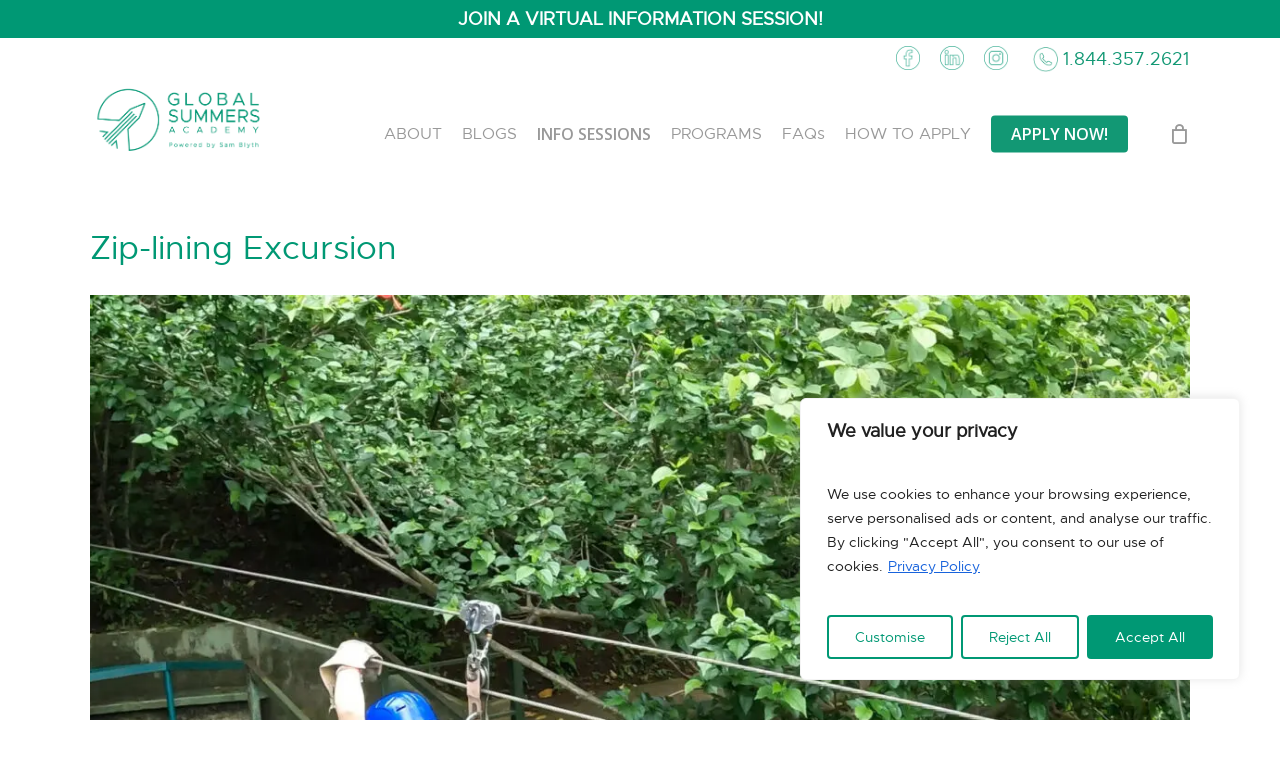

--- FILE ---
content_type: text/html; charset=UTF-8
request_url: https://globalsummersacademy.com/photo_blog/zip-lining-excursion/
body_size: 46224
content:
<!doctype html>
<html lang="en-CA" class="no-js">
<head> <script type="text/javascript">if(!gform){document.addEventListener("gform_main_scripts_loaded",function(){gform.scriptsLoaded=!0}),window.addEventListener("DOMContentLoaded",function(){gform.domLoaded=!0});var gform={domLoaded:!1,scriptsLoaded:!1,initializeOnLoaded:function(o){gform.domLoaded&&gform.scriptsLoaded?o():!gform.domLoaded&&gform.scriptsLoaded?window.addEventListener("DOMContentLoaded",o):document.addEventListener("gform_main_scripts_loaded",o)},hooks:{action:{},filter:{}},addAction:function(o,n,r,t){gform.addHook("action",o,n,r,t)},addFilter:function(o,n,r,t){gform.addHook("filter",o,n,r,t)},doAction:function(o){gform.doHook("action",o,arguments)},applyFilters:function(o){return gform.doHook("filter",o,arguments)},removeAction:function(o,n){gform.removeHook("action",o,n)},removeFilter:function(o,n,r){gform.removeHook("filter",o,n,r)},addHook:function(o,n,r,t,i){null==gform.hooks[o][n]&&(gform.hooks[o][n]=[]);var e=gform.hooks[o][n];null==i&&(i=n+"_"+e.length),null==t&&(t=10),gform.hooks[o][n].push({tag:i,callable:r,priority:t})},doHook:function(o,n,r){if(r=Array.prototype.slice.call(r,1),null!=gform.hooks[o][n]){var t,i=gform.hooks[o][n];i.sort(function(o,n){return o.priority-n.priority});for(var e=0;e<i.length;e++)"function"!=typeof(t=i[e].callable)&&(t=window[t]),"action"==o?t.apply(null,r):r[0]=t.apply(null,r)}if("filter"==o)return r[0]},removeHook:function(o,n,r,t){if(null!=gform.hooks[o][n])for(var i=gform.hooks[o][n],e=i.length-1;0<=e;e--)null!=t&&t!=i[e].tag||null!=r&&r!=i[e].priority||i.splice(e,1)}}}</script>
<meta charset="UTF-8">
<meta name="viewport" content="width=device-width, initial-scale=1, maximum-scale=1, user-scalable=0" /><meta name='robots' content='index, follow, max-snippet:-1, max-image-preview:large, max-video-preview:-1' />
<style>img:is([sizes="auto" i], [sizes^="auto," i]) { contain-intrinsic-size: 3000px 1500px }</style>
<!-- Google Tag Manager by PYS -->
<script data-cfasync="false" data-pagespeed-no-defer>
window.dataLayerPYS = window.dataLayerPYS || [];
</script>
<!-- End Google Tag Manager by PYS -->
<!-- This site is optimized with the Yoast SEO plugin v26.3 - https://yoast.com/wordpress/plugins/seo/ -->
<title>Zip-lining Excursion - Global Summers Academy</title>
<link rel="canonical" href="https://globalsummersacademy.com/photo_blog/zip-lining-excursion/" />
<meta property="og:locale" content="en_US" />
<meta property="og:type" content="article" />
<meta property="og:title" content="Zip-lining Excursion - Global Summers Academy" />
<meta property="og:url" content="https://globalsummersacademy.com/photo_blog/zip-lining-excursion/" />
<meta property="og:site_name" content="Global Summers Academy" />
<meta property="article:publisher" content="https://www.facebook.com/globalsummersacademy" />
<meta property="og:image" content="https://globalsummersacademy.com/wp-content/uploads/2023/07/GPTempDownload18-scaled.jpg" />
<meta property="og:image:width" content="2560" />
<meta property="og:image:height" content="1440" />
<meta property="og:image:type" content="image/jpeg" />
<meta name="twitter:card" content="summary_large_image" />
<meta name="twitter:label1" content="Est. reading time" />
<meta name="twitter:data1" content="2 minutes" />
<!-- / Yoast SEO plugin. -->
<script type='application/javascript'  id='pys-version-script'>console.log('PixelYourSite Free version 11.1.3');</script>
<link rel='dns-prefetch' href='//gateway.moneris.com' />
<link rel='dns-prefetch' href='//www.google.com' />
<link rel='dns-prefetch' href='//fonts.googleapis.com' />
<link rel="alternate" type="application/rss+xml" title="Global Summers Academy &raquo; Feed" href="https://globalsummersacademy.com/feed/" />
<link rel="alternate" type="application/rss+xml" title="Global Summers Academy &raquo; Comments Feed" href="https://globalsummersacademy.com/comments/feed/" />
<!-- <link rel='stylesheet' id='wc-moneris-checkout-block-css' href='https://globalsummersacademy.com/wp-content/plugins/woocommerce-gateway-moneris/assets/css/blocks/wc-moneris-checkout-block.css?ver=3.4.1' type='text/css' media='all' /> -->
<!-- <link rel='stylesheet' id='wp-block-library-css' href='https://globalsummersacademy.com/wp-includes/css/dist/block-library/style.min.css?ver=5fbc813f29c83aab51729a2cc3e85698' type='text/css' media='all' /> -->
<link rel="stylesheet" type="text/css" href="//globalsummersacademy.com/wp-content/cache/wpfc-minified/c00mrig/a3kef.css" media="all"/>
<style id='classic-theme-styles-inline-css' type='text/css'>
/*! This file is auto-generated */
.wp-block-button__link{color:#fff;background-color:#32373c;border-radius:9999px;box-shadow:none;text-decoration:none;padding:calc(.667em + 2px) calc(1.333em + 2px);font-size:1.125em}.wp-block-file__button{background:#32373c;color:#fff;text-decoration:none}
</style>
<!-- <link rel='stylesheet' id='wp-components-css' href='https://globalsummersacademy.com/wp-includes/css/dist/components/style.min.css?ver=5fbc813f29c83aab51729a2cc3e85698' type='text/css' media='all' /> -->
<!-- <link rel='stylesheet' id='wp-preferences-css' href='https://globalsummersacademy.com/wp-includes/css/dist/preferences/style.min.css?ver=5fbc813f29c83aab51729a2cc3e85698' type='text/css' media='all' /> -->
<!-- <link rel='stylesheet' id='wp-block-editor-css' href='https://globalsummersacademy.com/wp-includes/css/dist/block-editor/style.min.css?ver=5fbc813f29c83aab51729a2cc3e85698' type='text/css' media='all' /> -->
<!-- <link rel='stylesheet' id='popup-maker-block-library-style-css' href='https://globalsummersacademy.com/wp-content/plugins/popup-maker/dist/packages/block-library-style.css?ver=dbea705cfafe089d65f1' type='text/css' media='all' /> -->
<link rel="stylesheet" type="text/css" href="//globalsummersacademy.com/wp-content/cache/wpfc-minified/7z0u62fp/a3kef.css" media="all"/>
<style id='global-styles-inline-css' type='text/css'>
:root{--wp--preset--aspect-ratio--square: 1;--wp--preset--aspect-ratio--4-3: 4/3;--wp--preset--aspect-ratio--3-4: 3/4;--wp--preset--aspect-ratio--3-2: 3/2;--wp--preset--aspect-ratio--2-3: 2/3;--wp--preset--aspect-ratio--16-9: 16/9;--wp--preset--aspect-ratio--9-16: 9/16;--wp--preset--color--black: #000000;--wp--preset--color--cyan-bluish-gray: #abb8c3;--wp--preset--color--white: #ffffff;--wp--preset--color--pale-pink: #f78da7;--wp--preset--color--vivid-red: #cf2e2e;--wp--preset--color--luminous-vivid-orange: #ff6900;--wp--preset--color--luminous-vivid-amber: #fcb900;--wp--preset--color--light-green-cyan: #7bdcb5;--wp--preset--color--vivid-green-cyan: #00d084;--wp--preset--color--pale-cyan-blue: #8ed1fc;--wp--preset--color--vivid-cyan-blue: #0693e3;--wp--preset--color--vivid-purple: #9b51e0;--wp--preset--gradient--vivid-cyan-blue-to-vivid-purple: linear-gradient(135deg,rgba(6,147,227,1) 0%,rgb(155,81,224) 100%);--wp--preset--gradient--light-green-cyan-to-vivid-green-cyan: linear-gradient(135deg,rgb(122,220,180) 0%,rgb(0,208,130) 100%);--wp--preset--gradient--luminous-vivid-amber-to-luminous-vivid-orange: linear-gradient(135deg,rgba(252,185,0,1) 0%,rgba(255,105,0,1) 100%);--wp--preset--gradient--luminous-vivid-orange-to-vivid-red: linear-gradient(135deg,rgba(255,105,0,1) 0%,rgb(207,46,46) 100%);--wp--preset--gradient--very-light-gray-to-cyan-bluish-gray: linear-gradient(135deg,rgb(238,238,238) 0%,rgb(169,184,195) 100%);--wp--preset--gradient--cool-to-warm-spectrum: linear-gradient(135deg,rgb(74,234,220) 0%,rgb(151,120,209) 20%,rgb(207,42,186) 40%,rgb(238,44,130) 60%,rgb(251,105,98) 80%,rgb(254,248,76) 100%);--wp--preset--gradient--blush-light-purple: linear-gradient(135deg,rgb(255,206,236) 0%,rgb(152,150,240) 100%);--wp--preset--gradient--blush-bordeaux: linear-gradient(135deg,rgb(254,205,165) 0%,rgb(254,45,45) 50%,rgb(107,0,62) 100%);--wp--preset--gradient--luminous-dusk: linear-gradient(135deg,rgb(255,203,112) 0%,rgb(199,81,192) 50%,rgb(65,88,208) 100%);--wp--preset--gradient--pale-ocean: linear-gradient(135deg,rgb(255,245,203) 0%,rgb(182,227,212) 50%,rgb(51,167,181) 100%);--wp--preset--gradient--electric-grass: linear-gradient(135deg,rgb(202,248,128) 0%,rgb(113,206,126) 100%);--wp--preset--gradient--midnight: linear-gradient(135deg,rgb(2,3,129) 0%,rgb(40,116,252) 100%);--wp--preset--font-size--small: 13px;--wp--preset--font-size--medium: 20px;--wp--preset--font-size--large: 36px;--wp--preset--font-size--x-large: 42px;--wp--preset--spacing--20: 0.44rem;--wp--preset--spacing--30: 0.67rem;--wp--preset--spacing--40: 1rem;--wp--preset--spacing--50: 1.5rem;--wp--preset--spacing--60: 2.25rem;--wp--preset--spacing--70: 3.38rem;--wp--preset--spacing--80: 5.06rem;--wp--preset--shadow--natural: 6px 6px 9px rgba(0, 0, 0, 0.2);--wp--preset--shadow--deep: 12px 12px 50px rgba(0, 0, 0, 0.4);--wp--preset--shadow--sharp: 6px 6px 0px rgba(0, 0, 0, 0.2);--wp--preset--shadow--outlined: 6px 6px 0px -3px rgba(255, 255, 255, 1), 6px 6px rgba(0, 0, 0, 1);--wp--preset--shadow--crisp: 6px 6px 0px rgba(0, 0, 0, 1);}:where(.is-layout-flex){gap: 0.5em;}:where(.is-layout-grid){gap: 0.5em;}body .is-layout-flex{display: flex;}.is-layout-flex{flex-wrap: wrap;align-items: center;}.is-layout-flex > :is(*, div){margin: 0;}body .is-layout-grid{display: grid;}.is-layout-grid > :is(*, div){margin: 0;}:where(.wp-block-columns.is-layout-flex){gap: 2em;}:where(.wp-block-columns.is-layout-grid){gap: 2em;}:where(.wp-block-post-template.is-layout-flex){gap: 1.25em;}:where(.wp-block-post-template.is-layout-grid){gap: 1.25em;}.has-black-color{color: var(--wp--preset--color--black) !important;}.has-cyan-bluish-gray-color{color: var(--wp--preset--color--cyan-bluish-gray) !important;}.has-white-color{color: var(--wp--preset--color--white) !important;}.has-pale-pink-color{color: var(--wp--preset--color--pale-pink) !important;}.has-vivid-red-color{color: var(--wp--preset--color--vivid-red) !important;}.has-luminous-vivid-orange-color{color: var(--wp--preset--color--luminous-vivid-orange) !important;}.has-luminous-vivid-amber-color{color: var(--wp--preset--color--luminous-vivid-amber) !important;}.has-light-green-cyan-color{color: var(--wp--preset--color--light-green-cyan) !important;}.has-vivid-green-cyan-color{color: var(--wp--preset--color--vivid-green-cyan) !important;}.has-pale-cyan-blue-color{color: var(--wp--preset--color--pale-cyan-blue) !important;}.has-vivid-cyan-blue-color{color: var(--wp--preset--color--vivid-cyan-blue) !important;}.has-vivid-purple-color{color: var(--wp--preset--color--vivid-purple) !important;}.has-black-background-color{background-color: var(--wp--preset--color--black) !important;}.has-cyan-bluish-gray-background-color{background-color: var(--wp--preset--color--cyan-bluish-gray) !important;}.has-white-background-color{background-color: var(--wp--preset--color--white) !important;}.has-pale-pink-background-color{background-color: var(--wp--preset--color--pale-pink) !important;}.has-vivid-red-background-color{background-color: var(--wp--preset--color--vivid-red) !important;}.has-luminous-vivid-orange-background-color{background-color: var(--wp--preset--color--luminous-vivid-orange) !important;}.has-luminous-vivid-amber-background-color{background-color: var(--wp--preset--color--luminous-vivid-amber) !important;}.has-light-green-cyan-background-color{background-color: var(--wp--preset--color--light-green-cyan) !important;}.has-vivid-green-cyan-background-color{background-color: var(--wp--preset--color--vivid-green-cyan) !important;}.has-pale-cyan-blue-background-color{background-color: var(--wp--preset--color--pale-cyan-blue) !important;}.has-vivid-cyan-blue-background-color{background-color: var(--wp--preset--color--vivid-cyan-blue) !important;}.has-vivid-purple-background-color{background-color: var(--wp--preset--color--vivid-purple) !important;}.has-black-border-color{border-color: var(--wp--preset--color--black) !important;}.has-cyan-bluish-gray-border-color{border-color: var(--wp--preset--color--cyan-bluish-gray) !important;}.has-white-border-color{border-color: var(--wp--preset--color--white) !important;}.has-pale-pink-border-color{border-color: var(--wp--preset--color--pale-pink) !important;}.has-vivid-red-border-color{border-color: var(--wp--preset--color--vivid-red) !important;}.has-luminous-vivid-orange-border-color{border-color: var(--wp--preset--color--luminous-vivid-orange) !important;}.has-luminous-vivid-amber-border-color{border-color: var(--wp--preset--color--luminous-vivid-amber) !important;}.has-light-green-cyan-border-color{border-color: var(--wp--preset--color--light-green-cyan) !important;}.has-vivid-green-cyan-border-color{border-color: var(--wp--preset--color--vivid-green-cyan) !important;}.has-pale-cyan-blue-border-color{border-color: var(--wp--preset--color--pale-cyan-blue) !important;}.has-vivid-cyan-blue-border-color{border-color: var(--wp--preset--color--vivid-cyan-blue) !important;}.has-vivid-purple-border-color{border-color: var(--wp--preset--color--vivid-purple) !important;}.has-vivid-cyan-blue-to-vivid-purple-gradient-background{background: var(--wp--preset--gradient--vivid-cyan-blue-to-vivid-purple) !important;}.has-light-green-cyan-to-vivid-green-cyan-gradient-background{background: var(--wp--preset--gradient--light-green-cyan-to-vivid-green-cyan) !important;}.has-luminous-vivid-amber-to-luminous-vivid-orange-gradient-background{background: var(--wp--preset--gradient--luminous-vivid-amber-to-luminous-vivid-orange) !important;}.has-luminous-vivid-orange-to-vivid-red-gradient-background{background: var(--wp--preset--gradient--luminous-vivid-orange-to-vivid-red) !important;}.has-very-light-gray-to-cyan-bluish-gray-gradient-background{background: var(--wp--preset--gradient--very-light-gray-to-cyan-bluish-gray) !important;}.has-cool-to-warm-spectrum-gradient-background{background: var(--wp--preset--gradient--cool-to-warm-spectrum) !important;}.has-blush-light-purple-gradient-background{background: var(--wp--preset--gradient--blush-light-purple) !important;}.has-blush-bordeaux-gradient-background{background: var(--wp--preset--gradient--blush-bordeaux) !important;}.has-luminous-dusk-gradient-background{background: var(--wp--preset--gradient--luminous-dusk) !important;}.has-pale-ocean-gradient-background{background: var(--wp--preset--gradient--pale-ocean) !important;}.has-electric-grass-gradient-background{background: var(--wp--preset--gradient--electric-grass) !important;}.has-midnight-gradient-background{background: var(--wp--preset--gradient--midnight) !important;}.has-small-font-size{font-size: var(--wp--preset--font-size--small) !important;}.has-medium-font-size{font-size: var(--wp--preset--font-size--medium) !important;}.has-large-font-size{font-size: var(--wp--preset--font-size--large) !important;}.has-x-large-font-size{font-size: var(--wp--preset--font-size--x-large) !important;}
:where(.wp-block-post-template.is-layout-flex){gap: 1.25em;}:where(.wp-block-post-template.is-layout-grid){gap: 1.25em;}
:where(.wp-block-columns.is-layout-flex){gap: 2em;}:where(.wp-block-columns.is-layout-grid){gap: 2em;}
:root :where(.wp-block-pullquote){font-size: 1.5em;line-height: 1.6;}
</style>
<!-- <link rel='stylesheet' id='likebtn_style-css' href='https://globalsummersacademy.com/wp-content/plugins/likebtn-like-button/public/css/style.css?ver=5fbc813f29c83aab51729a2cc3e85698' type='text/css' media='all' /> -->
<!-- <link rel='stylesheet' id='nectar-slider-css' href='https://globalsummersacademy.com/wp-content/plugins/salient-nectar-slider/css/nectar-slider.css?ver=1.7' type='text/css' media='all' /> -->
<!-- <link rel='stylesheet' id='simple-banner-style-css' href='https://globalsummersacademy.com/wp-content/plugins/simple-banner/simple-banner.css?ver=3.1.2' type='text/css' media='all' /> -->
<!-- <link rel='stylesheet' id='woocommerce-layout-css' href='https://globalsummersacademy.com/wp-content/plugins/woocommerce/assets/css/woocommerce-layout.css?ver=10.3.5' type='text/css' media='all' /> -->
<link rel="stylesheet" type="text/css" href="//globalsummersacademy.com/wp-content/cache/wpfc-minified/fguyrsvw/a3kef.css" media="all"/>
<!-- <link rel='stylesheet' id='woocommerce-smallscreen-css' href='https://globalsummersacademy.com/wp-content/plugins/woocommerce/assets/css/woocommerce-smallscreen.css?ver=10.3.5' type='text/css' media='only screen and (max-width: 768px)' /> -->
<link rel="stylesheet" type="text/css" href="//globalsummersacademy.com/wp-content/cache/wpfc-minified/96j6ll21/a3kef.css" media="only screen and (max-width: 768px)"/>
<!-- <link rel='stylesheet' id='woocommerce-general-css' href='https://globalsummersacademy.com/wp-content/plugins/woocommerce/assets/css/woocommerce.css?ver=10.3.5' type='text/css' media='all' /> -->
<link rel="stylesheet" type="text/css" href="//globalsummersacademy.com/wp-content/cache/wpfc-minified/lc12r85c/a3kef.css" media="all"/>
<style id='woocommerce-inline-inline-css' type='text/css'>
.woocommerce form .form-row .required { visibility: visible; }
</style>
<!-- <link rel='stylesheet' id='sv-wc-payment-gateway-payment-form-v5_12_1-css' href='https://globalsummersacademy.com/wp-content/plugins/woocommerce-gateway-moneris/vendor/skyverge/wc-plugin-framework/woocommerce/payment-gateway/assets/css/frontend/sv-wc-payment-gateway-payment-form.min.css?ver=5.12.1' type='text/css' media='all' /> -->
<!-- <link rel='stylesheet' id='wc-moneris-css' href='https://globalsummersacademy.com/wp-content/plugins/woocommerce-gateway-moneris/assets/css/frontend/wc-moneris.min.css?ver=3.4.1' type='text/css' media='all' /> -->
<!-- <link rel='stylesheet' id='brands-styles-css' href='https://globalsummersacademy.com/wp-content/plugins/woocommerce/assets/css/brands.css?ver=10.3.5' type='text/css' media='all' /> -->
<!-- <link rel='stylesheet' id='font-awesome-css' href='https://globalsummersacademy.com/wp-content/themes/salient/css/font-awesome-legacy.min.css?ver=4.7.1' type='text/css' media='all' /> -->
<!-- <link rel='stylesheet' id='salient-grid-system-css' href='https://globalsummersacademy.com/wp-content/themes/salient/css/grid-system.css?ver=13.0.4' type='text/css' media='all' /> -->
<!-- <link rel='stylesheet' id='main-styles-css' href='https://globalsummersacademy.com/wp-content/themes/salient/css/style.css?ver=13.0.4' type='text/css' media='all' /> -->
<!-- <link rel='stylesheet' id='nectar-header-secondary-nav-css' href='https://globalsummersacademy.com/wp-content/themes/salient/css/header/header-secondary-nav.css?ver=13.0.4' type='text/css' media='all' /> -->
<!-- <link rel='stylesheet' id='nectar-single-styles-css' href='https://globalsummersacademy.com/wp-content/themes/salient/css/single.css?ver=13.0.4' type='text/css' media='all' /> -->
<link rel="stylesheet" type="text/css" href="//globalsummersacademy.com/wp-content/cache/wpfc-minified/qiy88vvd/a3kef.css" media="all"/>
<link rel='stylesheet' id='nectar_default_font_open_sans-css' href='https://fonts.googleapis.com/css?family=Open+Sans%3A300%2C400%2C600%2C700&#038;subset=latin%2Clatin-ext' type='text/css' media='all' />
<!-- <link rel='stylesheet' id='responsive-css' href='https://globalsummersacademy.com/wp-content/themes/salient/css/responsive.css?ver=13.0.4' type='text/css' media='all' /> -->
<!-- <link rel='stylesheet' id='nectar-product-style-classic-css' href='https://globalsummersacademy.com/wp-content/themes/salient/css/third-party/woocommerce/product-style-classic.css?ver=13.0.4' type='text/css' media='all' /> -->
<!-- <link rel='stylesheet' id='woocommerce-css' href='https://globalsummersacademy.com/wp-content/themes/salient/css/woocommerce.css?ver=13.0.4' type='text/css' media='all' /> -->
<!-- <link rel='stylesheet' id='skin-material-css' href='https://globalsummersacademy.com/wp-content/themes/salient/css/skin-material.css?ver=13.0.4' type='text/css' media='all' /> -->
<!-- <link rel='stylesheet' id='salient-wp-menu-dynamic-css' href='https://globalsummersacademy.com/wp-content/uploads/salient/menu-dynamic.css?ver=58766' type='text/css' media='all' /> -->
<!-- <link rel='stylesheet' id='heateor_sss_frontend_css-css' href='https://globalsummersacademy.com/wp-content/plugins/sassy-social-share/public/css/sassy-social-share-public.css?ver=3.3.79' type='text/css' media='all' /> -->
<link rel="stylesheet" type="text/css" href="//globalsummersacademy.com/wp-content/cache/wpfc-minified/890qbe4t/a3kef.css" media="all"/>
<style id='heateor_sss_frontend_css-inline-css' type='text/css'>
.heateor_sss_button_instagram span.heateor_sss_svg,a.heateor_sss_instagram span.heateor_sss_svg{background:radial-gradient(circle at 30% 107%,#fdf497 0,#fdf497 5%,#fd5949 45%,#d6249f 60%,#285aeb 90%)}div.heateor_sss_horizontal_sharing a.heateor_sss_button_instagram span{background:#ffffff!important;}div.heateor_sss_standard_follow_icons_container a.heateor_sss_button_instagram span{background:#ffffff}div.heateor_sss_horizontal_sharing a.heateor_sss_button_instagram span:hover{background:#ffffff!important;}div.heateor_sss_standard_follow_icons_container a.heateor_sss_button_instagram span:hover{background:#ffffff}div.heateor_sss_vertical_sharing  a.heateor_sss_button_instagram span{background:#ffffff!important;}div.heateor_sss_floating_follow_icons_container a.heateor_sss_button_instagram span{background:#ffffff}div.heateor_sss_vertical_sharing a.heateor_sss_button_instagram span:hover{background:#ffffff!important;}div.heateor_sss_floating_follow_icons_container a.heateor_sss_button_instagram span:hover{background:#ffffff}.heateor_sss_horizontal_sharing .heateor_sss_svg,.heateor_sss_standard_follow_icons_container .heateor_sss_svg{background-color:#ffffff!important;background:#ffffff!important;color:#009874;border-width:1px;border-style:solid;border-color:#009874}div.heateor_sss_horizontal_sharing span.heateor_sss_svg svg:hover path:not(.heateor_sss_no_fill),div.heateor_sss_horizontal_sharing span.heateor_sss_svg svg:hover ellipse, div.heateor_sss_horizontal_sharing span.heateor_sss_svg svg:hover circle, div.heateor_sss_horizontal_sharing span.heateor_sss_svg svg:hover polygon, div.heateor_sss_horizontal_sharing span.heateor_sss_svg svg:hover rect:not(.heateor_sss_no_fill){fill:#009874}div.heateor_sss_horizontal_sharing span.heateor_sss_svg svg:hover path.heateor_sss_svg_stroke, div.heateor_sss_horizontal_sharing span.heateor_sss_svg svg:hover rect.heateor_sss_svg_stroke{stroke:#009874}.heateor_sss_horizontal_sharing span.heateor_sss_svg:hover,.heateor_sss_standard_follow_icons_container span.heateor_sss_svg:hover{background-color:#ffffff!important;background:#ffffff!importantcolor:#009874;border-color:#009874;}.heateor_sss_vertical_sharing span.heateor_sss_svg,.heateor_sss_floating_follow_icons_container span.heateor_sss_svg{background-color:#ffffff!important;background:#ffffff!important;color:#009874;border-width:0px;border-style:solid;border-color:transparent;}div.heateor_sss_vertical_sharing span.heateor_sss_svg svg:hover path:not(.heateor_sss_no_fill),div.heateor_sss_vertical_sharing span.heateor_sss_svg svg:hover ellipse, div.heateor_sss_vertical_sharing span.heateor_sss_svg svg:hover circle, div.heateor_sss_vertical_sharing span.heateor_sss_svg svg:hover polygon{fill:#009874}div.heateor_sss_vertical_sharing span.heateor_sss_svg svg:hover path.heateor_sss_svg_stroke{stroke:#009874}.heateor_sss_vertical_sharing span.heateor_sss_svg:hover,.heateor_sss_floating_follow_icons_container span.heateor_sss_svg:hover{background-color:#ffffff!important;background:#ffffff!important;color:#009874;border-color:transparent;}
</style>
<!-- <link rel='stylesheet' id='js_composer_front-css' href='https://globalsummersacademy.com/wp-content/plugins/js_composer_salient/assets/css/js_composer.min.css?ver=6.6.0' type='text/css' media='all' /> -->
<!-- <link rel='stylesheet' id='popup-maker-site-css' href='//globalsummersacademy.com/wp-content/uploads/pum/pum-site-styles.css?generated=1765124140&#038;ver=1.21.5' type='text/css' media='all' /> -->
<!-- <link rel='stylesheet' id='gforms_reset_css-css' href='https://globalsummersacademy.com/wp-content/plugins/gravityforms/legacy/css/formreset.min.css?ver=2.5.5.1' type='text/css' media='all' /> -->
<!-- <link rel='stylesheet' id='gforms_formsmain_css-css' href='https://globalsummersacademy.com/wp-content/plugins/gravityforms/legacy/css/formsmain.min.css?ver=2.5.5.1' type='text/css' media='all' /> -->
<!-- <link rel='stylesheet' id='gforms_ready_class_css-css' href='https://globalsummersacademy.com/wp-content/plugins/gravityforms/legacy/css/readyclass.min.css?ver=2.5.5.1' type='text/css' media='all' /> -->
<!-- <link rel='stylesheet' id='gforms_browsers_css-css' href='https://globalsummersacademy.com/wp-content/plugins/gravityforms/legacy/css/browsers.min.css?ver=2.5.5.1' type='text/css' media='all' /> -->
<!-- <link rel='stylesheet' id='gp-populate-anything-css' href='https://globalsummersacademy.com/wp-content/plugins/gp-populate-anything/styles/gp-populate-anything.min.css?ver=1.0-beta-3.19' type='text/css' media='all' /> -->
<!-- <link rel='stylesheet' id='dynamic-css-css' href='https://globalsummersacademy.com/wp-content/themes/salient/css/salient-dynamic-styles.css?ver=94186' type='text/css' media='all' /> -->
<link rel="stylesheet" type="text/css" href="//globalsummersacademy.com/wp-content/cache/wpfc-minified/l1j4eii3/a3kef.css" media="all"/>
<style id='dynamic-css-inline-css' type='text/css'>
@media only screen and (min-width:1000px){body #ajax-content-wrap.no-scroll{min-height:calc(100vh - 178px);height:calc(100vh - 178px)!important;}}@media only screen and (min-width:1000px){#page-header-wrap.fullscreen-header,#page-header-wrap.fullscreen-header #page-header-bg,html:not(.nectar-box-roll-loaded) .nectar-box-roll > #page-header-bg.fullscreen-header,.nectar_fullscreen_zoom_recent_projects,#nectar_fullscreen_rows:not(.afterLoaded) > div{height:calc(100vh - 177px);}.wpb_row.vc_row-o-full-height.top-level,.wpb_row.vc_row-o-full-height.top-level > .col.span_12{min-height:calc(100vh - 177px);}html:not(.nectar-box-roll-loaded) .nectar-box-roll > #page-header-bg.fullscreen-header{top:178px;}.nectar-slider-wrap[data-fullscreen="true"]:not(.loaded),.nectar-slider-wrap[data-fullscreen="true"]:not(.loaded) .swiper-container{height:calc(100vh - 176px)!important;}.admin-bar .nectar-slider-wrap[data-fullscreen="true"]:not(.loaded),.admin-bar .nectar-slider-wrap[data-fullscreen="true"]:not(.loaded) .swiper-container{height:calc(100vh - 176px - 32px)!important;}}.post-type-archive-product.woocommerce .container-wrap,.tax-product_cat.woocommerce .container-wrap{background-color:#f6f6f6;}.woocommerce.single-product #single-meta{position:relative!important;top:0!important;margin:0;left:8px;height:auto;}.woocommerce.single-product #single-meta:after{display:block;content:" ";clear:both;height:1px;}.woocommerce ul.products li.product.material,.woocommerce-page ul.products li.product.material{background-color:#ffffff;}.woocommerce ul.products li.product.minimal .product-wrap,.woocommerce ul.products li.product.minimal .background-color-expand,.woocommerce-page ul.products li.product.minimal .product-wrap,.woocommerce-page ul.products li.product.minimal .background-color-expand{background-color:#ffffff;}.screen-reader-text,.nectar-skip-to-content:not(:focus){border:0;clip:rect(1px,1px,1px,1px);clip-path:inset(50%);height:1px;margin:-1px;overflow:hidden;padding:0;position:absolute!important;width:1px;word-wrap:normal!important;}
.cta_apply .row-bg.using-bg-color{
background-image: url('/wp-content/uploads/2020/11/WHITE-PLANE-1-clip.png');
background-size: 260px;
background-repeat: no-repeat;
background-position: 67%;
}
#nf-field-304-container ul li:nth-of-type(2){
display: none;
}
#label_5_3_1{
font-size: 12px !important;
}
.blog .nectar-post-grid-item .content h3.post-heading{
font-size: 14px;
text-transform: uppercase;
}
.blog .nectar-post-grid .meta-date{
font-size: 12px;
}
.gform_wrapper.gravity-theme .gf_step_completed .gf_step_number:before{
border: 1px solid #607382;
left: -3px;
top: -3px;
}
#gform_submit_button_5{
width:150px !important;
height:40px;
}
#gform_submit_button_5:hover{
opacity: 0.65;
}
/*.gfield{*/
/*    margin-top:20px;*/
/*}*/
.checkmarks ul li, .checkmarks ul li:before {
list-style: '✓ ';
}
.checkmarks li {
padding-left: 10px;
}
.gform_required_legend {
display: none;
}
.gform_wrapper.gravity-theme .gfield_radio label {
display: inline !important;
}
.esig-template-page strong {
color: #009874 !important;
}
/*Grade 11 and 12 Program Choices*/
#input_12_21 option:nth-of-type(8),
#input_12_21 option:nth-of-type(9),
#input_12_21 option:nth-of-type(10),
#input_12_21 option:nth-of-type(11),
#input_12_21 option:nth-of-type(12),
#input_12_21 option:nth-of-type(13),
#input_12_21 option:nth-of-type(14),
#input_12_21 option:nth-of-type(15),
#input_12_21 option:nth-of-type(16),
#input_12_21 option:nth-of-type(17),
#input_12_21 option:nth-of-type(18),
#input_12_21 option:nth-of-type(19){
display: none !important;
}
body #menu-footer-1 .footer-payment a{
background: url(/wp-content/uploads/2022/03/BILL-PAYMENT-BUTTON-2-copy.png);
background-repeat: no-repeat;
background-size: contain;
background-color: transparent !important;
height: 65px;
width: 150px;
color: transparent !important;
}
.woocommerce-breadcrumb{
display:none !important;
}
ul li.woocommerce-mini-cart-item .woocommerce-Price-amount, 
ul li .woocommerce-mini-cart__total .woocommerce-Price-amount{
position: relative !important;
left: auto !important;
}
.content-des{
margin-bottom: 15px ;
}
.white-links a,
.light-links a{
color: #fff !important;
text-decoration: underline;
}
.label-hidden .nf-field-element {
display: none !important;
}
.program-gallery .portfolio-items .col.span_3 .work-meta h4{
font-size: 18px !important;
line-height: 22px !important;
}
/* photo blog css */
.slide-count{
opacity:1!important;
left: -34px!important;
/* bottom: -16px; */
text-align: center;
top:380px!important;
transition:none ! important;
}
.slide-current, .slide-total,.icon-salient-right-line {
opacity:1!important;
}
.heateor_sss_vertical_sharing{
display:none!important;
}
.heateor_sss_sharing_container:before{
content:'SHARE  ';
color:#009874!important;
padding-top:12px!important;
margin-right:10px!important;
}
.heateor_sss_horizontal_sharing{
display:flex!important;
}
.post-heading a{
position:relative;
}
.post-heading a{
display:block!important;
}
/*.post-heading a span
{
font-size:30px!important;
position: absolute; 
transform: translate(50%, 80%);
}*/
.likebtn_container{
display:none;
}
.photo_blog .likebtn_container{
display:block;
}
#input_18_21 option[value="Grade 11 & 12 Costa Rica July|5195"]{
display:none !important;
}
.bio-btn-open{
width: 17px !important;
margin-bottom: 0 !important;
display: inline-block !important;
}
</style>
<!-- <link rel='stylesheet' id='salient-child-style-css' href='https://globalsummersacademy.com/wp-content/themes/salient-child/style.css?ver=13.0.4' type='text/css' media='all' /> -->
<link rel="stylesheet" type="text/css" href="//globalsummersacademy.com/wp-content/cache/wpfc-minified/zhxkhx5/a3kef.css" media="all"/>
<script type="text/template" id="tmpl-variation-template">
<div class="woocommerce-variation-description">{{{ data.variation.variation_description }}}</div>
<div class="woocommerce-variation-price">{{{ data.variation.price_html }}}</div>
<div class="woocommerce-variation-availability">{{{ data.variation.availability_html }}}</div>
</script>
<script type="text/template" id="tmpl-unavailable-variation-template">
<p role="alert">Sorry, this product is unavailable. Please choose a different combination.</p>
</script>
<script type="text/javascript" id="cookie-law-info-js-extra">
/* <![CDATA[ */
var _ckyConfig = {"_ipData":[],"_assetsURL":"https:\/\/globalsummersacademy.com\/wp-content\/plugins\/cookie-law-info\/lite\/frontend\/images\/","_publicURL":"https:\/\/globalsummersacademy.com","_expiry":"365","_categories":[{"name":"Necessary","slug":"necessary","isNecessary":true,"ccpaDoNotSell":true,"cookies":[],"active":true,"defaultConsent":{"gdpr":true,"ccpa":true}},{"name":"Functional","slug":"functional","isNecessary":false,"ccpaDoNotSell":true,"cookies":[],"active":true,"defaultConsent":{"gdpr":false,"ccpa":false}},{"name":"Analytics","slug":"analytics","isNecessary":false,"ccpaDoNotSell":true,"cookies":[{"cookieID":"Google Analytics","domain":"Google.com","provider":"googletagmanager.com"},{"cookieID":"Facebook","domain":"Facebook.com","provider":""}],"active":true,"defaultConsent":{"gdpr":false,"ccpa":false}},{"name":"Performance","slug":"performance","isNecessary":false,"ccpaDoNotSell":true,"cookies":[],"active":true,"defaultConsent":{"gdpr":false,"ccpa":false}},{"name":"Advertisement","slug":"advertisement","isNecessary":false,"ccpaDoNotSell":true,"cookies":[{"cookieID":"GTAG","domain":"googletagmanager.com","provider":"googletagmanager.com"}],"active":true,"defaultConsent":{"gdpr":false,"ccpa":false}}],"_activeLaw":"gdpr","_rootDomain":"","_block":"1","_showBanner":"1","_bannerConfig":{"settings":{"type":"box","preferenceCenterType":"popup","position":"bottom-right","applicableLaw":"gdpr"},"behaviours":{"reloadBannerOnAccept":false,"loadAnalyticsByDefault":false,"animations":{"onLoad":"animate","onHide":"sticky"}},"config":{"revisitConsent":{"status":true,"tag":"revisit-consent","position":"bottom-left","meta":{"url":"#"},"styles":{"background-color":"#0056A7"},"elements":{"title":{"type":"text","tag":"revisit-consent-title","status":true,"styles":{"color":"#0056a7"}}}},"preferenceCenter":{"toggle":{"status":true,"tag":"detail-category-toggle","type":"toggle","states":{"active":{"styles":{"background-color":"#1863DC"}},"inactive":{"styles":{"background-color":"#D0D5D2"}}}}},"categoryPreview":{"status":false,"toggle":{"status":true,"tag":"detail-category-preview-toggle","type":"toggle","states":{"active":{"styles":{"background-color":"#1863DC"}},"inactive":{"styles":{"background-color":"#D0D5D2"}}}}},"videoPlaceholder":{"status":true,"styles":{"background-color":"#000000","border-color":"#000000","color":"#ffffff"}},"readMore":{"status":true,"tag":"readmore-button","type":"link","meta":{"noFollow":true,"newTab":true},"styles":{"color":"#009874","background-color":"transparent","border-color":"transparent"}},"showMore":{"status":true,"tag":"show-desc-button","type":"button","styles":{"color":"#1863DC"}},"showLess":{"status":true,"tag":"hide-desc-button","type":"button","styles":{"color":"#1863DC"}},"alwaysActive":{"status":true,"tag":"always-active","styles":{"color":"#008000"}},"manualLinks":{"status":true,"tag":"manual-links","type":"link","styles":{"color":"#1863DC"}},"auditTable":{"status":true},"optOption":{"status":true,"toggle":{"status":true,"tag":"optout-option-toggle","type":"toggle","states":{"active":{"styles":{"background-color":"#1863dc"}},"inactive":{"styles":{"background-color":"#FFFFFF"}}}}}}},"_version":"3.3.6","_logConsent":"1","_tags":[{"tag":"accept-button","styles":{"color":"#FFFFFF","background-color":"#009874","border-color":"#009874"}},{"tag":"reject-button","styles":{"color":"#009874","background-color":"transparent","border-color":"#009874"}},{"tag":"settings-button","styles":{"color":"#009874","background-color":"transparent","border-color":"#009874"}},{"tag":"readmore-button","styles":{"color":"#009874","background-color":"transparent","border-color":"transparent"}},{"tag":"donotsell-button","styles":{"color":"#1863DC","background-color":"transparent","border-color":"transparent"}},{"tag":"show-desc-button","styles":{"color":"#1863DC"}},{"tag":"hide-desc-button","styles":{"color":"#1863DC"}},{"tag":"cky-always-active","styles":[]},{"tag":"cky-link","styles":[]},{"tag":"accept-button","styles":{"color":"#FFFFFF","background-color":"#009874","border-color":"#009874"}},{"tag":"revisit-consent","styles":{"background-color":"#0056A7"}}],"_shortCodes":[{"key":"cky_readmore","content":"<a href=\"https:\/\/globalsummersacademy.com\/privacy-policy\/\" class=\"cky-policy\" aria-label=\"Privacy Policy\" target=\"_blank\" rel=\"noopener\" data-cky-tag=\"readmore-button\">Privacy Policy<\/a>","tag":"readmore-button","status":true,"attributes":{"rel":"nofollow","target":"_blank"}},{"key":"cky_show_desc","content":"<button class=\"cky-show-desc-btn\" data-cky-tag=\"show-desc-button\" aria-label=\"Show more\">Show more<\/button>","tag":"show-desc-button","status":true,"attributes":[]},{"key":"cky_hide_desc","content":"<button class=\"cky-show-desc-btn\" data-cky-tag=\"hide-desc-button\" aria-label=\"Show less\">Show less<\/button>","tag":"hide-desc-button","status":true,"attributes":[]},{"key":"cky_optout_show_desc","content":"[cky_optout_show_desc]","tag":"optout-show-desc-button","status":true,"attributes":[]},{"key":"cky_optout_hide_desc","content":"[cky_optout_hide_desc]","tag":"optout-hide-desc-button","status":true,"attributes":[]},{"key":"cky_category_toggle_label","content":"[cky_{{status}}_category_label] [cky_preference_{{category_slug}}_title]","tag":"","status":true,"attributes":[]},{"key":"cky_enable_category_label","content":"Enable","tag":"","status":true,"attributes":[]},{"key":"cky_disable_category_label","content":"Disable","tag":"","status":true,"attributes":[]},{"key":"cky_video_placeholder","content":"<div class=\"video-placeholder-normal\" data-cky-tag=\"video-placeholder\" id=\"[UNIQUEID]\"><p class=\"video-placeholder-text-normal\" data-cky-tag=\"placeholder-title\">Please accept cookies to access this content<\/p><\/div>","tag":"","status":true,"attributes":[]},{"key":"cky_enable_optout_label","content":"Enable","tag":"","status":true,"attributes":[]},{"key":"cky_disable_optout_label","content":"Disable","tag":"","status":true,"attributes":[]},{"key":"cky_optout_toggle_label","content":"[cky_{{status}}_optout_label] [cky_optout_option_title]","tag":"","status":true,"attributes":[]},{"key":"cky_optout_option_title","content":"Do Not Sell or Share My Personal Information","tag":"","status":true,"attributes":[]},{"key":"cky_optout_close_label","content":"Close","tag":"","status":true,"attributes":[]},{"key":"cky_preference_close_label","content":"Close","tag":"","status":true,"attributes":[]}],"_rtl":"","_language":"en","_providersToBlock":[{"re":"googletagmanager.com","categories":["analytics","advertisement"]}]};
var _ckyStyles = {"css":".cky-overlay{background: #000000; opacity: 0.4; position: fixed; top: 0; left: 0; width: 100%; height: 100%; z-index: 99999999;}.cky-hide{display: none;}.cky-btn-revisit-wrapper{display: flex; align-items: center; justify-content: center; background: #0056a7; width: 45px; height: 45px; border-radius: 50%; position: fixed; z-index: 999999; cursor: pointer;}.cky-revisit-bottom-left{bottom: 15px; left: 15px;}.cky-revisit-bottom-right{bottom: 15px; right: 15px;}.cky-btn-revisit-wrapper .cky-btn-revisit{display: flex; align-items: center; justify-content: center; background: none; border: none; cursor: pointer; position: relative; margin: 0; padding: 0;}.cky-btn-revisit-wrapper .cky-btn-revisit img{max-width: fit-content; margin: 0; height: 30px; width: 30px;}.cky-revisit-bottom-left:hover::before{content: attr(data-tooltip); position: absolute; background: #4e4b66; color: #ffffff; left: calc(100% + 7px); font-size: 12px; line-height: 16px; width: max-content; padding: 4px 8px; border-radius: 4px;}.cky-revisit-bottom-left:hover::after{position: absolute; content: \"\"; border: 5px solid transparent; left: calc(100% + 2px); border-left-width: 0; border-right-color: #4e4b66;}.cky-revisit-bottom-right:hover::before{content: attr(data-tooltip); position: absolute; background: #4e4b66; color: #ffffff; right: calc(100% + 7px); font-size: 12px; line-height: 16px; width: max-content; padding: 4px 8px; border-radius: 4px;}.cky-revisit-bottom-right:hover::after{position: absolute; content: \"\"; border: 5px solid transparent; right: calc(100% + 2px); border-right-width: 0; border-left-color: #4e4b66;}.cky-revisit-hide{display: none;}.cky-consent-container{position: fixed; width: 440px; box-sizing: border-box; z-index: 9999999; border-radius: 6px;}.cky-consent-container .cky-consent-bar{background: #ffffff; border: 1px solid; padding: 20px 26px; box-shadow: 0 -1px 10px 0 #acabab4d; border-radius: 6px;}.cky-box-bottom-left{bottom: 40px; left: 40px;}.cky-box-bottom-right{bottom: 40px; right: 40px;}.cky-box-top-left{top: 40px; left: 40px;}.cky-box-top-right{top: 40px; right: 40px;}.cky-custom-brand-logo-wrapper .cky-custom-brand-logo{width: 100px; height: auto; margin: 0 0 12px 0;}.cky-notice .cky-title{color: #212121; font-weight: 700; font-size: 18px; line-height: 24px; margin: 0 0 12px 0;}.cky-notice-des *,.cky-preference-content-wrapper *,.cky-accordion-header-des *,.cky-gpc-wrapper .cky-gpc-desc *{font-size: 14px;}.cky-notice-des{color: #212121; font-size: 14px; line-height: 24px; font-weight: 400;}.cky-notice-des img{height: 25px; width: 25px;}.cky-consent-bar .cky-notice-des p,.cky-gpc-wrapper .cky-gpc-desc p,.cky-preference-body-wrapper .cky-preference-content-wrapper p,.cky-accordion-header-wrapper .cky-accordion-header-des p,.cky-cookie-des-table li div:last-child p{color: inherit; margin-top: 0; overflow-wrap: break-word;}.cky-notice-des P:last-child,.cky-preference-content-wrapper p:last-child,.cky-cookie-des-table li div:last-child p:last-child,.cky-gpc-wrapper .cky-gpc-desc p:last-child{margin-bottom: 0;}.cky-notice-des a.cky-policy,.cky-notice-des button.cky-policy{font-size: 14px; color: #1863dc; white-space: nowrap; cursor: pointer; background: transparent; border: 1px solid; text-decoration: underline;}.cky-notice-des button.cky-policy{padding: 0;}.cky-notice-des a.cky-policy:focus-visible,.cky-notice-des button.cky-policy:focus-visible,.cky-preference-content-wrapper .cky-show-desc-btn:focus-visible,.cky-accordion-header .cky-accordion-btn:focus-visible,.cky-preference-header .cky-btn-close:focus-visible,.cky-switch input[type=\"checkbox\"]:focus-visible,.cky-footer-wrapper a:focus-visible,.cky-btn:focus-visible{outline: 2px solid #1863dc; outline-offset: 2px;}.cky-btn:focus:not(:focus-visible),.cky-accordion-header .cky-accordion-btn:focus:not(:focus-visible),.cky-preference-content-wrapper .cky-show-desc-btn:focus:not(:focus-visible),.cky-btn-revisit-wrapper .cky-btn-revisit:focus:not(:focus-visible),.cky-preference-header .cky-btn-close:focus:not(:focus-visible),.cky-consent-bar .cky-banner-btn-close:focus:not(:focus-visible){outline: 0;}button.cky-show-desc-btn:not(:hover):not(:active){color: #1863dc; background: transparent;}button.cky-accordion-btn:not(:hover):not(:active),button.cky-banner-btn-close:not(:hover):not(:active),button.cky-btn-revisit:not(:hover):not(:active),button.cky-btn-close:not(:hover):not(:active){background: transparent;}.cky-consent-bar button:hover,.cky-modal.cky-modal-open button:hover,.cky-consent-bar button:focus,.cky-modal.cky-modal-open button:focus{text-decoration: none;}.cky-notice-btn-wrapper{display: flex; justify-content: flex-start; align-items: center; flex-wrap: wrap; margin-top: 16px;}.cky-notice-btn-wrapper .cky-btn{text-shadow: none; box-shadow: none;}.cky-btn{flex: auto; max-width: 100%; font-size: 14px; font-family: inherit; line-height: 24px; padding: 8px; font-weight: 500; margin: 0 8px 0 0; border-radius: 2px; cursor: pointer; text-align: center; text-transform: none; min-height: 0;}.cky-btn:hover{opacity: 0.8;}.cky-btn-customize{color: #1863dc; background: transparent; border: 2px solid #1863dc;}.cky-btn-reject{color: #1863dc; background: transparent; border: 2px solid #1863dc;}.cky-btn-accept{background: #1863dc; color: #ffffff; border: 2px solid #1863dc;}.cky-btn:last-child{margin-right: 0;}@media (max-width: 576px){.cky-box-bottom-left{bottom: 0; left: 0;}.cky-box-bottom-right{bottom: 0; right: 0;}.cky-box-top-left{top: 0; left: 0;}.cky-box-top-right{top: 0; right: 0;}}@media (max-width: 440px){.cky-box-bottom-left, .cky-box-bottom-right, .cky-box-top-left, .cky-box-top-right{width: 100%; max-width: 100%;}.cky-consent-container .cky-consent-bar{padding: 20px 0;}.cky-custom-brand-logo-wrapper, .cky-notice .cky-title, .cky-notice-des, .cky-notice-btn-wrapper{padding: 0 24px;}.cky-notice-des{max-height: 40vh; overflow-y: scroll;}.cky-notice-btn-wrapper{flex-direction: column; margin-top: 0;}.cky-btn{width: 100%; margin: 10px 0 0 0;}.cky-notice-btn-wrapper .cky-btn-customize{order: 2;}.cky-notice-btn-wrapper .cky-btn-reject{order: 3;}.cky-notice-btn-wrapper .cky-btn-accept{order: 1; margin-top: 16px;}}@media (max-width: 352px){.cky-notice .cky-title{font-size: 16px;}.cky-notice-des *{font-size: 12px;}.cky-notice-des, .cky-btn{font-size: 12px;}}.cky-modal.cky-modal-open{display: flex; visibility: visible; -webkit-transform: translate(-50%, -50%); -moz-transform: translate(-50%, -50%); -ms-transform: translate(-50%, -50%); -o-transform: translate(-50%, -50%); transform: translate(-50%, -50%); top: 50%; left: 50%; transition: all 1s ease;}.cky-modal{box-shadow: 0 32px 68px rgba(0, 0, 0, 0.3); margin: 0 auto; position: fixed; max-width: 100%; background: #ffffff; top: 50%; box-sizing: border-box; border-radius: 6px; z-index: 999999999; color: #212121; -webkit-transform: translate(-50%, 100%); -moz-transform: translate(-50%, 100%); -ms-transform: translate(-50%, 100%); -o-transform: translate(-50%, 100%); transform: translate(-50%, 100%); visibility: hidden; transition: all 0s ease;}.cky-preference-center{max-height: 79vh; overflow: hidden; width: 845px; overflow: hidden; flex: 1 1 0; display: flex; flex-direction: column; border-radius: 6px;}.cky-preference-header{display: flex; align-items: center; justify-content: space-between; padding: 22px 24px; border-bottom: 1px solid;}.cky-preference-header .cky-preference-title{font-size: 18px; font-weight: 700; line-height: 24px;}.cky-preference-header .cky-btn-close{margin: 0; cursor: pointer; vertical-align: middle; padding: 0; background: none; border: none; width: auto; height: auto; min-height: 0; line-height: 0; text-shadow: none; box-shadow: none;}.cky-preference-header .cky-btn-close img{margin: 0; height: 10px; width: 10px;}.cky-preference-body-wrapper{padding: 0 24px; flex: 1; overflow: auto; box-sizing: border-box;}.cky-preference-content-wrapper,.cky-gpc-wrapper .cky-gpc-desc{font-size: 14px; line-height: 24px; font-weight: 400; padding: 12px 0;}.cky-preference-content-wrapper{border-bottom: 1px solid;}.cky-preference-content-wrapper img{height: 25px; width: 25px;}.cky-preference-content-wrapper .cky-show-desc-btn{font-size: 14px; font-family: inherit; color: #1863dc; text-decoration: none; line-height: 24px; padding: 0; margin: 0; white-space: nowrap; cursor: pointer; background: transparent; border-color: transparent; text-transform: none; min-height: 0; text-shadow: none; box-shadow: none;}.cky-accordion-wrapper{margin-bottom: 10px;}.cky-accordion{border-bottom: 1px solid;}.cky-accordion:last-child{border-bottom: none;}.cky-accordion .cky-accordion-item{display: flex; margin-top: 10px;}.cky-accordion .cky-accordion-body{display: none;}.cky-accordion.cky-accordion-active .cky-accordion-body{display: block; padding: 0 22px; margin-bottom: 16px;}.cky-accordion-header-wrapper{cursor: pointer; width: 100%;}.cky-accordion-item .cky-accordion-header{display: flex; justify-content: space-between; align-items: center;}.cky-accordion-header .cky-accordion-btn{font-size: 16px; font-family: inherit; color: #212121; line-height: 24px; background: none; border: none; font-weight: 700; padding: 0; margin: 0; cursor: pointer; text-transform: none; min-height: 0; text-shadow: none; box-shadow: none;}.cky-accordion-header .cky-always-active{color: #008000; font-weight: 600; line-height: 24px; font-size: 14px;}.cky-accordion-header-des{font-size: 14px; line-height: 24px; margin: 10px 0 16px 0;}.cky-accordion-chevron{margin-right: 22px; position: relative; cursor: pointer;}.cky-accordion-chevron-hide{display: none;}.cky-accordion .cky-accordion-chevron i::before{content: \"\"; position: absolute; border-right: 1.4px solid; border-bottom: 1.4px solid; border-color: inherit; height: 6px; width: 6px; -webkit-transform: rotate(-45deg); -moz-transform: rotate(-45deg); -ms-transform: rotate(-45deg); -o-transform: rotate(-45deg); transform: rotate(-45deg); transition: all 0.2s ease-in-out; top: 8px;}.cky-accordion.cky-accordion-active .cky-accordion-chevron i::before{-webkit-transform: rotate(45deg); -moz-transform: rotate(45deg); -ms-transform: rotate(45deg); -o-transform: rotate(45deg); transform: rotate(45deg);}.cky-audit-table{background: #f4f4f4; border-radius: 6px;}.cky-audit-table .cky-empty-cookies-text{color: inherit; font-size: 12px; line-height: 24px; margin: 0; padding: 10px;}.cky-audit-table .cky-cookie-des-table{font-size: 12px; line-height: 24px; font-weight: normal; padding: 15px 10px; border-bottom: 1px solid; border-bottom-color: inherit; margin: 0;}.cky-audit-table .cky-cookie-des-table:last-child{border-bottom: none;}.cky-audit-table .cky-cookie-des-table li{list-style-type: none; display: flex; padding: 3px 0;}.cky-audit-table .cky-cookie-des-table li:first-child{padding-top: 0;}.cky-cookie-des-table li div:first-child{width: 100px; font-weight: 600; word-break: break-word; word-wrap: break-word;}.cky-cookie-des-table li div:last-child{flex: 1; word-break: break-word; word-wrap: break-word; margin-left: 8px;}.cky-footer-shadow{display: block; width: 100%; height: 40px; background: linear-gradient(180deg, rgba(255, 255, 255, 0) 0%, #ffffff 100%); position: absolute; bottom: calc(100% - 1px);}.cky-footer-wrapper{position: relative;}.cky-prefrence-btn-wrapper{display: flex; flex-wrap: wrap; align-items: center; justify-content: center; padding: 22px 24px; border-top: 1px solid;}.cky-prefrence-btn-wrapper .cky-btn{flex: auto; max-width: 100%; text-shadow: none; box-shadow: none;}.cky-btn-preferences{color: #1863dc; background: transparent; border: 2px solid #1863dc;}.cky-preference-header,.cky-preference-body-wrapper,.cky-preference-content-wrapper,.cky-accordion-wrapper,.cky-accordion,.cky-accordion-wrapper,.cky-footer-wrapper,.cky-prefrence-btn-wrapper{border-color: inherit;}@media (max-width: 845px){.cky-modal{max-width: calc(100% - 16px);}}@media (max-width: 576px){.cky-modal{max-width: 100%;}.cky-preference-center{max-height: 100vh;}.cky-prefrence-btn-wrapper{flex-direction: column;}.cky-accordion.cky-accordion-active .cky-accordion-body{padding-right: 0;}.cky-prefrence-btn-wrapper .cky-btn{width: 100%; margin: 10px 0 0 0;}.cky-prefrence-btn-wrapper .cky-btn-reject{order: 3;}.cky-prefrence-btn-wrapper .cky-btn-accept{order: 1; margin-top: 0;}.cky-prefrence-btn-wrapper .cky-btn-preferences{order: 2;}}@media (max-width: 425px){.cky-accordion-chevron{margin-right: 15px;}.cky-notice-btn-wrapper{margin-top: 0;}.cky-accordion.cky-accordion-active .cky-accordion-body{padding: 0 15px;}}@media (max-width: 352px){.cky-preference-header .cky-preference-title{font-size: 16px;}.cky-preference-header{padding: 16px 24px;}.cky-preference-content-wrapper *, .cky-accordion-header-des *{font-size: 12px;}.cky-preference-content-wrapper, .cky-preference-content-wrapper .cky-show-more, .cky-accordion-header .cky-always-active, .cky-accordion-header-des, .cky-preference-content-wrapper .cky-show-desc-btn, .cky-notice-des a.cky-policy{font-size: 12px;}.cky-accordion-header .cky-accordion-btn{font-size: 14px;}}.cky-switch{display: flex;}.cky-switch input[type=\"checkbox\"]{position: relative; width: 44px; height: 24px; margin: 0; background: #d0d5d2; -webkit-appearance: none; border-radius: 50px; cursor: pointer; outline: 0; border: none; top: 0;}.cky-switch input[type=\"checkbox\"]:checked{background: #1863dc;}.cky-switch input[type=\"checkbox\"]:before{position: absolute; content: \"\"; height: 20px; width: 20px; left: 2px; bottom: 2px; border-radius: 50%; background-color: white; -webkit-transition: 0.4s; transition: 0.4s; margin: 0;}.cky-switch input[type=\"checkbox\"]:after{display: none;}.cky-switch input[type=\"checkbox\"]:checked:before{-webkit-transform: translateX(20px); -ms-transform: translateX(20px); transform: translateX(20px);}@media (max-width: 425px){.cky-switch input[type=\"checkbox\"]{width: 38px; height: 21px;}.cky-switch input[type=\"checkbox\"]:before{height: 17px; width: 17px;}.cky-switch input[type=\"checkbox\"]:checked:before{-webkit-transform: translateX(17px); -ms-transform: translateX(17px); transform: translateX(17px);}}.cky-consent-bar .cky-banner-btn-close{position: absolute; right: 9px; top: 5px; background: none; border: none; cursor: pointer; padding: 0; margin: 0; min-height: 0; line-height: 0; height: auto; width: auto; text-shadow: none; box-shadow: none;}.cky-consent-bar .cky-banner-btn-close img{height: 9px; width: 9px; margin: 0;}.cky-notice-group{font-size: 14px; line-height: 24px; font-weight: 400; color: #212121;}.cky-notice-btn-wrapper .cky-btn-do-not-sell{font-size: 14px; line-height: 24px; padding: 6px 0; margin: 0; font-weight: 500; background: none; border-radius: 2px; border: none; cursor: pointer; text-align: left; color: #1863dc; background: transparent; border-color: transparent; box-shadow: none; text-shadow: none;}.cky-consent-bar .cky-banner-btn-close:focus-visible,.cky-notice-btn-wrapper .cky-btn-do-not-sell:focus-visible,.cky-opt-out-btn-wrapper .cky-btn:focus-visible,.cky-opt-out-checkbox-wrapper input[type=\"checkbox\"].cky-opt-out-checkbox:focus-visible{outline: 2px solid #1863dc; outline-offset: 2px;}@media (max-width: 440px){.cky-consent-container{width: 100%;}}@media (max-width: 352px){.cky-notice-des a.cky-policy, .cky-notice-btn-wrapper .cky-btn-do-not-sell{font-size: 12px;}}.cky-opt-out-wrapper{padding: 12px 0;}.cky-opt-out-wrapper .cky-opt-out-checkbox-wrapper{display: flex; align-items: center;}.cky-opt-out-checkbox-wrapper .cky-opt-out-checkbox-label{font-size: 16px; font-weight: 700; line-height: 24px; margin: 0 0 0 12px; cursor: pointer;}.cky-opt-out-checkbox-wrapper input[type=\"checkbox\"].cky-opt-out-checkbox{background-color: #ffffff; border: 1px solid black; width: 20px; height: 18.5px; margin: 0; -webkit-appearance: none; position: relative; display: flex; align-items: center; justify-content: center; border-radius: 2px; cursor: pointer;}.cky-opt-out-checkbox-wrapper input[type=\"checkbox\"].cky-opt-out-checkbox:checked{background-color: #1863dc; border: none;}.cky-opt-out-checkbox-wrapper input[type=\"checkbox\"].cky-opt-out-checkbox:checked::after{left: 6px; bottom: 4px; width: 7px; height: 13px; border: solid #ffffff; border-width: 0 3px 3px 0; border-radius: 2px; -webkit-transform: rotate(45deg); -ms-transform: rotate(45deg); transform: rotate(45deg); content: \"\"; position: absolute; box-sizing: border-box;}.cky-opt-out-checkbox-wrapper.cky-disabled .cky-opt-out-checkbox-label,.cky-opt-out-checkbox-wrapper.cky-disabled input[type=\"checkbox\"].cky-opt-out-checkbox{cursor: no-drop;}.cky-gpc-wrapper{margin: 0 0 0 32px;}.cky-footer-wrapper .cky-opt-out-btn-wrapper{display: flex; flex-wrap: wrap; align-items: center; justify-content: center; padding: 22px 24px;}.cky-opt-out-btn-wrapper .cky-btn{flex: auto; max-width: 100%; text-shadow: none; box-shadow: none;}.cky-opt-out-btn-wrapper .cky-btn-cancel{border: 1px solid #dedfe0; background: transparent; color: #858585;}.cky-opt-out-btn-wrapper .cky-btn-confirm{background: #1863dc; color: #ffffff; border: 1px solid #1863dc;}@media (max-width: 352px){.cky-opt-out-checkbox-wrapper .cky-opt-out-checkbox-label{font-size: 14px;}.cky-gpc-wrapper .cky-gpc-desc, .cky-gpc-wrapper .cky-gpc-desc *{font-size: 12px;}.cky-opt-out-checkbox-wrapper input[type=\"checkbox\"].cky-opt-out-checkbox{width: 16px; height: 16px;}.cky-opt-out-checkbox-wrapper input[type=\"checkbox\"].cky-opt-out-checkbox:checked::after{left: 5px; bottom: 4px; width: 3px; height: 9px;}.cky-gpc-wrapper{margin: 0 0 0 28px;}}.video-placeholder-youtube{background-size: 100% 100%; background-position: center; background-repeat: no-repeat; background-color: #b2b0b059; position: relative; display: flex; align-items: center; justify-content: center; max-width: 100%;}.video-placeholder-text-youtube{text-align: center; align-items: center; padding: 10px 16px; background-color: #000000cc; color: #ffffff; border: 1px solid; border-radius: 2px; cursor: pointer;}.video-placeholder-normal{background-image: url(\"\/wp-content\/plugins\/cookie-law-info\/lite\/frontend\/images\/placeholder.svg\"); background-size: 80px; background-position: center; background-repeat: no-repeat; background-color: #b2b0b059; position: relative; display: flex; align-items: flex-end; justify-content: center; max-width: 100%;}.video-placeholder-text-normal{align-items: center; padding: 10px 16px; text-align: center; border: 1px solid; border-radius: 2px; cursor: pointer;}.cky-rtl{direction: rtl; text-align: right;}.cky-rtl .cky-banner-btn-close{left: 9px; right: auto;}.cky-rtl .cky-notice-btn-wrapper .cky-btn:last-child{margin-right: 8px;}.cky-rtl .cky-notice-btn-wrapper .cky-btn:first-child{margin-right: 0;}.cky-rtl .cky-notice-btn-wrapper{margin-left: 0; margin-right: 15px;}.cky-rtl .cky-prefrence-btn-wrapper .cky-btn{margin-right: 8px;}.cky-rtl .cky-prefrence-btn-wrapper .cky-btn:first-child{margin-right: 0;}.cky-rtl .cky-accordion .cky-accordion-chevron i::before{border: none; border-left: 1.4px solid; border-top: 1.4px solid; left: 12px;}.cky-rtl .cky-accordion.cky-accordion-active .cky-accordion-chevron i::before{-webkit-transform: rotate(-135deg); -moz-transform: rotate(-135deg); -ms-transform: rotate(-135deg); -o-transform: rotate(-135deg); transform: rotate(-135deg);}@media (max-width: 768px){.cky-rtl .cky-notice-btn-wrapper{margin-right: 0;}}@media (max-width: 576px){.cky-rtl .cky-notice-btn-wrapper .cky-btn:last-child{margin-right: 0;}.cky-rtl .cky-prefrence-btn-wrapper .cky-btn{margin-right: 0;}.cky-rtl .cky-accordion.cky-accordion-active .cky-accordion-body{padding: 0 22px 0 0;}}@media (max-width: 425px){.cky-rtl .cky-accordion.cky-accordion-active .cky-accordion-body{padding: 0 15px 0 0;}}.cky-rtl .cky-opt-out-btn-wrapper .cky-btn{margin-right: 12px;}.cky-rtl .cky-opt-out-btn-wrapper .cky-btn:first-child{margin-right: 0;}.cky-rtl .cky-opt-out-checkbox-wrapper .cky-opt-out-checkbox-label{margin: 0 12px 0 0;}"};
/* ]]> */
</script>
<script src='//globalsummersacademy.com/wp-content/cache/wpfc-minified/8j2drba9/a3keg.js' type="text/javascript"></script>
<!-- <script type="text/javascript" src="https://globalsummersacademy.com/wp-content/plugins/cookie-law-info/lite/frontend/js/script.min.js?ver=3.3.6" id="cookie-law-info-js"></script> -->
<script type="text/javascript" id="likebtn_frontend-js-extra">
/* <![CDATA[ */
var likebtn_eh_data = {"ajaxurl":"https:\/\/globalsummersacademy.com\/wp-admin\/admin-ajax.php","security":"570afede6b"};
/* ]]> */
</script>
<script src='//globalsummersacademy.com/wp-content/cache/wpfc-minified/6vl9y11y/a3keg.js' type="text/javascript"></script>
<!-- <script type="text/javascript" src="https://globalsummersacademy.com/wp-content/plugins/likebtn-like-button/public/js/frontend.js?ver=5fbc813f29c83aab51729a2cc3e85698" id="likebtn_frontend-js"></script> -->
<script type="text/javascript" id="jquery-core-js-extra">
/* <![CDATA[ */
var pysFacebookRest = {"restApiUrl":"https:\/\/globalsummersacademy.com\/wp-json\/pys-facebook\/v1\/event","debug":""};
/* ]]> */
</script>
<script src='//globalsummersacademy.com/wp-content/cache/wpfc-minified/1mveb2vc/a3keg.js' type="text/javascript"></script>
<!-- <script type="text/javascript" src="https://globalsummersacademy.com/wp-includes/js/jquery/jquery.min.js?ver=3.7.1" id="jquery-core-js"></script> -->
<!-- <script type="text/javascript" src="https://globalsummersacademy.com/wp-includes/js/jquery/jquery-migrate.min.js?ver=3.4.1" id="jquery-migrate-js"></script> -->
<script type="text/javascript" id="simple-banner-script-js-before">
/* <![CDATA[ */
const simpleBannerScriptParams = {"pro_version_enabled":"","debug_mode":"","id":6682,"version":"3.1.2","banner_params":[{"hide_simple_banner":"no","simple_banner_prepend_element":"body","simple_banner_position":"fixed","header_margin":"0","header_padding":"","wp_body_open_enabled":"","wp_body_open":true,"simple_banner_z_index":"","simple_banner_text":"<a href=\"\/information-sessions\/\">JOIN A VIRTUAL INFORMATION SESSION!<\/a>","disabled_on_current_page":false,"disabled_pages_array":[],"is_current_page_a_post":false,"disabled_on_posts":"","simple_banner_disabled_page_paths":"","simple_banner_font_size":"","simple_banner_color":"#009874","simple_banner_text_color":"","simple_banner_link_color":"#ffffff","simple_banner_close_color":"","simple_banner_custom_css":"","simple_banner_scrolling_custom_css":"","simple_banner_text_custom_css":"","simple_banner_button_css":"","site_custom_css":"","keep_site_custom_css":"","site_custom_js":"","keep_site_custom_js":"","close_button_enabled":"","close_button_expiration":"","close_button_cookie_set":false,"current_date":{"date":"2026-01-18 18:22:59.801076","timezone_type":3,"timezone":"UTC"},"start_date":{"date":"2026-01-18 13:22:59.801084","timezone_type":3,"timezone":"Canada\/Eastern"},"end_date":{"date":"2026-01-18 13:22:59.801091","timezone_type":3,"timezone":"Canada\/Eastern"},"simple_banner_start_after_date":"","simple_banner_remove_after_date":"","simple_banner_insert_inside_element":""}]}
/* ]]> */
</script>
<script src='//globalsummersacademy.com/wp-content/cache/wpfc-minified/d1di0mt/a3keg.js' type="text/javascript"></script>
<!-- <script type="text/javascript" src="https://globalsummersacademy.com/wp-content/plugins/simple-banner/simple-banner.js?ver=3.1.2" id="simple-banner-script-js"></script> -->
<!-- <script type="text/javascript" src="https://globalsummersacademy.com/wp-content/plugins/woocommerce/assets/js/jquery-blockui/jquery.blockUI.min.js?ver=2.7.0-wc.10.3.5" id="wc-jquery-blockui-js" data-wp-strategy="defer"></script> -->
<script type="text/javascript" id="wc-add-to-cart-js-extra">
/* <![CDATA[ */
var wc_add_to_cart_params = {"ajax_url":"\/wp-admin\/admin-ajax.php","wc_ajax_url":"\/?wc-ajax=%%endpoint%%","i18n_view_cart":"View cart","cart_url":"https:\/\/globalsummersacademy.com\/cart\/","is_cart":"","cart_redirect_after_add":"no"};
/* ]]> */
</script>
<script src='//globalsummersacademy.com/wp-content/cache/wpfc-minified/esxe5yx5/a3keg.js' type="text/javascript"></script>
<!-- <script type="text/javascript" src="https://globalsummersacademy.com/wp-content/plugins/woocommerce/assets/js/frontend/add-to-cart.min.js?ver=10.3.5" id="wc-add-to-cart-js" data-wp-strategy="defer"></script> -->
<!-- <script type="text/javascript" src="https://globalsummersacademy.com/wp-content/plugins/woocommerce/assets/js/js-cookie/js.cookie.min.js?ver=2.1.4-wc.10.3.5" id="wc-js-cookie-js" defer="defer" data-wp-strategy="defer"></script> -->
<script type="text/javascript" id="woocommerce-js-extra">
/* <![CDATA[ */
var woocommerce_params = {"ajax_url":"\/wp-admin\/admin-ajax.php","wc_ajax_url":"\/?wc-ajax=%%endpoint%%","i18n_password_show":"Show password","i18n_password_hide":"Hide password"};
/* ]]> */
</script>
<script src='//globalsummersacademy.com/wp-content/cache/wpfc-minified/k0d14dy2/a3keg.js' type="text/javascript"></script>
<!-- <script type="text/javascript" src="https://globalsummersacademy.com/wp-content/plugins/woocommerce/assets/js/frontend/woocommerce.min.js?ver=10.3.5" id="woocommerce-js" defer="defer" data-wp-strategy="defer"></script> -->
<!-- <script type="text/javascript" src="https://globalsummersacademy.com/wp-content/plugins/js_composer_salient/assets/js/vendors/woocommerce-add-to-cart.js?ver=6.6.0" id="vc_woocommerce-add-to-cart-js-js"></script> -->
<!-- <script type="text/javascript" src="https://globalsummersacademy.com/wp-content/plugins/pixelyoursite/dist/scripts/jquery.bind-first-0.2.3.min.js?ver=5fbc813f29c83aab51729a2cc3e85698" id="jquery-bind-first-js"></script> -->
<!-- <script type="text/javascript" src="https://globalsummersacademy.com/wp-content/plugins/pixelyoursite/dist/scripts/js.cookie-2.1.3.min.js?ver=2.1.3" id="js-cookie-pys-js"></script> -->
<!-- <script type="text/javascript" src="https://globalsummersacademy.com/wp-content/plugins/pixelyoursite/dist/scripts/tld.min.js?ver=2.3.1" id="js-tld-js"></script> -->
<script type="text/javascript" id="pys-js-extra">
/* <![CDATA[ */
var pysOptions = {"staticEvents":{"facebook":{"init_event":[{"delay":0,"type":"static","ajaxFire":false,"name":"PageView","pixelIds":["257743513216760"],"eventID":"3f5507b8-cf13-457b-9b36-bb970295d350","params":{"page_title":"Zip-lining Excursion","post_type":"photo_blog","post_id":6682,"plugin":"PixelYourSite","user_role":"guest","event_url":"globalsummersacademy.com\/photo_blog\/zip-lining-excursion\/"},"e_id":"init_event","ids":[],"hasTimeWindow":false,"timeWindow":0,"woo_order":"","edd_order":""}]}},"dynamicEvents":{"automatic_event_form":{"facebook":{"delay":0,"type":"dyn","name":"Form","pixelIds":["257743513216760"],"eventID":"9b992b31-7cce-4521-bcf5-61aab9ae01ed","params":{"page_title":"Zip-lining Excursion","post_type":"photo_blog","post_id":6682,"plugin":"PixelYourSite","user_role":"guest","event_url":"globalsummersacademy.com\/photo_blog\/zip-lining-excursion\/"},"e_id":"automatic_event_form","ids":[],"hasTimeWindow":false,"timeWindow":0,"woo_order":"","edd_order":""},"ga":{"delay":0,"type":"dyn","name":"Form","trackingIds":["GTM-TNJPKP5P"],"eventID":"9b992b31-7cce-4521-bcf5-61aab9ae01ed","params":{"page_title":"Zip-lining Excursion","post_type":"photo_blog","post_id":6682,"plugin":"PixelYourSite","user_role":"guest","event_url":"globalsummersacademy.com\/photo_blog\/zip-lining-excursion\/"},"e_id":"automatic_event_form","ids":[],"hasTimeWindow":false,"timeWindow":0,"pixelIds":[],"woo_order":"","edd_order":""}},"automatic_event_download":{"facebook":{"delay":0,"type":"dyn","name":"Download","extensions":["","doc","exe","js","pdf","ppt","tgz","zip","xls"],"pixelIds":["257743513216760"],"eventID":"125e2bdc-7edb-49e7-9372-53df706b812a","params":{"page_title":"Zip-lining Excursion","post_type":"photo_blog","post_id":6682,"plugin":"PixelYourSite","user_role":"guest","event_url":"globalsummersacademy.com\/photo_blog\/zip-lining-excursion\/"},"e_id":"automatic_event_download","ids":[],"hasTimeWindow":false,"timeWindow":0,"woo_order":"","edd_order":""},"ga":{"delay":0,"type":"dyn","name":"Download","extensions":["","doc","exe","js","pdf","ppt","tgz","zip","xls"],"trackingIds":["GTM-TNJPKP5P"],"eventID":"125e2bdc-7edb-49e7-9372-53df706b812a","params":{"page_title":"Zip-lining Excursion","post_type":"photo_blog","post_id":6682,"plugin":"PixelYourSite","user_role":"guest","event_url":"globalsummersacademy.com\/photo_blog\/zip-lining-excursion\/"},"e_id":"automatic_event_download","ids":[],"hasTimeWindow":false,"timeWindow":0,"pixelIds":[],"woo_order":"","edd_order":""}},"automatic_event_comment":{"facebook":{"delay":0,"type":"dyn","name":"Comment","pixelIds":["257743513216760"],"eventID":"405a9d8d-a85f-4de6-a9bc-7272905d9323","params":{"page_title":"Zip-lining Excursion","post_type":"photo_blog","post_id":6682,"plugin":"PixelYourSite","user_role":"guest","event_url":"globalsummersacademy.com\/photo_blog\/zip-lining-excursion\/"},"e_id":"automatic_event_comment","ids":[],"hasTimeWindow":false,"timeWindow":0,"woo_order":"","edd_order":""},"ga":{"delay":0,"type":"dyn","name":"Comment","trackingIds":["GTM-TNJPKP5P"],"eventID":"405a9d8d-a85f-4de6-a9bc-7272905d9323","params":{"page_title":"Zip-lining Excursion","post_type":"photo_blog","post_id":6682,"plugin":"PixelYourSite","user_role":"guest","event_url":"globalsummersacademy.com\/photo_blog\/zip-lining-excursion\/"},"e_id":"automatic_event_comment","ids":[],"hasTimeWindow":false,"timeWindow":0,"pixelIds":[],"woo_order":"","edd_order":""}},"automatic_event_scroll":{"facebook":{"delay":0,"type":"dyn","name":"PageScroll","scroll_percent":30,"pixelIds":["257743513216760"],"eventID":"c2573107-9c84-4a31-9a1b-85c0beaaaaed","params":{"page_title":"Zip-lining Excursion","post_type":"photo_blog","post_id":6682,"plugin":"PixelYourSite","user_role":"guest","event_url":"globalsummersacademy.com\/photo_blog\/zip-lining-excursion\/"},"e_id":"automatic_event_scroll","ids":[],"hasTimeWindow":false,"timeWindow":0,"woo_order":"","edd_order":""},"ga":{"delay":0,"type":"dyn","name":"PageScroll","scroll_percent":30,"trackingIds":["GTM-TNJPKP5P"],"eventID":"c2573107-9c84-4a31-9a1b-85c0beaaaaed","params":{"page_title":"Zip-lining Excursion","post_type":"photo_blog","post_id":6682,"plugin":"PixelYourSite","user_role":"guest","event_url":"globalsummersacademy.com\/photo_blog\/zip-lining-excursion\/"},"e_id":"automatic_event_scroll","ids":[],"hasTimeWindow":false,"timeWindow":0,"pixelIds":[],"woo_order":"","edd_order":""}},"automatic_event_time_on_page":{"facebook":{"delay":0,"type":"dyn","name":"TimeOnPage","time_on_page":30,"pixelIds":["257743513216760"],"eventID":"17f9146b-f59e-417b-af2a-2f50bfcd82f0","params":{"page_title":"Zip-lining Excursion","post_type":"photo_blog","post_id":6682,"plugin":"PixelYourSite","user_role":"guest","event_url":"globalsummersacademy.com\/photo_blog\/zip-lining-excursion\/"},"e_id":"automatic_event_time_on_page","ids":[],"hasTimeWindow":false,"timeWindow":0,"woo_order":"","edd_order":""},"ga":{"delay":0,"type":"dyn","name":"TimeOnPage","time_on_page":30,"trackingIds":["GTM-TNJPKP5P"],"eventID":"17f9146b-f59e-417b-af2a-2f50bfcd82f0","params":{"page_title":"Zip-lining Excursion","post_type":"photo_blog","post_id":6682,"plugin":"PixelYourSite","user_role":"guest","event_url":"globalsummersacademy.com\/photo_blog\/zip-lining-excursion\/"},"e_id":"automatic_event_time_on_page","ids":[],"hasTimeWindow":false,"timeWindow":0,"pixelIds":[],"woo_order":"","edd_order":""}},"woo_add_to_cart_on_button_click":{"facebook":{"delay":0,"type":"dyn","name":"AddToCart","pixelIds":["257743513216760"],"eventID":"b78b135b-0b08-4072-8b35-2141c15f563d","params":{"page_title":"Zip-lining Excursion","post_type":"photo_blog","post_id":6682,"plugin":"PixelYourSite","user_role":"guest","event_url":"globalsummersacademy.com\/photo_blog\/zip-lining-excursion\/"},"e_id":"woo_add_to_cart_on_button_click","ids":[],"hasTimeWindow":false,"timeWindow":0,"woo_order":"","edd_order":""},"ga":{"delay":0,"type":"dyn","name":"add_to_cart","trackingIds":["GTM-TNJPKP5P"],"eventID":"b78b135b-0b08-4072-8b35-2141c15f563d","params":{"page_title":"Zip-lining Excursion","post_type":"photo_blog","post_id":6682,"plugin":"PixelYourSite","user_role":"guest","event_url":"globalsummersacademy.com\/photo_blog\/zip-lining-excursion\/"},"e_id":"woo_add_to_cart_on_button_click","ids":[],"hasTimeWindow":false,"timeWindow":0,"pixelIds":[],"woo_order":"","edd_order":""}}},"triggerEvents":[],"triggerEventTypes":[],"facebook":{"pixelIds":["257743513216760"],"advancedMatching":[],"advancedMatchingEnabled":true,"removeMetadata":false,"wooVariableAsSimple":false,"serverApiEnabled":true,"wooCRSendFromServer":false,"send_external_id":null,"enabled_medical":false,"do_not_track_medical_param":["event_url","post_title","page_title","landing_page","content_name","categories","category_name","tags"],"meta_ldu":false},"ga":{"trackingIds":["GTM-TNJPKP5P"],"commentEventEnabled":true,"downloadEnabled":true,"formEventEnabled":true,"crossDomainEnabled":false,"crossDomainAcceptIncoming":false,"crossDomainDomains":[],"isDebugEnabled":["index_0"],"serverContainerUrls":{"GTM-TNJPKP5P":{"enable_server_container":"","server_container_url":"","transport_url":""}},"additionalConfig":{"GTM-TNJPKP5P":{"first_party_collection":true}},"disableAdvertisingFeatures":false,"disableAdvertisingPersonalization":false,"wooVariableAsSimple":true,"custom_page_view_event":false},"debug":"","siteUrl":"https:\/\/globalsummersacademy.com","ajaxUrl":"https:\/\/globalsummersacademy.com\/wp-admin\/admin-ajax.php","ajax_event":"d0d12884e6","enable_remove_download_url_param":"1","cookie_duration":"7","last_visit_duration":"60","enable_success_send_form":"","ajaxForServerEvent":"1","ajaxForServerStaticEvent":"1","useSendBeacon":"1","send_external_id":"1","external_id_expire":"180","track_cookie_for_subdomains":"1","google_consent_mode":"1","gdpr":{"ajax_enabled":true,"all_disabled_by_api":false,"facebook_disabled_by_api":false,"analytics_disabled_by_api":false,"google_ads_disabled_by_api":false,"pinterest_disabled_by_api":false,"bing_disabled_by_api":false,"externalID_disabled_by_api":false,"facebook_prior_consent_enabled":true,"analytics_prior_consent_enabled":true,"google_ads_prior_consent_enabled":null,"pinterest_prior_consent_enabled":true,"bing_prior_consent_enabled":true,"cookiebot_integration_enabled":false,"cookiebot_facebook_consent_category":"marketing","cookiebot_analytics_consent_category":"statistics","cookiebot_tiktok_consent_category":"marketing","cookiebot_google_ads_consent_category":"marketing","cookiebot_pinterest_consent_category":"marketing","cookiebot_bing_consent_category":"marketing","consent_magic_integration_enabled":false,"real_cookie_banner_integration_enabled":false,"cookie_notice_integration_enabled":false,"cookie_law_info_integration_enabled":true,"analytics_storage":{"enabled":true,"value":"granted","filter":false},"ad_storage":{"enabled":true,"value":"granted","filter":false},"ad_user_data":{"enabled":true,"value":"granted","filter":false},"ad_personalization":{"enabled":true,"value":"granted","filter":false}},"cookie":{"disabled_all_cookie":false,"disabled_start_session_cookie":false,"disabled_advanced_form_data_cookie":false,"disabled_landing_page_cookie":false,"disabled_first_visit_cookie":false,"disabled_trafficsource_cookie":false,"disabled_utmTerms_cookie":false,"disabled_utmId_cookie":false},"tracking_analytics":{"TrafficSource":"direct","TrafficLanding":"undefined","TrafficUtms":[],"TrafficUtmsId":[]},"GATags":{"ga_datalayer_type":"default","ga_datalayer_name":"dataLayerPYS"},"woo":{"enabled":true,"enabled_save_data_to_orders":true,"addToCartOnButtonEnabled":true,"addToCartOnButtonValueEnabled":true,"addToCartOnButtonValueOption":"price","singleProductId":null,"removeFromCartSelector":"form.woocommerce-cart-form .remove","addToCartCatchMethod":"add_cart_js","is_order_received_page":false,"containOrderId":false},"edd":{"enabled":false},"cache_bypass":"1768760579"};
/* ]]> */
</script>
<script src='//globalsummersacademy.com/wp-content/cache/wpfc-minified/9h2bly9l/a3keg.js' type="text/javascript"></script>
<!-- <script type="text/javascript" src="https://globalsummersacademy.com/wp-content/plugins/pixelyoursite/dist/scripts/public.js?ver=11.1.3" id="pys-js"></script> -->
<script type="text/javascript" defer='defer' src="https://globalsummersacademy.com/wp-content/plugins/gravityforms/js/jquery.json.min.js?ver=2.5.5.1" id="gform_json-js"></script>
<script type="text/javascript" id="gform_gravityforms-js-extra">
/* <![CDATA[ */
var gform_i18n = {"datepicker":{"days":{"monday":"Mon","tuesday":"Tue","wednesday":"Wed","thursday":"Thu","friday":"Fri","saturday":"Sat","sunday":"Sun"},"months":{"january":"January","february":"February","march":"March","april":"April","may":"May","june":"June","july":"July","august":"August","september":"September","october":"October","november":"November","december":"December"}}};
var gf_global = {"gf_currency_config":{"name":"Canadian Dollar","symbol_left":"$","symbol_right":"CAD","symbol_padding":" ","thousand_separator":",","decimal_separator":".","decimals":2},"base_url":"https:\/\/globalsummersacademy.com\/wp-content\/plugins\/gravityforms","number_formats":[],"spinnerUrl":"https:\/\/globalsummersacademy.com\/wp-content\/plugins\/gravityforms\/images\/spinner.svg","strings":{"newRowAdded":"New row added.","rowRemoved":"Row removed","formSaved":"The form has been saved.  The content contains the link to return and complete the form."}};
var gf_legacy_multi = {"9":"1"};
var gf_global = {"gf_currency_config":{"name":"Canadian Dollar","symbol_left":"$","symbol_right":"CAD","symbol_padding":" ","thousand_separator":",","decimal_separator":".","decimals":2},"base_url":"https:\/\/globalsummersacademy.com\/wp-content\/plugins\/gravityforms","number_formats":[],"spinnerUrl":"https:\/\/globalsummersacademy.com\/wp-content\/plugins\/gravityforms\/images\/spinner.svg","strings":{"newRowAdded":"New row added.","rowRemoved":"Row removed","formSaved":"The form has been saved.  The content contains the link to return and complete the form."}};
var gf_legacy_multi = {"9":"1"};
/* ]]> */
</script>
<script src='//globalsummersacademy.com/wp-content/cache/wpfc-minified/9a3b6g4l/a3keg.js' type="text/javascript"></script>
<!-- <script type="text/javascript" defer='defer' src="https://globalsummersacademy.com/wp-content/plugins/gravityforms/js/gravityforms.min.js?ver=2.5.5.1" id="gform_gravityforms-js"></script> -->
<!-- <script type="text/javascript" src="https://globalsummersacademy.com/wp-includes/js/underscore.min.js?ver=1.13.7" id="underscore-js"></script> -->
<script type="text/javascript" id="wp-util-js-extra">
/* <![CDATA[ */
var _wpUtilSettings = {"ajax":{"url":"\/wp-admin\/admin-ajax.php"}};
/* ]]> */
</script>
<script src='//globalsummersacademy.com/wp-content/cache/wpfc-minified/jp756dgx/a3keg.js' type="text/javascript"></script>
<!-- <script type="text/javascript" src="https://globalsummersacademy.com/wp-includes/js/wp-util.min.js?ver=5fbc813f29c83aab51729a2cc3e85698" id="wp-util-js"></script> -->
<script type="text/javascript" id="wc-add-to-cart-variation-js-extra">
/* <![CDATA[ */
var wc_add_to_cart_variation_params = {"wc_ajax_url":"\/?wc-ajax=%%endpoint%%","i18n_no_matching_variations_text":"Sorry, no products matched your selection. Please choose a different combination.","i18n_make_a_selection_text":"Please select some product options before adding this product to your cart.","i18n_unavailable_text":"Sorry, this product is unavailable. Please choose a different combination.","i18n_reset_alert_text":"Your selection has been reset. Please select some product options before adding this product to your cart."};
/* ]]> */
</script>
<script src='//globalsummersacademy.com/wp-content/cache/wpfc-minified/9aomm50w/a3keg.js' type="text/javascript"></script>
<!-- <script type="text/javascript" src="https://globalsummersacademy.com/wp-content/plugins/woocommerce/assets/js/frontend/add-to-cart-variation.min.js?ver=10.3.5" id="wc-add-to-cart-variation-js" defer="defer" data-wp-strategy="defer"></script> -->
<link rel="https://api.w.org/" href="https://globalsummersacademy.com/wp-json/" /><link rel="alternate" title="JSON" type="application/json" href="https://globalsummersacademy.com/wp-json/wp/v2/photo_blog/6682" /><link rel="EditURI" type="application/rsd+xml" title="RSD" href="https://globalsummersacademy.com/xmlrpc.php?rsd" />
<link rel="alternate" title="oEmbed (JSON)" type="application/json+oembed" href="https://globalsummersacademy.com/wp-json/oembed/1.0/embed?url=https%3A%2F%2Fglobalsummersacademy.com%2Fphoto_blog%2Fzip-lining-excursion%2F" />
<link rel="alternate" title="oEmbed (XML)" type="text/xml+oembed" href="https://globalsummersacademy.com/wp-json/oembed/1.0/embed?url=https%3A%2F%2Fglobalsummersacademy.com%2Fphoto_blog%2Fzip-lining-excursion%2F&#038;format=xml" />
<style id="cky-style-inline">[data-cky-tag]{visibility:hidden;}</style><!-- start Simple Custom CSS and JS -->
<script>
$(document).ready(function(){
$(".simple-banner-text").after("<p>X</p>");
});
</script>
<!-- end Simple Custom CSS and JS -->
<!-- start Simple Custom CSS and JS -->
<style type="text/css">
/*block code */
/*.related.products{
display:none!important;
} */
/* hide cart icon from these pages*/
.page-id-668 .nectar-woo-cart, .page-id-392 .nectar-woo-cart, .page-id-398 .nectar-woo-cart, .page-id-402 .nectar-woo-cart,
.page-id-1223 .nectar-woo-cart, .page-id-638 .nectar-woo-cart, .page-id-2063 .nectar-woo-cart, .page-id-2069 .nectar-woo-cart,
.page-id-2132 .nectar-woo-cart, .page-id-2074 .nectar-woo-cart , .page-id-2076 .nectar-woo-cart,.page-id-151 .nectar-woo-cart,
.page-id-1112 .nectar-woo-cart,.page-id-857 .nectar-woo-cart ,.page-id-1205 .nectar-woo-cart ,.page-id-1229 .nectar-woo-cart
,.page-id-1305 .nectar-woo-cart ,.page-id-1305 .nectar-woo-cart ,.page-id-1489 .nectar-woo-cart ,.page-id-228 .nectar-woo-cart ,
.page-id-791 .nectar-woo-cart ,.page-id-1616 .nectar-woo-cart ,.page-id-1703 .nectar-woo-cart ,.page-id-3 .nectar-woo-cart
,.page-id-139 .nectar-woo-cart ,.page-id-161 .nectar-woo-cart ,.page-id-1712 .nectar-woo-cart ,.page-id-1612 .nectar-woo-cart
,.page-id-1851 .nectar-woo-cart ,.page-id-178 .nectar-woo-cart ,.page-id-1529 .nectar-woo-cart ,.page-id-1532 .nectar-woo-cart
,.page-id-1539 .nectar-woo-cart ,.page-id-1542 .nectar-woo-cart ,.page-id-1545 .nectar-woo-cart ,.page-id-1551 .nectar-woo-cart
,.page-id-1548 .nectar-woo-cart ,.page-id-1554 .nectar-woo-cart ,.page-id-1560 .nectar-woo-cart ,.page-id-1557 .nectar-woo-cart
,.page-id-1563 .nectar-woo-cart ,.page-id-1566 .nectar-woo-cart ,.page-id-2238 .nectar-woo-cart ,.page-id-1569 .nectar-woo-cart
,.page-id-2142 .nectar-woo-cart ,.page-id-2162 .nectar-woo-cart ,.page-id-2152 .nectar-woo-cart ,.page-id-1572 .nectar-woo-cart
,.page-id-1575 .nectar-woo-cart ,.page-id-1578 .nectar-woo-cart ,.page-id-2783 .nectar-woo-cart ,.page-id-1584 .nectar-woo-cart
,.page-id-1226 .nectar-woo-cart ,.page-id-1931 .nectar-woo-cart ,.page-id-1169 .nectar-woo-cart ,.page-id-1151 .nectar-woo-cart
,.page-id-2712 .nectar-woo-cart ,.page-id-765 .nectar-woo-cart ,.page-id-1934 .nectar-woo-cart ,.page-id-2489 .nectar-woo-cart
,.page-id-137 .nectar-woo-cart ,.page-id-392 .nectar-woo-cart ,.page-id-402 .nectar-woo-cart ,.page-id-398 .nectar-woo-cart
, .page-id-1630 .nectar-woo-cart
, .postid-2729 .nectar-woo-cart , .postid-2655 .nectar-woo-cart , .postid-2562 .nectar-woo-cart , .postid-2615 .nectar-woo-cart
, .postid-2306 .nectar-woo-cart , .postid-2289 .nectar-woo-cart , .postid-2036 .nectar-woo-cart , .postid-1291 .nectar-woo-cart
, .postid-1217 .nectar-woo-cart , .postid-1 .nectar-woo-cart, .category-1 .nectar-woo-cart , .category-88 .nectar-woo-cart
, .category-82 .nectar-woo-cart, .page-id-3606 .nectar-woo-cart 
{
display:none!important;
}
/* hide cart icon css ends here */
/* flip divs on checkout page */
.page-id-1593 .col-1{
display:flex!important;
flex-direction:column-reverse!important;
}
/* ends here */
/* related page */
.related .products{
display:none!important;
}
#ajax-content-wrap .related.products>h2, #ajax-content-wrap .upsells.products>h2, #ajax-content-wrap #comments h2, #ajax-content-wrap #review_form h3, #ajax-content-wrap .cart_totals h2, #ajax-content-wrap .shipping_calculator h2, #ajax-content-wrap .cross-sells>h2, #ajax-content-wrap .cart-collaterals>h2{
display:none!important;
}
/*ends here */
/* excusion page greece */
.woocommerce-result-count, .woocommerce-ordering{
display:none;
}
/* product title */
.woocommerce-loop-product__title{
line-height:1.2em!important;
}
/* product title css ends here */
/* checkout page total background color */
.order-total th, .cart-subtotal th{
background-color:#fff!important;
color:#666!important;
}
/* ends here */
.products.columns-4 .classic.product h2 {
float:none!important;
}
.course_row .row .col img{
margin-bottom:0px!important;
}
.course_container {
position: relative;
width: 100%;
max-width: 400px;
height:auto;
}
.image {
width: 100%;
height: 100%;
}
.course_overlay {
position: absolute;
top: 0;
bottom: 0;
left: 0;
right: 0;
height: 100%;
width:100%;
padding:0px!important;
margin:0px!important;
opacity: 0;
transition: .5s ease;
background-color: #129874;
}
.course_container:hover .course_overlay {
opacity: 0.9;
}
.course_btn a{
color:#fff!important;
}
.course_btn {
background-color:#000;
color: white;
font-size: 14px;
width:200px;
position: absolute;
padding:10px 10px;
top: 50%;
left: 50%;
border-radius:5px;
-webkit-transform: translate(-50%, -50%);
-ms-transform: translate(-50%, -50%);
transform: translate(-50%, -50%);
text-align: center;
}
/* block code ends here */
.term-79 #page-header-bg{
display:none!important;
height:0px!important;
}
.term-79 #page-header-wrap{
height:0px!important;
}
.content-des,.points{
line-height:1.6em;
}
.product-add-to-cart{
display:none!important;
}
@media only screen and (min-width: 900px) {
.points{
overflow:hidden!important;
}
.content-des1{
overflow:hidden!important;
}
h2.woocommerce-loop-product__title{
margin: 0px 0px 6px 0px!important;
font-size:28px!important;
}
.woocommerce-Price-amount{
padding-top:4px!important;
} 
.details{
display:none;
}
.mob-details{
display:none;
}
ul.products{
display:block!important;
}
body.woocommerce:not(.single-product) 
ul.products[data-n-desktop-columns="4"] li.product {
width:100%!important;
margin-bottom:0px!important;
margin-top:0px!important;
}
li .product-wrap a>img{
width:400px!important;
}
ul li:nth-child(odd) .woocommerce-Price-amount {
position:absolute!important;
left:458px!important;
}
ul li:nth-child(odd) .add_to_cart_button  {
position:absolute!important;
left:458px!important;
}
ul li:nth-child(odd) .product-wrap{
float:left!important;
margin-right:30px!important;
}
ul li:nth-child(even) .product-wrap{
float:right!important;
order:2!important;
margin-left:30px!important;
}
.products li:nth-child(odd){
background-color:#D1E8E4!important;
}
.products li:nth-child(odd){
padding:30px 30px 130px 30px!important;
}
.products li:nth-child(even){
padding:30px 30px 60px 30px!important;
}
ul li:nth-child(odd) .tinvwl-after-add-to-cart {
float:right!important;
}
.woocommerce-loop-product__title{
color:#009874!important;
}
.woocommerce .classic .product-wrap a.button, .woocommerce ul.products li:nth-child(even).product.classic .button{
margin-top:5px!important;
}
.woocommerce .classic .product-wrap a.button, .woocommerce ul.products li.product.classic .button{
background-color:#D1E8E4!important;
margin-top:25px!important;
border: 3px solid #009874!important;
border-radius:0px!important;
color:#009874!important;
}
}
@media only screen and (max-width: 790px) {
h2.woocommerce-loop-product__title{
margin: 0px 0px 6px 0px!important;
font-size:28px!important;
line-height:1em!important;
}
.mob-details{
margin-top:15px;
line-height:1.4em!important;
}
.woocommerce-Price-amount{
padding-top:4px!important;
} 
ul.products li content-des1{
line-height:1.4em!important;
}
ul.products li{
display:flex;
flex-direction:column;
}
.mob-details{
order:6;
}
ul.products{
display:block!important;
}
body.woocommerce:not(.single-product) 
ul.products[data-n-desktop-columns="4"] li.product {
width:100%!important;
margin-bottom:0px!important;
margin-top:0px!important;
}
li .product-wrap a>img{
width:400px!important;
}
ul li:nth-child(odd) .product-wrap{
float:left!important;
margin-right:0px!important;
margin-bottom:20px!important;
}
ul li:nth-child(even) .product-wrap{
margin:auto!important;
margin-left:0px!important;
margin-bottom:20px!important;
}
.products li:nth-child(odd){
padding:30px!important;
background-color:#D1E8E4!important;
}
.products li:nth-child(even){
padding:30px!important;
}
ul li:nth-child(odd) .tinvwl-after-add-to-cart {
float:right!important;
}
.woocommerce-loop-product__title{
color:#009874!important;
margin-top:20px!important;
}
.add_to_cart_button{
display:inline-block!important;
}
.woocommerce .classic .product-wrap a.button, .woocommerce ul.products li.product.classic .button{
background-color:#D1E8E4!important;
margin-top:15px!important;
border: 3px solid #009874!important;
border-radius:0px!important;
color:#009874!important;
overflow:hidden!important;
}
.content-des{
//display:none;
}
.desk-des{
display:none;
}
.details{   
display:block;  
}
/*
i[class*="fa-"]{
top:0px!important;
font-size:20px!important;
padding-right:5px!important;
}
*/
ul.products li{
position:relative!important;
} 
details > summary{
color:#129874!important
}
.content-des{
display:none!important;
}
.desk-des{
display:none!important;
}
/*.mob-des{
display:flex;
flex-direction:column;
}
.mob-des .content-des{
order:2!important;
}
*/
}
/* next-button css */
.outer-next-div{
display:flex;
justify-content:right!important;
}
.next-btn{
color:#fff!important;
background:#009874!important;
padding:14px 26px!important;
text-transform:uppercase!important;
font-size:16px!important;
}
/* next-button css */
/* Gallery close button css */
@media screen and (min-width:760px) {
.fancybox-button{
margin-top:40px!important;
margin-left:40px!important;
}
}
/* Gallery close button css ends here */
/* font size of program title*/
.fa-window-close{
color:#000!important;
}
*/
h4 figcaption {
font-size: 16px!important;
}</style>
<!-- end Simple Custom CSS and JS -->
<!-- Google Tag Manager -->
<script>(function(w,d,s,l,i){w[l]=w[l]||[];w[l].push({'gtm.start':
new Date().getTime(),event:'gtm.js'});var f=d.getElementsByTagName(s)[0],
j=d.createElement(s),dl=l!='dataLayer'?'&l='+l:'';j.async=true;j.src=
'https://www.googletagmanager.com/gtm.js?id='+i+dl;f.parentNode.insertBefore(j,f);
})(window,document,'script','dataLayer','GTM-TNJPKP5P');</script>
<!-- End Google Tag Manager --><meta name="facebook-domain-verification" content="57yyplerbehmpvzpkq0icaspf8v8c7" /><style id="simple-banner-header-margin" type="text/css">header{margin-top:0;}</style><style id="simple-banner-position" type="text/css">.simple-banner{position:fixed;}</style><style id="simple-banner-background-color" type="text/css">.simple-banner{background:#009874;}</style><style id="simple-banner-text-color" type="text/css">.simple-banner .simple-banner-text{color: #ffffff;}</style><style id="simple-banner-link-color" type="text/css">.simple-banner .simple-banner-text a{color:#ffffff;}</style><style id="simple-banner-z-index" type="text/css">.simple-banner{z-index: 99999;}</style><style id="simple-banner-site-custom-css-dummy" type="text/css"></style><script id="simple-banner-site-custom-js-dummy" type="text/javascript"></script><script type="text/javascript"> var root = document.getElementsByTagName( "html" )[0]; root.setAttribute( "class", "js" ); </script><!-- Global site tag (gtag.js) - Google Ads: 481735835 --> <script async src="https://www.googletagmanager.com/gtag/js?id=AW-481735835&l=dataLayerPYS"></script> <script> window.dataLayerPYS = window.dataLayerPYS || []; function gtag(){dataLayerPYS.push(arguments);} gtag('js', new Date()); gtag('config', 'AW-481735835'); </script>
<!-- Event snippet for VIS RSVP conversion page In your html page, add the snippet and call gtag_report_conversion when someone clicks on the chosen link or button. --> <script> function gtag_report_conversion(url) { var callback = function () { if (typeof(url) != 'undefined') { window.location = url; } }; gtag('event', 'conversion', { 'send_to': 'AW-481735835/aRXYCL6IzegBEJvp2uUB', 'event_callback': callback }); return false; } </script>
<script type="text/javascript">
jQuery(document).ready(function(){
jQuery('#logo .stnd').attr("alt","Study Abroad Programs - Global Summers Academy"); 
jQuery('#logo .mobile-only-logo').attr("alt","Study Abroad Programs - Global Summers Academy");
jQuery('#logo .stnd').attr("title","Study Abroad Programs - Global Summers Academy"); 
jQuery('#logo .mobile-only-logo').attr("title","Study Abroad Programs - Global Summers Academy");
});
</script>
<script>
jQuery(document).ready(function(){
jQuery(".woocommerce-additional-fields h3").text('Student Information');
});
</script>
<script>
jQuery(document).ready(function(){
jQuery('.products').after(jQuery('.woocommerce-products-header'));
});
</script>
<script>
jQuery(document).ready(function() {
jQuery('#gform_submit_button_25').on('submit', function() {
var newConfirmationMessage = "Thank you for submitting your application! We will get in touch with you shortly.";
jQuery(this).find('.gform_confirmation_message').html(newConfirmationMessage);
});
});
</script>	<noscript><style>.woocommerce-product-gallery{ opacity: 1 !important; }</style></noscript>
<!-- Meta Pixel Code -->
<script type='text/javascript'>
!function(f,b,e,v,n,t,s){if(f.fbq)return;n=f.fbq=function(){n.callMethod?
n.callMethod.apply(n,arguments):n.queue.push(arguments)};if(!f._fbq)f._fbq=n;
n.push=n;n.loaded=!0;n.version='2.0';n.queue=[];t=b.createElement(e);t.async=!0;
t.src=v;s=b.getElementsByTagName(e)[0];s.parentNode.insertBefore(t,s)}(window,
document,'script','https://connect.facebook.net/en_US/fbevents.js');
</script>
<!-- End Meta Pixel Code -->
<script type='text/javascript'>var url = window.location.origin + '?ob=open-bridge';
fbq('set', 'openbridge', '418020229236762', url);
fbq('init', '418020229236762', {}, {
"agent": "wordpress-6.8.3-4.1.5"
})</script><script type='text/javascript'>
fbq('track', 'PageView', []);
</script><style type="text/css">.recentcomments a{display:inline !important;padding:0 !important;margin:0 !important;}</style><meta name="generator" content="Powered by WPBakery Page Builder - drag and drop page builder for WordPress."/>
<noscript><style>.lazyload[data-src]{display:none !important;}</style></noscript><style>.lazyload{background-image:none !important;}.lazyload:before{background-image:none !important;}</style><link rel="icon" href="https://globalsummersacademy.com/wp-content/uploads/2020/11/cropped-GSA-FAVICON-32x32.png" sizes="32x32" />
<link rel="icon" href="https://globalsummersacademy.com/wp-content/uploads/2020/11/cropped-GSA-FAVICON-192x192.png" sizes="192x192" />
<link rel="apple-touch-icon" href="https://globalsummersacademy.com/wp-content/uploads/2020/11/cropped-GSA-FAVICON-180x180.png" />
<meta name="msapplication-TileImage" content="https://globalsummersacademy.com/wp-content/uploads/2020/11/cropped-GSA-FAVICON-270x270.png" />
<style type="text/css" id="wp-custom-css">
h2 .nw-h5 {
font-size: 16px !important;
line-height: 26px !important;
margin-bottom: 7px !important;
padding-top: 30px;
}
.nectar-post-grid h2.post-heading{
font-size: 24px;
line-height: 30px;
font-weight: 400!important;
}
.span-spn-h1{
color: #009874;
font-size: 44px;
line-height: 44px;
}	
@media (max-width:1024px){
.span-spn-h1{
font-size: 30.8px!important;
line-height: 30.8px!important;
}
}
.pum-overlay.pum-active,
.pum-overlay.pum-active .popmake.active {
display: block !important;
}
.span-spn-h2{
font-size: 42px;
line-height: 42px;
margin-bottom: 30px !important;
font-weight: 300;
color: #009874;
}
.span-spn-h3{
font-size: 22px;
line-height: 34px;
font-weight: 300;
color: #009874;
}
@media only screen and (max-width: 1300px) and (min-width: 1000px){
.span-spn-h2{
font-size: 35.7px;
line-height: 35.7px;
}
}
@media only screen and (max-width: 999px) and (min-width: 690px){
.span-spn-h2{
font-size: 33.6px;
line-height: 33.6px;
}	
}
@media only screen and (max-width: 690px){
.span-spn-h2{
font-size: 31.5px;
line-height: 31.5px;
}	
}
element.style {
opacity: 1;
transform: translateY(0px);
}
.full-width-section>.col.span_12.dark .swiper-slide[data-color-scheme=light] .content h2, .full-width-content>.col.span_12.dark .swiper-slide[data-color-scheme=light] .content h2, .full-width-section>.col.span_12.dark .swiper-slide[data-color-scheme=light] .content h1, .full-width-content>.col.span_12.dark .swiper-slide[data-color-scheme=light] .content h1, .full-width-section>.col.span_12.dark .swiper-slide[data-color-scheme=light] .content h3, .full-width-content>.col.span_12.dark .swiper-slide[data-color-scheme=light] .content h3 {
color: #fff;
}
[data-caption-trans=none] .swiper-slide .content p, [data-caption-trans=none] .swiper-slide .content h1, [data-caption-trans=none] .swiper-slide .content h2, [data-caption-trans=none] .swiper-slide .content h3, [data-caption-trans=none] .swiper-slide .content .buttons {
transform: none;
opacity: 1;
}
.swiper-slide .content .newh2{
font-size: 44px;
line-height: 44px;
letter-spacing: -1px;
display: block;
color: #fff;
font-weight: 300;
margin-bottom: 30px !important;
font-family: 'metropolisregular';
}
.newh2 p{
margin-top: 24px !important;
}
h2.nw-h5{
font-size: 16px !important;
line-height: 26px !important;
margin-bottom: 7px !important;
}
h2.post-heading {
margin-bottom: 0px !important;
font-weight: 800!important;
}
div#block-2, div#block-4 {
margin-bottom: 12px !important;
font-size: 16px;
}
div#block-6, div#block-7, div#block-5, div#block-3 {
margin-bottom: 15px !important;
}
div#block-6 p, div#block-7 p, div#block-5 p, div#block-3 p {
font-size: 15px;
}
.header-ph {
display: flex;
justify-content: flex-end;
align-items: center;
padding-left: 15px;
}
img.header-icon {
margin-right: 5px;
}
#header-secondary-outer nav{
display: flex;
justify-content: flex-end;
}
@media(min-width:768px) and (max-width:992px){
#programs  .row_col_wrap_12_inner.col.span_12.left { 
width: 60%; 
margin: auto; 
}
}
@media (max-width: 415px){
.swiper-slide .content .newh2{
margin-top: 30px;
}
span.swiper-pagination-switch {
display: none !important;
}
}
@media(min-width:300px) and (max-width:767px){
.swiper-slide .content .newh2{
margin-top: 70px !important;
font-size: 27px;
line-height: 33px;
margin-bottom: 30px !important;
}	
.newh2 p {
margin-top: 7px !important;
}
#top {
padding-top: 10%;
}
}
</style>
<noscript><style> .wpb_animate_when_almost_visible { opacity: 1; }</style></noscript><!-- Google Tag Manager -->
<script>(function(w,d,s,l,i){w[l]=w[l]||[];w[l].push({'gtm.start':
new Date().getTime(),event:'gtm.js'});var f=d.getElementsByTagName(s)[0],
j=d.createElement(s),dl=l!='dataLayer'?'&l='+l:'';j.async=true;j.src=
'https://www.googletagmanager.com/gtm.js?id='+i+dl;f.parentNode.insertBefore(j,f);
})(window,document,'script','dataLayer','GTM-MGZJQKQ');</script>
<!-- End Google Tag Manager -->
<script type="text/javascript" >
function getCookie(cname) { //fetch cookie data function start
var name = cname + "=";
var ca = document.cookie.split(';');
for(var i = 0; i < ca.length; i++) {
var c = ca[i];
while (c.charAt(0) == ' ') {
c = c.substring(1);
}
if (c.indexOf(name) == 0) {
return c.substring(name.length, c.length);
}
}
return "";
}
var url=window.top.location.href;
if( url.indexOf('vsrefdom=cpc-google') != -1 || getCookie("cpc")=="1" )
{
if(getCookie("cpc")=="1")
{
}
else
{
set_cookie();
}
setTimeout(function(){ 
gtag('config', 'AW-481735835/gXyQCK6x7qsDEJvp2uUB', {
'phone_conversion_number': '1.844.357.2621'
});
}, 1000);
} 
function set_cookie(){ 
var cname="cpc";
var cvalue="1";
var d = new Date();
var minutes = 60;
d.setTime(d.getTime() + (minutes * 60 * 1000));
var expires = "expires="+ d.toUTCString();
document.cookie = cname + "=" + cvalue + ";"+ expires +";path=/";
}
</script>
</head><body data-rsssl=1 class="wp-singular photo_blog-template-default single single-photo_blog postid-6682 wp-theme-salient wp-child-theme-salient-child theme-salient woocommerce-no-js material wpb-js-composer js-comp-ver-6.6.0 vc_responsive" data-footer-reveal="false" data-footer-reveal-shadow="none" data-header-format="default" data-body-border="off" data-boxed-style="" data-header-breakpoint="1000" data-dropdown-style="minimal" data-cae="easeOutCubic" data-cad="750" data-megamenu-width="contained" data-aie="none" data-ls="fancybox" data-apte="standard" data-hhun="0" data-fancy-form-rcs="default" data-form-style="default" data-form-submit="regular" data-is="minimal" data-button-style="slightly_rounded_shadow" data-user-account-button="false" data-flex-cols="true" data-col-gap="default" data-header-inherit-rc="false" data-header-search="false" data-animated-anchors="true" data-ajax-transitions="false" data-full-width-header="false" data-slide-out-widget-area="true" data-slide-out-widget-area-style="slide-out-from-right" data-user-set-ocm="off" data-loading-animation="none" data-bg-header="false" data-responsive="1" data-ext-responsive="true" data-ext-padding="90" data-header-resize="1" data-header-color="custom" data-transparent-header="false" data-cart="true" data-remove-m-parallax="" data-remove-m-video-bgs="" data-m-animate="0" data-force-header-trans-color="light" data-smooth-scrolling="0" data-permanent-transparent="false" >
<!-- Google Tag Manager (noscript) -->
<noscript><iframe src="https://www.googletagmanager.com/ns.html?id=GTM-MGZJQKQ"
height="0" width="0" style="display:none;visibility:hidden"></iframe></noscript>
<!-- End Google Tag Manager (noscript) -->
<script type="text/javascript">
(function(window, document) {
if(navigator.userAgent.match(/(Android|iPod|iPhone|iPad|BlackBerry|IEMobile|Opera Mini)/)) {
document.body.className += " using-mobile-browser ";
}
if( !("ontouchstart" in window) ) {
var body = document.querySelector("body");
var winW = window.innerWidth;
var bodyW = body.clientWidth;
if (winW > bodyW + 4) {
body.setAttribute("style", "--scroll-bar-w: " + (winW - bodyW - 4) + "px");
} else {
body.setAttribute("style", "--scroll-bar-w: 0px");
}
}
})(window, document);
</script><a href="#ajax-content-wrap" class="nectar-skip-to-content">Skip to main content</a><div class="ocm-effect-wrap"><div class="ocm-effect-wrap-inner">	
<div id="header-space"  data-header-mobile-fixed='1'></div> 
<div id="header-outer" data-has-menu="true" data-has-buttons="yes" data-header-button_style="default" data-using-pr-menu="false" data-mobile-fixed="1" data-ptnm="false" data-lhe="animated_underline" data-user-set-bg="#ffffff" data-format="default" data-permanent-transparent="false" data-megamenu-rt="0" data-remove-fixed="0" data-header-resize="1" data-cart="true" data-transparency-option="0" data-box-shadow="large" data-shrink-num="6" data-using-secondary="1" data-using-logo="1" data-logo-height="80" data-m-logo-height="40" data-padding="28" data-full-width="false" data-condense="false" >
<div id="header-secondary-outer" class="default" data-mobile="default" data-remove-fixed="0" data-lhe="animated_underline" data-secondary-text="false" data-full-width="false" data-mobile-fixed="1" data-permanent-transparent="false" >
<div class="container">
<nav>
<ul id="social"><li><a target="_blank" href="https://www.facebook.com/globalsummersacademy"><span class="screen-reader-text">facebook</span><i class="fa fa-facebook" aria-hidden="true"></i> </a></li><li><a target="_blank" href="https://ca.linkedin.com/company/globalsummersacademy"><span class="screen-reader-text">linkedin</span><i class="fa fa-linkedin" aria-hidden="true"></i> </a></li><li><a target="_blank" href="https://www.instagram.com/globalsummersacademy"><span class="screen-reader-text">instagram</span><i class="fa fa-instagram" aria-hidden="true"></i> </a></li></ul>						    <li class="header-ph"><img class="header-icon lazyload" src="[data-uri]" width="25px" height="25px" data-src="/wp-content/uploads/2021/10/ico-phone.png" decoding="async" data-eio-rwidth="60" data-eio-rheight="60"><noscript><img class="header-icon" src="/wp-content/uploads/2021/10/ico-phone.png" width="25px" height="25px" data-eio="l"></noscript> <span><a href="tel:1-844-357-2621">1.844.357.2621</a></span>
</li>
</nav>
</div>
</div>
<div id="search-outer" class="nectar">
<div id="search">
<div class="container">
<div id="search-box">
<div class="inner-wrap">
<div class="col span_12">
<form role="search" action="https://globalsummersacademy.com/" method="GET">
<input type="text" name="s"  value="" aria-label="Search" placeholder="Search" />
<span>Hit enter to search or ESC to close</span>
</form>
</div><!--/span_12-->
</div><!--/inner-wrap-->
</div><!--/search-box-->
<div id="close"><a href="#"><span class="screen-reader-text">Close Search</span>
<span class="close-wrap"> <span class="close-line close-line1"></span> <span class="close-line close-line2"></span> </span>				 </a></div>
</div><!--/container-->
</div><!--/search-->
</div><!--/search-outer-->
<header id="top">
<div class="container">
<div class="row">
<div class="col span_3">
<a id="logo" href="https://globalsummersacademy.com" data-supplied-ml-starting-dark="false" data-supplied-ml-starting="false" data-supplied-ml="true" >
<img class="stnd skip-lazy dark-version" width="767" height="346" alt="Global Summers Academy" src="https://globalsummersacademy.com/wp-content/uploads/2021/01/GSA-desktop-logo.png"  /><img class="mobile-only-logo skip-lazy" alt="Global Summers Academy" width="945" height="220" src="https://globalsummersacademy.com/wp-content/uploads/2020/12/MOBILE-LOGO-GSA-LARGE-LONG-TYPE-logo-RGB-OUTLINES-Emerald.png" />				</a>
</div><!--/span_3-->
<div class="col span_9 col_last">
<a id="mobile-cart-link" data-cart-style="dropdown" href="https://globalsummersacademy.com/cart/"><i class="icon-salient-cart"></i><div class="cart-wrap"><span>0 </span></div></a>
<div class="slide-out-widget-area-toggle mobile-icon slide-out-from-right" data-custom-color="false" data-icon-animation="simple-transform">
<div> <a href="#sidewidgetarea" aria-label="Navigation Menu" aria-expanded="false" class="closed">
<span class="screen-reader-text">Menu</span><span aria-hidden="true"> <i class="lines-button x2"> <i class="lines"></i> </i> </span>
</a></div>
</div>
<nav>
<ul class="sf-menu">
<li id="menu-item-2548" class="menu-item menu-item-type-custom menu-item-object-custom menu-item-has-children nectar-regular-menu-item menu-item-2548"><a href="#"><span class="menu-title-text">ABOUT</span></a>
<ul class="sub-menu">
<li id="menu-item-944" class="menu-item menu-item-type-post_type menu-item-object-page nectar-regular-menu-item menu-item-944"><a href="https://globalsummersacademy.com/who-we-are/"><span class="menu-title-text">WHO WE ARE</span></a></li>
<li id="menu-item-942" class="menu-item menu-item-type-post_type menu-item-object-page nectar-regular-menu-item menu-item-942"><a href="https://globalsummersacademy.com/what-we-do/"><span class="menu-title-text">WHAT WE DO</span></a></li>
<li id="menu-item-941" class="menu-item menu-item-type-post_type menu-item-object-page nectar-regular-menu-item menu-item-941"><a href="https://globalsummersacademy.com/what-its-like/"><span class="menu-title-text">WHAT IT&#8217;S LIKE</span></a></li>
<li id="menu-item-18563" class="menu-item menu-item-type-post_type menu-item-object-page nectar-regular-menu-item menu-item-18563"><a href="https://globalsummersacademy.com/accommodations/"><span class="menu-title-text">ACCOMMODATIONS</span></a></li>
<li id="menu-item-1485" class="menu-item menu-item-type-post_type menu-item-object-page nectar-regular-menu-item menu-item-1485"><a href="https://globalsummersacademy.com/scholarships-and-bursaries/"><span class="menu-title-text">SCHOLARSHIPS &#038; BURSARIES</span></a></li>
<li id="menu-item-943" class="menu-item menu-item-type-post_type menu-item-object-page nectar-regular-menu-item menu-item-943"><a href="https://globalsummersacademy.com/safety-supervision/"><span class="menu-title-text">SAFETY &#038; SUPERVISION</span></a></li>
<li id="menu-item-18249" class="menu-item menu-item-type-custom menu-item-object-custom nectar-regular-menu-item menu-item-18249"><a href="https://globalsummersacademy.com/safety-supervision/#medical-insurance"><span class="menu-title-text">MEDICAL INSURANCE &#038; CANCELLATION PROTECTION</span></a></li>
</ul>
</li>
<li id="menu-item-1138" class="menu-item menu-item-type-post_type menu-item-object-page menu-item-has-children nectar-regular-menu-item menu-item-1138"><a href="https://globalsummersacademy.com/blog/"><span class="menu-title-text">BLOGS</span></a>
<ul class="sub-menu">
<li id="menu-item-5192" class="menu-item menu-item-type-post_type menu-item-object-page nectar-regular-menu-item menu-item-5192"><a href="https://globalsummersacademy.com/blog/"><span class="menu-title-text">ARTICLE BLOG</span></a></li>
<li id="menu-item-5190" class="menu-item menu-item-type-post_type menu-item-object-page nectar-regular-menu-item menu-item-5190"><a href="https://globalsummersacademy.com/photo-blog/"><span class="menu-title-text">PHOTO BLOG</span></a></li>
</ul>
</li>
<li id="menu-item-25454" class="menu-item menu-item-type-post_type menu-item-object-page nectar-regular-menu-item menu-item-25454"><a href="https://globalsummersacademy.com/information-sessions/"><span class="menu-title-text"><strong>INFO SESSIONS</strong></span></a></li>
<li id="menu-item-1794" class="menu-item menu-item-type-post_type menu-item-object-page menu-item-has-children nectar-regular-menu-item menu-item-1794"><a href="https://globalsummersacademy.com/programs/"><span class="menu-title-text">PROGRAMS</span></a>
<ul class="sub-menu">
<li id="menu-item-5189" class="menu-item menu-item-type-custom menu-item-object-custom nectar-regular-menu-item menu-item-5189"><a href="/programs#grade9-10"><span class="menu-title-text">GRADE 9 &#038; 10</span></a></li>
<li id="menu-item-2209" class="menu-item menu-item-type-custom menu-item-object-custom nectar-regular-menu-item menu-item-2209"><a href="/programs#grade11-12"><span class="menu-title-text">GRADE 11 &#038; 12</span></a></li>
<li id="menu-item-5320" class="menu-item menu-item-type-post_type menu-item-object-page nectar-regular-menu-item menu-item-5320"><a href="https://globalsummersacademy.com/courses-2/"><span class="menu-title-text">COURSES</span></a></li>
</ul>
</li>
<li id="menu-item-2623" class="menu-item menu-item-type-post_type menu-item-object-page nectar-regular-menu-item menu-item-2623"><a href="https://globalsummersacademy.com/faq/"><span class="menu-title-text">FAQs</span></a></li>
<li id="menu-item-10831" class="menu-item menu-item-type-custom menu-item-object-custom nectar-regular-menu-item menu-item-10831"><a href="https://globalsummersacademy.com/how-to-apply/"><span class="menu-title-text">HOW TO APPLY</span></a></li>
<li id="menu-item-25664" class="menu-item menu-item-type-custom menu-item-object-custom button_solid_color menu-item-25664"><a href="/application/"><span class="menu-title-text"><strong>APPLY NOW!</strong></span></a></li>
</ul>
<ul class="buttons sf-menu" data-user-set-ocm="off">
<li class="nectar-woo-cart">
<div class="cart-outer" data-user-set-ocm="off" data-cart-style="dropdown">
<div class="cart-menu-wrap">
<div class="cart-menu">
<a class="cart-contents" href="https://globalsummersacademy.com/cart/"><div class="cart-icon-wrap"><i class="icon-salient-cart" aria-hidden="true"></i> <div class="cart-wrap"><span>0 </span></div> </div></a>
</div>
</div>
<div class="cart-notification">
<span class="item-name"></span> was successfully added to your cart.					</div>
<div class="widget woocommerce widget_shopping_cart"><h2 class="widgettitle">Cart</h2><div class="widget_shopping_cart_content"></div></div>
</div>
</li>
</ul>
</nav>
</div><!--/span_9-->
</div><!--/row-->
</div><!--/container-->
</header>		
</div>
<div id="ajax-content-wrap">
<div class="container-wrap no-sidebar" data-midnight="dark" data-remove-post-date="0" data-remove-post-author="1" data-remove-post-comment-number="1">
<div class="container main-content">
<div class="row">
<div class="post-area col  span_12 col_last">
<article id="post-6682" class="post-6682 photo_blog type-photo_blog status-publish has-post-thumbnail photo_blog_category-2023-grade-9-10-costa-rica-photo-blog">
<div class="inner-wrap">
<div class="post-content" data-hide-featured-media="0">
<div class="content-inner">
<div id="fws_696d2503eaa38"  data-column-margin="default" data-midnight="dark"  class="wpb_row vc_row-fluid vc_row  "  style="padding-top: 0px; padding-bottom: 0px; "><div class="row-bg-wrap" data-bg-animation="none" data-bg-overlay="false"><div class="inner-wrap"><div class="row-bg"  style=""></div></div></div><div class="row_col_wrap_12 col span_12 dark left">
<div  class="vc_col-sm-12 wpb_column column_container vc_column_container col no-extra-padding inherit_tablet inherit_phone "  data-padding-pos="all" data-has-bg-color="false" data-bg-color="" data-bg-opacity="1" data-animation="" data-delay="0" >
<div class="vc_column-inner" >
<div class="wpb_wrapper">
<h1 style="text-align: left" class="vc_custom_heading" >Zip-lining Excursion</h1>
<div class="wpb_gallery wpb_content_element clearfix">
<div class="wpb_wrapper"><div class="wpb_gallery_slidesnectarslider_style" data-onclick="link_image" data-interval="5"><div class="nectar-slider-wrap" style="height: 1000px" data-flexible-height="true" data-overall_style="classic" data-button-styling="btn_with_count" data-fullscreen="false"  data-full-width="false" data-parallax="false" data-autorotate="5500" id="ns-id-696d2503eb4a5"><div class="swiper-container" style="height: 1000px"  data-loop="false" data-height="1000" data-bullets="true" data-bullet_style="see_through" data-arrows="true" data-bullets="false" data-desktop-swipe="false" data-settings=""><div class="swiper-wrapper"><div class="swiper-slide" data-bg-alignment="center" data-color-scheme="light" data-x-pos="centered" data-y-pos="middle"><div class="image-bg lazyload" style="" data-back="https://globalsummersacademy.com/wp-content/uploads/2023/07/GPTempDownload1-scaled.jpg">  &nbsp; </div><a class="entire-slide-link"  href="https://globalsummersacademy.com/wp-content/uploads/2023/07/GPTempDownload1-scaled.jpg"></a><span class="ie-fix"></span> </div><!--/swiper-slide--><div class="swiper-slide" data-bg-alignment="center" data-color-scheme="light" data-x-pos="centered" data-y-pos="middle"><div class="image-bg lazyload" style="" data-back="https://globalsummersacademy.com/wp-content/uploads/2023/07/GPTempDownload4-scaled.jpg">  &nbsp; </div><a class="entire-slide-link"  href="https://globalsummersacademy.com/wp-content/uploads/2023/07/GPTempDownload4-scaled.jpg"></a><span class="ie-fix"></span> </div><!--/swiper-slide--><div class="swiper-slide" data-bg-alignment="center" data-color-scheme="light" data-x-pos="centered" data-y-pos="middle"><div class="image-bg lazyload" style="" data-back="https://globalsummersacademy.com/wp-content/uploads/2023/07/GPTempDownload5-scaled.jpg">  &nbsp; </div><a class="entire-slide-link"  href="https://globalsummersacademy.com/wp-content/uploads/2023/07/GPTempDownload5-scaled.jpg"></a><span class="ie-fix"></span> </div><!--/swiper-slide--><div class="swiper-slide" data-bg-alignment="center" data-color-scheme="light" data-x-pos="centered" data-y-pos="middle"><div class="image-bg lazyload" style="" data-back="https://globalsummersacademy.com/wp-content/uploads/2023/07/GPTempDownload8-scaled.jpg">  &nbsp; </div><a class="entire-slide-link"  href="https://globalsummersacademy.com/wp-content/uploads/2023/07/GPTempDownload8-scaled.jpg"></a><span class="ie-fix"></span> </div><!--/swiper-slide--><div class="swiper-slide" data-bg-alignment="center" data-color-scheme="light" data-x-pos="centered" data-y-pos="middle"><div class="image-bg lazyload" style="" data-back="https://globalsummersacademy.com/wp-content/uploads/2023/07/GPTempDownload9-scaled.jpg">  &nbsp; </div><a class="entire-slide-link"  href="https://globalsummersacademy.com/wp-content/uploads/2023/07/GPTempDownload9-scaled.jpg"></a><span class="ie-fix"></span> </div><!--/swiper-slide--><div class="swiper-slide" data-bg-alignment="center" data-color-scheme="light" data-x-pos="centered" data-y-pos="middle"><div class="image-bg lazyload" style="" data-back="https://globalsummersacademy.com/wp-content/uploads/2023/07/GPTempDownload13-scaled.jpg">  &nbsp; </div><a class="entire-slide-link"  href="https://globalsummersacademy.com/wp-content/uploads/2023/07/GPTempDownload13-scaled.jpg"></a><span class="ie-fix"></span> </div><!--/swiper-slide--><div class="swiper-slide" data-bg-alignment="center" data-color-scheme="light" data-x-pos="centered" data-y-pos="middle"><div class="image-bg lazyload" style="" data-back="https://globalsummersacademy.com/wp-content/uploads/2023/07/GPTempDownload18-scaled.jpg">  &nbsp; </div><a class="entire-slide-link"  href="https://globalsummersacademy.com/wp-content/uploads/2023/07/GPTempDownload18-scaled.jpg"></a><span class="ie-fix"></span> </div><!--/swiper-slide--><div class="swiper-slide" data-bg-alignment="center" data-color-scheme="light" data-x-pos="centered" data-y-pos="middle"><div class="image-bg lazyload" style="" data-back="https://globalsummersacademy.com/wp-content/uploads/2023/07/GPTempDownload2-scaled.jpg">  &nbsp; </div><a class="entire-slide-link"  href="https://globalsummersacademy.com/wp-content/uploads/2023/07/GPTempDownload2-scaled.jpg"></a><span class="ie-fix"></span> </div><!--/swiper-slide--><div class="swiper-slide" data-bg-alignment="center" data-color-scheme="light" data-x-pos="centered" data-y-pos="middle"><div class="image-bg lazyload" style="" data-back="https://globalsummersacademy.com/wp-content/uploads/2023/07/GPTempDownload6-scaled.jpg">  &nbsp; </div><a class="entire-slide-link"  href="https://globalsummersacademy.com/wp-content/uploads/2023/07/GPTempDownload6-scaled.jpg"></a><span class="ie-fix"></span> </div><!--/swiper-slide--><div class="swiper-slide" data-bg-alignment="center" data-color-scheme="light" data-x-pos="centered" data-y-pos="middle"><div class="image-bg lazyload" style="" data-back="https://globalsummersacademy.com/wp-content/uploads/2023/07/GPTempDownload10-scaled.jpg">  &nbsp; </div><a class="entire-slide-link"  href="https://globalsummersacademy.com/wp-content/uploads/2023/07/GPTempDownload10-scaled.jpg"></a><span class="ie-fix"></span> </div><!--/swiper-slide--><div class="swiper-slide" data-bg-alignment="center" data-color-scheme="light" data-x-pos="centered" data-y-pos="middle"><div class="image-bg lazyload" style="" data-back="https://globalsummersacademy.com/wp-content/uploads/2023/07/GPTempDownload11-scaled.jpg">  &nbsp; </div><a class="entire-slide-link"  href="https://globalsummersacademy.com/wp-content/uploads/2023/07/GPTempDownload11-scaled.jpg"></a><span class="ie-fix"></span> </div><!--/swiper-slide--><div class="swiper-slide" data-bg-alignment="center" data-color-scheme="light" data-x-pos="centered" data-y-pos="middle"><div class="image-bg lazyload" style="" data-back="https://globalsummersacademy.com/wp-content/uploads/2023/07/GPTempDownload12-scaled.jpg">  &nbsp; </div><a class="entire-slide-link"  href="https://globalsummersacademy.com/wp-content/uploads/2023/07/GPTempDownload12-scaled.jpg"></a><span class="ie-fix"></span> </div><!--/swiper-slide--><div class="swiper-slide" data-bg-alignment="center" data-color-scheme="light" data-x-pos="centered" data-y-pos="middle"><div class="image-bg lazyload" style="" data-back="https://globalsummersacademy.com/wp-content/uploads/2023/07/GPTempDownload14-scaled.jpg">  &nbsp; </div><a class="entire-slide-link"  href="https://globalsummersacademy.com/wp-content/uploads/2023/07/GPTempDownload14-scaled.jpg"></a><span class="ie-fix"></span> </div><!--/swiper-slide--><div class="swiper-slide" data-bg-alignment="center" data-color-scheme="light" data-x-pos="centered" data-y-pos="middle"><div class="image-bg lazyload" style="" data-back="https://globalsummersacademy.com/wp-content/uploads/2023/07/GPTempDownload15-scaled.jpg">  &nbsp; </div><a class="entire-slide-link"  href="https://globalsummersacademy.com/wp-content/uploads/2023/07/GPTempDownload15-scaled.jpg"></a><span class="ie-fix"></span> </div><!--/swiper-slide--><div class="swiper-slide" data-bg-alignment="center" data-color-scheme="light" data-x-pos="centered" data-y-pos="middle"><div class="image-bg lazyload" style="" data-back="https://globalsummersacademy.com/wp-content/uploads/2023/07/GPTempDownload19-scaled.jpg">  &nbsp; </div><a class="entire-slide-link"  href="https://globalsummersacademy.com/wp-content/uploads/2023/07/GPTempDownload19-scaled.jpg"></a><span class="ie-fix"></span> </div><!--/swiper-slide--><div class="swiper-slide" data-bg-alignment="center" data-color-scheme="light" data-x-pos="centered" data-y-pos="middle"><div class="image-bg lazyload" style="" data-back="https://globalsummersacademy.com/wp-content/uploads/2023/07/GPTempDownload-scaled.jpg">  &nbsp; </div><a class="entire-slide-link"  href="https://globalsummersacademy.com/wp-content/uploads/2023/07/GPTempDownload-scaled.jpg"></a><span class="ie-fix"></span> </div><!--/swiper-slide--></div><a href="" class="slider-prev"><i class="icon-salient-left-arrow"></i> <div class="slide-count"> <span class="slide-current">1</span> <i class="icon-salient-right-line"></i> <span class="slide-total"></span> </div> </a>
<a href="" class="slider-next"><i class="icon-salient-right-arrow"></i> <div class="slide-count"> <span class="slide-current">1</span> <i class="icon-salient-right-line"></i> <span class="slide-total"></span> </div> </a><div class="container normal-container slider-pagination-wrap"><div class="slider-pagination"></div></div><div class="nectar-slider-loading"></div></div></div></div>
</div> 
</div> 
</div> 
</div>
</div> 
</div></div>
<div id="fws_696d2503f0c83"  data-column-margin="default" data-midnight="dark"  class="wpb_row vc_row-fluid vc_row  "  style="padding-top: 30px; padding-bottom: 0px; "><div class="row-bg-wrap" data-bg-animation="none" data-bg-overlay="false"><div class="inner-wrap"><div class="row-bg"  style=""></div></div></div><div class="row_col_wrap_12 col span_12 dark left">
<div  class="vc_col-sm-3 wpb_column column_container vc_column_container col no-extra-padding inherit_tablet inherit_phone "  data-padding-pos="all" data-has-bg-color="false" data-bg-color="" data-bg-opacity="1" data-animation="" data-delay="0" >
<div class="vc_column-inner" >
<div class="wpb_wrapper">
<div class="wpb_text_column wpb_content_element " >
<div class="wpb_wrapper">
<div class="has-text-align-left wp-block-post-date"><time datetime="2023-07-03T20:04:52-04:00">July 3, 2023</time></div>
<p>&nbsp;</p>
</div>
</div>
</div> 
</div>
</div> 
<div  class="vc_col-sm-9 wpb_column column_container vc_column_container col no-extra-padding inherit_tablet inherit_phone "  data-padding-pos="all" data-has-bg-color="false" data-bg-color="" data-bg-opacity="1" data-animation="" data-delay="0" >
<div class="vc_column-inner" >
<div class="wpb_wrapper">
</div> 
</div>
</div> 
</div></div>
<div id="fws_696d2503f0faf"  data-column-margin="default" data-midnight="dark"  class="wpb_row vc_row-fluid vc_row  "  style="padding-top: 0px; padding-bottom: 0px; "><div class="row-bg-wrap" data-bg-animation="none" data-bg-overlay="false"><div class="inner-wrap"><div class="row-bg"  style=""></div></div></div><div class="row_col_wrap_12 col span_12 dark left">
<div style="margin-top: -40px; " class="vc_col-sm-8 wpb_column column_container vc_column_container col neg-marg no-extra-padding inherit_tablet inherit_phone "  data-padding-pos="all" data-has-bg-color="false" data-bg-color="" data-bg-opacity="1" data-animation="" data-delay="0" >
<div class="vc_column-inner" >
<div class="wpb_wrapper">
<div class="wpb_text_column wpb_content_element " >
<div class="wpb_wrapper">
<p>Sunday, July 2nd</p>
<p>After an early morning breakfast, our amazing Costa Rican staff picked us up at 7:30AM in order to head out to the Congo Trail Canopy Tour.</p>
<p>Upon arrival, we were greeted by the friendly tour guides who managed to get our entire group into our safety gear. Before starting our tour, our guides gave us a comprehensive safety briefing so that everyone in the group was comfortable.</p>
<p>This tour consists of 11 zip lines and 3 suspension bridges. It took us 2 hours to complete. We were fortunate to even see some Howler monkeys in the trees around us.</p>
<p>At the end of the tour, we had the opportunity to tour an animal sanctuary which had an amazing array of rescued animals including spider monkeys, crocodiles, turtles, snakes and even a relative of the racc0on family.</p>
<p>After a thrilling two hour excursion, we treated ourselves to some ice cream before heading back to Playa Hermosa.</p>
<p>We&#8217;re looking forward to our dip in the pool as well as our very first class this afternoon.</p>
</div>
</div>
</div> 
</div>
</div> 
<div  class="vc_col-sm-4 wpb_column column_container vc_column_container col no-extra-padding inherit_tablet inherit_phone "  data-padding-pos="all" data-has-bg-color="false" data-bg-color="" data-bg-opacity="1" data-animation="" data-delay="0" >
<div class="vc_column-inner" >
<div class="wpb_wrapper">
</div> 
</div>
</div> 
</div></div><div class="likebtn_container" style=""><!-- LikeBtn.com BEGIN --><span class="likebtn-wrapper"  data-identifier="photo_blog_6682"  data-style=""  data-unlike_allowed=""  data-show_copyright=""  data-item_url="https://globalsummersacademy.com/photo_blog/zip-lining-excursion/"  data-item_title="Zip-lining Excursion"  data-item_image="https://globalsummersacademy.com/wp-content/uploads/2023/07/GPTempDownload18-1024x576.jpg"  data-item_date="2023-07-03T20:04:52-04:00"  data-engine="WordPress"  data-plugin_v="2.6.57"  data-event_handler="likebtn_eh" ></span><!-- LikeBtn.com END --></div><div class='heateorSssClear'></div><div style="float:right" class='heateor_sss_sharing_container heateor_sss_horizontal_sharing' data-heateor-sss-href='https://globalsummersacademy.com/photo_blog/zip-lining-excursion/'><div class='heateor_sss_sharing_title' style="font-weight:bold" ></div><div class="heateor_sss_sharing_ul"><a aria-label="Facebook" class="heateor_sss_facebook" href="https://www.facebook.com/sharer/sharer.php?u=https%3A%2F%2Fglobalsummersacademy.com%2Fphoto_blog%2Fzip-lining-excursion%2F" title="Facebook" rel="nofollow noopener" target="_blank" style="font-size:32px!important;box-shadow:none;display:inline-block;vertical-align:middle"><span class="heateor_sss_svg" style="background-color:#0765FE;width:35px;height:35px;border-radius:999px;display:inline-block;opacity:1;float:left;font-size:32px;box-shadow:none;display:inline-block;font-size:16px;padding:0 4px;vertical-align:middle;background-repeat:repeat;overflow:hidden;padding:0;cursor:pointer;box-sizing:content-box"><svg style="display:block;border-radius:999px;" focusable="false" aria-hidden="true" xmlns="http://www.w3.org/2000/svg" width="100%" height="100%" viewBox="0 0 32 32"><path fill="#009874" d="M28 16c0-6.627-5.373-12-12-12S4 9.373 4 16c0 5.628 3.875 10.35 9.101 11.647v-7.98h-2.474V16H13.1v-1.58c0-4.085 1.849-5.978 5.859-5.978.76 0 2.072.15 2.608.298v3.325c-.283-.03-.775-.045-1.386-.045-1.967 0-2.728.745-2.728 2.683V16h3.92l-.673 3.667h-3.247v8.245C23.395 27.195 28 22.135 28 16Z"></path></svg></span></a><a aria-label="Twitter" class="heateor_sss_button_twitter" href="https://twitter.com/intent/tweet?text=Zip-lining%20Excursion&url=https%3A%2F%2Fglobalsummersacademy.com%2Fphoto_blog%2Fzip-lining-excursion%2F" title="Twitter" rel="nofollow noopener" target="_blank" style="font-size:32px!important;box-shadow:none;display:inline-block;vertical-align:middle"><span class="heateor_sss_svg heateor_sss_s__default heateor_sss_s_twitter" style="background-color:#55acee;width:35px;height:35px;border-radius:999px;display:inline-block;opacity:1;float:left;font-size:32px;box-shadow:none;display:inline-block;font-size:16px;padding:0 4px;vertical-align:middle;background-repeat:repeat;overflow:hidden;padding:0;cursor:pointer;box-sizing:content-box"><svg style="display:block;border-radius:999px;" focusable="false" aria-hidden="true" xmlns="http://www.w3.org/2000/svg" width="100%" height="100%" viewBox="-4 -4 39 39"><path d="M28 8.557a9.913 9.913 0 0 1-2.828.775 4.93 4.93 0 0 0 2.166-2.725 9.738 9.738 0 0 1-3.13 1.194 4.92 4.92 0 0 0-3.593-1.55 4.924 4.924 0 0 0-4.794 6.049c-4.09-.21-7.72-2.17-10.15-5.15a4.942 4.942 0 0 0-.665 2.477c0 1.71.87 3.214 2.19 4.1a4.968 4.968 0 0 1-2.23-.616v.06c0 2.39 1.7 4.38 3.952 4.83-.414.115-.85.174-1.297.174-.318 0-.626-.03-.928-.086a4.935 4.935 0 0 0 4.6 3.42 9.893 9.893 0 0 1-6.114 2.107c-.398 0-.79-.023-1.175-.068a13.953 13.953 0 0 0 7.55 2.213c9.056 0 14.01-7.507 14.01-14.013 0-.213-.005-.426-.015-.637.96-.695 1.795-1.56 2.455-2.55z" fill="#009874"></path></svg></span></a><a aria-label="Instagram" class="heateor_sss_button_instagram" href="https://www.instagram.com/" title="Instagram" rel="nofollow noopener" target="_blank" style="font-size:32px!important;box-shadow:none;display:inline-block;vertical-align:middle"><span class="heateor_sss_svg" style="background-color:#53beee;width:35px;height:35px;border-radius:999px;display:inline-block;opacity:1;float:left;font-size:32px;box-shadow:none;display:inline-block;font-size:16px;padding:0 4px;vertical-align:middle;background-repeat:repeat;overflow:hidden;padding:0;cursor:pointer;box-sizing:content-box"><svg style="display:block;border-radius:999px;" version="1.1" viewBox="-10 -10 148 148" width="100%" height="100%" xml:space="preserve" xmlns="http://www.w3.org/2000/svg" xmlns:xlink="http://www.w3.org/1999/xlink"><g><g><path d="M86,112H42c-14.336,0-26-11.663-26-26V42c0-14.337,11.664-26,26-26h44c14.337,0,26,11.663,26,26v44 C112,100.337,100.337,112,86,112z M42,24c-9.925,0-18,8.074-18,18v44c0,9.925,8.075,18,18,18h44c9.926,0,18-8.075,18-18V42 c0-9.926-8.074-18-18-18H42z" fill="#009874"></path></g><g><path d="M64,88c-13.234,0-24-10.767-24-24c0-13.234,10.766-24,24-24s24,10.766,24,24C88,77.233,77.234,88,64,88z M64,48c-8.822,0-16,7.178-16,16s7.178,16,16,16c8.822,0,16-7.178,16-16S72.822,48,64,48z" fill="#009874"></path></g><g><circle cx="89.5" cy="38.5" fill="#009874" r="5.5"></circle></g></g></svg></span></a></div><div class="heateorSssClear"></div></div><div class='heateorSssClear'></div><div class='heateor_sss_sharing_container heateor_sss_vertical_sharing' style='width:44px;left: -10px;top: 100px;-webkit-box-shadow:none;box-shadow:none;' data-heateor-sss-href='https://globalsummersacademy.com/photo_blog/zip-lining-excursion/'><div class="heateor_sss_sharing_ul"><a aria-label="Facebook" class="heateor_sss_facebook" href="https://www.facebook.com/sharer/sharer.php?u=https%3A%2F%2Fglobalsummersacademy.com%2Fphoto_blog%2Fzip-lining-excursion%2F" title="Facebook" rel="nofollow noopener" target="_blank" style="font-size:32px!important;box-shadow:none;display:inline-block;vertical-align:middle"><span class="heateor_sss_svg" style="background-color:#0765FE;width:40px;height:40px;border-radius:999px;display:inline-block;opacity:1;float:left;font-size:32px;box-shadow:none;display:inline-block;font-size:16px;padding:0 4px;vertical-align:middle;background-repeat:repeat;overflow:hidden;padding:0;cursor:pointer;box-sizing:content-box"><svg style="display:block;border-radius:999px;" focusable="false" aria-hidden="true" xmlns="http://www.w3.org/2000/svg" width="100%" height="100%" viewBox="0 0 32 32"><path fill="#009874" d="M28 16c0-6.627-5.373-12-12-12S4 9.373 4 16c0 5.628 3.875 10.35 9.101 11.647v-7.98h-2.474V16H13.1v-1.58c0-4.085 1.849-5.978 5.859-5.978.76 0 2.072.15 2.608.298v3.325c-.283-.03-.775-.045-1.386-.045-1.967 0-2.728.745-2.728 2.683V16h3.92l-.673 3.667h-3.247v8.245C23.395 27.195 28 22.135 28 16Z"></path></svg></span></a><a aria-label="Twitter" class="heateor_sss_button_twitter" href="https://twitter.com/intent/tweet?text=Zip-lining%20Excursion&url=https%3A%2F%2Fglobalsummersacademy.com%2Fphoto_blog%2Fzip-lining-excursion%2F" title="Twitter" rel="nofollow noopener" target="_blank" style="font-size:32px!important;box-shadow:none;display:inline-block;vertical-align:middle"><span class="heateor_sss_svg heateor_sss_s__default heateor_sss_s_twitter" style="background-color:#55acee;width:40px;height:40px;border-radius:999px;display:inline-block;opacity:1;float:left;font-size:32px;box-shadow:none;display:inline-block;font-size:16px;padding:0 4px;vertical-align:middle;background-repeat:repeat;overflow:hidden;padding:0;cursor:pointer;box-sizing:content-box"><svg style="display:block;border-radius:999px;" focusable="false" aria-hidden="true" xmlns="http://www.w3.org/2000/svg" width="100%" height="100%" viewBox="-4 -4 39 39"><path d="M28 8.557a9.913 9.913 0 0 1-2.828.775 4.93 4.93 0 0 0 2.166-2.725 9.738 9.738 0 0 1-3.13 1.194 4.92 4.92 0 0 0-3.593-1.55 4.924 4.924 0 0 0-4.794 6.049c-4.09-.21-7.72-2.17-10.15-5.15a4.942 4.942 0 0 0-.665 2.477c0 1.71.87 3.214 2.19 4.1a4.968 4.968 0 0 1-2.23-.616v.06c0 2.39 1.7 4.38 3.952 4.83-.414.115-.85.174-1.297.174-.318 0-.626-.03-.928-.086a4.935 4.935 0 0 0 4.6 3.42 9.893 9.893 0 0 1-6.114 2.107c-.398 0-.79-.023-1.175-.068a13.953 13.953 0 0 0 7.55 2.213c9.056 0 14.01-7.507 14.01-14.013 0-.213-.005-.426-.015-.637.96-.695 1.795-1.56 2.455-2.55z" fill="#009874"></path></svg></span></a><a aria-label="Reddit" class="heateor_sss_button_reddit" href="https://reddit.com/submit?url=https%3A%2F%2Fglobalsummersacademy.com%2Fphoto_blog%2Fzip-lining-excursion%2F&title=Zip-lining%20Excursion" title="Reddit" rel="nofollow noopener" target="_blank" style="font-size:32px!important;box-shadow:none;display:inline-block;vertical-align:middle"><span class="heateor_sss_svg heateor_sss_s__default heateor_sss_s_reddit" style="background-color:#ff5700;width:40px;height:40px;border-radius:999px;display:inline-block;opacity:1;float:left;font-size:32px;box-shadow:none;display:inline-block;font-size:16px;padding:0 4px;vertical-align:middle;background-repeat:repeat;overflow:hidden;padding:0;cursor:pointer;box-sizing:content-box"><svg style="display:block;border-radius:999px;" focusable="false" aria-hidden="true" xmlns="http://www.w3.org/2000/svg" width="100%" height="100%" viewBox="-3.5 -3.5 39 39"><path d="M28.543 15.774a2.953 2.953 0 0 0-2.951-2.949 2.882 2.882 0 0 0-1.9.713 14.075 14.075 0 0 0-6.85-2.044l1.38-4.349 3.768.884a2.452 2.452 0 1 0 .24-1.176l-4.274-1a.6.6 0 0 0-.709.4l-1.659 5.224a14.314 14.314 0 0 0-7.316 2.029 2.908 2.908 0 0 0-1.872-.681 2.942 2.942 0 0 0-1.618 5.4 5.109 5.109 0 0 0-.062.765c0 4.158 5.037 7.541 11.229 7.541s11.22-3.383 11.22-7.541a5.2 5.2 0 0 0-.053-.706 2.963 2.963 0 0 0 1.427-2.51zm-18.008 1.88a1.753 1.753 0 0 1 1.73-1.74 1.73 1.73 0 0 1 1.709 1.74 1.709 1.709 0 0 1-1.709 1.711 1.733 1.733 0 0 1-1.73-1.711zm9.565 4.968a5.573 5.573 0 0 1-4.081 1.272h-.032a5.576 5.576 0 0 1-4.087-1.272.6.6 0 0 1 .844-.854 4.5 4.5 0 0 0 3.238.927h.032a4.5 4.5 0 0 0 3.237-.927.6.6 0 1 1 .844.854zm-.331-3.256a1.726 1.726 0 1 1 1.709-1.712 1.717 1.717 0 0 1-1.712 1.712z" fill="#009874"/></svg></span></a><a aria-label="Linkedin" class="heateor_sss_button_linkedin" href="https://www.linkedin.com/sharing/share-offsite/?url=https%3A%2F%2Fglobalsummersacademy.com%2Fphoto_blog%2Fzip-lining-excursion%2F" title="Linkedin" rel="nofollow noopener" target="_blank" style="font-size:32px!important;box-shadow:none;display:inline-block;vertical-align:middle"><span class="heateor_sss_svg heateor_sss_s__default heateor_sss_s_linkedin" style="background-color:#0077b5;width:40px;height:40px;border-radius:999px;display:inline-block;opacity:1;float:left;font-size:32px;box-shadow:none;display:inline-block;font-size:16px;padding:0 4px;vertical-align:middle;background-repeat:repeat;overflow:hidden;padding:0;cursor:pointer;box-sizing:content-box"><svg style="display:block;border-radius:999px;" focusable="false" aria-hidden="true" xmlns="http://www.w3.org/2000/svg" width="100%" height="100%" viewBox="0 0 32 32"><path d="M6.227 12.61h4.19v13.48h-4.19V12.61zm2.095-6.7a2.43 2.43 0 0 1 0 4.86c-1.344 0-2.428-1.09-2.428-2.43s1.084-2.43 2.428-2.43m4.72 6.7h4.02v1.84h.058c.56-1.058 1.927-2.176 3.965-2.176 4.238 0 5.02 2.792 5.02 6.42v7.395h-4.183v-6.56c0-1.564-.03-3.574-2.178-3.574-2.18 0-2.514 1.7-2.514 3.46v6.668h-4.187V12.61z" fill="#009874"></path></svg></span></a><a aria-label="Pinterest" class="heateor_sss_button_pinterest" href="https://globalsummersacademy.com/photo_blog/zip-lining-excursion/" onclick="event.preventDefault();javascript:void( (function() {var e=document.createElement('script' );e.setAttribute('type','text/javascript' );e.setAttribute('charset','UTF-8' );e.setAttribute('src','//assets.pinterest.com/js/pinmarklet.js?r='+Math.random()*99999999);document.body.appendChild(e)})());" title="Pinterest" rel="noopener" style="font-size:32px!important;box-shadow:none;display:inline-block;vertical-align:middle"><span class="heateor_sss_svg heateor_sss_s__default heateor_sss_s_pinterest" style="background-color:#cc2329;width:40px;height:40px;border-radius:999px;display:inline-block;opacity:1;float:left;font-size:32px;box-shadow:none;display:inline-block;font-size:16px;padding:0 4px;vertical-align:middle;background-repeat:repeat;overflow:hidden;padding:0;cursor:pointer;box-sizing:content-box"><svg style="display:block;border-radius:999px;" focusable="false" aria-hidden="true" xmlns="http://www.w3.org/2000/svg" width="100%" height="100%" viewBox="-2 -2 35 35"><path fill="#009874" d="M16.539 4.5c-6.277 0-9.442 4.5-9.442 8.253 0 2.272.86 4.293 2.705 5.046.303.125.574.005.662-.33.061-.231.205-.816.27-1.06.088-.331.053-.447-.191-.736-.532-.627-.873-1.439-.873-2.591 0-3.338 2.498-6.327 6.505-6.327 3.548 0 5.497 2.168 5.497 5.062 0 3.81-1.686 7.025-4.188 7.025-1.382 0-2.416-1.142-2.085-2.545.397-1.674 1.166-3.48 1.166-4.689 0-1.081-.581-1.983-1.782-1.983-1.413 0-2.548 1.462-2.548 3.419 0 1.247.421 2.091.421 2.091l-1.699 7.199c-.505 2.137-.076 4.755-.039 5.019.021.158.223.196.314.077.13-.17 1.813-2.247 2.384-4.324.162-.587.929-3.631.929-3.631.46.876 1.801 1.646 3.227 1.646 4.247 0 7.128-3.871 7.128-9.053.003-3.918-3.317-7.568-8.361-7.568z"/></svg></span></a><a aria-label="MeWe" class="heateor_sss_MeWe" href="https://mewe.com/share?link=https%3A%2F%2Fglobalsummersacademy.com%2Fphoto_blog%2Fzip-lining-excursion%2F" title="MeWe" rel="nofollow noopener" target="_blank" style="font-size:32px!important;box-shadow:none;display:inline-block;vertical-align:middle"><span class="heateor_sss_svg" style="background-color:#007da1;width:40px;height:40px;border-radius:999px;display:inline-block;opacity:1;float:left;font-size:32px;box-shadow:none;display:inline-block;font-size:16px;padding:0 4px;vertical-align:middle;background-repeat:repeat;overflow:hidden;padding:0;cursor:pointer;box-sizing:content-box"><svg focusable="false" aria-hidden="true" xmlns="http://www.w3.org/2000/svg" width="100%" height="100%" viewBox="-4 -3 38 38"><g fill="#009874"><path d="M9.636 10.427a1.22 1.22 0 1 1-2.44 0 1.22 1.22 0 1 1 2.44 0zM15.574 10.431a1.22 1.22 0 0 1-2.438 0 1.22 1.22 0 1 1 2.438 0zM22.592 10.431a1.221 1.221 0 1 1-2.443 0 1.221 1.221 0 0 1 2.443 0zM29.605 10.431a1.221 1.221 0 1 1-2.442 0 1.221 1.221 0 0 1 2.442 0zM3.605 13.772c0-.471.374-.859.859-.859h.18c.374 0 .624.194.789.457l2.935 4.597 2.95-4.611c.18-.291.43-.443.774-.443h.18c.485 0 .859.387.859.859v8.113a.843.843 0 0 1-.859.845.857.857 0 0 1-.845-.845V16.07l-2.366 3.559c-.18.276-.402.443-.72.443-.304 0-.526-.167-.706-.443l-2.354-3.53V21.9c0 .471-.374.83-.845.83a.815.815 0 0 1-.83-.83v-8.128h-.001zM14.396 14.055a.9.9 0 0 1-.069-.333c0-.471.402-.83.872-.83.415 0 .735.263.845.624l2.23 6.66 2.187-6.632c.139-.402.428-.678.859-.678h.124c.428 0 .735.278.859.678l2.187 6.632 2.23-6.675c.126-.346.415-.609.83-.609.457 0 .845.361.845.817a.96.96 0 0 1-.083.346l-2.867 8.032c-.152.43-.471.706-.887.706h-.165c-.415 0-.721-.263-.872-.706l-2.161-6.328-2.16 6.328c-.152.443-.47.706-.887.706h-.165c-.415 0-.72-.263-.887-.706l-2.865-8.032z"></path></g></svg></span></a><a aria-label="Mix" class="heateor_sss_button_mix" href="https://mix.com/mixit?url=https%3A%2F%2Fglobalsummersacademy.com%2Fphoto_blog%2Fzip-lining-excursion%2F" title="Mix" rel="nofollow noopener" target="_blank" style="font-size:32px!important;box-shadow:none;display:inline-block;vertical-align:middle"><span class="heateor_sss_svg heateor_sss_s__default heateor_sss_s_mix" style="background-color:#ff8226;width:40px;height:40px;border-radius:999px;display:inline-block;opacity:1;float:left;font-size:32px;box-shadow:none;display:inline-block;font-size:16px;padding:0 4px;vertical-align:middle;background-repeat:repeat;overflow:hidden;padding:0;cursor:pointer;box-sizing:content-box"><svg focusable="false" aria-hidden="true" xmlns="http://www.w3.org/2000/svg" width="100%" height="100%" viewBox="-7 -8 45 45"><g fill="#009874"><path opacity=".8" d="M27.87 4.125c-5.224 0-9.467 4.159-9.467 9.291v2.89c0-1.306 1.074-2.362 2.399-2.362s2.399 1.056 2.399 2.362v1.204c0 1.306 1.074 2.362 2.399 2.362s2.399-1.056 2.399-2.362V4.134c-.036-.009-.082-.009-.129-.009"/><path d="M4 4.125v12.94c2.566 0 4.668-1.973 4.807-4.465v-2.214c0-.065 0-.12.009-.176.093-1.213 1.13-2.177 2.39-2.177 1.325 0 2.399 1.056 2.399 2.362v9.226c0 1.306 1.074 2.353 2.399 2.353s2.399-1.056 2.399-2.353v-6.206c0-5.132 4.233-9.291 9.467-9.291H4z"/><path opacity=".8" d="M4 17.074v8.438c0 1.306 1.074 2.362 2.399 2.362s2.399-1.056 2.399-2.362V12.61C8.659 15.102 6.566 17.074 4 17.074"/></g></svg></span></a><a aria-label="Whatsapp" class="heateor_sss_whatsapp" href="https://api.whatsapp.com/send?text=Zip-lining%20Excursion%20https%3A%2F%2Fglobalsummersacademy.com%2Fphoto_blog%2Fzip-lining-excursion%2F" title="Whatsapp" rel="nofollow noopener" target="_blank" style="font-size:32px!important;box-shadow:none;display:inline-block;vertical-align:middle"><span class="heateor_sss_svg" style="background-color:#55eb4c;width:40px;height:40px;border-radius:999px;display:inline-block;opacity:1;float:left;font-size:32px;box-shadow:none;display:inline-block;font-size:16px;padding:0 4px;vertical-align:middle;background-repeat:repeat;overflow:hidden;padding:0;cursor:pointer;box-sizing:content-box"><svg style="display:block;border-radius:999px;" focusable="false" aria-hidden="true" xmlns="http://www.w3.org/2000/svg" width="100%" height="100%" viewBox="-6 -5 40 40"><path class="heateor_sss_svg_stroke heateor_sss_no_fill" stroke="#009874" stroke-width="2" fill="none" d="M 11.579798566743314 24.396926207859085 A 10 10 0 1 0 6.808479557110079 20.73576436351046"></path><path d="M 7 19 l -1 6 l 6 -1" class="heateor_sss_no_fill heateor_sss_svg_stroke" stroke="#009874" stroke-width="2" fill="none"></path><path d="M 10 10 q -1 8 8 11 c 5 -1 0 -6 -1 -3 q -4 -3 -5 -5 c 4 -2 -1 -5 -1 -4" fill="#009874"></path></svg></span></a></div><div class="heateorSssClear"></div></div></div>        
</div><!--/post-content-->
</div><!--/inner-wrap-->
</article>
</div><!--/post-area-->
</div><!--/row-->
<div class="row">
<div data-post-header-style="default_minimal" class="blog_next_prev_buttons wpb_row vc_row-fluid full-width-content standard_section" data-style="fullwidth_next_prev" data-midnight="light">
<ul class="controls"><li class="previous-post "><div class="post-bg-img lazyload" style="" data-back="https://globalsummersacademy.com/wp-content/uploads/2023/07/IMG_2840-scaled.jpg"></div><a href="https://globalsummersacademy.com/photo_blog/first-fully-day-in-playa-hermosa/"></a><h3><span>Previous Post</span><span class="text">July 2: First Full Day in Playa Hermosa
<svg class="next-arrow" aria-hidden="true" xmlns="http://www.w3.org/2000/svg" xmlns:xlink="http://www.w3.org/1999/xlink" viewBox="0 0 39 12"><line class="top" x1="23" y1="-0.5" x2="29.5" y2="6.5" stroke="#ffffff;"></line><line class="bottom" x1="23" y1="12.5" x2="29.5" y2="5.5" stroke="#ffffff;"></line></svg><span class="line"></span></span></h3></li><li class="next-post "><div class="post-bg-img lazyload" style="" data-back="https://globalsummersacademy.com/wp-content/uploads/2023/07/IMG_2776-scaled.jpg"></div><a href="https://globalsummersacademy.com/photo_blog/we-have-arrived/"></a><h3><span>Next Post</span><span class="text">We Have Arrived!
<svg class="next-arrow" aria-hidden="true" xmlns="http://www.w3.org/2000/svg" xmlns:xlink="http://www.w3.org/1999/xlink" viewBox="0 0 39 12"><line class="top" x1="23" y1="-0.5" x2="29.5" y2="6.5" stroke="#ffffff;"></line><line class="bottom" x1="23" y1="12.5" x2="29.5" y2="5.5" stroke="#ffffff;"></line></svg><span class="line"></span></span></h3></li></ul>
</div>
<div class="comments-section" data-author-bio="false">
<div class="comment-wrap " data-midnight="dark" data-comments-open="false">
<!-- If comments are closed. -->
<!--<p class="nocomments">Comments are closed.</p>-->
</div>			</div>
</div><!--/row-->
</div><!--/container main-content-->
</div><!--/container-wrap-->

<div id="footer-outer" data-midnight="light" data-cols="5" data-custom-color="true" data-disable-copyright="false" data-matching-section-color="true" data-copyright-line="false" data-using-bg-img="false" data-bg-img-overlay="0.8" data-full-width="false" data-using-widget-area="true" data-link-hover="default">
<div id="footer-widgets" data-has-widgets="true" data-cols="5">
<div class="container">
<div class="row">
<div class="col span_3">
<div id="gform_widget-2" class="widget gform_widget"><script type="text/javascript" src="https://globalsummersacademy.com/wp-includes/js/dist/dom-ready.min.js?ver=f77871ff7694fffea381" id="wp-dom-ready-js"></script>
<script type="text/javascript" src="https://globalsummersacademy.com/wp-includes/js/dist/hooks.min.js?ver=4d63a3d491d11ffd8ac6" id="wp-hooks-js"></script>
<script type="text/javascript" src="https://globalsummersacademy.com/wp-includes/js/dist/i18n.min.js?ver=5e580eb46a90c2b997e6" id="wp-i18n-js"></script>
<script type="text/javascript" id="wp-i18n-js-after">
/* <![CDATA[ */
wp.i18n.setLocaleData( { 'text direction\u0004ltr': [ 'ltr' ] } );
/* ]]> */
</script>
<script type="text/javascript" id="wp-a11y-js-translations">
/* <![CDATA[ */
( function( domain, translations ) {
var localeData = translations.locale_data[ domain ] || translations.locale_data.messages;
localeData[""].domain = domain;
wp.i18n.setLocaleData( localeData, domain );
} )( "default", {"translation-revision-date":"2025-11-13 14:36:03+0000","generator":"GlotPress\/4.0.3","domain":"messages","locale_data":{"messages":{"":{"domain":"messages","plural-forms":"nplurals=2; plural=n != 1;","lang":"en_CA"},"Notifications":["Notifications"]}},"comment":{"reference":"wp-includes\/js\/dist\/a11y.js"}} );
/* ]]> */
</script>
<script type="text/javascript" src="https://globalsummersacademy.com/wp-includes/js/dist/a11y.min.js?ver=3156534cc54473497e14" id="wp-a11y-js"></script>
<script type="text/javascript" defer='defer' src="https://globalsummersacademy.com/wp-content/plugins/gravityforms/js/placeholders.jquery.min.js?ver=2.5.5.1" id="gform_placeholder-js"></script>
<div class='gf_browser_unknown gform_wrapper gform_legacy_markup_wrapper' id='gform_wrapper_5' ><form method='post' enctype='multipart/form-data'  id='gform_5'  action='/photo_blog/zip-lining-excursion/' > 
<input type='hidden' class='gforms-pum' value='{"closepopup":false,"closedelay":0,"openpopup":false,"openpopup_id":0}' />
<div class='gform_body gform-body'><ul id='gform_fields_5' class='gform_fields top_label form_sublabel_below description_below'><li id="field_5_1" class="gfield field_sublabel_below field_description_below hidden_label gfield_visibility_visible" ><label class='gfield_label gfield_label_before_complex'  >Name</label><div class='ginput_complex ginput_container no_prefix has_first_name no_middle_name no_last_name no_suffix gf_name_has_1 ginput_container_name' id='input_5_1'>
<span id='input_5_1_3_container' class='name_first' >
<input type='text' name='input_1.3' id='input_5_1_3' value='' aria-label='First name'   aria-required='false'   placeholder='First &amp; Last Name'  />
<label for='input_5_1_3' >First</label>
</span>
</div></li><li id="field_5_2" class="gfield gfield_contains_required field_sublabel_below field_description_below hidden_label gfield_visibility_visible" ><label class='gfield_label' for='input_5_2' >Email<span class="gfield_required"><span class="gfield_required gfield_required_asterisk">*</span></span></label><div class='ginput_container ginput_container_email'>
<input name='input_2' id='input_5_2' type='text' value='' class='large'   placeholder='Your E-mail' aria-required="true" aria-invalid="false"  />
</div></li><li id="field_5_3" class="gfield small gfield_contains_required field_sublabel_below field_description_above hidden_label gfield_visibility_visible" ><label class='gfield_label gfield_label_before_complex'  >agree<span class="gfield_required"><span class="gfield_required gfield_required_asterisk">*</span></span></label><div class='ginput_container ginput_container_checkbox'><ul class='gfield_checkbox' id='input_5_3'><li class='gchoice gchoice_5_3_1'>
<input class='gfield-choice-input' name='input_3.1' type='checkbox'  value='I would like to opt in to receive infrequent newsletters and updates from Global Summers Academy. I understand that I can unsubscribe at any time.'  id='choice_5_3_1'   />
<label for='choice_5_3_1' id='label_5_3_1'>I would like to opt in to receive infrequent newsletters and updates from Global Summers Academy. I understand that I can unsubscribe at any time.</label>
</li></ul></div></li><li id="field_5_4" class="gfield gfield--width-full field_sublabel_below field_description_below gfield_visibility_visible" ><label class='gfield_label' for='input_5_4' >CAPTCHA</label><div id='input_5_4' class='ginput_container ginput_recaptcha' data-sitekey='6LchvvgqAAAAAATKRRbey6AOyGs5u5r5wh06caS6'  data-theme='light' data-tabindex='0'  data-badge=''></div></li></ul></div>
<div class='gform_footer top_label'> <input type='image' src='https://globalsummersacademy.com/wp-content/uploads/2021/11/SUBMIT-1.png' id='gform_submit_button_5' class='gform_button gform_image_button' alt='Submit'  onclick='if(window["gf_submitting_5"]){return false;}  window["gf_submitting_5"]=true;  ' onkeypress='if( event.keyCode == 13 ){ if(window["gf_submitting_5"]){return false;} window["gf_submitting_5"]=true;  jQuery("#gform_5").trigger("submit",[true]); }' /> 
<input type='hidden' class='gform_hidden' name='is_submit_5' value='1' />
<input type='hidden' class='gform_hidden' name='gform_submit' value='5' />
<input type='hidden' class='gform_hidden' name='gform_unique_id' value='' />
<input type='hidden' class='gform_hidden' name='state_5' value='WyJbXSIsImJkOTAzODgzOGY0YThlNTI2NDcyYThlYzBhMTQ5YzhiIl0=' />
<input type='hidden' class='gform_hidden' name='gform_target_page_number_5' id='gform_target_page_number_5' value='0' />
<input type='hidden' class='gform_hidden' name='gform_source_page_number_5' id='gform_source_page_number_5' value='1' />
<input type='hidden' name='gform_field_values' value='' />
</div>
</form>
</div></div>					</div>
<div class="col span_3">
<div id="nav_menu-2" class="widget widget_nav_menu"><div class="menu-footer-1-container"><ul id="menu-footer-1" class="menu"><li id="menu-item-839" class="menu-item menu-item-type-post_type menu-item-object-page menu-item-839"><a href="https://globalsummersacademy.com/who-we-are/">Who we are</a></li>
<li id="menu-item-838" class="menu-item menu-item-type-post_type menu-item-object-page menu-item-838"><a href="https://globalsummersacademy.com/what-we-do/">What we do</a></li>
<li id="menu-item-837" class="menu-item menu-item-type-post_type menu-item-object-page menu-item-837"><a href="https://globalsummersacademy.com/what-its-like/">What it&#8217;s like</a></li>
<li id="menu-item-10851" class="menu-item menu-item-type-custom menu-item-object-custom menu-item-10851"><a href="https://globalsummersacademy.com/programs/">Programs 2026</a></li>
<li id="menu-item-1239" class="menu-item menu-item-type-post_type menu-item-object-page menu-item-1239"><a href="https://globalsummersacademy.com/faq/">FAQs</a></li>
<li id="menu-item-991" class="menu-item menu-item-type-post_type menu-item-object-page menu-item-991"><a href="https://globalsummersacademy.com/how-to-apply/">How to Apply</a></li>
<li id="menu-item-18827" class="menu-item menu-item-type-post_type menu-item-object-page menu-item-18827"><a href="https://globalsummersacademy.com/submit-payment-moneris/">Submit Payment</a></li>
<li id="menu-item-18893" class="menu-item menu-item-type-post_type menu-item-object-page menu-item-18893"><a href="https://globalsummersacademy.com/privacy-policy/">Privacy Policy</a></li>
</ul></div></div><div id="block-2" class="widget widget_block widget_text">
<p>BUSINESS HOURS</p>
</div><div id="block-3" class="widget widget_block widget_text">
<p>Monday – Friday <br> 9:00 a.m. – 5:00 p.m. ET</p>
</div>								
</div>
<div class="col span_3">
<div id="nav_menu-3" class="widget widget_nav_menu"><div class="menu-footer-2-container"><ul id="menu-footer-2" class="menu"><li id="menu-item-25752" class="menu-item menu-item-type-post_type menu-item-object-page menu-item-25752"><a href="https://globalsummersacademy.com/careers/">Careers</a></li>
<li id="menu-item-5191" class="menu-item menu-item-type-custom menu-item-object-custom menu-item-5191"><a href="https://globalsummersacademy.edsby.com/p/BasePublic/">Edsby Login</a></li>
<li id="menu-item-855" class="menu-item menu-item-type-post_type menu-item-object-page menu-item-855"><a href="https://globalsummersacademy.com/safety-supervision/">Safety &#038; Supervision</a></li>
<li id="menu-item-1484" class="menu-item menu-item-type-post_type menu-item-object-page menu-item-1484"><a href="https://globalsummersacademy.com/scholarships-and-bursaries/">Scholarships &#038; Bursaries</a></li>
<li id="menu-item-2751" class="menu-item menu-item-type-post_type menu-item-object-page menu-item-2751"><a href="https://globalsummersacademy.com/terms-conditions/">Terms &#038; Conditions</a></li>
<li id="menu-item-1123" class="menu-item menu-item-type-post_type menu-item-object-page menu-item-1123"><a href="https://globalsummersacademy.com/contact-us/">Contact Us</a></li>
<li id="menu-item-2004" class="menu-item menu-item-type-post_type menu-item-object-page menu-item-2004"><a href="https://globalsummersacademy.com/site-map/">Site Map</a></li>
</ul></div></div><div id="custom_html-3" class="widget_text widget widget_custom_html"><div class="textwidget custom-html-widget"><div class="foot-h6-div">
FOLLOW US
</div>
<ul class="social-footer">
<li><a href="https://www.facebook.com/globalsummersacademy" target="_blank"><img class="footer-icon lazyload" src="[data-uri]" width="40px" height="40px" alt="" data-src="/wp-content/uploads/2021/10/ico-fb.png" decoding="async" data-eio-rwidth="60" data-eio-rheight="60" /><noscript><img class="footer-icon" src="/wp-content/uploads/2021/10/ico-fb.png" width="40px" height="40px" alt="" data-eio="l" /></noscript></a></li>
<li><a href="https://www.instagram.com/globalsummersacademy" target="_blank"><img class="footer-icon lazyload" alt="" src="[data-uri]" width="40px" height="40px" data-src="/wp-content/uploads/2021/10/ico-ig.png" decoding="async" data-eio-rwidth="60" data-eio-rheight="60" /><noscript><img class="footer-icon" alt="" src="/wp-content/uploads/2021/10/ico-ig.png" width="40px" height="40px" data-eio="l" /></noscript></a></li>
<li><a href="https://ca.linkedin.com/company/globalsummersacademy" target="_blank"><img class="footer-icon lazyload" alt="" src="[data-uri]" width="40px" height="40px" data-src="/wp-content/uploads/2021/10/ico-in.png" decoding="async" data-eio-rwidth="60" data-eio-rheight="58" /><noscript><img class="footer-icon" alt="" src="/wp-content/uploads/2021/10/ico-in.png" width="40px" height="40px" data-eio="l" /></noscript></a></li>
</ul></div></div>									
</div>
<div class="col span_3">
<div id="block-11" class="widget widget_block"><div class="textwidget custom-html-widget">
<ul>
<li><img decoding="async" class="footer-icon lazyload" src="[data-uri]" width="40px" height="40px" data-src="/wp-content/uploads/2021/10/ico-mail.png" data-eio-rwidth="60" data-eio-rheight="60"><noscript><img decoding="async" class="footer-icon" src="/wp-content/uploads/2021/10/ico-mail.png" width="40px" height="40px" data-eio="l"></noscript>
<a href="mailto:info@globalsummersacademy.com">info@globalsummersacademy.com</a></li>
<li><img decoding="async" class="footer-icon lazyload" src="[data-uri]" width="40px" height="40px" data-src="/wp-content/uploads/2021/10/ico-phone.png" data-eio-rwidth="60" data-eio-rheight="60"><noscript><img decoding="async" class="footer-icon" src="/wp-content/uploads/2021/10/ico-phone.png" width="40px" height="40px" data-eio="l"></noscript> <span><a href="tel:1-844-357-2621">1.844.357.2621</a><br><a href="tel:1-416-357-2621">1.416.357.2621</a></span>
</li>
<li><img decoding="async" class="footer-icon lazyload" src="[data-uri]" width="40px" height="40px" data-src="/wp-content/uploads/2021/10/ico-map.png" data-eio-rwidth="60" data-eio-rheight="58"><noscript><img decoding="async" class="footer-icon" src="/wp-content/uploads/2021/10/ico-map.png" width="40px" height="40px" data-eio="l"></noscript> <a href="https://www.google.com/maps/place/3250+Bloor+St+W+Suit+600,+Etobicoke,+ON+M8X+2X9/data=!4m2!3m1!1s0x882b37ae81ebf445:0xf96f897562c4423?sa=X&amp;ved=2ahUKEwiFw8T2ncjsAhWSVN8KHcIgBPQQ8gEwAHoECAMQAQ" target="_blank" rel="noopener">3250 Bloor St. West, East Tower,<br> Suite 600, Toronto, ON, M8X 2X9</a></li>
</ul>
<a href="https://www.tico.ca/" target="_blank"><img decoding="async" class="tico lazyload" src="[data-uri]" width="249px" style="height: auto;" alt="TICO image with BSID number" data-src="https://globalsummersacademy.com/wp-content/uploads/2022/12/Tico-LogoBSID-new.png" data-eio-rwidth="1920" data-eio-rheight="1451"><noscript><img decoding="async" class="tico" src="https://globalsummersacademy.com/wp-content/uploads/2022/12/Tico-LogoBSID-new.png" width="249px" style="height: auto;" alt="TICO image with BSID number" data-eio="l"></noscript></a>
</div></div>										
</div>
</div>
</div><!--/container-->
</div><!--/footer-widgets-->
<div class="row" id="copyright" data-layout="default">
<div class="container">
<div class="col span_5">
<p>© 2025 Study Abroad Programs - globalsummersacademy.com. All Rights Reserved.</p>	   
</div>
</div><!--/container-->
</div>
<div id="slide-out-widget-area-bg" class="slide-out-from-right dark">
</div>
<div id="slide-out-widget-area" class="slide-out-from-right" data-dropdown-func="separate-dropdown-parent-link" data-back-txt="Back">
<div class="inner-wrap">
<div class="inner" data-prepend-menu-mobile="false">
<a class="slide_out_area_close" href="#"><span class="screen-reader-text">Close Menu</span>
<span class="close-wrap"> <span class="close-line close-line1"></span> <span class="close-line close-line2"></span> </span>				</a>
<div class="off-canvas-menu-container mobile-only">
<ul class="menu">
<li class="menu-item menu-item-type-custom menu-item-object-custom menu-item-has-children menu-item-2548"><a href="#">ABOUT</a>
<ul class="sub-menu">
<li class="menu-item menu-item-type-post_type menu-item-object-page menu-item-944"><a href="https://globalsummersacademy.com/who-we-are/">WHO WE ARE</a></li>
<li class="menu-item menu-item-type-post_type menu-item-object-page menu-item-942"><a href="https://globalsummersacademy.com/what-we-do/">WHAT WE DO</a></li>
<li class="menu-item menu-item-type-post_type menu-item-object-page menu-item-941"><a href="https://globalsummersacademy.com/what-its-like/">WHAT IT&#8217;S LIKE</a></li>
<li class="menu-item menu-item-type-post_type menu-item-object-page menu-item-18563"><a href="https://globalsummersacademy.com/accommodations/">ACCOMMODATIONS</a></li>
<li class="menu-item menu-item-type-post_type menu-item-object-page menu-item-1485"><a href="https://globalsummersacademy.com/scholarships-and-bursaries/">SCHOLARSHIPS &#038; BURSARIES</a></li>
<li class="menu-item menu-item-type-post_type menu-item-object-page menu-item-943"><a href="https://globalsummersacademy.com/safety-supervision/">SAFETY &#038; SUPERVISION</a></li>
<li class="menu-item menu-item-type-custom menu-item-object-custom menu-item-18249"><a href="https://globalsummersacademy.com/safety-supervision/#medical-insurance">MEDICAL INSURANCE &#038; CANCELLATION PROTECTION</a></li>
</ul>
</li>
<li class="menu-item menu-item-type-post_type menu-item-object-page menu-item-has-children menu-item-1138"><a href="https://globalsummersacademy.com/blog/">BLOGS</a>
<ul class="sub-menu">
<li class="menu-item menu-item-type-post_type menu-item-object-page menu-item-5192"><a href="https://globalsummersacademy.com/blog/">ARTICLE BLOG</a></li>
<li class="menu-item menu-item-type-post_type menu-item-object-page menu-item-5190"><a href="https://globalsummersacademy.com/photo-blog/">PHOTO BLOG</a></li>
</ul>
</li>
<li class="menu-item menu-item-type-post_type menu-item-object-page menu-item-25454"><a href="https://globalsummersacademy.com/information-sessions/"><strong>INFO SESSIONS</strong></a></li>
<li class="menu-item menu-item-type-post_type menu-item-object-page menu-item-has-children menu-item-1794"><a href="https://globalsummersacademy.com/programs/">PROGRAMS</a>
<ul class="sub-menu">
<li class="menu-item menu-item-type-custom menu-item-object-custom menu-item-5189"><a href="/programs#grade9-10">GRADE 9 &#038; 10</a></li>
<li class="menu-item menu-item-type-custom menu-item-object-custom menu-item-2209"><a href="/programs#grade11-12">GRADE 11 &#038; 12</a></li>
<li class="menu-item menu-item-type-post_type menu-item-object-page menu-item-5320"><a href="https://globalsummersacademy.com/courses-2/">COURSES</a></li>
</ul>
</li>
<li class="menu-item menu-item-type-post_type menu-item-object-page menu-item-2623"><a href="https://globalsummersacademy.com/faq/">FAQs</a></li>
<li class="menu-item menu-item-type-custom menu-item-object-custom menu-item-10831"><a href="https://globalsummersacademy.com/how-to-apply/">HOW TO APPLY</a></li>
<li class="menu-item menu-item-type-custom menu-item-object-custom menu-item-25664"><a href="/application/"><strong>APPLY NOW!</strong></a></li>
</ul>
<ul class="menu secondary-header-items">
</ul>
</div>
</div>
<div class="bottom-meta-wrap"><ul class="off-canvas-social-links mobile-only"><li><a target="_blank" href="https://www.facebook.com/globalsummersacademy"><span class="screen-reader-text">facebook</span><i class="fa fa-facebook" aria-hidden="true"></i> </a></li><li><a target="_blank" href="https://ca.linkedin.com/company/globalsummersacademy"><span class="screen-reader-text">linkedin</span><i class="fa fa-linkedin" aria-hidden="true"></i> </a></li><li><a target="_blank" href="https://www.instagram.com/globalsummersacademy"><span class="screen-reader-text">instagram</span><i class="fa fa-instagram" aria-hidden="true"></i> </a></li></ul></div><!--/bottom-meta-wrap--></div> <!--/inner-wrap-->
</div>
</div> <!--/ajax-content-wrap-->
<a id="to-top" class="
"><i class="fa fa-angle-up"></i></a>
</div></div><!--/ocm-effect-wrap-->    <!-- LikeBtn.com BEGIN -->
<script type="text/javascript">var likebtn_wl = 1; (function(d, e, s) {a = d.createElement(e);m = d.getElementsByTagName(e)[0];a.async = 1;a.src = s;m.parentNode.insertBefore(a, m)})(document, 'script', '//w.likebtn.com/js/w/widget.js'); if (typeof(LikeBtn) != "undefined") { LikeBtn.init(); }</script>
<!-- LikeBtn.com END -->
<script type="speculationrules">
{"prefetch":[{"source":"document","where":{"and":[{"href_matches":"\/*"},{"not":{"href_matches":["\/wp-*.php","\/wp-admin\/*","\/wp-content\/uploads\/*","\/wp-content\/*","\/wp-content\/plugins\/*","\/wp-content\/themes\/salient-child\/*","\/wp-content\/themes\/salient\/*","\/*\\?(.+)"]}},{"not":{"selector_matches":"a[rel~=\"nofollow\"]"}},{"not":{"selector_matches":".no-prefetch, .no-prefetch a"}}]},"eagerness":"conservative"}]}
</script>
<script id="ckyBannerTemplate" type="text/template"><div class="cky-overlay cky-hide"></div><div class="cky-btn-revisit-wrapper cky-revisit-hide" data-cky-tag="revisit-consent" data-tooltip="Consent Preferences" style="background-color:#0056A7"> <button class="cky-btn-revisit" aria-label="Consent Preferences"> <img src="https://globalsummersacademy.com/wp-content/plugins/cookie-law-info/lite/frontend/images/revisit.svg" alt="Revisit consent button"> </button></div><div class="cky-consent-container cky-hide" tabindex="0"> <div class="cky-consent-bar" data-cky-tag="notice" style="background-color:#FFFFFF;border-color:#F4F4F4">  <div class="cky-notice"> <p class="cky-title" role="heading" aria-level="1" data-cky-tag="title" style="color:#212121">We value your privacy</p><div class="cky-notice-group"> <div class="cky-notice-des" data-cky-tag="description" style="color:#212121"> <p>We use cookies to enhance your browsing experience, serve personalised ads or content, and analyse our traffic. By clicking "Accept All", you consent to our use of cookies.</p> </div><div class="cky-notice-btn-wrapper" data-cky-tag="notice-buttons"> <button class="cky-btn cky-btn-customize" aria-label="Customise" data-cky-tag="settings-button" style="color:#009874;background-color:transparent;border-color:#009874">Customise</button> <button class="cky-btn cky-btn-reject" aria-label="Reject All" data-cky-tag="reject-button" style="color:#009874;background-color:transparent;border-color:#009874">Reject All</button> <button class="cky-btn cky-btn-accept" aria-label="Accept All" data-cky-tag="accept-button" style="color:#FFFFFF;background-color:#009874;border-color:#009874">Accept All</button>  </div></div></div></div></div><div class="cky-modal" tabindex="0"> <div class="cky-preference-center" data-cky-tag="detail" style="color:#212121;background-color:#FFFFFF;border-color:#F4F4F4"> <div class="cky-preference-header"> <span class="cky-preference-title" role="heading" aria-level="1" data-cky-tag="detail-title" style="color:#212121">Customise Consent Preferences</span> <button class="cky-btn-close" aria-label="[cky_preference_close_label]" data-cky-tag="detail-close"> <img src="https://globalsummersacademy.com/wp-content/plugins/cookie-law-info/lite/frontend/images/close.svg" alt="Close"> </button> </div><div class="cky-preference-body-wrapper"> <div class="cky-preference-content-wrapper" data-cky-tag="detail-description" style="color:#212121"> <p>We use cookies to help you navigate efficiently and perform certain functions. You will find detailed information about all cookies under each consent category below.</p><p>The cookies that are categorised as "Necessary" are stored on your browser as they are essential for enabling the basic functionalities of the site. </p><p>We also use third-party cookies that help us analyse how you use this website, store your preferences, and provide the content and advertisements that are relevant to you. These cookies will only be stored in your browser with your prior consent.</p><p>You can choose to enable or disable some or all of these cookies but disabling some of them may affect your browsing experience.</p> </div><div class="cky-accordion-wrapper" data-cky-tag="detail-categories"> <div class="cky-accordion" id="ckyDetailCategorynecessary"> <div class="cky-accordion-item"> <div class="cky-accordion-chevron"><i class="cky-chevron-right"></i></div> <div class="cky-accordion-header-wrapper"> <div class="cky-accordion-header"><button class="cky-accordion-btn" aria-label="Necessary" data-cky-tag="detail-category-title" style="color:#212121">Necessary</button><span class="cky-always-active">Always Active</span> <div class="cky-switch" data-cky-tag="detail-category-toggle"><input type="checkbox" id="ckySwitchnecessary"></div> </div> <div class="cky-accordion-header-des" data-cky-tag="detail-category-description" style="color:#212121"> <p>Necessary cookies are required to enable the basic features of this site, such as providing secure log-in or adjusting your consent preferences. These cookies do not store any personally identifiable data.</p></div> </div> </div> <div class="cky-accordion-body"> <div class="cky-audit-table" data-cky-tag="audit-table" style="color:#212121;background-color:#f4f4f4;border-color:#ebebeb"><p class="cky-empty-cookies-text">No cookies to display.</p></div> </div> </div><div class="cky-accordion" id="ckyDetailCategoryfunctional"> <div class="cky-accordion-item"> <div class="cky-accordion-chevron"><i class="cky-chevron-right"></i></div> <div class="cky-accordion-header-wrapper"> <div class="cky-accordion-header"><button class="cky-accordion-btn" aria-label="Functional" data-cky-tag="detail-category-title" style="color:#212121">Functional</button><span class="cky-always-active">Always Active</span> <div class="cky-switch" data-cky-tag="detail-category-toggle"><input type="checkbox" id="ckySwitchfunctional"></div> </div> <div class="cky-accordion-header-des" data-cky-tag="detail-category-description" style="color:#212121"> <p>Functional cookies help perform certain functionalities like sharing the content of the website on social media platforms, collecting feedback, and other third-party features.</p></div> </div> </div> <div class="cky-accordion-body"> <div class="cky-audit-table" data-cky-tag="audit-table" style="color:#212121;background-color:#f4f4f4;border-color:#ebebeb"><p class="cky-empty-cookies-text">No cookies to display.</p></div> </div> </div><div class="cky-accordion" id="ckyDetailCategoryanalytics"> <div class="cky-accordion-item"> <div class="cky-accordion-chevron"><i class="cky-chevron-right"></i></div> <div class="cky-accordion-header-wrapper"> <div class="cky-accordion-header"><button class="cky-accordion-btn" aria-label="Analytics" data-cky-tag="detail-category-title" style="color:#212121">Analytics</button><span class="cky-always-active">Always Active</span> <div class="cky-switch" data-cky-tag="detail-category-toggle"><input type="checkbox" id="ckySwitchanalytics"></div> </div> <div class="cky-accordion-header-des" data-cky-tag="detail-category-description" style="color:#212121"> <p>Analytical cookies are used to understand how visitors interact with the website. These cookies help provide information on metrics such as the number of visitors, bounce rate, traffic source, etc.</p></div> </div> </div> <div class="cky-accordion-body"> <div class="cky-audit-table" data-cky-tag="audit-table" style="color:#212121;background-color:#f4f4f4;border-color:#ebebeb"><ul class="cky-cookie-des-table"><li><div>Cookie</div><div>Google Analytics</div></li><li><div>Duration</div><div>30 days</div></li><li><div>Description</div><div>Google Analytics</div></li></ul><ul class="cky-cookie-des-table"><li><div>Cookie</div><div>Facebook</div></li><li><div>Duration</div><div>30 days</div></li><li><div>Description</div><div>Meta Pixel</div></li></ul></div> </div> </div><div class="cky-accordion" id="ckyDetailCategoryperformance"> <div class="cky-accordion-item"> <div class="cky-accordion-chevron"><i class="cky-chevron-right"></i></div> <div class="cky-accordion-header-wrapper"> <div class="cky-accordion-header"><button class="cky-accordion-btn" aria-label="Performance" data-cky-tag="detail-category-title" style="color:#212121">Performance</button><span class="cky-always-active">Always Active</span> <div class="cky-switch" data-cky-tag="detail-category-toggle"><input type="checkbox" id="ckySwitchperformance"></div> </div> <div class="cky-accordion-header-des" data-cky-tag="detail-category-description" style="color:#212121"> <p>Performance cookies are used to understand and analyse the key performance indexes of the website which helps in delivering a better user experience for the visitors.</p></div> </div> </div> <div class="cky-accordion-body"> <div class="cky-audit-table" data-cky-tag="audit-table" style="color:#212121;background-color:#f4f4f4;border-color:#ebebeb"><p class="cky-empty-cookies-text">No cookies to display.</p></div> </div> </div><div class="cky-accordion" id="ckyDetailCategoryadvertisement"> <div class="cky-accordion-item"> <div class="cky-accordion-chevron"><i class="cky-chevron-right"></i></div> <div class="cky-accordion-header-wrapper"> <div class="cky-accordion-header"><button class="cky-accordion-btn" aria-label="Advertisement" data-cky-tag="detail-category-title" style="color:#212121">Advertisement</button><span class="cky-always-active">Always Active</span> <div class="cky-switch" data-cky-tag="detail-category-toggle"><input type="checkbox" id="ckySwitchadvertisement"></div> </div> <div class="cky-accordion-header-des" data-cky-tag="detail-category-description" style="color:#212121"> <p>Advertisement cookies are used to provide visitors with customised advertisements based on the pages you visited previously and to analyse the effectiveness of the ad campaigns.</p></div> </div> </div> <div class="cky-accordion-body"> <div class="cky-audit-table" data-cky-tag="audit-table" style="color:#212121;background-color:#f4f4f4;border-color:#ebebeb"><ul class="cky-cookie-des-table"><li><div>Cookie</div><div>GTAG</div></li><li><div>Duration</div><div>30 days</div></li><li><div>Description</div><div>Google tag manager</div></li></ul></div> </div> </div> </div></div><div class="cky-footer-wrapper"> <span class="cky-footer-shadow"></span> <div class="cky-prefrence-btn-wrapper" data-cky-tag="detail-buttons"> <button class="cky-btn cky-btn-reject" aria-label="Reject All" data-cky-tag="detail-reject-button" style="color:#009874;background-color:transparent;border-color:#009874"> Reject All </button> <button class="cky-btn cky-btn-preferences" aria-label="Save My Preferences" data-cky-tag="detail-save-button" style="color:#1863DC;background-color:transparent;border-color:#1863DC"> Save My Preferences </button> <button class="cky-btn cky-btn-accept" aria-label="Accept All" data-cky-tag="detail-accept-button" style="color:#FFFFFF;background-color:#009874;border-color:#009874"> Accept All </button> </div></div></div></div></script><div class="simple-banner simple-banner-text" style="display:none !important"></div><div 
id="pum-18303" 
role="dialog" 
aria-modal="false"
class="pum pum-overlay pum-theme-1003 pum-theme-lightbox popmake-overlay click_open" 
data-popmake="{&quot;id&quot;:18303,&quot;slug&quot;:&quot;cancellation-protection-optional&quot;,&quot;theme_id&quot;:1003,&quot;cookies&quot;:[],&quot;triggers&quot;:[{&quot;type&quot;:&quot;click_open&quot;,&quot;settings&quot;:{&quot;extra_selectors&quot;:&quot;&quot;,&quot;cookie_name&quot;:null}}],&quot;mobile_disabled&quot;:null,&quot;tablet_disabled&quot;:null,&quot;meta&quot;:{&quot;display&quot;:{&quot;stackable&quot;:false,&quot;overlay_disabled&quot;:false,&quot;scrollable_content&quot;:false,&quot;disable_reposition&quot;:false,&quot;size&quot;:&quot;medium&quot;,&quot;responsive_min_width&quot;:&quot;0%&quot;,&quot;responsive_min_width_unit&quot;:false,&quot;responsive_max_width&quot;:&quot;100%&quot;,&quot;responsive_max_width_unit&quot;:false,&quot;custom_width&quot;:&quot;640px&quot;,&quot;custom_width_unit&quot;:false,&quot;custom_height&quot;:&quot;380px&quot;,&quot;custom_height_unit&quot;:false,&quot;custom_height_auto&quot;:false,&quot;location&quot;:&quot;center top&quot;,&quot;position_from_trigger&quot;:false,&quot;position_top&quot;:&quot;100&quot;,&quot;position_left&quot;:&quot;0&quot;,&quot;position_bottom&quot;:&quot;0&quot;,&quot;position_right&quot;:&quot;0&quot;,&quot;position_fixed&quot;:false,&quot;animation_type&quot;:&quot;fade&quot;,&quot;animation_speed&quot;:&quot;350&quot;,&quot;animation_origin&quot;:&quot;center top&quot;,&quot;overlay_zindex&quot;:false,&quot;zindex&quot;:&quot;1999999999&quot;},&quot;close&quot;:{&quot;text&quot;:&quot;&quot;,&quot;button_delay&quot;:&quot;0&quot;,&quot;overlay_click&quot;:false,&quot;esc_press&quot;:false,&quot;f4_press&quot;:false},&quot;click_open&quot;:[]}}">
<div id="popmake-18303" class="pum-container popmake theme-1003 pum-responsive pum-responsive-medium responsive size-medium">
<div class="pum-content popmake-content" tabindex="0">
<p>We strongly recommend that you purchase Cancellation Protection that would provide a full refund in the event that your program were to be cancelled due to the following reasons;</p>
<ul>
<li>Cancellation prior to departure in case a medical emergency or covered illness prevents the student from travelling.</li>
<li>Cancellation prior to departure as a result of a COVID-19 government-issued travel advisory affecting your destination.</li>
</ul>
</div>
<button type="button" class="pum-close popmake-close" aria-label="Close">
×			</button>
</div>
</div>
<div 
id="pum-18301" 
role="dialog" 
aria-modal="false"
class="pum pum-overlay pum-theme-1003 pum-theme-lightbox popmake-overlay click_open" 
data-popmake="{&quot;id&quot;:18301,&quot;slug&quot;:&quot;travel-medical-insurance&quot;,&quot;theme_id&quot;:1003,&quot;cookies&quot;:[],&quot;triggers&quot;:[{&quot;type&quot;:&quot;click_open&quot;,&quot;settings&quot;:{&quot;extra_selectors&quot;:&quot;&quot;,&quot;cookie_name&quot;:null}}],&quot;mobile_disabled&quot;:null,&quot;tablet_disabled&quot;:null,&quot;meta&quot;:{&quot;display&quot;:{&quot;stackable&quot;:false,&quot;overlay_disabled&quot;:false,&quot;scrollable_content&quot;:false,&quot;disable_reposition&quot;:false,&quot;size&quot;:&quot;medium&quot;,&quot;responsive_min_width&quot;:&quot;0%&quot;,&quot;responsive_min_width_unit&quot;:false,&quot;responsive_max_width&quot;:&quot;100%&quot;,&quot;responsive_max_width_unit&quot;:false,&quot;custom_width&quot;:&quot;640px&quot;,&quot;custom_width_unit&quot;:false,&quot;custom_height&quot;:&quot;380px&quot;,&quot;custom_height_unit&quot;:false,&quot;custom_height_auto&quot;:false,&quot;location&quot;:&quot;center top&quot;,&quot;position_from_trigger&quot;:false,&quot;position_top&quot;:&quot;100&quot;,&quot;position_left&quot;:&quot;0&quot;,&quot;position_bottom&quot;:&quot;0&quot;,&quot;position_right&quot;:&quot;0&quot;,&quot;position_fixed&quot;:false,&quot;animation_type&quot;:&quot;fade&quot;,&quot;animation_speed&quot;:&quot;350&quot;,&quot;animation_origin&quot;:&quot;center top&quot;,&quot;overlay_zindex&quot;:false,&quot;zindex&quot;:&quot;1999999999&quot;},&quot;close&quot;:{&quot;text&quot;:&quot;&quot;,&quot;button_delay&quot;:&quot;0&quot;,&quot;overlay_click&quot;:false,&quot;esc_press&quot;:false,&quot;f4_press&quot;:false},&quot;click_open&quot;:[]}}">
<div id="popmake-18301" class="pum-container popmake theme-1003 pum-responsive pum-responsive-medium responsive size-medium">
<div class="pum-content popmake-content" tabindex="0">
<p>In location travel medical insurance is included in all Global Summers Academy programs for residents of Canada (Canadian provincial health coverage, such as OHIP, must be valid). Emergency medical assistance is available 24 hours a day, 7 days a week, in location if a student needs to be referred to a doctor or to access other medical assistance services in an emergency. This includes coverage for COVID-19 emergency medical and quarantine expenses.</p>
</div>
<button type="button" class="pum-close popmake-close" aria-label="Close">
×			</button>
</div>
</div>
<div 
id="pum-11473" 
role="dialog" 
aria-modal="false"
class="pum pum-overlay pum-theme-1003 pum-theme-lightbox popmake-overlay click_open" 
data-popmake="{&quot;id&quot;:11473,&quot;slug&quot;:&quot;grade-11-12-costa-rica-august-2024&quot;,&quot;theme_id&quot;:1003,&quot;cookies&quot;:[],&quot;triggers&quot;:[{&quot;type&quot;:&quot;click_open&quot;,&quot;settings&quot;:{&quot;extra_selectors&quot;:&quot;&quot;,&quot;cookie_name&quot;:null}}],&quot;mobile_disabled&quot;:null,&quot;tablet_disabled&quot;:null,&quot;meta&quot;:{&quot;display&quot;:{&quot;stackable&quot;:false,&quot;overlay_disabled&quot;:false,&quot;scrollable_content&quot;:false,&quot;disable_reposition&quot;:false,&quot;size&quot;:&quot;medium&quot;,&quot;responsive_min_width&quot;:&quot;0%&quot;,&quot;responsive_min_width_unit&quot;:false,&quot;responsive_max_width&quot;:&quot;100%&quot;,&quot;responsive_max_width_unit&quot;:false,&quot;custom_width&quot;:&quot;640px&quot;,&quot;custom_width_unit&quot;:false,&quot;custom_height&quot;:&quot;380px&quot;,&quot;custom_height_unit&quot;:false,&quot;custom_height_auto&quot;:false,&quot;location&quot;:&quot;center top&quot;,&quot;position_from_trigger&quot;:false,&quot;position_top&quot;:&quot;100&quot;,&quot;position_left&quot;:&quot;0&quot;,&quot;position_bottom&quot;:&quot;0&quot;,&quot;position_right&quot;:&quot;0&quot;,&quot;position_fixed&quot;:false,&quot;animation_type&quot;:&quot;fade&quot;,&quot;animation_speed&quot;:&quot;350&quot;,&quot;animation_origin&quot;:&quot;center top&quot;,&quot;overlay_zindex&quot;:false,&quot;zindex&quot;:&quot;1999999999&quot;},&quot;close&quot;:{&quot;text&quot;:&quot;&quot;,&quot;button_delay&quot;:&quot;0&quot;,&quot;overlay_click&quot;:false,&quot;esc_press&quot;:false,&quot;f4_press&quot;:false},&quot;click_open&quot;:[]}}">
<div id="popmake-11473" class="pum-container popmake theme-1003 pum-responsive pum-responsive-medium responsive size-medium">
<div class="pum-content popmake-content" tabindex="0">
<p><span style="text-decoration: underline;">Wednesday, July 24, 2024<br />
</span>WestJet flight 2644<br />
Depart Toronto 9:00 a.m., Arrive Liberia 12:24 p.m.</p>
<p><span style="text-decoration: underline;">Saturday, August 17, 2024<br />
</span>WestJet flight 2645<br />
Depart Liberia 1:25 p.m., Arrive Toronto 8:49 p.m.</p>
<p><em>Flight details are subject to change by the airlines.</em></p>
</div>
<button type="button" class="pum-close popmake-close" aria-label="Close">
×			</button>
</div>
</div>
<div 
id="pum-11470" 
role="dialog" 
aria-modal="false"
class="pum pum-overlay pum-theme-1003 pum-theme-lightbox popmake-overlay click_open" 
data-popmake="{&quot;id&quot;:11470,&quot;slug&quot;:&quot;grade-11-12-costa-rica-july-2024&quot;,&quot;theme_id&quot;:1003,&quot;cookies&quot;:[],&quot;triggers&quot;:[{&quot;type&quot;:&quot;click_open&quot;,&quot;settings&quot;:{&quot;extra_selectors&quot;:&quot;&quot;,&quot;cookie_name&quot;:null}}],&quot;mobile_disabled&quot;:null,&quot;tablet_disabled&quot;:null,&quot;meta&quot;:{&quot;display&quot;:{&quot;stackable&quot;:false,&quot;overlay_disabled&quot;:false,&quot;scrollable_content&quot;:false,&quot;disable_reposition&quot;:false,&quot;size&quot;:&quot;medium&quot;,&quot;responsive_min_width&quot;:&quot;0%&quot;,&quot;responsive_min_width_unit&quot;:false,&quot;responsive_max_width&quot;:&quot;100%&quot;,&quot;responsive_max_width_unit&quot;:false,&quot;custom_width&quot;:&quot;640px&quot;,&quot;custom_width_unit&quot;:false,&quot;custom_height&quot;:&quot;380px&quot;,&quot;custom_height_unit&quot;:false,&quot;custom_height_auto&quot;:false,&quot;location&quot;:&quot;center top&quot;,&quot;position_from_trigger&quot;:false,&quot;position_top&quot;:&quot;100&quot;,&quot;position_left&quot;:&quot;0&quot;,&quot;position_bottom&quot;:&quot;0&quot;,&quot;position_right&quot;:&quot;0&quot;,&quot;position_fixed&quot;:false,&quot;animation_type&quot;:&quot;fade&quot;,&quot;animation_speed&quot;:&quot;350&quot;,&quot;animation_origin&quot;:&quot;center top&quot;,&quot;overlay_zindex&quot;:false,&quot;zindex&quot;:&quot;1999999999&quot;},&quot;close&quot;:{&quot;text&quot;:&quot;&quot;,&quot;button_delay&quot;:&quot;0&quot;,&quot;overlay_click&quot;:false,&quot;esc_press&quot;:false,&quot;f4_press&quot;:false},&quot;click_open&quot;:[]}}">
<div id="popmake-11470" class="pum-container popmake theme-1003 pum-responsive pum-responsive-medium responsive size-medium">
<div class="pum-content popmake-content" tabindex="0">
<p><span style="text-decoration: underline;">Wednesday, July 3, 2024</span><span style="text-decoration: underline;"><br />
</span>WestJet Flight 2644<br />
Depart Toronto 9:00 a.m.<br />
Arrive Liberia 12:24 p.m.</p>
<p><span style="text-decoration: underline;">Saturday, July 27, 2024<br />
</span>WestJet Flight 2645<br />
Depart Liberia 1:25 p.m.<br />
Arrive Toronto 8:49 p.m.</p>
<p><em>Flight details are subject to change by the airlines.</em></p>
</div>
<button type="button" class="pum-close popmake-close" aria-label="Close">
×			</button>
</div>
</div>
<div 
id="pum-11467" 
role="dialog" 
aria-modal="false"
class="pum pum-overlay pum-theme-1003 pum-theme-lightbox popmake-overlay click_open" 
data-popmake="{&quot;id&quot;:11467,&quot;slug&quot;:&quot;grade-9-10-costa-rica&quot;,&quot;theme_id&quot;:1003,&quot;cookies&quot;:[],&quot;triggers&quot;:[{&quot;type&quot;:&quot;click_open&quot;,&quot;settings&quot;:{&quot;extra_selectors&quot;:&quot;&quot;,&quot;cookie_name&quot;:null}}],&quot;mobile_disabled&quot;:null,&quot;tablet_disabled&quot;:null,&quot;meta&quot;:{&quot;display&quot;:{&quot;stackable&quot;:false,&quot;overlay_disabled&quot;:false,&quot;scrollable_content&quot;:false,&quot;disable_reposition&quot;:false,&quot;size&quot;:&quot;medium&quot;,&quot;responsive_min_width&quot;:&quot;0%&quot;,&quot;responsive_min_width_unit&quot;:false,&quot;responsive_max_width&quot;:&quot;100%&quot;,&quot;responsive_max_width_unit&quot;:false,&quot;custom_width&quot;:&quot;640px&quot;,&quot;custom_width_unit&quot;:false,&quot;custom_height&quot;:&quot;380px&quot;,&quot;custom_height_unit&quot;:false,&quot;custom_height_auto&quot;:false,&quot;location&quot;:&quot;center top&quot;,&quot;position_from_trigger&quot;:false,&quot;position_top&quot;:&quot;100&quot;,&quot;position_left&quot;:&quot;0&quot;,&quot;position_bottom&quot;:&quot;0&quot;,&quot;position_right&quot;:&quot;0&quot;,&quot;position_fixed&quot;:false,&quot;animation_type&quot;:&quot;fade&quot;,&quot;animation_speed&quot;:&quot;350&quot;,&quot;animation_origin&quot;:&quot;center top&quot;,&quot;overlay_zindex&quot;:false,&quot;zindex&quot;:&quot;1999999999&quot;},&quot;close&quot;:{&quot;text&quot;:&quot;&quot;,&quot;button_delay&quot;:&quot;0&quot;,&quot;overlay_click&quot;:false,&quot;esc_press&quot;:false,&quot;f4_press&quot;:false},&quot;click_open&quot;:[]}}">
<div id="popmake-11467" class="pum-container popmake theme-1003 pum-responsive pum-responsive-medium responsive size-medium">
<div class="pum-content popmake-content" tabindex="0">
<p><span style="text-decoration: underline;">Saturday, June 29, 2024</span><span style="text-decoration: underline;"><br />
</span>WestJet Flight 2644<br />
Depart Toronto 9:00 a.m.<br />
Arrive Liberia 12:24 p.m.</p>
<p><span style="text-decoration: underline;">Wednesday, July 17, 2024<br />
</span>WestJet Flight 2645<br />
Depart Liberia 1:25 p.m.<br />
Arrive Toronto 8:49 p.m.</p>
<p><em>Flight details are subject to change by the airlines.</em></p>
</div>
<button type="button" class="pum-close popmake-close" aria-label="Close">
×			</button>
</div>
</div>
<div 
id="pum-11207" 
role="dialog" 
aria-modal="false"
class="pum pum-overlay pum-theme-1003 pum-theme-lightbox popmake-overlay click_open" 
data-popmake="{&quot;id&quot;:11207,&quot;slug&quot;:&quot;grade-11-12-greece-july-departure-1&quot;,&quot;theme_id&quot;:1003,&quot;cookies&quot;:[],&quot;triggers&quot;:[{&quot;type&quot;:&quot;click_open&quot;,&quot;settings&quot;:{&quot;extra_selectors&quot;:&quot;&quot;,&quot;cookie_name&quot;:null}}],&quot;mobile_disabled&quot;:null,&quot;tablet_disabled&quot;:null,&quot;meta&quot;:{&quot;display&quot;:{&quot;stackable&quot;:false,&quot;overlay_disabled&quot;:false,&quot;scrollable_content&quot;:false,&quot;disable_reposition&quot;:false,&quot;size&quot;:&quot;medium&quot;,&quot;responsive_min_width&quot;:&quot;0%&quot;,&quot;responsive_min_width_unit&quot;:false,&quot;responsive_max_width&quot;:&quot;100%&quot;,&quot;responsive_max_width_unit&quot;:false,&quot;custom_width&quot;:&quot;640px&quot;,&quot;custom_width_unit&quot;:false,&quot;custom_height&quot;:&quot;380px&quot;,&quot;custom_height_unit&quot;:false,&quot;custom_height_auto&quot;:false,&quot;location&quot;:&quot;center top&quot;,&quot;position_from_trigger&quot;:false,&quot;position_top&quot;:&quot;100&quot;,&quot;position_left&quot;:&quot;0&quot;,&quot;position_bottom&quot;:&quot;0&quot;,&quot;position_right&quot;:&quot;0&quot;,&quot;position_fixed&quot;:false,&quot;animation_type&quot;:&quot;fade&quot;,&quot;animation_speed&quot;:&quot;350&quot;,&quot;animation_origin&quot;:&quot;center top&quot;,&quot;overlay_zindex&quot;:false,&quot;zindex&quot;:&quot;1999999999&quot;},&quot;close&quot;:{&quot;text&quot;:&quot;&quot;,&quot;button_delay&quot;:&quot;0&quot;,&quot;overlay_click&quot;:false,&quot;esc_press&quot;:false,&quot;f4_press&quot;:false},&quot;click_open&quot;:[]}}">
<div id="popmake-11207" class="pum-container popmake theme-1003 pum-responsive pum-responsive-medium responsive size-medium">
<div class="pum-content popmake-content" tabindex="0">
<p><span style="text-decoration: underline;">Sunday, June 30, 2024<br />
</span>Air Canada flight 896<br />
Depart Toronto 6:10 p.m., Arrive Athens 10:55 a.m., July 1</p>
<p><span style="text-decoration: underline;">Thursday, July 25, 2024</span><br />
Air Canada flight 897<br />
Depart Athens 1:10 p.m., Arrive Toronto 4:55 p.m.</p>
<p><em>Flight details are subject to change by the airlines.</em></p>
</div>
<button type="button" class="pum-close popmake-close" aria-label="Close">
×			</button>
</div>
</div>
<div 
id="pum-11112" 
role="dialog" 
aria-modal="false"
class="pum pum-overlay pum-theme-1003 pum-theme-lightbox popmake-overlay click_open" 
data-popmake="{&quot;id&quot;:11112,&quot;slug&quot;:&quot;london-the-greek-islands-july-2024&quot;,&quot;theme_id&quot;:1003,&quot;cookies&quot;:[],&quot;triggers&quot;:[{&quot;type&quot;:&quot;click_open&quot;,&quot;settings&quot;:{&quot;extra_selectors&quot;:&quot;&quot;,&quot;cookie_name&quot;:null}}],&quot;mobile_disabled&quot;:null,&quot;tablet_disabled&quot;:null,&quot;meta&quot;:{&quot;display&quot;:{&quot;stackable&quot;:false,&quot;overlay_disabled&quot;:false,&quot;scrollable_content&quot;:false,&quot;disable_reposition&quot;:false,&quot;size&quot;:&quot;medium&quot;,&quot;responsive_min_width&quot;:&quot;0%&quot;,&quot;responsive_min_width_unit&quot;:false,&quot;responsive_max_width&quot;:&quot;100%&quot;,&quot;responsive_max_width_unit&quot;:false,&quot;custom_width&quot;:&quot;640px&quot;,&quot;custom_width_unit&quot;:false,&quot;custom_height&quot;:&quot;380px&quot;,&quot;custom_height_unit&quot;:false,&quot;custom_height_auto&quot;:false,&quot;location&quot;:&quot;center top&quot;,&quot;position_from_trigger&quot;:false,&quot;position_top&quot;:&quot;100&quot;,&quot;position_left&quot;:&quot;0&quot;,&quot;position_bottom&quot;:&quot;0&quot;,&quot;position_right&quot;:&quot;0&quot;,&quot;position_fixed&quot;:false,&quot;animation_type&quot;:&quot;fade&quot;,&quot;animation_speed&quot;:&quot;350&quot;,&quot;animation_origin&quot;:&quot;center top&quot;,&quot;overlay_zindex&quot;:false,&quot;zindex&quot;:&quot;1999999999&quot;},&quot;close&quot;:{&quot;text&quot;:&quot;&quot;,&quot;button_delay&quot;:&quot;0&quot;,&quot;overlay_click&quot;:false,&quot;esc_press&quot;:false,&quot;f4_press&quot;:false},&quot;click_open&quot;:[]}}">
<div id="popmake-11112" class="pum-container popmake theme-1003 pum-responsive pum-responsive-medium responsive size-medium">
<div class="pum-content popmake-content" tabindex="0">
<p><span style="text-decoration: underline;">Tuesday, July 2, 2024<br />
</span>Air Transat flight 122<br />
Depart Toronto 10:45 p.m., Arrive London, Gatwick 10:45 a.m., July 3</p>
<p><span style="text-decoration: underline;">Saturday, July 27, 2024<br />
</span>Air Transat flight 695<br />
Depart Athens 2:20 p.m., Arrive Toronto 6:10 p.m.</p>
<p><em>Flight details are subject to change by the airlines.</em></p>
</div>
<button type="button" class="pum-close popmake-close" aria-label="Close">
×			</button>
</div>
</div>
<div 
id="pum-11109" 
role="dialog" 
aria-modal="false"
class="pum pum-overlay pum-theme-1003 pum-theme-lightbox popmake-overlay click_open" 
data-popmake="{&quot;id&quot;:11109,&quot;slug&quot;:&quot;grade-11-12-italy-august-2024&quot;,&quot;theme_id&quot;:1003,&quot;cookies&quot;:[],&quot;triggers&quot;:[{&quot;type&quot;:&quot;click_open&quot;,&quot;settings&quot;:{&quot;extra_selectors&quot;:&quot;&quot;,&quot;cookie_name&quot;:null}}],&quot;mobile_disabled&quot;:null,&quot;tablet_disabled&quot;:null,&quot;meta&quot;:{&quot;display&quot;:{&quot;stackable&quot;:false,&quot;overlay_disabled&quot;:false,&quot;scrollable_content&quot;:false,&quot;disable_reposition&quot;:false,&quot;size&quot;:&quot;medium&quot;,&quot;responsive_min_width&quot;:&quot;0%&quot;,&quot;responsive_min_width_unit&quot;:false,&quot;responsive_max_width&quot;:&quot;100%&quot;,&quot;responsive_max_width_unit&quot;:false,&quot;custom_width&quot;:&quot;640px&quot;,&quot;custom_width_unit&quot;:false,&quot;custom_height&quot;:&quot;380px&quot;,&quot;custom_height_unit&quot;:false,&quot;custom_height_auto&quot;:false,&quot;location&quot;:&quot;center top&quot;,&quot;position_from_trigger&quot;:false,&quot;position_top&quot;:&quot;100&quot;,&quot;position_left&quot;:&quot;0&quot;,&quot;position_bottom&quot;:&quot;0&quot;,&quot;position_right&quot;:&quot;0&quot;,&quot;position_fixed&quot;:false,&quot;animation_type&quot;:&quot;fade&quot;,&quot;animation_speed&quot;:&quot;350&quot;,&quot;animation_origin&quot;:&quot;center top&quot;,&quot;overlay_zindex&quot;:false,&quot;zindex&quot;:&quot;1999999999&quot;},&quot;close&quot;:{&quot;text&quot;:&quot;&quot;,&quot;button_delay&quot;:&quot;0&quot;,&quot;overlay_click&quot;:false,&quot;esc_press&quot;:false,&quot;f4_press&quot;:false},&quot;click_open&quot;:[]}}">
<div id="popmake-11109" class="pum-container popmake theme-1003 pum-responsive pum-responsive-medium responsive size-medium">
<div class="pum-content popmake-content" tabindex="0">
<p><span style="text-decoration: underline;">Saturday, July 27, 2024<br />
</span>Air Canada flight 890<br />
Depart Toronto 8:40 p.m., Arrive Rome 11:15 a.m., July 28</p>
<p><span style="text-decoration: underline;">Wednesday, August 21, 2024<br />
</span>Air Canada flight 907<br />
Depart Rome 10:00 a.m., Arrive Toronto 1:35 p.m.</p>
<p><em>Flight details are subject to change by the airlines.</em></p>
</div>
<button type="button" class="pum-close popmake-close" aria-label="Close">
×			</button>
</div>
</div>
<div 
id="pum-11098" 
role="dialog" 
aria-modal="false"
class="pum pum-overlay pum-theme-1003 pum-theme-lightbox popmake-overlay click_open" 
data-popmake="{&quot;id&quot;:11098,&quot;slug&quot;:&quot;grade-11-12-greece-july-departure-2-2024&quot;,&quot;theme_id&quot;:1003,&quot;cookies&quot;:[],&quot;triggers&quot;:[{&quot;type&quot;:&quot;click_open&quot;,&quot;settings&quot;:{&quot;extra_selectors&quot;:&quot;&quot;,&quot;cookie_name&quot;:null}}],&quot;mobile_disabled&quot;:null,&quot;tablet_disabled&quot;:null,&quot;meta&quot;:{&quot;display&quot;:{&quot;stackable&quot;:false,&quot;overlay_disabled&quot;:false,&quot;scrollable_content&quot;:false,&quot;disable_reposition&quot;:false,&quot;size&quot;:&quot;medium&quot;,&quot;responsive_min_width&quot;:&quot;0%&quot;,&quot;responsive_min_width_unit&quot;:false,&quot;responsive_max_width&quot;:&quot;100%&quot;,&quot;responsive_max_width_unit&quot;:false,&quot;custom_width&quot;:&quot;640px&quot;,&quot;custom_width_unit&quot;:false,&quot;custom_height&quot;:&quot;380px&quot;,&quot;custom_height_unit&quot;:false,&quot;custom_height_auto&quot;:false,&quot;location&quot;:&quot;center top&quot;,&quot;position_from_trigger&quot;:false,&quot;position_top&quot;:&quot;100&quot;,&quot;position_left&quot;:&quot;0&quot;,&quot;position_bottom&quot;:&quot;0&quot;,&quot;position_right&quot;:&quot;0&quot;,&quot;position_fixed&quot;:false,&quot;animation_type&quot;:&quot;fade&quot;,&quot;animation_speed&quot;:&quot;350&quot;,&quot;animation_origin&quot;:&quot;center top&quot;,&quot;overlay_zindex&quot;:false,&quot;zindex&quot;:&quot;1999999999&quot;},&quot;close&quot;:{&quot;text&quot;:&quot;&quot;,&quot;button_delay&quot;:&quot;0&quot;,&quot;overlay_click&quot;:false,&quot;esc_press&quot;:false,&quot;f4_press&quot;:false},&quot;click_open&quot;:[]}}">
<div id="popmake-11098" class="pum-container popmake theme-1003 pum-responsive pum-responsive-medium responsive size-medium">
<div class="pum-content popmake-content" tabindex="0">
<p><span style="text-decoration: underline;">Monday, July 8, 2024<br />
</span>Air Canada flight 896<br />
Depart Toronto 6:30 p.m., Arrive Athens 11:00 a.m., July 9</p>
<p><span style="text-decoration: underline;">Friday, August 2, 2024</span><br />
Air Canada flight 897<br />
Depart Athens 1:15 p.m., Arrive Toronto 5:00 p.m.</p>
<p><em>Flight details are subject to change by the airlines.</em></p>
</div>
<button type="button" class="pum-close popmake-close" aria-label="Close">
×			</button>
</div>
</div>
<div 
id="pum-6025" 
role="dialog" 
aria-modal="false"
class="pum pum-overlay pum-theme-1003 pum-theme-lightbox popmake-overlay click_open" 
data-popmake="{&quot;id&quot;:6025,&quot;slug&quot;:&quot;costa-rica-august-flight-pop-up-2023&quot;,&quot;theme_id&quot;:1003,&quot;cookies&quot;:[],&quot;triggers&quot;:[{&quot;type&quot;:&quot;click_open&quot;,&quot;settings&quot;:{&quot;extra_selectors&quot;:&quot;&quot;,&quot;cookie_name&quot;:null}}],&quot;mobile_disabled&quot;:null,&quot;tablet_disabled&quot;:null,&quot;meta&quot;:{&quot;display&quot;:{&quot;stackable&quot;:false,&quot;overlay_disabled&quot;:false,&quot;scrollable_content&quot;:false,&quot;disable_reposition&quot;:false,&quot;size&quot;:&quot;medium&quot;,&quot;responsive_min_width&quot;:&quot;0%&quot;,&quot;responsive_min_width_unit&quot;:false,&quot;responsive_max_width&quot;:&quot;100%&quot;,&quot;responsive_max_width_unit&quot;:false,&quot;custom_width&quot;:&quot;640px&quot;,&quot;custom_width_unit&quot;:false,&quot;custom_height&quot;:&quot;380px&quot;,&quot;custom_height_unit&quot;:false,&quot;custom_height_auto&quot;:false,&quot;location&quot;:&quot;center top&quot;,&quot;position_from_trigger&quot;:false,&quot;position_top&quot;:&quot;100&quot;,&quot;position_left&quot;:&quot;0&quot;,&quot;position_bottom&quot;:&quot;0&quot;,&quot;position_right&quot;:&quot;0&quot;,&quot;position_fixed&quot;:false,&quot;animation_type&quot;:&quot;fade&quot;,&quot;animation_speed&quot;:&quot;350&quot;,&quot;animation_origin&quot;:&quot;center top&quot;,&quot;overlay_zindex&quot;:false,&quot;zindex&quot;:&quot;1999999999&quot;},&quot;close&quot;:{&quot;text&quot;:&quot;&quot;,&quot;button_delay&quot;:&quot;0&quot;,&quot;overlay_click&quot;:false,&quot;esc_press&quot;:false,&quot;f4_press&quot;:false},&quot;click_open&quot;:[]}}">
<div id="popmake-6025" class="pum-container popmake theme-1003 pum-responsive pum-responsive-medium responsive size-medium">
<div class="pum-content popmake-content" tabindex="0">
<p><span style="text-decoration: underline;">Wednesday, July 26, 202</span>3<span style="text-decoration: underline;"><br />
</span>WestJet Flight 2644<br />
Depart Toronto 9:00 a.m.<br />
Arrive Liberia 12:19 p.m.</p>
<p><span style="text-decoration: underline;">Saturday, August 19, 2023<br />
</span>WestJet Flight 2645<br />
Depart Liberia 1:10 p.m.<br />
Arrive Toronto 8:32 p.m.</p>
<p><em>Flight details are subject to change by the airlines.</em></p>
</div>
<button type="button" class="pum-close popmake-close" aria-label="Close">
×			</button>
</div>
</div>
<div 
id="pum-5927" 
role="dialog" 
aria-modal="false"
class="pum pum-overlay pum-theme-1003 pum-theme-lightbox popmake-overlay click_open" 
data-popmake="{&quot;id&quot;:5927,&quot;slug&quot;:&quot;grade-11-12-costa-rica-july-flight-pop-up&quot;,&quot;theme_id&quot;:1003,&quot;cookies&quot;:[],&quot;triggers&quot;:[{&quot;type&quot;:&quot;click_open&quot;,&quot;settings&quot;:{&quot;extra_selectors&quot;:&quot;&quot;,&quot;cookie_name&quot;:null}}],&quot;mobile_disabled&quot;:null,&quot;tablet_disabled&quot;:null,&quot;meta&quot;:{&quot;display&quot;:{&quot;stackable&quot;:false,&quot;overlay_disabled&quot;:false,&quot;scrollable_content&quot;:false,&quot;disable_reposition&quot;:false,&quot;size&quot;:&quot;medium&quot;,&quot;responsive_min_width&quot;:&quot;0%&quot;,&quot;responsive_min_width_unit&quot;:false,&quot;responsive_max_width&quot;:&quot;100%&quot;,&quot;responsive_max_width_unit&quot;:false,&quot;custom_width&quot;:&quot;640px&quot;,&quot;custom_width_unit&quot;:false,&quot;custom_height&quot;:&quot;380px&quot;,&quot;custom_height_unit&quot;:false,&quot;custom_height_auto&quot;:false,&quot;location&quot;:&quot;center top&quot;,&quot;position_from_trigger&quot;:false,&quot;position_top&quot;:&quot;100&quot;,&quot;position_left&quot;:&quot;0&quot;,&quot;position_bottom&quot;:&quot;0&quot;,&quot;position_right&quot;:&quot;0&quot;,&quot;position_fixed&quot;:false,&quot;animation_type&quot;:&quot;fade&quot;,&quot;animation_speed&quot;:&quot;350&quot;,&quot;animation_origin&quot;:&quot;center top&quot;,&quot;overlay_zindex&quot;:false,&quot;zindex&quot;:&quot;1999999999&quot;},&quot;close&quot;:{&quot;text&quot;:&quot;&quot;,&quot;button_delay&quot;:&quot;0&quot;,&quot;overlay_click&quot;:false,&quot;esc_press&quot;:false,&quot;f4_press&quot;:false},&quot;click_open&quot;:[]}}">
<div id="popmake-5927" class="pum-container popmake theme-1003 pum-responsive pum-responsive-medium responsive size-medium">
<div class="pum-content popmake-content" tabindex="0">
<p><span style="text-decoration: underline;">Wednesday, July 5, 202</span>3<span style="text-decoration: underline;"><br />
</span>WestJet Flight 2644<br />
Depart Toronto 9:00 a.m.<br />
Arrive Liberia 12:19 p.m.</p>
<p><span style="text-decoration: underline;">Saturday, July 29, 2023<br />
</span>WestJet Flight 2645<br />
Depart Liberia 1:10 p.m.<br />
Arrive Toronto 8:32 p.m.</p>
<p><em>Flight details are subject to change by the airlines.</em></p>
</div>
<button type="button" class="pum-close popmake-close" aria-label="Close">
×			</button>
</div>
</div>
<div 
id="pum-5920" 
role="dialog" 
aria-modal="false"
class="pum pum-overlay pum-theme-1003 pum-theme-lightbox popmake-overlay click_open" 
data-popmake="{&quot;id&quot;:5920,&quot;slug&quot;:&quot;grade-9-10-costa-rica-flight-pop-up&quot;,&quot;theme_id&quot;:1003,&quot;cookies&quot;:[],&quot;triggers&quot;:[{&quot;type&quot;:&quot;click_open&quot;,&quot;settings&quot;:{&quot;extra_selectors&quot;:&quot;&quot;,&quot;cookie_name&quot;:null}}],&quot;mobile_disabled&quot;:null,&quot;tablet_disabled&quot;:null,&quot;meta&quot;:{&quot;display&quot;:{&quot;stackable&quot;:false,&quot;overlay_disabled&quot;:false,&quot;scrollable_content&quot;:false,&quot;disable_reposition&quot;:false,&quot;size&quot;:&quot;medium&quot;,&quot;responsive_min_width&quot;:&quot;0%&quot;,&quot;responsive_min_width_unit&quot;:false,&quot;responsive_max_width&quot;:&quot;100%&quot;,&quot;responsive_max_width_unit&quot;:false,&quot;custom_width&quot;:&quot;640px&quot;,&quot;custom_width_unit&quot;:false,&quot;custom_height&quot;:&quot;380px&quot;,&quot;custom_height_unit&quot;:false,&quot;custom_height_auto&quot;:false,&quot;location&quot;:&quot;center top&quot;,&quot;position_from_trigger&quot;:false,&quot;position_top&quot;:&quot;100&quot;,&quot;position_left&quot;:&quot;0&quot;,&quot;position_bottom&quot;:&quot;0&quot;,&quot;position_right&quot;:&quot;0&quot;,&quot;position_fixed&quot;:false,&quot;animation_type&quot;:&quot;fade&quot;,&quot;animation_speed&quot;:&quot;350&quot;,&quot;animation_origin&quot;:&quot;center top&quot;,&quot;overlay_zindex&quot;:false,&quot;zindex&quot;:&quot;1999999999&quot;},&quot;close&quot;:{&quot;text&quot;:&quot;&quot;,&quot;button_delay&quot;:&quot;0&quot;,&quot;overlay_click&quot;:false,&quot;esc_press&quot;:false,&quot;f4_press&quot;:false},&quot;click_open&quot;:[]}}">
<div id="popmake-5920" class="pum-container popmake theme-1003 pum-responsive pum-responsive-medium responsive size-medium">
<div class="pum-content popmake-content" tabindex="0">
<p><span style="text-decoration: underline;">Saturday, July 1, 202</span>3<span style="text-decoration: underline;"><br />
</span>WestJet Flight 2644<br />
Depart Toronto 9:00 a.m.<br />
Arrive Liberia 12:19 p.m.</p>
<p><span style="text-decoration: underline;">Wednesday, July 19, 2023<br />
</span>WestJet Flight 2645<br />
Depart Liberia 1:10 p.m.<br />
Arrive Toronto 8:32 p.m.</p>
<p><em>Flight details are subject to change by the airlines.</em></p>
</div>
<button type="button" class="pum-close popmake-close" aria-label="Close">
×			</button>
</div>
</div>
<div 
id="pum-5786" 
role="dialog" 
aria-modal="false"
class="pum pum-overlay pum-theme-1003 pum-theme-lightbox popmake-overlay click_open" 
data-popmake="{&quot;id&quot;:5786,&quot;slug&quot;:&quot;grade-11-12-portugal-spain-flights-2024&quot;,&quot;theme_id&quot;:1003,&quot;cookies&quot;:[],&quot;triggers&quot;:[{&quot;type&quot;:&quot;click_open&quot;,&quot;settings&quot;:{&quot;extra_selectors&quot;:&quot;&quot;,&quot;cookie_name&quot;:null}}],&quot;mobile_disabled&quot;:null,&quot;tablet_disabled&quot;:null,&quot;meta&quot;:{&quot;display&quot;:{&quot;stackable&quot;:false,&quot;overlay_disabled&quot;:false,&quot;scrollable_content&quot;:false,&quot;disable_reposition&quot;:false,&quot;size&quot;:&quot;medium&quot;,&quot;responsive_min_width&quot;:&quot;0%&quot;,&quot;responsive_min_width_unit&quot;:false,&quot;responsive_max_width&quot;:&quot;100%&quot;,&quot;responsive_max_width_unit&quot;:false,&quot;custom_width&quot;:&quot;640px&quot;,&quot;custom_width_unit&quot;:false,&quot;custom_height&quot;:&quot;380px&quot;,&quot;custom_height_unit&quot;:false,&quot;custom_height_auto&quot;:false,&quot;location&quot;:&quot;center top&quot;,&quot;position_from_trigger&quot;:false,&quot;position_top&quot;:&quot;100&quot;,&quot;position_left&quot;:&quot;0&quot;,&quot;position_bottom&quot;:&quot;0&quot;,&quot;position_right&quot;:&quot;0&quot;,&quot;position_fixed&quot;:false,&quot;animation_type&quot;:&quot;fade&quot;,&quot;animation_speed&quot;:&quot;350&quot;,&quot;animation_origin&quot;:&quot;center top&quot;,&quot;overlay_zindex&quot;:false,&quot;zindex&quot;:&quot;1999999999&quot;},&quot;close&quot;:{&quot;text&quot;:&quot;&quot;,&quot;button_delay&quot;:&quot;0&quot;,&quot;overlay_click&quot;:false,&quot;esc_press&quot;:false,&quot;f4_press&quot;:false},&quot;click_open&quot;:[]}}">
<div id="popmake-5786" class="pum-container popmake theme-1003 pum-responsive pum-responsive-medium responsive size-medium">
<div class="pum-content popmake-content" tabindex="0">
<p><span style="text-decoration: underline;">Friday, June 28, 2024</span><span style="text-decoration: underline;"><br />
</span>Air Canada flight 810<br />
Depart Toronto 10:50 p.m.<br />
Arrive Lisbon 11:10 a.m., June 29</p>
<p><span style="text-decoration: underline;">Tuesday, July 23, 2024<br />
</span>Air Canada flight 825<br />
Depart Madrid 12:45 p.m.<br />
Arrive Toronto 3:05 p.m.</p>
<p><em>Flight details are subject to change by the airlines.</em></p>
</div>
<button type="button" class="pum-close popmake-close" aria-label="Close">
×			</button>
</div>
</div>
<div 
id="pum-5735" 
role="dialog" 
aria-modal="false"
class="pum pum-overlay pum-theme-1003 pum-theme-lightbox popmake-overlay click_open" 
data-popmake="{&quot;id&quot;:5735,&quot;slug&quot;:&quot;grade-9-10-greece-flights-2024&quot;,&quot;theme_id&quot;:1003,&quot;cookies&quot;:[],&quot;triggers&quot;:[{&quot;type&quot;:&quot;click_open&quot;,&quot;settings&quot;:{&quot;extra_selectors&quot;:&quot;&quot;,&quot;cookie_name&quot;:null}}],&quot;mobile_disabled&quot;:null,&quot;tablet_disabled&quot;:null,&quot;meta&quot;:{&quot;display&quot;:{&quot;stackable&quot;:false,&quot;overlay_disabled&quot;:false,&quot;scrollable_content&quot;:false,&quot;disable_reposition&quot;:false,&quot;size&quot;:&quot;medium&quot;,&quot;responsive_min_width&quot;:&quot;0%&quot;,&quot;responsive_min_width_unit&quot;:false,&quot;responsive_max_width&quot;:&quot;100%&quot;,&quot;responsive_max_width_unit&quot;:false,&quot;custom_width&quot;:&quot;640px&quot;,&quot;custom_width_unit&quot;:false,&quot;custom_height&quot;:&quot;380px&quot;,&quot;custom_height_unit&quot;:false,&quot;custom_height_auto&quot;:false,&quot;location&quot;:&quot;center top&quot;,&quot;position_from_trigger&quot;:false,&quot;position_top&quot;:&quot;100&quot;,&quot;position_left&quot;:&quot;0&quot;,&quot;position_bottom&quot;:&quot;0&quot;,&quot;position_right&quot;:&quot;0&quot;,&quot;position_fixed&quot;:false,&quot;animation_type&quot;:&quot;fade&quot;,&quot;animation_speed&quot;:&quot;350&quot;,&quot;animation_origin&quot;:&quot;center top&quot;,&quot;overlay_zindex&quot;:false,&quot;zindex&quot;:&quot;1999999999&quot;},&quot;close&quot;:{&quot;text&quot;:&quot;&quot;,&quot;button_delay&quot;:&quot;0&quot;,&quot;overlay_click&quot;:false,&quot;esc_press&quot;:false,&quot;f4_press&quot;:false},&quot;click_open&quot;:[]}}">
<div id="popmake-5735" class="pum-container popmake theme-1003 pum-responsive pum-responsive-medium responsive size-medium">
<div class="pum-content popmake-content" tabindex="0">
<p><span style="text-decoration: underline;">Saturday, June 29, 2024</span><span style="text-decoration: underline;"><br />
</span>Air Canada Flight 896<br />
Depart Toronto 6:30 p.m.<br />
Arrive Athens 11:00 a.m., June 30</p>
<p><span style="text-decoration: underline;">Thursday, July 18, 2024<br />
</span>Air Canada Flight 897<br />
Depart Athens 1:15 p.m.<br />
Arrive Toronto 5:00 p.m.</p>
<p><em>Flight details are subject to change by the airlines.</em></p>
</div>
<button type="button" class="pum-close popmake-close" aria-label="Close">
×			</button>
</div>
</div>
<div 
id="pum-5621" 
role="dialog" 
aria-modal="false"
class="pum pum-overlay pum-theme-1003 pum-theme-lightbox popmake-overlay click_open" 
data-popmake="{&quot;id&quot;:5621,&quot;slug&quot;:&quot;grade-11-12-france-july-2024&quot;,&quot;theme_id&quot;:1003,&quot;cookies&quot;:[],&quot;triggers&quot;:[{&quot;type&quot;:&quot;click_open&quot;,&quot;settings&quot;:{&quot;extra_selectors&quot;:&quot;&quot;,&quot;cookie_name&quot;:null}}],&quot;mobile_disabled&quot;:null,&quot;tablet_disabled&quot;:null,&quot;meta&quot;:{&quot;display&quot;:{&quot;stackable&quot;:false,&quot;overlay_disabled&quot;:false,&quot;scrollable_content&quot;:false,&quot;disable_reposition&quot;:false,&quot;size&quot;:&quot;medium&quot;,&quot;responsive_min_width&quot;:&quot;0%&quot;,&quot;responsive_min_width_unit&quot;:false,&quot;responsive_max_width&quot;:&quot;100%&quot;,&quot;responsive_max_width_unit&quot;:false,&quot;custom_width&quot;:&quot;640px&quot;,&quot;custom_width_unit&quot;:false,&quot;custom_height&quot;:&quot;380px&quot;,&quot;custom_height_unit&quot;:false,&quot;custom_height_auto&quot;:false,&quot;location&quot;:&quot;center top&quot;,&quot;position_from_trigger&quot;:false,&quot;position_top&quot;:&quot;100&quot;,&quot;position_left&quot;:&quot;0&quot;,&quot;position_bottom&quot;:&quot;0&quot;,&quot;position_right&quot;:&quot;0&quot;,&quot;position_fixed&quot;:false,&quot;animation_type&quot;:&quot;fade&quot;,&quot;animation_speed&quot;:&quot;350&quot;,&quot;animation_origin&quot;:&quot;center top&quot;,&quot;overlay_zindex&quot;:false,&quot;zindex&quot;:&quot;1999999999&quot;},&quot;close&quot;:{&quot;text&quot;:&quot;&quot;,&quot;button_delay&quot;:&quot;0&quot;,&quot;overlay_click&quot;:false,&quot;esc_press&quot;:false,&quot;f4_press&quot;:false},&quot;click_open&quot;:[]}}">
<div id="popmake-5621" class="pum-container popmake theme-1003 pum-responsive pum-responsive-medium responsive size-medium">
<div class="pum-content popmake-content" tabindex="0">
<p><span style="text-decoration: underline;">Saturday, June 29, 2024</span><span style="text-decoration: underline;"><br />
</span>Air Canada Flight 872<br />
Depart Toronto 7:35 p.m.<br />
Arrive Paris 8:50 a.m., June 30</p>
<p><span style="text-decoration: underline;">Wednesday, July 24, 2024<br />
</span>Air Canada Flight 815<br />
Depart Nice 1:15 p.m.<br />
Arrive Montreal 3:55 p.m.</p>
<p>Air Canada Flight 429<br />
Depart Montreal 9:30 p.m.<br />
Arrive Toronto 10:53 p.m.</p>
<p><em>Flight details are subject to change by the airlines.</em></p>
</div>
<button type="button" class="pum-close popmake-close" aria-label="Close">
×			</button>
</div>
</div>
<div 
id="pum-5591" 
role="dialog" 
aria-modal="false"
class="pum pum-overlay pum-theme-1003 pum-theme-lightbox popmake-overlay click_open" 
data-popmake="{&quot;id&quot;:5591,&quot;slug&quot;:&quot;grade-11-12-july-rome-and-the-greek-islands-2024&quot;,&quot;theme_id&quot;:1003,&quot;cookies&quot;:[],&quot;triggers&quot;:[{&quot;type&quot;:&quot;click_open&quot;,&quot;settings&quot;:{&quot;extra_selectors&quot;:&quot;&quot;,&quot;cookie_name&quot;:null}}],&quot;mobile_disabled&quot;:null,&quot;tablet_disabled&quot;:null,&quot;meta&quot;:{&quot;display&quot;:{&quot;stackable&quot;:false,&quot;overlay_disabled&quot;:false,&quot;scrollable_content&quot;:false,&quot;disable_reposition&quot;:false,&quot;size&quot;:&quot;medium&quot;,&quot;responsive_min_width&quot;:&quot;0%&quot;,&quot;responsive_min_width_unit&quot;:false,&quot;responsive_max_width&quot;:&quot;100%&quot;,&quot;responsive_max_width_unit&quot;:false,&quot;custom_width&quot;:&quot;640px&quot;,&quot;custom_width_unit&quot;:false,&quot;custom_height&quot;:&quot;380px&quot;,&quot;custom_height_unit&quot;:false,&quot;custom_height_auto&quot;:false,&quot;location&quot;:&quot;center top&quot;,&quot;position_from_trigger&quot;:false,&quot;position_top&quot;:&quot;100&quot;,&quot;position_left&quot;:&quot;0&quot;,&quot;position_bottom&quot;:&quot;0&quot;,&quot;position_right&quot;:&quot;0&quot;,&quot;position_fixed&quot;:false,&quot;animation_type&quot;:&quot;fade&quot;,&quot;animation_speed&quot;:&quot;350&quot;,&quot;animation_origin&quot;:&quot;center top&quot;,&quot;overlay_zindex&quot;:false,&quot;zindex&quot;:&quot;1999999999&quot;},&quot;close&quot;:{&quot;text&quot;:&quot;&quot;,&quot;button_delay&quot;:&quot;0&quot;,&quot;overlay_click&quot;:false,&quot;esc_press&quot;:false,&quot;f4_press&quot;:false},&quot;click_open&quot;:[]}}">
<div id="popmake-5591" class="pum-container popmake theme-1003 pum-responsive pum-responsive-medium responsive size-medium">
<div class="pum-content popmake-content" tabindex="0">
<p><span style="text-decoration: underline;">Saturday, June 29, 2024</span><br />
Air Canada flight 890<br />
Depart Toronto 8:40 p.m., Arrive Rome 11:15 a.m., June 30</p>
<p><span style="text-decoration: underline;">Wednesday, July 24, 2024</span><br />
Air Canada flight 897<br />
Depart Athens 1:10 p.m., Arrive Toronto 4:55 p.m.</p>
<p><em>Flight details are subject to change by the airlines. </em></p>
</div>
<button type="button" class="pum-close popmake-close" aria-label="Close">
×			</button>
</div>
</div>
<div 
id="pum-5589" 
role="dialog" 
aria-modal="false"
class="pum pum-overlay pum-theme-1003 pum-theme-lightbox popmake-overlay click_open" 
data-popmake="{&quot;id&quot;:5589,&quot;slug&quot;:&quot;grade-11-12-grand-tour-europe-departure-2-2024&quot;,&quot;theme_id&quot;:1003,&quot;cookies&quot;:[],&quot;triggers&quot;:[{&quot;type&quot;:&quot;click_open&quot;,&quot;settings&quot;:{&quot;extra_selectors&quot;:&quot;&quot;,&quot;cookie_name&quot;:null}}],&quot;mobile_disabled&quot;:null,&quot;tablet_disabled&quot;:null,&quot;meta&quot;:{&quot;display&quot;:{&quot;stackable&quot;:false,&quot;overlay_disabled&quot;:false,&quot;scrollable_content&quot;:false,&quot;disable_reposition&quot;:false,&quot;size&quot;:&quot;medium&quot;,&quot;responsive_min_width&quot;:&quot;0%&quot;,&quot;responsive_min_width_unit&quot;:false,&quot;responsive_max_width&quot;:&quot;100%&quot;,&quot;responsive_max_width_unit&quot;:false,&quot;custom_width&quot;:&quot;640px&quot;,&quot;custom_width_unit&quot;:false,&quot;custom_height&quot;:&quot;380px&quot;,&quot;custom_height_unit&quot;:false,&quot;custom_height_auto&quot;:false,&quot;location&quot;:&quot;center top&quot;,&quot;position_from_trigger&quot;:false,&quot;position_top&quot;:&quot;100&quot;,&quot;position_left&quot;:&quot;0&quot;,&quot;position_bottom&quot;:&quot;0&quot;,&quot;position_right&quot;:&quot;0&quot;,&quot;position_fixed&quot;:false,&quot;animation_type&quot;:&quot;fade&quot;,&quot;animation_speed&quot;:&quot;350&quot;,&quot;animation_origin&quot;:&quot;center top&quot;,&quot;overlay_zindex&quot;:false,&quot;zindex&quot;:&quot;1999999999&quot;},&quot;close&quot;:{&quot;text&quot;:&quot;&quot;,&quot;button_delay&quot;:&quot;0&quot;,&quot;overlay_click&quot;:false,&quot;esc_press&quot;:false,&quot;f4_press&quot;:false},&quot;click_open&quot;:[]}}">
<div id="popmake-5589" class="pum-container popmake theme-1003 pum-responsive pum-responsive-medium responsive size-medium">
<div class="pum-content popmake-content" tabindex="0">
<p><span style="text-decoration: underline;">Friday, July 5, 2024</span><br />
Air Canada flight 820<br />
Depart Toronto 8:20 p.m., Arrive Barcelona 10:00 a.m., July 6</p>
<p><span style="text-decoration: underline;">Tuesday, July 30, 2024</span><br />
Air Canada flight 907<br />
Depart Rome 10:00 a.m., Arrive Toronto 1:25 p.m.</p>
<p><em>Flight details are subject to change by the airlines. </em></p>
</div>
<button type="button" class="pum-close popmake-close" aria-label="Close">
×			</button>
</div>
</div>
<div 
id="pum-5587" 
role="dialog" 
aria-modal="false"
class="pum pum-overlay pum-theme-1003 pum-theme-lightbox popmake-overlay click_open" 
data-popmake="{&quot;id&quot;:5587,&quot;slug&quot;:&quot;grade-11-12-grand-tour-europe-departure-1-2024&quot;,&quot;theme_id&quot;:1003,&quot;cookies&quot;:[],&quot;triggers&quot;:[{&quot;type&quot;:&quot;click_open&quot;,&quot;settings&quot;:{&quot;extra_selectors&quot;:&quot;&quot;,&quot;cookie_name&quot;:null}}],&quot;mobile_disabled&quot;:null,&quot;tablet_disabled&quot;:null,&quot;meta&quot;:{&quot;display&quot;:{&quot;stackable&quot;:false,&quot;overlay_disabled&quot;:false,&quot;scrollable_content&quot;:false,&quot;disable_reposition&quot;:false,&quot;size&quot;:&quot;medium&quot;,&quot;responsive_min_width&quot;:&quot;0%&quot;,&quot;responsive_min_width_unit&quot;:false,&quot;responsive_max_width&quot;:&quot;100%&quot;,&quot;responsive_max_width_unit&quot;:false,&quot;custom_width&quot;:&quot;640px&quot;,&quot;custom_width_unit&quot;:false,&quot;custom_height&quot;:&quot;380px&quot;,&quot;custom_height_unit&quot;:false,&quot;custom_height_auto&quot;:false,&quot;location&quot;:&quot;center top&quot;,&quot;position_from_trigger&quot;:false,&quot;position_top&quot;:&quot;100&quot;,&quot;position_left&quot;:&quot;0&quot;,&quot;position_bottom&quot;:&quot;0&quot;,&quot;position_right&quot;:&quot;0&quot;,&quot;position_fixed&quot;:false,&quot;animation_type&quot;:&quot;fade&quot;,&quot;animation_speed&quot;:&quot;350&quot;,&quot;animation_origin&quot;:&quot;center top&quot;,&quot;overlay_zindex&quot;:false,&quot;zindex&quot;:&quot;1999999999&quot;},&quot;close&quot;:{&quot;text&quot;:&quot;&quot;,&quot;button_delay&quot;:&quot;0&quot;,&quot;overlay_click&quot;:false,&quot;esc_press&quot;:false,&quot;f4_press&quot;:false},&quot;click_open&quot;:[]}}">
<div id="popmake-5587" class="pum-container popmake theme-1003 pum-responsive pum-responsive-medium responsive size-medium">
<div class="pum-content popmake-content" tabindex="0">
<p><span style="text-decoration: underline;">Saturday, June 29, 2024</span><br />
Air Transat flight 248<br />
Depart Toronto 10:35 p.m., Arrive Barcelona 12:25 p.m., June 30</p>
<p><span style="text-decoration: underline;">Wednesday July 24, 2024</span><br />
Air Transat flight 309<br />
Depart Rome 2:15 p.m., Arrive Toronto 6:00 p.m.</p>
<p><em>Flight details are subject to change by the airlines. </em></p>
</div>
<button type="button" class="pum-close popmake-close" aria-label="Close">
×			</button>
</div>
</div>
<div 
id="pum-5584" 
role="dialog" 
aria-modal="false"
class="pum pum-overlay pum-theme-1003 pum-theme-lightbox popmake-overlay click_open" 
data-popmake="{&quot;id&quot;:5584,&quot;slug&quot;:&quot;grade-11-12-greece-august-2024&quot;,&quot;theme_id&quot;:1003,&quot;cookies&quot;:[],&quot;triggers&quot;:[{&quot;type&quot;:&quot;click_open&quot;,&quot;settings&quot;:{&quot;extra_selectors&quot;:&quot;&quot;,&quot;cookie_name&quot;:null}}],&quot;mobile_disabled&quot;:null,&quot;tablet_disabled&quot;:null,&quot;meta&quot;:{&quot;display&quot;:{&quot;stackable&quot;:false,&quot;overlay_disabled&quot;:false,&quot;scrollable_content&quot;:false,&quot;disable_reposition&quot;:false,&quot;size&quot;:&quot;medium&quot;,&quot;responsive_min_width&quot;:&quot;0%&quot;,&quot;responsive_min_width_unit&quot;:false,&quot;responsive_max_width&quot;:&quot;100%&quot;,&quot;responsive_max_width_unit&quot;:false,&quot;custom_width&quot;:&quot;640px&quot;,&quot;custom_width_unit&quot;:false,&quot;custom_height&quot;:&quot;380px&quot;,&quot;custom_height_unit&quot;:false,&quot;custom_height_auto&quot;:false,&quot;location&quot;:&quot;center top&quot;,&quot;position_from_trigger&quot;:false,&quot;position_top&quot;:&quot;100&quot;,&quot;position_left&quot;:&quot;0&quot;,&quot;position_bottom&quot;:&quot;0&quot;,&quot;position_right&quot;:&quot;0&quot;,&quot;position_fixed&quot;:false,&quot;animation_type&quot;:&quot;fade&quot;,&quot;animation_speed&quot;:&quot;350&quot;,&quot;animation_origin&quot;:&quot;center top&quot;,&quot;overlay_zindex&quot;:false,&quot;zindex&quot;:&quot;1999999999&quot;},&quot;close&quot;:{&quot;text&quot;:&quot;&quot;,&quot;button_delay&quot;:&quot;0&quot;,&quot;overlay_click&quot;:false,&quot;esc_press&quot;:false,&quot;f4_press&quot;:false},&quot;click_open&quot;:[]}}">
<div id="popmake-5584" class="pum-container popmake theme-1003 pum-responsive pum-responsive-medium responsive size-medium">
<div class="pum-content popmake-content" tabindex="0">
<p><span style="text-decoration: underline;">Monday, July 22, 2024<br />
</span>Air Canada flight 896<br />
Depart Toronto 6:30 p.m., Arrive Athens 11:00 a.m., July 23</p>
<p><span style="text-decoration: underline;">Friday, August 16, 2024</span><br />
Air Canada flight 897<br />
Depart Athens 1:15 p.m., Arrive Toronto 5:00 p.m.</p>
<p><em>Flight details are subject to change by the airlines. </em></p>
</div>
<button type="button" class="pum-close popmake-close" aria-label="Close">
×			</button>
</div>
</div>
<div 
id="pum-5582" 
role="dialog" 
aria-modal="false"
class="pum pum-overlay pum-theme-1003 pum-theme-lightbox popmake-overlay click_open" 
data-popmake="{&quot;id&quot;:5582,&quot;slug&quot;:&quot;grade-11-12-greece-july-2023&quot;,&quot;theme_id&quot;:1003,&quot;cookies&quot;:[],&quot;triggers&quot;:[{&quot;type&quot;:&quot;click_open&quot;,&quot;settings&quot;:{&quot;extra_selectors&quot;:&quot;&quot;,&quot;cookie_name&quot;:null}}],&quot;mobile_disabled&quot;:null,&quot;tablet_disabled&quot;:null,&quot;meta&quot;:{&quot;display&quot;:{&quot;stackable&quot;:false,&quot;overlay_disabled&quot;:false,&quot;scrollable_content&quot;:false,&quot;disable_reposition&quot;:false,&quot;size&quot;:&quot;medium&quot;,&quot;responsive_min_width&quot;:&quot;0%&quot;,&quot;responsive_min_width_unit&quot;:false,&quot;responsive_max_width&quot;:&quot;100%&quot;,&quot;responsive_max_width_unit&quot;:false,&quot;custom_width&quot;:&quot;640px&quot;,&quot;custom_width_unit&quot;:false,&quot;custom_height&quot;:&quot;380px&quot;,&quot;custom_height_unit&quot;:false,&quot;custom_height_auto&quot;:false,&quot;location&quot;:&quot;center top&quot;,&quot;position_from_trigger&quot;:false,&quot;position_top&quot;:&quot;100&quot;,&quot;position_left&quot;:&quot;0&quot;,&quot;position_bottom&quot;:&quot;0&quot;,&quot;position_right&quot;:&quot;0&quot;,&quot;position_fixed&quot;:false,&quot;animation_type&quot;:&quot;fade&quot;,&quot;animation_speed&quot;:&quot;350&quot;,&quot;animation_origin&quot;:&quot;center top&quot;,&quot;overlay_zindex&quot;:false,&quot;zindex&quot;:&quot;1999999999&quot;},&quot;close&quot;:{&quot;text&quot;:&quot;&quot;,&quot;button_delay&quot;:&quot;0&quot;,&quot;overlay_click&quot;:false,&quot;esc_press&quot;:false,&quot;f4_press&quot;:false},&quot;click_open&quot;:[]}}">
<div id="popmake-5582" class="pum-container popmake theme-1003 pum-responsive pum-responsive-medium responsive size-medium">
<div class="pum-content popmake-content" tabindex="0">
<p><span style="text-decoration: underline;">Monday, July 3, 2023<br />
</span>Air Canada flight 896<br />
Depart Toronto 6:10 p.m., Arrive Athens 11:00 a.m., July 4</p>
<p><span style="text-decoration: underline;">Friday, July 28, 2023</span><br />
Air Canada flight 897<br />
Depart Athens 1:10 p.m., Arrive Toronto 5:00 p.m.</p>
<p><em>Flight details are subject to change by the airlines.</em></p>
</div>
<button type="button" class="pum-close popmake-close" aria-label="Close">
×			</button>
</div>
</div>
<div 
id="pum-5580" 
role="dialog" 
aria-modal="false"
class="pum pum-overlay pum-theme-1003 pum-theme-lightbox popmake-overlay click_open" 
data-popmake="{&quot;id&quot;:5580,&quot;slug&quot;:&quot;grade-11-12-italy-july-flights-2024&quot;,&quot;theme_id&quot;:1003,&quot;cookies&quot;:[],&quot;triggers&quot;:[{&quot;type&quot;:&quot;click_open&quot;,&quot;settings&quot;:{&quot;extra_selectors&quot;:&quot;&quot;,&quot;cookie_name&quot;:null}}],&quot;mobile_disabled&quot;:null,&quot;tablet_disabled&quot;:null,&quot;meta&quot;:{&quot;display&quot;:{&quot;stackable&quot;:false,&quot;overlay_disabled&quot;:false,&quot;scrollable_content&quot;:false,&quot;disable_reposition&quot;:false,&quot;size&quot;:&quot;medium&quot;,&quot;responsive_min_width&quot;:&quot;0%&quot;,&quot;responsive_min_width_unit&quot;:false,&quot;responsive_max_width&quot;:&quot;100%&quot;,&quot;responsive_max_width_unit&quot;:false,&quot;custom_width&quot;:&quot;640px&quot;,&quot;custom_width_unit&quot;:false,&quot;custom_height&quot;:&quot;380px&quot;,&quot;custom_height_unit&quot;:false,&quot;custom_height_auto&quot;:false,&quot;location&quot;:&quot;center top&quot;,&quot;position_from_trigger&quot;:false,&quot;position_top&quot;:&quot;100&quot;,&quot;position_left&quot;:&quot;0&quot;,&quot;position_bottom&quot;:&quot;0&quot;,&quot;position_right&quot;:&quot;0&quot;,&quot;position_fixed&quot;:false,&quot;animation_type&quot;:&quot;fade&quot;,&quot;animation_speed&quot;:&quot;350&quot;,&quot;animation_origin&quot;:&quot;center top&quot;,&quot;overlay_zindex&quot;:false,&quot;zindex&quot;:&quot;1999999999&quot;},&quot;close&quot;:{&quot;text&quot;:&quot;&quot;,&quot;button_delay&quot;:&quot;0&quot;,&quot;overlay_click&quot;:false,&quot;esc_press&quot;:false,&quot;f4_press&quot;:false},&quot;click_open&quot;:[]}}">
<div id="popmake-5580" class="pum-container popmake theme-1003 pum-responsive pum-responsive-medium responsive size-medium">
<div class="pum-content popmake-content" tabindex="0">
<p><span style="text-decoration: underline;">Friday, June 28, 2024<br />
</span>Air Transat flight 308<br />
Depart Toronto 9:40 p.m., Arrive Rome 12:15 p.m., June 29</p>
<p><span style="text-decoration: underline;">Tuesday, July 23, 2024<br />
</span>Air Transat flight 309<br />
Depart Rome 2:15 p.m., Arrive Toronto 6:00 p.m.</p>
<p><em>Flight details are subject to change by the airlines.</em></p>
</div>
<button type="button" class="pum-close popmake-close" aria-label="Close">
×			</button>
</div>
</div>
<div 
id="pum-3234" 
role="dialog" 
aria-modal="false"
class="pum pum-overlay pum-theme-1004 pum-theme-enterprise-blue popmake-overlay click_open" 
data-popmake="{&quot;id&quot;:3234,&quot;slug&quot;:&quot;grade-11-12-costa-rica-august-flights&quot;,&quot;theme_id&quot;:1004,&quot;cookies&quot;:[],&quot;triggers&quot;:[{&quot;type&quot;:&quot;click_open&quot;,&quot;settings&quot;:{&quot;cookie_name&quot;:&quot;&quot;,&quot;extra_selectors&quot;:&quot;&quot;}}],&quot;mobile_disabled&quot;:null,&quot;tablet_disabled&quot;:null,&quot;meta&quot;:{&quot;display&quot;:{&quot;stackable&quot;:false,&quot;overlay_disabled&quot;:false,&quot;scrollable_content&quot;:false,&quot;disable_reposition&quot;:false,&quot;size&quot;:&quot;medium&quot;,&quot;responsive_min_width&quot;:&quot;0%&quot;,&quot;responsive_min_width_unit&quot;:false,&quot;responsive_max_width&quot;:&quot;100%&quot;,&quot;responsive_max_width_unit&quot;:false,&quot;custom_width&quot;:&quot;640px&quot;,&quot;custom_width_unit&quot;:false,&quot;custom_height&quot;:&quot;380px&quot;,&quot;custom_height_unit&quot;:false,&quot;custom_height_auto&quot;:false,&quot;location&quot;:&quot;center&quot;,&quot;position_from_trigger&quot;:false,&quot;position_top&quot;:&quot;100&quot;,&quot;position_left&quot;:&quot;0&quot;,&quot;position_bottom&quot;:&quot;0&quot;,&quot;position_right&quot;:&quot;0&quot;,&quot;position_fixed&quot;:false,&quot;animation_type&quot;:&quot;fade&quot;,&quot;animation_speed&quot;:&quot;350&quot;,&quot;animation_origin&quot;:&quot;center top&quot;,&quot;overlay_zindex&quot;:false,&quot;zindex&quot;:&quot;1999999999&quot;},&quot;close&quot;:{&quot;text&quot;:&quot;fa fa-window-close&quot;,&quot;button_delay&quot;:&quot;0&quot;,&quot;overlay_click&quot;:false,&quot;esc_press&quot;:false,&quot;f4_press&quot;:false},&quot;click_open&quot;:[]}}">
<div id="popmake-3234" class="pum-container popmake theme-1004 pum-responsive pum-responsive-medium responsive size-medium">
<div class="pum-content popmake-content" tabindex="0">
<div id="fws_696d2503c7d0f"  data-column-margin="default" data-midnight="dark"  class="wpb_row vc_row-fluid vc_row  vc_row-o-equal-height vc_row-flex  "  style="padding-top: 0px; padding-bottom: 0px; "><div class="row-bg-wrap" data-bg-animation="none" data-bg-overlay="false"><div class="inner-wrap"><div class="row-bg using-bg-color"  style="background-color: #e5e5e5; "></div></div></div><div class="row_col_wrap_12 col span_12 dark left">
<div  class="vc_col-sm-12 wpb_column column_container vc_column_container col padding-3-percent inherit_tablet inherit_phone "  data-padding-pos="all" data-has-bg-color="false" data-bg-color="" data-bg-opacity="1" data-animation="" data-delay="0" >
<div class="vc_column-inner" >
<div class="wpb_wrapper">
<div class="wpb_text_column wpb_content_element " >
<div class="wpb_wrapper">
<p><span style="text-decoration: underline;">Wednesday, July 27, 2022<br />
</span>WestJet flight 2644<br />
Depart Toronto 9:15 a.m., Arrive Liberia 12:34 p.m.</p>
<p><span style="text-decoration: underline;">Saturday, August 20, 2022<br />
</span>WestJet flight 2645<br />
Depart Liberia 1:30 p.m., Arrive Toronto 8:51 p.m.</p>
<p><em>Flight details are subject to change by the airlines.</em></p>
</div>
</div>
</div> 
</div>
</div> 
</div></div>
</div>
<button type="button" class="pum-close popmake-close" aria-label="Close">
<i class="fa fa-window-close"></i>			</button>
</div>
</div>
<div 
id="pum-2746" 
role="dialog" 
aria-modal="false"
class="pum pum-overlay pum-theme-1004 pum-theme-enterprise-blue popmake-overlay click_open" 
data-popmake="{&quot;id&quot;:2746,&quot;slug&quot;:&quot;grade-11-12-costa-rica-july&quot;,&quot;theme_id&quot;:1004,&quot;cookies&quot;:[],&quot;triggers&quot;:[{&quot;type&quot;:&quot;click_open&quot;,&quot;settings&quot;:{&quot;cookie_name&quot;:&quot;&quot;,&quot;extra_selectors&quot;:&quot;&quot;}}],&quot;mobile_disabled&quot;:null,&quot;tablet_disabled&quot;:null,&quot;meta&quot;:{&quot;display&quot;:{&quot;stackable&quot;:false,&quot;overlay_disabled&quot;:false,&quot;scrollable_content&quot;:false,&quot;disable_reposition&quot;:false,&quot;size&quot;:&quot;medium&quot;,&quot;responsive_min_width&quot;:&quot;0%&quot;,&quot;responsive_min_width_unit&quot;:false,&quot;responsive_max_width&quot;:&quot;100%&quot;,&quot;responsive_max_width_unit&quot;:false,&quot;custom_width&quot;:&quot;640px&quot;,&quot;custom_width_unit&quot;:false,&quot;custom_height&quot;:&quot;380px&quot;,&quot;custom_height_unit&quot;:false,&quot;custom_height_auto&quot;:false,&quot;location&quot;:&quot;center&quot;,&quot;position_from_trigger&quot;:false,&quot;position_top&quot;:&quot;100&quot;,&quot;position_left&quot;:&quot;0&quot;,&quot;position_bottom&quot;:&quot;0&quot;,&quot;position_right&quot;:&quot;0&quot;,&quot;position_fixed&quot;:false,&quot;animation_type&quot;:&quot;fade&quot;,&quot;animation_speed&quot;:&quot;350&quot;,&quot;animation_origin&quot;:&quot;center top&quot;,&quot;overlay_zindex&quot;:false,&quot;zindex&quot;:&quot;1999999999&quot;},&quot;close&quot;:{&quot;text&quot;:&quot;fa fa-window-close&quot;,&quot;button_delay&quot;:&quot;0&quot;,&quot;overlay_click&quot;:false,&quot;esc_press&quot;:false,&quot;f4_press&quot;:false},&quot;click_open&quot;:[]}}">
<div id="popmake-2746" class="pum-container popmake theme-1004 pum-responsive pum-responsive-medium responsive size-medium">
<div class="pum-content popmake-content" tabindex="0">
<div id="fws_696d2503c8939"  data-column-margin="default" data-midnight="dark"  class="wpb_row vc_row-fluid vc_row  vc_row-o-equal-height vc_row-flex  "  style="padding-top: 0px; padding-bottom: 0px; "><div class="row-bg-wrap" data-bg-animation="none" data-bg-overlay="false"><div class="inner-wrap"><div class="row-bg using-bg-color"  style="background-color: #e5e5e5; "></div></div></div><div class="row_col_wrap_12 col span_12 dark left">
<div  class="vc_col-sm-12 wpb_column column_container vc_column_container col padding-3-percent inherit_tablet inherit_phone "  data-padding-pos="all" data-has-bg-color="false" data-bg-color="" data-bg-opacity="1" data-animation="" data-delay="0" >
<div class="vc_column-inner" >
<div class="wpb_wrapper">
<div class="wpb_text_column wpb_content_element " >
<div class="wpb_wrapper">
<p><strong>GROUP 1:<br />
</strong><span style="text-decoration: underline;">Wednesday, July 6, 2022<br />
</span>American Airlines Flight 1169<br />
Depart Toronto 7:00 a.m., Arrive Dallas 9:16 a.m.</p>
<p>American Airlines Flight 1495<br />
Depart Dallas 10:44 a.m., Arrive Liberia 1:47 p.m.</p>
<p><span style="text-decoration: underline;">Thursday, July 28, 2022<br />
</span>American Airlines Flight 1238<br />
Depart Liberia 10:49 a.m., Arrive Miami 3:45 p.m.</p>
<p>American Airlines Flight 1246<br />
Depart Miami 8:26 p.m., Arrive Toronto 11:43 p.m.</p>
<p><strong>GROUP 2:<br />
</strong><span style="text-decoration-line: underline;">Wednesday, July 6, 2022<br />
</span>American Airlines Flight 2589<br />
Depart Toronto 6:10 a.m., Arrive Miami 9:32 a.m.</p>
<p>American Airlines Flight 1377<br />
Depart Miami 10:38 a.m., Arrive Liberia 11:47 a.m.</p>
<p><span style="text-decoration: underline;">Thursday, July 28, 2022<br />
</span>American Airlines Flight 1238<br />
Depart Liberia 10:49 a.m., Arrive Miami 3:45 p.m.</p>
<p>American Airlines Flight 1246<br />
Depart Miami 8:26 p.m., Arrive Toronto 11:43 p.m.</p>
<p><em>Flight details are subject to change by the airlines.</em></p>
</div>
</div>
</div> 
</div>
</div> 
</div></div>
</div>
<button type="button" class="pum-close popmake-close" aria-label="Close">
<i class="fa fa-window-close"></i>			</button>
</div>
</div>
<div 
id="pum-2721" 
role="dialog" 
aria-modal="false"
class="pum pum-overlay pum-theme-1004 pum-theme-enterprise-blue popmake-overlay click_open" 
data-popmake="{&quot;id&quot;:2721,&quot;slug&quot;:&quot;grade-11-12-portugal-spain-july&quot;,&quot;theme_id&quot;:1004,&quot;cookies&quot;:[],&quot;triggers&quot;:[{&quot;type&quot;:&quot;click_open&quot;,&quot;settings&quot;:{&quot;cookie_name&quot;:&quot;&quot;,&quot;extra_selectors&quot;:&quot;&quot;}}],&quot;mobile_disabled&quot;:null,&quot;tablet_disabled&quot;:null,&quot;meta&quot;:{&quot;display&quot;:{&quot;stackable&quot;:false,&quot;overlay_disabled&quot;:false,&quot;scrollable_content&quot;:false,&quot;disable_reposition&quot;:false,&quot;size&quot;:&quot;medium&quot;,&quot;responsive_min_width&quot;:&quot;0%&quot;,&quot;responsive_min_width_unit&quot;:false,&quot;responsive_max_width&quot;:&quot;100%&quot;,&quot;responsive_max_width_unit&quot;:false,&quot;custom_width&quot;:&quot;640px&quot;,&quot;custom_width_unit&quot;:false,&quot;custom_height&quot;:&quot;380px&quot;,&quot;custom_height_unit&quot;:false,&quot;custom_height_auto&quot;:false,&quot;location&quot;:&quot;center&quot;,&quot;position_from_trigger&quot;:false,&quot;position_top&quot;:&quot;100&quot;,&quot;position_left&quot;:&quot;0&quot;,&quot;position_bottom&quot;:&quot;0&quot;,&quot;position_right&quot;:&quot;0&quot;,&quot;position_fixed&quot;:false,&quot;animation_type&quot;:&quot;fade&quot;,&quot;animation_speed&quot;:&quot;350&quot;,&quot;animation_origin&quot;:&quot;center top&quot;,&quot;overlay_zindex&quot;:false,&quot;zindex&quot;:&quot;1999999999&quot;},&quot;close&quot;:{&quot;text&quot;:&quot;&quot;,&quot;button_delay&quot;:&quot;0&quot;,&quot;overlay_click&quot;:false,&quot;esc_press&quot;:false,&quot;f4_press&quot;:false},&quot;click_open&quot;:[]}}">
<div id="popmake-2721" class="pum-container popmake theme-1004 pum-responsive pum-responsive-medium responsive size-medium">
<div class="pum-content popmake-content" tabindex="0">
<div id="fws_696d2503c8e9c"  data-column-margin="default" data-midnight="dark"  class="wpb_row vc_row-fluid vc_row  vc_row-o-equal-height vc_row-flex  "  style="padding-top: 0px; padding-bottom: 0px; "><div class="row-bg-wrap" data-bg-animation="none" data-bg-overlay="false"><div class="inner-wrap"><div class="row-bg using-bg-color"  style="background-color: #e5e5e5; "></div></div></div><div class="row_col_wrap_12 col span_12 dark left">
<div  class="vc_col-sm-12 wpb_column column_container vc_column_container col padding-3-percent inherit_tablet inherit_phone "  data-padding-pos="all" data-has-bg-color="false" data-bg-color="" data-bg-opacity="1" data-animation="" data-delay="0" >
<div class="vc_column-inner" >
<div class="wpb_wrapper">
<div class="wpb_text_column wpb_content_element " >
<div class="wpb_wrapper">
<p><span style="text-decoration: underline;">Monday, July 4, 2022<br />
</span>Air Canada Flight 810<br />
Depart Toronto 11:10 p.m.<br />
Arrive Lisbon 11:10 a.m., July 5</p>
<p><span style="text-decoration: underline;">Friday, July 29, 2022<br />
</span>Air Canada Flight 821<br />
Depart Barcelona 11:45 a.m.<br />
Arrive Toronto 2:45 p.m.</p>
<p><em>Flight details are subject to change by the airlines.</em></p>
</div>
</div>
</div> 
</div>
</div> 
</div></div>
</div>
<button type="button" class="pum-close popmake-close" aria-label="Close">
Close			</button>
</div>
</div>
<div 
id="pum-2682" 
role="dialog" 
aria-modal="false"
class="pum pum-overlay pum-theme-1004 pum-theme-enterprise-blue popmake-overlay click_open" 
data-popmake="{&quot;id&quot;:2682,&quot;slug&quot;:&quot;grade-11-12-rome-greek-islands-july-flights&quot;,&quot;theme_id&quot;:1004,&quot;cookies&quot;:[],&quot;triggers&quot;:[{&quot;type&quot;:&quot;click_open&quot;,&quot;settings&quot;:{&quot;cookie_name&quot;:&quot;&quot;,&quot;extra_selectors&quot;:&quot;&quot;}}],&quot;mobile_disabled&quot;:null,&quot;tablet_disabled&quot;:null,&quot;meta&quot;:{&quot;display&quot;:{&quot;stackable&quot;:false,&quot;overlay_disabled&quot;:false,&quot;scrollable_content&quot;:false,&quot;disable_reposition&quot;:false,&quot;size&quot;:&quot;medium&quot;,&quot;responsive_min_width&quot;:&quot;0%&quot;,&quot;responsive_min_width_unit&quot;:false,&quot;responsive_max_width&quot;:&quot;100%&quot;,&quot;responsive_max_width_unit&quot;:false,&quot;custom_width&quot;:&quot;640px&quot;,&quot;custom_width_unit&quot;:false,&quot;custom_height&quot;:&quot;380px&quot;,&quot;custom_height_unit&quot;:false,&quot;custom_height_auto&quot;:false,&quot;location&quot;:&quot;center&quot;,&quot;position_from_trigger&quot;:false,&quot;position_top&quot;:&quot;100&quot;,&quot;position_left&quot;:&quot;0&quot;,&quot;position_bottom&quot;:&quot;0&quot;,&quot;position_right&quot;:&quot;0&quot;,&quot;position_fixed&quot;:false,&quot;animation_type&quot;:&quot;fade&quot;,&quot;animation_speed&quot;:&quot;350&quot;,&quot;animation_origin&quot;:&quot;center top&quot;,&quot;overlay_zindex&quot;:false,&quot;zindex&quot;:&quot;1999999999&quot;},&quot;close&quot;:{&quot;text&quot;:&quot;&quot;,&quot;button_delay&quot;:&quot;0&quot;,&quot;overlay_click&quot;:false,&quot;esc_press&quot;:false,&quot;f4_press&quot;:false},&quot;click_open&quot;:[]}}">
<div id="popmake-2682" class="pum-container popmake theme-1004 pum-responsive pum-responsive-medium responsive size-medium">
<div class="pum-content popmake-content" tabindex="0">
<div id="fws_696d2503c92fd"  data-column-margin="default" data-midnight="dark"  class="wpb_row vc_row-fluid vc_row  vc_row-o-equal-height vc_row-flex  "  style="padding-top: 0px; padding-bottom: 0px; "><div class="row-bg-wrap" data-bg-animation="none" data-bg-overlay="false"><div class="inner-wrap"><div class="row-bg using-bg-color"  style="background-color: #e5e5e5; "></div></div></div><div class="row_col_wrap_12 col span_12 dark left">
<div  class="vc_col-sm-12 wpb_column column_container vc_column_container col padding-3-percent inherit_tablet inherit_phone "  data-padding-pos="all" data-has-bg-color="false" data-bg-color="" data-bg-opacity="1" data-animation="" data-delay="0" >
<div class="vc_column-inner" >
<div class="wpb_wrapper">
<div class="wpb_text_column wpb_content_element " >
<div class="wpb_wrapper">
<p><span style="text-decoration: underline;">Saturday, July 2, 2022<br />
</span>Air Canada Flight 890<br />
Depart Toronto 8:50 p.m.<br />
Arrive Rome 11:15 a.m., July 3</p>
<p><span style="text-decoration: underline;">Wednesday, July 27, 2022<br />
</span>Air Canada Flight 897<br />
Depart Athens 12:30 p.m.<br />
Arrive Toronto 4:00 p.m.</p>
<p><em>Flight details are subject to change by the airlines.</em></p>
</div>
</div>
</div> 
</div>
</div> 
</div></div>
</div>
<button type="button" class="pum-close popmake-close" aria-label="Close">
Close			</button>
</div>
</div>
<div 
id="pum-2680" 
role="dialog" 
aria-modal="false"
class="pum pum-overlay pum-theme-1004 pum-theme-enterprise-blue popmake-overlay click_open" 
data-popmake="{&quot;id&quot;:2680,&quot;slug&quot;:&quot;grade-11-12-grand-tour-europe-july-flights&quot;,&quot;theme_id&quot;:1004,&quot;cookies&quot;:[],&quot;triggers&quot;:[{&quot;type&quot;:&quot;click_open&quot;,&quot;settings&quot;:{&quot;cookie_name&quot;:&quot;&quot;,&quot;extra_selectors&quot;:&quot;&quot;}}],&quot;mobile_disabled&quot;:null,&quot;tablet_disabled&quot;:null,&quot;meta&quot;:{&quot;display&quot;:{&quot;stackable&quot;:false,&quot;overlay_disabled&quot;:false,&quot;scrollable_content&quot;:false,&quot;disable_reposition&quot;:false,&quot;size&quot;:&quot;medium&quot;,&quot;responsive_min_width&quot;:&quot;0%&quot;,&quot;responsive_min_width_unit&quot;:false,&quot;responsive_max_width&quot;:&quot;100%&quot;,&quot;responsive_max_width_unit&quot;:false,&quot;custom_width&quot;:&quot;640px&quot;,&quot;custom_width_unit&quot;:false,&quot;custom_height&quot;:&quot;380px&quot;,&quot;custom_height_unit&quot;:false,&quot;custom_height_auto&quot;:false,&quot;location&quot;:&quot;center&quot;,&quot;position_from_trigger&quot;:false,&quot;position_top&quot;:&quot;100&quot;,&quot;position_left&quot;:&quot;0&quot;,&quot;position_bottom&quot;:&quot;0&quot;,&quot;position_right&quot;:&quot;0&quot;,&quot;position_fixed&quot;:false,&quot;animation_type&quot;:&quot;fade&quot;,&quot;animation_speed&quot;:&quot;350&quot;,&quot;animation_origin&quot;:&quot;center top&quot;,&quot;overlay_zindex&quot;:false,&quot;zindex&quot;:&quot;1999999999&quot;},&quot;close&quot;:{&quot;text&quot;:&quot;&quot;,&quot;button_delay&quot;:&quot;0&quot;,&quot;overlay_click&quot;:false,&quot;esc_press&quot;:false,&quot;f4_press&quot;:false},&quot;click_open&quot;:[]}}">
<div id="popmake-2680" class="pum-container popmake theme-1004 pum-responsive pum-responsive-medium responsive size-medium">
<div class="pum-content popmake-content" tabindex="0">
<div id="fws_696d2503c9734"  data-column-margin="default" data-midnight="dark"  class="wpb_row vc_row-fluid vc_row  vc_row-o-equal-height vc_row-flex  "  style="padding-top: 0px; padding-bottom: 0px; "><div class="row-bg-wrap" data-bg-animation="none" data-bg-overlay="false"><div class="inner-wrap"><div class="row-bg using-bg-color"  style="background-color: #e5e5e5; "></div></div></div><div class="row_col_wrap_12 col span_12 dark left">
<div  class="vc_col-sm-12 wpb_column column_container vc_column_container col padding-3-percent inherit_tablet inherit_phone "  data-padding-pos="all" data-has-bg-color="false" data-bg-color="" data-bg-opacity="1" data-animation="" data-delay="0" >
<div class="vc_column-inner" >
<div class="wpb_wrapper">
<div class="wpb_text_column wpb_content_element " >
<div class="wpb_wrapper">
<p><span style="text-decoration: underline;">Monday, July 4, 2022<br />
</span>Air Canada Flight 820<br />
Depart Toronto 8:10 p.m.<br />
Arrive Barcelona 10:05 a.m., July 5</p>
<p><span style="text-decoration: underline;">Friday, July 29, 2022<br />
</span>Air Canada Flight 891<br />
Depart Rome 11:30 a.m.<br />
Arrive Toronto 2:55 p.m.</p>
<p><em>Flight details are subject to change by the airlines.</em></p>
</div>
</div>
</div> 
</div>
</div> 
</div></div>
</div>
<button type="button" class="pum-close popmake-close" aria-label="Close">
Close			</button>
</div>
</div>
<div 
id="pum-2676" 
role="dialog" 
aria-modal="false"
class="pum pum-overlay pum-theme-1004 pum-theme-enterprise-blue popmake-overlay click_open" 
data-popmake="{&quot;id&quot;:2676,&quot;slug&quot;:&quot;grade-11-12-france-july-flights&quot;,&quot;theme_id&quot;:1004,&quot;cookies&quot;:[],&quot;triggers&quot;:[{&quot;type&quot;:&quot;click_open&quot;,&quot;settings&quot;:{&quot;cookie_name&quot;:&quot;&quot;,&quot;extra_selectors&quot;:&quot;&quot;}}],&quot;mobile_disabled&quot;:null,&quot;tablet_disabled&quot;:null,&quot;meta&quot;:{&quot;display&quot;:{&quot;stackable&quot;:false,&quot;overlay_disabled&quot;:false,&quot;scrollable_content&quot;:false,&quot;disable_reposition&quot;:false,&quot;size&quot;:&quot;medium&quot;,&quot;responsive_min_width&quot;:&quot;0%&quot;,&quot;responsive_min_width_unit&quot;:false,&quot;responsive_max_width&quot;:&quot;100%&quot;,&quot;responsive_max_width_unit&quot;:false,&quot;custom_width&quot;:&quot;640px&quot;,&quot;custom_width_unit&quot;:false,&quot;custom_height&quot;:&quot;380px&quot;,&quot;custom_height_unit&quot;:false,&quot;custom_height_auto&quot;:false,&quot;location&quot;:&quot;center&quot;,&quot;position_from_trigger&quot;:false,&quot;position_top&quot;:&quot;100&quot;,&quot;position_left&quot;:&quot;0&quot;,&quot;position_bottom&quot;:&quot;0&quot;,&quot;position_right&quot;:&quot;0&quot;,&quot;position_fixed&quot;:false,&quot;animation_type&quot;:&quot;fade&quot;,&quot;animation_speed&quot;:&quot;350&quot;,&quot;animation_origin&quot;:&quot;center top&quot;,&quot;overlay_zindex&quot;:false,&quot;zindex&quot;:&quot;1999999999&quot;},&quot;close&quot;:{&quot;text&quot;:&quot;&quot;,&quot;button_delay&quot;:&quot;0&quot;,&quot;overlay_click&quot;:false,&quot;esc_press&quot;:false,&quot;f4_press&quot;:false},&quot;click_open&quot;:[]}}">
<div id="popmake-2676" class="pum-container popmake theme-1004 pum-responsive pum-responsive-medium responsive size-medium">
<div class="pum-content popmake-content" tabindex="0">
<div id="fws_696d2503c9bf6"  data-column-margin="default" data-midnight="dark"  class="wpb_row vc_row-fluid vc_row  vc_row-o-equal-height vc_row-flex  "  style="padding-top: 0px; padding-bottom: 0px; "><div class="row-bg-wrap" data-bg-animation="none" data-bg-overlay="false"><div class="inner-wrap"><div class="row-bg using-bg-color"  style="background-color: #e5e5e5; "></div></div></div><div class="row_col_wrap_12 col span_12 dark left">
<div  class="vc_col-sm-12 wpb_column column_container vc_column_container col padding-3-percent inherit_tablet inherit_phone "  data-padding-pos="all" data-has-bg-color="false" data-bg-color="" data-bg-opacity="1" data-animation="" data-delay="0" >
<div class="vc_column-inner" >
<div class="wpb_wrapper">
<div class="wpb_text_column wpb_content_element " >
<div class="wpb_wrapper">
<p><span style="text-decoration: underline;">Monday, July 4, 2022<br />
</span>Air Canada Flight 872<br />
Depart Toronto 7:30 p.m.<br />
Arrive Paris 8:45 a.m., July 5</p>
<p><span style="text-decoration: underline;">Friday, July 29, 2022<br />
</span>Air Canada Flight 879<br />
Depart Nice 1:15 p.m.<br />
Arrive Montreal 3:55 p.m.</p>
<p>Air Canada Flight 437<br />
Depart Montreal 5:30 p.m.<br />
Arrive Toronto 6:50 p.m.</p>
<p><em>Flight details are subject to change by the airlines.</em></p>
</div>
</div>
</div> 
</div>
</div> 
</div></div>
</div>
<button type="button" class="pum-close popmake-close" aria-label="Close">
Close			</button>
</div>
</div>
<div 
id="pum-2663" 
role="dialog" 
aria-modal="false"
class="pum pum-overlay pum-theme-1004 pum-theme-enterprise-blue popmake-overlay click_open" 
data-popmake="{&quot;id&quot;:2663,&quot;slug&quot;:&quot;grade-11-12-greece-july-flights&quot;,&quot;theme_id&quot;:1004,&quot;cookies&quot;:[],&quot;triggers&quot;:[{&quot;type&quot;:&quot;click_open&quot;,&quot;settings&quot;:{&quot;cookie_name&quot;:&quot;&quot;,&quot;extra_selectors&quot;:&quot;&quot;}}],&quot;mobile_disabled&quot;:null,&quot;tablet_disabled&quot;:null,&quot;meta&quot;:{&quot;display&quot;:{&quot;stackable&quot;:false,&quot;overlay_disabled&quot;:false,&quot;scrollable_content&quot;:false,&quot;disable_reposition&quot;:false,&quot;size&quot;:&quot;medium&quot;,&quot;responsive_min_width&quot;:&quot;0%&quot;,&quot;responsive_min_width_unit&quot;:false,&quot;responsive_max_width&quot;:&quot;100%&quot;,&quot;responsive_max_width_unit&quot;:false,&quot;custom_width&quot;:&quot;640px&quot;,&quot;custom_width_unit&quot;:false,&quot;custom_height&quot;:&quot;380px&quot;,&quot;custom_height_unit&quot;:false,&quot;custom_height_auto&quot;:false,&quot;location&quot;:&quot;center&quot;,&quot;position_from_trigger&quot;:false,&quot;position_top&quot;:&quot;100&quot;,&quot;position_left&quot;:&quot;0&quot;,&quot;position_bottom&quot;:&quot;0&quot;,&quot;position_right&quot;:&quot;0&quot;,&quot;position_fixed&quot;:false,&quot;animation_type&quot;:&quot;fade&quot;,&quot;animation_speed&quot;:&quot;350&quot;,&quot;animation_origin&quot;:&quot;center top&quot;,&quot;overlay_zindex&quot;:false,&quot;zindex&quot;:&quot;1999999999&quot;},&quot;close&quot;:{&quot;text&quot;:&quot;&quot;,&quot;button_delay&quot;:&quot;0&quot;,&quot;overlay_click&quot;:false,&quot;esc_press&quot;:false,&quot;f4_press&quot;:false},&quot;click_open&quot;:[]}}">
<div id="popmake-2663" class="pum-container popmake theme-1004 pum-responsive pum-responsive-medium responsive size-medium">
<div class="pum-content popmake-content" tabindex="0">
<div id="fws_696d2503ca081"  data-column-margin="default" data-midnight="dark"  class="wpb_row vc_row-fluid vc_row  vc_row-o-equal-height vc_row-flex  "  style="padding-top: 0px; padding-bottom: 0px; "><div class="row-bg-wrap" data-bg-animation="none" data-bg-overlay="false"><div class="inner-wrap"><div class="row-bg using-bg-color"  style="background-color: #e5e5e5; "></div></div></div><div class="row_col_wrap_12 col span_12 dark left">
<div  class="vc_col-sm-12 wpb_column column_container vc_column_container col padding-3-percent inherit_tablet inherit_phone "  data-padding-pos="all" data-has-bg-color="false" data-bg-color="" data-bg-opacity="1" data-animation="" data-delay="0" >
<div class="vc_column-inner" >
<div class="wpb_wrapper">
<div class="wpb_text_column wpb_content_element " >
<div class="wpb_wrapper">
<p><span style="text-decoration: underline;">Monday, July 4, 2022<br />
</span>Air Canada Flight 896<br />
Depart Toronto 7:10 p.m.<br />
Arrive Athens 11:40 a.m., July 5</p>
<p><span style="text-decoration: underline;">Friday, July 29, 2022<br />
</span>Air Canada Flight 897<br />
Depart Athens 12:45 p.m.<br />
Arrive Toronto 4:30 p.m.</p>
<p><em>Flight details are subject to change by the airlines. </em></p>
</div>
</div>
</div> 
</div>
</div> 
</div></div>
</div>
<button type="button" class="pum-close popmake-close" aria-label="Close">
Close			</button>
</div>
</div>
<div 
id="pum-2122" 
role="dialog" 
aria-modal="false"
class="pum pum-overlay pum-theme-1004 pum-theme-enterprise-blue popmake-overlay click_open" 
data-popmake="{&quot;id&quot;:2122,&quot;slug&quot;:&quot;bio-carolyn&quot;,&quot;theme_id&quot;:1004,&quot;cookies&quot;:[],&quot;triggers&quot;:[{&quot;type&quot;:&quot;click_open&quot;,&quot;settings&quot;:{&quot;cookie_name&quot;:&quot;&quot;,&quot;extra_selectors&quot;:&quot;&quot;}}],&quot;mobile_disabled&quot;:null,&quot;tablet_disabled&quot;:null,&quot;meta&quot;:{&quot;display&quot;:{&quot;stackable&quot;:false,&quot;overlay_disabled&quot;:false,&quot;scrollable_content&quot;:false,&quot;disable_reposition&quot;:false,&quot;size&quot;:&quot;medium&quot;,&quot;responsive_min_width&quot;:&quot;0%&quot;,&quot;responsive_min_width_unit&quot;:false,&quot;responsive_max_width&quot;:&quot;100%&quot;,&quot;responsive_max_width_unit&quot;:false,&quot;custom_width&quot;:&quot;640px&quot;,&quot;custom_width_unit&quot;:false,&quot;custom_height&quot;:&quot;380px&quot;,&quot;custom_height_unit&quot;:false,&quot;custom_height_auto&quot;:false,&quot;location&quot;:&quot;center&quot;,&quot;position_from_trigger&quot;:false,&quot;position_top&quot;:&quot;100&quot;,&quot;position_left&quot;:&quot;0&quot;,&quot;position_bottom&quot;:&quot;0&quot;,&quot;position_right&quot;:&quot;0&quot;,&quot;position_fixed&quot;:false,&quot;animation_type&quot;:&quot;fade&quot;,&quot;animation_speed&quot;:&quot;350&quot;,&quot;animation_origin&quot;:&quot;center top&quot;,&quot;overlay_zindex&quot;:false,&quot;zindex&quot;:&quot;1999999999&quot;},&quot;close&quot;:{&quot;text&quot;:&quot;&quot;,&quot;button_delay&quot;:&quot;0&quot;,&quot;overlay_click&quot;:false,&quot;esc_press&quot;:false,&quot;f4_press&quot;:false},&quot;click_open&quot;:[]}}">
<div id="popmake-2122" class="pum-container popmake theme-1004 pum-responsive pum-responsive-medium responsive size-medium">
<div class="pum-content popmake-content" tabindex="0">
<div id="fws_696d2503cac16"  data-column-margin="default" data-midnight="dark"  class="wpb_row vc_row-fluid vc_row  vc_row-o-equal-height vc_row-flex  "  style="padding-top: 0px; padding-bottom: 0px; "><div class="row-bg-wrap" data-bg-animation="none" data-bg-overlay="false"><div class="inner-wrap"><div class="row-bg using-bg-color"  style="background-color: #e5e5e5; "></div></div></div><div class="row_col_wrap_12 col span_12 dark left">
<div  class="vc_col-sm-8 wpb_column column_container vc_column_container col padding-3-percent inherit_tablet inherit_phone "  data-padding-pos="all" data-has-bg-color="false" data-bg-color="" data-bg-opacity="1" data-animation="" data-delay="0" >
<div class="vc_column-inner" >
<div class="wpb_wrapper">
<div class="wpb_text_column wpb_content_element " >
<div class="wpb_wrapper">
<p style="text-align: left;">Carolyn Lahoud is the Admissions &amp; Operations Manager of Global Summers Academy.</p>
<p style="text-align: left;">Carolyn is very passionate about travelling and believes that the core of experiencing the world is to indulge yourself in the sights, smells and feelings of the people and the cultures. She spent four years living in Europe and Southeast Asia, where she was able to realize her passion for travel guidance and education.</p>
<p style="text-align: left;">With five + years of experience developing her skills and knowledge in the travel industry both locally and abroad, Carolyn has become extremely confident in her ability to successfully coordinate programs for students wishing to study internationally while earning their high school credits.</p>
<p style="text-align: left;">She is always looking for new and exciting opportunities to enhance her cultural knowledge every day, and wherever her path takes her, she will continue to nourish her soul with all of the beauty that the world has to offer.</p>
</div>
</div>
</div> 
</div>
</div> 
<div style="" class="vc_col-sm-4 wpb_column column_container vc_column_container col no-extra-padding inherit_tablet inherit_phone " data-using-bg="true" data-padding-pos="all" data-has-bg-color="true" data-bg-color="#cccccc" data-bg-opacity="1" data-animation="" data-delay="0" >
<div class="vc_column-inner" ><div class="column-bg-overlay-wrap" data-bg-animation="none"><div class="column-bg-overlay" style="opacity: 1; background-color: #cccccc;"></div></div>
<div class="wpb_wrapper">
<div class="img-with-aniamtion-wrap center" data-max-width="100%" data-max-width-mobile="default" data-shadow="none" data-animation="fade-in" >
<div class="inner">
<div class="hover-wrap"> 
<div class="hover-wrap-inner">
<img class="img-with-animation skip-lazy img-round bio-popup-img" data-delay="0" height="550" width="550" data-animation="fade-in" src="https://globalsummersacademy.com/wp-content/uploads/2020/11/74046195_s.jpg" alt="" srcset="https://globalsummersacademy.com/wp-content/uploads/2020/11/74046195_s.jpg 550w, https://globalsummersacademy.com/wp-content/uploads/2020/11/74046195_s-300x300.jpg 300w, https://globalsummersacademy.com/wp-content/uploads/2020/11/74046195_s-150x150.jpg 150w, https://globalsummersacademy.com/wp-content/uploads/2020/11/74046195_s-100x100.jpg 100w, https://globalsummersacademy.com/wp-content/uploads/2020/11/74046195_s-140x140.jpg 140w, https://globalsummersacademy.com/wp-content/uploads/2020/11/74046195_s-500x500.jpg 500w, https://globalsummersacademy.com/wp-content/uploads/2020/11/74046195_s-350x350.jpg 350w" sizes="(min-width: 1450px) 75vw, (min-width: 1000px) 85vw, 100vw" />
</div>
</div>
</div>
</div>
<div class="wpb_text_column wpb_content_element " >
<div class="wpb_wrapper">
<p style="text-align: center;"><span style="color: #000000;">CAROLYN LAHOUD,</span><br />
<span style="color: #000000;">ADMISSIONS &amp; OPERATIONS MANAGER</span></p>
</div>
</div>
</div> 
</div>
</div> 
</div></div>
</div>
<button type="button" class="pum-close popmake-close" aria-label="Close">
Close			</button>
</div>
</div>
<div 
id="pum-2119" 
role="dialog" 
aria-modal="false"
class="pum pum-overlay pum-theme-1004 pum-theme-enterprise-blue popmake-overlay click_open" 
data-popmake="{&quot;id&quot;:2119,&quot;slug&quot;:&quot;bio-mark&quot;,&quot;theme_id&quot;:1004,&quot;cookies&quot;:[],&quot;triggers&quot;:[{&quot;type&quot;:&quot;click_open&quot;,&quot;settings&quot;:{&quot;cookie_name&quot;:&quot;&quot;,&quot;extra_selectors&quot;:&quot;&quot;}}],&quot;mobile_disabled&quot;:null,&quot;tablet_disabled&quot;:null,&quot;meta&quot;:{&quot;display&quot;:{&quot;stackable&quot;:false,&quot;overlay_disabled&quot;:false,&quot;scrollable_content&quot;:false,&quot;disable_reposition&quot;:false,&quot;size&quot;:&quot;medium&quot;,&quot;responsive_min_width&quot;:&quot;0%&quot;,&quot;responsive_min_width_unit&quot;:false,&quot;responsive_max_width&quot;:&quot;100%&quot;,&quot;responsive_max_width_unit&quot;:false,&quot;custom_width&quot;:&quot;640px&quot;,&quot;custom_width_unit&quot;:false,&quot;custom_height&quot;:&quot;380px&quot;,&quot;custom_height_unit&quot;:false,&quot;custom_height_auto&quot;:false,&quot;location&quot;:&quot;center&quot;,&quot;position_from_trigger&quot;:false,&quot;position_top&quot;:&quot;100&quot;,&quot;position_left&quot;:&quot;0&quot;,&quot;position_bottom&quot;:&quot;0&quot;,&quot;position_right&quot;:&quot;0&quot;,&quot;position_fixed&quot;:false,&quot;animation_type&quot;:&quot;fade&quot;,&quot;animation_speed&quot;:&quot;350&quot;,&quot;animation_origin&quot;:&quot;center top&quot;,&quot;overlay_zindex&quot;:false,&quot;zindex&quot;:&quot;1999999999&quot;},&quot;close&quot;:{&quot;text&quot;:&quot;&quot;,&quot;button_delay&quot;:&quot;0&quot;,&quot;overlay_click&quot;:false,&quot;esc_press&quot;:false,&quot;f4_press&quot;:false},&quot;click_open&quot;:[]}}">
<div id="popmake-2119" class="pum-container popmake theme-1004 pum-responsive pum-responsive-medium responsive size-medium">
<div class="pum-content popmake-content" tabindex="0">
<div id="fws_696d2503cba12"  data-column-margin="default" data-midnight="dark"  class="wpb_row vc_row-fluid vc_row  vc_row-o-equal-height vc_row-flex  "  style="padding-top: 0px; padding-bottom: 0px; "><div class="row-bg-wrap" data-bg-animation="none" data-bg-overlay="false"><div class="inner-wrap"><div class="row-bg using-bg-color"  style="background-color: #e5e5e5; "></div></div></div><div class="row_col_wrap_12 col span_12 dark left">
<div  class="vc_col-sm-8 wpb_column column_container vc_column_container col padding-3-percent inherit_tablet inherit_phone "  data-padding-pos="all" data-has-bg-color="false" data-bg-color="" data-bg-opacity="1" data-animation="" data-delay="0" >
<div class="vc_column-inner" >
<div class="wpb_wrapper">
<div class="wpb_text_column wpb_content_element " >
<div class="wpb_wrapper">
<p style="text-align: left;">Mark Ives is Academic Director of Global Summers Academy</p>
<p style="text-align: left;">An Ontario Secondary School educator since 2007 and founding Academic Director and designing architect of Blyth Academy Online, Mr. Ives has also been Academic Director, Program Manager, Photography Teacher or Activity Coordinator on over 25 month-long <a href="https://globalsummersacademy.com/">international student summer school programs</a>. His passion for experiential and life-long learning has led him on many adventures around the globe including Europe, Central America, Caribbean, Oceana and Asia. As Academic Director since 2015, he has mentored over 100 teachers a year and allocated them to student programs in countries in almost every continent in the world. While leading these student programs, he has seen first-hand how beneficial such culturally enriching experiences can be for the development, growth and learning of students. He knows that when students have the opportunity to travel while learning, life skills and strong bonds are developed, and as a result, life-long friendships are formed.</p>
<p style="text-align: left;">Mr. Ives is a new father and looks forward to international travel in the coming years with his daughter and wife, who is also a teacher.</p>
</div>
</div>
</div> 
</div>
</div> 
<div style="" class="vc_col-sm-4 wpb_column column_container vc_column_container col no-extra-padding inherit_tablet inherit_phone " data-using-bg="true" data-padding-pos="all" data-has-bg-color="true" data-bg-color="#cccccc" data-bg-opacity="1" data-animation="" data-delay="0" >
<div class="vc_column-inner" ><div class="column-bg-overlay-wrap" data-bg-animation="none"><div class="column-bg-overlay" style="opacity: 1; background-color: #cccccc;"></div></div>
<div class="wpb_wrapper">
<div class="img-with-aniamtion-wrap center" data-max-width="100%" data-max-width-mobile="default" data-shadow="none" data-animation="fade-in" >
<div class="inner">
<div class="hover-wrap"> 
<div class="hover-wrap-inner">
<img class="img-with-animation skip-lazy img-round bio-popup-img" data-delay="0" height="683" width="683" data-animation="fade-in" src="https://globalsummersacademy.com/wp-content/uploads/2020/11/Global_Summers_Academy_42871P-1.jpg" alt="Mark Ives, Academic Director" srcset="https://globalsummersacademy.com/wp-content/uploads/2020/11/Global_Summers_Academy_42871P-1.jpg 683w, https://globalsummersacademy.com/wp-content/uploads/2020/11/Global_Summers_Academy_42871P-1-300x300.jpg 300w, https://globalsummersacademy.com/wp-content/uploads/2020/11/Global_Summers_Academy_42871P-1-150x150.jpg 150w, https://globalsummersacademy.com/wp-content/uploads/2020/11/Global_Summers_Academy_42871P-1-100x100.jpg 100w, https://globalsummersacademy.com/wp-content/uploads/2020/11/Global_Summers_Academy_42871P-1-140x140.jpg 140w, https://globalsummersacademy.com/wp-content/uploads/2020/11/Global_Summers_Academy_42871P-1-500x500.jpg 500w, https://globalsummersacademy.com/wp-content/uploads/2020/11/Global_Summers_Academy_42871P-1-350x350.jpg 350w, https://globalsummersacademy.com/wp-content/uploads/2020/11/Global_Summers_Academy_42871P-1-600x600.jpg 600w" sizes="(min-width: 1450px) 75vw, (min-width: 1000px) 85vw, 100vw" />
</div>
</div>
</div>
</div>
<div class="wpb_text_column wpb_content_element " >
<div class="wpb_wrapper">
<p style="text-align: center;"><span style="color: #000000;">MARK IVES,</span><br />
<span style="color: #000000;">ACADEMIC DIRECTOR</span></p>
</div>
</div>
</div> 
</div>
</div> 
</div></div>
</div>
<button type="button" class="pum-close popmake-close" aria-label="Close">
Close			</button>
</div>
</div>
<div 
id="pum-2116" 
role="dialog" 
aria-modal="false"
class="pum pum-overlay pum-theme-1004 pum-theme-enterprise-blue popmake-overlay click_open" 
data-popmake="{&quot;id&quot;:2116,&quot;slug&quot;:&quot;bio-chris&quot;,&quot;theme_id&quot;:1004,&quot;cookies&quot;:[],&quot;triggers&quot;:[{&quot;type&quot;:&quot;click_open&quot;,&quot;settings&quot;:{&quot;cookie_name&quot;:&quot;&quot;,&quot;extra_selectors&quot;:&quot;&quot;}}],&quot;mobile_disabled&quot;:null,&quot;tablet_disabled&quot;:null,&quot;meta&quot;:{&quot;display&quot;:{&quot;stackable&quot;:false,&quot;overlay_disabled&quot;:false,&quot;scrollable_content&quot;:false,&quot;disable_reposition&quot;:false,&quot;size&quot;:&quot;medium&quot;,&quot;responsive_min_width&quot;:&quot;0%&quot;,&quot;responsive_min_width_unit&quot;:false,&quot;responsive_max_width&quot;:&quot;100%&quot;,&quot;responsive_max_width_unit&quot;:false,&quot;custom_width&quot;:&quot;640px&quot;,&quot;custom_width_unit&quot;:false,&quot;custom_height&quot;:&quot;380px&quot;,&quot;custom_height_unit&quot;:false,&quot;custom_height_auto&quot;:false,&quot;location&quot;:&quot;center&quot;,&quot;position_from_trigger&quot;:false,&quot;position_top&quot;:&quot;100&quot;,&quot;position_left&quot;:&quot;0&quot;,&quot;position_bottom&quot;:&quot;0&quot;,&quot;position_right&quot;:&quot;0&quot;,&quot;position_fixed&quot;:false,&quot;animation_type&quot;:&quot;fade&quot;,&quot;animation_speed&quot;:&quot;350&quot;,&quot;animation_origin&quot;:&quot;center top&quot;,&quot;overlay_zindex&quot;:false,&quot;zindex&quot;:&quot;1999999999&quot;},&quot;close&quot;:{&quot;text&quot;:&quot;&quot;,&quot;button_delay&quot;:&quot;0&quot;,&quot;overlay_click&quot;:false,&quot;esc_press&quot;:false,&quot;f4_press&quot;:false},&quot;click_open&quot;:[]}}">
<div id="popmake-2116" class="pum-container popmake theme-1004 pum-responsive pum-responsive-medium responsive size-medium">
<div class="pum-content popmake-content" tabindex="0">
<div id="fws_696d2503cc5aa"  data-column-margin="default" data-midnight="dark"  class="wpb_row vc_row-fluid vc_row  vc_row-o-equal-height vc_row-flex  "  style="padding-top: 0px; padding-bottom: 0px; "><div class="row-bg-wrap" data-bg-animation="none" data-bg-overlay="false"><div class="inner-wrap"><div class="row-bg using-bg-color"  style="background-color: #e5e5e5; "></div></div></div><div class="row_col_wrap_12 col span_12 dark left">
<div  class="vc_col-sm-8 wpb_column column_container vc_column_container col padding-3-percent inherit_tablet inherit_phone "  data-padding-pos="all" data-has-bg-color="false" data-bg-color="" data-bg-opacity="1" data-animation="" data-delay="0" >
<div class="vc_column-inner" >
<div class="wpb_wrapper">
<div class="wpb_text_column wpb_content_element " >
<div class="wpb_wrapper">
<p>Chris Fuller is Principal of Global Summers Academy.</p>
<p>He has 4 degrees from 3 institutions of higher learning and is the first to tell students that “education has no end date”.</p>
<p>An Ontario Secondary School educator since 1989, Mr. Fuller has also been an Academic Director, Program Manager or English Teacher on over 20, month long, international summer school programs. He has expertise and extensive knowledge of “on-location”, experiential teaching practices. Mr. Fuller has traveled with teachers and classes to a great many European and Central American countries where on site teaching took students out of the regular classroom to enrich and “bring to life” the standard course curriculum. He knows this often leads to life changing educational excitement. Continuing to make these international learning opportunities available to as many students as possible is an important priority for him.</p>
<p>Mr. Fuller’s wife and daughter are also teachers with international teaching experience on their resumes. A true family affair.</p>
</div>
</div>
</div> 
</div>
</div> 
<div style="" class="vc_col-sm-4 wpb_column column_container vc_column_container col no-extra-padding inherit_tablet inherit_phone " data-using-bg="true" data-padding-pos="all" data-has-bg-color="true" data-bg-color="#cccccc" data-bg-opacity="1" data-animation="" data-delay="0" >
<div class="vc_column-inner" ><div class="column-bg-overlay-wrap" data-bg-animation="none"><div class="column-bg-overlay" style="opacity: 1; background-color: #cccccc;"></div></div>
<div class="wpb_wrapper">
<div class="img-with-aniamtion-wrap center" data-max-width="100%" data-max-width-mobile="default" data-shadow="none" data-animation="fade-in" >
<div class="inner">
<div class="hover-wrap"> 
<div class="hover-wrap-inner">
<img class="img-with-animation skip-lazy img-round bio-popup-img" data-delay="0" height="683" width="683" data-animation="fade-in" src="https://globalsummersacademy.com/wp-content/uploads/2020/11/Global_Summers_Academy_42938P-1.jpg" alt="Chris Fuller, Principal" srcset="https://globalsummersacademy.com/wp-content/uploads/2020/11/Global_Summers_Academy_42938P-1.jpg 683w, https://globalsummersacademy.com/wp-content/uploads/2020/11/Global_Summers_Academy_42938P-1-300x300.jpg 300w, https://globalsummersacademy.com/wp-content/uploads/2020/11/Global_Summers_Academy_42938P-1-150x150.jpg 150w, https://globalsummersacademy.com/wp-content/uploads/2020/11/Global_Summers_Academy_42938P-1-100x100.jpg 100w, https://globalsummersacademy.com/wp-content/uploads/2020/11/Global_Summers_Academy_42938P-1-140x140.jpg 140w, https://globalsummersacademy.com/wp-content/uploads/2020/11/Global_Summers_Academy_42938P-1-500x500.jpg 500w, https://globalsummersacademy.com/wp-content/uploads/2020/11/Global_Summers_Academy_42938P-1-350x350.jpg 350w, https://globalsummersacademy.com/wp-content/uploads/2020/11/Global_Summers_Academy_42938P-1-600x600.jpg 600w" sizes="(min-width: 1450px) 75vw, (min-width: 1000px) 85vw, 100vw" />
</div>
</div>
</div>
</div>
<div class="wpb_text_column wpb_content_element " >
<div class="wpb_wrapper">
<p style="text-align: center;"><span style="color: #000000;">CHRIS FULLER,</span><br />
<span style="color: #000000;">PRINCIPAL</span></p>
</div>
</div>
</div> 
</div>
</div> 
</div></div>
</div>
<button type="button" class="pum-close popmake-close" aria-label="Close">
Close			</button>
</div>
</div>
<div 
id="pum-2106" 
role="dialog" 
aria-modal="false"
class="pum pum-overlay pum-theme-1004 pum-theme-enterprise-blue popmake-overlay click_open" 
data-popmake="{&quot;id&quot;:2106,&quot;slug&quot;:&quot;bio-dina&quot;,&quot;theme_id&quot;:1004,&quot;cookies&quot;:[],&quot;triggers&quot;:[{&quot;type&quot;:&quot;click_open&quot;,&quot;settings&quot;:{&quot;cookie_name&quot;:&quot;&quot;,&quot;extra_selectors&quot;:&quot;&quot;}}],&quot;mobile_disabled&quot;:null,&quot;tablet_disabled&quot;:null,&quot;meta&quot;:{&quot;display&quot;:{&quot;stackable&quot;:false,&quot;overlay_disabled&quot;:false,&quot;scrollable_content&quot;:false,&quot;disable_reposition&quot;:false,&quot;size&quot;:&quot;medium&quot;,&quot;responsive_min_width&quot;:&quot;0%&quot;,&quot;responsive_min_width_unit&quot;:false,&quot;responsive_max_width&quot;:&quot;100%&quot;,&quot;responsive_max_width_unit&quot;:false,&quot;custom_width&quot;:&quot;640px&quot;,&quot;custom_width_unit&quot;:false,&quot;custom_height&quot;:&quot;380px&quot;,&quot;custom_height_unit&quot;:false,&quot;custom_height_auto&quot;:false,&quot;location&quot;:&quot;center&quot;,&quot;position_from_trigger&quot;:false,&quot;position_top&quot;:&quot;100&quot;,&quot;position_left&quot;:&quot;0&quot;,&quot;position_bottom&quot;:&quot;0&quot;,&quot;position_right&quot;:&quot;0&quot;,&quot;position_fixed&quot;:false,&quot;animation_type&quot;:&quot;fade&quot;,&quot;animation_speed&quot;:&quot;350&quot;,&quot;animation_origin&quot;:&quot;center top&quot;,&quot;overlay_zindex&quot;:false,&quot;zindex&quot;:&quot;1999999999&quot;},&quot;close&quot;:{&quot;text&quot;:&quot;&quot;,&quot;button_delay&quot;:&quot;0&quot;,&quot;overlay_click&quot;:false,&quot;esc_press&quot;:false,&quot;f4_press&quot;:false},&quot;click_open&quot;:[]}}">
<div id="popmake-2106" class="pum-container popmake theme-1004 pum-responsive pum-responsive-medium responsive size-medium">
<div class="pum-content popmake-content" tabindex="0">
<div id="fws_696d2503cd0eb"  data-column-margin="default" data-midnight="dark"  class="wpb_row vc_row-fluid vc_row  vc_row-o-equal-height vc_row-flex  "  style="padding-top: 0px; padding-bottom: 0px; "><div class="row-bg-wrap" data-bg-animation="none" data-bg-overlay="false"><div class="inner-wrap"><div class="row-bg using-bg-color"  style="background-color: #e5e5e5; "></div></div></div><div class="row_col_wrap_12 col span_12 dark left">
<div  class="vc_col-sm-8 wpb_column column_container vc_column_container col padding-3-percent inherit_tablet inherit_phone "  data-padding-pos="all" data-has-bg-color="false" data-bg-color="" data-bg-opacity="1" data-animation="" data-delay="0" >
<div class="vc_column-inner" >
<div class="wpb_wrapper">
<div class="wpb_text_column wpb_content_element " >
<div class="wpb_wrapper">
<p style="text-align: left;">Dina Poulopoulou is the Managing Director of Global Summers Academy.</p>
<p style="text-align: left;">With nearly two decades of experience managing student travel programs, Dina firmly believes that international travel gives students the opportunity to learn and grow.</p>
<p style="text-align: left;">Dina has extensive leadership experience in travel operations and logistics management. She keeps her sleeves rolled up and is involved daily in air and land arrangements, hiring and managing onsite program staff, and maintaining supplier relationships around the world.</p>
<p style="text-align: left;">Dina and her team pride themselves on providing safe, supported, and fun programs for students.</p>
<p style="text-align: left;">Dina is the proud mom of her teenage son and spends her free time taking courses in a variety of subject areas to always continue learning.</p>
</div>
</div>
</div> 
</div>
</div> 
<div style="" class="vc_col-sm-4 wpb_column column_container vc_column_container col no-extra-padding inherit_tablet inherit_phone " data-using-bg="true" data-padding-pos="all" data-has-bg-color="true" data-bg-color="#cccccc" data-bg-opacity="1" data-animation="" data-delay="0" >
<div class="vc_column-inner" ><div class="column-bg-overlay-wrap" data-bg-animation="none"><div class="column-bg-overlay" style="opacity: 1; background-color: #cccccc;"></div></div>
<div class="wpb_wrapper">
<div class="img-with-aniamtion-wrap center" data-max-width="100%" data-max-width-mobile="default" data-shadow="none" data-animation="fade-in" >
<div class="inner">
<div class="hover-wrap"> 
<div class="hover-wrap-inner">
<img class="img-with-animation skip-lazy img-round bio-popup-img" data-delay="0" height="683" width="683" data-animation="fade-in" src="https://globalsummersacademy.com/wp-content/uploads/2020/11/Global_Summers_Academy_43035P-SQUARE.jpg" alt="Dina Poulopoulou, Managing Director" srcset="https://globalsummersacademy.com/wp-content/uploads/2020/11/Global_Summers_Academy_43035P-SQUARE.jpg 683w, https://globalsummersacademy.com/wp-content/uploads/2020/11/Global_Summers_Academy_43035P-SQUARE-300x300.jpg 300w, https://globalsummersacademy.com/wp-content/uploads/2020/11/Global_Summers_Academy_43035P-SQUARE-150x150.jpg 150w, https://globalsummersacademy.com/wp-content/uploads/2020/11/Global_Summers_Academy_43035P-SQUARE-100x100.jpg 100w, https://globalsummersacademy.com/wp-content/uploads/2020/11/Global_Summers_Academy_43035P-SQUARE-140x140.jpg 140w, https://globalsummersacademy.com/wp-content/uploads/2020/11/Global_Summers_Academy_43035P-SQUARE-500x500.jpg 500w, https://globalsummersacademy.com/wp-content/uploads/2020/11/Global_Summers_Academy_43035P-SQUARE-350x350.jpg 350w, https://globalsummersacademy.com/wp-content/uploads/2020/11/Global_Summers_Academy_43035P-SQUARE-600x600.jpg 600w" sizes="(min-width: 1450px) 75vw, (min-width: 1000px) 85vw, 100vw" />
</div>
</div>
</div>
</div>
<div class="wpb_text_column wpb_content_element " >
<div class="wpb_wrapper">
<p style="text-align: center;"><span style="color: #000000;">DINA POULOPOULOU,</span><br />
<span style="color: #000000;">MANAGING DIRECTOR</span></p>
</div>
</div>
</div> 
</div>
</div> 
</div></div>
</div>
<button type="button" class="pum-close popmake-close" aria-label="Close">
Close			</button>
</div>
</div>
<div 
id="pum-1796" 
role="dialog" 
aria-modal="false"
class="pum pum-overlay pum-theme-1003 pum-theme-lightbox popmake-overlay click_open" 
data-popmake="{&quot;id&quot;:1796,&quot;slug&quot;:&quot;2022-pre-launch-subscribe&quot;,&quot;theme_id&quot;:1003,&quot;cookies&quot;:[],&quot;triggers&quot;:[{&quot;type&quot;:&quot;click_open&quot;,&quot;settings&quot;:{&quot;cookie_name&quot;:&quot;&quot;,&quot;extra_selectors&quot;:&quot;subscribe-2022&quot;}}],&quot;mobile_disabled&quot;:null,&quot;tablet_disabled&quot;:null,&quot;meta&quot;:{&quot;display&quot;:{&quot;stackable&quot;:false,&quot;overlay_disabled&quot;:false,&quot;scrollable_content&quot;:false,&quot;disable_reposition&quot;:false,&quot;size&quot;:&quot;medium&quot;,&quot;responsive_min_width&quot;:&quot;0%&quot;,&quot;responsive_min_width_unit&quot;:false,&quot;responsive_max_width&quot;:&quot;100%&quot;,&quot;responsive_max_width_unit&quot;:false,&quot;custom_width&quot;:&quot;640px&quot;,&quot;custom_width_unit&quot;:false,&quot;custom_height&quot;:&quot;380px&quot;,&quot;custom_height_unit&quot;:false,&quot;custom_height_auto&quot;:false,&quot;location&quot;:&quot;center&quot;,&quot;position_from_trigger&quot;:false,&quot;position_top&quot;:&quot;100&quot;,&quot;position_left&quot;:&quot;0&quot;,&quot;position_bottom&quot;:&quot;0&quot;,&quot;position_right&quot;:&quot;0&quot;,&quot;position_fixed&quot;:false,&quot;animation_type&quot;:&quot;fade&quot;,&quot;animation_speed&quot;:&quot;350&quot;,&quot;animation_origin&quot;:&quot;center top&quot;,&quot;overlay_zindex&quot;:false,&quot;zindex&quot;:&quot;1999999999&quot;},&quot;close&quot;:{&quot;text&quot;:&quot;&quot;,&quot;button_delay&quot;:&quot;0&quot;,&quot;overlay_click&quot;:false,&quot;esc_press&quot;:false,&quot;f4_press&quot;:false},&quot;click_open&quot;:[]}}">
<div id="popmake-1796" class="pum-container popmake theme-1003 pum-responsive pum-responsive-medium responsive size-medium">
<div class="pum-content popmake-content" tabindex="0">
<div id="fws_696d2503cdc44"  data-column-margin="default" data-midnight="dark"  class="wpb_row vc_row-fluid vc_row  "  style="padding-top: 0px; padding-bottom: 0px; "><div class="row-bg-wrap" data-bg-animation="none" data-bg-overlay="false"><div class="inner-wrap"><div class="row-bg"  style=""></div></div></div><div class="row_col_wrap_12 col span_12 dark left">
<div  class="vc_col-sm-12 wpb_column column_container vc_column_container col no-extra-padding inherit_tablet inherit_phone "  data-padding-pos="all" data-has-bg-color="false" data-bg-color="" data-bg-opacity="1" data-animation="" data-delay="0" >
<div class="vc_column-inner" >
<div class="wpb_wrapper">
<div class="wpb_text_column wpb_content_element " >
<div class="wpb_wrapper">
<div style="text-align: center; font-size: 22px; font-weight: 600;">Fill in your information below to receive updates on our 2022 programs.</div>
</div>
</div>
<script type="text/javascript"></script>
<div class='gf_browser_unknown gform_wrapper gform_legacy_markup_wrapper' id='gform_wrapper_9' ><div id='gf_9' class='gform_anchor' tabindex='-1'></div><form method='post' enctype='multipart/form-data' target='gform_ajax_frame_9' id='gform_9'  action='/photo_blog/zip-lining-excursion/#gf_9' > 
<input type='hidden' class='gforms-pum' value='{"closepopup":false,"closedelay":0,"openpopup":false,"openpopup_id":0}' />
<div class='gform_body gform-body'><ul id='gform_fields_9' class='gform_fields top_label form_sublabel_below description_below'><li id="field_9_1" class="gfield gfield_contains_required field_sublabel_below field_description_below gfield_visibility_visible" ><label class='gfield_label gfield_label_before_complex'  >Name<span class="gfield_required"><span class="gfield_required gfield_required_asterisk">*</span></span></label><div class='ginput_complex ginput_container no_prefix has_first_name no_middle_name has_last_name no_suffix gf_name_has_2 ginput_container_name' id='input_9_1'>
<span id='input_9_1_3_container' class='name_first' >
<input type='text' name='input_1.3' id='input_9_1_3' value='' aria-label='First name'   aria-required='true'   placeholder='First name'  />
<label for='input_9_1_3' >First</label>
</span>
<span id='input_9_1_6_container' class='name_last' >
<input type='text' name='input_1.6' id='input_9_1_6' value='' aria-label='Last name'   aria-required='true'   placeholder='Last name'  />
<label for='input_9_1_6' >Last</label>
</span>
</div></li><li id="field_9_2" class="gfield gfield_contains_required field_sublabel_below field_description_below gfield_visibility_visible" ><label class='gfield_label' for='input_9_2' >Email<span class="gfield_required"><span class="gfield_required gfield_required_asterisk">*</span></span></label><div class='ginput_container ginput_container_email'>
<input name='input_2' id='input_9_2' type='text' value='' class='large'   placeholder='Email address' aria-required="true" aria-invalid="false"  />
</div></li><li id="field_9_4" class="gfield gfield--width-full field_sublabel_below field_description_below gfield_visibility_visible" ><label class='gfield_label' for='input_9_4' >CAPTCHA</label><div id='input_9_4' class='ginput_container ginput_recaptcha' data-sitekey='6LchvvgqAAAAAATKRRbey6AOyGs5u5r5wh06caS6'  data-theme='light' data-tabindex='0'  data-badge=''></div></li><li id="field_9_3" class="gfield gform_hidden field_sublabel_below field_description_below gfield_visibility_visible" ><div class='ginput_container ginput_container_text'><input name='input_3' id='input_9_3' type='hidden' class='gform_hidden'  aria-invalid="false" value='Zip-lining Excursion' /></div></li></ul></div>
<div class='gform_footer top_label'> <input type='submit' id='gform_submit_button_9' class='gform_button button' value='Submit'  onclick='if(window["gf_submitting_9"]){return false;}  window["gf_submitting_9"]=true;  ' onkeypress='if( event.keyCode == 13 ){ if(window["gf_submitting_9"]){return false;} window["gf_submitting_9"]=true;  jQuery("#gform_9").trigger("submit",[true]); }' /> <input type='hidden' name='gform_ajax' value='form_id=9&amp;title=&amp;description=&amp;tabindex=0' />
<input type='hidden' class='gform_hidden' name='is_submit_9' value='1' />
<input type='hidden' class='gform_hidden' name='gform_submit' value='9' />
<input type='hidden' class='gform_hidden' name='gform_unique_id' value='' />
<input type='hidden' class='gform_hidden' name='state_9' value='WyJbXSIsImJkOTAzODgzOGY0YThlNTI2NDcyYThlYzBhMTQ5YzhiIl0=' />
<input type='hidden' class='gform_hidden' name='gform_target_page_number_9' id='gform_target_page_number_9' value='0' />
<input type='hidden' class='gform_hidden' name='gform_source_page_number_9' id='gform_source_page_number_9' value='1' />
<input type='hidden' name='gform_field_values' value='' />
</div>
</form>
</div>
<iframe style='display:none;width:0px;height:0px;' src='about:blank' name='gform_ajax_frame_9' id='gform_ajax_frame_9' title='This iframe contains the logic required to handle Ajax powered Gravity Forms.'></iframe>
<script type='text/javascript'>gform.initializeOnLoaded( function() {gformInitSpinner( 9, 'https://globalsummersacademy.com/wp-content/plugins/gravityforms/images/spinner.svg' );jQuery('#gform_ajax_frame_9').on('load',function(){var contents = jQuery(this).contents().find('*').html();var is_postback = contents.indexOf('GF_AJAX_POSTBACK') >= 0;if(!is_postback){return;}var form_content = jQuery(this).contents().find('#gform_wrapper_9');var is_confirmation = jQuery(this).contents().find('#gform_confirmation_wrapper_9').length > 0;var is_redirect = contents.indexOf('gformRedirect(){') >= 0;var is_form = form_content.length > 0 && ! is_redirect && ! is_confirmation;var mt = parseInt(jQuery('html').css('margin-top'), 10) + parseInt(jQuery('body').css('margin-top'), 10) + 100;if(is_form){jQuery('#gform_wrapper_9').html(form_content.html());if(form_content.hasClass('gform_validation_error')){jQuery('#gform_wrapper_9').addClass('gform_validation_error');} else {jQuery('#gform_wrapper_9').removeClass('gform_validation_error');}setTimeout( function() { /* delay the scroll by 50 milliseconds to fix a bug in chrome */ jQuery(document).scrollTop(jQuery('#gform_wrapper_9').offset().top - mt); }, 50 );if(window['gformInitDatepicker']) {gformInitDatepicker();}if(window['gformInitPriceFields']) {gformInitPriceFields();}var current_page = jQuery('#gform_source_page_number_9').val();gformInitSpinner( 9, 'https://globalsummersacademy.com/wp-content/plugins/gravityforms/images/spinner.svg' );jQuery(document).trigger('gform_page_loaded', [9, current_page]);window['gf_submitting_9'] = false;}else if(!is_redirect){var confirmation_content = jQuery(this).contents().find('.GF_AJAX_POSTBACK').html();if(!confirmation_content){confirmation_content = contents;}setTimeout(function(){jQuery('#gform_wrapper_9').replaceWith(confirmation_content);jQuery(document).scrollTop(jQuery('#gf_9').offset().top - mt);jQuery(document).trigger('gform_confirmation_loaded', [9]);window['gf_submitting_9'] = false;wp.a11y.speak(jQuery('#gform_confirmation_message_9').text());}, 50);}else{jQuery('#gform_9').append(contents);if(window['gformRedirect']) {gformRedirect();}}jQuery(document).trigger('gform_post_render', [9, current_page]);} );} );</script>
</div> 
</div>
</div> 
</div></div>
</div>
<button type="button" class="pum-close popmake-close" aria-label="Close">
×			</button>
</div>
</div>
<div 
id="pum-1010" 
role="dialog" 
aria-modal="false"
class="pum pum-overlay pum-theme-1002 pum-theme-default-theme popmake-overlay click_open" 
data-popmake="{&quot;id&quot;:1010,&quot;slug&quot;:&quot;early-registration-extended-to-december-7&quot;,&quot;theme_id&quot;:1002,&quot;cookies&quot;:[],&quot;triggers&quot;:[{&quot;type&quot;:&quot;click_open&quot;,&quot;settings&quot;:{&quot;extra_selectors&quot;:&quot;&quot;,&quot;cookie_name&quot;:null}}],&quot;mobile_disabled&quot;:null,&quot;tablet_disabled&quot;:null,&quot;meta&quot;:{&quot;display&quot;:{&quot;stackable&quot;:false,&quot;overlay_disabled&quot;:false,&quot;scrollable_content&quot;:false,&quot;disable_reposition&quot;:false,&quot;size&quot;:&quot;medium&quot;,&quot;responsive_min_width&quot;:&quot;0%&quot;,&quot;responsive_min_width_unit&quot;:false,&quot;responsive_max_width&quot;:&quot;100%&quot;,&quot;responsive_max_width_unit&quot;:false,&quot;custom_width&quot;:&quot;640px&quot;,&quot;custom_width_unit&quot;:false,&quot;custom_height&quot;:&quot;380px&quot;,&quot;custom_height_unit&quot;:false,&quot;custom_height_auto&quot;:false,&quot;location&quot;:&quot;center top&quot;,&quot;position_from_trigger&quot;:false,&quot;position_top&quot;:&quot;100&quot;,&quot;position_left&quot;:&quot;0&quot;,&quot;position_bottom&quot;:&quot;0&quot;,&quot;position_right&quot;:&quot;0&quot;,&quot;position_fixed&quot;:false,&quot;animation_type&quot;:&quot;fade&quot;,&quot;animation_speed&quot;:&quot;350&quot;,&quot;animation_origin&quot;:&quot;center top&quot;,&quot;overlay_zindex&quot;:false,&quot;zindex&quot;:&quot;1999999999&quot;},&quot;close&quot;:{&quot;text&quot;:&quot;&quot;,&quot;button_delay&quot;:&quot;0&quot;,&quot;overlay_click&quot;:false,&quot;esc_press&quot;:false,&quot;f4_press&quot;:false},&quot;click_open&quot;:[]}}">
<div id="popmake-1010" class="pum-container popmake theme-1002 pum-responsive pum-responsive-medium responsive size-medium">
<div class="pum-content popmake-content" tabindex="0">
<div align="center; font-size: 22px; font-weight: 600;"><b>EARLY REGISTRATION EXTENDED TO DECEMBER 7!</b></div>
<p align="center"><b>Register with full payment by December 7<br />
and save 10% of your program fees!</b></p>
<p align="center"><a href="/how-to-apply/"><img decoding="async" class="alignnone wp-image-1014 lazyload" src="[data-uri]" alt="" width="174" height="47" data-src="https://globalsummersacademy.com/wp-content/uploads/2020/11/btn-apply-now.png" data-eio-rwidth="300" data-eio-rheight="81" /><noscript><img decoding="async" class="alignnone wp-image-1014" src="https://globalsummersacademy.com/wp-content/uploads/2020/11/btn-apply-now.png" alt="" width="174" height="47" data-eio="l" /></noscript></a></p>
</div>
<button type="button" class="pum-close popmake-close" aria-label="Close">
CLOSE			</button>
</div>
</div>
<script type="text/javascript">jQuery(function($){		function load_moneris_payment_form_handler() {
window.wc_moneris_payment_form_handler = new WC_Moneris_Payment_Form_Handler( {"plugin_id":"moneris","id":"moneris","id_dasherized":"moneris","type":"credit-card","csc_required":true,"csc_required_for_tokens":false,"environment":"prod","isCheckoutLoggingEnabled":false,"isPayPageEnabled":false} );window.jQuery( document.body ).trigger( "update_checkout" );		}
try {
if ( 'undefined' !== typeof WC_Moneris_Payment_Form_Handler ) {
load_moneris_payment_form_handler();
} else {
window.jQuery( document.body ).on( 'wc_moneris_payment_form_handler_loaded', load_moneris_payment_form_handler );
}
} catch ( err ) {
var errorName    = '',
errorMessage = '';
if ( 'undefined' === typeof err || 0 === err.length || ! err ) {
errorName    = 'A script error has occurred.';
errorMessage = 'The script WC_Moneris_Payment_Form_Handler could not be loaded.';
} else {
errorName    = 'undefined' !== typeof err.name    ? err.name    : '';
errorMessage = 'undefined' !== typeof err.message ? err.message : '';
}
jQuery.post( 'https://globalsummersacademy.com/wp-admin/admin-ajax.php', {
action:   'wc_moneris_payment_form_log_script_event',
security: '3ae1ac037e',
name:     errorName,
message:  errorMessage,
} );
}
});</script><div class="nectar-quick-view-box-backdrop"></div>
<div class="nectar-quick-view-box" data-image-sizing="cropped">
<div class="inner-wrap">
<div class="close">
<a href="#" class="no-ajaxy">
<span class="close-wrap"> <span class="close-line close-line1"></span> <span class="close-line close-line2"></span> </span>		     	
</a>
</div>
<div class="product-loading">
<span class="dot"></span>
<span class="dot"></span>
<span class="dot"></span>
</div>
<div class="preview_image"></div>
<div class="inner-content">
<div class="product">  
<div class="product type-product"> 
<div class="woocommerce-product-gallery">
</div>
<div class="summary entry-summary scrollable">
<div class="summary-content">   
</div>
</div>
</div>
</div>
</div>
</div>
</div>    <!-- Meta Pixel Event Code -->
<script type='text/javascript'>
document.addEventListener( 'wpcf7mailsent', function( event ) {
if( "fb_pxl_code" in event.detail.apiResponse){
eval(event.detail.apiResponse.fb_pxl_code);
}
}, false );
</script>
<!-- End Meta Pixel Event Code -->
<div id='fb-pxl-ajax-code'></div><script type="text/html" id="wpb-modifications"></script><noscript><img height="1" width="1" style="display: none;" src="https://www.facebook.com/tr?id=257743513216760&ev=PageView&noscript=1&cd%5Bpage_title%5D=Zip-lining+Excursion&cd%5Bpost_type%5D=photo_blog&cd%5Bpost_id%5D=6682&cd%5Bplugin%5D=PixelYourSite&cd%5Buser_role%5D=guest&cd%5Bevent_url%5D=globalsummersacademy.com%2Fphoto_blog%2Fzip-lining-excursion%2F" alt=""></noscript>
<script type='text/javascript'>
(function () {
var c = document.body.className;
c = c.replace(/woocommerce-no-js/, 'woocommerce-js');
document.body.className = c;
})();
</script>
<!-- <link rel='stylesheet' id='wc-blocks-style-css' href='https://globalsummersacademy.com/wp-content/plugins/woocommerce/assets/client/blocks/wc-blocks.css?ver=wc-10.3.5' type='text/css' media='all' /> -->
<!-- <link rel='stylesheet' id='nectar-woocommerce-non-critical-css' href='https://globalsummersacademy.com/wp-content/themes/salient/css/third-party/woocommerce/woocommerce-non-critical.css?ver=13.0.4' type='text/css' media='all' /> -->
<!-- <link rel='stylesheet' id='fancyBox-css' href='https://globalsummersacademy.com/wp-content/themes/salient/css/plugins/jquery.fancybox.css?ver=3.3.1' type='text/css' media='all' /> -->
<!-- <link rel='stylesheet' id='nectar-ocm-core-css' href='https://globalsummersacademy.com/wp-content/themes/salient/css/off-canvas/core.css?ver=13.0.4' type='text/css' media='all' /> -->
<!-- <link rel='stylesheet' id='nectar-ocm-slide-out-right-material-css' href='https://globalsummersacademy.com/wp-content/themes/salient/css/off-canvas/slide-out-right-material.css?ver=13.0.4' type='text/css' media='all' /> -->
<link rel="stylesheet" type="text/css" href="//globalsummersacademy.com/wp-content/cache/wpfc-minified/ma8q89ix/a3kef.css" media="all"/>
<script type="text/javascript" id="eio-lazy-load-js-before">
/* <![CDATA[ */
var eio_lazy_vars = {"exactdn_domain":"","skip_autoscale":0,"threshold":0,"use_dpr":1};
/* ]]> */
</script>
<script type="text/javascript" src="https://globalsummersacademy.com/wp-content/plugins/ewww-image-optimizer/includes/lazysizes.min.js?ver=821" id="eio-lazy-load-js" async="async" data-wp-strategy="async"></script>
<script type="text/javascript" src="https://globalsummersacademy.com/wp-content/plugins/salient-nectar-slider/js/anime.js?ver=1.7" id="anime-js"></script>
<script type="text/javascript" id="nectar-slider-js-extra">
/* <![CDATA[ */
var nectar_theme_info = {"using_salient":"true"};
/* ]]> */
</script>
<script type="text/javascript" src="https://globalsummersacademy.com/wp-content/plugins/salient-nectar-slider/js/nectar-slider.js?ver=1.7" id="nectar-slider-js"></script>
<script type="text/javascript" src="https://globalsummersacademy.com/wp-content/plugins/woocommerce/assets/js/jquery-payment/jquery.payment.min.js?ver=3.0.0-wc.10.3.5" id="wc-jquery-payment-js" data-wp-strategy="defer"></script>
<script type="text/javascript" id="sv-wc-payment-gateway-payment-form-v5_12_1-js-extra">
/* <![CDATA[ */
var sv_wc_payment_gateway_payment_form_params = {"order_button_text":"Place order","card_number_missing":"Card number is missing","card_number_invalid":"Card number is invalid","card_number_digits_invalid":"Card number is invalid (only digits allowed)","card_number_length_invalid":"Card number is invalid (wrong length)","card_type_invalid":"Card is invalid","card_type_invalid_specific_type":"{card_type} card is invalid","cvv_missing":"Card security code is missing","cvv_digits_invalid":"Card security code is invalid (only digits are allowed)","cvv_length_invalid":"Card security code is invalid (must be 3 or 4 digits)","card_exp_date_invalid":"Card expiration date is invalid","check_number_digits_invalid":"Check Number is invalid (only digits are allowed)","check_number_missing":"Check Number is missing","drivers_license_state_missing":"Driver's license state is missing","drivers_license_number_missing":"Driver's license number is missing","drivers_license_number_invalid":"Driver's license number is invalid","account_number_missing":"Account Number is missing","account_number_invalid":"Account Number is invalid (only digits are allowed)","account_number_length_invalid":"Account Number is invalid (must be between 5 and 17 digits)","routing_number_missing":"Routing Number is missing","routing_number_digits_invalid":"Routing Number is invalid (only digits are allowed)","routing_number_length_invalid":"Routing Number is invalid (must be 9 digits)"};
/* ]]> */
</script>
<script type="text/javascript" src="https://globalsummersacademy.com/wp-content/plugins/woocommerce-gateway-moneris/vendor/skyverge/wc-plugin-framework/woocommerce/payment-gateway/assets/dist/frontend/sv-wc-payment-gateway-payment-form.js?ver=5.12.1" id="sv-wc-payment-gateway-payment-form-v5_12_1-js"></script>
<script type="text/javascript" src="https://gateway.moneris.com/chkt/js/chkt_v1.00.js?ver=3.4.1" id="moneris-checkout-js-js"></script>
<script type="text/javascript" src="https://globalsummersacademy.com/wp-content/plugins/woocommerce-gateway-moneris/assets/js/frontend/wc-moneris.min.js?ver=3.4.1" id="wc-moneris-js"></script>
<script type="text/javascript" src="https://globalsummersacademy.com/wp-content/themes/salient/js/third-party/jquery.easing.js?ver=1.3" id="jquery-easing-js"></script>
<script type="text/javascript" src="https://globalsummersacademy.com/wp-content/themes/salient/js/third-party/jquery.mousewheel.js?ver=3.1.13" id="jquery-mousewheel-js"></script>
<script type="text/javascript" src="https://globalsummersacademy.com/wp-content/themes/salient/js/priority.js?ver=13.0.4" id="nectar_priority-js"></script>
<script type="text/javascript" src="https://globalsummersacademy.com/wp-content/themes/salient/js/third-party/transit.js?ver=0.9.9" id="nectar-transit-js"></script>
<script type="text/javascript" src="https://globalsummersacademy.com/wp-content/themes/salient/js/third-party/waypoints.js?ver=4.0.2" id="nectar-waypoints-js"></script>
<script type="text/javascript" src="https://globalsummersacademy.com/wp-content/themes/salient/js/third-party/imagesLoaded.min.js?ver=4.1.4" id="imagesLoaded-js"></script>
<script type="text/javascript" src="https://globalsummersacademy.com/wp-content/themes/salient/js/third-party/hoverintent.js?ver=1.9" id="hoverintent-js"></script>
<script type="text/javascript" src="https://globalsummersacademy.com/wp-content/themes/salient/js/third-party/jquery.fancybox.min.js?ver=3.3.8" id="fancyBox-js"></script>
<script type="text/javascript" src="https://globalsummersacademy.com/wp-content/themes/salient/js/third-party/superfish.js?ver=1.5.8" id="superfish-js"></script>
<script type="text/javascript" id="nectar-frontend-js-extra">
/* <![CDATA[ */
var nectarLove = {"ajaxurl":"https:\/\/globalsummersacademy.com\/wp-admin\/admin-ajax.php","postID":"6682","rooturl":"https:\/\/globalsummersacademy.com","disqusComments":"false","loveNonce":"86a5167bcb","mapApiKey":""};
var nectarOptions = {"quick_search":"false","mobile_header_format":"default","left_header_dropdown_func":"default","ajax_add_to_cart":"0","ocm_remove_ext_menu_items":"remove_images","woo_product_filter_toggle":"0","woo_sidebar_toggles":"true","woo_sticky_sidebar":"0","woo_minimal_product_hover":"default","woo_minimal_product_effect":"default","woo_related_upsell_carousel":"false","woo_product_variable_select":"default"};
var nectar_front_i18n = {"next":"Next","previous":"Previous"};
/* ]]> */
</script>
<script type="text/javascript" src="https://globalsummersacademy.com/wp-content/themes/salient/js/init.js?ver=13.0.4" id="nectar-frontend-js"></script>
<script type="text/javascript" src="https://globalsummersacademy.com/wp-content/plugins/salient-core/js/third-party/touchswipe.min.js?ver=1.0" id="touchswipe-js"></script>
<script type="text/javascript" src="https://globalsummersacademy.com/wp-content/themes/salient/nectar/woo/js/quick_view_actions.js?ver=1.1" id="nectar_woo_quick_view_js-js"></script>
<script type="text/javascript" src="https://globalsummersacademy.com/wp-content/themes/salient/js/third-party/flickity.min.js?ver=2.2" id="flickity-js"></script>
<script type="text/javascript" id="heateor_sss_sharing_js-js-before">
/* <![CDATA[ */
function heateorSssLoadEvent(e) {var t=window.onload;if (typeof window.onload!="function") {window.onload=e}else{window.onload=function() {t();e()}}};	var heateorSssSharingAjaxUrl = 'https://globalsummersacademy.com/wp-admin/admin-ajax.php', heateorSssCloseIconPath = 'https://globalsummersacademy.com/wp-content/plugins/sassy-social-share/public/../images/close.png', heateorSssPluginIconPath = 'https://globalsummersacademy.com/wp-content/plugins/sassy-social-share/public/../images/logo.png', heateorSssHorizontalSharingCountEnable = 0, heateorSssVerticalSharingCountEnable = 0, heateorSssSharingOffset = -10; var heateorSssMobileStickySharingEnabled = 0;var heateorSssCopyLinkMessage = "Link copied.";var heateorSssUrlCountFetched = [], heateorSssSharesText = 'Shares', heateorSssShareText = 'Share';function heateorSssPopup(e) {window.open(e,"popUpWindow","height=400,width=600,left=400,top=100,resizable,scrollbars,toolbar=0,personalbar=0,menubar=no,location=no,directories=no,status")}
/* ]]> */
</script>
<script type="text/javascript" src="https://globalsummersacademy.com/wp-content/plugins/sassy-social-share/public/js/sassy-social-share-public.js?ver=3.3.79" id="heateor_sss_sharing_js-js"></script>
<script type="text/javascript" src="https://globalsummersacademy.com/wp-content/plugins/woocommerce/assets/js/sourcebuster/sourcebuster.min.js?ver=10.3.5" id="sourcebuster-js-js"></script>
<script type="text/javascript" id="wc-order-attribution-js-extra">
/* <![CDATA[ */
var wc_order_attribution = {"params":{"lifetime":1.0e-5,"session":30,"base64":false,"ajaxurl":"https:\/\/globalsummersacademy.com\/wp-admin\/admin-ajax.php","prefix":"wc_order_attribution_","allowTracking":true},"fields":{"source_type":"current.typ","referrer":"current_add.rf","utm_campaign":"current.cmp","utm_source":"current.src","utm_medium":"current.mdm","utm_content":"current.cnt","utm_id":"current.id","utm_term":"current.trm","utm_source_platform":"current.plt","utm_creative_format":"current.fmt","utm_marketing_tactic":"current.tct","session_entry":"current_add.ep","session_start_time":"current_add.fd","session_pages":"session.pgs","session_count":"udata.vst","user_agent":"udata.uag"}};
/* ]]> */
</script>
<script type="text/javascript" src="https://globalsummersacademy.com/wp-content/plugins/woocommerce/assets/js/frontend/order-attribution.min.js?ver=10.3.5" id="wc-order-attribution-js"></script>
<script type="text/javascript" src="https://globalsummersacademy.com/wp-includes/js/jquery/ui/core.min.js?ver=1.13.3" id="jquery-ui-core-js"></script>
<script type="text/javascript" id="popup-maker-site-js-extra">
/* <![CDATA[ */
var pum_vars = {"version":"1.21.5","pm_dir_url":"https:\/\/globalsummersacademy.com\/wp-content\/plugins\/popup-maker\/","ajaxurl":"https:\/\/globalsummersacademy.com\/wp-admin\/admin-ajax.php","restapi":"https:\/\/globalsummersacademy.com\/wp-json\/pum\/v1","rest_nonce":null,"default_theme":"1003","debug_mode":"","disable_tracking":"","home_url":"\/","message_position":"top","core_sub_forms_enabled":"1","popups":[],"cookie_domain":"","analytics_enabled":"1","analytics_route":"analytics","analytics_api":"https:\/\/globalsummersacademy.com\/wp-json\/pum\/v1"};
var pum_sub_vars = {"ajaxurl":"https:\/\/globalsummersacademy.com\/wp-admin\/admin-ajax.php","message_position":"top"};
var pum_popups = {"pum-18303":{"triggers":[],"cookies":[],"disable_on_mobile":false,"disable_on_tablet":false,"atc_promotion":null,"explain":null,"type_section":null,"theme_id":"1003","size":"medium","responsive_min_width":"0%","responsive_max_width":"100%","custom_width":"640px","custom_height_auto":false,"custom_height":"380px","scrollable_content":false,"animation_type":"fade","animation_speed":"350","animation_origin":"center top","open_sound":"none","custom_sound":"","location":"center top","position_top":"100","position_bottom":"0","position_left":"0","position_right":"0","position_from_trigger":false,"position_fixed":false,"overlay_disabled":false,"stackable":false,"disable_reposition":false,"zindex":"1999999999","close_button_delay":"0","fi_promotion":null,"close_on_form_submission":false,"close_on_form_submission_delay":"0","close_on_overlay_click":false,"close_on_esc_press":false,"close_on_f4_press":false,"disable_form_reopen":false,"disable_accessibility":false,"theme_slug":"lightbox","id":18303,"slug":"cancellation-protection-optional"},"pum-18301":{"triggers":[],"cookies":[],"disable_on_mobile":false,"disable_on_tablet":false,"atc_promotion":null,"explain":null,"type_section":null,"theme_id":"1003","size":"medium","responsive_min_width":"0%","responsive_max_width":"100%","custom_width":"640px","custom_height_auto":false,"custom_height":"380px","scrollable_content":false,"animation_type":"fade","animation_speed":"350","animation_origin":"center top","open_sound":"none","custom_sound":"","location":"center top","position_top":"100","position_bottom":"0","position_left":"0","position_right":"0","position_from_trigger":false,"position_fixed":false,"overlay_disabled":false,"stackable":false,"disable_reposition":false,"zindex":"1999999999","close_button_delay":"0","fi_promotion":null,"close_on_form_submission":false,"close_on_form_submission_delay":"0","close_on_overlay_click":false,"close_on_esc_press":false,"close_on_f4_press":false,"disable_form_reopen":false,"disable_accessibility":false,"theme_slug":"lightbox","id":18301,"slug":"travel-medical-insurance"},"pum-11473":{"triggers":[],"cookies":[],"disable_on_mobile":false,"disable_on_tablet":false,"atc_promotion":null,"explain":null,"type_section":null,"theme_id":"1003","size":"medium","responsive_min_width":"0%","responsive_max_width":"100%","custom_width":"640px","custom_height_auto":false,"custom_height":"380px","scrollable_content":false,"animation_type":"fade","animation_speed":"350","animation_origin":"center top","open_sound":"none","custom_sound":"","location":"center top","position_top":"100","position_bottom":"0","position_left":"0","position_right":"0","position_from_trigger":false,"position_fixed":false,"overlay_disabled":false,"stackable":false,"disable_reposition":false,"zindex":"1999999999","close_button_delay":"0","fi_promotion":null,"close_on_form_submission":false,"close_on_form_submission_delay":"0","close_on_overlay_click":false,"close_on_esc_press":false,"close_on_f4_press":false,"disable_form_reopen":false,"disable_accessibility":false,"theme_slug":"lightbox","id":11473,"slug":"grade-11-12-costa-rica-august-2024"},"pum-11470":{"triggers":[],"cookies":[],"disable_on_mobile":false,"disable_on_tablet":false,"atc_promotion":null,"explain":null,"type_section":null,"theme_id":"1003","size":"medium","responsive_min_width":"0%","responsive_max_width":"100%","custom_width":"640px","custom_height_auto":false,"custom_height":"380px","scrollable_content":false,"animation_type":"fade","animation_speed":"350","animation_origin":"center top","open_sound":"none","custom_sound":"","location":"center top","position_top":"100","position_bottom":"0","position_left":"0","position_right":"0","position_from_trigger":false,"position_fixed":false,"overlay_disabled":false,"stackable":false,"disable_reposition":false,"zindex":"1999999999","close_button_delay":"0","fi_promotion":null,"close_on_form_submission":false,"close_on_form_submission_delay":"0","close_on_overlay_click":false,"close_on_esc_press":false,"close_on_f4_press":false,"disable_form_reopen":false,"disable_accessibility":false,"theme_slug":"lightbox","id":11470,"slug":"grade-11-12-costa-rica-july-2024"},"pum-11467":{"triggers":[],"cookies":[],"disable_on_mobile":false,"disable_on_tablet":false,"atc_promotion":null,"explain":null,"type_section":null,"theme_id":"1003","size":"medium","responsive_min_width":"0%","responsive_max_width":"100%","custom_width":"640px","custom_height_auto":false,"custom_height":"380px","scrollable_content":false,"animation_type":"fade","animation_speed":"350","animation_origin":"center top","open_sound":"none","custom_sound":"","location":"center top","position_top":"100","position_bottom":"0","position_left":"0","position_right":"0","position_from_trigger":false,"position_fixed":false,"overlay_disabled":false,"stackable":false,"disable_reposition":false,"zindex":"1999999999","close_button_delay":"0","fi_promotion":null,"close_on_form_submission":false,"close_on_form_submission_delay":"0","close_on_overlay_click":false,"close_on_esc_press":false,"close_on_f4_press":false,"disable_form_reopen":false,"disable_accessibility":false,"theme_slug":"lightbox","id":11467,"slug":"grade-9-10-costa-rica"},"pum-11207":{"triggers":[],"cookies":[],"disable_on_mobile":false,"disable_on_tablet":false,"atc_promotion":null,"explain":null,"type_section":null,"theme_id":"1003","size":"medium","responsive_min_width":"0%","responsive_max_width":"100%","custom_width":"640px","custom_height_auto":false,"custom_height":"380px","scrollable_content":false,"animation_type":"fade","animation_speed":"350","animation_origin":"center top","open_sound":"none","custom_sound":"","location":"center top","position_top":"100","position_bottom":"0","position_left":"0","position_right":"0","position_from_trigger":false,"position_fixed":false,"overlay_disabled":false,"stackable":false,"disable_reposition":false,"zindex":"1999999999","close_button_delay":"0","fi_promotion":null,"close_on_form_submission":false,"close_on_form_submission_delay":"0","close_on_overlay_click":false,"close_on_esc_press":false,"close_on_f4_press":false,"disable_form_reopen":false,"disable_accessibility":false,"theme_slug":"lightbox","id":11207,"slug":"grade-11-12-greece-july-departure-1"},"pum-11112":{"triggers":[],"cookies":[],"disable_on_mobile":false,"disable_on_tablet":false,"atc_promotion":null,"explain":null,"type_section":null,"theme_id":"1003","size":"medium","responsive_min_width":"0%","responsive_max_width":"100%","custom_width":"640px","custom_height_auto":false,"custom_height":"380px","scrollable_content":false,"animation_type":"fade","animation_speed":"350","animation_origin":"center top","open_sound":"none","custom_sound":"","location":"center top","position_top":"100","position_bottom":"0","position_left":"0","position_right":"0","position_from_trigger":false,"position_fixed":false,"overlay_disabled":false,"stackable":false,"disable_reposition":false,"zindex":"1999999999","close_button_delay":"0","fi_promotion":null,"close_on_form_submission":false,"close_on_form_submission_delay":"0","close_on_overlay_click":false,"close_on_esc_press":false,"close_on_f4_press":false,"disable_form_reopen":false,"disable_accessibility":false,"theme_slug":"lightbox","id":11112,"slug":"london-the-greek-islands-july-2024"},"pum-11109":{"triggers":[],"cookies":[],"disable_on_mobile":false,"disable_on_tablet":false,"atc_promotion":null,"explain":null,"type_section":null,"theme_id":"1003","size":"medium","responsive_min_width":"0%","responsive_max_width":"100%","custom_width":"640px","custom_height_auto":false,"custom_height":"380px","scrollable_content":false,"animation_type":"fade","animation_speed":"350","animation_origin":"center top","open_sound":"none","custom_sound":"","location":"center top","position_top":"100","position_bottom":"0","position_left":"0","position_right":"0","position_from_trigger":false,"position_fixed":false,"overlay_disabled":false,"stackable":false,"disable_reposition":false,"zindex":"1999999999","close_button_delay":"0","fi_promotion":null,"close_on_form_submission":false,"close_on_form_submission_delay":"0","close_on_overlay_click":false,"close_on_esc_press":false,"close_on_f4_press":false,"disable_form_reopen":false,"disable_accessibility":false,"theme_slug":"lightbox","id":11109,"slug":"grade-11-12-italy-august-2024"},"pum-11098":{"triggers":[],"cookies":[],"disable_on_mobile":false,"disable_on_tablet":false,"atc_promotion":null,"explain":null,"type_section":null,"theme_id":"1003","size":"medium","responsive_min_width":"0%","responsive_max_width":"100%","custom_width":"640px","custom_height_auto":false,"custom_height":"380px","scrollable_content":false,"animation_type":"fade","animation_speed":"350","animation_origin":"center top","open_sound":"none","custom_sound":"","location":"center top","position_top":"100","position_bottom":"0","position_left":"0","position_right":"0","position_from_trigger":false,"position_fixed":false,"overlay_disabled":false,"stackable":false,"disable_reposition":false,"zindex":"1999999999","close_button_delay":"0","fi_promotion":null,"close_on_form_submission":false,"close_on_form_submission_delay":"0","close_on_overlay_click":false,"close_on_esc_press":false,"close_on_f4_press":false,"disable_form_reopen":false,"disable_accessibility":false,"theme_slug":"lightbox","id":11098,"slug":"grade-11-12-greece-july-departure-2-2024"},"pum-6025":{"triggers":[],"cookies":[],"disable_on_mobile":false,"disable_on_tablet":false,"atc_promotion":null,"explain":null,"type_section":null,"theme_id":"1003","size":"medium","responsive_min_width":"0%","responsive_max_width":"100%","custom_width":"640px","custom_height_auto":false,"custom_height":"380px","scrollable_content":false,"animation_type":"fade","animation_speed":"350","animation_origin":"center top","open_sound":"none","custom_sound":"","location":"center top","position_top":"100","position_bottom":"0","position_left":"0","position_right":"0","position_from_trigger":false,"position_fixed":false,"overlay_disabled":false,"stackable":false,"disable_reposition":false,"zindex":"1999999999","close_button_delay":"0","fi_promotion":null,"close_on_form_submission":false,"close_on_form_submission_delay":"0","close_on_overlay_click":false,"close_on_esc_press":false,"close_on_f4_press":false,"disable_form_reopen":false,"disable_accessibility":false,"theme_slug":"lightbox","id":6025,"slug":"costa-rica-august-flight-pop-up-2023"},"pum-5927":{"triggers":[],"cookies":[],"disable_on_mobile":false,"disable_on_tablet":false,"atc_promotion":null,"explain":null,"type_section":null,"theme_id":"1003","size":"medium","responsive_min_width":"0%","responsive_max_width":"100%","custom_width":"640px","custom_height_auto":false,"custom_height":"380px","scrollable_content":false,"animation_type":"fade","animation_speed":"350","animation_origin":"center top","open_sound":"none","custom_sound":"","location":"center top","position_top":"100","position_bottom":"0","position_left":"0","position_right":"0","position_from_trigger":false,"position_fixed":false,"overlay_disabled":false,"stackable":false,"disable_reposition":false,"zindex":"1999999999","close_button_delay":"0","fi_promotion":null,"close_on_form_submission":false,"close_on_form_submission_delay":"0","close_on_overlay_click":false,"close_on_esc_press":false,"close_on_f4_press":false,"disable_form_reopen":false,"disable_accessibility":false,"theme_slug":"lightbox","id":5927,"slug":"grade-11-12-costa-rica-july-flight-pop-up"},"pum-5920":{"triggers":[],"cookies":[],"disable_on_mobile":false,"disable_on_tablet":false,"atc_promotion":null,"explain":null,"type_section":null,"theme_id":"1003","size":"medium","responsive_min_width":"0%","responsive_max_width":"100%","custom_width":"640px","custom_height_auto":false,"custom_height":"380px","scrollable_content":false,"animation_type":"fade","animation_speed":"350","animation_origin":"center top","open_sound":"none","custom_sound":"","location":"center top","position_top":"100","position_bottom":"0","position_left":"0","position_right":"0","position_from_trigger":false,"position_fixed":false,"overlay_disabled":false,"stackable":false,"disable_reposition":false,"zindex":"1999999999","close_button_delay":"0","fi_promotion":null,"close_on_form_submission":false,"close_on_form_submission_delay":"0","close_on_overlay_click":false,"close_on_esc_press":false,"close_on_f4_press":false,"disable_form_reopen":false,"disable_accessibility":false,"theme_slug":"lightbox","id":5920,"slug":"grade-9-10-costa-rica-flight-pop-up"},"pum-5786":{"triggers":[],"cookies":[],"disable_on_mobile":false,"disable_on_tablet":false,"atc_promotion":null,"explain":null,"type_section":null,"theme_id":"1003","size":"medium","responsive_min_width":"0%","responsive_max_width":"100%","custom_width":"640px","custom_height_auto":false,"custom_height":"380px","scrollable_content":false,"animation_type":"fade","animation_speed":"350","animation_origin":"center top","open_sound":"none","custom_sound":"","location":"center top","position_top":"100","position_bottom":"0","position_left":"0","position_right":"0","position_from_trigger":false,"position_fixed":false,"overlay_disabled":false,"stackable":false,"disable_reposition":false,"zindex":"1999999999","close_button_delay":"0","fi_promotion":null,"close_on_form_submission":false,"close_on_form_submission_delay":"0","close_on_overlay_click":false,"close_on_esc_press":false,"close_on_f4_press":false,"disable_form_reopen":false,"disable_accessibility":false,"theme_slug":"lightbox","id":5786,"slug":"grade-11-12-portugal-spain-flights-2024"},"pum-5735":{"triggers":[],"cookies":[],"disable_on_mobile":false,"disable_on_tablet":false,"atc_promotion":null,"explain":null,"type_section":null,"theme_id":"1003","size":"medium","responsive_min_width":"0%","responsive_max_width":"100%","custom_width":"640px","custom_height_auto":false,"custom_height":"380px","scrollable_content":false,"animation_type":"fade","animation_speed":"350","animation_origin":"center top","open_sound":"none","custom_sound":"","location":"center top","position_top":"100","position_bottom":"0","position_left":"0","position_right":"0","position_from_trigger":false,"position_fixed":false,"overlay_disabled":false,"stackable":false,"disable_reposition":false,"zindex":"1999999999","close_button_delay":"0","fi_promotion":null,"close_on_form_submission":false,"close_on_form_submission_delay":"0","close_on_overlay_click":false,"close_on_esc_press":false,"close_on_f4_press":false,"disable_form_reopen":false,"disable_accessibility":false,"theme_slug":"lightbox","id":5735,"slug":"grade-9-10-greece-flights-2024"},"pum-5621":{"triggers":[],"cookies":[],"disable_on_mobile":false,"disable_on_tablet":false,"atc_promotion":null,"explain":null,"type_section":null,"theme_id":"1003","size":"medium","responsive_min_width":"0%","responsive_max_width":"100%","custom_width":"640px","custom_height_auto":false,"custom_height":"380px","scrollable_content":false,"animation_type":"fade","animation_speed":"350","animation_origin":"center top","open_sound":"none","custom_sound":"","location":"center top","position_top":"100","position_bottom":"0","position_left":"0","position_right":"0","position_from_trigger":false,"position_fixed":false,"overlay_disabled":false,"stackable":false,"disable_reposition":false,"zindex":"1999999999","close_button_delay":"0","fi_promotion":null,"close_on_form_submission":false,"close_on_form_submission_delay":"0","close_on_overlay_click":false,"close_on_esc_press":false,"close_on_f4_press":false,"disable_form_reopen":false,"disable_accessibility":false,"theme_slug":"lightbox","id":5621,"slug":"grade-11-12-france-july-2024"},"pum-5591":{"triggers":[],"cookies":[],"disable_on_mobile":false,"disable_on_tablet":false,"atc_promotion":null,"explain":null,"type_section":null,"theme_id":"1003","size":"medium","responsive_min_width":"0%","responsive_max_width":"100%","custom_width":"640px","custom_height_auto":false,"custom_height":"380px","scrollable_content":false,"animation_type":"fade","animation_speed":"350","animation_origin":"center top","open_sound":"none","custom_sound":"","location":"center top","position_top":"100","position_bottom":"0","position_left":"0","position_right":"0","position_from_trigger":false,"position_fixed":false,"overlay_disabled":false,"stackable":false,"disable_reposition":false,"zindex":"1999999999","close_button_delay":"0","fi_promotion":null,"close_on_form_submission":false,"close_on_form_submission_delay":"0","close_on_overlay_click":false,"close_on_esc_press":false,"close_on_f4_press":false,"disable_form_reopen":false,"disable_accessibility":false,"theme_slug":"lightbox","id":5591,"slug":"grade-11-12-july-rome-and-the-greek-islands-2024"},"pum-5589":{"triggers":[],"cookies":[],"disable_on_mobile":false,"disable_on_tablet":false,"atc_promotion":null,"explain":null,"type_section":null,"theme_id":"1003","size":"medium","responsive_min_width":"0%","responsive_max_width":"100%","custom_width":"640px","custom_height_auto":false,"custom_height":"380px","scrollable_content":false,"animation_type":"fade","animation_speed":"350","animation_origin":"center top","open_sound":"none","custom_sound":"","location":"center top","position_top":"100","position_bottom":"0","position_left":"0","position_right":"0","position_from_trigger":false,"position_fixed":false,"overlay_disabled":false,"stackable":false,"disable_reposition":false,"zindex":"1999999999","close_button_delay":"0","fi_promotion":null,"close_on_form_submission":false,"close_on_form_submission_delay":"0","close_on_overlay_click":false,"close_on_esc_press":false,"close_on_f4_press":false,"disable_form_reopen":false,"disable_accessibility":false,"theme_slug":"lightbox","id":5589,"slug":"grade-11-12-grand-tour-europe-departure-2-2024"},"pum-5587":{"triggers":[],"cookies":[],"disable_on_mobile":false,"disable_on_tablet":false,"atc_promotion":null,"explain":null,"type_section":null,"theme_id":"1003","size":"medium","responsive_min_width":"0%","responsive_max_width":"100%","custom_width":"640px","custom_height_auto":false,"custom_height":"380px","scrollable_content":false,"animation_type":"fade","animation_speed":"350","animation_origin":"center top","open_sound":"none","custom_sound":"","location":"center top","position_top":"100","position_bottom":"0","position_left":"0","position_right":"0","position_from_trigger":false,"position_fixed":false,"overlay_disabled":false,"stackable":false,"disable_reposition":false,"zindex":"1999999999","close_button_delay":"0","fi_promotion":null,"close_on_form_submission":false,"close_on_form_submission_delay":"0","close_on_overlay_click":false,"close_on_esc_press":false,"close_on_f4_press":false,"disable_form_reopen":false,"disable_accessibility":false,"theme_slug":"lightbox","id":5587,"slug":"grade-11-12-grand-tour-europe-departure-1-2024"},"pum-5584":{"triggers":[],"cookies":[],"disable_on_mobile":false,"disable_on_tablet":false,"atc_promotion":null,"explain":null,"type_section":null,"theme_id":"1003","size":"medium","responsive_min_width":"0%","responsive_max_width":"100%","custom_width":"640px","custom_height_auto":false,"custom_height":"380px","scrollable_content":false,"animation_type":"fade","animation_speed":"350","animation_origin":"center top","open_sound":"none","custom_sound":"","location":"center top","position_top":"100","position_bottom":"0","position_left":"0","position_right":"0","position_from_trigger":false,"position_fixed":false,"overlay_disabled":false,"stackable":false,"disable_reposition":false,"zindex":"1999999999","close_button_delay":"0","fi_promotion":null,"close_on_form_submission":false,"close_on_form_submission_delay":"0","close_on_overlay_click":false,"close_on_esc_press":false,"close_on_f4_press":false,"disable_form_reopen":false,"disable_accessibility":false,"theme_slug":"lightbox","id":5584,"slug":"grade-11-12-greece-august-2024"},"pum-5582":{"triggers":[],"cookies":[],"disable_on_mobile":false,"disable_on_tablet":false,"atc_promotion":null,"explain":null,"type_section":null,"theme_id":"1003","size":"medium","responsive_min_width":"0%","responsive_max_width":"100%","custom_width":"640px","custom_height_auto":false,"custom_height":"380px","scrollable_content":false,"animation_type":"fade","animation_speed":"350","animation_origin":"center top","open_sound":"none","custom_sound":"","location":"center top","position_top":"100","position_bottom":"0","position_left":"0","position_right":"0","position_from_trigger":false,"position_fixed":false,"overlay_disabled":false,"stackable":false,"disable_reposition":false,"zindex":"1999999999","close_button_delay":"0","fi_promotion":null,"close_on_form_submission":false,"close_on_form_submission_delay":"0","close_on_overlay_click":false,"close_on_esc_press":false,"close_on_f4_press":false,"disable_form_reopen":false,"disable_accessibility":false,"theme_slug":"lightbox","id":5582,"slug":"grade-11-12-greece-july-2023"},"pum-5580":{"triggers":[],"cookies":[],"disable_on_mobile":false,"disable_on_tablet":false,"atc_promotion":null,"explain":null,"type_section":null,"theme_id":"1003","size":"medium","responsive_min_width":"0%","responsive_max_width":"100%","custom_width":"640px","custom_height_auto":false,"custom_height":"380px","scrollable_content":false,"animation_type":"fade","animation_speed":"350","animation_origin":"center top","open_sound":"none","custom_sound":"","location":"center top","position_top":"100","position_bottom":"0","position_left":"0","position_right":"0","position_from_trigger":false,"position_fixed":false,"overlay_disabled":false,"stackable":false,"disable_reposition":false,"zindex":"1999999999","close_button_delay":"0","fi_promotion":null,"close_on_form_submission":false,"close_on_form_submission_delay":"0","close_on_overlay_click":false,"close_on_esc_press":false,"close_on_f4_press":false,"disable_form_reopen":false,"disable_accessibility":false,"theme_slug":"lightbox","id":5580,"slug":"grade-11-12-italy-july-flights-2024"},"pum-3234":{"triggers":[{"type":"click_open","settings":{"cookie_name":"","extra_selectors":""}}],"cookies":[],"disable_on_mobile":false,"disable_on_tablet":false,"atc_promotion":null,"explain":null,"type_section":null,"theme_id":"1004","size":"medium","responsive_min_width":"0%","responsive_max_width":"100%","custom_width":"640px","custom_height_auto":false,"custom_height":"380px","scrollable_content":false,"animation_type":"fade","animation_speed":"350","animation_origin":"center top","open_sound":"none","custom_sound":"","location":"center","position_top":"100","position_bottom":"0","position_left":"0","position_right":"0","position_from_trigger":false,"position_fixed":false,"overlay_disabled":false,"stackable":false,"disable_reposition":false,"zindex":"1999999999","close_button_delay":"0","fi_promotion":null,"close_on_form_submission":false,"close_on_form_submission_delay":"0","close_on_overlay_click":false,"close_on_esc_press":false,"close_on_f4_press":false,"disable_form_reopen":false,"disable_accessibility":false,"theme_slug":"enterprise-blue","id":3234,"slug":"grade-11-12-costa-rica-august-flights"},"pum-2746":{"triggers":[{"type":"click_open","settings":{"cookie_name":"","extra_selectors":""}}],"cookies":[],"disable_on_mobile":false,"disable_on_tablet":false,"atc_promotion":null,"explain":null,"type_section":null,"theme_id":"1004","size":"medium","responsive_min_width":"0%","responsive_max_width":"100%","custom_width":"640px","custom_height_auto":false,"custom_height":"380px","scrollable_content":false,"animation_type":"fade","animation_speed":"350","animation_origin":"center top","open_sound":"none","custom_sound":"","location":"center","position_top":"100","position_bottom":"0","position_left":"0","position_right":"0","position_from_trigger":false,"position_fixed":false,"overlay_disabled":false,"stackable":false,"disable_reposition":false,"zindex":"1999999999","close_button_delay":"0","fi_promotion":null,"close_on_form_submission":false,"close_on_form_submission_delay":"0","close_on_overlay_click":false,"close_on_esc_press":false,"close_on_f4_press":false,"disable_form_reopen":false,"disable_accessibility":false,"theme_slug":"enterprise-blue","id":2746,"slug":"grade-11-12-costa-rica-july"},"pum-2721":{"triggers":[{"type":"click_open","settings":{"cookie_name":"","extra_selectors":""}}],"cookies":[],"disable_on_mobile":false,"disable_on_tablet":false,"atc_promotion":null,"explain":null,"type_section":null,"theme_id":"1004","size":"medium","responsive_min_width":"0%","responsive_max_width":"100%","custom_width":"640px","custom_height_auto":false,"custom_height":"380px","scrollable_content":false,"animation_type":"fade","animation_speed":"350","animation_origin":"center top","open_sound":"none","custom_sound":"","location":"center","position_top":"100","position_bottom":"0","position_left":"0","position_right":"0","position_from_trigger":false,"position_fixed":false,"overlay_disabled":false,"stackable":false,"disable_reposition":false,"zindex":"1999999999","close_button_delay":"0","fi_promotion":null,"close_on_form_submission":false,"close_on_form_submission_delay":"0","close_on_overlay_click":false,"close_on_esc_press":false,"close_on_f4_press":false,"disable_form_reopen":false,"disable_accessibility":false,"theme_slug":"enterprise-blue","id":2721,"slug":"grade-11-12-portugal-spain-july"},"pum-2682":{"triggers":[{"type":"click_open","settings":{"cookie_name":"","extra_selectors":""}}],"cookies":[],"disable_on_mobile":false,"disable_on_tablet":false,"atc_promotion":null,"explain":null,"type_section":null,"theme_id":"1004","size":"medium","responsive_min_width":"0%","responsive_max_width":"100%","custom_width":"640px","custom_height_auto":false,"custom_height":"380px","scrollable_content":false,"animation_type":"fade","animation_speed":"350","animation_origin":"center top","open_sound":"none","custom_sound":"","location":"center","position_top":"100","position_bottom":"0","position_left":"0","position_right":"0","position_from_trigger":false,"position_fixed":false,"overlay_disabled":false,"stackable":false,"disable_reposition":false,"zindex":"1999999999","close_button_delay":"0","fi_promotion":null,"close_on_form_submission":false,"close_on_form_submission_delay":"0","close_on_overlay_click":false,"close_on_esc_press":false,"close_on_f4_press":false,"disable_form_reopen":false,"disable_accessibility":false,"theme_slug":"enterprise-blue","id":2682,"slug":"grade-11-12-rome-greek-islands-july-flights"},"pum-2680":{"triggers":[{"type":"click_open","settings":{"cookie_name":"","extra_selectors":""}}],"cookies":[],"disable_on_mobile":false,"disable_on_tablet":false,"atc_promotion":null,"explain":null,"type_section":null,"theme_id":"1004","size":"medium","responsive_min_width":"0%","responsive_max_width":"100%","custom_width":"640px","custom_height_auto":false,"custom_height":"380px","scrollable_content":false,"animation_type":"fade","animation_speed":"350","animation_origin":"center top","open_sound":"none","custom_sound":"","location":"center","position_top":"100","position_bottom":"0","position_left":"0","position_right":"0","position_from_trigger":false,"position_fixed":false,"overlay_disabled":false,"stackable":false,"disable_reposition":false,"zindex":"1999999999","close_button_delay":"0","fi_promotion":null,"close_on_form_submission":false,"close_on_form_submission_delay":"0","close_on_overlay_click":false,"close_on_esc_press":false,"close_on_f4_press":false,"disable_form_reopen":false,"disable_accessibility":false,"theme_slug":"enterprise-blue","id":2680,"slug":"grade-11-12-grand-tour-europe-july-flights"},"pum-2676":{"triggers":[{"type":"click_open","settings":{"cookie_name":"","extra_selectors":""}}],"cookies":[],"disable_on_mobile":false,"disable_on_tablet":false,"atc_promotion":null,"explain":null,"type_section":null,"theme_id":"1004","size":"medium","responsive_min_width":"0%","responsive_max_width":"100%","custom_width":"640px","custom_height_auto":false,"custom_height":"380px","scrollable_content":false,"animation_type":"fade","animation_speed":"350","animation_origin":"center top","open_sound":"none","custom_sound":"","location":"center","position_top":"100","position_bottom":"0","position_left":"0","position_right":"0","position_from_trigger":false,"position_fixed":false,"overlay_disabled":false,"stackable":false,"disable_reposition":false,"zindex":"1999999999","close_button_delay":"0","fi_promotion":null,"close_on_form_submission":false,"close_on_form_submission_delay":"0","close_on_overlay_click":false,"close_on_esc_press":false,"close_on_f4_press":false,"disable_form_reopen":false,"disable_accessibility":false,"theme_slug":"enterprise-blue","id":2676,"slug":"grade-11-12-france-july-flights"},"pum-2663":{"triggers":[{"type":"click_open","settings":{"cookie_name":"","extra_selectors":""}}],"cookies":[],"disable_on_mobile":false,"disable_on_tablet":false,"atc_promotion":null,"explain":null,"type_section":null,"theme_id":"1004","size":"medium","responsive_min_width":"0%","responsive_max_width":"100%","custom_width":"640px","custom_height_auto":false,"custom_height":"380px","scrollable_content":false,"animation_type":"fade","animation_speed":"350","animation_origin":"center top","open_sound":"none","custom_sound":"","location":"center","position_top":"100","position_bottom":"0","position_left":"0","position_right":"0","position_from_trigger":false,"position_fixed":false,"overlay_disabled":false,"stackable":false,"disable_reposition":false,"zindex":"1999999999","close_button_delay":"0","fi_promotion":null,"close_on_form_submission":false,"close_on_form_submission_delay":"0","close_on_overlay_click":false,"close_on_esc_press":false,"close_on_f4_press":false,"disable_form_reopen":false,"disable_accessibility":false,"theme_slug":"enterprise-blue","id":2663,"slug":"grade-11-12-greece-july-flights"},"pum-2122":{"triggers":[{"type":"click_open","settings":{"cookie_name":"","extra_selectors":""}}],"cookies":[],"disable_on_mobile":false,"disable_on_tablet":false,"atc_promotion":null,"explain":null,"type_section":null,"theme_id":"1004","size":"medium","responsive_min_width":"0%","responsive_max_width":"100%","custom_width":"640px","custom_height_auto":false,"custom_height":"380px","scrollable_content":false,"animation_type":"fade","animation_speed":"350","animation_origin":"center top","open_sound":"none","custom_sound":"","location":"center","position_top":"100","position_bottom":"0","position_left":"0","position_right":"0","position_from_trigger":false,"position_fixed":false,"overlay_disabled":false,"stackable":false,"disable_reposition":false,"zindex":"1999999999","close_button_delay":"0","fi_promotion":null,"close_on_form_submission":false,"close_on_form_submission_delay":"0","close_on_overlay_click":false,"close_on_esc_press":false,"close_on_f4_press":false,"disable_form_reopen":false,"disable_accessibility":false,"theme_slug":"enterprise-blue","id":2122,"slug":"bio-carolyn"},"pum-2119":{"triggers":[{"type":"click_open","settings":{"cookie_name":"","extra_selectors":""}}],"cookies":[],"disable_on_mobile":false,"disable_on_tablet":false,"atc_promotion":null,"explain":null,"type_section":null,"theme_id":"1004","size":"medium","responsive_min_width":"0%","responsive_max_width":"100%","custom_width":"640px","custom_height_auto":false,"custom_height":"380px","scrollable_content":false,"animation_type":"fade","animation_speed":"350","animation_origin":"center top","open_sound":"none","custom_sound":"","location":"center","position_top":"100","position_bottom":"0","position_left":"0","position_right":"0","position_from_trigger":false,"position_fixed":false,"overlay_disabled":false,"stackable":false,"disable_reposition":false,"zindex":"1999999999","close_button_delay":"0","fi_promotion":null,"close_on_form_submission":false,"close_on_form_submission_delay":"0","close_on_overlay_click":false,"close_on_esc_press":false,"close_on_f4_press":false,"disable_form_reopen":false,"disable_accessibility":false,"theme_slug":"enterprise-blue","id":2119,"slug":"bio-mark"},"pum-2116":{"triggers":[{"type":"click_open","settings":{"cookie_name":"","extra_selectors":""}}],"cookies":[],"disable_on_mobile":false,"disable_on_tablet":false,"atc_promotion":null,"explain":null,"type_section":null,"theme_id":"1004","size":"medium","responsive_min_width":"0%","responsive_max_width":"100%","custom_width":"640px","custom_height_auto":false,"custom_height":"380px","scrollable_content":false,"animation_type":"fade","animation_speed":"350","animation_origin":"center top","open_sound":"none","custom_sound":"","location":"center","position_top":"100","position_bottom":"0","position_left":"0","position_right":"0","position_from_trigger":false,"position_fixed":false,"overlay_disabled":false,"stackable":false,"disable_reposition":false,"zindex":"1999999999","close_button_delay":"0","fi_promotion":null,"close_on_form_submission":false,"close_on_form_submission_delay":"0","close_on_overlay_click":false,"close_on_esc_press":false,"close_on_f4_press":false,"disable_form_reopen":false,"disable_accessibility":false,"theme_slug":"enterprise-blue","id":2116,"slug":"bio-chris"},"pum-2106":{"triggers":[{"type":"click_open","settings":{"cookie_name":"","extra_selectors":""}}],"cookies":[],"disable_on_mobile":false,"disable_on_tablet":false,"atc_promotion":null,"explain":null,"type_section":null,"theme_id":"1004","size":"medium","responsive_min_width":"0%","responsive_max_width":"100%","custom_width":"640px","custom_height_auto":false,"custom_height":"380px","scrollable_content":false,"animation_type":"fade","animation_speed":"350","animation_origin":"center top","open_sound":"none","custom_sound":"","location":"center","position_top":"100","position_bottom":"0","position_left":"0","position_right":"0","position_from_trigger":false,"position_fixed":false,"overlay_disabled":false,"stackable":false,"disable_reposition":false,"zindex":"1999999999","close_button_delay":"0","fi_promotion":null,"close_on_form_submission":false,"close_on_form_submission_delay":"0","close_on_overlay_click":false,"close_on_esc_press":false,"close_on_f4_press":false,"disable_form_reopen":false,"disable_accessibility":false,"theme_slug":"enterprise-blue","id":2106,"slug":"bio-dina"},"pum-1796":{"triggers":[{"type":"click_open","settings":{"cookie_name":"","extra_selectors":"subscribe-2022"}}],"cookies":[],"disable_on_mobile":false,"disable_on_tablet":false,"atc_promotion":null,"explain":null,"type_section":null,"theme_id":"1003","size":"medium","responsive_min_width":"0%","responsive_max_width":"100%","custom_width":"640px","custom_height_auto":false,"custom_height":"380px","scrollable_content":false,"animation_type":"fade","animation_speed":"350","animation_origin":"center top","open_sound":"none","custom_sound":"","location":"center","position_top":"100","position_bottom":"0","position_left":"0","position_right":"0","position_from_trigger":false,"position_fixed":false,"overlay_disabled":false,"stackable":false,"disable_reposition":false,"zindex":"1999999999","close_button_delay":"0","fi_promotion":null,"close_on_form_submission":false,"close_on_form_submission_delay":"0","close_on_overlay_click":false,"close_on_esc_press":false,"close_on_f4_press":false,"disable_form_reopen":false,"disable_accessibility":false,"theme_slug":"lightbox","id":1796,"slug":"2022-pre-launch-subscribe"},"pum-1010":{"triggers":[],"cookies":[],"disable_on_mobile":false,"disable_on_tablet":false,"atc_promotion":null,"explain":null,"type_section":null,"theme_id":"1002","size":"medium","responsive_min_width":"0%","responsive_max_width":"100%","custom_width":"640px","custom_height_auto":false,"custom_height":"380px","scrollable_content":false,"animation_type":"fade","animation_speed":"350","animation_origin":"center top","open_sound":"none","custom_sound":"","location":"center top","position_top":"100","position_bottom":"0","position_left":"0","position_right":"0","position_from_trigger":false,"position_fixed":false,"overlay_disabled":false,"stackable":false,"disable_reposition":false,"zindex":"1999999999","close_button_delay":"0","fi_promotion":null,"close_on_form_submission":false,"close_on_form_submission_delay":"0","close_on_overlay_click":false,"close_on_esc_press":false,"close_on_f4_press":false,"disable_form_reopen":false,"disable_accessibility":false,"theme_slug":"default-theme","id":1010,"slug":"early-registration-extended-to-december-7"}};
/* ]]> */
</script>
<script type="text/javascript" src="//globalsummersacademy.com/wp-content/uploads/pum/pum-site-scripts.js?defer&amp;generated=1765124140&amp;ver=1.21.5" id="popup-maker-site-js"></script>
<script type="text/javascript" src="https://globalsummersacademy.com/wp-content/plugins/js_composer_salient/assets/js/dist/js_composer_front.min.js?ver=6.6.0" id="wpb_composer_front_js-js"></script>
<script type="text/javascript" id="gp-populate-anything-js-extra">
/* <![CDATA[ */
var GPPA_AJAXURL = "https:\/\/globalsummersacademy.com\/wp-admin\/admin-ajax.php";
var GPPA_GF_BASEURL = "https:\/\/globalsummersacademy.com\/wp-content\/plugins\/gravityforms";
var GPPA_NONCE = "39d3ea1101";
var GPPA_I18N = {"populateChoices":"Populate choices dynamically","populateValues":"Populate value dynamically","addFilter":"Add Filter","label":"Label","value":"Value","price":"Price","loadingEllipsis":"Loading...","addCustomValue":"Add Custom Value","standardValues":"Standard Values","formFieldValues":"Form Field Values","specialValues":"Special Values","valueBoolTrue":"(boolean) true","valueBoolFalse":"(boolean) false","valueNull":"(null) NULL","selectAnItem":"Select a %s","unique":"Only Show Unique Results","reset":"Reset","type":"Type","objectType":"Object Type","filters":"Filters","ordering":"Ordering","ascending":"Ascending","descending":"Descending","choiceTemplate":"Choice Template","valueTemplates":"Value Templates","operators":{"is":"is","isnot":"is not",">":">",">=":">=","<":"<","<=":"<=","contains":"contains","starts_with":"starts with","ends_with":"ends with","like":"is LIKE"},"chosen_no_results":"No results matched"};
/* ]]> */
</script>
<script type="text/javascript" defer='defer' src="https://globalsummersacademy.com/wp-content/plugins/gp-populate-anything/js/built/gp-populate-anything.js?ver=1.0-beta-3.19" id="gp-populate-anything-js"></script>
<script type="text/javascript" defer='defer' src="https://www.google.com/recaptcha/api.js?hl=en&amp;render=explicit&amp;ver=6.8.3" id="gform_recaptcha-js"></script>
<script type="text/javascript" id="wc-cart-fragments-js-extra">
/* <![CDATA[ */
var wc_cart_fragments_params = {"ajax_url":"\/wp-admin\/admin-ajax.php","wc_ajax_url":"\/?wc-ajax=%%endpoint%%","cart_hash_key":"wc_cart_hash_0dd9f353b2067e07ec319b258b4b8a31","fragment_name":"wc_fragments_0dd9f353b2067e07ec319b258b4b8a31","request_timeout":"5000"};
/* ]]> */
</script>
<script type="text/javascript" src="https://globalsummersacademy.com/wp-content/plugins/woocommerce/assets/js/frontend/cart-fragments.min.js?ver=10.3.5" id="wc-cart-fragments-js" defer="defer" data-wp-strategy="defer"></script>
<script type='text/javascript'> gform.initializeOnLoaded( function() { jQuery(document).on('gform_post_render', function(event, formId, currentPage){if(formId == 9) {if(typeof Placeholders != 'undefined'){
Placeholders.enable();
}} } );jQuery(document).bind('gform_post_conditional_logic', function(event, formId, fields, isInit){} ) } );</script><script type='text/javascript'> gform.initializeOnLoaded( function() { jQuery(document).trigger('gform_post_render', [9, 1]) } ); </script><script type='text/javascript'> gform.initializeOnLoaded( function() { jQuery(document).on('gform_post_render', function(event, formId, currentPage){if(formId == 5) {if(typeof Placeholders != 'undefined'){
Placeholders.enable();
}} } );jQuery(document).bind('gform_post_conditional_logic', function(event, formId, fields, isInit){} ) } );</script><script type='text/javascript'> gform.initializeOnLoaded( function() { jQuery(document).trigger('gform_post_render', [5, 1]) } ); </script>		<script type="text/javascript">
( function() {
function setCaptchaPostRenderListener() {
jQuery( document ).on( 'gform_post_render', init );
}
function init() {
setCaptchaPostRenderListener();
var gfRecaptchaPoller = setInterval( function() {
if ( ! window.grecaptcha || ! window.grecaptcha.render ) {
return;
}
renderRecaptcha();
clearInterval( gfRecaptchaPoller );
}, 100 );
}
if ( window.jQuery ) {
init();
} else {
gform.initializeOnLoaded( init );
}
} )();
</script>
<script type="text/javascript">
( function() {
function setCaptchaPostRenderListener() {
jQuery( document ).on( 'gform_post_render', init );
}
function init() {
setCaptchaPostRenderListener();
var gfRecaptchaPoller = setInterval( function() {
if ( ! window.grecaptcha || ! window.grecaptcha.render ) {
return;
}
renderRecaptcha();
clearInterval( gfRecaptchaPoller );
}, 100 );
}
if ( window.jQuery ) {
init();
} else {
gform.initializeOnLoaded( init );
}
} )();
</script>
<script type="text/javascript" src="/wp-content/themes/salient-child/js/app.js"></script>
<!-- AdLuge visitor tracking code starts here -->
<script type="text/javascript">
jQuery(document).ready(function($){
function test(){
// $('.widget_shopping_cart').remove('<h2 class="widgettitle">Cart</h2>');
$('.widget_shopping_cart').children('h2').remove();
$('.widget_shopping_cart').append('<p class="widgettitle">Cart</p>');
}
test();
if (window.location.href.indexOf("blog") > -1) { 
/* This would select second division only*/
jQuery('.item-main').each(function(){
var replaced = jQuery(this).html().replace("<h3","<h2").replace("</h3>","</h2>");
jQuery(this).html(replaced);
});
jQuery('.nectar-post-grid-filters').each(function(){
var replaced = jQuery(this).html().replace("<h4","<div").replace("</h4>","</div>");
jQuery(this).html(replaced);
});
}
});
var _aaq = _aaq || [];
_aaq.push(['trackPageView']);
_aaq.push(['enableLinkTracking']);
(function() {
var u="//track.adluge.com/";
_aaq.push(['setTrackerUrl', u+'t/']);
_aaq.push(['setSiteId', 'AL_1892']);
var d=document, g=d.createElement('script'), s=d.getElementsByTagName('script')[0]; g.type='text/javascript'; g.async=true; g.defer=true; g.src=u+'javascripts/tracker.js'; s.parentNode.insertBefore(g,s);
})();
</script>
<noscript><p><img src="//track.adluge.com/noscript/?idsite=AL_1892" style="border:0;" alt="" /></p></noscript>
<!-- AdLuge visitor tracking code ends here -->
</script> 
<script type="text/javascript">
function setCookie(cname, cvalue){
var d = new Date();
var minutes = 480;
d.setTime(d.getTime() + (minutes * 60 * 1000));
var expires = "expires="+ d.toUTCString();
document.cookie = cname + "=" + cvalue + ";"+ expires +";path=/";
}
var vars = [], hash, gclid;
var hashes = window.location.href;
var decodedurl = decodeURIComponent(hashes);
var newurl = decodedurl.slice(window.location.href.indexOf('?') + 1).split('&');
for(var i = 0; i < newurl.length; i++)
{
hash = newurl[i].split('=');
vars.push(hash[0]);
vars[hash[0]] = hash[1];
}
if(vars['gclid']){                  //checking if gclid parameter exists in URL
gclid = vars['gclid'];           //storing GCLID value into a variable
setCookie("gclid",gclid);    //setting cookie using the GCLID value
}
</script>
<script type="application/ld+json">{
"@context": "http://schema.org",
"@type": "TravelAgency",
"logo":{
"@type": "ImageObject",
"url": "https://globalsummersacademy.com/wp-content/uploads/2021/01/GSA-desktop-logo.png"
},
"address":{
"@type": "PostalAddress",
"email": "info@globalsummersacademy.com",
"streetAddress": "3250 Bloor St. West, East Tower, Suite 600",
"addressLocality": "Toronto",
"addressRegion": "ON",
"postalCode": "M8X 2X9",
"telephone": ["1-844-357-2621", "1-416-357-2621"]
},
"areaserved":[{
"@type": "Place",
"name":"Business Hours",
"openingHoursSpecification": ["Monday – Friday, 9:00 AM – 05:00 PM"]  
}
],
"name": "Global Summers Academy",
"slogan": "Global Summers Academy is comprised of educators and travel providers all with expertise in student travel.",
"description":"Global Summers Academy in Ontario offers an immense learning experience for high school students looking for summer study abroad programs",
"url": "https://globalsummersacademy.com/",
"image": "https://globalsummersacademy.com/wp-content/uploads/2021/01/GSA-desktop-logo.png",
"sameAs": ["https://www.instagram.com/globalsummersacademy/", "https://www.facebook.com/globalsummersacademy", "https://ca.linkedin.com/company/globalsummersacademy"]        
}
</script>
<script type="text/javascript">
jQuery('.swiper-slide h2').addClass('newh2');
jQuery('#block-11').attr('id','custom_html-2');
jQuery('.swiper-slide').each(function(){
var replaced = jQuery(this).html().replace("h2","div");
jQuery(this).html(replaced);
});
</script>
</body>
<script>'undefined'=== typeof _trfq || (window._trfq = []);'undefined'=== typeof _trfd && (window._trfd=[]),_trfd.push({'tccl.baseHost':'secureserver.net'},{'ap':'cpbh-mt'},{'server':'p3plmcpnl494115'},{'dcenter':'p3'},{'cp_id':'10047616'},{'cp_cl':'8'}) // Monitoring performance to make your website faster. If you want to opt-out, please contact web hosting support.</script><script src='https://img1.wsimg.com/traffic-assets/js/tccl.min.js'></script></html><!-- WP Fastest Cache file was created in 0.842 seconds, on January 18, 2026 @ 8:23 am --><!-- via php -->

--- FILE ---
content_type: text/html; charset=utf-8
request_url: https://www.google.com/recaptcha/api2/anchor?ar=1&k=6LchvvgqAAAAAATKRRbey6AOyGs5u5r5wh06caS6&co=aHR0cHM6Ly9nbG9iYWxzdW1tZXJzYWNhZGVteS5jb206NDQz&hl=en&v=PoyoqOPhxBO7pBk68S4YbpHZ&theme=light&size=normal&anchor-ms=20000&execute-ms=30000&cb=rccealvwcy51
body_size: 49370
content:
<!DOCTYPE HTML><html dir="ltr" lang="en"><head><meta http-equiv="Content-Type" content="text/html; charset=UTF-8">
<meta http-equiv="X-UA-Compatible" content="IE=edge">
<title>reCAPTCHA</title>
<style type="text/css">
/* cyrillic-ext */
@font-face {
  font-family: 'Roboto';
  font-style: normal;
  font-weight: 400;
  font-stretch: 100%;
  src: url(//fonts.gstatic.com/s/roboto/v48/KFO7CnqEu92Fr1ME7kSn66aGLdTylUAMa3GUBHMdazTgWw.woff2) format('woff2');
  unicode-range: U+0460-052F, U+1C80-1C8A, U+20B4, U+2DE0-2DFF, U+A640-A69F, U+FE2E-FE2F;
}
/* cyrillic */
@font-face {
  font-family: 'Roboto';
  font-style: normal;
  font-weight: 400;
  font-stretch: 100%;
  src: url(//fonts.gstatic.com/s/roboto/v48/KFO7CnqEu92Fr1ME7kSn66aGLdTylUAMa3iUBHMdazTgWw.woff2) format('woff2');
  unicode-range: U+0301, U+0400-045F, U+0490-0491, U+04B0-04B1, U+2116;
}
/* greek-ext */
@font-face {
  font-family: 'Roboto';
  font-style: normal;
  font-weight: 400;
  font-stretch: 100%;
  src: url(//fonts.gstatic.com/s/roboto/v48/KFO7CnqEu92Fr1ME7kSn66aGLdTylUAMa3CUBHMdazTgWw.woff2) format('woff2');
  unicode-range: U+1F00-1FFF;
}
/* greek */
@font-face {
  font-family: 'Roboto';
  font-style: normal;
  font-weight: 400;
  font-stretch: 100%;
  src: url(//fonts.gstatic.com/s/roboto/v48/KFO7CnqEu92Fr1ME7kSn66aGLdTylUAMa3-UBHMdazTgWw.woff2) format('woff2');
  unicode-range: U+0370-0377, U+037A-037F, U+0384-038A, U+038C, U+038E-03A1, U+03A3-03FF;
}
/* math */
@font-face {
  font-family: 'Roboto';
  font-style: normal;
  font-weight: 400;
  font-stretch: 100%;
  src: url(//fonts.gstatic.com/s/roboto/v48/KFO7CnqEu92Fr1ME7kSn66aGLdTylUAMawCUBHMdazTgWw.woff2) format('woff2');
  unicode-range: U+0302-0303, U+0305, U+0307-0308, U+0310, U+0312, U+0315, U+031A, U+0326-0327, U+032C, U+032F-0330, U+0332-0333, U+0338, U+033A, U+0346, U+034D, U+0391-03A1, U+03A3-03A9, U+03B1-03C9, U+03D1, U+03D5-03D6, U+03F0-03F1, U+03F4-03F5, U+2016-2017, U+2034-2038, U+203C, U+2040, U+2043, U+2047, U+2050, U+2057, U+205F, U+2070-2071, U+2074-208E, U+2090-209C, U+20D0-20DC, U+20E1, U+20E5-20EF, U+2100-2112, U+2114-2115, U+2117-2121, U+2123-214F, U+2190, U+2192, U+2194-21AE, U+21B0-21E5, U+21F1-21F2, U+21F4-2211, U+2213-2214, U+2216-22FF, U+2308-230B, U+2310, U+2319, U+231C-2321, U+2336-237A, U+237C, U+2395, U+239B-23B7, U+23D0, U+23DC-23E1, U+2474-2475, U+25AF, U+25B3, U+25B7, U+25BD, U+25C1, U+25CA, U+25CC, U+25FB, U+266D-266F, U+27C0-27FF, U+2900-2AFF, U+2B0E-2B11, U+2B30-2B4C, U+2BFE, U+3030, U+FF5B, U+FF5D, U+1D400-1D7FF, U+1EE00-1EEFF;
}
/* symbols */
@font-face {
  font-family: 'Roboto';
  font-style: normal;
  font-weight: 400;
  font-stretch: 100%;
  src: url(//fonts.gstatic.com/s/roboto/v48/KFO7CnqEu92Fr1ME7kSn66aGLdTylUAMaxKUBHMdazTgWw.woff2) format('woff2');
  unicode-range: U+0001-000C, U+000E-001F, U+007F-009F, U+20DD-20E0, U+20E2-20E4, U+2150-218F, U+2190, U+2192, U+2194-2199, U+21AF, U+21E6-21F0, U+21F3, U+2218-2219, U+2299, U+22C4-22C6, U+2300-243F, U+2440-244A, U+2460-24FF, U+25A0-27BF, U+2800-28FF, U+2921-2922, U+2981, U+29BF, U+29EB, U+2B00-2BFF, U+4DC0-4DFF, U+FFF9-FFFB, U+10140-1018E, U+10190-1019C, U+101A0, U+101D0-101FD, U+102E0-102FB, U+10E60-10E7E, U+1D2C0-1D2D3, U+1D2E0-1D37F, U+1F000-1F0FF, U+1F100-1F1AD, U+1F1E6-1F1FF, U+1F30D-1F30F, U+1F315, U+1F31C, U+1F31E, U+1F320-1F32C, U+1F336, U+1F378, U+1F37D, U+1F382, U+1F393-1F39F, U+1F3A7-1F3A8, U+1F3AC-1F3AF, U+1F3C2, U+1F3C4-1F3C6, U+1F3CA-1F3CE, U+1F3D4-1F3E0, U+1F3ED, U+1F3F1-1F3F3, U+1F3F5-1F3F7, U+1F408, U+1F415, U+1F41F, U+1F426, U+1F43F, U+1F441-1F442, U+1F444, U+1F446-1F449, U+1F44C-1F44E, U+1F453, U+1F46A, U+1F47D, U+1F4A3, U+1F4B0, U+1F4B3, U+1F4B9, U+1F4BB, U+1F4BF, U+1F4C8-1F4CB, U+1F4D6, U+1F4DA, U+1F4DF, U+1F4E3-1F4E6, U+1F4EA-1F4ED, U+1F4F7, U+1F4F9-1F4FB, U+1F4FD-1F4FE, U+1F503, U+1F507-1F50B, U+1F50D, U+1F512-1F513, U+1F53E-1F54A, U+1F54F-1F5FA, U+1F610, U+1F650-1F67F, U+1F687, U+1F68D, U+1F691, U+1F694, U+1F698, U+1F6AD, U+1F6B2, U+1F6B9-1F6BA, U+1F6BC, U+1F6C6-1F6CF, U+1F6D3-1F6D7, U+1F6E0-1F6EA, U+1F6F0-1F6F3, U+1F6F7-1F6FC, U+1F700-1F7FF, U+1F800-1F80B, U+1F810-1F847, U+1F850-1F859, U+1F860-1F887, U+1F890-1F8AD, U+1F8B0-1F8BB, U+1F8C0-1F8C1, U+1F900-1F90B, U+1F93B, U+1F946, U+1F984, U+1F996, U+1F9E9, U+1FA00-1FA6F, U+1FA70-1FA7C, U+1FA80-1FA89, U+1FA8F-1FAC6, U+1FACE-1FADC, U+1FADF-1FAE9, U+1FAF0-1FAF8, U+1FB00-1FBFF;
}
/* vietnamese */
@font-face {
  font-family: 'Roboto';
  font-style: normal;
  font-weight: 400;
  font-stretch: 100%;
  src: url(//fonts.gstatic.com/s/roboto/v48/KFO7CnqEu92Fr1ME7kSn66aGLdTylUAMa3OUBHMdazTgWw.woff2) format('woff2');
  unicode-range: U+0102-0103, U+0110-0111, U+0128-0129, U+0168-0169, U+01A0-01A1, U+01AF-01B0, U+0300-0301, U+0303-0304, U+0308-0309, U+0323, U+0329, U+1EA0-1EF9, U+20AB;
}
/* latin-ext */
@font-face {
  font-family: 'Roboto';
  font-style: normal;
  font-weight: 400;
  font-stretch: 100%;
  src: url(//fonts.gstatic.com/s/roboto/v48/KFO7CnqEu92Fr1ME7kSn66aGLdTylUAMa3KUBHMdazTgWw.woff2) format('woff2');
  unicode-range: U+0100-02BA, U+02BD-02C5, U+02C7-02CC, U+02CE-02D7, U+02DD-02FF, U+0304, U+0308, U+0329, U+1D00-1DBF, U+1E00-1E9F, U+1EF2-1EFF, U+2020, U+20A0-20AB, U+20AD-20C0, U+2113, U+2C60-2C7F, U+A720-A7FF;
}
/* latin */
@font-face {
  font-family: 'Roboto';
  font-style: normal;
  font-weight: 400;
  font-stretch: 100%;
  src: url(//fonts.gstatic.com/s/roboto/v48/KFO7CnqEu92Fr1ME7kSn66aGLdTylUAMa3yUBHMdazQ.woff2) format('woff2');
  unicode-range: U+0000-00FF, U+0131, U+0152-0153, U+02BB-02BC, U+02C6, U+02DA, U+02DC, U+0304, U+0308, U+0329, U+2000-206F, U+20AC, U+2122, U+2191, U+2193, U+2212, U+2215, U+FEFF, U+FFFD;
}
/* cyrillic-ext */
@font-face {
  font-family: 'Roboto';
  font-style: normal;
  font-weight: 500;
  font-stretch: 100%;
  src: url(//fonts.gstatic.com/s/roboto/v48/KFO7CnqEu92Fr1ME7kSn66aGLdTylUAMa3GUBHMdazTgWw.woff2) format('woff2');
  unicode-range: U+0460-052F, U+1C80-1C8A, U+20B4, U+2DE0-2DFF, U+A640-A69F, U+FE2E-FE2F;
}
/* cyrillic */
@font-face {
  font-family: 'Roboto';
  font-style: normal;
  font-weight: 500;
  font-stretch: 100%;
  src: url(//fonts.gstatic.com/s/roboto/v48/KFO7CnqEu92Fr1ME7kSn66aGLdTylUAMa3iUBHMdazTgWw.woff2) format('woff2');
  unicode-range: U+0301, U+0400-045F, U+0490-0491, U+04B0-04B1, U+2116;
}
/* greek-ext */
@font-face {
  font-family: 'Roboto';
  font-style: normal;
  font-weight: 500;
  font-stretch: 100%;
  src: url(//fonts.gstatic.com/s/roboto/v48/KFO7CnqEu92Fr1ME7kSn66aGLdTylUAMa3CUBHMdazTgWw.woff2) format('woff2');
  unicode-range: U+1F00-1FFF;
}
/* greek */
@font-face {
  font-family: 'Roboto';
  font-style: normal;
  font-weight: 500;
  font-stretch: 100%;
  src: url(//fonts.gstatic.com/s/roboto/v48/KFO7CnqEu92Fr1ME7kSn66aGLdTylUAMa3-UBHMdazTgWw.woff2) format('woff2');
  unicode-range: U+0370-0377, U+037A-037F, U+0384-038A, U+038C, U+038E-03A1, U+03A3-03FF;
}
/* math */
@font-face {
  font-family: 'Roboto';
  font-style: normal;
  font-weight: 500;
  font-stretch: 100%;
  src: url(//fonts.gstatic.com/s/roboto/v48/KFO7CnqEu92Fr1ME7kSn66aGLdTylUAMawCUBHMdazTgWw.woff2) format('woff2');
  unicode-range: U+0302-0303, U+0305, U+0307-0308, U+0310, U+0312, U+0315, U+031A, U+0326-0327, U+032C, U+032F-0330, U+0332-0333, U+0338, U+033A, U+0346, U+034D, U+0391-03A1, U+03A3-03A9, U+03B1-03C9, U+03D1, U+03D5-03D6, U+03F0-03F1, U+03F4-03F5, U+2016-2017, U+2034-2038, U+203C, U+2040, U+2043, U+2047, U+2050, U+2057, U+205F, U+2070-2071, U+2074-208E, U+2090-209C, U+20D0-20DC, U+20E1, U+20E5-20EF, U+2100-2112, U+2114-2115, U+2117-2121, U+2123-214F, U+2190, U+2192, U+2194-21AE, U+21B0-21E5, U+21F1-21F2, U+21F4-2211, U+2213-2214, U+2216-22FF, U+2308-230B, U+2310, U+2319, U+231C-2321, U+2336-237A, U+237C, U+2395, U+239B-23B7, U+23D0, U+23DC-23E1, U+2474-2475, U+25AF, U+25B3, U+25B7, U+25BD, U+25C1, U+25CA, U+25CC, U+25FB, U+266D-266F, U+27C0-27FF, U+2900-2AFF, U+2B0E-2B11, U+2B30-2B4C, U+2BFE, U+3030, U+FF5B, U+FF5D, U+1D400-1D7FF, U+1EE00-1EEFF;
}
/* symbols */
@font-face {
  font-family: 'Roboto';
  font-style: normal;
  font-weight: 500;
  font-stretch: 100%;
  src: url(//fonts.gstatic.com/s/roboto/v48/KFO7CnqEu92Fr1ME7kSn66aGLdTylUAMaxKUBHMdazTgWw.woff2) format('woff2');
  unicode-range: U+0001-000C, U+000E-001F, U+007F-009F, U+20DD-20E0, U+20E2-20E4, U+2150-218F, U+2190, U+2192, U+2194-2199, U+21AF, U+21E6-21F0, U+21F3, U+2218-2219, U+2299, U+22C4-22C6, U+2300-243F, U+2440-244A, U+2460-24FF, U+25A0-27BF, U+2800-28FF, U+2921-2922, U+2981, U+29BF, U+29EB, U+2B00-2BFF, U+4DC0-4DFF, U+FFF9-FFFB, U+10140-1018E, U+10190-1019C, U+101A0, U+101D0-101FD, U+102E0-102FB, U+10E60-10E7E, U+1D2C0-1D2D3, U+1D2E0-1D37F, U+1F000-1F0FF, U+1F100-1F1AD, U+1F1E6-1F1FF, U+1F30D-1F30F, U+1F315, U+1F31C, U+1F31E, U+1F320-1F32C, U+1F336, U+1F378, U+1F37D, U+1F382, U+1F393-1F39F, U+1F3A7-1F3A8, U+1F3AC-1F3AF, U+1F3C2, U+1F3C4-1F3C6, U+1F3CA-1F3CE, U+1F3D4-1F3E0, U+1F3ED, U+1F3F1-1F3F3, U+1F3F5-1F3F7, U+1F408, U+1F415, U+1F41F, U+1F426, U+1F43F, U+1F441-1F442, U+1F444, U+1F446-1F449, U+1F44C-1F44E, U+1F453, U+1F46A, U+1F47D, U+1F4A3, U+1F4B0, U+1F4B3, U+1F4B9, U+1F4BB, U+1F4BF, U+1F4C8-1F4CB, U+1F4D6, U+1F4DA, U+1F4DF, U+1F4E3-1F4E6, U+1F4EA-1F4ED, U+1F4F7, U+1F4F9-1F4FB, U+1F4FD-1F4FE, U+1F503, U+1F507-1F50B, U+1F50D, U+1F512-1F513, U+1F53E-1F54A, U+1F54F-1F5FA, U+1F610, U+1F650-1F67F, U+1F687, U+1F68D, U+1F691, U+1F694, U+1F698, U+1F6AD, U+1F6B2, U+1F6B9-1F6BA, U+1F6BC, U+1F6C6-1F6CF, U+1F6D3-1F6D7, U+1F6E0-1F6EA, U+1F6F0-1F6F3, U+1F6F7-1F6FC, U+1F700-1F7FF, U+1F800-1F80B, U+1F810-1F847, U+1F850-1F859, U+1F860-1F887, U+1F890-1F8AD, U+1F8B0-1F8BB, U+1F8C0-1F8C1, U+1F900-1F90B, U+1F93B, U+1F946, U+1F984, U+1F996, U+1F9E9, U+1FA00-1FA6F, U+1FA70-1FA7C, U+1FA80-1FA89, U+1FA8F-1FAC6, U+1FACE-1FADC, U+1FADF-1FAE9, U+1FAF0-1FAF8, U+1FB00-1FBFF;
}
/* vietnamese */
@font-face {
  font-family: 'Roboto';
  font-style: normal;
  font-weight: 500;
  font-stretch: 100%;
  src: url(//fonts.gstatic.com/s/roboto/v48/KFO7CnqEu92Fr1ME7kSn66aGLdTylUAMa3OUBHMdazTgWw.woff2) format('woff2');
  unicode-range: U+0102-0103, U+0110-0111, U+0128-0129, U+0168-0169, U+01A0-01A1, U+01AF-01B0, U+0300-0301, U+0303-0304, U+0308-0309, U+0323, U+0329, U+1EA0-1EF9, U+20AB;
}
/* latin-ext */
@font-face {
  font-family: 'Roboto';
  font-style: normal;
  font-weight: 500;
  font-stretch: 100%;
  src: url(//fonts.gstatic.com/s/roboto/v48/KFO7CnqEu92Fr1ME7kSn66aGLdTylUAMa3KUBHMdazTgWw.woff2) format('woff2');
  unicode-range: U+0100-02BA, U+02BD-02C5, U+02C7-02CC, U+02CE-02D7, U+02DD-02FF, U+0304, U+0308, U+0329, U+1D00-1DBF, U+1E00-1E9F, U+1EF2-1EFF, U+2020, U+20A0-20AB, U+20AD-20C0, U+2113, U+2C60-2C7F, U+A720-A7FF;
}
/* latin */
@font-face {
  font-family: 'Roboto';
  font-style: normal;
  font-weight: 500;
  font-stretch: 100%;
  src: url(//fonts.gstatic.com/s/roboto/v48/KFO7CnqEu92Fr1ME7kSn66aGLdTylUAMa3yUBHMdazQ.woff2) format('woff2');
  unicode-range: U+0000-00FF, U+0131, U+0152-0153, U+02BB-02BC, U+02C6, U+02DA, U+02DC, U+0304, U+0308, U+0329, U+2000-206F, U+20AC, U+2122, U+2191, U+2193, U+2212, U+2215, U+FEFF, U+FFFD;
}
/* cyrillic-ext */
@font-face {
  font-family: 'Roboto';
  font-style: normal;
  font-weight: 900;
  font-stretch: 100%;
  src: url(//fonts.gstatic.com/s/roboto/v48/KFO7CnqEu92Fr1ME7kSn66aGLdTylUAMa3GUBHMdazTgWw.woff2) format('woff2');
  unicode-range: U+0460-052F, U+1C80-1C8A, U+20B4, U+2DE0-2DFF, U+A640-A69F, U+FE2E-FE2F;
}
/* cyrillic */
@font-face {
  font-family: 'Roboto';
  font-style: normal;
  font-weight: 900;
  font-stretch: 100%;
  src: url(//fonts.gstatic.com/s/roboto/v48/KFO7CnqEu92Fr1ME7kSn66aGLdTylUAMa3iUBHMdazTgWw.woff2) format('woff2');
  unicode-range: U+0301, U+0400-045F, U+0490-0491, U+04B0-04B1, U+2116;
}
/* greek-ext */
@font-face {
  font-family: 'Roboto';
  font-style: normal;
  font-weight: 900;
  font-stretch: 100%;
  src: url(//fonts.gstatic.com/s/roboto/v48/KFO7CnqEu92Fr1ME7kSn66aGLdTylUAMa3CUBHMdazTgWw.woff2) format('woff2');
  unicode-range: U+1F00-1FFF;
}
/* greek */
@font-face {
  font-family: 'Roboto';
  font-style: normal;
  font-weight: 900;
  font-stretch: 100%;
  src: url(//fonts.gstatic.com/s/roboto/v48/KFO7CnqEu92Fr1ME7kSn66aGLdTylUAMa3-UBHMdazTgWw.woff2) format('woff2');
  unicode-range: U+0370-0377, U+037A-037F, U+0384-038A, U+038C, U+038E-03A1, U+03A3-03FF;
}
/* math */
@font-face {
  font-family: 'Roboto';
  font-style: normal;
  font-weight: 900;
  font-stretch: 100%;
  src: url(//fonts.gstatic.com/s/roboto/v48/KFO7CnqEu92Fr1ME7kSn66aGLdTylUAMawCUBHMdazTgWw.woff2) format('woff2');
  unicode-range: U+0302-0303, U+0305, U+0307-0308, U+0310, U+0312, U+0315, U+031A, U+0326-0327, U+032C, U+032F-0330, U+0332-0333, U+0338, U+033A, U+0346, U+034D, U+0391-03A1, U+03A3-03A9, U+03B1-03C9, U+03D1, U+03D5-03D6, U+03F0-03F1, U+03F4-03F5, U+2016-2017, U+2034-2038, U+203C, U+2040, U+2043, U+2047, U+2050, U+2057, U+205F, U+2070-2071, U+2074-208E, U+2090-209C, U+20D0-20DC, U+20E1, U+20E5-20EF, U+2100-2112, U+2114-2115, U+2117-2121, U+2123-214F, U+2190, U+2192, U+2194-21AE, U+21B0-21E5, U+21F1-21F2, U+21F4-2211, U+2213-2214, U+2216-22FF, U+2308-230B, U+2310, U+2319, U+231C-2321, U+2336-237A, U+237C, U+2395, U+239B-23B7, U+23D0, U+23DC-23E1, U+2474-2475, U+25AF, U+25B3, U+25B7, U+25BD, U+25C1, U+25CA, U+25CC, U+25FB, U+266D-266F, U+27C0-27FF, U+2900-2AFF, U+2B0E-2B11, U+2B30-2B4C, U+2BFE, U+3030, U+FF5B, U+FF5D, U+1D400-1D7FF, U+1EE00-1EEFF;
}
/* symbols */
@font-face {
  font-family: 'Roboto';
  font-style: normal;
  font-weight: 900;
  font-stretch: 100%;
  src: url(//fonts.gstatic.com/s/roboto/v48/KFO7CnqEu92Fr1ME7kSn66aGLdTylUAMaxKUBHMdazTgWw.woff2) format('woff2');
  unicode-range: U+0001-000C, U+000E-001F, U+007F-009F, U+20DD-20E0, U+20E2-20E4, U+2150-218F, U+2190, U+2192, U+2194-2199, U+21AF, U+21E6-21F0, U+21F3, U+2218-2219, U+2299, U+22C4-22C6, U+2300-243F, U+2440-244A, U+2460-24FF, U+25A0-27BF, U+2800-28FF, U+2921-2922, U+2981, U+29BF, U+29EB, U+2B00-2BFF, U+4DC0-4DFF, U+FFF9-FFFB, U+10140-1018E, U+10190-1019C, U+101A0, U+101D0-101FD, U+102E0-102FB, U+10E60-10E7E, U+1D2C0-1D2D3, U+1D2E0-1D37F, U+1F000-1F0FF, U+1F100-1F1AD, U+1F1E6-1F1FF, U+1F30D-1F30F, U+1F315, U+1F31C, U+1F31E, U+1F320-1F32C, U+1F336, U+1F378, U+1F37D, U+1F382, U+1F393-1F39F, U+1F3A7-1F3A8, U+1F3AC-1F3AF, U+1F3C2, U+1F3C4-1F3C6, U+1F3CA-1F3CE, U+1F3D4-1F3E0, U+1F3ED, U+1F3F1-1F3F3, U+1F3F5-1F3F7, U+1F408, U+1F415, U+1F41F, U+1F426, U+1F43F, U+1F441-1F442, U+1F444, U+1F446-1F449, U+1F44C-1F44E, U+1F453, U+1F46A, U+1F47D, U+1F4A3, U+1F4B0, U+1F4B3, U+1F4B9, U+1F4BB, U+1F4BF, U+1F4C8-1F4CB, U+1F4D6, U+1F4DA, U+1F4DF, U+1F4E3-1F4E6, U+1F4EA-1F4ED, U+1F4F7, U+1F4F9-1F4FB, U+1F4FD-1F4FE, U+1F503, U+1F507-1F50B, U+1F50D, U+1F512-1F513, U+1F53E-1F54A, U+1F54F-1F5FA, U+1F610, U+1F650-1F67F, U+1F687, U+1F68D, U+1F691, U+1F694, U+1F698, U+1F6AD, U+1F6B2, U+1F6B9-1F6BA, U+1F6BC, U+1F6C6-1F6CF, U+1F6D3-1F6D7, U+1F6E0-1F6EA, U+1F6F0-1F6F3, U+1F6F7-1F6FC, U+1F700-1F7FF, U+1F800-1F80B, U+1F810-1F847, U+1F850-1F859, U+1F860-1F887, U+1F890-1F8AD, U+1F8B0-1F8BB, U+1F8C0-1F8C1, U+1F900-1F90B, U+1F93B, U+1F946, U+1F984, U+1F996, U+1F9E9, U+1FA00-1FA6F, U+1FA70-1FA7C, U+1FA80-1FA89, U+1FA8F-1FAC6, U+1FACE-1FADC, U+1FADF-1FAE9, U+1FAF0-1FAF8, U+1FB00-1FBFF;
}
/* vietnamese */
@font-face {
  font-family: 'Roboto';
  font-style: normal;
  font-weight: 900;
  font-stretch: 100%;
  src: url(//fonts.gstatic.com/s/roboto/v48/KFO7CnqEu92Fr1ME7kSn66aGLdTylUAMa3OUBHMdazTgWw.woff2) format('woff2');
  unicode-range: U+0102-0103, U+0110-0111, U+0128-0129, U+0168-0169, U+01A0-01A1, U+01AF-01B0, U+0300-0301, U+0303-0304, U+0308-0309, U+0323, U+0329, U+1EA0-1EF9, U+20AB;
}
/* latin-ext */
@font-face {
  font-family: 'Roboto';
  font-style: normal;
  font-weight: 900;
  font-stretch: 100%;
  src: url(//fonts.gstatic.com/s/roboto/v48/KFO7CnqEu92Fr1ME7kSn66aGLdTylUAMa3KUBHMdazTgWw.woff2) format('woff2');
  unicode-range: U+0100-02BA, U+02BD-02C5, U+02C7-02CC, U+02CE-02D7, U+02DD-02FF, U+0304, U+0308, U+0329, U+1D00-1DBF, U+1E00-1E9F, U+1EF2-1EFF, U+2020, U+20A0-20AB, U+20AD-20C0, U+2113, U+2C60-2C7F, U+A720-A7FF;
}
/* latin */
@font-face {
  font-family: 'Roboto';
  font-style: normal;
  font-weight: 900;
  font-stretch: 100%;
  src: url(//fonts.gstatic.com/s/roboto/v48/KFO7CnqEu92Fr1ME7kSn66aGLdTylUAMa3yUBHMdazQ.woff2) format('woff2');
  unicode-range: U+0000-00FF, U+0131, U+0152-0153, U+02BB-02BC, U+02C6, U+02DA, U+02DC, U+0304, U+0308, U+0329, U+2000-206F, U+20AC, U+2122, U+2191, U+2193, U+2212, U+2215, U+FEFF, U+FFFD;
}

</style>
<link rel="stylesheet" type="text/css" href="https://www.gstatic.com/recaptcha/releases/PoyoqOPhxBO7pBk68S4YbpHZ/styles__ltr.css">
<script nonce="6ToVWjAMt1gMlq3CPAJapA" type="text/javascript">window['__recaptcha_api'] = 'https://www.google.com/recaptcha/api2/';</script>
<script type="text/javascript" src="https://www.gstatic.com/recaptcha/releases/PoyoqOPhxBO7pBk68S4YbpHZ/recaptcha__en.js" nonce="6ToVWjAMt1gMlq3CPAJapA">
      
    </script></head>
<body><div id="rc-anchor-alert" class="rc-anchor-alert"></div>
<input type="hidden" id="recaptcha-token" value="[base64]">
<script type="text/javascript" nonce="6ToVWjAMt1gMlq3CPAJapA">
      recaptcha.anchor.Main.init("[\x22ainput\x22,[\x22bgdata\x22,\x22\x22,\[base64]/[base64]/[base64]/KE4oMTI0LHYsdi5HKSxMWihsLHYpKTpOKDEyNCx2LGwpLFYpLHYpLFQpKSxGKDE3MSx2KX0scjc9ZnVuY3Rpb24obCl7cmV0dXJuIGx9LEM9ZnVuY3Rpb24obCxWLHYpe04odixsLFYpLFZbYWtdPTI3OTZ9LG49ZnVuY3Rpb24obCxWKXtWLlg9KChWLlg/[base64]/[base64]/[base64]/[base64]/[base64]/[base64]/[base64]/[base64]/[base64]/[base64]/[base64]\\u003d\x22,\[base64]\x22,\x22aAHCtVRxw47Ct3oHwrMKw4bCuTnDn8KhXTU9wrsdwqQqS8Opw7hFw5jDmcK8EB8DS1oMZSgeAxLDjsOLKXRCw5fDhcOzw4jDk8Oiw7Blw7zCj8OKw6zDgMO9B1ppw7diFsOVw5/[base64]/Dmjksw4hJwr83FCYQVXbDpsOiwqVwaMO4KD9JNMKtQWJfwqwDwonDkGRhcHbDgDLDu8KdMsKXwpPCsHRITcOcwoxqSsKdDQTDoWgcGHgWKmPChMObw5XDnMK+worDqsOCccKEUm4hw6TCk05Lwo8+e8Kve33CvcKmwo/Ci8ORw47DrMOAIMKvH8O5w7fCizfCrMKjw7VManR+wp7DjsOwWMOJNsKlNMKvwrgFOF4UczpcQ3XDlhHDiF7Cp8Kbwr/CrXnDgsOYccKbZ8O9PgwbwroeJE8Lwqk4wq3Cg8OzwphtR1TDg8O5wpvCr1XDt8OlwoRfeMOwwqJ+GcOMXz/CuQVIwq1lRnHDkj7CmSLCoMOtP8K9G27DrMOHwojDjkZTw7zCjcOWwqPCksOnV8KnN0ldMcKlw7hoCwzCpVXCnXbDrcOpA10mwpl2agFpZsKcwpXCvsOQa1DCnxA9WCwzEH/DlVgYLDbDi3zDqBp2Jl/Cu8OWwrLDqsKIwr/CoXUYw4rCpcKEwpcJN8OqV8K3w6AFw4RYw5vDtsOFwp9iH1NTe8KLWhg4w755wqdpfilqaw7CulfCj8KXwrJrAi8fwpbCusOYw4oNw4DCh8OMwocaWsOGd3rDlgQ5enLDiFTDhsO/wq0wwoJMKRdrwofCnj1PR1lUWMORw4jDshDDkMOAOcOBFRZTQ2DCiEvChMOyw7DCtAnClcK/J8Kuw6cmw5rDpMOIw7x4L8OnFcOvw5DCrCVcDQfDjBzCsG/[base64]/[base64]/ZCTCpzdkwpLCp8KEw4UYFQ5Zw7PDnsOcS0lkwqHDrMKMXMO2w67Dnl1mYG7Co8O/WsKew7TDkgjCpMOgwrbCvMOuXWRUNcOBwq8lwrzDnMKOwpfCphHClMO2w60pK8Okw7BIDsKVw45/dMOrXsKzw5h0J8OuMsONwpTDi2g/w6hLwpwuwqojI8O9w4tCw5kbw7RBwpjCssORwoMCMWjCgcK/w4wKDMKKwp4bwqgNw4/CqnjCq1p0woDDq8OFw7ZGw5M8NsK0esK7w6zCrQvCj0DDtEPDgcK2AMKrasKcHMKeH8OGwpd3w7jCo8K2w4rCvMOfw4PDnsO1UCgFw4hjfcOeDi7CnMKcaFTDp0AdUsK0K8KZKcK/w7lkwp8TwptvwqdOME5aLW/CtWYgwrDDpMKgejXDmxjDhMOJwpx9w4bDh1fDqsOEHMKnOBEjXMOQD8KJIzHDq0rDrU4OT8OEw6fDsMKgw4/[base64]/DsWxewpvCgcKmwpnDs8Khw7/DucO/w6Qow4vCiw7Cv8K5TMOowqFjw7pOw41oLMOhGnfCqhpcw5LCj8ONb2XCiTNuwp0rN8OXw6XDpE3Ch8K/Qi/DjMKBcE/Dq8OUOibCpzPDi3EOVcKgw5pkw7HDhCbChcKlwoLDkcKiU8Ovwp5EwqLCs8OowrZWw5zCqMKFVMOqw6M4YsOISCtrw7vCtcKDwq8BA1PDnGzCkRoGSilqw5/Cu8OJwqXCisKefsKjw7vDuGIWN8K8wrdKwp7CosKcPVXCjsKZw6/CmQ0qw6jCmGU2wocnBcKZw70vJsKbVsKZBsOOf8OBw4nDjkTCq8OlCkYoEGbDscO6dMKHM3sbQUMuw6J4w7VkZMO1wpw6LRIgOcOaRcKLw4PCv3fDjcOKw7/CqVjDvS/DhsOMMcOKwqYQB8KEWsOpNFTDl8KTwrvDvUkGwrrCkcKNdwTDlcKAwovCpzHDlcKBX0sfwpBcYsOKwqcCw7nDhDvDii0WWcOhwqQtYMKIX0/DswBzw7XDusO2AcKKw7DDh0TDjMKsA3DChn7Dk8KnEMOaR8K5wq7DucO4PsOrwqnDmMKCw4LCmgPDksOrF211Z2DCnGBEwo5jw6gyw6jCslVQNMOhX8KtDcO/wqkuQcKvwpDCosK1ZzbDvcK3wq4yKcKGdGYYwoxAI8OtUzA/dkEPwqULbQFoc8OMYcOlQcOSwp3DncOQw6lWw5M2b8ONwpRFTloywpnDjms6IcOydG4nwpDDmsKww4ZLw5XCjsKsW8OnwrXDqwLCkMOgK8OQw5XDvEPCqVPCuMOFwrBAwq/DuWTCtcO4TsOtWEzDjsOYH8KYC8Omw4Msw5h1w5UkXn7Ch2LCqTTDkMOYHkJ3Jh/CtXcMwpE4fCbCvsK+fCQ0NMKUw4Qww7LDkWfDmsKGw7VZw7bDosOYwqRqLsOZwqxqwrfDoMOoYxHCmBbDqsKzwpZIBBrCtcK9OxLChMOMQMKcPzhGb8K5wq3DscKuPA3DlsOCw4kTfkbDlMOHBwfCmcKhXSrDlcK5wqgzwr/Dp0LDigxMw7QwJ8OEwqJEwq9dLMO8X3gkREwQXcOzY2ZDVsOtw4wDSh3DoUDCoRAKXy9Aw7jCtcKmEsKyw75gBcKuwqguRQ3ClVPCuHFRwrh1w6DCjhHCmcKRw4/DnA3ChBHCrjk9A8Ovf8KowpV5V2fDn8OzAsKowpjDjzQqw4PCl8OqbxonwpEDbcO1w6x9wovDkhzDlU/DoEnDhQQfw59sIhbCjHHDgsK6w4gUfynDpcKQUxwOwp3DrcKRw7vDnhpPS8KqwrpTw6Q3YsOLJsO3RsK3woAxPMOfRMKOFsOlwrjCpsK6bzZRVBBxEAVCw71Ewo/Dg8OqQ8O5SizDrMKGPHY2csKCHcKWw7/DtcKDcCghw6rCkgLCn2vCucOgwojCqARLw7cQLDrCgkLDpsKNwrthCywgIjzDj0bChSfCqMKcdMKHwo/[base64]/CtMOqwopYwo4cwpAxwo/DscOww4LCvFTDhifDk8OcQsK9GDd4aUPDph/Dm8OROWpVbh5IOWjCiWltPn0Gw4HCl8OHH8ONISUdwr/Dt0TDtlfCv8Oew7TDjAkAeMK3wpABVsK7eSHCvnPClcKHwrldwrHCsnnCucOwZUMZwqPDo8OfYsODOMOCwp/Ds2/Dr2whFWXDvsOiwpjCucO1F17CjMK4wozCk24DQXPCgMK5RcK5IGrCucO5AsOLaljDhMOYXsKebxLDtcKYMMOAwqxzw5hwwoPCgcOqN8K0woAmw7lYWlTCtMO8SMKZw7PCrMKHwoQ4w63ClMOhYWQVwrbDr8OBwqtLw7rDkcKrw70/woDDqXTDoFxRCAJBw782wrPCvVfCjibCgk5ra1EKScOoPMOhwofCpDXDmQ3Cs8OAWXw7ecKpXiojw6YWRC5wwp48wqzCicK/w63DncO9fylEw7HCpsOtw6FNE8KjJCLDncO6wocRwpN8VmLDvsKlKjxXdw/DiDTDhiIsw5AcwrQDO8OOwptlfsOIw5Elc8OZw6obKEgUFSB/w5zCpFdMbGDClSM5W8K9Cx8SCxtgbxAmIcOxw7LDusOZwrQswqIMT8K3ZsO0w6Fuw6TDpcO/MB4lNXfDkMOmw41Xa8KCwrbChkxZwprDuQLCqsKRI8Kjw5lOHWYeLgFjwplZewrDoMKeKcOwfcKvV8KpwrjDicOCXm5/LAXCmMOSR1zChF/DpVM9wqNqW8OLwrFvwpnCs0hgwqLDvsK6w7NyB8K4wr/CuUDDusKmw5hOPyoPwpzCmMOlwqDCvGYpVEU1CW3Cj8KYwoLCusK4wrNew6Y3w6rDgMOJw7d0SkLDtkvDvGt3f2jDvcK6GsKnG0Bdw7vDhUYQfwbClcK0wpc5S8OXY1ddeXoTwpdmwr3DuMORw4/DmUMrwojChMKRw5/[base64]/[base64]/Cph8Mw60wTHx1FsOewrrDjsOWw63ChyzDmCHCsn8uH8OQcMKOw5pKZ1vDmUsbw55cwrrCgAF9wp3ClCbDu2whZG/DjSPDjWVww7pxPsKrI8KsC33DjsOxwqLCnMKEwpzDr8OcMcK1ZcO7woxuwojCmMKTwoIHwp7DmsKWE0vDtRYtwqzDiyXCmVbCp8KMwpYbwrHCvkLCriBHA8Oiw5nCtMOREC7CkcOXw6ouworDlTvCh8ODL8OrwpDDksO/wr4FJsKXFsO8w6XCuSLCjsOCw7zCuELDn2sXO8OcWcOMB8K/w5EfwqjDsjE1HcOpw4LDuFAgDcOWwqvDpcODBsKCw4PDgcKcwoN0Z35gwpcHFsKBw6DDpDkSwrfDlkfCkSPDoMKQwpg3NMKtwr1rdSAaw6fCtyo7aDYZXcKDAsO4ZBnDlW/Do2x/HxQEw6nCu2MWNcKsHMOqbQnDuVBdKsKMw6wjE8O2woR9HsKfw7HCinYnBEtPPgcbB8Ksw5PDvcOpYMOqwopAw5nCn2fCgTQIwozChljCnsOFwp47wqDCiW/CsnI8wpQmw7HCrzJpwrx4w7XCvUjDrgxzGT1oFi0qwojCo8Oxc8KtQhNSbsK9w5/ChcODw6rCscOCwr8KIjvDrDAqw4EUacOEwp/DnWbDmcKlw4Egw5PClcK2WkTCvMK4w6zDp2k+P2vCjcOpwpF3HT1zWcORw5DCvsOVCTsdwo3Cv8OBw4TDqMKlw4ATHsOvesOewoUNwrbDiFp0VwZ3B8O5bmPCqcOZVlZpwqnCvMKrw5FcBxrCrgDCp8OdO8OeRSzCvThow44LO1/[base64]/CjFDCsMKhYyVMwpJtAnXCpl5PwqzCvsKRYcK+dMKvJsKmw63DisOFwrl+w4tBZAPDmkdVT2dEw6JZVsKswq9SwrXDkjEkPcKXESVGGsOxw5HDqDxkwotKa33Dti/DnSLCkW3DoMK/[base64]/Cu1R/[base64]/Dr8KKwqw1HVvCosKywqh2ZQFCwqAtUGbDlQvDrmcZw4DDvEPCgcKRAsOBwopuw65Ici9abwBRw5DDnRFlw47Cvg3CsSo/RTXCrcOab0PDisK3RsOkwpgSwo3CkXVNwqMaw612w47CqMO/W1/CksKHw5/DgjfDuMO1w73DjMKndMKew6bDkhYcGMOsw65ZNmdWwoTDq3/DlzEFTm7DmxfDuGJfMcKBKz0nwo83w7lTwovCqwbDiQDCv8ObfFBsV8OqVTfDhnAlCngcwqfDlMOABxZMV8KKXcKUw4I+wqzDlMKFw6ZqGAAPPXJIDMOHe8Oic8O9KyfDokvDjl3CkVNpBzcqwpVVMkHDh0Q/BcKNwpErZsOyw4RTwpZhw5jClMKywqPDij3Cl3TCsTdQw4l+wqbDm8OCw77CkBcFwqvDmE7Cm8KmwrQMwrLCulTCrhtKclw4ECHCuMKGwq14wozDnhPDnsOCw5o4w4nDnsKDPMOEIsOlGWfChHMYwrTCq8OXwqzCmMO+JsKseykZwoggRkDDjMKwwrl+w5/Cm3HDoE/DksOMaMOdwoIKw7BbBUXDrEnCmA9vakTCqiHDucKARBTDuHBHw6HChsOnw5HClkxHw65QDlXCoSx4w4nDkcOnCcO4Jwk3BX/Clg7CmcOGwo3Dh8OIwqnDmsOaw5Bxw4HDp8KjRyAHw49WwrfCpy/[base64]/[base64]/DvcOUSsKKX8OOw6LDk8OQM00dwoZ4JcK8AsO3w7fDgcKfOTltTMKBbsOww7wTwrrDvcOnJ8Kic8OHWGjDkcOrwpJ/RMK+FmVNEsOcw6d4wqcuX8OgGMOQwoIEwrdCw5rDi8O4BSjDl8OjwrAQJ2TDu8O9E8OzbFDCrmzCicO5dnY3KcKODcKxNB8BZcOfL8OJTsK2KsO/NggcJXQhWcKJJAYQVw7DvEZJw7Z0T1ZNbsKucHPCvAgBw5Bewqd6dlk0w6LCpMKUPUtUwpMIw7dow4zDpBvDglTDrMOdcwrChUDCjsO9JMK6w58IYsKjDB3DgMOCw6LDklzDrXDDqmYgwoXClEDDiMOaYMObDQ9vAG/[base64]/DnsKGw7RzwqNRw4XCr8OWwrwhw6gpwpcnwrfCvcObwp7Dj0jDkMOyLRbCvXvCvhbDuiPCocOAF8OUI8Onw6LCj8K0XT7ClcOgw4Mbb0DCisO/OMOXKcOEOMO5blPCqCXDtAHDqDAxKnQ5OGQuw5wvw7HCpDTDqMKDVEUDGybCh8K0w7sUwoNWVTfCtcOzwp7Dv8O5w7LChgjDj8Odw7V6wr3Dp8Kmwr9eATjDt8KNbcKDYcKOTsKhTMKVdMKYeRpffkTCuEbChsO0dWXCosKCw4fCm8OvwqfDpxzCsyw/[base64]/CgQRvwpHDrkXCiyt3w4Y7w4BDacO7SsOcYMOOw4hAwo3CjmBWwozDrRBhw6kEw5NjAMKNw6AvPcOcN8OjwqMeIMK2BzfDthTCvcKsw6oXOsO5wpzDqXbDlsKfU8OOZcKKwqhhUDVTwp8xwpXCg8K2w5JswrVaa2FGIE/CtcKJX8Oew67ClcK4wqJnwocnIsKtNUHCu8KDw63CocOqwoQ7GsOBXzfCjMO0wqrDr3dWB8KyFCzDlFTCs8OcHEUPwoVbKcOEw4zCpmZ2DS5kwp3CjAPDqMKKw5vCig/Cn8ODImvDqntrw7paw7zDiFDDg8O1wrnCrMKXRXkhM8OGUU4ww4nDvcOeazsaw60Xwq/Cg8KKZEdpHsOLwrtcL8KAPSEOw7jDksObwrJGY8OBbcK4wowqw5MpQMOmwpQbwprCqMO4PxXCg8K/[base64]/CoQbClMOtW04Fw6xWwrxDR8Kjw6nCsMKIaXHCksOww6kDw6kIwpt7WEnCqMO4wqIBwqbDqCPChRjCvsO1YMO4TCBAYjNdw4/[base64]/[base64]/[base64]/[base64]/wofCkxxNw5gswpnCtH4swpliw5PCssOrPwvCgiZjEsOxwqp9w7w8w6HCoFnDhMK1w5UnGWZbw4c0woFewqMwE3oSworDsMKOEsOIw4DCsnMXw6MkXyg3w4vCksKHw6BDw73DmUBTw4zDiF5fT8OIbsOfw7/ClWdJwq3DqjMaAUXDuQYNw4MDw7PDqxU+wrEwNj/CsMKjwpvCoVHDj8OPwpYZTcK6dsK8aAx6wpvDpjLCjsKHXSQUORodXw/CpS4dRW0Bw74AeQVWWcKhwq8JwqLCnsOLw4DDqMOtAXM5wonDgcOsD1xgw5LDhUI/[base64]/Du1BXw7w3w4zDhVkGeCbCtsOCw4wZAsOqwrvCjn3CkcK9w6jDqcO5TsOow7fCgX0rwrBmXMK2wqDDp8OxGjsow5PDmnXCt8O2A1fDtMOdwrbDosOswoLDrz/CmMKxw6rCgkAAPA4iRiErLsKBNVUwNRljBDbCo3fDokNwwo3DryEhIsOWw50EwrTCiz3CnjzDgcK+w6pjN2BzF8OeYUXCmcKIKl7DhcOXwokTwoA2FsKrw7ZuZMKsYDAkasOwwrfDjmt4w5nCjTvDmU3CiC7DisOFw54nw6fCgyPCvTIbw6x/w5/DnsOHw7QsM2zDvsK8WQMtQ0NFwp9UH0jDpsOHYsKcWHoRw5M/[base64]/DhsOiNsOIwrXCtUNlw6DCt2A2wqxcw6Qcw7lkcMOsLsOUwp4/[base64]/Crzsbwp3DnkE2w5FuwpDDqTNORcOaNMOQTsKSRMOOw5YAF8OwLwPDiMO0E8KTw5YrcG7CksKSw4nDuWPDiVoQeFdyHn0EwoLDplzDkTHDs8OjA0HDgj7Dq0DCqB3DlMKKwpVdw78tL3Ysw7bDhWJ0w5/CtsOAwrjDvHQSw6zDj0QWBVBqw6BJa8O1wqjCkETCh1HCmMOrwrQLw5syAcOFw5rChzgSw4xUO302w49AESwQTAVQwrRmSMKCC8OaNEstA8K1Ug7DryXCoAbCicK6wqvCpMO8wrxwwoNtZMKxWcKvFSoBw4diwoMTcjXDpMOlP3tywpzDi37CrSjClB/CkRbDocOiwp9twq4OwqFERCLChyLDrAzDvMOAVCQedsO3ADk/T1rDvGQoCw/Ci35kDMOOwp8PJhcVUBLDu8KGEGohwqfDthjCi8Kew4o/MF/DgcKPMVzDkRgiCcK/[base64]/w67Dn2/Cl8OJOcOhOMOuZVx0w74hbsKNUcOoa8KCw5HDpi7DucOFw4gwfsOwEGrDh2h7wrASTsOaEyd8a8OOwqFSU0PDuVfDsyDCjFDCgTdiwrQawp/DpRHCtHkuwoEiw7PCjznDh8O4WlnCinLCg8O5wrfCo8ONL1zCk8K+w4Edw4HDrcKBwozCtRhWP24Jw41kwrx1LwXDlwMzw6LDtcOCSzofCMKewqXCrEsYwpFUZsOBwrQ6R3LCuFXDh8OVS8KOZFUJF8Krwo0rwoXCuBlqClsAATw/wqHDp1caw4Qzwpp1O0TDqcOTwprCmAYUSMKbPcKBwqkcEX5CwrA4X8KrTcK1QVRAIy3DqMKUw7rCpMK/fsKnw5jCkAt+wrfDo8KMG8KSwqtjw5rDiQgawrXCicORaMO4JMKkwrrCkMKRO8Otw61YwqLDusOUShAUw6nCqyVXwp9FPUtSwq7DuxvCvFjDjcO5ZyLCvsO/allPWz0gwoUZMjkGVsKgV3hnOWoWERNMG8OTE8OLL8KJbcKRw6UTQMODKMOtd1rDucOeHxfCuDLDgcOLSsOtVDpia8KhKiTClsODecO/w5woQsKnTm7CjlAPRMKAwpDDuHzDocKCNXMCATnDnBNKw5MbTsKFw6nDv2pbwq4awqXDtznCrRLCiWDDpsK+wq97FcKGFMKbw45ow4XDjDHDsMKUw7bCqMOsKsKhAcOmExpqw6DCmgHDnQrCkm8jwp5Bw7rDjMKSw5NdTMKcR8O4wr3DqMKpKMOywp/CuAfDtmzCnzfDmBNNw5QAccKuwqI4f1cEw6bDs1BMABvDvxTDscO0MEAow6PCrA7ChGkVw7IGwqvCtcOgw6dgb8Kpf8K6WsOowrs2wrbCm0AJHsKNR8KAw6/DnMO1wr/CosKYLcOzw6rCksKQw6jCpMKawrsvwollEy0YHsO2w67CgcOgQUZCOAEDwp0QCjDCvsOYOMO4w6XCh8Oww6/DmcOhE8OrMADDo8KUNcOHWgDDtcKcwp5cwq7DncOPw7HDrBDCk1fDlsKbWAPDll3Dlklewo7CpMObw603wrfCssKWFsK+woHCo8KIwqttZ8Ksw5vCmBnDmEjDtzjDmBjDpsK1V8KDwqfDmcOBwrjDpcOEw4LDqm/CpMOKJcOzexjCjsOwIMKCw4hZX09NAsODXsKlQQ8GaEjCnMKYwonCusOZwoQgwp4BOijCh37DnFfDvMKtwovDmRc1w41wEREsw7vDsBPDtzxsL2XDv194w6bDhCPClMKiwqzDoBvClsOrw6tGw50zwqprwrbDj8OFw7zCoSRPOFNpajs/wpjDnMOZwrLClsKqw5vDq1vCkTUUdSVdFcKXY1fDuCoBw4PCmMKdN8OvwoddA8KhwqnCqMKLwqQ1w5bDqMOHwrTCrsKZbMKmP2vDhcOPwovCsBPDv2vDssOqwo/CpzJLw71vw65XwpvClsOUOQ8ZSxHDp8KxaHTCncKuwoXDo2wqw7PDsFDDj8Kvwq3CmFXCuyQ3GFUrwojDq2LCnGRDTMOIwocnRzHDtQoTR8KUw4PCjlB/woTCk8KOaiXDjmPDqMKKfcO/[base64]/Ci8KdeSvDvMK8w5fDiRDCl33DiMKiwoLCt8Kow4MuXMOzwrvCm2TCggTCjX/[base64]/CtgXDt37CscKkBMK6NsOPAFfDlj3DpyrDqsODwpTCjsKCw78aCsOaw75fPSnDhX/Co0/CjXvDqg0RU1XDiMOMw5LDhsK+wp/Cnnt/SHbCq1dWecKFw5LCrMKGwoPCpCLDsRgGV0gDMn1/AAnDgFPCjMOewrfCoMKdIsOWwpzDosOdekPDkVrDrnXDj8O8NcObwpbDjsKjw7TDhMKdHyFrwo4PwpjDk3VKwqLCp8O7wpMkw71gwoTCuMKPVwfDqRbDncOSwoIMw5EQT8K5w7fCqVbDi8O6w7bDusOAWAHCrsKJwrrDgHTCoMKIajfCrCs5wpDCosOzwpNiFMONw4/Ci2prw59nw6HCv8Oma8OiDD7Ck8O2WnbDqD03wprCvRY7wpZ0w4khFGjDokZ3w49ewoMxwo5zwrVTwqFGA2fCo0zCssKDw6fCt8Klw6odwoBpwoFSwoTCncOgGHY5wro4wqQ3woDCjhTDmMK6ZsOBB0/Cmm5BWcOCHHJcT8KhwqrDgwnCpCYnw4lJwq/[base64]/CrUzChRY2Y8O1M8Ouw5ZAIsKpw5FZa3XCoU1rwpfDoA/DvmZ/RjTDv8OAVMORFcO+w5cyw5UbesO0GWVUwqzDicO6w4jClMKkG2s+AMOBYsK8w4DDkMOSA8KIJcKowqRhI8KqRsOKWMOLHMOBWMOvwobChkVgwplALsK7cXdZYcK8woLDlzfCvSx/w77CuXnChcK1w4XDjDTCrcONwoLDrcKwQ8OcCB/CmcOtLMKvIzBTHk9UfiPCvX1Bwr7CkUjDvUHCssOEJcOMe2gsJ3rDkcKmw5h+XXvCpsK/wonDksO6w5stMsK7wrFjYcKFOsO+dsO0w6bDtcKSC1rCliBeNXMYwoULesOSVghbaMOewrzCkMOew7hTOsOVw4XDqDQlwpfDnsOZw7/Du8KLwpNyw7DCuUXDrA/ClcKwwqjDr8Kiwr3Cs8OOwrjCm8KHXmIkNMK0w7wawoUlT1XCrH3CmsKawo/DncO0MsKZwr3CpsOaBRMoTAkjCMK+TcOgw7nDg3/CjCMmwrvCsMKzwoLDriPDvWfDoBTDsnTCun8Uw40fwrkjwo5RwrrDt2UOw4Ryw5LCo8OBAMK5w7soKcKFw4DDmTbChUVTZ05dD8OoPVbCmcOjw6YmeHDCr8OEHsO/LAt6wrZdRX08Oxxqwod4Rzolw7U3wpl4BsOFw59DfMOJwq3Cukh5V8KTwq7CqcKbbcOBf8OcWFrDv8KawoYHw6h9wopRbcOrw7Fgw6XCh8KUE8O6bW7CpcOtwrDCgcK1MMOeQ8O4woMMwr4zXHYXwrrDo8OkwrPCsR/[base64]/Cj8Obw6Vyw49Lwq9owrvCnMKLM8OMJl5fVSLDiMOUwosMw7zDosKnwodlWz1GdXMWw75cbsOow7gPcMK9d3RBwrjDr8K8wobCvk95woQwwpzChQvDkz1/dsKZw6jDk8Kgwrl/KSDDtyjDmsKAwpFvwqoIw6BvwoskwrgsYS7DoRJCYj03bcKfBnPCj8K0HXjDvF0VE1xUw6w+wpvCsnIPwpIwPzLDqHZNw4bCniNKwrLCilbDozJbfcODw4TCoX0PwpXCqUJ9w7EdZsKGe8KjYcK4X8KHC8K/H2c2w59yw6bDgysMOhoUwpjCmMK5LDV3wr/Dh2EFwqsZw63ClDHClybCrgjDq8OCZsKBw7NEwqITw4YYDsOSwoHCo1ZGSsO+cUPDo1TCkcOlNQbCsQlddh10B8KpcyYNwpcCwobDhExdw43Dn8KWw6vCvgkYVcK/[base64]/CvkNzwq5aasKXw4zDksKdN8O9anrDkMOMZcKbO8K7X2jCmcOJw4rCnxbDqStvwqYcRMKLw50Vw5HCrsO4ShnCgcO5wrw5NxgHw7wFZDVsw4Fgd8OzwoDDnMOuS1AvLCzDr8Ksw6PDlETCncOdCcKECHzDqMKLVH3CqjMRIHRdGMKGw6rCjcK/w6/DozEFDcK6JUvCjjUAwpMww6XCnMKLLwRyJsK1OsO6bjXDgjLDuMOWBFx3Q3EVwpLDsmDDgnjCoDTDoMO/esKNIcKDwrLCi8OlHD1Kwo7CjcOdNSJuw7nDosKwwo7DqcOGZ8KnQXR3w7wtwotmwozDhcOzwqcTQ1DCgsKRw71SeDdmwp8+csKGRwvChnxAUGgqw5ZoWMKRSMKRw6tXw5RfFMK6Ry5zw65jwoDDjsKDX2t4w5TCqsKnwqPDtcOyCl3DoFA/[base64]/wpBYwrRXwp49K1zCk1DCsmzDhSswKglVVMK/NsK8w7kVMT3DtcKzw6TCkMKETUzDpArDlMOeOMKOFDbCq8KawpsgwroywofDoEoww6rCmx/CssOxw7RGFkRjwq9yw6HDqMOhbGXDt2jCscKZV8OuaTNawonDthzCqwwBBcOyw6ANGcOhUEI7wosCecK5Z8KLc8KEDQg9w58uwrvDscKlwrHDqcOYw7N2w57DjcKDHMOwasOLN13Cl3vDqEnConIbwqbDpMO8w6gLwpjCi8KFKMOOwoZXwoHCmsO/w7jDksOAw4fDrHbDjnLDrFRqMMOYJsOGdU9zwrZIwopDwq7DvMOGKnnDsllMP8KjPQPDozAONMOGwqTCpsONwo7ClMORIxjDuMKZw60Aw4vClXzCsCwrwpPDvnAcwo/CqcO/QMKbwpPCicKHLjU/[base64]/DsBfDmQM8w7MoDHvDik9fw6PDqB3DnzTClMOLw5/DisKKJMOHwqRTwoNvR1FUH0NEw5Iaw7jDnEbCk8ODwqrCp8OmwoLDsMKKKF9EMmEpcHZRO0/DosOVwplSw4t4BMKZQMOZw4LCiMO/AMOkwpzCjm0FNsOGCk/[base64]/UMOtwqR0QcOrSEUNYSrDoMKDW8KRw6TCgcOVemjDlSfDjivCojJrZMOJCMOBwrDDpMO0wrNgwq9DZkZBOMOdw4wyGcO8dwrChcKvdhLDsCs/eGdeN3DCvsKgw44HJCfCi8KiZkbDjCfCvMKVw4BZIcKJwrvClsKNbsOLGFrDksKxwrgLwprCn8KZw7/[base64]/I0LCusKlDkrDlmtdfzPCpwXDq3srbcO9CcKSwo3DosOjZcKew6AXw4EfakEOwoUbwoHCt8K2XsKNw6kQwpAfBMODwpPCs8OmwpQ2M8KPwrlwwoPCnx/CoMO7w6DDhsKSw7xiacKgf8KAw7XDgTXCvsOtwqQUPBhSdEjCtcKldU40csKwW3LCjcK1wrDDrgA6w5LDm3rCvHbCsiJmPsKjwqjCtmtXwovDly1HwprCkWHClsKpeGgmwo/CisKIw5bDlV/[base64]/wrYfasKSLABcw71LUcODDA44QkxEwqvCqsKBw4bDk1lzacOBwrAJBBfCrkELB8OHTsKUw4xIwoVywrJywrTDrsK9MsObacOvwoDDo0/DtXoawr/Du8KjDcOgFcOxWcK1EsOoDMOaGcKGCQ4BacOnHFhYOmBswrZGZMKGw5zDvcOZw4HCrnTDtm/DksKycsObU1dEw5QwLxVcOcKkw4VPNcOkw5/CkMOYEFp7eMOOwo7Cs1Bbw5rChAvCm3Akw7YtMXg4w5PDj3hKQ2PCsGw3w63CsXTCoHsUw4E2FMOXwprDoh/DjsKWw68Iwq/CsRFiwqZydMKlVcKIQMK2eHLDgwtBAV8GH8O+ICozwqXCjljCh8KIw7rCqMODUAAtw45jw7p4YmAtw4fDjijCgMKCHmnCqh3Co0TCuMKdMXEJFWkRwqPCoMO2LsKZwrnDiMKJDsKrfMOmHx3CscOtEnDClcO1ES9Ew6Ifdw44w69awpFYA8OJwowMw6LCksOVw41/OhDCsk40P0jDlGPDqsKxw5bDlcOjBMOAwo7CtmZFw6oQTsOZw7AtcV3ClcOAUMK0wo18w59wei8iZsOLw6/DuMO1UMK3HMKGw4rCmQoIw5PDocKJI8KqdB7DvT1Rw6vDvcOmw7fDpcKGwr8/P8O3w6hGNcKcLQMHw6XDvAMWbmAuJh/DjmfDvD5OIzLCjsOHwqRzWsK9exZFw4A3VMOkwpJQw6PCqhUZZcOTwpFWaMKbwpkUGkJ5w4c2wr8/wrXDs8KMw4vDiTVUw5Ibwo7DqBk3UcO3wq9ydMKZF2TCmG3Dg2oXUsKBbmDCtTdsO8KdPcKZw6fDrxbCu2QlwrdXwpxzw5dCw6fDoMOTw6LDhcKbajzDiQA1AENdCEEewpRdw5pywpNdwohmXzrDpS3Ch8Ksw5gFw51cw6TDmWIlw4rCtwHDisKMw4jCkETDpQ/ChsOQBntlHsOLwpBfwpXCosOzwrMJw6Ulw5ciG8KywpPCqsKmL1bCtsOrwpsRw4zDtwomw7vCjMKyKmBlRAjCriIQVsOVT1LDjcKPwrvChizChMOJw5fClMK1wp8xYcK5cMKEL8OGwrvDtmxwwodEwoPCgX8jPsKvRcKqRA/CkFghOMK/wrjDqMOrCSEkEFjCtmfCv3rCi05gMcOgbMO4RnXChn3DugfDr37DmMOmU8O5wq3CocOTwqVwIh7DncOHXsO1wq3DoMKoY8KMFiB1QBfDqMKpL8OqGHQkw7Fxw5/Dgy05wo/ClsKYwosSw7wrfHQ/[base64]/wpDCjsOzGsKRAQ8YHMOPw4zCkzvCvlQLwqfDm8OVwqfCgcOlw4PDrsKRwqM7w7/CisKaJcK6wpLCvAtlwp4lSEfCh8KXw73CiMKhD8OYRXbDg8O8dzHDp0XDqsKxw4sZLcKuw6jDsk/[base64]/DssKGLsOAwonDkQ3DrXTDtiVPM8OseijCmsKrTcOlw5V3wrbCvWTCsMKfwpNOw4JOwpjCmUorQ8KfHFMmwpd2w7svwqnDsiQub8KQw5xnw67DqcK9w6DDiiZ+SyjDjMKyw5x/w6TCjyU6Q8O2EsOew74Cwq1bak7Dr8K6w7XDsQ8Yw5nCjEMfw5PDoXU+wo7Do090wqVFN2/CqlzDlMOCwofCjsOew6lnw5nCrMOeV0PDn8OUf8Omwp8mwqhrw5rDjAIMwqJewqjDtCBVwrPDvcO2wqVeXy7DqlsMw4bCkRjCglHCmsOqNMKGWsK2wpfCuMKkwonCpcKFJsKSwqHDtMKww69iw4RCdCQAS2UaeMOEVgHDiMK9ZsKYw60nP0lew5BWGsO/RMKfXcOZwoYwwpd1RcO1w65vYcKbw5V0w7lTa8KRQMO6CMOmIHZRwrzCiFzDiMKWwrTCgcKsC8KtakY5A08YS0dNwocOGmLDqcKow44uexoAw7AnIFvCsMK2w6zCoi/DrMOLesO6CMKFwpBYQcOnVjs4MVYreBbDggfDksKMIcO7w4HCgsO7cwvCq8O9cRHDjsKBGwwhGMKUZ8O/wr7DoHbDg8Kyw4fDtsOhwo3DtH5nN1MOwqwmPhDDncKcw64bw5cmw7Q0w6/DssK5DAE8w6xRw5jCtkDDpsO/[base64]/wrJawqwrw7LCiHwywoLDlyJswrLCrG1dw6rDjGV0dHVSOsK2w7gxA8KLOsOhUcOWBcO1fE0ow5poM07CnsK8wrHCknvCnXFNwqF9bsOqJsKtwqrDtU9OUMORwoTCkDBzwpvCp8Oowr8qw6HCkcKcFBnCjMOKA1MGw7TDk8K/w7ciwokKw73DiRxVwp7DgxlWw5/CoMOHHcKnwoc3dsKdwqt4w5wuw5zDjMOSw7diZsOHw5nCnMOtw7ZrwrjDr8OJw57DiCfDjTYeEyPDhVtRSDBYOsO2fsOZwqoawpNlw73CixQdw68bwrfDii7ChcK+wqfCs8ONK8OowqJ0wqVgdWpnHMKuw7A/wpfDk8OfwrzDlSrDnsODTTwWFsOGGyJ+BwYWR0LDlRdDwqbCnHBQWMKWDMOUw4fCiGrCvXRmwrAMTcKpJwtwwqxQPkDDiMKLw7R0wrNRZwfDhm4QLMKPw6dcX8OADk/[base64]/CisOaw5DDh8KlKAdya8KywpXDjijDoTYhC8OcAcOBw6sJIMOPw53CisKGwpbDrsOyDC9ZbDvDpWbCrcOwwo3CmhIww6LCoMOdUG3CvcOIBsOyF8KOw7nDuQTDqxQ4ZivCmzY2w4zChRZGIcKOKsKod3DDgEDCj30PSsO6FsOTwpLChjoiw5nCv8Kyw7xQIA/DqXBpERLCkhImwqrDknjDhErChClywqxzwqjCmENWJw0kbsKteEASbMOqwrQJwrszw6c2woYZTAzDgBFUGcOBfsKhw73Cr8KMw6TCllJ4d8Ovw7s0fMKAEAIVRUt8wqE1wpJzwrHDtsOyIcKHw4bCgMOZQERKIg/Dh8KswrAsw6l3wrbDqwnCmsKpwqVLwrnCmQnClsOZCUcXeU7Do8OPD3YVw7LCuz/Cu8Omw6YuEWAjwqITcMK6bMOEw6wVw5lkGMK7w5nCiMOGA8KAwo5oBBfDrnVYKsKYeAPDp1MrwoTCg0cHw6QAIMKXYBnCmiTDs8ODO13CqGsMwp95RsK+CcKTcHkmTWLCiFfCg8KLZWbCnE/Dh1VGN8KAw5MZw4HCs8KPSzBHN2oNN8OOw57DqsOnwrfDsEhIw7h0c1nCmsOJAVLDrMODwoAVA8OUwrXDlR4OGcKJBFPDqg7CtcKAEB4cw6h8bHbDukYkwo3Ct0LCoV1Hw5JXw43Dr2UvJMO8GcKVwoQxwr46wqYewr7Di8K3wobCn2/DncOSTCvCosOKGcKRU0zDszN0wooMD8Ofw6DCksOHw6l/wqRewolKSxbDlzvCvwkBwpLDsMOXYMK/BGc4wrgYwpHCkMKpwobCoMKuw4bCp8KQwp4pw5EeDHYZwr4WNMOrwpfDtFNhCg9RfcOcwprCmsOVK2nCq2bDrDo9AcK1w4/Cj8KdwpXCshxrwqzCs8KffsObwqpEEi/CrMO1MV0Zw67DmxjDsSQLwp5kGBVdYU/Do0nDgcKKFw3DtsK3wpEdb8OcwqvCgcO+w4TCs8K0wrvClnTDg1/DvMOGK3TCg8O+fzHDlMOGwqbCokPDhsKMHjzClMK4b8KGwq/CjQXDlCVvw7UEc3vCnMOLT8KjdcO0f8OaXsK6w5wxWlrCmSjDqMKvIMK5w5fDvR3ClFMAw6/DjcOSwpbCmcKiPyjCtsOPw4UJJjXCgMK1KnwxVVnDtMK6YDESRcK5JcKCbcKlw77Ci8OYaMOzU8ObwoA4dUvCu8OdwrPCk8OAwpUowoPCthFkHsOeexrCrsOoTQwEwpNBwplwGMKmwqA1wqBUwq/CjlPCicKkXsKowr12wpRkwqHCgDcsw7rDgH/Cm8OcwptXMBZ1wrrCimhCwr8vacOgw73Cr3FPw7LDr8K5M8KMLC3CvQrCiXd+woZ0wqo4C8OCAF5cworCrMO8wqTDh8OvwoLDpcOhKsKJZcKAw6TCusKcwoHDgcOFKMOawrkowoBtYcKNw7XCt8Orw6LDscKAw5DCgyJFwqnCmkVgGS7ClA/Coz4Fwr7CgMO4QcOQwpnDtcKQw48cUETCjAHCkcKhwqPDpxEtwqcBcMOxw7/[base64]/Ds8K+agBIwpUmwobDuMKkwqIsD2t6UMKtSlPCscOAYA/[base64]/DncKNwp/CtsKmwpgvw4HDhywaw6HCmcK2RMK2w7NCU8KYGw/DtSPCmMKcwrDDv3NDX8Kow7wIHS0nUn/DgcOPFjHChsKewrlqwptJeXbDigAGwr/DrsOKw5nCsMKpw4V0VGc1ckI9JhvCuMO3aXNww4/CvTLCuXk2wqMuwromwqvDv8OywrgPw5DCgcKZwrLDoE3DgQfCsWtUwpNCYF3CgsORw5jCjsKEw4jCn8KgXsKic8OVw5DCsUDCt8KhwrZmwp/Cq3V7w4zDvMKAPTklwqPCpiTDhADCm8KiwoTCoHkMwpxQwrvCh8OyJcKLcMOSe3t1eAkxScK3wp40w6UDQm46XcOKKGQjIwLDuipzUcONKRAmNsKuBF3CpF3Ci1Mqw45pw7TCjMOgw7ZDwqbDsjMIMwZnworCmcO/w6zCvx/DtCDDlsKywrJFw6XCkglKwqbDvw7Ds8K5w4fDs2kqwqEGw7NRw7fDml/DlGjDvFrDtsKpChXDqMKSwpjDsVx2wpUuIMKLwpFRJ8K8QcOQw6HCrsONEizDpMKxw7VQw6xKw5TCkApvS3rDu8OywqrCgwlHYsOgwqvCv8KiSDDDksOpw5ASfMKtw5cvFsK/w5koGsK7VTvCmsKdJcOLSXLDoV1Kwo4HZUHCosKqwo/DpsO2wrXDt8OJO1F1wqDDjMK3woAPWifDq8OsThDDj8OAWhfChsOHw5oOZMOmbsKKwowcRnTDq8K8w63DuwjCssK9w5LCnFzDn8K8wr8TanduIlAEwoLDscO2OG7DkANAZMOkw7Q5w5gMw4AHD1jCl8OMQWbCmcKnCMOAw6/DmCZ6wrzCikNHw6BHwp3DoxXDmMKIwqVaDsKUwqfDn8OTw5DCkMKHwoUbEzPDpy54a8OswqrCn8KFw6zDrsKmw4/CjMK9D8OjQA/CnMOKwr1ZIVl1OsOtHWvDnMKwwo3CmsO+dcKXw6jDrGfDtcOVw7DDlk4lw4zCmsKjL8OJPcOIWFlNFsKzSGdxNAbCmmp2w6VjIQd2NsOYw5rDskrDq0HCicOsB8OQf8OVwrnCosKQwpLCjjQWw4RUw7AwYXkIwrPDvMK7JGoeVcOWwp1CXsKnwovCtC/DhMKNLMK+cMKwfsKMWcKHw75EwrsXw6VPw6YYwpM/dnvDoTfCiVRdw6J+w5sgD3zCj8KFw4PDvcO6CXrCuljDg8KWw6vDqQJvwqnDjMKqbsOOZMOWwonCtjB2wqPDuxHDlMKQwovDjMKvK8KhMC0qw57DnlELwpoxwoEWNyhkXGTDlMOJwroSUS5PwrzChB/DsmbDrCA4LxdHPRUqwoFrw5PDqcKPwqjCucKOSMOiw7EKwqEwwp8ewpzDjcOHwrLDncK+LcK1OyU1DjRVU8O5w4xBw6AcwookwqXCvgEhZ2wJQsKtOsKGTX/[base64]/CulQpUS3DrSDDhHVPDlFtb8OkRcOBw6pQHXLCjSlpJcKabhV0wqApw6jDi8KADsOgwrLCoMKjw5NkwqJqa8KYbUPCt8ObQ8Obw73Dg1PCrcOGwqF4KsOrGjjCrsOwPUJ+SsKxw5fCi1nCnsOBHmt/wqrDtEfDqMOOwozDnMKsdDnDtMKxw7rCjE/Co1Agw4LDqsK1woYww4kIwpTChcK5wp7DkVjDgcKfwqHDsWk/wpw4w79vw6nDgsKBTMK9w6osLsOwXsK3Xj/[base64]/BQpPw7MQw6HDrT3CgsOsLXDCsMOqwpLChcKSL8K7UVUiEMOFw6PDtApgSEImw5rDrsOaO8KXb2FeWsOXwobDk8OXw4pow4LDgcKpBRXCj25cdQMzWsO9wrVrw53DkQPDiMK5B8OGXMKzR04gwolIbARKYmJJwrMyw7/DnMKCB8Kdwq7DoFHCisOSBsO7w7lgw6c6w6ApeEJfaifCpTBKVsO2wrVqXjLDk8O2Sk9Aw4NgTsOJGsK0ZzZ7w5AeNcOSw6TCs8KwTjHCqMOvCng9w6wmdzpbGMKCwqrCp1ZTK8OXw7rCnMKLwqLDsk/CocK4w73DmsOoIMO0wpfCqMKaPMKMwrHCssO7w7hYGsO0wqIIwp7DkQRFwrAyw7gSwosnHyDCmwZ4w6E9f8OHU8Ohc8K9w6Z+I8KzXsKpwpjCvMOERcKmw7TCtxQxKifCr2/ClDPCpsKgwrJHwpE5wpkfM8K2wpFAw5lRNXHClsOYwp/Ch8Okwr/Dt8O5wq7Di0TCscKpwo9ww4MzwrTDuE/CqA/Cog0iUsOAw69Hw7PChTnDg3HCgRJ2LWDDqhnDq3INwo43X2TDq8O9w5/[base64]/CsmbDhwV+OcKfcQLCg8KswpUqYDjDmyrCrjVqwqTDvMKXV8OWw45gw4bDnsKoF289GsOMwrbCkcKmbcOwVDnDiHg4b8KHw6HCizNawrQCwrcbHWPDj8OfRj3Cv1lwXcKMw54cSlnCqkvDqMKEw4LDhDHDqsKtwoBmwr3DnwRJPXMLFW1gwpkTw5PCglrCt1/DsGhEw5t9bE42NQTDtcO7NcOuw44uFUJ6ehbDgcKCRV1rahAwfsO5RsKGCw59RADCisO5XcK/GEJgbihYRGg0wp/DjnVVUMKtwojCgTrCjllWw4Bawo8uARQJw4jCnAHCm3bDj8O+w7Fuw69LZcOVw612wrfClcKUZ3LDvsO9EcKXEcKVwrPCuMOxw6HCkjLDkj0SUgbCjjpKPF/CosOiw7Y3wpvDicKdw4rDh1gmw61NBnzDrGw4wpHDtWPDk0Qjw6fDo1fCnFrCt8Ktw6NYMMOANMOBwojDlcKTfTghw5bDrsOWFhNLbcKda07DpiwwwqzDrFBkPMOYw6RrTzzDn3d5w6DDkcOFwosyw65Jwq/Dn8O5wpBKFWnCmANswroxw4bDrsO7fMK3wqLDssKACh5Tw7g+BsKCERXCuUQtbk/Ck8KBUQfDk8Knw6HCihtcwqXDpcOvwpUCw5fCtMOow5vCusKtE8KyYGBET8O2w6AqGFDCpsO9w4rCqRzDmsKJw5bDrsOXFWtKdE3CgDLCnsOeFTrDhWPDkgjDuMKSwqlEwqovw4XCjsKbw4XDncKFIz/Dk8KGwo0ECQpmwpYENcO1KMKTNcKGwo9gwq7DlcOew7B9dcK8w6PDnXwvwonDr8KDQcOwwoRuacO0M8KwB8KwTcOvw5rDkHrCscKnOMK7RB7Cki/Dk1U3wqV3w5rDllzCqHTDtcKzXMOrYzPDhcOkY8K2bsOcKSjChcOrwqTDll1XD8OVAMKmw53Dgh3CiMOMwr3Cr8OEXcKxw6LCq8Ofw6TDghYVJMKkLMK7X1xNSsOESXnDiiTDjsOeI8KhRMKuwpLCs8KgJjPCi8K8wr7DiyRKw67CqGM+UsKaa3lew5fDli/DpsKKw53CiMOqw7QELcOdwrHCjcKCFMO6wo8GwoPDisK2wqPCgcKOSzBmwrVyfCnDkFbCkCvCiibDlh3DhcO8blMNw6DCnS/[base64]/[base64]/UMKzw4jDjytNwpzCoMOKC8O/w5R5PsKXZ1fDs8KUwrHCrQLCojoqw4I4ZU8Nwr/CrTE5w4xWwqbDucK5w6HDlMKkCmk4wo5MwptdGcKEaXDCnQXCpitbw63CnsOaCsOsQHRMwqFpwrvCpBk5NR0eCQVLwpbCo8KhI8OawoLCuMKuF1QGAz9BFlfDnSPDu8OcfXfCosK6HsK0eg\\u003d\\u003d\x22],null,[\x22conf\x22,null,\x226LchvvgqAAAAAATKRRbey6AOyGs5u5r5wh06caS6\x22,0,null,null,null,1,[21,125,63,73,95,87,41,43,42,83,102,105,109,121],[1017145,826],0,null,null,null,null,0,null,0,1,700,1,null,0,\[base64]/76lBhn6iwkZoQoZnOKMAhk\\u003d\x22,0,0,null,null,1,null,0,0,null,null,null,0],\x22https://globalsummersacademy.com:443\x22,null,[1,1,1],null,null,null,0,3600,[\x22https://www.google.com/intl/en/policies/privacy/\x22,\x22https://www.google.com/intl/en/policies/terms/\x22],\x22KBSXj3J6ZvR45Iap9akGPK6Ygtg5iKhMgl8PfKXxmsA\\u003d\x22,0,0,null,1,1768790756074,0,0,[95,97,170,10],null,[12,180,120,200,140],\x22RC-ysG0X2anioT-8Q\x22,null,null,null,null,null,\x220dAFcWeA6CMG7qVBMVv_AQYHAjfTtl3yeKm-FJHwJ6-vUhvi63KmjnlScfPseawCo6aueFpAwsd_hy2Py3b19quf9Piwq65TxIRw\x22,1768873555988]");
    </script></body></html>

--- FILE ---
content_type: text/html; charset=utf-8
request_url: https://www.google.com/recaptcha/api2/anchor?ar=1&k=6LchvvgqAAAAAATKRRbey6AOyGs5u5r5wh06caS6&co=aHR0cHM6Ly9nbG9iYWxzdW1tZXJzYWNhZGVteS5jb206NDQz&hl=en&v=PoyoqOPhxBO7pBk68S4YbpHZ&theme=light&size=normal&anchor-ms=20000&execute-ms=30000&cb=bn9agp7chrx
body_size: 49067
content:
<!DOCTYPE HTML><html dir="ltr" lang="en"><head><meta http-equiv="Content-Type" content="text/html; charset=UTF-8">
<meta http-equiv="X-UA-Compatible" content="IE=edge">
<title>reCAPTCHA</title>
<style type="text/css">
/* cyrillic-ext */
@font-face {
  font-family: 'Roboto';
  font-style: normal;
  font-weight: 400;
  font-stretch: 100%;
  src: url(//fonts.gstatic.com/s/roboto/v48/KFO7CnqEu92Fr1ME7kSn66aGLdTylUAMa3GUBHMdazTgWw.woff2) format('woff2');
  unicode-range: U+0460-052F, U+1C80-1C8A, U+20B4, U+2DE0-2DFF, U+A640-A69F, U+FE2E-FE2F;
}
/* cyrillic */
@font-face {
  font-family: 'Roboto';
  font-style: normal;
  font-weight: 400;
  font-stretch: 100%;
  src: url(//fonts.gstatic.com/s/roboto/v48/KFO7CnqEu92Fr1ME7kSn66aGLdTylUAMa3iUBHMdazTgWw.woff2) format('woff2');
  unicode-range: U+0301, U+0400-045F, U+0490-0491, U+04B0-04B1, U+2116;
}
/* greek-ext */
@font-face {
  font-family: 'Roboto';
  font-style: normal;
  font-weight: 400;
  font-stretch: 100%;
  src: url(//fonts.gstatic.com/s/roboto/v48/KFO7CnqEu92Fr1ME7kSn66aGLdTylUAMa3CUBHMdazTgWw.woff2) format('woff2');
  unicode-range: U+1F00-1FFF;
}
/* greek */
@font-face {
  font-family: 'Roboto';
  font-style: normal;
  font-weight: 400;
  font-stretch: 100%;
  src: url(//fonts.gstatic.com/s/roboto/v48/KFO7CnqEu92Fr1ME7kSn66aGLdTylUAMa3-UBHMdazTgWw.woff2) format('woff2');
  unicode-range: U+0370-0377, U+037A-037F, U+0384-038A, U+038C, U+038E-03A1, U+03A3-03FF;
}
/* math */
@font-face {
  font-family: 'Roboto';
  font-style: normal;
  font-weight: 400;
  font-stretch: 100%;
  src: url(//fonts.gstatic.com/s/roboto/v48/KFO7CnqEu92Fr1ME7kSn66aGLdTylUAMawCUBHMdazTgWw.woff2) format('woff2');
  unicode-range: U+0302-0303, U+0305, U+0307-0308, U+0310, U+0312, U+0315, U+031A, U+0326-0327, U+032C, U+032F-0330, U+0332-0333, U+0338, U+033A, U+0346, U+034D, U+0391-03A1, U+03A3-03A9, U+03B1-03C9, U+03D1, U+03D5-03D6, U+03F0-03F1, U+03F4-03F5, U+2016-2017, U+2034-2038, U+203C, U+2040, U+2043, U+2047, U+2050, U+2057, U+205F, U+2070-2071, U+2074-208E, U+2090-209C, U+20D0-20DC, U+20E1, U+20E5-20EF, U+2100-2112, U+2114-2115, U+2117-2121, U+2123-214F, U+2190, U+2192, U+2194-21AE, U+21B0-21E5, U+21F1-21F2, U+21F4-2211, U+2213-2214, U+2216-22FF, U+2308-230B, U+2310, U+2319, U+231C-2321, U+2336-237A, U+237C, U+2395, U+239B-23B7, U+23D0, U+23DC-23E1, U+2474-2475, U+25AF, U+25B3, U+25B7, U+25BD, U+25C1, U+25CA, U+25CC, U+25FB, U+266D-266F, U+27C0-27FF, U+2900-2AFF, U+2B0E-2B11, U+2B30-2B4C, U+2BFE, U+3030, U+FF5B, U+FF5D, U+1D400-1D7FF, U+1EE00-1EEFF;
}
/* symbols */
@font-face {
  font-family: 'Roboto';
  font-style: normal;
  font-weight: 400;
  font-stretch: 100%;
  src: url(//fonts.gstatic.com/s/roboto/v48/KFO7CnqEu92Fr1ME7kSn66aGLdTylUAMaxKUBHMdazTgWw.woff2) format('woff2');
  unicode-range: U+0001-000C, U+000E-001F, U+007F-009F, U+20DD-20E0, U+20E2-20E4, U+2150-218F, U+2190, U+2192, U+2194-2199, U+21AF, U+21E6-21F0, U+21F3, U+2218-2219, U+2299, U+22C4-22C6, U+2300-243F, U+2440-244A, U+2460-24FF, U+25A0-27BF, U+2800-28FF, U+2921-2922, U+2981, U+29BF, U+29EB, U+2B00-2BFF, U+4DC0-4DFF, U+FFF9-FFFB, U+10140-1018E, U+10190-1019C, U+101A0, U+101D0-101FD, U+102E0-102FB, U+10E60-10E7E, U+1D2C0-1D2D3, U+1D2E0-1D37F, U+1F000-1F0FF, U+1F100-1F1AD, U+1F1E6-1F1FF, U+1F30D-1F30F, U+1F315, U+1F31C, U+1F31E, U+1F320-1F32C, U+1F336, U+1F378, U+1F37D, U+1F382, U+1F393-1F39F, U+1F3A7-1F3A8, U+1F3AC-1F3AF, U+1F3C2, U+1F3C4-1F3C6, U+1F3CA-1F3CE, U+1F3D4-1F3E0, U+1F3ED, U+1F3F1-1F3F3, U+1F3F5-1F3F7, U+1F408, U+1F415, U+1F41F, U+1F426, U+1F43F, U+1F441-1F442, U+1F444, U+1F446-1F449, U+1F44C-1F44E, U+1F453, U+1F46A, U+1F47D, U+1F4A3, U+1F4B0, U+1F4B3, U+1F4B9, U+1F4BB, U+1F4BF, U+1F4C8-1F4CB, U+1F4D6, U+1F4DA, U+1F4DF, U+1F4E3-1F4E6, U+1F4EA-1F4ED, U+1F4F7, U+1F4F9-1F4FB, U+1F4FD-1F4FE, U+1F503, U+1F507-1F50B, U+1F50D, U+1F512-1F513, U+1F53E-1F54A, U+1F54F-1F5FA, U+1F610, U+1F650-1F67F, U+1F687, U+1F68D, U+1F691, U+1F694, U+1F698, U+1F6AD, U+1F6B2, U+1F6B9-1F6BA, U+1F6BC, U+1F6C6-1F6CF, U+1F6D3-1F6D7, U+1F6E0-1F6EA, U+1F6F0-1F6F3, U+1F6F7-1F6FC, U+1F700-1F7FF, U+1F800-1F80B, U+1F810-1F847, U+1F850-1F859, U+1F860-1F887, U+1F890-1F8AD, U+1F8B0-1F8BB, U+1F8C0-1F8C1, U+1F900-1F90B, U+1F93B, U+1F946, U+1F984, U+1F996, U+1F9E9, U+1FA00-1FA6F, U+1FA70-1FA7C, U+1FA80-1FA89, U+1FA8F-1FAC6, U+1FACE-1FADC, U+1FADF-1FAE9, U+1FAF0-1FAF8, U+1FB00-1FBFF;
}
/* vietnamese */
@font-face {
  font-family: 'Roboto';
  font-style: normal;
  font-weight: 400;
  font-stretch: 100%;
  src: url(//fonts.gstatic.com/s/roboto/v48/KFO7CnqEu92Fr1ME7kSn66aGLdTylUAMa3OUBHMdazTgWw.woff2) format('woff2');
  unicode-range: U+0102-0103, U+0110-0111, U+0128-0129, U+0168-0169, U+01A0-01A1, U+01AF-01B0, U+0300-0301, U+0303-0304, U+0308-0309, U+0323, U+0329, U+1EA0-1EF9, U+20AB;
}
/* latin-ext */
@font-face {
  font-family: 'Roboto';
  font-style: normal;
  font-weight: 400;
  font-stretch: 100%;
  src: url(//fonts.gstatic.com/s/roboto/v48/KFO7CnqEu92Fr1ME7kSn66aGLdTylUAMa3KUBHMdazTgWw.woff2) format('woff2');
  unicode-range: U+0100-02BA, U+02BD-02C5, U+02C7-02CC, U+02CE-02D7, U+02DD-02FF, U+0304, U+0308, U+0329, U+1D00-1DBF, U+1E00-1E9F, U+1EF2-1EFF, U+2020, U+20A0-20AB, U+20AD-20C0, U+2113, U+2C60-2C7F, U+A720-A7FF;
}
/* latin */
@font-face {
  font-family: 'Roboto';
  font-style: normal;
  font-weight: 400;
  font-stretch: 100%;
  src: url(//fonts.gstatic.com/s/roboto/v48/KFO7CnqEu92Fr1ME7kSn66aGLdTylUAMa3yUBHMdazQ.woff2) format('woff2');
  unicode-range: U+0000-00FF, U+0131, U+0152-0153, U+02BB-02BC, U+02C6, U+02DA, U+02DC, U+0304, U+0308, U+0329, U+2000-206F, U+20AC, U+2122, U+2191, U+2193, U+2212, U+2215, U+FEFF, U+FFFD;
}
/* cyrillic-ext */
@font-face {
  font-family: 'Roboto';
  font-style: normal;
  font-weight: 500;
  font-stretch: 100%;
  src: url(//fonts.gstatic.com/s/roboto/v48/KFO7CnqEu92Fr1ME7kSn66aGLdTylUAMa3GUBHMdazTgWw.woff2) format('woff2');
  unicode-range: U+0460-052F, U+1C80-1C8A, U+20B4, U+2DE0-2DFF, U+A640-A69F, U+FE2E-FE2F;
}
/* cyrillic */
@font-face {
  font-family: 'Roboto';
  font-style: normal;
  font-weight: 500;
  font-stretch: 100%;
  src: url(//fonts.gstatic.com/s/roboto/v48/KFO7CnqEu92Fr1ME7kSn66aGLdTylUAMa3iUBHMdazTgWw.woff2) format('woff2');
  unicode-range: U+0301, U+0400-045F, U+0490-0491, U+04B0-04B1, U+2116;
}
/* greek-ext */
@font-face {
  font-family: 'Roboto';
  font-style: normal;
  font-weight: 500;
  font-stretch: 100%;
  src: url(//fonts.gstatic.com/s/roboto/v48/KFO7CnqEu92Fr1ME7kSn66aGLdTylUAMa3CUBHMdazTgWw.woff2) format('woff2');
  unicode-range: U+1F00-1FFF;
}
/* greek */
@font-face {
  font-family: 'Roboto';
  font-style: normal;
  font-weight: 500;
  font-stretch: 100%;
  src: url(//fonts.gstatic.com/s/roboto/v48/KFO7CnqEu92Fr1ME7kSn66aGLdTylUAMa3-UBHMdazTgWw.woff2) format('woff2');
  unicode-range: U+0370-0377, U+037A-037F, U+0384-038A, U+038C, U+038E-03A1, U+03A3-03FF;
}
/* math */
@font-face {
  font-family: 'Roboto';
  font-style: normal;
  font-weight: 500;
  font-stretch: 100%;
  src: url(//fonts.gstatic.com/s/roboto/v48/KFO7CnqEu92Fr1ME7kSn66aGLdTylUAMawCUBHMdazTgWw.woff2) format('woff2');
  unicode-range: U+0302-0303, U+0305, U+0307-0308, U+0310, U+0312, U+0315, U+031A, U+0326-0327, U+032C, U+032F-0330, U+0332-0333, U+0338, U+033A, U+0346, U+034D, U+0391-03A1, U+03A3-03A9, U+03B1-03C9, U+03D1, U+03D5-03D6, U+03F0-03F1, U+03F4-03F5, U+2016-2017, U+2034-2038, U+203C, U+2040, U+2043, U+2047, U+2050, U+2057, U+205F, U+2070-2071, U+2074-208E, U+2090-209C, U+20D0-20DC, U+20E1, U+20E5-20EF, U+2100-2112, U+2114-2115, U+2117-2121, U+2123-214F, U+2190, U+2192, U+2194-21AE, U+21B0-21E5, U+21F1-21F2, U+21F4-2211, U+2213-2214, U+2216-22FF, U+2308-230B, U+2310, U+2319, U+231C-2321, U+2336-237A, U+237C, U+2395, U+239B-23B7, U+23D0, U+23DC-23E1, U+2474-2475, U+25AF, U+25B3, U+25B7, U+25BD, U+25C1, U+25CA, U+25CC, U+25FB, U+266D-266F, U+27C0-27FF, U+2900-2AFF, U+2B0E-2B11, U+2B30-2B4C, U+2BFE, U+3030, U+FF5B, U+FF5D, U+1D400-1D7FF, U+1EE00-1EEFF;
}
/* symbols */
@font-face {
  font-family: 'Roboto';
  font-style: normal;
  font-weight: 500;
  font-stretch: 100%;
  src: url(//fonts.gstatic.com/s/roboto/v48/KFO7CnqEu92Fr1ME7kSn66aGLdTylUAMaxKUBHMdazTgWw.woff2) format('woff2');
  unicode-range: U+0001-000C, U+000E-001F, U+007F-009F, U+20DD-20E0, U+20E2-20E4, U+2150-218F, U+2190, U+2192, U+2194-2199, U+21AF, U+21E6-21F0, U+21F3, U+2218-2219, U+2299, U+22C4-22C6, U+2300-243F, U+2440-244A, U+2460-24FF, U+25A0-27BF, U+2800-28FF, U+2921-2922, U+2981, U+29BF, U+29EB, U+2B00-2BFF, U+4DC0-4DFF, U+FFF9-FFFB, U+10140-1018E, U+10190-1019C, U+101A0, U+101D0-101FD, U+102E0-102FB, U+10E60-10E7E, U+1D2C0-1D2D3, U+1D2E0-1D37F, U+1F000-1F0FF, U+1F100-1F1AD, U+1F1E6-1F1FF, U+1F30D-1F30F, U+1F315, U+1F31C, U+1F31E, U+1F320-1F32C, U+1F336, U+1F378, U+1F37D, U+1F382, U+1F393-1F39F, U+1F3A7-1F3A8, U+1F3AC-1F3AF, U+1F3C2, U+1F3C4-1F3C6, U+1F3CA-1F3CE, U+1F3D4-1F3E0, U+1F3ED, U+1F3F1-1F3F3, U+1F3F5-1F3F7, U+1F408, U+1F415, U+1F41F, U+1F426, U+1F43F, U+1F441-1F442, U+1F444, U+1F446-1F449, U+1F44C-1F44E, U+1F453, U+1F46A, U+1F47D, U+1F4A3, U+1F4B0, U+1F4B3, U+1F4B9, U+1F4BB, U+1F4BF, U+1F4C8-1F4CB, U+1F4D6, U+1F4DA, U+1F4DF, U+1F4E3-1F4E6, U+1F4EA-1F4ED, U+1F4F7, U+1F4F9-1F4FB, U+1F4FD-1F4FE, U+1F503, U+1F507-1F50B, U+1F50D, U+1F512-1F513, U+1F53E-1F54A, U+1F54F-1F5FA, U+1F610, U+1F650-1F67F, U+1F687, U+1F68D, U+1F691, U+1F694, U+1F698, U+1F6AD, U+1F6B2, U+1F6B9-1F6BA, U+1F6BC, U+1F6C6-1F6CF, U+1F6D3-1F6D7, U+1F6E0-1F6EA, U+1F6F0-1F6F3, U+1F6F7-1F6FC, U+1F700-1F7FF, U+1F800-1F80B, U+1F810-1F847, U+1F850-1F859, U+1F860-1F887, U+1F890-1F8AD, U+1F8B0-1F8BB, U+1F8C0-1F8C1, U+1F900-1F90B, U+1F93B, U+1F946, U+1F984, U+1F996, U+1F9E9, U+1FA00-1FA6F, U+1FA70-1FA7C, U+1FA80-1FA89, U+1FA8F-1FAC6, U+1FACE-1FADC, U+1FADF-1FAE9, U+1FAF0-1FAF8, U+1FB00-1FBFF;
}
/* vietnamese */
@font-face {
  font-family: 'Roboto';
  font-style: normal;
  font-weight: 500;
  font-stretch: 100%;
  src: url(//fonts.gstatic.com/s/roboto/v48/KFO7CnqEu92Fr1ME7kSn66aGLdTylUAMa3OUBHMdazTgWw.woff2) format('woff2');
  unicode-range: U+0102-0103, U+0110-0111, U+0128-0129, U+0168-0169, U+01A0-01A1, U+01AF-01B0, U+0300-0301, U+0303-0304, U+0308-0309, U+0323, U+0329, U+1EA0-1EF9, U+20AB;
}
/* latin-ext */
@font-face {
  font-family: 'Roboto';
  font-style: normal;
  font-weight: 500;
  font-stretch: 100%;
  src: url(//fonts.gstatic.com/s/roboto/v48/KFO7CnqEu92Fr1ME7kSn66aGLdTylUAMa3KUBHMdazTgWw.woff2) format('woff2');
  unicode-range: U+0100-02BA, U+02BD-02C5, U+02C7-02CC, U+02CE-02D7, U+02DD-02FF, U+0304, U+0308, U+0329, U+1D00-1DBF, U+1E00-1E9F, U+1EF2-1EFF, U+2020, U+20A0-20AB, U+20AD-20C0, U+2113, U+2C60-2C7F, U+A720-A7FF;
}
/* latin */
@font-face {
  font-family: 'Roboto';
  font-style: normal;
  font-weight: 500;
  font-stretch: 100%;
  src: url(//fonts.gstatic.com/s/roboto/v48/KFO7CnqEu92Fr1ME7kSn66aGLdTylUAMa3yUBHMdazQ.woff2) format('woff2');
  unicode-range: U+0000-00FF, U+0131, U+0152-0153, U+02BB-02BC, U+02C6, U+02DA, U+02DC, U+0304, U+0308, U+0329, U+2000-206F, U+20AC, U+2122, U+2191, U+2193, U+2212, U+2215, U+FEFF, U+FFFD;
}
/* cyrillic-ext */
@font-face {
  font-family: 'Roboto';
  font-style: normal;
  font-weight: 900;
  font-stretch: 100%;
  src: url(//fonts.gstatic.com/s/roboto/v48/KFO7CnqEu92Fr1ME7kSn66aGLdTylUAMa3GUBHMdazTgWw.woff2) format('woff2');
  unicode-range: U+0460-052F, U+1C80-1C8A, U+20B4, U+2DE0-2DFF, U+A640-A69F, U+FE2E-FE2F;
}
/* cyrillic */
@font-face {
  font-family: 'Roboto';
  font-style: normal;
  font-weight: 900;
  font-stretch: 100%;
  src: url(//fonts.gstatic.com/s/roboto/v48/KFO7CnqEu92Fr1ME7kSn66aGLdTylUAMa3iUBHMdazTgWw.woff2) format('woff2');
  unicode-range: U+0301, U+0400-045F, U+0490-0491, U+04B0-04B1, U+2116;
}
/* greek-ext */
@font-face {
  font-family: 'Roboto';
  font-style: normal;
  font-weight: 900;
  font-stretch: 100%;
  src: url(//fonts.gstatic.com/s/roboto/v48/KFO7CnqEu92Fr1ME7kSn66aGLdTylUAMa3CUBHMdazTgWw.woff2) format('woff2');
  unicode-range: U+1F00-1FFF;
}
/* greek */
@font-face {
  font-family: 'Roboto';
  font-style: normal;
  font-weight: 900;
  font-stretch: 100%;
  src: url(//fonts.gstatic.com/s/roboto/v48/KFO7CnqEu92Fr1ME7kSn66aGLdTylUAMa3-UBHMdazTgWw.woff2) format('woff2');
  unicode-range: U+0370-0377, U+037A-037F, U+0384-038A, U+038C, U+038E-03A1, U+03A3-03FF;
}
/* math */
@font-face {
  font-family: 'Roboto';
  font-style: normal;
  font-weight: 900;
  font-stretch: 100%;
  src: url(//fonts.gstatic.com/s/roboto/v48/KFO7CnqEu92Fr1ME7kSn66aGLdTylUAMawCUBHMdazTgWw.woff2) format('woff2');
  unicode-range: U+0302-0303, U+0305, U+0307-0308, U+0310, U+0312, U+0315, U+031A, U+0326-0327, U+032C, U+032F-0330, U+0332-0333, U+0338, U+033A, U+0346, U+034D, U+0391-03A1, U+03A3-03A9, U+03B1-03C9, U+03D1, U+03D5-03D6, U+03F0-03F1, U+03F4-03F5, U+2016-2017, U+2034-2038, U+203C, U+2040, U+2043, U+2047, U+2050, U+2057, U+205F, U+2070-2071, U+2074-208E, U+2090-209C, U+20D0-20DC, U+20E1, U+20E5-20EF, U+2100-2112, U+2114-2115, U+2117-2121, U+2123-214F, U+2190, U+2192, U+2194-21AE, U+21B0-21E5, U+21F1-21F2, U+21F4-2211, U+2213-2214, U+2216-22FF, U+2308-230B, U+2310, U+2319, U+231C-2321, U+2336-237A, U+237C, U+2395, U+239B-23B7, U+23D0, U+23DC-23E1, U+2474-2475, U+25AF, U+25B3, U+25B7, U+25BD, U+25C1, U+25CA, U+25CC, U+25FB, U+266D-266F, U+27C0-27FF, U+2900-2AFF, U+2B0E-2B11, U+2B30-2B4C, U+2BFE, U+3030, U+FF5B, U+FF5D, U+1D400-1D7FF, U+1EE00-1EEFF;
}
/* symbols */
@font-face {
  font-family: 'Roboto';
  font-style: normal;
  font-weight: 900;
  font-stretch: 100%;
  src: url(//fonts.gstatic.com/s/roboto/v48/KFO7CnqEu92Fr1ME7kSn66aGLdTylUAMaxKUBHMdazTgWw.woff2) format('woff2');
  unicode-range: U+0001-000C, U+000E-001F, U+007F-009F, U+20DD-20E0, U+20E2-20E4, U+2150-218F, U+2190, U+2192, U+2194-2199, U+21AF, U+21E6-21F0, U+21F3, U+2218-2219, U+2299, U+22C4-22C6, U+2300-243F, U+2440-244A, U+2460-24FF, U+25A0-27BF, U+2800-28FF, U+2921-2922, U+2981, U+29BF, U+29EB, U+2B00-2BFF, U+4DC0-4DFF, U+FFF9-FFFB, U+10140-1018E, U+10190-1019C, U+101A0, U+101D0-101FD, U+102E0-102FB, U+10E60-10E7E, U+1D2C0-1D2D3, U+1D2E0-1D37F, U+1F000-1F0FF, U+1F100-1F1AD, U+1F1E6-1F1FF, U+1F30D-1F30F, U+1F315, U+1F31C, U+1F31E, U+1F320-1F32C, U+1F336, U+1F378, U+1F37D, U+1F382, U+1F393-1F39F, U+1F3A7-1F3A8, U+1F3AC-1F3AF, U+1F3C2, U+1F3C4-1F3C6, U+1F3CA-1F3CE, U+1F3D4-1F3E0, U+1F3ED, U+1F3F1-1F3F3, U+1F3F5-1F3F7, U+1F408, U+1F415, U+1F41F, U+1F426, U+1F43F, U+1F441-1F442, U+1F444, U+1F446-1F449, U+1F44C-1F44E, U+1F453, U+1F46A, U+1F47D, U+1F4A3, U+1F4B0, U+1F4B3, U+1F4B9, U+1F4BB, U+1F4BF, U+1F4C8-1F4CB, U+1F4D6, U+1F4DA, U+1F4DF, U+1F4E3-1F4E6, U+1F4EA-1F4ED, U+1F4F7, U+1F4F9-1F4FB, U+1F4FD-1F4FE, U+1F503, U+1F507-1F50B, U+1F50D, U+1F512-1F513, U+1F53E-1F54A, U+1F54F-1F5FA, U+1F610, U+1F650-1F67F, U+1F687, U+1F68D, U+1F691, U+1F694, U+1F698, U+1F6AD, U+1F6B2, U+1F6B9-1F6BA, U+1F6BC, U+1F6C6-1F6CF, U+1F6D3-1F6D7, U+1F6E0-1F6EA, U+1F6F0-1F6F3, U+1F6F7-1F6FC, U+1F700-1F7FF, U+1F800-1F80B, U+1F810-1F847, U+1F850-1F859, U+1F860-1F887, U+1F890-1F8AD, U+1F8B0-1F8BB, U+1F8C0-1F8C1, U+1F900-1F90B, U+1F93B, U+1F946, U+1F984, U+1F996, U+1F9E9, U+1FA00-1FA6F, U+1FA70-1FA7C, U+1FA80-1FA89, U+1FA8F-1FAC6, U+1FACE-1FADC, U+1FADF-1FAE9, U+1FAF0-1FAF8, U+1FB00-1FBFF;
}
/* vietnamese */
@font-face {
  font-family: 'Roboto';
  font-style: normal;
  font-weight: 900;
  font-stretch: 100%;
  src: url(//fonts.gstatic.com/s/roboto/v48/KFO7CnqEu92Fr1ME7kSn66aGLdTylUAMa3OUBHMdazTgWw.woff2) format('woff2');
  unicode-range: U+0102-0103, U+0110-0111, U+0128-0129, U+0168-0169, U+01A0-01A1, U+01AF-01B0, U+0300-0301, U+0303-0304, U+0308-0309, U+0323, U+0329, U+1EA0-1EF9, U+20AB;
}
/* latin-ext */
@font-face {
  font-family: 'Roboto';
  font-style: normal;
  font-weight: 900;
  font-stretch: 100%;
  src: url(//fonts.gstatic.com/s/roboto/v48/KFO7CnqEu92Fr1ME7kSn66aGLdTylUAMa3KUBHMdazTgWw.woff2) format('woff2');
  unicode-range: U+0100-02BA, U+02BD-02C5, U+02C7-02CC, U+02CE-02D7, U+02DD-02FF, U+0304, U+0308, U+0329, U+1D00-1DBF, U+1E00-1E9F, U+1EF2-1EFF, U+2020, U+20A0-20AB, U+20AD-20C0, U+2113, U+2C60-2C7F, U+A720-A7FF;
}
/* latin */
@font-face {
  font-family: 'Roboto';
  font-style: normal;
  font-weight: 900;
  font-stretch: 100%;
  src: url(//fonts.gstatic.com/s/roboto/v48/KFO7CnqEu92Fr1ME7kSn66aGLdTylUAMa3yUBHMdazQ.woff2) format('woff2');
  unicode-range: U+0000-00FF, U+0131, U+0152-0153, U+02BB-02BC, U+02C6, U+02DA, U+02DC, U+0304, U+0308, U+0329, U+2000-206F, U+20AC, U+2122, U+2191, U+2193, U+2212, U+2215, U+FEFF, U+FFFD;
}

</style>
<link rel="stylesheet" type="text/css" href="https://www.gstatic.com/recaptcha/releases/PoyoqOPhxBO7pBk68S4YbpHZ/styles__ltr.css">
<script nonce="tCUd5MJbwh9u3kZqn-wGEQ" type="text/javascript">window['__recaptcha_api'] = 'https://www.google.com/recaptcha/api2/';</script>
<script type="text/javascript" src="https://www.gstatic.com/recaptcha/releases/PoyoqOPhxBO7pBk68S4YbpHZ/recaptcha__en.js" nonce="tCUd5MJbwh9u3kZqn-wGEQ">
      
    </script></head>
<body><div id="rc-anchor-alert" class="rc-anchor-alert"></div>
<input type="hidden" id="recaptcha-token" value="[base64]">
<script type="text/javascript" nonce="tCUd5MJbwh9u3kZqn-wGEQ">
      recaptcha.anchor.Main.init("[\x22ainput\x22,[\x22bgdata\x22,\x22\x22,\[base64]/[base64]/[base64]/KE4oMTI0LHYsdi5HKSxMWihsLHYpKTpOKDEyNCx2LGwpLFYpLHYpLFQpKSxGKDE3MSx2KX0scjc9ZnVuY3Rpb24obCl7cmV0dXJuIGx9LEM9ZnVuY3Rpb24obCxWLHYpe04odixsLFYpLFZbYWtdPTI3OTZ9LG49ZnVuY3Rpb24obCxWKXtWLlg9KChWLlg/[base64]/[base64]/[base64]/[base64]/[base64]/[base64]/[base64]/[base64]/[base64]/[base64]/[base64]\\u003d\x22,\[base64]\\u003d\x22,\x22SsOZM8Oow6vDosOxJcOxw54bIMOLwo8AwohDwp3CvMKpAcKvwonDj8KNFsObw5/DtMOcw4fDumrDjzdqw4NwNcKPwpHCjsKRbMKAw73Du8OyGiYgw6/Dj8ODF8KnR8KawqwDd8ONBMKew5t6bcKWfQpBwpbChcOvFD9NJ8KzwoTDtyxOWQzClMOLF8OGaG8CZmjDkcKnIC1ebnMLFMKzUWfDnMOsd8K1LMOTwpvClsOeew/[base64]/DqMKmwr/CkcOlOQLCvMKDw7vDjmYFwrHCi2HDn8Ohe8KHwrLCtMKqZz/DlEPCucKyKMKmwrzCqEd4w6LCs8OBw4lrD8KxJV/CusKGRUN7w7PChAZIY8OawoFWaMK0w6ZYwq4Hw5YSwpQnasKvw4DCgsKPwrrDr8KfME3DkkzDjUHCvS9RwqDCgSk6acKpw6F6bcKsJz8pMS5SBMO3wrLDmsK2w4XCpcKwWsO/FX0xDcKGeHsxwoXDnsOcw7vCkMOnw7wlw7BfJsOiwq3DjgnDrmcQw7Fyw5dRwqvCiH8eAXBRwp5Vw5XCq8KEZW42aMO2w6QQBGBnwq9hw5U3CUk2wr7CtE/Dp3I6V8KGUi3CqsO1C3piPnTDk8OKwqvCtzAUXsOGw5DCtzF1MUnDqwfDsW8rwptDMsKRw6TCv8KLCRoiw5LCoy7CpAN0wqohw4LCuloAfhckwqzCgMK4DMK4EjfCtH7DjsKowqPDtn5LRcKudXzDvT7CqcO9wqlKWD/CvsKzcxQKERTDl8O4wpJ3w4LDrMOJw7TCvcORwrPCuiPCpkctD0Zbw67Cq8OCMS3Dj8OPwrF9wpfDpMO/wpDCgsOkw6bCo8OnwpTCj8KRGMOyR8KrwpzCuENkw77ClCsudsOiIh02KMOqw59cwqpaw5fDssOsI1p2wpYsdsOZwrhmw6TCoVHCqWLCpUAEwpnCiF53w5leC1nCrV3DisOtIcOLfDAxd8KZX8OvPWrDuA/CqcKrUgrDvcO9wpzCvS00ZMO+ZcOSw5Qzd8Ocw5vCtB0RwpjDgcOrFgbDni3CkcKMw43Dui7Dp0kJf8KvHHvDpW/[base64]/w59Lw4MTw6bCkMO1fsOYw6vCuMO/[base64]/wpzCrMOjZ8OHUcO0P8K6SBvDtcOBZx8ow7IHA8OEw7Ysw5/Ds8KXEjNVwq4WT8KraMKTFjzDqEDDp8OyPcO+fsKsX8ObZyJXw6ozw5gDwqZ/bMOqw7jCtkHDq8OMw53Ck8Oiw7fClsKBw4jCvcOHw67CgjFAUyRuL8O9wosUVCvCpiLDinHCuMK5TcO7w7s+Z8K/B8KYUsKNS0ZoLcOzC1BzKBnCmznDowprK8ORw4/DtsO1w40LEGrDrkc7wrPChCrCvUdPwoLDh8KZVhDDmEjCiMOScmPDjFPCoMOwPMO/esK2wpfDhMKmwokRw5nCjsOINgrClzrCn0nCkE1Bw7nDqUpPbGsRIcOpQsK5w5fDksKeH8Omwr8dJMOMwpPDtcKkw6/DtMKUwrfCoBvCgjzCi2VKFmnDtTTCsh/CpMOWD8KgUV0JE13CosOQC0vDoMOIw6/DssOQJwQZwpLDpyzDgcKAw55pw740IMKsFsKRRsKPFSrDtELCusOZGk5Nw7hfwp1YwqPDtX03aGEhPcOew4t7SATCr8K8ZsKUN8Kfw7RBw4XDjwHCr2/CsAjDmsKgCMKAKlRrNCNsQ8KzLsKhN8OdMUIPw6/Cg1XDn8O6d8Knwr3CucOlwpxyasKJwqfChQrCgcKjwofCtzJbwpt6w7bCiMKCw5zCv0vDrjUDwp7CosKGw7EiwpXDnSI4wobCuUplKcOpH8OJw4dCw6ZAw6jCnsOsTz8Nw7p5w6PCg0vDum3Dh2TDsUEKw6hSYsK4X0nDvzY3U0cndsKhwqfCnj1Lw4/[base64]/CqH/DiBXDvsO4RnQdwqjDnSLDnwnCjMKMYm8/cMKLw5pvAS3DkcKgw4jCjcK1ccOLwpRtZiwzEA7DojrDgcOGCcKvLEfCiHJGUMKiwpJ0w5sjwqTCv8K0wq7CjsKEX8OZawrDtcOqwpXCvEdLwp4aY8KNw7B/XsObAX/DuH7CrCtDL8KDb3HDisKaw6nCujXDvnnCo8KJXFdhwr7DgDrCn1rDtWNFKMOXbsOMC3jDvMKuwqLDrMKIRSzCpjZpJ8OHSMOQwop9wq/ChcOQDcOgw4/[base64]/DrVPCv8KUdMKMw6fCocOpCMO/w4vDocOUBcO6NcKTw4rChMKcwoZnwoZJwrXDuFcqwrfCpgrDqMOxwrNbw5bCisOiCnbCvsONSwvDoVvCm8KNMAPDkcO3w4jDrHZrwoVtw7MFOsKFMn1tTBM7w4x7wr3DlgUMTsOTFMKUdMOyw4bCucOUBCTChcO3dMKZNMK5wrkKw5R9wq/Ck8OKw55OwpzDqsKMwqIhwrbCs07Cnh8vwpVwwq1aw7fDkgZxacK2wqrDlMOGQGYNe8Kqw7VdwoPCt1kFw6fDqMOUwrTDh8K9wq7CqcOoHsKbwrsYwqsZwpwDw5bDpD1JwpHCmTLCrVXDvhQKcsOAwrcew5YjAsKfw5HDksKTDCvCpjxzLCjCisKGO8KhwojCii/DklMEJcKiw596w5Z6Fi4lw7zDjMKPR8OwbMK0wqRdw6fDvH3DqsKFPGbDuSbCgsOGw5dXOiTDpUV7wqQvwroiP03DrMO3w5FcLHfClcKATzTCgm8XwrzCmDPCqk7CuDgnwrvCpEvDoxV7EWZow5rCmSrCmcK1VV1vTsOpCEPDo8ODw4vDtDrCpcKIWU9/[base64]/Cv8KZEcObSkdHHiLCpsO0w6QMw4tsSG0rw6HCs1vDm8Kxw4zDssOxwq7Cn8Oswq0OccK5dDnClWHDnMO/[base64]/w6Jowog+w4DDjjZkTiZGLmXCgsOfw51WSWYZM8OOwo3DgT3DrsOmEW3DpGB5Ej1ZwqXCoAw9wrY6ZFLCtcO5wofCnE3Cqy/DtgUew4fDs8Kfw7wfw753YlXDv8Kmw7PDi8OORMOHHcKEwodPw5M9Ki/DpMK8wrnCmQM/[base64]/w65CEkrCtE7DhcK4PcO1woDDg1A/[base64]/wqTDl8OCwq7CsA/CgU4IFxA4KX8Bw6bDgTUcdR/Cu3Fcwp/CksOlw5hpE8OnwqfDq0YuC8KhHinCoiXCokM/wrvCkcKuPzZ2w53DlR3Cp8OJGcKvwp5PwrAhw70rasOUP8KMw5XDksKSOAhdwojDmcOYw6RPKMOsw6HCvVjCgMODw6Ucw6/Dg8KQwq7CiMKOw6bDtsKOw6Rww7/DmsOnTEYyTMK5wrrDgcOvw70MNBU+wrpmbmjCkwLCucOew7rCh8KNc8O4RAHDligrwogYwrdWwoHCu2PDisOgYTbDlEDDi8KWworDiT7Dp27Cs8Oywol+Ew3CnGEYwrFHw71Uw59DbsO5HgZyw53Cu8KXw7/CnTrCghrCnDnCinzCmTxjRcOqW0JRGcKvw73DiSE8wrDCvBTCu8KaDcOhLlrCiMKxw6PCpi3Djhkiw7LCuAMSbUZtwqFKMMOqGsKlw4rCkHzDh0zCl8KPWsKSNAJ2bBoRw63DjcKLw7XCr21nQBbDtwA7AMOlLhhTXR/DkE7DqzACw6wcwqYtQcKJwog2w5NZwr09VMKcWTJuIj7Dog/CgmprBD84WT/DgMK0w5lqw7/DiMOMw457wqrCtMKREwB8wpHClwnCqlFeccOMZMKCwpTCm8KWw7bCncO/X3DDtcO8R1XDkDF6T153w61bwqg0w4/[base64]/[base64]/CvMOBw5HCv3Bew4LCisKYTMK/LxJRR0LDkX4MY8KOw7nDj1VjaVojQinDjBfDhjwlw7cvKWPDoQjCvkkGZ8OMw7LDgnTDgsOTaUxsw508c39Mw4nDv8OAw5p+wq0DwqwcwqvDlUROK1zCgRY6a8K4RMKkwoXCu2DCuG/CuQwZfMKQwpJMDgLCtMObwqXChzLCnMOXw6vDi0tdET/DhDLDn8Ksw61Ow6fDsmpvwrPCuVMnwoLDrXIcC8KqRMKjesK4wpFkw7bDvcKPIXnDiyfCjTHCjUnDvEPDn2DCvAnCtcKyRMKNJ8KDM8KAWAfCmn5Yw67Cg2oxHVAfNDLDsGLCsT/[base64]/w50Mf8O8TMKNQMOqasKqwr47L0nCkF3DrcONwpjDrcOTT8KMw5fDhcKHw7ZSE8KbAcK8w6UCw6BZw7R0wpAiwpPDssO/w7LDk2VYGsKoesKsw5Npwq/CusOjw5QTan5Ew4DCum5LLzzCil4CM8Kmw6swwpDChhJIwpDDvwzCjMOzwrzDmcOlw6vDocKNwrJCZsKfAT7DtcOuMcKqJsKKwoIYwpPDrlIFw7XDlGkqwpnDgXh/fyvDoErCo8OSwqHDqsOsw4NLEzNzw6TCo8KkVMKGw5hBwr/Co8Ouw7rDuMKIOMOhw6bCn0Qjwok/[base64]/DuF8nNGXDgSLCjMKUwp3CgsKIwrw7RsOhB8OEw4zDixXDj1TCmQjDtjPDvV/[base64]/wroQfsOFwqPDkcKKwpocMsKzwqtTw77CngXCn8K0w6FhGsK8e1ZowrfDhMKiJMKTPkB3VsOYw49Pb8KAJ8KQwrIKdBkKZ8KmFMK1wp0kHsOBVsOzw7hmw7DDti/Dm8Ozw7nCpGfDhsOPCkjCocK5IcKpGsOgw7HDjgVtD8KwwpHDmMKdP8KxwqYXw7fCjAwuw6wvdsO4wqTClsOrTsO/[base64]/DnmZzYzfCqxYrNH1+woPClMOjKcK0w5QFw5XCn0HChsO0MGTDrMOjwqDCnEgpw7Vfwo/[base64]/DpcOAw53ClMK8VGRmSsKQwqtgwpHCsnd6ZTjDlk0OFMOnw4jDq8O4w6sHW8OaFsO2bMK+w4jCphoKDcOsw5HDvnfDjcOIXAgdwrvDozoTGMOmZEHDqsKNw4I7woxrw4HDhxx+w5/[base64]/McOwQ8OTwrgIw5bDtWdsw5gfSsO2w7rDq8OqeioTw4nCiMODWMKMImIbw4RqeMOhw4pQPsK8acOkwo8Sw6XCmmAROMKVPcKnOmbDkcOTWsOmw5nCjwsNElBYHmgCBisUw4PDlCtRNsOHwo/Dt8OVw5fCqMO8dMO/w4XDgcO8w4fDlS57ccOlTyDDkcONw7Aow6LDpsOGO8Kcez3DvgrDnEhmw6TDjcK/w69LE0kOIMKHEGnCtcK4wojDg3hlX8OlV2bDvmpew63CuMK3cjjDjylGw4DCsFvCg259IEHClD0SG0UvP8KXwq/[base64]/CiVnCi2XDkSk2HsK/[base64]/CiMKlwoNILMOOwqbDh8K7PDHCqV/DncOwRsOSPsKawrXDrsO5aFh/c1HCjU8vE8Olf8KlZ3l5VWUJwqxxwqXCj8OibDgzF8KcwqrDgsKbFMORwrHDucKnC2zDs0FLw6gLMF5ww59vw73DvcKoHMK4XAUqaMKZwrAra0BfYmLDi8Kbw64Qw5LDrSrDqiMjWWhVwr1Awq/DjMO/wrEzworDrxPCicO5NMOLw7zDj8O+fAvDvD3DjMK0wrQ2cCFEw6Aaw70sw4TClWfCrCQHDcKDUgpUw7bCsg/Ck8OBE8KLNMOtFMKAw53CpcKqw55eTDwuw4XCs8Oow6nDp8O4w7NxTMONdcODw4ElwprDuSDCl8Klw63CuEPDln9xHiPDl8Kwwo1Qw7bDixvCl8O5WcK1UcKSwrnDrMObw7JQwrDCmT7CkcKbw7/[base64]/CosOnFUHDgsOXwoovwqobw60KwrbCmcKPOcOWw67ChUXCnGjCm8KSO8KlGWkowrPDocK3w5PCoy1Iw5/CuMKfw6g/O8OvO8OFf8OGezErUcOdwp/Dkl0EUcKccFMqAz/CiWbCqMKiUmQww6jDjH4nw6E5GgXDhQ5SwonDvSzCuXkURHoRw6rCvU0nHcO8woRXwrHCoylYwr7Cqx8tWsKJTMOMEcOWVsO1UWzDlD95w7vCkRfDqAtJGMKaw7siw4/DuMOVBMKKWnfDkcOwYMOSe8KIw5/DssKEGhJzc8OMw5HCk3PCmywAwplsF8Ojw5LDt8KzQi5dKsKAw4jCrXUsYcOyw7/CowTCq8OGw7IjJ1ldwoPCjlPCjMORwqEFwrzDu8K7wp/Ds0dSeU3CksKKd8KfwpnCt8KBwoQ2w5PDtcKzMXHDvsKUeQbCn8KudSvCpADCgMObXynCsSHDi8OUw4N6JMO2TsKYDMOyAhrDn8OSYsOIIcOGYcKRwojDjcKdeBRMw4vCisOnU0nCpsOfKsKkP8OVw6hEwp99X8KAw5LCr8OMRcO3WQ/CmF/[base64]/w63CucO7w5bDicKWAnk8Mi1TwoPDscKmJXLCigpLUMOnf8OTw4rCqsKmMMO+dsKQwo7DlMOywo/CjMOLCAJ3w4tIwpAzM8OPCcOAM8OUwoJkLsKuD2XCiX/[base64]/w4QdwrIKAFIZbsO3w4fDisKtwrrClW/Cr8OIw4RuIw/CocK7SsKSwpvDsAhLwrnClcOewp8pIsOLwoRIVMKjJyPCu8OIGB3ChWzCkivClgzDgMOAw5c7wrfDr15MSDtCw5rCmk/CqDpwZmEgEMKRcMKCUynDiMO7YjQTdWHDunnDusOLwro1wrzDm8KXwo8lw4Jqw6zDjg/[base64]/CsFLDvsOsw44+wqLDixPDk8OQw6RMw6wPwqvCgcKZDcKUw4ZfwqzDlgDDjDg7w5PDgSfCkhHDjMOnOMOMNcO7PEpHwo8Rwp8SwpvCry1JbVUFwrJPd8K8GmNZwrnClWVfBDfCvcKzMMOpwpAbw5XClMOqe8OEw7/[base64]/DgsK4w7tGTsOvJXYiwqFxwprChMOgXxQwBB0dwoFzwrgBwqDCr2vCtsOUwq0RIcK2wqXCrmPCsi3DlsKkTk/[base64]/DrcOLKsKVN8K/woPCtg5zWhrDt29qwoVBwoLDg8KGbsKcEsKPH8OLw7TDv8Ozwr9Uw40Jw5vDim/CnRg4ZGc6w58dw7vClBZ0dm9tC3pKw7YFM2cKPMO8wozCjTnCoQQNHMOaw69Sw6IgwoTDj8OqwpcRCmjDi8K1DE/CokANwqVLwq/CgsKgcsKyw6hUwqfCr0ARLMOZw4LDq2nDjkfDqMK6wokQwq52LAhKwpXDqMK5w7vCjRJow5HCvMK+woF/dGNDwrHDpxbCniJ2w6vDiFzCkQhFw4bDoQXCiiUvw5XCvTvDu8Ozc8OAXMKAw7TDnBHCscKLBcOHWmwQwr/Dv3TDnMKOwp/[base64]/w4rCuQACC0sCw5jDi8ObXDXDncKywoBtX8OcwqVBwojCqFbCjMOiYyJWOzB5fsKmWSouw53DkBTCs1DDn1jCusOuwpjDtnZpDhwhwrnCkVdxwosiw6QKOMKlQ1nCj8OGe8OYwokJMsO/w7fDncKgShTDj8OZwqxQw77Cu8O3TwczFMK/[base64]/[base64]/ClG7Crjtkwr/Dj8OAwp3CqsKfw6PDqgDCnWLDkcKuWsKzw6DDg8KKFsK+w67DiRN6wqkPPsKOw5UGw6BGwqLCkcKXOsKCwr1swqolRxbDicO0w5zDsk0BwpzDu8KCCcOawqJmwoLDllzDisK1w7rCjMK6LljDqDnDksORw4gRwoTDn8O4wopgw500DETComnCoV/[base64]/CosOyQXg9wpYuw5zCpnvDhEE/wr0vWMOuDhlew47DtFTDjgZ8cTvCrRJLCcKqIcOmwpjCn2cRwrh4bcK0w7fCicKXAsK1w6zDssO9w65jw518UsOuwo/DmcKMIStMScOdaMOsE8O8woB2d2t9wrc/w4sUdCAOE3fDsklFFMKDdl84fwcPw4FTHcK7w6vCs8OiNDsgw5N5JMKAPMO8w6EkTnHCjm87XcOvY3fDm8OMFcOBwqx0P8Kmw6nDnT84w58cw6MmTsKTJ0rCosOjGMKvwpXDo8OJwroYTGLCuH3DmywTwrAmw5DCrsKKR23DvMOBMWbDgsO7b8K/CR3Cq1ptwooRw63CpBApSsOlKCEGwqMvUsKYwp3DrEvCvXjDkgXClcKQwq7DjcKaQ8OAcFoiw79MYVdVZ8OVW3/Cs8KtCcKrw7E/[base64]/[base64]/CtE7DrcKgQMOaw5tYPsK8OsKhBcO3w7PDmihpwq/DvcKsw79xw5XCisOdw7DCrgPCicO1w4dnBG/ClcKLZARCUsKcw4Emw5ERKzJRwqInwrRpZBDDjlA9OMK3SMOtCMKUw5wSw7I8w4jDm1gmE1rDrXtMw6hzUntxFsORwrXDtzlJOVHCiW3ClsOkEcOQw6/DoMKnRBI7NxoJQRnDoDbClkPCnloZw41nwpVCwrlxDTUZe8OpTQRRw4J4PwHCoMKoDXTCjMOKW8K0aMO5wonCuMK8w6g9w4dXw60RdMO0QsKGw6PDtMOmwqM3GMKlwqJzw6bCpMOEA8K1wp5QwrFNeTdGWT0Jw5/DtsKyCMKLwoUuw6bDh8KTOcOKw5TCkCPCvA/[base64]/DqcOjWsOJVjhHw67CpDjDhm/DjcKRw5XDnMKWcFxbfcOfwr9JGn8hwqPCtD0dQsOJw7LCusOxM3PDhwpzSS3ClD7DrMKEwr3DrDDCqMKywrTCgTTCo2HDjk0KHMOsDDpjOmXDknhSR34fwpXChMO7CitXdTnDsMO/wroyRQIURyHClsOmwp7DjsKLw7zCoEzDlsOUw4fCmXhTwoLDk8OOwoDCtcOKcjnDhcKGwq5Sw7khwrDCgMO7w5NXw4huPiFjDsKrPA/DtjjCpMOCTMO6F8KQw5XDvMOANcOywpZsC8O6GWzCviU4w4wFA8ODR8Kqcxc8w6cOZsKOOkbDtcKmIjzDnsKnMcOfVFHCg0N7CSnCmTrCrV5DM8K1Ijp9w5HDvFPCusOUwp8bw6BBwqnDgsOaw6p3QkzDuMOnwoTDkG/DocKNYMKxw53CikzCgknCicO3w47Dsz9uBMKXPynCgQrDrMO7w7zClRV8VRPClknDnMK/FMKpw4jDvDXCpHvCqwhNw7bCkMK0ck7DmzomTRnDncOreMKjBnvDgRrDlMKaf8KYB8OGw7DDqFs0w6LDgsKyHQc/[base64]/wqEzSFkpw6Mid8O9w7R/NMKPwrHDtcKTwqAawp8vw5hjfV9HL8KTw7dlFcKEw4TCvMKmw4xbGsKvKz4nwqodaMKXw7nDsi4FwozCsWdQwpoUwp/[base64]/DusOlHmB8wo3DpmrClXbDhmTDvEtJwowMw70Aw7IyNztoGGRYC8OYP8OwwrYjw4LCq19NKSQgw4bCssOfN8OYB3YFwqHDtcODw5PDgsKtwoIqw73DmMOqJsKnw4XDtsOud1EVw4XCkEnCqTzCv2/[base64]/[base64]/CvjEAw5olwpnDkBc4OMOUHE7DvsOMw4Igcx9gMMONwqYFw4vCusOWwrk/wr/[base64]/w593w47CilzDj8KvwosVX8OmbV7DosOKw6d0KcKQAsKFw5ocw54hBMOZwo5iw54DU0rCrjojwoZ1Y2TCgDF1NCjCqwzDmmYnwotBw6PDm1gGdsOrXcKzNznCuMOzwqrCkxVMwqjDsMK3CsOLc8OdXR8ew7bDosKkM8KqwrR/[base64]/Dr8O7UMOxw6jDu3bDrhJJfMKEdjlfdsK4SMKXwoguw5Arwp7CvMKnw53ClGtvw4XCnEtEa8OowrwYDsKiPEYUQcOKw63DqMOSw5TCnV7CvMOtwqXDvUHCvFvDmB7DjsK/H0rDpxfCng/DsQZ7wphewrRFwqXDvTwfw7/Cn3h0w7TDukjChknChgLDi8Kdw50Xw4PDlMKVCDjDvnLDuAloUWHDusOaw6/CtsOIGcKZw6wPwpjDgjYfw7XCvWV3O8KSw6HCqMKGHcKGwrYzwoHDtsOPZcKcwr/CiGDCgcONEVhEFyEpw4DCkzfCp8Kcwphow6nCpMKvw6DCucKbw60NBDoiwrwNwrh/[base64]/GcKHA8OUCsK4wrDDolfCqjxlw77DhcO8w47CrTbCjnRcw7YpXkPCiCxsGMKdw51Tw4PDs8ONZwYwLcOmMsOUwr7DsMK6wpDCr8O+bQ7DtcOJYsKrw4vDsx7ChMKRAm1cw55PwoLCvMO/wrwKN8OqNE/DpMK0wpPCjHDDj8KRf8OfwoUCDF8nHxtxBTlFwprDt8K8D1gxwqLCliwIw4dodsKfwpvCiMK+w5LDr0BYeXk8aCFCS1dYw7vDv3opBsKtw7E9w7DDgjl/UcKQK8OPW8KGwqPCi8KEaXkLDR/DnWt2LsOfOiDCpQoVw6vDmsOTesOlwqDDhWPDp8KHwotpw7F5ccK1wqfDi8Orw6EPw7LDm8Kaw77DhQHClmXCvXPCnsK/[base64]/TV0AQ8Kww4QVJUxZD3nCn8K/[base64]/FhoWcsOKw5bCssODVcOww7k6DMOrw64fcFPDpXLDlsOhwr5EbsKMw4UQPwF7wqQTAcO8GMOtw4wzeMKwOQolw4zCqMKsw6Ipw67Dv8KkW37CoX7Cn1E/HcKGw598wqPCnnkecjkoH315wqAwJ19UDMO+OAsXEX/CucK8E8KCwrnDvMOZw6LDqC8aO8KWwrjDlz5uHcO2wodsCHrCkllhal1rwq3DnsOywofDs2XDmw1JD8K2X1gawq3DoXhuwq/[base64]/[base64]/CusOwEsKgw6kTw7lPcnnClMKBwrlpMzTClDNCworDqcKuLcOYwrN1FsOXwo3DlcOEw4bDtTvCscKXw4BdThDCnMKbd8K6PMKjeChkOwdECA/CvcKTw4nCoxTCu8O2wpswBMOzwq5WJcKIXsOdE8OAIU/DhivDrMKqD2fDr8KFJWI9fMKzMz1tccOUWwnDrMKZw7EMwpfCpsKSwr8+wpBzwonCoFXClGPCjsKqPMKuFzfCqcKSFW/CpcK2DsOtw4w9w7FCTnMRw4YzZFvCgcKSwonDhllxw7FTTsKKYMOjEcKaw4wMCG4uw7XDjcKkXsK1w4HDsMKEeEV0PMKIw7nDp8OIw6jCuMKfTGPDksOuwqzDsFHDhHTDsC0nDH7DhMKQw5McCMKrwqFrN8OsGcO/wqljE3bDgzfDiVnDlUjCiMKGASXCgR8Bwq3Cs2nDucOhWkBbw7XDocOWw7IkwrJuGk8oLjNvc8KJw5tdwqo0w6zDpXJZwrUAwqhhwrw3w5DCksK/CcKZO3lnG8OtwrJVL8Ojw7fDgsOfw51EesKdw4QpFAF9d8OMN2XCsMKrw7Nbw7hCwoHDq8OLBsOdS2XCusK+woYqLsK/Un9eRcKIalFUYWRBd8K7b1PCnE/CjAZ1EHvCrHc4woN6wo8Ow4vCv8KtwrTDu8KkfcOFEW/Du2LDkx03L8K+ecKNdgUWw4HDtCpfXcKSw6JnwrcuwpBCwrFKw7LDh8ObdcKoUsOjSmsawqlGw5Q2w6LClSorH27DhV5+JH1Aw7FsDBdzwrh+SV7DlcOYI1kiG3MYw4TCtyRQVMKEw6Mrw6DClsOxThBXw6jCiyJ/w4BlE1DCnBdqL8OAw49ww6/CssOOdsOREz7Cukpwwq/Cq8KOY0UDw67Ci2YCw6vCk0PDisK9woEOBcKFwotuesOGNT3DvDVIwrtOw7AVwq/CrGrDk8KrLWPDhS/CmwPDuzPCpGJ+wrgdfUnCpUTCjAwObMKiw5fDtsKNLyTDpWxYw5fDjsKjwo9jLH7DlMKEWMOKDMORwq17MjvCm8KPdD/DisKvWFVKasOdw63CgwnCu8Kyw5TClg3DkBwmw7HDvMKUCMK4wqzCvsKGw5nCqEXDkS4ZJsORMWHDk1DDj2taDsKRKmgbw5hKC2p4K8ODw5XCmsK6Y8K8w7jDvUAqwpcjwr3CkCHDs8ODwqdnwofDvkzDtBjDjxtfecOgAhrCkw7Dl2/[base64]/QsK4FBrCm1jCrGZybSw0w7DDt8KewpfChWTCpMOrwowYAsKxw7zCp0XCm8KWX8K/[base64]/Ch37DjyQ8FcKfwrEnwq4Rw5V6VMOZXcOAwrvDnsOrQRXCtAbDjcORw6DCr2PCoMK6wphTwqRfwrlgwqRza8O5d37ChsKjOkoKD8K7w7UFeUE/[base64]/Dk8O+KsKSw4/CizHCncKZwozCoMKTcnPDqcOtw60fw5Row5Ehw74/w5LDtkvCu8KLw53ChcKBw4rDh8Ofw4lvwr/Dhg3DnHJcwr3DkC3CjsOqBgFNfgvDvxnChmMNIVlGw5nDnMKnwqTDusODDMO/[base64]/[base64]/Cv8K9VMOQfB8KwpgOYcKlFjfCtwIWRsOhFMKpfsKnWsOcwpPDnMOUw6/ClMKEIsOIc8OOw5bCmFQkw6jDkBXCtMOoZ3jDn1wVCcKnf8OdwojCvRghRcKzJ8O5wqJXRsOUYAQKWT/DlFtWw4bCvsKQw6ZIwpUXDFp4Hh7CmE3DoMKbw44OY0AZwp7DtBXDi35OcC0HIsOPw5cXPh1YW8OZw7nDmsOxbcKKw4drNmEPIcOJw5saRcK0w4zDn8KPJMOzHjBnw7bDiXDDg8OAIzrDscO+V3dww4nDl37DuFjDo2E0w4BGwqg/[base64]/[base64]/Dim/CkcOgw7TDjjrCjQzCo8KBShbDkW3DnXLDvBLDqVrDg8KowrEaaMKQO1XCmHEzLB/CmcOTw7Ebw6s1f8ONw5JgwrrDp8KHw5drwpLCl8KJw4zChTvDhB1owojDsAHCi1skUVJMWlANw4hCTMO6wrpXw5tpwpzCsRLDqXIXHSlkw6HDlsOVL1ohwoTDusKPw6/CpMOHKg/CtcKYUxDCixzDp3XDucOLw6TCqRxUwrUMUhMLKsKffFvCiUd7V3rDscOPwr3DkMKYIB3DsMOIwpcyDcKewqXDvcOew6nDtMKsVsObwq1Yw4MuwrvDkMKKw6LDvMOTwo/Ch8KSwpnCsVtjAz7CjMOLAsKDeFFPwqZgwrnCl8K9w4zClG7CssKlw57DvBlIOFQ2KU/CnBPDsMOdw55+wqZHL8ONwofCnsKaw68xw6F5w6Y8wrAqwox5VsOcHsKbUMOWX8ODwoQuHsOleMOtwo/Dt3bCnMOzBV/[base64]/[base64]/DhD7DjD11XsKgUcOmw4haIRJjQ8KywpzChGtpc8KswrhyE8KtasOdwoB3w6AQwoQ3wpzDmU3CpMOkbsKHP8OsPg/CpMKywrdbNH3Dm39kw5V5wpLDv3JBw6s4Txd9bUTCjwsWBcOTE8Kww7Jye8Olw6TDgMOVwoQtJSnCp8KIw7fDjMK3WsKVIAB4NjMgwq5bw5Qhw6NZwpPClAfDvsOPw58qwqRYJ8OOcSHCvTZewp7Dn8Onwp/[base64]/Dg0cFwp3DhsKmDhEyVcOhJkgdQMOOS0/ChMKYw5vDujhVKU5dw7fCrsOnwpdMwonDpUrCtyZKw5rCmyRWwpsZSgALYHPCjcKwwo/CtMKww6VtLSHCtSMKwpl2BsORbcK1worCiiEjSRfCjkrDpXErw4cyw4bDtzxweWZcBcKBw5pbw653wqIQw5/DnD7CpVTChcKVwqLCqRwKQMKowrzDiz8ydcOew6DDrMKhw7XDtkfDpW1fccODN8K4IsKmw7PDk8OGLStywqbCqsOMemoLGMKFYgnCsmQVwqJeAgxSbcKyYE/[base64]/[base64]/DmcKOY8Krw6/CmEPDsmvDpxJhwrBBw65iwphYPMKJw5PDvsOnHcK6wo/ClSzCisKKdsOCw4HCgMORwoPCt8K8wrQJwokIw7EkT3XCpFHDnHgmCsKoWcKFb8O/w6XDsSxZw51HTQXCiSIhw4dADgXCm8KEwoHDpMKHwpXDnAwfw6zCvsOUW8KQw6tYw4IdHMKRw69VF8KHwoPDl1rCvMKyw7fCuQ0SEMKbwploESzDkMKfLlPDhsOZIEQsQRrDrA7CgVZ6w5I9W8K/AcOpw6PCn8O2D3fDusKcwpPDt8K8w5kvw55bbcKmw47ClMKAw4DDh0rCuMKFIgNsf2DDvsO5wpoAKzsawoXDlEFQbcKgw7YKfsOuH1HCp2vDkDrChkwYKzvDr8O3wqVpPMOkMivCoMKgC3xRwpPCpsKnwqzDgj3DqHdRw6E3dcK/ZMOXTDkzwprCrATDo8OIKXrDrlBNwqzDn8KWwo0JPcOPVELCscKabWDCrENxWcOsCMKawonDv8K/PMKadMOlUHR5wpLCkcOJwpbDlcKifC7CpMOewo9rfMKXwqXDrsKkw5wLSCXDkcOJBwoyCg3DkMKdwo3Cu8OpdhVxdsObRsODw5k3w54URCHCsMO2w6BUw43Ct03Crj7DlsOQasOtPB0QXcOtwrpEw6/DvHTChcK2IsOzBErDlMK6csOnw6Q+YWpEUkRmG8OCcWDCkMOCasOuw7jDr8OkEcO/w5llwo3Cs8Odw4UjwooOPcO2Dyd1w7BxQcOnw7ASwroVw6vCnMOdwrXDjwjCnsKhFsK9HC0mbQZDGcOqV8Onwol8w6TDrcOVwo7CgcOQwovCk0tOTB4NGzFeTwJmw6nCtsKJEMKfRj/Co3zDpcOYwq3DtQvDnsKwwqlZMRzDiiFfwpR4AMO7w6YKwp98NmrDmMOeF8K1wo5AYhMxwpXCpsOFNSDCgcOmw5XDkEzDgMKQFWUxwp1tw4c6TsOBwqJXaGXCgxRQw4kaWcOYXHXCmx/CsjXDi3JZA8KWFMKuacOPIMOENsO6w5EDGzFYKiXCucOeTS7CusKww4PDsB/CocOdw7hyaijDtHLCmXl5wpMGTMKWZcOWw6dmFW4SVcOqwpciOcK8VyXDm2PDij4oAx8fe8Knwp1vZ8KrwoZIwrNjw4LCqU4owod3RFnDpcOsa8KUIB7DujdtKk7DqU/ChMO4XcO5dTpOaXvDpsO5wqfCsDzChRY+wqTDuQvDjMKdw6XDi8OjTcOFwpjDq8KnSj03McOuw5/Dt1stw4jDh03DoMKFAgPDoHkdCnkyw4jDqFPDisKhw4PDsUYtw5J6w5VHw7Qkfn7CkyvChcKKwpzDrcKnQcK0Z0NeeHLDpsKYERvDj00WwqPCjG5Nw4oZL0F6cDhWwpjCjsOOIk8Awq7CiGBuw5pcwofCpMOYJjTDicOqw4DChkzDoEZdw6/Cs8OAOsKpw4vDjsOPw5hlw4FLB8OrVsKZYsKaw5jCvcKxw7PCmkDCoQbCr8O9aMKLwq3Cs8KBXsK/wqRhRWHCnz/DgzZRw7PCtkxewr7CsMKUMcO8X8KQFB3DrDfCi8KnScKIw5Jxw4TDtMKew4zDlkgFMMKdU37CkVbDjFbCrlLCuVM/[base64]/[base64]/w5/Ck8KzwozDlA/DuxXCklfDq0jDvcKuQHLChyg6GsO1w7ZMw5rCr3PDi8O8MFLDu2HDh8Kvf8OzK8KVwqPCuFs6w5YQw4U\\u003d\x22],null,[\x22conf\x22,null,\x226LchvvgqAAAAAATKRRbey6AOyGs5u5r5wh06caS6\x22,0,null,null,null,1,[21,125,63,73,95,87,41,43,42,83,102,105,109,121],[1017145,826],0,null,null,null,null,0,null,0,1,700,1,null,0,\[base64]/76lBhnEnQkZnOKMAhk\\u003d\x22,0,0,null,null,1,null,0,0,null,null,null,0],\x22https://globalsummersacademy.com:443\x22,null,[1,1,1],null,null,null,0,3600,[\x22https://www.google.com/intl/en/policies/privacy/\x22,\x22https://www.google.com/intl/en/policies/terms/\x22],\x220NtFUSiBKmBY6uT22f59aQ6BcCiyek2UChuWtcRnQk8\\u003d\x22,0,0,null,1,1768790756017,0,0,[99,38,234,5],null,[92,173,21,8,49],\x22RC-WBFrKiy_JwDVww\x22,null,null,null,null,null,\x220dAFcWeA4uiwJWoQtJ_bzFv6F6rTYx0i-ITCqV6hN8nKx99DOOGCsMKqN82NK5-ME1Zm8nyMFpjpQ8ORSoscCp9POyrrKUlytJbg\x22,1768873556184]");
    </script></body></html>

--- FILE ---
content_type: text/css
request_url: https://globalsummersacademy.com/wp-content/cache/wpfc-minified/fguyrsvw/a3kef.css
body_size: 9699
content:
#buddypress div.activity-meta a.at300b, 
#buddypress div.activity-meta a.at300bo, 
#buddypress div.activity-meta a.at300m,
#bbpress-forums div.bbp-topic-content a.at300b, 
#bbpress-forums div.bbp-topic-content a.at300bo, 
#bbpress-forums div.bbp-topic-content a.at300m, 
#bbpress-forums div.bbp-reply-content a.at300b,
#bbpress-forums div.bbp-reply-content a.at300bo,
#bbpress-forums div.bbp-reply-content a.at300m {
padding: 0 2px;
}
.likebtn-mlw {
list-style: outside none none;
}
.likebtn-likebox-list {
list-style: none;
position: relative;
margin: 10px 0;
}
.likebtn-likebox-list .likebtn-likebox-user {
width: 32px;
height: 32px;
display: inline-block;
vertical-align: top;
}
a.likebtn-likebox-lnk,
a.likebtn-likebox-lnk:hover,
a.likebtn-likebox-lnk:active,
a.likebtn-likebox-lnk:link,
a.likebtn-likebox-lnk:a:visited {
text-decoration: none !important;
border: 0 !important;
}
.likebtn-likebox-txt {
margin: 10px 0 0;
} .likebtn-likebox-lnk {
display: inline;
position: relative;
white-space: nowrap;
width: 32px;
height: 32px;
vertical-align: bottom;
}
.likebtn-likebox-lnk:hover:after {
background: #333;
background: rgba(0,0,0,.8);
border-radius: 5px;
bottom: 38px;
color: #fff;
content: attr(title);
left: 0;
padding: 5px 15px;
position: absolute;
z-index: 98; min-width: 40px;
font-size: 12px;
}
.likebtn-likebox-lnk:hover:before {
border: solid;
border-color: #333 transparent;
border-width: 6px 6px 0 6px;
bottom: 32px;
content: "";
left: 16px;
position: absolute;
z-index: 99;
}
.likebtn_act_snpt {
vertical-align: top;
} .likebtn-mdl-wrapper {
background-color: #fff;
border: 1px solid #ddd;
border-radius: 5px;
box-shadow: 0 2px 8px #aaa;
overflow: hidden;
display: none;
}
.likebtn-mdl-title {
padding: 10px 15px;
background-color: #f4f4f4;
border-bottom: 1px solid #f0f0f0;
height: 46px;
} .likebtn-mdl-body {
padding: 10px 15px;
color: #555;
}
.likebtn-mdl-close {
float: right;
margin-top: 2px;
padding: 0;
font-size: 24px;
line-height: 1;
border: 0;
background: transparent;
color: #aaa;
cursor: pointer;
}
.likebtn-mdl-close:hover { color: #333; }
.um-profile-edit.um-likebtn-profile {
line-height: 0;
}
.um-likebtn-edit {
margin-right: 44px;
}.swiper-slide {
position: relative;
background-position: center;
background-repeat: no-repeat;
background-size: cover;
-moz-background-size: cover;
-webkit-background-size: cover;
-o-background-size: cover;
}
.swiper-container {
margin:0 auto;
position:relative;
overflow:hidden;
-webkit-backface-visibility:hidden;
-moz-backface-visibility:hidden;
-ms-backface-visibility:hidden;
-o-backface-visibility:hidden;
backface-visibility:hidden;
z-index:1;
}
.swiper-slide {
float: left;
}
.swiper-container {
width: 100%;
height: 800px;
overflow: hidden;
position: relative;
}
.swiper-slide {
height: 100%;
width: 100%;
overflow: hidden;
position: relative;
}
.swiper-wrapper {
position:relative;
width:100%;
-webkit-transition-property:-webkit-transform, left, top;
-webkit-transition-duration:0s;
-webkit-transform:translate3d(0px,0,0);
-moz-transition-property:-moz-transform, left, top;
-moz-transition-duration:0s;
-ms-transition-property:-ms-transform, left, top;
-ms-transition-duration:0s;
-ms-transform:translate3d(0px,0,0);
transition-property:transform, left, top;
transition-duration:0s;
transition-timing-function:ease;
-webkit-box-sizing: content-box;
-moz-box-sizing: content-box;
box-sizing: content-box;
left: 0;
}  .nectar-slider-wrap, 
.nectar-slider-wrap * {
box-sizing: border-box;
}
.nectar-slider-wrap:not([data-transition="fade"]) .swiper-wrapper {
-webkit-transition-timing-function: cubic-bezier(0.215, 0.61, 0.355, 1);
-moz-transition-timing-function: cubic-bezier(0.215, 0.61, 0.355, 1);
-o-transition-timing-function: cubic-bezier(0.215, 0.61, 0.355, 1);
-ms-transition-timing-function: cubic-bezier(0.215, 0.61, 0.355, 1);
transition-timing-function: cubic-bezier(0.215, 0.61, 0.355, 1);
}
.swiper-slide {
float: left;
}
.swiper-wp8-horizontal {
-ms-touch-action: pan-y;
}
.swiper-wp8-vertical {
-ms-touch-action: pan-x;
}
.swiper-container {
width: 100%;
height: 750px;
overflow: hidden;
position: relative;
}
.swiper-slide {
width: 100%;
height: 100%;
overflow: hidden;
position: relative;
}
.swiper-wrapper { 
height: 100%; 
}
body[data-transparent-header="false"][data-header-resize="0"] .nectar-slider-wrap[data-full-width="true"].first-section, 
body[data-transparent-header="false"][data-header-resize="0"] .nectar-slider-wrap[data-full-width="true"].first-section .swiper-slide .content{
margin-top:0px
}
body.material [data-bullet_style="see_through"] .slider-pagination .swiper-pagination-switch {
border: none; 
background-color: transparent;
height: 30px;
position: relative;
}
.nectar-slider-wrap[data-transition="fade"] .swiper-slide-active {
z-index: 50;
}
.swiper-slide .container {
z-index: 100;
height: 100%;
}
.swiper-slide .image-bg {
position: absolute;
z-index: 9;
width: 100%;
height: 100%;
top: 0;
left: 0;
background-repeat: no-repeat;
background-position: top center;
background-size: cover;
}
.swiper-slide .slide-bg-wrap, 
.swiper-slide .slide-bg-wrap .slide-bg-overlay {
position: absolute;
width: 100%;
height: 100%;
top: 0;
left: 0;
}
.swiper-slide .slide-bg-wrap .slide-bg-overlay {
pointer-events: none;
opacity: 0.6;
z-index: 10;
backface-visibility: hidden;
}
.nectar-slider-wrap[data-caption-trans="reveal_title"] .swiper-slide .content h2 {
transform: none;
opacity: 1;
}
.nectar-slider-wrap[data-caption-trans="reveal_title"] .swiper-slide .content h2 > span {
display: inline-block;
}
.mobile .nectar-slider-wrap[data-caption-trans="reveal_title"] .swiper-slide .content h2 > .word { 
opacity: 1!important; 
}
.nectar-slider-wrap[data-caption-trans="reveal_title"] .swiper-slide .content h2 .word [class*="char"] {
display: inline-block;
backface-visibility: hidden;
}
.nectar-slider-wrap[data-caption-trans="reveal_title"] .swiper-slide .content h2 .word .char-inner {
transform-origin: bottom;
}
body:not(.mobile) .nectar-slider-wrap[data-caption-trans="reveal_title"] .swiper-slide .content h2 .word { 
opacity: 0;
}
.parallax_slider_outer.first-section .nectar-slider-wrap[data-parallax-style="bg_only"][data-parallax="true"] {
position: relative;
top: 0;
}
.using-mobile-browser .parallax_slider_outer .swiper-slide .image-bg {
height: calc(100% + 40px);
top: -20px;
}
.using-mobile-browser .parallax_slider_outer .swiper-slide .video-wrap,
.parallax_slider_outer.first-section .nectar-slider-wrap[data-parallax-style="bg_only"][data-parallax="true"] .swiper-slide .video-wrap { 
overflow: visible; 
}
.using-mobile-browser .swiper-slide .video-wrap video { 
opacity: 0; 
}
.swiper-slide[data-bg-alignment="top"] .image-bg { background-position: center top; }
.swiper-slide[data-bg-alignment="center"] .image-bg { background-position: center center; }
.swiper-slide[data-bg-alignment="bottom"] .image-bg { background-position: center bottom; }
.swiper-slide .content {
color: #fff;
width: 100%;
left: 0;
position: absolute;
top: 250px;
z-index: 100;
}
.nectar-slider-wrap[data-bg-animation="ken_burns"]:not([data-overall_style="directional"]) .swiper-slide.ken-burns .slide-bg-wrap,
.nectar-slider-wrap[data-bg-animation="ken_burns"][data-overall_style="directional"] .swiper-slide[data-ken-burns="active"] .slide-bg-wrap {
-webkit-transform: scale(1);
transform: scale(1);
-ms-transition: transform 11s cubic-bezier(0.1,0.2,.7,1);
-webkit-transition: transform 11s cubic-bezier(0.1,0.2,.7,1);
transition: transform 11s cubic-bezier(0.1,0.2,.7,1);
}
.nectar-slider-wrap[data-bg-animation="ken_burns"] .swiper-slide .slide-bg-wrap {
-webkit-transform: scale(1.35);
transform: scale(1.35);
backface-visibility: hidden;
}
.parallax_slider_outer.first-section .swiper-slide .content, 
.nectar-slider-wrap.first-section .swiper-slide .content {
margin-top: 23px;
margin-left: -10px;
}
.parallax_slider_outer .swiper-slide .image-bg,
.parallax_slider_outer .swiper-slide .video-wrap {
top: auto;
bottom: 0;
}
.post.video .swiper-slide .video-wrap,
.single-portfolio .swiper-slide .video-wrap {
position: absolute;
padding: 0;
height: auto;
margin: 0;
}
.single-portfolio .parallax_slider_outer .swiper-slide .video-wrap { 
margin-bottom: 0; 
}
.parallax_slider_outer .swiper-slide .video-wrap video {
width: auto;
height: auto;
top: 50%;
left: 50%;
position: absolute;
-webkit-transform: translateX(-50%) translateY(-50%);
transform: translateX(-50%) translateY(-50%);
}
body[data-header-resize="0"] .parallax_slider_outer.first-section {
margin-top: 0;
}
.parallax_slider_outer.first-section .swiper-slide .content {
-webkit-backface-visibility: hidden;
}
.swiper-slide .content { 
visibility: hidden; 
}
.nectar-slider-wrap.loaded .swiper-slide .content { 
visibility: visible;
}
body[data-smooth-scrolling="1"] .parallax_slider_outer.first-section .slider-pagination, 
body[data-smooth-scrolling="1"] .nectar-slider-wrap.first-section .slider-pagination {
padding-right: 13px;
}
html:not(.js) .nectar-slider-wrap {
display: block;
}
.nectar-slider-loading.default-loader .loading-icon, .pp_loaderIcon.default_loader {
background-image: none;
}
.nectar-slider-loading.default-loader .loading-icon span {
border: 3px solid #666;
background-color: #393939;
}
.nectar-slider-wrap:not(.loaded) .swiper-wrapper > .swiper-slide:first-child {
opacity: 1;
}
.nectar-slider-loading .loading-icon {
background-position: center;
background-repeat: no-repeat;
position: absolute;
z-index: 1000;
top: 0;
left: 0;
width: 100%;
height: 100%;
}
.nectar-slider-wrap .nectar-slider-loading { z-index: -1; }
body[data-ajax-transitions="true"] .nectar-slider-loading {
display: none;
}
.nectar-slider-wrap .swiper-container .swiper-wrapper .swiper-slide.not-loaded  { 
background-color: #393939; 
}
.nectar-slider-wrap[data-full-width="false"] .swiper-slide .content {
margin-top: 0;
}
.swiper-slide .content p, 
.swiper-slide .content h2,
.swiper-slide .content h1, 
.swiper-slide .content h3, 
.swiper-slide .content .buttons {
opacity: 0;	
-webkit-transform: translateY(40px);
transform: translateY(40px);
-webkit-font-smoothing: antialiased;
}
.swiper-slide .content p { 
padding-bottom: 0; 
}
.swiper-slide .content .buttons { 
padding-top: 30px; 
}
[data-caption-trans="none"] .swiper-slide .content p, 
[data-caption-trans="none"] .swiper-slide .content h1,
[data-caption-trans="none"] .swiper-slide .content h2, 
[data-caption-trans="none"] .swiper-slide .content h3,  
[data-caption-trans="none"] .swiper-slide .content .buttons {
transform: none;
opacity: 1;
}
.nectar-slider-wrap[data-overall_style="directional"] .swiper-slide .content p, 
.nectar-slider-wrap[data-overall_style="directional"] .swiper-slide .content h1, 
.nectar-slider-wrap[data-overall_style="directional"] .swiper-slide .content h2, 
.nectar-slider-wrap[data-overall_style="directional"] .swiper-slide .content h3, 
.nectar-slider-wrap[data-overall_style="directional"] .swiper-slide .content .buttons {
opacity: 1!important;
transform: none;
}
.swiper-slide .content p i {
border-radius: 0;
width: 24px;
font-size: 20px;
background-color: transparent;
}
.swiper-slide .content iframe {
max-width: 1100px;
}
.swiper-slide .content.centered {
text-align: center;
}
.swiper-slide .content img {
margin-bottom: 30px;
}
.swiper-slide .content h2 {
font-size: 60px;
line-height: 80px;
letter-spacing: -1px;
display: block;
color: #fff;
font-weight: 300;
}
.swiper-slide .content h1,
.swiper-slide .content h3 {
display: block;
color: #fff;
font-weight: 300;
}
.full-width-section > .col.span_12.dark .swiper-slide[data-color-scheme="light"] .content h2,
.full-width-content > .col.span_12.dark .swiper-slide[data-color-scheme="light"] .content h2,
.full-width-section > .col.span_12.dark .swiper-slide[data-color-scheme="light"] .content h1,
.full-width-content > .col.span_12.dark .swiper-slide[data-color-scheme="light"] .content h1,
.full-width-section > .col.span_12.dark .swiper-slide[data-color-scheme="light"] .content h3,
.full-width-content > .col.span_12.dark .swiper-slide[data-color-scheme="light"] .content h3 { 
color: #fff;
}
#boxed .nectar-slider-wrap[data-full-width="false"] .swiper-slide .content h2 {
font-size: 50px;
line-height: 70px;
}
.vc_span3 .nectar-slider-wrap .swiper-slide .content h2, 
.vc_col-sm-3 .nectar-slider-wrap .swiper-slide .content h2,
.vc_span4 .nectar-slider-wrap .swiper-slide .content h2, 
.vc_col-sm-4 .nectar-slider-wrap .swiper-slide .content h2,
.vc_span6 .nectar-slider-wrap .swiper-slide .content h2, 
.vc_col-sm-6 .nectar-slider-wrap .swiper-slide .content h2, 
.vc_span8 .nectar-slider-wrap .swiper-slide .content h2, 
.vc_col-sm-8 .nectar-slider-wrap .swiper-slide .content h2, 
.vc_span9 .nectar-slider-wrap .swiper-slide .content h2, 
.vc_col-sm-9 .nectar-slider-wrap .swiper-slide .content h2 {
font-size: 40px;
line-height: 60px;
}
.swiper-slide .content p {
font-size: 24px;
line-height: 38px;
font-weight: 300;
}
.swiper-slide .content p.transparent-bg span {
padding: 4px 0;
display: inline;
position: relative;
left: 10px;
background: none repeat scroll 0 0 rgba(0, 0, 0, 0.5);
box-shadow: 10px 0 0 rgba(0, 0, 0, 0.5), -10px 0 0 rgba(0, 0, 0, 0.5);
-moz-box-shadow: 10px 0 0 rgba(0, 0, 0, 0.5), -10px 0 0 rgba(0, 0, 0, 0.5);
-webkit-box-shadow: 10px 0 0 rgba(0, 0, 0, 0.5), -10px 0 0 rgba(0, 0, 0, 0.5);
-o-box-shadow: 10px 0 0 rgba(0, 0, 0, 0.5), -10px 0 0 rgba(0, 0, 0, 0.5);
line-height: 45px;
-webkit-box-decoration-break: clone;
-o-box-decoration-break: clone;
box-decoration-break: clone;
}
.nectar-slider-wrap[data-full-width="false"] .swiper-slide .content p.transparent-bg span {
line-height: 40px;
}
.swiper-slide[data-color-scheme="dark"] .content p.transparent-bg span {
background: none repeat scroll 0 0 rgba(255, 255, 255, 0.4);
box-shadow: 10px 0 0 rgba(255, 255, 255, 0.4), -10px 0 0 rgba(255, 255, 255, 0.4);
-moz-box-shadow: 10px 0 0 rgba(255, 255, 255, 0.4), -10px 0 0 rgba(255, 255, 255, 0.4);
-webkit-box-shadow: 10px 0 0 rgba(255, 255, 255, 0.4), -10px 0 0 rgba(255, 255, 255, 0.4);
-o-box-shadow: 10px 0 0 rgba(255, 255, 255, 0.4), -10px 0 0 rgba(255, 255, 255, 0.4);
}
.vc_span3 .nectar-slider-wrap .swiper-slide .content p, 
.vc_col-sm-3 .nectar-slider-wrap .swiper-slide .content p,
.vc_span4 .nectar-slider-wrap .swiper-slide .content p, 
.vc_col-sm-4 .nectar-slider-wrap .swiper-slide .content p,
.vc_span6 .nectar-slider-wrap .swiper-slide .content p, 
.vc_col-sm-6 .nectar-slider-wrap .swiper-slide .content p, 
.vc_span8 .nectar-slider-wrap .swiper-slide .content p,
.vc_col-sm-8 .nectar-slider-wrap .swiper-slide .content p, 
.vc_span9 .nectar-slider-wrap .swiper-slide .content p, 
.vc_col-sm-9 .nectar-slider-wrap .swiper-slide .content p {
font-size: 17px;
line-height: 28px;
}
.swiper-slide .content p::selection, 
.swiper-slide .content h1::selection,
.swiper-slide .content h2::selection,
.swiper-slide .content h3::selection, 
.swiper-slide .button a::selection, 
.swiper-container div::selection, 
.swiper-container span::selection, 
.swiper-container img::selection {
background: transparent;
color:#fff;
}
.swiper-slide .content p::-moz-selection, 
.swiper-slide .content h1::-moz-selection, 
.swiper-slide .content h2::-moz-selection, 
.swiper-slide .content h3::-moz-selection, 
.swiper-slide .button a::-moz-selection, 
.swiper-container div::-moz-selection, 
.swiper-container span::-moz-selection, 
.swiper-container img::-moz-selection {
background: transparent;
color:#fff;
}
.swiper-slide[data-color-scheme="dark"] .content p::selection, 
.swiper-slide[data-color-scheme="dark"] .content h1::selection, 
.swiper-slide[data-color-scheme="dark"] .content h2::selection, 
.swiper-slide[data-color-scheme="dark"] .content h3::selection, 
.swiper-slide[data-color-scheme="dark"] .button.transparent a::selection, 
.swiper-slide[data-color-scheme="dark"] img::selection, 
.swiper-container .swiper-slide[data-color-scheme="dark"] span::selection  {
background: transparent;
color:#000;
}
.swiper-slide[data-color-scheme="dark"] .content p::-moz-selection, 
.swiper-slide[data-color-scheme="dark"] .content h1::-moz-selection, 
.swiper-slide[data-color-scheme="dark"] .content h2::-moz-selection, 
.swiper-slide[data-color-scheme="dark"] .content h3::-moz-selection, 
.swiper-slide[data-color-scheme="dark"] .button.transparent a::-moz-selection, 
.swiper-slide[data-color-scheme="dark"] img::-moz-selection, 
.swiper-container .swiper-slide[data-color-scheme="dark"] span::-moz-selection  {
background: transparent;
color:#000;
}
.swiper-slide img {
display: block;
margin: 0 auto;	
max-width: 100%;
}
.video-texture {
height: 3000px;
width: 100%;
position: absolute;
left: 0;
top: 0;
opacity: 0;
z-index: 10;
}
.active_texture {
background-image: url(//globalsummersacademy.com/wp-content/plugins/salient-nectar-slider/img/textures/grid.png);
}
.swiper-slide .button {
display: inline-block;
padding: 8px;
margin: 0 0 0 0;
border-radius: 2px;
-moz-border-radius: 2px;
-o-border-radius: 2px;
-webkit-border-radius: 2px;
-moz-transform-style: preserve-3d;
background-color: transparent;
}
.swiper-slide .button:hover {
background-color: transparent;
}
.swiper-slide .buttons > div:last-child {
padding-right: 0!important;
}
.swiper-slide .buttons > div:first-child {
padding-left: 0;
}
.swiper-slide .button a {
background-color: #000;
color: #fff;
border-radius: 2px;
padding: 13px 24px;
text-decoration: none;
text-transform: uppercase;
font-weight: 700;
letter-spacing: 2px;
line-height: 1.1em;
font-size: 12px;
display: block;
position: relative;
transition: border-color .45s cubic-bezier(0.25, 1, 0.33, 1), background-color .45s cubic-bezier(0.25, 1, 0.33, 1);
-moz-transition: border-color .45s cubic-bezier(0.25, 1, 0.33, 1), background-color .45s cubic-bezier(0.25, 1, 0.33, 1);
-o-transition: border-color .45s cubic-bezier(0.25, 1, 0.33, 1), background-color .45s cubic-bezier(0.25, 1, 0.33, 1);
-webkit-transition: border-color .45s cubic-bezier(0.25, 1, 0.33, 1), background-color .45s cubic-bezier(0.25, 1, 0.33, 1);
}
body:not([data-button-style*="shadow"]) .swiper-slide .button a:after {
position: absolute;
left: 0;
top: 0;
width: 100%;
height: 100%;
content: '';
display: block;
background-color: #000;
opacity: 0;
transition: opacity 0.25s ease;
}
body:not([data-button-style*="shadow"]) .swiper-slide .button a:hover:after {
opacity: 0.1;
}
.swiper-slide .button.solid_color .white,
.swiper-slide .button.solid_color_2 .white {
background-color: #fff!important;
color: #000;
backface-visibility: hidden;
}
.swiper-slide .button.transparent_2 .white:hover {
background-color: #fff!important;
color: #000;
}
div[data-button-sizing="large"] .swiper-slide .button a { 
font-size: 15px; 
padding: 18px 40px; 
}
div[data-button-sizing="large"] .swiper-slide .button.transparent a, 
div[data-button-sizing="large"] .swiper-slide .button.transparent_2 a { 
padding: 16px 40px; 
}
div[data-button-sizing="jumbo"] .swiper-slide .button a { 
font-size: 18px; 
padding: 25px 45px; 
}
div[data-button-sizing="jumbo"] .swiper-slide .button.transparent a, 
div[data-button-sizing="jumbo"] .swiper-slide .button.transparent_2 a { 
padding: 23px 45px; 
}
.nectar-slider-wrap[data-full-width="false"][data-button-sizing="regular"]  .swiper-slide .button a {
padding: 10px 15px;
}
.nectar-slider-wrap[data-full-width="false"][data-button-sizing="regular"]  .swiper-slide .button.transparent a {
padding: 8px 15px;
}
.swiper-slide .button.transparent a, 
.swiper-slide .button.transparent_2 a {
box-shadow: none;
padding: 11px 17px;
background-color: transparent!important;
border: 2px solid rgba(255,255,255,0.7);
}
.swiper-slide .button.transparent a:hover {
border: 2px solid rgba(255,255,255,1);
}
.swiper-slide .button.transparent_2 a:hover {
border-color: transparent;
background-color: #27CFC3;
color: #fff;
}
.swiper-slide[data-color-scheme="dark"] .content h1, 
.swiper-slide[data-color-scheme="dark"] .content h2, 
.swiper-slide[data-color-scheme="dark"] .content h3, 
.swiper-slide[data-color-scheme="dark"] .content p, 
.swiper-slide[data-color-scheme="dark"] .content .button.transparent a, 
.swiper-slide[data-color-scheme="dark"] .content .button.transparent_2 a {
color: #111;
text-shadow: none;
}
.swiper-slide[data-color-scheme="dark"] .content .button.transparent_2 a:hover {
color: #fff;
}
.swiper-slide[data-color-scheme="dark"] .content .button.transparent a, 
.swiper-slide[data-color-scheme="dark"] .content .button.transparent_2 a {
border: 2px solid rgba(0,0,0,0.4);
}
.swiper-slide[data-color-scheme="dark"] .content .button.transparent a:hover, 
.swiper-slide[data-color-scheme="dark"] .content .button.transparent_2 a:hover {
border: 2px solid rgba(0,0,0,1);
}
.swiper-slide[data-x-pos="left"] .content {
text-align: left;
}
.swiper-slide[data-x-pos="left"] .content p {
margin: 0;
}
.swiper-slide[data-x-pos="centered"] .content {
text-align: center;
}
.swiper-slide[data-x-pos="right"] .content {
width: 50%;
left: auto;
right: 0;
}
.swiper-slide[data-x-pos="right"] .content p {
margin: 0;
}
.swiper-slide[data-x-pos="right"] .content .buttons {
clear: both;
}
.swiper-slide[data-x-pos="right"] .content p:after {
content: ""; 
display: block; 
height: 0; 
clear: both; 
visibility: hidden;
}
.nectar-slider-wrap[data-transition="fade"] .swiper-wrapper {
transition: none!important;
-webkit-transition: none!important;
}
.nectar-slider-wrap[data-transition="fade"] .swiper-slide {
-webkit-transition: opacity .4s ease;
transition: opacity .4s ease;
}
.nectar-slider-wrap[data-transition="fade"] .swiper-slide:not(.swiper-slide-active) {
opacity: 0;
}
.nectar-slider-wrap[data-transition="fade"][data-overall_style="directional"] .swiper-slide:not(.swiper-slide-active) {
opacity: 1;
}
.swiper-slide .video-wrap {
position: absolute;
top: 0;
left: 0;
padding-bottom: 0;
overflow: hidden;
}
.swiper-slide .button.transparent_2 .extra-color-gradient-1,
.swiper-slide .button.transparent_2 .extra-color-gradient-2 {
position: relative;
}
.swiper-slide .button.transparent_2 .extra-color-gradient-1:before,
.swiper-slide .button.transparent_2 .extra-color-gradient-2:before {
position: absolute;
top: 0;
left: 0;
width: 100%;
height: 100%;
display: block;
content: '';
opacity: 0;
z-index: -1;
-webkit-transition: opacity .45s cubic-bezier(0.25, 1, 0.33, 1);
transition: opacity .45s cubic-bezier(0.25, 1, 0.33, 1);
}
body[data-button-style^="rounded"] .swiper-slide .button.transparent_2 .extra-color-gradient-1:before,
body[data-button-style^="rounded"] .swiper-slide .button.transparent_2 .extra-color-gradient-2:before {
border-radius: 200px;
}
body[data-button-style^="slightly_rounded"] .swiper-slide .button.transparent_2 .extra-color-gradient-1:before,
body[data-button-style^="slightly_rounded"] .swiper-slide .button.transparent_2 .extra-color-gradient-2:before {
border-radius: 6px;
}
.swiper-slide .button.transparent_2 .extra-color-gradient-1:hover:before,
.swiper-slide .button.transparent_2 .extra-color-gradient-2:hover:before {
opacity: 1;
}
.nectar-slider-wrap .swiper-container .mejs-poster {
background-size: cover;
-webkit-background-size: cover;
}
.nectar-slider-wrap {
overflow: hidden;
position: relative;
left: 0;
}
.nectar-slider-wrap[data-full-width="boxed-full-width"] {
margin: 0 -56px 0 -56px;
}
.full-width-content .wpb_column .nectar-slider-wrap[data-full-width="boxed-full-width"] {
margin: 0;
}
body[data-ext-responsive="true"] .vc_span12 .nectar-slider-wrap[data-full-width="boxed-full-width"],
body[data-ext-responsive="true"] .vc_col-sm-12 .nectar-slider-wrap[data-full-width="boxed-full-width"] {
margin: 0 -4.5%;
}
.nectar-slider-wrap[data-full-width="boxed-full-width"] .swiper-slide .content {
padding: 0 50px;
}
.nectar-slider-wrap[data-full-width="false"]:not([data-parallax="true"]) .swiper-slide .content {
padding: 0 100px;
}
@media only screen and ( max-width: 1000px) {
.full-width-content .vc_col-sm-12 .nectar-slider-wrap[data-full-width="false"]:not([data-parallax="true"]) .swiper-slide .content {
padding: 0;
}
}
.nectar-slider-wrap[data-full-width="false"]:not([data-parallax="true"]) .swiper-slide[data-x-pos="right"] .content {
padding: 0 100px 0 0;
}
.post-area.span_9 .nectar-slider-wrap[data-full-width="true"].first-section, 
.post-area.span_9 .nectar-slider-wrap[data-full-width="boxed-full-width"].first-section {
margin-top: 0;
}
.parallax_slider_outer.first-section {
margin-bottom: -2px;
margin-top: -42px;
}
.parallax_slider_outer.first-section .nectar-slider-wrap {
position: fixed;
left: 0; 
-webkit-backface-visibility: hidden;
z-index: 2;
}
.no-left-margin.first-section .nectar-slider-wrap  {
left: 0;
}
body .parallax_slider_outer.first-section .nectar-slider-wrap[data-full-width="boxed-full-width"] {
left: auto; 
}  .swiper-container .slider-pagination-wrap {
position: absolute;
z-index: 20;
bottom: 25px;
display: block;
left: 50%;
-webkit-transform: translateX(-50%);
transform: translateX(-50%);
pointer-events: none;
width: 100%;
text-align: center;
}
.slider-pagination {
display: block;
text-align: center;
opacity: 0;
pointer-events: all;
}
.slider-pagination .swiper-pagination-switch {
border: 1px solid #fff;
background-color: transparent;
border-radius: 10px 10px 10px 10px;
cursor: pointer;
display: inline-block;
height: 10px;
margin: 0 4px;
width: 10px;
transition: background-color 0.2s linear, border-color 0.2s linear;
-moz-transition: background-color 0.2s linear, border-color 0.2s linear;
-webkit-transition: background-color 0.2s linear, border-color 0.2s linear;
-o-transition: background-color 0.2s linear, border-color 0.2s linear;
}
.slider-pagination .swiper-pagination-switch:hover {
background-color: #fff;
}
.swiper-container .slider-pagination .swiper-active-switch,
.swiper-container[data-bullet_style="scale"] .slider-pagination .swiper-active-switch {
background: none repeat scroll 0 0 #FFFFFF;
}
.swiper-container .slider-pagination svg {
width: 20px;
height: 20px;
top: 50%;
}
.swiper-container .slider-pagination svg circle.time {
stroke-dashoffset: 180;
stroke-dasharray: 179;
stroke: #fff; 
}
[data-bullet_style="see_through_ar_visualized"] .slider-pagination .swiper-pagination-switch svg {
-webkit-transform: scale(0.5);
transform: scale(0.5);
-webkit-transition: transform 0.3s ease;
transition: transform 0.3s ease;
}
[data-bullet_style="see_through_ar_visualized"] .slider-pagination .swiper-pagination-switch:not(.swiper-active-switch) svg circle:not(.time) {
stroke: none;
fill: rgba(255,255,255,0.3);
}
[data-bullet_style="see_through_ar_visualized"] .slider-pagination .swiper-pagination-switch:hover:not(.swiper-active-switch) svg circle:not(.time) {
fill: rgba(255,255,255,0.5);
}
[data-bullet_style="see_through_ar_visualized"] .slider-pagination.dark-cs .swiper-pagination-switch:not(.swiper-active-switch) svg circle:not(.time) {
stroke: none;
fill: rgba(0,0,0,0.25);
}
[data-bullet_style="see_through_ar_visualized"] .slider-pagination .swiper-active-switch svg {
transform: scale(1);
}
.swiper-container .slider-pagination .swiper-active-switch svg circle {
-webkit-transition: stroke 0.3s ease;
transition: stroke 0.3s ease;
transform: rotate(-81deg);
transform-origin: center;
}
.swiper-container .slider-pagination .swiper-active-switch.ar-vis svg circle.time {
stroke-dashoffset: 8;
-webkit-transition: stroke-dashoffset 700ms cubic-bezier(.25, 0.25, 0.1, 1), stroke 0.2s ease;
transition: stroke-dashoffset 700ms cubic-bezier(.25, 0.25, 0.1, 1), stroke 0.2s ease;
}
[data-bullet_style="see_through_ar_visualized"] .slider-pagination .swiper-pagination-switch svg {
position: absolute;
top: 0;
left: 0;
}
[data-bullet_style="see_through_ar_visualized"] .slider-pagination .swiper-pagination-switch svg circle:not(.time) {
stroke: rgba(255,255,255,0.3);
}
[data-bullet_style="see_through_ar_visualized"] .slider-pagination.dark-cs .swiper-pagination-switch svg circle:not(.time) {
stroke: rgba(0,0,0,0.3);
}
[data-bullet_style="see_through_ar_visualized"] .slider-pagination.dark-cs .swiper-pagination-switch:hover:not(.swiper-active-switch) svg circle:not(.time) {
fill: rgba(0,0,0,0.4);
}
[data-bullet_style="see_through_ar_visualized"] .slider-pagination.dark-cs .swiper-pagination-switch svg circle.time {
stroke: #000;
}
[data-bullet_style="see_through_ar_visualized"] .slider-pagination .swiper-pagination-switch:not(.ar-vis) svg circle.time {
transition-duration: 0s!important;
}
[data-bullet_style="see_through_ar_visualized"] .slider-pagination.dark-cs .swiper-active-switch,
[data-bullet_style="see_through_ar_visualized"] .slider-pagination.dark-cs .swiper-pagination-switch:hover,
[data-bullet_style="see_through_ar_visualized"] .slider-pagination.dark-cs .swiper-pagination-switch { 
background-color: transparent; 
border: none; 
}
[data-bullet_style="see_through_ar_visualized"] .slider-pagination .swiper-pagination-switch {
background-color: transparent;
border: none;
position: relative;
width: 20px;
height: 20px;
margin: 0 10px;
}
[data-bullet_style="see_through_ar_visualized"][data-bullet_position="right"] .slider-pagination .swiper-pagination-switch,
[data-bullet_style="see_through_ar_visualized"][data-bullet_position="left"] .slider-pagination .swiper-pagination-switch {
height: 40px;
width: 40px;
margin: 0;
}
[data-bullet_style="see_through_ar_visualized"][data-bullet_position="right"] .slider-pagination .swiper-pagination-switch svg,
[data-bullet_style="see_through_ar_visualized"][data-bullet_position="left"] .slider-pagination .swiper-pagination-switch svg {
top: 10px;
left: 10px;
}
.swiper-container[data-bullet_style="scale"] .slider-pagination.dark-cs .swiper-pagination-switch:hover {
background-color: transparent;
border: none;
}
.swiper-container[data-bullet_style="scale"] .slider-pagination .swiper-pagination-switch {
background-color: transparent;
width: 26px;
height: 26px;
margin: 0;
position: relative;
border: none;
}
.swiper-container[data-bullet_style="scale"] .slider-pagination .swiper-pagination-switch i {
background-color: #e8e8e8;
border: none;
display: block;
position: absolute;
height: 6px;
width: 6px;
top: 10px;
left: 10px;
box-shadow: rgba(0,0,0,0.3) 1px 1px 2px;
-webkit-box-shadow: rgba(0,0,0,0.3) 1px 1px 2px;
-moz-box-shadow: rgba(0,0,0,0.3) 1px 1px 2px;
transition: all 0.13s ease;
-moz-transition: all 0.13s ease;
-webkit-transition: all 0.13s ease;
-o-transition: all 0.13s ease;
transform: scale(0.9);
-moz-transform: scale(0.9);
-webkit-transform: scale(0.9);
border-radius: 50%;
}
.swiper-container[data-bullet_style="scale"] .slider-pagination .swiper-pagination-switch:hover i {
background-color: #fff;
}
.swiper-container[data-bullet_style="scale"] .slider-pagination .swiper-active-switch i {
transform: scale(1.7);
-moz-transform: scale(1.7);
-webkit-transform: scale(1.7);
background-color: #fff;
}
.swiper-container[data-bullet_style="scale"] .slider-pagination.dark-cs .swiper-pagination-switch i {
background-color: #111;
box-shadow: none;
-webkit-box-shadow: none;
-moz-box-shadow: none;
}
.swiper-container .slider-prev, .swiper-container .slider-next {
position: absolute;
z-index: 130;
top: 50%;
height:54px;
margin-top: -28px; 
width: 100%;
}
.swiper-slide .content .buttons {
position: relative;
}
.nectar-slider-wrap.first-section[data-full-width="true"] .swiper-container .slider-prev, 
.nectar-slider-wrap.first-section[data-full-width="true"] .swiper-container .slider-next {
margin-top: 0;
}
.parallax_slider_outer.first-section .swiper-container .slider-prev, 
.parallax_slider_outer.first-section .swiper-container .slider-next {
margin-top: 0; 
-webkit-backface-visibility: hidden;
}
.swiper-container .slider-prev.dark-cs, 
.swiper-container .slider-next.dark-cs {
background-color: rgba(255,255,255,0.5);
}
.swiper-container .slider-prev.dark-cs:hover, 
.swiper-container .slider-next.dark-cs:hover {
background-color: rgba(255,255,255,0.8);
}
.slider-prev.dark-cs i, .slider-next.dark-cs i, 
.swiper-container .dark-cs.slider-prev .slide-count span, 
.swiper-container .dark-cs.slider-next .slide-count span {
color: #000;
transition: color 0.2s linear;
-webkit-transition: color 0.2s linear;
-o-transition: color 0.2s linear;
-moz-transition: color 0.2s linear;
}
.swiper-container .slider-prev, 
.swiper-container .slider-next {
position: absolute;
z-index: 130;
display: block;
color: #fff;
height: 60px;
width: 50px;
background-color: rgba(0,0,0,0.4);
border-radius: 0 4px 4px 0;
-webkit-border-radius: 0 4px 4px 0;
transition: background-color 0.2s linear;
-webkit-transition: background-color 0.2s linear;
}
.swiper-container .slider-prev .slide-count span, 
.swiper-container .slider-next .slide-count span {
opacity: 0;
-ms-filter: "alpha(opacity=0)";
}
.swiper-container .slider-next .slide-count {
left: auto;
right: 0;
}
.swiper-container .slide-count {
position: absolute;
left: 0;
top: 0;
height: 64px;
width: 50px;
}
.swiper-container .slider-prev .slide-count i,
.swiper-container .slider-next .slide-count i {
opacity: 0.7;
top: 17px;
line-height: normal;
font-size: 26px;
position: relative;
}
.swiper-container .slider-prev .slide-count,
.swiper-container .slider-next .slide-count {
font-size: 10px;
}
.swiper-container .slide-count .slide-current {
position: absolute;
top: 14px;
left: 15px;
height: 10px;
line-height: 10px;
}
.swiper-container .slide-count .slide-current.double-digits {
top: 16px;
left: 9px;
}
.swiper-container .slide-count .slide-total {
position: absolute;
top: 35px;
left: 31px;
height: 10px;
line-height: 10px;
}
.swiper-container .slider-next {
border-radius: 4px 0px 0px 4px;
-moz-border-radius: 4px 0px 0px 4px;
-webkit-border-radius: 4px 0px 0px 4px;
-o-border-radius: 4px 0px 0px 4px; 
}
.parallax_slider_outer .swiper-container .slider-prev {
left: 0;
}
.parallax_slider_outer .swiper-container .slider-next {
right: 0;
}
.parallax_slider_outer .swiper-container, 
.parallax_slider_outer.first-section .nectar-slider-wrap {
-webkit-transform: translate(0, 0);
-moz-transform: translate(0, 0);
transform: translate(0, 0);
-o-transform: translate(0, 0);
-webkit-backface-visibility: hidden;
}
.swiper-container .slider-prev:hover, .swiper-container .slider-next:hover {
background-color: rgba(0,0,0,0.8);
}
.swiper-container .slider-prev i, .swiper-container .slider-next i {
font-size: 21px;
background-color: transparent;
line-height: 64px;
}
.swiper-container .slider-prev > i, .swiper-container .slider-next > i {
width: 20px;
}
.swiper-container .slider-prev > i { 
position: absolute; 
padding-right: 0; 
left: 13px; 
}
.swiper-container .slider-next > i { 
position: absolute; 
right: 13px; 
left: auto;
}
body .swiper-container .slider-prev .slide-count {
right: 6px;
left: auto;
text-align: center;
}
body .swiper-container .slider-next .slide-count {
left: 6px;
text-align: center;
}
.swiper-container .slider-next { 
right: 0; 
padding-left: 4px;
opacity: 0;
}
.swiper-container .slider-prev { 
left: 0; 
padding-right: 4px;
opacity: 0;
}
body[data-smooth-scrolling="1"] .nectar-slider-wrap[data-full-width="true"] .swiper-container .slider-next { right: 8px; }
body[data-smooth-scrolling="1"] .nectar-slider-wrap[data-full-width="true"][data-parallax="true"] .swiper-container .slider-next { right: 10px; }
body[data-smooth-scrolling="1"] .nectar-slider-wrap[data-full-width="true"] .swiper-container .slider-prev { left: 7px; }
.nectar-slider-wrap[data-fullscreen="true"] .swiper-container, 
.nectar-slider-wrap[data-fullscreen="true"] .swiper-slide,
.nectar-slider-wrap[data-fullscreen="true"] .swiper-wrapper { 
height: 100%; 
}
.swiper-slide .video-wrap {
position: absolute;
top: 0;
left: 0;
width: 100%;
overflow: hidden;
}
.swiper-slide .video-wrap video {
top: 0;
position: relative;
-webkit-backface-visibility:hidden;
}
.swiper-container .mejs-container .mejs-controls {
display: none!important;
}
.nectar-slider-wrap .entire-slide-link {
position: absolute;
z-index: 100;
height: 3000px;
width: 100%;
top: 0;
left: 0;
opacity: 0;
transition: none;
}
.swiper-wrapper .slider-down-arrow {
height: 60px;
width: 60px;
display: block;
margin: 0 auto;
position: absolute;
bottom: 30px;
z-index: 100;
left: 50%;
margin-left: -30px;
}
body[data-smooth-scrolling="1"] .swiper-wrapper .slider-down-arrow {
margin-left: -38px;
}
.swiper-wrapper .slider-down-arrow i.icon-default-style[class^="icon-"] {
height: 60px;
width: 60px;
font-size: 20px!important;
color: #fff!important;
line-height: 60px!important;
animation: 3.4s ease-in-out infinite fadebottom;
-webkit-animation: 3.4s ease-in-out infinite fadebottom;
}
.nectar-slider-wrap[data-button-styling="btn_with_preview"] .swiper-container .slider-prev,
.nectar-slider-wrap[data-button-styling="btn_with_preview"] .swiper-container .slider-next {
background-color: transparent;
padding: 0;
width: 60px;
line-height: 50px;
height: 50px;
}
.nectar-slider-wrap[data-overall_style="directional"] .swiper-container .slider-prev,
.nectar-slider-wrap[data-overall_style="directional"] .swiper-container .slider-next {
width: 80px;
background-color: transparent;
padding: 0;
line-height: 50px;
height: 50px;
}
.nectar-slider-wrap[data-button-styling="btn_with_preview"] .swiper-container .slider-next {
margin-right: -15px;
}
.nectar-slider-wrap[data-button-styling="btn_with_preview"] .swiper-container .slider-prev i,
.nectar-slider-wrap[data-button-styling="btn_with_preview"] .swiper-container .slider-next i {
border-radius: 100px;
width: 50px;
line-height: 44px;
height: 50px;
border: 3px solid #fff;
max-width: none;
transition: all 0.4s cubic-bezier(0.645, 0.045, 0.355, 1) 0s;
-webkit-transition: all 0.4s cubic-bezier(0.645, 0.045, 0.355, 1) 0s;
}
.nectar-slider-wrap[data-overall_style="directional"]  .swiper-container .slider-prev i,
.nectar-slider-wrap[data-overall_style="directional"]  .swiper-container .slider-next i {
line-height: 44px;
height: 50px;
max-width: none;
font-size: 60px;
transition: all 0.3s cubic-bezier(0.645, 0.045, 0.355, 1) 0s;
-webkit-transition: all 0.3s cubic-bezier(0.645, 0.045, 0.355, 1) 0s;
border: none;
}
.nectar-slider-wrap[data-button-styling="btn_with_preview"] .swiper-container .slider-prev.dark-cs i,
.nectar-slider-wrap[data-button-styling="btn_with_preview"] .swiper-container .slider-next.dark-cs i {
border: 3px solid #000;
}
.nectar-slider-wrap[data-button-styling="btn_with_preview"] .video-texture.light-overlay {	
background-color: rgba(255,255,255,0.8); 
}
.nectar-slider-wrap[data-button-styling="btn_with_preview"] .video-texture.dark-overlay {	
background-color: rgba(0,0,0,0.55); 
}
.nectar-slider-wrap[data-button-styling="btn_with_preview"] .video-texture.half-light-overlay {	
background-color: rgba(255,255,255,0.4); 
}
.nectar-slider-wrap[data-button-styling="btn_with_preview"] .video-texture.half-dark-overlay {	
background-color: rgba(0,0,0,0.35); 
}
.nectar-slider-wrap[data-button-styling="btn_with_preview"] .video-texture { 
transition: background-color 0.4s linear; 
-webkit-transition: background-color 0.4s linear; 
}
.nectar-slider-wrap[data-button-styling="btn_with_preview"] .video-texture.no-trans { 
transition: none; 
-webkit-transition: none; 
}
.nectar-slider-wrap[data-button-styling="btn_with_preview"] .swiper-container .slider-prev.dark-cs-preview i,
.nectar-slider-wrap[data-button-styling="btn_with_preview"] .swiper-container .slider-next.dark-cs-preview i {
border: 3px solid #000;
color: #000;
}
.nectar-slider-wrap[data-button-styling="btn_with_preview"] .swiper-container .slider-prev i,
.nectar-slider-wrap[data-overall_style="directional"]  .swiper-container .slider-prev i {
position: relative;
text-align: center;
left: 38px;
}
.nectar-slider-wrap[data-button-styling="btn_with_preview"] .swiper-container .slider-next i,
.nectar-slider-wrap[data-overall_style="directional"]  .swiper-container .slider-next i {
position: relative;
text-align: center;
right: 38px;
}
.nectar-slider-wrap[data-overall_style="directional"]  .swiper-container .slider-next:hover i {
right: 29px;
}
.nectar-slider-wrap[data-overall_style="directional"]  .swiper-container .slider-prev:hover i {
left: 29px;
}
.nectar-slider-wrap[data-button-styling="btn_with_preview"] .swiper-container .slider-prev i, 
.nectar-slider-wrap[data-button-styling="btn_with_preview"] .swiper-container .slider-next i {
font-size: 34px;
}
.nectar-slider-wrap[data-button-styling="btn_with_preview"] .swiper-container .swiper-slide {
transition: transform 0.525s cubic-bezier(0.645, 0.045, 0.355, 1) 0s;
-webkit-transition: transform 0.525s cubic-bezier(0.645, 0.045, 0.355, 1) 0s;
}
.nectar-slider-wrap[data-button-styling="btn_with_preview"] .swiper-container .slider-next,
.nectar-slider-wrap[data-button-styling="btn_with_preview"] .swiper-container .slider-prev {
transition: margin 0.525s cubic-bezier(0.645, 0.045, 0.355, 1) 0s;
-webkit-transition: margin 0.525s cubic-bezier(0.645, 0.045, 0.355, 1) 0s;
}
.nectar-slider-wrap[data-button-styling="btn_with_preview"] .swiper-container .swiper-slide.high-z-index {
z-index: 1000;
transform: translate(-161px, 0px);
-webkit-transform: translate(-165px, 0px);
}
.nectar-slider-wrap[data-button-styling="btn_with_preview"] .swiper-container .swiper-slide.prev-high-z-index {
z-index: 1000;
transform: translate(161px, 0px);
-webkit-transform: translate(165px, 0px);
}
.nectar-slider-wrap[data-button-styling="btn_with_preview"] .swiper-container .swiper-slide.prev-high-z-index-static {
z-index: 1000;
}
.nectar-slider-wrap[data-button-styling="btn_with_preview"] .swiper-container .slider-next.next-arrow-move {
margin-right: 3px;
}
.nectar-slider-wrap[data-button-styling="btn_with_preview"] .swiper-container .slider-prev.prev-arrow-move {
margin-left: 15px;
}
.nectar-slider-wrap[data-button-styling="btn_with_preview"] .swiper-container .swiper-slide.next-move {
z-index: 100;
transform: translate(-40px, 0px);
-webkit-transform: translate(-40px, 0px);
}
.nectar-slider-wrap[data-button-styling="btn_with_preview"] .swiper-container .swiper-slide.prev-move {
z-index: 100;
transform: translate(40px, 0px);
-webkit-transform: translate(40px, 0px);
}  @media only screen and (max-width: 999px) {
.nectar-slider-wrap[data-bg-animation="ken_burns"]:not([data-overall_style="directional"]) .swiper-slide .slide-bg-wrap {
-webkit-transform: none;
transform: none;
-webkit-transition: none;
transition: none;
}
}
@media only screen and (max-width: 999px) {
.nectar-slider-loading { display: none; }
.nectar-slider-wrap[data-transition="fade"]:not(.nectar-slider-enabled) .swiper-slide:not(.swiper-slide-active) {
opacity: 1;
}
.swiper-container[data-tho="auto"][data-tco="auto"][data-pho="auto"][data-pco="auto"] .swiper-slide .content {
visibility: visible;
}
.nectar-slider-wrap .swiper-slide[data-y-pos="middle"] .content {
top: 50%!important;
-webkit-transform: translateY(-50%) translateZ(0);
transform: translateY(-50%) translateZ(0);
}
.nectar-slider-wrap .swiper-slide[data-y-pos="bottom"] .content {
bottom: 75px!important;
top: auto!important;
}
body:not([data-permanent-transparent="1"]) .nectar-slider-wrap .swiper-slide[data-y-pos="top"] .content {
top: 75px!important;
}
}
@media only screen and (max-width: 690px) {
.nectar-slider-wrap .swiper-slide[data-y-pos="bottom"] .content {
bottom: 50px!important;
top: auto!important;
}
body:not([data-permanent-transparent="1"]) .nectar-slider-wrap .swiper-slide[data-y-pos="top"] .content {
top: 50px!important;
}
}
@media only screen and (min-width: 690px) and (max-width: 999px){
.swiper-slide[data-tablet-content-width="90%"][data-x-pos="centered"] .content,
.swiper-slide[data-tablet-content-width="80%"][data-x-pos="centered"] .content, 
.swiper-slide[data-tablet-content-width="70%"][data-x-pos="centered"] .content, 
.swiper-slide[data-tablet-content-width="60%"][data-x-pos="centered"] .content,
.swiper-slide[data-tablet-content-width="50%"][data-x-pos="centered"] .content {
left: 50%;
-webkit-transform: translateX(-50%);
transform: translateX(-50%);
}
.swiper-slide[data-tablet-content-width="90%"][data-x-pos="centered"][data-y-pos="middle"] .content,
.swiper-slide[data-tablet-content-width="80%"][data-x-pos="centered"][data-y-pos="middle"] .content, 
.swiper-slide[data-tablet-content-width="70%"][data-x-pos="centered"][data-y-pos="middle"] .content, 
.swiper-slide[data-tablet-content-width="60%"][data-x-pos="centered"][data-y-pos="middle"] .content,
.swiper-slide[data-tablet-content-width="50%"][data-x-pos="centered"][data-y-pos="middle"] .content {
left: 50%;
-webkit-transform: translateX(-50%) translateY(-50%);
transform: translateX(-50%) translateY(-50%);
}
.swiper-slide[data-tablet-content-width="90%"] .content { width: 90%; }
.swiper-slide[data-tablet-content-width="80%"] .content { width: 80%; }
.swiper-slide[data-tablet-content-width="70%"] .content { width: 70%; }
.swiper-slide[data-tablet-content-width="60%"] .content { width: 60%; }
.swiper-slide[data-tablet-content-width="50%"] .content { width: 50%; }
}
@media only screen and (min-width: 1000px) {
.swiper-slide[data-tablet-content-width="90%"][data-x-pos="centered"] .content,
.swiper-slide[data-tablet-content-width="80%"][data-x-pos="centered"] .content, 
.swiper-slide[data-tablet-content-width="70%"][data-x-pos="centered"] .content, 
.swiper-slide[data-tablet-content-width="60%"][data-x-pos="centered"] .content,
.swiper-slide[data-tablet-content-width="50%"][data-x-pos="centered"] .content {
left: 50%;
-webkit-transform: translateX(-50%);
transform: translateX(-50%);
}
.swiper-slide[data-desktop-content-width="90%"] .content { width: 90%; }
.swiper-slide[data-desktop-content-width="80%"] .content { width: 80%; }
.swiper-slide[data-desktop-content-width="70%"] .content { width: 70%; }
.swiper-slide[data-desktop-content-width="60%"] .content { width: 60%; }
.swiper-slide[data-desktop-content-width="50%"] .content { width: 50%; }
.swiper-slide[data-desktop-content-width="80%"][data-x-pos="centered"] .content,
.swiper-slide[data-desktop-content-width="70%"][data-x-pos="centered"] .content,
.swiper-slide[data-desktop-content-width="60%"][data-x-pos="centered"] .content,
.swiper-slide[data-desktop-content-width="50%"][data-x-pos="centered"] .content {
left: 50%;
transform: translateX(-50%);
}
}
@media only screen and (max-width: 999px) {
.swiper-container[data-bullet_position="right"] .slider-pagination-wrap,
.swiper-container[data-bullet_position="left"] .slider-pagination-wrap {
margin-top: 0!important;
}
}
@media only screen and (min-width: 690px) {
.swiper-container[data-bullet_position="right"] .slider-pagination-wrap,
.swiper-container[data-bullet_position="left"] .slider-pagination-wrap {
bottom: auto;
top: 50%;
-webkit-transform: translateY(-50%) translateX(-50%);
transform: translateY(-50%) translateX(-50%);
}
.swiper-container[data-bullet_position="left"] .slider-pagination-wrap .slider-pagination,
.swiper-container[data-bullet_position="right"] .slider-pagination-wrap .slider-pagination {
width: 30px;
display: inline-block;
line-height: 0;
}
.swiper-container[data-bullet_position="right"] .slider-pagination-wrap  {
text-align: right;
margin-right: -12px;
}
.swiper-container[data-bullet_position="left"] .slider-pagination-wrap {
text-align: left;
margin-left: -12px;
}
.swiper-container[data-bullet_position="left"] .slider-pagination-wrap.extra-room {
margin-left: -65px;
}
.swiper-container[data-bullet_position="right"] .slider-pagination-wrap.extra-room {
margin-right: -65px;
}
.using-mobile-browser .parallax_slider_outer .swiper-slide .container {
-webkit-transform: translateZ(0);
transform: translateZ(0);
}
}
@media only screen and (max-width: 999px) {
[data-parallax="true"][data-parallax-disable-mobile="true"] .swiper-slide .image-bg,
[data-parallax="true"][data-parallax-disable-mobile="true"] .swiper-slide .video-wrap {
-webkit-transform: none!important;
transform: none!important;
height: 100%!important;
}
} @media only screen and (max-width: 1300px) and (min-width: 1000px) {
.swiper-container {
height: 625px;
}
}
@media only screen and (max-width: 999px) and (min-width: 690px) {
.swiper-container {
height: 530px;
}
}
@media only screen and (max-width: 690px) {
.swiper-container {
height: 275px;
}
#boxed .vc_span12 .nectar-slider-wrap[data-full-width="boxed-full-width"],
#boxed .vc_col-sm-12 .nectar-slider-wrap[data-full-width="boxed-full-width"] {
margin-left: -50vw!important;
left: 50%!important;
width: 100vw!important;
}
}
@media only screen and (min-width: 690px) {
.nectar-slider-wrap[data-overall_style="directional"] .swiper-container .slider-prev i,
.nectar-slider-wrap[data-overall_style="directional"] .swiper-container .slider-next i {
width: 80px;
}
}
@media only screen and (min-width : 690px) and (max-width : 999px) {
.swiper-container .slider-prev {
left: 0;
}
body .swiper-slide .content h2 {
font-size: 33px;
line-height: 57px;
margin-bottom: 8px;
}
body .swiper-slide .content p, 
body .swiper-slide .content p.transparent-bg span {
font-size: 13px;
line-height: 26px;
}
.nectar-slider-wrap[data-full-width="false"] .swiper-slide .content h2, 
#boxed .swiper-slide .content h2 {
font-size: 22px;
line-height: 40px;
}
.nectar-slider-wrap[data-full-width="false"] .swiper-slide .content p, 
#boxed .swiper-slide .content h2 p  {
font-size: 10px;
padding-bottom: 10px;
line-height: 20px;
}
body .vc_span3 .nectar-slider-wrap[data-flexible-height="true"]  .swiper-slide .content p,
body .vc_span4 .nectar-slider-wrap[data-flexible-height="true"]  .swiper-slide .content p,
body .vc_span6 .nectar-slider-wrap[data-flexible-height="true"]  .swiper-slide .content p,
body .vc_span8 .nectar-slider-wrap[data-flexible-height="true"]  .swiper-slide .content p,
body .vc_span9 .nectar-slider-wrap[data-flexible-height="true"]  .swiper-slide .content p,
body .vc_col-sm-3 .nectar-slider-wrap[data-flexible-height="true"]  .swiper-slide .content p,
body .vc_col-sm-4 .nectar-slider-wrap[data-flexible-height="true"]  .swiper-slide .content p,
body .vc_col-sm-6 .nectar-slider-wrap[data-flexible-height="true"]  .swiper-slide .content p,
body .vc_col-sm-8 .nectar-slider-wrap[data-flexible-height="true"]  .swiper-slide .content p,
body .vc_col-sm-9 .nectar-slider-wrap[data-flexible-height="true"]  .swiper-slide .content p {
font-size: 17px;
line-height: 28px;
}
body .vc_span3 .nectar-slider-wrap[data-flexible-height="true"]  .swiper-slide .content a,
body .vc_span4 .nectar-slider-wrap[data-flexible-height="true"]  .swiper-slide .content a,
body .vc_span6 .nectar-slider-wrap[data-flexible-height="true"]  .swiper-slide .content a,
body .vc_span8 .nectar-slider-wrap[data-flexible-height="true"]  .swiper-slide .content a,
body .vc_span9 .nectar-slider-wrap[data-flexible-height="true"]  .swiper-slide .content a,
body .vc_col-sm-3 .nectar-slider-wrap[data-flexible-height="true"]  .swiper-slide .content a,
body .vc_col-sm-4 .nectar-slider-wrap[data-flexible-height="true"]  .swiper-slide .content a,
body .vc_col-sm-9 .nectar-slider-wrap[data-flexible-height="true"]  .swiper-slide .content a,
body .vc_col-sm-8 .nectar-slider-wrap[data-flexible-height="true"]  .swiper-slide .content a,
body .vc_col-sm-9 .nectar-slider-wrap[data-flexible-height="true"]  .swiper-slide .content a{
letter-spacing: 1px;
font-size: 9px;
padding: 8px 13px;
}
.nectar-slider-wrap[data-overall_style="directional"] .swiper-container .slider-prev i,
.nectar-slider-wrap[data-overall_style="directional"] .swiper-container .slider-next i {
width: 50px;
font-size: 46px;
}
.nectar-slider-wrap[data-overall_style="directional"] .swiper-container .slider-prev,
.nectar-slider-wrap[data-overall_style="directional"] .swiper-container .slider-next {
width: 50px;
}
.swiper-slide .button a, body div[data-button-sizing="large"] .swiper-slide .button a,
body div[data-button-sizing="jumbo"] .swiper-slide .button a {
padding: 9px 15px;
}
.swiper-slide .button.transparent a, 
.swiper-slide .button.transparent_2 a,
div[data-button-sizing="large"] .swiper-slide .button.transparent a, 
div[data-button-sizing="large"] .swiper-slide .button.transparent_2 a,
div[data-button-sizing="jumbo"] .swiper-slide .button.transparent a, 
div[data-button-sizing="jumbo"] .swiper-slide .button.transparent_2 a {
padding: 7px 15px;
}
.nectar-slider-wrap[data-full-width="false"] .swiper-slide .content {
padding: 0 80px;
}
.nectar-slider-wrap[data-full-width="boxed-full-width"] {
margin: 0 -42px;
}
.nectar-slider-wrap[data-full-width="boxed-full-width"] .swiper-slide .content {
padding: 0 50px;
}
.swiper-slide .content h2 {
letter-spacing: -1px;
}
.nectar-slider-wrap .swiper-container .swiper-slide .button a {
font-size: 11px;
}
}
@media only screen and (min-device-width: 481px) and (max-device-width: 1025px) and (orientation:landscape) {
.swiper-slide .content p, 
.swiper-slide .content h1, 
.swiper-slide .content h2, 
.swiper-slide .content h3, 
.swiper-slide .content h4, 
.swiper-slide .content .buttons,
.nectar-slider-wrap[data-caption-trans="reveal_title"] .swiper-slide .content h2 .word
.nectar-slider-wrap[data-caption-trans="reveal_title"] .swiper-slide .content h2 > span span {
opacity: 1!important;
padding: 0!important;
}
.parallax_slider_outer.first-section .nectar-slider-wrap {
position: relative;
max-width: 100%;
overflow-x: hidden;
}
}
@media only screen and (min-width : 690px) and (max-width : 999px) {
body[data-ext-responsive="true"] .vc_span12 .nectar-slider-wrap[data-full-width="boxed-full-width"], 
body[data-ext-responsive="true"] .vc_col-sm-12 .nectar-slider-wrap[data-full-width="boxed-full-width"] {
margin: 0 -7%;
}
}
@media only screen and (min-width : 1px) and (max-width : 999px) {
.nectar-slider-wrap {
margin-top: 0;
margin-left: -1px;
}
body .nectar-slider-loading {
background-position: center;
top: 0;
}
.nectar-slider-loading .loading-icon {
height: 100%;
}
body .swiper-wrapper .slider-down-arrow { display: none; }
.nectar-slider-wrap[data-fullscreen="true"] .swiper-wrapper .slider-down-arrow { 
display: block; 	
bottom: 0;
margin-left: -30px;
}
.nectar-slider-wrap[data-fullscreen="true"] .swiper-wrapper .slider-down-arrow i { 
font-size: 14px!important;
opacity: 1;
-webkit-transform: none;
-o-transform: none;
transform: none;
}
.parallax_slider_outer.first-section .slider-pagination,
.nectar-slider-wrap.first-section .slider-pagination {
padding: 0;
}
#boxed .container-wrap .row > .nectar-slider-wrap.first-section[data-full-width="boxed-full-width"][data-parallax="false"] {
margin-top: -40px;
}
.parallax_slider_outer.first-section .nectar-slider-wrap {
position: relative;
max-width: 100%;
overflow-x: hidden;
}
.parallax_slider_outer.first-section .nectar-slider-wrap,
#full_width_portfolio .project-title.parallax-effect {
transform: translate(0, 0);
-webkit-transform: translate(0, 0);
}
.parallax_slider_outer.first-section,
body .parallax-disabled, 
.parallax-disabled .nectar-slider-wrap {
margin-top: 0;	
}
.parallax_slider_outer.first-section .swiper-slide .content {
opacity: 1!important;
transform: translate(0, 0);
-webkit-transform: translate(0, 0);
}
.parallax_slider_outer.first-section .nectar-slider-wrap {
left: 1px; 
}
.loaded .swiper-slide {
top: -1px;
}
.swiper-slide .mejs-overlay {
z-index: 1000;
}
.swiper-slide .mejs-poster {
opacity: 1;
}
.swiper-slide .content p img {
max-width: 100%;
}
.parallax_slider_outer.first-section .swiper-slide .content,
.nectar-slider-wrap.first-section .swiper-slide .content {
margin-top: 3px;	
margin-left: 2px;
}
.parallax_slider_outer.first-section .slider-pagination, 
.nectar-slider-wrap.first-section .slider-pagination {
padding-left: 2px;
}
}
@media only screen and (max-width : 690px) {
body[data-ext-responsive="true"] .vc_span12 .nectar-slider-wrap[data-full-width="boxed-full-width"],
body[data-ext-responsive="true"] .vc_col-sm-12 .nectar-slider-wrap[data-full-width="boxed-full-width"] {
margin: 0 -9%;
}
.swiper-container .slider-next, 
.swiper-container .slider-prev {
display: none;
}
.swiper-container .slider-pagination-wrap {
bottom: 5px;
}
body .nectar-slider-wrap[data-fullscreen="false"] .swiper-slide .content p {
padding-bottom: 7px;
}
body .swiper-slide .content .buttons {
padding-top: 10px;
}
.nectar-slider-wrap[data-fullscreen="false"] .swiper-slide .button a {
font-size: 10px;
padding: 7px 11px;
}
body .nectar-slider-wrap[data-fullscreen="false"] .swiper-slide .button.transparent a, 
body .nectar-slider-wrap[data-fullscreen="false"] .swiper-slide .button.transparent_2 a {
padding: 5px 11px;
border-width: 1px;
}
body .swiper-container .slider-next,
body .swiper-container .slider-prev { display: none; }
body .swiper-container[data-bullet_style="see_through_ar_visualized"] .slider-pagination-wrap .swiper-pagination-switch,
body .swiper-container[data-bullet_style="see_through_ar_visualized"] .slider-pagination-wrap .swiper-pagination-switch {
width: 25px;
vertical-align: bottom;
margin-bottom: 0;
margin: 0;
}
body .swiper-container[data-bullet_style="see_through_ar_visualized"] .slider-pagination-wrap,
body .swiper-container[data-bullet_style="see_through_ar_visualized"] .slider-pagination-wrap {
bottom: 15px;
}
body .swiper-container .slider-pagination svg {
width: 14px;
}
.slider-pagination .swiper-pagination-switch {
height: 8px;
width: 8px;
}
body .nectar-slider-wrap[data-fullscreen="true"]  .swiper-slide .content h2, 
body .vc_span3 .nectar-slider-wrap[data-flexible-height="true"]  .swiper-slide .content h2,
body .vc_span4 .nectar-slider-wrap[data-flexible-height="true"]  .swiper-slide .content h2,
body .vc_span6 .nectar-slider-wrap[data-flexible-height="true"]  .swiper-slide .content h2,
body .vc_span8 .nectar-slider-wrap[data-flexible-height="true"]  .swiper-slide .content h2,
body .vc_span9 .nectar-slider-wrap[data-flexible-height="true"]  .swiper-slide .content h2,
body .vc_col-sm-3 .nectar-slider-wrap[data-flexible-height="true"]  .swiper-slide .content h2,
body .vc_col-sm-4 .nectar-slider-wrap[data-flexible-height="true"]  .swiper-slide .content h2,
body .vc_col-sm-6 .nectar-slider-wrap[data-flexible-height="true"]  .swiper-slide .content h2,
body .vc_col-sm-8 .nectar-slider-wrap[data-flexible-height="true"]  .swiper-slide .content h2,
body .vc_col-sm-9 .nectar-slider-wrap[data-flexible-height="true"]  .swiper-slide .content h2  {
font-size: 33px !important;
line-height: 57px !important;
margin-bottom: 8px;
letter-spacing: -0.5px;
}
body .nectar-slider-wrap[data-fullscreen="true"] .swiper-slide .content p,
body .vc_span3 .nectar-slider-wrap[data-flexible-height="true"]  .swiper-slide .content p,
body .vc_span4 .nectar-slider-wrap[data-flexible-height="true"]  .swiper-slide .content p,
body .vc_span6 .nectar-slider-wrap[data-flexible-height="true"]  .swiper-slide .content p,
body .vc_span8 .nectar-slider-wrap[data-flexible-height="true"]  .swiper-slide .content p,
body .vc_span9 .nectar-slider-wrap[data-flexible-height="true"]  .swiper-slide .content p,
body .vc_col-sm-3 .nectar-slider-wrap[data-flexible-height="true"]  .swiper-slide .content p,
body .vc_col-sm-4 .nectar-slider-wrap[data-flexible-height="true"]  .swiper-slide .content p,
body .vc_col-sm-6 .nectar-slider-wrap[data-flexible-height="true"]  .swiper-slide .content p,
body .vc_col-sm-8 .nectar-slider-wrap[data-flexible-height="true"]  .swiper-slide .content p,
body .vc_col-sm-9 .nectar-slider-wrap[data-flexible-height="true"]  .swiper-slide .content p {
font-size: 13px !important;
line-height: 26px !important;
padding-bottom: 7px;
}
.nectar-slider-wrap[data-fullscreen="true"] .swiper-slide .button a,
body .vc_span3 .nectar-slider-wrap[data-flexible-height="true"]  .swiper-slide .button a,
body .vc_span4 .nectar-slider-wrap[data-flexible-height="true"]  .swiper-slide .button a,
body .vc_span6 .nectar-slider-wrap[data-flexible-height="true"]  .swiper-slide .button a,
body .vc_span8 .nectar-slider-wrap[data-flexible-height="true"]  .swiper-slide .button a,
body .vc_span9 .nectar-slider-wrap[data-flexible-height="true"]  .swiper-slide .button a,
body .vc_col-sm-3 .nectar-slider-wrap[data-flexible-height="true"]  .swiper-slide .button a,
body .vc_col-sm-4 .nectar-slider-wrap[data-flexible-height="true"]  .swiper-slide .button a,
body .vc_col-sm-6 .nectar-slider-wrap[data-flexible-height="true"]  .swiper-slide .button a,
body .vc_col-sm-8 .nectar-slider-wrap[data-flexible-height="true"]  .swiper-slide .button a,
body .vc_col-sm-9 .nectar-slider-wrap[data-flexible-height="true"]  .swiper-slide .button a {
font-size: 9px;
padding: 8px 13px;
letter-spacing: 0.5px;
}
body .nectar-slider-wrap[data-fullscreen="true"] .swiper-slide .button.transparent a,
body .nectar-slider-wrap[data-fullscreen="true"] .swiper-slide .button.transparent_2 a {
font-size: 9px;
padding: 6px 13px;
letter-spacing: 0.5px;
}
.nectar-slider-wrap[data-full-width="false"] .swiper-slide .content h2, #boxed .swiper-slide .content h2 {
font-size: 16px;
line-height: 30px;
}
.nectar-slider-wrap[data-full-width="false"] .swiper-slide .content p,
#boxed .swiper-slide .content p {
font-size: 6px;
padding-bottom: 4px;
line-height: 11px;
}
.nectar-slider-wrap[data-full-width="false"] .swiper-slide .content,
.nectar-slider-wrap[data-full-width="false"]:not([data-parallax="true"]) .swiper-slide .content {
padding: 0 15px;
}
.nectar-slider-wrap[data-full-width="boxed-full-width"] {
margin: 0 -22px;
}
.nectar-slider-wrap[data-full-width="boxed-full-width"] .swiper-slide .content {
padding: 0 5px;
}
.swiper-slide .buttons > div {
padding-left: 0!important;
}
.swiper-slide .content h2 {
margin-bottom: 3px;
}
body .nectar-slider-wrap[data-overall_style="directional"] .swiper-container .slider-prev,
body .nectar-slider-wrap[data-overall_style="directional"] .swiper-container .slider-next {
display: block;
}
body .nectar-slider-wrap[data-overall_style="directional"] .swiper-container .slider-prev i,
body .nectar-slider-wrap[data-overall_style="directional"] .swiper-container .slider-next i {
width: 24px;
font-size: 24px;
}
body .nectar-slider-wrap[data-overall_style="directional"] .swiper-container .slider-next i, 
body .nectar-slider-wrap[data-overall_style="directional"] .swiper-container .slider-next:hover i  {
right: 15px;
}
body .nectar-slider-wrap[data-overall_style="directional"] .swiper-container .slider-prev i,
body .nectar-slider-wrap[data-overall_style="directional"] .swiper-container .slider-prev:hover i  {
left: 15px;
}
body .nectar-slider-wrap[data-overall_style="directional"] .swiper-container .slider-prev,
.nectar-slider-wrap[data-overall_style="directional"] .swiper-container .slider-next {
width: 30px;
}
}.simple-banner,
.simple-banner_2,
.simple-banner_3,
.simple-banner_4,
.simple-banner_5 {
width: 100%;
text-align: center;
position: relative;
display: block;
}
.simple-banner .simple-banner-text,
.simple-banner_2 .simple-banner-text_2,
.simple-banner_3 .simple-banner-text_3,
.simple-banner_4 .simple-banner-text_4,
.simple-banner_5 .simple-banner-text_5 {
font-weight: 700;
padding: 10px 20px;
position: relative;
}
.simple-banner .simple-banner-button,
.simple-banner_2 .simple-banner-button_2,
.simple-banner_3 .simple-banner-button_3,
.simple-banner_4 .simple-banner-button_4,
.simple-banner_5 .simple-banner-button_5 {
border: none;
background-color: transparent;
padding: 0 5px;
margin: 0 10px;
text-align: center;
text-decoration: none;
position: absolute;
transform: translate(0%, -50%);
right: 0;
top: 50%;
font-size: 16px;
cursor: pointer;
}:root{--woocommerce:#720eec;--wc-green:#7ad03a;--wc-red:#a00;--wc-orange:#ffba00;--wc-blue:#2ea2cc;--wc-primary:#720eec;--wc-primary-text:#fcfbfe;--wc-secondary:#e9e6ed;--wc-secondary-text:#515151;--wc-highlight:#958e09;--wc-highligh-text:white;--wc-content-bg:#fff;--wc-subtext:#767676;--wc-form-border-color:rgba(32, 7, 7, 0.8);--wc-form-border-radius:4px;--wc-form-border-width:1px}.woocommerce .woocommerce-error .button,.woocommerce .woocommerce-info .button,.woocommerce .woocommerce-message .button,.woocommerce-page .woocommerce-error .button,.woocommerce-page .woocommerce-info .button,.woocommerce-page .woocommerce-message .button{float:right}.woocommerce .col2-set,.woocommerce-page .col2-set{width:100%}.woocommerce .col2-set::after,.woocommerce .col2-set::before,.woocommerce-page .col2-set::after,.woocommerce-page .col2-set::before{content:" ";display:table}.woocommerce .col2-set::after,.woocommerce-page .col2-set::after{clear:both}.woocommerce .col2-set .col-1,.woocommerce-page .col2-set .col-1{float:left;width:48%}.woocommerce .col2-set .col-2,.woocommerce-page .col2-set .col-2{float:right;width:48%}.woocommerce img,.woocommerce-page img{height:auto;max-width:100%}.woocommerce #content div.product div.images,.woocommerce div.product div.images,.woocommerce-page #content div.product div.images,.woocommerce-page div.product div.images{float:left;width:48%}.woocommerce #content div.product div.thumbnails::after,.woocommerce #content div.product div.thumbnails::before,.woocommerce div.product div.thumbnails::after,.woocommerce div.product div.thumbnails::before,.woocommerce-page #content div.product div.thumbnails::after,.woocommerce-page #content div.product div.thumbnails::before,.woocommerce-page div.product div.thumbnails::after,.woocommerce-page div.product div.thumbnails::before{content:" ";display:table}.woocommerce #content div.product div.thumbnails::after,.woocommerce div.product div.thumbnails::after,.woocommerce-page #content div.product div.thumbnails::after,.woocommerce-page div.product div.thumbnails::after{clear:both}.woocommerce #content div.product div.thumbnails a,.woocommerce div.product div.thumbnails a,.woocommerce-page #content div.product div.thumbnails a,.woocommerce-page div.product div.thumbnails a{float:left;width:30.75%;margin-right:3.8%;margin-bottom:1em}.woocommerce #content div.product div.thumbnails a.last,.woocommerce div.product div.thumbnails a.last,.woocommerce-page #content div.product div.thumbnails a.last,.woocommerce-page div.product div.thumbnails a.last{margin-right:0}.woocommerce #content div.product div.thumbnails a.first,.woocommerce div.product div.thumbnails a.first,.woocommerce-page #content div.product div.thumbnails a.first,.woocommerce-page div.product div.thumbnails a.first{clear:both}.woocommerce #content div.product div.thumbnails.columns-1 a,.woocommerce div.product div.thumbnails.columns-1 a,.woocommerce-page #content div.product div.thumbnails.columns-1 a,.woocommerce-page div.product div.thumbnails.columns-1 a{width:100%;margin-right:0;float:none}.woocommerce #content div.product div.thumbnails.columns-2 a,.woocommerce div.product div.thumbnails.columns-2 a,.woocommerce-page #content div.product div.thumbnails.columns-2 a,.woocommerce-page div.product div.thumbnails.columns-2 a{width:48%}.woocommerce #content div.product div.thumbnails.columns-4 a,.woocommerce div.product div.thumbnails.columns-4 a,.woocommerce-page #content div.product div.thumbnails.columns-4 a,.woocommerce-page div.product div.thumbnails.columns-4 a{width:22.05%}.woocommerce #content div.product div.thumbnails.columns-5 a,.woocommerce div.product div.thumbnails.columns-5 a,.woocommerce-page #content div.product div.thumbnails.columns-5 a,.woocommerce-page div.product div.thumbnails.columns-5 a{width:16.9%}.woocommerce #content div.product div.summary,.woocommerce div.product div.summary,.woocommerce-page #content div.product div.summary,.woocommerce-page div.product div.summary{float:right;width:48%;clear:none}.woocommerce #content div.product .woocommerce-tabs,.woocommerce div.product .woocommerce-tabs,.woocommerce-page #content div.product .woocommerce-tabs,.woocommerce-page div.product .woocommerce-tabs{clear:both}.woocommerce #content div.product .woocommerce-tabs ul.tabs::after,.woocommerce #content div.product .woocommerce-tabs ul.tabs::before,.woocommerce div.product .woocommerce-tabs ul.tabs::after,.woocommerce div.product .woocommerce-tabs ul.tabs::before,.woocommerce-page #content div.product .woocommerce-tabs ul.tabs::after,.woocommerce-page #content div.product .woocommerce-tabs ul.tabs::before,.woocommerce-page div.product .woocommerce-tabs ul.tabs::after,.woocommerce-page div.product .woocommerce-tabs ul.tabs::before{content:" ";display:table}.woocommerce #content div.product .woocommerce-tabs ul.tabs::after,.woocommerce div.product .woocommerce-tabs ul.tabs::after,.woocommerce-page #content div.product .woocommerce-tabs ul.tabs::after,.woocommerce-page div.product .woocommerce-tabs ul.tabs::after{clear:both}.woocommerce #content div.product .woocommerce-tabs ul.tabs li,.woocommerce div.product .woocommerce-tabs ul.tabs li,.woocommerce-page #content div.product .woocommerce-tabs ul.tabs li,.woocommerce-page div.product .woocommerce-tabs ul.tabs li{display:inline-block}.woocommerce #content div.product #reviews .comment::after,.woocommerce #content div.product #reviews .comment::before,.woocommerce div.product #reviews .comment::after,.woocommerce div.product #reviews .comment::before,.woocommerce-page #content div.product #reviews .comment::after,.woocommerce-page #content div.product #reviews .comment::before,.woocommerce-page div.product #reviews .comment::after,.woocommerce-page div.product #reviews .comment::before{content:" ";display:table}.woocommerce #content div.product #reviews .comment::after,.woocommerce div.product #reviews .comment::after,.woocommerce-page #content div.product #reviews .comment::after,.woocommerce-page div.product #reviews .comment::after{clear:both}.woocommerce #content div.product #reviews .comment img,.woocommerce div.product #reviews .comment img,.woocommerce-page #content div.product #reviews .comment img,.woocommerce-page div.product #reviews .comment img{float:right;height:auto}.woocommerce ul.products,.woocommerce-page ul.products{clear:both}.woocommerce ul.products::after,.woocommerce ul.products::before,.woocommerce-page ul.products::after,.woocommerce-page ul.products::before{content:" ";display:table}.woocommerce ul.products::after,.woocommerce-page ul.products::after{clear:both}.woocommerce ul.products li.product,.woocommerce-page ul.products li.product{float:left;margin:0 3.8% 2.992em 0;padding:0;position:relative;width:22.05%;margin-left:0}.woocommerce ul.products li.first,.woocommerce-page ul.products li.first{clear:both}.woocommerce ul.products li.last,.woocommerce-page ul.products li.last{margin-right:0}.woocommerce ul.products.columns-1 li.product,.woocommerce-page ul.products.columns-1 li.product{width:100%;margin-right:0}.woocommerce ul.products.columns-2 li.product,.woocommerce-page ul.products.columns-2 li.product{width:48%}.woocommerce ul.products.columns-3 li.product,.woocommerce-page ul.products.columns-3 li.product{width:30.75%}.woocommerce ul.products.columns-5 li.product,.woocommerce-page ul.products.columns-5 li.product{width:16.95%}.woocommerce ul.products.columns-6 li.product,.woocommerce-page ul.products.columns-6 li.product{width:13.5%}.woocommerce-page.columns-1 ul.products li.product,.woocommerce.columns-1 ul.products li.product{width:100%;margin-right:0}.woocommerce-page.columns-2 ul.products li.product,.woocommerce.columns-2 ul.products li.product{width:48%}.woocommerce-page.columns-3 ul.products li.product,.woocommerce.columns-3 ul.products li.product{width:30.75%}.woocommerce-page.columns-5 ul.products li.product,.woocommerce.columns-5 ul.products li.product{width:16.95%}.woocommerce-page.columns-6 ul.products li.product,.woocommerce.columns-6 ul.products li.product{width:13.5%}.woocommerce .woocommerce-result-count,.woocommerce-page .woocommerce-result-count{float:left}.woocommerce .woocommerce-ordering,.woocommerce-page .woocommerce-ordering{float:right}.woocommerce .woocommerce-pagination ul.page-numbers::after,.woocommerce .woocommerce-pagination ul.page-numbers::before,.woocommerce-page .woocommerce-pagination ul.page-numbers::after,.woocommerce-page .woocommerce-pagination ul.page-numbers::before{content:" ";display:table}.woocommerce .woocommerce-pagination ul.page-numbers::after,.woocommerce-page .woocommerce-pagination ul.page-numbers::after{clear:both}.woocommerce .woocommerce-pagination ul.page-numbers li,.woocommerce-page .woocommerce-pagination ul.page-numbers li{display:inline-block}.woocommerce #content table.cart img,.woocommerce table.cart img,.woocommerce-page #content table.cart img,.woocommerce-page table.cart img{height:auto}.woocommerce #content table.cart td.actions,.woocommerce table.cart td.actions,.woocommerce-page #content table.cart td.actions,.woocommerce-page table.cart td.actions{text-align:right}.woocommerce #content table.cart td.actions .input-text,.woocommerce table.cart td.actions .input-text,.woocommerce-page #content table.cart td.actions .input-text,.woocommerce-page table.cart td.actions .input-text{width:80px}.woocommerce #content table.cart td.actions .coupon,.woocommerce table.cart td.actions .coupon,.woocommerce-page #content table.cart td.actions .coupon,.woocommerce-page table.cart td.actions .coupon{float:left}.woocommerce .cart-collaterals,.woocommerce-page .cart-collaterals{width:100%}.woocommerce .cart-collaterals::after,.woocommerce .cart-collaterals::before,.woocommerce-page .cart-collaterals::after,.woocommerce-page .cart-collaterals::before{content:" ";display:table}.woocommerce .cart-collaterals::after,.woocommerce-page .cart-collaterals::after{clear:both}.woocommerce .cart-collaterals .related,.woocommerce-page .cart-collaterals .related{width:30.75%;float:left}.woocommerce .cart-collaterals .cross-sells,.woocommerce-page .cart-collaterals .cross-sells{width:48%;float:left}.woocommerce .cart-collaterals .cross-sells ul.products,.woocommerce-page .cart-collaterals .cross-sells ul.products{float:none}.woocommerce .cart-collaterals .cross-sells ul.products li,.woocommerce-page .cart-collaterals .cross-sells ul.products li{width:48%}.woocommerce .cart-collaterals .shipping_calculator,.woocommerce-page .cart-collaterals .shipping_calculator{width:48%;clear:right;float:right}.woocommerce .cart-collaterals .shipping_calculator::after,.woocommerce .cart-collaterals .shipping_calculator::before,.woocommerce-page .cart-collaterals .shipping_calculator::after,.woocommerce-page .cart-collaterals .shipping_calculator::before{content:" ";display:table}.woocommerce .cart-collaterals .shipping_calculator::after,.woocommerce-page .cart-collaterals .shipping_calculator::after{clear:both}.woocommerce .cart-collaterals .shipping_calculator .col2-set .col-1,.woocommerce .cart-collaterals .shipping_calculator .col2-set .col-2,.woocommerce-page .cart-collaterals .shipping_calculator .col2-set .col-1,.woocommerce-page .cart-collaterals .shipping_calculator .col2-set .col-2{width:47%}.woocommerce .cart-collaterals .cart_totals,.woocommerce-page .cart-collaterals .cart_totals{float:right;width:48%}.woocommerce ul.cart_list li::after,.woocommerce ul.cart_list li::before,.woocommerce ul.product_list_widget li::after,.woocommerce ul.product_list_widget li::before,.woocommerce-page ul.cart_list li::after,.woocommerce-page ul.cart_list li::before,.woocommerce-page ul.product_list_widget li::after,.woocommerce-page ul.product_list_widget li::before{content:" ";display:table}.woocommerce ul.cart_list li::after,.woocommerce ul.product_list_widget li::after,.woocommerce-page ul.cart_list li::after,.woocommerce-page ul.product_list_widget li::after{clear:both}.woocommerce ul.cart_list li img,.woocommerce ul.product_list_widget li img,.woocommerce-page ul.cart_list li img,.woocommerce-page ul.product_list_widget li img{float:right;height:auto}.woocommerce form .form-row::after,.woocommerce form .form-row::before,.woocommerce-page form .form-row::after,.woocommerce-page form .form-row::before{content:" ";display:table}.woocommerce form .form-row::after,.woocommerce-page form .form-row::after{clear:both}.woocommerce form .form-row label,.woocommerce-page form .form-row label{display:block}.woocommerce form .form-row label.checkbox,.woocommerce-page form .form-row label.checkbox{display:inline}.woocommerce form .form-row select,.woocommerce-page form .form-row select{width:100%}.woocommerce form .form-row .input-text,.woocommerce-page form .form-row .input-text{box-sizing:border-box;width:100%}.woocommerce form .form-row-first,.woocommerce form .form-row-last,.woocommerce-page form .form-row-first,.woocommerce-page form .form-row-last{width:47%;overflow:visible}.woocommerce form .form-row-first,.woocommerce-page form .form-row-first{float:left}.woocommerce form .form-row-last,.woocommerce-page form .form-row-last{float:right}.woocommerce form .form-row-wide,.woocommerce-page form .form-row-wide{clear:both}.woocommerce form .password-input,.woocommerce-page form .password-input{display:flex;flex-direction:column;justify-content:center;position:relative}.woocommerce form .password-input input[type=password],.woocommerce-page form .password-input input[type=password]{padding-right:2.5rem}.woocommerce form .password-input input::-ms-reveal,.woocommerce-page form .password-input input::-ms-reveal{display:none}.woocommerce form .show-password-input,.woocommerce-page form .show-password-input{background-color:transparent;border-radius:0;border:0;color:var(--wc-form-color-text,#000);cursor:pointer;font-size:inherit;line-height:inherit;margin:0;padding:0;position:absolute;right:.7em;text-decoration:none;top:50%;transform:translateY(-50%);-moz-osx-font-smoothing:inherit;-webkit-appearance:none;-webkit-font-smoothing:inherit}.woocommerce form .show-password-input::before,.woocommerce-page form .show-password-input::before{background-repeat:no-repeat;background-size:cover;background-image:url('data:image/svg+xml,<svg width="20" height="20" viewBox="0 0 20 20" fill="none" xmlns="http://www.w3.org/2000/svg"><path d="M17.3 3.3C16.9 2.9 16.2 2.9 15.7 3.3L13.3 5.7C12.2437 5.3079 11.1267 5.1048 10 5.1C6.2 5.2 2.8 7.2 1 10.5C1.2 10.9 1.5 11.3 1.8 11.7C2.6 12.8 3.6 13.7 4.7 14.4L3 16.1C2.6 16.5 2.5 17.2 3 17.7C3.4 18.1 4.1 18.2 4.6 17.7L17.3 4.9C17.7 4.4 17.7 3.7 17.3 3.3ZM6.7 12.3L5.4 13.6C4.2 12.9 3.1 11.9 2.3 10.7C3.5 9 5.1 7.8 7 7.2C5.7 8.6 5.6 10.8 6.7 12.3ZM10.1 9C9.6 8.5 9.7 7.7 10.2 7.2C10.7 6.8 11.4 6.8 11.9 7.2L10.1 9ZM18.3 9.5C17.8 8.8 17.2 8.1 16.5 7.6L15.5 8.6C16.3 9.2 17 9.9 17.6 10.8C15.9 13.4 13 15 9.9 15H9.1L8.1 16C8.8 15.9 9.4 16 10 16C13.3 16 16.4 14.4 18.3 11.7C18.6 11.3 18.8 10.9 19.1 10.5C18.8 10.2 18.6 9.8 18.3 9.5ZM14 10L10 14C12.2 14 14 12.2 14 10Z" fill="%23111111"/></svg>');content:"";display:block;height:22px;width:22px}.woocommerce form .show-password-input.display-password::before,.woocommerce-page form .show-password-input.display-password::before{background-image:url('data:image/svg+xml,<svg width="20" height="20" viewBox="0 0 20 20" fill="none" xmlns="http://www.w3.org/2000/svg"><path d="M18.3 9.49999C15 4.89999 8.50002 3.79999 3.90002 7.19999C2.70002 8.09999 1.70002 9.29999 0.900024 10.6C1.10002 11 1.40002 11.4 1.70002 11.8C5.00002 16.4 11.3 17.4 15.9 14.2C16.8 13.5 17.6 12.8 18.3 11.8C18.6 11.4 18.8 11 19.1 10.6C18.8 10.2 18.6 9.79999 18.3 9.49999ZM10.1 7.19999C10.6 6.69999 11.4 6.69999 11.9 7.19999C12.4 7.69999 12.4 8.49999 11.9 8.99999C11.4 9.49999 10.6 9.49999 10.1 8.99999C9.60003 8.49999 9.60003 7.69999 10.1 7.19999ZM10 14.9C6.90002 14.9 4.00002 13.3 2.30002 10.7C3.50002 8.99999 5.10002 7.79999 7.00002 7.19999C6.30002 7.99999 6.00002 8.89999 6.00002 9.89999C6.00002 12.1 7.70002 14 10 14C12.2 14 14.1 12.3 14.1 9.99999V9.89999C14.1 8.89999 13.7 7.89999 13 7.19999C14.9 7.79999 16.5 8.99999 17.7 10.7C16 13.3 13.1 14.9 10 14.9Z" fill="%23111111"/></svg>')}.woocommerce #payment .form-row select,.woocommerce-page #payment .form-row select{width:auto}.woocommerce #payment .terms,.woocommerce #payment .wc-terms-and-conditions,.woocommerce-page #payment .terms,.woocommerce-page #payment .wc-terms-and-conditions{text-align:left;padding:0 1em 0 0;float:left}.woocommerce #payment #place_order,.woocommerce-page #payment #place_order{float:right}.woocommerce .woocommerce-billing-fields::after,.woocommerce .woocommerce-billing-fields::before,.woocommerce .woocommerce-shipping-fields::after,.woocommerce .woocommerce-shipping-fields::before,.woocommerce-page .woocommerce-billing-fields::after,.woocommerce-page .woocommerce-billing-fields::before,.woocommerce-page .woocommerce-shipping-fields::after,.woocommerce-page .woocommerce-shipping-fields::before{content:" ";display:table}.woocommerce .woocommerce-billing-fields::after,.woocommerce .woocommerce-shipping-fields::after,.woocommerce-page .woocommerce-billing-fields::after,.woocommerce-page .woocommerce-shipping-fields::after{clear:both}.woocommerce .woocommerce-terms-and-conditions,.woocommerce-page .woocommerce-terms-and-conditions{margin-bottom:1.618em;padding:1.618em}.woocommerce .woocommerce-oembed,.woocommerce-page .woocommerce-oembed{position:relative}.woocommerce-account .woocommerce-MyAccount-navigation{float:left;width:30%}.woocommerce-account .woocommerce-MyAccount-content{float:right;width:68%}.woocommerce-account .woocommerce-MyAccount-content mark{background-color:transparent;color:inherit;font-weight:700}.woocommerce-page.left-sidebar #content.twentyeleven{width:58.4%;margin:0 7.6%;float:right}.woocommerce-page.right-sidebar #content.twentyeleven{margin:0 7.6%;width:58.4%;float:left}.twentyfourteen .tfwc{padding:12px 10px 0;max-width:474px;margin:0 auto}.twentyfourteen .tfwc .product .entry-summary{padding:0!important;margin:0 0 1.618em!important}.twentyfourteen .tfwc div.product.hentry.has-post-thumbnail{margin-top:0}@media screen and (min-width:673px){.twentyfourteen .tfwc{padding-right:30px;padding-left:30px}}@media screen and (min-width:1040px){.twentyfourteen .tfwc{padding-right:15px;padding-left:15px}}@media screen and (min-width:1110px){.twentyfourteen .tfwc{padding-right:30px;padding-left:30px}}@media screen and (min-width:1218px){.twentyfourteen .tfwc{margin-right:54px}.full-width .twentyfourteen .tfwc{margin-right:auto}}.twentyfifteen .t15wc{padding-left:7.6923%;padding-right:7.6923%;padding-top:7.6923%;margin-bottom:7.6923%;background:#fff;box-shadow:0 0 1px rgba(0,0,0,.15)}.twentyfifteen .t15wc .page-title{margin-left:0}@media screen and (min-width:38.75em){.twentyfifteen .t15wc{margin-right:7.6923%;margin-left:7.6923%;margin-top:8.3333%}}@media screen and (min-width:59.6875em){.twentyfifteen .t15wc{margin-left:8.3333%;margin-right:8.3333%;padding:10%}.single-product .twentyfifteen .entry-summary{padding:0!important}}.twentysixteen .site-main{margin-right:7.6923%;margin-left:7.6923%}.twentysixteen .entry-summary{margin-right:0;margin-left:0}#content .twentysixteen div.product div.images,#content .twentysixteen div.product div.summary{width:46.42857%}@media screen and (min-width:44.375em){.twentysixteen .site-main{margin-right:23.0769%}}@media screen and (min-width:56.875em){.twentysixteen .site-main{margin-right:0;margin-left:0}.no-sidebar .twentysixteen .site-main{margin-right:15%;margin-left:15%}.no-sidebar .twentysixteen .entry-summary{margin-right:0;margin-left:0}}.rtl .woocommerce .col2-set .col-1,.rtl .woocommerce-page .col2-set .col-1{float:right}.rtl .woocommerce .col2-set .col-2,.rtl .woocommerce-page .col2-set .col-2{float:left}

--- FILE ---
content_type: text/css
request_url: https://globalsummersacademy.com/wp-content/cache/wpfc-minified/qiy88vvd/a3kef.css
body_size: 60726
content:
.woocommerce-checkout #payment div.payment_box .sv-wc-payment-gateway-payment-form-manage-payment-methods,#add_payment_method .sv-wc-payment-gateway-payment-form-manage-payment-methods{display:block;margin:1em 0;text-align:center}.woocommerce-checkout #payment div.payment_box .sv-wc-payment-gateway-payment-form-saved-payment-method,#add_payment_method .sv-wc-payment-gateway-payment-form-saved-payment-method{display:inline-block;margin-bottom:.5em}.woocommerce-checkout #payment div.payment_box .sv-wc-payment-gateway-payment-form-saved-payment-method .nickname,#add_payment_method .sv-wc-payment-gateway-payment-form-saved-payment-method .nickname{margin-right:.5em}.woocommerce-checkout #payment div.payment_box .sv-wc-payment-gateway-payment-form-saved-payment-method img,#add_payment_method .sv-wc-payment-gateway-payment-form-saved-payment-method img{float:none;width:30px;height:20px;display:inline-block;margin-right:.5em;vertical-align:middle}.woocommerce-checkout #payment div.payment_box input.js-sv-wc-payment-gateway-credit-card-form-input[type="tel"],.woocommerce-checkout #payment div.payment_box input.js-sv-wc-payment-gateway-credit-card-form-input[type="text"],.woocommerce-checkout #payment div.payment_box input.js-sv-wc-payment-gateway-echeck-form-input[type="tel"],.woocommerce-checkout #payment div.payment_box input.js-sv-wc-payment-gateway-echeck-form-input[type="text"],.woocommerce-checkout #payment div.payment_box input.js-sv-wc-payment-gateway-form-nickname,#add_payment_method input.js-sv-wc-payment-gateway-credit-card-form-input[type="tel"],#add_payment_method input.js-sv-wc-payment-gateway-credit-card-form-input[type="text"],#add_payment_method input.js-sv-wc-payment-gateway-echeck-form-input[type="tel"],#add_payment_method input.js-sv-wc-payment-gateway-echeck-form-input[type="text"],#add_payment_method input.js-sv-wc-payment-gateway-form-nickname{font-size:1.5em;padding:8px}.woocommerce-checkout #payment div.payment_box input.js-sv-wc-payment-gateway-credit-card-form-input[type="tel"]:focus,.woocommerce-checkout #payment div.payment_box input.js-sv-wc-payment-gateway-credit-card-form-input[type="text"]:focus,#add_payment_method input.js-sv-wc-payment-gateway-credit-card-form-input[type="tel"]:focus,#add_payment_method input.js-sv-wc-payment-gateway-credit-card-form-input[type="text"]:focus{box-shadow:0 0 .1875em #3498db}.woocommerce-checkout #payment div.payment_box input.js-sv-wc-payment-gateway-credit-card-form-input[type="tel"].identified,.woocommerce-checkout #payment div.payment_box input.js-sv-wc-payment-gateway-credit-card-form-input[type="text"].identified,#add_payment_method input.js-sv-wc-payment-gateway-credit-card-form-input[type="tel"].identified,#add_payment_method input.js-sv-wc-payment-gateway-credit-card-form-input[type="text"].identified{border-color:#69bf29}.woocommerce-checkout #payment div.payment_box input.js-sv-wc-payment-gateway-credit-card-form-input[type="tel"].identified:focus,.woocommerce-checkout #payment div.payment_box input.js-sv-wc-payment-gateway-credit-card-form-input[type="text"].identified:focus,#add_payment_method input.js-sv-wc-payment-gateway-credit-card-form-input[type="tel"].identified:focus,#add_payment_method input.js-sv-wc-payment-gateway-credit-card-form-input[type="text"].identified:focus{box-shadow:0 0 .1875em #69bf29}@media screen and (min-width: 330px){.woocommerce-checkout #payment div.payment_box input.js-sv-wc-payment-gateway-credit-card-form-account-number,#add_payment_method input.js-sv-wc-payment-gateway-credit-card-form-account-number{background-image:url(//globalsummersacademy.com/wp-content/plugins/woocommerce-gateway-moneris/vendor/skyverge/wc-plugin-framework/woocommerce/payment-gateway/assets/images/card-cc-plain.svg);background-repeat:no-repeat;background-position:right 10px center;background-size:50px 31px}.woocommerce-checkout #payment div.payment_box input.js-sv-wc-payment-gateway-credit-card-form-account-number.visa,#add_payment_method input.js-sv-wc-payment-gateway-credit-card-form-account-number.visa{background-image:url(//globalsummersacademy.com/wp-content/plugins/woocommerce-gateway-moneris/vendor/skyverge/wc-plugin-framework/woocommerce/payment-gateway/assets/images/card-visa.svg)}.woocommerce-checkout #payment div.payment_box input.js-sv-wc-payment-gateway-credit-card-form-account-number.mastercard,#add_payment_method input.js-sv-wc-payment-gateway-credit-card-form-account-number.mastercard{background-image:url(//globalsummersacademy.com/wp-content/plugins/woocommerce-gateway-moneris/vendor/skyverge/wc-plugin-framework/woocommerce/payment-gateway/assets/images/card-mastercard.svg)}.woocommerce-checkout #payment div.payment_box input.js-sv-wc-payment-gateway-credit-card-form-account-number.dinersclub,#add_payment_method input.js-sv-wc-payment-gateway-credit-card-form-account-number.dinersclub{background-image:url(//globalsummersacademy.com/wp-content/plugins/woocommerce-gateway-moneris/vendor/skyverge/wc-plugin-framework/woocommerce/payment-gateway/assets/images/card-dinersclub.svg)}.woocommerce-checkout #payment div.payment_box input.js-sv-wc-payment-gateway-credit-card-form-account-number.maestro,#add_payment_method input.js-sv-wc-payment-gateway-credit-card-form-account-number.maestro{background-image:url(//globalsummersacademy.com/wp-content/plugins/woocommerce-gateway-moneris/vendor/skyverge/wc-plugin-framework/woocommerce/payment-gateway/assets/images/card-maestro.svg)}.woocommerce-checkout #payment div.payment_box input.js-sv-wc-payment-gateway-credit-card-form-account-number.jcb,#add_payment_method input.js-sv-wc-payment-gateway-credit-card-form-account-number.jcb{background-image:url(//globalsummersacademy.com/wp-content/plugins/woocommerce-gateway-moneris/vendor/skyverge/wc-plugin-framework/woocommerce/payment-gateway/assets/images/card-jcb.svg)}.woocommerce-checkout #payment div.payment_box input.js-sv-wc-payment-gateway-credit-card-form-account-number.amex,#add_payment_method input.js-sv-wc-payment-gateway-credit-card-form-account-number.amex{background-image:url(//globalsummersacademy.com/wp-content/plugins/woocommerce-gateway-moneris/vendor/skyverge/wc-plugin-framework/woocommerce/payment-gateway/assets/images/card-amex.svg)}.woocommerce-checkout #payment div.payment_box input.js-sv-wc-payment-gateway-credit-card-form-account-number.discover,#add_payment_method input.js-sv-wc-payment-gateway-credit-card-form-account-number.discover{background-image:url(//globalsummersacademy.com/wp-content/plugins/woocommerce-gateway-moneris/vendor/skyverge/wc-plugin-framework/woocommerce/payment-gateway/assets/images/card-discover.svg)}.woocommerce-checkout #payment div.payment_box input.js-sv-wc-payment-gateway-credit-card-form-account-number.visaelectron,#add_payment_method input.js-sv-wc-payment-gateway-credit-card-form-account-number.visaelectron{background-image:url(//globalsummersacademy.com/wp-content/plugins/woocommerce-gateway-moneris/vendor/skyverge/wc-plugin-framework/woocommerce/payment-gateway/assets/images/card-visa-electron.svg)}.woocommerce-checkout #payment div.payment_box input.js-sv-wc-payment-gateway-credit-card-form-account-number.invalid-card-type,#add_payment_method input.js-sv-wc-payment-gateway-credit-card-form-account-number.invalid-card-type{background-image:url(//globalsummersacademy.com/wp-content/plugins/woocommerce-gateway-moneris/vendor/skyverge/wc-plugin-framework/woocommerce/payment-gateway/assets/images/card-cc-invalid.svg)}}.woocommerce-checkout #payment div.payment_box .js-sv-wc-payment-gateway-echeck-form-check-hint,#add_payment_method .js-sv-wc-payment-gateway-echeck-form-check-hint{margin:0 0 3px 2px;cursor:pointer}.woocommerce-checkout #payment div.payment_box .js-sv-wc-payment-gateway-echeck-form-sample-check,#add_payment_method .js-sv-wc-payment-gateway-echeck-form-sample-check{margin:1em}.woocommerce-checkout #payment div.payment_box .js-sv-wc-payment-gateway-echeck-form-sample-check img,#add_payment_method .js-sv-wc-payment-gateway-echeck-form-sample-check img{min-height:135px}ul.payment_methods li div.sv-wc-payment-gateway-card-icons{vertical-align:middle;display:flex;flex-wrap:wrap;margin-left:auto;gap:5px}ul.payment_methods li div.sv-wc-payment-gateway-card-icons img{float:none !important}.woocommerce-order-pay #order_review button#place_order[disabled],button#place_order[disabled]{display:none}.js-sv-wc-moneris-gateway-csc-field{font-size:1.5em;padding:8px}.tax-product_brand .brand-description{overflow:hidden;zoom:1}.tax-product_brand .brand-description img.brand-thumbnail{width:25%;float:right}.tax-product_brand .brand-description .text{width:72%;float:left}.widget_brand_description img{box-sizing:border-box;width:100%;max-width:none;height:auto;margin:0 0 1em}ul.brand-thumbnails{margin-left:0;margin-bottom:0;clear:both;list-style:none}ul.brand-thumbnails:before{clear:both;content:"";display:table}ul.brand-thumbnails:after{clear:both;content:"";display:table}ul.brand-thumbnails li{float:left;margin:0 3.8% 1em 0;padding:0;position:relative;width:22.05%}ul.brand-thumbnails.fluid-columns li{width:auto}ul.brand-thumbnails:not(.fluid-columns) li.first{clear:both}ul.brand-thumbnails:not(.fluid-columns) li.last{margin-right:0}ul.brand-thumbnails.columns-1 li{width:100%;margin-right:0}ul.brand-thumbnails.columns-2 li{width:48%}ul.brand-thumbnails.columns-3 li{width:30.75%}ul.brand-thumbnails.columns-5 li{width:16.95%}ul.brand-thumbnails.columns-6 li{width:13.5%}.brand-thumbnails li img{box-sizing:border-box;width:100%;max-width:none;height:auto;margin:0}@media screen and (max-width:768px){ul.brand-thumbnails:not(.fluid-columns) li{width:48%!important}ul.brand-thumbnails:not(.fluid-columns) li.first{clear:none}ul.brand-thumbnails:not(.fluid-columns) li.last{margin-right:3.8%}ul.brand-thumbnails:not(.fluid-columns) li:nth-of-type(odd){clear:both}ul.brand-thumbnails:not(.fluid-columns) li:nth-of-type(even){margin-right:0}}.brand-thumbnails-description li{text-align:center}.brand-thumbnails-description li .term-thumbnail img{display:inline}.brand-thumbnails-description li .term-description{margin-top:1em;text-align:left}#brands_a_z h3:target{text-decoration:underline}ul.brands_index{list-style:none outside;overflow:hidden;zoom:1}ul.brands_index li{float:left;margin:0 2px 2px 0}ul.brands_index li a,ul.brands_index li span{border:1px solid #ccc;padding:6px;line-height:1em;float:left;text-decoration:none}ul.brands_index li span{border-color:#eee;color:#ddd}ul.brands_index li a:hover{border-width:2px;padding:5px;text-decoration:none}ul.brands_index li a.active{border-width:2px;padding:5px}div#brands_a_z a.top{border:1px solid #ccc;padding:4px;line-height:1em;float:right;text-decoration:none;font-size:.8em}@font-face{
font-family:'FontAwesome';
src:url(//globalsummersacademy.com/wp-content/themes/salient/css/fonts/fontawesome-webfont.eot?v=4.2);
src:url(//globalsummersacademy.com/wp-content/themes/salient/css/fonts/fontawesome-webfont.eot?#iefix&v=4.2) format('embedded-opentype'),
url(//globalsummersacademy.com/wp-content/themes/salient/css/fonts/fontawesome-webfont.svg#fontawesomeregular?v=4.2) format('svg'),
url(//globalsummersacademy.com/wp-content/themes/salient/css/fonts/fontawesome-webfont.woff?v=4.2) format('woff'),
url(//globalsummersacademy.com/wp-content/themes/salient/css/fonts/fontawesome-webfont.ttf?v=4.2) format('truetype');
font-weight:normal;
font-display: block;
font-style:normal;
}
i[class^="icon-"],[class*=" icon-"], i[class*="fa-"], span[class*="fa-"]{font-family:FontAwesome;font-weight:normal;font-style:normal;text-decoration:inherit;-webkit-font-smoothing:antialiased;*margin-right:.3em;}
[class^="icon-"]:before,[class*=" icon-"]:before{text-decoration:inherit;speak:none;}
.icon-large:before{vertical-align:-10%;font-size:1.3333333333333333em;}
[class^="icon-"].icon-fixed-width,[class*=" icon-"].icon-fixed-width{display:inline-block;width:1.1428571428571428em;text-align:right;padding-right:0.2857142857142857em;}[class^="icon-"].icon-fixed-width.icon-large,[class*=" icon-"].icon-fixed-width.icon-large{width:1.4285714285714286em;}
.icons-ul{margin-left:2.142857142857143em;list-style-type:none;}.icons-ul>li{position:relative;}
.icons-ul .icon-li{position:absolute;left:-2.142857142857143em;width:2.142857142857143em;text-align:center;line-height:inherit;}
[class^="icon-"].hide,[class*=" icon-"].hide{display:none;}
.icon-muted{color:#eeeeee;}
.icon-light{color:#ffffff;}
.icon-dark{color:#333333;}
.icon-border{border:solid 1px #eeeeee;padding:.2em .25em .15em;border-radius:3px;}
.icon-2x{font-size:2em;}.icon-2x.icon-border{border-width:2px;border-radius:4px;}
.icon-3x{font-size:3em;}.icon-3x.icon-border{border-width:3px;border-radius:5px;}
.icon-4x{font-size:4em;}.icon-4x.icon-border{border-width:4px;border-radius:6px;}
.icon-5x{font-size:5em;}.icon-5x.icon-border{border-width:5px;border-radius:7px;}
.pull-right{float:right;}
.pull-left{float:left;}
[class^="icon-"].pull-left,[class*=" icon-"].pull-left{margin-right:.3em;}
[class^="icon-"].pull-right,[class*=" icon-"].pull-right{margin-left:.3em;}
[class^="icon-"],[class*=" icon-"]{display:inline;width:auto;height:auto;line-height:normal;vertical-align:baseline;background-image:none;background-position:0% 0%;background-repeat:repeat;margin-top:0;}
.icon-stack{position:relative;display:inline-block;width:2em;height:2em;line-height:2em;vertical-align:-35%;}
.icon-stack [class^="icon-"],.icon-stack [class*=" icon-"]{display:block;text-align:center;position:absolute;width:100%;height:100%;font-size:1em;line-height:inherit;*line-height:2em;}
.icon-stack .icon-stack-base{font-size:2em;*line-height:1em;}
.icon-spin{display:inline-block;-moz-animation:spin 2s infinite linear;-o-animation:spin 2s infinite linear;-webkit-animation:spin 2s infinite linear;animation:spin 2s infinite linear;}
a .icon-stack,a .icon-spin{display:inline-block;text-decoration:none;}
@-moz-keyframes spin{0%{-moz-transform:rotate(0deg);} 100%{-moz-transform:rotate(359deg);}}@-webkit-keyframes spin{0%{-webkit-transform:rotate(0deg);} 100%{-webkit-transform:rotate(359deg);}}@-o-keyframes spin{0%{-o-transform:rotate(0deg);} 100%{-o-transform:rotate(359deg);}}@-ms-keyframes spin{0%{-ms-transform:rotate(0deg);} 100%{-ms-transform:rotate(359deg);}}@keyframes spin{0%{transform:rotate(0deg);} 100%{transform:rotate(359deg);}}.icon-rotate-90:before{-webkit-transform:rotate(90deg);-moz-transform:rotate(90deg);-ms-transform:rotate(90deg);-o-transform:rotate(90deg);transform:rotate(90deg);filter:progid:DXImageTransform.Microsoft.BasicImage(rotation=1);}
.icon-rotate-180:before{-webkit-transform:rotate(180deg);-moz-transform:rotate(180deg);-ms-transform:rotate(180deg);-o-transform:rotate(180deg);transform:rotate(180deg);filter:progid:DXImageTransform.Microsoft.BasicImage(rotation=2);}
.icon-rotate-270:before{-webkit-transform:rotate(270deg);-moz-transform:rotate(270deg);-ms-transform:rotate(270deg);-o-transform:rotate(270deg);transform:rotate(270deg);filter:progid:DXImageTransform.Microsoft.BasicImage(rotation=3);}
.icon-flip-horizontal:before{-webkit-transform:scale(-1, 1);-moz-transform:scale(-1, 1);-ms-transform:scale(-1, 1);-o-transform:scale(-1, 1);transform:scale(-1, 1);}
.icon-flip-vertical:before{-webkit-transform:scale(1, -1);-moz-transform:scale(1, -1);-ms-transform:scale(1, -1);-o-transform:scale(1, -1);transform:scale(1, -1);}
a .icon-rotate-90:before,a .icon-rotate-180:before,a .icon-rotate-270:before,a .icon-flip-horizontal:before,a .icon-flip-vertical:before{display:inline-block;}
.icon-glass:before{content:"\f000";}
.icon-music:before{content:"\f001";}
.icon-search:before{content:"\f002";}
.icon-envelope-alt:before{content:"\f003";}
.icon-heart:before{content:"\f004";}
.icon-star:before{content:"\f005";}
.icon-star-empty:before{content:"\f006";}
.icon-user:before{content:"\f007";}
.icon-film:before{content:"\f008";}
.icon-th-large:before{content:"\f009";}
.icon-th:before{content:"\f00a";}
.icon-th-list:before{content:"\f00b";}
.icon-ok:before{content:"\f00c";}
.icon-remove:before{content:"\f00d";}
.icon-zoom-in:before{content:"\f00e";}
.icon-zoom-out:before{content:"\f010";}
.icon-power-off:before,.icon-off:before{content:"\f011";}
.icon-signal:before{content:"\f012";}
.icon-gear:before,.icon-cog:before{content:"\f013";}
.icon-trash:before{content:"\f014";}
.icon-home:before{content:"\f015";}
.icon-file-alt:before{content:"\f016";}
.icon-time:before{content:"\f017";}
.icon-road:before{content:"\f018";}
.icon-download-alt:before{content:"\f019";}
.icon-download:before{content:"\f01a";}
.icon-upload:before{content:"\f01b";}
.icon-inbox:before{content:"\f01c";}
.icon-play-circle:before{content:"\f01d";}
.icon-rotate-right:before,.icon-repeat:before{content:"\f01e";}
.icon-refresh:before{content:"\f021";}
.icon-list-alt:before{content:"\f022";}
.icon-lock:before{content:"\f023";}
.icon-flag:before{content:"\f024";}
.icon-headphones:before{content:"\f025";}
.icon-volume-off:before{content:"\f026";}
.icon-volume-down:before{content:"\f027";}
.icon-volume-up:before{content:"\f028";}
.icon-qrcode:before{content:"\f029";}
.icon-barcode:before{content:"\f02a";}
.icon-tag:before{content:"\f02b";}
.icon-tags:before{content:"\f02c";}
.icon-book:before{content:"\f02d";}
.icon-bookmark:before{content:"\f02e";}
.icon-print:before{content:"\f02f";}
.icon-camera:before{content:"\f030";}
.icon-font:before{content:"\f031";}
.icon-bold:before{content:"\f032";}
.icon-italic:before{content:"\f033";}
.icon-text-height:before{content:"\f034";}
.icon-text-width:before{content:"\f035";}
.icon-align-left:before{content:"\f036";}
.icon-align-center:before{content:"\f037";}
.icon-align-right:before{content:"\f038";}
.icon-align-justify:before{content:"\f039";}
.icon-list:before{content:"\f03a";}
.icon-indent-left:before{content:"\f03b";}
.icon-indent-right:before{content:"\f03c";}
.icon-facetime-video:before{content:"\f03d";}
.icon-picture:before{content:"\f03e";}
.icon-pencil:before{content:"\f040";}
.icon-map-marker:before{content:"\f041";}
.icon-adjust:before{content:"\f042";}
.icon-tint:before{content:"\f043";}
.icon-edit:before{content:"\f044";}
.icon-share:before{content:"\f045";}
.icon-check:before{content:"\f046";}
.icon-move:before{content:"\f047";}
.icon-step-backward:before{content:"\f048";}
.icon-fast-backward:before{content:"\f049";}
.icon-backward:before{content:"\f04a";}
.icon-play:before{content:"\f04b";}
.icon-pause:before{content:"\f04c";}
.icon-stop:before{content:"\f04d";}
.icon-forward:before{content:"\f04e";}
.icon-fast-forward:before{content:"\f050";}
.icon-step-forward:before{content:"\f051";}
.icon-eject:before{content:"\f052";}
.icon-chevron-left:before{content:"\f053";}
.icon-chevron-right:before{content:"\f054";}
.icon-plus-sign:before{content:"\f055";}
.icon-minus-sign:before{content:"\f056";}
.icon-remove-sign:before{content:"\f057";}
.icon-ok-sign:before{content:"\f058";}
.icon-question-sign:before{content:"\f059";}
.icon-info-sign:before{content:"\f05a";}
.icon-screenshot:before{content:"\f05b";}
.icon-remove-circle:before{content:"\f05c";}
.icon-ok-circle:before{content:"\f05d";}
.icon-ban-circle:before{content:"\f05e";}
.icon-arrow-left:before{content:"\f060";}
.icon-arrow-right:before{content:"\f061";}
.icon-arrow-up:before{content:"\f062";}
.icon-arrow-down:before{content:"\f063";}
.icon-mail-forward:before,
.icon-share-alt:before{content:"\f064";}
.icon-resize-full:before{content:"\f065";}
.icon-resize-small:before{content:"\f066";}
.icon-plus:before{content:"\f067";}
.icon-minus:before{content:"\f068";}
.icon-asterisk:before{content:"\f069";}
.icon-exclamation-sign:before{content:"\f06a";}
.icon-gift:before{content:"\f06b";}
.icon-leaf:before{content:"\f06c";}
.icon-fire:before{content:"\f06d";}
.icon-eye-open:before{content:"\f06e";}
.icon-eye-close:before{content:"\f070";}
.icon-warning-sign:before{content:"\f071";}
.icon-plane:before{content:"\f072";}
.icon-calendar:before{content:"\f073";}
.icon-random:before{content:"\f074";}
.icon-comment:before{content:"\f075";}
.icon-magnet:before{content:"\f076";}
.icon-chevron-up:before{content:"\f077";}
.icon-chevron-down:before{content:"\f078";}
.icon-retweet:before{content:"\f079";}
.icon-shopping-cart:before{content:"\f07a";}
.icon-folder-close:before{content:"\f07b";}
.icon-folder-open:before{content:"\f07c";}
.icon-resize-vertical:before{content:"\f07d";}
.icon-resize-horizontal:before{content:"\f07e";}
.icon-bar-chart:before{content:"\f080";}
.icon-twitter-sign:before{content:"\f081";}
.icon-facebook-sign:before{content:"\f082";}
.icon-camera-retro:before{content:"\f083";}
.icon-key:before{content:"\f084";}
.icon-gears:before,.icon-cogs:before{content:"\f085";}
.icon-comments:before{content:"\f086";}
.icon-thumbs-up-alt:before{content:"\f087";}
.icon-thumbs-down-alt:before{content:"\f088";}
.icon-star-half:before{content:"\f089";}
.icon-heart-empty:before{content:"\f08a";}
.icon-signout:before{content:"\f08b";}
.icon-linkedin-sign:before{content:"\f08c";}
.icon-pushpin:before{content:"\f08d";}
.icon-external-link:before{content:"\f08e";}
.icon-signin:before{content:"\f090";}
.icon-trophy:before{content:"\f091";}
.icon-github-sign:before{content:"\f092";}
.icon-upload-alt:before{content:"\f093";}
.icon-lemon:before{content:"\f094";}
.icon-phone:before{content:"\f095";}
.icon-unchecked:before,.icon-check-empty:before{content:"\f096";}
.icon-bookmark-empty:before{content:"\f097";}
.icon-phone-sign:before{content:"\f098";}
.icon-twitter:before{content:"\f099";}
.icon-facebook:before{content:"\f09a";}
.icon-github:before{content:"\f09b";}
.icon-unlock:before{content:"\f09c";}
.icon-credit-card:before{content:"\f09d";}
.icon-rss:before{content:"\f09e";}
.icon-hdd:before{content:"\f0a0";}
.icon-bullhorn:before{content:"\f0a1";}
.icon-bell:before{content:"\f0a2";}
.icon-certificate:before{content:"\f0a3";}
.icon-hand-right:before{content:"\f0a4";}
.icon-hand-left:before{content:"\f0a5";}
.icon-hand-up:before{content:"\f0a6";}
.icon-hand-down:before{content:"\f0a7";}
.icon-circle-arrow-left:before{content:"\f0a8";}
.icon-circle-arrow-right:before{content:"\f0a9";}
.icon-circle-arrow-up:before{content:"\f0aa";}
.icon-circle-arrow-down:before{content:"\f0ab";}
.icon-globe:before{content:"\f0ac";}
.icon-wrench:before{content:"\f0ad";}
.icon-tasks:before{content:"\f0ae";}
.icon-filter:before{content:"\f0b0";}
.icon-briefcase:before{content:"\f0b1";}
.icon-fullscreen:before{content:"\f0b2";}
.icon-group:before{content:"\f0c0";}
.icon-link:before{content:"\f0c1";}
.icon-cloud:before{content:"\f0c2";}
.icon-beaker:before{content:"\f0c3";}
.icon-cut:before{content:"\f0c4";}
.icon-copy:before{content:"\f0c5";}
.icon-paperclip:before,.icon-paper-clip:before{content:"\f0c6";}
.icon-save:before{content:"\f0c7";}
.icon-sign-blank:before{content:"\f0c8";}
.icon-reorder:before{content:"\f0c9";}
.icon-list-ul:before{content:"\f0ca";}
.icon-list-ol:before{content:"\f0cb";}
.icon-strikethrough:before{content:"\f0cc";}
.icon-underline:before{content:"\f0cd";}
.icon-table:before{content:"\f0ce";}
.icon-magic:before{content:"\f0d0";}
.icon-truck:before{content:"\f0d1";}
.icon-pinterest:before{content:"\f0d2";}
.icon-pinterest-sign:before{content:"\f0d3";}
.icon-google-plus-sign:before{content:"\f0d4";}
.icon-google-plus:before{content:"\f0d5";}
.icon-money:before{content:"\f0d6";}
.icon-caret-down:before{content:"\f0d7";}
.icon-caret-up:before{content:"\f0d8";}
.icon-caret-left:before{content:"\f0d9";}
.icon-caret-right:before{content:"\f0da";}
.icon-columns:before{content:"\f0db";}
.icon-sort:before{content:"\f0dc";}
.icon-sort-down:before{content:"\f0dd";}
.icon-sort-up:before{content:"\f0de";}
.icon-envelope:before{content:"\f0e0";}
.icon-linkedin:before{content:"\f0e1";}
.icon-rotate-left:before,.icon-undo:before{content:"\f0e2";}
.icon-legal:before{content:"\f0e3";}
.icon-dashboard:before{content:"\f0e4";}
.icon-comment-alt:before{content:"\f0e5";}
.icon-comments-alt:before{content:"\f0e6";}
.icon-bolt:before{content:"\f0e7";}
.icon-sitemap:before{content:"\f0e8";}
.icon-umbrella:before{content:"\f0e9";}
.icon-paste:before{content:"\f0ea";}
.icon-lightbulb:before{content:"\f0eb";}
.icon-exchange:before{content:"\f0ec";}
.icon-cloud-download:before{content:"\f0ed";}
.icon-cloud-upload:before{content:"\f0ee";}
.icon-user-md:before{content:"\f0f0";}
.icon-stethoscope:before{content:"\f0f1";}
.icon-suitcase:before{content:"\f0f2";}
.icon-bell-alt:before{content:"\f0f3";}
.icon-coffee:before{content:"\f0f4";}
.icon-food:before{content:"\f0f5";}
.icon-file-text-alt:before{content:"\f0f6";}
.icon-building:before{content:"\f0f7";}
.icon-hospital:before{content:"\f0f8";}
.icon-ambulance:before{content:"\f0f9";}
.icon-medkit:before{content:"\f0fa";}
.icon-fighter-jet:before{content:"\f0fb";}
.icon-beer:before{content:"\f0fc";}
.icon-h-sign:before{content:"\f0fd";}
.icon-plus-sign-alt:before{content:"\f0fe";}
.icon-double-angle-left:before{content:"\f100";}
.icon-double-angle-right:before{content:"\f101";}
.icon-double-angle-up:before{content:"\f102";}
.icon-double-angle-down:before{content:"\f103";}
.icon-angle-left:before{content:"\f104";}
.icon-angle-right:before{content:"\f105";}
.icon-angle-up:before{content:"\f106";}
.icon-angle-down:before{content:"\f107";}
.icon-desktop:before{content:"\f108";}
.icon-laptop:before{content:"\f109";}
.icon-tablet:before{content:"\f10a";}
.icon-mobile-phone:before{content:"\f10b";}
.icon-circle-blank:before{content:"\f10c";}
.icon-quote-left:before{content:"\f10d";}
.icon-quote-right:before{content:"\f10e";}
.icon-spinner:before{content:"\f110";}
.icon-circle:before{content:"\f111";}
.icon-mail-reply:before,.icon-reply:before{content:"\f112";}
.icon-github-alt:before{content:"\f113";}
.icon-folder-close-alt:before{content:"\f114";}
.icon-folder-open-alt:before{content:"\f115";}
.icon-expand-alt:before{content:"\f116";}
.icon-collapse-alt:before{content:"\f117";}
.icon-smile:before{content:"\f118";}
.icon-frown:before{content:"\f119";}
.icon-meh:before{content:"\f11a";}
.icon-gamepad:before{content:"\f11b";}
.icon-keyboard:before{content:"\f11c";}
.icon-flag-alt:before{content:"\f11d";}
.icon-flag-checkered:before{content:"\f11e";}
.icon-terminal:before{content:"\f120";}
.icon-code:before{content:"\f121";}
.icon-reply-all:before{content:"\f122";}
.icon-mail-reply-all:before{content:"\f122";}
.icon-star-half-full:before,.icon-star-half-empty:before{content:"\f123";}
.icon-location-arrow:before{content:"\f124";}
.icon-crop:before{content:"\f125";}
.icon-code-fork:before{content:"\f126";}
.icon-unlink:before{content:"\f127";}
.icon-question:before{content:"\f128";}
.icon-info:before{content:"\f129";}
.icon-exclamation:before{content:"\f12a";}
.icon-superscript:before{content:"\f12b";}
.icon-subscript:before{content:"\f12c";}
.icon-eraser:before{content:"\f12d";}
.icon-puzzle-piece:before{content:"\f12e";}
.icon-microphone:before{content:"\f130";}
.icon-microphone-off:before{content:"\f131";}
.icon-shield:before{content:"\f132";}
.icon-calendar-empty:before{content:"\f133";}
.icon-fire-extinguisher:before{content:"\f134";}
.icon-rocket:before{content:"\f135";}
.icon-maxcdn:before{content:"\f136";}
.icon-chevron-sign-left:before{content:"\f137";}
.icon-chevron-sign-right:before{content:"\f138";}
.icon-chevron-sign-up:before{content:"\f139";}
.icon-chevron-sign-down:before{content:"\f13a";}
.icon-html5:before{content:"\f13b";}
.icon-css3:before{content:"\f13c";}
.icon-anchor:before{content:"\f13d";}
.icon-unlock-alt:before{content:"\f13e";}
.icon-bullseye:before{content:"\f140";}
.icon-ellipsis-horizontal:before{content:"\f141";}
.icon-ellipsis-vertical:before{content:"\f142";}
.icon-rss-sign:before{content:"\f143";}
.icon-play-sign:before{content:"\f144";}
.icon-ticket:before{content:"\f145";}
.icon-minus-sign-alt:before{content:"\f146";}
.icon-check-minus:before{content:"\f147";}
.icon-level-up:before{content:"\f148";}
.icon-level-down:before{content:"\f149";}
.icon-check-sign:before{content:"\f14a";}
.icon-edit-sign:before{content:"\f14b";}
.icon-external-link-sign:before{content:"\f14c";}
.icon-share-sign:before{content:"\f14d";}
.icon-compass:before{content:"\f14e";}
.icon-collapse:before{content:"\f150";}
.icon-collapse-top:before{content:"\f151";}
.icon-expand:before{content:"\f152";}
.icon-euro:before,.icon-eur:before{content:"\f153";}
.icon-gbp:before{content:"\f154";}
.icon-dollar:before,.icon-usd:before{content:"\f155";}
.icon-rupee:before,.icon-inr:before{content:"\f156";}
.icon-yen:before,.icon-jpy:before{content:"\f157";}
.icon-renminbi:before,.icon-cny:before{content:"\f158";}
.icon-won:before,.icon-krw:before{content:"\f159";}
.icon-bitcoin:before,.icon-btc:before{content:"\f15a";}
.icon-file:before{content:"\f15b";}
.icon-file-text:before{content:"\f15c";}
.icon-sort-by-alphabet:before{content:"\f15d";}
.icon-sort-by-alphabet-alt:before{content:"\f15e";}
.icon-sort-by-attributes:before{content:"\f160";}
.icon-sort-by-attributes-alt:before{content:"\f161";}
.icon-sort-by-order:before{content:"\f162";}
.icon-sort-by-order-alt:before{content:"\f163";}
.icon-thumbs-up:before{content:"\f164";}
.icon-thumbs-down:before{content:"\f165";}
.icon-youtube-sign:before{content:"\f166";}
.icon-youtube:before{content:"\f167";}
.icon-xing:before{content:"\f168";}
.icon-xing-sign:before{content:"\f169";}
.icon-youtube-play:before{content:"\f16a";}
.icon-dropbox:before{content:"\f16b";}
.icon-stackexchange:before, .fa-stackexchange:before {content:"\f16c";}
.icon-instagram:before{content:"\f16d";}
.icon-flickr:before{content:"\f16e";}
.icon-adn:before{content:"\f170";}
.icon-bitbucket:before{content:"\f171";}
.icon-bitbucket-sign:before{content:"\f172";}
.icon-tumblr:before{content:"\f173";}
.icon-tumblr-sign:before{content:"\f174";}
.icon-long-arrow-down:before{content:"\f175";}
.icon-long-arrow-up:before{content:"\f176";}
.icon-long-arrow-left:before{content:"\f177";}
.icon-long-arrow-right:before{content:"\f178";}
.icon-apple:before{content:"\f179";}
.icon-windows:before{content:"\f17a";}
.icon-android:before{content:"\f17b";}
.icon-linux:before{content:"\f17c";}
.icon-dribbble:before{content:"\f17d";}
.icon-skype:before{content:"\f17e";}
.icon-foursquare:before{content:"\f180";}
.icon-trello:before{content:"\f181";}
.icon-female:before{content:"\f182";}
.icon-male:before{content:"\f183";}
.icon-gittip:before{content:"\f184";}
.icon-sun:before{content:"\f185";}
.icon-moon:before{content:"\f186";}
.icon-archive:before{content:"\f187";}
.icon-bug:before{content:"\f188";}
.icon-vk:before{content:"\f189";}
.icon-weibo:before{content:"\f18a";}
.icon-renren:before{content:"\f18b";}
.fa{display:inline-block;font:normal normal normal 14px/1 FontAwesome;font-size:inherit;text-rendering:auto;-webkit-font-smoothing:antialiased;-moz-osx-font-smoothing:grayscale}.fa-lg{font-size:1.33333333em;line-height:.75em;vertical-align:-15%}.fa-2x{font-size:2em}.fa-3x{font-size:3em}.fa-4x{font-size:4em}.fa-5x{font-size:5em}.fa-fw{width:1.28571429em;text-align:center}.fa-ul{padding-left:0;margin-left:2.14285714em;list-style-type:none}.fa-ul>li{position:relative}.fa-li{position:absolute;left:-2.14285714em;width:2.14285714em;top:.14285714em;text-align:center}.fa-li.fa-lg{left:-1.85714286em}.fa-border{padding:.2em .25em .15em;border:solid .08em #eee;border-radius:.1em}.fa-pull-left{float:left}.fa-pull-right{float:right}.fa.fa-pull-left{margin-right:.3em}.fa.fa-pull-right{margin-left:.3em}.pull-right{float:right}.pull-left{float:left}.fa.pull-left{margin-right:.3em}.fa.pull-right{margin-left:.3em}.fa-spin{-webkit-animation:fa-spin 2s infinite linear;animation:fa-spin 2s infinite linear}.fa-pulse{-webkit-animation:fa-spin 1s infinite steps(8);animation:fa-spin 1s infinite steps(8)}@-webkit-keyframes fa-spin{0%{-webkit-transform:rotate(0deg);transform:rotate(0deg)}100%{-webkit-transform:rotate(359deg);transform:rotate(359deg)}}@keyframes fa-spin{0%{-webkit-transform:rotate(0deg);transform:rotate(0deg)}100%{-webkit-transform:rotate(359deg);transform:rotate(359deg)}}.fa-rotate-90{-ms-filter:"progid:DXImageTransform.Microsoft.BasicImage(rotation=1)";-webkit-transform:rotate(90deg);-ms-transform:rotate(90deg);transform:rotate(90deg)}.fa-rotate-180{-ms-filter:"progid:DXImageTransform.Microsoft.BasicImage(rotation=2)";-webkit-transform:rotate(180deg);-ms-transform:rotate(180deg);transform:rotate(180deg)}.fa-rotate-270{-ms-filter:"progid:DXImageTransform.Microsoft.BasicImage(rotation=3)";-webkit-transform:rotate(270deg);-ms-transform:rotate(270deg);transform:rotate(270deg)}.fa-flip-horizontal{-ms-filter:"progid:DXImageTransform.Microsoft.BasicImage(rotation=0, mirror=1)";-webkit-transform:scale(-1, 1);-ms-transform:scale(-1, 1);transform:scale(-1, 1)}.fa-flip-vertical{-ms-filter:"progid:DXImageTransform.Microsoft.BasicImage(rotation=2, mirror=1)";-webkit-transform:scale(1, -1);-ms-transform:scale(1, -1);transform:scale(1, -1)}:root .fa-rotate-90,:root .fa-rotate-180,:root .fa-rotate-270,:root .fa-flip-horizontal,:root .fa-flip-vertical{filter:none}.fa-stack{position:relative;display:inline-block;width:2em;height:2em;line-height:2em;vertical-align:middle}.fa-stack-1x,.fa-stack-2x{position:absolute;left:0;width:100%;text-align:center}.fa-stack-1x{line-height:inherit}.fa-stack-2x{font-size:2em}.fa-inverse{color:#fff}.fa-glass:before{content:"\f000"}.fa-music:before{content:"\f001"}.fa-search:before{content:"\f002"}.fa-envelope-o:before{content:"\f003"}.fa-heart:before{content:"\f004"}.fa-star:before{content:"\f005"}.fa-star-o:before{content:"\f006"}.fa-user:before{content:"\f007"}.fa-film:before{content:"\f008"}.fa-th-large:before{content:"\f009"}.fa-th:before{content:"\f00a"}.fa-th-list:before{content:"\f00b"}.fa-check:before{content:"\f00c"}.fa-remove:before,.fa-close:before,.fa-times:before{content:"\f00d"}.fa-search-plus:before{content:"\f00e"}.fa-search-minus:before{content:"\f010"}.fa-power-off:before{content:"\f011"}.fa-signal:before{content:"\f012"}.fa-gear:before,.fa-cog:before{content:"\f013"}.fa-trash-o:before{content:"\f014"}.fa-home:before{content:"\f015"}.fa-file-o:before{content:"\f016"}.fa-clock-o:before{content:"\f017"}.fa-road:before{content:"\f018"}.fa-download:before{content:"\f019"}.fa-arrow-circle-o-down:before{content:"\f01a"}.fa-arrow-circle-o-up:before{content:"\f01b"}.fa-inbox:before{content:"\f01c"}.fa-play-circle-o:before{content:"\f01d"}.fa-rotate-right:before,.fa-repeat:before{content:"\f01e"}.fa-refresh:before{content:"\f021"}.fa-list-alt:before{content:"\f022"}.fa-lock:before{content:"\f023"}.fa-flag:before{content:"\f024"}.fa-headphones:before{content:"\f025"}.fa-volume-off:before{content:"\f026"}.fa-volume-down:before{content:"\f027"}.fa-volume-up:before{content:"\f028"}.fa-qrcode:before{content:"\f029"}.fa-barcode:before{content:"\f02a"}.fa-tag:before{content:"\f02b"}.fa-tags:before{content:"\f02c"}.fa-book:before{content:"\f02d"}.fa-bookmark:before{content:"\f02e"}.fa-print:before{content:"\f02f"}.fa-camera:before{content:"\f030"}.fa-font:before{content:"\f031"}.fa-bold:before{content:"\f032"}.fa-italic:before{content:"\f033"}.fa-text-height:before{content:"\f034"}.fa-text-width:before{content:"\f035"}.fa-align-left:before{content:"\f036"}.fa-align-center:before{content:"\f037"}.fa-align-right:before{content:"\f038"}.fa-align-justify:before{content:"\f039"}.fa-list:before{content:"\f03a"}.fa-dedent:before,.fa-outdent:before{content:"\f03b"}.fa-indent:before{content:"\f03c"}.fa-video-camera:before{content:"\f03d"}.fa-photo:before,.fa-image:before,.fa-picture-o:before{content:"\f03e"}.fa-pencil:before{content:"\f040"}.fa-map-marker:before{content:"\f041"}.fa-adjust:before{content:"\f042"}.fa-tint:before{content:"\f043"}.fa-edit:before,.fa-pencil-square-o:before{content:"\f044"}.fa-share-square-o:before{content:"\f045"}.fa-check-square-o:before{content:"\f046"}.fa-arrows:before{content:"\f047"}.fa-step-backward:before{content:"\f048"}.fa-fast-backward:before{content:"\f049"}.fa-backward:before{content:"\f04a"}.fa-play:before{content:"\f04b"}.fa-pause:before{content:"\f04c"}.fa-stop:before{content:"\f04d"}.fa-forward:before{content:"\f04e"}.fa-fast-forward:before{content:"\f050"}.fa-step-forward:before{content:"\f051"}.fa-eject:before{content:"\f052"}.fa-chevron-left:before{content:"\f053"}.fa-chevron-right:before{content:"\f054"}.fa-plus-circle:before{content:"\f055"}.fa-minus-circle:before{content:"\f056"}.fa-times-circle:before{content:"\f057"}.fa-check-circle:before{content:"\f058"}.fa-question-circle:before{content:"\f059"}.fa-info-circle:before{content:"\f05a"}.fa-crosshairs:before{content:"\f05b"}.fa-times-circle-o:before{content:"\f05c"}.fa-check-circle-o:before{content:"\f05d"}.fa-ban:before{content:"\f05e"}.fa-arrow-left:before{content:"\f060"}.fa-arrow-right:before{content:"\f061"}.fa-arrow-up:before{content:"\f062"}.fa-arrow-down:before{content:"\f063"}.fa-mail-forward:before,.fa-share:before{content:"\f064"}.fa-expand:before{content:"\f065"}.fa-compress:before{content:"\f066"}.fa-plus:before{content:"\f067"}.fa-minus:before{content:"\f068"}.fa-asterisk:before{content:"\f069"}.fa-exclamation-circle:before{content:"\f06a"}.fa-gift:before{content:"\f06b"}.fa-leaf:before{content:"\f06c"}.fa-fire:before{content:"\f06d"}.fa-eye:before{content:"\f06e"}.fa-eye-slash:before{content:"\f070"}.fa-warning:before,.fa-exclamation-triangle:before{content:"\f071"}.fa-plane:before{content:"\f072"}.fa-calendar:before{content:"\f073"}.fa-random:before{content:"\f074"}.fa-comment:before{content:"\f075"}.fa-magnet:before{content:"\f076"}.fa-chevron-up:before{content:"\f077"}.fa-chevron-down:before{content:"\f078"}.fa-retweet:before{content:"\f079"}.fa-shopping-cart:before{content:"\f07a"}.fa-folder:before{content:"\f07b"}.fa-folder-open:before{content:"\f07c"}.fa-arrows-v:before{content:"\f07d"}.fa-arrows-h:before{content:"\f07e"}.fa-bar-chart-o:before,.fa-bar-chart:before{content:"\f080"}.fa-twitter-square:before{content:"\f081"}.fa-facebook-square:before{content:"\f082"}.fa-camera-retro:before{content:"\f083"}.fa-key:before{content:"\f084"}.fa-gears:before,.fa-cogs:before{content:"\f085"}.fa-comments:before{content:"\f086"}.fa-thumbs-o-up:before{content:"\f087"}.fa-thumbs-o-down:before{content:"\f088"}.fa-star-half:before{content:"\f089"}.fa-heart-o:before{content:"\f08a"}.fa-sign-out:before{content:"\f08b"}.fa-linkedin-square:before{content:"\f08c"}.fa-thumb-tack:before{content:"\f08d"}.fa-external-link:before{content:"\f08e"}.fa-sign-in:before{content:"\f090"}.fa-trophy:before{content:"\f091"}.fa-github-square:before{content:"\f092"}.fa-upload:before{content:"\f093"}.fa-lemon-o:before{content:"\f094"}.fa-phone:before{content:"\f095"}.fa-square-o:before{content:"\f096"}.fa-bookmark-o:before{content:"\f097"}.fa-phone-square:before{content:"\f098"}.fa-twitter:before{content:"\f099"}.fa-facebook-f:before,.fa-facebook:before{content:"\f09a"}.fa-github:before{content:"\f09b"}.fa-unlock:before{content:"\f09c"}.fa-credit-card:before{content:"\f09d"}.fa-feed:before,.fa-rss:before{content:"\f09e"}.fa-hdd-o:before{content:"\f0a0"}.fa-bullhorn:before{content:"\f0a1"}.fa-bell:before{content:"\f0f3"}.fa-certificate:before{content:"\f0a3"}.fa-hand-o-right:before{content:"\f0a4"}.fa-hand-o-left:before{content:"\f0a5"}.fa-hand-o-up:before{content:"\f0a6"}.fa-hand-o-down:before{content:"\f0a7"}.fa-arrow-circle-left:before{content:"\f0a8"}.fa-arrow-circle-right:before{content:"\f0a9"}.fa-arrow-circle-up:before{content:"\f0aa"}.fa-arrow-circle-down:before{content:"\f0ab"}.fa-globe:before{content:"\f0ac"}.fa-wrench:before{content:"\f0ad"}.fa-tasks:before{content:"\f0ae"}.fa-filter:before{content:"\f0b0"}.fa-briefcase:before{content:"\f0b1"}.fa-arrows-alt:before{content:"\f0b2"}.fa-group:before,.fa-users:before{content:"\f0c0"}.fa-chain:before,.fa-link:before{content:"\f0c1"}.fa-cloud:before{content:"\f0c2"}.fa-flask:before{content:"\f0c3"}.fa-cut:before,.fa-scissors:before{content:"\f0c4"}.fa-copy:before,.fa-files-o:before{content:"\f0c5"}.fa-paperclip:before{content:"\f0c6"}.fa-save:before,.fa-floppy-o:before{content:"\f0c7"}.fa-square:before{content:"\f0c8"}.fa-navicon:before,.fa-reorder:before,.fa-bars:before{content:"\f0c9"}.fa-list-ul:before{content:"\f0ca"}.fa-list-ol:before{content:"\f0cb"}.fa-strikethrough:before{content:"\f0cc"}.fa-underline:before{content:"\f0cd"}.fa-table:before{content:"\f0ce"}.fa-magic:before{content:"\f0d0"}.fa-truck:before{content:"\f0d1"}.fa-pinterest:before{content:"\f0d2"}.fa-pinterest-square:before{content:"\f0d3"}.fa-google-plus-square:before{content:"\f0d4"}.fa-google-plus:before{content:"\f0d5"}.fa-money:before{content:"\f0d6"}.fa-caret-down:before{content:"\f0d7"}.fa-caret-up:before{content:"\f0d8"}.fa-caret-left:before{content:"\f0d9"}.fa-caret-right:before{content:"\f0da"}.fa-columns:before{content:"\f0db"}.fa-unsorted:before,.fa-sort:before{content:"\f0dc"}.fa-sort-down:before,.fa-sort-desc:before{content:"\f0dd"}.fa-sort-up:before,.fa-sort-asc:before{content:"\f0de"}.fa-envelope:before{content:"\f0e0"}.fa-linkedin:before{content:"\f0e1"}.fa-rotate-left:before,.fa-undo:before{content:"\f0e2"}.fa-legal:before,.fa-gavel:before{content:"\f0e3"}.fa-dashboard:before,.fa-tachometer:before{content:"\f0e4"}.fa-comment-o:before{content:"\f0e5"}.fa-comments-o:before{content:"\f0e6"}.fa-flash:before,.fa-bolt:before{content:"\f0e7"}.fa-sitemap:before{content:"\f0e8"}.fa-umbrella:before{content:"\f0e9"}.fa-paste:before,.fa-clipboard:before{content:"\f0ea"}.fa-lightbulb-o:before{content:"\f0eb"}.fa-exchange:before{content:"\f0ec"}.fa-cloud-download:before{content:"\f0ed"}.fa-cloud-upload:before{content:"\f0ee"}.fa-user-md:before{content:"\f0f0"}.fa-stethoscope:before{content:"\f0f1"}.fa-suitcase:before{content:"\f0f2"}.fa-bell-o:before{content:"\f0a2"}.fa-coffee:before{content:"\f0f4"}.fa-cutlery:before{content:"\f0f5"}.fa-file-text-o:before{content:"\f0f6"}.fa-building-o:before{content:"\f0f7"}.fa-hospital-o:before{content:"\f0f8"}.fa-ambulance:before{content:"\f0f9"}.fa-medkit:before{content:"\f0fa"}.fa-fighter-jet:before{content:"\f0fb"}.fa-beer:before{content:"\f0fc"}.fa-h-square:before{content:"\f0fd"}.fa-plus-square:before{content:"\f0fe"}.fa-angle-double-left:before{content:"\f100"}.fa-angle-double-right:before{content:"\f101"}.fa-angle-double-up:before{content:"\f102"}.fa-angle-double-down:before{content:"\f103"}.fa-angle-left:before{content:"\f104"}.fa-angle-right:before{content:"\f105"}.fa-angle-up:before{content:"\f106"}.fa-angle-down:before{content:"\f107"}.fa-desktop:before{content:"\f108"}.fa-laptop:before{content:"\f109"}.fa-tablet:before{content:"\f10a"}.fa-mobile-phone:before,.fa-mobile:before{content:"\f10b"}.fa-circle-o:before{content:"\f10c"}.fa-quote-left:before{content:"\f10d"}.fa-quote-right:before{content:"\f10e"}.fa-spinner:before{content:"\f110"}.fa-circle:before{content:"\f111"}.fa-mail-reply:before,.fa-reply:before{content:"\f112"}.fa-github-alt:before{content:"\f113"}.fa-folder-o:before{content:"\f114"}.fa-folder-open-o:before{content:"\f115"}.fa-smile-o:before{content:"\f118"}.fa-frown-o:before{content:"\f119"}.fa-meh-o:before{content:"\f11a"}.fa-gamepad:before{content:"\f11b"}.fa-keyboard-o:before{content:"\f11c"}.fa-flag-o:before{content:"\f11d"}.fa-flag-checkered:before{content:"\f11e"}.fa-terminal:before{content:"\f120"}.fa-code:before{content:"\f121"}.fa-mail-reply-all:before,.fa-reply-all:before{content:"\f122"}.fa-star-half-empty:before,.fa-star-half-full:before,.fa-star-half-o:before{content:"\f123"}.fa-location-arrow:before{content:"\f124"}.fa-crop:before{content:"\f125"}.fa-code-fork:before{content:"\f126"}.fa-unlink:before,.fa-chain-broken:before{content:"\f127"}.fa-question:before{content:"\f128"}.fa-info:before{content:"\f129"}.fa-exclamation:before{content:"\f12a"}.fa-superscript:before{content:"\f12b"}.fa-subscript:before{content:"\f12c"}.fa-eraser:before{content:"\f12d"}.fa-puzzle-piece:before{content:"\f12e"}.fa-microphone:before{content:"\f130"}.fa-microphone-slash:before{content:"\f131"}.fa-shield:before{content:"\f132"}.fa-calendar-o:before{content:"\f133"}.fa-fire-extinguisher:before{content:"\f134"}.fa-rocket:before{content:"\f135"}.fa-maxcdn:before{content:"\f136"}.fa-chevron-circle-left:before{content:"\f137"}.fa-chevron-circle-right:before{content:"\f138"}.fa-chevron-circle-up:before{content:"\f139"}.fa-chevron-circle-down:before{content:"\f13a"}.fa-html5:before{content:"\f13b"}.fa-css3:before{content:"\f13c"}.fa-anchor:before{content:"\f13d"}.fa-unlock-alt:before{content:"\f13e"}.fa-bullseye:before{content:"\f140"}.fa-ellipsis-h:before{content:"\f141"}.fa-ellipsis-v:before{content:"\f142"}.fa-rss-square:before{content:"\f143"}.fa-play-circle:before{content:"\f144"}.fa-ticket:before{content:"\f145"}.fa-minus-square:before{content:"\f146"}.fa-minus-square-o:before{content:"\f147"}.fa-level-up:before{content:"\f148"}.fa-level-down:before{content:"\f149"}.fa-check-square:before{content:"\f14a"}.fa-pencil-square:before{content:"\f14b"}.fa-external-link-square:before{content:"\f14c"}.fa-share-square:before{content:"\f14d"}.fa-compass:before{content:"\f14e"}.fa-toggle-down:before,.fa-caret-square-o-down:before{content:"\f150"}.fa-toggle-up:before,.fa-caret-square-o-up:before{content:"\f151"}.fa-toggle-right:before,.fa-caret-square-o-right:before{content:"\f152"}.fa-euro:before,.fa-eur:before{content:"\f153"}.fa-gbp:before{content:"\f154"}.fa-dollar:before,.fa-usd:before{content:"\f155"}.fa-rupee:before,.fa-inr:before{content:"\f156"}.fa-cny:before,.fa-rmb:before,.fa-yen:before,.fa-jpy:before{content:"\f157"}.fa-ruble:before,.fa-rouble:before,.fa-rub:before{content:"\f158"}.fa-won:before,.fa-krw:before{content:"\f159"}.fa-bitcoin:before,.fa-btc:before{content:"\f15a"}.fa-file:before{content:"\f15b"}.fa-file-text:before{content:"\f15c"}.fa-sort-alpha-asc:before{content:"\f15d"}.fa-sort-alpha-desc:before{content:"\f15e"}.fa-sort-amount-asc:before{content:"\f160"}.fa-sort-amount-desc:before{content:"\f161"}.fa-sort-numeric-asc:before{content:"\f162"}.fa-sort-numeric-desc:before{content:"\f163"}.fa-thumbs-up:before{content:"\f164"}.fa-thumbs-down:before{content:"\f165"}.fa-youtube-square:before{content:"\f166"}.fa-youtube:before{content:"\f167"}.fa-xing:before{content:"\f168"}.fa-xing-square:before{content:"\f169"}.fa-youtube-play:before{content:"\f16a"}.fa-dropbox:before{content:"\f16b"}.fa-stack-overflow:before{content:"\f16c"}.fa-instagram:before{content:"\f16d"}.fa-flickr:before{content:"\f16e"}.fa-adn:before{content:"\f170"}.fa-bitbucket:before{content:"\f171"}.fa-bitbucket-square:before{content:"\f172"}.fa-tumblr:before{content:"\f173"}.fa-tumblr-square:before{content:"\f174"}.fa-long-arrow-down:before{content:"\f175"}.fa-long-arrow-up:before{content:"\f176"}.fa-long-arrow-left:before{content:"\f177"}.fa-long-arrow-right:before{content:"\f178"}.fa-apple:before{content:"\f179"}.fa-windows:before{content:"\f17a"}.fa-android:before{content:"\f17b"}.fa-linux:before{content:"\f17c"}.fa-dribbble:before{content:"\f17d"}.fa-skype:before{content:"\f17e"}.fa-foursquare:before{content:"\f180"}.fa-trello:before{content:"\f181"}.fa-female:before{content:"\f182"}.fa-male:before{content:"\f183"}.fa-gittip:before,.fa-gratipay:before{content:"\f184"}.fa-sun-o:before{content:"\f185"}.fa-moon-o:before{content:"\f186"}.fa-archive:before{content:"\f187"}.fa-bug:before{content:"\f188"}.fa-vk:before{content:"\f189"}.fa-weibo:before{content:"\f18a"}.fa-renren:before{content:"\f18b"}.fa-pagelines:before{content:"\f18c"}.fa-stack-exchange:before{content:"\f18d"}.fa-arrow-circle-o-right:before{content:"\f18e"}.fa-arrow-circle-o-left:before{content:"\f190"}.fa-toggle-left:before,.fa-caret-square-o-left:before{content:"\f191"}.fa-dot-circle-o:before{content:"\f192"}.fa-wheelchair:before{content:"\f193"}.fa-vimeo-square:before{content:"\f194"}.fa-turkish-lira:before,.fa-try:before{content:"\f195"}.fa-plus-square-o:before{content:"\f196"}.fa-space-shuttle:before{content:"\f197"}.fa-slack:before{content:"\f198"}.fa-envelope-square:before{content:"\f199"}.fa-wordpress:before{content:"\f19a"}.fa-openid:before{content:"\f19b"}.fa-institution:before,.fa-bank:before,.fa-university:before{content:"\f19c"}.fa-mortar-board:before,.fa-graduation-cap:before{content:"\f19d"}.fa-yahoo:before{content:"\f19e"}.fa-google:before{content:"\f1a0"}.fa-reddit:before{content:"\f1a1"}.fa-reddit-square:before{content:"\f1a2"}.fa-stumbleupon-circle:before{content:"\f1a3"}.fa-stumbleupon:before{content:"\f1a4"}.fa-delicious:before{content:"\f1a5"}.fa-digg:before{content:"\f1a6"}.fa-pied-piper-pp:before{content:"\f1a7"}.fa-pied-piper-alt:before{content:"\f1a8"}.fa-drupal:before{content:"\f1a9"}.fa-joomla:before{content:"\f1aa"}.fa-language:before{content:"\f1ab"}.fa-fax:before{content:"\f1ac"}.fa-building:before{content:"\f1ad"}.fa-child:before{content:"\f1ae"}.fa-paw:before{content:"\f1b0"}.fa-spoon:before{content:"\f1b1"}.fa-cube:before{content:"\f1b2"}.fa-cubes:before{content:"\f1b3"}.fa-behance:before{content:"\f1b4"}.fa-behance-square:before{content:"\f1b5"}.fa-steam:before{content:"\f1b6"}.fa-steam-square:before{content:"\f1b7"}.fa-recycle:before{content:"\f1b8"}.fa-automobile:before,.fa-car:before{content:"\f1b9"}.fa-cab:before,.fa-taxi:before{content:"\f1ba"}.fa-tree:before{content:"\f1bb"}.fa-spotify:before{content:"\f1bc"}.fa-deviantart:before{content:"\f1bd"}.fa-soundcloud:before{content:"\f1be"}.fa-database:before{content:"\f1c0"}.fa-file-pdf-o:before{content:"\f1c1"}.fa-file-word-o:before{content:"\f1c2"}.fa-file-excel-o:before{content:"\f1c3"}.fa-file-powerpoint-o:before{content:"\f1c4"}.fa-file-photo-o:before,.fa-file-picture-o:before,.fa-file-image-o:before{content:"\f1c5"}.fa-file-zip-o:before,.fa-file-archive-o:before{content:"\f1c6"}.fa-file-sound-o:before,.fa-file-audio-o:before{content:"\f1c7"}.fa-file-movie-o:before,.fa-file-video-o:before{content:"\f1c8"}.fa-file-code-o:before{content:"\f1c9"}.fa-vine:before{content:"\f1ca"}.fa-codepen:before{content:"\f1cb"}.fa-jsfiddle:before{content:"\f1cc"}.fa-life-bouy:before,.fa-life-buoy:before,.fa-life-saver:before,.fa-support:before,.fa-life-ring:before{content:"\f1cd"}.fa-circle-o-notch:before{content:"\f1ce"}.fa-ra:before,.fa-resistance:before,.fa-rebel:before{content:"\f1d0"}.fa-ge:before,.fa-empire:before{content:"\f1d1"}.fa-git-square:before{content:"\f1d2"}.fa-git:before{content:"\f1d3"}.fa-y-combinator-square:before,.fa-yc-square:before,.fa-hacker-news:before{content:"\f1d4"}.fa-tencent-weibo:before{content:"\f1d5"}.fa-qq:before{content:"\f1d6"}.fa-wechat:before,.fa-weixin:before{content:"\f1d7"}.fa-send:before,.fa-paper-plane:before{content:"\f1d8"}.fa-send-o:before,.fa-paper-plane-o:before{content:"\f1d9"}.fa-history:before{content:"\f1da"}.fa-circle-thin:before{content:"\f1db"}.fa-header:before{content:"\f1dc"}.fa-paragraph:before{content:"\f1dd"}.fa-sliders:before{content:"\f1de"}.fa-share-alt:before{content:"\f1e0"}.fa-share-alt-square:before{content:"\f1e1"}.fa-bomb:before{content:"\f1e2"}.fa-soccer-ball-o:before,.fa-futbol-o:before{content:"\f1e3"}.fa-tty:before{content:"\f1e4"}.fa-binoculars:before{content:"\f1e5"}.fa-plug:before{content:"\f1e6"}.fa-slideshare:before{content:"\f1e7"}.fa-twitch:before{content:"\f1e8"}.fa-yelp:before{content:"\f1e9"}.fa-newspaper-o:before{content:"\f1ea"}.fa-wifi:before{content:"\f1eb"}.fa-calculator:before{content:"\f1ec"}.fa-paypal:before{content:"\f1ed"}.fa-google-wallet:before{content:"\f1ee"}.fa-cc-visa:before{content:"\f1f0"}.fa-cc-mastercard:before{content:"\f1f1"}.fa-cc-discover:before{content:"\f1f2"}.fa-cc-amex:before{content:"\f1f3"}.fa-cc-paypal:before{content:"\f1f4"}.fa-cc-stripe:before{content:"\f1f5"}.fa-bell-slash:before{content:"\f1f6"}.fa-bell-slash-o:before{content:"\f1f7"}.fa-trash:before{content:"\f1f8"}.fa-copyright:before{content:"\f1f9"}.fa-at:before{content:"\f1fa"}.fa-eyedropper:before{content:"\f1fb"}.fa-paint-brush:before{content:"\f1fc"}.fa-birthday-cake:before{content:"\f1fd"}.fa-area-chart:before{content:"\f1fe"}.fa-pie-chart:before{content:"\f200"}.fa-line-chart:before{content:"\f201"}.fa-lastfm:before{content:"\f202"}.fa-lastfm-square:before{content:"\f203"}.fa-toggle-off:before{content:"\f204"}.fa-toggle-on:before{content:"\f205"}.fa-bicycle:before{content:"\f206"}.fa-bus:before{content:"\f207"}.fa-ioxhost:before{content:"\f208"}.fa-angellist:before{content:"\f209"}.fa-cc:before{content:"\f20a"}.fa-shekel:before,.fa-sheqel:before,.fa-ils:before{content:"\f20b"}.fa-meanpath:before{content:"\f20c"}.fa-buysellads:before{content:"\f20d"}.fa-connectdevelop:before{content:"\f20e"}.fa-dashcube:before{content:"\f210"}.fa-forumbee:before{content:"\f211"}.fa-leanpub:before{content:"\f212"}.fa-sellsy:before{content:"\f213"}.fa-shirtsinbulk:before{content:"\f214"}.fa-simplybuilt:before{content:"\f215"}.fa-skyatlas:before{content:"\f216"}.fa-cart-plus:before{content:"\f217"}.fa-cart-arrow-down:before{content:"\f218"}.fa-diamond:before{content:"\f219"}.fa-ship:before{content:"\f21a"}.fa-user-secret:before{content:"\f21b"}.fa-motorcycle:before{content:"\f21c"}.fa-street-view:before{content:"\f21d"}.fa-heartbeat:before{content:"\f21e"}.fa-venus:before{content:"\f221"}.fa-mars:before{content:"\f222"}.fa-mercury:before{content:"\f223"}.fa-intersex:before,.fa-transgender:before{content:"\f224"}.fa-transgender-alt:before{content:"\f225"}.fa-venus-double:before{content:"\f226"}.fa-mars-double:before{content:"\f227"}.fa-venus-mars:before{content:"\f228"}.fa-mars-stroke:before{content:"\f229"}.fa-mars-stroke-v:before{content:"\f22a"}.fa-mars-stroke-h:before{content:"\f22b"}.fa-neuter:before{content:"\f22c"}.fa-genderless:before{content:"\f22d"}.fa-facebook-official:before{content:"\f230"}.fa-pinterest-p:before{content:"\f231"}.fa-whatsapp:before{content:"\f232"}.fa-server:before{content:"\f233"}.fa-user-plus:before{content:"\f234"}.fa-user-times:before{content:"\f235"}.fa-hotel:before,.fa-bed:before{content:"\f236"}.fa-viacoin:before{content:"\f237"}.fa-train:before{content:"\f238"}.fa-subway:before{content:"\f239"}.fa-medium:before{content:"\f23a"}.fa-yc:before,.fa-y-combinator:before{content:"\f23b"}.fa-optin-monster:before{content:"\f23c"}.fa-opencart:before{content:"\f23d"}.fa-expeditedssl:before{content:"\f23e"}.fa-battery-4:before,.fa-battery:before,.fa-battery-full:before{content:"\f240"}.fa-battery-3:before,.fa-battery-three-quarters:before{content:"\f241"}.fa-battery-2:before,.fa-battery-half:before{content:"\f242"}.fa-battery-1:before,.fa-battery-quarter:before{content:"\f243"}.fa-battery-0:before,.fa-battery-empty:before{content:"\f244"}.fa-mouse-pointer:before{content:"\f245"}.fa-i-cursor:before{content:"\f246"}.fa-object-group:before{content:"\f247"}.fa-object-ungroup:before{content:"\f248"}.fa-sticky-note:before{content:"\f249"}.fa-sticky-note-o:before{content:"\f24a"}.fa-cc-jcb:before{content:"\f24b"}.fa-cc-diners-club:before{content:"\f24c"}.fa-clone:before{content:"\f24d"}.fa-balance-scale:before{content:"\f24e"}.fa-hourglass-o:before{content:"\f250"}.fa-hourglass-1:before,.fa-hourglass-start:before{content:"\f251"}.fa-hourglass-2:before,.fa-hourglass-half:before{content:"\f252"}.fa-hourglass-3:before,.fa-hourglass-end:before{content:"\f253"}.fa-hourglass:before{content:"\f254"}.fa-hand-grab-o:before,.fa-hand-rock-o:before{content:"\f255"}.fa-hand-stop-o:before,.fa-hand-paper-o:before{content:"\f256"}.fa-hand-scissors-o:before{content:"\f257"}.fa-hand-lizard-o:before{content:"\f258"}.fa-hand-spock-o:before{content:"\f259"}.fa-hand-pointer-o:before{content:"\f25a"}.fa-hand-peace-o:before{content:"\f25b"}.fa-trademark:before{content:"\f25c"}.fa-registered:before{content:"\f25d"}.fa-creative-commons:before{content:"\f25e"}.fa-gg:before{content:"\f260"}.fa-gg-circle:before{content:"\f261"}.fa-tripadvisor:before{content:"\f262"}.fa-odnoklassniki:before{content:"\f263"}.fa-odnoklassniki-square:before{content:"\f264"}.fa-get-pocket:before{content:"\f265"}.fa-wikipedia-w:before{content:"\f266"}.fa-safari:before{content:"\f267"}.fa-chrome:before{content:"\f268"}.fa-firefox:before{content:"\f269"}.fa-opera:before{content:"\f26a"}.fa-internet-explorer:before{content:"\f26b"}.fa-tv:before,.fa-television:before{content:"\f26c"}.fa-contao:before{content:"\f26d"}.fa-500px:before{content:"\f26e"}.fa-amazon:before{content:"\f270"}.fa-calendar-plus-o:before{content:"\f271"}.fa-calendar-minus-o:before{content:"\f272"}.fa-calendar-times-o:before{content:"\f273"}.fa-calendar-check-o:before{content:"\f274"}.fa-industry:before{content:"\f275"}.fa-map-pin:before{content:"\f276"}.fa-map-signs:before{content:"\f277"}.fa-map-o:before{content:"\f278"}.fa-map:before{content:"\f279"}.fa-commenting:before{content:"\f27a"}.fa-commenting-o:before{content:"\f27b"}.fa-houzz:before{content:"\f27c"}.fa-vimeo:before{content:"\f27d"}.fa-black-tie:before{content:"\f27e"}.fa-fonticons:before{content:"\f280"}.fa-reddit-alien:before{content:"\f281"}.fa-edge:before{content:"\f282"}.fa-credit-card-alt:before{content:"\f283"}.fa-codiepie:before{content:"\f284"}.fa-modx:before{content:"\f285"}.fa-fort-awesome:before{content:"\f286"}.fa-usb:before{content:"\f287"}.fa-product-hunt:before{content:"\f288"}.fa-mixcloud:before{content:"\f289"}.fa-scribd:before{content:"\f28a"}.fa-pause-circle:before{content:"\f28b"}.fa-pause-circle-o:before{content:"\f28c"}.fa-stop-circle:before{content:"\f28d"}.fa-stop-circle-o:before{content:"\f28e"}.fa-shopping-bag:before{content:"\f290"}.fa-shopping-basket:before{content:"\f291"}.fa-hashtag:before{content:"\f292"}.fa-bluetooth:before{content:"\f293"}.fa-bluetooth-b:before{content:"\f294"}.fa-percent:before{content:"\f295"}.fa-gitlab:before{content:"\f296"}.fa-wpbeginner:before{content:"\f297"}.fa-wpforms:before{content:"\f298"}.fa-envira:before{content:"\f299"}.fa-universal-access:before{content:"\f29a"}.fa-wheelchair-alt:before{content:"\f29b"}.fa-question-circle-o:before{content:"\f29c"}.fa-blind:before{content:"\f29d"}.fa-audio-description:before{content:"\f29e"}.fa-volume-control-phone:before{content:"\f2a0"}.fa-braille:before{content:"\f2a1"}.fa-assistive-listening-systems:before{content:"\f2a2"}.fa-asl-interpreting:before,.fa-american-sign-language-interpreting:before{content:"\f2a3"}.fa-deafness:before,.fa-hard-of-hearing:before,.fa-deaf:before{content:"\f2a4"}.fa-glide:before{content:"\f2a5"}.fa-glide-g:before{content:"\f2a6"}.fa-signing:before,.fa-sign-language:before{content:"\f2a7"}.fa-low-vision:before{content:"\f2a8"}.fa-viadeo:before{content:"\f2a9"}.fa-viadeo-square:before{content:"\f2aa"}.fa-snapchat:before{content:"\f2ab"}.fa-snapchat-ghost:before{content:"\f2ac"}.fa-snapchat-square:before{content:"\f2ad"}.fa-pied-piper:before{content:"\f2ae"}.fa-first-order:before{content:"\f2b0"}.fa-yoast:before{content:"\f2b1"}.fa-themeisle:before{content:"\f2b2"}.fa-google-plus-circle:before,.fa-google-plus-official:before{content:"\f2b3"}.fa-fa:before,.fa-font-awesome:before{content:"\f2b4"}.fa-handshake-o:before{content:"\f2b5"}.fa-envelope-open:before{content:"\f2b6"}.fa-envelope-open-o:before{content:"\f2b7"}.fa-linode:before{content:"\f2b8"}.fa-address-book:before{content:"\f2b9"}.fa-address-book-o:before{content:"\f2ba"}.fa-vcard:before,.fa-address-card:before{content:"\f2bb"}.fa-vcard-o:before,.fa-address-card-o:before{content:"\f2bc"}.fa-user-circle:before{content:"\f2bd"}.fa-user-circle-o:before{content:"\f2be"}.fa-user-o:before{content:"\f2c0"}.fa-id-badge:before{content:"\f2c1"}.fa-drivers-license:before,.fa-id-card:before{content:"\f2c2"}.fa-drivers-license-o:before,.fa-id-card-o:before{content:"\f2c3"}.fa-quora:before{content:"\f2c4"}.fa-free-code-camp:before{content:"\f2c5"}.fa-telegram:before{content:"\f2c6"}.fa-thermometer-4:before,.fa-thermometer:before,.fa-thermometer-full:before{content:"\f2c7"}.fa-thermometer-3:before,.fa-thermometer-three-quarters:before{content:"\f2c8"}.fa-thermometer-2:before,.fa-thermometer-half:before{content:"\f2c9"}.fa-thermometer-1:before,.fa-thermometer-quarter:before{content:"\f2ca"}.fa-thermometer-0:before,.fa-thermometer-empty:before{content:"\f2cb"}.fa-shower:before{content:"\f2cc"}.fa-bathtub:before,.fa-s15:before,.fa-bath:before{content:"\f2cd"}.fa-podcast:before{content:"\f2ce"}.fa-window-maximize:before{content:"\f2d0"}.fa-window-minimize:before{content:"\f2d1"}.fa-window-restore:before{content:"\f2d2"}.fa-times-rectangle:before,.fa-window-close:before{content:"\f2d3"}.fa-times-rectangle-o:before,.fa-window-close-o:before{content:"\f2d4"}.fa-bandcamp:before{content:"\f2d5"}.fa-grav:before{content:"\f2d6"}.fa-etsy:before{content:"\f2d7"}.fa-imdb:before{content:"\f2d8"}.fa-ravelry:before{content:"\f2d9"}.fa-eercast:before{content:"\f2da"}.fa-microchip:before{content:"\f2db"}.fa-snowflake-o:before{content:"\f2dc"}.fa-superpowers:before{content:"\f2dd"}.fa-wpexplorer:before{content:"\f2de"}.fa-meetup:before{content:"\f2e0"}.sr-only{position:absolute;width:1px;height:1px;padding:0;margin:-1px;overflow:hidden;clip:rect(0, 0, 0, 0);border:0}.sr-only-focusable:active,.sr-only-focusable:focus{position:static;width:auto;height:auto;margin:0;overflow:visible;clip:auto}.col {
position: relative;
display: block;
width: 100%;
}
html body .vc_row-fluid > .span_12,
.full-page-inner > .span_12,
.full-page-inner > .container > .span_12 {
display: flex;
display: -ms-flexbox;
-ms-flex-wrap: wrap;
flex-wrap: wrap;
float: none;
}
@media (min-width: 690px) {
.col {
margin-right: 2%;
}
}
.col:last-child {
margin-right: 0;
}
.col.col_last {
margin-right: 0;
} html body .vc_row-fluid > .span_12 > .wpb_column,
.compose-mode .vc_row-fluid > .span_12 > .vc_element,
.compose-mode .vc_row-fluid > .span_12 > .vc_element > .wpb_column,
.full-page-inner > .span_12 > .wpb_column,
.full-page-inner > .container > .span_12 > .wpb_column {
float: none;
margin-right: 0;
}
html body .vc_row-fluid > .span_12 > .wpb_column:not([class*="offset-"]),
.compose-mode .vc_row-fluid > .span_12 > .vc_element:not([class*="offset-"]),
.compose-mode #nectar_fullscreen_rows .full-page-inner > .container > .span_12 > .vc_element:not([class*="offset-"]),
.compose-mode .vc_row-fluid > .span_12 > .vc_element > .wpb_column:not([class*="offset-"]),
.full-page-inner > .span_12 > .wpb_column:not([class*="offset-"]),
.full-page-inner > .container > .span_12 > .wpb_column:not([class*="offset-"]) {
margin-left: 0;
}
.vc_row-fluid > .span_12,
.full-page-inner > .span_12,
.full-page-inner > .container > .span_12 {
width: auto;
} .vc_row-fluid > .span_12,
body[data-col-gap="default"] .vc_row-fluid[data-column-margin="default"]:not(.full-width-content) .full-page-inner > .container > .span_12 {
margin-left: -1%;
margin-right: -1%;
}
.vc_row-fluid > .span_12 .wpb_column,
body[data-col-gap="default"] .vc_row-fluid[data-column-margin="default"]:not(.full-width-content) .full-page-inner > .container > .span_12 .wpb_column:not(.child_column) {
padding-left: 1%;
padding-right: 1%;
}
body[data-col-gap*="px"] .wpb_wrapper > .wpb_row:last-child:not([data-column-margin*="px"]) {
margin-bottom: 0;
} body .container-wrap .wpb_row[data-column-margin="none"]:not(.full-width-section):not(.full-width-content) {
margin-bottom: 0;
}
body .container-wrap .vc_row-fluid[data-column-margin="none"] > .span_12,
body .container-wrap .vc_row-fluid[data-column-margin="none"] .full-page-inner > .container > .span_12,
body .container-wrap .vc_row-fluid[data-column-margin="none"] .full-page-inner > .span_12 {
margin-left: 0;
margin-right: 0;
}
body .container-wrap .vc_row-fluid[data-column-margin="none"] .wpb_column:not(.child_column),
body .container-wrap .inner_row[data-column-margin="none"] .child_column {
padding-left: 0;
padding-right: 0;
} body[data-col-gap="20px"] .wpb_row:not(.full-width-section):not(.full-width-content),
body .container-wrap .wpb_row[data-column-margin="20px"]:not(.full-width-section):not(.full-width-content) {
margin-bottom: 20px;
}
body[data-col-gap="20px"] .vc_row-fluid .span_12,
body .container-wrap .vc_row-fluid[data-column-margin="20px"] > .span_12,
body .container-wrap .vc_row-fluid[data-column-margin="20px"] .full-page-inner > .container > .span_12,
body .container-wrap .vc_row-fluid[data-column-margin="20px"] .full-page-inner > .span_12 {
margin-left: -10px;
margin-right: -10px;
}
body[data-col-gap="20px"] .vc_row-fluid .wpb_column,
body .container-wrap .vc_row-fluid[data-column-margin="20px"] .wpb_column:not(.child_column),
body .container-wrap .inner_row[data-column-margin="20px"] .child_column {
padding-left: 10px;
padding-right: 10px;
}
.container-wrap .vc_row-fluid[data-column-margin="20px"].full-width-content > .span_12,
.container-wrap .vc_row-fluid[data-column-margin="20px"].full-width-content .full-page-inner > .span_12 {
margin-left: 0;
margin-right: 0;
padding-left: 10px;
padding-right: 10px;
}
.single-portfolio #full_width_portfolio .vc_row-fluid[data-column-margin="20px"].full-width-content > .span_12 {
padding-right: 10px;
} body[data-col-gap="30px"] .wpb_row:not(.full-width-section):not(.full-width-content),
body .container-wrap .wpb_row[data-column-margin="30px"]:not(.full-width-section):not(.full-width-content) {
margin-bottom: 30px;
}
body[data-col-gap="30px"] .vc_row-fluid .span_12,
body .container-wrap .vc_row-fluid[data-column-margin="30px"] > .span_12,
body .container-wrap .vc_row-fluid[data-column-margin="30px"] .full-page-inner > .container > .span_12,
body .container-wrap .vc_row-fluid[data-column-margin="30px"] .full-page-inner > .span_12 {
margin-left: -15px;
margin-right: -15px;
}
body[data-col-gap="30px"] .vc_row-fluid .wpb_column,
body .container-wrap .vc_row-fluid[data-column-margin="30px"] .wpb_column:not(.child_column),
body .container-wrap .inner_row[data-column-margin="30px"] .child_column {
padding-left: 15px;
padding-right: 15px;
}
.container-wrap .vc_row-fluid[data-column-margin="30px"].full-width-content > .span_12,
.container-wrap .vc_row-fluid[data-column-margin="30px"].full-width-content .full-page-inner > .span_12 {
margin-left: 0;
margin-right: 0;
padding-left: 15px;
padding-right: 15px;
}
.single-portfolio #full_width_portfolio .vc_row-fluid[data-column-margin="30px"].full-width-content > .span_12 {
padding-right: 15px;
} body[data-col-gap="40px"] .wpb_row:not(.full-width-section):not(.full-width-content),
body .container-wrap .wpb_row[data-column-margin="40px"]:not(.full-width-section):not(.full-width-content) {
margin-bottom: 40px;
}
body[data-col-gap="40px"] .vc_row-fluid .span_12,
body .container-wrap .vc_row-fluid[data-column-margin="40px"] > .span_12,
body .container-wrap .vc_row-fluid[data-column-margin="40px"] .full-page-inner > .container > .span_12,
body .container-wrap .vc_row-fluid[data-column-margin="40px"] .full-page-inner > .span_12 {
margin-left: -20px;
margin-right: -20px;
}
body[data-col-gap="40px"] .vc_row-fluid .wpb_column,
body .container-wrap .vc_row-fluid[data-column-margin="40px"] .wpb_column:not(.child_column),
body .container-wrap .inner_row[data-column-margin="40px"] .child_column {
padding-left: 20px;
padding-right: 20px;
}
.container-wrap .vc_row-fluid[data-column-margin="40px"].full-width-content > .span_12,
.container-wrap .vc_row-fluid[data-column-margin="40px"].full-width-content .full-page-inner > .span_12 {
margin-left: 0;
margin-right: 0;
padding-left: 20px;
padding-right: 20px;
}
.single-portfolio #full_width_portfolio .vc_row-fluid[data-column-margin="40px"].full-width-content > .span_12 {
padding-right: 20px;
} body[data-col-gap="50px"] .vc_row-fluid .span_12,
body .container-wrap .vc_row-fluid[data-column-margin="50px"] > .span_12,
body .container-wrap .vc_row-fluid[data-column-margin="50px"] .full-page-inner > .container > .span_12,
body .container-wrap .vc_row-fluid[data-column-margin="50px"] .full-page-inner > .span_12 {
margin-left: -25px;
margin-right: -25px;
}
body[data-col-gap="50px"] .vc_row-fluid .wpb_column,
body .container-wrap .vc_row-fluid[data-column-margin="50px"] .wpb_column:not(.child_column),
body .container-wrap .inner_row[data-column-margin="50px"] .child_column {
padding-left: 25px;
padding-right: 25px;
}
.container-wrap .vc_row-fluid[data-column-margin="50px"].full-width-content > .span_12,
.container-wrap .vc_row-fluid[data-column-margin="50px"].full-width-content .full-page-inner > .span_12 {
margin-left: 0;
margin-right: 0;
padding-left: 25px;
padding-right: 25px;
}
.single-portfolio #full_width_portfolio .vc_row-fluid[data-column-margin="50px"].full-width-content > .span_12 {
padding-right: 25px;
} body[data-col-gap="60px"] .vc_row-fluid .span_12,
body .container-wrap .vc_row-fluid[data-column-margin="60px"] > .span_12,
body .container-wrap .vc_row-fluid[data-column-margin="60px"] .full-page-inner > .container > .span_12,
body .container-wrap .vc_row-fluid[data-column-margin="60px"] .full-page-inner > .span_12 {
margin-left: -30px;
margin-right: -30px;
}
body[data-col-gap="60px"] .vc_row-fluid .wpb_column,
body .container-wrap .vc_row-fluid[data-column-margin="60px"] .wpb_column:not(.child_column),
body .container-wrap .inner_row[data-column-margin="60px"] .child_column {
padding-left: 30px;
padding-right: 30px;
}
.container-wrap .vc_row-fluid[data-column-margin="60px"].full-width-content > .span_12,
.container-wrap .vc_row-fluid[data-column-margin="60px"].full-width-content .full-page-inner > .span_12 {
margin-left: 0;
margin-right: 0;
padding-left: 30px;
padding-right: 30px;
}
.single-portfolio #full_width_portfolio .vc_row-fluid[data-column-margin="60px"].full-width-content > .span_12 {
padding-right: 30px;
} body[data-col-gap="70px"] .vc_row-fluid .span_12,
body .container-wrap .vc_row-fluid[data-column-margin="70px"] > .span_12,
body .container-wrap .vc_row-fluid[data-column-margin="70px"] .full-page-inner > .container > .span_12,
body .container-wrap .vc_row-fluid[data-column-margin="70px"] .full-page-inner > .span_12 {
margin-left: -35px;
margin-right: -35px;
}
body[data-col-gap="70px"] .vc_row-fluid .wpb_column,
body .container-wrap .vc_row-fluid[data-column-margin="70px"] .wpb_column:not(.child_column),
body .container-wrap .inner_row[data-column-margin="70px"] .child_column {
padding-left: 35px;
padding-right: 35px;
}
.container-wrap .vc_row-fluid[data-column-margin="70px"].full-width-content > .span_12,
.container-wrap .vc_row-fluid[data-column-margin="70px"].full-width-content .full-page-inner > .span_12 {
margin-left: 0;
margin-right: 0;
padding-left: 35px;
padding-right: 35px;
}
.single-portfolio #full_width_portfolio .vc_row-fluid[data-column-margin="70px"].full-width-content > .span_12 {
padding-right: 35px;
} body[data-col-gap="80px"] .vc_row-fluid .span_12,
body .container-wrap .vc_row-fluid[data-column-margin="80px"] > .span_12,
body .container-wrap .vc_row-fluid[data-column-margin="80px"] .full-page-inner > .container > .span_12,
body .container-wrap .vc_row-fluid[data-column-margin="80px"] .full-page-inner > .span_12 {
margin-left: -40px;
margin-right: -40px;
}
body[data-col-gap="80px"] .vc_row-fluid .wpb_column,
body .container-wrap .vc_row-fluid[data-column-margin="80px"] .wpb_column:not(.child_column),
body .container-wrap .inner_row[data-column-margin="80px"] .child_column {
padding-left: 40px;
padding-right: 40px;
}
.container-wrap .vc_row-fluid[data-column-margin="80px"].full-width-content > .span_12,
.container-wrap .vc_row-fluid[data-column-margin="80px"].full-width-content .full-page-inner > .span_12 {
margin-left: 0;
margin-right: 0;
padding-left: 40px;
padding-right: 40px;
}
.single-portfolio #full_width_portfolio .vc_row-fluid[data-column-margin="80px"].full-width-content > .span_12 {
padding-right: 40px;
} body[data-col-gap="90px"] .vc_row-fluid .span_12,
body .container-wrap .vc_row-fluid[data-column-margin="90px"] > .span_12,
body .container-wrap .vc_row-fluid[data-column-margin="90px"] .full-page-inner > .container > .span_12,
body .container-wrap .vc_row-fluid[data-column-margin="90px"] .full-page-inner > .span_12 {
margin-left: -45px;
margin-right: -45px;
}
body[data-col-gap="90px"] .vc_row-fluid .wpb_column,
body .container-wrap .vc_row-fluid[data-column-margin="90px"] .wpb_column:not(.child_column),
body .container-wrap .inner_row[data-column-margin="90px"] .child_column {
padding-left: 45px;
padding-right: 45px;
}
.container-wrap .vc_row-fluid[data-column-margin="90px"].full-width-content > .span_12,
.container-wrap .vc_row-fluid[data-column-margin="90px"].full-width-content .full-page-inner > .span_12 {
margin-left: 0;
margin-right: 0;
padding-left: 45px;
padding-right: 45px;
} body .container-wrap .vc_row-fluid[data-column-margin="100px"] > .span_12,
body .container-wrap .vc_row-fluid[data-column-margin="100px"] .full-page-inner > .container > .span_12,
body .container-wrap .vc_row-fluid[data-column-margin="100px"] .full-page-inner > .span_12 {
margin-left: -50px;
margin-right: -50px;
}
body .container-wrap .vc_row-fluid[data-column-margin="100px"] .wpb_column:not(.child_column),
body .container-wrap .inner_row[data-column-margin="100px"] .child_column {
padding-left: 50px;
padding-right: 50px;
}
.container-wrap .vc_row-fluid[data-column-margin="100px"].full-width-content > .span_12,
.container-wrap .vc_row-fluid[data-column-margin="100px"].full-width-content .full-page-inner > .span_12 {
margin-left: 0;
margin-right: 0;
padding-left: 50px;
padding-right: 50px;
}
html body .full-width-content.vc_row-fluid .wpb_column {
padding: 0;
}
.full-width-content.vc_row-fluid .wpb_column .wpb_row,
.full-width-content.vc_row-fluid .wpb_column .wpb_wrapper,
html body .full-width-content.vc_row-fluid .span_12 {
margin: 0;
} @media only screen and (max-width: 999px) and (min-width: 690px) {
.vc_row-fluid[data-column-margin="20px"] > .span_12 > .one-fourths:not([class*="vc_col-xs-"]),
.vc_row-fluid .vc_row-fluid.inner_row[data-column-margin="20px"] > .span_12 > .one-fourths:not([class*="vc_col-xs-"]) {
margin-bottom: 20px!important;
}
body[data-col-gap="30px"] .vc_row-fluid:not(.inner_row):not(.full-width-content) > .span_12 > .one-fourths:not([class*="vc_col-xs-"]),
body[data-col-gap="30px"] .vc_row-fluid:not(.full-width-content) .vc_row-fluid.inner_row > .span_12 > .one-fourths:not([class*="vc_col-xs-"]),
.vc_row-fluid[data-column-margin="30px"] > .span_12 > .one-fourths:not([class*="vc_col-xs-"]),
.vc_row-fluid .vc_row-fluid.inner_row[data-column-margin="30px"] > .span_12 > .one-fourths:not([class*="vc_col-xs-"]) {
margin-bottom: 30px;
}
body[data-col-gap="40px"] .vc_row-fluid:not(.inner_row):not(.full-width-content) > .span_12 > .one-fourths:not([class*="vc_col-xs-"]),
body[data-col-gap="40px"] .vc_row-fluid:not(.full-width-content) .vc_row-fluid.inner_row > .span_12 > .one-fourths:not([class*="vc_col-xs-"]),
.vc_row-fluid[data-column-margin="40px"] > .span_12 > .one-fourths:not([class*="vc_col-xs-"]),
.vc_row-fluid .vc_row-fluid.inner_row[data-column-margin="40px"] > .span_12 > .one-fourths:not([class*="vc_col-xs-"]) {
margin-bottom: 40px;
}
body[data-col-gap="50px"] .vc_row-fluid:not(.inner_row):not(.full-width-content) > .span_12 > .one-fourths:not([class*="vc_col-xs-"]),
body[data-col-gap="50px"] .vc_row-fluid:not(.full-width-content) .vc_row-fluid.inner_row > .span_12 > .one-fourths:not([class*="vc_col-xs-"]),
.vc_row-fluid[data-column-margin="50px"] > .span_12 > .one-fourths:not([class*="vc_col-xs-"]),
.vc_row-fluid.vc_row-fluid.inner_row[data-column-margin="50px"] > .span_12 > .one-fourths:not([class*="vc_col-xs-"]) {
margin-bottom: 50px;
}
body[data-col-gap="60px"] .vc_row-fluid:not(.inner_row):not(.full-width-content) > .span_12 > .one-fourths:not([class*="vc_col-xs-"]),
body[data-col-gap="60px"] .vc_row-fluid:not(.full-width-content) .vc_row-fluid.inner_row > .span_12 > .one-fourths:not([class*="vc_col-xs-"]),
.vc_row-fluid[data-column-margin="60px"] > .span_12 > .one-fourths:not([class*="vc_col-xs-"]),
.vc_row-fluid .vc_row-fluid.inner_row[data-column-margin="60px"] > .span_12 > .one-fourths:not([class*="vc_col-xs-"]) {
margin-bottom: 60px;
}
body[data-col-gap="70px"] .vc_row-fluid:not(.inner_row):not(.full-width-content) > .span_12 > .one-fourths:not([class*="vc_col-xs-"]),
body[data-col-gap="70px"] .vc_row-fluid:not(.full-width-content) .vc_row-fluid.inner_row > .span_12 > .one-fourths:not([class*="vc_col-xs-"]),
.vc_row-fluid[data-column-margin="70px"] > .span_12 > .one-fourths:not([class*="vc_col-xs-"]),
.vc_row-fluid .vc_row-fluid.inner_row[data-column-margin="70px"] > .span_12 > .one-fourths:not([class*="vc_col-xs-"]) {
margin-bottom: 70px;
}
} @media only screen and ( max-width: 999px ) {
.container-wrap .full-width-content .vc_row-fluid[data-column-margin*="px"] > .span_12 > .wpb_column {
margin-bottom: 30px;
}
}
.vc_row-fluid[data-column-margin="default"].full-width-content > .span_12 > .one-fourths:not([class*="vc_col-xs-"]),
.vc_row-fluid[data-column-margin="none"].full-width-content > .span_12 > .one-fourths:not([class*="vc_col-xs-"]),
body[data-col-gap*="px"] .vc_row-fluid[data-column-margin="default"].full-width-content > .span_12 > .one-fourths:not([class*="vc_col-xs-"]),
body[data-col-gap*="px"] .vc_row-fluid[data-column-margin="none"].full-width-content > .span_12 > .one-fourths:not([class*="vc_col-xs-"]),
body[data-col-gap*="px"] .vc_row-fluid.full-width-content .inner_row[data-column-margin="default"] > .span_12 > .one-fourths:not([class*="vc_col-xs-"]),
body[data-col-gap*="px"] .vc_row-fluid.full-width-content .inner_row[data-column-margin="none"] > .span_12 > .one-fourths:not([class*="vc_col-xs-"]),
body[data-col-gap*="px"] .vc_row-fluid[data-column-margin="default"].full-width-content,
body[data-col-gap*="px"] .vc_row-fluid[data-column-margin="none"].full-width-content,
body[data-col-gap*="px"] .full-width-content .inner_row[data-column-margin="default"],
body[data-col-gap*="px"] .full-width-content .inner_row[data-column-margin="none"] {
margin-bottom: 0;
}
body[data-col-gap*="px"] .vc_row-fluid[data-column-margin="default"].full-width-content > .span_12,
body[data-col-gap*="px"] .vc_row-fluid[data-column-margin="none"].full-width-content > .span_12,
body[data-col-gap*="px"] .full-width-content .inner_row[data-column-margin="default"] > .span_12,
body[data-col-gap*="px"] .full-width-content .inner_row[data-column-margin="none"] > .span_12 {
margin-left: 0;
margin-right: 0;
}
body[data-col-gap*="px"] .vc_row-fluid[data-column-margin="default"].full-width-content > .span_12 > .wpb_column,
body[data-col-gap*="px"] .vc_row-fluid[data-column-margin="none"].full-width-content > .span_12 > .wpb_column,
body[data-col-gap*="px"] .full-width-content .inner_row[data-column-margin="default"] > .span_12 > .wpb_column,
body[data-col-gap*="px"] .full-width-content .inner_row[data-column-margin="none"] > .span_12 > .wpb_column {
padding-left: 0;
padding-right: 0;
} .wpb_column[data-border-radius*="px"] > .vc_column-inner > .column-bg-overlay-wrap {
overflow: hidden;
} .vc_row-fluid .wpb_column.boxed,
.material .vc_row-fluid .wpb_column.boxed,
.ascend .vc_row-fluid .wpb_column.boxed {
background-color: transparent;
-webkit-box-shadow: none;
box-shadow: none;
}
.wpb_column.boxed > .vc_column-inner {
box-shadow: 0 1px 1px rgba(0,0,0,0.1);
-webkit-box-shadow: 0 1px 1px rgba(0,0,0,0.1);
background-color: #fff;
padding: 25px 15px 15px;
position: relative;
-webkit-transition: transform .2s ease,-webkit-box-shadow .2s ease;
transition: transform .2s ease,box-shadow .2s ease;
top: 0;
}
.wpb_column.boxed:hover > .vc_column-inner {
transform:translateY(-4px);
-webkit-transform:translateY(-4px);
box-shadow:0 17px 25px rgba(0,0,0,0.13);
-webkit-box-shadow:0 17px 25px rgba(0,0,0,0.13);
} .vc_row-fluid .wpb_column {
box-shadow: none;
}
.wpb_column[data-shadow="small_depth"] > .vc_column-inner > .column-bg-overlay-wrap {
box-shadow: rgba(0, 0, 0, 0.04) 0px 1px 0px, rgba(0, 0, 0, 0.05) 0px 2px 7px, rgba(0, 0, 0, 0.06) 0px 12px 22px;
}
.wpb_column[data-shadow="medium_depth"] > .vc_column-inner > .column-bg-overlay-wrap {
box-shadow:0 30px 80px rgba(0,0,0,0.14),0 20px 70px rgba(0,0,0,0.12)
}
.wpb_column[data-shadow="large_depth"] > .vc_column-inner > .column-bg-overlay-wrap{
box-shadow:0 40px 100px rgba(0,0,0,0.15),0 25px 80px rgba(0,0,0,0.1)
}
.wpb_column[data-shadow="x_large_depth"] > .vc_column-inner > .column-bg-overlay-wrap {
box-shadow:0 60px 135px rgba(0,0,0,0.14),0 15px 65px rgba(0,0,0,0.14)
} .wpb_column > .vc_column-inner > .border-wrap{
position:static;
pointer-events:none
}
.wpb_column > .vc_column-inner > .border-wrap >span{
position:absolute;
z-index: 100;
}
.wpb_column[data-border-style="solid"] > .vc_column-inner > .border-wrap >span{
border-style:solid
}
.wpb_column[data-border-style="dotted"] > .vc_column-inner > .border-wrap >span{
border-style:dotted
}
.wpb_column[data-border-style="dashed"] > .vc_column-inner > .border-wrap >span{
border-style:dashed
}
.wpb_column > .vc_column-inner > .border-wrap >.border-top,
.wpb_column[data-border-style*="double"] > .vc_column-inner > .border-wrap >.border-top:after{
width:100%;
top:0;
left:0;
border-color:inherit;
}
.wpb_column > .vc_column-inner > .border-wrap >.border-bottom,
.wpb_column[data-border-style*="double"] > .vc_column-inner > .border-wrap >.border-bottom:after{
width:100%;
bottom:0;
left:0;
border-color:inherit;
}
.wpb_column > .vc_column-inner > .border-wrap >.border-left,
.wpb_column[data-border-style*="double"] > .vc_column-inner > .border-wrap >.border-left:after{
height:100%;
top:0;
left:0;
border-color:inherit;
}
.wpb_column > .vc_column-inner > .border-wrap >.border-right,
.wpb_column[data-border-style*="double"] > .vc_column-inner > .border-wrap >.border-right:after{
height:100%;
top:0;
right:0;
border-color:inherit;
}
.wpb_column > .vc_column-inner > .border-wrap >.border-right,
.wpb_column[data-border-style*="double"] > .vc_column-inner > .border-wrap >.border-right:after,
.wpb_column > .vc_column-inner > .border-wrap >.border-left,
.wpb_column[data-border-style*="double"] > .vc_column-inner > .border-wrap >.border-left:after,
.wpb_column > .vc_column-inner > .border-wrap >.border-bottom,
.wpb_column[data-border-style*="double"] > .vc_column-inner > .border-wrap >.border-bottom:after {
border-top:none!important
}
.wpb_column > .vc_column-inner > .border-wrap >.border-left,
.wpb_column[data-border-style*="double"] > .vc_column-inner > .border-wrap >.border-left:after,
.wpb_column > .vc_column-inner > .border-wrap >.border-bottom,
.wpb_column[data-border-style*="double"] > .vc_column-inner > .border-wrap >.border-bottom:after,
.wpb_column > .vc_column-inner > .border-wrap >.border-top,
.wpb_column[data-border-style*="double"] > .vc_column-inner > .border-wrap >.border-top:after {
border-right:none!important
}
.wpb_column > .vc_column-inner > .border-wrap >.border-right,
.wpb_column[data-border-style*="double"] > .vc_column-inner > .border-wrap >.border-right:after,
.wpb_column > .vc_column-inner > .border-wrap >.border-left,
.wpb_column[data-border-style*="double"] > .vc_column-inner > .border-wrap >.border-left:after,
.wpb_column > .vc_column-inner > .border-wrap >.border-top,
.wpb_column[data-border-style*="double"] > .vc_column-inner > .border-wrap >.border-top:after {
border-bottom:none!important
}
.wpb_column > .vc_column-inner > .border-wrap >.border-right,
.wpb_column[data-border-style*="double"] > .vc_column-inner > .border-wrap >.border-right:after,
.wpb_column > .vc_column-inner > .border-wrap >.border-bottom,
.wpb_column[data-border-style*="double"] > .vc_column-inner > .border-wrap >.border-bottom:after,
.wpb_column > .vc_column-inner > .border-wrap >.border-top,
.wpb_column[data-border-style*="double"] > .vc_column-inner > .border-wrap >.border-top:after {
border-left:none!important
} @media only screen and (min-width:1000px){
.wpb_column.has-animation[data-animation="reveal-from-bottom"] > .vc_column-inner{
transform:translateY(101%);
-webkit-transform:translateY(101%)
}
.wpb_column.has-animation[data-animation="reveal-from-top"] > .vc_column-inner{
transform:translateY(-101%);
-webkit-transform:translateY(-101%)
}
.wpb_column.has-animation[data-animation="reveal-from-left"] > .vc_column-inner{
transform:translateX(-120%);
-webkit-transform:translateX(-120%)
}
.wpb_column.has-animation[data-animation="reveal-from-right"] > .vc_column-inner {
transform:translateX(120%);
-webkit-transform:translateX(120%)
}
}
body[data-m-animate="1"] .wpb_column.has-animation[data-animation="reveal-from-bottom"] > .vc_column-inner {
transform:translateY(101%);
-webkit-transform:translateY(101%)
}
body[data-m-animate="1"] .wpb_column.has-animation[data-animation="reveal-from-top"] > .vc_column-inner{
transform:translateY(-101%);
-webkit-transform:translateY(-101%)
}
body[data-m-animate="1"] .wpb_column.has-animation[data-animation="reveal-from-left"] > .vc_column-inner{
transform:translateX(-120%);
-webkit-transform:translateX(-120%)
}
body[data-m-animate="1"] .wpb_column.has-animation[data-animation="reveal-from-right"] > .vc_column-inner {
transform:translateX(120%);
-webkit-transform:translateX(120%)
} body[data-col-gap] .vc_row-fluid .span_12.testimonial_slider,
body[data-col-gap] .vc_row-fluid .span_12.col.section-title,
body[data-col-gap] .vc_row-fluid .span_12.post-area {
margin-left: 0;
margin-right: 0;
} .col.padding-1-percent > .vc_column-inner { padding: calc(600px * 0.01); }
.col.padding-2-percent > .vc_column-inner,
.col.padding-3-percent > .vc_column-inner { padding: calc(600px * 0.03); }
.col.padding-4-percent > .vc_column-inner,
.col.padding-5-percent > .vc_column-inner,
.col.padding-6-percent > .vc_column-inner { padding: calc(600px * 0.06); }
.col.padding-7-percent > .vc_column-inner { padding: calc(600px * 0.07); }
.col.padding-8-percent > .vc_column-inner { padding: calc(600px * 0.08); }
.col.padding-9-percent > .vc_column-inner { padding: calc(600px * 0.09); }
.col.padding-10-percent > .vc_column-inner { padding: calc(600px * 0.1); }
.col.padding-11-percent > .vc_column-inner { padding: calc(600px * 0.11); }
.col.padding-12-percent > .vc_column-inner { padding: calc(600px * 0.12); }
.col.padding-13-percent > .vc_column-inner { padding: calc(600px * 0.13); }
.col.padding-14-percent > .vc_column-inner { padding: calc(600px * 0.14); }
.col.padding-15-percent > .vc_column-inner { padding: calc(600px * 0.15); }
.col.padding-16-percent > .vc_column-inner { padding: calc(600px * 0.16); }
.col.padding-17-percent > .vc_column-inner { padding: calc(600px * 0.17); }
.col.padding-18-percent > .vc_column-inner { padding: calc(600px * 0.18); }
.col.padding-19-percent > .vc_column-inner { padding: calc(600px * 0.19); }
.col.padding-20-percent > .vc_column-inner { padding: calc(600px * 0.2); }
@media only screen and (max-width: 999px) and (min-width: 691px) {
.wpb_column.col.no-extra-padding_tablet > .vc_column-inner,
.full-width-content .wpb_column.col.no-extra-padding_tablet > .vc_column-inner { padding: 0; }
} @media only screen and (max-width: 690px) {
body .wpb_column.col.no-extra-padding_phone > .vc_column-inner,
body .wpb_column.child_column.col.no-extra-padding_phone > .vc_column-inner,
body .full-width-content .wpb_column.col.no-extra-padding_phone > .vc_column-inner { padding: 0; }
.col.padding-1-percent > .vc_column-inner { padding: calc(100vw * 0.01); }
.col.padding-2-percent > .vc_column-inner,
.col.padding-3-percent > .vc_column-inner { padding: calc(100vw * 0.03); }
.col.padding-4-percent > .vc_column-inner,
.col.padding-5-percent > .vc_column-inner,
.col.padding-6-percent > .vc_column-inner { padding: calc(100vw * 0.06); }
.col.padding-7-percent > .vc_column-inner { padding: calc(100vw * 0.07); }
.col.padding-8-percent > .vc_column-inner { padding: calc(100vw * 0.08); }
.col.padding-9-percent > .vc_column-inner { padding: calc(100vw * 0.09); }
.col.padding-10-percent > .vc_column-inner { padding: calc(100vw * 0.1); }
.col.padding-11-percent > .vc_column-inner { padding: calc(100vw * 0.11); }
.col.padding-12-percent > .vc_column-inner { padding: calc(100vw * 0.12); }
.col.padding-13-percent > .vc_column-inner { padding: calc(100vw * 0.13); }
.col.padding-14-percent > .vc_column-inner { padding: calc(100vw * 0.14); }
.col.padding-15-percent > .vc_column-inner { padding: calc(100vw * 0.15); }
.col.padding-16-percent > .vc_column-inner { padding: calc(100vw * 0.16); }
.col.padding-17-percent > .vc_column-inner { padding: calc(100vw * 0.17); }
.col.padding-18-percent > .vc_column-inner { padding: calc(100vw * 0.18); }
.col.padding-19-percent > .vc_column-inner { padding: calc(100vw * 0.19); }
.col.padding-20-percent > .vc_column-inner { padding: calc(100vw * 0.2); } .col.padding-1-percent[data-border-width*="px"] > .vc_column-inner,
.col.padding-2-percent[data-border-width*="px"] > .vc_column-inner,
.col.padding-3-percent[data-border-width*="px"] > .vc_column-inner,
.col.padding-4-percent[data-border-width*="px"] > .vc_column-inner,
.col.padding-5-percent[data-border-width*="px"] > .vc_column-inner,
.col.padding-6-percent[data-border-width*="px"] > .vc_column-inner,
.col.padding-7-percent[data-border-width*="px"] > .vc_column-inner {
padding: calc(100vw * 0.09);
}
} @media only screen and (min-width: 1000px) {
.col.padding-1-percent > .vc_column-inner { padding: calc((100vw - 180px) * 0.01); }
.col.padding-2-percent > .vc_column-inner { padding: calc((100vw - 180px) * 0.02); }
.col.padding-3-percent > .vc_column-inner { padding: calc((100vw - 180px) * 0.03); }
.col.padding-4-percent > .vc_column-inner { padding: calc((100vw - 180px) * 0.04); }
.col.padding-5-percent > .vc_column-inner { padding: calc((100vw - 180px) * 0.05); }
.col.padding-6-percent > .vc_column-inner { padding: calc((100vw - 180px) * 0.06); }
.col.padding-7-percent > .vc_column-inner { padding: calc((100vw - 180px) * 0.07); }
.col.padding-8-percent > .vc_column-inner { padding: calc((100vw - 180px) * 0.08); }
.col.padding-9-percent > .vc_column-inner { padding: calc((100vw - 180px) * 0.09); }
.col.padding-10-percent > .vc_column-inner { padding: calc((100vw - 180px) * 0.1); }
.col.padding-11-percent > .vc_column-inner { padding: calc((100vw - 180px) * 0.11); }
.col.padding-12-percent > .vc_column-inner { padding: calc((100vw - 180px) * 0.12); }
.col.padding-13-percent > .vc_column-inner { padding: calc((100vw - 180px) * 0.13); }
.col.padding-14-percent > .vc_column-inner { padding: calc((100vw - 180px) * 0.14); }
.col.padding-15-percent > .vc_column-inner { padding: calc((100vw - 180px) * 0.15); }
.col.padding-16-percent > .vc_column-inner { padding: calc((100vw - 180px) * 0.16); }
.col.padding-17-percent > .vc_column-inner { padding: calc((100vw - 180px) * 0.17); }
.col.padding-18-percent > .vc_column-inner { padding: calc((100vw - 180px) * 0.18); }
.col.padding-19-percent > .vc_column-inner { padding: calc((100vw - 180px) * 0.19); }
.col.padding-20-percent > .vc_column-inner { padding: calc((100vw - 180px) * 0.2); }
.column_container:not(.vc_col-sm-12) .col.padding-1-percent > .vc_column-inner { padding: calc((100vw - 180px) * 0.005); }
.column_container:not(.vc_col-sm-12) .col.padding-2-percent > .vc_column-inner { padding: calc((100vw - 180px) * 0.01); }
.column_container:not(.vc_col-sm-12) .col.padding-3-percent > .vc_column-inner { padding: calc((100vw - 180px) * 0.015); }
.column_container:not(.vc_col-sm-12) .col.padding-4-percent > .vc_column-inner { padding: calc((100vw - 180px) * 0.02); }
.column_container:not(.vc_col-sm-12) .col.padding-5-percent > .vc_column-inner { padding: calc((100vw - 180px) * 0.025); }
.column_container:not(.vc_col-sm-12) .col.padding-6-percent > .vc_column-inner { padding: calc((100vw - 180px) * 0.03); }
.column_container:not(.vc_col-sm-12) .col.padding-7-percent > .vc_column-inner { padding: calc((100vw - 180px) * 0.035); }
.column_container:not(.vc_col-sm-12) .col.padding-8-percent > .vc_column-inner { padding: calc((100vw - 180px) * 0.04); }
.column_container:not(.vc_col-sm-12) .col.padding-9-percent > .vc_column-inner { padding: calc((100vw - 180px) * 0.045); }
.column_container:not(.vc_col-sm-12) .col.padding-10-percent > .vc_column-inner { padding: calc((100vw - 180px) * 0.05); }
.column_container:not(.vc_col-sm-12) .col.padding-11-percent > .vc_column-inner { padding: calc((100vw - 180px) * 0.055); }
.column_container:not(.vc_col-sm-12) .col.padding-12-percent > .vc_column-inner { padding: calc((100vw - 180px) * 0.06); }
.column_container:not(.vc_col-sm-12) .col.padding-13-percent > .vc_column-inner { padding: calc((100vw - 180px) * 0.065); }
.column_container:not(.vc_col-sm-12) .col.padding-14-percent > .vc_column-inner { padding: calc((100vw - 180px) * 0.07); }
.column_container:not(.vc_col-sm-12) .col.padding-15-percent > .vc_column-inner { padding: calc((100vw - 180px) * 0.075); }
.column_container:not(.vc_col-sm-12) .col.padding-16-percent > .vc_column-inner { padding: calc((100vw - 180px) * 0.08); }
.column_container:not(.vc_col-sm-12) .col.padding-17-percent > .vc_column-inner { padding: calc((100vw - 180px) * 0.09); }
.column_container:not(.vc_col-sm-12) .col.padding-18-percent > .vc_column-inner { padding: calc((100vw - 180px) * 0.095); }
.column_container:not(.vc_col-sm-12) .col.padding-19-percent > .vc_column-inner { padding: calc((100vw - 180px) * 0.1); }
.column_container:not(.vc_col-sm-12) .col.padding-20-percent > .vc_column-inner { padding: calc((100vw - 180px) * 0.105); }
} @media only screen and (min-width: 1425px) {
.col.padding-1-percent > .vc_column-inner { padding: calc(1245px * 0.01); }
.col.padding-2-percent > .vc_column-inner { padding: calc(1245px * 0.02); }
.col.padding-3-percent > .vc_column-inner { padding: calc(1245px * 0.03); }
.col.padding-4-percent > .vc_column-inner { padding: calc(1245px * 0.04); }
.col.padding-5-percent > .vc_column-inner { padding: calc(1245px * 0.05); }
.col.padding-6-percent > .vc_column-inner { padding: calc(1245px * 0.06); }
.col.padding-7-percent > .vc_column-inner { padding: calc(1245px * 0.07); }
.col.padding-8-percent > .vc_column-inner { padding: calc(1245px * 0.08); }
.col.padding-9-percent > .vc_column-inner { padding: calc(1245px * 0.09); }
.col.padding-10-percent > .vc_column-inner { padding: calc(1245px * 0.1); }
.col.padding-11-percent > .vc_column-inner { padding: calc(1245px * 0.11); }
.col.padding-12-percent > .vc_column-inner { padding: calc(1245px * 0.12); }
.col.padding-13-percent > .vc_column-inner { padding: calc(1245px * 0.13); }
.col.padding-14-percent > .vc_column-inner { padding: calc(1245px * 0.14); }
.col.padding-15-percent > .vc_column-inner { padding: calc(1245px * 0.15); }
.col.padding-16-percent > .vc_column-inner { padding: calc(1245px * 0.16); }
.col.padding-17-percent > .vc_column-inner { padding: calc(1245px * 0.17); }
.col.padding-18-percent > .vc_column-inner { padding: calc(1245px * 0.18); }
.col.padding-19-percent > .vc_column-inner { padding: calc(1245px * 0.19); }
.col.padding-20-percent > .vc_column-inner { padding: calc(1245px * 0.2); }
.column_container:not(.vc_col-sm-12) .col.padding-1-percent > .vc_column-inner { padding: calc(1245px * 0.005); }
.column_container:not(.vc_col-sm-12) .col.padding-2-percent > .vc_column-inner { padding: calc(1245px * 0.01); }
.column_container:not(.vc_col-sm-12) .col.padding-3-percent > .vc_column-inner { padding: calc(1245px * 0.015); }
.column_container:not(.vc_col-sm-12) .col.padding-4-percent > .vc_column-inner { padding: calc(1245px * 0.02); }
.column_container:not(.vc_col-sm-12) .col.padding-5-percent > .vc_column-inner { padding: calc(1245px * 0.025); }
.column_container:not(.vc_col-sm-12) .col.padding-6-percent > .vc_column-inner { padding: calc(1245px * 0.03); }
.column_container:not(.vc_col-sm-12) .col.padding-7-percent > .vc_column-inner { padding: calc(1245px * 0.035); }
.column_container:not(.vc_col-sm-12) .col.padding-8-percent > .vc_column-inner { padding: calc(1245px * 0.04); }
.column_container:not(.vc_col-sm-12) .col.padding-9-percent > .vc_column-inner { padding: calc(1245px * 0.045); }
.column_container:not(.vc_col-sm-12) .col.padding-10-percent > .vc_column-inner { padding: calc(1245px * 0.05); }
.column_container:not(.vc_col-sm-12) .col.padding-11-percent > .vc_column-inner { padding: calc(1245px * 0.055); }
.column_container:not(.vc_col-sm-12) .col.padding-12-percent > .vc_column-inner { padding: calc(1245px * 0.06); }
.column_container:not(.vc_col-sm-12) .col.padding-13-percent > .vc_column-inner { padding: calc(1245px * 0.065); }
.column_container:not(.vc_col-sm-12) .col.padding-14-percent > .vc_column-inner { padding: calc(1245px * 0.07); }
.column_container:not(.vc_col-sm-12) .col.padding-15-percent > .vc_column-inner { padding: calc(1245px * 0.075); }
.column_container:not(.vc_col-sm-12) .col.padding-16-percent > .vc_column-inner { padding: calc(1245px * 0.08); }
.column_container:not(.vc_col-sm-12) .col.padding-17-percent > .vc_column-inner { padding: calc(1245px * 0.09); }
.column_container:not(.vc_col-sm-12) .col.padding-18-percent > .vc_column-inner { padding: calc(1245px * 0.095); }
.column_container:not(.vc_col-sm-12) .col.padding-19-percent > .vc_column-inner { padding: calc(1245px * 0.1); }
.column_container:not(.vc_col-sm-12) .col.padding-20-percent > .vc_column-inner { padding: calc(1245px * 0.105); }
} .full-width-content .col.padding-1-percent > .vc_column-inner { padding: calc(100vw * 0.01); }
.full-width-content .col.padding-2-percent > .vc_column-inner { padding: calc(100vw * 0.02); }
.full-width-content .col.padding-3-percent > .vc_column-inner { padding: calc(100vw * 0.03); }
.full-width-content .col.padding-4-percent > .vc_column-inner { padding: calc(100vw * 0.04); }
.full-width-content .col.padding-5-percent > .vc_column-inner { padding: calc(100vw * 0.05); }
.full-width-content .col.padding-6-percent > .vc_column-inner { padding: calc(100vw * 0.06); }
.full-width-content .col.padding-7-percent > .vc_column-inner { padding: calc(100vw * 0.07); }
.full-width-content .col.padding-8-percent > .vc_column-inner { padding: calc(100vw * 0.08); }
.full-width-content .col.padding-9-percent > .vc_column-inner { padding: calc(100vw * 0.09); }
.full-width-content .col.padding-10-percent > .vc_column-inner { padding: calc(100vw * 0.1); }
.full-width-content .col.padding-11-percent > .vc_column-inner { padding: calc(100vw * 0.11); }
.full-width-content .col.padding-12-percent > .vc_column-inner { padding: calc(100vw * 0.12); }
.full-width-content .col.padding-13-percent > .vc_column-inner { padding: calc(100vw * 0.13); }
.full-width-content .col.padding-14-percent > .vc_column-inner { padding: calc(100vw * 0.14); }
.full-width-content .col.padding-15-percent > .vc_column-inner { padding: calc(100vw * 0.15); }
.full-width-content .col.padding-16-percent > .vc_column-inner { padding: calc(100vw * 0.16); }
.full-width-content .col.padding-17-percent > .vc_column-inner { padding: calc(100vw * 0.17); }
.full-width-content .col.padding-18-percent > .vc_column-inner { padding: calc(100vw * 0.18); }
.full-width-content .col.padding-19-percent > .vc_column-inner { padding: calc(100vw * 0.19); }
.full-width-content .col.padding-20-percent > .vc_column-inner { padding: calc(100vw * 0.2); }
@media only screen and (max-width: 999px) {
.full-width-content .col.padding-1-percent > .vc_column-inner { padding: calc(100vw * 0.01); }
.full-width-content .col.padding-2-percent > .vc_column-inner,
.full-width-content .col.padding-3-percent > .vc_column-inner { padding: calc(100vw * 0.03); }
.full-width-content .col.padding-4-percent > .vc_column-inner,
.full-width-content .col.padding-5-percent > .vc_column-inner,
.full-width-content .col.padding-6-percent > .vc_column-inner { padding: calc(100vw * 0.06); }
}
@media only screen and (min-width: 1000px) {
.full-width-content .column_container:not(.vc_col-sm-12) .col.padding-1-percent > .vc_column-inner { padding: calc(100vw * 0.005); }
.full-width-content .column_container:not(.vc_col-sm-12) .col.padding-2-percent > .vc_column-inner { padding: calc(100vw * 0.01); }
.full-width-content .column_container:not(.vc_col-sm-12) .col.padding-3-percent > .vc_column-inner { padding: calc(100vw * 0.015); }
.full-width-content .column_container:not(.vc_col-sm-12) .col.padding-4-percent > .vc_column-inner { padding: calc(100vw * 0.02); }
.full-width-content .column_container:not(.vc_col-sm-12) .col.padding-5-percent > .vc_column-inner { padding: calc(100vw * 0.025); }
.full-width-content .column_container:not(.vc_col-sm-12) .col.padding-6-percent > .vc_column-inner { padding: calc(100vw * 0.03); }
.full-width-content .column_container:not(.vc_col-sm-12) .col.padding-7-percent > .vc_column-inner { padding: calc(100vw * 0.035); }
.full-width-content .column_container:not(.vc_col-sm-12) .col.padding-8-percent > .vc_column-inner { padding: calc(100vw * 0.04); }
.full-width-content .column_container:not(.vc_col-sm-12) .col.padding-9-percent > .vc_column-inner { padding: calc(100vw * 0.045); }
.full-width-content .column_container:not(.vc_col-sm-12) .col.padding-10-percent > .vc_column-inner { padding: calc(100vw * 0.05); }
.full-width-content .column_container:not(.vc_col-sm-12) .col.padding-11-percent > .vc_column-inner { padding: calc(100vw * 0.055); }
.full-width-content .column_container:not(.vc_col-sm-12) .col.padding-12-percent > .vc_column-inner { padding: calc(100vw * 0.06); }
.full-width-content .column_container:not(.vc_col-sm-12) .col.padding-13-percent > .vc_column-inner { padding: calc(100vw * 0.065); }
.full-width-content .column_container:not(.vc_col-sm-12) .col.padding-14-percent > .vc_column-inner { padding: calc(100vw * 0.07); }
.full-width-content .column_container:not(.vc_col-sm-12) .col.padding-15-percent > .vc_column-inner { padding: calc(100vw * 0.075); }
.full-width-content .column_container:not(.vc_col-sm-12) .col.padding-16-percent > .vc_column-inner { padding: calc(100vw * 0.08); }
.full-width-content .column_container:not(.vc_col-sm-12) .col.padding-17-percent > .vc_column-inner { padding: calc(100vw * 0.09); }
.full-width-content .column_container:not(.vc_col-sm-12) .col.padding-18-percent > .vc_column-inner { padding: calc(100vw * 0.095); }
.full-width-content .column_container:not(.vc_col-sm-12) .col.padding-19-percent > .vc_column-inner { padding: calc(100vw * 0.1); }
.full-width-content .column_container:not(.vc_col-sm-12) .col.padding-20-percent > .vc_column-inner { padding: calc(100vw * 0.105); }
}
body #ajax-content-wrap .col[data-padding-pos="right"] > .vc_column-inner {
padding-left:0;
padding-top:0;
padding-bottom:0
}
body #ajax-content-wrap .col[data-padding-pos="left"] > .vc_column-inner {
padding-right:0;
padding-top:0;
padding-bottom:0
}
body #ajax-content-wrap .col[data-padding-pos="bottom"] > .vc_column-inner {
padding-right:0;
padding-top:0;
padding-left:0
}
#ajax-content-wrap .col[data-padding-pos="top"] > .vc_column-inner {
padding-right:0;
padding-bottom:0;
padding-left:0
}
#ajax-content-wrap .col[data-padding-pos="top-right"] > .vc_column-inner {
padding-bottom:0;
padding-left:0
}
#ajax-content-wrap .col[data-padding-pos="top-left"] > .vc_column-inner {
padding-bottom:0;
padding-right:0
}
#ajax-content-wrap .col[data-padding-pos="top-bottom"]> .vc_column-inner {
padding-left:0;
padding-right:0
}
#ajax-content-wrap .col[data-padding-pos="bottom-right"] > .vc_column-inner {
padding-left:0;
padding-top:0
}
#ajax-content-wrap .col[data-padding-pos="bottom-left"] > .vc_column-inner {
padding-right:0;
padding-top:0
}
#ajax-content-wrap .col[data-padding-pos="left-right"] > .vc_column-inner {
padding-top:0;
padding-bottom:0
} body.compose-mode .vc_row.vc_row-o-content-middle>.fp-tableCell .full-page-inner-wrap-outer>.full-page-inner-wrap>.full-page-inner>.span_12>.vc_element>.vc_column_container>.vc_column-inner,
body.compose-mode .vc_row.vc_row-o-content-middle>.fp-tableCell .fp-scrollable > .fp-scroller .full-page-inner-wrap-outer> .full-page-inner-wrap>.full-page-inner>.span_12>.vc_element>.vc_column_container>.vc_column-inner {
-webkit-box-pack: center;
-webkit-justify-content: center;
-ms-flex-pack: center;
justify-content: center;
width: 100%;
}
body.compose-mode .wpb_row.vc_row-flex>.fp-tableCell .full-page-inner-wrap-outer>.full-page-inner-wrap>.full-page-inner>.span_12>.vc_element>.vc_column_container>.vc_column-inner,
body.compose-mode .wpb_row.vc_row-flex>.fp-tableCell .fp-scrollable > .fp-scroller > .full-page-inner-wrap-outer > .full-page-inner-wrap>.full-page-inner>.span_12>.vc_element>.vc_column_container>.vc_column-inner {
-webkit-box-flex: 1;
-webkit-flex-grow: 1;
-ms-flex-positive: 1;
flex-grow: 1;
display: -webkit-box;
display: -webkit-flex;
display: -ms-flexbox;
display: flex;
-webkit-box-orient: vertical;
-webkit-box-direction: normal;
-webkit-flex-direction: column;
-ms-flex-direction: column;
flex-direction: column;
}
@media (max-width:999px) and (min-width: 691px) {
.vc_col-xs-12:not([data-t-w-inherits="small_desktop"]) {
width:100%
}
.vc_col-xs-11:not([data-t-w-inherits="small_desktop"]) {
width:91.66666667%
}
.vc_col-xs-10:not([data-t-w-inherits="small_desktop"]) {
width:83.33333333%
}
.vc_col-xs-9:not([data-t-w-inherits="small_desktop"]) {
width:75%
}
.vc_col-xs-8:not([data-t-w-inherits="small_desktop"]) {
width:66.66666667%
}
.vc_col-xs-7:not([data-t-w-inherits="small_desktop"]) {
width:58.33333333%
}
.vc_col-xs-6:not([data-t-w-inherits="small_desktop"]) {
width:50%
}
.vc_col-xs-5:not([data-t-w-inherits="small_desktop"]) {
width:41.66666667%
}
.vc_col-xs-4:not([data-t-w-inherits="small_desktop"]) {
width:33.33333333%
}
.vc_col-xs-3:not([data-t-w-inherits="small_desktop"]) {
width:25%
}
.vc_col-xs-2:not([data-t-w-inherits="small_desktop"]) {
width:16.66666667%
}
.vc_col-xs-1:not([data-t-w-inherits="small_desktop"]) {
width:8.33333333%
}
.vc_col-xs-5\/5:not([data-t-w-inherits="small_desktop"]) {
width:100%
}
.vc_col-xs-4\/5:not([data-t-w-inherits="small_desktop"]) {
width:80%
}
.vc_col-xs-3\/5:not([data-t-w-inherits="small_desktop"]) {
width:60%
}
.vc_col-xs-2\/5:not([data-t-w-inherits="small_desktop"]) {
width:40%
}
.vc_col-xs-1\/5:not([data-t-w-inherits="small_desktop"]) {
width:20%
}
}
@media (max-width: 690px) {
.vc_col-xs-12 {
width:100%
}
.vc_col-xs-11 {
width:91.66666667%
}
.vc_col-xs-10 {
width:83.33333333%
}
.vc_col-xs-9 {
width:75%
}
.vc_col-xs-8 {
width:66.66666667%
}
.vc_col-xs-7 {
width:58.33333333%
}
.vc_col-xs-6 {
width:50%
}
.vc_col-xs-5 {
width:41.66666667%
}
.vc_col-xs-4 {
width:33.33333333%
}
.vc_col-xs-3 {
width:25%
}
.vc_col-xs-2 {
width:16.66666667%
}
.vc_col-xs-1 {
width:8.33333333%
}
.vc_col-xs-5\/5{
width:100%
}
.vc_col-xs-4\/5{
width:80%
}
.vc_col-xs-3\/5{
width:60%
}
.vc_col-xs-2\/5{
width:40%
}
.vc_col-xs-1\/5{
width:20%
}
}
.vc_col-xs-pull-12{
right:100%
}
.vc_col-xs-pull-11{
right:91.66666667%
}
.vc_col-xs-pull-10{
right:83.33333333%
}
.vc_col-xs-pull-9{
right:75%
}
.vc_col-xs-pull-8{
right:66.66666667%
}
.vc_col-xs-pull-7{
right:58.33333333%
}
.vc_col-xs-pull-6{
right:50%
}
.vc_col-xs-pull-5{
right:41.66666667%
}
.vc_col-xs-pull-4{
right:33.33333333%
}
.vc_col-xs-pull-3{
right:25%
}
.vc_col-xs-pull-2{
right:16.66666667%
}
.vc_col-xs-pull-1{
right:8.33333333%
}
.vc_col-xs-pull-0{
right:auto
}
.vc_col-xs-push-12{
left:100%
}
.vc_col-xs-push-11{
left:91.66666667%
}
.vc_col-xs-push-10{
left:83.33333333%
}
.vc_col-xs-push-9{
left:75%
}
.vc_col-xs-push-8{
left:66.66666667%
}
.vc_col-xs-push-7{
left:58.33333333%
}
.vc_col-xs-push-6{
left:50%
}
.vc_col-xs-push-5{
left:41.66666667%
}
.vc_col-xs-push-4{
left:33.33333333%
}
.vc_col-xs-push-3{
left:25%
}
.vc_col-xs-push-2{
left:16.66666667%
}
.vc_col-xs-push-1{
left:8.33333333%
}
.vc_col-xs-push-0{
left:auto
}
.vc_col-xs-offset-12{
margin-left:100%
}
.vc_col-xs-offset-11{
margin-left:91.66666667%
}
.vc_col-xs-offset-10{
margin-left:83.33333333%
}
.vc_col-xs-offset-9{
margin-left:75%
}
.vc_col-xs-offset-8{
margin-left:66.66666667%
}
.vc_col-xs-offset-7{
margin-left:58.33333333%
}
.vc_col-xs-offset-6{
margin-left:50%
}
.vc_col-xs-offset-5{
margin-left:41.66666667%
}
.vc_col-xs-offset-4{
margin-left:33.33333333%
}
.vc_col-xs-offset-3{
margin-left:25%
}
.vc_col-xs-offset-2{
margin-left:16.66666667%
}
.vc_col-xs-offset-1{
margin-left:8.33333333%
}
.vc_col-xs-offset-0{
margin-left:0
} .vc_col-xs-pull-5\/5{
right:100%
}
.vc_col-xs-pull-4\/5{
right:80%
}
.vc_col-xs-pull-3\/5{
right:60%
}
.vc_col-xs-pull-2\/5{
right:40%
}
.vc_col-xs-pull-1\/5{
right:20%
}
.vc_col-xs-pull-0\/5{
right:auto
}
.vc_col-xs-push-5\/5{
left:100%
}
.vc_col-xs-push-4\/5{
left:80%
}
.vc_col-xs-push-3\/5{
left:60%
}
.vc_col-xs-push-2\/5{
left:40%
}
.vc_col-xs-push-1\/5{
left:20%
}
.vc_col-xs-push-0\/5{
left:auto
}
.vc_col-xs-offset-5\/5{
margin-left:100%
}
.vc_col-xs-offset-4\/5{
margin-left:80%
}
.vc_col-xs-offset-3\/5{
margin-left:60%
}
.vc_col-xs-offset-2\/5{
margin-left:40%
}
.vc_col-xs-offset-1\/5{
margin-left:20%
}
.vc_col-xs-offset-0\/5{
margin-left:0
}
@media (min-width:690px){
.vc_col-sm-5\/5{
width:100%
}
.vc_col-sm-4\/5{
width:80%
}
.vc_col-sm-3\/5{
width:60%
}
.vc_col-sm-2\/5{
width:40%
}
.vc_col-sm-1\/5{
width:20%
}
.vc_col-sm-12{
width:100%
}
.vc_col-sm-11{
width:91.66666667%
}
.vc_col-sm-10{
width:83.33333333%
}
.vc_col-sm-9{
width:75%
}
.vc_col-sm-8{
width:66.66666667%
}
.vc_col-sm-7{
width:58.33333333%
}
.vc_col-sm-6{
width:50%
}
.vc_col-sm-5{
width:41.66666667%
}
.vc_col-sm-4{
width:33.33333333%
}
.vc_col-sm-3{
width:25%
}
.vc_col-sm-2{
width:16.66666667%
}
.vc_col-sm-1{
width:8.33333333%
}
.vc_col-sm-pull-12{
right:100%
}
.vc_col-sm-pull-11{
right:91.66666667%
}
.vc_col-sm-pull-10{
right:83.33333333%
}
.vc_col-sm-pull-9{
right:75%
}
.vc_col-sm-pull-8{
right:66.66666667%
}
.vc_col-sm-pull-7{
right:58.33333333%
}
.vc_col-sm-pull-6{
right:50%
}
.vc_col-sm-pull-5{
right:41.66666667%
}
.vc_col-sm-pull-4{
right:33.33333333%
}
.vc_col-sm-pull-3{
right:25%
}
.vc_col-sm-pull-2{
right:16.66666667%
}
.vc_col-sm-pull-1{
right:8.33333333%
}
.vc_col-sm-pull-0{
right:auto
}
.vc_col-sm-push-12{
left:100%
}
.vc_col-sm-push-11{
left:91.66666667%
}
.vc_col-sm-push-10{
left:83.33333333%
}
.vc_col-sm-push-9{
left:75%
}
.vc_col-sm-push-8{
left:66.66666667%
}
.vc_col-sm-push-7{
left:58.33333333%
}
.vc_col-sm-push-6{
left:50%
}
.vc_col-sm-push-5{
left:41.66666667%
}
.vc_col-sm-push-4{
left:33.33333333%
}
.vc_col-sm-push-3{
left:25%
}
.vc_col-sm-push-2{
left:16.66666667%
}
.vc_col-sm-push-1{
left:8.33333333%
}
.vc_col-sm-push-0{
left:auto
}
.vc_col-sm-offset-12{
margin-left:100%
}
.vc_col-sm-offset-11{
margin-left:91.66666667%
}
.vc_col-sm-offset-10{
margin-left:83.33333333%
}
.vc_col-sm-offset-9{
margin-left:75%
}
.vc_col-sm-offset-8{
margin-left:66.66666667%
}
.vc_col-sm-offset-7{
margin-left:58.33333333%
}
.vc_col-sm-offset-6{
margin-left:50%
}
.vc_col-sm-offset-5{
margin-left:41.66666667%
}
.vc_col-sm-offset-4{
margin-left:33.33333333%
}
.vc_col-sm-offset-3{
margin-left:25%
}
.vc_col-sm-offset-2{
margin-left:16.66666667%
}
.vc_col-sm-offset-1{
margin-left:8.33333333%
}
.vc_col-sm-offset-0{
margin-left:0
}
}
@media (min-width:1000px){
.vc_col-md-12{
width:100%
}
.vc_col-md-11{
width:91.66666667%
}
.vc_col-md-10{
width:83.33333333%
}
.vc_col-md-9{
width:75%
}
.vc_col-md-8{
width:66.66666667%
}
.vc_col-md-7{
width:58.33333333%
}
.vc_col-md-6{
width:50%
}
.vc_col-md-5{
width:41.66666667%
}
.vc_col-md-4{
width:33.33333333%
}
.vc_col-md-3{
width:25%
}
.vc_col-md-2{
width:16.66666667%
}
.vc_col-md-1{
width:8.33333333%
}
.vc_col-md-pull-12{
right:100%
}
.vc_col-md-pull-11{
right:91.66666667%
}
.vc_col-md-pull-10{
right:83.33333333%
}
.vc_col-md-pull-9{
right:75%
}
.vc_col-md-pull-8{
right:66.66666667%
}
.vc_col-md-pull-7{
right:58.33333333%
}
.vc_col-md-pull-6{
right:50%
}
.vc_col-md-pull-5{
right:41.66666667%
}
.vc_col-md-pull-4{
right:33.33333333%
}
.vc_col-md-pull-3{
right:25%
}
.vc_col-md-pull-2{
right:16.66666667%
}
.vc_col-md-pull-1{
right:8.33333333%
}
.vc_col-md-pull-0{
right:auto
}
.vc_col-md-push-12{
left:100%
}
.vc_col-md-push-11{
left:91.66666667%
}
.vc_col-md-push-10{
left:83.33333333%
}
.vc_col-md-push-9{
left:75%
}
.vc_col-md-push-8{
left:66.66666667%
}
.vc_col-md-push-7{
left:58.33333333%
}
.vc_col-md-push-6{
left:50%
}
.vc_col-md-push-5{
left:41.66666667%
}
.vc_col-md-push-4{
left:33.33333333%
}
.vc_col-md-push-3{
left:25%
}
.vc_col-md-push-2{
left:16.66666667%
}
.vc_col-md-push-1{
left:8.33333333%
}
.vc_col-md-push-0{
left:auto
}
.vc_col-md-offset-12{
margin-left:100%
}
.vc_col-md-offset-11{
margin-left:91.66666667%
}
.vc_col-md-offset-10{
margin-left:83.33333333%
}
.vc_col-md-offset-9{
margin-left:75%
}
.vc_col-md-offset-8{
margin-left:66.66666667%
}
.vc_col-md-offset-7{
margin-left:58.33333333%
}
.vc_col-md-offset-6{
margin-left:50%
}
.vc_col-md-offset-5{
margin-left:41.66666667%
}
.vc_col-md-offset-4{
margin-left:33.33333333%
}
.vc_col-md-offset-3{
margin-left:25%
}
.vc_col-md-offset-2{
margin-left:16.66666667%
}
.vc_col-md-offset-1{
margin-left:8.33333333%
}
.vc_col-md-offset-0{
margin-left:0
}
.vc_col-md-5\/5{
width:100%
}
.vc_col-md-4\/5{
width:80%
}
.vc_col-md-3\/5{
width:60%
}
.vc_col-md-2\/5{
width:40%
}
.vc_col-md-1\/5{
width:20%
}
.vc_col-md-pull-5\/5{
right:100%
}
.vc_col-md-pull-4\/5{
right:80%
}
.vc_col-md-pull-3\/5{
right:60%
}
.vc_col-md-pull-2\/5{
right:40%
}
.vc_col-md-pull-1\/5{
right:20%
}
.vc_col-md-pull-0\/5{
right:auto
}
.vc_col-md-push-5\/5{
left:100%
}
.vc_col-md-push-4\/5{
left:80%
}
.vc_col-md-push-3\/5{
left:60%
}
.vc_col-md-push-2\/5{
left:40%
}
.vc_col-md-push-1\/5{
left:20%
}
.vc_col-md-push-0\/5{
left:auto
}
.vc_col-md-offset-5\/5{
margin-left:100%
}
.vc_col-md-offset-4\/5{
margin-left:80%
}
.vc_col-md-offset-3\/5{
margin-left:60%
}
.vc_col-md-offset-2\/5{
margin-left:40%
}
.vc_col-md-offset-1\/5{
margin-left:20%
}
.vc_col-md-offset-0\/5{
margin-left:0
}
}
@media (min-width:1300px){
.vc_col-lg-12{
width:100%
}
.vc_col-lg-11{
width:91.66666667%
}
.vc_col-lg-10{
width:83.33333333%
}
.vc_col-lg-9{
width:75%
}
.vc_col-lg-8{
width:66.66666667%
}
.vc_col-lg-7{
width:58.33333333%
}
.vc_col-lg-6{
width:50%
}
.vc_col-lg-5{
width:41.66666667%
}
.vc_col-lg-4{
width:33.33333333%
}
.vc_col-lg-3{
width:25%
}
.vc_col-lg-2{
width:16.66666667%
}
.vc_col-lg-1{
width:8.33333333%
}
.vc_col-lg-pull-12{
right:100%
}
.vc_col-lg-pull-11{
right:91.66666667%
}
.vc_col-lg-pull-10{
right:83.33333333%
}
.vc_col-lg-pull-9{
right:75%
}
.vc_col-lg-pull-8{
right:66.66666667%
}
.vc_col-lg-pull-7{
right:58.33333333%
}
.vc_col-lg-pull-6{
right:50%
}
.vc_col-lg-pull-5{
right:41.66666667%
}
.vc_col-lg-pull-4{
right:33.33333333%
}
.vc_col-lg-pull-3{
right:25%
}
.vc_col-lg-pull-2{
right:16.66666667%
}
.vc_col-lg-pull-1{
right:8.33333333%
}
.vc_col-lg-pull-0{
right:auto
}
.vc_col-lg-push-12{
left:100%
}
.vc_col-lg-push-11{
left:91.66666667%
}
.vc_col-lg-push-10{
left:83.33333333%
}
.vc_col-lg-push-9{
left:75%
}
.vc_col-lg-push-8{
left:66.66666667%
}
.vc_col-lg-push-7{
left:58.33333333%
}
.vc_col-lg-push-6{
left:50%
}
.vc_col-lg-push-5{
left:41.66666667%
}
.vc_col-lg-push-4{
left:33.33333333%
}
.vc_col-lg-push-3{
left:25%
}
.vc_col-lg-push-2{
left:16.66666667%
}
.vc_col-lg-push-1{
left:8.33333333%
}
.vc_col-lg-push-0{
left:auto
}
.vc_col-lg-offset-12{
margin-left:100%
}
.vc_col-lg-offset-11{
margin-left:91.66666667%
}
.vc_col-lg-offset-10{
margin-left:83.33333333%
}
.vc_col-lg-offset-9{
margin-left:75%
}
.vc_col-lg-offset-8{
margin-left:66.66666667%
}
.vc_col-lg-offset-7{
margin-left:58.33333333%
}
.vc_col-lg-offset-6{
margin-left:50%
}
.vc_col-lg-offset-5{
margin-left:41.66666667%
}
.vc_col-lg-offset-4{
margin-left:33.33333333%
}
.vc_col-lg-offset-3{
margin-left:25%
}
.vc_col-lg-offset-2{
margin-left:16.66666667%
}
.vc_col-lg-offset-1{
margin-left:8.33333333%
}
.vc_col-lg-offset-0{
margin-left:0
}
}
@media (min-width:690px){
.vc_col-sm-1\/5,
.vc_col-sm-2\/5,
.vc_col-sm-3\/5,
.vc_col-sm-4\/5,
.vc_col-sm-5\/5{
float:left
}
.vc_col-sm-pull-5\/5{
right:100%
}
.vc_col-sm-pull-4\/5{
right:80%
}
.vc_col-sm-pull-3\/5{
right:60%
}
.vc_col-sm-pull-2\/5{
right:40%
}
.vc_col-sm-pull-1\/5{
right:20%
}
.vc_col-sm-pull-0\/5{
right:auto
}
.vc_col-sm-push-5\/5{
left:100%
}
.vc_col-sm-push-4\/5{
left:80%
}
.vc_col-sm-push-3\/5{
left:60%
}
.vc_col-sm-push-2\/5{
left:40%
}
.vc_col-sm-push-1\/5{
left:20%
}
.vc_col-sm-push-0\/5{
left:auto
}
.vc_col-sm-offset-5\/5{
margin-left:100%
}
.vc_col-sm-offset-4\/5{
margin-left:80%
}
.vc_col-sm-offset-3\/5{
margin-left:60%
}
.vc_col-sm-offset-2\/5{
margin-left:40%
}
.vc_col-sm-offset-1\/5{
margin-left:20%
}
.vc_col-sm-offset-0\/5{
margin-left:0
}
}
@media (min-width:1000px){
.vc_col-md-1\/5,
.vc_col-md-2\/5,
.vc_col-md-3\/5,
.vc_col-md-4\/5,
.vc_col-md-5\/5{
float:left
}
}
@media (min-width:1300px){
.vc_col-lg-1\/5,
.vc_col-lg-2\/5,
.vc_col-lg-3\/5,
.vc_col-lg-4\/5,
.vc_col-lg-5\/5{
float:left
}
.vc_col-lg-5\/5{
width:100%
}
.vc_col-lg-4\/5{
width:80%
}
.vc_col-lg-3\/5{
width:60%
}
.vc_col-lg-2\/5{
width:40%
}
.vc_col-lg-1\/5{
width:20%
}
.vc_col-lg-pull-5\/5{
right:100%
}
.vc_col-lg-pull-4\/5{
right:80%
}
.vc_col-lg-pull-3\/5{
right:60%
}
.vc_col-lg-pull-2\/5{
right:40%
}
.vc_col-lg-pull-1\/5{
right:20%
}
.vc_col-lg-pull-0\/5{
right:auto
}
.vc_col-lg-push-5\/5{
left:100%
}
.vc_col-lg-push-4\/5{
left:80%
}
.vc_col-lg-push-3\/5{
left:60%
}
.vc_col-lg-push-2\/5{
left:40%
}
.vc_col-lg-push-1\/5{
left:20%
}
.vc_col-lg-push-0\/5{
left:auto
}
.vc_col-lg-offset-5\/5{
margin-left:100%
}
.vc_col-lg-offset-4\/5{
margin-left:80%
}
.vc_col-lg-offset-3\/5{
margin-left:60%
}
.vc_col-lg-offset-2\/5{
margin-left:40%
}
.vc_col-lg-offset-1\/5{
margin-left:20%
}
.vc_col-lg-offset-0\/5{
margin-left:0
}
} @media only screen and (min-width : 690px) and (max-width : 999px) {
.vc_col-sm-1[data-t-w-inherits="small_desktop"]:not([class*="vc_col-md-"]),
body .vc_row-fluid .wpb_column[data-t-w-inherits="small_desktop"].vc_col-md-1 {
width: 8.33333333%;
}
.vc_col-sm-2[data-t-w-inherits="small_desktop"]:not([class*="vc_col-md-"]),
body .vc_row-fluid .wpb_column[data-t-w-inherits="small_desktop"].vc_col-md-2 {
width: 16.66666667%;
}
.vc_col-sm-3[data-t-w-inherits="small_desktop"]:not([class*="vc_col-md-"]),
body .vc_row-fluid .wpb_column[data-t-w-inherits="small_desktop"].vc_col-md-3 {
width: 25%;
}
.vc_col-sm-4[data-t-w-inherits="small_desktop"]:not([class*="vc_col-md-"]),
body .vc_row-fluid .wpb_column[data-t-w-inherits="small_desktop"].vc_col-md-4 {
width: 33.33333333%;
}
.vc_col-sm-5[data-t-w-inherits="small_desktop"]:not([class*="vc_col-md-"]),
body .vc_row-fluid .wpb_column[data-t-w-inherits="small_desktop"].vc_col-md-5 {
width: 41.66666667%;
}
.vc_col-sm-6[data-t-w-inherits="small_desktop"]:not([class*="vc_col-md-"]),
body .vc_row-fluid .wpb_column[data-t-w-inherits="small_desktop"].vc_col-md-6 {
width: 50%;
}
.vc_col-sm-7[data-t-w-inherits="small_desktop"]:not([class*="vc_col-md-"]),
body .vc_row-fluid .wpb_column[data-t-w-inherits="small_desktop"].vc_col-md-7 {
width: 58.33333333%;
}
.vc_col-sm-8[data-t-w-inherits="small_desktop"]:not([class*="vc_col-md-"]),
body .vc_row-fluid .wpb_column[data-t-w-inherits="small_desktop"].vc_col-md-8 {
width: 66.66666667%;
}
.vc_col-sm-9[data-t-w-inherits="small_desktop"]:not([class*="vc_col-md-"]),
body .vc_row-fluid .wpb_column[data-t-w-inherits="small_desktop"].vc_col-md-9 {
width: 75%;
}
.vc_col-sm-10[data-t-w-inherits="small_desktop"]:not([class*="vc_col-md-"]),
body .vc_row-fluid .wpb_column[data-t-w-inherits="small_desktop"].vc_col-md-10 {
width: 83.33333333%;
}
.vc_col-sm-11[data-t-w-inherits="small_desktop"]:not([class*="vc_col-md-"]),
body .vc_row-fluid .wpb_column[data-t-w-inherits="small_desktop"].vc_col-md-11 {
width: 91.66666667%;
}
} @media only screen and (max-width : 690px) {
[class*="vc_col-"]:not([class*="vc_col-xs"]) {
width: 100%;
}
.wpb_column:not([class*="vc_col-xs"]) {
width: 100%;
margin-bottom: 25px;
}
body .vc_row-fluid .vc_col-sm-2:not([class*="vc_col-xs"]),
body .vc_row-fluid.full-width-content .vc_col-sm-2:not([class*="vc_col-xs"]) {
width: 50%;
}
} @media only screen and (min-width : 1px) and (max-width : 999px) {
.vc_row-fluid.full-width-content .col .wpb_row,
.vc_row-fluid.full-width-content .col,
.vc_row-fluid.vc_row[data-column-margin="none"] .col,
.vc_row-fluid .wpb_column[class*="vc_col-xs"]:not(.vc_col-xs-12) {
margin-bottom: 0;
}
} @media only screen and (min-width : 1000px) {
.wpb_row.reverse_columns_desktop .row_col_wrap_12,
.wpb_row.inner_row.reverse_columns_desktop .row_col_wrap_12_inner {
flex-direction: row-reverse;
}
}
@media only screen and (max-width : 999px) and (min-width : 691px) {
.wpb_row.reverse_columns_row_tablet .row_col_wrap_12,
.wpb_row.inner_row.reverse_columns_row_tablet .row_col_wrap_12_inner {
flex-direction: row-reverse;
}
.wpb_row.reverse_columns_column_tablet .row_col_wrap_12,
.wpb_row.inner_row.reverse_columns_column_tablet .row_col_wrap_12_inner {
flex-direction: column-reverse;
}
.wpb_row.reverse_columns_column_tablet:not([data-column-margin="none"]):not(.full-width-content) > .row_col_wrap_12 > .wpb_column:last-of-type,
.wpb_row:not(.full-width-content) .wpb_row.inner_row:not([data-column-margin="none"]).reverse_columns_column_tablet .row_col_wrap_12_inner > .wpb_column:last-of-type {
margin-bottom: 25px;
}
.wpb_row.reverse_columns_column_tablet:not([data-column-margin="none"]):not(.full-width-content) > .row_col_wrap_12 > .wpb_column:first-of-type,
.wpb_row:not(.full-width-content) .wpb_row.inner_row:not([data-column-margin="none"]).reverse_columns_column_tablet .row_col_wrap_12_inner > .wpb_column:first-of-type {
margin-bottom: 0;
}
}
@media only screen and (max-width : 690px) {
.wpb_row.reverse_columns_row_phone .row_col_wrap_12,
.wpb_row.inner_row.reverse_columns_row_phone .row_col_wrap_12_inner {
flex-direction: row-reverse;
}
.wpb_row.reverse_columns_column_phone .row_col_wrap_12,
.wpb_row.inner_row.reverse_columns_column_phone .row_col_wrap_12_inner {
flex-direction: column-reverse;
}
.wpb_row.reverse_columns_column_phone:not([data-column-margin="none"]):not(.full-width-content) > .row_col_wrap_12 > .wpb_column:last-of-type,
.wpb_row:not(.full-width-content) .wpb_row.inner_row:not([data-column-margin="none"]).reverse_columns_column_phone .row_col_wrap_12_inner > .wpb_column:last-of-type {
margin-bottom: 25px;
}
.wpb_row.reverse_columns_column_phone:not([data-column-margin="none"]):not(.full-width-content) > .row_col_wrap_12 > .wpb_column:first-of-type,
.wpb_row:not(.full-width-content) .wpb_row.inner_row:not([data-column-margin="none"]).reverse_columns_column_phone .row_col_wrap_12_inner > .wpb_column:first-of-type {
margin-bottom: 0;
}
}html, body, div, span, applet, object, iframe,
h1, h2, h3, h4, h5, h6, p, blockquote, pre,
a, abbr, acronym, address, big, cite, code,
del, dfn, em, img, ins, kbd, q, s, samp,
small, strike, strong, sub, sup, tt, var,
b, u, i, center, dl, dt, dd, ol, ul, li,
fieldset, form, label, legend,
table, caption, tbody, tfoot, thead, tr, th, td,
article, aside, canvas, details, embed,
figure, figcaption, footer, header, hgroup,
menu, nav, output, ruby, section, summary,
time, mark, audio, video {
margin: 0;
padding: 0;
border: 0;
font-size: 100%;
font: inherit;
vertical-align: baseline;
}
input[type=submit]{
-webkit-appearance:none
}
html{
max-width: 100%;
overflow-y: scroll;
overflow-x:hidden;
}
body{
max-width: 100%;
overflow: hidden;
background:white;
font-family:'Open Sans',sans-serif;
color:#676767;
position:relative
}
ol, ul{
list-style:none
}
input[type=text]::-ms-clear{
display:none
}
sup{
font-size:10px;
vertical-align:super
}
sub{
font-size:10px;
vertical-align:sub
}
p:empty{
display:none
}
article, aside, details, figcaption,
figure, footer, header, hgroup,
menu, nav, section{
display:block
}
* {
-webkit-box-sizing: border-box;
-moz-box-sizing: border-box;
box-sizing: border-box;
}
:root {
--scroll-bar-w: -2px;
} .container	{
margin: 0 auto;
position: relative;
max-width: 880px;
}
.row {
position: relative;
} .main-content > .row,
header .row {
margin-left: 0;
margin-right: 0;
} .row:after,
.col:after,
.clr:after,
.group:after {
content: "";
display: block;
height: 0;
clear: both;
visibility: hidden;
} .row,
div.clear {
padding-bottom: 24px;
} @media (min-width: 690px) {
.span_1 {
width: 6.5%;
}
.span_2 {
width: 15.0%;
}
.span_3 {
width: 23.5%;
}
.span_4 {
width: 32.0%;
}
.span_5 {
width: 40.5%;
}
.span_6 {
width: 49.0%;
}
.span_7 {
width: 57.5%;
}
.span_8 {
width: 66.0%;
}
.span_9 {
width: 74.5%;
}
.span_10 {
width: 83.0%;
}
.span_11 {
width: 91.5%;
}
.span_12 {
width: 100%;
}
}  body{
font-size:14px;
-webkit-font-smoothing: antialiased;
font-family:'Open Sans';
font-weight:400;
line-height:26px;
}
body:not(.nectar-no-flex-height) {
display: flex;
flex-direction: column;
min-height: 100vh;
}
@media only screen and (min-width: 1000px) {
body.admin-bar:not(.nectar-no-flex-height) {
min-height: calc(100vh - 32px);
}
}
body:not(.nectar-no-flex-height) #ajax-content-wrap,
body:not(.nectar-no-flex-height) #ajax-content-wrap .blurred-wrap,
body:not(.nectar-no-flex-height) .ocm-effect-wrap,
body:not(.nectar-no-flex-height) .ocm-effect-wrap-inner {
display: flex;
flex-direction: column;
flex-grow: 1;
}
body:not(.nectar-no-flex-height) .container-wrap {
flex-grow: 1;
}
p{
-webkit-font-smoothing: antialiased;
}
body .ui-widget{
font-family:'Open Sans';
font-weight:400
}
.screen-reader-text, .nectar-skip-to-content:not(:focus) {
border: 0;
clip: rect(1px, 1px, 1px, 1px);
clip-path: inset(50%);
height: 1px;
margin: -1px;
overflow: hidden;
padding: 0;
position: absolute!important;
width: 1px;
word-wrap: normal !important;
}
@media only screen and (min-width: 1000px) {
.nectar-mobile-only {
display: none;
}
}
#header-outer .screen-reader-text {
height: 1px;
}
.overflow-x-hidden{
overflow-x:hidden
}
.nectar-pseudo-expand:before {
position: absolute;
top: 0;
left: 0;
width: 100%;
height: 100%;
content: '';
display: block;
}
.alignleft{
float:left;
margin-right:15px
}
.alignright{
float:right;
margin-left:15px
}
.aligncenter{
display:block;
margin:15px auto
}
.no-bottom-padding{
padding-bottom:0
}
.col.center{
text-align:center
}
.col.right{
text-align:right
}
.wp-smiley{
margin-bottom:0
}
dt{
font-family:'Open Sans';
font-weight:600;
color:#333
}
dd{
padding-left:20px
}
.gallery-caption{
margin-left:0;
margin-bottom:10px;
padding:0 10px
}
#wpstats{
display:none
}
.post-area:not(.masonry) .sticky{
margin-bottom:50px
}
.post-area:not(.masonry) .sticky .content-inner{
margin-bottom:0;
padding-bottom:0;
border-bottom:0;
box-shadow:0 1px 2px rgba(0,0,0,0.2);
background-color:#fff;
padding:25px;
position:relative
}
.side-box{
padding:10px 0;
margin-bottom:10px;
border:1px solid #CCC;
background-color:#E6E6E6;
text-align:center
}
.side-box a:link,
.side-box a:visited{
font-weight:normal;
color:#06c55b;
font-size:12px
}
div[id="wpadminbar"]{
z-index:1000000!important
}
table{
font-size:12px;
margin-bottom:20px
}
.wp-caption{
max-width:100%;
position: relative;
}
.wp-caption .wp-caption-text{
max-width: 90%;
width: auto;
margin-left: 5%;
display:inline-block;
margin-bottom:5px;
background-color: #fff;
box-shadow: 0 10px 35px rgba(0,0,0,0.1);
}
.wp-caption .wp-caption-text,
.row .col .wp-caption .wp-caption-text {
padding: 10px 15px;
top: -25px;
position: relative;
border-left: 4px solid #000;
}
.wp-caption img,
.row .col .wp-caption img {
margin-bottom:0;
display:block;
margin-right: 0;
}
em{
font-style:italic
}
caption, th, td{
font-weight:normal;
text-align:left
}
.container-wrap,
.project-title{
background-color:#f8f8f8;
position:relative;
z-index:10;
margin-top:0;
padding-top:40px;
padding-bottom:40px
}
body[data-header-resize="0"] .container-wrap,
body[data-header-resize="0"] .project-title {
margin-top:0;
padding-top:40px
}
body.page-template-template-no-header .container-wrap,
body.page-template-template-no-header-footer .container-wrap,
body.single-salient_g_sections .container-wrap {
padding-top: 0;
}
.clear{
clear:both
}
.subheader{
color:#6F6F6F;
margin-bottom:15px
}
a{
color:#3555ff;
text-decoration:none;
transition:color 0.3s;
-webkit-transition:color 0.3s
}
a:hover {
color:inherit
}
h1{
font-size:54px;
line-height:62px;
margin-bottom:7px
}
h2{
font-size:34px;
line-height:44px;
margin-bottom:7px
}
h3{
font-size:22px;
line-height:34px;
margin-bottom:7px
}
h4{
font-size:18px;
line-height:32px;
margin-bottom:7px
}
h5{
font-size:16px;
line-height:26px;
margin-bottom:7px
}
h6{
font-size:14px;
line-height:24px;
margin-bottom:7px
}
h1, h2, h3, h4, h5, h6{
color:#444;
letter-spacing:0;
-webkit-font-smoothing:antialiased;
font-family:'Open Sans';
font-weight:600
}
.bold, strong, b{
font-family:'Open Sans';
font-weight:600
}
.uppercase{
font-weight:700;
text-transform:uppercase
}
.tiny{
font-size:14px;
line-height:22px
}
body h1.light,
body h2.light,
body h3.light,
body h4.light,
body h5.light,
body h6.light,
p.light{
text-transform:none;
font-weight:300
}
h1.light{
font-size:34px;
margin-bottom:30px
}
h2.light{
font-size:28px;
margin-bottom:30px;
}
h3.light{
font-size:24px;
margin-bottom:15px;
}
h4.light{
font-size:18px;
margin-bottom:7px;
}
h5.light{
font-size:16px;
}
h6.light{
font-size:14px;
margin-bottom:7px;
}
body h1 em, body h2 em,
body h3 em, body h4 em{
font-size:inherit
}
.text-align-center{
text-align:center
}
p{
padding-bottom:27px
}
.row .col p:last-child{
padding-bottom:0
}
.container .row:last-child,
.wpb_wrapper .clear{
padding-bottom:0
}
.wpb_wrapper >div{
margin-bottom:24px
}
.wpb_wrapper > div:last-child,
.row .wpb_wrapper > img:last-child,
.row .wpb_wrapper >.img-with-aniamtion-wrap:last-child img,
.row .wpb_wrapper >.img-with-aniamtion-wrap:last-child .hover-wrap {
margin-bottom:0
}
body .pum-overlay,
.pum-overlay .pum-container,
.pum-overlay .pum-container .pum-content {
line-height: inherit;
}
blockquote{
font-family:'Open Sans';
font-weight:300;
line-height:40px;
font-size:22px;
padding-left:0;
letter-spacing:0.5px;
margin-bottom:30px
}
ul, ol{
margin-left:30px;
margin-bottom:30px
}
li ul, li ol {
margin-bottom: 0;
}
ul li{
list-style:disc;
list-style-position:outside
}
ol li{
list-style:decimal;
list-style-position:outside
}
#header-secondary-outer ul,
#header-secondary-outer ol,
#header-outer nav > ul,
#header-outer ol,
#footer-outer ul,
#footer-outer ol,
#slide-out-widget-area ul,
#slide-out-widget-area ol,
#search-outer ul,
#search-outer ol,
#mobile-menu ul,
#mobile-menu ol,
#header-outer .button_social_group ul {
margin: 0;
}
#header-secondary-outer ul li,
#header-secondary-outer ol li,
#header-outer ul li,
#header-outer ol li,
#footer-outer ul li,
#footer-outer ol li,
#search-outer ul li,
#search-outer ol li,
#slide-out-widget-area ul li,
#slide-out-widget-area ol li,
#mobile-menu ul li,
#mobile-menu ol li {
list-style: none;
}
.main-content img{
max-width:100%;
height:auto
}
.no-transform{
-webkit-transform:inherit!important;
transform:inherit!important;
}
html.no-overflow-y{
overflow-y:hidden!important;
}
html.no-overflow-y body{
overflow-y:hidden;
}
.light h1,
.light h2,
.light h3,
.light h4,
.light h5,
.light h6,
.light p{
color:#fff
}
code{
display:block;
clear:both;
overflow:auto;
padding: 1.6em;
margin-bottom: 1.6em;
white-space:pre;
background-color:#f0f0f0;
font:14px "Andale Mono",Courier,"Courier New",monospace
}
pre{
background: #f0f0f0;
font-family: "Andale Mono",Courier,"Courier New",monospace;
font-size: 14px;
font-size: 0.9375rem;
padding: 1.6em;
line-height: 1.6;
margin-bottom: 1.6em;
max-width: 100%;
overflow: auto;
}
.no-left-margin.first-section{
height:auto!important
}
.row .col h3, .row .col h4{
margin-bottom:8px
}
.vc_separator.vc_separator_align_center h4,
.vc_separator.vc_separator_align_center h3 {
margin-bottom: 0;
}
.row .col img{
margin-bottom:15px;
max-width:100%;
height:auto
}
.row .col img:not([srcset]){
width: auto;
}
.wpb_gallery_slidesimage_grid .portfolio-items .col img {
width: 100%;
}
.row .col .wp-block-gallery.is-cropped .blocks-gallery-image img,
.row .col .wp-block-gallery.is-cropped .blocks-gallery-item img {
width: 100%;
margin-bottom: 0;
} body .container-wrap [class*="wp-block"].alignfull {
margin-left: -50vw!important;
left: 50%;
max-width: 100vw;
width: 100vw;
position: relative;
}
body .container-wrap [class*="wp-block"].alignfull img,
body .container-wrap [class*="wp-block"].alignwide img {
max-width: none;
width: 100%;
} blockquote.wp-block-quote {
position: relative;
padding-left: 1.3em;
}
blockquote.wp-block-quote:before {
display: block;
position: absolute;
left: 0;
top: 0;
height: 100%;
width: 4px;
content: '';
border-left: 4px solid rgba(0,0,0,0.1);
}
blockquote.wp-block-quote.has-text-align-center:before {
display: none;
}
.wp-block-quote.is-large p,
.wp-block-quote.is-style-large p {
font-style: inherit;
font-size: 1em;
}
blockquote.wp-block-quote p {
margin-bottom: 0;
}
blockquote.wp-block-quote cite {
font-size: 14px;
line-height: 18px;
display: block;
}
.wpb_text_column >.wpb_wrapper >*:last-child {
margin-bottom:0
}
.gallery a img{
width:90%;
max-width:90%;
height:auto;
max-height:90%;
padding:5px;
background-color:#fff;
border:1px solid #e5e5e5!important;
transition:all 0.2s linear;
-webkit-transition:all 0.2s linear;
}  #ajax-loading-screen .loading-icon{
background-repeat:no-repeat;
background-position:center center;
display:block;
position:absolute;
opacity:0;
top:0;
left:0;
width:100%;
height:100%
}
.default-loading-icon{
top:50%;
border-radius:100%;
height:40px;
width:40px;
margin:0 auto;
display:block;
position:relative;
border:3px solid #e5e5e5;
margin-top:-20px
}
.default-loading-icon:before{
position:absolute;
content:"";
border-color:rgba(0,0,0,1) transparent transparent;
border-radius:100%;
border-style:solid;
border-width:3px;
display:block;
height:100%;
width:100%;
top:-3px;
left:-3px
}
.loading-icon.spin,
.portfolio-loading.spin,
.pp_loaderIcon.spin,
.default-loading-icon.spin{
animation:2s cubic-bezier(0.63,0.045,0.34,1) 0s normal none infinite spinning_animation;
-webkit-animation:2s cubic-bezier(0.63,0.045,0.34,1) 0s normal none infinite spinning_animation
}
.default-skin-loading-icon{
width:100%;
height:100%;
background-position:center;
display:block;
background-repeat:no-repeat;
background-image:url(//globalsummersacademy.com/wp-content/themes/salient/img/icons/loading-white-bg.gif)
}
@keyframes spinning_animation{
0%{ transform:scale(1) rotate(0deg); }
50%{ transform:scale(0.8) rotate(360deg); }
100%{ transform:scale(1) rotate(720deg); }
}
@-webkit-keyframes spinning_animation{
0%{ -webkit-transform:scale(1) rotate(0deg) }
50%{ -webkit-transform:scale(0.8) rotate(360deg) }
100%{ -webkit-transform:scale(1) rotate(720deg) }
}
@keyframes bounce_in_animation{
0%{ transform:scale(0,0); }
20%{ transform:scale(1.4,1.4); }
50%{ transform:scale(0.8,0.8); }
85%{ transform:scale(1.1,1.1); }
100%{ transform:scale(1,1); }
}
@-webkit-keyframes bounce_in_animation{
0%{ -webkit-transform:scale(0,0) }
20%{ -webkit-transform:scale(1.4,1.4) }
50%{ -webkit-transform:scale(0.8,0.8) }
85%{ -webkit-transform:scale(1.1,1.1) }
100%{ -webkit-transform:scale(1,1) }
}  .nectar-global-section {
position: relative;
}
.nectar-global-section.before-footer {
z-index: 11;
}
.nectar-global-section.after-nav {
z-index: 12;
}
.nectar-global-section.before-footer > .row,
.nectar-global-section.after-nav > .row {
padding-bottom: 0;
}
.woocommerce-page .woocommerce p.cart-empty {
font-size:54px;
font-family:'Open Sans';
font-weight:700
}
body.page-template-page-sidebar-php .main-content >.row >.post-area,
body.page-template-page-sidebar-php .main-content >.row >#sidebar,
body.page-template-page-left-sidebar-php .main-content >.row >.post-area,
body.page-template-page-left-sidebar-php .main-content >.row >#sidebar{
margin-top:30px
}
.container-wrap .row >.wpb_row:last-child,
.home-wrap .row >.wpb_row:last-child,
#portfolio-extra >.wpb_row:last-child {
margin-bottom:0
}
.wpb_row,
.wpb_content_element {
margin-bottom: 35px;
}
.wpb_row.has-global-section,
#ajax-content-wrap .wpb_row.has-global-section {
margin-bottom: 0;
}
body[data-bg-header="true"] .container-wrap,
body.single-portfolio .container-wrap,
body.page-template-template-portfolio-php .container-wrap,
body.tax-project-type .container-wrap{
padding-top:25px;
margin-top:0!important;
padding-bottom:40px
}   #header-space{
height:90px;
background-color: #fff;
}
#header-outer{
width:100%;
top:0;
left:0;
position:fixed;
padding:28px 0 0 0;
background-color:#fff;
z-index:9999;
overflow:visible
}
#header-outer[data-box-shadow="small"],
body.material[data-hhun="1"] #header-outer[data-header-resize="0"][data-box-shadow="small"][data-remove-fixed="0"]:not(.transparent):not(.invisible),
body.material[data-hhun="1"] #header-outer[data-header-resize="0"][data-box-shadow="small"][data-remove-fixed="1"]:not(.transparent){
box-shadow:0 0 3px 0 rgba(0,0,0,0.22);
}
#header-outer[data-box-shadow="large"],
body.material[data-hhun="1"] #header-outer[data-header-resize="0"][data-box-shadow="large"][data-remove-fixed="0"]:not(.transparent):not(.invisible),
body.material[data-hhun="1"] #header-outer[data-header-resize="0"][data-box-shadow="large"][data-remove-fixed="1"]:not(.transparent) {
box-shadow:0 3px 45px rgba(0,0,0,0.15);
}
#header-outer[data-box-shadow="large-line"],
body.material[data-hhun="1"] #header-outer[data-header-resize="0"][data-box-shadow="large-line"][data-remove-fixed="0"]:not(.transparent):not(.invisible),
body.material[data-hhun="1"] #header-outer[data-header-resize="0"][data-box-shadow="large-line"][data-remove-fixed="0"]:not(.transparent):not(.fixed-menu).scrolling,
body.material[data-hhun="1"] #header-outer[data-header-resize="0"][data-box-shadow="large-line"][data-remove-fixed="1"]:not(.transparent) {
box-shadow: 0 0 2px rgba(0,0,0,0.14), 0 18px 40px rgba(0,0,0,0.045);
}
body.page-template-template-no-header #header-outer,
body.page-template-template-no-header-footer #header-outer {
visibility: hidden;
}
body[data-transparent-nav="1"][data-header-color="light"] #header-outer{
background-color:rgba(255,255,255,0.965)
}
.admin-bar #header-outer,
.logged-in.buddypress #header-outer{
top:32px
}
#top #logo{
width:auto;
max-width:none;
line-height:22px;
font-size:22px;
letter-spacing:-1px;
color:#444;
font-family:'Open Sans';
font-weight:600;
align-self: center;
}
#top #logo .retina-logo,
#top .span_3 #logo .mobile-only-logo {
display:none
}
#top #logo .starting-logo{
position:absolute;
top:0;
opacity:0;
left:0
}
#top #logo:hover,
#top #logo:focus{
color:#000
}
#top #logo img{
text-indent:-9999px;
max-width:none;
width:auto;
margin-bottom:0;
display:block;
transition:opacity 0.4s ease
}
#header-outer[data-transparent-header="true"] #top #logo img.stnd {
position: relative;
}
#top{
position:relative;
z-index:9998;
width:100%
}
#top .container .row{
padding-bottom:0
}
#top nav >ul{
overflow:visible;
transition:padding 0.8s ease,margin 0.25s ease;
min-height:1px;
line-height:1px
}
#top nav .no-menu-assigned{
visibility:hidden
}
body:not(.ascend) #top nav >.buttons,
body.ascend #header-outer[data-full-width="false"] #top nav >.buttons {
margin-left:15px
}
body #header-outer[data-full-width="false"][data-has-buttons="no"]:not([data-format="left-header"]) #top nav >.buttons {
margin-left: 0;
}
body:not(.ascend) #header-outer[data-full-width="true"][data-remove-border="true"] #top nav ul #search-btn{
margin-left:22px
}
#top nav >.buttons{
transition:padding 0.8s ease
}
#top nav >ul .slide-out-widget-area-toggle{
transition:margin 0.25s ease
}
.side-widget-open #top nav >ul .slide-out-widget-area-toggle{
transition:margin 0.75s ease
}
#header-outer[data-transparency-option="1"][data-full-width="true"].side-widget-open{
box-shadow:none
}
#header-outer.side-widget-open.hidden-menu #top nav >.sf-menu li,
#header-outer.hidden-menu-items #top nav >.sf-menu li:not(#social-in-menu){
transition:opacity 0.75s ease
}
body:not(.material) #header-outer[data-format="centered-menu"].side-widget-open #top nav >.sf-menu:not(.buttons) li,
body:not(.material) #header-outer.side-widget-open.hidden-menu #top nav >.sf-menu:not(.buttons) li,
body:not(.material) #header-outer.side-widget-open.hidden-menu-items #top nav >.sf-menu:not(.buttons) li:not(#social-in-menu){
opacity:0
}
.side-widget-open.no-bg-color {
border-color:transparent!important
}
#header-outer #top nav >.buttons{
right:0;
height:100%;
overflow:hidden
}
body #header-outer[data-using-pr-menu="true"] #top nav >.buttons{
display:block;
overflow:visible
}
body.material #header-outer[data-using-pr-menu="true"] #top nav >.buttons{
display: -webkit-flex;
display: -ms-flexbox;
display: flex;
}
.woocommerce #header-outer .cart-notification .item-name,
#header-outer .woocommerce-page .cart-notification .item-name{
color:#999
}
#top nav ul li{
float:right
}
#top nav > ul > li{
float:left
}
#top nav >ul >li >a,
.pull-left-wrap > ul > li > a{
padding:0 10px 0 10px;
display:block;
color:#676767;
font-size:14px;
line-height:20px;
-webkit-transition:color 0.2s ease;
transition:color 0.2s ease;
}
#header-outer[data-lhe="animated_underline"] #top nav >ul >li >a{
-webkit-transition:color 0.2s ease;
transition:color 0.2s ease
}    #header-outer[data-format="menu-left-aligned"] .row .col.span_3{
margin-right:25px
}
#header-outer[data-format="menu-left-aligned"] .row .col.span_9{
float:left
}
#header-outer[data-format="menu-left-aligned"] .row .right-aligned-menu-items{
float:right
}
#header-outer[data-format="menu-left-aligned"] #top nav .buttons li.nectar-megamenu-menu-item {
position: static;
}
body #header-outer[data-full-width="true"] #top nav >.buttons{
margin-left:0
}   #top nav >ul >li[class*="button_solid_color"] >a:before,
#header-outer.transparent #top nav >ul >li[class*="button_solid_color"] >a:before,
#top .slide-out-widget-area-toggle[data-custom-color="true"] a:before {
display:block;
position:absolute;
left:0;
padding-bottom:10px;
-webkit-transform:translateY(-7px);
transform:translateY(-7px);
width:100%;
height:24px;
content:' ';
z-index:-1;
-webkit-transition:opacity 0.2s ease;
transition:opacity 0.2s ease
}
body #header-outer .slide-out-widget-area-toggle[data-custom-color="true"] .lines:before {
top: 6px;
}
body #header-outer .slide-out-widget-area-toggle[data-custom-color="true"] .lines:after {
top: -6px;
}
#header-outer:not([data-format="centered-menu-under-logo"]):not([data-format="centered-menu-bottom-bar"]) #top nav >ul >li[class*="button_"] >a:before,
#header-outer:not([data-format="centered-menu-under-logo"]):not([data-format="centered-menu-bottom-bar"]) #top .slide-out-widget-area-toggle[data-custom-color="true"] a:before {
-webkit-transform:translateY(-50%);
transform:translateY(-50%);
top: 50%;
}
#header-outer[data-format="centered-menu-under-logo"] #top nav >ul >li[class*="button_"] >a:before,
#header-outer[data-format="centered-menu-bottom-bar"] #top nav >ul >li[class*="button_"] >a:before,
#header-outer[data-format="centered-menu-bottom-bar"] #top .slide-out-widget-area-toggle[data-custom-color="true"] a:before {
-webkit-transform:translateY(-9px);
transform:translateY(-9px);
}
#header-outer[data-format="centered-menu-under-logo"] #top li[class*="button_"].menu-item-has-icon >a:before,
#header-outer[data-format="centered-menu-bottom-bar"] #top li[class*="button_"].menu-item-has-icon >a:before {
top: 0;
}
#header-outer[data-format="centered-menu-under-logo"] #top nav >ul >li[class*="button_"] >a,
#header-outer[data-format="centered-menu-bottom-bar"] #top nav >ul >li[class*="button_"] >a {
line-height: 1.25em;
}
#header-outer[data-header-button_style="default"] #top nav >ul >li[class*="button_solid_color"] >a:hover:before,
#header-outer[data-header-button_style="default"].transparent #top nav >ul >li[class*="button_solid_color"] >a:hover:before{
opacity:0.85!important
}
#top nav >ul >li[class*="button_bordered"] >a:before,
#header-outer.transparent #top nav >ul >li[class*="button_bordered"] >a:before{
border:2px solid #fff;
display:block;
position:absolute;
left:0;
padding-bottom:10px;
-webkit-transform:translateY(-7px);
transform:translateY(-7px);
width:100%;
height:34px;
content:' ';
z-index:-1;
-webkit-box-sizing:border-box;
box-sizing:border-box;
-webkit-transition:border-color 0.2s ease;
transition:border-color 0.2s ease;
}
#top nav >ul >li[class*="button_bordered"] >a:before{
border-color:rgba(0,0,0,0.4)
}
.light-text #top nav >ul >li[class*="button_bordered"] >a:before{
border-color:#fff
}
#header-outer[data-lhe="default"] #top nav >ul >li[class*="button_solid_color"].current_page_ancestor >a,
#header-outer[data-lhe="default"] #top nav >ul >li[class*="button_solid_color"].current-menu-ancestor >a,
#header-outer #top nav >ul >li[class*="button_solid_color"] >a,
#header-outer[data-lhe="default"] #top nav .sf-menu > [class*="button_solid_color"].sfHover:not(#social-in-menu) > a,
#header-outer #top nav >ul >li[class*="button_solid_color"] >a .sf-sub-indicator i,
#header-outer #top .sf-menu > li[class*="button_solid_color"].sfHover > a .sf-sub-indicator i,
#header-outer #top .sf-menu > li[class*="button_solid_color"]:hover > a .sf-sub-indicator,
#header-outer[data-lhe="default"] #top nav .sf-menu > [class*="button_solid_color"].current-menu-ancestor > a i {
color:#fff!important;
}
#top nav >ul >li[class*="button_solid_color"] >a,
body #header-outer.transparent #top nav >ul >li[class*="button_solid_color"] >a,
#header-outer[data-lhe="animated_underline"] #top nav >ul >li[class*="button_solid_color"] >a,
#header-outer.transparent.dark-slide > #top nav .sf-menu > li[class*="button_solid_color"].sfHover > a,
#header-outer[data-lhe="animated_underline"].transparent.dark-slide #top nav >ul >li[class*="button_solid_color"] >a:hover,
#header-outer[data-lhe="default"].transparent.dark-slide #top nav >ul >li[class*="button_solid_color"] >a:hover,
#header-outer[data-lhe="default"] #top nav .sf-menu > li[class*="button_solid_color"] > a:hover,
#header-outer.dark-text #top nav >ul >li[class*="button_solid_color"] >a,
#header-outer[data-lhe="default"] #top nav .sf-menu .current_page_item[class*="button_solid_color"] >a,
#header-outer.transparent.dark-slide >#top nav >ul >li[class*="button_solid_color"] >a:hover{
color:#fff!important;
opacity:1!important;
padding-left:20px;
padding-right:20px;
}
#header-outer[data-lhe="default"] #top nav > ul > li[class*="button_solid_color"] > a:hover,
body #header-outer[data-lhe="default"] #top nav .sf-menu > li[class*="button_solid_color"].sfHover > a {
color: #fff!important;
}
#header-outer[data-lhe="default"] #top nav > ul > li[class*="button_solid_color"] > a,
#header-outer[data-lhe="default"] #top nav > ul > li[class*="button_bordered"] > a,
#top nav >ul >li[class*="button_bordered"] >a,
body #header-outer.transparent #top nav >ul >li[class*="button_bordered"] >a,
#header-outer[data-lhe="animated_underline"] #top nav >ul >li[class*="button_bordered"] >a,
#header-outer[data-lhe="default"] #top nav > ul > li[class*="button_bordered"] > a:hover{
padding-left:20px;
padding-right:20px;
}
body[data-header-search="false"][data-full-width-header="false"] #header-outer[data-lhe="animated_underline"][data-format="default"][data-cart="false"] #top nav >ul >li:last-child >a,
body[data-header-search="false"][data-user-set-ocm="off"] #header-outer[data-lhe="animated_underline"][data-format="centered-menu"][data-cart="false"] #top nav >.buttons >li:last-child >a,
body[data-header-search="false"][data-user-set-ocm="off"] #header-outer[data-lhe="animated_underline"][data-format="menu-left-aligned"][data-cart="false"] #top nav >.buttons >li:last-child >a{
margin-right:0
}
#header-outer #top .slide-out-widget-area-toggle[data-custom-color="true"] a {
padding: 0 18px;
display: block;
position: relative;
}
#header-outer #top nav .slide-out-widget-area-toggle[data-custom-color="true"]:not(.mobile-icon) a:not(.using-label) {
width: 22px;
}
#header-outer[data-lhe="animated_underline"] #top nav >ul >li >a{
padding-left:0;
padding-right:0;
margin-right:10px;
margin-left:10px
}
#top nav ul li a,
body[data-header-color="light"] .span_9 > .slide-out-widget-area-toggle a .label {
color:#999
} .sf-menu{
line-height:1;
float:left;
margin-bottom:30px
}
.sf-menu ul li{
font-weight:normal;
width:100%
}
#header-outer .sf-menu >li:hover >ul,
#header-outer .sf-menu >.sfHover >ul{
top: 100%
}
.sub-menu{
z-index:3
}
.sf-menu:not(.buttons) a:focus {
outline: 0 none
}
.sf-menu ul li a{
margin:0;
}
.sf-sub-indicator{
display:inline-block;
width:10px;
position:relative;
left:8px;
height:10px
}
.sf-sub-indicator i{
width:8px
}
.sf-sub-indicator [class^="icon-"],
body .sf-sub-indicator [class*=" icon-"]{
color:#888;
font-size:12px;
line-height:16px;
height:auto;
background-color:transparent
}
.material .sf-menu > li > a > .sf-sub-indicator i {
font-size: 16px;
}
.sf-menu > li > a > .sf-sub-indicator i {
transition: color 0.2s ease;
}
.sf-shadow .sf-shadow-off{
background:none repeat scroll 0 0 transparent
}
.sf-vertical,
.sf-vertical li {
width:100%
}
.sf-vertical li:hover ul,
.sf-vertical .sfHover ul{
left:100%;
top:0
}
.sf-menu, .sf-menu *{
list-style:none outside none;
margin:0;
padding:0;
z-index:10
}
.sf-menu{
line-height:1
}
.sf-menu ul{
position:absolute;
top: 100%;
left: 0;
pointer-events: none;
}
.sf-menu .nectar-woo-cart .open ul {
pointer-events: all;
}
.sf-menu ul li,
.sf-menu ul li li{
font-size:12px;
width:100%
}
.sf-menu .menu-item a {
outline: 0 none;
}
.sf-menu li{
float:left;
outline: 0 none;
line-height:0;
font-size:12px;
position:relative
}
.sf-menu a{
display:block;
position:relative;
text-decoration:none
}
.sf-menu li:hover > ul,
.sf-menu .sfHover > ul {
z-index:999;
pointer-events: all;
}
.sf-menu li li.sfHover {
z-index:999;
}
.sf-menu li li:hover ul,
.sf-menu li .sfHover ul,
.sf-menu li li li:hover ul,
.sf-menu li li .sfHover ul {
left:20em;
top:0
}
.sf-menu .sf-with-ul a{
min-width:1px;
}
#header-outer .sf-menu li ul li a{
font-size:12px;
line-height:13px;
transition:none;
letter-spacing:0;
}
.sf-menu li ul li .sf-sub-indicator{
right:14px;
left:auto;
top:14px;
display:block;
position:absolute
}
.sf-menu li ul li a,
.sf-menu li ul li li a{
box-shadow:none
}
.sf-menu ul li a,
.sf-menu ul li li a{
border-radius:0 0 0 0;
box-shadow:none;
text-shadow:none
}
body #top nav >ul >li >.temp-hidden-display,
body #header-secondary-outer nav >ul >li >.temp-hidden-display{
display:block!important;
opacity:0;
left:0!important;
right:auto!important
}
body #top nav >ul >.edge >ul,
body #header-secondary-outer nav >ul >.edge >ul{
left:auto;
right:0
}
body #top nav >ul >li .edge >ul,
body #header-secondary-outer nav >ul >li .edge >ul{
left:auto;
right:0
}
#top .span_9{
position:static
}
#header-outer nav >ul >.megamenu{
position:inherit
}
#header-outer nav >ul >.megamenu >.sub-menu{
width:100%;
left:0;
padding:15px 0;
display:table;
background-color:#1C1C1C
}
#header-outer nav >ul >.megamenu.nectar-megamenu-menu-item >.sub-menu,
#header-outer nav >ul >.nectar-megamenu-menu-item >.sub-menu {
display: flex;
}
#header-outer nav >ul >.megamenu.nectar-megamenu-menu-item >.sub-menu {
padding: 0;
}
#header-outer nav >ul >.megamenu.nectar-megamenu-menu-item >.sub-menu > li {
padding: 20px;
}
#header-outer nav >ul >.megamenu.nectar-megamenu-menu-item >.sub-menu > li.megamenu-column-padding-none {
padding: 0;
}
#header-outer nav >ul >.megamenu.nectar-megamenu-menu-item >ul >li {
width: auto;
display: block;
flex: 1;
}
#header-outer nav > ul >.megamenu.nectar-megamenu-menu-item .widget-area-active a {
padding: 0;
}
#header-outer nav >ul >.megamenu.nectar-megamenu-menu-item[class*="align-"]:not(.width-100) > ul {
left: auto;
}
#header-outer nav >ul >.megamenu.nectar-megamenu-menu-item.width-50 > ul {
width: 45em;
}
#header-outer nav >ul >.megamenu.nectar-megamenu-menu-item.width-75 > ul {
width: 70em;
}
#header-outer nav >ul >.megamenu.nectar-megamenu-menu-item > ul,
#header-outer nav >ul >.megamenu.nectar-megamenu-menu-item > ul > li {
background-size: cover;
background-position: center;
}
#header-outer nav >ul >.megamenu.nectar-megamenu-menu-item > ul {
overflow: hidden;
}
#header-outer .sf-menu > .megamenu.nectar-megamenu-menu-item li .widget-area-active img {
margin-bottom: 0;
}
#header-outer .sf-menu > .megamenu.nectar-megamenu-menu-item li .widget-area-active ul {
margin-left: 0;
margin-top: 0;
padding: 0;
}
#header-outer nav > .sf-menu > .megamenu.nectar-megamenu-menu-item > ul .widget-area-active {
height: 100%;
}
#header-outer nav > .sf-menu > .megamenu.nectar-megamenu-menu-item > ul .widget-area-active li {
line-height: 2em;
}
#header-outer nav > .sf-menu > .megamenu.nectar-megamenu-menu-item > ul .widget-area-active .widget a:hover {
background-color: transparent!important;
}
#header-outer nav >ul >.megamenu.nectar-megamenu-menu-item >ul >li.menu-item.megamenu-column-padding-none >a{
margin-bottom: 0;
}
body[data-megamenu-width="full-width"] #header-outer #top .sf-menu > .megamenu.nectar-megamenu-menu-item.width-100 > ul {
border-radius: 0;
}
#header-outer .menu-item-hidden-text > a .menu-title-text,
#header-outer .menu-item-hidden-text > a .nectar-ext-menu-item .menu-title-text,
#slide-out-widget-area .menu-item-hidden-text > a > .menu-title-text,
#slide-out-widget-area .menu-item-hidden-text > a > .nectar-menu-icon-text > .menu-title-text,
#slide-out-widget-area .menu-item-hidden-text > a > .nectar-ext-menu-item .menu-title-text,
#slide-out-widget-area .menu-item-hidden-text:not(.menu-item-has-icon) > a > .nectar-ext-menu-item > .inner-content > .title,
#mobile-menu .menu-item-hidden-text:not(.menu-item-has-icon) > a .nectar-ext-menu-item > .inner-content > .title {
display: none;
}
#header-outer .menu-item-hidden-text > a > .nectar-menu-icon,
#slide-out-widget-area .menu-item-hidden-text > a > .nectar-menu-icon {
margin-right: 0;
}
body .no-transition,
body #slide-out-widget-area-bg.fullscreen-alt.open.no-transition,
body #slide-out-widget-area-bg.fullscreen-alt.no-transition,
.page-submenu.no-trans,
.sf-menu >.no-trans >ul,
body[data-hhun="1"] #header-outer.no-trans-hidden:not(.side-widget-open),
.posts-container article.ajax-loaded,
body[data-button-style="slightly_rounded_shadow"] .nectar-button.wpb_start_animation,
body[data-button-style="rounded_shadow"] .nectar-button.wpb_start_animation,
.post-area.masonry {
-webkit-transition:none!important;
transition:none!important
}
#header-outer nav >ul >.megamenu >.sub-menu{
display:table
}
#header-outer nav >ul >.megamenu >.sub-menu{
padding:30px 0
}
#header-outer nav >ul >.megamenu >ul >li{
padding:0 0 0 30px;
border:none
}
#top nav >ul >li >ul >li,
#header-outer[data-format="centered-menu"] #top nav >ul >li >ul >li,
#header-secondary-outer .sf-menu > li > ul > li,
#header-outer .widget_shopping_cart .cart_list,
#header-outer .widget_shopping_cart .total,
#header-outer .widget_shopping_cart .buttons{
opacity:0;
transition:transform 0.65s cubic-bezier(0.2,.8,.25,1),opacity 0.65s cubic-bezier(0.2,.8,.25,1);
-webkit-transition:transform 0.65s cubic-bezier(0.2,.8,.25,1),opacity 0.65s cubic-bezier(0.2,.8,.25,1)
}
#top nav >ul >.sfHover >ul >li,
#header-secondary-outer .sf-menu > .sfHover > ul > li,
#header-outer[data-format="centered-menu"] #top nav >ul >.sfHover >ul >li,
#header-outer .widget_shopping_cart.open .cart_list,
#header-outer .widget_shopping_cart.open .total,
#header-outer .widget_shopping_cart.open .buttons{
opacity:1;
-webkit-transform:translate3d(0,0,0);
transform:translate3d(0,0,0);
}
#header-outer .widget_shopping_cart .cart_list,
#header-outer .widget_shopping_cart,
.wpcf7-form-control-wrap,
.nectar-social.full-width >* {
display:block!important
}
#header-outer nav >ul >.megamenu >ul >li:last-child{
padding-right:30px
}
[data-megamenu-width="full-width"] #top nav >ul >.megamenu:not(.width-50):not(.width-75) >ul >li {
padding-right: 30px;
padding-left: 0;
}
[data-megamenu-width="full-width"] #top nav >ul >.megamenu:not(.width-50):not(.width-75) >ul >li:last-child{
padding-right:0;
padding-left: 0;
}
#header-outer nav >ul >.megamenu >ul >li >ul{
margin:0;
padding:0
}
#top nav >ul >.megamenu >ul >li{
width:33.33%
}
#top nav >ul >.megamenu >ul >li {
display:table-cell;
float:none;
}
#top nav >ul >.megamenu.columns-2 >ul >li{
width:50%
}
#top nav >ul >.megamenu.columns-3 >ul >li{
width:33.33%
}
#top nav >ul >.megamenu.columns-4 >ul >li{
width:25%
}
#top nav >ul >.megamenu.columns-5 >ul >li{
width:20%
}
#top nav >ul >.megamenu.columns-6 >ul >li{
width:16.66%
}
#header-outer nav >ul >.megamenu >ul >li ul {
display:block;
top:0!important;
width:100%;
opacity:1!important;
left:0!important;
box-shadow:none;
position:relative
}
#header-outer nav >ul >.megamenu >ul >li >ul >.has-ul >ul{
margin-left:0;
padding-right:0;
padding-left:0
}
#header-outer nav >ul >.megamenu ul li{
float:none
}
#header-outer nav >ul >.megamenu ul li a{
border-bottom:none;
padding:9px 15px
}
body:not([data-header-format="left-header"]) #header-outer nav >ul >.megamenu >ul >li >a,
body:not([data-header-format="left-header"]) #header-outer nav >ul >.megamenu >ul >li >ul >.has-ul >a{
color:#444
}
body:not([data-header-format="left-header"]) #header-outer nav >ul >.megamenu >ul >li >ul >.has-ul >ul{
padding-bottom:15px
}
body:not([data-header-format="left-header"]) #header-outer nav >ul >.megamenu >ul >li >ul >.has-ul >ul{
padding-bottom:20px
}
body:not([data-header-format="left-header"]) #header-outer nav >ul >.megamenu >ul >li >ul >.has-ul:last-child >ul{
padding-bottom:0
}
#header-outer nav >ul >.megamenu >.sub-menu >li a,
body #header-outer nav >ul >.megamenu >.sub-menu >li a,
body #header-outer nav >ul >.megamenu >.sub-menu >li >a,
#header-outer nav >ul >.megamenu >ul >li >a:hover,
#header-outer nav >ul >.megamenu >ul >.sfHover >a,
body:not([data-header-format="left-header"]) #header-outer nav >ul >.megamenu >ul >li >ul >.has-ul.current-menu-item >a,
body:not([data-header-format="left-header"]) #header-outer nav >ul >.megamenu >ul >li >a,
body:not([data-header-format="left-header"]) #header-outer nav >ul >.megamenu >ul >li >ul >.has-ul >a{
background-color:transparent!important
}
#header-secondary-outer .sf-menu li ul li a,
#top .sf-menu li ul li a {
background-color:transparent
}
#header-outer .sf-menu li ul li a .item_desc,
#slide-out-widget-area .inner .off-canvas-menu-container li a .item_desc {
display: block;
font-size: 14px;
line-height: 22px;
}
#slide-out-widget-area .inner .off-canvas-menu-container li a .item_desc {
display: none;
opacity: 0.75;
}
body[data-header-format="left-header"] #top .sf-menu li ul li a .item_desc {
margin-bottom: 10px;
}
#top .menu-item-language .iclflag,
#header-secondary-outer .menu-item-language .iclflag{
top:1px;
position:relative;
margin-right:4px
}
.sf-menu >li >ul{
opacity:0;
pointer-events:none;
display:block;
transform: translateY(-9999px);
box-shadow:0 6px 28px rgba(0,0,0,0.08);
}
.sf-menu >li.sfHover >ul {
transform: none;
}
.sf-menu >li ul{
padding:20px;
width:20em
}
.sf-menu >li ul a,
#header-outer nav >ul >.megamenu ul li a{
padding:6px 6px
}
.sf-menu li ul li .sf-sub-indicator{
top:6px;
right:6px
}
body[data-header-color="light"]:not([data-header-format="left-header"]) #header-outer:not(.transparent) .sf-menu >li ul{
border-top:1px solid #e9e9e9
}
#header-outer[data-box-shadow="none"]:not(.transparent) .sf-menu >li:not(.megamenu) ul{
border-top:none
}
#header-outer .open.widget_shopping_cart{
-webkit-transform:translate3d(0,0,0);
transform:translate3d(0,0,0);
opacity:1;
top: 100%;
pointer-events:auto
}
#header-outer .cart-outer .cart-notification { top: 100%; }
#header-outer .widget_shopping_cart{
-webkit-transition:none;
transition:none;
opacity:0;
pointer-events:none
}
#header-secondary-outer .sf-menu li ul,
body:not([data-header-format="left-header"]) #top .sf-menu li ul,
#header-outer nav >ul >.megamenu >.sub-menu,
#header-outer .widget_shopping_cart .cart_list li,
#header-outer .cart-notification,
#header-outer .widget_shopping_cart_content {
background-color:#fff
}
#header-outer .cart-outer .widget_shopping_cart > .widgettitle {
display: none;
}
#header-outer .widget_shopping_cart,
.woocommerce .cart-notification,
#header-outer .cart-notification {
box-shadow:0 6px 28px rgba(0,0,0,0.08);
}
#header-outer:not([data-format="left-header"]) #top nav >ul >li:not(.megamenu) .cart_list a:hover {
background-color: transparent!important;
}
#header-outer .widget_shopping_cart a.button:hover,
.nectar-slide-in-cart .widget_shopping_cart a.button:hover{
background-color:#333!important
}
#header-outer .sf-menu li ul li a,
#header-outer .widget_shopping_cart .quantity,
#header-outer .widget_shopping_cart .cart_list li,
#header-outer .cart-notification,
#header-outer .total,
#header-outer .total strong,
#header-outer .product_list_widget li dl dd{
color:#999
}
#top nav >ul >.megamenu:hover ul li{
pointer-events:auto
}
.sf-menu .megamenu li ul{
-webkit-transform:none;
transform:none;
-webkit-box-shadow:none;
box-shadow:none
}
#header-outer #top .sf-menu .megamenu li ul,
#header-outer #header-secondary-outer .sf-menu .megamenu li ul,
[data-header-color="light"] #header-outer:not(.transparent) .sf-menu > .megamenu li ul {
border-top:0;
}
#header-secondary-outer .sf-menu li li ul {
margin-left:-20px;
margin-top:-20px;
}
.sf-menu li li ul{
display:block;
visibility:visible;
top:0!important;
z-index:auto;
left:20em;
margin-left:-20px;
margin-top:-20px;
-webkit-transition:transform 0.25s,opacity 0.25s;
transition:transform 0.25s,opacity 0.25s;
box-shadow:0 19px 35px rgba(0,0,0,0.11);
opacity:0;
pointer-events:none;
-webkit-transform:translate3d(25px,0,0);
transform:translate3d(25px,0,0);
}
#header-secondary-outer .sf-menu li li .on-left-side,
#header-secondary-outer sf-menu li .sfHover .on-left-side,
.sf-menu li li .on-left-side,
.sf-menu li .sfHover .on-left-side {
right:20em;
left: auto;
margin-right: -20px;
margin-left: 0;
}
.sf-menu .sfHover >.on-left-side {
-webkit-transform:translate3d(0,0,0);
transform:translate3d(0,0,0);
}
body[data-header-color="light"] #header-outer:not(.transparent) .sf-menu > li:not(.megamenu) li ul,
body[data-header-color="custom"] #header-outer:not(.transparent) .sf-menu > li:not(.megamenu) li ul {
margin-top: -21px;
}
body[data-header-color="light"] #header-secondary-outer .sf-menu > li:not(.megamenu) li ul,
body[data-header-color="light"] .sf-menu > li:not(.megamenu) li ul,
body[data-header-color="light"] #header-outer[data-box-shadow="none"]:not(.transparent) .sf-menu > li:not(.megamenu) li ul,
body[data-header-color="custom"] #header-outer[data-box-shadow="none"]:not(.transparent) .sf-menu > li:not(.megamenu) li ul {
margin-top:-20px
}
.sf-menu ul li a{
border-bottom:0
}
.sf-menu .sfHover > ul {
pointer-events:all;
opacity:1;
}
.sf-menu ul .sfHover > ul {
-webkit-transform:translate3d(0,0,0);
transform:translate3d(0,0,0);
}
.sf-menu > li.sfHover:not(.megamenu) > ul:not(.on-left-side) {
left: 0;
}
#header-outer:not([data-header-resize="1"]):not([data-format="left-header"]) #logo img {
transition: opacity 0.2s ease;
}
#header-outer[data-header-resize="1"]:not([data-format="left-header"]) #logo,
#header-outer[data-header-resize="1"]:not([data-format="left-header"]) .logo-spacing {
transition: margin 0.32s ease, color 0.32s ease;
}
#header-outer[data-header-resize="1"]:not([data-format="left-header"]) #logo img,
#header-outer[data-header-resize="1"]:not([data-format="left-header"]) .logo-spacing img {
transition: height 0.32s ease, opacity 0.2s ease;
}
#header-outer[data-header-resize="1"]:not([data-transparent-header="true"]):not([data-format="left-header"]) #logo,
#header-outer[data-header-resize="1"]:not([data-transparent-header="true"]):not([data-format="left-header"]) .logo-spacing {
transition: margin 0.15s ease;
}
#header-outer[data-header-resize="1"]:not([data-transparent-header="true"]):not([data-format="left-header"]) #logo img,
#header-outer[data-header-resize="1"]:not([data-transparent-header="true"]):not([data-format="left-header"]) .logo-spacing img {
transition: height 0.15s ease, opacity 0.2s ease;
}
#header-outer.small-nav:not([data-format="left-header"]) {
transition: box-shadow 0.42s ease, opacity 0.3s ease;
}
#header-outer.small-nav:not([data-format="left-header"]) #logo,
#header-outer.small-nav:not([data-format="left-header"]) .logo-spacing {
transition: margin 0.32s ease;
}
#header-outer.small-nav:not([data-format="left-header"]) #logo img,
#header-outer.small-nav:not([data-format="left-header"]) .logo-spacing img {
transition: height 0.32s ease;
}
body[data-hhun="0"] #header-outer[data-header-resize="0"]:not([data-transparent-header="true"]) {
transition: box-shadow 0.42s ease, opacity 0.3s ease, transform 0.32s ease;
}
#header-outer[data-using-secondary="1"]:not([data-format="left-header"]) {
transition: transform 0.32s ease, background-color 0.3s ease 0s,box-shadow 0.3s ease 0s,margin 0.25s ease;
}
#header-outer[data-using-secondary="1"].small-nav:not([data-format="left-header"]) {
transition: box-shadow 0.42s ease, opacity 0.3s ease, transform 0.32s ease;
}
@media only screen and (min-width: 1000px) {
#header-outer:not([data-format="left-header"]) {
padding-top: 0;
}
#header-outer:not([data-format="left-header"]) #top > .container > .row,
#header-outer:not([data-format="left-header"]) #top > .container > .row nav,
#header-outer:not([data-format="left-header"]) #top > .container > .row nav >ul,
#header-outer:not([data-format="left-header"]) #top > .container > .row nav >ul > li {
display: -webkit-flex;
display: -ms-flexbox;
display: flex;
}
#header-outer:not([data-format="left-header"]) #top .span_9,
#header-outer:not([data-format="left-header"]) #top .span_3 {
display: -webkit-flex;
display: -ms-flexbox;
display: flex;
float: none;
width: auto;
}
#header-outer .logo-spacing {
line-height: 0;
}
#header-outer[data-format="default"] #top .span_9 {
margin-left: auto;
}
#header-outer[data-format="centered-menu"] #top .span_9 nav .sf-menu:not(.buttons),
#header-outer[data-format="centered-logo-between-menu"] #top .span_9 nav .sf-menu:not(.buttons),
#header-outer[data-format="centered-menu-under-logo"] #top .span_9 nav,
#header-outer[data-format="centered-menu-bottom-bar"] #top .span_9 nav {
-webkit-justify-content: center;
-moz-justify-content: center;
-ms-flex-pack: center;
-ms-justify-content: center;
justify-content: center;
}
#header-outer:not([data-format="left-header"]) #top nav >.buttons {
overflow: visible;
height: auto;
}
#header-outer:not([data-format="left-header"]) #top nav >ul >li {
-webkit-align-items: center;
-ms-align-items: center;
-ms-flex-align: center;
align-items: center;
}
#header-outer:not([data-format="left-header"]) #top nav >ul {
float: none;
display: inline-block;
vertical-align: middle;
}
#header-outer[data-format="centered-logo-between-menu"] nav #social-in-menu,
#header-outer[data-format="centered-logo-between-menu"] #top nav >.buttons {
height: 100%;
}
#header-outer #top > .container > .row .right-aligned-menu-items nav {
-ms-flex-direction: row-reverse;
flex-direction: row-reverse;
-webkit-flex-direction: row-reverse;
}
#header-outer[data-format="menu-left-aligned"] .row .right-aligned-menu-items {
float: none;
margin-left: auto;
display: -webkit-flex;
display: -ms-flexbox;
display: flex;
}
#header-outer[data-format="centered-menu-under-logo"] .row,
#header-outer[data-format="centered-menu-bottom-bar"] .row {
-webkit-flex-direction: column;
-ms-flex-direction: column;
flex-direction: column;
}
}
@media only screen and (max-width: 999px) {
#top .col.span_9 {
text-align: right;
line-height: 0;
}
#header-outer[data-format="centered-logo-between-menu"] #top .span_9 {
text-align: right;
z-index: 10000;
left: auto;
}
#top .span_9 >.slide-out-widget-area-toggle > div,
#header-outer .mobile-search .icon-salient-search,
#header-outer #top #mobile-cart-link i,
#header-outer .mobile-user-account .icon-salient-m-user {
position: relative;
display: block;
top: 50%;
font-size: 18px;
-webkit-transform: translateY(-50%);
transform: translateY(-50%);
background-color: transparent;
}
#top .span_9 >.slide-out-widget-area-toggle,
#top #mobile-cart-link,
#top .mobile-search,
#header-outer #top .mobile-user-account {
position: relative;
width: auto;
padding: 0 7px;
top: auto;
right: auto;
margin-bottom: 0;
margin-top: 0;
display: inline-block;
vertical-align: middle;
line-height: 0;
height: 100%;
-webkit-transform: none;
transform: none;
}
body[data-slide-out-widget-area-style="slide-out-from-right"].material a.slide_out_area_close:before,
body[data-slide-out-widget-area-style="slide-out-from-right"] .slide_out_area_close:before {
background-color: rgba(0,0,0,.06);
}
#header-outer[data-cart="true"] #top .span_9 >.slide-out-widget-area-toggle,
#header-outer[data-cart="true"] #top #mobile-cart-link,
#top .mobile-search {
padding: 0 8px;
}
#header-outer[data-cart="true"] #top .row .span_9 > .slide-out-widget-area-toggle,
#top .span_9 >.slide-out-widget-area-toggle {
padding-right: 0;
}
#search-outer #search #close a:before,
body[data-header-format="left-header"] #search-outer #search #close a:before,
body.material #header-outer #search-outer #search #close a:before {
height: 28px;
width: 28px;
margin: -14px 0 0 -14px;
}
.material #search-outer #search #close a span {
font-size: 13px;
height: 13px;
line-height: 13px;
top: 6px;
}
#search-outer #search #close a span {
font-size: 16px;
height: 16px;
line-height: 16px;
}
.ascend #search-outer #search #close a span {
top: 0;
}
.ascend #search-outer #search #close a {
height: 20px;
}
#search-outer #search #close a {
height: 14px;
}
#search-outer #search #close,
body.material #header-outer #search-outer #search #close {
top: 0;
right: -5px;
}
#search-outer #search #close a,
body.material #header-outer #search-outer #search #close a {
right: 8px;
top: 9px;
}
body.original #search-outer #search #close a {
top: 50%;
-webkit-transform: translateY(-50%);
transform: translateY(-50%);
}
}
@media only screen and (max-width: 999px) {
.slide-out-widget-area-toggle.mobile-icon a > span > .hover-effect {
display: none;
}
}
#top nav ul #search-btn a span,
#top nav ul #search-btn a,
#top nav ul .slide-out-widget-area-toggle a,
#top nav ul #nectar-user-account a span,
#top nav ul #nectar-user-account a {
line-height: 20px;
height: 20px;
}
#top nav ul .slide-out-widget-area-toggle a .label,
#top .span_9 > .slide-out-widget-area-toggle a.using-label .label {
font-style: normal;
display: inline-block;
vertical-align: middle;
margin-right: 15px;
line-height: 1em;
font-size: 14px;
}
#top .span_9 > .slide-out-widget-area-toggle a.using-label .label {
transition: color 0.2s ease;
}
#top nav ul .slide-out-widget-area-toggle a.using-label > span,
#top .span_9 > .slide-out-widget-area-toggle a.using-label > span {
display: inline-block;
vertical-align: middle;
}
#top nav ul .slide-out-widget-area-toggle a.using-label,
#top .span_9 > .slide-out-widget-area-toggle a.using-label,
body[data-header-search="false"] #header-outer[data-has-menu="false"][data-cart="false"] #top nav ul .slide-out-widget-area-toggle a.using-label {
width: auto;
vertical-align: middle;
}
#top nav .buttons li{
line-height:12px;
position:relative
}
#top nav .buttons .menu-item a{
position:relative
}
#header-outer .cart-menu .cart-icon-wrap i {
line-height: 18px;
}
#header-outer:not([data-format="left-header"]) .cart-menu .cart-icon-wrap {
width: auto;
height: 20px;
}
#top nav ul #search-btn a,
#top nav ul #nectar-user-account a,
#top nav ul .slide-out-widget-area-toggle a{
padding:0 0 0 0;
width:24px;
text-align: center;
display:block;
background-position:right top;
background-repeat:no-repeat;
box-sizing:content-box;
}
#top nav ul[data-user-set-ocm="off"] .slide-out-widget-area-toggle,
body.material #header-outer:not([data-format="left-header"]) #top > .container > .row nav >ul[data-user-set-ocm="off"] > .slide-out-widget-area-toggle{
display:none
}
#top nav ul #nectar-user-account a span,
#top nav ul #search-btn a span {
top: 0;
background-color:transparent;
-webkit-transition:color 0.2s ease;
transition:color 0.2s ease
}
#top nav ul .slide-out-widget-area-toggle a i.label {
-webkit-transition:color 0.2s ease;
transition:color 0.2s ease
}
.cart-menu .cart-icon-wrap .icon-salient-cart {
-webkit-transition:color 0.2s ease;
transition:color 0.2s ease
} #header-outer header .nectar-menu-icon-img {
margin-bottom: 0;
width: 18px;
max-height: 200px;
height: auto;
vertical-align: middle;
transition: opacity 0.2s ease 0.05s;
}
#header-outer nav ul ul .nectar-menu-icon-img:not(.loaded) {
opacity: 0;
}
#header-outer ul.sf-menu > li > a > .nectar-menu-icon-img {
max-height: 40px;
}
#header-outer ul.sf-menu > li.menu-item-has-icon > a {
display: flex;
align-items: center;
}
#header-outer #header-secondary-outer .nectar-menu-icon-img {
margin-bottom: 0;
width: 16px;
height: auto;
vertical-align: middle;
}
#header-outer header .nectar-menu-icon-img,
#header-outer header .nectar-menu-icon {
margin-right: 10px;
top: 0;
line-height: inherit;
display: inline-block;
}
#header-secondary-outer .nectar-menu-icon,
#header-secondary-outer .nectar-menu-icon-img {
margin-right: 7px;
top: 0;
line-height: inherit;
display: inline-block;
}
#header-outer header .nectar-menu-icon {
font-size: 16px;
top: -1px;
vertical-align: middle;
}
#header-outer header .sf-menu > li.nectar-regular-menu-item > a > .nectar-menu-icon {
transition: color 0.2s ease;
}
#header-outer header .nectar-menu-item-with-icon,
#header-secondary-outer .nectar-menu-item-with-icon,
#slide-out-widget-area .menu-item-has-icon > a {
display: flex;
align-items: flex-start;
}
.off-canvas-menu-container .nectar-menu-icon {
font-size: inherit;
top: 0;
margin-right: 10px;
}
.off-canvas-menu-container .sub-menu .nectar-menu-icon {
transform: none;
margin-right: 10px;
}
.off-canvas-menu-container .nectar-menu-icon-img {
max-width: 40px;
height: auto;
margin-right: 10px;
width: 100%;
} .nectar-menu-label {
padding: 5px 8px;
line-height: 1;
font-size: 12px;
margin-left: 5px;
position: relative;
display: inline-block;
vertical-align: middle;
}
.nectar-menu-label:before {
opacity: 0.15;
}  #header-outer #social-in-menu i,
.material #slide-out-widget-area.slide-out-from-right .off-canvas-social-links a i {
font-size:18px;
color:inherit;
background-color:transparent;
transition:transform 0.25s ease,opacity 0.2s ease;
-webkit-transition:-webkit-transform 0.25s ease,opacity 0.2s ease;
text-align:center;
line-height:24px;
height:22px;
width:36px;
position: relative;
}
body[data-header-search="false"]:not(.mobile) #header-outer[data-has-menu="false"][data-cart="false"] #social-in-menu i{
font-size:20px;
width:38px;
line-height:26px;
height:26px;
margin-bottom:-3px
}
#header-outer #social-in-menu a,
.material #slide-out-widget-area.slide-out-from-right .off-canvas-social-links a {
display:inline-block;
margin-right:0;
margin-left:0;
overflow:hidden
}
#header-outer #social-in-menu a:hover i,
.material #slide-out-widget-area.slide-out-from-right .off-canvas-social-links a:hover i{
-webkit-transform:translateY(-100%);
transform:translateY(-100%)
}
#header-outer #social-in-menu a i:after,
.material #slide-out-widget-area.slide-out-from-right .off-canvas-social-links a i:after {
position:absolute;
top:100%;
left:0;
-webkit-transform:translate3d(0,0,0);
transform:translate3d(0,0,0);
width:100%
}
#header-outer #social-in-menu a i:before{
width:100%
}
#header-outer #social-in-menu [class^="fa-"]:after,
#header-outer #social-in-menu [class*="fa-"]:after,
#header-outer #social-in-menu .fa-vine:before,
#header-outer #social-in-menu .fa-vine:after{
text-decoration:inherit;
display:block;
speak:none
}
#header-outer #social-in-menu .fa-vine{
display:block;
text-align:center
}
#header-outer #social-in-menu i.fa-facebook{
width:28px
}
#header-outer #top #social-in-menu i.fa-houzz,
#header-outer #top #social-in-menu i.icon-salient-tiktok {
font-size:16px;
}
#header-outer[data-format="default"] #social-in-menu{
margin:0 0 0 30px
}
body.original #header-outer[data-full-width="true"][data-format="default"] #social-in-menu{
margin-right: 22px;
}
#header-outer[data-lhe="animated_underline"] #top nav >ul >#social-in-menu >a,
#header-outer[data-lhe="default"] #top nav >ul >#social-in-menu >a{
margin-left:0;
margin-right:0;
padding-right:0;
padding-left:0
}
#top #mobile-cart-link,
#top .mobile-search,
#top .mobile-user-account {
display:none;
text-align:right;
z-index:10000
}
#top .span_9 >.slide-out-widget-area-toggle{
display:none;
z-index:10000;
}
#top #mobile-cart-link i,
.mobile-search .icon-salient-search,
.mobile-user-account .icon-salient-m-user {
background-color:transparent;
color:#a9a9a9;
line-height:34px;
font-size:18px;
width:18px;
transition:color 0.3s ease;
-webkit-transition:color 0.3s ease
}
#header-outer #mobile-cart-link .cart-wrap span {
border-radius: 50%;
height: 16px;
width: 16px;
text-align: center;
line-height: 16px;
font-size: 10px;
display: block;
visibility:hidden
}
#header-outer #mobile-cart-link .cart-wrap {
position: absolute;
top: 50%;
margin-top: -14px;
right: -1px;
color: #fff;
}
#header-outer .first-load a.cart-contents .cart-wrap span,
#header-outer #mobile-cart-link.first-load .cart-wrap span {
visibility:visible;
animation:.6s ease-in-out .12s normal both 1 bounce_in_animation;
-webkit-animation:.6s ease-in-out .12s normal both 1 bounce_in_animation
}
.material .mobile-search .icon-salient-search,
.material .mobile-user-account .icon-salient-m-user {
color:#a9a9a9;
}
body #header-outer.no-bg-color{
box-shadow:none!important;
background-color:transparent!important
}
#header-outer.slide-out-hover{
-webkit-transition:background-color .3s ease;
transition:background-color .3s ease
}
#header-outer.slide-out-hover header,
#header-outer.slide-out-hover >.cart-outer{
-webkit-transition:opacity .3s ease;
transition:opacity .3s ease
}
#header-outer.slide-out-hover #top.all-hidden, #header-outer >.cart-outer.all-hidden{
opacity:0
}
body #header-outer-bg-only{
display:block;
width:100%;
height:100%;
position:fixed;
left:0;
top:0;
z-index:1000;
content:' ';
box-shadow:0 0 3px 0 rgba(0,0,0,0.22);
-webkit-transition:opacity .7s cubic-bezier(0.2,1,.2,1),transform .7s cubic-bezier(0.2,1,.2,1);
transition:opacity .7s cubic-bezier(0.2,1,.2,1),transform .7s cubic-bezier(0.2,1,.2,1)
}
body.admin-bar #header-outer-bg-only{
top:32px
}
#header-outer[data-full-width="true"][data-cart="true"] #top nav ul .slide-out-widget-area-toggle{
position:relative
}
body[data-bg-header="true"][data-header-search="true"].ascend #header-outer.transparent[data-has-menu="false"] #top nav ul #search-btn a:after,
body[data-bg-header="true"][data-header-search="true"].ascend #header-outer[data-has-menu="false"] #top nav ul #search-btn a:after,
body[data-bg-header="true"][data-header-search="true"] #header-outer[data-has-menu="false"] #top nav ul #search-btn a:after{
border:none;
display:none
}
#header-outer.dark-text #top nav ul #search-btn a span,
#header-outer.dark-text #top nav ul #nectar-user-account a span,
#header-outer.dark-text .cart-menu .cart-icon-wrap .icon-salient-cart {
opacity:1
}
.lines-button.x2.close .lines,
.sf-menu .megamenu li ul,
#header-outer .sf-menu .megamenu ul .sub-menu {
background-color:transparent!important
}
#header-outer[data-transparent-header="true"] #logo .dark-version {
position:absolute
}
body[data-header-search="false"] #header-outer[data-has-menu="false"][data-cart="false"] .slide-out-widget-area-toggle:not([data-custom-color="true"]):not(.mobile-icon) a:not(.using-label) .lines,
body[data-header-search="false"] #header-outer[data-has-menu="false"][data-cart="false"] .slide-out-widget-area-toggle:not([data-custom-color="true"]):not(.mobile-icon) a:not(.using-label) .lines:before,
body[data-header-search="false"] #header-outer[data-has-menu="false"][data-cart="false"] .slide-out-widget-area-toggle:not([data-custom-color="true"]):not(.mobile-icon) a:not(.using-label) .lines:after{
height:4px;
width:2.1rem;
border-radius:1px;
}
body[data-header-search="false"]:not(.mobile) #header-outer[data-has-menu="false"][data-cart="false"] .lines-button,
.slide-out-hover-icon-effect:not(.small) .lines-button,
body .slide-out-hover-icon-effect:not(.small) .lines-button{
line-height:0;
font-size:0
}
body[data-header-search="false"] #header-outer[data-has-menu="false"][data-cart="false"] .lines-button.close{
-webkit-transform:none;
transform:none;
}
body[data-header-search="false"] #header-outer[data-has-menu="false"][data-cart="false"] #top nav ul .slide-out-widget-area-toggle:not([data-custom-color="true"]) a:not(.using-label),
.slide-out-hover-icon-effect a{
width:34px
}
.slide-out-hover-icon-effect.small a{
width:auto
}
body[data-header-search="false"] #header-outer[data-has-menu="false"][data-cart="false"] .slide-out-widget-area-toggle:not([data-custom-color="true"]):not(.mobile-icon) a:not(.using-label) .lines:before{
top:9px
}
body[data-header-search="false"] #header-outer[data-has-menu="false"][data-cart="false"] .slide-out-widget-area-toggle:not([data-custom-color="true"]):not(.mobile-icon) a:not(.using-label) .lines:after{
top:-9px
} #search-outer{
top:0;
left:0;
width:100%;
height: 100%;
position:absolute;
z-index:10000;
overflow:visible;
display:none;
background-color:#fff
}
#search-box{
position:relative
}
#search-outer .container{
overflow:visible;
width: 100%;
}
#search-outer #search input[type=text]{
width:100%;
color:#888;
font-size:43px;
line-height:43px;
position:relative;
padding:0;
background-color:transparent;
border:0;
-webkit-transition:none;
transition:none;
box-shadow:none;
font-family:'Open Sans';
font-weight:700;
text-transform:uppercase;
letter-spacing:1px
}
.ui-helper-hidden-accessible{
display:none
}
#search-outer >#search form{
width:92%;
float:left
}
#search-outer #search #close{
list-style:none
}
#search-outer #search #close a{
position:absolute;
right:0;
top:24px;
display:block;
width:24px;
height:17px;
line-height:22px;
z-index:10
}
#search-outer #search #close a span:not(.close-line){
color:#a0a0a0;
font-size:18px;
height:20px;
line-height:19px;
background-color:transparent;
-webkit-transition:color 0.2s ease;
transition:color 0.2s ease
}
#search-outer >#search #close a:hover span{
color:#000
}
#header-outer #search{
position:relative
}
#header-outer .row .col.span_3,
#header-outer .row .col.span_9 {
width:auto
}
#header-outer .row .col.span_9 {
float:right
}
#header-outer[data-full-width="true"] header >.container,
body[data-slide-out-widget-area-style="simple"] #header-outer[data-full-width="true"] #mobile-menu {
width:100%;
max-width:100%;
padding:0 28px
} #header-outer.highzI{
z-index:9999
}
body[data-hhun="1"] #header-outer[data-remove-fixed="1"] {
position:absolute
}
body[data-hhun="1"] #header-secondary-outer[data-remove-fixed="0"] {
transition: transform 0.3s ease;
}
@media only screen and (min-width:1000px){
body[data-hhun="1"]:not(.no-scroll) #header-outer[data-remove-fixed="1"]:not(.detached),
body[data-hhun="1"]:not(.no-scroll) #header-outer[data-remove-fixed="1"][data-permanent-transparent="false"][data-using-secondary="1"] {
top:0
}
}
body[data-hhun="1"].original #header-outer.detached:not(.side-widget-open){
-webkit-transform:translateY(0);
transform:translateY(0);
}
body[data-hhun="1"].original #header-outer[data-remove-border="true"].detached:not(.side-widget-open){
border-color:rgba(255,255,255,0)
}
body[data-hhun="1"] #header-outer[data-header-resize="0"]:not([data-format="left-header"]).invisible {
box-shadow: none;
}
body[data-hhun="1"] #header-outer.invisible:not(.side-widget-open){
-webkit-transition:-webkit-transform .3s ease, box-shadow 0.3s ease;
transition:transform .3s ease, box-shadow 0.3s ease;
z-index:9998;
pointer-events:none
}
body[data-hhun="1"] #header-outer.invisible:not(.side-widget-open),
body[data-hhun="1"] #header-outer.no-trans-hidden:not(.side-widget-open) {
-webkit-transform:translateY(-100%)!important;
transform:translateY(-100%)!important;
}
body[data-hhun="1"] #header-outer.transparent[data-transparent-header="true"][data-remove-border="true"] {
transition: transform .3s ease,
box-shadow 0.3s ease,
background .3s ease,
opacity .3s ease,
border-color 0.3s ease;
}
body[data-hhun="1"] #header-outer.transparent[data-transparent-header="true"][data-remove-border="true"][data-permanent-transparent="1"].detached,
body[data-hhun="1"] #header-outer.detached{
position:fixed!important;
z-index:9998!important;
-webkit-transition:-webkit-transform .3s ease, height .3s ease, background .3s ease,opacity .3s ease, border-color 0.3s ease, box-shadow 0.3s ease;
transition:transform .3s ease, height .3s ease, background .3s ease,opacity .3s ease, border-color 0.3s ease, box-shadow 0.3s ease;
}
@media only screen and (max-width: 1000px) {
body[data-hhun="1"] #header-outer {
transition:transform .3s ease, height .3s ease, background .3s ease,opacity .3s ease, border-color 0.3s ease, box-shadow 0.3s ease;
}
}
body[data-hhun="1"] #header-outer.transparent.at-top{
transition:background-color 0.3s ease,box-shadow 0.3s ease, transform 0.3s ease
}   .mobile-video-image{
position:absolute;
z-index:1;
top:0;
left:0;
display:none;
height:100%;
width:100%;
background-position:center;
background-repeat:no-repeat;
background-size:cover;
-webkit-background-size:cover;
-o-background-size:cover
}
.using-mobile-browser .mobile-video-image {
display: block;
}
.wpb_row .nectar-video-wrap,
#page-header-bg .nectar-video-wrap {
position:absolute;
top:0;
left: 0;
padding-bottom:0;
overflow:hidden;
opacity:0;
z-index:1;
}
.wpb_row .nectar-video-wrap .nectar-video-inner.transition,
.wpb_row .row-bg-wrap .row-bg.transition {
-webkit-transition: transform .65s cubic-bezier(.05,0.2,.1,1);
transition: transform .65s cubic-bezier(.05,0.2,.1,1);
}
.wpb_row .nectar-video-wrap.column-video,
.wpb_row .mobile-video-image.column-video {
z-index: 0;
}
body.using-mobile-browser .wpb_row .nectar-video-wrap,
body.using-mobile-browser #page-header-bg .nectar-video-wrap {
left: -3000px;
}
body.using-mobile-browser .nectar-slider-wrap .slide-bg-wrap .video-wrap {
bottom: -3000px;
}
.wpb_row .nectar-video-wrap video {
transition: opacity 0.25s ease;
opacity:0;
}
.wpb_row .nectar-video-wrap.position-loaded video {
opacity:1;
}
#page-header-bg .nectar-video-wrap{
opacity:1;
background-position:center;
background-repeat:repeat;
height: 100%;
width: 100%;
}
#page-header-bg .nectar-video-wrap video{
opacity:0
}
.video-color-overlay{
width:100%;
height:100%;
opacity:0;
position:absolute;
-webkit-backface-visibility:hidden;
top:0;
left:0;
padding-bottom:0;
z-index:3
}
.wpb_row .nectar-video-wrap .mejs-container .mejs-controls,
.mejs-overlay-button,
.mejs-overlay-loading,
#search-outer .ui-helper-hidden-accessible,
.mobile #search-outer .ui-widget-content {
display:none!important
}
.wpb_row >.span_12{
z-index:10;
}
.wpb_row >.span_12{
margin-bottom:0!important;
}
.wpb_row >.span_12 >.column_container:last-child{
margin-bottom:0;
}
#page-header-bg .container{
z-index:100
} .nectar-slider-loading{
background-color:#393939;
background-position:center;
background-repeat:repeat;
position:absolute;
z-index:1000;
top:0;
left:0;
width:100%;
height:100%
} body .full-width-section {
-webkit-box-sizing:content-box;
box-sizing:content-box;
}
.full-width-section {
-webkit-background-size:cover;
background-size:cover;
width:100%;
position:relative;
}
.full-width-content.parallax_section{
-webkit-background-size:cover;
background-size:cover;
}
.full-width-content.vc_row-fluid .wpb_column{
background-position:center;
background-size:cover;
-webkit-background-size:cover
}
.wpb_row{
position:relative
}
.wpb_row.vc_row-o-full-height {
min-height: 99vh;
}
.wpb_row .row-bg,
.full-width-section .row-bg,
#page-header-bg .page-header-bg-image-wrap {
position:absolute;
top:0;
left:0;
width:100%;
height:100%;
background-size:cover;
-webkit-background-size:cover
}
#page-header-bg[data-parallax="1"] .page-header-bg-image{
height: calc(100% + 20px);
top: auto;
bottom: 0;
}
@media only screen and (min-width: 1000px) {
#page-header-bg[data-parallax="1"] .page-header-bg-image{
height: calc(100% + 40px);
}
}
.page-header-bg-image-wrap[data-n-parallax-bg="true"] .page-header-bg-image{
height: calc(100% + 40px);
top: auto;
bottom: 0;
}
.wpb_row .row-bg-wrap .row-bg-overlay {
display:block;
position:absolute;
top:0;
left:0;
width:100%;
height:100%;
content:' ';
z-index:2;
backface-visibility: hidden;
}
.row.right-align-text{
text-align:right
}
.wpb_row[data-using-ctc="true"] h1,
.wpb_row[data-using-ctc="true"] h2,
.wpb_row[data-using-ctc="true"] h3,
.wpb_row[data-using-ctc="true"] h4,
.wpb_row[data-using-ctc="true"] h5,
.wpb_row[data-using-ctc="true"] h6{
color:inherit
}
.wpb_row.full-width-section,
.wpb_row.full-width-content,
body.material .wpb_row.full-width-section,
body.material .wpb_row.full-width-content{
margin-bottom:0
}
.wpb_row.full-width-content img,
.wpb_row.full-width-content .img-with-aniamtion-wrap,
.wpb_row.full-width-content .img-with-aniamtion-wrap .hover-wrap{
margin-bottom:0
}
body[data-ext-responsive="true"] .container .page-submenu > .full-width-section .container:not(.tab-container):not(.recent-post-container):not(.normal-container) {
padding: 0 90px!important;
}
.full-width-section >.span_12 >div:last-child {
padding-bottom:0
}
.full-width-section img{
display:block;
margin-bottom:0
}
html:not(.js) .full-width-section,
html:not(.js) .full-width-content{
visibility:visible
}
.full-width-section.parallax_section .row-bg,
.full-width-content.parallax_section .row-bg, .wpb_row.parallax_section .row-bg{
background-attachment:fixed
}
body .full-width-section.parallax_section .row-bg.translate,
body .full-width-content.parallax_section .row-bg.translate,
body .wpb_row.parallax_section .row-bg.translate,
.nectar-recent-posts-single_featured .nectar-recent-post-slide .row-bg.translate,
#page-header-bg .page-header-bg-image.translate,
[data-parallax="true"] .swiper-slide .image-bg.translate,
.wpb_row .column-image-bg-wrap .column-image-bg.translate {
background-attachment:scroll;
top:auto;
bottom:0
}
body .full-width-content.parallax_section .row-bg,
body .full-width-section.parallax_section .row-bg,
body .wpb_row.parallax_section .row-bg {
background-attachment:fixed
}
body[data-ajax-transitions="false"] .parallax_section .row-bg,
body[data-ajax-transitions="false"] .parallax-layer.column-image-bg,
body[data-ajax-transitions="false"] .parallax_section .nectar-recent-post-slide .nectar-recent-post-bg {
opacity: 0;
transition: opacity 0.2s ease;
}
_::-webkit-full-page-media, _:future, :root body[data-ajax-transitions="false"] .parallax_section .row-bg {
opacity: 1;
}
body[data-ajax-transitions="false"] .parallax_section.top-level .row-bg:not([data-parallax-speed="fixed"]),
body:not([data-remove-m-parallax="1"]) .parallax_section.top-level .row-bg:not([data-parallax-speed="fixed"]) {
opacity: 1;
background-attachment: scroll;
top: auto;
bottom: 0;
}
.top-level .vc_col-sm-12:not(.child_column) > .vc_column-inner > .column-image-bg-wrap .parallax-layer {
top: auto;
bottom: 0;
opacity: 1;
}
@media only screen and (min-width: 1000px) {
body:not([data-header-format="left-header"]) .parallax_section.top-level .row-bg[data-parallax-speed="slow"]:not([data-parallax-speed="fixed"]),
body:not([data-header-format="left-header"]) .top-level .vc_col-sm-12:not(.child_column) > .vc_column-inner > .column-image-bg-wrap[data-parallax-speed="slow"] .parallax-layer {
height: calc(100% + 90px);
}
body:not([data-header-format="left-header"]) .parallax_section.top-level .row-bg[data-parallax-speed="medium"]:not([data-parallax-speed="fixed"]),
body:not([data-header-format="left-header"]) .top-level .vc_col-sm-12:not(.child_column) > .vc_column-inner > .column-image-bg-wrap[data-parallax-speed="medium"] .parallax-layer {
height: calc(100% + 70px);
}
body:not([data-header-format="left-header"]) .parallax_section.top-level .row-bg[data-parallax-speed*="fast"]:not([data-parallax-speed="fixed"]),
body:not([data-header-format="left-header"]) .top-level .vc_col-sm-12:not(.child_column) > .vc_column-inner > .column-image-bg-wrap[data-parallax-speed*="fast"] .parallax-layer {
height: calc(100% + 40px);
}
}
@media only screen and (max-width: 999px) {
body .parallax_section.top-level .row-bg:not([data-parallax-speed="fixed"]),
.top-level .vc_col-sm-12:not(.child_column) > .vc_column-inner > .column-image-bg-wrap[data-parallax-speed*="fast"] .parallax-layer {
height: calc(100% + 40px);
}
}
body .top-level .nectar-recent-posts-single_featured .nectar-recent-post-slide .row-bg,
body .top-level .nectar-simple-slider[data-parallax="true"] .parallax-layer {
height: calc(100% + 40px);
}
.global-section-after-header-nav-active #page-header-bg[data-parallax="1"] .page-header-bg-image,
.global-section-after-header-nav-active .top-level .nectar-recent-posts-single_featured .nectar-recent-post-slide .row-bg,
.global-section-after-header-nav-active .top-level .nectar-simple-slider[data-parallax="true"] .parallax-layer,
.global-section-after-header-nav-active #ajax-content-wrap .parallax_section.top-level .row-bg:not([data-parallax-speed="fixed"]) {
height: calc(100% + 90px);
}
body[data-ajax-transitions="false"] .parallax_section .nectar-recent-post-slide .row-bg,
body[data-ajax-transitions="false"] .parallax_section.nectar-parallax-enabled .row-bg,
body[data-ajax-transitions="false"] .parallax_section.nectar-parallax-enabled .nectar-recent-post-slide .nectar-recent-post-bg,
body[data-ajax-transitions="false"] .parallax_section .row-bg[data-parallax-speed="fixed"],
body[data-ajax-transitions="false"] .parallax_section .row-bg .nectar-recent-post-slide,
body[data-ajax-transitions="false"] .nectar-parallax-enabled .parallax-layer.column-image-bg:not([data-nectar-img-src]) {
opacity: 1;
}
.full-width-section.parallax_section .row-bg-wrap,
.full-width-content.parallax_section .row-bg-wrap,
.wpb_row.parallax_section .row-bg-wrap,
.wpb_row .row-bg-wrap .inner-wrap {
overflow:hidden;
width:100.1%;
height:100.1%;
position:absolute;
z-index:1;
top:0;
left:0
}
.wpb_row.parallax_section .row-bg-wrap,
.wpb_row .row-bg-wrap[data-bg-animation="zoom-out-reveal"] {
z-index: 2;
}
.wpb_row .row-bg-wrap,
.full-width-section .row-bg-wrap {
width:100%;
height:100%;
position:absolute;
top:0;
left:0
} .wpb_row[data-br*="px"][data-br-applies="inner"] .row_col_wrap_12,
.wpb_row[data-br*="px"][data-br-applies="bg"] > .row-bg-wrap {
overflow: hidden;
} .row-bg-wrap[data-bg-animation*="fade"], .row-bg-wrap[data-bg-animation*="zoom"],
.column-image-bg-wrap[data-bg-animation*="fade"], .column-image-bg-wrap[data-bg-animation*="zoom"] {
overflow: hidden;
}
body[data-ajax-transitions] .row-bg-wrap[data-bg-animation="fade-in"] .inner-wrap.using-image{
opacity: 0;
-webkit-transition: opacity 0.85s ease-out;
transition: opacity 0.85s ease-out;
}
.column-image-bg-wrap[data-bg-animation="fade-in"] .inner-wrap {
opacity: 0;
-webkit-transition: opacity 0.55s ease-out;
transition: opacity 0.55s ease-out;
}
body[data-ajax-transitions] .row-bg-wrap[data-bg-animation="fade-in"] .inner-wrap.using-image.animated-in,
.column-image-bg-wrap[data-bg-animation="fade-in"] .inner-wrap.animated-in {
opacity: 1;
}
body[data-ajax-transitions] .row-bg-wrap[data-bg-animation="zoom-out"] .inner-wrap.using-image,
.column-image-bg-wrap[data-bg-animation="zoom-out"] .inner-wrap {
-webkit-transform: scale(1.25);
transform: scale(1.25);
-webkit-transition: transform 2.5s cubic-bezier(0.1,0.55,0.4,1);
transition: transform 2.5s cubic-bezier(0.1,0.55,0.4,1);
}
body[data-ajax-transitions] .row-bg-wrap[data-bg-animation="zoom-out-high"] .inner-wrap.using-image,
.column-image-bg-wrap[data-bg-animation="zoom-out-high"] .inner-wrap {
-webkit-transform: scale(1.6);
transform: scale(1.6);
-webkit-transition: transform 1.3s cubic-bezier(0.12,0.75,0.4,1);
transition: transform 1.3s cubic-bezier(0.12,0.75,0.4,1);
}
.column-image-bg-wrap[data-bg-animation="zoom-out-reveal"],
.row-bg-wrap[data-bg-animation="zoom-out-reveal"] {
-webkit-transform: scale(0.7);
transform: scale(0.7);
overflow: hidden;
opacity: 0;
-webkit-transition: transform 1.3s cubic-bezier(0.12,0.75,0.4,1), opacity 0.4s ease-out;
transition: transform 1.3s cubic-bezier(0.12,0.75,0.4,1), opacity 0.4s ease-out;
}
.column-image-bg-wrap[data-bg-animation="zoom-out-reveal"][data-bg-overlay="true"],
.row-bg-wrap[data-bg-animation="zoom-out-reveal"][data-bg-overlay="true"] {
-webkit-transition: transform 1.3s cubic-bezier(0.12,0.75,0.4,1), opacity 0.55s ease-out 0.2s;
transition: transform 1.3s cubic-bezier(0.12,0.75,0.4,1), opacity 0.55s ease-out 0.2s;
}
.wpb_column .column-bg-overlay-wrap[data-bg-animation="zoom-out-reveal"] {
-webkit-transform: scale(0.7);
transform: scale(0.7);
opacity: 0;
-webkit-transition: background-color 0.45s cubic-bezier(0.25, 1, 0.33, 1), opacity 0.35s ease-out, transform 1.3s cubic-bezier(0.12,0.75,0.4,1);
transition: background-color 0.45s cubic-bezier(0.25, 1, 0.33, 1), opacity 0.35s ease-out, transform 1.3s cubic-bezier(0.12,0.75,0.4,1);
}
.column-image-bg-wrap[data-bg-animation="zoom-out-reveal"] .inner-wrap,
.row-bg-wrap[data-bg-animation="zoom-out-reveal"] .inner-wrap {
-webkit-transform: scale(1.75);
transform: scale(1.75);
-webkit-transition: transform 1.3s cubic-bezier(0.12,0.75,0.4,1);
transition: transform 1.3s cubic-bezier(0.12,0.75,0.4,1);
}
body[data-ajax-transitions] .row-bg-wrap[data-bg-animation="zoom-out-slow"] .inner-wrap.using-image,
.column-image-bg-wrap[data-bg-animation="zoom-out-slow"] .inner-wrap {
-webkit-transform: scale(1.35);
transform: scale(1.35);
-webkit-transition: transform 8s cubic-bezier(0.1,0.2,.7,1);
transition: transform 8s cubic-bezier(0.1,0.2,.7,1);
}
.column-image-bg-wrap[data-bg-animation="zoom-out-slow"] .inner-wrap {
-webkit-transform: scale(1.45);
transform: scale(1.45);
}
body[data-ajax-transitions] .row-bg-wrap[data-bg-animation="zoom-out"] .inner-wrap.using-image.animated-in,
body[data-ajax-transitions] .row-bg-wrap[data-bg-animation="zoom-out-slow"] .inner-wrap.using-image.animated-in,
body[data-ajax-transitions] .row-bg-wrap[data-bg-animation="zoom-out-reveal"] .inner-wrap.animated-in,
body[data-ajax-transitions] .row-bg-wrap[data-bg-animation="zoom-out-reveal"].animated-in,
.column-image-bg-wrap[data-bg-animation="zoom-out"] .inner-wrap.animated-in,
.column-image-bg-wrap[data-bg-animation="zoom-out-slow"] .inner-wrap.animated-in,
.column-image-bg-wrap[data-bg-animation="zoom-out-high"] .inner-wrap.animated-in,
.column-image-bg-wrap[data-bg-animation="zoom-out-reveal"] .inner-wrap.animated-in,
.column-image-bg-wrap[data-bg-animation="zoom-out-reveal"].animated-in,
.column-bg-overlay-wrap[data-bg-animation="zoom-out-reveal"].animated-in {
-webkit-transform: scale(1);
transform: scale(1);
}
@keyframes row_bg_zoom_out {
0% { transform: scale(1.2); }
100% { transform: scale(1); }
}
body[data-ajax-transitions="false"] #page-header-wrap #page-header-bg[data-animate-in-effect="zoom-out"] .page-header-bg-image-wrap,
body[data-ajax-transitions="false"] .top-level .row-bg-wrap[data-bg-animation="zoom-out"] .inner-wrap.using-image {
-webkit-transform: scale(1);
transform: scale(1);
animation: row_bg_zoom_out 2.5s cubic-bezier(0.1,0.55,0.4,1) forwards;
}
body[data-ajax-transitions="false"] .top-level .row-bg-wrap[data-bg-animation="zoom-out-slow"] .inner-wrap.using-image {
-webkit-transform: scale(1);
transform: scale(1);
animation: row_bg_zoom_out 8s cubic-bezier(0.1,0.2,.7,1) forwards;
}
body[data-ajax-transitions] .row-bg-wrap[data-bg-animation="zoom-out-reveal"].animated-in,
.column-image-bg-wrap[data-bg-animation="zoom-out-reveal"].animated-in,
.column-bg-overlay-wrap[data-bg-animation="zoom-out-reveal"].animated-in {
opacity: 1;
}
.wpb_row .row-bg-wrap .inner-wrap {
height: 100%;
width: 100%;
}
.full-width-section.parallax_section .row-bg,
.full-width-content.parallax_section .row-bg,
.wpb_row.parallax_section .row-bg {
position:absolute;
z-index:1;
top:0;
left:0;
background-size:cover;
-webkit-background-size:cover
}
.full-width-section.no-cover .row-bg,
.wpb_row .row-bg.no-cover,
.full-width-section .row-bg.no-cover{
background-size:auto!important;
-webkit-background-size:auto
}
body .full-width-section >.col.span_12{
float:none
}
html body .vc_row-fluid.legacy > .span_12 {
display: block;
}
.full-width-section >.col.span_12.light,
.full-width-content >.col.span_12.light,
.col.span_12.light .wpb_text_column >.wpb_wrapper >ul{
color:#fff
}
.vc_row.vc_row-o-equal-height>.span_12>.vc_column_container>.vc_column-inner{
width:100%
}
.vc_row.vc_row-o-equal-height>.span_12>.wpb_column >.vc_column-inner >.wpb_wrapper{
min-height:1px
}
.vc_column_container>.vc_column-inner {
position: relative;
}
@media only screen and (max-width: 999px) {
body .vc_row.vc_row-flex.vc_row-o-equal-height > .span_12,
body .vc_row.vc_row-flex.vc_row-o-equal-height>.span_12>.vc_column_container>.vc_column-inner,
body .vc_row.vc_row-flex.vc_row-o-equal-height>.span_12>.vc_column_container {
display: -webkit-flex;
display: flex;
}
}
@media (max-width: 1299px) and (min-width: 1000px) {
.vc_hidden-md {
display: none;
}
}  .col {
position: relative;
float: left;
} .col.boxed:not(.wpb_column) {
-webkit-box-shadow:0 1px 2px rgba(0,0,0,0.2);
box-shadow:0 1px 2px rgba(0,0,0,0.2);
background-color:#fff;
padding:25px 15px 15px 15px;
position:relative;
-webkit-transition:top 0.2s ease,-webkit-box-shadow 0.2s ease;
transition:top 0.2s ease,box-shadow 0.2s ease
}
.col.boxed .bottom-line,
.wpb_column.boxed .bottom-line {
height:1px;
width:100%;
display:block;
position:absolute;
bottom:2px;
left:0;
background-color:#E8E8E8
}
.col.boxed img,
.wpb_column.boxed img{
padding:0 15px
}
.col.boxed:not(.wpb_column):hover {
top:-4px;
-webkit-box-shadow:0 2px 3px rgba(0,0,0,0.3);
box-shadow:0 2px 3px rgba(0,0,0,0.3)
}
.col.boxed.no-pointer-events{
pointer-events:none
}
.column-image-bg-wrap .column-image-bg[data-nectar-img-src],
.row-bg-wrap .row-bg[data-nectar-img-src] {
opacity: 0;
}
.column-image-bg-wrap .column-image-bg.loaded,
.row-bg-wrap .row-bg.loaded,
body[data-ajax-transitions] .parallax_section .row-bg.loaded,
body[data-ajax-transitions] .parallax-layer.column-image-bg.loaded {
transition: opacity 0.4s ease 0.2s;
} .col.centered-text,
.wpb_column.centered-text{
text-align:center
}
.centered-text .divider-small-border{
margin:25px auto
}
.centered-text .divider-border[data-animate="yes"],
.centered-text .divider-small-border[data-animate="yes"]{
-webkit-transform-origin:center;
transform-origin:center;
}
body .col.centered-text ul,
body .wpb_column.centered-text ul{
display:inline-block;
text-align:center;
margin-left:0
}
.col.centered-text ul,
.wpb_column.centered-text ul{
text-align:left
}
body .col.centered-text img,
body .wpb_column.centered-text img,
.col.center img{
margin-left: auto;
margin-right: auto;
} .wpb_column{
background-position:center
}
.wpb_column[data-video-bg="true"] .wpb_wrapper,
.wpb_column[data-overlay-color="true"] .wpb_wrapper,
.wpb_column[data-has-bg-color="true"] .wpb_wrapper,
.wpb_column[data-using-bg="true"] .wpb_wrapper,
.wpb_column[data-hover-bg^="#"] .wpb_wrapper{
position:relative;
z-index:2
}
.wpb_column .column-bg-overlay,
.wpb_column .column-bg-overlay-wrap {
pointer-events: none;
position:absolute;
z-index:0;
height:100%;
width:100%;
top:0;
left:0;
content:' ';
display:block;
opacity:0;
transition:background-color 0.45s cubic-bezier(0.25, 1, 0.33, 1),opacity 0.45s cubic-bezier(0.25, 1, 0.33, 1);
-webkit-transition:background-color 0.45s cubic-bezier(0.25, 1, 0.33, 1),opacity 0.45s cubic-bezier(0.25, 1, 0.33, 1);
}
.vc_column-inner .column-overlay-layer {
pointer-events: none;
position:absolute;
z-index:0;
height:100%;
width:100%;
top:0;
left:0;
content:' ';
display:block;
}
.wpb_column .column-bg-overlay-wrap {
opacity: 1;
}
.column-link{
position:absolute;
top:0;
left:0;
width:100%;
height:100%;
display:block;
z-index:10
}   .col.span_3 .col.span_12 i,
.col.span_4 .col.span_12 i{
margin-bottom:0
}
body .wpb_text_column{
margin-bottom:0
}
.wpb_animate_when_almost_visible {
opacity: 0;
}
.wpb_start_animation {
opacity: 1;
}
body .wpb_text_column h2:last-child,
body .wpb_text_column h3:last-child{
margin-bottom:10px
}   body[data-bg-header="true"].page .main-content > .row > #breadcrumbs.yoast,
body[data-bg-header="true"].single-portfolio #full_width_portfolio .main-content > .row > #breadcrumbs.yoast {
padding-top: 20px;
} rs-module video {
visibility: visible;
} .home-wrap {
padding-top:3em;
margin-bottom:0;
padding-bottom:0;
position:relative;
z-index:100;
background-color:#f8f8f8
}
html:not(.js) .home-wrap{
padding-top:0
}
.home-wrap .full-width-section.first-section{
margin-top:-37px
} .single_job_listing .company img {
height: 3em;
}
.single_job_listing .meta li {
list-style: none;
} .flex-gallery{
margin:0;
padding:0
}
.flex-gallery .slides >li{
display:none;
-webkit-backface-visibility:hidden
}
.flex-gallery .slides img{
width:99.8%;
display:block
}
.flex-pauseplay span{
text-transform:capitalize
}
.slides:after{
content:".";
display:block;
clear:both;
visibility:hidden;
line-height:0;
height:0
}
html[xmlns] .slides{
display:block
}
* html .slides{
height:1%
}
.no-js .slides >li:first-child{
display:block
}
.flex-gallery{
margin:0 0 15px;
position:relative;
zoom:1;
background-color:transparent
}
.flex-viewport{
max-height:2000px;
-webkit-transition:all 1s ease;
transition:all 1s ease
}
.loading .flex-viewport{
max-height:300px
}
.flex-gallery .slides{
zoom:1
}
.flex-gallery ul{
position:relative;
z-index:1000;
margin:0
}
.flex-gallery .flex-direction-nav{
margin:0;
position:absolute;
top:8px
}
.flex-gallery ul li{
list-style:none
}
.flex-gallery ul li img{
margin-bottom:0
}
.carousel li{
margin-right:0;
margin-left:0
}
.flex-control-nav{
display:none
}
.flex-direction-nav{
*height:0
}
.flex-direction-nav a{
display:block;
line-height:22px;
position:relative;
background-color:#000;
height:25px;
width:25px;
text-align:center;
-webkit-transition:all 0.2s ease;
transition:all 0.2s ease;
border-radius:1px;
}
.flex-direction-nav a i{
line-height:29px;
font-size: 16px;
color:#fff;
background-color:transparent
}
.flex-direction-nav .flex-next{
padding-left:2px
}
.flex-direction-nav .flex-prev{
padding-right:2px
}
body #ajax-content-wrap .flex-gallery .flex-direction-nav li{
float:left;
margin-left:7px
}
.flex-direction-nav a:hover{
background-color:#333
}
.flex-direction-nav .flex-next span{
background-position:right top;
top:9px;
right:9px;
position:absolute;
display:block;
height:15px;
width:15px;
z-index:100
}
.flex-direction-nav .flex-prev span{
background-position:left top;
top:9px;
left:9px;
position:absolute;
display:block;
height:15px;
width:15px;
z-index:100
} body.mobile.material [data-bullet_style="see_through"] .slider-pagination {
bottom: 13px;
}
body.material [data-bullet_style="see_through"] .slider-pagination .swiper-pagination-switch:before {
position: relative;
top: 50%;
}
body.material [data-bullet_style="see_through"] .slider-pagination .swiper-pagination-switch:before {
display: block;
content: '';
}
.nectar-flickity[data-control-style="material_pagination"] .flickity-page-dots .dot,
.nectar-flickity[data-controls="material_pagination"] .flickity-page-dots .dot,
.testimonial_slider[data-style="multiple_visible_minimal"] .flickity-page-dots .dot,
.nectar-recent-posts-slider_multiple_visible .flickity-page-dots .dot,
.nectar-woo-flickity .flickity-page-dots .dot,
body.material [data-bullet_style="see_through"] .slider-pagination .swiper-pagination-switch {
width:30px;
margin:0;
opacity:0.35
}
.nectar-flickity[data-control-style="material_pagination"] .flickity-page-dots .dot:before,
.nectar-flickity[data-controls="material_pagination"] .flickity-page-dots .dot:before,
.testimonial_slider[data-style="multiple_visible_minimal"] .flickity-page-dots .dot:before,
.nectar-recent-posts-slider_multiple_visible .flickity-page-dots .dot:before,
.nectar-quick-view-box .flickity-page-dots .dot:before,
.nectar-woo-flickity .flickity-page-dots .dot:before,
body.material [data-bullet_style="see_through"] .slider-pagination .swiper-pagination-switch:before {
width:6px;
height:6px;
transition:all 0.25s ease;
border-radius:50%;
margin-left:11px;
background-color:transparent;
box-shadow:inset 0 0 0 5px #000
}
.nectar-flickity[data-control-style="material_pagination"] .flickity-page-dots .dot.is-selected,
.nectar-flickity[data-controls="material_pagination"] .flickity-page-dots .dot.is-selected,
.testimonial_slider[data-style="multiple_visible_minimal"] .flickity-page-dots .dot.is-selected,
.nectar-recent-posts-slider_multiple_visible .flickity-page-dots .dot.is-selected,
body.material [data-bullet_style="see_through"] .slider-pagination .swiper-pagination-switch.swiper-active-switch,
.nectar-quick-view-box .flickity-page-dots .dot.is-selected,
.nectar-woo-flickity .flickity-page-dots .dot {
opacity:1
}
.nectar-flickity[data-control-style="material_pagination"] .flickity-page-dots .dot.is-selected:before,
.nectar-flickity[data-controls="material_pagination"] .flickity-page-dots .dot.is-selected:before,
.testimonial_slider[data-style="multiple_visible_minimal"] .flickity-page-dots .dot.is-selected:before,
.nectar-recent-posts-slider_multiple_visible .flickity-page-dots .dot.is-selected:before,
.nectar-woo-flickity .flickity-page-dots .dot.is-selected:before,
.nectar-quick-view-box .flickity-page-dots .dot.is-selected:before,
body.material [data-bullet_style="see_through"] .slider-pagination .swiper-pagination-switch.swiper-active-switch:before {
-webkit-transform:scale(2);
transform:scale(2);
box-shadow:inset 0 0 0 1px #000;
background-color:transparent
}
.span_12.light .nectar-flickity[data-control-style="material_pagination"] .flickity-page-dots .dot:before,
.span_12.light .nectar-flickity[data-controls="material_pagination"] .flickity-page-dots .dot:before,
.span_12.light .testimonial_slider[data-style="multiple_visible_minimal"] .flickity-page-dots .dot:before,
.span_12.light .nectar-woo-flickity .flickity-page-dots .dot:before,
.span_12.light .nectar-recent-posts-slider_multiple_visible .flickity-page-dots .dot:before,
body.material [data-bullet_style="see_through"] .slider-pagination:not(.dark-cs) .swiper-pagination-switch:before {
box-shadow:inset 0 0 0 5px #fff
}
.span_12.light .nectar-flickity[data-control-style="material_pagination"] .flickity-page-dots .dot.is-selected:before,
.span_12.light .nectar-flickity[data-controls="material_pagination"] .flickity-page-dots .dot.is-selected:before,
.span_12.light .testimonial_slider[data-style="multiple_visible_minimal"] .flickity-page-dots .dot.is-selected:before,
.span_12.light .nectar-woo-flickity .flickity-page-dots .dot.is-selected:before,
.span_12.light .nectar-recent-posts-slider_multiple_visible .flickity-page-dots .dot.is-selected:before,
body.material [data-bullet_style="see_through"] .slider-pagination:not(.dark-cs) .swiper-pagination-switch.swiper-active-switch:before {
box-shadow:inset 0 0 0 1px #fff
}
.nectar-flickity[data-control-style="material_pagination"] .flickity-page-dots,
.nectar-flickity[data-controls="material_pagination"] .flickity-page-dots{
bottom:-85px;
margin:0
}
.nectar-flickity[data-control-style="material_pagination"]:not(.masonry) .flickity-viewport,
.nectar-flickity[data-controls="material_pagination"]:not(.masonry) .flickity-viewport{
margin:110px 0 130px 0
}
iframe.iframe-embed,
iframe{
max-width:100%
}
html:not(.js) .main-content iframe[src],
.main-content #sidebar iframe[src],
.wc-braintree-hosted-field iframe{
opacity:1
}
.iframe-embed-standard iframe{
width:100%!important
} body .mejs-container .mejs-controls >.mejs-horizontal-volume-slider{
height:26px;
width:56px;
position:relative;
display:block;
float:left;
}
.mejs-controls .mejs-horizontal-volume-slider .mejs-horizontal-volume-total{
background:rgba(255,255,255,.33)
}
.mejs-controls .mejs-button button:focus{
outline:none
}
body[data-button-style*="_rounded"] .mejs-button>button,
body[data-button-style^="rounded"] .mejs-controls .mejs-pause button,
body .mejs-controls .mejs-pause {
border-radius: 0!important;
}
video, audio{
visibility:hidden
}
.mejs-controls .mejs-time-rail .mejs-time-loaded{
background-color:rgba(255,255,255,0.3)!important
}
.mejs-video .mejs-controls .mejs-time-rail{
padding-top:12px
}
.mejs-audio .mejs-controls .mejs-time-rail{
padding-top:11px
}
.mejs-video .mejs-controls .mejs-time-rail .mejs-time-current,
.mejs-video .mejs-controls .mejs-time-rail span,
.mejs-video .mejs-controls .mejs-time-rail a,
.mejs-video .mejs-controls .mejs-time-rail .mejs-time-loaded{
height:8px
}
.mejs-audio .mejs-controls .mejs-time-rail .mejs-time-current,
.mejs-audio .mejs-controls .mejs-time-rail span,
.mejs-audio .mejs-controls .mejs-time-rail a,
.mejs-audio .mejs-controls .mejs-time-rail .mejs-time-loaded{
height:8px
}
#ajax-content-wrap .mejs-container{
background-color:transparent;
background-image:none!important
}
.wp-video{
margin-bottom:20px;
}
.wp-video,
.mejs-container .mejs-poster img{
max-width:none!important;
width:100%!important
}
.wp-video-shortcode.mejs-container .mejs-poster img{
visibility:hidden;
display: block;
margin-bottom: 0;
}
.mejs-container-fullscreen .mejs-poster img{
height:100%!important
}
body .mejs-poster{
background-size:cover
}
body .mejs-container .mejs-controls .mejs-time{
opacity:0.8;
}
body .mejs-controls button{
transition:opacity 0.15s ease
}
body .mejs-controls button:hover,
.mejs-controls .mejs-fullscreen-button:hover button{
opacity:0.8
}
#ajax-content-wrap .mejs-controls .mejs-time-rail .mejs-time-total{
background-color:rgba(255,255,255,0.25)
}
.mejs-controls .mejs-horizontal-volume-slider .mejs-horizontal-volume-current{
background:transparent!important
}
body .mejs-controls .mejs-button button{
font-size:18px;
color:#fff;
width:auto;
position:relative;
display:inline-block;
}
body .mejs-controls .mejs-button:not(.mejs-replay) button {
background-image:none
}
body .mejs-controls .mejs-button.mejs-replay button {
width: 20px;
}
body .mejs-controls button:before{
text-decoration:inherit;
display:inline-block;
speak:none
}
body .mejs-controls .mejs-play button:before{
content:"\e052"
}
body .mejs-controls .mejs-mute button:before{
content:"\e098"
}
body .mejs-controls .mejs-unmute button:before{
content:"\e099"
}
body .mejs-controls .mejs-fullscreen-button button:before{
content:"\e110";
font-size:17px
}
body .mejs-controls .mejs-fullscreen-button.mejs-unfullscreen button:before{
content:"\e111"
}
body .mejs-button.mejs-volume-button{
margin-left:5px
}
body .mejs-controls .mejs-pause{
top:2px;
left:2px;
position:relative;
}
body .mejs-controls .mejs-pause button{
border-left:3px solid #fff;
border-right:3px solid #fff;
width:9px;
height:12px;
right:3px;
top:2px
}
#ajax-content-wrap .mejs-container.mejs-audio{
height:44px!important;
background-color:rgba(0,0,0,1)
}
#ajax-content-wrap .mejs-container.mejs-audio .mejs-playpause-button {
margin-left: 0;
}
body .mejs-container.mejs-audio .mejs-controls,
body .masonry-blog-item .mejs-container.mejs-video .mejs-controls{
height:42px
}
#ajax-content-wrap .masonry-blog-item .mejs-container.mejs-video .mejs-controls .mejs-playpause-button{
margin-left:10px
}
#ajax-content-wrap .masonry-blog-item .mejs-container .mejs-fullscreen-button{
margin-right:10px
}
body .masonry-blog-item .mejs-container:not(.mejs-audio) .mejs-controls:before{
height:250%
}
body .mejs-container:not(.mejs-audio) .mejs-controls:before{
background:-webkit-linear-gradient(top,rgba(255,255,255,0) -2%,rgba(0,0,0,0) 35%,rgba(0,0,0,0.04) 44%,rgba(0,0,0,0.8) 100%,rgba(0,0,0,0.6) 100%);
background:linear-gradient(rgba(255,255,255,0) -2%,rgba(0,0,0,0) 35%,rgba(0,0,0,0.04) 44%,rgba(0,0,0,0.8) 100%,rgba(0,0,0,0.6) 100%);
position:absolute;
bottom:0;
left:0;
width:100%;
height:400%;
z-index:11;
border-radius:4px;
content:' '
}
body .mfp-wrap .mfp-content .mejs-container:not(.mejs-audio) .mejs-controls:before {
border-radius: 0;
}
body .mejs-container .mejs-controls >*{
z-index:100;
position:relative
}
body .mejs-container .mejs-controls{
background:none!important;
height:50px
}
#ajax-content-wrap .mejs-playpause-button{
margin-left:20px
}
#ajax-content-wrap .mejs-fullscreen-button{
margin-right:20px
}
body .mejs-video .mejs-controls .mejs-time-rail .mejs-time-float{
color:#fff;
border:none;
background-color:transparent
}
body .mejs-controls .mejs-time-rail .mejs-time-float-corner{
border-color:transparent transparent
}
body .mejs-audio .mejs-controls .mejs-time-rail .mejs-time-float{
border:none;
background-color:#fff;
height:15px;
box-shadow:0 2px 12px rgba(0,0,0,0.25)
}
#header-outer .wpml-ls-menu-item .wpml-ls-flag{
margin-bottom:0
} .isotope-item{
z-index:2
}
.isotope-hidden.isotope-item{
pointer-events:none;
z-index:1
}
.isotope{
-webkit-transition-property:height;
transition-property:height
}
.isotope .isotope-item{
-webkit-transition-property:-webkit-transform,opacity;
transition-property: transform,opacity
}     .btn {
padding:8px 16px
}
.nectar-button {
border-radius:5px;
box-shadow:0 -3px rgba(0,0,0,0.1) inset;
transition:opacity .45s cubic-bezier(0.25,1,0.33,1);
-webkit-transition:opacity .45s cubic-bezier(0.25,1,0.33,1);
color:#FFF;
font-family:'Open Sans';
font-weight:600;
font-size:12px;
padding:13px 18px;
position:relative;
top: 0;
margin-bottom:10px;
opacity:1;
line-height:20px;
background-color:#000;
display:inline-block
}
.nectar-button.large{
font-size:14px;
padding:15px 22px;
box-shadow:0 -3px rgba(0,0,0,0.1) inset;
}
.nectar-button.jumbo{
font-size:18px;
padding:25px 40px;
box-shadow:0 -3px rgba(0,0,0,0.1) inset;
}
body .nectar-button.large.see-through,
body .nectar-button.large.see-through-2,
body .nectar-button.large.see-through-3{
border-width:2px;
padding-top:13px;
padding-bottom:13px
}
body .nectar-button.jumbo.see-through,
body .nectar-button.jumbo.see-through-2,
body .nectar-button.jumbo.see-through-3{
border-width:4px;
padding-top:21px;
padding-bottom:21px
}
body .nectar-button em{
font-size:inherit;
line-height:inherit
}
.nectar-button i,
.nectar-button i[class*="fa-"] {
font-size:18px;
line-height:18px;
width:18px;
position:absolute;
top:50%;
right:30px;
margin-top:-9px;
opacity:0;
-ms-filter:"alpha(opacity=0)";
transition:all .45s cubic-bezier(0.25,1,0.33,1);
-webkit-transition:all .45s cubic-bezier(0.25,1,0.33,1)
}
.nectar-button i.icon-button-arrow{
font-size:19px
}
.nectar-button span{
left:0;
display:inline-block;
-webkit-transform:translateX(0);
transform:translateX(0);
transition:opacity .45s cubic-bezier(0.25,1,0.33,1),transform .45s cubic-bezier(0.25,1,0.33,1);
-webkit-transition:opacity .45s cubic-bezier(0.25,1,0.33,1),-webkit-transform .45s cubic-bezier(0.25,1,0.33,1);
position:relative
}
.nectar-button .im-icon-wrap svg {
width: 18px;
height: 18px;
fill: currentColor;
}
.material .nectar-button .im-icon-wrap,
.material .nectar-button .im-icon-wrap span {
display: block;
position: relative;
width: 100%;
height: 100%;
}
.material .nectar-button .im-icon-wrap svg {
position: absolute;
top: 50%;
left: 50%;
-webkit-transform: translateX(-50%) translateY(-50%);
transform: translateX(-50%) translateY(-50%);
}
body #ajax-content-wrap .nectar-button .im-icon-wrap,
body #ajax-content-wrap .nectar-button .im-icon-wrap span {
left: auto;
transform: none;
}
.nectar-button.has-icon, .nectar-button.tilt.has-icon{
padding-left:42px;
padding-right:42px
}
.nectar-button.has-icon:hover span,
.nectar-button.tilt.has-icon span,
body.material .nectar-button.has-icon span {
-webkit-transform:translateX(-18px);
transform:translateX(-18px)
}
.nectar-button.has-icon:hover i,
.nectar-button.tilt.has-icon i,
body.material .nectar-button.has-icon i {
opacity:1;
-ms-filter:"alpha(opacity=100)";
-webkit-transform:translateX(6px);
transform:translateX(6px);
}
.nectar-button:hover,
.full-width-section .light .nectar-button:hover{
opacity:0.87;
color:#fff
}
@media only screen and (min-width: 1000px) {
.full-width-section .light .nectar-button.wpb_animate_when_almost_visible:not(.see-through):not(.see-through-2):not(.see-through-3),
body .nectar-button.wpb_animate_when_almost_visible{
opacity:0
}
}
body:not([data-button-style*="rounded_shadow"]) .full-width-section .light .nectar-button:not(.see-through):not(.see-through-2):not(.see-through-3),
body .full-width-section .light .nectar-button.wpb_animate_when_almost_visible.animated:not(.see-through):not(.see-through-2):not(.see-through-3){
opacity:0.9
}
body[data-button-style] .full-width-section .light .nectar-button:not(.see-through):not(.see-through-2):not(.see-through-3):hover,
body[data-button-style] .full-width-section .light .nectar-button.wpb_animate_when_almost_visible.animated:not(.see-through):not(.see-through-2):not(.see-through-3):hover,
body .nectar-button.wpb_animate_when_almost_visible.animated,
body[data-button-style] .nectar-button.wpb_animate_when_almost_visible.animated {
opacity:1
}
.text_on_hover.product .add_to_cart_button,
.text_on_hover.product a.added_to_cart{
font-family:'Open Sans';
font-weight:700;
font-size:12px;
line-height:14px;
letter-spacing:1px;
position:relative;
text-transform:uppercase
}
.text_on_hover.product a.added_to_cart{
border-radius:2px
}
.nectar-button.see-through,
body .nectar-button.see-through {
-webkit-box-shadow:none;
opacity:1!important;
transition:all .45s cubic-bezier(0.25,1,0.33,1);
-webkit-transition:all .45s cubic-bezier(0.25,1,0.33,1);
border-radius:2px;
border:2px solid rgba(255,255,255,0.75)
}
.text_on_hover.product .add_to_cart_button {
-webkit-box-shadow:none;
opacity:1;
transition:all .45s cubic-bezier(0.25,1,0.33,1);
-webkit-transition:all .45s cubic-bezier(0.25,1,0.33,1);
border-radius:2px;
border:2px solid rgba(255,255,255,0.75)
}
.nectar-button.see-through,
body .nectar-button.see-through,
.text_on_hover.product .add_to_cart_button {
background-color:transparent!important;
box-shadow:none!important;
}
.nectar-button.see-through-2, .nectar-button.see-through-3{
background-color:transparent;
box-shadow:none;
-webkit-box-shadow:none;
opacity:1;
transition:all .45s cubic-bezier(0.25,1,0.33,1);
-webkit-transition:all .45s cubic-bezier(0.25,1,0.33,1);
border-radius:2px;
border:2px solid rgba(255,255,255,0.75)
}
.nectar-button.see-through-2:hover,
.nectar-button.see-through-3:hover{
background-color:transparent
}
.nectar-button.see-through-3{
border:2px solid rgba(255,255,255,1)
}
body[data-button-style*="slightly_rounded"] .col.dark .nectar-button.see-through,
body[data-button-style*="slightly_rounded"] .col.dark .nectar-button.see-through-2 {
border-color: rgba(0,0,0,0.15);
color: #000;
}
body[data-button-style*="rounded_shadow"] .wp-block-button > .wp-block-button__link {
transition: all .45s cubic-bezier(0.25, 1, 0.33, 1);
}
body[data-button-style*="rounded_shadow"] .woocommerce.add_to_cart_inline a.button.add_to_cart_button:hover,
body[data-button-style*="rounded_shadow"].material .nectar-button.see-through:hover {
box-shadow: 0 20px 38px rgba(0, 0, 0, 0.11)!important;
}
body[data-button-style*="slightly_rounded"].single .heading-title[data-header-style="default_minimal"] .meta-category a:hover,
body[data-button-style*="slightly_rounded"] #page-header-bg[data-post-hs="default_minimal"] .inner-wrap > a:hover {
transform: translateY(-3px)!important;
}
body[data-button-style="slightly_rounded_shadow"] .nectar-button.wpb_start_animation,
body[data-button-style="rounded_shadow"] .nectar-button.wpb_start_animation {
-webkit-animation-fill-mode: none;
animation-fill-mode: none;
}
body[data-button-style="slightly_rounded_shadow"] .widget_search input[type="submit"]:hover {
-webkit-transform: none!important;
transform: none!important;
}
body .nectar-button.see-through:hover {
border-color: rgba(255,255,255,1);
}
.col.light .nectar-button.see-through-2,
.col.light .nectar-button.see-through-3 {
color: #fff;
}
.col.light .nectar-button.see-through {
border-color: rgba(255,255,255,0.75);
color: #fff;
}
.col.light .nectar-button.see-through:hover {
border-color: rgba(255,255,255,1);
}
.col.dark .nectar-button.see-through,
.col.dark .nectar-button.see-through-2 {
border-color: rgba(0,0,0,0.75);
color: #444444;
}
.col.dark .nectar-button.see-through:hover {
border-color: rgba(0,0,0,1);
}
body .nectar-button.see-through-2:hover,
body .col.dark .nectar-button.see-through-2:hover,
body .nectar-button.see-through-3:hover,
body .col.dark .nectar-button.see-through-3:hover {
color: #fff;
opacity: 1!important;
}
h2 .nectar-button {
top: -6px;
}
body.material .nectar-button[class*="m-extra-color-gradient-"][class*="see-through"] {
visibility: hidden;
}
.swiper-slide .button.solid_color_2,
.tilt-button-wrap{
-webkit-perspective:800px;
perspective:800px;
display:inline-block
}
.swiper-slide .button.solid_color_2:before{
-webkit-font-smoothing:antialiased
}
.swiper-slide .button.solid_color_2 a:hover,
.nectar-button.tilt:hover,
.swiper-slide .button.solid_color_2 a:hover:after,
.nectar-button.tilt:hover:after,
.swiper-slide .button.solid_color_2 a:hover:before,
.nectar-button.tilt:hover:before{
-webkit-transition:all .5s cubic-bezier(0.25,1,0.33,1);
transition:all .5s cubic-bezier(0.25,1,0.33,1);
}
.swiper-slide .button.solid_color_2 a,
.nectar-button.tilt {
display:block;
background:#5cbcf6;
outline:1px solid transparent;
-webkit-transform-style:preserve-3d;
transform-style:preserve-3d;
outline:none;
padding-left:22px;
padding-right:22px;
position:relative;
border-bottom:none;
opacity:1;
-webkit-transition:all .5s cubic-bezier(0.25,1,0.33,1);
transition:all .5s cubic-bezier(0.25,1,0.33,1)
}
body[data-button-style*="rounded"] .nectar-button.tilt,
body[data-button-style="rounded"] .swiper-slide .button-wrap a,
body[data-button-style^="rounded"].ascend .container-wrap .search-form input[type="submit"] {
border-radius:0!important;
-webkit-border-radius:0!important
}
.swiper-slide .button.solid_color_2 a:after,
.nectar-button.tilt:after{
width:100%;
height:37%;
left:0;
top:-35%;
-webkit-transform-origin:0% 100%;
-webkit-transform:rotateX(90deg);
transform-origin:0% 100%;
transform:rotateX(90deg);
content:'';
position:absolute;
z-index:-1;
-webkit-transition:all .5s cubic-bezier(0.25,1,0.33,1);
transition:all .5s cubic-bezier(0.25,1,0.33,1);
-webkit-font-smoothing:antialiased
}
.swiper-slide .button.solid_color_2 a:before,
.nectar-button.tilt:before{
width:100%;
height:30%;
left:0;
top:99%;
background:#49a7df;
-webkit-transform-origin:0% 0%;
-webkit-transform:rotateX(-90deg);
transform-origin:0% 0%;
transform:rotateX(-90deg);
-webkit-transition:all .5s cubic-bezier(0.25,1,0.33,1);
transition:all .5s cubic-bezier(0.25,1,0.33,1);
-webkit-font-smoothing:antialiased;
content:'';
position:absolute;
z-index:-1
}
.swiper-slide .button.solid_color_2 a:after,
.nectar-button.tilt:after,
.swiper-slide .button.solid_color_2 a:before,
.nectar-button.tilt:before {
opacity: 0;
}
.swiper-slide .button.solid_color_2 a:hover:after,
.nectar-button.tilt:hover:after,
.swiper-slide .button.solid_color_2 a:hover:before,
.nectar-button.tilt:hover:before {
opacity: 1;
}
.swiper-slide .button.solid_color_2 a:hover,
.nectar-button.tilt:hover{
-webkit-transform:rotateX(20deg);
transform:rotateX(20deg)
}
.swiper-slide .button.solid_color_2 .button-wrap,
.tilt-button-inner{
overflow:hidden;
padding:3px 0;
display:inline
} .nectar-category-grid .nectar-category-grid-item .content[data-subtext="custom"][data-subtext-vis="always"] .subtext:after,
.nectar-woo-flickity[data-controls="arrows-and-text"] .nectar-woo-carousel-top a:after,
.nectar-cta[data-style="underline"] .link_wrap .link_text:after {
display: block;
content: '';
position: absolute;
z-index: -1;
width: 100%;
height: 2px;
background-color: #fff;
bottom: -4px;
opacity: 0.8;
left: 0;
backface-visibility: hidden;
pointer-events: none;
animation: portSliderLine2 0.45s cubic-bezier(.15,.75,.5,1) forwards;
}
body:not(.mobile) .nectar-category-grid .nectar-category-grid-item:hover .content[data-subtext="custom"][data-subtext-vis="always"] .subtext:after,
body:not(.mobile) .nectar-woo-flickity[data-controls="arrows-and-text"] .nectar-woo-carousel-top a:hover:after,
body:not(.mobile) .nectar-cta[data-style="underline"] .link_wrap .link_text:hover:after {
animation: portSliderLine 0.45s cubic-bezier(.15,.75,.5,1) forwards;
}
@keyframes portSliderLine {
0% { transform: scaleX(0); transform-origin: left;}
100% { transform: scaleX(1); transform-origin: left;}
}
@keyframes portSliderLine2 {
0% { transform: scaleX(1); transform-origin: right;}
100% { transform: scaleX(0); transform-origin: right;}
}
.nectar-category-grid[data-text-color="dark"] .content[data-subtext="custom"][data-subtext-vis="always"] .subtext:after,
.span_12.dark .nectar-woo-flickity[data-controls="arrows-and-text"] .nectar-woo-carousel-top a:after {
background-color: #000;
}
.nectar-category-grid[data-text-color="dark"] .nectar-category-grid-item .content *,
.span_12.dark .nectar-woo-flickity[data-controls="arrows-and-text"] .nectar-woo-carousel-top a {
color: #000;
}
.nectar-category-grid[data-text-color="light"] .nectar-category-grid-item .content *,
.full-width-section > .col.span_12.dark .nectar-category-grid[data-text-color="light"] .nectar-category-grid-item .content *,
.span_12.light .nectar-woo-flickity[data-controls="arrows-and-text"] .nectar-woo-carousel-top a {
color: #fff;
} .nectar-cta .link_wrap .link_text{
padding-right:36px;
position:relative;
display:inline-block
}
.nectar-cta[data-display="inline"] {
display: inline-block;
}
.nectar-cta[data-using-bg="true"] .text {
margin-right: 10px;
}
.nectar-cta .link_wrap{
position:relative;
text-decoration:inherit;
speak:none
}
.nectar-cta[data-using-bg="true"] .link_wrap {
cursor: pointer;
}
.nectar-cta[data-style="see-through"] .link_wrap .arrow:after{
position:absolute;
content:'';
border-bottom:1px solid #000;
height:1px;
width:22px;
right:12px;
top:50%;
margin-top:-2px;
transform:scale(0,1) translateX(0px);
transform-origin:left;
-webkit-transform:scale(0,1) translateX(0px);
-webkit-transform-origin:left;
pointer-events:none;
transition:all 0.33s cubic-bezier(0.12,0.75,0.4,1);
-webkit-transition:all 0.33s cubic-bezier(0.12,0.75,0.4,1)
}
.nectar-cta .link_wrap .arrow:before {
font-family:'Fontawesome';
font-weight:normal;
font-style:normal;
text-decoration:inherit;
backface-visibility:hidden;
-webkit-font-smoothing:antialiased;
content:"\f105";
color:#000;
line-height:30px;
font-size:14px;
position:absolute;
right:0;
width:26px;
text-align:center;
height:30px;
top:50%;
margin-top:-16px;
transition:all 0.33s cubic-bezier(0.12,0.75,0.4,1);
-webkit-transition:all 0.33s cubic-bezier(0.12,0.75,0.4,1)
}
.nectar-cta[data-text-color="custom"] .link_wrap .arrow:before,
.span_12.light .nectar-cta[data-text-color="custom"] .link_wrap .arrow:before,
.nectar-cta[data-text-color="custom"] .arrow:after,
.span_12.light .nectar-cta[data-text-color="custom"] .arrow:after,
.nectar-cta[data-style="see-through"][data-text-color="custom"] .link_wrap .arrow:after{
color:inherit;
border-color:inherit
}
.nectar-cta[data-alignment="left"]{
text-align:left
}
.nectar-cta[data-alignment="center"]{
text-align:center
}
.nectar-cta[data-alignment="right"]{
text-align:right
}
.span_12.light .nectar-cta .link_wrap .link_text:after{
border-color:rgba(255,255,255,0.5);
border-radius:50%
}
.nectar-cta[data-color="black"]:not([data-style="material"]) .link_wrap {
background-color: #000;
}
.nectar-cta[data-color="white"]:not([data-style="material"]) .link_wrap {
background-color: #fff;
}
#ajax-content-wrap .nectar-cta .arrow,
.nectar-cta .arrow{
letter-spacing:0
}
.span_12.light .nectar-cta .arrow:before{
color:#fff
}
.span_12.light .nectar-cta .arrow:after{
border-color:#fff
}
.nectar-cta .link_wrap .link_text{
color:inherit
}
.nectar-cta > p {
padding-bottom: 0;
}
.nectar-cta[data-text-color="custom"] .link_wrap .link_text:after,
.nectar-cta[data-text-color="custom"] .link_wrap:after{
border-color:inherit!important
}
.nectar-cta[data-text-color="custom"] .link_wrap:before{
color:inherit!important
}
.nectar-cta[data-style="material"] .link_wrap .circle {
background-color: #000;
}
.nectar-cta .link_wrap .link_text:after, .nectar-cta[data-style="material"] .link_wrap .link_text:before,
.nectar-cta[data-style="material"] .link_wrap .circle {
border-radius:100px;
border:1px solid rgba(0,0,0,0.3);
height:25px;
width:25px;
position:absolute;
right:0;
top:50%;
margin-top:-14px;
content:' ';
display:block;
pointer-events:none;
transition:all 0.33s cubic-bezier(0.12,0.75,0.4,1);
-webkit-transition:all 0.33s cubic-bezier(0.12,0.75,0.4,1)
}
.nectar-cta[data-style="see-through"] .link_wrap:hover .link_text:after{
-webkit-transform:scale(0.8);
transform:scale(0.8);
opacity:0
}
.nectar-cta[data-style="see-through"] .link_wrap:hover .arrow:after,
.nectar-cta[data-style="see-through"] .link_wrap:hover .arrow:before{
-webkit-transform:scale(1,1) translateX(9px);
transform:scale(1,1) translateX(9px)
}
.nectar-cta[data-style="material"] .link_wrap .circle {
border: none;
z-index: -1;
}
.nectar-cta[data-style="material"] .link_wrap .link_text:before {
box-shadow: 0 9px 20px;
opacity: 0.29;
border: none;
z-index: -1;
}
.nectar-cta[data-style="material"] .link_wrap .link_text:after {
background-color: inherit;
border: none;
}
.nectar-cta[data-style="material"] .link_wrap .link_text {
padding-right: 38px;
}
.nectar-cta[data-style="material"] .link_wrap .arrow {
overflow: hidden;
display: inline-block;
position: absolute;
right: 0;
top: 50%;
margin-top: -14px;
height: 25px;
line-height: 28px;
width: 24px;
border-radius: 50px;
transition:all 0.33s cubic-bezier(0.12,0.75,0.4,1);
-webkit-transition:all 0.33s cubic-bezier(0.12,0.75,0.4,1)
}
.nectar-cta[data-style="material"] .link_wrap .arrow:before,
.nectar-cta[data-style="material"] .link_wrap .arrow:after {
margin-top: -14px;
height: 28px;
line-height: 28px;
width: 25px;
padding-left: 1px;
box-sizing: border-box;
}
.nectar-cta[data-style="material"] .link_wrap .arrow:after {
transform: translateX(-100%);
}
.nectar-cta[data-style="material"] .link_wrap .link_text:before,
.nectar-cta[data-style="material"] .link_wrap .circle {
height: 27px;
width: 27px;
right: -1px;
margin-top: -14px;
}
.nectar-cta[data-style="material"] .link_wrap .circle {
transform: scale(0.85);
}
.nectar-cta[data-style="material"] .link_wrap .link_text:before {
transform: scale(0.84);
}
.nectar-cta[data-style="material"] .link_wrap:hover .circle,
.nectar-cta[data-style="material"] .link_wrap:hover .link_text:before {
transform: scale(1);
}
.nectar-cta[data-style="material"] .arrow,
.nectar-cta[data-style="material"] .link_wrap .arrow:before,
.nectar-cta[data-style="material"] .link_wrap .arrow:after {
color: #fff;
}
.nectar-cta[data-style="underline"] .link_wrap .link_text {
padding-right: 0;
}
.nectar-cta[data-style="underline"] .link_wrap .link_text:after {
margin-top: 0;
top: auto;
border-top: none;
border-right: none;
bottom: 0px;
border-left: none;
border-bottom: 2px solid #000;
border-radius: 0;
background-color: transparent!important;
transition: transform 0.4s cubic-bezier(0.23, 0.46, 0.4, 1);
-webkit-transition: -webkit-transform 0.4s cubic-bezier(0.23, 0.46, 0.4, 1);
animation: none;
transform-origin: left;
z-index: 1;
}
.span_12.light .nectar-cta[data-style="underline"] .link_wrap .link_text:after {
border-radius: 0;
}
body:not(.mobile) .nectar-cta[data-style="underline"] .link_wrap:hover .link_text:after {
animation: none;
transform: scaleX(0);
transform-origin: right;
}
.nectar-cta[data-style="arrow-animation"] svg,
.nectar-cta[data-style="arrow-animation"] svg polyline {
stroke: currentColor;
}
.team-meta .nectar-cta[data-style="arrow-animation"] svg polyline {
stroke-dashoffset: 0;
stroke-dasharray: 0;
}
.nectar-cta[data-style="arrow-animation"] svg polyline {
stroke-dashoffset: 140px;
stroke-dasharray: 140px;
}
.nectar-cta[data-style="arrow-animation"] .link_wrap .link_text:after {
display: none;
}
.nectar-cta[data-style="arrow-animation"] .link_wrap .link_text {
padding: 0 0 0 40px;
position: relative;
}
.nectar-cta[data-style="arrow-animation"] .link_wrap .link_text > .text {
display: block;
}
.nectar-cta[data-style="arrow-animation"] .line {
height: 1px;
width: 25px;
position: absolute;
content: '';
left: 0;
display: block;
top: 50%;
transform-origin:left;
background-color: #000;
-webkit-transform: translateY(calc(-50% + 0.5px)) translateZ(0);
transform: translateY(calc(-50% + 0.5px)) translateZ(0);
}
.light .nectar-cta[data-style="arrow-animation"] .line {
background-color: #fff;
}
.nectar-cta[data-style="arrow-animation"] svg {
position: absolute;
left: 25px;
top: 50%;
width: 6px;
}
.team-meta nectar-cta[data-style="arrow-animation"] svg {
left: 24px;
}
@keyframes ctaArrowSVGStart {
0% {
transform: translateY(calc(-50% + 0.5px)) translateX(0) translateZ(0);
}
100% {
transform: translateY(calc(-50% + 0.5px)) translateX(-3px) translateZ(0);
}
}
@keyframes ctaArrowSVGEnd {
0% {
transform: translateY(calc(-50% + 0.5px)) translateX(-3px) translateZ(0);
}
100% {
transform: translateY(calc(-50% + 0.5px)) translateX(0) translateZ(0);
}
}
@keyframes ctaArrowTextStart {
0% {
transform: translateX(6px);
}
100% {
transform: translateX(0);
}
}
@keyframes ctaArrowTextEnd {
0% {
transform: translateX(0);
}
100% {
transform: translateX(6px);
}
}
@keyframes ctaArrowStart {
0% {
stroke-dashoffset: 140px;
stroke-dasharray: 140px;
}
100% {
stroke-dasharray: 140px;
stroke-dashoffset: 10px;
}
}
@keyframes ctaArrowStartTeam {
0% {
stroke-dashoffset: 0px;
stroke-dasharray: 0px;
}
50% {
stroke-dashoffset: 140px;
stroke-dasharray: 140px;
}
100% {
stroke-dasharray: 140px;
stroke-dashoffset: 10px;
}
}
@keyframes ctaArrowEnd {
0% {
stroke-dashoffset: 10px;
stroke-dasharray: 150px 150px;
}
40% {
opacity: 1;
}
100% {
opacity: 0;
stroke-dashoffset: -53px;
stroke-dasharray: 1px 150px;
}
}
@keyframes ctaArrowLineStart {
0% {
transform-origin: left;
transform: scaleX(1.2) translateY(calc(-50% + 0.5px)) translateZ(0);
}
100% {
transform: scaleX(1) translateY(calc(-50% + 0.5px)) translateZ(0);
}
}
@keyframes ctaArrowLineEnd {
0% {
transform-origin: right;
transform: scaleX(1) translateY(calc(-50% + 0.5px)) translateZ(0);
}
50% {
transform-origin: right;
transform: scaleX(0) translateY(calc(-50% + 0.5px)) translateZ(0);
}
51% {
transform-origin: left;
}
100% {
transform: scaleX(1.2) translateY(calc(-50% + 0.5px)) translateZ(0);
transform-origin: left;
}
}
.nectar-cta[data-style="arrow-animation"]:not(.loaded) * {
animation-duration: 0s!important;
}
.nectar-cta[data-style="arrow-animation"] svg polyline {
animation: ctaArrowEnd 0.45s cubic-bezier(0.23, 0.46, 0.4, 1) forwards;
}
.team-meta .nectar-cta[data-style="arrow-animation"] .link_wrap polyline {
animation: none;
}
.nectar-cta[data-style="arrow-animation"] .link_wrap .link_text > .text {
animation: ctaArrowTextStart 0.45s cubic-bezier(0.23, 0.46, 0.4, 1) forwards;
}
.nectar-cta[data-style="arrow-animation"] .line {
animation: ctaArrowLineStart 0.45s cubic-bezier(0.23, 0.46, 0.4, 1) forwards;
}
.nectar-cta[data-style="arrow-animation"] svg {
animation: ctaArrowSVGStart 0.45s cubic-bezier(0.23, 0.46, 0.4, 1) forwards;
}
.nectar-cta[data-style="arrow-animation"] .link_wrap:hover svg,
.team-member:hover .nectar-cta[data-style="arrow-animation"] .link_wrap svg {
animation: ctaArrowSVGEnd 0.45s cubic-bezier(0.23, 0.46, 0.4, 1) forwards;
}
.nectar-cta[data-style="arrow-animation"] .link_wrap:hover .link_text .line,
.team-member:hover .nectar-cta[data-style="arrow-animation"] .link_wrap .link_text .line {
animation: ctaArrowLineEnd 0.45s cubic-bezier(0.23, 0.46, 0.4, 1) forwards;
}
.nectar-cta[data-style="arrow-animation"] .link_wrap:hover .link_text > .text,
.team-member:hover .nectar-cta[data-style="arrow-animation"] .link_wrap .link_text > .text {
animation: ctaArrowTextEnd 0.45s cubic-bezier(0.23, 0.46, 0.4, 1) forwards;
}
.nectar-cta[data-style="arrow-animation"] .link_wrap:hover polyline,
.team-member:hover .nectar-cta[data-style="arrow-animation"] .link_wrap polyline {
animation: ctaArrowStart 0.45s ease 0.25s forwards;
}
.team-meta .nectar-cta[data-style="arrow-animation"] .link_wrap:hover polyline,
.team-member:hover .team-meta .nectar-cta[data-style="arrow-animation"] .link_wrap polyline {
animation: ctaArrowStartTeam 0.8s ease forwards;
}
.nectar-cta[data-style="basic"] .link_wrap .link_text:after {
display: none;
}
.nectar-cta[data-style="basic"] .link_wrap .link_text {
padding-right: 0;
}
.nectar-cta[data-style="basic"][data-using-bg="true"] .text {
margin-right: 0;
}
body[data-button-style^="rounded"] .nectar-cta .link_wrap:before {
border-radius: 200px;
}
body[data-button-style*="slightly_rounded"] .nectar-cta .link_wrap:before  {
border-radius: 4px;
}
.nectar-cta[data-color*="extra-color-gradient"][class*="hover_color_"] .link_wrap:before {
position: absolute;
left: 0;
top: 0;
width: 100%;
height: 100%;
display: block;
content: '';
opacity: 0;
pointer-events: none;
transition: opacity 0.25s ease;
}
.nectar-cta[data-color*="extra-color-gradient"][class*="hover_color_"] .link_wrap:before {
left: -0.1%;
top: -0.1%;
width: 100.2%;
height: 100.2%;
}
.nectar-cta[data-color*="extra-color-gradient"][class*="hover_color_"] .link_wrap:hover:before {
opacity: 1;
}    .wpb_wrapper >.divider,
.wpb_wrapper >.divider-border,
.wpb_wrapper >.divider-small-border,
.wpb_wrapper >.divider-wrap{
margin-bottom:0
}
.divider{
height:20px
}
.divider-border{
margin:35px auto 35px auto;
background-color:rgba(0,0,0,0.12);
height:1px
}
.span_12.light .divider-border{
background-color:rgba(255,255,255,0.3)
}
.divider-small-border{
margin:25px 0;
width:20%;
height:1px;
background-color:#ddd
}
.divider-border[data-animate="yes"],
.divider-small-border[data-animate="yes"]{
visibility:hidden;
transform-origin:left;
-webkit-transform-origin:left
}
.divider-wrap[data-alignment="center"] .divider-small-border {
transform-origin:center;
-webkit-transform-origin:center;
margin: 25px auto;
}
.divider-wrap[data-alignment="right"] {
text-align: right;
}
.divider-wrap[data-alignment="right"] .divider-small-border {
transform-origin: right;
-webkit-transform-origin: right;
margin-right: 0;
margin-left: 0;
display: inline-block;
}
body .wpb_separator, body .vc_text_separator{
border-color:rgba(0,0,0,0.06)
}
body .vc_text_separator div{
background-color:#f8f8f8;
font-family:'Open Sans';
font-weight:300;
font-size:22px;
line-height:32px;
letter-spacing:0.5px;
top:-20px
}
.light .divider-small-border{
background-color:rgba(255,255,255,0.6)
} .nectar-dropcap{
font-size:4em;
display:block;
float:left;
padding:5px 10px 0 0
}
.nectar-dropcap span{
display:block
}       i[class*="fa-"],
span[class*="fa-"] {
display:inline-block;
word-spacing:1px;
position:relative;
text-align:center;
top: -2px;
vertical-align:middle;
max-width:100%
}
i[class^="icon-"] {
display:inline-block;
text-align: center;
vertical-align: middle;
}
i[class*=" icon-"]{
display:inline-block;
max-width:100%;
position:relative;
text-align:center;
vertical-align:middle;
top: -2px;
word-spacing:1px
}
i.icon-normal {
background-color:#000;
border-radius:999px;
color:#fff;
font-size:16px;
width:32px;
height:32px;
line-height:32px;
}
i.icon-normal[class*=" linecon-icon-"],
i.icon-normal[class*=" steadysets-icon-"] {
line-height:32px;
}
[class^="icon-"].icon-3x,
i[class*=" icon-"].icon-3x{
background-color:#eeedec
}
body [class^="icon-"].icon-3x.alt-style,
body [class*=" icon-"].icon-3x.alt-style{
background-color:#000;
color:#fff
}
.col:not(.post-area):not(.span_12):not(#sidebar):hover i[class^="icon-"].icon-3x.alt-style.hovered,
.col:not(.post-area):not(.span_12):not(#sidebar):hover [class*=" icon-"].icon-3x.alt-style.hovered{
background-color:rgba(0,0,0,0.035)
}
.light .col:not(.post-area):not(.span_12):not(#sidebar):hover i[class^="icon-"].icon-3x.alt-style.hovered,
.light .col:not(.post-area):not(.span_12):not(#sidebar):hover [class*=" icon-"].icon-3x.alt-style.hovered{
background-color:rgba(0,0,0,0.1)
}
#sidebar .widget:hover i[class^="icon-"].icon-3x.alt-style{
background-color:rgba(0,0,0,0.035)
}
.full-width-section i[class^="icon-"].icon-3x,
.full-width-section i[class*=" icon-"].icon-3x{
background-color:rgba(0,0,0,0.021)
}
[class^="icon-"].icon-3x,
[class*=" icon-"].icon-3x,
.circle-border{
background-color:#eeedec;
border-radius:999px;
color:#000;
display:inline-block;
font-size:30px;
height:90px;
line-height:90px;
max-width:100%;
position:relative;
text-align:center;
vertical-align:middle;
width:90px;
word-spacing:1px;
transition:all 0.1s linear;
-webkit-transition:all 0.1s linear;
}
[class^="icon-"].icon-3x,
[class*=" icon-"].icon-3x{
margin-bottom:27px
}
body [class^="icon-"].icon-tiny{
line-height:15px;
height:13px;
width:15px;
margin-right:5px;
font-size:13px;
background-color:transparent
}
[class^="icon-"].icon-tiny {
color:#888;
}
body [class^="icon-"].icon-default-style{
line-height:34px;
height:34px;
width:34px;
margin-right:0;
font-size:34px;
color:#000;
font-style: normal;
background-color:transparent
}
h3 [class^="icon-"],
h2 [class^="icon-"],
h4 [class^="icon-"],
h5 [class^="icon-"]{
margin-right:5px
}
.col:not(.post-area):not(.span_12):not(#sidebar):hover .hovered .circle-border,
#sidebar .widget:hover .circle-border{
border:1px solid #000;
transform:scale(1.18);
transition-timing-function:cubic-bezier(0.4,0.25,0.14,1.73);
-webkit-transition-timing-function:cubic-bezier(0.4,0.25,0.14,1.73);
}
.col:not(.post-area):not(.span_12):not(#sidebar):hover [class^="icon-"].icon-3x.hovered,
.col:not(.post-area):not(.span_12):not(#sidebar):hover [class*=" icon-"].icon-3x.hovered,
#sidebar .widget:hover [class^="icon-"].icon-3x{
color:#fff;
background-color:#000
}
.circle-border{
background:none repeat scroll 0 0 transparent;
border:1px solid #eeedec;
height:88px;
left:1px;
position:absolute;
z-index:1;
top:1px;
transition-duration:225ms;
-webkit-duration:225ms;
transition-property:all;
-webkit-transition-property:all;
transition-timing-function:cubic-bezier(0.5,-0.7,0.67,0.7);
-webkit-transition-timing-function:cubic-bezier(0.5,-0.7,0.67,0.7);
width:88px
}
.col:not(.post-area):not(.span_12):not(#sidebar):hover .hovered.extra-color-gradient-1 .circle-border,
#sidebar .widget:hover .extra-color-gradient-1 .circle-border,
.col:not(.post-area):not(.span_12):not(#sidebar):hover .hovered.extra-color-gradient-2 .circle-border,
#sidebar .widget:hover .extra-color-gradient-2 .circle-border, .extra-color-gradient-1 .circle-border,
.extra-color-gradient-2 .circle-border {
transform:none;
-webkit-transform:none;
}
.extra-color-gradient-1 .circle-border,
.extra-color-gradient-2 .circle-border{
border:2px solid rgba(0,0,0,0.065)!important
}
.light .extra-color-gradient-1 .circle-border,
.light .extra-color-gradient-2 .circle-border{
border:2px solid rgba(255,255,255,0.085)!important
}
[class^="icon-"].icon-3x.extra-color-gradient-2:not(.alt-style),
[class*=" icon-"].icon-3x.extra-color-gradient-2:not(.alt-style),
[class^="icon-"].icon-3x.extra-color-gradient-1:not(.alt-style),
[class*=" icon-"].icon-3x.extra-color-gradient-1:not(.alt-style),
body:not(.material) .nectar-button i,
body.material:not([data-button-style^="rounded"]) .nectar-button i {
background-color:transparent!important
}
[class^="icon-"].extra-color-gradient-1.alt-style:not(.icon-normal):before,
[class*=" icon-"].extra-color-gradient-1.alt-style:not(.icon-normal):before,
[class^="icon-"].extra-color-gradient-2.alt-style:not(.icon-normal):before,
[class*=" icon-"].extra-color-gradient-2.alt-style:not(.icon-normal):before{
background:#fff;
-webkit-background-clip:text;
background-clip:text
}
[class^="icon-"].extra-color-gradient-1.alt-style:not(.icon-normal).no-grad:before,
[class*=" icon-"].extra-color-gradient-1.alt-style:not(.icon-normal).no-grad:before,
[class^="icon-"].extra-color-gradient-2.alt-style:not(.icon-normal).no-grad:before,
[class*=" icon-"].extra-color-gradient-2.alt-style:not(.icon-normal).no-grad:before,
[class^="icon-"][data-color="extra-color-gradient-1"].no-grad:before,
[class*=" icon-"][data-color="extra-color-gradient-1"].no-grad:before,
[class^="icon-"].extra-color-gradient-1:not(.icon-normal).no-grad:before,
[class*=" icon-"].extra-color-gradient-1:not(.icon-normal).no-grad:before,
[class^="icon-"][data-color="extra-color-gradient-2"].no-grad:before,
[class*=" icon-"][data-color="extra-color-gradient-2"].no-grad:before,
.extra-color-gradient-2[class^="icon-"]:not(.icon-normal).no-grad:before,
.extra-color-gradient-2[class*=" icon-"]:not(.icon-normal).no-grad:before,
.nectar-gradient-text.no-grad *,
.nectar_icon_wrap[data-color="extra-color-gradient-1"] .nectar_icon.no-grad i,
.nectar_icon_wrap[data-color="extra-color-gradient-2"] .nectar_icon.no-grad i{
background-color:transparent!important;
background:none!important
}
body .nectar-gradient-text[data-color="extra-color-gradient-1"].no-grad *,
body .nectar-gradient-text[data-color="extra-color-gradient-2"].no-grad *,
.nectar-button.see-through-extra-color-gradient-2.no-text-grad .start,
.nectar-button.see-through-extra-color-gradient-1.no-text-grad .start,
.nectar-button.extra-color-gradient-1.no-text-grad .hover,
.nectar-button.extra-color-gradient-2.no-text-grad .hover,
.nectar-flip-box .flip-box-front i[data-color="extra-color-gradient-1"].icon-default-style.no-grad:before,
.nectar-flip-box .flip-box-front i[data-color="extra-color-gradient-2"].icon-default-style.no-grad:before,
.nectar_icon_wrap[data-color="extra-color-gradient-1"] .nectar_icon.no-grad i,
.nectar_icon_wrap[data-color="extra-color-gradient-2"] .nectar_icon.no-grad i{
-webkit-text-fill-color:initial
}
.nectar_icon_wrap[data-style="border-animation"] .nectar_icon:not(.no-grad):hover i,
[class^="icon-"].extra-color-gradient-1.icon-3x.alt-style:before,
[class*=" icon-"].extra-color-gradient-1.icon-3x.alt-style:before,
[class^="icon-"].extra-color-gradient-2.icon-3x.alt-style:before,
[class*=" icon-"].extra-color-gradient-2.icon-3x.alt-style:before,
body .nectar_icon_wrap[data-color="white"] i,
body .svg-icon-holder[data-color="white"]{
color:#fff!important
}
body .nectar_icon_wrap[data-color="black"] i,
body .svg-icon-holder[data-color="black"]{
color:#000!important
}
body .nectar_icon_wrap[data-color="grey"] i,
body .svg-icon-holder[data-color="grey"]{
color:#c8c8c8!important
}
body .svg-icon-holder[data-color="white"] svg path {
stroke:#fff
}
body .svg-icon-holder[data-color="black"] svg path {
stroke:#000
}
body .svg-icon-holder[data-color="grey"] svg path {
stroke:#c8c8c8
}
.nectar_icon_wrap[data-style="soft-bg"][data-color="black"] .nectar_icon:before,
.nectar_icon_wrap[data-style="soft-bg"][data-color="grey"] .nectar_icon:before {
background-color: #888;
}
.nectar_icon_wrap[data-color="extra-color-gradient-1"] .nectar_icon i,
.nectar_icon_wrap[data-color="extra-color-gradient-2"] .nectar_icon i,
.nectar_icon .im-icon-wrap > span {
display: inline-block;
}
.nectar_icon .im-icon-wrap {
display: flex;
height: 100%;
justify-content: center;
align-items: center;
}
.nectar_icon_wrap .im-icon-wrap[data-color="white"] path,
.nectar-fancy-box[data-style="parallax_hover"] .im-icon-wrap path{
fill: #fff;
}
.nectar_icon_wrap .im-icon-wrap[data-color="black"] path {
fill: #000;
}
.nectar_icon_wrap .im-icon-wrap[data-color="grey"] path {
fill: #888;
}
.full-width-section .circle-border{
background-color:rgba(0,0,0,0.021);
border-color:rgba(0,0,0,0.05)
}
.full-width-section .light .circle-border{
background-color:rgba(0,0,0,0.021);
border-color:rgba(0,0,0,0.2)
}
.main-content .svg-icon-holder{
height:64px;
overflow:hidden;
min-width:1px;
margin-bottom:20px;
display:inline-block;
opacity:0
}
.nectar_icon_wrap{
display:inline-block;
position:relative
}
.nectar_icon_wrap .nectar_icon .svg-icon-holder{
margin-bottom:0
}
.span_12.light .nectar_icon_wrap[data-style="border-basic"] .nectar_icon,
.span_12.light .nectar_icon_wrap[data-style="border-animation"] .nectar_icon{
border-color:rgba(255,255,255,0.15)
}
.nectar_icon_wrap[data-style="border-basic"] .nectar_icon,
.nectar_icon_wrap[data-style="border-animation"] .nectar_icon,
.nectar_icon_wrap[data-style="soft-bg"] .nectar_icon,
.nectar_icon_wrap[data-style="shadow-bg"] .nectar_icon {
line-height:0;
border:2px solid rgba(0,0,0,0.065);
text-align: center;
border-radius:150px;
position:relative;
-webkit-transition:background-color .45s cubic-bezier(0.25,1,0.33,1),border-color .45s cubic-bezier(0.25,1,0.33,1);
transition:background-color .45s cubic-bezier(0.25,1,0.33,1),border-color .45s cubic-bezier(0.25,1,0.33,1)
}
.nectar_icon_wrap[data-style="soft-bg"] .nectar_icon,
.nectar_icon_wrap[data-style="shadow-bg"] .nectar_icon {
border: 0;
}
.nectar_icon_wrap[data-style="soft-bg"] .nectar_icon:before,
.nectar_icon_wrap[data-style="shadow-bg"] .nectar_icon:before,
.nectar_icon_wrap[data-style="shadow-bg"] .nectar_icon:after {
height: 100%;
width: 100%;
top: 0;
left: 0;
content: '';
position: absolute;
display: block;
border-radius:100px;
z-index: -1;
opacity: 0.11;
}
.nectar_icon_wrap[data-style="shadow-bg"] .nectar_icon:before,
.nectar_icon_wrap[data-style="shadow-bg"] .nectar_icon:after {
opacity: 1;
}
.nectar_icon_wrap[data-style*="border"] .nectar_icon i,
.nectar_icon_wrap[data-style="soft-bg"] .nectar_icon i,
.nectar_icon_wrap[data-style="shadow-bg"] .nectar_icon i {
display: inline-block;
vertical-align: middle;
max-width: none;
top: 0;
}
.nectar_icon_wrap[data-style="shadow-bg"][data-color="white"] .nectar_icon i {
color: #000!important;
}
.nectar_icon_wrap[data-style="shadow-bg"] .nectar_icon:before {
box-shadow: 0 15px 28px #000;
opacity: 0.1;
}
.nectar_icon_wrap[data-style="shadow-bg"] .nectar_icon:after {
background-color: #fff;
}
.nectar_icon_wrap[data-style*="default"][data-color*="extra-color-gradient"] .nectar_icon i {
border-radius: 0!important;
text-align: center;
}
.nectar_icon_wrap[data-style*="default"][data-color*="extra-color-gradient"] .nectar_icon i:before {
vertical-align: top;
}
.nectar_icon_wrap[data-style*="default"][data-color*="extra-color-gradient"] .nectar_icon i[class*="fa-"],
.nectar_icon_wrap[data-style*="default"][data-color*="extra-color-gradient"] .nectar_icon i[class^="icon-"] {
vertical-align: baseline;
}
.nectar_icon_wrap i:before {
line-height: inherit;
}
.nectar_icon_wrap[data-style="border-animation"] .nectar_icon i{
-webkit-transition:color .45s cubic-bezier(0.25,1,0.33,1);
transition:color .45s cubic-bezier(0.25,1,0.33,1)
}
.nectar_icon_wrap[data-style="border-animation"][data-color*="extra-color-gradient"]:hover .nectar_icon{
border-color:transparent
}
.nectar_icon_wrap[data-style="border-animation"][data-color*="extra-color-gradient"]:hover:before,
.nectar_icon_wrap[data-style="border-animation"][data-color*="extra-color-gradient"]:hover .nectar_icon:before{
opacity:1
}
.nectar_icon_wrap[data-style="border-animation"][data-color*="extra-color-gradient"]:before,
.nectar_icon_wrap[data-style="border-animation"][data-color*="extra-color-gradient"] .nectar_icon:before{
position:absolute;
z-index:-1;
content:' ';
display:block;
top:0;
left:0;
width:100%;
height:100%;
opacity:0;
border-radius:100px;
-webkit-transition:opacity .45s cubic-bezier(0.25,1,0.33,1);
transition:opacity .45s cubic-bezier(0.25,1,0.33,1)
}
.nectar_icon_wrap[data-style="border-animation"][data-color*="extra-color-gradient"] .nectar_icon:before{
opacity:1
}
.nectar_icon_wrap[data-style="border-animation"][data-color*="extra-color-gradient"] .nectar_icon:before{
background-color:#f6f6f6
}
.nectar_icon_wrap[data-style="border-basic"] .nectar_icon i{
text-align:center
}
.nectar_icon_wrap a{
display:block;
width:100%;
height:100%;
position:absolute;
left:0;
top:0;
z-index:1
}    img.img-with-animation,
.img-with-aniamtion-wrap .hover-wrap,
.col.has-animation,
.wpb_column.has-animation,
.nectar_cascading_images .cascading-image .inner-wrap,
.nectar-fancy-box.has-animation{
opacity:0;
position:relative
}
.col.has-animation[data-animation="none"]:not(.wpb_column) {
opacity: 1;
}
.wpb_column.has-animation[data-animation*="reveal"]{
opacity:1
}
img.img-with-animation[data-animation="grow-in"].full-opacity{
opacity:1
}
html:not(.js) img.img-with-animation,
html:not(.js) .col.has-animation,
html:not(.js) .wpb_column.has-animation{
opacity:1
}
img.img-with-animation[data-animation="none"],
.img-with-aniamtion-wrap[data-animation="none"] .hover-wrap,
.nectar_cascading_images .cascading-image[data-animation="none"] .inner-wrap{
opacity:1
}
.col.has-animation[data-animation="zoom-out"] {
transform: translateZ(0) scale(1.2);
opacity: 0;
}
.col.has-animation[data-animation="slight-twist"] {
transform: rotateY(20deg) rotateZ(-4deg);
opacity: 0;
}
img.img-with-animation[data-animation="grow-in"],
.img-with-aniamtion-wrap[data-animation="grow-in"] .hover-wrap,
.col.has-animation[data-animation="grow-in"],
.wpb_column.has-animation[data-animation="grow-in"],
.nectar-fancy-box.has-animation[data-animation="grow-in"]{
opacity:0;
transform:scale(0.75);
-webkit-transform:scale(0.75);
transition:opacity 0.6s cubic-bezier(0.15,0.84,0.35,1.25),background-color 0.35s cubic-bezier(.65,0,.35,1);
-webkit-transition:opacity 0.6s cubic-bezier(0.15,0.84,0.35,1.25),background-color 0.35s cubic-bezier(.65,0,.35,1);
-webkit-backface-visibility:hidden
}
img.img-with-animation[data-animation="flip-in"],
.img-with-aniamtion-wrap[data-animation="flip-in"] .hover-wrap,
.col.has-animation[data-animation="flip-in"],
.wpb_column.has-animation[data-animation="flip-in"],
.nectar-fancy-box.has-animation[data-animation="flip-in"]{
opacity:0;
transform: rotateY(25deg);
-webkit-transform:rotateY(25deg);
-webkit-transition:opacity 1s ease,background-color 0.35s cubic-bezier(.65,0,.35,1);
transition:opacity 1s ease,background-color 0.35s cubic-bezier(.65,0,.35,1);
}
.flip-in-vertical-wrap{
-webkit-perspective:2000px;
perspective:2000px
}
img.img-with-animation[data-animation="flip-in-vertical"],
.img-with-aniamtion-wrap[data-animation="flip-in-vertical"] .hover-wrap,
.col.has-animation[data-animation="flip-in-vertical"],
.wpb_column.has-animation[data-animation="flip-in-vertical"],
.nectar-fancy-box.has-animation[data-animation="flip-in-vertical"]{
opacity:0;
transform: rotateX(-45deg) translateY(120px);
-webkit-transform:rotateX(-45deg) translateY(120px);
transition:opacity 1s ease,background-color 0.35s cubic-bezier(.65,0,.35,1);
-webkit-transition:opacity 1s ease,background-color 0.35s cubic-bezier(.65,0,.35,1);
}
img.img-with-animation[data-shadow="small_depth"],
.img-with-aniamtion-wrap[data-shadow="small_depth"] .hover-wrap,
.nectar_cascading_images .cascading-image[data-shadow="small_depth"] .img-wrap,
.nectar_cascading_images .cascading-image[data-shadow="small_depth"] .bg-color,
.nectar-video-box[data-shadow="small_depth"]:before,
.nectar-flickity[data-shadow="small_depth"] .cell,
.nectar_video_player_self_hosted[data-shadow="small_depth"] .wpb_video_wrapper {
box-shadow: rgba(0, 0, 0, 0.04) 0px 1px 0px, rgba(0, 0, 0, 0.05) 0px 2px 7px, rgba(0, 0, 0, 0.06) 0px 12px 22px;
}
img.img-with-animation[data-shadow="medium_depth"],
.img-with-aniamtion-wrap[data-shadow="medium_depth"] .hover-wrap,
.nectar_cascading_images .cascading-image[data-shadow="medium_depth"] .img-wrap,
.nectar_cascading_images .cascading-image[data-shadow="medium_depth"] .bg-color,
.nectar-video-box[data-shadow="medium_depth"]:before,
.nectar-flickity[data-shadow="medium_depth"] .cell,
.nectar_video_player_self_hosted[data-shadow="medium_depth"] .wpb_video_wrapper {
box-shadow:0 30px 80px rgba(0,0,0,0.14),0 20px 70px rgba(0,0,0,0.12)
}
img.img-with-animation[data-shadow="large_depth"],
.img-with-aniamtion-wrap[data-shadow="large_depth"] .hover-wrap,
.nectar_cascading_images .cascading-image[data-shadow="large_depth"] .img-wrap,
.nectar_cascading_images .cascading-image[data-shadow="large_depth"] .bg-color,
.nectar-video-box[data-shadow="large_depth"]:before,
.nectar_video_player_self_hosted[data-shadow="large_depth"] .wpb_video_wrapper {
box-shadow:0 40px 100px rgba(0,0,0,0.15),0 25px 80px rgba(0,0,0,0.1)
}
.nectar-flickity[data-shadow="large_depth"] .cell{
box-shadow:0 35px 55px rgba(0,0,0,0.08),0 25px 63px rgba(0,0,0,0.08)
}
img.img-with-animation[data-shadow="x_large_depth"],
.img-with-aniamtion-wrap[data-shadow="x_large_depth"] .hover-wrap,
.nectar_cascading_images .cascading-image[data-shadow="x_large_depth"] .img-wrap,
.nectar_cascading_images .cascading-image[data-shadow="x_large_depth"] .bg-color,
.nectar-video-box[data-shadow="x_large_depth"]:before,
.nectar-flickity[data-shadow="x_large_depth"] .cell,
.nectar_video_player_self_hosted[data-shadow="x_large_depth"] .wpb_video_wrapper {
box-shadow:0 60px 135px rgba(0,0,0,0.14),0 15px 65px rgba(0,0,0,0.14)
}
img.img-with-animation[data-animation="fade-in-from-left"],
.img-with-aniamtion-wrap[data-animation="fade-in-from-left"] .hover-wrap {
transform:translateX(-75px);
-webkit-transform:translateX(-75px);
padding-right:30px
}
img.img-with-animation[data-animation="fade-in-from-left"][data-shadow*="_depth"],
.img-with-aniamtion-wrap[data-animation="fade-in-from-left"][data-shadow*="_depth"] .hover-wrap {
padding-right: 0;
}
.col.has-animation[data-animation="fade-in-from-left"],
.wpb_column.has-animation[data-animation="fade-in-from-left"],
.nectar-fancy-box.has-animation[data-animation="fade-in-from-left"]{
transform:translateX(-45px);
-webkit-transform:translateX(-45px);
}
img.img-with-animation[data-animation="fade-in-from-right"],
.img-with-aniamtion-wrap[data-animation="fade-in-from-right"] .hover-wrap {
transform:translateX(75px);
-webkit-transform:translateX(75px);
}
.col.has-animation[data-animation="fade-in-from-right"],
.wpb_column.has-animation[data-animation="fade-in-from-right"],
.nectar-fancy-box.has-animation[data-animation="fade-in-from-right"]{
transform:translateX(45px);
-webkit-transform:translateX(45px);
}
.nectar-scrolling-text .background-layer[data-bg-animation="fade-in-from-bottom"] .inner,
img.img-with-animation[data-animation="fade-in-from-bottom"],
.img-with-aniamtion-wrap[data-animation="fade-in-from-bottom"] .hover-wrap{
transform:translateY(100px);
-webkit-transform:translateY(100px);
}
.col.has-animation[data-animation="fade-in-from-bottom"],
.wpb_column.has-animation[data-animation="fade-in-from-bottom"],
.nectar-fancy-box.has-animation[data-animation="fade-in-from-bottom"]{
transform:translateY(50px);
-webkit-transform:translateY(50px);
}
img.img-with-animation[data-animation="fade-in-from-left"],
img.img-with-animation[data-animation="fade-in-from-right"],
.nectar-fancy-box.has-animation[data-animation="fade-in-from-right"]{
margin:0 auto
}
.img-with-aniamtion-wrap,
body .wpb_wrapper > .img-with-aniamtion-wrap {
line-height:0;
margin-bottom:0
}
.img-with-aniamtion-wrap > .inner {
height: 100%;
}
.center img.img-with-animation{
margin:0 auto;
display:block
}
.right.img-with-aniamtion-wrap{
text-align:right
}
.right.img-with-aniamtion-wrap img{
display:inline-block
}
.img-with-aniamtion-wrap .color-overlay {
position: absolute;
top: 0;
left: 0;
width: 100%;
height: 100%;
display: block;
z-index: 10;
opacity: 0;
pointer-events: none;
}
.img-with-aniamtion-wrap:hover .color-overlay {
opacity: 0.5;
}
.img-with-aniamtion-wrap .hover-wrap {
overflow: hidden;
}
.img-with-aniamtion-wrap .hover-wrap:not([data-hover-animation]),
.img-with-aniamtion-wrap .hover-wrap[data-hover-animation="none"] {
overflow: visible;
}
.img-with-aniamtion-wrap[data-shadow*="depth"] .hover-wrap,
.img-with-aniamtion-wrap[data-shadow*="depth"] .hover-wrap .hover-wrap-inner {
display: inline-block;
}
.img-with-aniamtion-wrap[data-shadow*="depth"].center {
text-align: center;
}
.img-with-aniamtion-wrap .hover-wrap .hover-wrap-inner img.img-with-animation {
opacity: 1;
-webkit-transform: none;
transform: none;
padding-right: 0;
padding-left: 0;
padding-bottom: 0;
margin-bottom: 0;
}
.img-with-aniamtion-wrap[data-animation*="reveal-from-"] .hover-wrap,
.nectar-scrolling-text .background-layer:not([data-bg-animation="none"]).animated-in .inner {
opacity: 1;
}
.nectar-scrolling-text .background-layer[data-bg-animation="fade-in-from-bottom"] .inner {
-webkit-transition: transform 1s cubic-bezier(0.2, 0.65, 0.3, 1), opacity 0.25s ease;
transition: transform 1s cubic-bezier(0.2, 0.65, 0.3, 1), opacity 0.25s ease;
}
.nectar-scrolling-text .background-layer[data-bg-animation="fade-in-from-bottom"].animated-in .inner {
transform: translateY(0);
}
.column-bg-overlay-wrap[data-bg-animation*="reveal-from-"],
.nectar-scrolling-text .background-layer:not([data-bg-animation="none"]) .inner {
overflow: hidden;
opacity: 0;
}
.wpb_column.has-animation[data-animation*="reveal"]{
overflow:hidden
}
.wpb_column.has-animation[data-animation*="reveal"] .column-inner-wrap{
overflow:hidden;
height:100%;
width:100%
}
img.img-with-animation.nectar-lazy {
display: block;
min-height: 1px;
min-width: 1px;
}
.row .col img.img-with-animation.nectar-lazy:not([srcset]) {
width: 100%;
}
.img-with-aniamtion-wrap img.img-with-animation.nectar-lazy,
.img-with-aniamtion-wrap .hover-wrap .hover-wrap-inner img.img-with-animation.nectar-lazy {
opacity: 0;
transition: opacity 0.5s ease;
}
.img-with-aniamtion-wrap img.img-with-animation.nectar-lazy.loaded,
.img-with-aniamtion-wrap .hover-wrap .hover-wrap-inner img.img-with-animation.nectar-lazy.loaded {
opacity: 1;
}
.img-with-aniamtion-wrap .hover-wrap {
margin-bottom: 15px;
}
.img-with-aniamtion-wrap .color-overlay {
-webkit-transition: opacity .65s cubic-bezier(.2,1,.2,1);
transition: opacity .65s cubic-bezier(.2,1,.2,1);
}
.img-with-aniamtion-wrap[data-shadow] .hover-wrap .img-with-animation {
box-shadow: none;
}
.img-with-aniamtion-wrap .inner .hover-wrap:not([data-hover-animation="none"]) {
-webkit-transition: all .65s cubic-bezier(.05,0.2,.1,1);
transition: all .65s cubic-bezier(.05,0.2,.1,1)!important;
}
.img-with-aniamtion-wrap .hover-wrap .hover-wrap-inner {
-webkit-transition: transform .65s cubic-bezier(.05,0.2,.1,1);
transition: transform .65s cubic-bezier(.05,0.2,.1,1);
}
.img-with-aniamtion-wrap .hover-wrap[data-hover-animation="zoom"]:hover .hover-wrap-inner {
-webkit-transform: scale(1.13);
transform: scale(1.13);
}
.img-with-aniamtion-wrap .hover-wrap[data-hover-animation="zoom-crop"]:hover .hover-wrap-inner {
-webkit-transform: scale(1.15);
transform: scale(1.15);
}
.img-with-aniamtion-wrap .hover-wrap[data-hover-animation="zoom-crop"]:hover {
-webkit-transform: scale(0.95);
transform: scale(0.95)!important;
}
.img-with-aniamtion-wrap[data-max-width="50%"]:not(.right) img,
.img-with-aniamtion-wrap[data-max-width="75%"]:not(.right) img {
backface-visibility:hidden
}
.img-with-aniamtion-wrap[data-max-width="50%"] .inner,
.nectar-flickity:not(.masonry) .flickity-slider .cell .img-with-aniamtion-wrap[data-max-width="50%"] img {
max-width:50%;
width: auto;
}
.img-with-aniamtion-wrap[data-max-width="50%"].center,
.img-with-aniamtion-wrap[data-max-width="75%"].center,
.img-with-aniamtion-wrap[data-max-width="custom"].center {
text-align: center;
}
.img-with-aniamtion-wrap[data-max-width="50%"].center .inner img[src*=".svg"],
.img-with-aniamtion-wrap[data-max-width="75%"].center .inner img[src*=".svg"] {
width: 100%;
}
.img-with-aniamtion-wrap[data-max-width="75%"] .inner,
.nectar-flickity:not(.masonry) .flickity-slider .cell .img-with-aniamtion-wrap[data-max-width="75%"] img {
max-width:75%;
width: auto;
}
.img-with-aniamtion-wrap[data-max-width="none"] img,
.row .img-with-aniamtion-wrap[data-max-width="none"] img:not([srcset]) {
max-width: none;
width: 100%;
}
.wpb_column.has-animation[data-animation*="reveal"] .column-inner-wrap.no-transform,
.wpb_column.has-animation[data-animation*="reveal"] .column-inner-wrap.no-transform .column-inner{
transform:none;
-webkit-transform:none
}
@media only screen and (min-width: 690px) {
.vc_row-o-equal-height .wpb_column.has-animation[data-animation*="reveal"] > .column-inner-wrap {
-webkit-flex-grow: 1;
-ms-flex-positive: 1;
flex-grow: 1;
display: -webkit-box;
display: -webkit-flex;
display: -ms-flexbox;
display: flex;
-webkit-box-orient: vertical;
-webkit-box-direction: normal;
-webkit-flex-direction: column;
-ms-flex-direction: column;
flex-direction: column;
}
.vc_row-o-equal-height.vc_row-o-content-middle .wpb_column.has-animation[data-animation*="reveal"] > .column-inner-wrap {
-webkit-box-pack: center;
-webkit-justify-content: center;
-ms-flex-pack: center;
justify-content: center;
height: auto;
}
.vc_row-o-equal-height.vc_row-o-content-bottom .wpb_column.has-animation[data-animation*="reveal"] > .column-inner-wrap,
.vc_row-o-equal-height.vc_row-o-content-bottom .wpb_column.has-animation[data-animation*="reveal"] > .column-inner-wrap > .column-inner {
-webkit-box-pack: end;
-webkit-justify-content: flex-end;
-ms-flex-pack: end;
justify-content: flex-end;
}
}
.wpb_column .column-inner[data-bg-cover="true"], .wpb_column[data-bg-cover="true"] {
background-size:cover;
background-position:center
}
.vc_ie-flexbox-fixer {
display: flex;
-webkit-flex-direction: column;
-ms-flex-direction: column;
flex-direction: column;
display: -webkit-box;
display: -webkit-flex;
display: -ms-flexbox;
-webkit-box-orient: vertical;
-webkit-box-direction: normal
}
.vc_ie-flexbox-fixer>.vc_row {
-webkit-box-flex: 1;
-webkit-flex: 1 1 auto;
-ms-flex: 1 1 auto;
flex: 1 1 auto;
box-sizing: border-box;
display: flex;
-webkit-flex-wrap: wrap;
-ms-flex-wrap: wrap;
flex-wrap: wrap;
display: -webkit-box;
display: -webkit-flex;
display: -ms-flexbox
} @-webkit-keyframes pulsate{
from{
opacity:1;
transform:scale(1)
}
to{
opacity:0;
transform:scale(3)
}
}
@keyframes pulsate{
from{
opacity:1;
transform:scale(1)
}
to{
opacity:0;
transform:scale(3)
}
}
@keyframes nectarBounceIn{
0%{
transform:translateY(80px);
opacity:0
}
33%{
transform:translateY(-13px);
opacity:1
}
66%{
transform:translateY(4px);
opacity:1
}
100%{
transform:translateY(0px);
opacity:1
}
}
@-webkit-keyframes nectarBounceIn{
0%{
transform:translateY(80px);
opacity:0
}
33%{
transform:translateY(-13px);
opacity:1
}
66%{
transform:translateY(4px);
opacity:1
}
100%{
transform:translateY(0px);
opacity:1
}
}
.grecaptcha-badge {
z-index: 100;
}      .nectar-progress-bar,
.wpb_wrapper > .nectar-progress-bar{
margin-bottom:0
}
.nectar-progress-bar .bar-wrap{
margin-bottom:13px;
border-radius:300px;
background-color:#ebebeb;
box-shadow:0 1px 2px rgba(0,0,0,0.09) inset;
}
.nectar-progress-bar span{
height:14px;
width:0;
display:block;
background-color:#000;
border-radius:300px;
}
.nectar-progress-bar p{
padding-bottom:2px
}
.nectar-progress-bar span{
overflow:visible;
position:relative
}
.nectar-progress-bar span strong{
position:absolute;
right:-0px;
top:-23px;
opacity:0;
display:block;
font-family:'Open Sans';
font-weight:600;
border-radius:2px;
}
.nectar-progress-bar span strong i{
font-style:normal;
font-family:'Open Sans';
font-weight:600;
letter-spacing:0;
text-transform:none
}
body .nectar-progress-bar span strong,
body .nectar-progress-bar .bar-wrap span strong i,
body .nectar-progress-bar .bar-wrap span strong{
font-size:11px!important;
line-height:12px!important
}
.nectar-progress-bar span strong.full:after{
left:15px
}
.nectar-progress-bar span strong.full{
width:43px;
text-align:right
}
body .vc_pie_chart .vc_pie_chart_value{
font-size:42px;
font-family:'Open Sans';
font-weight:300
}
body .vc_pie_chart .wpb_pie_chart_heading{
font-family:'Open Sans';
font-weight:700;
text-transform:uppercase;
font-size:12px;
margin-top:12px;
margin-bottom:0;
letter-spacing:2px
}
body .vc_pie_chart_back{
border-width:7px;
opacity:0
}
body .vc_pie_chart {
opacity: 1;
}  .nectar-split-heading .heading-line{
display:block;
overflow:hidden;
position:relative
}
.nectar-split-heading .heading-line >div{
display:block;
transform:translateY(200%);
-webkit-transform:translateY(200%)
}
.nectar-split-heading h1{
margin-bottom:0
}
@media only screen and (min-width: 1000px) {
.nectar-split-heading[data-custom-font-size="true"] h1,
.nectar-split-heading[data-custom-font-size="true"] h2,
.row .nectar-split-heading[data-custom-font-size="true"] h3,
.row .nectar-split-heading[data-custom-font-size="true"] h4,
.row .nectar-split-heading[data-custom-font-size="true"] h5,
.row .nectar-split-heading[data-custom-font-size="true"] h6 {
font-size: inherit;
line-height: inherit;
}
}
.centered-text .nectar-split-heading[data-animation-type="line-reveal-by-space"] h1,
.centered-text .nectar-split-heading[data-animation-type="line-reveal-by-space"] h2,
.centered-text .nectar-split-heading[data-animation-type="line-reveal-by-space"] h3,
.centered-text .nectar-split-heading[data-animation-type="line-reveal-by-space"] h4 {
margin: 0 auto;
}
.nectar-split-heading[data-animation-type="line-reveal-by-space"]:not(.markup-generated),
.nectar-split-heading[data-animation-type="letter-fade-reveal"]:not(.markup-generated) {
opacity: 0;
}
.nectar-split-heading[data-animation-type="line-reveal-by-space"] > * > span,
.nectar-split-heading[data-animation-type="letter-fade-reveal"] > * > span {
position: relative;
display: inline-block;
overflow: hidden;
}
.nectar-split-heading[data-animation-type="line-reveal-by-space"] span,
.nectar-split-heading[data-animation-type="letter-fade-reveal"] span {
vertical-align: bottom;
}
.nectar-split-heading[data-animation-type="line-reveal-by-space"] span,
.nectar-split-heading[data-animation-type="line-reveal-by-space"]:not(.markup-generated) > * {
line-height: 1.2;
}
.nectar-split-heading[data-animation-type="line-reveal-by-space"][data-stagger="true"] span .inner {
transition: transform 1.2s cubic-bezier(0.25, 1, 0.5, 1);
}
.nectar-split-heading[data-animation-type="line-reveal-by-space"] span .inner {
position: relative;
display: inline-block;
-webkit-transform: translateY(1.2em);
transform: translateY(1.2em);
}
.nectar-split-heading[data-animation-type="line-reveal-by-space"] span .inner.animated {
-webkit-transform: none;
transform: none;
}
@media only screen and ( max-width: 1000px ) {
.nectar-split-heading[data-animation-type="line-reveal-by-space"][data-m-rm-animation="true"] span .inner {
-webkit-transform: none;
transform: none!important;
}
}
.nectar-split-heading[data-animation-type="letter-fade-reveal"] span span {
position: relative;
display: inline-block;
-webkit-transform: translateY(102%);
transform: translateY(102%);
opacity: 0;
}
.nectar-split-heading[data-animation-type="twist-in"] {
transform: rotateY(25deg) rotateZ(-4deg);
opacity: 0;
transition: opacity 1s cubic-bezier(.15,.75,.4,1), transform 1.2s cubic-bezier(.15,.75,.4,1);
}
.nectar-split-heading[data-animation-type="twist-in"].animated-in {
transform: rotateY(0deg) rotateZ(0deg);
opacity: 1;
}
.nectar-split-heading[data-animation-type="line-reveal-by-space"][data-align="left"] {
display: flex;
justify-content: flex-start;
}
.nectar-split-heading[data-animation-type="line-reveal-by-space"][data-align="center"] {
display: flex;
justify-content: center;
}
.nectar-split-heading[data-animation-type="line-reveal-by-space"][data-align="right"] {
display: flex;
justify-content: flex-end;
}
@media only screen and (max-width: 1000px) {
.nectar-split-heading[data-animation-type="line-reveal-by-space"][data-m-align="left"] {
display: flex;
justify-content: flex-start;
}
.nectar-split-heading[data-animation-type="line-reveal-by-space"][data-m-align="center"] {
display: flex;
justify-content: center;
}
.nectar-split-heading[data-animation-type="line-reveal-by-space"][data-m-align="right"] {
display: flex;
justify-content: flex-end;
}
}   .wpb_column[data-cfc="true"] h1,
.wpb_column[data-cfc="true"] h2,
.wpb_column[data-cfc="true"] h3,
.wpb_column[data-cfc="true"] h4,
.wpb_column[data-cfc="true"] h5,
.wpb_column[data-cfc="true"] h6,
.wpb_column[data-cfc="true"] p{
color:inherit
}
blockquote .image-icon[data-shadow="true"] {
box-shadow: 0px 15px 37px rgba(0,0,0,0.15)
}
.span_12.light .flickity-page-dots .dot:before,
.testimonial_slider[data-style="multiple_visible"][data-color*="-light"] .flickity-page-dots .dot:before{
background-color:#fff
}  .nectar_video_lightbox svg,
.masonry-blog-item .video-play-button svg,
.auto_meta_overlaid_spaced article .content-inner > .play svg {
display:block;
width:20px;
height:20px;
position:absolute;
top:50%;
left:50%;
margin-left:2px;
transform:translateY(-50%) translateX(-50%);
-webkit-transform:translateY(-50%) translateX(-50%)
}
.nectar_video_lightbox.play_button:before,
.nectar-video-box .play_button_mouse_follow:before,
.auto_meta_overlaid_spaced article .content-inner > .play:before {
display:block;
position:absolute;
content:' ';
top:0;
left:0;
width:100%;
height:100%;
border:6px solid #fff;
z-index:10;
border-radius:200px;
box-sizing:border-box;
-webkit-box-sizing:border-box;
transition:all 0.4s cubic-bezier(0.19,1,0.22,1) 0s;
-webkit-transition:all 0.4s cubic-bezier(0.19,1,0.22,1) 0s
} .nectar_video_player_self_hosted .wpb_wrapper video {
width: 100%;
height: 100%;
display: block;
position: absolute;
margin: 0;
top: 0;
left: 0;
-webkit-box-sizing: border-box;
box-sizing: border-box;
visibility: visible;
object-fit: cover;
}
.nectar_video_player_self_hosted[data-border-radius*="px"] .wpb_video_wrapper {
overflow: hidden;
}
.full-width-content.vc_row-fluid .wpb_video_widget.vc_video-align-center .wpb_wrapper {
margin: 0 auto;
}
.wpb_video_widget.vc_video-aspect-ratio-916 .wpb_video_wrapper {
padding-top: 177.77%; 
}  .nectar-view-indicator {
position: fixed;
z-index: 400;
left: -47px;
top: -47px;
pointer-events: none;
width: 94px;
height: 94px;
mix-blend-mode: difference;
will-change: transform;
}
.nectar-drag-indicator {
position: fixed;
z-index: 400;
left: -26px;
top: -26px;
pointer-events: none;
width: 52px;
height: 52px;
mix-blend-mode: difference;
will-change: transform;
}
.nectar-drag-indicator.color-dark,
.nectar-drag-indicator.color-light {
mix-blend-mode: normal;
}
.nectar-drag-indicator.color-dark:before {
border: 2px solid #000;
}
.nectar-drag-indicator.color-dark i {
color: #000;
}
.nectar-drag-indicator:before {
border: 2px solid #fff;
width: 100%;
height: 100%;
display: block;
content: '';
position: absolute;
left: -2px;
top: -2px;
transform: scale(0.2);
opacity: 0;
border-radius: 50%;
}
.nectar-drag-indicator span {
position: absolute;
top: 50%;
left: 0;
display: block;
width: 100%;
text-align: center;
transform: translateY(-50%);
}
.nectar-drag-indicator i {
top: 0;
color: #fff;
font-size: 16px;
opacity: 0;
position: absolute;
}
.nectar-drag-indicator i.fa-angle-left {
left: -22px;
top: -9px;
transform: translateX(17px);
}
.nectar-drag-indicator i.fa-angle-right {
right: -22px;
top: -9px;
transform: translateX(-17px);
}
.nectar-drag-indicator:before,
.nectar-view-indicator .color-circle {
-webkit-transition: transform 0.45s ease, opacity 0.3s ease;
transition: transform 0.45s ease, opacity 0.3s ease;
}
.nectar-drag-indicator i,
.nectar-view-indicator span {
-webkit-transition: transform 0.2s ease, opacity 0.2s ease;
transition: transform 0.2s ease, opacity 0.2s ease;
}
.nectar-drag-indicator.visible i {
-webkit-transition: transform 0.45s ease, opacity 0.3s ease;
transition: transform 0.45s ease, opacity 0.3s ease;
}
.nectar-drag-indicator.visible:before,
.nectar-view-indicator.visible .color-circle,
.nectar-view-indicator.visible span,
.nectar-drag-indicator.visible i.fa-angle-left,
.nectar-drag-indicator.visible i.fa-angle-right {
-webkit-transform: scale(1);
transform: scale(1);
opacity: 1;
}
.nectar-drag-indicator.visible.pointer-down:before {
-webkit-transform: scale(0.8);
transform: scale(0.8);
-webkit-transition: transform 0.25s ease-out, opacity 0.3s ease;
transition: transform 0.25s ease-out, opacity 0.3s ease;
}
.nectar-view-indicator:not(.style-see-through) {
mix-blend-mode: normal;
}
.nectar-view-indicator .color-circle {
background-color: #000;
width: 100%;
height: 100%;
display: block;
content: '';
position: absolute;
left: -2px;
top: -2px;
transform: scale(0.2);
opacity: 0;
border-radius: 50%;
}
body .nectar-view-indicator span {
opacity: 0;
font-size: 16px;
color: #fff;
line-height: 94px;
text-align: center;
width: 100%;
display: inline-block;
}
.nectar-view-indicator.style-see-through .color-circle {
background-color: transparent;
border: 2px solid #fff;
}
.nectar-drag-indicator.in-boxed,
.nectar-view-indicator.in-boxed {
z-index: 10000;
} #footer-outer .widget.widget_media_image img {
margin-bottom: 0;
}
.blog-recent[data-style="list_featured_first_row"] .small {
position: relative;
-webkit-transform: none;
transform: none;
top: 0;
display: inline-block;
vertical-align: middle;
}  .row .col.section-title{
margin:0 0 0 0;
padding:0 0 36px 0;
border-bottom:1px solid rgba(0,0,0,0.15)
}
.row .col.section-title.project-title,
.row .col.section-title.blog-title{
margin-bottom:14px
}
.home .row .col.section-title{
padding:0 0 3em 0
}
.row .col.section-title h1,
.row .col.section-title h2{
margin-bottom:0;
font-family:'Open Sans';
font-weight:600;
letter-spacing:-1px;
position:relative
}
.row .col.section-title h2{
margin-bottom:5px
}
.row .col.section-title h1{
top:3px
}
.row .col.section-title span{
font-size:20px;
line-height:20px;
color: rgba(0,0,0,0.45);
top:0;
position:relative;
text-transform:none;
font-family:'Open Sans';
padding-left:10px
}
.row .col.section-title span.author-leading,
.row .col.section-title span.fn {
padding-left: 0;
}
#ajax-content-wrap .row .col.section-title .nectar-love span {
line-height: 20px;
}
.row .col.section-title h1{
margin-bottom:0
}
.row .col.section-title p {
font-size:20px;
line-height:28px;
padding-bottom:0;
}
body[data-bg-header="true"].archive .container-wrap {
padding-top:4.1em!important
} body[data-bg-header="true"] .container-wrap,
html.fp-enabled .container-wrap{
margin-top:0!important;
padding-top:0!important
}
#page-header-wrap{
height:60px;
overflow:hidden;
position:relative;
background-color:#f8f8f8;
-webkit-font-smoothing:antialiased
}
body.material #page-header-wrap,
body[data-header-resize="0"] #page-header-wrap {
margin-top: 0;
}
#page-header-bg{
width:100%;
height:60px;
overflow:hidden;
color:#fff;
display:block!important;
-webkit-font-smoothing:antialiased;
position:relative;
z-index:2
}
.page-header-bg-image{
position:absolute;
width:100%;
height:100%;
top:0;
left:0;
z-index:9;
background-repeat:no-repeat;
background-position:top center;
background-size:cover
}
.page-header-overlay-color{
position:static;
height:1px;
width:1px;
margin-left:-9999px;
pointer-events:none;
background-color: #333;
}
.page-header-overlay-color:after{
position:absolute;
left:0;
top:0;
width:100%;
height:100%;
background-color:inherit;
content:' ';
z-index:10;
opacity:0.65
}
.page-header-overlay-color[data-overlay-opacity="0.9"]:after { opacity:0.9; }
.page-header-overlay-color[data-overlay-opacity="0.8"]:after { opacity:0.8; }
.page-header-overlay-color[data-overlay-opacity="0.7"]:after { opacity:0.7; }
.page-header-overlay-color[data-overlay-opacity="0.6"]:after { opacity:0.6; }
.page-header-overlay-color[data-overlay-opacity="0.5"]:after { opacity:0.5; }
.page-header-overlay-color[data-overlay-opacity="0.4"]:after { opacity:0.4; }
.page-header-overlay-color[data-overlay-opacity="0.3"]:after { opacity:0.3; }
.page-header-overlay-color[data-overlay-opacity="0.2"]:after { opacity:0.2; }
.page-header-overlay-color[data-overlay-opacity="0.1"]:after { opacity:0.1; }
#page-header-bg[data-bg-pos="bottom"] .page-header-bg-image{
background-position:bottom center
}
#page-header-bg[data-bg-pos="top"] .page-header-bg-image{
background-position:top center
}
#page-header-bg[data-bg-pos="center"] .page-header-bg-image{
background-position:center center
}
body[data-header-resize="0"] #page-header-bg{
margin-top:0
}
.page-header-no-bg{
padding-bottom:0;
padding-top: 35px;
background-color:#f8f8f8
}
.page-header-no-bg{
z-index:1000
}
#page-header-bg[data-parallax="1"]{
overflow:hidden;
margin:0;
z-index:2
}
body[data-footer-reveal="1"] #page-header-bg[data-parallax="1"]{
opacity:1
}
#page-header-bg[data-parallax="1"] .span_6{
z-index:0
}
body[data-apte="center_mask_reveal"][data-ajax-transitions="true"] #page-header-bg[data-parallax="1"]:not(.out-of-sight){
opacity:1
}
#page-header-bg[data-parallax="1"].out-of-sight{
pointer-events:none
}
#page-header-bg[data-parallax="1"].out-of-sight .nectar-video-wrap{
display:none
}
#page-header-bg[data-alignment="center"], .page-header-no-bg[data-alignment="center"] {
text-align:center
}
#page-header-bg[data-alignment="right"], .page-header-no-bg[data-alignment="right"] {
text-align:right
}
#page-header-bg[data-alignment-v="bottom"] .row, #page-header-bg[data-alignment-v="bottom"] .container,
#page-header-bg[data-alignment-v="top"] .row, #page-header-bg[data-alignment-v="top"] .container,
#page-header-bg[data-alignment-v="middle"] .row, #page-header-bg[data-alignment-v="middle"] .container {
height:100%
}
#page-header-bg[data-alignment-v="bottom"] .span_6,
#page-header-bg[data-parallax="1"][data-alignment-v="bottom"] .span_6,
#page-header-bg[data-alignment-v="bottom"] .nectar-particles .inner-wrap {
bottom:26%;
top:auto!important;
left:0;
margin-bottom:0!important;
position:absolute!important
}
#page-header-bg[data-alignment-v="top"] .span_6,
#page-header-bg[data-alignment-v="top"] .nectar-particles .inner-wrap {
left:0;
position:absolute
}
#page-header-bg[data-alignment-v="top"] .span_6,
#page-header-bg[data-alignment-v="top"] .nectar-particles .inner-wrap,
#page-header-bg[data-alignment-v="top"].fullscreen-header .span_6{
top:25%!important
}
#page-header-bg[data-alignment-v="bottom"] .span_6 >.inner-wrap {
transform:translateY(50%)!important;
-webkit-transform:translateY(50%)!important
}
#page-header-bg .span_6 {
width:100%
}
.nectar-recent-post-slide .nectar-recent-post-bg:after,
.single [data-post-hs="default_minimal"] .page-header-bg-image:after,
.archive .page-header-bg-image:after{
background-color:rgba(25,25,25,0.35);
position:absolute;
top:0;
left:0;
height:100%;
width:100%;
content:' ';
z-index:1;
display:block
}
#page-header-bg .row{
z-index:100;
position:relative
}
html:not(.js) #page-header-bg .row,
body #page-header-bg .row {
visibility:visible
}
#page-header-bg h1, .nectar-box-roll .overlaid-content h1{
font-family:'Open Sans';
font-weight:600;
font-size:44px;
line-height:54px;
margin-bottom:8px;
display:block;
color:#fff;
z-index:101
}
#page-header-bg #portfolio-nav a i,
#page-header-bg span,
#page-header-bg .pinterest-share i,
#page-header-bg .facebook-share i,
#page-header-bg .linkedin-share i,
#page-header-bg .twitter-share i,
#page-header-bg .google-plus-share i,
#page-header-bg .icon-salient-heart,
#page-header-bg .icon-salient-heart-2{
color:#fff
}
.single #page-header-bg #single-below-header >span,
.single #page-header-bg #single-meta > div > a {
border-color:rgba(255,255,255,0.25)
}
.single #single-meta > div >a,
.single #single-meta ul .n-shortcode a,
#project-meta ul li >a,
#project-meta ul .n-shortcode a,
#project-meta ul .project-date{
display:block;
border-radius:100px;
padding: 6px 20px!important;
-webkit-transition:border-color .45s cubic-bezier(0.25,1,0.33,1);
transition:border-color .45s cubic-bezier(0.25,1,0.33,1);
height:auto;
line-height:20px
}
.single #single-meta ul li span,
.single #single-meta ul .n-shortcode span,
#project-meta ul li span,
#project-meta ul .n-shortcode span{
transition:color 0.2s linear;
line-height:20px!important;
font-family:inherit!important
}
.blog-title #single-meta .nectar-social.hover .share-btn,
.blog-title #single-meta .nectar-social.hover > div a,
.single .blog-title #single-meta > div >a,
.single .blog-title #single-meta div .n-shortcode a,
.single-product #single-meta > div >a,
#project-meta ul li >a,
#project-meta ul .n-shortcode a,
#sidebar #project-meta ul .project-date,
.ascend #sidebar #project-meta ul .project-date{
border:2px solid rgba(0,0,0,0.1)
}
.ascend #sidebar #project-meta ul .project-date {
border:2px solid rgba(0,0,0,0.1)!important;
}
#page-header-bg .blog-title #single-meta .nectar-social.hover .share-btn,
#page-header-bg .blog-title #single-meta .nectar-social.hover > div a,
.single #page-header-bg .blog-title #single-meta > div >a,
.single #page-header-bg .blog-title #single-meta > div .n-shortcode a{
border:2px solid rgba(255,255,255,0.4)
}
#page-header-bg .blog-title #single-meta .nectar-social.hover .share-btn:hover,
#page-header-bg .blog-title #single-meta .nectar-social.hover > div a:hover,
.single #page-header-bg .blog-title #single-meta > div >a:hover,
.single #page-header-bg .blog-title #single-meta div .n-shortcode:hover a{
border:2px solid rgba(255,255,255,1)
}
body.single #single-meta ul li:first-child{
border:none!important
}
.single .blog-title #single-meta div i,
.single #single-meta .meta-comment-count a,
.single #single-meta ul .meta-share-count .nectar-social a,
#project-meta ul li i,
#project-meta .meta-comment-count a,
#project-meta ul .meta-share-count .nectar-social a,
#project-meta ul li span,
#project-meta ul .n-shortcode span,
#project-meta ul .project-date {
color:#999!important
}
.single #page-header-bg #single-meta ul li{
border:none;
margin:0
}
body.single #ajax-content-wrap #single-meta ul li:first-child,
.single #page-header-bg #single-meta ul li,
.single .blog-title #single-meta ul li,
#project-meta ul li,
body.single-portfolio #ajax-content-wrap #sidebar #project-meta ul li:first-child {
margin:5px
}
.single #single-meta ul .meta-share-count,
#project-meta ul .meta-share-count{
position:relative;
z-index:100
}
.single #single-meta ul .meta-share-count span,
.single #project-meta ul .meta-share-count span{
font-size:inherit;
padding-left:0;
color:#888
}
.single #single-meta ul li i,
#project-meta ul li i{
font-size:16px!important;
width:16px;
line-height:22px!important;
margin-right:7px;
height:20px
}
.single #single-meta ul li i.icon-salient-heart-2,
#project-meta ul li i.icon-salient-heart-2{
line-height:20px!important
}
.single-post #single-meta{
top:50%;
margin-top:-13px;
float:none;
z-index:102;
position:absolute
}
#page-header-bg .subheader,
.nectar-box-roll .overlaid-content .subheader{
font-size:28px;
line-height: 1.3;
color:#fff!important;
font-family:'Open Sans';
font-weight:300
}
#page-header-bg[data-text-alignment="center"],
.page-header-no-bg[data-text-alignment="center"],
.nectar-box-roll .overlaid-content[data-text-alignment="center"]{
text-align:center
}
#page-header-bg[data-text-alignment="right"],
.page-header-no-bg[data-text-alignment="right"],
.nectar-box-roll .overlaid-content[data-text-alignment="right"]{
text-align:right
}
#page-header-bg[data-text-alignment="center"] .span_6,
.page-header-no-bg[data-text-alignment="center"] .span_6,
.nectar-box-roll .overlaid-content[data-text-alignment="center"] .span_6{
left:0;
width:100%!important
}
#page-header-bg[data-text-alignment="center"] h1,
.nectar-box-roll .overlaid-content[data-text-alignment="center"] h1{
margin-bottom:12px
}
#page-header-bg[data-text-alignment="center"] h1,
.page-header-bg[data-text-alignment="center"] .subheader,
.nectar-box-roll .overlaid-content[data-text-alignment="center"] .subheader{
max-width:900px;
margin:0 auto;
display:block
}
#page-header-bg[data-alignment-v="top"] .span_6 .inner-wrap{
left:0;
position:absolute;
width:100%
} [data-aie="zoom-out"] .first-section .row-bg-wrap,
[data-aie="zoom-out"] .top-level .row-bg-wrap {
overflow:hidden;
height:100%;
width:100%;
position:absolute;
left:0;
top:0
}
#page-header-bg .nectar-particles .inner-wrap >*:not(.top-heading),
.overlaid-content .inner-wrap >*:not(.top-heading){
opacity:0;
transform:translateY(35px);
-webkit-transform:translateY(35px)
}
.scroll-down-wrap.hidden{
transform:translateY(55px);
-webkit-transform:translateY(55px);
opacity:0
}
.scroll-down-wrap{
transition:opacity 0.4s ease;
-webkit-transition:opacity 0.4s ease;
} #page-header-bg.fullscreen-header,
#page-header-wrap.fullscreen-header{
width:100%;
position:relative;
transition:none;
-webkit-transition:none;
z-index:2
}
#page-header-wrap.fullscreen-header{
background-color:#2b2b2b
}
#page-header-bg.fullscreen-header .span_6{
opacity:1
}
#page-header-bg.fullscreen-header[data-alignment-v="middle"] .span_6{
top:50%!important
}
.hidden-social-img{
position:absolute;
pointer-events: none;
visibility:hidden;
opacity:0;
z-index: -100;
}
.default-blog-title.fullscreen-header{
position:relative
}
#page-header-bg[data-post-hs="default_minimal"] .inner-wrap{
text-align:center
}
#page-header-bg[data-post-hs="default_minimal"] .inner-wrap >a,
body.material #page-header-bg.fullscreen-header .inner-wrap >a{
color:#fff;
font-weight: 600;
border:2px solid rgba(255,255,255,0.4);
padding:4px 10px;
margin:5px 6px 0px 5px;
display:inline-block;
transition:all 0.2s ease;
-webkit-transition:all 0.2s ease;
font-size:14px;
line-height:18px
}
body.material #page-header-bg.fullscreen-header .inner-wrap >a{
margin-bottom: 15px;
}
body.material #page-header-bg.fullscreen-header .inner-wrap >a {
border: none;
padding: 6px 10px
}
body[data-button-style^="rounded"] #page-header-bg[data-post-hs="default_minimal"] .inner-wrap >a,
body[data-button-style^="rounded"].material #page-header-bg.fullscreen-header .inner-wrap >a {
border-radius:100px
}
body.single [data-post-hs="default_minimal"] #single-below-header span,
body.single .heading-title[data-header-style="default_minimal"] #single-below-header span {
line-height: 14px;
}
#page-header-bg[data-post-hs="default_minimal"] #single-below-header{
text-align:center;
position:relative;
z-index:100
}
#page-header-bg[data-post-hs="default_minimal"] #single-below-header span{
float:none;
display:inline-block
}
#page-header-bg[data-post-hs="default_minimal"] .inner-wrap >a:hover,
#page-header-bg[data-post-hs="default_minimal"] .inner-wrap >a:focus{
border-color:transparent
}
#page-header-bg.fullscreen-header .avatar,
#page-header-bg[data-post-hs="default_minimal"] .avatar{
border-radius:100%
}
#page-header-bg.fullscreen-header .meta-author span,
#page-header-bg[data-post-hs="default_minimal"] .meta-author span{
display:block
}
#page-header-bg.fullscreen-header .meta-author img{
margin-bottom:0;
height:50px;
width:auto
}
#page-header-bg[data-post-hs="default_minimal"] .meta-author img{
margin-bottom:0;
height:40px;
width:auto
}
#page-header-bg[data-post-hs="default_minimal"] .author-section{
position:absolute;
bottom:30px
}
#page-header-bg.fullscreen-header .meta-author,
#page-header-bg[data-post-hs="default_minimal"] .meta-author{
font-size:18px
}
#page-header-bg.fullscreen-header .author-section .meta-date,
#page-header-bg[data-post-hs="default_minimal"] .author-section .meta-date{
font-size:12px;
color:rgba(255,255,255,0.8)
}
#page-header-bg.fullscreen-header .author-section .meta-date i{
font-size:12px
}
#page-header-bg[data-post-hs="default_minimal"] .author-section .meta-date i{
font-size:11px;
line-height:14px
}
#page-header-bg[data-post-hs="default_minimal"] .author-section .avatar-post-info{
position:relative;
top:-5px
}
#page-header-bg.fullscreen-header .author-section a,
#page-header-bg[data-post-hs="default_minimal"] .author-section a{
display:block;
margin-bottom:-2px
}
#page-header-bg[data-post-hs="default_minimal"] .author-section a{
font-size:14px;
line-height:14px
}
#page-header-bg.fullscreen-header .author-section a:hover,
#page-header-bg[data-post-hs="default_minimal"] .author-section a:hover{
color:rgba(255,255,255,0.85)!important
}
#page-header-bg.fullscreen-header .author-section,
#page-header-bg[data-post-hs="default_minimal"] .author-section{
width:100%;
z-index:10;
text-align:center
}
#page-header-bg.fullscreen-header .author-section {
margin-top: 25px;
}
#page-header-bg.fullscreen-header .author-section span,
#page-header-bg[data-post-hs="default_minimal"] .author-section span{
padding-left:0;
line-height:20px;
font-size:20px
}
#page-header-bg.fullscreen-header .author-section .avatar-post-info,
#page-header-bg[data-post-hs="default_minimal"] .author-section .avatar-post-info{
margin-left:10px
}
#page-header-bg.fullscreen-header .author-section .avatar-post-info,
#page-header-bg.fullscreen-header .author-section .meta-author,
#page-header-bg[data-post-hs="default_minimal"] .author-section .avatar-post-info,
#page-header-bg[data-post-hs="default_minimal"] .author-section .meta-author{
text-align:left;
display:inline-block;
top:9px
}
#page-header-bg.fullscreen-header .author-section a,
#page-header-bg[data-post-hs="default_minimal"] .author-section a,
#footer-outer #footer-widgets .col .tagcloud a:hover,
#footer-outer .nectar-button:hover {
color:#fff!important
}
#page-header-bg .project-title .container,
#page-header-bg .heading-title{
border:none!important;
padding:0
}
#page-header-bg .section-title{
padding-bottom:0;
margin-bottom:0
}
.single .heading-title{
padding-bottom:35px;
border-bottom:1px solid #DDD;
margin-bottom:35px
}
.single .row .section-title{
padding:0;
margin:0
} #page-header-bg .span_6,
#page-header-bg .nectar-particles .span_6 .inner-wrap {
top: 50%;
-webkit-transform: translateY(-50%);
transform: translateY(-50%);
}
#page-header-bg[data-alignment-v="top"] .span_6,
#page-header-bg[data-alignment-v="bottom"] .span_6 {
-webkit-transform: none;
transform: none;
}
#page-header-bg .nectar-particles .span_6 {
top: 0;
-webkit-transform: none;
transform: none;
} .section-down-arrow,
body[data-button-style^="rounded"] .scroll-down-wrap,
.scroll-down-wrap.no-border,
.scroll-down-wrap.minimal-arrow {
position:absolute;
bottom:20px;
left:50%;
width:60px;
margin-left:-30px;
z-index:101
}
.scroll-down-wrap.minimal-arrow,
body[data-button-style^="rounded"] #ajax-content-wrap .scroll-down-wrap.minimal-arrow {
bottom: 30px;
width: 40px;
margin-left: -20px;
}
@media only screen and (max-width: 690px) {
.scroll-down-wrap.minimal-arrow {
transform: scale(0.6);
}
}
body[data-button-style*="rounded"] .scroll-down-wrap{
margin-left:-22px
}
body[data-button-style="default"] .section-down-arrow i.icon-default-style[class^="icon-"] {
height:60px;
width:60px;
font-size:20px;
line-height:60px;
z-index:10;
animation:3.4s ease-in-out infinite fadebottom;
-webkit-animation:3.4s ease-in-out infinite fadebottom
}
body[data-button-style="default"] .section-down-arrow i.icon-default-style[class^="icon-"],
body[data-button-style^="rounded"] .section-down-arrow,
.nectar-next-section-wrap.mouse-wheel .nectar-next-section,
.nectar-next-section-wrap.down-arrow-bordered .nectar-next-section,
.scroll-down-wrap.no-border .section-down-arrow,
body[data-button-style^="rounded"] .section-down-arrow i,
.nectar-next-section-wrap.down-arrow-bordered .nectar-next-section i {
color:#fff!important;
}
body[data-button-style^="rounded"] .section-down-arrow,
.nectar-next-section-wrap.mouse-wheel .nectar-next-section,
.nectar-next-section-wrap.down-arrow-bordered .nectar-next-section,
.scroll-down-wrap.no-border .section-down-arrow{
display:inline-block;
width:49px;
height:49px;
border:2px solid #fff;
text-align:center;
line-height:50px;
border-radius:100px;
font-size:25px;
transition:opacity 0.4s ease;
-webkit-transition:opacity 0.4s ease;
overflow:hidden;
margin-left:0;
left:0;
bottom:16px;
opacity:0.6
}
body[data-button-style^="rounded"] .section-down-arrow.hidden{
transform:translateY(55px);
-webkit-transform:translateY(55px);
opacity:0
}
body[data-button-style^="rounded"] .section-down-arrow i,
.nectar-next-section-wrap.down-arrow-bordered .nectar-next-section i{
transition:transform 0.2s ease;
-webkit-transition:transform 0.2s ease;
display:block;
width:49px;
height:48px;
line-height:48px;
font-size:20px
}
body[data-button-style^="rounded"] .nectar-box-roll .section-down-arrow i{
transition:none;
-webkit-transition:none
}
body[data-button-style^="rounded"] .section-down-arrow:hover,
body[data-button-style^="rounded"] .section-down-arrow.hovered,
.nectar-next-section-wrap.down-arrow-bordered .nectar-next-section:hover {
opacity:1
}
body[data-button-style^="rounded"] .section-down-arrow i.fa-angle-down.top,
body[data-button-style^="rounded"] .section-down-arrow i.fa-angle-down,
.nectar-next-section-wrap.down-arrow-bordered .nectar-next-section i {
-webkit-transform:translate(0,-48px);
transform:translate(0,-48px)
}
body[data-button-style^="rounded"] .section-down-arrow:hover i.fa-angle-down.top,
body[data-button-style^="rounded"] .section-down-arrow:hover i.fa-angle-down,
body[data-button-style^="rounded"] .section-down-arrow.hovered i.fa-angle-down.top,
body[data-button-style^="rounded"] .section-down-arrow.hovered i.fa-angle-down,
.nectar-next-section-wrap.down-arrow-bordered .nectar-next-section:hover i {
-webkit-transform:translate(0,0px)!important;
transform:translate(0,0px)!important
}
.nectar-next-section-wrap.bounce a:before {
border-radius: 100px;
background-color: #000;
position: absolute;
top: -10%;
left: -10%;
width: 120%;
height: 120%;
display: block;
content: '';
transition: all 0.45s cubic-bezier(.15,0.2,.1,1);
-webkit-transition: all 0.45s cubic-bezier(.15,0.2,.1,1);
transform: scale(0.8);
}
.nectar-next-section-wrap.bounce a:hover:before {
transform: scale(1);
}
.nectar-next-section-wrap.bounce a {
position: relative;
height: 50px;
width: 50px;
line-height: 50px;
text-align: center;
vertical-align: middle;
display: inline-block;
-webkit-animation: down_arrow_bounce 2.3s infinite;
animation: down_arrow_bounce 2.3s infinite;
}
.nectar-next-section-wrap.bounce i {
font-size: 24px;
width: 24px;
height: 24px;
line-height: 24px;
color: #fff;
top: 0;
display: inline-block;
background-color: transparent;
}
.nectar-next-section-wrap.bounce[data-shad="add_shadow"] a,
.nectar-next-section-wrap.down-arrow-bordered[data-shad="add_shadow"] a {
box-shadow: 0px 13px 35px rgba(0,0,0,0.15);
}
.nectar-next-section-wrap.bounce i.dark-arrow {
color: #000;
}
.nectar-next-section-wrap.minimal-arrow a {
width: 30px;
height: 70px;
text-align: center;
display: block;
line-height: 0;
position: relative;
}
.centered-text .nectar-next-section-wrap.minimal-arrow a {
display: inline-block;
}
.nectar-next-section-wrap[data-align="center"] {
text-align: center;
}
.nectar-next-section-wrap[data-align="right"] {
text-align: right;
}
.nectar-next-section-wrap[data-align="center"].minimal-arrow a,
.nectar-next-section-wrap[data-align="right"].minimal-arrow a {
display: inline-block;
}
@keyframes ctaMinimaLArrowOuter {
0% {
transform: translateY(0);
}
20% {
transform: translateY(12px);
}
50% {
transform: translateY(0);
}
100% {
transform: translateY(0);
}
}
@keyframes ctaMinimaLArrowLine {
0% {
transform-origin: bottom;
transform: scaleY(1);
}
50% {
transform-origin: bottom;
transform: scaleY(0);
}
51% {
transform-origin: top;
}
100% {
transform: scaleY(1);
transform-origin: top;
}
}
@keyframes ctaMinimaLArrow {
0% {
stroke-dasharray: 45px;
stroke-dashoffset: 0px;
}
50% {
stroke-dasharray: 45px;
stroke-dashoffset: -45px;
}
51% {
stroke-dasharray: 45px;
stroke-dashoffset: 45px;
}
100% {
stroke-dasharray: 45px;
stroke-dashoffset: 0px;
}
}
.nectar-next-section-wrap.minimal-arrow svg {
animation: ctaMinimaLArrowOuter 2.5s cubic-bezier(.55, 0, 0.45, 1) infinite;
}
.nectar-next-section-wrap.minimal-arrow a:hover svg path {
animation: ctaMinimaLArrowLine 0.6s cubic-bezier(.25, 0, 0.45, 1) forwards;
}
.nectar-next-section-wrap.minimal-arrow a:hover svg polyline {
stroke-dashoffset: 0px;
stroke-dasharray: 45px;
animation: ctaMinimaLArrow 0.6s cubic-bezier(.25, 0, 0.45, 1) forwards 0.1s;
}
.nectar-next-section-wrap.minimal-arrow svg {
display: block;
width: 40px;
position: absolute;
bottom: 0;
left: 0;
}
.nectar-next-section-wrap[data-custom-color="true"].bounce a {
border-radius: 100px;
}
.nectar-next-section-wrap[data-custom-color="true"].mouse-wheel .nectar-next-section:before {
display: none;
}
.nectar-next-section-wrap[data-custom-color="true"].bounce a:before {
background: inherit!important;
}
.nectar-next-section-wrap[data-custom-color="true"].down-arrow-bordered a,
.nectar-next-section-wrap[data-custom-color="true"].mouse-wheel a:after {
border-color: inherit;
}
.nectar-next-section-wrap[data-custom-color="true"].down-arrow-bordered a,
.nectar-next-section-wrap[data-custom-color="true"].down-arrow-bordered a i {
color: inherit!important;
}
.nectar-next-section-wrap[data-custom-color="true"].mouse-wheel a:after {
opacity: 0.5;
}
@keyframes down_arrow_bounce {
0%, 20%, 50%, 80%, 100% {
transform: translateY(0);
}
40% {
transform: translateY(-14px);
}
60% {
transform: translateY(-7px);
}
}
@media only screen and (max-height:750px){
body[data-button-style="rounded"] .section-down-arrow{
bottom:33px
}
}
@media only screen and (max-height:650px){
body[data-button-style^="rounded"] .section-down-arrow{
width:30px;
height:30px;
line-height:34px;
bottom:25px;
margin-left:-15px
}
body[data-button-style^="rounded"] .scroll-down-wrap:not(.no-border) {
margin-left:0
}
body[data-button-style^="rounded"] .section-down-arrow i{
width:26px;
height:26px;
line-height:28px
}
body[data-button-style^="rounded"] .section-down-arrow i.fa-angle-down.top,
body[data-button-style^="rounded"] .section-down-arrow i.fa-angle-down{
-webkit-transform:translate(0,-26px);
transform:translate(0,-26px);
font-size:18px
}
}
@media only screen and (max-height:450px){
body[data-button-style^="rounded"] .section-down-arrow{
display:none
}
}
body[data-button-style^="rounded"] .scroll-down-wrap.no-border,
.scroll-down-wrap.no-border{
bottom:12px
}
.scroll-down-wrap.no-border .section-down-arrow,
.slider-down-arrow.no-border {
border:none!important;
overflow:visible;
text-align:center;
opacity:1;
height:auto;
bottom:13px;
-webkit-animation:nudgeMouse 2.4s cubic-bezier(0.250,0.460,0.450,0.940) infinite;
animation:nudgeMouse 2.4s cubic-bezier(0.250,0.460,0.450,0.940) infinite
}
.nectar-next-section-wrap.mouse-wheel .nectar-next-section {
border-width: 0;
overflow:visible;
text-align:center;
opacity:1;
height:auto;
bottom:13px;
-webkit-animation:nudgeMouse 2.4s cubic-bezier(0.250,0.460,0.450,0.940) infinite;
animation:nudgeMouse 2.4s cubic-bezier(0.250,0.460,0.450,0.940) infinite
}
.nectar-scroll-icon-path{
fill:transparent;
stroke-width:2px;
stroke-dashoffset:120;
stroke-dasharray:120;
-webkit-animation:mouse-scroll-btn-roll-out .55s cubic-bezier(.5,.1,.07,1);
animation:mouse-scroll-btn-roll-out .55s cubic-bezier(.5,.1,.07,1)
}
.nectar-scroll-icon{
width:30px;
height:45px;
text-align:center;
cursor:pointer;
position:relative;
z-index:100
}
.scroll-down-wrap.no-border .section-down-arrow:after,
.nectar-next-section-wrap.mouse-wheel .nectar-next-section:after,
.slider-down-arrow.no-border:after{
content:"";
position:absolute;
top:0;
left:50%;
display:block;
width:30px;
height:45px;
margin-left:-15px;
border:2px solid rgba(255,255,255,0.5);
border-radius:30px;
-webkit-box-sizing:border-box;
box-sizing:border-box;
z-index:62
}
.scroll-down-wrap.no-border:hover .section-down-arrow:before,
.slider-down-arrow.no-border:hover:before{
background-color:rgba(255,255,255,1)
}
.scroll-down-wrap.no-border:hover .nectar-scroll-icon-path,
.nectar-next-section:hover .nectar-scroll-icon-path,
.slider-down-arrow.no-border:hover .nectar-scroll-icon-path{
stroke-dashoffset:0;
-webkit-animation:mouse-scroll-btn-roll-over .55s cubic-bezier(.5,.1,.07,1);
animation:mouse-scroll-btn-roll-over .55s cubic-bezier(.5,.1,.07,1)
}
@-webkit-keyframes mouse-scroll-btn-roll-over{
0%{
stroke-dashoffset:120
}
100%{
stroke-dashoffset:0
}
}
@keyframes mouse-scroll-btn-roll-over{
0%{
stroke-dashoffset:120
}
100%{
stroke-dashoffset:0
}
}
@-webkit-keyframes mouse-scroll-btn-roll-out{
0%{
stroke-dashoffset:0
}
100%{
stroke-dashoffset:-120
}
}
@keyframes mouse-scroll-btn-roll-out{
0%{
stroke-dashoffset:0
}
100%{
stroke-dashoffset:-120
}
}
.scroll-down-wrap.no-border .section-down-arrow:before,
.nectar-next-section-wrap.mouse-wheel .nectar-next-section:before,
.slider-down-arrow.no-border:before,
.nectar-next-section-wrap.mouse-wheel[data-custom-color="true"] .track-ball
{
position:absolute;
content:'';
display:block;
left:50%;
margin-left:-1px;
top:22px;
background-color:rgba(255,255,255,0.5);
width:2px;
height:6px;
border-radius:10px;
transition:background-color .55s cubic-bezier(.5,.1,.07,1);
-webkit-animation:trackBallSlide 2.4s cubic-bezier(0.000,0.000,0.725,1.000) infinite;
animation:trackBallSlide 2.4s cubic-bezier(0.000,0.000,0.725,1.000) infinite
}
@-webkit-keyframes trackBallSlide{
0%{
opacity:1;
-webkit-transform:scaleY(1) translateY(-10px);
transform:scaleY(1) translateY(-10px)
}
45%{
opacity:0;
-webkit-transform:scaleY(0.5) translateY(13px);
transform:scaleY(0.5) translateY(13px)
}
46%{
opacity:0;
-webkit-transform:scaleY(1) translateY(-10px);
transform:scaleY(1) translateY(-10px)
}
65%, 100%{
opacity:1;
-webkit-transform:scaleY(1) translateY(-10px);
transform:scaleY(1) translateY(-10px)
}
}
@keyframes trackBallSlide{
0%{
opacity:1;
-webkit-transform:scaleY(1) translateY(-10px);
transform:scaleY(1) translateY(-10px)
}
45%{
opacity:0;
-webkit-transform:scaleY(0.5) translateY(13px);
transform:scaleY(0.5) translateY(13px)
}
46%{
opacity:0;
-webkit-transform:scaleY(1) translateY(-10px);
transform:scaleY(1) translateY(-10px)
}
65%, 100%{
opacity:1;
-webkit-transform:scaleY(1) translateY(-10px);
transform:scaleY(1) translateY(-10px)
}
}
@keyframes nudgeMouse{
0%{
-webkit-transform:translateY(0);
transform:translateY(0)
}
45%{
-webkit-transform:translateY(8px);
transform:translateY(8px)
}
65%, 100%{
-webkit-transform:translateY(0);
transform:translateY(0)
}
}
@-webkit-keyframes nudgeMouse{
0%{
-webkit-transform:translateY(0);
transform:translateY(0)
}
45%{
-webkit-transform:translateY(8px);
transform:translateY(8px)
}
65%, 100%{
-webkit-transform:translateY(0);
transform:translateY(0)
}
}
@keyframes rightLineStart {
0% {
transform: translateY(-50%) translateX(-88px) scaleX(0);
}
100% {
transform: translateY(-50%) translateX(0px) scaleX(1);
}
}
@keyframes rightLineEnd {
0% {
transform: translateY(-50%) translateX(0px) scaleX(1);
}
100% {
transform: translateY(-50%) translateX(28px) scaleX(0);
}
}
@keyframes rightLineStart2 {
0% {
transform: translateY(-50%) translateX(88px) scaleX(0);
}
100% {
transform: translateY(-50%) translateX(0px) scaleX(1);
}
}
@keyframes rightLineEnd2 {
0% {
transform: translateY(-50%) translateX(0px) scaleX(1);
}
100% {
transform: translateY(-50%) translateX(-28px) scaleX(0);
}
}
.container-wrap[data-nav-pos="after_project_2"] .bottom_controls .next-project h3 .next-arrow,
.container-wrap[data-nav-pos="after_project_2"] .bottom_controls .previous-project h3 .next-arrow,
.portfolio-items[data-ps="8"] .next-arrow,
.blog_next_prev_buttons[data-style="fullwidth_next_prev"] h3 .next-arrow {
position: absolute;
backface-visibility: hidden;
right: -43px;
top: 50%;
margin-top: -15px;
height: 30px;
width: 40px;
display: block;
transform: translateX(38px);
}
@keyframes rightArrowStart {
0% {
transform: translateX(-50px);
}
100% {
transform: translateX(42px);
}
}
@keyframes rightArrowEnd {
0% {
transform: translateX(42px);
}
100% {
transform: translateX(75px);
}
}
@keyframes rightArrowStart2 {
0% {
transform: translateX(50px) rotate(180deg);
}
100% {
transform: translateX(-42px) rotate(180deg);
}
}
@keyframes rightArrowEnd2 {
0% {
transform: translateX(-42px) rotate(180deg);
}
100% {
transform: translateX(-75px) rotate(180deg);
}
}
.portfolio-items[data-ps="8"] line {
stroke-width: 2px;
stroke-dasharray: 10px;
stroke-dashoffset: 30px;
}
.portfolio-items[data-ps="8"] line {
stroke: #ffffff;
}
.portfolio-items[data-ps="8"] line,
.portfolio-items[data-ps="8"] .col .work-info .vert-center line {
-webkit-transition: none;
transition: none;
}
@keyframes rightArrowLineStart {
0% {
stroke-dashoffset: 30px;
}
100% {
stroke-dashoffset: 40px;
}
}
@keyframes rightArrowLineEnd {
0% {
stroke-dashoffset: 40px;
}
100% {
stroke-dashoffset: 50px;
}
}  .post-area.masonry{
width:1125px;
margin-bottom:20px;
margin-top:0;
overflow:visible
}
.blog-fullwidth-wrap .post-area.masonry {
margin-bottom:40px;
}
[data-ext-responsive="false"] .blog-fullwidth-wrap .post-area.masonry {
width: auto;
}
.vc_col-sm-4 .post-area.masonry,
.vc_col-sm-3 .post-area.masonry{
width:100%
}
body[data-ext-responsive="true"] .post-area.masonry{
width:100%
}
.post-area.masonry.span_9{
width:834px;
margin-right:5px
}
body[data-ext-responsive="true"] .post-area.masonry.span_9,
body[data-ext-responsive="true"] .post-area.masonry.span_9.meta_overlaid{
width:76.5%;
margin-right:0
}
.post-area.masonry.span_12 #pagination,
.blog-fullwidth-wrap .post-area.masonry #pagination {
height:32px;
margin-top:55px;
text-align:center;
width:100%;
margin-bottom:40px
}
.post-area.masonry.span_9 #pagination {
height:32px;
margin-top:45px;
width:100%;
margin-bottom:40px
}
.post-area.masonry.span_12 #pagination,
.blog-fullwidth-wrap .post-area.masonry #pagination,
.post-area.masonry.span_9 #pagination {
position:relative;
bottom:0;
}
.post-area.masonry.span_12 #pagination >div,
.blog-fullwidth-wrap .post-area.masonry #pagination >div{
display:inline;
float:none;
margin:0 5px 0 0
}
body.blog .meta_overlaid_blog.container-wrap,
body.archive .meta_overlaid_blog.container-wrap {
padding-top:0!important
}
body.blog .meta_overlaid_blog.container-wrap .post-area,
.blog-fullwidth-wrap .post-area.masonry:not(.meta_overlaid),
.page-submenu .full-width-section.first-section {
margin-top:0!important
}
.post-area.masonry .post .post-meta.no-img{
top:0!important
}
.post-area.masonry >article:last-child .content-inner{
border-bottom:1px solid #DDD
}
.post-area.masonry .post .post-content,
.post-area.featured_img_left .post .post-content{
padding-left:0!important
}
.post-area.masonry .post .quote-inner,
.post-area.masonry .post .link-inner{
margin-bottom:8px
}
.post-area.masonry .post .post-meta{
display:block;
margin-bottom:0
}
.post-area.infinite_scroll video.wp-video-shortcode,
.post-area.infinite_scroll .wp-video-shortcode video{
visibility:visible
}
.post.masonry-blog-item .post-meta{
position:relative
}
body .post.masonry-blog-item .post-meta .date{
border-bottom:0;
line-height:22px;
padding-bottom:0;
float:left;
margin-bottom:0
}
.light .post.masonry-blog-item p{
color:#676767
}
.post.masonry-blog-item .content-inner{
padding-bottom:0;
margin-bottom:18px
}
.masonry.classic .post.masonry-blog-item h3.title{
font-size:20px;
line-height: 30px
}
.masonry.classic .post.masonry-blog-item .post-header > h3,
.masonry.classic .post.masonry-blog-item .excerpt {
color: #000;
}
.post.masonry-blog-item .post-meta .date span{
float:left;
display:inline!important;
text-transform:capitalize;
font-family:'Open Sans';
font-weight:400;
font-size:12px;
line-height:12px;
color:#676767
}
.post.masonry-blog-item .more-link{
margin-bottom:10px
}
.post.masonry-blog-item .post-meta:after{
content:"";
display:block;
height:0;
clear:both;
visibility:hidden
}
.portfolio-items[data-col-num="elastic"] .col img,
body .masonry.meta_overlaid .post-featured-img img,
body .masonry.meta_overlaid .content-inner .whole-link{
width:100%!important;
max-width:100%!important
}
.portfolio-items[data-col-num="elastic"]:not(.fullwidth-constrained) {
overflow: hidden;
}
.post-featured-img img.nectar-lazy {
display: block;
}
.post-featured-img img.nectar-lazy:not(.loaded),
.wpb_gallery_slidesimage_grid .portfolio-items img.nectar-lazy:not(.loaded) {
opacity: 0;
}
.post-featured-img img.nectar-lazy.loaded,
.wpb_gallery_slidesimage_grid .portfolio-items img.nectar-lazy.loaded {
opacity: 1;
}
.masonry.classic .post-featured-img img.nectar-lazy,
.post-content.classic .post-featured-img img.nectar-lazy,
.post-area.standard-minimal .post-featured-img img.nectar-lazy {
transition: opacity 0.5s ease;
}
.wpb_gallery_slidesimage_grid .portfolio-items img.nectar-lazy {
transition: all 0.6s ease;
}
.masonry .post-featured-img img.nectar-lazy:not(.loaded) {
width: 100%;
}
.masonry-blog-item .inner-wrap,
#search-results .result .inner-wrap{
box-shadow:0 1px 2px rgba(0,0,0,0.15);
background-color:#fff;
padding:18px
}
.masonry.material .post .post-featured-img {
overflow: hidden;
display: block;
line-height: 0;
position: relative;
}
.masonry.material .post .post-featured-img img {
margin-bottom: 0
}
.masonry.material .posts-container .format-video .post-featured-img,
.masonry.material .posts-container .format-audio .post-featured-img {
overflow: visible;
}
.masonry.material .posts-container .format-video .post-featured-img .wrap,
.related-posts[data-style="material"] .post-featured-img {
overflow: hidden;
display: block;
}
.masonry.material .post.quote:not(.has-post-thumbnail) .post-content .quote-inner:before,
.masonry.material .post.link:not(.has-post-thumbnail) .post-content .link-inner:before {
-webkit-transition: all .21s cubic-bezier(.5,.5,.4,.88);
transition: all .21s cubic-bezier(.5,.5,.4,.88);
}
.masonry.material .masonry-blog-item .inner-wrap {
background-color: transparent;
}
.masonry.material .posts-container .video-play-button {
position: absolute;
bottom: 0;
right: 30px;
transform: translateY(50%);
-webkit-transform: translateY(50%);
-webkit-transition: all .21s cubic-bezier(.5,.5,.4,.88);
transition: all .21s cubic-bezier(.5,.5,.4,.88);
color: #fff;
font-size: 30px;
z-index: 1000;
height: 60px;
width: 60px;
line-height: 60px;
text-align: center;
border-radius: 100px;
}
.masonry.material .masonry-blog-item h3,
.masonry.material .masonry-blog-item .article-content-wrap {
color: #000;
}
.post-area.masonry.material .post .post-content > .post-meta {
display: none;
}
.masonry.material .masonry-blog-item .grav-wrap{
position: relative;
margin-top: 30px;
z-index: 110;
}
.masonry.material .masonry-blog-item .grav-wrap img,
.related-posts[data-style="material"] .grav-wrap img,
.nectar-recent-posts-single_featured .grav-wrap img,
[data-style="list_featured_first_row"] .grav-wrap img {
border-radius: 50%;
width: 38px;
height: 38px;
margin-bottom: 0;
margin-right: 13px;
vertical-align: middle;
display: inline-block;
transition: all 0.4s cubic-bezier(0.2, 1, 0.2, 1);
}
.related-posts[data-style="material"] .grav-wrap {
position: absolute;
bottom: 30px;
left: 30px;
}
.related-posts .article-content-wrap .post-header {
color: inherit;
}
.related-posts .article-content-wrap .excerpt {
margin-top: 5px;
}
body .related-posts[data-style="material"] .article-content-wrap {
padding-bottom:80px!important
}
.related-posts[data-style="material"] .grav-wrap img {
display: inline-block;
}
.masonry.material .masonry-blog-item .grav-wrap .text a,
.related-posts[data-style="material"] .grav-wrap .text a {
display:block;
font-size: 14px;
line-height: 20px
}
.masonry.material .masonry-blog-item .meta-category a,
.related-posts[data-style="material"] .meta-category a,
.nectar-recent-posts-slider_multiple_visible .recent-post-container.container .strong a,
.auto_meta_overlaid_spaced .masonry-blog-item .meta-category a {
font-size: 14px;
line-height: 19px;
position:relative;
display: inline-block;
font-weight: 600;
margin: 0 10px 10px 0;
}
.masonry.material .masonry-blog-item .meta-category a:before,
.related-posts[data-style="material"] .meta-category a:before,
.nectar-recent-posts-single_featured .grav-wrap .text a:before,
.auto_meta_overlaid_spaced .masonry-blog-item .meta-category a:before,
[data-style="list_featured_first_row"] .meta-category a:before {
height: 2px;
width: 100%;
position: absolute;
bottom: -3px;
left: 0;
content: '';
-webkit-transform: scaleX(0);
transform: scaleX(0);
-webkit-transform-origin: left;
transform-origin: left;
-webkit-transition: transform 0.3s cubic-bezier(0.25, 0, 0.4, 1);
transition: transform 0.3s cubic-bezier(0.25, 0, 0.4, 1);
}
.masonry.material .masonry-blog-item .meta-category a:hover:before,
.related-posts[data-style="material"] .meta-category a:hover:before,
.nectar-recent-posts-single_featured .grav-wrap .text a:hover:before,
.auto_meta_overlaid_spaced .masonry-blog-item .meta-category a:hover:before,
[data-style="list_featured_first_row"] .meta-category a:hover:before,
.masonry.material .masonry-blog-item .meta-category a:focus:before,
.related-posts[data-style="material"] .meta-category a:focus:before,
.nectar-recent-posts-single_featured .grav-wrap .text a:focus:before,
.auto_meta_overlaid_spaced .masonry-blog-item .meta-category a:focus:before,
[data-style="list_featured_first_row"] .meta-category a:focus:before {
-webkit-transform: scaleX(1);
transform: scaleX(1);
}
.masonry.material .masonry-blog-item .grav-wrap .text span,
.related-posts[data-style="material"] .grav-wrap .text span {
font-size: 13px;
line-height: 18px;
}
.masonry.material .masonry-blog-item .grav-wrap .text,
.related-posts[data-style="material"] .grav-wrap .text,
.nectar-recent-posts-single_featured .grav-wrap .text {
vertical-align: middle;
display:inline-block;
line-height: 0
}
.masonry.material .masonry-blog-item .grav-wrap a,
.related-posts[data-style="material"] .grav-wrap a{
color: inherit;
}
.masonry.material .masonry-blog-item .grav-wrap a:hover img,
.nectar-recent-posts-single_featured a:hover img,
.nectar-recent-posts-single_featured a img.hovered,
.masonry.material .masonry-blog-item .grav-wrap a img.hovered,
.related-posts[data-style="material"] .grav-wrap a:hover img,
.related-posts[data-style="material"] .grav-wrap a img.hovered {
box-shadow: 0 7px 20px rgba(0,0,0,0.19);
}
.material.masonry .masonry-blog-item .video-play-button {
box-shadow: 0 10px 37px rgba(0,0,0,0.19);
}
.material.masonry .masonry-blog-item .video-play-button svg {
height: 14px;
width: 14px
}
.masonry .video-play-button path,
.post-area .video-play-button path {
fill: #fff;
}
.post.format-quote .quote-inner .title,
.post.format-link .link-inner .title,
.masonry.material .post.quote .quote-inner .title,
.masonry.material .post.link .link-inner .title,
.single .post.quote .quote-inner .title {
color: #fff;
}
.masonry.material .masonry-blog-item h3 a,
.related-posts[data-style="material"] h3 a,
.masonry.material .masonry-blog-item h3 a:hover,
.related-posts[data-style="material"] h3 a:hover {
color: inherit!important;
}
.masonry.material .masonry-blog-item .article-content-wrap,
.related-posts[data-style="material"] .article-content-wrap {
padding: 10px 30px 30px 30px!important;
}
.masonry.auto_meta_overlaid_spaced .post.quote .post-content .quote-inner,
.masonry.auto_meta_overlaid_spaced .post.link .post-content .link-inner,
.masonry.material .post.quote .post-content .quote-inner,
.masonry.material .post.link .post-content .link-inner {
background-color: transparent!important;
}
.masonry.material .masonry-blog-item .article-content-wrap,
.masonry.material .masonry-blog-item .meta-category,
.auto_meta_overlaid_spaced .masonry-blog-item .meta-category a:before {
background-color: #fff;
}
.post.format-quote .n-post-bg,
.post.format-link .n-post-bg,
.masonry.material .post.quote .post-content .quote-inner:before,
.masonry.material .post.link .post-content .link-inner:before,
.post.quote .classic .n-post-bg,
.post.link .classic .n-post-bg,
.masonry .post.quote .n-post-bg,
.masonry .post.link .n-post-bg,
.standard-minimal .n-post-bg,
.masonry.auto_meta_overlaid_spaced .post .n-post-bg,
.auto_meta_overlaid_spaced .post.quote .n-post-bg:after,
.auto_meta_overlaid_spaced .post.link .n-post-bg:after {
content: '';
display: block;
width: 100%;
height: 100%;
position: absolute;
left: 0;
top: 0;
opacity: 0.88;
}
.format-quote .n-post-bg,
.format-link .post.link .n-post-bg {
background-size: cover;
background-position: center;
}
.masonry.material .post.quote .post-content .quote-inner:before,
.masonry.material .post.link .post-content .link-inner:before {
z-index: 10;
}
.masonry .post.quote .n-post-bg,
.masonry .post.link .n-post-bg,
.post.quote .classic .n-post-bg,
.post.link .classic .n-post-bg,
.standard-minimal .n-post-bg,
.standard-minimal .post.quote .n-post-bg,
.standard-minimal .post.link .n-post-bg,
.single .quote-inner .n-post-bg,
.single .link-inner .n-post-bg {
opacity: 0.25
}
.single .post.format-link .post-content > .link-inner,
.single .post.format-quote .post-content > .quote-inner {
padding: 10%;
}
.post.format-quote .post-content .quote-inner:hover,
.post.format-link .post-content .link-inner:hover,
.post.quote .classic .quote-inner:hover,
.post.link .classic .link-inner:hover {
background-color: #333;
}
.single .post.format-quote .quote-inner .quote-wrap:before,
.masonry.material .post.quote .quote-wrap:before,
.masonry.auto_meta_overlaid_spaced .post.quote .quote-wrap:before {
content: "\201C";
font-family:sans-serif;
font-weight:700;
font-size: 54px;
color: #fff;
z-index: 10000;
height: 32px;
display: block;
position: relative;
padding-top: 33%;
}
.single .post.format-quote .quote-inner .quote-wrap:before,
.masonry.auto_meta_overlaid_spaced .post.quote .quote-wrap:before {
padding-top: 0;
}
.single-post .quote-below-content {
margin-top: 70px;
}
.post .quote-wrap, .post .link-wrap {
display: block;
}
.masonry.material .post.quote:not(.has-post-thumbnail):hover .post-content .quote-inner:before,
.masonry.material .post.link:not(.has-post-thumbnail):hover .post-content .link-inner:before{
opacity: 1;
}
.masonry.material .post.quote .author {
margin-top: 10px;
display: block;
}
.masonry.material .post.quote .n-post-bg,
.masonry.material .post.link .n-post-bg,
.masonry.auto_meta_overlaid_spaced .post .n-post-bg {
opacity: 1;
background-size: cover;
}
.masonry.material .post .post-content .quote-inner .icon,
.masonry.material .post .post-content .link-inner .icon,
.masonry.auto_meta_overlaid_spaced .post .post-content .quote-inner .icon,
.masonry.auto_meta_overlaid_spaced .post .post-content .link-inner .icon {
display: none;
}
.masonry.material .post .post-content .link-inner .link-wrap {
z-index: 10;
position: relative;
}
.masonry.material .post.quote .post-content .quote-inner,
.masonry.material .post.link .post-content .link-inner {
padding: 30px;
margin-bottom: 0;
}
.masonry.material .masonry-blog-item .meta-category,
.related-posts[data-style="material"] .meta-category {
padding: 20px 30px 0 30px;
display: block;
position: relative;
z-index: 110;
}
.masonry.material .masonry-blog-item.format-video .meta-category {
padding-right: 90px;
}
.masonry.material .masonry-blog-item .inner-wrap,
body .related-posts[data-style="material"] .inner-wrap {
box-shadow: 0px 30px 90px rgba(0,0,0,0.14);
border-radius: 5px;
overflow: hidden;
}
.masonry-blog-item{
margin-bottom:0;
width:31.1%
}
#ajax-content-wrap .post-area.full-width-article,
.post-area.full-width-article {
margin-bottom:0
}
.post-area.full-width-article .masonry-blog-item{
width:100%!important
}
.post-area.masonry.span_9 .masonry-blog-item{
width:46.8%
}
#search-results .result{
font-size:11px
}
#search-results .result .bottom-line,
.masonry-blog-item .bottom-line{
height:1px;
width:100%;
display:block;
position:absolute;
bottom:2px;
left:0;
background-color:#eaeaea
}
.pum-theme-salient-page-builder-optimized .pum-container .pum-content+.pum-close span {
line-height: 1.5em;
display: block;
}
#search-results .result .title a,
.pum-theme-salient-page-builder-optimized .pum-container .pum-content+.pum-close span,
.nectar-ajax-search-results .search-post-item h5,
.nectar-category-grid[data-style="mouse_follow_image"] .nectar-category-grid-item .cat-heading,
.nectar-underline h1,
.nectar-underline h2,
.nectar-underline h3,
.nectar-underline h4,
.nectar-underline h5 {
background-repeat: no-repeat;
background-size: 0% 2px;
background-image: linear-gradient(to right, #000 0%, #000 100%);
-webkit-transition: background-size 0.55s cubic-bezier(.2,.75,.5,1);
transition: background-size 0.55s cubic-bezier(.2,.75,.5,1);
background-position: left bottom;
}
.nectar-underline h1,
.nectar-underline h2,
.nectar-underline h3,
.nectar-underline h4,
.nectar-underline h5 {
display: inline;
}
.nectar-category-grid[data-style="mouse_follow_image"][data-text-color="light"]:not([data-text-hover-color="dark"]) .nectar-category-grid-item .cat-heading,
.nectar-category-grid[data-style="mouse_follow_image"][data-text-hover-color="light"] .nectar-category-grid-item .cat-heading,
.span_12.light .nectar-underline h1,
.span_12.light .nectar-underline h2,
.span_12.light .nectar-underline h3,
.span_12.light .nectar-underline h4,
.span_12.light .nectar-underline h5 {
background-image: linear-gradient(to right, #fff 0%, #fff 100%);
}
#search-results .result .title a:hover,
#search-results .result .title a:focus,
.pum-theme-salient-page-builder-optimized .pum-container .pum-content+.pum-close:hover span,
.nectar-ajax-search-results .search-post-item:hover h5,
.nectar-category-grid[data-style="mouse_follow_image"] .nectar-category-grid-item:hover .cat-heading,
.nectar-underline:hover h1,
.nectar-underline:hover h2,
.nectar-underline:hover h3,
.nectar-underline:hover h4,
.nectar-underline:hover h5 {
background-size: 100% 2px;
}
.posts-container article .inner-wrap.animated,
.posts-container[data-load-animation="fade_in"] article .inner-wrap.animated{
opacity:0;
transition:opacity 0.5s ease-out;
-webkit-transition:opacity 0.5s ease-out
}
.posts-container[data-load-animation="fade_in_from_bottom"] article .inner-wrap,
.posts-container[data-load-animation="fade_in_from_bottom"] article .inner-wrap.animated {
transition:opacity 0.3s cubic-bezier(0.3,0.58,0.55,1),transform 0.3s cubic-bezier(0.3,0.58,0.55,1);
-webkit-transition:opacity 0.3s cubic-bezier(0.3,0.58,0.55,1),-webkit-transform 0.3s cubic-bezier(0.3,0.58,0.55,1);
}
.posts-container[data-load-animation="fade_in_from_bottom"] article .inner-wrap{
transform:translateY(80px);
-webkit-transform:translateY(80px);
}
.post-area:not(.masonry) .posts-container[data-load-animation="none"] article .inner-wrap.animated,
.auto_meta_overlaid_spaced .posts-container[data-load-animation="none"] article .inner-wrap.animated {
opacity: 1;
}
.posts-container[data-load-animation="perspective"]{
perspective:2000px;
-webkit-perspective:2000px;
perspective-origin:50% 0px;
-webkit-perspective-origin:50% 700px
}
.posts-container[data-load-animation="perspective"] article{
-webkit-transform-style:preserve-3d;
transform-style:preserve-3d
}
.posts-container[data-load-animation="perspective"] article .inner-wrap,
.posts-container[data-load-animation="perspective"] article .inner-wrap.animated {
transition:opacity 0.3s cubic-bezier(0.1,0.3,0.2,1),transform 0.72s cubic-bezier(0.1,0.3,0.27,1);
-webkit-transition:opacity 0.3s cubic-bezier(0.1,0.3,0.2,1),-webkit-transform 0.72s cubic-bezier(0.1,0.3,0.27,1);
}
.posts-container[data-load-animation="perspective"] article .inner-wrap {
transform:translateY(450px) rotateX(24deg);
-webkit-transform:translateY(450px) rotateX(24deg);
}
.posts-container article .inner-wrap{
height:100%
}
.posts-container article.animated-in .inner-wrap,
.posts-container[data-load-animation="fade_in"] article.animated-in .inner-wrap.animated{
opacity:1;
transform:translateY(0);
-webkit-transform:translateY(0);
height:100%
}
.posts-container[data-load-animation="perspective"] article.animated-in .inner-wrap.animated{
transform:translateY(0) translateZ(0) rotateX(0);
-webkit-transform:translateY(0) translateZ(0) rotateX(0);
opacity:1
}
.post-area.masonry.material .post .post-featured-img img,
.post-area.featured_img_left .post .post-featured-img,
.related-posts[data-style="material"] .post-featured-img img,
.post-area.masonry.material .post.format-gallery .inner-wrap .flickity-slider .cell img,
.masonry.material .post.quote .n-post-bg,
.masonry.material .post.link .n-post-bg,
.post-area.featured_img_left .post.quote .n-post-bg,
.post-area.featured_img_left .post.link .n-post-bg,
.auto_meta_overlaid_spaced .masonry-blog-item .post-featured-img,
.masonry.auto_meta_overlaid_spaced .post.quote .n-post-bg,
.masonry.auto_meta_overlaid_spaced .post.link .n-post-bg {
margin-bottom:0;
backface-visibility:hidden;
-webkit-backface-visibility:hidden;
transition:all .7s cubic-bezier(.2,1,.22,1);
-webkit-transition:all .7s cubic-bezier(.2,1,.22,1)
}
.post-area.masonry.material .post.format-gallery .inner-wrap:hover .flickity-slider .cell img,
.post-area.masonry.material .post .inner-wrap:hover .post-featured-img img,
.related-posts[data-style="material"] .inner-wrap:hover .post-featured-img img,
.masonry.material .post.quote:hover .n-post-bg,
.masonry.material .post.link:hover .n-post-bg,
.auto_meta_overlaid_spaced .masonry-blog-item:hover .post-featured-img,
.post-area.featured_img_left .post.quote:hover .n-post-bg,
.post-area.featured_img_left .post.link:hover .n-post-bg,
.masonry.auto_meta_overlaid_spaced .post.quote:hover .n-post-bg,
.masonry.auto_meta_overlaid_spaced .post.link:hover .n-post-bg {
transform:scale(1.07);
-webkit-transform:scale(1.07)
}
.masonry.classic_enhanced .masonry-blog-item .entire-meta-link,
.post-area.featured_img_left .entire-meta-link,
.masonry.material .masonry-blog-item .entire-meta-link,
.blog-recent[data-style*="classic_enhanced"] .entire-meta-link,
.blog-recent[data-style="material"] .entire-meta-link {
position:absolute;
top:0;
left:0;
display:block;
width:100%;
z-index:101;
height:100%
}   .post-area #pagination{
padding-left:95px
}
.post-area.masonry #pagination {
padding-left: 0;
}
#ajax-content-wrap .post-area.infinite_scroll #pagination{
visibility: hidden;
height: 1px;
width: 1px;
margin: 0;
}
#infscr-loading{
position:relative;
z-index:10000000;
background-image:url(//globalsummersacademy.com/wp-content/themes/salient/img/icons/loading-white-bg.gif);
background-repeat:no-repeat;
background-position:center;
height:60px;
border-radius:2px;
color:#555;
display:inline-block;
margin:0 auto;
text-align:center;
width:60px;
font-family:'Open Sans';
font-weight:700;
font-size:12px;
letter-spacing:2px;
border-color:#555;
border-style:solid;
border-width:0;
box-sizing:content-box;
-webkit-box-sizing:content-box;
}
#infscr-loading.default_loader{
background-image:none
}
.infscr-loading-wrap{
margin:20px auto;
clear:both;
padding:0;
text-align:center;
height:0;
opacity:0;
transform:scale(0.5);
box-sizing:content-box;
-webkit-box-sizing:content-box;
}
#infscr-loading div{
opacity:0;
color:#555;
font-size:12px;
font-family:'Open Sans';
font-weight:700;
letter-spacing:2px;
text-transform:uppercase
}
#ajax-content-wrap #infscr-loading img,
#infscr-loading img{
margin-bottom:0;
display:none
}
.post-area{
padding-right:30px;
margin-top:4px
}
.post-area.col_last{
padding-left:20px;
padding-right:0
}
.post-area.col_last.span_12{
padding-left:0;
float:none
}
.post-area >article .content-inner{
margin-bottom:0;
border-bottom:0
}
.post .more-link,
.blog-recent .more-link{
display:block;
margin-top:25px;
cursor:default;
color:#fff
}
.post .content-inner{
padding-bottom:80px;
}
.single-post .content-inner > .post-tags {
margin-top: 50px;
}
.post .more-link span,
.blog-recent .more-link span{
background-color:#333;
transition:all 0.45s cubic-bezier(0.25,1,0.33,1);
-webkit-transition:all 0.45s cubic-bezier(0.25,1,0.33,1);
width:auto;
cursor:pointer;
padding:8px 12px;
border-radius:2px;
}
body[data-button-style*="slightly_rounded"] .post .more-link span,
body[data-button-style*="slightly_rounded"] .blog-recent .more-link span {
border-radius:4px;
}
.post .more-link span:hover,
.blog-recent .more-link span:hover{
background-color:#000
}
.post .post-meta{
position:absolute;
left:0;
top:0
}
.post.masonry-blog-item .post-meta{
border-right:0
}
.main-content .recent-posts-title{
font-size:12px;
letter-spacing:1.5px;
margin-bottom:7px
}
.post-header,
#single-below-header{
margin-bottom:12px;
color:#888
}
.post .post-header h1,
.post .post-header h2{
font-size:26px;
line-height:30px
}
.post .post-header h2 a{
color:#000
}
.post .post-header h2 a:hover{
color:inherit
}
.post .post-header a,
.result a,
#single-below-header a,
#page-header-bg #single-below-header a{
color:inherit
}
#single-below-header a:hover,
#single-below-header a:focus{
color:#000
}
#page-header-bg #single-below-header a:hover,
#page-header-bg #single-below-header a:focus {
color: #fff;
}
.post .post-content.classic .content-inner {
border-bottom: 1px solid #DDD;
padding-bottom: 60px;
margin-bottom: 60px;
}
.post-area:not(.masonry) article .post-content.classic {
overflow: hidden;
}
.ascend .post-area.masonry .post .post-content.classic .content-inner,
.material .post-area.masonry .post .post-content.classic .content-inner {
border: none;
padding-bottom: 0;
margin-bottom: 0;
}
.masonry .post-content.classic .post-header {
font-size: 12px;
}
.post .post-content{
position:relative;
min-height:98px
}
.post-tags h4{
float:left;
margin-top:8px;
margin-bottom:15px;
margin-right:25px
}
.post-tags .clear{
padding-bottom:0
}
.post-content{
padding-left:95px
}
.post .content-inner{
position:relative
}
.post.format-quote .post-content .quote-inner,
.post.format-link .post-content .link-inner {
background-color:#000;
position:relative;
padding:15px;
color:#fff;
transition:all .45s cubic-bezier(0.25,1,0.33,1);
-webkit-transition:all .45s cubic-bezier(0.25,1,0.33,1)
}
.post.quote .content-inner .quote-inner .whole-link{
transition:all .45s cubic-bezier(0.25,1,0.33,1);
-webkit-transition:all .45s cubic-bezier(0.25,1,0.33,1)
}
.post.format-aside .aside-inner p{
margin-bottom:15px
}
.post.format-aside .aside-inner .post-header{
margin-bottom:0
}
.post.quote .quote-inner a,
.post.format-aside .aside-inner a,
.post.format-aside .aside-inner a:hover,
.post.format-aside .aside-inner p,
.post.format-aside .aside-inner .post-header{
color:#fff!important
}
.post.quote .quote-inner .title,
.post.quote .quote-inner .author,
.post.quote .quote-inner .title,
.post.quote .quote-inner .icon,
.post.format-quote .quote-wrap,
.post.format-link .link-wrap {
position:relative;
z-index:100
}
.post.quote .content-inner .whole-link{
position:absolute;
z-index:10;
display:block;
background-color:#000;
height:100%;
width:100%;
top:0;
left:0
}
.post .full-post-link {
position:absolute;
content: '';
z-index:1000;
display:block;
height:100%;
width:100%;
top:0;
left:0
}
.post.quote .content-inner .quote-inner:hover .whole-link{
background-color:#333
}
.post.quote figure:not([class*="wp-block"]) {
margin:0 auto
}
.post.quote blockquote:not(.wp-block-quote):not(.wp-block-pullquote){
background-image:none;
padding:0;
font-family:inherit;
margin:0 auto
}
.post.quote .wp-block-quote blockquote:not(.wp-block-quote),
.post.quote .wp-block-pullquote blockquote:not(.wp-block-quote) {
color: inherit!important;
}
.post.link .post-content .destination{
word-wrap:break-word
}
.post.quote .post-content .quote-inner .icon{
bottom:17px;
height:17px;
width:19px;
display:block;
background-image:url(//globalsummersacademy.com/wp-content/themes/salient/img/icons/quote.png);
position:absolute;
right:20px
}
.post.link .post-content .link-inner .icon{
bottom:17px;
height:20px;
width:18px;
display:block;
background-image:url(//globalsummersacademy.com/wp-content/themes/salient/img/icons/link.png);
position:absolute;
right:20px
}
.post.format-status .post-content .status-inner .icon{
bottom:17px;
height:16px;
width:18px;
display:block;
background-image:url(//globalsummersacademy.com/wp-content/themes/salient/img/icons/status.png);
position:absolute;
right:20px
}
@media only screen and (-o-min-device-pixel-ratio:3/2), only screen and (-webkit-min-device-pixel-ratio:1.5), only screen and (min-device-pixel-ratio:1.5), only screen and (min-resolution:144dpi){
body .post.quote .post-content .quote-inner .icon{
background-size:19px 17px;
background-image:url(//globalsummersacademy.com/wp-content/themes/salient/img/icons/quote-2x.png)
}
body .post.link .post-content .link-inner .icon{
background-size:18px 20px;
background-image:url(//globalsummersacademy.com/wp-content/themes/salient/img/icons/link-2x.png)
}
}
.post .post-content.quote a,
.post .post-content.link a{
display:block;
z-index:10
}
.post.quote .post-content h3,
.post.link .post-content h3,
.masonry.classic_enhanced .post.quote.masonry-blog-item h3.title,
.masonry.classic_enhanced .post.link.masonry-blog-item h3.title{
color:#fff;
font-size:26px;
line-height:34px;
display:block;
margin-bottom:15px
}
.post.format-quote .post-content h3,
.post.format-link .post-content h3 {
margin-bottom:15px
}
.single .post.format-quote .post-content h3,
.single .post.format-link .post-content h3 {
margin-bottom:20px
}
.single .post.format-link .post-content h3 a {
color: inherit;
}
body .meta_overlaid .post.quote .post-content h3,
body .meta_overlaid .post.link .post-content h3 {
font-size:18px;
line-height:30px;
}
.post.quote .post-content .quote-below-content h2 {
color: inherit;
}
.format-status .post-content h2 a{
color:#fff
}
.post.quote .post-content a:hover .quote-inner,
.post.link .post-content a:hover .link-inner {
background-color:#333
}
.post .post-meta a{
color:#888
}
.post-content.classic .post-header > span:after  {
background-color: #888;
width: 1px;
margin: 0 4px;
height: 11px;
content: '';
display: inline-block;
}
.masonry .post-content.classic .post-header > span:after  {
height: 10px;
margin: 0 6px;
}
.post-content.classic .post-header > span:last-of-type:after  {
display: none;
}
.post .post-meta a:hover{
color:#000
}
.post h3.title{
margin-bottom: 4px
}
.post .post-meta{
display:block;
margin-bottom:20px;
border-right:1px solid #E6E6E6
}
.post .post-meta.no-img{
top:6px
}
.post .content-inner .post-featured-img img{
max-width:none;
margin-bottom:15px;
width:100%
}
.post .post-meta .date{
font-size:12px;
padding-bottom:2px;
margin-bottom:12px;
position:relative;
transition:all 0.2s linear 0s
}
.masonry.classic .nectar-love-wrap .nectar-love-count {
font-size: 12px;
}
.post .post-meta .month,
.post .post-meta .year{
display:block;
font-size:17px;
line-height:10px;
text-align:center;
text-transform:uppercase;
margin-bottom:4px;
padding:0;
font-weight:600
}
.post-content.classic .post-meta .month {
line-height: 1em;
}
.post .post-meta .year{
margin-top:5px
}
.post .post-meta .day{
display:block;
font-size:30px;
line-height:29px;
text-align:center;
padding:0 12px 0 12px;
font-weight:700;
text-transform:uppercase
}
.post .post-meta .date{
padding-bottom:17px;
border-bottom:1px solid #E6E6E6
}
.post-content.classic .post-meta[data-love="false"] .date {
border-bottom: 0;
}
.post-content.classic .post-meta[data-love="false"] {
border-right: 0;
}
.post-content.classic .post-meta[data-love="false"] .month,
.post-content.classic .post-meta[data-love="false"] .year {
font-size: 24px;
}
.post-content.classic .post-meta[data-love="false"] .day {
font-size: 36px;
line-height: 36px;
}
.post.video .video-wrap,
.single-portfolio .video-wrap{
position:relative;
padding-bottom:56.25%;
height:0;
margin-bottom:15px
}
.post.video .video-wrap iframe,
.single-portfolio .video-wrap iframe{
position:absolute;
top:0;
left:0;
width:100%;
height:100%
}
.post.video .mejs-container{
margin-bottom:15px
}
.post.audio .audio-wrap,
.main-content .audio-wrap{
margin-bottom:15px
}
.post .gallery-slider .gallery,
.post .gallery-slider .jetpack-slideshow{
display:none
}
.post table{
width:100%
}
.post table td, .post table th{
text-align:center
}
.post table tbody td{
padding:5px;
border-right:1px solid #E6E6E6;
border-bottom:1px solid #E6E6E6;
color:#676767
}
.post table tbody tr td:first-child{
border-left:1px solid #E6E6E6
}
.post table th{
border-bottom:1px solid #E6E6E6;
color:#676767
}
.post table #prev{
text-align:left;
position:relative;
z-index:2
}
.post table #next{
text-align:right;
position:relative;
z-index:2
}
.post caption{
position:absolute;
bottom:0;
z-index:1;
width:100%;
text-align:center
} .hentry .updated.rich-snippet-hidden,
#page-header-bg[data-post-hs="default_minimal"] #single-below-header .updated.rich-snippet-hidden,
.post-area[data-remove-post-date="1"] article .date,
.post-area[data-remove-post-date="1"].masonry.classic_enhanced .post-header > span,
.post-area[data-remove-post-date="1"].masonry.material .masonry-blog-item .grav-wrap .text > span,
.post-area[data-remove-post-date="1"].featured_img_left .grav-wrap .text span,
.blog-recent[data-style*="classic_enhanced"][data-remove-post-date="1"] .post-header > span,
.blog-recent[data-style="title_only"][data-remove-post-date="1"] .post-header > span,
.blog-recent[data-style="minimal"][data-remove-post-date="1"] .post-header > .meta > span {
display: none;
} .post-area[data-remove-post-author="1"] article .meta-author,
.post-area[data-remove-post-author="1"].masonry.material .masonry-blog-item .grav-wrap .text a,
.post-area[data-remove-post-author="1"].masonry.material .masonry-blog-item .grav-wrap > a,
.post-area[data-remove-post-author="1"].featured_img_left .grav-wrap .text a,
.post-area[data-remove-post-author="1"].featured_img_left .grav-wrap > a,
.post-area[data-remove-post-author="1"].standard-minimal .post-author .grav-wrap,
.blog-recent[data-style="default"][data-remove-post-author="1"] .meta-author,
.blog-recent[data-style*="classic_enhanced"][data-remove-post-author="1"] .meta-author,
.nectar-recent-posts-single_featured[data-remove-post-author="1"] .grav-wrap > a,
.nectar-recent-posts-single_featured[data-remove-post-author="1"] .grav-wrap .text > span {
display: none;
} .post-area[data-remove-post-comment-number="1"] article .meta-comment-count,
.blog-recent[data-style="default"][data-remove-post-comment-number="1"] .meta-comment-count,
.blog-recent[data-style*="classic_enhanced"][data-remove-post-comment-number="1"] .meta-comment-count {
display: none;
} .post-area[data-remove-post-nectar-love="1"] article .nectar-love,
.post-area[data-remove-post-nectar-love="1"].masonry.classic_enhanced article .nectar-love-wrap {
display: none;
pointer-events: none;
}
body.single-post .container-wrap[data-remove-post-author="1"][data-remove-post-date="1"] .blog-recent[data-style*="classic_enhanced"].related-posts .inner-wrap {
padding-bottom: 0;
}
.post-area[data-remove-post-date="1"][data-remove-post-nectar-love="1"]:not(.masonry):not(.standard-minimal) .post .post-content,
.post-area[data-remove-post-author="1"].standard-minimal .post .post-content {
padding-left: 0;
}
.post-area[data-remove-post-author="1"].standard-minimal .post-author {
position: relative;
text-align: left;
width: auto;
}
.container-wrap[data-remove-post-comment-number="1"][data-remove-post-author="1"] .blog-recent[data-style*="classic_enhanced"].related-posts .post-meta,
.post-area.masonry.material[data-remove-post-author="1"][data-remove-post-date="1"] .masonry-blog-item .grav-wrap,
.post-area.featured_img_left[data-remove-post-author="1"][data-remove-post-date="1"] .post-content-wrap .grav-wrap {
display: none;
}
p >a >i.icon-3x{
margin-bottom:0
}
#pagination{
position:relative;
margin-bottom:10px;
height:32px;
width:100%
}
#pagination.fw-pagination{
text-align:center;
height:auto;
padding:10px 0 50px 0;
margin-bottom:0
}
#pagination.fw-pagination.alt-style-padding{
padding:50px 0
}
#pagination.fw-pagination >div{
float:none;
display:inline-block
}
#pagination.infinite_scroll{
display:none
}
#pagination span:not(.page-numbers),
#pagination a:not(.page-numbers){
background-color:#333
}
#pagination span, #pagination a,
#pagination .next.inactive,
#pagination .prev.inactive,
.woocommerce nav.woocommerce-pagination ul li a,
.woocommerce .container-wrap nav.woocommerce-pagination ul li span,
.container-wrap nav.woocommerce-pagination ul li span {
background-repeat:no-repeat;
cursor:pointer;
display:inline-block;
padding:11px 13px 10px 13px!important;
background-position:-21px center;
position:relative;
text-transform:capitalize;
color:#fff !important;
transition:all .45s cubic-bezier(0.25,1,0.33,1);
border-radius:2px;
font-family:'Open Sans';
font-weight:700
}
.woocommerce nav.woocommerce-pagination ul li{
overflow:visible
}
body #pagination span.page-numbers.dots,
body #pagination >a,
.woocommerce nav.woocommerce-pagination ul li a,
body nav.woocommerce-pagination ul li span.page-numbers.dots{
background-color:transparent!important;
font-size:12px!important;
line-height:14px
}
body #pagination span.page-numbers.dots,
body #pagination >a,
.woocommerce nav.woocommerce-pagination ul li a,
body nav.woocommerce-pagination ul li span.page-numbers.dots,
body #pagination .page-numbers.prev,
body #pagination .page-numbers.next,
body.woocommerce nav.woocommerce-pagination ul li .page-numbers.prev,
body.woocommerce nav.woocommerce-pagination ul li .page-numbers.next {
color:inherit!important;
}
body #pagination >span.page-numbers.current,
body nav.woocommerce-pagination span.page-numbers.current{
box-shadow:0 6px 15px rgba(0,0,0,0.16);
margin:0 8px;
height:35px;
width:35px;
text-align:center;
line-height:14px;
font-size:12px!important
}
body #pagination .page-numbers.prev,
body #pagination .page-numbers.next,
body.woocommerce nav.woocommerce-pagination ul li .page-numbers.prev,
body.woocommerce nav.woocommerce-pagination ul li .page-numbers.next{
width:auto;
background-color:transparent;
background-image:none;
text-indent:0!important;
border:0
}
#ajax-content-wrap nav.woocommerce-pagination .page-numbers.prev,
#ajax-content-wrap nav.woocommerce-pagination .page-numbers.next
body nav.woocommerce-pagination .page-numbers.prev,
body nav.woocommerce-pagination .page-numbers.next{
width:auto
}
body #pagination >span:first-child.page-numbers{
margin-left:0!important
}
body #pagination >a:hover,
body #pagination >a.page-numbers:hover,
body nav.woocommerce-pagination li a:hover{
background-color:transparent!important
}
.woocommerce nav.woocommerce-pagination ul li a,
.woocommerce .container-wrap nav.woocommerce-pagination ul li span,
.container-wrap nav.woocommerce-pagination ul li span {
line-height:11px!important
}
#pagination >div{
float:left;
margin:0 5px 0 0
}
#pagination >div:first-child{
margin-left:0
}
#pagination .next a:hover,
#pagination .prev a:hover,
#pagination a.page-numbers:hover,
#pagination span.page-numbers.current,
.woocommerce nav.woocommerce-pagination ul li a:hover,
.woocommerce .container-wrap nav.woocommerce-pagination ul li:hover span,
.woocommerce nav.woocommerce-pagination ul li a:active{
background-color:#000
}
#pagination span{
cursor:default
}
#pagination a, #pagination span{
display:inline-block
}
#pagination .next a,
#pagination .next.inactive,
#pagination .page-numbers.next,
.woocommerce nav.woocommerce-pagination ul li .page-numbers.next,
#pagination .prev a,
#pagination .prev.inactive,
#pagination .page-numbers.prev,
.woocommerce nav.woocommerce-pagination ul li .page-numbers.prev{
text-indent:-9999px;
height:32px;
width:32px;
background-repeat:no-repeat!important
}
#pagination a.page-numbers,
#pagination span.page-numbers{
font-size:12px;
line-height:11px
}
#pagination .next.inactive,
#pagination .prev.inactive{
background-color:#eae8e5;
cursor:default!important;
height:32px;
width:32px;
margin:0 5px 0 0
}
#pagination .next a, #pagination .next.inactive, #pagination .page-numbers.next,
.woocommerce nav.woocommerce-pagination ul li .page-numbers.next{
background-image:url(//globalsummersacademy.com/wp-content/themes/salient/img/icons/portfolio-arrows.png);
background-position:-20px 12px
}
#pagination .prev a, #pagination .prev.inactive, #pagination .page-numbers.prev,
.woocommerce nav.woocommerce-pagination ul li .page-numbers.prev{
background-image:url(//globalsummersacademy.com/wp-content/themes/salient/img/icons/portfolio-arrows.png);
background-position:13px 12px
}
@media only screen and (-o-min-device-pixel-ratio:3/2), only screen and (-webkit-min-device-pixel-ratio:1.5), only screen and (min-device-pixel-ratio:1.5), only screen and (min-resolution:144dpi){
#pagination .next a, #pagination .next.inactive, #pagination .page-numbers.next,
.woocommerce nav.woocommerce-pagination ul li .page-numbers.next{
background-image:url(//globalsummersacademy.com/wp-content/themes/salient/img/icons/portfolio-arrows-2x.png);
background-size:40px 9px
}
#pagination .prev a, #pagination .prev.inactive, #pagination .page-numbers.prev,
.woocommerce nav.woocommerce-pagination ul li .page-numbers.prev{
background-image:url(//globalsummersacademy.com/wp-content/themes/salient/img/icons/portfolio-arrows-2x.png);
background-size:40px 9px
}
}
#pagination{
position:relative;
margin-bottom:10px;
height:32px;
width:100%
}      #footer-outer,
#nectar_fullscreen_rows > #footer-outer.wpb_row .full-page-inner-wrap{
color:#ccc;
position:relative;
z-index:10;
background-color:#252525
}
#footer-outer .row{
padding:55px 0;
margin-bottom:0
}
#footer-outer #footer-widgets[data-has-widgets="false"] .row {
padding: 0;
}
#footer-outer .widget h4,
.text-on-hover-wrap .categories a{
color:#777;
font-size:14px;
font-family:'Open Sans';
font-weight:600;
margin-bottom:20px
}
#footer-outer .widget h3,
#footer-outer .widget h5,
#footer-outer .widget h6 {
color: inherit;
}
#footer-outer .widget{
margin-bottom:30px
}
#footer-outer .widget.widget_categories ul ul,
#footer-outer .widget.widget_pages ul ul,
#footer-outer .widget.widget_nav_menu ul ul,
#slide-out-widget-area .widget.widget_nav_menu ul ul{
margin:0!important;
padding:0 0 0 20px
}
#footer-outer #footer-widgets .widget.widget_pages li,
#footer-outer #footer-widgets .widget.widget_nav_menu li,
#slide-out-widget-area .widget.widget_nav_menu li {
border-bottom:0;
padding:0!important
}
#footer-outer .widget.widget_pages li a,
#footer-outer .widget.widget_nav_menu li a{
padding:8px 0;
display:block;
border-bottom:1px solid #444
}
#ajax-content-wrap #footer-outer #footer-widgets .widget.widget_categories li a,
#ajax-content-wrap #footer-outer #footer-widgets .widget.widget_archive li a {
display: inline-block;
border-bottom: 0;
}
#slide-out-widget-area .widget.widget_nav_menu li a{
padding:6px 20px;
display:block
}
#footer-outer .widget.widget_categories >ul >li:first-child >a,
#footer-outer .widget.widget_pages >ul >li:first-child >a,
#footer-outer .widget.widget_nav_menu >ul >li:first-child >a,
#slide-out-widget-area .widget.widget_categories >ul >li:first-child >a,
#slide-out-widget-area .widget.widget_pages >ul >li:first-child >a{
padding-top:0
}
#footer-outer .span_3 .widget:last-child{
margin-bottom:0
}
#footer-outer a{
color:#ccc
}
#footer-outer a:hover{
color:#000
}
#footer-outer[data-link-hover="underline"] #footer-widgets ul:not([class*="nectar_blog_posts"]) li > a:not(.tag-cloud-link):not(.nectar-button),
#footer-outer[data-link-hover="underline"] #footer-widgets .textwidget a:not(.nectar-button),
#slide-out-widget-area.fullscreen-split .widget ul:not([class*="nectar_blog_posts"]) li > a:not(.tag-cloud-link):not(.nectar-button),
#slide-out-widget-area.fullscreen-split .textwidget a:not(.nectar-button) {
background-repeat: no-repeat;
background-size: 0% 2px;
background-position: left bottom;
background-image: linear-gradient(to right, #000000 0%, #000000 100%);
-webkit-transition: background-size 0.55s cubic-bezier(.2,.75,.5,1), color 0.5s ease;
transition: background-size 0.55s cubic-bezier(.2,.75,.5,1), color 0.5s ease;
}
#slide-out-widget-area.fullscreen-split .widget ul:not([class*="nectar_blog_posts"]) li > a:not(.tag-cloud-link):not(.nectar-button),
#slide-out-widget-area.fullscreen-split .textwidget a:not(.nectar-button) {
background-image: linear-gradient(to right, #ffffff 0%, #ffffff 100%);
}
#ajax-content-wrap #footer-outer[data-link-hover="underline"] #footer-widgets ul:not([class*="nectar_blog_posts"]) li > a:not(.tag-cloud-link):not(.nectar-button),
#footer-outer[data-link-hover="underline"] #footer-widgets .textwidget a:not(.nectar-button),
#slide-out-widget-area.fullscreen-split .widget ul:not([class*="nectar_blog_posts"]) li > a:not(.tag-cloud-link):not(.nectar-button),
#slide-out-widget-area.fullscreen-split .textwidget a:not(.nectar-button) {
display: inline;
}
#footer-outer[data-link-hover="underline"] #footer-widgets ul:not([class*="nectar_blog_posts"]) li > a:not(.tag-cloud-link):not(.nectar-button):hover,
#footer-outer[data-link-hover="underline"] #footer-widgets .textwidget a:not(.nectar-button):hover,
#slide-out-widget-area.fullscreen-split .widget ul:not([class*="nectar_blog_posts"]) li > a:not(.tag-cloud-link):not(.nectar-button):hover,
#slide-out-widget-area.fullscreen-split .textwidget a:not(.nectar-button):hover {
background-size: 100% 2px;
opacity: 1;
}
#footer-outer .widget ul li{
margin-bottom:7px
}
#footer-outer #copyright{
padding:20px 0;
font-size:12px;
background-color:#1c1c1c;
color:#777
}
#footer-outer #copyright li{
float:left;
margin-left:20px
}
#footer-outer #copyright .container div:last-child{
margin-bottom:0
}
#footer-outer #copyright li a,
#header-secondary-outer #social li a{
display:block;
line-height:22px;
height:24px;
position:relative;
transition:all 0.2s linear;
-webkit-transition:all 0.2s linear;
background-position:center top
}
#footer-outer #copyright li a i,
#header-secondary-outer #social li a i{
color:#777;
transition:all 0.2s linear;
-webkit-transition:all 0.2s linear
}
#footer-outer .icon-be,
#footer-outer .icon-vimeo,
#footer-outer .icon-salient-spotify {
line-height:32px
}
#footer-outer .fa-vine{
font-size:16px
}
#footer-outer[data-full-width="1"] .container{
width:100%;
padding:0 28px;
max-width:none
}
#footer-outer #copyright li a i:hover{
color:#000
}
#footer-outer #copyright li .vimeo,
#footer-outer #copyright li .behance,
#header-secondary-outer #social li .behance,
#header-secondary-outer #social li .vimeo{
background-color:#666
}
#footer-outer #copyright li .vimeo:hover,
#footer-outer #copyright li .behance:hover,
#header-secondary-outer #social li .behance:hover,
#header-secondary-outer #social li .vimeo:hover{
background-color:#000
}
#footer-outer #copyright p{
line-height:22px;
margin-top:3px
}
#footer-outer #copyright .col ul{
float:right
}
#footer-outer #copyright li .facebook{
width:12px
}
#footer-outer #copyright li .twitter{
width:20px
}
#footer-outer #copyright li .dribbble{
width:24px
}
#footer-outer #copyright li .google-plus{
width:20px
}
#footer-outer #copyright li .pinterest{
width:17px
}
#footer-outer #copyright li .rss{
width:18px
}
#footer-outer #copyright li .vimeo{
width:20px;
text-indent:-9999px
}
#footer-outer #copyright li .tumblr{
width:21px
}
#footer-outer #copyright li .youtube{
width:21px
}
#footer-outer #copyright li .linkedin{
width:19px
}
#footer-outer #copyright li .behance{
width:27px;
text-indent:-9999px
}
#footer-outer #copyright li .instagram{
width:20px
}
#footer-outer #copyright #social .icon-soundcloud{
font-size:26px
}
body #footer-outer i,
body #header-secondary-outer #social i{
font-size:20px;
width:auto;
background-color:transparent
}
#footer-outer #copyright i.icon-be{
font-size:24px
}
#header-secondary-outer #social li .icon-be{
font-size:18px
}
@media only screen and (min-width: 1000px) {
#footer-outer[data-full-width="1"]:not([data-cols="1"]) #copyright:not([data-layout="centered"]) .col ul {
padding-right: 35px;
}
}
body .container-wrap.no-shadow {
box-shadow:none
}
#footer-outer .col {
z-index: 10;
min-height: 1px;
}
#footer-outer[data-cols="1"] #copyright {
padding: 45px 0;
}
#footer-outer #copyright .widget_products img {
display: none;
}
#footer-outer #copyright .widget .nectar_widget[class*="nectar_blog_posts_"][data-style="featured-image-left"] > li {
margin: 20px 0;
}     #header-outer #mobile-menu {
display: none;
padding: 0;
z-index: 1000;
position: absolute;
left: 0;
top: calc(99% + 12px);
width: 100%;
}
#slide-out-widget-area {
display: none;
}
.original #slide-out-widget-area[class*="slide-out-from-right"],
.ascend #slide-out-widget-area[class*="slide-out-from-right"] {
display: block;
}
#slide-out-widget-area.slide-out-from-right-hover{
position:fixed;
transform:translate3d(341px,0,0);
-webkit-transform:translate3d(341px,0,0);
top:0;
right:0;
width:340px;
height:100%;
}
@media only screen and (min-width: 500px) {
#slide-out-widget-area.slide-out-from-right-hover {
width: 400px;
-webkit-transform: translate3d(101%,0,0);
transform: translate3d(101%,0,0);
}
}
#slide-out-widget-area.slide-out-from-right{
position:fixed;
transform:translate(301px,0px);
-webkit-transform:translate(301px,0px);
top:0;
right:0;
width:300px;
height:100%;
z-index:10000;
padding:33px;
overflow:hidden
}
.admin-bar #slide-out-widget-area{
padding-top:33px
}
.admin-bar #slide-out-widget-area.slide-out-from-right{
padding-top:53px
}
#slide-out-widget-area-bg{
-webkit-backface-visibility:hidden;
background-color:rgba(0,0,0,0.8);
position:fixed;
height:1px;
width:1px;
opacity:0;
left:0;
top:0;
z-index:9996
}
#slide-out-widget-area-bg .bg-inner{
width:100%;
height:100%;
background-color:rgba(0,0,0,0.8)
}
#header-outer #mobile-menu .off-canvas-social-links li:first-child a,
#slide-out-widget-area .off-canvas-social-links li:first-child a {
padding-left: 0;
}
.blurred-wrap{
transition:filter 0.45s linear;
-webkit-transition:-webkit-filter 0.45s linear;
}
body[data-full-width-header="true"] .slide_out_area_close{
display:none
}
#top nav ul .slide-out-widget-area-toggle a .lines,
#top nav ul .slide-out-widget-area-toggle a .lines:before,
#top nav ul .slide-out-widget-area-toggle a .lines:after{
background-color:rgba(0,0,0,0.4)
}
body .lines-button {
line-height:0;
font-size:0;
}
.lines-button{
transition:.3s;
cursor:pointer;
top:9px;
position:relative;
user-select:none;
display:block
}
.lines-button:hover{
opacity:1
}
.lines{
display:block;
width:1.4rem;
height:3px;
background-color:#ecf0f1;
transition:0.3s;
position:relative
}
.lines:before,
.lines:after{
display:block;
width:1.4rem;
height:3px;
background:#ecf0f1;
transition:0.3s;
position:absolute;
left:0;
content:'';
-webkit-transform-origin:0.142rem center;
transform-origin:0.142rem center
}
.lines:before{
top:6px
}
.lines:after{
top:-6px
}
.lines-button.close{
-webkit-transform:scale3d(0.8,0.8,0.8);
transform:scale3d(0.8,0.8,0.8)
}
.lines-button.arrow.close .lines:before,
.lines-button.arrow.close .lines:after{
top:0;
width:1.11111rem
}
#header-outer.transparent #top nav ul .slide-out-widget-area-toggle a .lines-button .lines,
#header-outer #top nav ul .slide-out-widget-area-toggle a .lines-button .lines,
#header-outer.transparent.dark-slide >#top nav ul .slide-out-widget-area-toggle a .lines-button i,
#footer-outer[data-using-bg-img="true"] #copyright {
background-color:transparent!important
}
.slide-out-widget-area-toggle .lines-button.close .lines:before{
-webkit-transform:translateY(-6px) rotateZ(-45deg);
transform:translateY(-6px) rotateZ(-45deg)
}
.slide-out-widget-area-toggle .lines-button.close .lines:after{
-webkit-transform:translateY(6px) rotateZ(45deg);
transform:translateY(6px) rotateZ(45deg)
}
.slide-out-widget-area-toggle .lines-button:after{
background-color:rgba(0,0,0,0.4);
display:inline-block;
width:1.4rem;
height:2px;
transition:transform 0.45s ease,opacity 0.2s ease,background-color 0.2s linear;
-webkit-transition:-webkit-transform 0.45s ease,opacity 0.2s ease,background-color 0.2s ease;
position:absolute;
left:0;
top:0;
content:'';
transform:scale(1,1);
-webkit-transform:scale(1,1)
}
.slide-out-widget-area-toggle.mobile-icon .lines-button.x2 .lines:before,
.slide-out-widget-area-toggle.mobile-icon .lines-button.x2 .lines:after,
.slide-out-widget-area-toggle.mobile-icon .lines-button:after {
background-color:#999
}
body[data-header-search="false"] #header-outer[data-has-menu="false"][data-cart="false"] .slide-out-widget-area-toggle.mobile-icon .lines:before{
top:6px
}
body #header-outer .lines-button{
top:9px
}
body.original .slide-out-hover-icon-effect.small .lines-button,
body.ascend .slide-out-hover-icon-effect.small .lines-button {
top: 10px;
}
body.ascend:not(.mobile) .slide-out-hover-icon-effect:not(.small) .lines-button {
top: -1px;
}
body.original #header-outer[data-has-menu="true"] .lines-button,
body.ascend #header-outer[data-has-menu="true"] .lines-button{
top:10px
}
.slide-out-widget-area-toggle.mobile-icon .lines-button:after{
top:0!important
}
#header-outer .slide-out-widget-area-toggle.mobile-icon .lines-button.close .lines:before{
-webkit-transform:translateY(-6px) rotateZ(-45deg);
transform:translateY(-6px) rotateZ(-45deg)
}
#header-outer .slide-out-widget-area-toggle.mobile-icon .lines-button.close .lines:after{
-webkit-transform:translateY(6px) rotateZ(45deg);
transform:translateY(6px) rotateZ(45deg)
}
.slide-out-widget-area-toggle .lines-button.x2 .lines:before,
.slide-out-widget-area-toggle .lines-button.x2 .lines:after{
transition:-webkit-transform 0.45s ease,background-color 0.2s ease,opacity 0.2s ease;
transition:transform 0.45s ease,background-color 0.2s ease,opacity 0.2s ease
}
.slide-out-widget-area-toggle.mobile-icon .lines{
background-color:transparent
}
.slide-out-widget-area-toggle.mobile-icon .lines-button:after,
.slide-out-widget-area-toggle.mobile-icon .lines:before,
.slide-out-widget-area-toggle.mobile-icon .lines:after {
height:2px!important;
width:22px!important
}
body[data-header-search="false"] #header-outer[data-has-menu="false"][data-cart="false"] .slide-out-widget-area-toggle:not([data-custom-color="true"]):not(.mobile-icon) a:not(.using-label) > span {
height: auto;
}
body[data-header-search="false"].material #header-outer[data-has-menu="false"][data-cart="false"] .slide-out-widget-area-toggle:not([data-custom-color="true"]):not(.mobile-icon) a:not(.using-label) > span {
height: 22px;
}
body[data-header-search="false"] #header-outer[data-has-menu="false"][data-cart="false"] .slide-out-widget-area-toggle:not([data-custom-color="true"]):not(.mobile-icon) a:not(.using-label) .lines-button:after{
height:3px;
top:0;
width:2rem;
border-radius:2px
}
body[data-header-search="false"] #header-outer[data-has-menu="false"][data-cart="false"] .slide-out-widget-area-toggle:not([data-custom-color="true"]):not(.mobile-icon) a:not(.using-label) .lines,
body[data-header-search="false"] #header-outer[data-has-menu="false"][data-cart="false"] .slide-out-widget-area-toggle:not([data-custom-color="true"]):not(.mobile-icon) a:not(.using-label) .lines:before,
body[data-header-search="false"] #header-outer[data-has-menu="false"][data-cart="false"] .slide-out-widget-area-toggle:not([data-custom-color="true"]):not(.mobile-icon) a:not(.using-label) .lines:after{
height:3px;
width:2rem;
border-radius:2px
}
body[data-header-search="false"] #header-outer[data-has-menu="false"][data-cart="false"] .slide-out-widget-area-toggle:not([data-custom-color="true"]):not(.mobile-icon) a:not(.using-label) .lines:before{
top:9px
}
body[data-header-search="false"] #header-outer[data-has-menu="false"][data-cart="false"] .slide-out-widget-area-toggle:not([data-custom-color="true"]):not(.mobile-icon) a:not(.using-label) .close .lines:before{
top:10px
}
body[data-header-search="false"] #header-outer[data-has-menu="false"][data-cart="false"] .slide-out-widget-area-toggle:not([data-custom-color="true"]):not(.mobile-icon) a:not(.using-label) .lines-button.close .lines:before{
-webkit-transform:translateY(-9px) rotateZ(-45deg);
transform:translateY(-9px) rotateZ(-45deg)
}
body[data-header-search="false"] #header-outer[data-has-menu="false"][data-cart="false"] .slide-out-widget-area-toggle:not([data-custom-color="true"]):not(.mobile-icon) a:not(.using-label) .lines-button.close .lines:after{
-webkit-transform:translateY(10px) rotateZ(45deg);
transform:translateY(10px) rotateZ(45deg)
}
.slide-out-widget-area-toggle .lines-button.close:after{
transform:scale(0,1);
-webkit-transform:scale(0,1)
}
.lines-button.minus.close .lines:before,
.lines-button.minus.close .lines:after{
-webkit-transform:none;
transform:none;
top:0;
width:1.4rem
}
.lines-button.x.close .lines{
background:transparent!important
}
.lines-button.x.close .lines:before,
.lines-button.x.close .lines:after{
-webkit-transform-origin:50% 50%;
transform-origin:50% 50%;
top:0;
width:1.4rem
}
.lines-button.x2 .lines{
transition:background 0.2s ease,opacity 0.2s ease
}
.lines-button.x2 .lines:before,
.lines-button.x2 .lines:after{
-webkit-transform-origin:50% 50%;
transform-origin:50% 50%;
transition:top 0.4s 0.45s ease,-webkit-transform 0.3s ease,background-color 0.2s ease,opacity 0.2s ease;
transition:top 0.4s 0.45s ease,transform 0.3s ease,background-color 0.2s ease,opacity 0.2s ease
}
.slide-out-widget-area-toggle a >span{
transition:-webkit-transform 0.33s 0.3s ease-in;
transition:transform 0.33s 0.3s ease-in;
-webkit-transform-origin:center;
transform-origin:center;
display:block;
height:21px
}
.slide-out-widget-area-toggle.mobile-icon a >span{
height:20px
}
.slide-out-widget-area-toggle .closed >span{
transition:-webkit-transform 0.33s 0s ease;
transition:transform 0.33s 0s ease
}
#nectar-ocm-ht-line-check {
position: absolute;
visibility: hidden;
pointer-events: none;
width: 100%;
font-size: 36px;
line-height: 36px;
font-family: 'Open Sans';
font-weight: 700;
letter-spacing: -1px;
}
#footer-outer .col .widget_recent_entries span,
#footer-outer .col .recent_posts_extra_widget .post-widget-text span{
display:block;
line-height:17px;
color:#999;
font-size:11px;
margin-bottom:6px
}
#footer-outer #footer-widgets .col ul li{
padding:8px 0;
list-style:none;
margin-bottom:0;
border-bottom:1px solid #444
}
#footer-outer #footer-widgets .col ul li:last-child{
margin-bottom:0
}
#footer-outer .widget.widget_nav_menu li a,
#footer-outer #footer-widgets .col ul ul li:last-child{
border-bottom:0!important
}
#footer-outer #footer-widgets .col p{
padding-bottom:20px
}
#footer-outer #footer-widgets .col p:last-child{
padding-bottom:0
} .widget_calendar{
position:relative;
}
#sidebar .widget_calendar {
margin-bottom: 30px;
}
.widget_calendar table{
width:100%;
border-collapse:collapse
}
.widget_calendar table td,
#footer-outer #footer-widgets .col .widget_calendar table th{
text-align:center
}
.widget_calendar table tbody td{
border:0;
padding:4px;
font-size:14px;
color:#666
}
.widget_calendar table tbody tr td:first-child{
border-left:0
}
.widget_calendar table tbody tr:nth-child(2n+1){
background-color:#f0f0f0
}
#slide-out-widget-area .widget_calendar table tbody tr:nth-child(2n+1),
#header-outer .widget-area-active .widget_calendar table tbody tr:nth-child(2n+1) {
background-color: rgba(0,0,0,0.1);
}
.widget_calendar table th{
font-weight:700;
border-bottom:0;
text-align:center;
padding-bottom:10px;
color:#999
}
.widget_calendar table #prev{
text-align:left;
position:relative;
padding:10px 0 0 0;
z-index:2
}
.widget_calendar table #next{
text-align:right;
position:relative;
padding:10px 0 0 0;
z-index:2
}
.widget_calendar caption{
width: 100%;
text-align: center;
color: #fff;
padding: 5px;
background-color: rgba(0,0,0,0.2);
}
.widget_calendar .wp-calendar-nav {
display: table;
width: 100%;
}
body .widget_calendar th,
body:not(.woocommerce-cart) .main-content .widget_calendar th {
text-align: center;
}
.widget_calendar .wp-calendar-nav span {
display: table-cell;
line-height: 1;
padding: 2.5%;
}
.widget_calendar .wp-calendar-nav-prev{
text-align: left;
}
.widget_calendar .calendar_wrap .wp-calendar-nav-next{
text-align: right;
}
#footer-outer #footer-widgets .col .widget_calendar table tbody td{
border:0;
color:#666;
padding:8px;
font-size:14px
}
#footer-outer #footer-widgets .col .widget_calendar table{
border-collapse:collapse
}
#footer-outer #footer-widgets .col .widget_calendar table tbody tr td:first-child{
border-left:0
}
#footer-outer #footer-widgets .col .widget_calendar table tbody tr:nth-child(2n+1){
background-color:rgba(0,0,0,0.1)
}
#footer-outer #footer-widgets .col .widget_calendar table th{
border-bottom:0;
padding-bottom:10px;
font-weight:700;
padding: 10px;
color:#666
}
#footer-outer #footer-widgets .col .widget_calendar table tfoot tr{
margin-top:20px
}
.widget_search .search-form,
.newsletter-widget form{
position:relative;
overflow:hidden
}
.widget_search .search-form input[type=text],
#sidebar .widget_search .search-form input[type=text],
#footer-outer #footer-widgets .widget_search .search-form input[type=text] {
padding-right:45px;
margin:0
}
.newsletter-widget form input[type=email]{
padding-right:75px;
margin:0
}
.widget_search .search-form button[type=submit] .text {
display: none;
}
body .widget_search .search-form button[type=submit],
body.search-no-results .search-form button[type=submit] {
padding: 14px!important;
}
body .widget_search .search-form button[type=submit],
.widget_search .search-form button[type=submit] .icon-salient-search,
body .widget_search .search-form button[type=submit]:hover {
background-color: transparent!important;
}
body .widget_search .search-form button[type=submit]{
top: 50%;
-webkit-transform: translateY(-50%);
transform: translateY(-50%);
}
body #ajax-content-wrap .widget_search .search-form button[type=submit]:hover {
-webkit-transform: translateY(-50%);
transform: translateY(-50%);
}
body #ajax-content-wrap .widget_search .search-form button[type=submit]:hover,
body.search-no-results #search-results .search-form button[type=submit]:hover {
box-shadow: none!important;
}
body[data-form-style="minimal"] .widget_search .search-form button[type=submit],
body[data-form-style="minimal"] .widget_search .search-form button[type=submit]:hover {
top: auto;
bottom: 0;
-webkit-transform: none;
transform: none;
}
.widget_search .search-form button[type=submit] .icon-salient-search,
body.search-no-results .search-form button[type=submit] .icon-salient-search {
margin-top: 1px;
display: block;
font-size: 17px;
}
.widget_search .search-form button[type=submit] .icon-salient-search:before,
body.search-no-results .search-form button[type=submit] .icon-salient-search:before {
content: "\e906";
}
.widget_search .search-form,
body.search-no-results .search-form {
overflow: visible;
}
.widget_search .search-form button[type=submit],
.widget_search .search-form input[type=submit],
.newsletter-widget form input[type=submit],
body[data-form-style="minimal"] .main-content .post-password-form input[type=submit]{
position:absolute;
right:0;
top:0;
margin:0!important;
line-height:22px;
padding:10px 11px
}
body[data-form-style="minimal"] .main-content .post-password-form input[type=submit]{
top:auto;
bottom:35px
}
.main-content > .row > form.post-password-form > p:first-child {
font-size: 1.5em;
line-height: 1.5em;
text-align: center;
}
.main-content > .row > form.post-password-form {
padding: 15% 0;
max-width: 600px;
margin: 0 auto;
}
.post-password-form input[type="submit"] {
margin-top: 20px;
display: block;
width: 100%;
text-align: center;
}
#footer-outer .widget_search .search-form input[type=submit],
#footer-outer .newsletter-widget form input[type=submit]{
padding:10px 11px 11px 10px
}
#footer-outer #footer-widgets .col .tagcloud a{
background-color: rgba(0,0,0,0.1);
color:#A0A0A0;
cursor:pointer;
display:inline-block;
float:left;
margin:3px 3px 0 0;
padding:5px 7px;
position:relative;
font-size:8pt;
text-transform:capitalize;
transition:all 0.2s linear;
border-radius:2px;
line-height:22px;
}
#footer-outer #footer-widgets .col .widget_tag_cloud:after{
display:block;
height:0;
clear:both;
content:"";
visibility:hidden
}
#footer-outer #footer-widgets .col .tagcloud a:hover {
background-color:#000;
}
#footer-outer #footer-widgets .col .widget_recent_comments ul li,
#slide-out-widget-area .widget_recent_comments ul li{
background:none repeat scroll 0 0 rgba(0,0,0,0.15);
border:medium none;
display:block;
margin-bottom:18px;
padding:15px;
position:relative
}
#footer-outer #footer-widgets .col .widget.widget_recent_comments ul li {
padding:15px!important;
}
#slide-out-widget-area .widget_recent_comments ul li{
background:none repeat scroll 0 0 rgba(0,0,0,0.05)
}
#footer-outer #footer-widgets .col .widget_recent_comments ul li:last-child,
#slide-out-widget-area .widget_recent_comments ul li:last-child{
margin-bottom:0
}
#footer-outer #footer-widgets .col input[type=text],
#footer-outer #footer-widgets .col input[type=email]{
padding:10px;
width:100%
}
body[data-form-style="minimal"] #footer-outer #footer-widgets .col input[type=text]{
color:#fff
}
body:not([data-form-style="minimal"]) #footer-outer #footer-widgets .col input[type=text]:focus,
body:not([data-form-style="minimal"]) #footer-outer #footer-widgets .col input[type=email]:focus{
background-color:#fff
}
#footer-outer #footer-widgets .col input[type=submit]{
background-color:#000;
opacity:0.9;
transition:opacity 0.2s linear 0s;
-webkit-transition:opacity 0.2s linear 0s;
}
#footer-outer #footer-widgets .col input[type=submit]:hover{
opacity:1
}
#footer-outer #footer-widgets .col .search-form form,
#footer-outer #footer-widgets .col .search-form label,
#footer-outer #footer-widgets .col .newsletter-widget form,
#footer-outer #footer-widgets .col .search-form{
line-height:12px
}
#footer-outer .recent_projects_widget img{
background-color:#444;
border-color:#4d4d4d
}
#footer-outer .recent_projects_widget a:hover img{
border-color:#616161;
background-color:#616161
}
#footer-outer #footer-widgets .col ul li:first-child >a,
#footer-outer #footer-widgets .col ul li:first-child {
padding-top:0!important
}
#footer-outer #footer-widgets .rsswidget img{
margin-bottom:-2px;
margin-right:2px
}  #sidebar div ul{
margin-left:0
}
#sidebar div ul li{
padding:8px 0;
list-style:none;
border-bottom:1px solid #e6e6e6
}
#sidebar > div {
margin-bottom:50px
}
#sidebar > div:last-child{
margin-bottom:0
}
#sidebar #sidebar-inner{
margin-bottom:0
}
#sidebar h4{
color:#000;
opacity: 0.7;
font-family:'Open Sans';
font-weight:600;
font-size:14px;
margin-bottom:15px;
}
#sidebar .widget_recent_comments h4,
#sidebar .Simple_Flickr_Photos h4{
margin-bottom:16px
}
#sidebar .widget li:first-child{
padding-top:0
}
#sidebar .widget .recentcomments,
.original #sidebar .widget .recentcomments,
.ascend #sidebar .widget .recentcomments {
padding:15px;
margin-bottom:22px;
border:none;
position:relative;
display:block;
background:none repeat scroll 0 0 rgba(0,0,0,0.02)
}
.widget .tagcloud a,
#sidebar .widget .tagcloud a,
.post-area .content-inner > .post-tags a {
background-color:#333;
color:#FFF;
cursor:pointer;
display:inline-block;
line-height:22px;
margin:3px 3px 0 0;
padding:5px 7px;
font-size: 14px!important;
position:relative;
text-transform:capitalize;
transition:all 0.2s linear;
-webkit-transition:all 0.2s linear;
border-radius:2px;
}
.single #ajax-content-wrap .post-area .content-inner > .post-tags a {
font-size: 14px!important;
text-transform:capitalize;
}
#sidebar .widget_tag_cloud:after{
display:block;
height:0;
clear:both;
content:"";
visibility:hidden
}
#sidebar .widget .tagcloud a:hover,
.post-tags a:hover{
background-color:#000
}
#sidebar .widget input[type=text],
#sidebar .widget input[type=email]{
padding:10px;
width:100%
}
#sidebar .widget form p{
padding-bottom:15px
}
#sidebar .widget.widget_categories ul ul,
#sidebar .widget.widget_pages ul ul,
#sidebar .widget.widget_nav_menu ul ul{
margin:0!important;
padding:0 0 0 20px
}
#sidebar .widget.widget_categories li,
#sidebar .widget.widget_pages li,
#sidebar .widget.widget_nav_menu li{
border-bottom:0!important;
padding:0!important
}
#sidebar .widget.widget_categories li a,
#sidebar .widget.widget_pages li a,
#sidebar .widget.widget_nav_menu li a{
padding:8px 0;
display:block;
border-bottom:1px solid #E6E6E6
}
#sidebar .widget.widget_categories li {
position: relative;
}
#sidebar .widget.widget_categories li .post_count {
position: absolute;
right: 0;
top: 50%;
-webkit-transform: translateY(-50%);
transform: translateY(-50%);
background-color: rgba(0,0,0,0.05);
padding: 5px 8px;
border-radius: 100px;
font-size: 11px;
line-height: 11px;
display: inline-block;
}
#sidebar .widget.widget_categories >ul >li:first-child >a,
#sidebar .widget.widget_pages >ul >li:first-child >a,
#sidebar .widget.widget_nav_menu >ul >li:first-child >a{
padding-top:0
}
#sidebar.left-sidebar{
float:left
}
.post-area.col_last{
float:right
}
#sidebar > .widget_media_image {
text-align: center;
}
#sidebar .recent_projects_widget img,
#footer-outer .recent_projects_widget img {
margin-bottom:0;
}
.recent_projects_widget img,
#sidebar #flickr img,
#footer-outer #flickr img{
margin-bottom:0;
display:block;
padding:5px;
background-color:#fff;
margin-top:0;
margin-left:0;
border:1px solid #e5e5e5;
transition:all 0.2s linear;
-webkit-transition:all 0.2s linear;
}
.recent_projects_widget a:hover img,
#sidebar #flickr a:hover img,
#footer-outer #flickr a:hover img{
border-color:#000
}
.recent_projects_widget div a,
#sidebar #flickr div a,
#footer-outer #flickr div a{
float:left;
margin:2% 2% 0 0;
width:32%
}
.recent_projects_widget div a:nth-child(3n+3),
#sidebar #flickr div:nth-child(3n+3) a,
#footer-outer #flickr div:nth-child(3n+3) a{
margin-right:0
}
#sidebar select{
max-width:100%
}
.span_12.light .wpb_widgetised_column #sidebar .widget .nectar_widget[class*="nectar_blog_posts_"] > li .post-date,
.span_12.light .wpb_widgetised_column #sidebar h4,
.span_12.light .wpb_widgetised_column #sidebar .widget li a,
body.material .span_12.light .wpb_widgetised_column #sidebar .widget li a:hover {
color: #fff;
}
.recent_projects_widget >div:after{
clear:both;
content:'';
display:block
}
.widget_pages ul ul{
margin-top:20px;
margin-bottom:30px;
margin-left:20px!important
}  body #respond{
background-color:transparent;
box-shadow:none;
padding:0
}
#respond >p,
#respond .comment-notes,
p.logged-in-as{
margin-bottom:10px
}
p.logged-in-as{
padding-bottom:0
}
body .comment-list{
margin-bottom:40px;
margin-left:0
}
.comment-list li{
list-style:none
}
.comment-list .comment >div,
.comment-list .pingback >div{
background-color:#fff;
margin:0;
overflow:hidden;
padding:25px;
margin-top:2em;
position:relative;
padding-left:116px;
box-shadow:0 1px 2px rgba(0,0,0,0.17);
}
.comment-list .children{
margin-left:0;
padding-left:40px;
border-left:1px solid #ddd;
}
body:not(.material) .comment-list .children{
margin-left:0;
padding-left:40px;
border-left:1px solid #ddd;
background-repeat:no-repeat;
background-position:left 20px;
background-image:url(//globalsummersacademy.com/wp-content/themes/salient/img/icons/comment-children-line.jpg)
}
.comment-list .comment >div img.avatar,
.comment-list .pingback >div img.avatar{
position:absolute;
left:29px;
top:29px;
width:60px;
height:60px
}
.comment-list .reply{
position:absolute;
top:29px;
right:29px
}
.comment-list .reply a{
color:#FFF;
cursor:pointer;
padding:3px 7px;
font-size:11px;
transition:all 0.2s linear 0s;
-webkit-transition:all 0.2s linear 0s;
width:auto;
border-radius:2px;
background-color:#333
}
.comment-list .comment-author,
.comment-list .pingback .comment-body > a {
color:#333;
font-family:'Open Sans';
font-weight:600;
font-size: 16px;
line-height: 30px;
}
.comment-list .pingback .comment-body > a { display: block; }
body.material .comment-list .pingback .comment-body,
body.ascend .comment-list .pingback .comment-body {
padding-left: 0;
}
body.original .comment-list .pingback .comment-body {
padding-left: 25px;
}
.comment-list .comment-meta{
font-size:11px;
line-height:15px
}
.comment-list .comment-meta a{
color:#888
}
.comment-list .comment-meta a:hover{
color:#000
}
.comment-list .reply a:hover{
background-color:#000
}
.comment-list .comment >div p,
.comment-list .pingback >div p{
padding-bottom:0;
margin-top:10px
}
.comment-list .comment #commentform .form-submit {
margin-top: 0;
}
#respond h3 .cancel-comment-reply,
#respond #cancel-comment-reply-link{
display:inline-block;
margin-left:10px;
padding-left:10px;
position:relative;
border-left:1px solid #ddd
}
#respond h3,
h3#comments{
font-family:'Open Sans';
font-weight:600;
text-transform:none;
}
.comment-author a{
color:inherit
}
body:not(.original) .bypostauthor > .comment-body > .comment-author > img.avatar {
border: 3px solid #000;
padding: 3px;
}
body.material .comment-list .comment .bypostauthor > .comment-body > .comment-author > img.avatar {
border: 2px solid #000;
padding: 2px;
}  input[type=text],
input[type=email],
input[type=password],
input[type=tel],
input[type=url],
input[type=search],
input[type=date],
textarea {
padding:10px;
width:100%;
font-size:14px;
font-family: inherit;
line-height:24px;
color:#555;
background-color:#f1f1f1;
border: none;
transition:all 0.2s ease;
-webkit-transition:all 0.2s ease;
}
input:focus,
select:focus,
textarea:focus {
outline: 0;
}
input[type=submit],
button[type=submit],
input[type="button"]{
background-color:#333;
padding:7px 11px;
border:none;
color:#fff;
cursor:pointer;
transition:all 0.45s cubic-bezier(0.25,1,0.33,1);
-webkit-transition:all 0.45s cubic-bezier(0.25,1,0.33,1);
width:auto;
font-family:'Open Sans';
font-weight: 600;
font-size:14px;
border-radius:2px;
}
input[type=submit]:hover,
button[type=submit]:hover,
input[type="button"]:hover{
background-color:#000
}
body[data-form-submit="regular"] .container-wrap input[type=submit],
body[data-form-submit="regular"] .container-wrap button[type=submit],
body[data-form-submit="see-through"] .container-wrap input[type=submit],
body[data-form-submit="see-through"] .container-wrap button[type=submit]:not(.search-widget-btn) {
padding:15px 22px!important
}
body[data-form-submit="regular"] input[type=submit]:hover,
body[data-form-submit="regular"] button[type=submit]:hover{
opacity:0.85
}
body[data-form-submit="see-through"] input[type=submit],
body[data-form-submit="see-through"] button[type=submit]:not(.search-widget-btn),
body[data-form-submit="see-through"] .woocommerce #order_review #payment #place_order {
background-color:transparent!important;
border:2px solid #000!important
}
select{
padding:10px;
width:100%;
border: none;
font-family:'Open Sans';
font-weight:400;
font-size:12px;
line-height:22px;
color:#555;
background-color:#fff;
box-shadow:0 1px 2px rgba(0,0,0,0.16);
transition:all 0.2s linear;
-webkit-transition:all 0.2s linear;
}
textarea{
max-width:100%
}
.select2-container .select2-choice>.select2-chosen{
color:#000!important;
line-height:30px;
padding-left:3px
}
body[data-form-submit="see-through"] input[type=submit]:hover,
body[data-form-submit="see-through"] button[type=submit]:not(.search-widget-btn):hover,
.nectar_icon_wrap[data-style="shadow-bg"]:not([data-color="white"]) .nectar_icon i {
color: #fff!important;
}
div.wpforms-container-full .wpforms-form .select2-container {
position: relative;
}
.widget_text textarea{
max-height:100px
} body .gform_wrapper .description,
body .gform_wrapper .gfield_description,
body .gform_wrapper .gsection_description,
body .gform_wrapper .instruction{
font-size:12px
}
body .gform_wrapper div.charleft{
font-size:10px
}
body .gform_wrapper .top_label .gfield_label {
margin-top:20px;
margin-bottom:6px;
font-family:'Open Sans';
font-weight:700
} .wpcf7-form p span{
color:#000
}
div.wpcf7-validation-errors,
.light .wpcf7 div.wpcf7-response-output{
color:#666!important
}
div.wpcf7 img.ajax-loader{
margin-top:10px;
display:inline-block
}
.wpcf7-not-valid-tip{
background:none repeat scroll 0 0 #fff
}
.minimal-form-input .wpcf7-not-valid-tip{
position:absolute;
top:100%
}
.wpcf7-form .wpcf7-not-valid-tip{
top:-3px;
padding:2px 6px;
border:0;
box-shadow:0 4px 9px rgba(0,0,0,0.07);
}
.wpb_column.centered-text .wpcf7-form .wpcf7-not-valid-tip {
text-align: left;
}
.wpcf7 .wpcf7-response-output{
background-color:#fff;
margin-left:0;
margin-top:10px
}
.nectar-wpcf7-rounded-form input[type="text"],
.nectar-wpcf7-rounded-form input[type="email"],
.nectar-wpcf7-rounded-form input[type="url"],
.nectar-wpcf7-rounded-form input[type="tel"],
.nectar-wpcf7-rounded-form input[type="date"] {
border-radius: 50px;
}
.wpcf7-form .nectar-wpcf7-inline-form {
display: flex;
flex-direction: row;
padding: 27px 0;
}
.material .wpcf7-form .nectar-wpcf7-inline-form {
padding: 1.5em 0;
}
.wpcf7-form .nectar-wpcf7-inline-form > div:last-child {
padding-right: 0;
}
.wpcf7-form .nectar-wpcf7-inline-form .nectar-wpcf7-inline-field {
flex-grow: 1;
padding-right: 30px;
display: flex;
align-items: center;
}
.wpcf7-form .nectar-wpcf7-inline-form .ajax-loader {
align-self: center;
margin-left: 10px;
}
.wpcf7-form .nectar-wpcf7-inline-form .nectar-wpcf7-inline-field input {
width: 100%;
}
.wpcf7-form .nectar-wpcf7-inline-form .nectar-wpcf7-inline-field > *:not(.ajax-loader) {
width: 100%;
}
@media only screen and (max-width: 1000px) {
.wpcf7-form .nectar-wpcf7-inline-form.mobile-1-col,
.wpcf7-form .nectar-wpcf7-inline-form.mobile-2-col {
flex-wrap: wrap;
padding-bottom: 0;
}
.wpcf7-form .nectar-wpcf7-inline-form.mobile-2-col .nectar-wpcf7-inline-field {
width: 50%;
padding-bottom: 1.5em;
}
.wpcf7-form .nectar-wpcf7-inline-form.mobile-1-col .nectar-wpcf7-inline-field {
width: 100%;
padding-bottom: 1.5em;
}
} body:not(.woocommerce-cart) .main-content table{
margin:0 0 20px;
padding:0;
width:100%;
border-collapse:collapse;
border-spacing:0;
background-color:#fff;
border-top:1px solid #ececec
}
body:not(.woocommerce-cart) .main-content tr th:first-child,
body:not(.woocommerce-cart) .main-content tr td:first-child{
border-left-style:solid;
border-left-width:1px;
border-color:#ececec
}
body:not(.woocommerce-cart) .main-content tr th:first-child,
body:not(.woocommerce-cart) .main-content tr td:first-child{
border-left-style:solid;
border-left-width:1px
}
body:not(.woocommerce-cart) .main-content th{
border-left:medium none;
border-style:none solid solid none;
border-top:medium none;
border-width:medium 1px 1px medium;
font-weight:bold;
padding:10px;
text-align:left;
border-color:#ececec
}
body:not(.woocommerce-cart) .main-content td{
border-color:#ececec;
border-left:none;
border-style:none solid solid none;
border-top:medium none;
border-width:medium 1px 1px medium;
font-size: 14px;
padding:10px
}
body:not(.woocommerce-cart) .main-content table tr:nth-child(2n+1){
background-color:#fcfcfc
} @keyframes fadebottom{
0%{
opacity:1;
transform:translateY(0px);
}
25%{
opacity:0;
transform:translateY(20px);
}
30%{
opacity:0;
transform:translateY(0px);
}
45%{
opacity:1;
transform:translateY(0px);
}
100%{
opacity:1;
transform:translateY(0px);
}
}
@-webkit-keyframes fadebottom{
0%{
opacity:1;
transform:translateY(0px);
-webkit-transform:translateY(0px)
}
25%{
opacity:0;
transform:translateY(20px);
-webkit-transform:translateY(20px)
}
30%{
opacity:0;
transform:translateY(0px);
-webkit-transform:translateY(0px)
}
45%{
opacity:1;
transform:translateY(0px);
-webkit-transform:translateY(0px)
}
100%{
opacity:1;
transform:translateY(0px);
-webkit-transform:translateY(0px)
}
}   body .full-width-section,
body .full-width-content {
visibility: visible;
}
.portfolio-filters-inline.full-width-section:not(.non-fw),
.portfolio-filters-inline.full-width-content,
.post-area.full-width-content.standard-minimal,
body[data-col-gap] .vc_row-fluid .span_12.post-area.full-width-content.standard-minimal,
.full-width-content.blog-fullwidth-wrap,
.wpb_row.full-width-content,
.wpb_row.full-width-content.has-global-section .wpb_row.full-width-content,
.full-width-content.nectar-shop-outer,
.page-submenu > .full-width-section,
.page-submenu .full-width-content,
.wpb_row.full-width-section .mobile-video-image,
body .full-width-section .row-bg-wrap,
body .full-width-section .nectar-parallax-scene,
body .full-width-section > .nectar-shape-divider-wrap,
body .full-width-section > .video-color-overlay,
body[data-aie="zoom-out"] .first-section .row-bg-wrap,
body[data-aie="long-zoom-out"] .first-section .row-bg-wrap,
body[data-aie="zoom-out"] .top-level.full-width-section .row-bg-wrap,
body[data-aie="long-zoom-out"] .top-level.full-width-section .row-bg-wrap,
body .full-width-section.parallax_section .row-bg-wrap,
.nectar-slider-wrap[data-full-width="true"],
.wpb_row.full-width-section .templatera_shortcode > .wpb_row.full-width-section > .row-bg-wrap,
.single-product .product[data-gallery-style="left_thumb_sticky"][data-gallery-variant="fullwidth"] .single-product-wrap,
body[data-header-format="left-header"][class*="page-template-template-no-header"] .wpb_row.full-width-content,
body[data-header-format="left-header"][class*="page-template-template-no-header"] .full-width-section .row-bg-wrap,
body[data-header-format="left-header"][class*="page-template-template-no-header"] .full-width-section.parallax_section .row-bg-wrap {
margin-left: -50vw;
margin-left: calc(-50vw + var(--scroll-bar-w)/2);
left: 50%;
width: 100vw;
width: calc(100vw - var(--scroll-bar-w));
}
body .full-width-section > .nectar-video-wrap {
margin-left: -50vw;
left: 50%;
width: 100vw!important;
}
body .full-width-section > .nectar-video-wrap,
body .full-width-content > .nectar-video-wrap,
.nectar-video-wrap .nectar-video-inner {
height: 100%;
} @media only screen and (min-width: 1000px) {
[data-header-format="left-header"] .portfolio-filters-inline.full-width-section:not(.non-fw),
[data-header-format="left-header"] .full-width-content.blog-fullwidth-wrap,
[data-header-format="left-header"] .wpb_row.full-width-content,
[data-header-format="left-header"] .wpb_row.full-width-content.has-global-section .wpb_row.full-width-content,
[data-header-format="left-header"] .full-width-content.nectar-shop-outer,
[data-header-format="left-header"] .page-submenu > .full-width-section,
[data-header-format="left-header"] .page-submenu .full-width-content,
[data-header-format="left-header"] .full-width-section .row-bg-wrap,
[data-header-format="left-header"] .full-width-section .nectar-parallax-scene,
[data-header-format="left-header"] .full-width-section > .nectar-shape-divider-wrap,
[data-header-format="left-header"] .full-width-section > .video-color-overlay,
[data-header-format="left-header"][data-aie="zoom-out"] .first-section .row-bg-wrap,
[data-header-format="left-header"][data-aie="long-zoom-out"] .first-section .row-bg-wrap,
[data-header-format="left-header"][data-aie="zoom-out"] .top-level.full-width-section .row-bg-wrap,
[data-header-format="left-header"][data-aie="long-zoom-out"] .top-level.full-width-section .row-bg-wrap,
[data-header-format="left-header"] .full-width-section.parallax_section .row-bg-wrap,
[data-header-format="left-header"] .nectar-slider-wrap[data-full-width="true"],
body[data-header-format="left-header"] .wpb_row.full-width-section .templatera_shortcode > .wpb_row.full-width-section > .row-bg-wrap,
.single-product[data-header-format="left-header"] .product[data-gallery-style="left_thumb_sticky"][data-gallery-variant="fullwidth"] .single-product-wrap {
margin-left: calc(-50vw + 135px);
margin-left: calc(-50vw + 135px + var(--scroll-bar-w)/2);
width: calc(100vw - 272px);
width: calc(100vw - 272px - var(--scroll-bar-w));
left: 50%;
}
[data-header-format="left-header"] .full-width-section > .nectar-video-wrap {
margin-left: calc(-50vw + 135px);
width: calc(100vw - 272px)!important;
left: 50%;
}
}
.page-submenu .full-width-content,
.page-submenu > .full-width-section,
.full-width-content.blog-fullwidth-wrap,
.portfolio-filters-inline.full-width-content,
.portfolio-filters-inline.full-width-section {
position: relative;
} body .post-area.span_9 .portfolio-filters-inline.full-width-section:not(.non-fw),
body .post-area.span_9 .portfolio-filters-inline.full-width-content,
body .post-area.span_9 .post-area.full-width-content.standard-minimal,
body .post-area.span_9 .full-width-content.blog-fullwidth-wrap,
body .post-area.span_9 .wpb_row.full-width-content,
body .post-area.span_9 .page-submenu > .full-width-section,
body .post-area.span_9 .page-submenu .full-width-content,
body .post-area.span_9 .full-width-section .row-bg-wrap,
body .post-area.span_9 .full-width-section .nectar-parallax-scene,
body .post-area.span_9  .full-width-section > .nectar-shape-divider-wrap,
body .post-area.span_9  .full-width-section > .video-color-overlay,
body .masonry-blog-item .wpb_row.full-width-content,
body[data-aie="zoom-out"] .post-area.span_9 .first-section .row-bg-wrap,
body[data-aie="long-zoom-out"] .post-area.span_9 .first-section .row-bg-wrap,
body[data-aie="zoom-out"] .post-area.span_9 .top-level.full-width-section .row-bg-wrap,
body[data-aie="long-zoom-out"] .post-area.span_9 .top-level.full-width-section .row-bg-wrap,
body .woocommerce-tabs[data-tab-style="in_sidebar"] .wpb_row.full-width-content,
body .woocommerce-tabs[data-tab-style="in_sidebar"] .full-width-section .row-bg-wrap,
body .post-area.span_9 .full-width-section.parallax_section .row-bg-wrap,
body .post-area.span_9 .wpb_row.parallax_section .row-bg-wrap,
.post-area.span_9 .nectar-slider-wrap[data-full-width="true"],
body .post-area.span_9 .wpb_row.full-width-section .templatera_shortcode > .wpb_row.full-width-section > .row-bg-wrap {
margin-left: 0;
left: 0;
width: 100%;
}
body .post-area.span_9 .full-width-section > .nectar-video-wrap {
margin-left: 0;
left: 0;
width: 100%!important;
}
.pum .pum-container .popmake-content .full-width-section .row-bg-wrap,
.pum .pum-container .popmake-content .wpb_row.full-width-content {
margin-left: 0!important;
left: 0!important;
width: 100%!important;
} body .wpb_row.full-width-section .wpb_row > .row-bg-wrap,
body .wpb_row.full-width-content .wpb_row > .row-bg-wrap {
margin-left: 0;
left: 0;
width: 100%;
} .wpb_row .column-image-bg-wrap,
.wpb_row .column-image-bg-wrap .inner-wrap,
.wpb_row .column-image-bg-wrap .column-image-bg {
overflow:hidden;
width:100%;
height:100%;
position:absolute;
z-index:1;
top:0;
left:0;
}
.wpb_column[data-bg-cover="true"] .column-image-bg,
.wpb_column .column-inner[data-bg-cover="true"] .column-image-bg {
background-size:cover;
background-position:center
}
.wpb_row .column-image-bg-wrap {
z-index: 0;
overflow: hidden;
}
.full-width-content.vc_row-fluid .wpb_column .column-image-bg-wrap .column-image-bg{
background-position:center;
background-size:cover;
-webkit-background-size:cover
}  [class^="iconsmind-"], [class*=" iconsmind-"] {
visibility: hidden;
}
@font-face{
font-family:'icomoon';
src:url(//globalsummersacademy.com/wp-content/themes/salient/css/fonts/icomoon.eot?v=1.1);
src:url(//globalsummersacademy.com/wp-content/themes/salient/css/fonts/icomoon.eot?#iefix&v=1.1) format('embedded-opentype'),
url(//globalsummersacademy.com/wp-content/themes/salient/css/fonts/icomoon.woff?v=1.1) format('woff'),
url(//globalsummersacademy.com/wp-content/themes/salient/css/fonts/icomoon.ttf?v=1.1) format('truetype'),
url(//globalsummersacademy.com/wp-content/themes/salient/css/fonts/icomoon.svg#icomoon?v=1.1) format('svg');
font-weight:normal;
font-display:block;
font-style:normal
}
.icon-salient-x,
.icon-salient-m-eye,
.icon-salient-search,
.icon-salient-woo-zoom-icon,
.icon-salient-right-arrow,
.icon-salient-left-arrow,
.icon-salient-right-line,
.icon-salient-back-to-all,
.icon-salient-left-arrow-thin,
.icon-salient-right-arrow-thin,
.icon-salient-down-arrow-thin,
.icon-salient-down-arrow,
.ascend .mfp-image-holder .mfp-close,
.ascend .mfp-iframe-holder .mfp-close,
.mfp-iframe-holder .mfp-close,
.mfp-image-holder .mfp-close,
.mfp-iframe-holder .mfp-close,
.mfp-iframe-holder .mfp-close,
.icon-salient-facebook,
.icon-salient-twitter,
.icon-salient-pinterest,
.icon-salient-heart,
.icon-salient-heart-2,
.icon-salient-m-close,
.icon-salient-plus,
.icon-salient-cart,
.icon-salient-pencil,
.icon-salient-artstation,
.icon-salient-discord,
.icon-salient-m-social-alt,
.icon-be,
.icon-vimeo,
.icon-soundcloud,
.icon-button-arrow,
.icon-salient-thin-line,
.icon-salient-spotify,
.icon-salient-tiktok,
.icon-salient-twitch,
.icon-salient-houzz,
.icon-salient-m-user,
.icon-salient-facebook-messenger,
.icon-salient-apple-music,
.salient-page-submenu-icon,
.icon-salient-m-clock,
.video-play-button,
.mejs-controls .mejs-button button,
i.fa.fa-houzz {
font-family:'icomoon'!important;
speak:none; font-style:normal;
font-weight:normal;
font-variant:normal;
text-transform:none;
line-height:1;
-webkit-font-smoothing:antialiased
}
.icon-salient-m-bag:before{content:"\e900"}
.icon-salient-m-eye:before{content:"\e015"}
.icon-salient-m-clock:before{content:"\e016"}
.icon-salient-m-gear:before{content:"\e023"}
.icon-salient-m-heart:before{content:"\e024"}
.icon-salient-m-search:before{content:"\e036"}
.icon-salient-m-prev:before{content:"\e050"}
.icon-salient-m-rewind:before{content:"\e051"}
.icon-salient-m-play:before{content:"\e052"}
.icon-salient-woo-zoom-icon:before{content:"\e908"}
.icon-salient-woo-zoom-icon-minus:before{content:"\e90a"}
.icon-salient-m-pause:before{content:"\e053"}
.icon-salient-m-stop:before{content:"\e054"}
.icon-salient-m-ff:before{content:"\e055"}
.icon-salient-m-next:before{content:"\e056"}
.icon-salient-m-user:before{content:"\e074"}
.icon-salient-m-chat:before{content:"\e076"}
.icon-salient-m-social:before{content:"\e081"}
.icon-salient-m-social-alt:before{content:"\e90e"}
.icon-salient-m-left-arrow:before{content:"\e094"}
.icon-salient-m-right-arrow:before{content:"\e095"}
.icon-salient-m-sound:before{content:"\e098"}
.icon-salient-m-mute:before{content:"\e099"}
.icon-salient-m-close:before{content:"\e117"}
.icon-salient-m-menu:before{content:"\e120"}
.icon-salient-x:before{content:"\e003"}
.icon-salient-right-arrow:before{content:"\e000"}
.icon-salient-left-arrow:before{content:"\e001"}
.icon-salient-right-line:before{content:"\e004"}
.icon-salient-back-to-all:before{content:"\e005"}
.icon-salient-right-arrow-thin:before{content:"\e006"}
.icon-salient-left-arrow-thin:before{content:"\e007"}
.icon-salient-down-arrow-thin:before{content:"\e00c"}
.icon-salient-down-arrow:before{content:"\e008"}
.icon-salient-facebook:before{content:"\e00a"}
.icon-salient-twitter:before{content:"\e00b"}
.icon-salient-pinterest:before{content:"\e00d"}
.icon-salient-heart:before{content:"\e00e"}
.icon-salient-plus:before{content:"\e010"}
.icon-salient-cart:before{content:"\e012"}
.icon-salient-pencil:before{content:"\e011"}
.icon-be:before{content:"\e013"}
.icon-vimeo:before{content:"\e014"}
.icon-soundcloud:before{content:"\e600"}
.icon-button-arrow:before{content:"\e909"}
.icon-salient-thin-line:before{content:"\e602"}
.icon-salient-spotify:before{content:"\f1bc"}
.icon-salient-facebook-messenger:before{content:"\e90d"}
.icon-salient-artstation:before{content:"\e90b"}
.icon-salient-discord:before{content:"\e90c"}
.icon-salient-tiktok:before{content:"\e90f"}
.icon-salient-houzz, i.fa.fa-houzz:before{content:"\e904"}
.icon-salient-twitch:before{content:"\e905"}
.icon-salient-apple-music:before{content:"\e903"}
body[data-header-search="false"].ascend #header-outer[data-has-menu="false"][data-cart="false"][data-full-width="true"] .slide-out-widget-area-toggle:not(.mobile-icon) a:not(.using-label) .lines-button{
top:-1px
}
body .lines,
body .lines:before,
body .lines:after{
height:2px
}
.icon-salient-search:before{
content:"\e036"
}
body .nectar-social.fixed > a > i,
#ajax-content-wrap .nectar-social.fixed > a > i,
body .nectar-social.hover .share-btn > i {
font-family:'icomoon'!important;
}
body .nectar-social.fixed > a > i:before,
#ajax-content-wrap .nectar-social.fixed > a > i:before,
body .nectar-social.hover .share-btn > i:before {
content:"\e90e";
}
body .icon-salient-x:before{
content:"\e117"
}
body.ascend .icon-salient-cart:before,
body .icon-salient-cart:before{
content:"\e910"
}
body.ascend #header-outer .cart-contents .cart-wrap span{
width:17px;
line-height:17px;
font-size:10px;
font-family:'Open Sans',sans-serif;
font-weight:600
}
.icon-salient-heart-2:before{
content:"\e024"!important
}
body #single-below-header.fullscreen-header .steadysets-icon-chat-3,
body #single-below-header.fullscreen-header .steadysets-icon-book2,
body .steadysets-icon-chat-3{
font-family:'icomoon'!important;
font-size:20px
}
body .steadysets-icon-chat-3:before{
content:"\e076"
}
body .steadysets-icon-book2:before{
font-family:'icomoon'!important;
content:"\e034"
}
#top nav ul #nectar-user-account a span,
#top nav ul #search-btn a span,
#header-outer .cart-menu .cart-icon-wrap .icon-salient-cart {
font-size:18px;
color:rgba(0,0,0,0.48)
}
body #search-outer #search #close a span{
font-size:20px
}body[data-header-color="dark"] #header-secondary-outer{
background-color:#111;
border-bottom:1px solid #444
}
body[data-header-color="dark"] #header-secondary-outer nav >ul >li >a{
border-left:1px solid #222
}
body[data-header-color="dark"] #header-secondary-outer nav >ul >li:last-child{
border-right:1px solid #272727
}
body[data-header-color="dark"] #header-secondary-outer nav >ul >li >a,
body[data-header-color="dark"] #header-secondary-outer nav >ul >li >a .sf-sub-indicator i,
body[data-header-color="dark"] #header-secondary-outer .nectar-center-text,
body[data-header-color="dark"] #header-secondary-outer .nectar-center-text a,
body[data-header-color="dark"] #header-secondary-outer #social li a i {
color:#A0A0A0
}
#header-secondary-outer ul ul li a{
font-size:11px;
transition:none;
-webkit-transition:none;
}
.material #header-secondary-outer[data-lhe="animated_underline"] nav >.sf-menu >li >a:hover:after,
.material #header-secondary-outer[data-lhe="animated_underline"] nav >.sf-menu >li >a.current-menu-item:after{
backface-visibility: hidden;
-ms-transform:scaleX(1);
-webkit-transform:scaleX(1);
transform:scaleX(1)
}
body[data-dropdown-style="minimal"] #header-secondary-outer .sf-menu > li ul{
height: auto;
}
#header-secondary-outer .container {
position: static;
}
#header-secondary-outer,
#header-secondary-outer > .container,
#header-secondary-outer > .container > nav {
min-height: 34px;
}
.material #header-secondary-outer{
min-height: 42px;
}
.material #header-secondary-outer > .container,
.material #header-secondary-outer > .container > nav {
min-height: 40px;
}
#header-secondary-outer .nectar-center-text {
text-align: center;
padding: 0 130px;
font-size: 14px;
line-height: 14px;
width: 100%;
position: absolute;
left: 50%;
top: 50%;
z-index: 10;
-webkit-transform: translateX(-50%) translateY(-50%);
transform: translateX(-50%) translateY(-50%);
}
body #header-secondary-outer .nectar-center-text {
font-size: 16px;
line-height: 16px;
max-width: 70%;
}
body #header-outer[data-format="centered-menu-bottom-bar"] #header-secondary-outer .nectar-center-text {
max-width: 100%;
}
#header-secondary-outer .nectar-center-text a {
color: inherit
}
@media only screen and (max-width: 999px) {
body #header-secondary-outer[data-secondary-text="true"] ul {
display: none;
}
#header-secondary-outer .nectar-center-text {
padding: 0 15px;
}
}
@media only screen and (max-width: 690px) {
body.original #header-secondary-outer .nectar-center-text {
display: none;
}
body.original #header-secondary-outer {
display: none;
}
}
#header-secondary-outer{
position:relative;
top:0px;
left:0px;
width:100%;
z-index:10000;
background-color:#F8F8F8;
border-bottom:1px solid #ddd
}
body[data-header-color="custom"]:not(.material) #header-secondary-outer{
border-bottom:1px solid rgba(0,0,0,0.1)
}
#header-secondary-outer #social{
float:left;
position: relative;
}
#header-secondary-outer #social li{
float:left
}
#header-secondary-outer #social li a {
line-height:20px
}
#header-secondary-outer #social li a i {
height:14px;
line-height:14px;
font-size:14px;
color: rgba(0,0,0,0.55)
}
#header-secondary-outer #social li a{
position:relative;
padding:8px 10px 8px 10px;
height:16px;
box-sizing: content-box;
}
#header-secondary-outer ul {
height:32px;
float: right;
z-index:1000
}
#header-secondary-outer nav > ul > .nectar-megamenu-menu-item ul {
float: none;
}
#header-secondary-outer nav {
position: relative;
}
#header-secondary-outer nav >ul >li >a{
color:rgba(0,0,0,0.55);
}
body #header-secondary-outer nav >ul >li >a{
border-left:1px solid #ddd;
line-height:11px;
font-size:11px;
padding:10px
}
#header-secondary-outer .nectar-menu-label {
padding: 3px 8px;
font-size: 11px;
}
body[data-header-color="custom"]:not(.material) #header-secondary-outer nav >ul >li >a{
border-left:1px solid rgba(0,0,0,0.1)
}
#header-secondary-outer nav >ul >li >a:hover,
#header-secondary-outer nav >ul >.current-menu-item >a,
#header-secondary-outer nav >ul >.current-menu-ancestor >a{
color:rgba(0,0,0,0.8)
}
#header-secondary-outer nav >ul >li >a .sf-sub-indicator {
margin-right:5px;
height:11px
}
#header-secondary-outer nav >ul >li:last-child{
border-right:1px solid #ddd
}
body[data-header-color="custom"]:not(.material) #header-secondary-outer nav >ul >li:last-child{
border-right:1px solid rgba(0,0,0,0.1)
}
#header-secondary-outer nav >ul >li >a .sf-sub-indicator i {
color:rgba(0,0,0,0.45);
font-size: 14px;
}
#header-secondary-outer ul ul li a{
background-color:#1F1F1F;
color:#CCC
}
#header-secondary-outer ul >.menu-item-language-current > a {
height:32px;
padding-top:8px
}
#header-secondary-outer #social li .behance,
#header-secondary-outer #social li .vimeo{
background-color:#a6a6a6;
background-position:center;
background-repeat:no-repeat;
text-indent:-9999px
}
#header-secondary-outer #social li .vimeo{
width:15px
}
#header-secondary-outer #social li .behance{
width:17px
}
#header-secondary-outer[data-full-width="true"] >.container{
width:100%;
max-width:100%;
padding:0 28px
}
#header-secondary-outer[data-full-width="true"] >.container nav >ul >li:last-child,
#header-secondary-outer[data-full-width="true"] nav >ul#social >li:first-child >a{
border:none
}
body[data-header-color="dark"] #header-secondary-outer .current-menu-ancestor >a,
body[data-header-color="dark"] #header-secondary-outer .current-menu-item >a,
body[data-header-color="dark"] #header-secondary-outer .sfHover >a,
body[data-header-color="dark"] #header-secondary-outer .sfHover >a i,
body[data-header-color="dark"] #header-secondary-outer nav >ul >li a:hover,
body[data-header-color="dark"] #header-secondary-outer nav >ul >li a:hover .sf-sub-indicator i {
color:#fff!important
}
body[data-header-color="dark"] #header-secondary-outer nav >ul >li >a .sf-sub-indicator i {
color:#A0A0A0!important
} body.material #header-secondary-outer nav >ul {
height: auto;
padding: 6px 0;
}
body.material #header-secondary-outer nav >.sf-menu {
padding: 9px 0 8px 0;
}
body.material #header-secondary-outer .nectar-center-text {
padding: 10px 0;
}
body.material #header-secondary-outer nav:after {
display: block;
clear: both;
content: '';
}
body.material #header-secondary-outer nav >ul >li >a,
body.material #header-secondary-outer #social li a {
padding: 0;
margin: 0 10px;
height: auto;
}
body.material #header-secondary-outer {
border: 1px solid transparent;
}
body.material #header-secondary-outer nav >ul >li >a{
border-left: 0px;
line-height:22px;
font-size:12px;
}
body.material #header-secondary-outer nav >ul >li:last-child {
border-right: 0px;
}
body.material #header-secondary-outer nav >ul >li:last-child > a {
margin-right: 0;
padding-right: 0;
}
body.material #header-secondary-outer #social li a i {
font-size: 16px;
}
body.material #header-secondary-outer #social li a {
line-height: 28px;
}
body.material #header-secondary-outer #social li:first-child a {
padding-left: 0;
margin-left: 0;
}
@media only screen and (max-width: 999px) {
#header-secondary-outer[data-mobile="display_full"] .nectar-center-text {
position: relative;
left: 0;
top: 0;
margin: 0px auto;
-webkit-transform: none;
transform: none;
}
body:not(.material) #header-secondary-outer[data-mobile="display_full"] .nectar-center-text {
margin: 20px auto;
}
body #header-secondary-outer[data-mobile="display_full"] ul,
body.original #header-secondary-outer[data-mobile="display_full"] .nectar-center-text,
body.ascend #header-secondary-outer[data-mobile="display_full"] .nectar-center-text {
display: block;
}
body.original #header-secondary-outer[data-mobile="display_full"] #social > li > a {
border: none!important;
}
#header-secondary-outer[data-mobile="display_full"] #social,
#header-secondary-outer[data-mobile="display_full"] ul {
float: none;
text-align: center;
margin: 0 auto;
}
body.original #header-secondary-outer[data-mobile="display_full"],
body.ascend #header-secondary-outer[data-mobile="display_full"],
body.material #header-secondary-outer[data-mobile="display_full"] {
display: block!important;
height: auto!important;
}
body[data-dropdown-style] #header-secondary-outer[data-mobile="display_full"] .sf-menu > li ul {
display: none!important;
}
#header-secondary-outer {
top: -13px;
}
}
@media only screen and (min-width : 690px) and (max-width : 999px) {
body:not(.material) #header-secondary-outer[data-mobile="display_full"] nav > #social > li:last-child {
border: none;
}
}
@media only screen and (max-width : 690px) {
body[data-header-format].material #header-secondary-outer {
display: none;
height: 0;
}
body #header-secondary-outer nav > ul > li,
body #header-secondary-outer nav > ul > li a,
#header-secondary-outer nav >ul >li:last-child {
border: none;
}
body:not(.material) #header-secondary-outer nav .sf-menu {
padding-top: 10px;
padding-bottom: 10px;
}
body:not(.material) #header-secondary-outer ul#social {
padding: 10px 0px;
}
}
@media only screen and (max-width: 999px) {
body[data-header-format] #header-secondary-outer {
height: auto;
}
body:not(.material) #header-secondary-outer nav > ul,
body:not(.material) #header-secondary-outer #social {
float: none;
width: 100%;
text-align: center;
height: auto;
}
#header-secondary-outer nav > ul > li > a .sf-sub-indicator {
display: none;
}
#header-secondary-outer nav > ul > li,
#header-secondary-outer #social li {
display: inline-block;
float: none;
}
#header-secondary-outer ul ul {
z-index: 100000;
}
#header-secondary-outer ul li:hover {
z-index: 1000;
}
#header-secondary-outer nav > ul > li ul li {
text-align: left;
}
#header-secondary-outer #social li > a {
height: 15px;
}
body:not(.material) #header-secondary-outer nav .sf-menu {
border-top: 1px solid #DDDDDD;
}
}.single.single-post .heading-title[data-header-style="default"] h1 {
margin-bottom: 8px;
}
body.single-post[data-bg-header="true"] .container-wrap {
padding-top: 40px!important;
}
body.single-post.material[data-bg-header="true"] .container-wrap {
padding-top: 80px!important;
}
body.single .post .wpb_text_column h2,
body.single .post .content-inner > h2,
body.single .post .wpb_text_column h3,
body.single .post .content-inner > h3,
body.single .post .wpb_text_column h4,
body.single .post .content-inner > h4,
body.single .post .wpb_text_column h5,
body.single .post .content-inner > h5,
body.single .post .wpb_text_column h6,
body.single .post .content-inner > h6 {
margin-top: 10px;
}
.single #single-below-header .updated.rich-snippet-hidden,
.single .heading-title[data-header-style="default_minimal"] #single-below-header .updated.rich-snippet-hidden {
display: none;
} .single-post #single-below-header.fullscreen-header[data-remove-post-comment-number="1"] >span {
width: 50%;
}
body.single-post .container-wrap[data-remove-post-author="1"][data-remove-post-date="1"] .related-posts[data-style="material"] .article-content-wrap {
padding-bottom: 20px!important;
}
body.single-post [data-post-hs="default"] [data-remove-post-author="1"][data-remove-post-date="1"] #single-below-header span,
body.single-post .container-wrap[data-remove-post-author="1"][data-remove-post-date="1"] [data-header-style="default"] #single-below-header span {
padding-left: 0;
border-left: 0;
}
body.single-post [data-post-hs="default_minimal"] [data-remove-post-author="1"][data-remove-post-date="1"][data-remove-post-comment-number="0"] #single-below-header span,
body.single-post [data-post-hs="default_minimal"] [data-remove-post-author="0"][data-remove-post-date="1"][data-remove-post-comment-number="1"] #single-below-header span {
padding-left: 0;
border-left: 0;
}
body.single-post [data-post-hs="default_minimal"] [data-remove-post-author="0"][data-remove-post-date="1"][data-remove-post-comment-number="1"] #single-below-header span,
body.single-post [data-post-hs="default_minimal"] [data-remove-post-author="1"][data-remove-post-date="0"][data-remove-post-comment-number="1"] #single-below-header span,
body.single-post [data-remove-post-author="1"][data-remove-post-date="0"][data-remove-post-comment-number="1"] .heading-title[data-header-style="default_minimal"] #single-below-header span,
body.single-post [data-remove-post-author="0"][data-remove-post-date="1"][data-remove-post-comment-number="1"] .heading-title[data-header-style="default_minimal"] #single-below-header span {
padding-left: 0;
padding-right: 0;
border-left: 0;
}
.single #page-header-bg #single-below-header span {
color: rgba(255,255,255,0.8);
}
.single #single-meta ul .meta-comment-count i {
margin-right: 3px;
}
.single #single-meta span,
.single #single-below-header span {
font-size: 16px;
}
.single #single-meta div i {
font-size: 16px;
line-height: 30px;
height: 30px;
}
.single #page-header-bg #single-meta div a,
.single #page-header-bg #single-meta div i,
.single #page-header-bg #single-meta div span {
color: #fff!important;
}
.single-post #single-meta .nectar-social {
margin-left: 14px;
}
.single-post .post-content > .video,
.single-post .post-content > .audio-wrap,
.single-post .post-content > .quote-inner,
.single-post .post-content > .post-featured-img > img{
margin-bottom: 50px;
}
@media only screen and (min-width:690px) {
.single-portfolio #page-header-bg.fullscreen-header[data-alignment-v="middle"] .span_6 .inner-wrap #portfolio-nav ul:not(.controls) {
left: -70px;
}
.single-portfolio #page-header-bg.fullscreen-header[data-alignment-v="middle"] .span_6 .inner-wrap #portfolio-nav .controls {
right: -75px;
}
}
.single:not(.material) #page-header-bg.fullscreen-header h1 {
font-size: 5.5vw;
line-height: 5.9vw;
}
.single-post #page-header-bg.fullscreen-header,
.single-post #single-below-header.fullscreen-header {
background-color: #f8f8f8;
}
.single.single-post .fullscreen-header .blog-title {
text-align: center;
}
body.single.single-post:not(.material) .fullscreen-header .blog-title h1 {
max-width: none;
}
.default-blog-title.fullscreen-header,
.single-post #page-header-bg.default-blog-title.fullscreen-header,
.single-post.ascend #page-header-bg.default-blog-title.fullscreen-header {
background-color: #333;
}
.single-post.ascend .container-wrap.fullscreen-blog-header,
body.single-post[data-bg-header="true"].ascend .container-wrap {
padding-top: 70px!important;
margin-top: 0!important;
}
.single-post #page-header-bg.fullscreen-header.bottom-shadow:before {
background: -moz-linear-gradient(center top,rgba(255,255,255,0) 0%,rgba(0,0,0,0) 1%,rgba(0,0,0,0.06) 16%,rgba(0,0,0,0.4) 75%,rgba(0,0,0,0.6) 100%);
background: -webkit-linear-gradient(top,rgba(255,255,255,0) 0%,rgba(0,0,0,0) 1%,rgba(0,0,0,0.06) 16%,rgba(0,0,0,0.4) 75%,rgba(0,0,0,0.6) 100%);
bottom: 0;
content: "";
display: block;
height: 351px;
left: 0;
position: absolute;
transition: all 100ms cubic-bezier(0.42,0,0.58,1) 0s;
width: 100%;
z-index: 10;
}
.single-post #page-header-bg.fullscreen-header.bg-overlay:after {
background: none repeat scroll 0 0 rgba(0,0,0,0.4);
content: "";
display: block;
height: 100%;
left: 0;
position: absolute;
top: 0;
transition: all 100ms cubic-bezier(0.42,0,0.58,1) 0s;
width: 100%;
z-index: 10;
}
.single-post .container-wrap.fullscreen-blog-header {
margin-top: 0;
}
.single-post .bottom-meta a {
color: inherit;
}
#author-bio{
padding-bottom:50px;
margin-bottom:50px;
margin-top:0;
min-height:80px;
box-sizing:content-box;
-webkit-box-sizing:content-box;
border-bottom:1px solid #DDD;
position:relative
}
#author-bio #author-info{
width:100%;
padding-left:105px
}
#author-bio img{
width:80px;
height:80px;
margin-bottom:0;
position:absolute;
left:0;
top:0
}
#author-bio .clear{
padding-bottom:0
}
.single-post .container-wrap .bottom-meta #author-bio #author-info {
width: auto!important;
float: none;
display: inline-block!important;
}
.single-post .bottom-meta .sharing-default-minimal {
padding-top: 0px;
}
.single-post .bottom-meta >div:last-child {
margin-bottom: 60px;
}
.single-post .bottom-meta .sharing-default-minimal[data-bottom-space="false"] {
margin-bottom: 0;
}
.single #single-meta li .n-shortcode,
.single #single-meta li .nectar-love {
padding-left: 0!important;
}
.single #single-meta ul li .nectar-love-wrap span {
opacity: 1;
}
body[data-ext-responsive="true"].single-post .container-wrap.no-sidebar .post-area,
body[data-ext-responsive="true"].single-post .container-wrap.no-sidebar .comment-list >li,
body[data-ext-responsive="true"].single-post.material .container-wrap.no-sidebar .comment-wrap h3#comments,
body[data-ext-responsive="true"].single-post.material .comment-wrap #respond,
body[data-ext-responsive="true"].single-post #page-header-bg[data-post-hs="default_minimal"] h1,
body[data-ext-responsive="true"].single-post.material #page-header-bg.fullscreen-header h1,
body[data-ext-responsive="true"].single-post .heading-title[data-header-style="default_minimal"] .entry-title {
max-width: 1000px;
margin: 0 auto!important;
}
.blog_next_prev_buttons[data-style="fullwidth_next_only"] .col {
border-left: 0;
}
.blog_next_prev_buttons .inner {
position: absolute;
left: 0;
top: 50%;
-webkit-transform: translateY(-50%);
transform: translateY(-50%);
width: 100%;
text-align: center;
}
.blog_next_prev_buttons {
text-align: center;
overflow: hidden;
position: relative;
background-color: #333;
}
body .blog_next_prev_buttons .full-link a,
body .blog_next_prev_buttons .full-link,
body .blog_next_prev_buttons .bg-overlay {
margin-bottom: 0;
}
.blog_next_prev_buttons .full-link a,
.blog_next_prev_buttons .full-link,
.blog_next_prev_buttons .bg-overlay {
display: block;
position: absolute;
text-indent: -9999px;
top: 0;
z-index: 10;
left: 0;
width: 100%;
height: 100%;
}
.blog_next_prev_buttons .bg-overlay {
background-color: #282b30;
z-index: 2;
opacity: 0.3;
transition: all 0.3s ease;
-webkit-transition: all 0.3s ease;
}
.blog_next_prev_buttons:hover .bg-overlay {
opacity: 0;
}
.blog_next_prev_buttons.bg-color-only .bg-overlay {
opacity: 0;
}
.blog_next_prev_buttons.bg-color-only:hover .bg-overlay {
opacity: 0.08;
}
.blog_next_prev_buttons span {
display: block;
color: #fff;
margin-bottom: 5px;
}
.blog_next_prev_buttons[data-style*="next_prev"] .next-post h3 span {
text-align: left;
}
.blog_next_prev_buttons[data-style*="next_prev"] .previous-post h3 span {
text-align: right;
position: relative;
}
.blog_next_prev_buttons .col {
height: 250px;
border-left: 1px solid #ddd;
}
.blog_next_prev_buttons[data-post-header-style="default_minimal"] .col {
height: 350px;
}
@media only screen and (max-width:1000px) {
.blog_next_prev_buttons[data-post-header-style="default_minimal"] .col {
height: 200px;
}
}
.blog_next_prev_buttons .col h3 {
transition: opacity 0.2s linear;
-webkit-transition: opacity 0.2s linear;
padding: 0 15%;
color: #fff;
margin: 0;
}
.full-width-content.blog_next_prev_buttons > .col.span_12.dark h3 {
color: #fff;
}
.container-wrap[data-nav-pos="after_project_2"] {
padding-bottom: 0!important;
}
.container-wrap[data-nav-pos="after_project_2"] .bottom_controls .controls > .hidden,
.blog_next_prev_buttons[data-style="fullwidth_next_prev"] .controls > .hidden {
display: none!important;
}
.container-wrap[data-nav-pos="after_project_2"] .bottom_controls .controls > .only,
.blog_next_prev_buttons[data-style="fullwidth_next_prev"] .controls > .only {
width: 100%!important;
}
.container-wrap[data-nav-pos="after_project_2"] .bottom_controls .only span:not(.text),
.blog_next_prev_buttons[data-style="fullwidth_next_prev"] .only span:not(.text) {
text-align: center!important;
}
#full_width_portfolio .container-wrap[data-nav-pos="after_project_2"] .bottom_controls {
margin-top: 0;
}
.container-wrap[data-nav-pos="after_project_2"] .bottom_controls,
.blog_next_prev_buttons[data-style="fullwidth_next_prev"] ul {
padding: 0;
}
.blog_next_prev_buttons[data-style="fullwidth_next_prev"] ul {
margin: 0;
}
.container-wrap[data-nav-pos="after_project_2"] .bottom_controls .container {
max-width: none;
width: 100%;
padding: 0;
}
.container-wrap[data-nav-pos="after_project_2"] .bottom_controls #portfolio-nav,
body .container-wrap[data-nav-pos="after_project_2"] .bottom_controls .container {
height: auto;
line-height: 0;
}
.container-wrap[data-nav-pos="after_project_2"] .bottom_controls #portfolio-nav ul,
.blog_next_prev_buttons[data-style="fullwidth_next_prev"] .controls {
display: -webkit-flex;
display: flex;
-webkit-flex-wrap: wrap;
flex-wrap: wrap;
width: 100%;
}
.container-wrap[data-nav-pos="after_project_2"] .bottom_controls #portfolio-nav {
display: block;
}
.container-wrap[data-nav-pos="after_project"] #portfolio-nav i {
position: relative;
}
.container-wrap[data-nav-pos="after_project_2"] .bottom_controls #portfolio-nav ul .previous-project,
.container-wrap[data-nav-pos="after_project_2"] .bottom_controls #portfolio-nav ul .next-project,
.blog_next_prev_buttons[data-style="fullwidth_next_prev"] ul .previous-post,
.blog_next_prev_buttons[data-style="fullwidth_next_prev"] ul .next-post {
width: 50%;
line-height: 0;
height: auto;
padding: 6%;
min-height: 300px;
-webkit-justify-content: center;
justify-content: center;
display: -webkit-flex;
display: flex;
-moz-box-align: center;
-moz-box-pack: center;
align-items: center;
-webkit-align-items: center;
float: none;
overflow: hidden;
position: relative;
background-color: #333;
}
.blog_next_prev_buttons[data-style="fullwidth_next_prev"] ul .previous-post,
.blog_next_prev_buttons[data-style="fullwidth_next_prev"] ul .next-post {
padding: 6% 9%;
}
.container-wrap[data-nav-pos="after_project_2"] .bottom_controls .previous-project:after,
.container-wrap[data-nav-pos="after_project_2"] .bottom_controls .next-project:after,
.blog_next_prev_buttons[data-style="fullwidth_next_prev"] ul .previous-post:after,
.blog_next_prev_buttons[data-style="fullwidth_next_prev"] ul .next-post:after {
background-color: rgba(13,13,13,1);
position: absolute;
left: 0;
top: 0;
content: '';
display: block;
z-index: 1;
width: 100%;
height: 100%;
opacity: 0.35;
-webkit-transition: opacity 0.4s cubic-bezier(0.05, 0.2, 0.1, 1) 0s;
transition: opacity 0.4s cubic-bezier(0.05, 0.2, 0.1, 1) 0s;
}
.container-wrap[data-nav-pos="after_project_2"] .bottom_controls .next-project:hover:after,
.container-wrap[data-nav-pos="after_project_2"] .bottom_controls .previous-project:hover:after,
.blog_next_prev_buttons[data-style="fullwidth_next_prev"] ul .previous-post:hover:after,
.blog_next_prev_buttons[data-style="fullwidth_next_prev"] ul .next-post:hover:after {
opacity: 0.9;
}
.container-wrap[data-nav-pos="after_project_2"] .bottom_controls .controls li a,
.blog_next_prev_buttons[data-style="fullwidth_next_prev"] li a {
position: absolute;
top: 0;
left: 0;
width: 100%;
height: 100%;
z-index: 101;
display: block;
}
.container-wrap[data-nav-pos="after_project_2"] .bottom_controls .next-project:hover h3,
.blog_next_prev_buttons[data-style="fullwidth_next_prev"] .next-post:hover h3 {
-webkit-transform: translateX(-40px) translateZ(0);
transform: translateX(-40px) translateZ(0);
backface-visibility: hidden;
}
.container-wrap[data-nav-pos="after_project_2"] .bottom_controls .previous-project:hover h3,
.blog_next_prev_buttons[data-style="fullwidth_next_prev"] .previous-post:hover h3 {
transform: translateX(40px) translateZ(0);
backface-visibility: hidden;
}
.container-wrap[data-nav-pos="after_project_2"] .bottom_controls .next-project h3 .next-arrow line,
.container-wrap[data-nav-pos="after_project_2"] .bottom_controls .previous-project h3 .next-arrow line,
.blog_next_prev_buttons[data-style="fullwidth_next_prev"] .previous-post h3 .next-arrow line,
.blog_next_prev_buttons[data-style="fullwidth_next_prev"] .next-post h3 .next-arrow line {
stroke-width: 2px;
stroke-dasharray: 10px;
stroke-dashoffset: 30px;
}
.container-wrap[data-nav-pos="after_project_2"] .bottom_controls .next-project h3 .next-arrow line,
.container-wrap[data-nav-pos="after_project_2"] .bottom_controls .previous-project h3 .next-arrow line,
.blog_next_prev_buttons[data-style="fullwidth_next_prev"] .previous-post h3 .next-arrow line,
.blog_next_prev_buttons[data-style="fullwidth_next_prev"] .next-post h3 .next-arrow line {
stroke: #ffffff;
}
.container-wrap[data-nav-pos="after_project_2"] .bottom_controls .next-project h3 .text .line,
.container-wrap[data-nav-pos="after_project_2"] .bottom_controls .previous-project h3 .text .line,
.blog_next_prev_buttons[data-style="fullwidth_next_prev"] h3 .text .line {
height: 2px;
width: 45px;
background-color: #fff;
position: absolute;
content:'';
right: -74px;
display: block;
backface-visibility: hidden;
top: 50%;
-webkit-transform: translateY(-50%) translateX(28px) scaleX(0);
-webkit-transform-origin: right;
transform: translateY(-50%) translateX(28px) scaleX(0);
transform-origin: right;
}
.container-wrap[data-nav-pos="after_project_2"] .bottom_controls .next-project.mouse-leaving h3 .text .line,
.blog_next_prev_buttons[data-style="fullwidth_next_prev"] .next-post.mouse-leaving h3 .text .line {
animation: rightLineEnd 0.4s cubic-bezier(0.05, 0.2, 0.1, 1) forwards;
}
.container-wrap[data-nav-pos="after_project_2"] .bottom_controls .previous-project.mouse-leaving h3 .text .line,
.blog_next_prev_buttons[data-style="fullwidth_next_prev"] .previous-post.mouse-leaving h3 .text .line {
animation: rightLineEnd2 0.4s cubic-bezier(0.05, 0.2, 0.1, 1) forwards;
}
.blog_next_prev_buttons[data-style="fullwidth_next_prev"] .next-post:hover h3 .text .line {
-webkit-transform: translateY(-50%) translateX(0px) scaleX(1);
-webkit-transform-origin: left;
transform: translateY(-50%) translateX(0px) scaleX(1);
transform-origin: left;
animation: rightLineStart 0.4s cubic-bezier(0.05, 0.2, 0.1, 1) forwards;
}
.blog_next_prev_buttons[data-style="fullwidth_next_prev"] .previous-post:hover h3 .text .line {
-webkit-transform: translateY(-50%) translateX(0px) scaleX(1);
-webkit-transform-origin: right;
transform: translateY(-50%) translateX(0px) scaleX(1);
transform-origin: right;
animation: rightLineStart2 0.4s cubic-bezier(0.05, 0.2, 0.1, 1) forwards;
}
.blog_next_prev_buttons[data-style="fullwidth_next_prev"] .previous-post h3 .text .line {
-webkit-transform: translateY(-50%) translateX(-28px) scaleX(0);
-webkit-transform-origin: left;
transform: translateY(-50%) translateX(-28px) scaleX(0);
transform-origin: left;
left: -74px;
right: auto;
}
.container-wrap[data-nav-pos="after_project_2"] .bottom_controls .previous-project.mouse-leaving h3 .next-arrow,
.blog_next_prev_buttons[data-style="fullwidth_next_prev"] .previous-post.mouse-leaving h3 .next-arrow {
animation: rightArrowEnd2 0.7s cubic-bezier(0, 0.2, 0.1, 1) forwards;
}
.container-wrap[data-nav-pos="after_project_2"] .bottom_controls .next-project.mouse-leaving h3 .next-arrow,
.blog_next_prev_buttons[data-style="fullwidth_next_prev"] .next-post.mouse-leaving h3 .next-arrow {
animation: rightArrowEnd 0.7s cubic-bezier(0, 0.2, 0.1, 1) forwards;
}
.container-wrap[data-nav-pos="after_project_2"] .bottom_controls .previous-project h3 .next-arrow,
.blog_next_prev_buttons[data-style="fullwidth_next_prev"] .previous-post h3 .next-arrow {
-webkit-transform: translateX(38px) rotate(180deg);
transform: translateX(38px) rotate(180deg);
left: -43px;
right: auto;
}
.container-wrap[data-nav-pos="after_project_2"] .bottom_controls .next-project:hover h3 .next-arrow,
.blog_next_prev_buttons[data-style="fullwidth_next_prev"] .next-post:hover h3 .next-arrow {
animation: rightArrowStart 0.4s cubic-bezier(0.05, 0.2, 0.1, 1) forwards;
}
.container-wrap[data-nav-pos="after_project_2"] .bottom_controls .previous-project:hover h3 .next-arrow,
.blog_next_prev_buttons[data-style="fullwidth_next_prev"] .previous-post:hover h3 .next-arrow {
animation: rightArrowStart2 0.4s cubic-bezier(0.05, 0.2, 0.1, 1) forwards;
}
.container-wrap[data-nav-pos="after_project_2"] .bottom_controls .next-project:hover h3 .next-arrow,
.container-wrap[data-nav-pos="after_project_2"] .bottom_controls .previous-project:hover h3 .next-arrow,
.blog_next_prev_buttons[data-style="fullwidth_next_prev"] .previous-post:hover h3 .next-arrow,
.blog_next_prev_buttons[data-style="fullwidth_next_prev"] .next-post:hover h3 .next-arrow {
-webkit-transform: translateX(42px);
transform: translateX(42px);
}
.container-wrap[data-nav-pos="after_project_2"] .bottom_controls .next-project.mouse-leaving h3 .next-arrow line,
.container-wrap[data-nav-pos="after_project_2"] .bottom_controls .previous-project.mouse-leaving h3 .next-arrow line,
.blog_next_prev_buttons[data-style="fullwidth_next_prev"] .previous-post.mouse-leaving h3 .next-arrow line,
.blog_next_prev_buttons[data-style="fullwidth_next_prev"] .next-post.mouse-leaving h3 .next-arrow line {
animation: rightArrowLineEnd 0.4s cubic-bezier(0.3, 0.2, 0.1, 1) 0.25s forwards;
stroke-dashoffset: 40px;
}
body .container-wrap[data-nav-pos="after_project_2"] .bottom_controls .next-project:hover .next-arrow line,
body .container-wrap[data-nav-pos="after_project_2"] .bottom_controls .previous-project:hover .next-arrow line,
.blog_next_prev_buttons[data-style="fullwidth_next_prev"] .controls .previous-post:hover .next-arrow line,
.blog_next_prev_buttons[data-style="fullwidth_next_prev"] .controls .next-post:hover .next-arrow line {
animation: rightArrowLineStart 0.3s cubic-bezier(0.05, 0.2, 0.1, 1) 0.1s forwards;
stroke-dashoffset: 30px;
}
.container-wrap[data-nav-pos="after_project_2"] .bottom_controls .next-project h3,
.container-wrap[data-nav-pos="after_project_2"] .bottom_controls .previous-project h3,
.blog_next_prev_buttons[data-style="fullwidth_next_prev"] h3 {
display: inline-block;
-webkit-transform: translateX(0px) translateZ(0);
-webkit-transition: transform 0.4s cubic-bezier(0.05, 0.2, 0.1, 1);
transform: translateX(0px) translateZ(0);
transition: transform 0.4s cubic-bezier(0.05, 0.2, 0.1, 1);
}
.container-wrap[data-nav-pos="after_project_2"] .bottom_controls .next-project span:not(.text),
.blog_next_prev_buttons[data-style="fullwidth_next_prev"] .next-post span:not(.text) {
display: block;
font-size: 16px;
text-align: left;
}
.container-wrap[data-nav-pos="after_project_2"] .bottom_controls .previous-project span:not(.text),
.blog_next_prev_buttons[data-style="fullwidth_next_prev"] .previous-post span:not(.text) {
display: block;
font-size: 16px;
text-align: right;
}
.container-wrap[data-nav-pos="after_project_2"] .bottom_controls .next-project h3,
.container-wrap[data-nav-pos="after_project_2"] .bottom_controls .next-project span,
.container-wrap[data-nav-pos="after_project_2"] .bottom_controls .previous-project h3,
.container-wrap[data-nav-pos="after_project_2"] .bottom_controls .previous-project span,
.blog_next_prev_buttons[data-style="fullwidth_next_prev"] .next-post h3,
.blog_next_prev_buttons[data-style="fullwidth_next_prev"] .next-post span,
.blog_next_prev_buttons[data-style="fullwidth_next_prev"] .previous-post h3,
.blog_next_prev_buttons[data-style="fullwidth_next_prev"] .next-post span {
color: #fff;
position: relative;
z-index: 100;
}
.container-wrap[data-nav-pos="after_project_2"] .bottom_controls .proj-bg-img,
.blog_next_prev_buttons[data-style="fullwidth_next_prev"] .post-bg-img,
.blog_next_prev_buttons[data-style="fullwidth_next_only"] .post-bg-img {
width: 100%;
position: absolute;
left: 0;
top: 0;
background-size: cover;
background-position: center;
height: 100%;
transition: transform 0.4s cubic-bezier(0.05, 0.2, 0.1, 1) 0s, opacity 0.3s ease;
}
.blog_next_prev_buttons[data-style="fullwidth_next_prev"] .post-bg-img[data-nectar-img-src],
.blog_next_prev_buttons[data-style="fullwidth_next_only"] .post-bg-img[data-nectar-img-src] {
opacity: 0;
}
.blog_next_prev_buttons[data-style="fullwidth_next_only"]:hover .post-bg-img,
.container-wrap[data-nav-pos="after_project_2"] .bottom_controls li:hover .proj-bg-img,
.blog_next_prev_buttons[data-style="fullwidth_next_prev"] li:hover .post-bg-img {
-webkit-transform: scale(1.1);
transform: scale(1.1);
}
.related-post-wrap .row-bg-wrap {
z-index: 0;
pointer-events: none;
}
.related-post-wrap .row-bg-wrap .row-bg {
background-color: rgba(0,0,0,0.04);
}
.related-post-wrap {
padding-bottom: 0
}
.related-post-wrap h3.related-title {
padding: 60px 0 30px 0;
}
.ascend .blog-recent.related-posts,
.material .blog-recent.related-posts {
padding: 0 0 8% 0;
}
.ascend .related-post-wrap h3.related-title,
.material .related-post-wrap h3.related-title {
padding: 8% 0 40px 0;
}
.related-post-wrap[data-using-post-pagination="true"],
.ascend .fullscreen-blog-header .related-post-wrap[data-using-post-pagination="false"] {
margin-top: 0
}
.related-post-wrap[data-using-post-pagination="false"],
.blog_next_prev_buttons:not(.full-width-content) + .related-post-wrap {
margin-top: 80px
}
.single .post-content {
padding-left: 0;
}
.single #single-meta {
right: 0;
}
.single #single-meta ul {
margin-bottom: 0;
}
.single #single-meta {
margin-top: 4px;
}
.single #single-meta ul li {
float: left;
list-style: none;
padding: 0;
border-bottom: 0;
}
.single #single-meta ul li .nectar-love-wrap {
border-right: 1px solid #ddd;
margin-right: 20px;
padding-right: 20px;
width: auto!important;
}
.single #single-meta ul li .nectar-love-wrap span {
font-size: 12px;
height: 13px;
display: block;
width: auto;
padding-left: 0;
font-family: 'Open Sans';
font-weight: 400;
line-height: 11px;
}
.single #single-below-header {
margin-bottom: 0;
}
#single-below-header [class^="icon-"] {
font-size: 18px;
line-height: 23px;
height: 20px;
width: auto;
margin-right: 7px;
color: inherit;
}
.fullscreen-blog-header #single-below-header {
margin-bottom: 60px;
}
.single .fullscreen-blog-header #single-below-header > span,
.single .fullscreen-blog-header #single-below-header > div {
font-family: inherit;
color: #888;
padding-left: 0;
display: inline-block;
float: left;
}
.single .fullscreen-blog-header #single-below-header > span a {
margin-right: 14px;
font-size: 14px;
line-height: 28px;
border: 2px solid rgba(0,0,0,0.1);
-webkit-transition: border-color .45s cubic-bezier(0.25,1,0.33,1), color .45s cubic-bezier(0.25,1,0.33,1);
transition: border-color .45s cubic-bezier(0.25,1,0.33,1), color .45s cubic-bezier(0.25,1,0.33,1);
padding: 6px 20px;
margin-bottom: 14px;
border-radius: 100px;
display: inline-block;
}
#single-meta .meta-category,
#single-meta .meta-comment-count,
#single-below-header .meta-category,
#single-below-header .meta-comment-count {
-webkit-transition: all 0.4s cubic-bezier(0.05, 0.2, 0.1, 1);
transition: all 0.4s cubic-bezier(0.05, 0.2, 0.1, 1);
}
#single-below-header.social-hovered .meta-category,
#single-below-header.social-hovered .meta-comment-count,
#single-meta.social-hovered .meta-category,
#single-meta.social-hovered .meta-comment-count {
opacity: 0;
pointer-events: none;
}
.single-post #single-meta > div {
float: left;
}
.single [data-post-hs="default_minimal"] #single-below-header span,
.single .heading-title[data-header-style="default_minimal"] #single-below-header span {
font-size: 14px;
}
.single #single-below-header:after {
content: ".";
display: block;
height: 0px;
clear: both;
visibility: hidden;
}
.blog-title #single-below-header > span {
padding: 0 20px 0 20px;
border-left: 1px solid rgba(0,0,0,0.1);
}
.blog-title #single-below-header > span:first-child {
padding-left: 0;
border: none;
}
.single.single-post .section-title h1 {
max-width: 800px;
}
.single .row .section-title {
border-bottom: none;
}
.single [data-post-hs="default_minimal"] .section-title h1 {
max-width: none;
padding-top: 10px;
padding-bottom: 10px;
margin-bottom: 0;
}
.single .heading-title[data-header-style="default_minimal"] h1,
body[data-ext-responsive="true"].single-post #page-header-bg[data-post-hs="default_minimal"] h1 {
padding: 20px 0 20px 0;
}
.single .heading-title[data-header-style="default_minimal"] .meta-category a {
border: 2px solid #000;
padding: 4px 8px;
margin: 5px 6px 0px 5px;
display: inline-block;
transition: all 0.2s ease;
-webkit-transition: all 0.2s ease;
font-size: 14px;
line-height: 18px;
font-weight: 600;
color: #000;
}
body[data-button-style^="rounded"].single .heading-title[data-header-style="default_minimal"] .meta-category a {
border-radius: 100px;
}
.single .heading-title[data-header-style="default_minimal"] .meta-category a:hover,
.single .heading-title[data-header-style="default_minimal"] .meta-category a:focus {
border-color: transparent;
color: #fff;
}
.single .heading-title[data-header-style="default_minimal"] {
border-bottom: 0;
text-align: center;
padding-top: 30px;
}
.single .heading-title[data-header-style="default_minimal"] #single-below-header span {
float: none;
display: inline-block;
}
.single-post .post.quote .post-content .quote-inner {
padding: 45px;
}
.single .post .content-inner .post-featured-img img {
margin-bottom: 25px;
}
.single .post .content-inner[data-has-gallery] .gallery,
.single .post .content-inner[data-has-gallery] .wp-block-gallery {
display: none;
}
.single .post .top-featured-media > .nectar-flickity > .flickity-viewport {
margin-top: 0;
}
.single .post .top-featured-media> .nectar-flickity > .flickity-viewport .cell {
width: auto;
}
.single .post .top-featured-media.full-width-content > .nectar-flickity > .flickity-viewport .cell {
margin: 0 1%;
}
.single .post .top-featured-media > .nectar-flickity > .flickity-viewport img {
height: 500px;
width: auto;
}
.single .post.video .mejs-container {
margin-bottom: 25px;
}
.single .post-area.standard-minimal .post-content {
padding-left: 0;
}
.single .post-area.span_12 #author-info {
width: 992px;
} body.single-post .container-wrap[data-remove-post-date="1"] #single-below-header .meta-date,
body.single-post #page-header-bg[data-remove-post-date="1"] .author-section .meta-date,
body.single-post #page-header-bg .span_6[data-remove-post-date="1"] #single-below-header .meta-date,
body.single-post #page-header-bg .span_6[data-remove-post-date="1"] .meta-date,
body.single-post .container-wrap[data-remove-post-date="1"] .related-posts .article-content-wrap .post-header .meta,
body.single-post .container-wrap[data-remove-post-date="1"] .related-posts[data-style="material"] .grav-wrap .text span,
.single-post #ajax-content-wrap #page-header-bg[data-post-hs="default_minimal"] .span_6[data-remove-post-date="1"] #single-below-header .meta-date {
display: none;
} body.single-post .container-wrap[data-remove-post-author="1"] #single-below-header .meta-author,
body.single-post #page-header-bg[data-remove-post-author="1"] .author-section .meta-author,
body.single-post #page-header-bg .span_6[data-remove-post-author="1"] #single-below-header .meta-author,
body.single-post #page-header-bg .span_6[data-remove-post-author="1"] .meta-author,
body.single-post #page-header-bg .span_6[data-remove-post-author="1"] .author-section a,
body.single-post #page-header-bg[data-remove-post-author="1"].fullscreen-header .author-section a,
body.single-post .container-wrap[data-remove-post-author="1"] .related-posts[data-style="material"] .grav-wrap img,
body.single-post .container-wrap[data-remove-post-author="1"] .related-posts[data-style="material"] .grav-wrap .text a,
body.single-post .container-wrap[data-remove-post-author="1"] .related-posts[data-style="classic_enhanced"] .meta-author,
.single-post #ajax-content-wrap #page-header-bg[data-post-hs="default_minimal"] .span_6[data-remove-post-author="1"] #single-below-header .meta-author {
display: none;
} body.single-post .container-wrap[data-remove-post-comment-number="1"] #single-below-header .meta-comment-count,
body.single-post #page-header-bg[data-remove-post-comment-number="1"] .author-section .meta-comment-count,
body.single-post #page-header-bg .span_6[data-remove-post-comment-number="1"] #single-below-header .meta-comment-count,
body.single-post #page-header-bg .span_6[data-remove-post-comment-number="1"] .meta-comment-count,
body.single-post .container-wrap[data-remove-post-comment-number="1"] #single-meta .meta-comment-count,
body.single-post .container-wrap[data-remove-post-comment-number="1"] .related-posts[data-style="material"] .meta-comment-count,
body.single-post .container-wrap[data-remove-post-comment-number="1"] .related-posts[data-style="classic_enhanced"] .meta-comment-count,
#single-below-header.fullscreen-header[data-remove-post-comment-number="1"] .meta-comment-count,
.single-post #ajax-content-wrap #page-header-bg[data-post-hs="default_minimal"] .span_6[data-remove-post-comment-number="1"] #single-below-header .meta-comment-count {
display: none;
}
@media only screen and (min-width: 1000px) and (max-width: 1300px) {
.single .post .top-featured-media > .nectar-flickity > .flickity-viewport img {
height: 425px;
}
body.single-portfolio #sidebar.fixed-sidebar,
body.single-portfolio #sidebar {
width: 27.5%;
}
body.single-portfolio .post-area {
width: 72.5%;
}
body.single-portfolio.material .post-area.span_9 {
width: 68.5%;
}
.single-portfolio #boxed .post-area {
width: 72.49%;
}
body.single.single-post .section-title h1 {
max-width: 620px;
}
body.single-portfolio .row .title-wrap .col.section-title {
text-align: center;
}
body.single-portfolio .row .col.section-title h1 {
max-width: 725px;
margin: 0 auto;
}
.single .post-area.span_12 #author-bio #author-info {
width: 773px;
}
}
@media only screen and (max-width : 1130px) and (min-width : 1000px) {
body.single.single-post .section-title h1 {
max-width: 490px;
}
}
@media only screen and (min-width : 1px) and (max-width : 1000px) {
.single-post #page-header-bg[data-post-hs="default_minimal"],
.single-post #page-header-bg[data-post-hs="default"] {
height: auto!important;
padding-top: 50px;
padding-bottom: 50px;
}
body.single-post #page-header-bg[data-post-hs="default_minimal"][data-alignment-v="middle"]:not(.fullscreen-header) .span_6,
body.single-post #page-header-bg[data-post-hs="default"][data-alignment-v="middle"]:not(.fullscreen-header) .span_6 {
-webkit-transform: none!important;
transform: none!important;
top: 0!important;
}
.single #single-meta ul {
float: left;
}
.single .blog-title #single-meta ul li {
float: right;
}
body.single-post .blog-title #single-meta ul li:last-child {
margin: 5px!important;
}
.single-post[data-bg-header="true"].material .container-wrap:not(.no-sidebar) > .main-content {
padding-top: 0;
}
.material .blog_next_prev_buttons {
margin-top: 35px;
}
.related-posts[data-style="material"] .post-featured-img img {
width: 100%;
max-width: none;
}
body.single-post #page-header-bg #single-meta,
body.single-post .blog-title #single-meta {
margin-top: 20px;
}
#full_width_portfolio .project-title.parallax-effect {
position: relative;
top: 0px;
}
.ascend #author-bio img {
margin: 0 auto;
}
}
@media only screen and (min-width : 690px) and (max-width : 1000px) {
.single .post .top-featured-media > .nectar-flickity > .flickity-viewport img {
height: 300px;
}
.single-portfolio #full_width_portfolio .row .col.section-title h1 {
max-width: 430px;
margin: 0 auto;
}
.container-wrap[data-nav-pos="after_project_2"] .bottom_controls .previous-project:hover h3,
.container-wrap[data-nav-pos="after_project_2"] .bottom_controls .next-project:hover h3,
.blog_next_prev_buttons[data-style="fullwidth_next_prev"] .next-post:hover h3,
.blog_next_prev_buttons[data-style="fullwidth_next_prev"] .previous-post:hover h3 {
transform: translateX(0px) translateZ(0);
-webkit-transform: translateX(0px) translateZ(0);
}
body .container-wrap[data-nav-pos="after_project_2"] .bottom_controls .next-project h3 .next-arrow,
body .container-wrap[data-nav-pos="after_project_2"] .bottom_controls .previous-project h3 .next-arrow,
body .container-wrap[data-nav-pos="after_project_2"] .bottom_controls #portfolio-nav .controls .line,
body .blog_next_prev_buttons[data-style="fullwidth_next_prev"] h3 .next-arrow,
.blog_next_prev_buttons[data-style="fullwidth_next_prev"] h3 .line,
body .blog_next_prev_buttons[data-style="fullwidth_next_prev"] .previous-post .line:not(.text),
body .blog_next_prev_buttons[data-style="fullwidth_next_prev"] .next-post .line:not(.text) {
display: none;
}
body .container-wrap[data-nav-pos="after_project_2"] .bottom_controls li span:not(.text),
body .blog_next_prev_buttons[data-style="fullwidth_next_prev"] .previous-post span:not(.text),
body .blog_next_prev_buttons[data-style="fullwidth_next_prev"] .next-post span:not(.text),
body .blog_next_prev_buttons[data-style="fullwidth_next_prev"] .previous-post span,
body .blog_next_prev_buttons[data-style="fullwidth_next_prev"] .next-post span {
text-align: center;
}
.container-wrap[data-nav-pos="after_project_2"] .bottom_controls #portfolio-nav ul .previous-project,
.container-wrap[data-nav-pos="after_project_2"] .bottom_controls #portfolio-nav ul .next-project,
.blog_next_prev_buttons[data-style="fullwidth_next_prev"] ul .next-post,
.blog_next_prev_buttons[data-style="fullwidth_next_prev"] ul .previous-post {
min-height: 225px;
}
}
@media only screen and (max-width : 690px) {
.single .post .top-featured-media > .nectar-flickity > .flickity-viewport img {
height: 200px;
}
.single .post .top-featured-media> .nectar-flickity > .flickity-viewport .cell {
margin: 0 3%;
}
.single .post .top-featured-media > .nectar-flickity .dot {
width: 20px;
}
.single .post .top-featured-media > .nectar-flickity .flickity-viewport {
margin-bottom: 90px;
}
.single .post .top-featured-media > .nectar-flickity .flickity-page-dots {
bottom: -60px;
}
.single-portfolio .row .col.section-title.span_12 {
text-align: center;
}
html body.single [data-post-hs="default_minimal"] #single-below-header span {
font-size: 14px;
}
.single-post #single-below-header.fullscreen-header > span {
width: 100%;
height: 80px;
line-height: 80px;
border-bottom: 1px solid #dddddd;
}
.single-post #single-below-header.fullscreen-header {
border: none;
}
body #author-bio #author-info {
padding-left: 85px;
}
.material .container-wrap #author-bio #author-info {
width: 100%!important;
text-align: center;
padding-left: 0;
margin-top: 20px;
}
.material .container-wrap #author-bio #author-info p {
max-width: none;
}
.material #author-bio {
text-align: center;
}
.single #page-header-bg .span_6 {
margin-bottom: 0;
}
.ascend.single .container-wrap #author-bio #author-info {
width: 100%;
}
body.ascend .container-wrap #author-bio #author-info p {
max-width: 100%;
}
body.single.ascend .comment-list .comment > div,
body.single.ascend .comment-list .pingback > div {
padding-left: 0;
}
.bottom_controls #portfolio-nav {
margin-top: 0;
}
body .blog_next_prev_buttons[data-style="fullwidth_next_prev"] .controls {
position: relative;
}
.blog_next_prev_buttons[data-style="fullwidth_next_prev"] li span:not(.text) {
text-align: center!important;
}
body .blog_next_prev_buttons[data-style="fullwidth_next_prev"] ul .next-post,
body .blog_next_prev_buttons[data-style="fullwidth_next_prev"] ul .previous-post {
min-height: 250px;
}
.blog_next_prev_buttons[data-style="fullwidth_next_prev"] .controls span {
display: block;
}
body .blog_next_prev_buttons[data-style="fullwidth_next_prev"] ul .previous-post,
body .blog_next_prev_buttons[data-style="fullwidth_next_prev"] ul .next-post {
width: 100%;
}
.blog_next_prev_buttons[data-style*="next_prev"] .previous-post h3 span,
.blog_next_prev_buttons[data-style*="next_prev"] .next-post h3 span {
text-align: center;
}
.blog_next_prev_buttons[data-style="fullwidth_next_prev"] ul .previous-post:hover h3,
.blog_next_prev_buttons[data-style="fullwidth_next_prev"] ul .next-post:hover h3 {
transform: translateX(0px) translateZ(0)!important;
-webkit-transform: translateX(0px) translateZ(0)!important;
}
.blog_next_prev_buttons[data-style="fullwidth_next_prev"] ul h3 .next-arrow,
.blog_next_prev_buttons[data-style="fullwidth_next_prev"] ul .line {
display: none!important;
}
}
@media only screen and (max-width: 480px) {
.single .blog-title #single-meta ul {
float: left;
}
.single .blog-title #single-meta ul .meta-share-count {
float: none;
clear: both;
}
.single .blog-title #single-meta ul li a {
display: inline-block;
margin-bottom: 5px;
}
.single .blog-title #single-meta ul li:not(.meta-share-count) > a,
.single .blog-title #single-meta ul li .n-shortcode a {
opacity: 1!important;
}
}
@media only screen and ( min-width: 1001px ) {
.single-post #page-header-wrap[data-responsive="true"],
.single-post #page-header-wrap[data-responsive="true"] #page-header-bg {
min-height: 550px;
}
}

--- FILE ---
content_type: text/css
request_url: https://globalsummersacademy.com/wp-content/cache/wpfc-minified/890qbe4t/a3kef.css
body_size: 35534
content:
@media only screen and (min-width: 1300px) {
.container,
.post-area.standard-minimal.full-width-content .post .inner-wrap {
max-width: 1100px;
}
} @media only screen and (min-width: 1000px) and (max-width: 1300px) {
#author-bio #author-info {
width: 544px;
}
#project-meta ul li .nectar-love-wrap.fadein {
margin-right: 11px;
padding-right: 11px;
}
.post-area.masonry {
width: 895px;
}
.post-area.masonry.span_9 {
width: 660px;
margin-right: 10px;
}
.post-area.masonry.span_9 .masonry-blog-item {
width: 46.5%;
}
#page-header-bg .span_6 .subheader {
font-size: 24px;
}
.nectar-slider-wrap[data-full-width="false"] .swiper-slide .content h2,
#boxed .nectar-slider-wrap[data-full-width="false"] .swiper-slide .content h2 {
font-size: 32px;
line-height: 50px;
}
body .swiper-slide .content p {
font-size: 20px;
line-height: 34px;
}
.nectar-slider-wrap[data-full-width="false"] .swiper-slide .content p {
font-size: 14px;
line-height: 24px;
}
.main-content .col.span_4 .col.span_2 img,
.main-content .col.span_3 .col.span_2 img,
.main-content .col.span_2 .col.span_2 img,
.main-content .col.span_6 .col.span_2 img {
padding-right: 5px;
top: -3px;
}
.portfolio-items:not(.carousel) .col .work-item.style-2 i {
line-height: 32px;
height: 32px;
width: 32px;
font-size: 14px;
}
#top nav > ul > li > a {
padding-left: 8px;
}
.sf-sub-indicator {
left: 6px;
}
body .swiper-slide .content p.transparent-bg span,
.nectar-slider-wrap[data-full-width="false"] .swiper-slide .content p.transparent-bg span {
line-height: 38px;
}
body .vc_pie_chart .vc_pie_chart_value {
font-size: 32px;
}
} @media only screen and (min-width : 690px) and (max-width : 999px) {
.span_1, .span_2, .span_3, .span_4, .span_5, .span_6,
.span_7, .span_8, .span_9, .span_10, .span_11, .span_12 {
width: 100%;
margin-left: 0;
}
.col, body .vc_row-fluid .wpb_column {
margin-bottom: 25px;
}
#header-outer .col {
margin-bottom: 0;
margin-right: 0;
}
.wpb_column {
width: 100%;
}
body[data-ccsa="larger"] .vc_row-fluid:not(.full-width-content) .wpb_column {
margin-right: 20px;
margin-left: 20px;
width: calc(100% - 40px);
}
body[data-ccsa="larger"] .vc_row-fluid.full-width-content .wpb_column {
margin-right: 0;
width: 100%;
} body .vc_row-fluid .wpb_column[data-t-w-inherits="small_desktop"] {
margin-bottom: 0;
}
.vc_col-sm-12[data-t-w-inherits="small_desktop"]:not([class*="vc_col-md-"]),
body .vc_row-fluid .wpb_column[data-t-w-inherits="small_desktop"].vc_col-md-12 {
width: 100%;
}
body .vc_row-fluid [class*="vc_col-"][data-t-w-inherits="small_desktop"]:first-child:not([class*="offset"]) {
margin-left: 0;
} body .vc_row-fluid .vc_col-sm-2 {
width: 31.2%;
margin-left: 3.1%;
}
body .vc_row-fluid.full-width-content .vc_col-sm-2 {
width: 33.3%;
margin-left: 0%;
}
body .vc_row-fluid.full-width-content .vc_col-xs-6 {
width: 50%;
}
body .vc_row-fluid .vc_col-xs-12[class*="vc_col-xs-"] {
width: 100%;
}
.vc_row-fluid .vc_col-sm-2[class*="vc_col-sm-"]:first-child:not([class*="offset"]),
.vc_row-fluid .vc_col-sm-2[class*="vc_col-sm-"]:nth-child(3n+4):not([class*="offset"]) {
margin-left: 0;
}
.container {
max-width: 600px;
}
.wpb_column.force-tablet-text-align-left,
.wpb_column.force-tablet-text-align-left .col {
text-align: left!important;
}
.wpb_column.force-tablet-text-align-right,
.wpb_column.force-tablet-text-align-right .col {
text-align: right!important;
}
.wpb_column.force-tablet-text-align-center,
.wpb_column.force-tablet-text-align-center .col,
.wpb_column.force-tablet-text-align-center .vc_custom_heading,
.wpb_column.force-tablet-text-align-center .nectar-cta {
text-align: center!important;
}
.wpb_column.force-tablet-text-align-center .img-with-aniamtion-wrap img {
display: inline-block;
}
.one-fourths.span_3,
.one-fourths.vc_span3,
.one-fourths.vc_col-sm-3:not([class*="vc_col-xs-"]) {
width: 50%;
margin-bottom: 2%;
}
#footer-outer .one-fourths.span_3,
#footer-outer .one-fourths.vc_span3,
#footer-outer .one-fourths.vc_col-sm-3:not([class*="vc_col-xs-"]) {
width: 48%!important;
margin-bottom: 2%;
margin-right: 15px;
margin-left: 0!important;
padding: 15px;
float: left;
}
.one-fourths.span_3.clear-both,
.one-fourths.vc_span3.clear-both,
.one-fourths.vc_col-sm-3.clear-both:not([class*="vc_col-xs-"]) {
clear: both;
}
#footer-outer .one-fourths.span_3.right-edge,
.one-fourths.span_3.right-edge,
.one-fourths.vc_span3.right-edge,
.one-fourths.vc_col-sm-3.right-edge:not([class*="vc_col-xs-"]) {
margin-right: 0;
}
.portfolio-items .col {
width: 100%;
margin-left: 0;
margin-bottom: 8px;
}
.portfolio-items:not(.carousel) div:nth-child(2n+2),
.portfolio-items:not(.carousel) div:nth-child(2n+2) {
clear: both;
}
.portfolio-items[data-ps="6"] .col {
padding: 2%;
}
body .portfolio-items[data-ps="6"] .work-item .parallaxImg-layers > div .bg-img:after {
opacity: 1;
}
body .portfolio-items[data-ps="6"] .work-item .work-meta .inner,
body .portfolio-items[data-ps="6"] .wide_tall .work-item .work-meta .inner {
opacity: 1;
transform: scale(1);
-webkit-transform: scale(1);
}
.col.boxed:hover,
.ascend .main-content .col.boxed:hover,
.material .main-content .col.boxed:hover {
margin-top: 0;
top: 0;
transform: none;
-webkit-transform: none;
-webkit-box-shadow: 0 1px 2px rgba(0,0,0,0.2);
box-shadow: 0 1px 2px rgba(0,0,0,0.2);
}
#call-to-action .container a {
margin-top: 20px;
margin-left: 0;
}
#ajax-content-wrap .post-area {
padding-right: 0;
}
body.single-portfolio .row .col.section-title h1 {
width: 450px;
margin: 0 auto;
display: block;
}
#ajax-content-wrap .contact-info {
padding-left: 0;
}
.nectar-google-map {
max-height: 425px;
}
#sidebar #flickr > div {
width: 16%;
}
#footer-outer #copyright .col {
width: 49%;
margin-bottom: 0;
}
#footer-widgets .container .col {
margin-left: 15px;
width: 48%;
}
#footer-widgets .one-fourths .span_3:nth-child(2n+1) {
margin-left: 0;
}
body #sidebar #flickr div {
float: left;
}
#sidebar .recent_projects_widget div a,
body #sidebar #flickr div a {
width: 90px;
}
#sidebar .recent_projects_widget div a:nth-child(3n+3),
body #sidebar #flickr div:nth-child(3n+3) a {
margin: 2% 2% 0 0;
}
body #sidebar .recent_projects_widget div a:last-child,
body #sidebar #flickr div {
margin-right: 0;
}
#author-bio #author-info {
width: 494px;
}
#page-header-bg .span_6 h1 {
font-size: 32px;
line-height: 38px;
}
#page-header-bg .span_6 {
top: auto!important;
float: none;
}
body.single-post #page-header-bg[data-post-hs="default_minimal"] {
padding-top: 10%;
padding-bottom: 10%;
}
.page-header-no-bg #ajax-content-wrap .portfolio-filters {
margin-top: 15px;
float: none;
clear: both;
height: auto;
}
#page-header-bg[data-parallax="1"] .project-title .span_6 {
padding-right: 70px;
}
.page-header-no-bg  .portfolio-filters ul {
position: absolute;
width: 100%;
}
html.js #page-header-bg[data-parallax="0"].not-loaded {
background-color: #F5F5F5;
}
#call-to-action .container span {
display: block;
}
.masonry-blog-item {
width: 47.7%;
}
.post-area.masonry,
.post-area.masonry.span_9,
body[data-ext-responsive="true"] .post-area.masonry.span_9,
body[data-ext-responsive="true"] .post-area.masonry.span_9.meta_overlaid {
width: 610px;
}
#ajax-content-wrap .post-area.masonry.span_9,
.post-area.masonry.span_9 {
margin-bottom: 90px;
}
.post-area.masonry.span_9 .masonry-blog-item {
width: 47.3%;
}
.post-area.masonry.span_9.material .masonry-blog-item {
width: 47.1%;
}
body.woocommerce .container div.product div.images div.thumbnails a,
body.woocommerce .container #content div.product div.images div.thumbnails a,
body.woocommerce-page .container div.product div.images div.thumbnails a,
body.woocommerce-page .container #content div.product div.images div.thumbnails a {
width: 16.9%;
margin-right: 3.8%;
}
.woocommerce .container div.product div.images div.thumbnails a:nth-child(5n+5) {
margin-right: 0;
}
.main-content .col.span_4 .col.span_2,
.main-content .col.span_3 .col.span_2,
.main-content .col.span_2 .col.span_2,
.main-content .col.span_6 .col.span_2 {
width: 7%;
}
.main-content .col.span_4 .span_10,
.main-content .col.span_3 .col.span_10,
.main-content .col.span_2 .col.span_10,
.main-content .col.span_6 .col.span_10 {
width: 91%;
}
.testimonial_slider .flickity-page-dots {
bottom: -35px;
}
#ajax-content-wrap .span_12 .col.span_6.empty-second {
width: 49%;
}
body .swiper-slide .content p i {
width: 18px;
font-size: 16px;
}
body .swiper-slide .content p.transparent-bg span,
.nectar-slider-wrap[data-full-width="false"] .swiper-slide .content p.transparent-bg span {
line-height: 29px;
}
#footer-widgets .container .col.span_6,
#footer-widgets .container .col.span_4 {
margin-left: 0;
margin-right: 15px;
padding: 15px;
margin-bottom: 0;
}
#footer-widgets .container .col.span_4 {
margin-bottom: 40px;
}
#footer-widgets .container .row > div:last-child,
#footer-widgets .container .row > div.col_last {
margin-right: 0;
}
.iosSlider.product-thumbnails .thumb {
width: 112px;
}
#footer-widgets .container .row > div:nth-child(2).span_4,
body .woocommerce .full-width-content > ul.products[data-product-style="material"] li:nth-child(3n+3),
body.woocommerce-page .full-width-content > ul.products[data-product-style="material"] li:nth-child(3n+3) {
margin-right: 0!important;
}
body .woocommerce .full-width-content > ul.products[data-product-style="material"] li:nth-child(2n+2),
body.woocommerce-page .full-width-content > ul.products[data-product-style="material"] li:nth-child(2n+2) {
margin-right: 2%!important;
}
} @media only screen and (max-width : 690px) {
.material:not(.admin-bar) #header-outer[data-using-secondary="1"] {
top: 0;
}
#header-outer[data-using-secondary="1"]:not(.hidden-secondary) {
transform: none!important;
}
.vc_row-fluid [class*="vc_span"] {
width: 100%!important;
}
body[data-ccsa="larger"] .vc_row-fluid:not(.full-width-content) .wpb_column {
margin-right: 20px;
margin-left: 20px;
width: calc(100% - 40px);
}
body[data-ccsa="larger"] .vc_row-fluid.full-width-content .wpb_column {
margin-right: 0;
width: 100%;
}
.vc_row-fluid .vc_col-sm-2[class*="vc_col-sm-"]:first-child:not([class*="offset"]),
.vc_row-fluid .vc_col-sm-2[class*="vc_col-sm-"]:nth-child(2n+3):not([class*="offset"]) {
margin-left: 0;
}
.container,
.orbit-wrapper .slider-nav,
.post-area.standard-minimal.full-width-content .post .inner-wrap {
max-width: 320px;
}
body[data-slide-out-widget-area-style="simple"] #header-outer[data-full-width="true"] #mobile-menu,
body #header-outer[data-full-width="true"] header > .container,
body #header-secondary-outer[data-full-width="true"] > .container {
max-width: 100%;
padding: 0 18px;
}
.col {
margin-bottom: 25px;
}
.wpb_column.force-phone-text-align-left,
.wpb_column.force-phone-text-align-left .col {
text-align: left!important;
}
.wpb_column.force-phone-text-align-right,
.wpb_column.force-phone-text-align-right .col {
text-align: right!important;
}
.wpb_column.force-phone-text-align-center,
.wpb_column.force-phone-text-align-center .col,
.wpb_column.force-phone-text-align-center .vc_custom_heading,
.wpb_column.force-phone-text-align-center .nectar-cta {
text-align: center!important;
}
.wpb_column.force-tablet-text-align-center .img-with-aniamtion-wrap img {
display: inline-block;
}
.post-area {
margin-bottom: 0;
}
.col.boxed:hover,
.ascend .main-content .col.boxed:hover,
.material .main-content .col.boxed:hover {
margin-top: 0;
top: 0;
transform: none;
-webkit-transform: none;
-webkit-box-shadow: 0 1px 2px rgba(0,0,0,0.2);
box-shadow: 0 1px 2px rgba(0,0,0,0.2);
}
#header-outer .col {
margin-bottom: 0;
}
.nectar_fullscreen_zoom_recent_projects .project-slide .project-info h2,
.nectar_fullscreen_zoom_recent_projects .project-slide .project-info p {
max-width: 100%;
}
#fp-nav ul li a,
.fp-slidesNav ul li a {
padding: 11px 11px;
}
#fp-nav ul li a span,
.fp-slidesNav ul li a span {
height: 6px;
width: 6px;
}
#fp-nav.right {
right: 10px;
}
.nectar_fullscreen_zoom_recent_projects .dot-nav {
display: none;
}
.container .post .post-meta {
display: none;
}
#ajax-content-wrap .container .post .post-content {
padding-left: 0;
}
.container .post-header {
font-size: 12px;
}
.post-content.classic .post-header > span:after {
height: 9px;
}
.container .comment-list .comment > div {
padding: 25px 25px 40px 25px;
}
#ajax-content-wrap .comment-list .children {
padding-left: 20px;
}
.container .comment-list .comment > div img.avatar {
display: block;
position: relative;
height: 40px;
width: 40px;
top: 0;
left: 0;
margin-bottom: 5px;
}
body:not(.original) .bypostauthor > .comment-body > .comment-author > img.avatar {
border-width: 2px;
}
body:not(.material) .comment-list .children {
background-image: none;
}
body.ascend #ajax-content-wrap .comment-list .children {
margin-left: 0;
padding-left: 30px;
}
body.material #ajax-content-wrap .comment-list .comment > div,
body.material #ajax-content-wrap .comment-list .pingback > div {
margin-top: 2.5em;
}
body.material .comment-list .children {
border-left: 1px solid rgba(0,0,0,0.1);
}
body.material .container .comment-list .comment > div {
padding: 0px 0 40px 0;
}
body.material #ajax-content-wrap .comment-list .children {
margin-left: 0;
padding-left: 30px;
}
body.material #ajax-content-wrap .comment-list .comment .comment > div {
padding-left: 0;
}
.container #respond h3 {
font-size: 18px;
}
.container .comment-list .reply {
right: 29px;
top: auto;
bottom: 29px;
}
.original .container .comment-list .reply {
right: 0;
top: auto;
bottom: 0;
margin-top: 20px;
position: relative;
}
.auto_meta_overlaid_spaced .masonry-blog-item {
margin-bottom: 0;
}
.container .contact-info {
padding-left: 0;
}
#single-meta .meta-comment-count,
.row .col.section-title [data-hide-on-mobile="true"] span:not(.total_loves):not(.nectar-love-count):not(.share-btn),
.single #page-header-bg #single-below-header[data-hide-on-mobile="true"] span:not(.total_loves):not(.nectar-love-count) {
display: none;
}
.single #page-header-bg[data-post-hs="default"] #single-below-header[data-hide-on-mobile="false"],
.single [data-header-style="default"] #single-below-header[data-hide-on-mobile="false"] {
margin-top: 15px;
}
.single #page-header-bg[data-post-hs="default"] #single-below-header[data-hide-on-mobile="false"] > span:first-child > span,
.single [data-header-style="default"] #single-below-header[data-hide-on-mobile="false"] > span:first-child > span {
padding-left: 0;
}
#ajax-content-wrap #page-header-bg[data-post-hs="default_minimal"] #single-below-header span:not(.rich-snippet-hidden),
#ajax-content-wrap .row.heading-title[data-header-style="default_minimal"] .col.section-title span.meta-category  {
display: inline-block;
}
.container-wrap[data-remove-post-comment-number="0"][data-remove-post-author="0"][data-remove-post-date="0"] .heading-title[data-header-style="default_minimal"] #single-below-header > span,
#page-header-bg[data-post-hs="default_minimal"] .span_6[data-remove-post-comment-number="0"][data-remove-post-author="0"][data-remove-post-date="0"] #single-below-header > span {
padding: 0 8px;
}
.container-wrap[data-remove-post-comment-number="0"][data-remove-post-author="0"][data-remove-post-date="0"] .heading-title[data-header-style="default_minimal"] #single-below-header span,
#page-header-bg[data-post-hs="default_minimal"] .span_6[data-remove-post-comment-number="0"][data-remove-post-author="0"][data-remove-post-date="0"] #single-below-header span {
font-size: 13px;
line-height: 10px;
}
.single-post #single-meta .nectar-social[data-position="right"] {
margin-left: 0;
}
#single-meta .nectar-social.hover[data-position="right"] .nectar-social-inner {
left: 0;
text-align: left;
right: auto;
}
#single-meta .nectar-social {
margin-left: 0;
}
.material #page-header-bg.fullscreen-header .author-section {
margin-top: 5px;
}
html.js #page-header-bg[data-parallax="0"].not-loaded {
background-color: #F5F5F5;
}
#page-header-bg .portfolio-filters ul {
position: absolute;
width: 100%;
}
#page-header-bg .span_6 {
margin-bottom: 15px;
}
body #footer-outer #copyright .col ul {
float: left;
}
body #footer-outer #copyright .col ul li:first-child {
margin-left: 0;
}
#call-to-action .container a {
display: block;
margin-top: 20px;
margin-left: 0;
}
#call-to-action {
font-size: 18px;
}
#ajax-content-wrap h2 .nectar-button,
#ajax-content-wrap h3 .nectar-button,
#ajax-content-wrap h4 .nectar-button {
display: block;
}
#ajax-content-wrap #footer-widgets .container .col:nth-child(3) {
margin-bottom: 40px;
}
#footer-outer #flickr img, #sidebar #flickr img {
width: 95px;
}
.post-area #pagination,
.post-area.masonry #pagination {
padding-left: 0;
}
body .portfolio-items[data-ps="6"] .work-item .parallaxImg-layers > div .bg-img:after {
opacity: 1;
}
body .portfolio-items[data-ps="6"] .work-item .work-meta .inner,
body .portfolio-items[data-ps="6"] .wide_tall .work-item .work-meta .inner {
opacity: 1;
transform: scale(1);
-webkit-transform: scale(1);
}
.bottom_controls #portfolio-nav .controls li#next-link a i:after,
.bottom_controls #portfolio-nav .controls li#prev-link a i:after {
display: none;
}
#search-results .result,
.masonry-blog-item {
width: 100%!important;
margin-right: 0!important;
margin-bottom: 25px;
margin-left: 0!important;
}
.posts-container[data-load-animation="none"] article .inner-wrap.animated {
opacity: 1;
}
.masonry-blog-item {
position: relative!important;
top: auto!important;
display: block;
}
.gallery .gallery-item {
width: 100%!important;
}
#author-bio img {
margin-right: 0;
width: 60px;
height: 60px;
}
.row .blog-recent[data-style="list_featured_first_row"].columns-3 .featured .post-featured-img {
padding-bottom: 75%;
}
.section-down-arrow i.icon-default-style[class^="icon-"] {
font-size: 16px;
}
.section-down-arrow {
bottom: 10px;
right: 20px;
}
#page-header-bg.fullscreen-header .author-section {
bottom: 20px;
}
#page-header-bg.fullscreen-header .author-section .meta-date:not(.updated) {
margin-top: -4px;
display: block;
}
#contact-map {
height: 270px;
}
.nectar-google-map {
max-height: 270px;
}
.pp_pic_holder {
left: 9px;
width: 96%;
}
.pp_content {
width: 100%;
height: 290px;
}
.pp_content iframe {
width: 100%;
}
.pp_content .pp_inline iframe {
height: 250px;
}
.pp_content #pp_full_res img {
width: 100%;
height: auto;
}
#page-header-bg .span_6 h1,
body.search #page-header-bg h1,
.single.single-post .section-title h1,
body.single.single-post .row .col.section-title.span_12 h1 {
font-size: 24px;
line-height: 30px;
margin-bottom: 4px;
}
#page-header-bg .span_6 {
top: auto!important;
float: none;
}
#page-header-bg .author-section .meta-author .avatar {
display: none;
}
#page-header-bg.fullscreen-header .author-section .avatar-post-info {
margin: 10px 0 0 0;
}
#ajax-content-wrap .pricing-table > div {
width: 100%;
margin: 0 0 25px 0;
}
body.woocommerce .post-area .woocommerce-result-count,
body.woocommerce .post-area .woocommerce-ordering {
float: none;
}
body.woocommerce .post-area .woocommerce-ordering {
right: 0;
}
body[data-fancy-form-rcs="1"] .woocommerce-ordering .select2-container .select2-selection--single .select2-selection__rendered {
padding-left: 0;
}
.woocommerce div.product .woocommerce-tabs ul.tabs li {
float: none;
border-right: 0;
width: 100%;
}
#page-header-bg #portfolio-nav ul,
.section-title #portfolio-nav ul {
margin-bottom: 0;
}
#portfolio-nav ul:first-child {
z-index: 103;
}
#portfolio-nav .controls:after {
content: "";
display: block;
height: 0;
clear: both;
visibility: hidden;
}
body .container .portfolio-filters-inline.full-width-content .container {
padding-left: 0;
padding-right: 0;
}
body #full_width_portfolio .project-title.parallax-effect .container,
body #page-header-bg .project-title .container {
padding-bottom: 30px;
}
body #page-header-bg .section-title,
.project-title .section-title,
body.single .project-title .section-title {
padding: 0;
}
.row .col.section-title.project-title {
padding-bottom: 30px;
margin-bottom: 30px!important;
}
#footer-outer #social li {
margin-right: 10px;
margin-left: 0;
}
.post-area.masonry,
.post-area.masonry.span_9,
body[data-ext-responsive="true"] .post-area.masonry.span_9,
body[data-ext-responsive="true"] .post-area.masonry.span_9.meta_overlaid {
width: 320px;
}
#ajax-content-wrap .post-area.masonry.span_9,
.post-area.masonry.span_9 {
margin-bottom: 90px;
}
.ascend #ajax-content-wrap .comment-list .reply {
top: 0;
}
#customer_details > div {
width: 100%;
float: none;
}
.woocommerce .shop_table .coupon {
margin-bottom: 10px;
margin-top: 5px;
}
.woocommerce #customer_login.col2-set .col-1,
.woocommerce-page #customer_login.col2-set .col-1,
.woocommerce #customer_login.col2-set .col-2,
.woocommerce-page #customer_login.col2-set .col-2,
.woocommerce form.login .form-row-first,
.woocommerce-page form.login .form-row-first,
.woocommerce form.login .form-row-last,
.woocommerce-page form.login .form-row-last {
width: 100%!important;
}
.woocommerce .shop_table .actions > input {
float: left!important;
}
.iosSlider.product-thumbnails .thumb {
width: 93px;
}
.main-content .col.span_4 .col.span_2,
.main-content .col.span_3 .col.span_2,
.main-content .col.span_2 .col.span_2,
.main-content .col.span_6 .col.span_2 {
width: 15%;
}
.main-content .col.span_4 .span_10,
.main-content .col.span_3 .col.span_10,
.main-content .col.span_2 .col.span_10,
.main-content .col.span_6 .col.span_10 {
width: 83%;
}
.auto_meta_overlaid_spaced .masonry-blog-item .post-content {
height: 55vh;
}
.slider-pagination {
bottom: 10px;
}
body .swiper-slide .content p i {
width: 14px;
font-size: 12px;
}
.main-content .col.span_4 .col.span_2 img,
.main-content .col.span_3 .col.span_2 img,
.main-content .col.span_2 .col.span_2 img,
.main-content .col.span_6 .col.span_2 img {
padding-right: 13px;
top: -3px;
}
.woocommerce .woocommerce-result-count {
padding-bottom: 0;
}
.woocommerce #ajax-content-wrap .woocommerce-ordering,
body[data-fancy-form-rcs="1"].woocommerce.woocommerce #ajax-content-wrap .woocommerce-ordering {
position: relative;
right: 0;
top: 0;
margin-left: 0;
float: none;
}
.woocommerce .product-subtotal {
display: none;
}
.nectar-slider-wrap[data-full-width="false"] .swiper-slide .content p.transparent-bg span,
body .swiper-slide .content p.transparent-bg span {
line-height: 20px;
top: -5px;
left: 4px;
box-shadow: 4px 0 0 rgba(0, 0, 0, 0.5), -4px 0 0 rgba(0, 0, 0, 0.5);
-moz-box-shadow: 4px 0 0 rgba(0, 0, 0, 0.5), -4px 0 0 rgba(0, 0, 0, 0.5);
-webkit-box-shadow: 4px 0 0 rgba(0, 0, 0, 0.5), -4px 0 0 rgba(0, 0, 0, 0.5);
-o-box-shadow: 4px 0 0 rgba(0, 0, 0, 0.5), -4px 0 0 rgba(0, 0, 0, 0.5);
}
#buddypress .register-section {
width: 100%;
margin-bottom: 15px;
}
.full-width-content.blog-fullwidth-wrap:not(.meta-overlaid) {
padding: 0 10%!important;
}
#header-outer[data-full-width="true"] header > .container {
padding: 0;
}
.blog-title ul .meta-share-count > a,
.single .blog-title #single-meta ul .meta-share-count > a{
display: none;
}
.blog-title ul .meta-share-count .nectar-social {
display: block!important;
position: relative!important;
}
.blog-title ul .meta-share-count .nectar-social,
.blog-title ul .meta-share-count .nectar-social a {
opacity: 1!important;
left: 0!important;
}
.nectar-flickity[data-control-style="material_pagination"] .flickity-page-dots .dot
.nectar-flickity[data-controls="material_pagination"] .flickity-page-dots .dot {
width: 25px;
}
} @media only screen and (min-width : 1px) and (max-width : 999px) {
#to-top:not(.mobile-enabled) {
display: none;
}
body[data-ajax-transitions="true"] #ajax-loading-screen[data-method="standard"][data-disable-mobile="1"] {
display: none;
}
body #header-outer:not(.transparent) #top .span_3 #logo[data-supplied-ml="true"] img:not(.mobile-only-logo),
body #header-outer.transparent #top .span_3 #logo[data-supplied-ml-starting="true"] img.starting-logo:not(.dark-version):not(.mobile-only-logo),
body #header-outer.transparent #top .span_3 #logo[data-supplied-ml-starting-dark="true"] img.starting-logo.dark-version {
display: none!important;
}
body #header-outer:not(.transparent)  #top .span_3 #logo .mobile-only-logo,
body #header-outer.transparent #top .span_3 #logo[data-supplied-ml-starting="true"] img.mobile-only-logo.starting-logo:not(.dark-version),
body #header-outer.transparent #top .span_3 #logo[data-supplied-ml-starting-dark="true"] img.mobile-only-logo.starting-logo.dark-version,
#page-header-bg[data-parallax="1"] .span_6 .inner-wrap,
#page-header-bg .span_6 {
display: block!important;
}
body #header-outer[data-permanent-transparent="1"][data-transparent-header="true"].transparent #top .span_3 #logo .mobile-only-logo {
opacity: 1!important;
}
body[data-hhun="1"] #header-outer[data-mobile-fixed="false"].invisible:not(.side-widget-open) {
transform: none!important;
pointer-events: auto!important;
}
#header-outer[data-format="centered-menu-bottom-bar"] #top .span_9 #logo {
display: none;
}
#page-header-bg[data-parallax="1"] .span_6,
#page-header-bg[data-parallax="1"] {
padding-right: 0;
transform: translate(0px)!important;
visibility: visible!important;
}
#page-header-bg[data-parallax="1"][data-alignment-v="middle"].fullscreen-header .span_6 {
-webkit-transform: translateY(-50%)!important;
transform: translateY(-50%)!important;
}
#page-header-bg[data-parallax="1"][data-alignment-v="middle"].fullscreen-header .nectar-particles .span_6 {
-webkit-transform: none!important;
transform: none!important;
}
#page-header-bg.fullscreen-header .row {
top: 0!important;
}
#ajax-content-wrap .video-texture {
display: none;
}
.full-width-section.parallax_section,
.full-width-content.parallax_section {
background-attachment: scroll!important;
background-position: center!important;
}
.wpb_row.parallax_section .row-bg.using-image,
#page-header-wrap[data-parallax="1"] .page-header-bg-image-wrap .page-header-bg-image {
backface-visibility: hidden;
-webkit-backface-visibility: hidden;
}
#page-header-wrap #page-header-bg[data-animate-in-effect="zoom-out"] .page-header-bg-image {
transition: none;
-webkit-transition: none;
}
.original #search-outer #search input[type="text"],
body[data-header-format="left-header"]:not(.material) #search-outer #search input[type="text"] {
font-size: 24px;
border-bottom-width: 2px;
}
.original #search-outer .container {
width: 100%;
}
body.material #search-outer #search form input[type="text"][name] {
font-size: 16px;
line-height: 40px;
border-bottom-width: 2px;
padding-right: 50px;
}
body.material #search-outer,
.material #header-outer.transparent .bg-color-stripe,
.material #search-outer .bg-color-stripe {
height: 30vh;
}
body.material #search-outer {
min-height: 200px;
}
body.material #search-outer .col {
margin-bottom: 0;
}
img.img-with-animation[data-animation="fade-in-from-right"] {
padding-left: 0;
}
img.img-with-animation[data-animation="fade-in-from-left"] {
padding-right: 0;
}
img.img-with-animation[data-animation="fade-in-from-bottom"] {
bottom: 0;
}
.img-with-aniamtion-wrap .inner {
margin: 0!important;
}
body .img-with-aniamtion-wrap img {
max-width: 100%;
}
body .img-with-aniamtion-wrap:not([data-max-width-mobile="default"]) .inner {
max-width: none!important;
}
.img-with-aniamtion-wrap.right[data-max-width-mobile="125%"]:not([data-max-width="75%"]):not([data-max-width="50%"]) .inner,
.img-with-aniamtion-wrap.center[data-max-width-mobile="150%"]:not([data-max-width="75%"]):not([data-max-width="50%"]) .inner {
margin-left: -25%!important;
}
.img-with-aniamtion-wrap.right[data-max-width-mobile="150%"]:not([data-max-width="75%"]):not([data-max-width="50%"]) .inner,
.img-with-aniamtion-wrap.center[data-max-width-mobile="200%"]:not([data-max-width="75%"]):not([data-max-width="50%"]) .inner {
margin-left: -50%!important;
}
.img-with-aniamtion-wrap.right[data-max-width-mobile="165%"]:not([data-max-width="75%"]):not([data-max-width="50%"]) .inner {
margin-left: -65%!important;
}
.img-with-aniamtion-wrap.right[data-max-width-mobile="175%"]:not([data-max-width="75%"]):not([data-max-width="50%"]) .inner {
margin-left: -75%!important;
}
.img-with-aniamtion-wrap.right[data-max-width-mobile="200%"] .inner {
margin-left: -100%!important;
}
.img-with-aniamtion-wrap[data-max-width-mobile*="%"]:not([data-max-width="75%"]):not([data-max-width="50%"]) img {
width: 100%;
}
.img-with-aniamtion-wrap[data-max-width="75%"] .inner {
max-width: 75%;
}
.img-with-aniamtion-wrap[data-max-width="50%"] .inner {
max-width: 50%;
}
.full-width-section > .col.span_12 {
margin-bottom: 0;
}
div[data-bg-mobile-hidden="true"] .row-bg.using-image {
background-image: none!important;
}
.full-width-section,
body[data-bg-header="true"] .full-width-section.first-section,
body[data-bg-header="true"] .full-width-content.first-section,
body[data-header-resize="0"] .container-wrap .portfolio-filters-inline.first-section,
#header-outer[data-transparent-header="true"][data-permanent-transparent="false"] #logo .dark-version,
#header-outer #top #logo img {
margin-top: 0!important;
}
.single-portfolio .row .post-area {
margin-top: 0;
}
.nectar_fullscreen_zoom_recent_projects .project-slide .project-info h2,
.nectar_fullscreen_zoom_recent_projects .project-slide .project-info p {
max-width: 75%;
}
body #header-outer[data-format="centered-menu-under-logo"] #top #logo img,
body #header-outer[data-format="centered-menu-bottom-bar"] #top #logo img {
margin: 0;
}
#header-outer[data-has-menu="false"][data-format="default"] #top .span_3,
#header-outer[data-has-menu="true"][data-mobile-fixed="1"] #top .span_3,
#header-outer[data-has-menu="true"][data-ptnm="1"] #top .span_3,
#header-outer[data-has-menu="true"] #top .span_3,
body.material #header-outer[data-format="centered-menu-bottom-bar"] #top .span_3 {
text-align: left;
}
#header-outer[data-transparent-header="true"].no-pointer-events.side-widget-open {
pointer-events: auto;
}
.material #header-outer[data-transparent-header="true"][data-mobile-fixed="1"].transparent {
overflow: visible;
}
#header-outer[data-mobile-fixed="1"],
#header-outer[data-permanent-transparent="1"][data-mobile-fixed="1"] {
position: fixed!important;
}
.material #header-outer[data-mobile-fixed="false"][data-using-secondary="1"],
.material.admin-bar #header-outer[data-mobile-fixed="false"][data-using-secondary="1"] {
top: 0;
}
body #header-outer[data-transparent-header="true"][data-remove-border="true"],
body #header-outer[data-transparent-header="true"][data-remove-border="true"].transparent {
border: none;
}
body[data-slide-out-widget-area-style="slide-out-from-right-hover"][data-slide-out-widget-area="true"][data-user-set-ocm="off"] #header-outer header > .container {
max-width: 100%;
padding: 0 18px;
}
.using-mobile-browser .slide-out-hover-icon-effect a {
pointer-events: auto;
}
.container-wrap {
z-index: 11;
}
.work-item:not([data-custom-content="on"]) .work-info-bg {
display: none;
}
.style-3 .work-info-bg {
display: block;
}
body #top #logo img,
#header-outer[data-permanent-transparent="false"] #logo .dark-version {
height: 24px;
margin-top: -3px;
top: 3px;
position: relative;
}
#header-outer[data-transparent-header="true"][data-permanent-transparent="false"] #logo .dark-version,
#header-outer #top #logo img {
top: 0;
}
body.material #header-outer[data-permanent-transparent="false"] #logo .dark-version,
#header-outer[data-permanent-transparent="false"] #logo .dark-version {
position: absolute;
}
.original #header-outer:not([data-transparent-header="true"]) #top #logo img.stnd,
.ascend #header-outer:not([data-transparent-header="true"]) #top #logo img.stnd,
.material #header-outer:not([data-transparent-header="true"]) #top #logo img.stnd,
.original #header-outer:not([data-transparent-header="true"]) #top #logo picture.stnd,
.ascend #header-outer:not([data-transparent-header="true"]) #top #logo picture.stnd,
.material #header-outer:not([data-transparent-header="true"]) #top #logo picture.stnd {
position: relative;
}
body:not(.material) #header-outer[data-mobile-fixed="1"] #logo .starting-logo,
body:not(.material) #header-outer[data-mobile-fixed="1"] #logo .dark-version {
top: 6px;
}
.admin-bar #header-outer, .logged-in.buddypress #header-outer {
top: 0;
}
.admin-bar.material-ocm-open #header-outer.transparent {
top: 46px;
}
body #header-outer {
margin-bottom: 0;
padding: 12px 0;
}
body.page-template-template-no-header.nectar_using_pfsr #header-outer,
body.page-template-template-no-header-footer.nectar_using_pfsr #header-outer {
padding: 0;
}
body #header-outer,
body[data-hhun="1"]:not(.no-scroll) #header-outer:not([data-transparent-header="true"]):not(.detached),
body[data-hhun="1"]:not(.no-scroll) #header-outer[data-permanent-transparent="false"][data-using-secondary="1"]:not([data-transparent-header="true"]) {
position: relative;
}
.original #header-outer[data-transparent-header="true"][data-remove-border="false"].transparent,
.ascend #header-outer[data-transparent-header="true"][data-remove-border="false"].transparent {
transition: background-color 0.30s ease,box-shadow 0.30s ease,margin 0.25s ease;
}
#header-outer[data-permanent-transparent="1"].transparent #top .span_9 > .slide-out-widget-area-toggle i {
color: #fff;
}
body #slide-out-widget-area.slide-out-from-right-hover {
z-index: 9999;
}
#header-outer.transparent.side-widget-open.no-bg-color #top #logo .starting-logo:not(.dark-version) {
opacity: 1;
}
#header-outer.transparent.side-widget-open.no-bg-color #top #logo img:not(.starting-logo) {
opacity: 0;
}
#slide-out-widget-area {
top: 0!important;
}
#header-outer #logo {
top: 0;
left: 0;
}
#header-space {
display: none;
}
#header-space[data-header-mobile-fixed="1"] {
display: block;
}
#top #mobile-cart-link,
#top .span_9 > .slide-out-widget-area-toggle,
#top .mobile-search {
display: inline-block;
}
#top .col.span_3 {
left: 0;
top: 0;
z-index: 100;
width: 100%;
}
#top .col.span_3,
#header-outer[data-format="centered-menu"] #top .span_3,
#header-outer[data-format="centered-logo-between-menu"] #top .span_3 {
position: relative;
}
#header-outer #top .col.span_3 {
line-height: 0;
}
#header-outer #top .col.span_3 #logo {
vertical-align: middle;
}
#top .col.span_9 {
margin-left: 0;
margin-bottom: 0;
width: 100%!important;
float: none;
z-index: 100;
position: static;
}
#header-outer[data-format="centered-menu"] #top .span_9,
#header-outer[data-format="centered-logo-between-menu"] .row .col.span_9 {
position: static;
}
#top .col.span_9,
#header-outer[data-format="centered-menu-bottom-bar"] #top .span_9 {
min-height: 0;
width: auto!important;
position: absolute!important;
right: 0;
top: 0;
z-index: 2000;
height: 100%;
}
.owl-carousel[data-enable-animation="true"] .owl-stage > .owl-item,
#slide-out-widget-area.slide-out-from-right-hover .inner[data-prepend-menu-mobile="true"] .off-canvas-menu-container,
body[data-slide-out-widget-area="true"] #top #logo,
body:not(.single-post) #page-header-bg:not(.fullscreen-header) .span_6,
body:not(.single-post) #page-header-bg[data-alignment-v="bottom"]:not(.fullscreen-header) .span_6 >.inner-wrap,
body:not(.single-post) #page-header-bg[data-alignment-v="top"]:not(.fullscreen-header) .span_6 >.inner-wrap,
body:not(.single-post) #page-header-bg:not(.fullscreen-header) .nectar-particles .span_6 .inner-wrap,
body:not([data-m-animate="1"]) img.img-with-animation[data-animation="fade-in-from-bottom"] {
-webkit-transform: none!important;
transform: none!important;
}
body[data-slide-out-widget-area="true"] #top .span_9 > .slide-out-widget-area-toggle.std-menu {
left: 0!important;
right: auto!important;
text-align: left;
z-index: 10000;
}
body[data-slide-out-widget-area="true"] #top .span_3 {
text-align: center;
}
body[data-slide-out-widget-area="true"] #header-outer[data-has-menu="false"] #top .span_3 {
text-align: left;
}
#header-outer .slide-out-widget-area-toggle .lines-button,
#header-outer .slide-out-widget-area-toggle .lines,
#header-outer .slide-out-widget-area-toggle .lines:before,
#header-outer .slide-out-widget-area-toggle .lines:after {
width: 22px;
}
#header-outer .slide-out-widget-area-toggle.mobile-icon .lines:after {
top: -6px;
}
body #header-outer .slide-out-widget-area-toggle.mobile-icon .lines:before {
top: 6px;
}
body[data-slide-out-widget-area="true"] #top #logo, #header-outer[data-mobile-fixed="1"] #top #logo {
display: inline-block;
}
body[data-slide-out-widget-area="true"]:not(.material) [data-transparent-header="true"][data-mobile-fixed="false"] #top #logo {
position: relative;
}
body[data-slide-out-widget-area="true"] #top .col.span_3 {
width: 100%;
}
body #slide-out-widget-area:not(.slide-out-from-right-hover) .slide_out_area_close {
display: block;
}
#slide-out-widget-area .widget_nav_menu {
overflow-y: hidden;
overflow-x: hidden;
}
#header-outer #top nav > ul {
width: auto;
padding: 15px 0 25px 0;
margin: 0 auto 0 auto;
z-index: 100000;
position: relative;
}
#header-outer #top nav >ul >li >ul >li {
opacity: 1;
transform: none;
}
#top nav > ul li,
#header-outer #top nav >ul >.megamenu >ul >li {
display: block;
width: auto;
margin-left: 0;
}
#top nav >ul >.megamenu >.sub-menu {
width: auto!important;
opacity: 1;
display: block;
}
#top nav > ul ul {
position: relative;
width: auto;
top: 0;
left: 0;
padding: 0;
opacity: 1;
visibility: visible;
box-shadow: 0px 0px 0px #fff;
-webkit-box-shadow: 0px 0px 0px #fff;
background-color: transparent;
float: none;
}
#top nav > ul ul li {
padding-left: 20px;
}
#top nav .sf-menu .sfHover > a {
color: #FFBAAF;
}
a > .sf-sub-indicator {
right: 0;
position: absolute;
padding: 16px;
left: auto;
top: 0;
height: auto;
width: auto;
}
.swiper-slide .mejs-controls {
display: none;
visibility: hidden;
}
#ajax-content-wrap .mejs-controls {
display: -webkit-box;
display: -webkit-flex;
display: -ms-flexbox;
display: flex;
visibility: visible;
}
#ajax-content-wrap .post-area {
padding-right: 0;
margin-bottom: 0;
}
.slider-nav {
position: relative;
max-width: 600px;
margin: -40px auto 0px auto;
}
body .slider-nav > span {
height: 25px;
width: 25px;
}
body .slider-nav > .left {
left: 0;
}
body .slider-nav > .right {
left: 30px;
}
.slider-nav span span,
#header-outer #top nav {
display: none!important;
}
#footer-widgets .container .col {
margin-bottom: 40px;
}
#footer-widgets .container .col:nth-child(3),
#footer-widgets .container .col:nth-child(4) {
margin-bottom: 0;
}
#pagination {
margin-bottom: 40px;
}
.portfolio-items .col .work-item .work-info .custom-content .nectar-button {
width: auto;
}
body .nectar-button.see-through-2,
body .nectar-button.see-through-3,
#page-header-wrap,
#page-header-bg {
transition: none!important;
-webkit-transition: none!important;
}
#ajax-content-wrap .wp-caption {
width: 100%;
}
body.single-portfolio #sidebar {
margin-top: 30px;
}
body.search .row .col.section-title h1 {
font-size: 18px;
}
body.search .row .col.section-title span {
display: inline-block;
margin-top: 10px;
font-size: 14px;
}
body.search .divider {
display: none;
}
.main-content > div {
padding-bottom: 0;
}
#single-meta {
display: block;
clear: both;
margin-bottom: 10px;
}
body.single-post #page-header-bg:not(.fullscreen-header):not([data-post-hs="default"]) {
min-height: 250px;
}
body.single-post #page-header-bg:not(.fullscreen-header) .row,
body #page-header-bg:not(.fullscreen-header) .row,
body:not(.single-post) #page-header-bg .nectar-particles .span_6 .row,
body:not(.single-post) #page-header-bg:not(.fullscreen-header) .span_6,
body:not(.single-post) #page-header-bg:not(.fullscreen-header) .nectar-particles .span_6 > .inner-wrap,
#page-header-bg[data-parallax="1"] {
top: 0!important;
}
body:not(.single-post) #page-header-bg:not(.fullscreen-header) {
padding-top: 10%;
padding-bottom: 10%;
}
body:not(.single-post) #page-header-bg[data-padding-amt="low"]:not(.fullscreen-header) {
padding-top: 5%;
padding-bottom: 5%;
}
body:not(.single-post) #page-header-bg[data-padding-amt="high"]:not(.fullscreen-header) {
padding-top: 13%;
padding-bottom: 13%;
}
body:not(.single-post) #page-header-bg:not(.fullscreen-header) .span_6 {
min-height: 40px;
}
body:not(.single-post) #page-header-bg:not(.fullscreen-header) .span_6.empty-title {
min-height: 80px;
}
#single-meta,
body[data-header-format] #header-secondary-outer,
#page-header-bg[data-parallax="1"],
body:not(.single-post) #page-header-bg[data-alignment-v="top"]:not(.fullscreen-header) .span_6 .inner-wrap,
body:not(.single-post) #page-header-bg:not(.fullscreen-header) .nectar-particles .span_6 > .inner-wrap:first-child,
body:not(.single-post) #page-header-bg:not(.fullscreen-header) .span_6 {
position: relative!important;
}
body:not(.single-post) .nectar-particles svg {
display: none;
}
#top,
#page-header-wrap,
#header-outer:not([data-permanent-transparent="1"]),
body:not(.single-post) #page-header-bg:not(.fullscreen-header),
body:not(.single-post) #page-header-bg[data-alignment-v="bottom"]:not(.fullscreen-header),
body:not(.single-post) #page-header-bg[data-alignment-v="top"]:not(.fullscreen-header),
.full-page-inner-wrap[data-content-pos="full_height"] .full-page-inner > .span_12,
.vc_text_separator {
height: auto!important;
}
body:not(.single-post) #page-header-bg[data-alignment-v="bottom"]:not(.fullscreen-header) {
padding-top: 16%;
padding-bottom: 4%;
}
body:not(.single-post) #page-header-bg[data-alignment-v="bottom"][data-padding-amt="low"]:not(.fullscreen-header) {
padding-top: 10%;
padding-bottom: 2%;
}
body:not(.single-post) #page-header-bg[data-alignment-v="bottom"][data-padding-amt="high"]:not(.fullscreen-header) {
padding-top: 20%;
padding-bottom: 6%;
}
body:not(.single-post) #page-header-bg[data-alignment-v="top"]:not(.fullscreen-header) {
padding-top: 4%;
padding-bottom: 16%;
}
body:not(.single-post) #page-header-bg[data-alignment-v="top"][data-padding-amt="low"]:not(.fullscreen-header) {
padding-top: 2%;
padding-bottom: 10%;
}
body:not(.single-post) #page-header-bg[data-alignment-v="top"][data-padding-amt="high"]:not(.fullscreen-header) {
padding-top: 6%;
padding-bottom: 20%;
}
.related-posts.columns-3 .span_4 {
margin-right: 0;
}
#single-meta ul {
margin-left: 0;
}
.page-template-template-portfolio-php .portfolio-filters {
margin-bottom: 0;
}
#footer-outer #social li {
width: 33px;
margin-top: 9px;
margin-bottom: 9px;
}
.nectar-recent-posts-slider .recent-post-container {
max-width: none;
}
.nectar-recent-posts-slider .recent-post-container,
.nectar-recent-posts-slider .flickity-page-dots {
padding: 0 40px;
}
.nectar-flickity[data-controls="next_prev_arrows"] .flickity-prev-next-button {
display: none;
}
.nectar-flickity[data-controls="next_prev_arrows"]:not(.masonry) .flickity-slider .cell {
width: 60%;
margin-right: 7%;
}
.full-width-content .nectar-recent-posts-slider .recent-post-container .inner-wrap {
max-width: 100%;
}
body.woocommerce ul.products li.product,
body.woocommerce-page ul.products li.product,
.woocommerce ul.products[class*=columns-] li.product,
.woocommerce .related ul.products li.product,
.woocommerce .related ul li.product,
.woocommerce .upsells.products ul.products li.product,
.woocommerce .upsells.products ul li.product,
.woocommerce-page .related ul.products li.product,
.woocommerce-page .related ul li.product,
.woocommerce-page .upsells.products ul.products li.product,
.woocommerce-page .upsells.products ul li.product,
body.woocommerce .span_9 ul.products li.product,
body.woocommerce-page .span_9 ul.products li.product,
body .woocommerce ul.products li.product,
body .woocommerce-page ul.products li.product,
.woocommerce .products.related .product,
.woocommerce .products.upsells .product,
.woocommerce-page.columns-3 ul.products li.product,
.woocommerce.columns-3 ul.products li.product {
width: 48%;
margin: 0px 4% 25px 0px;
}
body .woocommerce ul.products li.product.material,
body.woocommerce-page ul.products li.product.material,
.woocommerce .span_9 ul.products li.product.material,
.woocommerce-page .span_9 ul.products li.product.material,
body .woocommerce.columns-1 ul.products li.product.material {
width: 48.8%;
margin: 0px 2% 2% 0px;
}
body .woocommerce ul.products[data-product-style="minimal"] li.product.minimal {
width: calc(49.7% - 15px);
}
body .woocommerce ul.products[data-product-style="material"] li:nth-child(2n+1),
body.woocommerce-page ul.products[data-product-style="material"] li:nth-child(2n+1) {
margin-right: 2%!important;
}
.woocommerce .products.related .product,
.woocommerce .products.upsells .product {
width: 48%!important;
}
.woocommerce .span_9 ul.products li.product:nth-child(2n+2),
.woocommerce-page .span_9 ul.products li.product:nth-child(2n+2),
body .woocommerce ul.products li.product:nth-child(2n+2),
body .woocommerce-page ul.products li.product:nth-child(2n+2),
body.woocommerce ul.products li:nth-child(2n+2),
body.woocommerce .main-content > .row > ul.products[data-n-tablet-columns="default"][data-n-phone-columns="default"][data-product-style="text_on_hover"] li:nth-child(2n+2),
body.woocommerce .main-content > .row > ul.products[data-n-tablet-columns="default"][data-n-phone-columns="default"][data-product-style="classic"] li:nth-child(2n+2) {
margin-right: 0;
}
body .woocommerce ul.products[data-product-style="material"] li:nth-child(2n+2),
body.woocommerce-page ul.products[data-product-style="material"] li:nth-child(2n+2),
body .woocommerce .carousel-wrap.products-carousel ul.products[data-product-style="material"] li:nth-child(2n+1),
.woocommerce .related ul.products li:nth-child(2n+2),
.woocommerce .upsells.products ul li.product:nth-child(2n+2) {
margin-right: 0!important;
}
body.woocommerce .span_9 ul.products li.product,
body.woocommerce-page .span_9 ul.products li.product {
clear: none;
}
.single-product .product_title,
.span_9 .carousel-heading {
padding-right: 0!important;
}
.woocommerce .span_9 .woocommerce-ordering {
right: 0;
}
.cart-outer {
display: none;
}
#page-header-wrap {
margin-top: 0;
overflow: visible;
}
#page-header-bg[data-parallax="1"] .span_6 .inner-wrap,
#page-header-bg .span_6 {
opacity: 1!important;
}
body #header-outer[data-using-secondary="1"],
body.admin-bar #header-outer[data-using-secondary="1"] {
top: 0;
}
h1 .nectar-button, h2 .nectar-button, h3 .nectar-button, h4 .nectar-button {
display: inline-block;
margin-top: 20px;
}
body .clients.no-carousel:not(.fade-in-animation) > div {
opacity: 1;
}
#page-header-bg[data-parallax="1"] .span_6 .inner-wrap,
.swiper-slide .content p,
.swiper-slide .content h2,
.swiper-slide .content h1,
.swiper-slide .content h3,
.swiper-slide .content .buttons,
.nectar-slider-wrap[data-caption-trans="reveal_title"] .swiper-slide .content h2 > span span,
.nectar-slider-wrap[data-caption-trans="reveal_title"] .swiper-slide .content h1 > span span {
transform: none!important;
-webkit-transform: none!important;
}
.divider-border[data-animate="yes"],
.divider-small-border[data-animate="yes"] {
visibility: visible!important;
}
.post-area.masonry:not(.meta_overlaid),
.swiper-slide .content p,
.swiper-slide .content h2,
.swiper-slide .content h1,
.swiper-slide .content h3,
.swiper-slide .content .buttons,
.nectar-slider-wrap[data-caption-trans="reveal_title"] .swiper-slide .content h2 > span span,
.nectar-slider-wrap[data-caption-trans="reveal_title"] .swiper-slide .content h2 .word,
.nectar-slider-wrap[data-caption-trans="reveal_title"] .swiper-slide .content h1 > span span,
.nectar-slider-wrap[data-caption-trans="reveal_title"] .swiper-slide .content h1 .word,
.owl-carousel[data-enable-animation="true"] .owl-stage > .owl-item,
.owl-carousel[data-enable-animation="true"] .owl-controls {
opacity: 1!important;
}
.col.has-animation[data-animation="fade-in-from-bottom"],
.wpb_column.has-animation[data-animation="fade-in-from-bottom"],
.nectar-fancy-box.has-animation[data-animation="fade-in-from-bottom"] {
bottom: 0!important;
}
.parallax_slider_outer.first-section .swiper-container .slider-prev,
.parallax_slider_outer.first-section .swiper-container .slider-next {
margin-top: -30px;
}
.post-area.col_last {
padding-left: 0!important;
}
.woocommerce .post-area .woocommerce-ordering {
float: none!important;
display: block;
}
.col.centered-text ul,
.wpb_column.centered-text ul,
.col.centered-text ul li,
.wpb_column.centered-text ul li {
text-align: left;
margin-left: 0!important;
}
.col.centered-text ul,
.wpb_column.centered-text ul {
margin: 0!important;
display: block!important;
}
#ajax-content-wrap .nectar-fancy-ul[data-animation="true"] ul li,
.nectar-fancy-ul[data-animation="true"] ul li {
left: 0;
}
.testimonial_slider .controls ul {
text-align: center!important;
}
#page-header-bg[data-parallax="0"] {
margin-top: -1px;
}
.wpb_tabs_nav .cta-button {
top: 0;
-webkit-transform: translateY(-100%);
transform: translateY(-100%);
left: 0;
right: auto;
}
body.single-portfolio #full_width_portfolio .container-wrap {
padding-top: 2.1em;
}
#footer-widgets .container .row > div:last-child {
margin-bottom: 0!important;
}
.blog-fullwidth-wrap .post-area.masonry {
margin-bottom: 0;
}
body .pp_gallery,
.woocommerce .pp_gallery {
display: none;
}
.material .span_9 #author-bio {
margin-bottom: 60px;
}
} @media only screen and (max-width: 321px) {
.container,
.slider-nav,
.post-area.standard-minimal.full-width-content .post .inner-wrap {
max-width: 300px;
}
}
@media only screen and (max-width: 479px) {
.full-width-content .wpb_column.max_width_phone_420px.left_margin_phone_auto.right_margin_phone_auto {
width: 320px;
}
} @media only screen and (min-width: 480px) and (max-width: 690px) {
body .container,
body .slider-nav,
.post-area.standard-minimal.full-width-content .post .inner-wrap {
max-width: 420px;
}
#ajax-content-wrap .project-title #all-items {
left: 194px;
}
.post-area.masonry,
.post-area.masonry.span_9,
body[data-ext-responsive="true"] .post-area.masonry.span_9,
body[data-ext-responsive="true"] .post-area.masonry.span_9.meta_overlaid {
width: 420px;
}
.iosSlider.product-thumbnails .thumb {
width: 98px;
}
} @media screen and (max-width: 782px) {
.admin-bar #header-outer[data-permanent-transparent="1"][data-mobile-fixed="1"],
.logged-in.buddypress #header-outer[data-permanent-transparent="1"][data-mobile-fixed="1"],
.admin-bar #header-outer[data-permanent-transparent="false"][data-mobile-fixed="1"],
.logged-in.buddypress #header-outer[data-permanent-transparent="false"][data-mobile-fixed="1"],
body.admin-bar #header-outer[data-transparent-header="true"][data-mobile-fixed="false"] {
top: 47px;
}
#header-secondary-outer[data-permanent-transparent="1"] {
margin-top: 0;
}
body {
position: static;
}
#fp-nav.tooltip_alt {
display: none;
}
} @media only screen and (min-device-width: 481px) and (max-device-width: 1025px) and (orientation:landscape) {
#header-outer[data-lhe="animated_underline"] #top nav > ul > li:not([class*="button_"]) > a:hover .menu-title-text:after {
display: none;
}
#to-top {
display: none;
}
body .slide-out-hover-icon-effect a {
pointer-events: auto;
}
#page-header-wrap #page-header-bg[data-animate-in-effect="zoom-out"] .page-header-bg-image {
transition: none;
-webkit-transition: none;
}
#page-header-bg[data-parallax="1"] .span_6,
#page-header-bg[data-parallax="1"] {
position: relative!important;
}
#page-header-bg[data-parallax="1"] {
top: 0!important;
}
#page-header-bg .span_6 {
display: block!important;
opacity: 1!important;
}
.swiper-container .slider-right {
right: 0!important;
}
.video-texture {
display: none;
}
img.img-with-animation[data-animation="fade-in-from-right"] {
padding-left: 0;
}
img.img-with-animation[data-animation="fade-in-from-left"] {
padding-right: 0;
}
img.img-with-animation[data-animation="fade-in-from-bottom"],
.col.has-animation[data-animation="fade-in-from-bottom"],
.wpb_column.has-animation[data-animation="fade-in-from-bottom"] {
bottom: 0;
}
.parallax_slider_outer.first-section .nectar-slider-wrap,
#full_width_portfolio .project-title.parallax-effect,
.parallax_slider_outer.first-section .swiper-slide .content,
.parallax_slider_outer.first-section .nectar-slider-wrap,
.owl-carousel[data-enable-animation="true"] .owl-stage > .owl-item {
transform: none!important;
-webkit-transform: none!important;
}
.parallax_slider_outer.first-section .swiper-slide .content,
.owl-carousel[data-enable-animation="true"] .owl-controls,
.owl-carousel[data-enable-animation="true"] .owl-stage > .owl-item {
opacity: 1!important;
}
.divider-border[data-animate="yes"],
.divider-small-border[data-animate="yes"],
.img-with-animation[data-animation="grow-in"],
.col.has-animation[data-animation="grow-in"],
.wpb_column.has-animation[data-animation="grow-in"] {
visibility: visible;
}
.portfolio-items .col .work-item .work-info a {
display: block;
position: absolute;
top: 0;
left: 0;
margin: 0;
width: 100%;
height: 100%;
text-indent: -9999px;
}
.portfolio-items .col .work-item .work-info .custom-content .nectar-button {
width: auto;
}
body .portfolio-items[data-ps="6"] .work-item .parallaxImg-layers > div .bg-img:after {
opacity: 1;
}
body .portfolio-items[data-ps="6"] .work-item .work-meta .inner,
body .portfolio-items[data-ps="6"] .wide_tall .work-item .work-meta .inner {
opacity: 1;
transform: scale(1);
-webkit-transform: scale(1);
}
.portfolio-items .col .work-item:not(.style-2):not(.style-3):not(.style-3-alt):not(.style-4) .work-info .vert-center {
height: 100%;
top: 0 ;
transform: none;
-webkit-transform: none;
}
} @media only screen and (max-device-width: 2600px) {
body[data-ajax-transitions="true"].using-mobile-browser #ajax-loading-screen[data-method="standard"][data-disable-mobile="1"] {
display: none;
}
body.using-mobile-browser.material #slide-out-widget-area.slide-out-from-right {
overflow-y: scroll;
}
body.using-mobile-browser .parallax_section .row-bg[data-parallax-speed="fixed"] {
background-attachment: scroll!important;
}
body.using-mobile-browser .cp-modal-popup-container {
position: relative;
z-index: 100000;
}
body[data-remove-m-video-bgs="1"].using-mobile-browser .swiper-slide .video-wrap video,
body[data-remove-m-video-bgs="1"].using-mobile-browser .nectar-video-wrap video {
display: none;
}
body[data-remove-m-video-bgs="1"].using-mobile-browser .mobile-video-image {
display: block;
}
.using-mobile-browser img.img-with-animation[data-animation="fade-in-from-right"] {
padding-left: 0;
}
.using-mobile-browser img.img-with-animation[data-animation="fade-in-from-left"] {
padding-right: 0;
}
.using-mobile-browser img.img-with-animation[data-animation="fade-in-from-bottom"],
.using-mobile-browser .col.has-animation[data-animation="fade-in-from-bottom"],
.using-mobile-browser .wpb_column.has-animation[data-animation="fade-in-from-bottom"] {
bottom: 0;
}
.using-mobile-browser .parallax_slider_outer .nectar-slider-wrap[data-animate-in-effect="zoom-out"].loaded .slide-bg-wrap,
.using-mobile-browser .owl-carousel[data-enable-animation="true"] .owl-stage > .owl-item,
.using-mobile-browser .portfolio-items .style-5 .parallaxImg-rendered-layer {
transform: none!important;
-webkit-transform: none!important;
}
body[data-remove-m-video-bgs="1"].using-mobile-browser .mobile-video-image,
.using-mobile-browser #page-header-bg[data-parallax="1"] .span_6,
.using-mobile-browser .owl-carousel[data-enable-animation="true"] .owl-stage > .owl-item,
.using-mobile-browser .owl-carousel[data-enable-animation="true"] .owl-controls {
opacity: 1!important;
}
.using-mobile-browser .nectar-video-box .play_button_mouse_follow.nectar_video_lightbox {
top: 50%;
left: 50%;
}
.ascend.using-mobile-browser #search {
height: 100%;
}
.ascend.using-mobile-browser #search #search-box {
top: 20px;
}
.using-mobile-browser #page-header-bg[data-parallax="1"] .span_6 {
display: block!important;
}
.using-mobile-browser .slide-out-hover-icon-effect a {
pointer-events: auto;
}
.using-mobile-browser .wpb_row.parallax_section .row-bg.using-image.translate {
backface-visibility: hidden;
-webkit-backface-visibility: hidden;
}
body.using-mobile-browser .nectar-video-wrap {
height: 100%;
}
body.using-mobile-browser .blurred-wrap.blurred {
-webkit-filter: blur(0px);
-moz-filter: blur(0px);
-ms-filter: blur(0px);
filter: blur(0px);
}
} @media only screen and (min-width: 1600px) {
.post-area.full-width-content .masonry-blog-item,
.full-width-content .post-area .masonry-blog-item {
width: 18%;
} body .portfolio-items.constrain-max-cols .col.elastic-portfolio-item.wide{
width: 50%;
}
body .portfolio-items.constrain-max-cols .col.elastic-portfolio-item.wide_tall {
width: 50%;
}
body .portfolio-items.constrain-max-cols .col.elastic-portfolio-item.tall,
body .portfolio-items.constrain-max-cols.masonry-items .col.elastic-portfolio-item.regular {
width: 25%;
}
}
@media only screen and (min-width: 1300px) and (max-width: 1600px) {
body .default-style .portfolio-items .col.elastic-portfolio-item {
width: 22.43%!important;
}
.post-area.full-width-content .masonry-blog-item,
.full-width-content .post-area .masonry-blog-item {
width: 23%;
}
.full-width-content.blog-fullwidth-wrap:not(.meta-overlaid) {
padding-left: 2.8%!important;
}
}
@media only screen and (min-width: 990px) and (max-width: 1300px) { body .portfolio-items.constrain-max-cols.no-masonry .col.elastic-portfolio-item {
width: 25%;
}
}
@media only screen and (min-width: 470px) and (max-width: 990px) {
.portfolio-items .elastic-portfolio-item {
width: 50%;
}
}
@media only screen and (max-width: 690px) and (min-width: 470px) {
.post.quote .post-content .quote-inner,
.post.link .post-content .link-inner,
.format-status .post-content .status-inner,
.post.format-aside .aside-inner {
padding: 50px 10%;
}
}
@media only screen and (max-width: 690px) {
body[data-remove-m-video-bgs="1"] .swiper-slide .video-wrap video,
body[data-remove-m-video-bgs="1"] .nectar-video-wrap video {
display: none;
}
body[data-remove-m-video-bgs="1"] .mobile-video-image {
display: block;
}
.posts-container[data-load-animation="fade_in_from_bottom"] .inner-wrap.animated,
.posts-container[data-load-animation="fade_in"] article .inner-wrap.animated,
.posts-container[data-load-animation="perspective"] article .inner-wrap.animated,
.posts-container[data-load-animation="fade_in_from_bottom"] .inner-wrap,
.posts-container[data-load-animation="fade_in"] article .inner-wrap,
.posts-container[data-load-animation="perspective"] article .inner-wrap {
opacity: 1;
transform: translateY(0);
-webkit-transform: translateY(0);
}
.post-area.masonry.classic .posts-container:not(.meta-moved) .post-content > .post-meta {
opacity: 0;
position: absolute!important;
}
.material .related-post-wrap h3.related-title {
padding-top: 60px;
}
.nectar-recent-posts-slider .inner-wrap {
max-width: 80%;
}
.arhchive #page-header-wrap #page-header-bg .subheader {
display: none;
}
}
@media only screen and (max-width: 470px) {
.post.quote .post-content .quote-inner,
.post.link .post-content .link-inner,
.format-status .post-content .status-inner,
.post.format-aside .aside-inner {
padding: 50px 10%;
}
.full-width-content.blog-fullwidth-wrap:not(.meta-overlaid) {
padding: 0 10%!important;
}
body .post-area.auto_meta_overlaid_spaced[data-ams].span_9 {
margin: 0;
}
body .auto_meta_overlaid_spaced[data-ams].span_9 .masonry-blog-item {
padding-left: 0;
padding-right: 0;
}
body .woocommerce ul.products[data-product-style="material"] li.product.material,
body.woocommerce-page ul.products[data-product-style="material"] li.product.material,
.woocommerce .span_9 ul.products li.product.material,
.woocommerce-page .span_9 ul.products li.product.material,
body .woocommerce.columns-1 ul.products li.product.material {
margin-right: 0%!important;
width: 100%;
}
.woocommerce .products.related .product.material,
.woocommerce .products.upsells .product.material {
width: 100%!important;
}
}.woocommerce ul.products li.product.classic .product-wrap img {
margin-bottom: 0;
}
.woocommerce ul.products li.product.classic .onsale {
pointer-events: none;
}
.woocommerce ul.products li.product.classic h3, 
.woocommerce-page ul.products li.product.classic h3 {
font-size: 14px;
}
.woocommerce ul.products li.first.classic, 
.woocommerce-page ul.products li.first.classic {
clear: both;
}
.woocommerce .product-wrap:hover .product-add-to-cart a {
-webkit-transform: translateY(0)!important;
transform: translateY(0)!important;
}
.woocommerce .classic .product-wrap .add_to_cart_button, 
.woocommerce .classic .product-wrap .product_type_variable, 
.woocommerce .classic .product-wrap .product_type_grouped, 
.woocommerce .classic .product-wrap a.button {
position: absolute!important;
transform: translateY(101%);
-webkit-transform: translateY(101%);
top: auto!important;
bottom: 0;
left: 0;
z-index: 20;
}
.woocommerce .classic .product-wrap a.button,
.woocommerce ul.products li.product.classic .button {
min-height: 40px;
margin: 0;
}
.woocommerce .classic .product-wrap .product-add-to-cart[data-nectar-quickview="true"] {
position: absolute;
bottom: 0;
left: 0;
width: 100%;
}
.woocommerce .classic .product-wrap .product-add-to-cart[data-nectar-quickview="true"] .add_to_cart_button, 
.woocommerce .classic .product-wrap .product-add-to-cart[data-nectar-quickview="true"] .product_type_variable, 
.woocommerce .classic .product-wrap .product-add-to-cart[data-nectar-quickview="true"] .product_type_grouped, 
.woocommerce .classic .product-wrap .product-add-to-cart[data-nectar-quickview="true"] a.button {
position: relative!important;
display: block;
float: left;
}
.woocommerce .classic  a.add_to_cart_button.button.loading {
opacity: 0.55;
}
.woocommerce .classic .product-wrap .product-add-to-cart .add_to_cart_button,
.woocommerce .classic .product-wrap .product-add-to-cart .button.product_type_variable,
.woocommerce .classic .product-wrap .product-add-to-cart .button {
width: 100%;
}
.woocommerce .classic  .product-add-to-cart .add_to_cart_button span,
.woocommerce .classic  .product-add-to-cart .nectar_quick_view span,
.woocommerce .classic .product-add-to-cart .add_to_cart_button i,
.woocommerce .classic .product-add-to-cart .nectar_quick_view i {
transition: opacity 0.25s ease;
}
.woocommerce .classic .product-add-to-cart .add_to_cart_button.product_type_variable i {
display: none;
}
.woocommerce .classic  .product-add-to-cart .add_to_cart_button:hover span,
.woocommerce .classic  .product-add-to-cart .nectar_quick_view:hover span,
.woocommerce .classic  .product-add-to-cart .add_to_cart_button:hover i,
.woocommerce .classic  .product-add-to-cart .nectar_quick_view:hover i {
opacity: 0.8;
}
.woocommerce .classic .product-wrap .product-add-to-cart[data-nectar-quickview="true"] .add_to_cart_button,
.woocommerce .classic .product-wrap .product-add-to-cart[data-nectar-quickview="true"] .button.product_type_variable,
.woocommerce .classic .product-wrap .product-add-to-cart[data-nectar-quickview="true"] a.button.product_type_simple {
border-radius: 3px 0 0 3px!important;
width: calc(100% - 46px);
}
.woocommerce .classic .product-wrap .product-add-to-cart .button.product_type_grouped {
width: 100%;
line-height: 24px;
border-radius: 3px!important;
}
.woocommerce .classic .product-wrap .product-add-to-cart[data-nectar-quickview="true"] .nectar_quick_view {
border-radius: 0 3px 3px 0!important;
margin: 0;
width: 46px;
}
.woocommerce .classic .product-wrap .product-add-to-cart[data-nectar-quickview="true"] .nectar_quick_view:after {
background-color: rgba(255,255,255,0.07);
position: absolute;
top: 0;
left: 0;
width: 100%;
height: 100%;
display: block;
content: '';
}
.woocommerce .classic .product-wrap .add_to_cart_button i,
.woocommerce .classic .product-wrap .nectar_quick_view i,
.text_on_hover.product .nectar_quick_view i {
background-color: transparent;
height: 20px;
line-height: 20px;
width: 16px;
margin-right: 8px;
}
.woocommerce .classic .product-wrap .nectar_quick_view i { margin-right: 0; }
.woocommerce .classic .product-wrap .nectar_quick_view span {
display: none;
}
.woocommerce .classic .product-wrap .product-add-to-cart .button,
.woocommerce .classic .product-wrap .add_to_cart_button, 
.woocommerce .classic .product-wrap .nectar_quick_view,
.woocommerce .classic .product-wrap .button.product_type_variable, 
.woocommerce .classic .product-wrap a.button.product_type_simple { 
line-height: 24px; 
font-size: 14px;
}
.woocommerce .classic .product-wrap .nectar_quick_view,
.woocommerce .classic .product-wrap .add_to_cart_button, 
.woocommerce .classic .product-wrap .button.product_type_variable,
.woocommerce .classic .product-wrap a.button.product_type_simple  {
padding: 8px 15px;
}
.woocommerce ul.products li.product.classic .onsale, 
.woocommerce-page ul.products li.product.classic .onsale {
width: auto;
}
@media only screen and (max-width: 999px) {
.woocommerce .classic .product-wrap .product-add-to-cart[data-nectar-quickview="true"] .add_to_cart_button,
.woocommerce .classic .product-wrap .product-add-to-cart[data-nectar-quickview="true"] .button.product_type_variable,
.woocommerce .classic .product-wrap .product-add-to-cart[data-nectar-quickview="true"] a.button.product_type_simple {
width: 100%!important;
}
}body[data-smooth-scrolling="0"] #header-outer .cart-menu {
padding-right: 0;
}
body[data-smooth-scrolling="0"] #header-outer .widget_shopping_cart {
right: 0;
}
#header-outer .icon-shopping-cart {
font-size: 20px;
height: auto;
line-height: 20px;
border-radius: 0;
-webkit-border-radius: 0;
text-indent: -9999px;
background-repeat: no-repeat;
background-color: transparent;
}
.woocommerce #payment,
.woocommerce-page #payment,
#add_payment_method #payment,
.woocommerce-cart #payment,
.woocommerce-checkout #payment {
background-color: transparent;
}
.woocommerce #order_review #payment #place_order {
float: none;
}
body.original #top nav ul .nectar-woo-cart >div {
padding-left: 0;
}
body.original .buttons .nectar-woo-cart {
pointer-events: none;
width: 0;
padding-left: 0;
-webkit-transition: all 0.4s ease;
transition: all 0.4s ease;
}
body.original .buttons.product_added .nectar-woo-cart {
pointer-events: all;
width: 45px;
padding-left: 19px;
}
body.original #header-outer .cart-menu-wrap {
-webkit-transform: scale(0);
transform: scale(0);
-webkit-transition: transform 0.4s ease 0.2s;
transition: transform 0.4s ease 0.2s;
}
body.original #header-outer .cart-menu-wrap.has_products {
-webkit-transform: scale(1);
transform: scale(1);
}
.woocommerce-checkout #payment div.payment_box:before {
display: none;
}
#header-outer .cart-menu-wrap {
top: 0;
height: 100%;
}
#header-outer .cart-outer .widget_shopping_cart_content p.woocommerce-mini-cart__empty-message {
padding: 20px;
width: 240px;
font-size: 14px;
line-height: 22px;
}
#header-outer .cart-outer .blockUI.blockOverlay {
opacity: 0.2!important;
}
.nectar-slide-in-cart:not(.style_slide_in_click) .blockUI.blockOverlay {
opacity: 0.7!important;
background-color:#fff!important;
}
html:not(.js) #header-outer .cart-menu-wrap {
visibility: visible;
}
.woocommerce-cart .cart-collaterals .cart_totals table td,
.woocommerce-cart .cart-collaterals .cart_totals table th {
padding: 6px 0;
}
#header-outer .cart-menu {
z-index: 10000;
right: 0;
top: 0;
}
#header-outer .cart-menu .icon-shopping-cart {
left: 0;
margin-top: -1px;
top: auto;
position: absolute;
width: 24px;
}
#header-outer .cart-menu .cart-icon-wrap {
margin-left: 0;
height: 24px;
line-height: 18px;
position: relative;
}
#header-outer .cart-menu .cart-icon-wrap i {
background-color: transparent;
border-radius: 0;
line-height: 18px;
height: 21px;
position: absolute;
top: 2px;
left: 0;
width: 22px;
color: rgba(0,0,0,0.4);
}
#header-outer .cart-menu .cart-contents {
padding-left: 0;
position: relative;
}
#header-outer .widget_shopping_cart,
.woocommerce .cart-notification,
#header-outer .cart-notification  {
display: none;
position: absolute;
right: 16px;
z-index: 100000;
}
body[data-smooth-scrolling="0"] #header-outer .widget_shopping_cart,
body[data-smooth-scrolling="0"] .woocommerce .cart-notification,
body[data-smooth-scrolling="0"] #header-outer .cart-notification  {
right: 0;
}
.cart-outer .cart-notification {
width: 240px;
display: none;
margin-top: 0;
line-height: 20px;
}
#header-outer .cart-outer .cart-notification {
padding: 20px;
font-size: 12px;
}
.woocommerce .cart-notification .item-name:before,
#header-outer .cart-notification .item-name:before {
content: '"';
}
.woocommerce .cart-notification .item-name:after,
#header-outer .cart-notification .item-name:after {
content: '"';
}
.woocommerce .cart-notification img, #header-outer .cart-notification img {
float: right;
width: 55px;
height: auto;
margin-left: 14px;
}
.quantity .minus ~ input[type=number]::-webkit-inner-spin-button,
.quantity .minus ~ input[type=number]::-webkit-outer-spin-button {
-webkit-appearance: none;
margin: 0;
}
.quantity .minus ~ input[type=number] {
-moz-appearance: textfield;
margin: 0;
}
#header-outer .total,
.nectar-slide-in-cart .total {
clear: both;
color: #ccc;
padding: 17px 20px;
border: 0;
}
#header-outer .total,
#header-outer .total strong,
.nectar-slide-in-cart .total,
.nectar-slide-in-cart .total strong {
font-size: 18px;
font-family: 'Open Sans';
font-weight: 600;
font-weight: normal;
letter-spacing: -1px;
}
.woocommerce a.button,
.woocommerce-page a.button,
.woocommerce button.button,
.woocommerce-page button.button,
.woocommerce input.button,
.nectar-quick-view-box a.button,
.woocommerce-page input.button,
.woocommerce #respond input#submit,
.woocommerce-page #respond input#submit,
.woocommerce #content input.button,
.woocommerce-page #content input.button {
background-color: #333333;
box-shadow: none;
-webkit-box-shadow: none;
background-image: none;
text-shadow: none;
-webkit-text-shadow: none;
border: none;
background-repeat: no-repeat;
color: #FFFFFF;
cursor: pointer;
display: inline-block;
font-size: 12px;
line-height: 12px;
padding: 10px 10px;
position: relative;
text-align: center;
text-transform: capitalize;
font-weight: normal;
transition: all 0.25s ease 0s;
}
body #top nav .widget_shopping_cart a.button,
.woocommerce #respond input#submit:hover,
.woocommerce a.button:hover,
.woocommerce button.button:hover,
.woocommerce input.button:hover,
.woocommerce #respond input#submit.disabled,
.woocommerce #respond input#submit:disabled,
.woocommerce #respond input#submit:disabled[disabled],
.woocommerce a.button.disabled, .woocommerce a.button:disabled,
.woocommerce a.button:disabled[disabled],
.woocommerce button.button.disabled,
.woocommerce button.button:disabled,
.woocommerce button.button:disabled[disabled],
.woocommerce input.button.disabled,
.woocommerce input.button:disabled,
.woocommerce input.button:disabled[disabled],
.woocommerce #respond input#submit.disabled:hover,
.woocommerce #respond input#submit:disabled:hover,
.woocommerce #respond input#submit:disabled[disabled]:hover,
.woocommerce a.button.disabled:hover,
.woocommerce a.button:disabled:hover,
.woocommerce a.button:disabled[disabled]:hover,
.woocommerce button.button.disabled:hover,
.woocommerce button.button:disabled:hover,
.woocommerce button.button:disabled[disabled]:hover,
.woocommerce input.button.disabled:hover,
.woocommerce input.button:disabled:hover,
.woocommerce input.button:disabled[disabled]:hover {
color: #FFFFFF;
}
.woocommerce #respond input#submit,
.woocommerce-page #respond input#submit {
padding: 15px 22px;
}
.woocommerce .cart-collaterals .cart_totals table th,
.woocommerce-page .cart-collaterals .cart_totals table th,
.woocommerce .cart-collaterals .cart_totals table td,
.woocommerce-page .cart-collaterals .cart_totals table td {
padding-bottom: 10px;
}
@media only screen and (min-width: 1000px) {
.woocommerce-cart .span_8 {
padding-right: 30px;
}
}
body .cart-collaterals .order-total {
border-top: 1px solid rgba(0, 0, 0, 0.1);
border-bottom: 1px solid rgba(0, 0, 0, 0.1);
}
.woocommerce li[class*="fa-"].product {
height: auto;
}
.woocommerce-page:not([data-form-submit="see-through"]) div[data-project-style="classic"] button[type="submit"].single_add_to_cart_button:hover,
.woocommerce input[type="submit"][name="apply_coupon"]:hover,
.woocommerce input[type="submit"][name="update_cart"]:hover,
.woocommerce button[type="submit"][name="calc_shipping"]:hover {
background-color: #333333!important;
}
.woocommerce input[type="submit"][name="apply_coupon"]:hover,
.woocommerce input[type="submit"][name="update_cart"]:hover,
.woocommerce button[type="submit"][name="calc_shipping"]:hover {
opacity: 0.8;
}
.woocommerce .span_4 input[type="submit"].checkout-button:hover,
.woocommerce-cart .wc-proceed-to-checkout a.checkout-button:hover,
.woocommerce #order_review #payment #place_order:hover {
opacity: 0.8;
}
.woocommerce .span_4 input[type="submit"].checkout-button,
.checkout input[type="submit"]#place_order {
width: 100%!important;
margin-top: 10px;
}
.woocommerce-cart .wc-proceed-to-checkout {
padding: 0;
}
.woocommerce-cart .wc-proceed-to-checkout a {
padding: 10px;
}
.woocommerce-page button[type="submit"].single_add_to_cart_button,
body[data-form-submit="regular"].woocommerce-page .container-wrap button[type=submit].single_add_to_cart_button {
font-size: 16px;
padding: 20px 45px!important;
transition: all 0.2s ease;
}
.woocommerce-page .woocommerce p.return-to-shop a.wc-backward {
padding: 20px 45px;
transition: all 0.2s ease;
}
.woocommerce-page .woocommerce p.cart-empty {
padding-bottom: 25px;
padding-top: 10%;
color: #000;
background-color: transparent!important;
text-align: center;
margin-bottom: 20px;
}
.woocommerce-page.woocommerce-cart .woocommerce p.cart-empty {
padding-left: 2em!important;
padding-right: 2em!important;
}
.woocommerce-page .woocommerce p.return-to-shop {
padding-bottom: 10%;
text-align: center;
}
.woocommerce-page .woocommerce p.return-to-shop a.button.wc-backward {
display: inline-block;
}
.woocommerce .cart .quantity {
position: relative;
}
.woocommerce div.product div.images .woocommerce-product-gallery__trigger {
background-image: none;
display: inline-block;
vertical-align: middle;
border: none;
position: relative;
transition: all 0.25s ease;
box-shadow: 0 2px 12px rgba(0,0,0,0.08);
border-radius: 50px!important;
background-color: #fff;
-webkit-appearance: none;
}
.woocommerce-mini-cart li .product-details > a {
font-size: 16px;
}
.woocommerce-mini-cart li .modify > .quantity {
margin: 15px 0;
}
.widget_shopping_cart li {
display: flex;
padding: 15px 0;
align-items: center;
}
#header-outer .widget_shopping_cart li {
align-items: flex-start;
}
.nectar-slide-in-cart.style_slide_in .widget_shopping_cart li {
display: block;
}
#sidebar .widget_shopping_cart .woocommerce-mini-cart .woocommerce-mini-cart-item {
padding: 15px 0;
}
#sidebar .widget_shopping_cart .woocommerce-mini-cart > li:first-child {
padding-top: 0;
}
.woocommerce .cart .quantity label.screen-reader-text {
display: none;
}
.woocommerce .cart .quantity.hidden input.plus,
.woocommerce .cart .quantity.hidden input.minus {
visibility: hidden;
pointer-events: none;
}
#header-outer a.cart-contents .cart-wrap span {
border-radius: 99px;
color: #FFFFFF;
display: inline-block;
font-size: 11px;
font-weight: normal;
line-height: 17px;
right: 7px;
margin-left: 4px;
text-align: center;
width: 17px;
height: 17px;
}
#header-outer .cart-wrap {
position: relative;
right: -7px;
top: -7px;
font-size: 12px;
margin-right: 0;
z-index: 10;
float: right;
}
#header-outer nav.cart-active #search-btn {
margin-left: 10px;
}
#header-outer nav.cart-active #search-btn > div {
padding-left: 10px;
}
.woocommerce ul.products li.product .product-wrap img,
.woocommerce-page ul.products li.product .product-wrap img {
width: 100%;
height: auto;
display: block;
}
.woocommerce ul.products li.product .product-wrap:hover img.hover-gallery-image,
.woocommerce ul.products li.product .product-wrap:hover picture.hover-gallery-image {
opacity: 1;
}
.woocommerce ul.products li.product .product-wrap img.hover-gallery-image,
.woocommerce ul.products li.product .product-wrap picture.hover-gallery-image {
position: absolute;
z-index: 10;
top: 0;
left: 0;
opacity: 0;
-ms-transition: opacity 0.3s cubic-bezier(.21, .6, .35, 1);
transition: opacity 0.3s cubic-bezier(.21, .6, .35, 1);
-webkit-transition: opacity 0.3s cubic-bezier(.21, .6, .35, 1);
transform: translateZ(0) scale(1.0, 1.0);
}
.woocommerce div.product div.images.woocommerce-product-gallery .product-slider img,
.woocommerce div.product div.images.woocommerce-product-gallery.default-woo-gallery img {
margin-bottom: 0;
}
.woocommerce ul.products li.product img,
.woocommerce-page ul.products li.product img,
.woocommerce div.product div.images img,
.woocommerce-page div.product div.images img,
.woocommerce #content div.product div.images img,
.woocommerce-page #content div.product div.images img {
box-shadow: none;
-webkit-box-shadow: none;
}
.woocommerce ul.products li.product h3,
.woocommerce-page ul.products li.product h3,
.woocommerce ul.products li.product h2,
.woocommerce-page ul.products li.product h2 {
font-family: 'Open Sans';
font-weight: 400;
line-height: 23px;
font-size: 18px;
margin-top: 10px;
text-transform: none;
letter-spacing: 0;
padding: 0.5em 0 0.3em 0;
}
.woocommerce ul.products li.product .woocommerce-loop-product__title {
line-height: 23px;
font-size: 18px;
margin-top: 10px;
}
.woocommerce div.product[data-tab-pos="in_sidebar"] div.summary,
.woocommerce-page div.product[data-tab-pos="in_sidebar"] div.summary,
.woocommerce #content div.product div.summary,
.woocommerce-page #content div.product div.summary,
.woocommerce div.product div.images,
.woocommerce-page div.product div.images,
.woocommerce #content div.product div.images,
.woocommerce-page #content div.product div.images {
width: 100%!important;
margin-bottom: 0!important;
}
#ajax-content-wrap .component .composited_product_images,
.woocommerce-page #ajax-content-wrap div.product div.composited_product_images {
width: 20%!important;
}
.product[data-tab-pos*="fullwidth"] .summary.entry-summary {
width: 57.5%;
}
@media only screen and (max-width: 999px) {
.product[data-tab-pos*="fullwidth"] .summary.entry-summary {
width: 100%;
}
.woocommerce div.product div.summary {
width: 100%;
}
}
.product[data-hide-product-sku="1"] .product_meta .sku_wrapper  {
display: none;
}
.woocommerce .quantity input.qty,
.woocommerce-page .quantity input.qty,
.woocommerce #content .quantity input.qty,
.woocommerce-page #content .quantity input.qty {
float: none!important;
}
.woocommerce div.product form.cart div.quantity {
float: none;
}
.woocommerce div.product form.cart div.quantity,
.woocommerce-page div.product form.cart div.quantity,
.woocommerce #content div.product form.cart div.quantity,
.woocommerce-page #content div.product form.cart div.quantity {
margin-right: 20px;
}
.woocommerce ul.products li.product,
.woocommerce-page ul.products li.product {
width: 23.45%;
margin-right: 2%;
margin-bottom: 2%;
}
.woocommerce .span_9 ul.products li.product,
.woocommerce-page .span_9 ul.products li.product {
width: 32%;
margin-right: 2%;
margin-bottom: 2%;
}
nav.woocommerce-pagination {
margin-top: 50px;
}  @media only screen and (min-width:1000px) { .woocommerce.columns-4 ul.products.columns-4 li.text_on_hover,
.woocommerce.columns-4 ul.products.columns-4 li.classic {
margin-right: 2%;
clear: none;
}
.woocommerce.columns-4 ul.products.columns-4 li.text_on_hover:nth-child(4n+4),
.woocommerce.columns-4 ul.products.columns-4 li.classic:nth-child(4n+4) {
margin-right: 0%;
}
.woocommerce.columns-4 ul.products.columns-4 li.text_on_hover:nth-child(4n+5),
.woocommerce.columns-4 ul.products.columns-4 li.classic:nth-child(4n+5) {
clear: both;
} .woocommerce.columns-3 ul.products.columns-3 li.text_on_hover,
.woocommerce.columns-3 ul.products.columns-3 li.classic {
margin-right: 2%;
clear: none;
width: 32%;
}
.woocommerce.columns-3 ul.products.columns-3 li.text_on_hover:nth-child(3n+3),
.woocommerce.columns-3 ul.products.columns-3 li.classic:nth-child(3n+3)  {
margin-right: 0%;
}
.woocommerce.columns-3 ul.products.columns-3 li.text_on_hover:nth-child(3n+4),
.woocommerce.columns-3 ul.products.columns-3 li.classic:nth-child(3n+4) {
clear: both;
} .woocommerce.columns-2 ul.products.columns-2 li.text_on_hover,
.woocommerce.columns-2 ul.products.columns-2 li.classic {
margin-right: 2%;
clear: none;
}
.woocommerce.columns-2 ul.products.columns-2 li.text_on_hover:nth-child(2n+2),
.woocommerce.columns-2 ul.products.columns-2 li.classic:nth-child(2n+2) {
margin-right: 0%;
}
.woocommerce.columns-2 ul.products.columns-2 li.text_on_hover:nth-child(2n+3),
.woocommerce.columns-2 ul.products.columns-2 li.classic:nth-child(2n+3) {
clear: both;
}
}
@media only screen and (min-width: 1000px)  { .full-width-content .woocommerce.columns-3 ul.products.columns-3 li.text_on_hover,
.full-width-content .woocommerce.columns-3 ul.products.columns-3 li.classic {
margin-left: 0%; width: 30.75%;
}
.full-width-content .woocommerce.columns-3 ul.products.columns-3 li.text_on_hover:nth-child(3n+4),
.full-width-content .woocommerce.columns-3 ul.products.columns-3 li.text_on_hover:nth-child(1),
.full-width-content .woocommerce.columns-3 ul.products.columns-3 li.classic:nth-child(3n+4),
.full-width-content .woocommerce.columns-3 ul.products.columns-3 li.classic:nth-child(1) {
margin-left: 2%;
}
}
.woocommerce ul.products li.first,
.woocommerce-page ul.products li.first {
clear: none;
} @media only screen and (max-width: 1500px) and (min-width: 1000px) {
.woocommerce ul.products li.first, .woocommerce-page ul.products li.first {
clear: both;
}
.full-width-content ul.products li.product,
.woocommerce-page .full-width-content ul.products li.product {
width: 22.45%;
}
.full-width-content ul.products li:nth-child(4n+1),
.woocommerce-page .full-width-content ul.products li:nth-child(4n+1) {
margin-left: 2%;
}
.full-width-content .columns-2 ul.products li:nth-child(4n+1),
.woocommerce-page .full-width-content .columns-2 ul.products li:nth-child(4n+1) {
margin-left: 0;
}
.woocommerce-page .full-width-content ul.products li.product.last,
.full-width-content ul.products li.product.last {
margin-right: 2%;
}
}
@media only screen and (min-width: 1500px) {
.woocommerce ul.products li.first,
.woocommerce-page ul.products li.first {
clear: both;
}
.full-width-content .vc_span12 ul.products li.product,
.woocommerce-page .full-width-content ul.products li.product {
width: 17.54%;
}
.woocommerce-page .full-width-content .vc_span12 ul.products li.product.last,
body .full-width-content .vc_span12 ul.products li.product.last,
.woocommerce-page .full-width-content ul.products li.product.last,
.woocommerce-page .full-width-content ul.products li.product.last {
margin-right: 2%;
}
.full-width-content .vc_span12 ul.products li.first,
.woocommerce-page .full-width-content ul.products li.first {
clear: none!important;
}
.full-width-content .vc_span12 ul.products li:nth-child(5n+6),
.woocommerce-page .full-width-content ul.products li:nth-child(5n+6) {
clear: both;
}
.full-width-content .vc_span12 ul.products li:nth-child(5n+1),
.woocommerce-page .full-width-content .vc_span12 ul.products li:nth-child(5n+1),
.woocommerce-page .full-width-content ul.products li:nth-child(5n+1),
.woocommerce-page .full-width-content .vc_span12 ul.products li:nth-child(5n+1) {
margin-left: 2%;
}
}
@media only screen and (max-width: 999px) and (min-width: 690px) {
.woocommerce .full-width-content > ul.products[data-product-style="text_on_hover"],
.woocommerce-page .full-width-content > ul.products[data-product-style="text_on_hover"],
.woocommerce .full-width-content > ul.products[data-product-style="classic"],
.woocommerce-page .full-width-content > ul.products[data-product-style="classic"] {
display: -webkit-flex;
display: flex;
-webkit-flex-wrap: wrap;
flex-wrap: wrap;
padding: 15px;
}
.woocommerce .full-width-content > ul.products[data-product-style="text_on_hover"] li.product,
.woocommerce-page .full-width-content > ul.products[data-product-style="text_on_hover"] li.product,
.woocommerce .full-width-content > ul.products[data-product-style="classic"] li.product,
.woocommerce-page .full-width-content > ul.products[data-product-style="classic"] li.product {
float: none;
margin: 0!important;
width: 33.3%;
padding: 15px;
}
body .full-width-content .vc_span12 ul.products li.product,
.woocommerce-page .full-width-content ul.products li.product {
width: 27.7%;
}
body .full-width-content .vc_span12 ul.products li:nth-child(3n+1),
.woocommerce-page .full-width-content ul.products li:nth-child(3n+1) {
margin-left: 4%;
margin-right: 4%;
}
.woocommerce-page .full-width-content ul.products li.product.last,
body .full-width-content .vc_span12 ul.products li.product.last {
margin-right: 4%;
}
body .full-width-content .vc_span12 ul.products li:nth-child(3n+4),
.woocommerce-page .full-width-content ul.products li:nth-child(3n+4) {
clear: both!important;
}
body .full-width-content .vc_span12 ul.products li.first,
.woocommerce-page .full-width-content ul.products li.first {
clear: none;
}
body .full-width-content .vc_span12 ul.products li:nth-child(3n+3),
.woocommerce-page .full-width-content ul.products li:nth-child(3n+3) {
clear: none;
}
body .full-width-content .vc_span12 ul.products li:nth-child(2n+2),
body.woocommerce-page .full-width-content ul.products li.product:nth-child(2n+2),
body .full-width-content .vc_span12 .woocommerce ul.products li:nth-child(2n+2) {
margin-right: 4%;
}
body .full-width-content .page-title,
.woocommerce .full-width-content .woocommerce-result-count,
.full-width-content .woocommerce-breadcrumb {
padding-left: 4%;
}
.full-width-content .woocommerce-ordering {
right: 4%;
}
body .full-width-content .vc_span12 ul.products li.product:nth-child(2n),
.woocommerce-page .full-width-content ul.products li.product:nth-child(2n) {
float: left;
}
.full-width-content .vc_span12 ul.products li.product,
.woocommerce-page .full-width-content ul.products li.product {
clear: none;
}
.woocommerce ul.products li.first.classic,
.woocommerce-page ul.products li.first.classic {
clear: none;
}
}
@media only screen and (max-width: 690px) {
body .full-width-content .vc_span12 ul.products li:nth-child(4n+1),
.woocommerce-page .full-width-content ul.products li:nth-child(4n+1) {
margin-left: 5%;
}
.woocommerce-page .full-width-content ul.products li.product.last,
body .full-width-content .vc_span12 ul.products li.product.last {
margin-right: 5%;
}
body .full-width-content .page-title,
.full-width-content .woocommerce-result-count,
body .full-width-content .woocommerce-ordering {
padding-left: 5%;
padding-right: 5%;
right: 0;
}
body .full-width-content .vc_span12 ul.products li:nth-child(2n+2),
.woocommerce-page .full-width-content ul.products li:nth-child(2n+2),
body .full-width-content .vc_span12 .woocommerce ul.products li:nth-child(2n+2) {
margin-right: 5%;
}
body .full-width-content .vc_span12 ul.products li:nth-child(2n+3),
.woocommerce-page .full-width-content ul.products li:nth-child(2n+3) {
margin-left: 5%;
}
body .full-width-content .vc_span12 ul.products li.product,
body.woocommerce-page .full-width-content ul.products li.product {
width: 42.5%;
}
.woocommerce ul.products .text_on_hover.product .add_to_cart_button,
.text_on_hover.product a.added_to_cart {
padding: 10px 13px;
width: 100%;
margin-top: 10px;
}
}
.woocommerce .full-width-content .page-title,
.woocommerce .full-width-content .woocommerce-result-count,
body .full-width-content .woocommerce-breadcrumb {
padding-left: 2%;
}
.woocommerce .full-width-content .woocommerce-ordering {
right: 2%;
}
.woocommerce .full-width-content .woocommerce-result-count {
margin-right: 2%;
}
.woocommerce .full-width-content {
position: relative;
}
.woocommerce-page .full-width-content {
margin-top: 0!important;
}
.woocommerce mark {
background-color: transparent!important;
}
@media only screen and (max-width: 690px) {
.woocommerce .shop_table .coupon {
border: none;
margin-top: 30px;
padding: 0;
}
.woocommerce table.cart td.actions {
padding: 20px;
}
.woocommerce table.cart td.actions button[type="submit"] {
margin-top: 20px;
margin-bottom: 20px;
}
.woocommerce .shop_table .coupon input,
.woocommerce .shop_table .coupon input#coupon_code {
width: 100%!important;
margin-top: 10px;
}
}
#ajax-content-wrap .related.products > h2,
#ajax-content-wrap .upsells.products > h2,
#ajax-content-wrap #comments h2,
#ajax-content-wrap #review_form h3,
#ajax-content-wrap .cart_totals h2,
#ajax-content-wrap .shipping_calculator h2,
#ajax-content-wrap .cross-sells > h2,
#ajax-content-wrap .cart-collaterals > h2 {
font-size: 30px;
line-height: 40px;
}
.woocommerce-page ul.products li.product.last,
.woocommerce ul.products li.product.last {
margin-right: 0;
}
.woocommerce nav.woocommerce-pagination ul li a,
.woocommerce nav.woocommerce-pagination ul li span {
font-size: 12px;
}
.woocommerce .cart-collaterals .shipping_calculator .shipping-calculator-button:after,
.woocommerce-page .cart-collaterals .shipping_calculator .shipping-calculator-button:after {
font-size: 18px;
}
body[data-fancy-form-rcs="1"] .cart_totals #shipping_method li,
body[data-fancy-form-rcs="1"] .order-review #shipping_method li {
text-indent: 0;
position: relative;
}
.woocommerce-checkout .woocommerce-terms-and-conditions-wrapper .woocommerce-privacy-policy-text p {
padding-bottom: 1.5em;
}
.wc-proceed-to-checkout .button.checkout-button,
.woocommerce #order_review #payment #place_order,
body.woocommerce-cart .wc-proceed-to-checkout a.checkout-button {
font-size: 1.25em;
padding: 25px!important;
display: block;
text-align: center;
width: 100%;
}
.woocommerce .products.related,
.woocommerce .products.upsells {
clear: both;
}
.woocommerce ul.products li.product .text-on-hover-wrap .price del,
.woocommerce-page ul.products li.product .text-on-hover-wrap .price del {
color: rgba(0,0,0,0.7)!important;
}
.woocommerce .pp_gallery {
opacity: 1;
display: block;
}
.woocommerce .product-wrap {
overflow: hidden;
position: relative;
}
.woocommerce div.product form.cart .group_table .woocommerce-grouped-product-list-item__quantity .button.product_type_external {
margin-left: 10px;
padding: 13px 15px!important;
}
.woocommerce div.product form.cart .group_table .woocommerce-grouped-product-list-item__quantity .button.product_type_external i {
display: none;
}
div.pp_woocommerce a.pp_expand,
div.pp_woocommerce a.pp_contract,
div.pp_woocommerce a.pp_expand:before,
div.pp_woocommerce a.pp_contract:before {
display: none!important;
}
.woocommerce div.product form.cart .variations,
.woocommerce .variations,
.nectar-quick-view-box .variations,
.woocommerce .nectar-quick-view-box div.product form.cart .variations {
position: relative;
width: auto;
background-color: transparent;
margin-bottom: 40px;
}
.woocommerce .variations td,
.nectar-quick-view-box .variations td{
vertical-align: middle!important;
}
.woocommerce .variations th,
.nectar-quick-view-box .variations th,
.woocommerce .variations tr,
.woocommerce .variations td,
.nectar-quick-view-box .variations td  {
background-color: transparent!important;
border: none!important;
}
div.product .single_variation .price {
display: block;
margin-top: 0;
}
body:not([data-fancy-form-rcs="1"]).woocommerce .reset_variations  {
display: none!important;
}
.woocommerce[data-fancy-form-rcs="1"] select + .reset_variations {
display: none;
}
.woocommerce .reset_variations,
.nectar-quick-view-box .reset_variations {
display: inline-block;
margin-left: 15px;
font-size: 14px;
vertical-align: middle;
}
.woocommerce a.reset_variations:before {
display: inline-block;
font-size: inherit;
position: relative;
top: 1px;
content: "\e117";
margin-right: .5407911001em;
font-family:'icomoon';
speak:none; font-weight:normal; font-variant:normal; text-transform:none;
line-height:1; -webkit-font-smoothing:antialiased; -moz-osx-font-smoothing:grayscale
}
.woocommerce div.product form.cart .variations td .fancy-select-wrap {
display: inline-block;
padding-top: 0;
}
.woocommerce .product-wrap .add_to_cart_button.added:before,
.woocommerce .product-wrap .add_to_cart_button.added:after {
background-image: none;
content: none!important;
}
.woocommerce .product-wrap img.attachment-shop_catalog {
position: relative;
display: block;
transition: all 0.2s linear;
margin-bottom: 0!important;
}
a.added_to_cart,
.classic a.added_to_cart {
display: none;
position: absolute!important;
text-indent: -9999px;
}
.woocommerce ul.products li.product .price,
.woocommerce ul.products li.product .price ins,
.woocommerce ul.products li.product .price ins .amount {
font-size: 18px;
line-height: 22px;
font-family: 'Open Sans';
font-weight: 600;
}
.woocommerce .price ins,
body.woocommerce div.product .price ins,
.woocommerce ul.products li.product .price ins,
.nectar-quick-view-box .summary .price ins {
font-weight: normal;
text-decoration: none;
}
.nectar-quick-view-box .summary .price ins {
font-weight: 700;
}
.nectar-quick-view-box .summary .price del {
color: rgba(145, 145, 145, 0.5);
font-size: 0.67em;
}
.woocommerce .woocommerce-ordering {
position: absolute;
right: 0;
bottom: 13px;
margin-bottom: 0;
}
.woocommerce .span_9 .woocommerce-ordering {
right: 20px;
}
.woocommerce .span_9.col_last .woocommerce-ordering {
right: 0!important;
}
.woocommerce .post-area .woocommerce-ordering {
float: right!important;
}
.woocommerce .post-area .woocommerce-result-count {
float: left!important;
}
.nectar-shop-header {
position: relative;
}
.nectar-shop-header .woocommerce-breadcrumb {
padding: 13px 0;
line-height: 40px;
margin-bottom: 40px;
}
.nectar-shop-header .woocommerce-breadcrumb .fa.fa-angle-right {
font-size: 14px;
}
.nectar-shop-filters {
display: flex;
align-items: center;
}
.nectar-shop-filters .nectar-shop-filter-trigger {
height: 100%;
align-items: center;
display: flex;
}
.woocommerce-breadcrumb [class*="fa-"] {
line-height: 32px;
top: -1px;
width: 20px;
}
body[data-fancy-form-rcs="1"] .woocommerce-ordering .fancy-select-wrap {
padding-top: 0;
}
.woocommerce .woocommerce-result-count,
.woocommerce-page .woocommerce-result-count {
float: none;
margin-bottom: 5px;
padding-bottom: 15px;
position: absolute;
bottom: 13px;
padding: 0;
right: 230px;
}
.woocommerce .woocommerce-breadcrumb {
color: inherit;
}
.woocommerce .woocommerce-breadcrumb a,
.woocommerce .woocommerce-breadcrumb i {
color: #000;
}
.woocommerce .woocommerce-breadcrumb span a,
.woocommerce div.product .woocommerce-review-link,
.woocommerce.single-product div.product_meta a {
padding: 1px 0;
}
.woocommerce .woocommerce-breadcrumb span:last-child {
opacity: 0.55;
}
body[data-fancy-form-rcs="1"].woocommerce .woocommerce-result-count,
body[data-fancy-form-rcs="1"].woocommerce-page .woocommerce-result-count {
right: auto;
position: relative;
float: right;
bottom: auto;
margin-bottom: 0;
margin-top: 13px;
line-height: 40px;
display: inline-block;
}
body[data-fancy-form-rcs="1"].woocommerce.woocommerce .woocommerce-ordering {
position: relative;
float: right;
bottom: auto;
margin-left: 20px;
margin-top: 13px;
}
body[data-fancy-form-rcs="1"] .woocommerce-ordering .select2-container {
min-width: 100px;
width: auto!important;
}
body[data-fancy-form-rcs="1"] .woocommerce-ordering .select2-container--default .select2-selection--single {
border: none!important;
box-sizing: content-box;
padding-top: 5px;
padding-bottom: 5px;
margin-bottom: 0;
font-weight: 600;
}
body[data-fancy-form-rcs="1"] .woocommerce-ordering .select2-container--default .select2-selection--single .select2-selection__rendered {
line-height: inherit;
}
.select2-results {
padding: 4px;
}
.woocommerce .cart-notification {
display: none;
}
.woocommerce ul.products li.product .onsale,
.woocommerce-page ul.products li.product .onsale,
.woocommerce span.onsale,
.woocommerce-page span.onsale {
z-index: 1000;
border-radius: 100px;
-webkit-border-radius: 100px;
line-height: 29px;
padding: 7px;
right: 15px;
width: 44px;
margin-top: -8px;
box-shadow: none;
-webkit-box-shadow: none;
background-image: none;
text-shadow: none;
left: auto;
font-family: 'Open Sans';
font-weight: 300;
}
.woocommerce-page .single-product-main-image .onsale {
display: none;
}
.woocommerce #pp_full_res .pp_inline p {
display: block;
}
.woocommerce .products .classic .star-rating,
.woocommerce-page .products .classic .star-rating,
.woocommerce-page .products .material .star-rating,
.woocommerce .products .material .star-rating,
.woocommerce .products .minimal .star-rating {
display: none!important;
}
.woocommerce div.product .summary p.price {
display: block;
color: inherit;
font-size: 30px;
line-height: 30px;
margin-top: 0.5em;
padding-bottom: 1.3em;
}
.woocommerce .summary ins .price {
color: #444444;
}
.woocommerce .quick_rating .star-rating {
float: none;
position: relative;
top: 2px;
}
.woocommerce .review_num {
float: left;
margin-right: 5px;
}
.woocommerce .quick_rating:after {
content: "";
display: block;
height: 0;
clear: both;
visibility: hidden;
}
.woocommerce .quick_rating {
margin-bottom: 0;
}
.woocommerce div.product .product_title,
.woocommerce #content div.product .product_title,
.woocommerce-page div.product .product_title,
.woocommerce-page #content div.product .product_title {
margin-bottom: 3px;
}
.woocommerce div.product .woocommerce-product-rating {
line-height: 1;
display: flex;
margin-top: 15px;
margin-bottom: 1em;
align-items: center;
}
.woocommerce .woocommerce-product-rating .star-rating {
margin-right: 10px;
margin-top: 0;
}
.woocommerce .star-rating {
height: 1.1em!important;
width: 86px;
letter-spacing: 4px;
font-size: 13px;
}
.woocommerce p.stars a.star-1,
.woocommerce-page p.stars a {
width: 1.1em;
}
.woocommerce div.product .woocommerce-review-link {
font-size: 14px;
}
.woocommerce div.product div.images .woocommerce-product-gallery__trigger  { position: absolute; }
.woocommerce div.product form.cart .variations td,
.woocommerce div.product form.cart .variations th,
.nectar-quick-view-box div.product form.cart .variations td,
.nectar-quick-view-box div.product form.cart .variations th {
display: block;
line-height: 1em;
}
.woocommerce div.product form.cart .variations td.label {
padding-bottom: 6px;
}
.woocommerce div.product form.cart .variations td.label label {
line-height: 1;
}
.woocommerce div.product form.cart .variations tbody > tr:first-child > td.label {
padding-top: 0;
}
.woocommerce-page button[type="submit"].single_add_to_cart_button {
margin-top: 30px;
}
.woocommerce table.shop_attributes,
.woocommerce-page table.shop_attributes,
body:not(.woocommerce-cart) .main-content table.shop_attributes {
margin-top: 20px;
}
.woocommerce div.product_meta > span {
display: block;
line-height: 1.4;
margin-bottom: 10px;
}
.woocommerce div.product_meta > span:last-child {
margin-bottom: 0;
}
.woocommerce div.product_meta { font-size: 14px; }
.woocommerce div[itemprop="description"] ul {
margin-left: 0;
}
.woocommerce div.product div.images div.thumbnails a,
.woocommerce #content div.product div.images div.thumbnails a,
.woocommerce-page div.product div.images div.thumbnails a,
.woocommerce-page #content div.product div.images div.thumbnails a {
width: 22.1%!important;
}
.woocommerce div.product div.images div.thumbnails a.first,
.woocommerce #content div.product div.images div.thumbnails a.first,
.woocommerce-page div.product div.images div.thumbnails a.first,
.woocommerce-page #content div.product div.images div.thumbnails a.first {
clear: none!important;
}
.woocommerce div.product div.images div.thumbnails a.last,
.woocommerce #content div.product div.images div.thumbnails a.last,
.woocommerce-page div.product div.images div.thumbnails a.last,
.woocommerce-page #content div.product div.images div.thumbnails a.last {
margin-right: 3.8%!important;
}
.woocommerce div.product div.images div.thumbnails a:nth-child(4n+4) {
margin-right: 0!important;
}
.woocommerce table.shop_attributes th,
.woocommerce-page table.shop_attributes th,
.woocommerce table.shop_attributes tr:nth-child(even) td,
.woocommerce table.shop_attributes tr:nth-child(even) th {
background-color: transparent!important;
}
.woocommerce table.shop_attributes td,
.woocommerce-page table.shop_attributes td {
font-weight: normal;
font-style: normal;
background-color: transparent;
}
.woocommerce table.shop_attributes th,
.woocommerce-page table.shop_attributes th {
color: #333;
}
.woocommerce #tab-reviews #reviews #comments div[itemprop="aggregateRating"] .star-rating {
display: none!important;
}
.woocommerce .commentlist li {
list-style: none;
}
.woocommerce #content nav.woocommerce-pagination ul li,
.woocommerce nav.woocommerce-pagination ul li,
.woocommerce-page #content nav.woocommerce-pagination ul li,
.woocommerce-page nav.woocommerce-pagination ul li {
margin: 1px!important;
}
.woocommerce-pagination {
padding-bottom: 20px;
}
.woocommerce #content nav.woocommerce-pagination ul,
.woocommerce nav.woocommerce-pagination ul,
.woocommerce-page #content nav.woocommerce-pagination ul,
.woocommerce-page nav.woocommerce-pagination ul,
.woocommerce #content nav.woocommerce-pagination ul li,
.woocommerce nav.woocommerce-pagination ul li,
.woocommerce-page #content nav.woocommerce-pagination ul li,
.woocommerce-page nav.woocommerce-pagination ul li {
border: 0!important;
}
div.pp_woocommerce .pp_content_container {
background-color: transparent!important;
padding: 0!important;
}
div.pp_woocommerce .pp_details .pp_description,
div.pp_woocommerce .pp_close:before,
.woocommerce #pp_full_res .pp_inline p:empty {
display: none;
}
.pp_woocommerce .pp_content_container .pp_left {
padding-left: 40px;
}
.pp_woocommerce .pp_content_container .pp_right {
padding-right: 40px;
}
div.pp_woocommerce .pp_previous:before,
div.pp_woocommerce .pp_next:before {
background-image: none;
text-shadow: none;
-webkit-text-shadow: none;
color: #fff;
font-size: 36px;
border: none;
box-shadow: none;
-webkit-box-shadow: none;
font-weight: normal;
}
.woocommerce #pp_full_res .pp_inline p {
padding-bottom: 6px;
}
.woocommerce #pp_full_res .pp_inline #reply-title {
margin-bottom: 18px;
}
.woocommerce #pp_full_res .comment-form-comment,
.woocommerce .comment-form-comment {
margin-top: 25px!important;
}
.woocommerce #pp_full_res .comment-form-comment textarea {
margin: 9px 0;
}
.after-product-summary-clear { clear: both; }
.woocommerce .woocommerce-message,
.woocommerce .woocommerce-error,
.woocommerce .woocommerce-info,
.woocommerce-page .woocommerce-message {
box-shadow: none;
-webkit-box-shadow: none;
border-radius: 0;
padding-left: 15px;
-webkit-border-radius: 0;
background-image: none;
color: #fff;
border: none;
text-shadow: none;
-webkit-text-shadow: none;
}
.woocommerce .row .col .woocommerce-info,
.woocommerce .row .col .woocommerce-message {
padding-bottom: 1em;
}
.woocommerce-message a {
color: #fff;
}
.woocommerce-message:before,
.woocommerce-error:before,
.woocommerce-info:before {
box-shadow: none;
-webkit-box-shadow: none;
content: none;
}
.woocommerce .container .woocommerce-message a.button,
.woocommerce .container .woocommerce-error a.button,
.woocommerce .container .woocommerce-info a.button,
.woocommerce-page .container .woocommerce-message a.button,
.woocommerce-page .container .woocommerce-error a.button,
.woocommerce-page .container .woocommerce-info a.button {
padding: 0;
line-height: inherit;
height: 1.5em;
vertical-align: middle;
background-color: transparent;
}
.container .woocommerce-message .button.wc-forward {
margin-left: 25px;
}
.woocommerce-message:before {
box-shadow: none;
-webkit-box-shadow: none;
content: '';
background-color: transparent;
text-indent: -9999px;
display: block;
position: absolute;
top: 10px;
width: 20px;
height: 16px;
}
.woocommerce input#coupon_code {
width: 50%;
font-size: 14px;
line-height: 18px;
float: none;
}
.woocommerce .checkout_coupon input#coupon_code {
width: 100%;
}
.woocommerce-cart .cart-collaterals .cart_totals table {
margin-bottom: 20px;
}
.woocommerce-shipping-calculator p {
padding-bottom: 0;
}
.woocommerce-shipping-calculator p a {
margin-top: 3px;
display: block;
}
.woocommerce-shipping-calculator > p:first-child a:before {
display: inline-block;
font: normal normal normal 14px/1 FontAwesome;
font-size: inherit;
text-rendering: auto;
-webkit-font-smoothing: antialiased;
-moz-osx-font-smoothing: grayscale;
content: "\f0d1";
margin-right: 0.3342343017em;
}
@media only screen and (min-width: 770px) {
.coupon .minimal-form-input {
width: 54%;
}
}
@media only screen and (max-width: 770px) {
body.woocommerce .cart-collaterals .cross-sells ul.products li,
body.woocommerce-page .cart-collaterals .cross-sells ul.products li {
width: 100%;
margin-bottom: 3em;
}
.woocommerce table.shop_table { margin-bottom: 4em; }
}
@media only screen and (max-width: 770px) {
.woocommerce table.cart tbody td {
padding: 10px 20px;
border: none;
}
.woocommerce table.cart tr td:last-child {
padding-right: 20px;
}
table.cart tr { margin-bottom: 15px; }
table.cart td.product-remove a.remove {
position: absolute;
font-size: 1.4em;
top: 20px;
right: 20px;
}
.woocommerce table.cart td.product-thumbnail {
padding-top: 20px;
}
table.cart td.product-remove {
padding: 0!important;
border-top: 1.6em solid;
position: relative;
}
.woocommerce-cart .cart-collaterals .woocommerce-shipping-destination {
padding-top: 1.5em;
}
}
.woocommerce-cart .cart-collaterals .cart_totals table td,
.woocommerce-cart .cart-collaterals .cart_totals table th {
padding: 20px;
border: none;
}
.woocommerce-cart .woocommerce table.shop_table td {
border: none;
}
.woocommerce-cart .woocommerce table.shop_table .product-name a {
color: inherit;
}
#add_payment_method .cart-collaterals .shipping-calculator-button::after,
.woocommerce-cart .cart-collaterals .shipping-calculator-button::after,
.woocommerce-checkout .cart-collaterals .shipping-calculator-button::after {
font-size: 14px;
}
.woocommerce-cart table tbody tr:nth-child(1n) td:not(.actions),
.woocommerce-cart .cart-collaterals table tr:nth-child(1n) th {
background-color: rgba(0,0,0,0.01);
}
.woocommerce-cart table tbody tr:nth-child(2n) td:not(.actions),
.woocommerce-cart .cart-collaterals table tr:nth-child(2n) th {
background-color: rgba(0,0,0,0.03);
}
.woocommerce-cart .cart-collaterals table tr:nth-child(1n) th {
}
.coupon .minimal-form-input input#coupon_code {
width: 100%;
}
.woocommerce-page table.cart td.actions .coupon {
min-width: 50%;
text-align: left;
}
.woocommerce .woocommerce-cart-form__contents .actions .button {
height: auto;
}
.woocommerce .actions .button {
padding: 5px 8px 5px 8px;
height: 29px;
line-height: 20px;
}
body[data-form-submit="default"] .woocommerce .actions input[type=submit],
body[data-form-submit="default"] .woocommerce .actions button[type=submit] {
padding: 15px 22px;
}
body:not(.ascend) .actions .coupon .button {
height: auto;
}
.woocommerce .actions {
padding: 12px;
}
#add_payment_method table.cart img,
.woocommerce-cart table.cart img,
.woocommerce-cart table.cart img:not([srcset]),
.woocommerce-checkout table.cart img,
.woocommerce table.cart img,
.woocommerce #content table.cart img,
.woocommerce-page table.cart img,
.woocommerce-page #content table.cart img {
width: 90px;
margin-bottom: 0;
}
.woocommerce table.shop_table,
.woocommerce-page table.shop_table {
border-radius: 0;
-webkit-border-radius: 0;
border: none;
}
.woocommerce table.cart td {
padding: 25px 20px;
}
@media only screen and (min-width: 999px) {
.woocommerce table.cart td.product-name {
width: 32%;
}
}
@media only screen and (max-width: 999px) and (min-width: 770px) {
.woocommerce table.cart td {
padding: 20px 10px 20px 20px;
}
.woocommerce table.cart td img {
height: auto;
}
.woocommerce table.cart td.product-name a {
width: 23%;
font-size: 14px;
line-height: 1.3;
}
}
.woocommerce table.cart td.product-remove {
padding-right: 0;
}
.woocommerce table.cart td.actions,
body .woocommerce table.cart td.actions {
padding-left: 0;
padding-right: 0;
}
.woocommerce table.cart td.actions {
background-color: transparent;
}
.woocommerce-cart[data-form-style="default"] table.cart td.actions .coupon .input-text {
padding: 16px;
}
body[data-form-style="minimal"].woocommerce-cart table.cart .minimal-form-input {
margin-top: -30px;
}
.woocommerce .widget_shopping_cart .cart_list li a.remove,
.woocommerce.widget_shopping_cart .cart_list li a.remove {
top: auto;
left: auto;
position: relative;
right: auto;
float: right;
margin-left: 15px;
margin-bottom: 15px;
border: 1px solid transparent;
font-size: 20px ;
height: 20px ;
line-height: 17px ;
padding: 0 ;
transition: all 0.2s linear 0s;
width: 10px ;
}
.woocommerce.widget_shopping_cart .cart_list li a.remove.with_text {
font-size: 12px;
width: auto;
color: inherit!important;
float: none;
text-align: left;
margin-top: 7px;
margin-left: 0;
}
.widget_shopping_cart .nectar-inactive {
display: none;
}
.nectar-slide-in-cart .widget_shopping_cart .nectar-inactive {
display: block;
}
.woocommerce table.cart a.remove,
.woocommerce #content table.cart a.remove,
.woocommerce-page table.cart a.remove,
.woocommerce-page #content table.cart a.remove {
transition: all 0.2s linear;
font-size: 24px;
padding: 0;
line-height: 30px;
width: 30px;
height: 30px;
-webkit-transition: color 0.2s ease, background-color 0.2s ease;
transition: color 0.2s ease, background-color 0.2s ease;
color: rgba(0,0,0,0.7)!important;
margin: 0 auto;
}
table.cart a.remove {
font-family: 'Open Sans';
font-weight: 400;
}
.woocommerce  table.cart td.product-quantity {
min-width: 157px;
}
.woocommerce div.product form.cart .group_table td:first-child {
min-width: 180px;
}
.woocommerce table.cart .product-thumbnail a,
.woocommerce table.cart .product-thumbnail a img {
display: block;
}
.woocommerce-page table.cart a.remove:hover {
color: #fff!important;
}
.woocommerce-cart.material .wc-proceed-to-checkout a.checkout-button {
padding: 24px;
}
@media only screen and (max-width: 768px) {
.woocommerce table.cart .product-thumbnail a {
display: inline-block;
}
.woocommerce-page table.shop_table_responsive tr td.product-thumbnail {
text-align: left!important;
}
.woocommerce-page table.cart a.remove {
color: #fff!important;
width: 24px;
height: 24px;
line-height: 24px;
font-size: 18px!important;
}
}
.woocommerce .cart-collaterals .shipping_calculator,
.woocommerce-page .cart-collaterals .shipping_calculator {
margin-top: 0!important;
}
.woocommerce p.woocommerce-info {
padding-left: 1em!important;
}
.woocommerce .woocommerce-info a,
.woocommerce .woocommerce-error a {
color: #fff!important;
line-height: 1.5em;
display: inline-block;
}
.woocommerce-message a {
line-height: 1.5em;
display: inline-block;
}
.woocommerce .woocommerce-info:before {
background-color: transparent!important;
content: ' '!important;
}
.woocommerce-billing-fields .clear, .shipping_address .clear {
padding-bottom: 0;
}
.woocommerce .payment_methods li {
list-style: none;
}
.woocommerce .payment_methods .wc_payment_method.payment_method_stripe img {
max-width: 40px;
}
.woocommerce .payment_box p {
padding-bottom: 0;
padding-left: 10px;
line-height: inherit;
font-size: inherit;
}
.woocommerce-checkout #payment div.payment_box {
background-color: transparent;
line-height: inherit;
font-size: inherit;
padding-top: 0;
padding-bottom: 0;
}
.woocommerce-checkout #payment ul.payment_methods {
border: none;
padding: 0;
}
.woocommerce-checkout #payment ul.payment_methods li img {
margin-right: 10px;
}
.product-categories .children,
#footer-outer .product-categories .children {
margin-left: 20px !important;
margin-top: 10px;
margin-bottom: 0!important;
}
.select2-drop-active {
z-index: 10000000!important;
}
.cat-parent {
border-bottom: 0!important;
}
.checkout #order_review {
margin-top: 34px;
}
.checkout #order_review .order-review {
background-color: transparent;
border-bottom: 1px solid rgba(0,0,0,0.1);
border-top: 1px solid rgba(0,0,0,0.1);
}
.checkout #order_review .order-review tbody tr:first-child {
padding-top: 20px;
}
.checkout #order_review .order-review tbody tr:last-child {
padding-bottom: 20px;
}
.checkout #order_review .order-review tbody tr {
display: flex;
}
.checkout #order_review .order-review tbody tr td {
margin-left: auto;
font-size: 16px;
}
.checkout #order_review .order-review tbody tr.order-total td .woocommerce-Price-amount {
font-size: 22px;
}
.checkout #order_review .order-review tbody tr.order-total > *  {
padding-bottom: 0;
}
.checkout #order_review .order-review #shipping_method label span {
color: inherit;
}
.checkout #order_review .order-review td,
.checkout #order_review .order-review  tr th {
border: none;
}
.checkout #order_review tr:nth-child(2n+1) {
background-color: transparent;
}
.checkout .col2-set .col-1 {
width: 58%;
}
.checkout .col2-set .col-2 {
width: 39%;
}
@media only screen and (max-width: 1000px) and (min-width: 769px) {
.checkout .col2-set .col-1 {
width: 50%;
}
.checkout .col2-set .col-2 {
width: 47%;
}
body .checkout .woocommerce-shipping-fields,
body .checkout .woocommerce-billing-fields,
body .checkout .woocommerce-additional-fields {
padding-right: 25px;
}
body .woocommerce-checkout-review-order-table .product-info h4,
.woocommerce-checkout #payment p {
font-size: 14px;
}
}
.woocommerce .payment_box {
margin: 0;
background-image: none;
box-shadow: none;
-webkit-box-shadow: none;
}
.checkout .woocommerce-shipping-fields,
.checkout .woocommerce-billing-fields,
.checkout .woocommerce-additional-fields {
padding-right: 45px;
}
.checkout .woocommerce-account-fields label span,
.checkout .woocommerce-shipping-fields label span {
color: inherit;
}
@media only screen and (max-width: 999px) {
.checkout .woocommerce-shipping-fields,
.checkout .woocommerce-billing-fields,
.checkout .woocommerce-additional-fields {
border: none;
}
}
@media only screen and (max-width: 768px) {
.checkout .woocommerce-shipping-fields,
.checkout .woocommerce-billing-fields,
.checkout .woocommerce-additional-fields {
border: none;
padding-right: 0;
}
}
.checkout .woocommerce-billing-fields {
padding-bottom: 20px;
}
.woocommerce .payment_box:after {
border: none;
}
.woocommerce div.product_meta {
margin-bottom: 20px;
}
body[data-bg-header="true"].woocommerce-checkout .container-wrap .woocommerce,
body[data-bg-header="true"].woocommerce-cart .container-wrap .woocommerce {
padding-top: 45px;
}
.woocommerce-checkout-review-order-table .product-container {
background-color: rgba(0,0,0,0.02);
padding: 20px;
max-height: 456px;
overflow-x: hidden;
overflow-y: auto;
margin-bottom: 30px;
}
.woocommerce-checkout-review-order-table .product-image {
float: left;
line-height: 1px;
width: 20%;
}
.woocommerce-checkout-review-order-table .product-info {
padding-right: 30px;
float: right;
width: 75%;
}
.woocommerce-checkout-review-order-table .product-info dl {
line-height: 1.7;
}
.woocommerce-checkout-review-order-table .product-info dl dt {
font-weight: 700;
padding: 0;
margin: 0 4px 0 0;
display: inline-block;
clear: left;
float: left;
}
.woocommerce-checkout-review-order-table .product-info dl dd {
padding: 0;
}
.woocommerce-checkout-review-order-table .product-info dl::after {
clear: both;
content: ' ';
display: table;
}
.woocommerce-checkout-review-order-table .product-container .cart_item {
display: flex;
align-items: center;
}
.woocommerce-checkout-review-order-table .product-info {
display: flex;
align-items: center;
margin-left: auto;
padding-right: 0;
}
.woocommerce .woocommerce-checkout-review-order-table table.order-review tr th,
.woocommerce .woocommerce-checkout-review-order-table table.order-review tr td {
padding: 4px 0;
line-height: 1.6;
}
.woocommerce .woocommerce-checkout-review-order-table table.order-review ul#shipping_method li {
margin-bottom: 0
}
.checkout #order_review p {
line-height: 1.7;
}
.woocommerce-checkout-review-order-table .product-info .woocommerce-Price-amount {
margin-left: auto;
}
.woocommerce-checkout-review-order-table .product-info .product-quantity  {
display: block;
}
.woocommerce-checkout-review-order-table .product-info h4 {
font-size :16px;
line-height: 22px;
margin-bottom: 0;
}
.woocommerce-checkout-review-order-table .product-info h4 a,
.woocommerce-checkout-review-order-table .product-info .amount {
color: inherit;
}
.woocommerce-checkout-review-order-table .product-info .amount {
font-size: 14px;
}
.woocommerce-checkout-review-order-table .product-container > div:last-child {
margin-bottom: 0;
}
.woocommerce-checkout-review-order-table .cart_item {
margin-bottom: 20px;
}
.woocommerce-checkout-review-order-table .cart_item:after {
clear: both;
display: block;
content: ' ';
}
.woocommerce-cart[data-form-style="minimal"] table.cart td.actions .coupon .input-text {
border-top: 0;
border-left: 0;
border-right: 0;
border-bottom-width: 2px;
padding: 14px;
}
body[data-form-style="minimal"] .woocommerce-invalid-required-field:not(.woocommerce-validated) .minimal-form-input label:after{
-webkit-transform:translate3d(0,0,0);
transform:translate3d(0,0,0);
border-color:#ff2929!important
}
body[data-form-style="minimal"].woocommerce form .form-row.woocommerce-invalid-required-field:not(.woocommerce-validated) label:not([for*="_state"]) .required,
body[data-form-style="minimal"].woocommerce-page form .form-row.woocommerce-invalid-required-field:not(.woocommerce-validated) label:not([for*="_state"]) .required {
color:#ff2929!important
}
body[data-form-style="minimal"].woocommerce form .required{
-webkit-transition:color 0.2s cubic-bezier(.39,.71,.56,.98);
transition:color 0.2s cubic-bezier(.39,.71,.56,.98)
}
body[data-fancy-form-rcs="1"] .woocommerce-billing-fields .fancy-select-wrap,
body[data-fancy-form-rcs="1"] .woocommerce-shipping-fields .fancy-select-wrap {
padding-top: 0;
}
body[data-fancy-form-rcs="1"].woocommerce-page #billing_state_field .select2-container--default .select2-selection--single {
min-height: 40px;
}
.woocommerce .chzn-container-single .chzn-single,
.woocommerce .chosen-container-single .chosen-single {
background-image: none!important;
border: none;
padding: 4px 10px;
background-color: #fff;
box-shadow: 0 1px 2px rgba(0, 0, 0, 0.16);
border-radius: 0;
-webkit-border-radius: 0;
box-sizing: content-box;
-moz-box-sizing: content-box;
}
.woocommerce .variations td label,
.nectar-quick-view-box .variations td label {
font-size: 14px;
}
.woocommerce .variations td,
.nectar-quick-view-box .variations td {
padding: 7px 0;
}
.woocommerce .variations td.value,
.nectar-quick-view-box .variations td.value {
padding-top: 0;
padding-bottom: 20px;
}
.woocommerce .variations tr:last-child td.value,
.nectar-quick-view-box .variations tr:last-child td.value{
padding-bottom: 0;
}
body[data-fancy-form-rcs="1"] .woocommerce-ordering .select2-container--default .select2-results>.select2-results__options {
max-height: 250px;
}
body[data-fancy-form-rcs="1"] .woocommerce-ordering select {
opacity: 0;
width: 125px;
}
@media only screen and (min-width: 690px) {
body[data-fancy-form-rcs="1"] .woocommerce-ordering .select2-dropdown {
width: 250px!important;
right: 0;
left: auto;
}
body[data-fancy-form-rcs="1"] .woocommerce-ordering .select2-container {
left: auto!important;
right: 0;
}
}
body[data-fancy-form-rcs="1"] .woocommerce-ordering  .select2-results__option {
line-height: 1.3;
}
body[data-fancy-form-rcs="1"] .variations_form.cart .variations .select2-container{
min-width: 200px;
width: auto!important;
}
body[data-fancy-form-rcs="1"].woocommerce div.product form.cart .variations select {
min-width: 200px;
}
body[data-fancy-form-rcs="1"] .woocommerce-ordering .select2-container {
width: auto!important;
}
.woocommerce form .form-row {
margin: 0 0 8px;
}
.woocommerce form .form-row textarea {
height: 5em
}
body.woocommerce-checkout:not([data-fancy-form-rcs="1"]) .select2-container--default .select2-selection--single,
body.woocommerce-checkout:not([data-fancy-form-rcs="1"]) .select2-container--default .select2-selection--single .select2-selection__rendered,
body.woocommerce-checkout:not([data-fancy-form-rcs="1"]) .select2-container--default .select2-selection--single .select2-selection__arrow,
body.woocommerce-cart:not([data-fancy-form-rcs="1"]) .cart_totals .select2-container--default .select2-selection--single,
body.woocommerce-cart:not([data-fancy-form-rcs="1"]) .cart_totals .select2-container--default .select2-selection--single .select2-selection__rendered,
body.woocommerce-cart:not([data-fancy-form-rcs="1"]) .cart_totals .select2-container--default .select2-selection--single .select2-selection__arrow {
height: 48px;
line-height: 48px;
}
.woocommerce .chzn-container .chzn-results .highlighted,
.woocommerce .chosen-container .chosen-results .highlighted {
background-image: none;
}
.woocommerce .chosen-container-single .chosen-search input[type=text] {
background: none!important;
}
.woocommerce .chzn-container-active .chzn-single-with-drop, .woocommerce .chosen-container-active .chosen-single-with-drop {
background-color: #fff;
}
.woocommerce .chzn-container .chzn-drop,
.woocommerce .chosen-container .chosen-drop {
border: none;
}
.woocommerce table.order-review th, .woocommerce-page table.order-review th,
.woocommerce table.order-review tfoot td, .woocommerce table.order-review tfoot th,
.woocommerce-page table.shop_table tfoot td, .woocommerce-page table.shop_table tfoot th {
font-family: 'Open Sans';
font-weight: 600;
color: #333;
}
.woocommerce table.order-review td {
padding: 8px;
}
.woocommerce table.order-review td p {
padding-bottom: 0;
}
.woocommerce table.order-review .order-total td, .woocommerce table.order-review th {
font-size: 16px;
padding: 6px;
}
.woocommerce #payment div.form-row,
.woocommerce-page #payment div.form-row {
padding: 15px 0!important;
}
.woocommerce .form-row.terms {
float: left;
padding-left: 0;
}
.woocommerce .form-row.terms #terms {
margin-top: -2px;
margin-left: 5px;
}
.container-wrap .woocommerce-error {
margin-left: 0;
padding-left: 10px;
}
.woocommerce-error strong {
color: #fff!important;
}
.woocommerce-error:before {
content: '';
border: none;
box-shadow: none;
-webkit-box-shadow: none;
background-color: transparent;
}
.woocommerce-cart .shipping-calculator-form button[name="calc_shipping"] {
margin-top: 10px;
}
.woocommerce .order_details li {
list-style: none;
}
.woocommerce .customer_details {
margin-bottom: 20px;
}
.woocommerce form .form-row-first,
.woocommerce form .form-row-last,
.woocommerce-page form .form-row-first,
.woocommerce-page form .form-row-last {
width: 49%;
padding: 1px;
}
.woocommerce .products {
margin-bottom: 0!important;
}
.woocommerce a.woocommerce-main-image img {
margin-top: 9px;
}
.woocommerce .price_slider_amount .clear {
padding: 0!important;
}
.woocommerce .widget_price_filter .price_slider_wrapper .ui-widget-content,
.woocommerce-page .widget_price_filter .price_slider_wrapper .ui-widget-content {
height: 10px;
background-color: #EBEBEB;
height: 10px;
background-image: none;
border-radius: 300px 300px 300px 300px;
box-shadow: 0 1px 2px rgba(0, 0, 0, 0.12) inset;
border-bottom: 1px solid #FFFFFF;
}
.woocommerce .widget_price_filter .ui-slider .ui-slider-range,
.woocommerce-page .widget_price_filter .ui-slider .ui-slider-range {
height: 10px;
border: none;
box-shadow: none;
background-image: none;
border-radius: 300px 300px 300px 300px;
box-shadow: 0 1px 2px rgba(0, 0, 0, 0.16) inset;
}
.woocommerce .widget_price_filter .ui-slider .ui-slider-handle,
.woocommerce-page .widget_price_filter .ui-slider .ui-slider-handle {
background-color: #F5F5F5;
background-image: none;
height: 20px;
width: 20px;
top: -5px;
border: none;
box-shadow: 0px 1px 4px rgba(0,0,0,0.25), 0px 9px 8px rgba(0,0,0,0.035), 0px 1px 0px #fff inset;
}
.woocommerce .widget_price_filter .price_slider_amount .button {
font-size: 12px;
}
.woocommerce .price_slider_amount button.button,
.woocommerce .price_slider_amount .price_label,
.woocommerce.ascend .price_slider_amount button.button[type="submit"],
.woocommerce.ascend .price_slider_amount .price_label {
background-color: rgba(0,0,0,0.045);
background-repeat: repeat-x;
line-height: 14px;
padding: 5px 8px;
border-radius: 0 0 0 0;
margin-top: 9px;
font-size: 12px;
color: #000;
}
.woocommerce .price_slider_amount button.button:hover,
.woocommerce .price_slider_amount button.button:focus {
color: #fff;
}
#ajax-content-wrap .price_slider_amount button.button:hover {
transform: none;
box-shadow: none;
}
.woocommerce.ascend .price_slider_amount button.button[type="submit"],
.woocommerce.ascend .price_slider_amount .price_label {
padding: 5px 8px!important;
} .woocommerce.widget_price_filter .price_slider_amount input[type="text"] { opacity: 0; position: absolute;}
body:not(.original) .woocommerce.widget_price_filter .price_slider:not(.ui-slider) { display: block!important; }
.woocommerce.widget_price_filter .price_slider:not(.ui-slider):before,
.woocommerce.widget_price_filter .price_slider:not(.ui-slider):after {
height: 20px;
width: 20px;
display: block;
content: '';
position: absolute;
top: -7px;
left: 0;
border-radius: 100px;
}
.woocommerce.widget_price_filter .price_slider:not(.ui-slider) { height: 3px; overflow: visible; position: relative; }
.ascend .woocommerce.widget_price_filter .price_slider:not(.ui-slider) { height: 6px; }
.woocommerce.widget_price_filter .price_slider:not(.ui-slider):after {
right: -4px;
left: auto;
}
.ascend .woocommerce.widget_price_filter .price_slider:not(.ui-slider):after {
right: -2px;
}
.ascend.woocommerce .widget_price_filter .ui-slider .ui-slider-range,
.ascend.woocommerce-page .widget_price_filter .ui-slider .ui-slider-range {
height: 6px;
box-shadow: none;
}
.ascend.woocommerce .widget_price_filter .ui-slider .ui-slider-handle,
.ascend.woocommerce-page .widget_price_filter .ui-slider .ui-slider-handle,
.ascend.woocommerce .woocommerce.widget_price_filter .price_slider:not(.ui-slider):before,
.ascend.woocommerce .woocommerce.widget_price_filter .price_slider:not(.ui-slider):after {
top: -6px;
height: 18px;
width: 18px;
background-color: #fff;
box-shadow: 0 3px 12px 0 rgba(43,43,49,.09), 0 5px 17px 0 rgba(43,43,49,.11);
}
.ascend.woocommerce .widget_price_filter .price_slider_wrapper .ui-widget-content,
.ascend.woocommerce-page .widget_price_filter .price_slider_wrapper .ui-widget-content {
box-shadow: none;
border-bottom: none;
}
.ascend.woocommerce .widget_price_filter .price_slider_wrapper .ui-widget-content,
.ascend.woocommerce-page .widget_price_filter .price_slider_wrapper .ui-widget-content {
height: 6px;
background-color: rgba(0,0,0,0.07)!important;
}
.woocommerce.ascend .price_slider_amount .price_label,
.woocommerce.material .price_slider_amount .price_label {
border: none;
background-color: transparent;
padding-right: 0;
}
body[data-form-submit="see-through"].woocommerce .price_slider_amount button.button:hover  {
color: #666!important;
}
.woocommerce.material .price_slider_amount .price_label { padding-left: 0!important;}
body[data-form-submit="regular"].material .container-wrap .widget_price_filter button[type=submit],
body[data-form-submit].material .container-wrap .widget_price_filter button[type=submit] {
padding: 7px 15px!important;
}
.woocommerce.ascend .price_slider_amount button.button[type="submit"] {
background-color: transparent!important;
border: none!important;
padding-left: 0!important;
}
.woocommerce.material .price_slider_amount button.button[type="submit"] {
float: right;
}
.woocommerce.material .price_slider_amount .price_label { float:left; }
body[data-button-style="slightly_rounded_shadow"].woocommerce .widget .price_slider_amount button.button[type="submit"]:hover {
-webkit-transform: none!important;
transform: none!important;
box-shadow: none!important;
}
.ascend #sidebar .widget.woocommerce.widget_price_filter > form {
padding-top: 15px;
}
.woocommerce .price_slider_amount .price_label {
float: right;
position: relative;
}
.woocommerce ul.cart_list li a,
.woocommerce ul.product_list_widget li a,
.woocommerce-page ul.cart_list li a,
.woocommerce-page ul.product_list_widget li a {
font-weight: normal;
}
.woocommerce .product_list_widget span,
.woocommerce .product_list_widget,
.woocommerce.ascend .product_list_widget .star-rating:before  {
font-size: 12px;
}
.woocommerce .widget_top_rated_products .product_list_widget .star-rating span,
.widget_top_rated_products .product_list_widget .star-rating span {
font-size: 13px;
}
.woocommerce .widget_recent_reviews .product_list_widget li,
.woocommerce .widget_top_rated_products .product_list_widget li {
line-height: 26px;
}
.woocommerce .widget_layered_nav ul li a,
.woocommerce-page .widget_layered_nav ul li a,
.woocommerce .woocommerce-widget-layered-nav-list .woocommerce-widget-layered-nav-list__item a {
padding-left: 25px;
}
#sidebar .woocommerce-widget-layered-nav ul li.select2-selection__choice {
padding: 4px 8px;
}
.ascend #sidebar .woocommerce-widget-layered-nav ul li.select2-selection__choice {
padding: 4px 8px!important;
}
#sidebar .woocommerce-widget-layered-nav ul li.select2-search--inline { padding: 0; }
#sidebar .woocommerce-widget-layered-nav ul li.select2-search--inline input {
padding: 4px!important;
}
.ascend.woocommerce #sidebar .woocommerce-widget-layered-nav ul { margin-top: 0; }
div.widget.woocommerce.widget_product_search,
div.widget.woocommerce.widget_product_search form { position: relative; }
div.widget.woocommerce.widget_product_search button[type=submit] {
position: absolute;
right: 0;
top: 0;
height: 100%;
padding: 15px 22px;
}
body[data-form-submit="see-through"] div.widget.woocommerce.widget_product_search button[type=submit] {
padding: 12px 22px!important;
}
body[data-form-submit="see-through"].ascend div.widget.woocommerce.widget_product_search button[type=submit],
.ascend div.widget.woocommerce.widget_product_search button[type=submit] {
padding: 18px 22px!important;
}
div.widget.woocommerce.widget_product_search input[type="search"] {
padding-right: 100px;
}
body[data-form-style="minimal"] div.widget.woocommerce.widget_product_search input[type="search"] {
padding-right: 100px;
}
body[data-form-style="minimal"] div.widget.woocommerce.widget_product_search .minimal-form-input  .screen-reader-text {
clip: auto;
}
body[data-form-style="minimal"] div.widget.woocommerce.widget_product_search { position: relative; }
body[data-form-style="minimal"] div.widget.woocommerce.widget_product_search button[type=submit] {
top: auto;
bottom: 0px;
}
.woocommerce .widget_layered_nav ul li a:before,
.woocommerce-page .widget_layered_nav ul li a:before {
width: 12px;
height: 12px;
border-radius: 2px;
background-color: transparent!important;
border: 1px solid rgba(0,0,0,0.15);
position: absolute;
left: 0;
top: 4px;
content: ' '!important;
display: block;
}
.woocommerce .widget_layered_nav ul li.chosen a:after, .woocommerce-page .widget_layered_nav ul li.chosen a:after {
content: "\f00c";
width: 13px;
text-align: center;
line-height: 14px;
position: absolute;
font-size: 12px;
left: 0;
top: 4px;
font-family: FontAwesome;
font-weight: normal;
font-style: normal;
text-decoration: inherit;
display: block;
}
.ascend.woocommerce #sidebar div ul li {
padding: 0 0 12px 0;
font-size: 15px;
line-height: 20px;
}
.ascend.woocommerce #sidebar div ul li a {
color: inherit;
}
.woocommerce #sidebar div ul li a:hover ~ .count,
.woocommerce #sidebar div ul li.chosen > a ~ .count,
.woocommerce #sidebar div ul .current-cat > .count {
color: #fff;
}
.ascend.woocommerce #sidebar h4 {
color: #000;
}
.ascend.woocommerce #sidebar div ul {
margin-top: 12px;
}
.ascend.woocommerce #sidebar div ul > li:last-child {
padding-bottom: 0!important;
}
.widget.woocommerce .product-categories li, .widget.woocommerce .wc-layered-nav-term,
.woocommerce .widget_layered_nav ul li, .woocommerce-page .widget_layered_nav ul li {
position: relative;
}
@media only screen and (max-width: 999px) {
.ascend.woocommerce #sidebar div ul.yith-wcan-color li {
padding-bottom: 0!important;
}
.woocommerce-result-count { display: none;}
}
@media only screen and (min-width: 691px) {
body[data-fancy-form-rcs="1"] .woocommerce-ordering .fancy-select-wrap a.select2-choice {
border: none;
}
body .woocommerce-ordering .select2-container .select2-choice>.select2-chosen {
font-size: 14px!important;
}
body[data-fancy-form-rcs="1"] .bigdrop {
min-width: 200px;
}
}
@media only screen and (max-width: 690px) {
.woocommerce .container-wrap .woocommerce-ordering {
margin-bottom: 20px;
}
}
.widget.yith-woocommerce-ajax-product-filter .clear {
padding-bottom: 0;
}
.widget.woocommerce .product-categories li .count,
.widget.woocommerce .wc-layered-nav-term .count,
.widget.yith-woocommerce-ajax-product-filter .count {
position: absolute;
right: 0;
top: 0;
border-radius: 100px;
font-size: 11px;
text-align: center;
line-height: 20px;
height: 20px;
width: 20px;
display: inline-block;
-webkit-transition: background-color 0.2s ease, color 0.2s ease;
transition: background-color 0.2s ease, color 0.2s ease;
}
body:not(.ascend) .widget.woocommerce .product-categories li .count,
body:not(.ascend) .widget.woocommerce .wc-layered-nav-term .count {
top: 12px;
}
body:not(.ascend) #sidebar .widget.woocommerce li:first-child > .count {
top: 6px;
}
body:not(.ascend).woocommerce #sidebar .widget_layered_nav ul li a:before,
body:not(.ascend).woocommerce-page #sidebar .widget_layered_nav ul li a:before {
top: 17px;
}
body:not(.ascend).woocommerce #sidebar .widget_layered_nav ul li:first-child a:before {
top: 8px;
}
body:not(.ascend).woocommerce #sidebar .widget_layered_nav ul li a:after,
body:not(.ascend).woocommerce-page #sidebar .widget_layered_nav ul li a:after {
top: 17px;
}
body:not(.ascend).woocommerce #sidebar .widget_layered_nav ul li:first-child a:after {
top: 8px;
}
.widget_shopping_cart ul.product_list_widget li img {
height: auto;
width: 75px;
margin-left: 0;
margin-right: 15px;
float: left;
margin-bottom: 0;
box-shadow: none;
-webkit-box-shadow: none;
}
.widget_shopping_cart ul.product_list_widget li img:not([srcset]) {
width: 75px;
}
#footer-outer .widget_shopping_cart .woocommerce-mini-cart__buttons a {
color: #fff!important;
}
.material.woocommerce-page ul.product_list_widget li img,
.material #header-outer ul.product_list_widget li img {
border-radius: 4px;
}
.woocommerce-page #sidebar .widget_top_rated_products ul.product_list_widget li img,
.woocommerce-page .widget_top_rated_products ul.product_list_widget li img,
.row .widget_top_rated_products ul.product_list_widget li img {
width: 32px;
}
.woocommerce #ajax-content-wrap .widget_layered_nav_filters ul li a,
.woocommerce-page .widget_layered_nav_filters ul li a,
.material #ajax-content-wrap #sidebar .widget_layered_nav_filters ul li a {
border: 1px solid rgba(0,0,0,0.1);
transition: all 0.2s ease;
padding: 10px 15px!important;
display: block;
color: inherit;
line-height: 1;
}
body[data-button-style^="rounded"] .widget_layered_nav_filters ul li a {
border-radius: 200px;
}
#ajax-content-wrap .widget_layered_nav_filters ul li a:hover,
.material #ajax-content-wrap #sidebar .widget_layered_nav_filters ul li a:hover {
border: 1px solid rgba(0,0,0,0.25);
}
.woocommerce #ajax-content-wrap .widget_layered_nav_filters ul li a:before {
line-height: inherit;
vertical-align: top;
margin-top: 0;
}
.woocommerce #sidebar .widget_layered_nav_filters ul {
margin-top: -10px;
}
.woocommerce #ajax-content-wrap .widget_layered_nav_filters ul li {
margin-right: 10px;
margin-top: 10px;
}
.woocommerce .widget_layered_nav_filters ul li a:before {
color: inherit;
margin-top: 3px;
display: inline-block;
}
.woocommerce-page .widget_layered_nav_filters ul li {
padding: 0 1px 1px 0!important;
border-bottom: 0!important;
}
.woocommerce .ppt {
text-indent: -9999px!important;
} .woocommerce .yith-wcan-reset-navigation.button {
padding: 13px 15px!important
}
.woocommerce .yith-wcan-reset-navigation.button:hover {
opacity: 0.8;
}
.woocommerce .widget_layered_nav ul.yith-wcan-label li.chosen a,
.woocommerce-page .widget_layered_nav ul.yith-wcan-label li.chosen a,
.woocommerce .widget_layered_nav ul.yith-wcan-label li a,
.woocommerce-page .widget_layered_nav ul.yith-wcan-label li a {
background-color: transparent;
margin: 0;
transition: background-color 0.2s ease;
}
.widget_layered_nav ul.yith-wcan-label li a:before,
.widget_layered_nav ul.yith-wcan-label li a:after {
display: none!important;
}
.widget_layered_nav ul.yith-wcan-label li,
.woocommerce #sidebar .widget_layered_nav ul.yith-wcan-label li {
padding: 0!important;
margin: -1px -1px 0 0;
background-color: #fff;
}
.material .widget_layered_nav ul.yith-wcan-label li,
.woocommerce.material #sidebar .widget_layered_nav ul.yith-wcan-label li {
border: 1px solid rgba(0,0,0,0.1);
}
body .widget_layered_nav ul.yith-wcan-label li.chosen a,
body .widget_layered_nav ul.yith-wcan-label li a:hover,
body #sidebar .widget_layered_nav ul.yith-wcan-label li.chosen a,
body #sidebar .widget_layered_nav ul.yith-wcan-label li a:hover,
.ascend.woocommerce #sidebar .widget_layered_nav ul.yith-wcan-label li a:hover {
color: #fff!important;
border-color: transparent;
}
.widget_layered_nav ul.yith-wcan-label li a,
body.material .widget_layered_nav ul.yith-wcan-label li a,
body #sidebar .widget_layered_nav ul.yith-wcan-label li a {
padding: 10px 20px!important;
line-height: 1em;
}
.woocommerce .widget_layered_nav ul.yith-wcan-label li {
margin: 0;
}
.woocommerce #sidebar .widget_layered_nav ul.yith-wcan-select {
margin-bottom: 0;
}
.woocommerce #sidebar .widget_layered_nav ul.yith-wcan-select li {
border: none;
box-shadow: none;
}
.woocommerce-page .widget_layered_nav .yith-wcan-select-wrapper ul li:not(.chosen) {
opacity: 0.3;
}
.woocommerce-page .widget_layered_nav .yith-wcan-select-wrapper ul li:hover {
opacity: 1;
}
.woocommerce-page .widget_layered_nav .yith-wcan-select-wrapper ul li.chosen {
box-shadow: none;
}
.woocommerce-page .widget_layered_nav .yith-wcan-select-wrapper ul li.chosen a {
background-image: none;
}
@media only screen and (min-width: 1000px) {
.woocommerce #sidebar .widget_layered_nav ul.yith-wcan-color {
margin-bottom: -14px;
}
}
.woocommerce #sidebar .widget_layered_nav ul.yith-wcan-color li a {
border-radius: 100px;
height: 32px;
width: 32px;
position: relative;
border: none;
margin: 0 14px 14px 0;
box-shadow: 0px 0px 0px 1px rgba(0,0,0,0.1);
transition: box-shadow 0.25s ease, transform 0.25s ease;
}
.woocommerce #sidebar .widget_layered_nav ul.yith-wcan-color li.chosen a:after {
display: none;
}
.woocommerce #sidebar .widget_layered_nav ul.yith-wcan-color li a:hover {
-webkit-transform: scale(1.1);
transform: scale(1.1);
}
.woocommerce.original #sidebar .widget_layered_nav ul.yith-wcan-color li {
border: none;
padding: 0;
}
.woocommerce #sidebar .widget_layered_nav ul.yith-wcan-color li a:before,
.woocommerce #sidebar .widget_layered_nav ul.yith-wcan-select li a:before,
.woocommerce #sidebar .widget_layered_nav ul.yith-wcan-select li a:after { display: none; }
.woocommerce #sidebar .widget_layered_nav ul.yith-wcan-color li a {
padding-left: 0!important;
}
.woocommerce .widget_layered_nav ul.yith-wcan-color li a span.multicolor.color-1 {
border-width: 32px 32px 0 0;
}
.woocommerce .widget_layered_nav ul.yith-wcan-color li a span.multicolor.color-2 {
border-width: 0 0 32px 32px;
}
#customer_details p.create-account {
padding-left: 0;
margin-top: 30px;
}
.woocommerce-checkout #payment .payment_method_paypal .about_paypal {
float: none;
}
body[data-form-style="minimal"] .create-account > p:first-child {
padding-bottom: 0;
} .products li.product .nectar_quick_view {
cursor: pointer;
}
@media only screen and (max-width: 999px) {
.products li.product .nectar_quick_view {
display: none!important;
}
}
#header-outer .widget_shopping_cart .cart_list li {
text-align: left;
}
body .nectar-quick-view-box h1.product_title.entry-title {
padding-right: 30px;
}
.nectar-quick-view-box .single_add_to_cart_button_wrap a span,
.products li.product.minimal .product-add-to-cart a span { padding: 4px 0;}
.nectar-quick-view-box .single_add_to_cart_button_wrap a:hover span,
.products li.product.minimal .product-add-to-cart a:hover span,
.products li.product.minimal .product-add-to-cart .added_to_cart:hover,
.woocommerce-account .woocommerce > #customer_login .nectar-form-controls .control.active,
.woocommerce-tabs .full-width-content[data-tab-style="fullwidth"] ul.tabs li.active a,
.woocommerce .woocommerce-info a:hover,
.woocommerce .woocommerce-error a:hover,
.woocommerce-message a:hover,
.woocommerce-MyAccount-content .woocommerce-message a.button:hover,
.woocommerce .woocommerce-breadcrumb a:hover,
.woocommerce div.product .woocommerce-review-link:hover,
.woocommerce.single-product div.product_meta a:hover {
background-size: 100% 2px;
}
.nectar-shop-header > .woocommerce-ordering .select2-container--default:hover .select2-selection__rendered,
.nectar-shop-header > .woocommerce-ordering .select2-container--default.select2-container--open .select2-selection__rendered {
background-position: right bottom;
background-size: 0% 2px;
}
.nectar-quick-view-box .single_add_to_cart_button_wrap a span,
.products li.product.minimal .product-add-to-cart a span,
.woocommerce-account .woocommerce > #customer_login .nectar-form-controls .control,
.products li.product.minimal .product-add-to-cart .added_to_cart,
.woocommerce-tabs .full-width-content[data-tab-style="fullwidth"] ul.tabs li a,
.woocommerce .woocommerce-info a,
.woocommerce .woocommerce-error a,
.woocommerce-message a,
.woocommerce .woocommerce-breadcrumb a,
.nectar-shop-header > .woocommerce-ordering .select2-container--default .select2-selection__rendered,
.woocommerce div.product .woocommerce-review-link,
.woocommerce.single-product div.product_meta a {
background-repeat: no-repeat;
background-size: 0% 2px;
background-position: left bottom;
background-image: linear-gradient(to right, #000000 0%, #000000 100%);
transition: background-size 0.55s cubic-bezier(.2,.75,.5,1);
}
.nectar-shop-header > .woocommerce-ordering .select2-container--default .select2-selection__rendered {
background-size: 100% 2px;
}
.nectar-quick-view-box  .single_add_to_cart_button_wrap a.single_add_to_cart_button span,
.woocommerce .woocommerce-info a,
.woocommerce .woocommerce-error a,
.woocommerce-message a,
.woocommerce-MyAccount-content .woocommerce-message a.button {
background-image: linear-gradient(to right, #ffffff 0%, #ffffff 100%);
}
.nectar-quick-view-box  .single_add_to_cart_button_wrap a,
.woocommerce-tabs .full-width-content[data-tab-style="fullwidth"] ul.tabs li a,
.woocommerce .woocommerce-info a,
.woocommerce-message a {
position: relative;
}
.nectar-quick-view-box .summary-content > .nectar-full-product-link  {
display: none!important;
}
.nectar-quick-view-box .nectar-full-product-link a {
color: #000;
padding-bottom:4px;
}
.woocommerce.add_to_cart_inline a.button.add_to_cart_button span.price,
.woocommerce.add_to_cart_inline a.button.add_to_cart_button .icon-salient-cart {
display: none;
}
p.woocommerce.add_to_cart_inline { text-align: center; }
body p.woocommerce.add_to_cart_inline > span.woocommerce-Price-amount,
body p.woocommerce.add_to_cart_inline ins > span.woocommerce-Price-amount {
display: block;
margin-bottom: 20px;
font-size: 22px;
}
body p.woocommerce.add_to_cart_inline {
padding: 0 0 40px!important;
border: none!important;
}
body .woocommerce.add_to_cart_inline a.button.add_to_cart_button {
padding: 22px 45px;
display: inline-block;
font-size: 14px;
}
body .woocommerce.add_to_cart_inline a.button.add_to_cart_button:hover { opacity: 0.9; }
body .woocommerce.add_to_cart_inline a.button.add_to_cart_button.added:after {
margin-left: 10px;
}
body .woocommerce.add_to_cart_inline a.button.add_to_cart_button.loading { opacity: 0.5; }
body .woocommerce.add_to_cart_inline a.button.add_to_cart_button.loading:after { display: none; }
li.product.no-trans * { visibility: hidden!important; }
ul.products li.product.no-trans,
ul.products li.product.no-trans *,
ul.products li.product.no-trans .background-color-expand:before {
-webkit-transition: none!important;
transition: none!important;
transition-delay: 0s!important;
box-shadow: none;
}
.nectar-quick-view-box-backdrop {
position: fixed;
z-index: -1;
top: 0;
left: 0;
content: '';
width: 100%;
height: 100%;
cursor: pointer;
transition: opacity 0.3s ease;
background-color: rgba(0,0,0,0.45);
visibility: hidden;
pointer-events: none;
opacity: 0;
}
.nectar-quick-view-box {
display: block;
position: fixed;
max-width: 1050px;
visibility: hidden;
-webkit-transform: translateZ(0);
transform: translateZ(0);
-webkit-backface-visibility: hidden;
backface-visibility: hidden;
will-change: left,top,width;
pointer-events: none;
z-index: 20000;
min-width: 200px;
min-height: 200px;
}
.nectar-slide-in-cart-bg {
position: fixed;
z-index: -9;
width: 100%;
height: 100%;
left: 0;
top: 0;
opacity: 0;
background-color: rgba(0,0,0,0.45);
pointer-events: none;
transition: opacity 0.4s cubic-bezier(0, 0.8, 1, 1);
}
.product.open-nectar-quick-view {
transition: opacity .3s ease;
}
.woocommerce-variation-add-to-cart.woocommerce-variation-add-to-cart-enabled {
margin-top: 30px;
}
.woocommerce div.product .stock,
.nectar-quick-view-box div.product .stock {
padding-bottom: 15px;
} .woocommerce ul.products li.product .price del,
.woocommerce-page ul.products li.product .price del {
font-size: 0.67em;
color: rgba(145, 145, 145, 0.5);
display: inline;
}
.woocommerce #content div.product p.price del,
.woocommerce #content div.product span.price del,
.woocommerce div.product p.price del,
.woocommerce div.product span.price del,
.woocommerce-page #content div.product p.price del,
.woocommerce-page #content div.product span.price del,
.woocommerce-page div.product p.price del,
.woocommerce-page div.product span.price del {
color: rgba(145, 145, 145, 0.5);
font-size: 0.67em;
}
.woocommerce #respond input#submit.loading:after,
.woocommerce a.button.loading:after,
.woocommerce button.button.loading:after,
.woocommerce input.button.loading:after {
right:-20px!important;
top: 0!important;
}
.text_on_hover.product .link-overlay,
.classic.product .link-overlay {
z-index: 100;
position: absolute;
left: 0;
top: 0;
width: 100%;
height: 100%;
}
body #amazon_customer_details.wc-amazon-payments-advanced-populated + #customer_details {
display: block;
}
body #amazon_customer_details.wc-amazon-payments-advanced-populated + #customer_details .col-1 {
display: none;
}
.wc-forward a:after,
.wc-forward:after {
content: ''!important;
margin: 0!important;
}
.easyzoom {
display: block;
position: relative;
}
.easyzoom img {
vertical-align: bottom;
}
.easyzoom-flyout img {
max-width: none !important;
width: auto !important;
transition: none!important;
}
.easyzoom-flyout {
background-color: #fff;
width: 100%;
height: 100%;
opacity: 0;
overflow: hidden;
position: absolute;
top: 0;
left: 0;
z-index: 1000;
transition: opacity 0.25s ease 0s!important;
-webkit-transition: opacity 0.25s ease 0s!important;
}
.easyzoom-flyout:hover { opacity: 1; }
#sidebar .widget_shopping_cart .cart_list li a.remove:hover {
background-color: transparent;
}
.cart_item dd p {
padding-bottom: 0;
}
.woocommerce .cart_item dt {
font-family: inherit;
color: inherit;
font-weight: 700;
}
.woocommerce .cart_item dl,
body .woocommerce-checkout-review-order-table .product-info .product-quantity {
font-size: 14px;
}
@media only screen and (max-width: 768px) {
body .woocommerce table.cart .product-thumbnail:before { display: none; }
body .woocommerce table.cart .product-thumbnail { display: block;}
} .woocommerce-account[data-fancy-form-rcs="1"] .login-btn-row {
margin-top: 40px;
}
.woocommerce-account .woocommerce > #customer_login form {
display: block;
opacity: 0;
transition: opacity 0.5s ease;
}
.woocommerce-account .woocommerce > #customer_login .visible form  {
opacity: 1;
}
@media only screen and (min-width: 768px) {
.woocommerce-account .woocommerce-MyAccount-navigation {
padding-right: 30px;
}
}
.woocommerce-MyAccount-navigation ul{
margin-left:0;
border-top:1px solid rgba(0,0,0,.05);
}
.woocommerce-MyAccount-navigation ul li{
list-style:none;
border-bottom:1px solid rgba(0,0,0,.05);
position:relative
}
.woocommerce-MyAccount-navigation ul li.is-active a:before,
.woocommerce-MyAccount-navigation ul li.is-active a,
.woocommerce-MyAccount-navigation ul li:hover a{
opacity:1;
}
.woocommerce-MyAccount-navigation ul li a{
padding:.857em 0;
display:block;
color: inherit;
opacity:.4;
}
.woocommerce-MyAccount-navigation ul li a:before{
display:inline-block;font:normal normal normal 1em/1 FontAwesome;
font-size:inherit;
text-rendering:auto;
-webkit-font-smoothing:antialiased;
-moz-osx-font-smoothing:grayscale;
content:"\f0f6";
line-height:1.618;
line-height: inherit;
margin-right:15px;
text-align:right;
float:left;
opacity:.4;
}
.woocommerce-MyAccount-navigation ul li a:hover:before{
opacity:1;
}
.woocommerce-MyAccount-navigation ul li.woocommerce-MyAccount-navigation-link--dashboard a:before{
content:"\f0e4";
}
.woocommerce-MyAccount-navigation ul li.woocommerce-MyAccount-navigation-link--orders a:before{
content:"\f291";
}
.woocommerce-MyAccount-navigation ul li.woocommerce-MyAccount-navigation-link--downloads a:before{
content:"\f1c6";
}
.woocommerce-MyAccount-navigation ul li.woocommerce-MyAccount-navigation-link--edit-address a:before{
content:"\f015";
}
.woocommerce-MyAccount-navigation ul li.woocommerce-MyAccount-navigation-link--payment-methods a:before{
content:"\f09d";
}
.woocommerce-MyAccount-navigation ul li.woocommerce-MyAccount-navigation-link--edit-account a:before{
content:"\f007";
}
.woocommerce-MyAccount-navigation ul li.woocommerce-MyAccount-navigation-link--customer-logout a:before{
content:"\f08b";
}
.woocommerce-MyAccount-navigation ul li.woocommerce-MyAccount-navigation-link--subscriptions a:before{
content:"\f021";
}
.woocommerce div.product div.images .flex-control-thumbs {
display: block;
}
.woocommerce figure.woocommerce-product-gallery__wrapper {
margin: 0;
}
.woocommerce form .shipping-calculator-form .form-row .select2-container {
width: 100%!important;
}
body .pswp {
z-index: 1000001;
}
.woocommerce ul.products[data-product-style="text_on_hover"] li.product .woocommerce-loop-product__title {
padding-bottom: 0;
}
.woocommerce ul.products[data-product-style="text_on_hover"] li.product img {
margin-bottom: 0;
} .woocommerce ul.products[data-product-style]:not([data-n-desktop-columns="default"]),
.woocommerce ul.products[data-product-style]:not([data-n-desktop-small-columns="default"]),
.woocommerce ul.products[data-product-style]:not([data-n-tablet-columns="default"]),
.woocommerce ul.products[data-product-style]:not([data-n-phone-columns="default"]) {
display: -webkit-flex;
display: flex;
-webkit-flex-wrap: wrap;
flex-wrap: wrap;
width: 100%;
}
.woocommerce ul.products[data-product-style]:not([data-n-desktop-columns="default"]) li.product,
.woocommerce ul.products[data-product-style]:not([data-n-desktop-small-columns="default"]) li.product,
.woocommerce ul.products[data-product-style]:not([data-n-tablet-columns="default"]) li.product,
.woocommerce ul.products[data-product-style]:not([data-n-phone-columns="default"]) li.product {
float: none!important;
clear: none!important;
}
@media only screen and (min-width: 1300px) {
body.woocommerce:not(.single-product) .full-width-content > ul.products[data-n-desktop-columns="6"],
body.woocommerce:not(.single-product) .full-width-content > ul.products[data-n-desktop-columns="5"],
body.woocommerce:not(.single-product) .full-width-content > ul.products[data-n-desktop-columns="4"],
body.woocommerce:not(.single-product) .full-width-content > ul.products[data-n-desktop-columns="3"],
body.woocommerce:not(.single-product) .full-width-content > ul.products[data-n-desktop-columns="2"] {
padding: 1.5%;
}
body.woocommerce:not(.single-product) ul.products[data-n-desktop-columns="6"],
body.woocommerce:not(.single-product) ul.products[data-n-desktop-columns="5"],
body.woocommerce:not(.single-product) ul.products[data-n-desktop-columns="4"] {
width: 101.5%!important;
}
body.woocommerce:not(.single-product) ul.products[data-n-desktop-columns="3"],
body.woocommerce:not(.single-product) ul.products[data-n-desktop-columns="2"] {
width: 102%!important;
}
body.woocommerce:not(.single-product) ul.products[data-n-desktop-columns="6"] li.product {
width: 15.14%!important;
margin: 0 1.5% 1.5% 0%!important;
}
body.woocommerce:not(.single-product) ul.products[data-n-desktop-columns="5"] li.product {
width: 18.44%!important;
margin: 0 1.5% 1.5% 0%!important;
}
body.woocommerce:not(.single-product) ul.products[data-n-desktop-columns="4"] li.product {
width: 23.4%!important;
margin: 0 1.5% 1.5% 0%!important;
}
body.woocommerce:not(.single-product) ul.products[data-n-desktop-columns="3"] li.product {
width: 31.2%!important;
margin: 0 2% 2% 0%!important;
}
body.woocommerce:not(.single-product) ul.products[data-n-desktop-columns="2"] li.product {
width: 47.9%!important;
margin: 0 2% 2% 0%!important;
}
}
@media only screen and (max-width: 1300px) and (min-width: 1000px){
body.woocommerce:not(.single-product) .full-width-content > ul.products[data-n-desktop-small-columns="6"],
body.woocommerce:not(.single-product) .full-width-content > ul.products[data-n-desktop-small-columns="5"],
body.woocommerce:not(.single-product) .full-width-content > ul.products[data-n-desktop-small-columns="4"],
body.woocommerce:not(.single-product) .full-width-content > ul.products[data-n-desktop-small-columns="3"],
body.woocommerce:not(.single-product) .full-width-content > ul.products[data-n-desktop-small-columns="2"] {
padding: 1.5%;
}
body.woocommerce:not(.single-product) ul.products[data-n-desktop-small-columns="6"],
body.woocommerce:not(.single-product) ul.products[data-n-desktop-small-columns="5"],
body.woocommerce:not(.single-product) ul.products[data-n-desktop-small-columns="4"] {
width: 101.5%!important;
}
body.woocommerce:not(.single-product) ul.products[data-n-desktop-small-columns="3"],
body.woocommerce:not(.single-product) ul.products[data-n-desktop-small-columns="2"] {
width: 102%!important;
}
body.woocommerce:not(.single-product) ul.products[data-n-desktop-small-columns="6"] li.product {
width: 15.14%!important;
margin: 0 1.5% 1.5% 0%!important;
}
body.woocommerce:not(.single-product) ul.products[data-n-desktop-small-columns="5"] li.product {
width: 18.4%!important;
margin: 0 1.5% 1.5% 0%!important;
}
body.woocommerce:not(.single-product) ul.products[data-n-desktop-small-columns="4"] li.product {
width: 23.4%!important;
margin: 0 1.5% 1.5% 0%!important;
}
body.woocommerce:not(.single-product) ul.products[data-n-desktop-small-columns="3"] li.product {
width: 31.2%!important;
margin: 0 2% 2% 0%!important;
}
body.woocommerce:not(.single-product) ul.products[data-n-desktop-small-columns="2"] li.product {
width: 47.9%!important;
margin: 0 2% 2% 0%!important;
}
}
@media only screen and (max-width: 999px) and (min-width: 690px){
body.woocommerce:not(.single-product) .full-width-content > ul.products[data-n-tablet-columns="4"],
body.woocommerce:not(.single-product) .full-width-content > ul.products[data-n-tablet-columns="3"],
body.woocommerce:not(.single-product) .full-width-content > ul.products[data-n-tablet-columns="2"] {
padding: 1.5%;
}
body.woocommerce:not(.single-product) ul.products[data-n-tablet-columns="4"] {
width: 101.5%!important;
}
body.woocommerce:not(.single-product) ul.products[data-n-tablet-columns="3"],
body.woocommerce:not(.single-product) ul.products[data-n-tablet-columns="2"] {
width: 102%!important;
}
body.woocommerce:not(.single-product) ul.products[data-n-tablet-columns="4"] li.product {
width: 23.4%!important;
margin: 0 1.5% 1.5% 0%!important;
padding: 0;
}
body.woocommerce:not(.single-product) ul.products[data-n-tablet-columns="3"] li.product {
width: 31.2%!important;
margin: 0 2% 2% 0%!important;
padding: 0;
}
body.woocommerce:not(.single-product) ul.products[data-n-tablet-columns="2"] li.product {
width: 47.9%!important;
margin: 0 2% 2% 0%!important;
padding: 0;
}
}
@media only screen and (max-width: 690px) {
body.woocommerce:not(.single-product) .full-width-content > ul.products[data-n-phone-columns="4"],
body.woocommerce:not(.single-product) .full-width-content > ul.products[data-n-phone-columns="3"],
body.woocommerce:not(.single-product) .full-width-content > ul.products[data-n-phone-columns="2"] {
padding: 1.5%;
}
body.woocommerce:not(.single-product) ul.products[data-n-phone-columns="4"] {
width: 101.5%!important;
}
body.woocommerce:not(.single-product) ul.products[data-n-phone-columns="3"],
body.woocommerce:not(.single-product) ul.products[data-n-phone-columns="2"] {
width: 102%!important;
}
body.woocommerce:not(.single-product) ul.products[data-n-phone-columns="4"] li.product,
body.woocommerce:not(.single-product) ul.products[data-n-phone-columns="4"] li.product.material {
width: 23.4%!important;
margin: 0 1.5% 1.5% 0%!important;
}
body.woocommerce:not(.single-product) ul.products[data-n-phone-columns="3"] li.product,
body.woocommerce:not(.single-product) ul.products[data-n-phone-columns="3"] li.product.material {
width: 31.2%!important;
margin: 0 2% 2% 0%!important;
}
body.woocommerce:not(.single-product) ul.products[data-n-phone-columns="2"] li.product,
body.woocommerce:not(.single-product) ul.products[data-n-phone-columns="2"] li.product.material {
width: 47.8%!important;
margin: 0 2% 2% 0%!important;
}
body.woocommerce:not(.single-product) ul.products[data-n-phone-columns="1"] li.product,
body.woocommerce:not(.single-product) ul.products[data-n-phone-columns="1"] li.product.material,
.woocommerce ul.products[data-n-phone-columns="1"] li.product,
.woocommerce ul.products[data-n-phone-columns="1"] li.product.material {
width: 100%!important;
margin: 0 0% 20px 0%!important;
}
#ajax-content-wrap .related.products > h2,
#ajax-content-wrap .upsells.products > h2,
#ajax-content-wrap #comments h2,
#ajax-content-wrap #review_form h3,
#ajax-content-wrap .cart_totals h2,
#ajax-content-wrap .shipping_calculator h2,
#ajax-content-wrap .cross-sells > h2,
#ajax-content-wrap .cart-collaterals > h2 {
font-size: 24px;
line-height: 34px;
}
}
.full-width-content > .woocommerce-products-header .term-description {
padding: 0 35px;
}
.row .woocommerce-products-header .term-description p {
padding-bottom: 1.5em;
}
.woocommerce form.login, .woocommerce form.register {
border: none; padding: 0;}
.woocommerce-account .woocommerce > #customer_login {
padding: 6% 0;
}
.woocommerce-account h2.n-disable-reg {
margin-top: 6%;
margin-bottom: 40px;
}
body.woocommerce-account .woocommerce-form.woocommerce-form-login.n-disable-reg {
margin-bottom: 6%;
}
.woocommerce-account .woocommerce > #customer_login .nectar-form-controls {
text-align: center;
}
.woocommerce-account .woocommerce > #customer_login .nectar-form-controls .control {
cursor: pointer;
display: inline-block;
margin: 10px 30px;
line-height: 1.3em!important;
-webkit-transition: background-size 0.55s cubic-bezier(.2,.75,.5,1), opacity 0.25s ease, color 0.25s ease;
transition: background-size 0.55s cubic-bezier(.2,.75,.5,1), opacity 0.25s ease, color 0.25s ease;
opacity: 0.25;
background-image: linear-gradient(to right, #000000 0%, #000000 100%);
}
.woocommerce-account.mobile .woocommerce > #customer_login .nectar-form-controls .control {
margin: 10px 15px;
}
.woocommerce-account .woocommerce > #customer_login .nectar-form-controls .control:hover {
opacity: 1;
-webkit-transition: background-size 0.55s cubic-bezier(.2,.75,.5,1), opacity 0.25 ease, color 0.25s ease;
transition: background-size 0.55s cubic-bezier(.2,.75,.5,1), opacity 0.25 ease, color 0.25s ease;
}
.woocommerce-account .woocommerce > #customer_login .nectar-form-controls .control.active {
opacity: 1;
}
.woocommerce-account .woocommerce > #customer_login > .col-1,
.woocommerce-account .woocommerce > #customer_login > .col-2,
.woocommerce-account .woocommerce-form.woocommerce-form-login.n-disable-reg {
max-width: 550px;
width: 100%;
float: none;
margin: 0 auto;
}
.woocommerce-account .woocommerce > #customer_login > .col-1 form > p:nth-child(3){
margin-top: 15px;
}
#customer_login .woocommerce-LostPassword.lost_password,
.woocommerce-account h2.n-disable-reg {
text-align: center;
position: relative;
}
.woocommerce-account .woocommerce > #customer_login .col-2 {
display: none;
}
.woocommerce-account .woocommerce > #customer_login .col-1 h2,
.woocommerce-account .woocommerce > #customer_login .col-2 h2 {
display: none;
}
.single-product .entry-summary p.stock.out-of-stock,
.nectar-quick-view-box p.stock.out-of-stock {
padding: 10px 20px;
color: #888!important;
border: 1px solid rgba(0,0,0,0.1);
margin-bottom: 20px;
display: inline-block;
}
body[data-button-style*="slightly_rounded"].single-product .entry-summary p.stock.out-of-stock,
body[data-button-style*="slightly_rounded"] .nectar-quick-view-box p.stock.out-of-stock {
border-radius: 4px;
-webkit-border-radius: 4px;
}
body[data-button-style^="rounded"].single-product .entry-summary p.stock.out-of-stock,
body[data-button-style^="rounded"] .nectar-quick-view-box p.stock.out-of-stock {
border-radius: 200px;
-webkit-border-radius: 200px;
}
.woocommerce-account .woocommerce-form-login button.button,
.woocommerce-account .woocommerce-form-register button.button {
width: 100%;
margin-top: 50px;
margin-bottom: 5px;
}
.woocommerce-account[data-form-submit="see-through"] .woocommerce-form-login button.button,
.woocommerce-account[data-form-submit="see-through"] .woocommerce-form-register button.button {
border: 2px solid #000;
}
@media only screen and (max-width: 768px) {
#customer_details > div {
width: 100%;
}
#customer_details #order_review_heading {
margin-top: 40px;
}
.checkout .woocommerce-billing-fields {
padding-right: 0;
}
.woocommerce table.shop_table_responsive tr td.actions,
.woocommerce-page table.shop_table_responsive tr td.actions {
background-color: transparent;
}
} ul.products[data-n-lazy="1"] li.product .product-wrap > a {
display: block;
position: relative;
}
.single-product .product[data-gallery-style="left_thumb_sticky"][data-n-lazy="1"] .product-slider .slide,
.single-product .product[data-n-lazy="1"] .product-slider .slide,
.single-product .product[data-n-lazy="1"] .product-thumbs .thumb-inner {
position: relative;
}
.single-product .product[data-n-lazy="1"] .product-thumbs .thumb-inner {
line-height: 0;
}
.single-product .product[data-n-lazy="1"][data-gallery-style="left_thumb_sticky"] .product-thumbs .thumb img {
transition: border-color 0.1s ease, opacity 0.5s ease;
}
ul.products[data-n-lazy="1"] li.product .product-wrap > a:before,
.single-product .product[data-gallery-style="left_thumb_sticky"][data-n-lazy="1"] .product-slider .slide:before,
.single-product .product[data-n-lazy="1"] .product-slider .slide:before,
.single-product .product[data-n-lazy="1"] .default-woo-gallery .slide:before,
.single-product .product[data-n-lazy="1"] .product-thumbs .thumb-inner:before {
background-color: rgba(0,0,0,.035);
display: block;
content: '';
width: 100%;
height: 100%;
left: 0;
top: 0;
position: absolute;
pointer-events: none;
z-index: -1;
transition: opacity 0.5s ease;
}
.single-product .product[data-gallery-style="ios_slider"][data-n-lazy="1"] .product-thumbs .slider .thumb .thumb-inner:before {
width: 100%;
height: 100%;
left: 0;
top: 0;
}
.single-product .product[data-gallery-style="ios_slider"][data-n-lazy="1"] .product-thumbs .slider.flickity-enabled .thumb .thumb-inner:before {
width: calc(100% - 4px);
height: calc(100% - 4px);
left: 2px;
top: 2px;
}
.single-product .product[data-gallery-style="left_thumb_sticky"][data-n-lazy="1"] .product-thumbs .thumb-inner:before {
width: calc(100% - 4px);
height: calc(100% - 4px);
left: 2px;
top: 2px;
}
@media only screen and ( max-width: 999px ) {
.single-product .product[data-gallery-style="left_thumb_sticky"][data-n-lazy="1"] .product-thumbs .thumb-inner:before {
height: calc(100% - 4px);
}
}
ul.products[data-n-lazy="1"] li.product .product-wrap > a.img-loaded:before,
.single-product .product[data-gallery-style="left_thumb_sticky"][data-n-lazy="1"] .product-slider .slide.img-loaded:before,
.single-product .product[data-n-lazy="1"] .product-slider .slide.img-loaded:before,
.single-product .product[data-n-lazy="1"] .product-thumbs .thumb-inner.img-loaded:before {
opacity: 0;
}
ul.products li.product img.nectar-lazy {
min-height: 100px;
background-color: rgba(0,0,0,.03);
transition: border-color 0.1s ease, opacity 0.5s ease;
}
.single-product .product[data-n-lazy="1"] img.nectar-lazy,
.single-product .product[data-n-lazy="1"] .product-thumbs .flickity-slider .thumb img.nectar-lazy {
transition: border-color 0.1s ease, opacity 0.5s ease;
}
ul.products li.product img.nectar-lazy,
.single-product .product[data-n-lazy="1"] img.nectar-lazy {
opacity: 0;
}
ul.products li.product img.nectar-lazy.loaded,
.single-product .product[data-n-lazy="1"] img.nectar-lazy.loaded {
opacity: 1;
min-height: 0;
} @media only screen and (max-width: 999px) {
.products[data-rm-m-hover="1"] li.product,
.products[data-rm-m-hover="1"] li.product * {
transition: none!important;
}
.products[data-rm-m-hover="1"] li.product img.nectar-lazy {
transition: opacity 0.5s ease!important;
}
.products[data-rm-m-hover="1"] li.product.material {
box-shadow: none;
}
.woocommerce .products[data-rm-m-hover="1"] .classic.product .product-wrap a {
transform: translateY(0);
}
.products[data-rm-m-hover="1"] li.product.minimal.hover-bound:hover .product-meta,
.products[data-rm-m-hover="1"] li.product.minimal:hover .product-add-to-cart a,
.woocommerce .products[data-rm-m-hover="1"] .material.product:hover h3,
.woocommerce .products[data-rm-m-hover="1"] .material.product:hover .product-meta > .price,
.woocommerce .products[data-rm-m-hover="1"] .material.product:hover h2,
.woocommerce ul.products li.product.minimal .product-wrap img,
ul.products li.product.minimal:hover .product-image-wrap:not(.has-hover-image) img  {
transform: none!important;
}
.woocommerce .products[data-rm-m-hover="1"] li.product .product-wrap:hover img.hover-gallery-image,
.woocommerce .products[data-rm-m-hover="1"] li.product .product-wrap:hover picture.hover-gallery-image,
.products[data-rm-m-hover="1"] .material.product:hover .product-wrap .product-add-to-cart,
.products[data-rm-m-hover="1"] .material.product:before,
.products li.product.minimal:hover .product-add-to-cart a {
opacity: 0;
}
.products[data-rm-m-hover="1"] .material.product .product-wrap .product-add-to-cart {
pointer-events: none;
}
.products[data-rm-m-hover="1"] li.product.minimal:hover .product-meta .price,
.products[data-rm-m-hover="1"] .material.product:hover .product-wrap .product-meta > .price {
opacity: 1;
}
.products[data-rm-m-hover="1"] li.product.minimal .product-add-to-cart,
.products[data-rm-m-hover="1"] li.product.minimal .background-color-expand {
display: none!important;
}
}p {
padding-bottom: 1.5em;
}
.material .wpb_row,
.material .wpb_content_element {
margin-bottom: 1.5em;
}
.wp-block-quote.is-large,
.wp-block-quote.is-style-large {
margin-bottom: 1.5rem;
}
.material .vc_row-fluid[data-column-margin="none"] {
margin-bottom: 0;
}
#header-space {
background-color: #fff;
}
body[data-header-color="dark"] #header-space {
background-color: #000;
}
#sidebar div ul li,
#sidebar .widget.widget_categories li,
#sidebar .widget.widget_pages li,
#sidebar .widget.widget_nav_menu li {
border:none;
padding:4px 0;
}
.material #footer-outer #footer-widgets .col ul li {
padding:4px 0!important;
border:none;
}
@media only screen and (min-width: 1000px) {
#footer-outer .row {
padding: 75px 0;
}
}
.ocm-effect-wrap,
.container-wrap,
.project-title,
.material .vc_text_separator div,
.carousel-wrap[data-full-width="true"] .carousel-heading,
.carousel-wrap .left-border,
.carousel-wrap .right-border,
#page-header-wrap,
.page-header-no-bg,
.portfolio-items .col,
.page-template-template-portfolio-php .portfolio-items .col.span_3,
.page-template-template-portfolio-php .portfolio-items .col.span_4 {
background-color: #fff;
}
#call-to-action .triangle {
color:#fff;
}
#footer-outer #footer-widgets .col ul li,
#sidebar div ul li, #sidebar .widget.widget_categories li,
#sidebar .widget.widget_pages li,
#sidebar .widget.widget_nav_menu li {
border:none;
padding:4px 0
}
#sidebar .widget.widget_categories li,
#sidebar .widget.widget_pages li,
#sidebar .widget.widget_nav_menu li,
#footer-outer .widget.widget_categories li,
#footer-outer .widget.widget_pages li,
#footer-outer .widget.widget_nav_menu li {
padding:4px 0!important
}
.material .widget li a,
.material #sidebar .widget li a,
.material #footer-outer .widget li a {
padding:0!important;
border:none;
color: inherit;
}
.woocommerce #sidebar .widget_layered_nav ul li a {
padding-left: 25px!important;
}
body:not(.ascend).woocommerce #sidebar .widget_layered_nav ul li a:before,
body:not(.ascend).woocommerce-page #sidebar .widget_layered_nav ul li a:before,
body:not(.ascend).woocommerce #sidebar .widget_layered_nav ul li:first-child a:before {
top: 14px;
}
body[data-header-resize="1"] .container-wrap,
body[data-header-resize="1"] .project-title {
margin-top: 0;
padding-top: 40px;
}
body.search-results.material .container-wrap {
margin-top: 0;
}
body[data-header-resize="1"] #page-header-wrap {
margin-top: 0;
}
body.material .page-header-no-bg {
padding-top: 35px;
margin-top: 0;
}
.parallax_slider_outer.first-section,
.parallax_slider_outer.first-section .swiper-slide .content,
.nectar-slider-wrap.first-section .swiper-slide .content {
margin-top: 0!important;
}
body.material #header-outer[data-header-resize="1"]:not([data-format="left-header"]):not(.scrolled-down):not(.small-nav),
body.material #header-outer[data-header-resize="0"]:not([data-format="left-header"]):not(.scrolled-down):not(.fixed-menu),
body[data-hhun="1"].material #header-outer[data-header-resize="0"][data-remove-fixed="0"]:not([data-format="left-header"]):not(.scrolled-down):not(.fixed-menu).invisible {
box-shadow: none;
}
body.material #header-outer[data-box-shadow="large-line"][data-header-resize="1"]:not(.transparent):not([data-format="left-header"]):not(.scrolled-down):not(.small-nav),
body.material #header-outer[data-box-shadow="large-line"][data-header-resize="0"]:not(.transparent):not([data-format="left-header"]):not(.scrolled-down):not(.fixed-menu) {
box-shadow: 0 1px 0 rgba(0,0,0,0.08), 0 18px 40px rgba(0,0,0,0.0);
}
@media only screen and (max-width: 1000px) {
body.material #header-outer[data-header-resize="1"]:not([data-box-shadow="none"]):not(.transparent):not([data-format="left-header"]) {
transition: all 0.25s ease;
}
}
@media only screen and (min-width: 1000px) {
body.material .slide-out-hover-icon-effect.slide-out-widget-area-toggle:not(.small) .lines-button:after,
body.material .slide-out-hover-icon-effect.slide-out-widget-area-toggle:not(.small) .lines:before,
body.material .slide-out-hover-icon-effect.slide-out-widget-area-toggle:not(.small) .lines:after {
height: 2px!important;
}
body[data-header-search="false"] #header-outer[data-has-menu="false"][data-cart="false"] .slide-out-widget-area-toggle:not([data-custom-color="true"]) a:not(.using-label) span:not(.close-line) {
width: 30px;
overflow: hidden;
}
.slide-out-hover-icon-effect:not(.small) {
width: 32px;
overflow: hidden;
}
#top .slide-out-widget-area-toggle:not(.small) a .close-wrap {
height: 28px;
width: 22px!important;
}
#top .slide-out-widget-area-toggle:not(.small) a.using-label .close-wrap {
height: 22px;
}
body[data-header-search="false"] #header-outer[data-has-menu="false"][data-cart="false"] .slide-out-widget-area-toggle:not([data-custom-color="true"]) a:not(.using-label) span .lines-button.hover-effect {
left: -40px;
margin-top: -3px;
}
body[data-header-search="false"] #header-outer[data-has-menu="false"][data-cart="false"] .slide-out-widget-area-toggle:not([data-custom-color="true"]) a:not(.using-label) .lines:after,
.slide-out-hover-icon-effect.slide-out-widget-area-toggle:not(.small) .lines:after {
top: -8px;
}
body[data-header-search="false"] #header-outer[data-has-menu="false"][data-cart="false"] .slide-out-widget-area-toggle:not([data-custom-color="true"]) a:not(.using-label) .lines:before,
.slide-out-hover-icon-effect.slide-out-widget-area-toggle:not(.small) .lines:before {
top: 8px;
}
body[data-header-search="false"] #header-outer[data-has-menu="false"][data-cart="false"] #top .slide-out-widget-area-toggle:not([data-custom-color="true"]) a:not(.using-label) .lines-button:after,
body[data-header-search="false"] #header-outer[data-has-menu="false"][data-cart="false"] #top .slide-out-widget-area-toggle:not([data-custom-color="true"]) a:not(.using-label) .lines:before,
body[data-header-search="false"] #header-outer[data-has-menu="false"][data-cart="false"] #top .slide-out-widget-area-toggle:not([data-custom-color="true"]) a:not(.using-label) .lines:after {
border-radius: 0!important;
height: 2px;
}
body:not([data-slide-out-widget-area-style*="fullscreen"])[data-header-search="false"] #header-outer[data-has-menu="false"][data-cart="false"] #top .slide-out-widget-area-toggle:not([data-custom-color="true"]) a:not(.using-label):hover .lines-button:after,
body:not([data-slide-out-widget-area-style*="fullscreen"])[data-header-search="false"] #header-outer[data-has-menu="false"][data-cart="false"] #top .slide-out-widget-area-toggle:not([data-custom-color="true"]) a:not(.using-label):hover .lines:before,
body:not([data-slide-out-widget-area-style*="fullscreen"])[data-header-search="false"] #header-outer[data-has-menu="false"][data-cart="false"] #top .slide-out-widget-area-toggle:not([data-custom-color="true"]) a:not(.using-label):hover .lines:after,
body:not([data-slide-out-widget-area-style*="fullscreen"])[data-header-search="false"] #header-outer[data-has-menu="false"][data-cart="false"] #top .slide-out-widget-area-toggle:not([data-custom-color="true"]) a.effect-shown:not(.using-label) .lines-button:after,
body:not([data-slide-out-widget-area-style*="fullscreen"])[data-header-search="false"] #header-outer[data-has-menu="false"][data-cart="false"] #top .slide-out-widget-area-toggle:not([data-custom-color="true"]) a.effect-shown:not(.using-label) .lines:before,
body:not([data-slide-out-widget-area-style*="fullscreen"])[data-header-search="false"] #header-outer[data-has-menu="false"][data-cart="false"] #top .slide-out-widget-area-toggle:not([data-custom-color="true"]) a.effect-shown:not(.using-label) .lines:after {
transform: translateX(40px);
}
body.material[data-header-search="false"]:not(.mobile) #header-outer[data-has-menu="false"][data-cart="false"] .slide-out-widget-area-toggle:not([data-custom-color="true"]) a:not(.using-label) .lines:before,
body.material[data-header-search="false"]:not(.mobile) #header-outer[data-has-menu="false"][data-cart="false"] .slide-out-widget-area-toggle:not([data-custom-color="true"]) a:not(.using-label) .lines:before,
.slide-out-hover-icon-effect.slide-out-widget-area-toggle:not(.small) .lines:before {
width: 1.4rem;
}
}
@media only screen and (max-width: 1001px) {
.slide-out-hover-icon-effect.slide-out-widget-area-toggle:not(.small) .lines:before {
width: 1rem;
}
}
#top .slide-out-widget-area-toggle a span {
overflow: hidden;
width: 22px;
}
#top .slide-out-widget-area-toggle a > span {
position: relative;
}
#top .slide-out-widget-area-toggle a span .lines-button.hover-effect {
left: -30px;
margin-top: -2px;
}
#top .slide-out-widget-area-toggle a .lines-button:after {
transition: transform 0.65s cubic-bezier(0.3, 1, 0.3, 1) 0.04s, background-color 0.2s ease, opacity 0.2s ease!important;
}
body .slide-out-widget-area-toggle a:hover .lines:before {
transition: transform 0.65s cubic-bezier(0.3, 1, 0.3, 1) 0.08s, background-color 0.2s ease,opacity 0.2s ease!important;
}
body .slide-out-widget-area-toggle a:hover .lines:after {
transition: transform 0.65s cubic-bezier(0.3, 1, 0.3, 1) 0s, background-color 0.2s ease,opacity 0.2s ease!important;
}
body .lines:before {
transition: transform 0.65s cubic-bezier(0.3, 1, 0.3, 1) 0s, background-color 0.2s ease,opacity 0.2s ease!important;
}
body .lines:after {
transition: transform 0.65s cubic-bezier(0.3, 1, 0.3, 1) 0.08s, background-color 0.2s ease,opacity 0.2s ease!important;
}
#top a.no-trans .lines-button:after,
#top a.no-trans .lines:before,
#top a.no-trans .lines:after{
transition: none!important;
}
@media only screen and (min-width: 1000px) {
body:not([data-slide-out-widget-area-style*="fullscreen"]) #top .slide-out-widget-area-toggle a:hover .lines-button:after,
body:not([data-slide-out-widget-area-style*="fullscreen"]) #top .slide-out-widget-area-toggle a:hover .lines:before,
body:not([data-slide-out-widget-area-style*="fullscreen"]) #top .slide-out-widget-area-toggle a:hover .lines:after,
body:not([data-slide-out-widget-area-style*="fullscreen"]) #top .effect-shown .lines-button:after,
body:not([data-slide-out-widget-area-style*="fullscreen"]) #top .effect-shown .lines:before,
body:not([data-slide-out-widget-area-style*="fullscreen"]) #top .effect-shown .lines:after{
transform: translateX(30px);
}
body[data-slide-out-widget-area-style="simple"] #top .slide-out-widget-area-toggle a:hover .lines-button:after,
body[data-slide-out-widget-area-style="simple"] #top .slide-out-widget-area-toggle a:hover .lines:before,
body[data-slide-out-widget-area-style="simple"] #top .slide-out-widget-area-toggle a:hover .lines:after {
transform: none;
}
}
body[data-slide-out-widget-area-style*="fullscreen"] #top .menu-push-out .lines-button:after,
body[data-slide-out-widget-area-style*="fullscreen"] #top .menu-push-out .lines:before,
body[data-slide-out-widget-area-style*="fullscreen"] #top .menu-push-out .lines:after,
body[data-slide-out-widget-area-style="simple"] #top .menu-push-out .lines-button:after,
body[data-slide-out-widget-area-style="simple"] #top .menu-push-out .lines:before,
body[data-slide-out-widget-area-style="simple"] #top .menu-push-out .lines:after {
transform: translateX(30px)!important;
}
body.material #header-outer:not([data-format="left-header"]) #top nav > .buttons > li{
margin: 0 14px;
}
body.material #header-outer:not([data-format="left-header"]) #top nav > .buttons > li.menu-item {
margin: 0;
}
body.material #header-outer[data-transparent-header="true"].transparent nav >ul >li >a {
margin-bottom: 0;
}
body.material #header-outer #top nav > .buttons > li:last-child,
body.material #header-outer[data-format="centered-menu-bottom-bar"] #top nav > .buttons > .slide-out-widget-area-toggle {
margin-right: 0!important;
}
body.material #header-outer:not([data-format="left-header"]) #top nav > .buttons > .slide-out-widget-area-toggle {
margin-right: 0;
}
#header-outer .sf-menu > li > a > .sf-sub-indicator {
height: auto;
}
body.material #header-outer #top nav > .buttons > li:first-child {
margin-left: 0;
}
body.material #header-outer .cart-menu,
body.material #top nav ul #search-btn >div,
body.material #top nav ul #nectar-user-account >div {
padding-left: 0;
border-left: none!important;
}
#top nav ul #search-btn a span,
#top nav ul #search-btn a,
#top nav ul .slide-out-widget-area-toggle a,
#top nav ul #nectar-user-account a span,
#top nav ul #nectar-user-account a {
height: 21px;
line-height: 21px;
}
#header-outer:not([data-format="left-header"]) .cart-menu .cart-icon-wrap {
height: 22px;
line-height: 22px;
}
body.material #header-outer:not([data-format="left-header"]) .cart-menu {
position: relative;
right: auto;
padding: 0;
background-color: transparent;
top: auto;
}
body[data-header-format="left-header"] #header-outer .cart-outer {
-webkit-transition: opacity .35s cubic-bezier(0.12,0.75,0.4,1);
transition: opacity .35s cubic-bezier(0.12,0.75,0.4,1);
}
body[data-header-format="left-header"] #header-outer.material-search-open .cart-outer {
opacity: 0;
pointer-events: none;
}
#header-outer[data-format="left-header"] .sf-menu li {
opacity: 1;
}
body.material #header-outer[data-format="left-header"] .cart-menu > a,
body[data-header-format="left-header"].material #header-outer nav ul li .cart-menu > a {
padding: 0;
}
body.material #header-outer:not([data-format="left-header"]) .cart-wrap {
margin-right: 0;
top: -5px;
right: -9px;
color: #fff;
}
@media only screen and (max-width: 999px) {
body.material #header-outer[data-format="left-header"] .cart-wrap {
margin-right: 0;
top: -5px;
right: -9px;
color: #fff;
}
}
body.material #header-outer .cart-menu .cart-icon-wrap .icon-salient-cart,
body.material #top nav ul #search-btn a span {
font-size: 20px;
}
body.material #top nav ul #nectar-user-account a span {
font-size: 20px;
width: 26px;
max-width: 26px;
}
body.material #header-outer #social-in-menu i {
font-size: 18px;
width: 36px;
top: 0;
}
body #header-outer[data-transparent-header="true"] #top nav ul #nectar-user-account >div,
body.material #header-outer .cart-menu {
border-left: none;
}
body.material #header-outer:not([data-format="left-header"]) #top nav >.buttons {
margin-left: 30px;
}
body.material #header-outer[data-has-buttons="no"]:not([data-format="left-header"]) #top nav >.buttons {
margin-left: 0;
} body.material #header-outer[data-has-buttons="no"][data-full-width="false"][data-format="default"] #top nav >.sf-menu >li:not([class*="button_"]):last-child a {
padding-right: 0;
}
body.material #header-outer[data-has-buttons="no"][data-full-width="false"][data-format="default"] #top nav >.sf-menu >li[class*="button_"]:last-child a {
margin-right: 0;
}
body.material #header-outer[data-full-width="true"]:not([data-format="left-header"]) #top nav >.buttons {
margin-left: 30px;
}
body.material #header-outer #top nav > ul #social-in-menu a {
line-height: 22px;
}
body.material #header-outer[data-transparent-header="true"] .cart-outer .cart-notification,
body.material #header-outer[data-transparent-header="true"] .cart-outer .widget_shopping_cart {
margin-top: 0;
}
#header-outer .nectar-woo-cart .widget_shopping_cart,
#header-outer .nectar-woo-cart .cart-notification{
top: 100%;
}
#header-outer .nectar-woo-cart .cart-menu-wrap {
position: relative;
width: auto;
overflow: visible;
right: auto!important;
}
.material #top nav > .product_added.buttons,
.material #top nav > .buttons {
padding-right: 0!important;
}
body[data-full-width-header="false"] #slide-out-widget-area .slide_out_area_close {
z-index: 100;
}
.woocommerce #sidebar div ul li,
.material.woocommerce #sidebar div ul li {
padding:3px 0
}
body:not(.ascend).woocommerce.material #sidebar .widget_layered_nav ul li:first-child a:before,
body:not(.ascend).woocommerce.material #sidebar .widget_layered_nav ul li a:before,
body:not(.ascend).woocommerce-page.material #sidebar .widget_layered_nav ul li a:before,
body:not(.ascend).woocommerce.material #sidebar .widget_layered_nav ul li a:after,
body:not(.ascend).woocommerce-page.material #sidebar .widget_layered_nav ul li a:after {
top: 50%;
margin-top: -1px;
-webkit-transform: translateY(-50%);
transform: translateY(-50%);
}
body:not(.ascend).material #sidebar .widget.woocommerce li:first-child > .count {
top: 6px;
}
body:not(.ascend) #sidebar .widget.woocommerce li .count {
top: 6px;
}
body.woocommerce-page.material .product-categories .children {
margin-top: 3px;
}
#footer-outer #footer-widgets .col ul li a,
#sidebar div ul li a {
display:block
}
#footer-outer .widget h4, #sidebar h4 {
margin-bottom:15px
}
#footer-outer #copyright {
font-size: 14px;
background-color:transparent
}
#footer-outer[data-copyright-line="true"] #copyright {
border-top:1px solid rgba(255,255,255,0.1);
}
#footer-outer[data-custom-color="true"] #footer-widgets a:not(.nectar-button) {
transition: all 0.2s ease;
}
#footer-outer[data-custom-color="true"] #footer-widgets a:not(.nectar-button):hover,
#footer-outer[data-custom-color="true"] #footer-widgets a:not(.nectar-button):focus {
opacity: 0.65;
}
#footer-outer[data-custom-color="true"] #footer-widgets .tagcloud a:not(.nectar-button):hover {
opacity: 1;
}
#footer-outer[data-using-widget-area="false"] #copyright {
border:none
}
.material .widget .tagcloud a,
.material #sidebar .widget .tagcloud a,
.single .post-area .content-inner > .post-tags a {
border-radius: 0!important;
padding: 5px 10px;
margin: 10px 10px 0 0;
-webkit-transition: all 0.4s cubic-bezier(0.25, 1, 0.2, 1);
transition: all 0.4s cubic-bezier(0.25, 1, 0.2, 1);
background-color: transparent;
}
.material .widget .tagcloud a:before,
.material #sidebar .widget .tagcloud a:before,
.single .post-area .content-inner > .post-tags a:before {
display: block;
content: '';
position: absolute;
top: 0;
left: 0;
width: 100%;
height: 100%;
border-radius: 0;
opacity: 0.06;
}
.material[data-button-style*="rounded"] .widget .tagcloud a:before,
.material[data-button-style*="rounded"] #sidebar .widget .tagcloud a:before,
.single[data-button-style*="rounded"] .post-area .content-inner > .post-tags a:before,
.material[data-button-style*="rounded"] .widget .tagcloud a,
.material[data-button-style*="rounded"] #sidebar .widget .tagcloud a,
.single[data-button-style*="rounded"] .post-area .content-inner > .post-tags a {
border-radius: 50px!important;
}
.material .widget .tagcloud a:hover,
.material #sidebar .widget .tagcloud a:hover,
.single .post-area .content-inner > .post-tags a:hover,
.sharing-default-minimal .nectar-social a:hover,
body.material #page-header-bg.fullscreen-header .inner-wrap >a:hover {
box-shadow: 0 10px 24px rgba(0,0,0,0.15);
}
.material #sidebar .widget .recentcomments {
background-color: transparent;
padding: 0;
margin-bottom: 8px;
}
.material .span_12.light .widget .tagcloud a,
.material .span_12.light #sidebar .widget .tagcloud a,
.material #sidebar .widget .tagcloud a:hover,
.single.material .post-area .content-inner > .post-tags a:hover,
#header-outer.light-text #search-outer input[type="text"],
body[data-header-color="dark"] #header-outer #search-outer input[type="text"],
body.mobile.material[data-header-color="light"] #header-outer[data-permanent-transparent="1"].transparent .slide-out-widget-area-toggle a .close-line {
color: #fff!important;
}
body.single-post .content-inner > .post-tags {
margin-top: 60px;
}
.nectar-progress-bar span strong {
padding:4px 0;
background-color:transparent;
color:inherit
}
.nectar-progress-bar span strong:after {
display:none
}
.nectar-progress-bar .bar-wrap {
background-color:rgba(0,0,0,0.043)
}
.nectar-progress-bar .bar-wrap, .nectar-progress-bar span {
box-shadow:none;
-webkit-box-shadow:none;
border-radius:0;
-webkit-border-radius:0;
}
body .carousel-wrap[data-full-width="false"] .control-wrap {
right:10px;
text-align:center
}
.carousel-wrap[data-full-width="false"] .control-wrap .carousel-prev {
padding-right:10px;
padding-left:10px;
margin-right:0
}
.carousel-wrap[data-full-width="false"] .control-wrap .carousel-next {
padding-left:10px;
margin-left:0
}
.carousel-wrap[data-full-width="false"] .control-wrap .carousel-prev,
.carousel-wrap[data-full-width="false"] .control-wrap .carousel-next {
right:0!important;
position:relative;
display:block;
float:left
}
.carousel-next,
.carousel-prev {
background-color:transparent;
height:23px;
width:10px;
line-height:22px;
font-size:14px;
cursor:pointer;
top:1px!important;
transition:all .25s cubic-bezier(0.12,0.75,0.4,1);
-webkit-transition:all .25s cubic-bezier(0.12,0.75,0.4,1);
box-sizing:content-box
}
.carousel-wrap .control-wrap .item-count {
height:23px;
top:-1px;
right:-2px;
line-height:22px;
letter-spacing:4px;
position:relative;
display:block;
float:left;
z-index:10;
cursor:pointer;
transition:all .25s cubic-bezier(0.12,0.75,0.4,1);
-webkit-transition:all .25s cubic-bezier(0.12,0.75,0.4,1)
}
[data-full-width="false"] .carousel-next:after,
[data-full-width="false"] .carousel-prev:after {
display:block;
content:' ';
position:absolute;
width:24px;
height:2px;
background-color:#000;
top:8px;
opacity:0;
left:-4px;
cursor:pointer;
transform:translateX(-20px);
transition:all .25s cubic-bezier(0.12,0.75,0.4,1);
-webkit-transition:all .25s cubic-bezier(0.12,0.75,0.4,1)
}
.light [data-full-width="false"] .carousel-next:after,
.light [data-full-width="false"] .carousel-prev:after {
background-color:#fff
}
.light .carousel-next i, .light .carousel-prev i {
color:#fff
}
[data-full-width="false"] .carousel-next:after {
left:5px
}
[data-full-width="false"] .carousel-next:hover:after {
opacity:1;
transform:translateX(-12px)
}
[data-full-width="false"] .carousel-prev:after {
transform:translateX(20px)
}
[data-full-width="false"] .carousel-prev:hover:after {
opacity:1;
transform:translateX(0px)
}
[data-full-width="false"] .carousel-prev:hover i {
transform:translateX(-18px)
}
[data-full-width="false"] .carousel-prev.next-hovered,
[data-full-width="false"] .item-count.next-hovered {
transform:translateX(-18px)
}
body.material .carousel-next:hover,
body.material .carousel-prev:hover {
background-color:transparent
}
body.material .carousel-wrap[data-full-width="true"] .carousel-prev,
body.material .carousel-wrap[data-full-width="true"] .carousel-next {
border:none
}
.carousel-heading .container .carousel-prev {
right:30px
}
[data-ext-responsive="true"] .carousel-heading .container .carousel-prev {
right:40px
}
.carousel-next i, .carousel-prev i {
color:#000;
font-size:22px;
line-height:17px;
height:20px;
transition:all .25s cubic-bezier(0.12,0.75,0.4,1);
-webkit-transition:all .25s cubic-bezier(0.12,0.75,0.4,1)
}
.carousel-wrap .carousel-next i,
.carousel-wrap .carousel-prev i {
font-size:22px;
line-height:18px;
}
.carousel-next:hover, .carousel-prev:hover {
border-color:transparent
}
.light .carousel-next:hover i, .light .carousel-prev:hover i {
color:#fff
}
.nectar-button.see-through,
body .nectar-button.see-through,
.swiper-slide .button a,
body .nectar-button.see-through-2,
.nectar-button,
#to-top {
border-radius:0!important;
box-shadow:none
}
body.material .nectar-button.large {
padding-left: 35px;
padding-right: 35px;
}
body.material .nectar-button.jumbo {
padding-left: 50px;
padding-right: 50px;
}
body.material .nectar-button.jumbo:not([class*="see-through"]) {
padding: 23px 50px;
}
body.material .nectar-button.see-through[data-color-override="false"] i:after,
body.material .nectar-button.regular[class*="m-extra-color-gradient-"]:before,
body.material .nectar-button.see-through[class*="m-extra-color-gradient-"]:before,
body.material .nectar-button.see-through[class*="m-extra-color-gradient-"]:after {
display: block;
content: '';
position:absolute;
top: 0;
left: 0;
width: 100%;
height: 100%;
border-radius: 50%;
transition: all .45s cubic-bezier(0.25, 1, 0.33, 1);
}
body.material[data-button-style*="slightly_rounded"] .nectar-button.see-through[class*="m-extra-color-gradient-"]:before {
border-radius: 5px;
}
body.material[data-button-style*="slightly_rounded"] .nectar-button.see-through[class*="m-extra-color-gradient-"]:after {
border-radius: 3px;
}
body.material[data-button-style="default"] .nectar-button.see-through[class*="m-extra-color-gradient-"]:before,
body.material[data-button-style="default"] .nectar-button.see-through[class*="m-extra-color-gradient-"]:after {
border-radius: 0;
}
body.material[data-button-style="default"] .nectar-button {
box-shadow: none;
}
body.material .nectar-button.see-through[class*="m-extra-color-gradient-"]:before {
border-radius: 50px;
z-index: -2;
backface-visibility: hidden;
}
body.material .nectar-button.see-through[class*="m-extra-color-gradient-"]:after {
width: calc(100% - 4px);
height: calc(100% - 4px);
top: 2px;
left: 2px;
border-radius: 50px;
background-color: #fff;
z-index: -1;
backface-visibility: hidden;
}
body.material .nectar-button.see-through[class*="m-extra-color-gradient-"]:hover:after {
opacity: 0;
}
body.material .nectar-button.see-through[class*="m-extra-color-gradient-"] {
backface-visibility: hidden;
border: none!important;
}
body.material .nectar-button.see-through[data-color-override="false"] i,
body.material .nectar-button.see-through[data-color-override="false"]:hover i:after,
body.material .nectar-button.see-through:hover i {
box-shadow: none!important;
}
body.material[data-button-style="default"] .nectar-button.regular[class*="m-extra-color-gradient-"]:before {
border-radius: 0;
}
body.material[data-button-style*="rounded"] .nectar-button.regular[class*="m-extra-color-gradient-"]:before {
border-radius: 100px;
}
body.material[data-button-style*="slightly_rounded"] .nectar-button.regular[class*="m-extra-color-gradient-"]:before {
border-radius: 5px;
}
body.material .nectar-button.regular[class*="m-extra-color-gradient-"]:before {
opacity: 0;
}
body.material[data-button-style^="rounded"] .nectar-button.see-through[class*="m-extra-color-gradient-"].has-icon:not(:hover) span {
transform: none!important;
}
body.material[data-button-style^="rounded"] .nectar-button.see-through[class*="m-extra-color-gradient-"].has-icon:not(:hover) i {
transform: translateX(-5px) translateY(-50%)!important;
}
body.material[data-button-style^="rounded"] .nectar-button.see-through[class*="m-extra-color-gradient-"]:not(:hover) i {
opacity: 0!important;
background-color: transparent!important;
}
body.material[data-button-style^="rounded"] .nectar-button.see-through[class*="m-extra-color-gradient-"]:hover i {
opacity: 1!important;
}
body.material .nectar-button.regular[class*="m-extra-color-gradient-"]:hover:before {
opacity: 1;
}
body.material[data-button-style^="rounded"] .nectar-button.see-through[data-color-override="#ffffff"] i,
body.material[data-button-style^="rounded"] .nectar-button.see-through-2[data-color-override="#ffffff"]:not(:hover) i,
body.material[data-button-style^="rounded"] .nectar-button.see-through-3[data-color-override="#ffffff"]:not(:hover) i,
body.material[data-button-style^="rounded"] .span_12.light .nectar-button.see-through-2[data-color-override="false"]:not(:hover) i {
color: #000!important;
}
body.material[data-button-style^="rounded"] .nectar-button.see-through-2[data-hover-color-override="#ffffff"]:hover i,
body.material[data-button-style^="rounded"] .nectar-button.see-through-3[data-hover-color-override="#ffffff"]:hover i {
background-color: rgba(0,0,0,0.07)!important;
}
body.material .nectar-button.see-through[class*="m-extra-color-gradient-"]:hover,
body.material[data-button-style^="rounded"] .nectar-button.see-through i,
body.material[data-button-style^="rounded"] .nectar-button.see-through-2:not(:hover) i,
body.material[data-button-style^="rounded"] .nectar-button.see-through-3:not(:hover) i {
color: #fff!important;
}
body.material .nectar-button.large i {
font-size: 16px;
}
body.material .nectar-button.jumbo i {
font-size: 20px;
}
body.material[data-button-style^="rounded"] .nectar-button.large i {
font-size: 14px;
}
body.material[data-button-style^="rounded"] .nectar-button.jumbo i {
font-size: 18px;
}
body.material .nectar-button.jumbo.see-through,
body.material .nectar-button.jumbo.see-through-2,
body.material .nectar-button.jumbo.see-through-3 {
border-width: 2px;
}
.nectar-button.has-icon.see-through[class*="m-extra-color-gradient-"] .im-icon-wrap svg path {
fill: #000;
transition: all 0.2s ease;
}
.nectar-button.has-icon.see-through[class*="m-extra-color-gradient-"]:hover .im-icon-wrap svg path {
fill: #fff;
}
body.material .nectar-button.has-icon, body.material .nectar-button.tilt.has-icon {
padding-right: 46px;
}
body.material .nectar-button.has-icon.large {
padding-right: 44px;
padding-left: 46px;
}
body.material:not([data-button-style^="rounded"]) .nectar-button.large[class*="m-extra-color-gradient-"] {
padding-top: 15px;
padding-bottom: 15px;
}
body.material:not([data-button-style^="rounded"]) .nectar-button.has-icon.large {
padding-right: 37px;
padding-left: 46px;
}
body.material:not([data-button-style^="rounded"]) .nectar-button.has-icon.jumbo {
padding-right: 56px;
padding-left: 54px;
padding-top: 20px;
padding-bottom: 20px;
}
body.material:not([data-button-style^="rounded"]) .nectar-button.has-icon.large:not(.see-through):not(.see-through-2):not(.see-through-3) {
padding-right: 39px;
padding-left: 46px;
}
body.material:not([data-button-style^="rounded"]) .nectar-button.has-icon.jumbo:not(.see-through):not(.see-through-2):not(.see-through-3),
body.material:not([data-button-style^="rounded"]) .nectar-button.has-icon.jumbo[class*="m-extra-color-gradient-"] {
padding-right: 56px;
padding-left: 54px;
padding-top: 22px;
padding-bottom: 22px;
}
body.material .nectar-button.has-icon.jumbo {
padding-top: 22px;
padding-bottom: 22px;
padding-right: 66px;
padding-left: 54px;
}
body.material[data-button-style^="rounded"] .nectar-button.has-icon:not([class*="see-through"]) i,
body.material[data-button-style^="rounded"] .nectar-button.has-icon[class*="see-through"]:hover i {
background-color: rgba(255,255,255,0.22);
}
body.material[data-button-style^="rounded"] .nectar-button.see-through[class*="m-extra-color-gradient-"]:hover i {
background-color: rgba(255,255,255,0.22)!important;
}
body.material[data-button-style^="rounded"] .nectar-button.has-icon[data-color-override="#ffffff"].regular-button i,
body.material[data-button-style^="rounded"] .nectar-button.has-icon[data-color-override="#ffffff"].regular-button:hover i {
background-color: rgba(0,0,0,0.04);
}
body.material .nectar-button.has-icon i {
right: 14px;
margin-top: 0;
text-align:center;
vertical-align: middle;
border-radius: 50%;
line-height: 32px;
height: 32px;
width: 32px;
}
body.material:not([data-button-style^="rounded"]) .nectar-button.has-icon i {
transition: none;
-webkit-transition: none;
}
body.material:not([data-button-style^="rounded"]) .nectar-button.see-through.has-icon[data-color-override="false"] i,
body.material:not([data-button-style^="rounded"]) .nectar-button.see-through-2.has-icon i,
body.material:not([data-button-style^="rounded"]) .nectar-button.see-through-3.has-icon i {
color: inherit!important;
}
body.material[data-button-style^="rounded"] .nectar-button.has-icon i {
background-color: rgba(0,0,0,0.2);
}
body.material .nectar-button.has-icon.large i {
-webkit-transform: translateY(-50%) translateX(6px);
transform: translateY(-50%) translateX(6px);
}
body.material .nectar-button.has-icon.large:not([class*="see-through"]) i {
-webkit-transform: translateY(-50%) translateX(4px);
transform: translateY(-50%) translateX(4px);
}
body.material .nectar-button.has-icon.jumbo i {
-webkit-transform: translateY(-50%) translateX(2px);
transform: translateY(-50%) translateX(2px);
height: 44px;
width: 44px;
line-height: 44px;
}
body.material .nectar-button.has-icon.jumbo:not([class*="see-through"]) i {
-webkit-transform: translateY(-50%) translateX(3px);
transform: translateY(-50%) translateX(3px);
height: 44px;
width: 44px;
line-height: 44px;
}
body.material .nectar-button.has-icon.small{
padding-right: 36px;
}
body.material:not([data-button-style^="rounded"]) .nectar-button.has-icon.small{
padding-right: 28px;
}
body.material .nectar-button.has-icon.small i {
-webkit-transform: translateY(-50%) translateX(8px);
transform: translateY(-50%) translateX(8px);
height: 24px;
width: 24px;
line-height: 24px;
}
body.material .nectar-button.has-icon.small:not([class*="see-through"]) i {
-webkit-transform: translateY(-50%) translateX(7px);
transform: translateY(-50%) translateX(7px);
height: 24px;
width: 24px;
line-height: 24px;
}
body.material .nectar-button.medium,
body.material .nectar-button.medium:not(.see-through):not(.see-through-2):not(.see-through-3) {
padding-left: 24px;
padding-right: 24px;
}
body.material .nectar-button.medium i {
font-size: 16px;
}
body.material[data-button-style^="rounded"] .nectar-button.medium i {
font-size: 14px;
}
body.material .nectar-button.has-icon.medium,
body.material .nectar-button.has-icon.medium:not(.see-through):not(.see-through-2):not(.see-through-3) {
padding-right: 38px;
padding-left: 46px;
}
body.material:not([data-button-style^="rounded"]) .nectar-button.has-icon.medium {
padding-right: 32px;
padding-left: 46px;
}
body.material:not([data-button-style^="rounded"]) .nectar-button.has-icon.medium:not(.see-through):not(.see-through-2):not(.see-through-3) {
padding-right: 34px;
padding-left: 46px;
}
body.material .nectar-button.has-icon.medium i {
-webkit-transform: translateY(-50%) translateX(7px);
transform: translateY(-50%) translateX(7px);
height: 28px;
width: 28px;
line-height: 28px;
}
body.material .nectar-button.has-icon.medium:not([class*="see-through"]) i {
-webkit-transform: translateY(-50%) translateX(4px);
transform: translateY(-50%) translateX(4px);
height: 28px;
width: 28px;
line-height: 28px;
}
body.material .nectar-button.has-icon.extra_jumbo[class*="see-through"] {
border-width: 6px;
padding-top: 31px;
padding-bottom: 31px;
}
body.material .nectar-button.has-icon.extra_jumbo[class*="see-through"] i {
transform: translateY(-50%) translateX(-3px);
}
body.material .nectar-button.has-icon.extra_jumbo {
padding-top: 36px;
padding-bottom: 36px;
padding-right: 142px;
padding-left: 80px;
}
body.material .nectar-button.has-icon.extra_jumbo:hover span {
-webkit-transform: translateX(-18px);
transform: translateX(-18px);
}
body.material .nectar-button.has-icon.extra_jumbo i {
-webkit-transform: translateY(-50%) translateX(-6px);
transform: translateY(-50%) translateX(-6px);
height: 94px;
width: 94px;
margin-top: 0;
line-height: 94px;
}
#header-outer .cart-menu .cart-icon-wrap .icon-salient-cart {
left:0;
transition:all .2s ease;
-webkit-transition:all .2s ease
}
body.material #header-outer .cart-menu .cart-icon-wrap .icon-salient-cart {
font-size:20px
}
.icon-salient-cart:before, body.material .icon-salient-cart:before {
content:"\e910"
}
.material #header-outer a.cart-contents .cart-wrap span:before {
display:none
}
#header-outer .cart-wrap {
font-size:11px
}
#header-outer[data-full-width="true"] #top nav ul #nectar-user-account > div,
body #header-outer[data-transparent-header="true"].transparent #top nav ul #nectar-user-account >div {
border:none!important;
}
#header-outer a.cart-contents .cart-wrap span {
visibility:hidden;
}
body.material #header-outer a.cart-contents .cart-wrap span {
border-radius:99px;
font:bold 11px/16px Arial;
line-height:18px;
width:18px;
padding:0 1px;
box-shadow: 0 5px 12px rgba(0,0,0,0.2);
}
#header-outer .sf-menu ul li a {
border-bottom:none
}
#header-outer .static a.cart-contents span {
visibility:visible;
}
#header-outer .has_products .cart-menu .cart-icon-wrap .icon-salient-cart {
transition:all .2s ease;
-webkit-transition:all .2s ease
}
body.material #header-outer .cart-menu {
border-left:1px solid rgba(0,0,0,0.07);
background-color:transparent
}
#top #mobile-cart-link i {
height: 20px;
line-height: 20px;
}
@media screen and (max-width: 999px) {
.material #header-outer.transparent .bg-color-stripe,
.material #header-outer:not([data-permanent-transparent="1"]).transparent .bg-color-stripe,
.material #header-outer[data-transparent-header].transparent .bg-color-stripe,
.material #header-outer[data-transparent-header]:not([data-permanent-transparent="1"]).transparent .bg-color-stripe {
height: 200px;
top: 0;
}
body.material #search-outer,
body.material #header-outer #search-outer {
height: 200px;
transform: translate3d(0,-200px,0);
-webkit-transform: translate3d(0,-200px,0);
}
body.material #header-outer[data-using-secondary="1"] #search-outer {
top: auto;
margin-top: -13px;
}
html.material #search-outer .bg-color-stripe {
height: 200px;
top: 0;
}
#search-outer #search-box,
#search-outer #search #close,
#header-outer #search-outer #search-box,
#header-outer #search-outer #search #close {
-webkit-transform: translate3d(0,200px,0);
transform: translate3d(0,200px,0);
}
}
body.material #search-outer {
background-color: transparent;
height: 35vh;
position: absolute;
transition: transform 0.8s cubic-bezier(0.2, 1, 0.3, 1), opacity 0.8s cubic-bezier(0.2, 1, 0.3, 1);
transform: translate3d(0,-35vh,0);
-webkit-transform: translate3d(0,-35vh,0);
z-index: 2000!important;
padding:0;
top: -1px;
}
body.material[data-header-search="false"] #search-outer {
visibility: hidden;
}
body.material #search-outer.perma-trans {
position: fixed;
}
body.material.admin-bar #search-outer.perma-trans {
top: 32px;
}
body.material #search-outer #search .container {
height:auto!important;
float:none;
width:100%;
}
#header-outer header {
transition: all 0.2s;
}
#header-outer:not([data-format="left-header"]).material-search-open header {
opacity: 0;
transition: all 0.2s;
pointer-events: none;
}
#header-outer.material-search-open {
box-shadow: none;
}
.material #header-outer.transparent .bg-color-stripe,
.material #search-outer .bg-color-stripe {
height: 35vh;
top: 0;
}
body[data-header-color="dark"] #header-outer .bg-color-stripe,
body[data-header-color="dark"].material #header-outer #search-outer:before {
background-color: #000;
}
#header-outer .bg-color-stripe, #search-outer .bg-color-stripe,
.material #header-outer #search-outer:before {
transition: transform 0.8s cubic-bezier(0.2, 1, 0.3, 1);
position: absolute;
left: 0;
top: 0;
height: 100%;
width: 100%;
display: block;
background-color: #fff;
-webkit-transform: scaleY(0);
transform: scaleY(0);
-webkit-transform-origin: top;
transform-origin: top;
}
.material #header-outer.no-material-transition #search-outer,
body[data-slide-out-widget-area-style="slide-out-from-right"] > a.slide_out_area_close.no-material-transition,
body[data-slide-out-widget-area-style="slide-out-from-right"] .ocm-effect-wrap.material-ocm-open.no-material-transition,
body[data-slide-out-widget-area-style="slide-out-from-right"].material .ocm-effect-wrap-shadow.no-material-transition {
transition: none;
}
.material #header-outer #search-outer:before {
content: '';
-webkit-transform: none;
transform: none;
backface-visibility: hidden;
}
body.material[data-header-inherit-rc="true"] #header-outer #search-outer:before {
display: none;
}
body.material[data-header-inherit-rc="true"] #search-outer {
background-color: inherit;
}
#header-outer.material-search-open .bg-color-stripe, #search-outer.material-open .bg-color-stripe {
-webkit-transform: scaleY(1);
transform: scaleY(1);
}
body[data-header-color="dark"] #ajax-content-wrap:after {
background-color: rgba(255,255,255,0.55);
}
#ajax-content-wrap:after {
background-color: rgba(0,0,0,0.45);
content: '';
position: fixed;
opacity: 0;
left: 0;
top: 0;
width: 100%;
height: 100%;
z-index: 1000;
pointer-events: none;
transform: translateZ(0);
backface-visibility: hidden;
transition: opacity 0.7s cubic-bezier(0.2, 1, 0.3, 1);
}
#ajax-content-wrap.material-open:after {
opacity: 1;
}
@media all and (-ms-high-contrast: none), (-ms-high-contrast: active) {
#ajax-content-wrap:after {
display: none;
}
}
#header-secondary-outer,
#header-secondary[data-using-secondary="1"] {
transition: transform 0.32s ease;
}
#slide-out-widget-area[class*="slide-out-from-right"] .off-canvas-menu-container .menu li small {
display:block;
margin: 5px 0;
}
#slide-out-widget-area[class*="slide-out-from-right"] .off-canvas-menu-container .menu > li > small {
margin: 5px 0;
}
#slide-out-widget-area .inner .off-canvas-menu-container.mobile-only .menu.secondary-header-items {
display: none;
}
#slide-out-widget-area .mobile-only .menu.secondary-header-items {
margin-top: 25px;
}
#slide-out-widget-area .mobile-only .menu.secondary-header-items li a {
font-size: 18px;
}
body.material #slide-out-widget-area .mobile-only.off-canvas-menu-container .menu.secondary-header-items li {
margin-bottom: 5px;
}
.nectar-video-box a.nectar_video_lightbox:not(.play_button_mouse_follow):before {
opacity:0.8;
content: '';
width: 100%;
height: 100%;
border-radius: 50%;
top: 0;
left: 0;
display: block;
position: absolute;
border: none;
}
.nectar-video-box[data-color] a.nectar_video_lightbox.play_button_2 {
background-color: transparent!important;
}
.nectar-video-box:not([data-mouse-style="see_through_contrast"]) a.nectar_video_lightbox {
box-shadow: 0 20px 45px rgba(0,0,0,0.25)
}
.nectar_video_lightbox.play_button:before, .span_12.dark .nectar_video_lightbox.play_button:before {
border-width: 3px;
}
.nectar_video_lightbox svg {
width: 18px;
height: 18px;
}
.material #search-outer {
display: block;
overflow: hidden;
}
#search-outer #search {
max-width: 1200px;
position: relative;
z-index: 10;
margin: 0 auto;
height: 100%;
display: -webkit-flex;
display: -ms-flexbox;
display: flex;
-webkit-align-items: center;
-moz-align-items: center;
-ms-align-items: center;
-ms-flex-align: center;
align-items: center;
}
.material #search-outer #search,
.material #header-outer #search-outer #search {
padding: 0;
}
#search-outer #search-box,
#search-outer #search #close {
transition: transform 0.8s cubic-bezier(0.2, 1, 0.3, 1), opacity 0.8s cubic-bezier(0.2, 1, 0.3, 1);
transform: translate3d(0,35vh,0);
opacity: 0;
}
body.material #search-outer.material-open,
body.material #header-outer #search-outer.material-open {
transform: translate3d(0,0vh,0);
-webkit-transform: translate3d(0,0vh,0);
}
#search-outer.material-open #search-box,
#search-outer.material-open #search #close,
#header-outer #search-outer.material-open #search-box,
#header-outer #search-outer.material-open #search #close {
transform: translate3d(0,0vh,0);
opacity: 1;
}
#header-outer .mobile-search .icon-salient-search,
#header-outer .mobile-user-account .icon-salient-m-user,
#header-outer #top #mobile-cart-link i {
background-color: transparent!important;
vertical-align: middle;
font-size: 18px;
}
#header-outer .mobile-user-account .icon-salient-m-user {
font-size: 19px;
width: 21px;
}
#header-outer #top #mobile-cart-link i {
font-size: 19px;
width: 19px;
}
#header-outer .mobile-search .icon-salient-search,
#header-outer .mobile-user-account .icon-salient-m-user {
transition: color 0.3s ease;
-webkit-transition: color 0.3s ease;
}
body #search-outer #search input[type="text"] {
height:auto!important;
text-transform: none;
color: #000;
border-radius: 0;
border-bottom: 2px solid #3452ff;
}
body #search-outer #search input[type="text"],
body.material #search-outer #search form input[type="text"] {
font-size:60px;
}
body.material #search-outer #search input[type="text"] {
line-height: 60px;
}
@media only screen and (min-width: 1000px) {
body #search-outer #search input[type="text"] {
height: 90px!important;
}
body.material #search-outer #search #search-box input[type="text"] {
line-height: 90px;
}
}
body #header-outer[data-lhe="animated_underline"] #top nav >ul >li:not([class*="button_"]) >a .menu-title-text:after,
body #header-secondary-outer[data-lhe="animated_underline"] nav >.sf-menu >li:not([class*="button_"]) >a .menu-title-text:after,
body #header-outer[data-lhe="animated_underline"] .nectar-header-text-content a:after,
.sf-menu li ul li a .menu-title-text:after {
-webkit-transform-origin: 0 0;
transform-origin: 0 0;
-webkit-transition: -webkit-transform 0.35s cubic-bezier(0.52, 0.01, 0.16, 1);
transition: transform 0.35s cubic-bezier(0.52, 0.01, 0.16, 1);
bottom: -3px;
}
#header-outer[data-lhe="animated_underline"] #top nav >ul >li:not([class*="button_"]) >a .menu-title-text:after {
-webkit-transition: -webkit-transform 0.35s cubic-bezier(0.52, 0.01, 0.16, 1), border-color 0.35s cubic-bezier(0.52, 0.01, 0.16, 1);
transition: transform 0.35s cubic-bezier(0.52, 0.01, 0.16, 1), border-color 0.35s cubic-bezier(0.52, 0.01, 0.16, 1);
}
body #header-secondary-outer[data-lhe="animated_underline"] nav >.sf-menu >li:not([class*="button_"]) >a .menu-title-text:after {
bottom: 0;
border-width: 1px;
}
body[data-header-color="custom"] #search-outer #search .span_12 span {
opacity: 0.7;
}
body[data-header-color="light"] #header-outer #search-outer input::-webkit-input-placeholder {
color: #000;
}
body[data-header-color="dark"] #header-outer #search-outer input::-webkit-input-placeholder {
color: #fff;
}
#header-outer #search-outer input::-webkit-input-placeholder,
#header-outer #search-outer input::-moz-placeholder,
#header-outer #search-outer input:-ms-input-placeholder {
color: #888;
}
body.material #search-outer > #search form {
width:100%;
float:none
}
#header-outer.light-text #search-outer input[type="text"],
body[data-header-color="dark"] #header-outer #search-outer input[type="text"] {
border-color: #fff;
}
#header-outer.light-text #search-outer #search .span_12 span,
body[data-header-color="dark"] #header-outer #search-outer #search .span_12 span {
color: rgba(255,255,255,0.6);
}
#header-outer.light-text #search-outer #search #close a span,
body[data-header-color="dark"] #header-outer #search-outer #search #close a span {
color: #fff;
}
#header-outer.light-text #search-outer input::-webkit-input-placeholder,
body[data-header-color="dark"] #header-outer #search-outer input::-webkit-input-placeholder {
color: rgba(255,255,255,0.5);
}
#header-outer.light-text #search-outer input::-moz-placeholder,
body[data-header-color="dark"] #header-outer #search-outer input::-moz-placeholder {
color: rgba(255,255,255,0.5);
}
#header-outer.light-text #search-outer input:-ms-input-placeholder,
body[data-header-color="dark"] #header-outer #search-outer input:-ms-input-placeholder {
color: rgba(255,255,255,0.5);
}
#search-outer #search #close {
position:absolute;
right:40px
}
body[data-ext-responsive="false"].material #search-outer #search #close {
right: 0;
}
body[data-ext-responsive="false"].material #search-outer #search #close a {
right: 15px;
}
body.material #search-outer #search input[type="text"]{
padding-right: 70px;
}
body.material #search-outer #search #close a {
right:64px;
top:16px;
}
#search-outer #search #close a:before, .slide_out_area_close:before {
position: absolute;
top: 50%;
left: 50%;
display: block;
width: 46px;
height: 46px;
margin: -23px 0 0 -23px;
border-radius: 50%;
background-color: rgba(0,0,0,.05);
content: '';
-webkit-transform: scale(1) translateZ(0);
transform: scale(1) translateZ(0);
transition:all 0.45s cubic-bezier(.15,0.2,.1,1);
-webkit-transition:all 0.45s cubic-bezier(.15,0.2,.1,1);
}
#search-outer #search #close a:before {
width: 42px;
height: 42px;
margin: -21px 0 0 -21px;
}
[data-header-color="dark"] #search-outer #search #close a:before {
background-color: rgba(255,255,255,.1);
}
body[data-is].material #search-outer #search #close a:hover:not(:focus):before,
body[data-is].material .slide_out_area_close:hover:not(:focus):before,
.nectar-close-btn:hover:not(:focus):before {
transform: scale(1.2) translateZ(0);
-webkit-transform: scale(1.2) translateZ(0);
}
blockquote::before {
display: block;
position: absolute;
left: 0;
top: 0;
height: 100%;
width: 4px;
content: '';
border-left: 4px solid rgba(0,0,0,0.1);
}
blockquote.wp-block-quote.has-text-align-center.is-style-large {
padding: 1em 1em;
}
.testimonial_slider blockquote:before {
border: none;
}
blockquote {
position: relative;
padding-left: 1.8em;
}
#search-outer #search .span_12 span {
display:block;
color:rgba(0,0,0,0.4);
margin-top:15px
}
@media only screen and (max-width: 1000px) {
#search-outer #search .span_12 span {
display: none;
}
}
body.material #search-outer #search #close a span {
color:#000;
}
body #search-outer .ui-widget-content {
top:90px
}
body #search-results .result .bottom-line,
body .masonry-blog-item .bottom-line,
body .masonry-blog-item .more-link {
display:none
}
body.material .masonry-blog-item .inner-wrap,
body.material .masonry-blog-item .mejs-container .mejs-controls {
box-shadow:none
}
.masonry-blog-item .post-meta {
padding:0 18px 18px
}
.post .nectar-love-wrap {
line-height:20px
}
.masonry-blog-item .inner-wrap {
padding:0
}
.masonry-blog-item .content-inner .post-featured-img img,
.masonry-blog-item .more-link,
.post-area.masonry .post .quote-inner,
.post-area.masonry .post .link-inner,
.post-area.masonry .post .status-inner,
.post-area.masonry .post .aside-inner {
margin-bottom:0!important
}
@media only screen and (min-width: 1000px) {
.post-area.masonry.span_9,
.single-portfolio .post-area.span_9,
.post-area.span_9,
body[data-ext-responsive="true"] .post-area.masonry.span_9,
body.search.material .container-wrap .span_9,
body[data-ext-responsive="true"] .post-area.masonry.span_9.meta_overlaid {
padding-right: 0;
margin-right: 4%;
width: 68.5%;
}
.post-area.span_9.col_last,
body.search.material.woocommerce .span_9 {
margin-right: 0;
}
.material.single-portfolio .post-area.span_9 {
margin-right: 4%!important;
}
.post-area.masonry.span_9 .masonry-blog-item {
width: 47.2%;
}
.post-area.masonry.span_9.material .masonry-blog-item {
width: 47.2%;
}
#sidebar.span_3 {
width: 27.5%;
backface-visibility: hidden;
}
.woocommerce.archive #sidebar.span_3, .woocommerce.single #sidebar.span_3 {
width: 21%;
}
.woocommerce.archive #sidebar.span_3.col_last {
width: 20%;
}
.woocommerce.archive .post-area.span_9, .woocommerce.single .post-area.span_9 {
width: 75.5%;
}
.woocommerce.single .post-area.span_9:not(.col_last) {
margin-right: 0;
padding-right: 20px;
}
.woocommerce.single #sidebar.span_3.col_last {
margin-left: 2%;
}
.masonry-blog-item {
width: 31.1%;
}
} body.blog[data-bg-header="false"] .full-width-content.blog-fullwidth-wrap .post-area.span_12.masonry.material,
body.blog[data-bg-header="false"] .full-width-content.blog-fullwidth-wrap .post-area.span_12.masonry.classic_enhanced,
body.blog[data-bg-header="false"] .full-width-content.blog-fullwidth-wrap .post-area.span_12.masonry.classic {
padding-top: 35px;
}
@media only screen and (min-width: 1000px) {
body.blog[data-bg-header="false"] .full-width-content.blog-fullwidth-wrap .post-area.span_12.masonry.material,
body.blog[data-bg-header="false"] .full-width-content.blog-fullwidth-wrap .post-area.span_12.masonry.classic_enhanced,
body.blog[data-bg-header="false"] .full-width-content.blog-fullwidth-wrap .post-area.span_12.masonry.classic {
padding-top: 2%;
}
}
.single-post[data-bg-header="true"] .container-wrap:not(.no-sidebar) > .main-content {
padding-top: 35px;
}
.material .masonry-blog-item .content-inner {
padding-bottom:0;
border:0;
margin-bottom:0
}
.masonry-blog-item .article-content-wrap {
padding:16px 18px 18px
}
.main-content > .row > .wpb_row:not(.full-width-content) .nectar-recent-posts-single_featured > div,
.main-content > .row > .wpb_row:not(.full-width-content) .nectar-recent-posts-single_featured.multiple_featured > div {
border-radius: 5px;
overflow: hidden;
}
.post-area.masonry .post.quote .post-content .post-meta,
.post-area.masonry .post.link .post-content .post-meta,
.post-area.masonry .format-status .post-content .post-meta,
.post-area.masonry .post.format-aside .post-meta {
display:none!important
}
body.material .post .content-inner {
border:none
}
#sidebar .widget {
margin-bottom: 60px;
}
#sidebar >div:last-child {
margin-bottom: 0;
}
#author-bio {
padding-bottom:0;
border:none;
margin-bottom: 0
}
#author-bio img {
display: inline-block;
position:relative;
vertical-align: middle;
}
.blog_next_prev_buttons {
margin-top: 80px;
}
#author-bio h3 span,
.comments-section .comment-wrap.full-width-section > h3 span,
.container-wrap #author-bio #author-info p {
display:block;
margin-bottom:5px;
font-size:14px;
text-transform:none
}
.container-wrap #author-bio #author-info p  {
line-height: 1.8em;
font-size: 16px;
}
.container-wrap #author-bio #author-info h3 {
margin-bottom: 0px;
line-height: 1.6em;
}
#author-bio[data-has-tags="true"] {
padding-top: 0;
}
.container-wrap #author-bio #author-info a {
color: inherit;
}
.container-wrap #author-bio #author-info {
width:75%!important;
vertical-align: middle;
display: inline-block;
padding-left:30px
}
.container-wrap #author-bio #author-info p {
max-width:70%;
opacity: 0.7;
}
#author-bio .nectar-button {
margin-top:20px
}
#author-bio .avatar {
border-radius:100%
}
#page-header-bg.fullscreen-header .author-section .meta-category {
display: block;
}
#page-header-bg.fullscreen-header .author-section .meta-category a,
#page-header-bg.fullscreen-header .author-section,
#page-header-bg.fullscreen-header .meta-author img {
display: inline-block
}
#page-header-bg h1 {
padding-top: 5px;
padding-bottom: 5px
}
.single-post #page-header-bg.fullscreen-header h1 {
margin: 0 auto;
}
#page-header-bg.fullscreen-header .author-section {
width: auto
}
#page-header-bg.fullscreen-header .author-section .avatar-post-info,
#page-header-bg.fullscreen-header .author-section .meta-author {
text-align: center
}
#page-header-bg.fullscreen-header .author-section .avatar-post-info {
margin-top: 13px;
margin-left: 0
}
#page-header-bg.fullscreen-header .author-section .meta-author {
top: 0
}
#page-header-bg.fullscreen-header .author-section {
margin-top: 25px
}
#page-header-bg.fullscreen-header .author-section .meta-author {
display: block;
float: none
}
.single .post-area .content-inner > .post-tags > h4 {
display: none;
}
.material .comment-list .reply {
position: relative;
top: auto;
right: auto;
margin-top: 5px;
bottom: auto;
}
.material .comment-list .reply a {
font-size: 13px;
background-color:transparent;
color: #888;
border-radius:0;
padding: 0;
}
.material .comment-list .reply a:before {
content: "\f112";
display: inline-block;
font: normal normal normal 14px/1 FontAwesome;
font-size: inherit;
text-rendering: auto;
-webkit-font-smoothing: antialiased;
transform: rotate(180deg);
padding-left: 6px;
}
.comment-list .comment-meta {
font-size: 13px;
}
body .comment-list .reply a:hover,
body .comment-list .reply a:focus {
background-color:transparent!important
}
#respond {
margin-top:80px
}
body[data-ext-responsive="true"].single-post.material .comment-wrap .comment #respond {
margin: 40px auto 0 auto!important;
}
body.material .comment-list .comment > div,
body.material .comment-list .pingback > div {
background-color:transparent;
box-shadow:none;
padding-left:85px;
padding-bottom:0;
padding-top:0;
margin-top:4em
}
body.material .comment-list .comment > div img.avatar,
body.material .comment-list .pingback > div img.avatar {
left:0;
border-radius:100%;
top:0
}
.comment-list .comment .comment img.avatar,
.comment-list .pingback .pingback img.avatar {
width: 40px;
height: 40px;
}
body.material .comment-list .comment .comment > div,
body.material .comment-list .pingback .pingback > div {
padding-left: 65px;
}
.comment-list .comment > div p,.comment-list .pingback > div p {
margin-top:30px
}
.comment-list .children {
border-left: none;
background-position:left 30px;
margin-left:26px;
padding-left:60px
}
.comment-list .says {
display:none
}
#reply-title {
margin-bottom:25px;
}
.single-product.material #reply-title,
.single-product.material #commentform .form-submit {
text-align:left
}
.material .comment #reply-title {
text-align:left
}
#respond #cancel-comment-reply-link {
padding-left:15px
}
body.material .comment-wrap {
margin-top:0;
padding-top:8%;
padding-bottom:8%;
}
body.material .comment-wrap[data-comments-open="false"] {
padding: 0;
margin-bottom: 0;
margin-top: 0;
}
body.material.single-portfolio .comment-wrap {
margin-top:30px
}
#author-bio.no-pagination {
border-top:1px solid #999
}
.comments-section[data-author-bio="false"] .comment-wrap {
border:none
}
.comment-list {
padding-bottom:80px;
}
#author-bio.no-pagination.lighter-grey,
.comment-wrap.lighter-grey {
border-color:#ddd
}
.comment-wrap,
#author-bio {
padding-top:30px
}
body.material .blog-recent[data-style*="classic_enhanced"].related-posts .inner-wrap {
box-shadow: 0 45px 85px rgba(0,0,0,.08);
}
.single-post #page-header-bg.fullscreen-header,
.single-post #single-below-header.fullscreen-header {
background-color:#f6f6f6
}
.single-post #single-below-header.fullscreen-header {
border-top:1px solid #DDD;
border-bottom:none!important
}
.tagcloud a,
#header-outer .widget_shopping_cart a.button,
.post .more-link span,
.blog-recent .more-link span,
.flex-direction-nav a,
#pagination span,
#pagination a,
#pagination .next.inactive,
#pagination .prev.inactive,
.woocommerce nav.woocommerce-pagination ul li a,
.woocommerce .container-wrap nav.woocommerce-pagination ul li span {
border-radius:0!important
}
.material .col.boxed:not(.wpb_column) {
box-shadow:0 1px 1px rgba(0,0,0,0.1);
-webkit-box-shadow:0 1px 1px rgba(0,0,0,0.1);
background-color:#fff;
padding:25px 15px 15px;
position:relative;
-webkit-transition:transform .2s ease,-webkit-box-shadow .2s ease;
transition:transform .2s ease,box-shadow .2s ease;
top:0
}
.material .col.boxed:not(.wpb_column):hover  {
transform:translateY(-4px);
-webkit-transform:translateY(-4px);
box-shadow:0 17px 25px rgba(0,0,0,0.13);
-webkit-box-shadow:0 17px 25px rgba(0,0,0,0.13);
}
.material .pp_arrow_previous,
.material .pp_arrow_next,
.material .mfp-arrow-right,
.material .mfp-arrow-left,
.woocommerce .pswp__button--arrow--right,
.woocommerce .pswp__button--arrow--left {
overflow:visible;
height:40px;
width:40px;
border-radius:100px;
border:2px solid rgba(255,255,255,0.3)
}
.material.woocommerce .pswp__button--arrow--right:before,
.material.woocommerce .pswp__button--arrow--left:before {
background-image: none;
line-height:40px;
height:40px;
width: 36px;
}
.mfp-arrow-left:before,
.woocommerce .pswp__button--arrow--left:before {
transform: translateX(-5px);
}
.woocommerce .widget_price_filter .ui-slider .ui-slider-handle,
.woocommerce-page .widget_price_filter .ui-slider .ui-slider-handle {
top: -7px!important;
}
.woocommerce .widget_price_filter .ui-slider .ui-slider-range,
.woocommerce-page .widget_price_filter .ui-slider .ui-slider-range,
.woocommerce .widget_price_filter .price_slider_wrapper .ui-widget-content,
.woocommerce-page .widget_price_filter .price_slider_wrapper .ui-widget-content {
height: 4px;
}
.woocommerce .widget_price_filter .ui-slider .ui-slider-handle,
.woocommerce-page .widget_price_filter .ui-slider .ui-slider-handle {
transition: transform 0.2s ease, box-shadow 0.2s ease;
}
.woocommerce .widget_price_filter .ui-slider .ui-slider-handle:before,
.woocommerce-page .widget_price_filter .ui-slider .ui-slider-handle:before {
position: absolute;
content: '';
display: block;
top: 0;
left: 0;
width: 100%;
height: 100%;
border-radius: 100px;
box-shadow: 0 0 0 10px #000 inset;
transition: box-shadow 0.2s ease;
}
.woocommerce .widget_price_filter .ui-slider .ui-slider-handle.ui-state-active,
.woocommerce-page .widget_price_filter .ui-slider .ui-slider-handle.ui-state-active {
transform: scale(1.2);
box-shadow:0px 5px 12px rgba(0,0,0,0.2)!important;
}
.woocommerce .widget_price_filter .price_slider_wrapper .ui-widget-content,
.woocommerce-page .widget_price_filter .price_slider_wrapper .ui-widget-content,
.woocommerce .widget_price_filter .ui-slider .ui-slider-handle,
.woocommerce-page .widget_price_filter .ui-slider .ui-slider-handle {
box-shadow: none!important;
border: 0!important;
}
.pp_arrow_previous {
left:30px
}
.pp_arrow_next {
right:30px
}
.pp_arrow_next:hover,
.pp_arrow_previous:hover,
.mfp-arrow-right:hover,
.mfp-arrow-left:hover,
.woocommerce .pswp__button--arrow--right:hover,
.woocommerce .pswp__button--arrow--left:hover {
border:2px solid rgba(255,255,255,0)
}
.pp_arrow_previous .icon-default-style {
border-radius:0;
width:20px;
height:40px;
line-height:39px;
font-size:24px;
font-family:FontAwesome;
margin-top:0;
left:-1px;
transition:all .35s cubic-bezier(0.12,0.75,0.4,1);
-webkit-transition:all .35s cubic-bezier(0.12,0.75,0.4,1)
}
body.material .mfp-arrow-left,
body.material.woocommerce .pswp__button--arrow--left {
height:40px;
line-height:40px;
font-size:18px;
font-family:FontAwesome;
margin-top:0;
opacity:1;
left:40px;
transition:all .35s cubic-bezier(0.12,0.75,0.4,1);
-webkit-transition:all .35s cubic-bezier(0.12,0.75,0.4,1)
}
.pp_arrow_next .icon-default-style {
border-radius:0;
width:20px;
line-height:39px;
height:40px;
font-size:24px;
margin-top:0;
font-family:FontAwesome;
left:1px;
transition:all .35s cubic-bezier(0.12,0.75,0.4,1);
-webkit-transition:all .35s cubic-bezier(0.12,0.75,0.4,1)
}
body.material .mfp-arrow-right,
body.material.woocommerce .pswp__button--arrow--right {
line-height:40px;
height:40px;
font-size:18px;
margin-top:0;
font-family:FontAwesome;
opacity:1;
right:40px;
transition:all .35s cubic-bezier(0.12,0.75,0.4,1);
-webkit-transition:all .35s cubic-bezier(0.12,0.75,0.4,1)
}
.pp_arrow_previous .icon-default-style:after,
.pp_arrow_next .icon-default-style:after,
.mfp-arrow-left:after,
.mfp-arrow-right:after,
.woocommerce .pswp__button--arrow--right:after,
.woocommerce .pswp__button--arrow--left:after {
display:block;
content:' ';
position:absolute;
width:18px;
height:2px;
background-color:#fff;
top:19px;
opacity:0;
left:-6px;
cursor:pointer;
transform:translateX(-37px);
transition:all .35s cubic-bezier(0.12,0.75,0.4,1);
-webkit-transition:all .35s cubic-bezier(0.12,0.75,0.4,1);
pointer-events:none
}
.mfp-arrow-left:after,
.mfp-arrow-right:after,
.woocommerce .pswp__button--arrow--right:after,
.woocommerce .pswp__button--arrow--left:after {
top:16px;
transform-origin: right;
opacity: 1;
transform:translateX(13px) scaleX(0.9);
-webkit-transform:translateX(13px) scaleX(0.9);
}
.mfp-arrow-left:after,
.woocommerce .pswp__button--arrow--left:after {
left:65px;
transform-origin: left;
opacity: 1;
transform:translateX(-54px) scaleX(0.9);
-webkit-transform:translateX(-54px) scaleX(0.9);
}
.pp_arrow_previous .icon-default-style:after {
left:59px
}
.pp_arrow_previous .icon-default-style:before,
.mfp-arrow-left:before,
.woocommerce .pswp__button--arrow--left:before {
content:"\f104";
color:#fff
}
.mfp-arrow-left:before,
.woocommerce .pswp__button--arrow--left:before {
top:-3px;
left:-1px;
display:block;
position:relative;
transition:all .35s cubic-bezier(0.12,0.75,0.4,1);
-webkit-transition:all .35s cubic-bezier(0.12,0.75,0.4,1)
}
.pp_arrow_next .icon-default-style:before,
.mfp-arrow-right:before,
.woocommerce .pswp__button--arrow--right:before {
content:"\f105";
color:#fff
}
.mfp-arrow-right:before,
.woocommerce .pswp__button--arrow--right:before {
top:-3px;
right:-1px;
display:block;
transition:all .35s cubic-bezier(0.12,0.75,0.4,1);
-webkit-transition:all .35s cubic-bezier(0.12,0.75,0.4,1);
-webkit-transform: translateX(5px);
transform: translateX(5px);
position:relative
}
.pp_arrow_next:hover .icon-default-style:after,
.mfp-arrow-right:hover:after,
.woocommerce .pswp__button--arrow--right:hover:after {
opacity:1;
transform:translateX(-18px);
-webkit-transform:translateX(-18px)
}
.mfp-arrow-right:hover:before,
.woocommerce .pswp__button--arrow--right:hover:before {
transform:translateX(8px);
-webkit-transform:translateX(8px)
}
.mfp-arrow-left:hover:before,
.woocommerce .pswp__button--arrow--left:hover:before {
transform:translateX(-9px);
-webkit-transform:translateX(-9px)
}
.mfp-arrow-right:hover:after,
.woocommerce .pswp__button--arrow--right:hover:after {
transform:translateX(16px) scaleX(1.2);
-webkit-transform:translateX(16px) scaleX(1.2);
}
.pp_arrow_next:hover .icon-default-style {
transform:translateX(7px);
-webkit-transform:translateX(7px)
}
.pp_arrow_previous:hover .icon-default-style:after,
.mfp-arrow-left:hover:after,
.woocommerce .pswp__button--arrow--left:hover:after {
opacity:1;
transform:translateX(-51px);
-webkit-transform:translateX(-51px)
}
.mfp-arrow-left:hover:after,
.woocommerce .pswp__button--arrow--left:hover:after {
transform:translateX(-58px) scaleX(1.2);
-webkit-transform:translateX(-58px) scaleX(1.2);
}
.pp_arrow_previous:hover .icon-default-style {
transform:translateX(-7px);
-webkit-transform:translateX(-7px)
}
.nectar_team_member_overlay .inner-wrap {
padding-top: 0!important;
}
.nectar_team_member_overlay {
z-index: 10000;
}
#commentform .form-submit {
margin-top:25px
}
.container-wrap input[type="submit"],
.container-wrap button[type="submit"],
.woocommerce-cart .wc-proceed-to-checkout a.checkout-button {
padding:16px!important;
border-radius:0!important
}
body[data-button-style="rounded"] .container-wrap input[type="submit"],
body[data-button-style="rounded"] .container-wrap button[type="submit"] {
padding:16px 23px!important
}
body[data-button-style="rounded"][data-form-submit="see-through"] .container-wrap .widget_search input[type="submit"],
body[data-button-style="rounded"][data-form-submit="see-through"] .container-wrap .widget_search button[type="submit"] {
padding:12px 23px!important
}
.woocommerce .actions .button {
height:auto!important;
padding:14px!important
}
.cart .quantity input.plus,
.cart .quantity input.minus {
font-weight:400;
font-size:16px;
}
.widget_search .search-form input[type=submit],
.newsletter-widget form input[type=submit] {
line-height:24px
}
.span_12.light input[type="text"]::placeholder,
.span_12.light textarea::placeholder,
.span_12.light input[type="email"]::placeholder,
.span_12.light input[type="password"]::placeholder,
.span_12.light input[type="tel"]::placeholder,
.span_12.light input[type="url"]::placeholder,
.span_12.light input[type="search"]::placeholder,
.span_12.light input[type="date"]::placeholder {
color: #fff;
opacity: 0.5;
}
.span_12.light input[type="text"],
.span_12.light textarea,
.span_12.light select,
.span_12.light input[type="email"],
.span_12.light input[type="password"],
.span_12.light input[type="tel"],
.span_12.light input[type="url"],
.span_12.light input[type="search"],
.span_12.light input[type="date"],
.span_12.light .select2-container--default .select2-selection--single,
body[data-fancy-form-rcs="1"] .span_12.light .select2-container--default .select2-selection--single {
background-color: rgba(255, 255, 255, 0.1);
border-color: rgba(255,255,255,0);
color:#fff
}
.span_12.light input[type="text"]:focus,
.span_12.light textarea:focus,
.span_12.light select:focus,
.span_12.light input[type="email"]:focus,
.span_12.light input[type="password"]:focus,
.span_12.light input[type="tel"]:focus,
.span_12.light input[type="url"]:focus,
.span_12.light input[type="search"]:focus,
.span_12.light input[type="date"]:focus {
border-color: rgba(255,255,255,0.8);
box-shadow: 0px 0px 10px rgba(255, 255, 255, 0.15);
}
[data-form-style="default"] .span_12.light input[type="email"]:hover:not(:focus),
[data-form-style="default"] .span_12.light input[type="text"]:hover:not(:focus),
[data-form-style="default"] .span_12.light textarea:hover:not(:focus) {
border-color: transparent;
}
.span_12.light .wpcf7-form .wpcf7-not-valid-tip {
background-color: transparent;
box-shadow: none;
padding-left: 0;
color: #fff;
}
.container-wrap .span_12.light input[type="submit"]:hover {
background-color:#333;
opacity:.8
}
body[data-button-style*="_shadow"] .container-wrap .span_12.light input[type="submit"]:hover {
opacity: 1;
}
.mfp-iframe-holder .mfp-content, .mfp-inline-holder .mfp-content {
max-width: 1280px;
}
#slide-out-widget-area.slide-out-from-right {
min-width: 360px;
padding-left: 60px;
padding-right: 60px;
z-index: 5;
overflow: hidden;
transform: none;
}
#ajax-content-wrap #slide-out-widget-area.slide-out-from-right {
z-index: -1;
}
.slide_out_area_close:before,
#search-outer #search #close a:before {
transform: scale(0);
}
.material-ocm-open.slide_out_area_close:before,
#search-outer.material-open #search #close a:before {
transform: scale(1);
}
.slide_out_area_close .close-wrap,
#search-outer .close-wrap,
.slide-out-widget-area-toggle a .close-wrap,
.style_slide_in_click .close-cart .close-wrap,
.nectar-close-btn .close-wrap {
-webkit-font-smoothing: subpixel-antialiased;
-webkit-transform-style: preserve-3d;
transform-style: preserve-3d;
position: absolute;
top: 50%;
left: 50%;
-webkit-transform: translateX(-50%) translateY(-50%) translateZ(0);
transform: translateX(-50%) translateY(-50%) translateZ(0);
-webkit-transition: margin .2s ease,opacity .3s ease,-webkit-transform .2s ease 1s;
transition: margin .2s ease,opacity .3s ease,-webkit-transform .2s ease 1s;
transition: margin .2s ease,transform .2s ease 1s,opacity .3s ease;
transition: margin .2s ease,transform .2s ease 1s,opacity .3s ease,-webkit-transform .2s ease 1s;
width: 20px;
height: 20px;
display: block;
overflow: hidden;
}
.style_slide_in_click .close-cart .close-wrap,
.nectar-close-btn.small .close-wrap {
height: 15px;
}
#top .slide-out-widget-area-toggle a .close-wrap {
width: 22px;
height: 22px;
opacity: 0;
}
@media only screen and (max-width: 999px) {
#top .slide-out-widget-area-toggle a .close-wrap {
height: 20px;
}
}
#top .slide-out-widget-area-toggle .open .close-wrap,
#top .slide-out-widget-area-toggle .animating .close-wrap {
opacity: 1;
}
.material-ocm-open.slide_out_area_close .close-line1,
#search-outer.material-open .close-line1,
.slide-out-widget-area-toggle .open .close-line1 {
-webkit-animation-name: crossRight;
animation-name: crossRight;
-webkit-animation-delay: .29s;
animation-delay: .29s;
}
.style_slide_in_click.open .close-cart .close-line1,
.nectar-close-btn-wrap.open .nectar-close-btn .close-line1 {
-webkit-animation-name: crossRight;
animation-name: crossRight;
-webkit-animation-delay: .14s;
animation-delay: .14s;
}
.material-ocm-open.slide_out_area_close .close-line2,
#search-outer.material-open .close-line2,
.slide-out-widget-area-toggle .open .close-line2 {
-webkit-animation-name: crossLeft;
animation-name: crossLeft;
-webkit-animation-delay: .15s;
animation-delay: .15s;
}
.style_slide_in_click.open .close-cart .close-line2,
.nectar-close-btn-wrap.open .nectar-close-btn .close-line2 {
-webkit-animation-name: crossLeft;
animation-name: crossLeft;
}
.slide_out_area_close .close-line1,
#search-outer:not(.material-open) .close-line1,
.slide-out-widget-area-toggle a:not(.open) .close-line1,
.style_slide_in_click:not(.open) .close-cart .close-line1,
.nectar-close-btn-wrap:not(.open) .nectar-close-btn .close-line1 {
-webkit-transform: translateY(0) translateX(0) rotate(-45deg);
transform: translateY(0) translateX(0) rotate(-45deg);
-webkit-animation-name: crossLeftClose;
animation-name: crossLeftClose;
-webkit-animation-delay: .0s;
animation-delay: .0s;
-webkit-animation-duration: .15s;
animation-duration: .15s;
}
.slide-out-widget-area-toggle a:not(.open) .close-line1 {
-webkit-animation-duration: .4s;
animation-duration: .4s;
}
#header-outer.transparent .slide-out-widget-area-toggle a .close-wrap:not(.loaded) {
opacity: 0!important;
}
.slide_out_area_close .close-line2,
#search-outer:not(.material-open) .close-line2,
.slide-out-widget-area-toggle a:not(.open) .close-line2,
.style_slide_in_click:not(.open) .close-cart .close-line2,
.nectar-close-btn-wrap:not(.open) .nectar-close-btn .close-line2 {
-webkit-transform: translateY(0) translateX(0) rotate(45deg);
transform: translateY(0) translateX(0) rotate(45deg);
-webkit-animation-name: crossRightClose;
animation-name: crossRightClose;
-webkit-animation-delay: .06s;
animation-delay: .06s;
-webkit-animation-duration: .15s;
animation-duration: .15s;
}
.slide-out-widget-area-toggle a:not(.open) .close-line2 {
-webkit-animation-duration: .4s;
animation-duration: .4s;
-webkit-animation-delay: .1s;
animation-delay: .1s;
}
.slide_out_area_close .close-line,
#search-outer .close-line,
.slide-out-widget-area-toggle a .close-line,
.style_slide_in_click .close-cart .close-line,
.nectar-close-btn .close-line {
-webkit-animation-duration: .4s;
animation-duration: .4s;
-webkit-animation-timing-function: cubic-bezier(0.52, 0.01, 0.16, 1);
animation-timing-function: cubic-bezier(0.52, 0.01, 0.16, 1);
-webkit-animation-fill-mode: forwards;
animation-fill-mode: forwards;
}
.material-ocm-open.slide_out_area_close .close-wrap .close-line1,
#search-outer.material-open .close-wrap .close-line1,
.slide-out-widget-area-toggle .open .close-line1,
.style_slide_in_click.open .close-cart .close-line1,
.nectar-close-btn-wrap.open .nectar-close-btn .close-line1 {
-webkit-transform: translateY(-30px) translateX(30px) rotate(45deg);
transform: translateY(-30px) translateX(30px) rotate(45deg);
}
.material-ocm-open.slide_out_area_close .close-wrap .close-line2,
#search-outer.material-open .close-wrap .close-line2,
.slide-out-widget-area-toggle .open .close-line2,
.style_slide_in_click.open .close-cart .close-line2,
.nectar-close-btn-wrap.open .nectar-close-btn .close-line2 {
-webkit-transform: translateY(-30px) translateX(-30px) rotate(-45deg);
transform: translateY(-30px) translateX(-30px) rotate(-45deg);
}
.slide_out_area_close .close-wrap .close-line,
#search-outer .close-wrap .close-line,
#top .slide-out-widget-area-toggle .close-line,
.style_slide_in_click .close-cart .close-line,
.nectar-close-btn .close-line {
height: 100%;
width: 2px;
background: #fff;
backface-visibility: hidden;
position: absolute;
border-radius: 5px;
left: 9px;
transition: opacity 0.2s ease, background-color 0.2s ease;
}
.nectar-close-btn {
position: relative;
display: block;
width: 30px;
}
.nectar-close-btn:before {
position: absolute;
top: 50%;
left: 50%;
display: block;
height: 34px;
width: 34px;
margin: -17px 0 0 -17px;
border-radius: 50%;
background-color: rgba(0,0,0,.05);
content: '';
-webkit-transform: scale(1) translateZ(0);
transform: scale(1) translateZ(0);
transition: all 0.45s cubic-bezier(.15,0.2,.1,1);
-webkit-transition: all 0.45s cubic-bezier(.15,0.2,.1,1);
}
#header-outer:not(.transparent) #top .slide-out-widget-area-toggle .close-line {
background-color: #666;
}
#slide-out-widget-area.fullscreen-alt .inner .widget.widget_nav_menu li a .clip-wrap,
#slide-out-widget-area.fullscreen-alt .inner .off-canvas-menu-container li a .clip-wrap,
#slide-out-widget-area.slide-out-from-right-hover .inner .widget.widget_nav_menu li a .clip-wrap,
#slide-out-widget-area.slide-out-from-right-hover .inner .off-canvas-menu-container li a .clip-wrap {
display: none;
}
body[data-slide-out-widget-area-style*="fullscreen"][data-header-color="light"] #header-outer.side-widget-open:not(.transparent):not(.light-text) header .slide-out-widget-area-toggle .close-line {
background-color: #888;
}
#slide-out-widget-area-bg.fullscreen-alt {
padding: 0!important;
}
#search-outer .close-wrap .close-line,
.slide-out-widget-area-toggle a .close-line,
.style_slide_in_click .close-cart .close-line,
.nectar-close-btn .close-line {
background-color: #000;
}
body.mobile.material[data-header-color="light"] #header-outer .slide-out-widget-area-toggle a .close-line,
body.mobile.material[data-header-color="light"] #header-outer.transparent .slide-out-widget-area-toggle a .close-line {
background-color: #999!important;
}
@-webkit-keyframes crossLeft{
100%{
-webkit-transform:translateY(0px) translateX(0px) rotate(-45deg);
transform:translateY(0px) translateX(0px) rotate(-45deg)
}
}
@keyframes crossLeft{
100%{
-webkit-transform:translateY(0px) translateX(0px) rotate(-45deg);
transform:translateY(0px) translateX(0px) rotate(-45deg)
}
}
@-webkit-keyframes crossLeftClose{
100%{
-webkit-transform:translateY(22px) translateX(22px) rotate(-45deg);
transform:translateY(22px) translateX(22px) rotate(-45deg)
}
}
@keyframes crossLeftClose{
100%{
-webkit-transform:translateY(22px) translateX(22px) rotate(-45deg);
transform:translateY(22px) translateX(22px) rotate(-45deg)
}
}
@-webkit-keyframes crossRight{
100%{
-webkit-transform:translateY(0px) translateX(0px) rotate(45deg);
transform:translateY(0px) translateX(0px) rotate(45deg)
}
}
@keyframes crossRight{
100%{
-webkit-transform:translateY(0px) translateX(0px) rotate(45deg);
transform:translateY(0px) translateX(0px) rotate(45deg)
}
}
@-webkit-keyframes crossRightClose{
100%{
-webkit-transform:translateY(22px) translateX(-22px) rotate(45deg);
transform:translateY(22px) translateX(-22px) rotate(45deg)
}
}
@keyframes crossRightClose{
100%{
-webkit-transform:translateY(22px) translateX(-22px) rotate(45deg);
transform:translateY(22px) translateX(-22px) rotate(45deg)
}
}
#slide-out-widget-area[class*="slide-out-from-right"] .off-canvas-menu-container {
position: relative;
top: auto;
}
#slide-out-widget-area[class*="slide-out-from-right"] .inner {
height: auto;
}
#slide-out-widget-area[class*="slide-out-from-right"] .menuwrapper,
#slide-out-widget-area[class*="slide-out-from-right"] .off-canvas-menu-container,
#slide-out-widget-area[class*="slide-out-from-right"] .widget.widget_nav_menu > div,
#slide-out-widget-area[class*="slide-out-from-right"] .bottom-meta-wrap {
display: inline-block;
}
#slide-out-widget-area[class*="slide-out-from-right"] .off-canvas-menu-container {
min-width: 190px;
}
@media only screen and (min-width: 1000px) {
#slide-out-widget-area[class*="slide-out-from-right"] .off-canvas-menu-container.mobile-only {
display: none;
}
}
#slide-out-widget-area[class*="slide-out-from-right"] .widget.widget_nav_menu li a {
padding-left: 0;
padding-right: 0;
}
#slide-out-widget-area[class*="slide-out-from-right"] .inner-wrap,
#slide-out-widget-area.slide-out-from-right-hover .inner > .off-canvas-menu-container {
margin: auto 0;
position: relative;
}
#slide-out-widget-area[class*="slide-out-from-right"],
#slide-out-widget-area.slide-out-from-right-hover .inner{
display: -webkit-box;
display: -webkit-flex;
display: flex;
}
#slide-out-widget-area.slide-out-from-right-hover .inner{
flex-wrap: wrap;
}
#fp-nav li {
transition: transform 0.3s ease;
-webkit-transition: transform 0.3s ease;
}
#slide-out-widget-area.slide-out-from-right,
#slide-out-widget-area.slide-out-from-right:not(.fullscreen-alt):not(.fullscreen) {
background-color: transparent!important;
}
#slide-out-widget-area[class*="slide-out-from-right"] .off-canvas-menu-container li a {
font-size: 22px;
line-height: 28px;
font-family: 'Open Sans';
font-weight: 400;
}
#slide-out-widget-area-bg.slide-out-from-right {
opacity: 1;
height: 100%;
width: 100%;
z-index: 1;
} #ajax-content-wrap > #slide-out-widget-area-bg.slide-out-from-right {
visibility: hidden;
}
body[data-slide-out-widget-area-style="slide-out-from-right"] #slide-out-widget-area.slide-out-from-right {
-webkit-transform: none;
transform: none;
}
body[data-slide-out-widget-area-style="slide-out-from-right"] .slide-out-widget-area-toggle {
z-index: 100;
}
body[data-slide-out-widget-area-style="slide-out-from-right"] .slide_out_area_close{
position:absolute;
right:50px;
top:50px;
z-index: 8;
display: block;
}
#slide-out-widget-area.slide-out-from-right .inner-wrap,
#slide-out-widget-area.slide-out-from-right .off-canvas-menu-container {
width: 100%;
}
body:not(.material-ocm-open) #slide-out-widget-area.slide-out-from-right {
visibility: hidden;
}
@media only screen and (min-width: 1000px) {
body[data-slide-out-widget-area-style="slide-out-from-right"] .slide_out_area_close{
opacity: 0;
transition: transform 0.8s cubic-bezier(0.2, 1, 0.3, 1);
position:fixed;
right:-100px;
top:50%;
transform: translateY(-50%) translateX(100%);
z-index: 10000;
}
body[data-slide-out-widget-area-style="slide-out-from-right"] .slide_out_area_close:before {
background-color: #f91b39;
box-shadow: 0 16px 44px rgba(0,0,0,0.3);
}
}
body[data-slide-out-widget-area-style="slide-out-from-right"] .ocm-effect-wrap {
-webkit-transition: transform 0.8s cubic-bezier(0.2, 1, 0.3, 1);
transition: transform 0.8s cubic-bezier(0.2, 1, 0.3, 1);
-webkit-transform-origin: right;
transform-origin: right;
position: relative;
z-index: 10;
}
body[data-slide-out-widget-area-style="slide-out-from-right"].material-ocm-open .ocm-effect-wrap {
overflow: hidden;
} @media not all and (min-resolution:.001dpcm) { @media {
body[data-slide-out-widget-area-style="slide-out-from-right"].admin-bar:not(.material-ocm-open) .ocm-effect-wrap {
position: static;
}
body[data-slide-out-widget-area-style="slide-out-from-right"][data-footer-reveal="1"].material.admin-bar #footer-outer {
z-index: 2;
}
}}
@media only screen and (max-width: 600px) {
body[data-slide-out-widget-area-style="slide-out-from-right"].admin-bar:not(.material-ocm-open) .ocm-effect-wrap {
position: static;
}
body[data-slide-out-widget-area-style="slide-out-from-right"][data-footer-reveal="1"].material.admin-bar #footer-outer {
z-index: 2;
}
}
body:not(.nectar-no-flex-height) .ocm-effect-wrap-inner,
body[data-slide-out-widget-area-style="slide-out-from-right"]:not(.nectar-no-flex-height) .ocm-effect-wrap {
height: auto!important;
}
.nectar-no-flex-height .ocm-effect-wrap-inner,
body[data-slide-out-widget-area-style="slide-out-from-right"].nectar-no-flex-height .ocm-effect-wrap {
height: 100%;
}
.slide-out-widget-area-toggle .lines-button.x2 .lines:before,
.slide-out-widget-area-toggle .lines-button.x2 .lines:after {
transition: top 0.4s 0.45s ease,width 0.3s ease, -webkit-transform 0.3s ease,background-color 0.2s ease,opacity 0.2s ease;
transition: top 0.4s 0.45s ease,width 0.3s ease, transform 0.3s ease,background-color 0.2s ease,opacity 0.2s ease;
}
.lines:after, body[data-slide-out-widget-area-style="slide-out-from-right-hover"] .slide-out-hover-icon-effect.slide-out-widget-area-toggle.small .lines:after {
top: -7px;
}
.lines:before, body[data-slide-out-widget-area-style="slide-out-from-right-hover"] .slide-out-hover-icon-effect.slide-out-widget-area-toggle.small .lines:before {
width: 1rem;
top: 7px;
}
body[data-slide-out-widget-area-style="slide-out-from-right-hover"] .slide-out-widget-area-toggle.mobile-icon .lines:before,
body #header-outer .slide-out-widget-area-toggle.mobile-icon .lines:before {
width: 1rem!important;
}
.slide-out-widget-area-toggle .lines-button.close .lines:before {
-webkit-transform: translateY(-7px) rotateZ(-45deg);
transform: translateY(-7px) rotateZ(-45deg);
width: 1.5rem;
}
.slide-out-widget-area-toggle .lines-button.close .lines:after {
-webkit-transform: translateY(7px) rotateZ(45deg);
transform: translateY(7px) rotateZ(45deg);
width: 1.5rem;
}
.material .lines-button.close {
transform: none;
}
body #header-outer .icon-salient-search:before,
body.material #header-outer .icon-salient-search:before {
content:"\e906"
}
.admin-bar[class*="bp-"] .ocm-effect-wrap-inner,
.admin-bar[class*="bp-"] .ocm-effect-wrap {
border-radius: initial;
}
@media only screen and (max-width: 450px) {
#slide-out-widget-area.slide-out-from-right {
min-width: 78vw;
width: 78vw;
padding-left: 50px;
padding-right: 50px;
-webkit-transition: transform 0.8s cubic-bezier(0.2, 1, 0.3, 1);
transition: transform 0.8s cubic-bezier(0.2, 1, 0.3, 1);
}
}
@media only screen and (min-width: 1000px) {
#slide-out-widget-area.slide-out-from-right {
min-width: 33.3vw;
padding-left: 4%;
padding-right: 4%;
}
}
body.material #slide-out-widget-area[class*="slide-out-from-right"] .off-canvas-menu-container li {
margin-bottom: 12px;
line-height: 1.2;
}
body.material #slide-out-widget-area[class*="slide-out-from-right"] .off-canvas-menu-container .sub-menu .nectar-extra-menu-item-spacing {
margin-bottom: 10px;
margin-top: 10px;
}
body.material #slide-out-widget-area[class*="slide-out-from-right"] .off-canvas-menu-container .sub-menu {
display: flex;
flex-direction: column;
}
body.material #slide-out-widget-area.slide-out-from-right .off-canvas-menu-container li a {
position: relative;
display: inline-block;
}
body.material #slide-out-widget-area.slide-out-from-right .off-canvas-menu-container > .menu > li a {
opacity: 1;
transition: color 0.37s cubic-bezier(0.52, 0.01, 0.16, 1);
}
body.material #slide-out-widget-area[class*="slide-out-from-right"] .off-canvas-menu-container li a:after {
transform-origin: left;
pointer-events: none;
bottom: -2px;
-webkit-transition: -webkit-transform 0.37s cubic-bezier(0.52, 0.01, 0.16, 1);
transition: transform 0.37s cubic-bezier(0.52, 0.01, 0.16, 1);
border-color: #fff;
}
body #slide-out-widget-area.slide-out-from-right-hover .inner .off-canvas-menu-container li a {
color: #fff;
}
input[type=text],
textarea,
input[type=email],
input[type=password],
input[type=tel],
input[type=url],
input[type=search],
input[type=date],
.material.woocommerce-page[data-form-style="default"] input#coupon_code,
select {
background-color: rgba(0,0,0,0.04);
border-radius: 4px;
border: 2px solid rgba(0,0,0,0);
}
input[type=text]:focus,
textarea:focus,
input[type=email]:focus,
input[type=search]:focus,
input[type=password]:focus,
input[type=tel]:focus,
input[type=url]:focus,
input[type=date]:focus,
select:focus {
box-shadow: 0px 0px 10px rgba(0,0,0,0.11);
}
select {
box-shadow: none;
}#header-outer .nectar-ext-menu-item .image-layer-outer,#header-outer .nectar-ext-menu-item .image-layer,#header-outer .nectar-ext-menu-item .color-overlay,#slide-out-widget-area .nectar-ext-menu-item .image-layer-outer,#slide-out-widget-area .nectar-ext-menu-item .color-overlay,#slide-out-widget-area .nectar-ext-menu-item .image-layer{position:absolute;top:0;left:0;width:100%;height:100%;overflow:hidden;}.nectar-ext-menu-item .inner-content{position:relative;z-index:10;width:100%;}.nectar-ext-menu-item .image-layer{background-size:cover;background-position:center;transition:opacity 0.25s ease 0.1s;}#header-outer nav .nectar-ext-menu-item .image-layer:not(.loaded){background-image:none!important;}#header-outer nav .nectar-ext-menu-item .image-layer{opacity:0;}#header-outer nav .nectar-ext-menu-item .image-layer.loaded{opacity:1;}.nectar-ext-menu-item span[class*="inherit-h"] + .menu-item-desc{margin-top:0.4rem;}#mobile-menu .nectar-ext-menu-item .title,#slide-out-widget-area .nectar-ext-menu-item .title,.nectar-ext-menu-item .menu-title-text,.nectar-ext-menu-item .menu-item-desc{position:relative;}.nectar-ext-menu-item .menu-item-desc{display:block;line-height:1.4em;}body #slide-out-widget-area .nectar-ext-menu-item .menu-item-desc{line-height:1.4em;}#mobile-menu .nectar-ext-menu-item .title,#slide-out-widget-area .nectar-ext-menu-item:not(.style-img-above-text) .title,.nectar-ext-menu-item:not(.style-img-above-text) .menu-title-text,.nectar-ext-menu-item:not(.style-img-above-text) .menu-item-desc,.nectar-ext-menu-item:not(.style-img-above-text) i:before{color:#fff;}#mobile-menu .nectar-ext-menu-item.style-img-above-text .title{color:inherit;}.sf-menu li ul li a .nectar-ext-menu-item .menu-title-text:after{display:none;}.menu-item .widget-area-active[data-margin="default"] > div:not(:last-child){margin-bottom:20px;}.nectar-ext-menu-item .color-overlay{transition:opacity 0.5s cubic-bezier(.15,.75,.5,1);}.nectar-ext-menu-item:hover .hover-zoom-in-slow .image-layer{transform:scale(1.15);transition:transform 4s cubic-bezier(0.1,0.2,.7,1);}.nectar-ext-menu-item:hover .hover-zoom-in-slow .color-overlay{transition:opacity 1.5s cubic-bezier(.15,.75,.5,1);}.nectar-ext-menu-item .hover-zoom-in-slow .image-layer{transition:transform 0.5s cubic-bezier(.15,.75,.5,1);}.nectar-ext-menu-item .hover-zoom-in-slow .color-overlay{transition:opacity 0.5s cubic-bezier(.15,.75,.5,1);}.nectar-ext-menu-item:hover .hover-zoom-in .image-layer{transform:scale(1.12);}.nectar-ext-menu-item .hover-zoom-in .image-layer{transition:transform 0.5s cubic-bezier(.15,.75,.5,1);}.nectar-ext-menu-item{display:flex;text-align:left;}#slide-out-widget-area .nectar-ext-menu-item .title,#slide-out-widget-area .nectar-ext-menu-item .menu-item-desc,#slide-out-widget-area .nectar-ext-menu-item .menu-title-text,#mobile-menu .nectar-ext-menu-item .title,#mobile-menu .nectar-ext-menu-item .menu-item-desc,#mobile-menu .nectar-ext-menu-item .menu-title-text{color:inherit!important;}#slide-out-widget-area .nectar-ext-menu-item,#mobile-menu .nectar-ext-menu-item{display:block;}#slide-out-widget-area.fullscreen-alt .nectar-ext-menu-item,#slide-out-widget-area.fullscreen .nectar-ext-menu-item{text-align:center;}#header-outer .nectar-ext-menu-item.style-img-above-text .image-layer-outer,#slide-out-widget-area .nectar-ext-menu-item.style-img-above-text .image-layer-outer{position:relative;}#header-outer .nectar-ext-menu-item.style-img-above-text,#slide-out-widget-area .nectar-ext-menu-item.style-img-above-text{flex-direction:column;}#heateor_sss_error{color:red;margin:7px 0}#heateor_sss_sharing_more_providers .filter svg{position:absolute;left:16px;top:18px}div.heateor_sss_sharing_ul a:link,div.heateor_sss_sharing_ul a:focus{text-decoration:none;background:transparent!important}.heateor_sss_login_container{margin:2px 0}.heateor_sss_login_container img,.heateor_sss_sharing_container img{cursor:pointer;margin:2px;border:none}.heateor_sss_login_container img{display:none;float:left}#heateor_sss_loading_image{display:block!important;float:none}.heateor_sss_error{background-color:#ffffe0;border:1px solid #e6db55;padding:5px;margin:10px}#heateor_sss_sharing_more_providers{position:fixed;top:50%;left:47%;background:#fafafa;width:650px;margin:-180px 0 0 -300px;z-index:10000000;text-shadow:none!important;height:308px}#heateor_sss_mastodon_popup_bg,#heateor_sss_popup_bg{background:url(//globalsummersacademy.com/wp-content/plugins/sassy-social-share/images/transparent_bg.png);bottom:0;display:block;left:0;position:fixed;right:0;top:0;z-index:10000}#heateor_sss_sharing_more_providers .title{font-size:14px!important;height:auto!important;background:#58b8f8!important;border-bottom:1px solid #d7d7d7!important;color:#fff;font-weight:700;letter-spacing:inherit;line-height:34px!important;padding:0!important;text-align:center;text-transform:none;margin:0!important;text-shadow:none!important;width:100%}#heateor_sss_sharing_more_providers *{font-family:Arial,Helvetica,sans-serif}#heateor_sss_sharing_more_providers #heateor_sss_sharing_more_content{background:#fafafa;border-radius:4px;color:#555;height:auto;width:100%}#heateor_sss_sharing_more_providers .filter{margin:0;padding:10px 0 0;position:relative;width:100%}#heateor_sss_sharing_more_providers .all-services{clear:both;height:250px;overflow:auto}#heateor_sss_sharing_more_content .all-services ul{display:block;margin:10px!important;overflow:hidden;list-style:none;padding-left:0!important;position:static!important;width:auto!important}#heateor_sss_sharing_more_content .all-services ul li{padding:0;margin:0 0 0 5px;background:0 0!important;float:left;width:24.1%;text-align:left!important}#heateor_sss_sharing_more_providers .close-button img{margin:0}#heateor_sss_sharing_more_providers .close-button.separated{background:0 0!important;border:none!important;box-shadow:none!important;width:auto!important;height:auto!important;z-index:1000}#heateor_sss_sharing_more_providers .close-button{height:auto!important;width:auto!important;left:auto!important;display:block!important;color:#555!important;cursor:pointer!important;font-size:29px!important;line-height:29px!important;margin:0!important;padding:0!important;position:absolute;right:-16px;top:-16px}#heateor_sss_sharing_more_providers .filter input.search{width:96%;display:block;float:none;font-family:"open sans","helvetica neue",helvetica,arial,sans-serif;font-weight:300;height:auto;line-height:inherit;margin:0 11px;padding:5px 8px 5px 27px!important;border:1px solid #ccc!important;color:#000;background:#fff!important;font-size:16px!important;text-align:left!important;max-width:-webkit-fill-available;line-height:1}#heateor_sss_sharing_more_providers .footer-panel{background:#fff;border-top:1px solid #d7d7d7;padding:6px 0;width:100%;color:#fff}#heateor_sss_sharing_more_providers .footer-panel p{background-color:transparent;top:0;text-align:left!important;color:#000;font-family:'helvetica neue',arial,helvetica,sans-serif;font-size:12px;line-height:1.2;margin:0!important;padding:0 6px!important;text-indent:0!important}#heateor_sss_sharing_more_providers .footer-panel a{color:#fff;text-decoration:none;font-weight:700;text-indent:0!important}#heateor_sss_sharing_more_providers .all-services ul li a span{width:51%}#heateor_sss_sharing_more_providers .all-services ul li a{border-radius:3px;color:#666!important;display:block;font-size:12px;height:auto;line-height:20px;overflow:hidden;padding:8px 8px 8px 1px;text-decoration:none!important;text-overflow:ellipsis;white-space:nowrap;border:none!important;text-indent:0!important;background:0 0!important;text-shadow:none}.heateor_sss_share_count{display:block;text-indent:0!important;visibility:hidden;background-color:#58b8f8!important;width:5px;height:auto;text-align:center;min-width:8px!important;padding:1px 4px!important;color:#fff!important;font-family:'Open Sans',arial,sans-serif!important;font-size:10px!important;font-weight:600!important;-webkit-border-radius:15px!important;border-radius:15px!important;-webkit-box-shadow:0 2px 2px rgba(0,0,0,.4);box-shadow:0 2px 2px rgba(0,0,0,.4);text-shadow:0 -1px 0 rgba(0,0,0,.2);line-height:14px!important;border:2px solid #fff!important;z-index:1;margin:2px auto!important;box-sizing:content-box!important}.heateor_sss_share_count,.heateor_sss_vertical_sharing{-webkit-box-sizing:content-box!important;-moz-box-sizing:content-box!important}div.heateor_sss_follow_ul,div.heateor_sss_sharing_ul{padding-left:0!important;margin:1px 0!important}#heateor_sss_mastodon_popup_close img,#heateor_sss_sharing_popup_close img{opacity:1!important;background:0 0!important;border:none!important;outline:0!important;box-shadow:none!important;width:auto!important;height:auto!important;top:inherit!important;right:inherit!important;left:9px!important;padding:0!important}div.heateor_sss_follow_ul .heateorSssSharingRound,div.heateor_sss_sharing_ul .heateorSssSharingRound{background:0 0!important}.heateor_sss_square_count{display:none;text-align:center;font-weight:bolder;font-family:sans-serif;font-style:normal;font-size:.6em;visibility:hidden}div.heateor_sss_follow_ul a,div.heateor_sss_horizontal_sharing div.heateor_sss_sharing_ul a{float:left;padding:0!important;list-style:none!important;border:none!important;margin:2px}.heateorSssSharing,.heateorSssSharingButton{display:block;cursor:pointer;margin:2px}div.heateor_sss_follow_ul a:before,div.heateor_sss_sharing_ul a:before{content:none!important}div.heateor_sss_follow_ul a{width:auto}.heateor_sss_vertical_sharing{background:0 0;-webkit-box-shadow:0 1px 4px 1px rgba(0,0,0,.1);box-shadow:0 1px 4px 1px rgba(0,0,0,.1);position:fixed;overflow:visible;z-index:10000000;display:block;padding:10px;border-radius:4px;opacity:1;box-sizing:content-box!important}div.heateor_sss_horizontal_counter li.heateor_sss_facebook_share,div.heateor_sss_horizontal_sharing li.heateor_sss_facebook_share{width:96px}li.heateor_sss_facebook_like .fb-like span,li.heateor_sss_facebook_recommend .fb-like span,li.heateor_sss_facebook_share .fb-share-button span{vertical-align:top!important}li.heateor_sss_facebook_like .fb-like span iframe,li.heateor_sss_facebook_recommend .fb-like span iframe{max-width:none!important;z-index:1000}.heateor_sss_counter_container li{height:21px}.heateorSssTCBackground:hover{border-width:0!important;background-color:transparent}.heateorSssTCBackground{border-width:0!important;background-color:transparent!important;font-style:normal;word-wrap:normal;color:#666;line-height:1;visibility:hidden}.heateorSssSharingSvg{width:100%;height:100%}.heateorSssSharing{float:left;border:none}.heateorSssSharingArrow{height:16px;width:16px;cursor:pointer;margin-top:10px}.heateorSssPushIn{background:url(data:image/svg+xml;charset=utf8,%3Csvg%20xmlns%3D%22http%3A%2F%2Fwww.w3.org%2F2000%2Fsvg%22%20width%3D%22100%25%22%20height%3D%22100%25%22%20viewBox%3D%220%200%2030%2030%22%3E%0A%3Cpath%20d%3D%22M%207%206%20q%202%206%2010%206%20v%20-6%20l%206%209%20l%20-6%209%20v%20-6%20q%20-10%202%20-10%20-12%22%20stroke-width%3D%221%22%20stroke%3D%22%23000%22%20fill%3D%22%23000%22%20stroke-linecap%3D%22round%22%3E%3C%2Fpath%3E%3C%2Fsvg%3E) left no-repeat}.heateorSssPullOut{background:url(data:image/svg+xml;charset=utf8,%3Csvg%20xmlns%3D%22http%3A%2F%2Fwww.w3.org%2F2000%2Fsvg%22%20width%3D%22100%25%22%20height%3D%22100%25%22%20viewBox%3D%220%200%2030%2030%22%3E%0A%3Cpath%20d%3D%22M%2023%206%20q%20-2%206%20-10%206%20v%20-6%20l%20-6%209%20l%206%209%20v%20-6%20q%2010%202%2010%20-12%22%20stroke-width%3D%221%22%20stroke%3D%22%23000%22%20fill%3D%22%23000%22%20stroke-linecap%3D%22round%22%3E%3C%2Fpath%3E%3C%2Fsvg%3E) left no-repeat}.heateorSssCommentingTabs li{padding-left:0!important;float:left;margin:0 1em 0 0 !important;list-style:none;color:#aaa;display:block;cursor:pointer;font-size:.85em}div.heateorSssTotalShareCount{word-wrap:normal!important;font-weight:bolder;font-family:sans-serif;padding:0;margin:0;text-align:center}div.heateorSssTotalShareText{word-wrap:normal!important;margin:0;padding:0;text-align:center}div.heateor_sss_horizontal_sharing li{width:auto}div.heateor_sss_horizontal_sharing li.heateor_sss_facebook_like{width:91px}div.heateor_sss_horizontal_sharing li.heateor_sss_facebook_recommend{width:145px}div.heateor_sss_horizontal_sharing li.heateor_sss_twitter_tweet{width:95px}div.heateor_sss_horizontal_sharing li.heateor_sss_linkedin_share span{vertical-align:text-top!important}div.heateor_sss_horizontal_sharing li.heateor_sss_linkedin_share{width:96px}div.heateor_sss_horizontal_sharing li.heateor_sss_buffer_share{width:108px}div.heateor_sss_horizontal_sharing li.heateor_sss_reddit_badge{width:130px}div.heateor_sss_horizontal_sharing li.heateor_sss_yummly{width:106px}div.heateor_sss_horizontal_sharing li.heateor_sss_pinterest_pin{width:76px}div.heateor_sss_horizontal_sharing li.heateor_sss_xing{width:98px}.heateor_sss_sharing_container a{padding:0!important;box-shadow:none!important;border:none!important}.heateorSssClear{clear:both}div.course_instructor_widget .heateor_sss_vertical_sharing{display:none!important}@media screen and (max-width:783px){#heateor_sss_sharing_more_providers{width:80%;left:60%;margin-left:-50%;text-shadow:none!important}}@media screen and (max-width:752px){#heateor_sss_sharing_more_content .all-services ul li{width:32.1%}}@media screen and (max-width:590px){#heateor_sss_sharing_more_content .all-services ul li{width:48.1%}#heateor_sss_sharing_more_providers .filter input.search{width:93%}}@media screen and (max-width:413px){#heateor_sss_sharing_more_content .all-services ul li{width:100%}}div.heateor_sss_bottom_sharing{margin-bottom:0}div.heateor_sss_sharing_container a:before,div.heateor_sss_follow_icons_container a:before{content:none}.heateor_sss_mastodon_popup_button{background:linear-gradient(#ec1b23,#d43116);padding:8px 0 10px;font-size:18px;border:0;color:#fff;border-radius:8px;margin:4px auto;font-weight:bolder;width:35%;cursor:pointer;border-bottom-style:groove;border-bottom-width:5px;border-bottom-color: rgb(0,0,0,.2)}@media screen and (max-width: 783px)#heateor_sss_sharing_more_providers .filter input.search{border:1px solid #ccc;width:92.8%}div.heateor_sss_follow_icons_container svg,div.heateor_sss_sharing_container svg{width:100%;height:100%}

--- FILE ---
content_type: application/javascript; charset=UTF-8
request_url: https://wi.likebtn.com/w/i/?s=%7B%22h%22%3A%22globalsummersacademy.com%22%2C%22s%22%3A%22%22%2C%22i%22%3A%5B%221786c0c134e5%22%5D%7D&lb=lb_json
body_size: -323
content:
lb_json({"p":0,"di":0,"e":"","is":[{"ha":"1786c0c134e5","l":0,"d":0}]})

--- FILE ---
content_type: text/javascript
request_url: https://globalsummersacademy.com/wp-content/plugins/salient-nectar-slider/js/nectar-slider.js?ver=1.7
body_size: 34190
content:
/* global anime */

/*
 * http://www.idangero.us/sliders/swiper/
 *
 * Copyright 2012-2013, Vladimir Kharlampidi
 * The iDangero.us
 * http://www.idangero.us/
 *
 * Licensed under GPL & MIT
*/

if(!jQuery().nectarswiper) {

var NectarSwiper = function (selector, params) {
    if (document.body.__defineGetter__) {
        
        var testOuterHTML = document.querySelector('div');
      
        if( typeof testOuterHTML.outerHTML === "undefined" ) {

          if (HTMLElement) {
              var element = HTMLElement.prototype;
              if (element.__defineGetter__) {
                  element.__defineGetter__("outerHTML", function () { return new XMLSerializer().serializeToString(this); } );
              }
          }
          
      }
      
    }

    if (!window.getComputedStyle) {
        window.getComputedStyle = function (el, pseudo) {
            this.el = el;
            this.getPropertyValue = function (prop) {
                var re = /(\-([a-z]){1})/g;
                if (prop === 'float') prop = 'styleFloat';
                if (re.test(prop)) {
                    prop = prop.replace(re, function () {
                        return arguments[2].toUpperCase();
                    });
                }
                return el.currentStyle[prop] ? el.currentStyle[prop] : null;
            };
            return this;
        };
    }
    if (!Array.prototype.indexOf) {
        Array.prototype.indexOf = function(obj, start) {
            for (var i = (start || 0), j = this.length; i < j; i++) {
                if (this[i] === obj) { return i; }
            }
            return -1;
        };
    }
    if (!document.querySelectorAll) {
        if (!window.jQuery) return;
    }
    function $$(selector, context) {
        if (document.querySelectorAll)
            return (context || document).querySelectorAll(selector);
        else
            return jQuery(selector, context);
    }

    /*=========================
      Check for correct selector
      ===========================*/
    if(typeof selector === 'undefined') return;

    if(!(selector.nodeType)){
        if ($$(selector).length === 0) return;
    }

     /*=========================
      _this
      ===========================*/
    var _this = this;

     /*=========================
      Default Flags and vars
      ===========================*/
    _this.touches = {
        start:0,
        startX:0,
        startY:0,
        current:0,
        currentX:0,
        currentY:0,
        diff:0,
        abs:0
    };
    _this.positions = {
        start:0,
        abs:0,
        diff:0,
        current:0
    };
    _this.times = {
        start:0,
        end:0
    };

    _this.id = (new Date()).getTime();
    _this.container = (selector.nodeType) ? selector : $$(selector)[0];
    _this.isTouched = false;
    _this.isMoved = false;
    _this.activeIndex = 0;
    _this.activeLoaderIndex = 0;
    _this.activeLoopIndex = 0;
    _this.previousIndex = null;
    _this.velocity = 0;
    _this.snapGrid = [];
    _this.slidesGrid = [];
    _this.imagesToLoad = [];
    _this.imagesLoaded = 0;
    _this.wrapperLeft=0;
    _this.wrapperRight=0;
    _this.wrapperTop=0;
    _this.wrapperBottom=0;
    var wrapper, slideSize, wrapperSize, direction, isScrolling, containerSize;

    /*=========================
      Default Parameters
      ===========================*/
    var defaults = {
        mode : 'horizontal', // or 'vertical'
        touchRatio : 1,
        speed : 300,
        freeMode : false,
        freeModeFluid : false,
        momentumRatio: 1,
        momentumBounce: true,
        momentumBounceRatio: 1,
        slidesPerView : 1,
        slidesPerGroup : 1,
        simulateTouch : true,
        followFinger : true,
        shortSwipes : true,
        moveStartThreshold:false,
        autoplay: false,
        onlyExternal : false,
        createPagination : true,
        pagination : false,
        paginationElement: 'span',
        paginationClickable: false,
        paginationAsRange: true,
        resistance : true, // or false or 100%
        scrollContainer : false,
        preventLinks : true,
        noSwiping : false, // or class
        noSwipingClass : 'swiper-no-swiping', //:)
        initialSlide: 0,
        keyboardControl: false,
        mousewheelControl : false,
        mousewheelDebounce: 600,
        useCSS3Transforms : true,
        //Loop mode
        loop:false,
        loopAdditionalSlides:0,
        //Auto Height
        calculateHeight: false,
        //Images Preloader
        updateOnImagesReady : true,
        //Form elements
        releaseFormElements : true,
        //Watch for active slide, useful when use effects on different slide states
        watchActiveIndex: false,
        //Slides Visibility Fit
        visibilityFullFit : false,
        //Slides Offset
        offsetPxBefore : 0,
        offsetPxAfter : 0,
        offsetSlidesBefore : 0,
        offsetSlidesAfter : 0,
        centeredSlides: false,
        //Queue callbacks
        queueStartCallbacks : false,
        queueEndCallbacks : false,
        //Auto Resize
        autoResize : true,
        resizeReInit : false,
        //DOMAnimation
        DOMAnimation : true,
        //Slides Loader
        loader: {
            slides:[], //array with slides
            slidesHTMLType:'inner', // or 'outer'
            surroundGroups: 1, //keep preloaded slides groups around view
            logic: 'reload', //or 'change'
            loadAllSlides: false
        },
        //Namespace
        slideElement : 'div',
        slideClass : 'swiper-slide',
        slideActiveClass : 'swiper-slide-active',
        slideVisibleClass : 'swiper-slide-visible',
        wrapperClass : 'swiper-wrapper',
        paginationElementClass: 'swiper-pagination-switch',
        /*nectar addition*/
        paginationActiveClass : 'swiper-active-switch ar-vis',
        /*nectar addition end*/
        paginationVisibleClass : 'swiper-visible-switch'
    };
    params = params || {};
    for (var prop in defaults) {
        if (prop in params && typeof params[prop]==='object') {
            for (var subProp in defaults[prop]) {
                if (! (subProp in params[prop])) {
                    params[prop][subProp] = defaults[prop][subProp];
                }
            }
        }
        else if (! (prop in params)) {
            params[prop] = defaults[prop];
        }
    }
    _this.params = params;
    if (params.scrollContainer) {
        params.freeMode = true;
        params.freeModeFluid = true;
    }
    if (params.loop) {
        params.resistance = '100%';
    }
    var isH = params.mode==='horizontal';

    /*=========================
      Define Touch Events
      ===========================*/

    _this.touchEvents = {
        touchStart : _this.support.touch || !params.simulateTouch  ? 'touchstart' : (_this.browser.ie10 ? 'MSPointerDown' : 'mousedown'),
        touchMove : _this.support.touch || !params.simulateTouch ? 'touchmove' : (_this.browser.ie10 ? 'MSPointerMove' : 'mousemove'),
        touchEnd : _this.support.touch || !params.simulateTouch ? 'touchend' : (_this.browser.ie10 ? 'MSPointerUp' : 'mouseup')
    };

    /*=========================
      Wrapper
      ===========================*/
    for (var i = _this.container.childNodes.length - 1; i >= 0; i--) {
        if (_this.container.childNodes[i].className) {
            var _wrapperClasses = _this.container.childNodes[i].className.split(/\s+/);
            for (var j = 0; j < _wrapperClasses.length; j++) {
                if (_wrapperClasses[j] === params.wrapperClass) {
                    wrapper = _this.container.childNodes[i];
                }
            }
        }
    }

    _this.wrapper = wrapper;
    /*=========================
      Slide API
      ===========================*/
    _this._extendSwiperSlide = function  (el) {
        el.append = function () {
            if (params.loop) {
                el.insertAfter(_this.slides.length-_this.loopedSlides);
                _this.removeLoopedSlides();
                _this.calcSlides();
                _this.createLoop();
            }
            else {
                _this.wrapper.appendChild(el);
            }

            _this.reInit();
            return el;
        };
        el.prepend = function () {
            if (params.loop) {
                _this.wrapper.insertBefore(el, _this.slides[_this.loopedSlides]);
                _this.removeLoopedSlides();
                _this.calcSlides();
                _this.createLoop();
            }
            else {
                _this.wrapper.insertBefore(el, _this.wrapper.firstChild);
            }
            _this.reInit();
            return el;
        };
        el.insertAfter = function (index) {
            if(typeof index === 'undefined') return false;
            var beforeSlide;

            if (params.loop) {
                beforeSlide = _this.slides[index + 1 + _this.loopedSlides];
                _this.wrapper.insertBefore(el, beforeSlide);
                _this.removeLoopedSlides();
                _this.calcSlides();
                _this.createLoop();
            }
            else {
                beforeSlide = _this.slides[index + 1];
                _this.wrapper.insertBefore(el, beforeSlide);
            }
            _this.reInit();
            return el;
        };
        el.clone = function () {
            return _this._extendSwiperSlide(el.cloneNode(true));
        };
        el.remove = function () {
            _this.wrapper.removeChild(el);
            _this.reInit();
        };
        el.html = function (html) {
            if (typeof html === 'undefined') {
                return el.innerHTML;
            }
            else {
                el.innerHTML = html;
                return el;
            }
        };
        el.index = function () {
            var index;
            for (var i = _this.slides.length - 1; i >= 0; i--) {
                if(el === _this.slides[i]) index = i;
            }
            return index;
        };
        el.isActive = function () {
            if (el.index() === _this.activeIndex) { return true; }
            else return false;
        };
        if (!el.swiperSlideDataStorage) el.swiperSlideDataStorage={};
        el.getData = function (name) {
            return el.swiperSlideDataStorage[name];
        };
        el.setData = function (name, value) {
            el.swiperSlideDataStorage[name] = value;
            return el;
        };
        el.data = function (name, value) {
            if (!value) {
                return el.getAttribute('data-'+name);
            }
            else {
                el.setAttribute('data-'+name,value);
                return el;
            }
        };
        el.getWidth = function (outer) {
            return _this.h.getWidth(el, outer);
        };
        el.getHeight = function (outer) {
            return _this.h.getHeight(el, outer);
        };
        el.getOffset = function() {
            return _this.h.getOffset(el);
        };
        return el;
    };

    //Calculate information about number of slides
    _this.calcSlides = function (forceCalcSlides) {
        var oldNumber = _this.slides ? _this.slides.length : false;
        _this.slides = [];
        _this.displaySlides = [];
        for (var i = 0; i < _this.wrapper.childNodes.length; i++) {
            if (_this.wrapper.childNodes[i].className) {
                var _className = _this.wrapper.childNodes[i].className;
                var _slideClasses = _className.split(' ');
                for (var j = 0; j < _slideClasses.length; j++) {
                    if(_slideClasses[j]===params.slideClass) {
                        _this.slides.push(_this.wrapper.childNodes[i]);
                    }
                }
            }
        }
        for (i = _this.slides.length - 1; i >= 0; i--) {
            _this._extendSwiperSlide(_this.slides[i]);
        }
        if (!oldNumber) return;
        if(oldNumber!==_this.slides.length || forceCalcSlides) {
            // Number of slides has been changed
            removeSlideEvents();
            addSlideEvents();
            _this.updateActiveSlide();
            if (params.createPagination && _this.params.pagination) _this.createPagination();
            _this.callPlugins('numberOfSlidesChanged');
        }
    };

    //Create Slide
    _this.createSlide = function (html, slideClassList, el) {
        var slideClassList = slideClassList || _this.params.slideClass;
        var el = el||params.slideElement;
        var newSlide = document.createElement(el);
        newSlide.innerHTML = html||'';
        newSlide.className = slideClassList;
        return _this._extendSwiperSlide(newSlide);
    };

    //Append Slide
    _this.appendSlide = function (html, slideClassList, el) {
        if (!html) return;
        if (html.nodeType) {
            return _this._extendSwiperSlide(html).append();
        }
        else {
            return _this.createSlide(html, slideClassList, el).append();
        }
    };
    _this.prependSlide = function (html, slideClassList, el) {
        if (!html) return;
        if (html.nodeType) {
            return _this._extendSwiperSlide(html).prepend();
        }
        else {
            return _this.createSlide(html, slideClassList, el).prepend();
        }
    };
    _this.insertSlideAfter = function (index, html, slideClassList, el) {
        if (typeof index === 'undefined') return false;
        if (html.nodeType) {
            return _this._extendSwiperSlide(html).insertAfter(index);
        }
        else {
            return _this.createSlide(html, slideClassList, el).insertAfter(index);
        }
    };
    _this.removeSlide = function (index) {
        if (_this.slides[index]) {
            if (params.loop) {
                if (!_this.slides[index+_this.loopedSlides]) return false;
                _this.slides[index+_this.loopedSlides].remove();
                _this.removeLoopedSlides();
                _this.calcSlides();
                _this.createLoop();
            }
            else _this.slides[index].remove();
            return true;
        }
        else return false;
    };
    _this.removeLastSlide = function () {
        if (_this.slides.length>0) {
            if (params.loop) {
                _this.slides[_this.slides.length - 1 - _this.loopedSlides].remove();
                _this.removeLoopedSlides();
                _this.calcSlides();
                _this.createLoop();
            }
            else _this.slides[ (_this.slides.length-1) ].remove();
            return true;
        }
        else {
            return false;
        }
    };
    _this.removeAllSlides = function () {
        for (var i = _this.slides.length - 1; i >= 0; i--) {
            _this.slides[i].remove();
        }
    };
    _this.getSlide = function (index) {
        return _this.slides[index];
    };
    _this.getLastSlide = function () {
        return _this.slides[ _this.slides.length-1 ];
    };
    _this.getFirstSlide = function () {
        return _this.slides[0];
    };

    //Currently Active Slide
    _this.activeSlide = function () {
        return _this.slides[_this.activeIndex];
    };

    /*=========================
      Plugins API
      ===========================*/
    var _plugins = [];
    for (var plugin in _this.plugins) {
        if (params[plugin]) {
            var p = _this.plugins[plugin](_this, params[plugin]);
            if (p) _plugins.push( p );
        }
    }
    _this.callPlugins = function(method, args) {
        if (!args) args = {}
        for (var i=0; i<_plugins.length; i++) {
            if (method in _plugins[i]) {
                _plugins[i][method](args);
            }
        }
    };


         /*=========================

     Wrapper for Callbacks : Allows additive callbacks via function arrays

     ===========================*/

    _this.fireCallback = function() {

        var callback = arguments[0];

        if( Object.prototype.toString.call( callback ) === '[object Array]' ) {

            for (var i = 0; i < callback.length; i++) {

                if (typeof callback[i] === 'function') {

                    callback[i](arguments[1], arguments[2], arguments[3], arguments[4], arguments[5]);

                }

            }

        } else {

            callback(arguments[1], arguments[2], arguments[3], arguments[4], arguments[5]);

        }

    };

    function isArray (obj) {

        "use strict";

        if (Object.prototype.toString.apply( obj ) === '[object Array]') {
          return true;
        }

        return false;

    }



    /**

+     * Allows user to add callbacks, rather than replace them

+     * @param callback

+     * @param func

+     * @return {*}

+     */

    _this.addCallback = function (callback, func) {

        "use strict";

        var _this = this, tempFunc;

        if (_this.params['on' + callback]) {

           if (isArray(this.params['on' + callback])) {

                return this.params['on' + callback].push(func);

            } else if (typeof this.params['on' + callback] === 'function') {

                tempFunc = this.params['on' + callback];

                this.params['on' + callback] = [];

                this.params['on' + callback].push(tempFunc);

               return this.params['on' + callback].push(func);

            }

        } else {

            this.params['on' + callback] = [];

           return this.params['on' + callback].push(func);

        }

    };

    _this.removeCallbacks = function (callback) {

        if (_this.params['on' + callback]) {

            return _this.params['on' + callback] = null;

        }

    };



    /*=========================


    /*=========================
      WP8 Fix
      ===========================*/
    if (_this.browser.ie10 && !params.onlyExternal) {
        _this.wrapper.classList.add('swiper-wp8-' + (isH ? 'horizontal' : 'vertical'));
    }

    /*=========================
      Free Mode Class
      ===========================*/
    if (params.freeMode) {
        _this.container.className+=' swiper-free-mode';
    }

    /*==================================================
        Init/Re-init/Resize Fix
    ====================================================*/
    _this.initialized = false;
    _this.init = function(force, forceCalcSlides) {
        var _width = _this.h.getWidth(_this.container);
        var _height = _this.h.getHeight(_this.container);
        if (_width===_this.width && _height===_this.height && !force) return;
        _this.width = _width;
        _this.height = _height;

        containerSize = isH ? _width : _height;
        var wrapper = _this.wrapper;

        if (force) {
            _this.calcSlides(forceCalcSlides);
        }

        if (params.slidesPerView==='auto') {
            //Auto mode
            var slidesWidth = 0;
            var slidesHeight = 0;

            //Unset Styles
            if (params.slidesOffset>0) {
                wrapper.style.paddingLeft = '';
                wrapper.style.paddingRight = '';
                wrapper.style.paddingTop = '';
                wrapper.style.paddingBottom = '';
            }
            wrapper.style.width = '';
            wrapper.style.height = '';
            if (params.offsetPxBefore>0) {
                if (isH) _this.wrapperLeft = params.offsetPxBefore;
                else _this.wrapperTop = params.offsetPxBefore;
            }
            if (params.offsetPxAfter>0) {
                if (isH) _this.wrapperRight = params.offsetPxAfter;
                else _this.wrapperBottom = params.offsetPxAfter;
            }

            if (params.centeredSlides) {
                if (isH) {
                    _this.wrapperLeft = (containerSize - this.slides[0].getWidth(true) )/2;
                    _this.wrapperRight = (containerSize - _this.slides[ _this.slides.length-1 ].getWidth(true))/2;
                }
                else {
                    _this.wrapperTop = (containerSize - _this.slides[0].getHeight(true))/2;
                    _this.wrapperBottom = (containerSize - _this.slides[ _this.slides.length-1 ].getHeight(true))/2;
                }
            }

            if (isH) {
                if (_this.wrapperLeft>=0) wrapper.style.paddingLeft = _this.wrapperLeft+'px';
                if (_this.wrapperRight>=0) wrapper.style.paddingRight = _this.wrapperRight+'px';
            }
            else {
                if (_this.wrapperTop>=0) wrapper.style.paddingTop = _this.wrapperTop+'px';
                if (_this.wrapperBottom>=0) wrapper.style.paddingBottom = _this.wrapperBottom+'px';
            }
            var slideLeft = 0;
            var centeredSlideLeft=0;
            _this.snapGrid = [];
            _this.slidesGrid = [];

            var slideMaxHeight = 0;
            for(var i = 0; i<_this.slides.length; i++) {
                var slideWidth = _this.slides[i].getWidth(true);
                var slideHeight = _this.slides[i].getHeight(true);
                if (params.calculateHeight) {
                    slideMaxHeight = Math.max(slideMaxHeight, slideHeight);
                }
                var _slideSize = isH ? slideWidth : slideHeight;
                if (params.centeredSlides) {
                    var nextSlideWidth = i === _this.slides.length-1 ? 0 : _this.slides[i+1].getWidth(true);
                    var nextSlideHeight = i === _this.slides.length-1 ? 0 : _this.slides[i+1].getHeight(true);
                    var nextSlideSize = isH ? nextSlideWidth : nextSlideHeight;
                    if (_slideSize>containerSize) {
                        for (var j=0; j<=Math.floor(_slideSize/(containerSize+_this.wrapperLeft)); j++) {
                            if (j === 0) _this.snapGrid.push(slideLeft+_this.wrapperLeft);
                            else _this.snapGrid.push(slideLeft+_this.wrapperLeft+containerSize*j);
                        }
                        _this.slidesGrid.push(slideLeft+_this.wrapperLeft);
                    }
                    else {
                        _this.snapGrid.push(centeredSlideLeft);
                        _this.slidesGrid.push(centeredSlideLeft);
                    }

                    centeredSlideLeft += _slideSize/2 + nextSlideSize/2;

                }
                else {
                    if (_slideSize>containerSize) {
                        for (var j=0; j<=Math.floor(_slideSize/containerSize); j++) {
                            _this.snapGrid.push(slideLeft+containerSize*j);
                        }
                    }
                    else {
                        _this.snapGrid.push(slideLeft);
                    }
                    _this.slidesGrid.push(slideLeft);
                }

                slideLeft += _slideSize;

                slidesWidth += slideWidth;
                slidesHeight += slideHeight;
            }
            if (params.calculateHeight) _this.height = slideMaxHeight;
            if(isH) {
                wrapperSize = slidesWidth + _this.wrapperRight + _this.wrapperLeft;
                wrapper.style.width = (slidesWidth)+'px';
                wrapper.style.height = (_this.height)+'px';
            }
            else {
                wrapperSize = slidesHeight + _this.wrapperTop + _this.wrapperBottom;
                wrapper.style.width = (_this.width)+'px';
                wrapper.style.height = (slidesHeight)+'px';
            }

        }
        else if (params.scrollContainer) {
            //Scroll Container
            wrapper.style.width = '';
            wrapper.style.height = '';
            var wrapperWidth = _this.slides[0].getWidth(true);
            var wrapperHeight = _this.slides[0].getHeight(true);
            wrapperSize = isH ? wrapperWidth : wrapperHeight;
            wrapper.style.width = wrapperWidth+'px';
            wrapper.style.height = wrapperHeight+'px';
            slideSize = isH ? wrapperWidth : wrapperHeight;

        }
        else {
            //For usual slides
            if (params.calculateHeight) {
                var slideMaxHeight = 0;
                var wrapperHeight = 0;
                //ResetWrapperSize
                if (!isH) _this.container.style.height= '';
                wrapper.style.height='';

                for (var i=0; i<_this.slides.length; i++) {
                    //ResetSlideSize
                    _this.slides[i].style.height='';
                    slideMaxHeight = Math.max( _this.slides[i].getHeight(true), slideMaxHeight );
                    if (!isH) wrapperHeight+=_this.slides[i].getHeight(true);
                }
                var slideHeight = slideMaxHeight;
                _this.height = slideHeight;

                if (isH) wrapperHeight = slideHeight;
                else containerSize = slideHeight, _this.container.style.height= containerSize+'px';
            }
            else {
                var slideHeight = isH ? _this.height : _this.height/params.slidesPerView;
                var wrapperHeight = isH ? _this.height : _this.slides.length*slideHeight;
            }
            var slideWidth = isH ? _this.width/params.slidesPerView : _this.width;
            var wrapperWidth = isH ? _this.slides.length*slideWidth : _this.width;
            slideSize = isH ? slideWidth : slideHeight;

            if (params.offsetSlidesBefore>0) {
                if (isH) _this.wrapperLeft = slideSize*params.offsetSlidesBefore;
                else _this.wrapperTop = slideSize*params.offsetSlidesBefore;
            }
            if (params.offsetSlidesAfter>0) {
                if (isH) _this.wrapperRight = slideSize*params.offsetSlidesAfter;
                else _this.wrapperBottom = slideSize*params.offsetSlidesAfter;
            }
            if (params.offsetPxBefore>0) {
                if (isH) _this.wrapperLeft = params.offsetPxBefore;
                else _this.wrapperTop = params.offsetPxBefore;
            }
            if (params.offsetPxAfter>0) {
                if (isH) _this.wrapperRight = params.offsetPxAfter;
                else _this.wrapperBottom = params.offsetPxAfter;
            }
            if (params.centeredSlides) {
                if (isH) {
                    _this.wrapperLeft = (containerSize - slideSize)/2;
                    _this.wrapperRight = (containerSize - slideSize)/2;
                }
                else {
                    _this.wrapperTop = (containerSize - slideSize)/2;
                    _this.wrapperBottom = (containerSize - slideSize)/2;
                }
            }
            if (isH) {
                if (_this.wrapperLeft>0) wrapper.style.paddingLeft = _this.wrapperLeft+'px';
                if (_this.wrapperRight>0) wrapper.style.paddingRight = _this.wrapperRight+'px';
            }
            else {
                if (_this.wrapperTop>0) wrapper.style.paddingTop = _this.wrapperTop+'px';
                if (_this.wrapperBottom>0) wrapper.style.paddingBottom = _this.wrapperBottom+'px';
            }

            wrapperSize = isH ? wrapperWidth + _this.wrapperRight + _this.wrapperLeft : wrapperHeight + _this.wrapperTop + _this.wrapperBottom;
            if (!params.cssWidthAndHeight) {
                if (parseFloat(wrapperWidth) > 0) {
                    wrapper.style.width = wrapperWidth+'px';

                }

                if (parseFloat(wrapperHeight) > 0) {
                    wrapper.style.height = wrapperHeight+'px';

                }

            }
            var slideLeft = 0;
            _this.snapGrid = [];
            _this.slidesGrid = [];
            for (var i=0; i<_this.slides.length; i++) {
                _this.snapGrid.push(slideLeft);
                _this.slidesGrid.push(slideLeft);
                slideLeft+=slideSize;
                if (!params.cssWidthAndHeight) {
                    if (parseFloat(slideWidth) > 0) {
                        _this.slides[i].style.width = slideWidth+'px';

                    }

                    if (parseFloat(slideHeight) > 0) {
                        _this.slides[i].style.height = slideHeight+'px';

                    }

                }
            }

        }

        if (!_this.initialized) {
            _this.callPlugins('onFirstInit');
            if (params.onFirstInit) _this.fireCallback(params.onFirstInit,_this);
        }
        else {
            _this.callPlugins('onInit');
             if (params.onInit) _this.fireCallback(params.onInit,_this);
        }
        _this.initialized = true;
    };
    
    _this.reInit = function (forceCalcSlides) {
        _this.init(true, forceCalcSlides);
    };
    
    _this.resizeFix = function (reInit) {

        _this.callPlugins('beforeResizeFix');
        
        _this.init(params.resizeReInit || reInit);
        
        // swipe to active slide in fixed mode
        if (!params.freeMode) {
            _this.swipeTo((params.loop ? _this.activeLoopIndex : _this.activeIndex), 0, false);
        }
        
        // move wrapper to the beginning in free mode
        else if (_this.getWrapperTranslate() < -maxWrapperPosition()) {
        	_this.setWrapperTransition(0);
            _this.setWrapperTranslate(-maxWrapperPosition());
        }
        
        _this.callPlugins('afterResizeFix');
    };

    /*==========================================
        Max and Min Positions
    ============================================*/
    function maxWrapperPosition() {
        var a = (wrapperSize - containerSize);
        if (params.freeMode) {
            a = wrapperSize - containerSize;
        }
        // if (params.loop) a -= containerSize;
        if (params.slidesPerView > _this.slides.length) a = 0;
        if (a<0) a = 0;
        return a;
    }
    function minWrapperPosition() {
        var a = 0;
        // if (params.loop) a = containerSize;
        return a;
    }

    /*==========================================
        Event Listeners
    ============================================*/
    function initEvents() {
        var bind = _this.h.addEventListener;
        
        //Touch Events
        if (!_this.browser.ie10) {
            if (_this.support.touch) {
                bind(_this.wrapper, 'touchstart', onTouchStart);
                bind(_this.wrapper, 'touchmove', onTouchMove);
                bind(_this.wrapper, 'touchend', onTouchEnd);
            }
            if (params.simulateTouch) {
                bind(_this.wrapper, 'mousedown', onTouchStart);
                bind(document, 'mousemove', onTouchMove);
                bind(document, 'mouseup', onTouchEnd);
            }
        }
        else {
            bind(_this.wrapper, _this.touchEvents.touchStart, onTouchStart);
            bind(document, _this.touchEvents.touchMove, onTouchMove);
            bind(document, _this.touchEvents.touchEnd, onTouchEnd);
        }

        //Resize Event
        if (params.autoResize) {
            bind(window, 'resize', _this.resizeFix);
        }
        //Slide Events
        addSlideEvents();
        //Mousewheel
        _this._wheelEvent = false;
        if (params.mousewheelControl) {
            if ( document.onmousewheel !== undefined ) {
                _this._wheelEvent = "mousewheel";
            }
            try {
                WheelEvent("wheel");
                _this._wheelEvent = "wheel";
            } catch (e) {}
            if ( !_this._wheelEvent ) {
                _this._wheelEvent = "DOMMouseScroll";
            }

            if (_this._wheelEvent) {
                bind(_this.container, _this._wheelEvent, handleMousewheel);
            }
        }

        //Keyboard
        if (params.keyboardControl) {
            bind(document, 'keydown', handleKeyboardKeys);
        }
        if (params.updateOnImagesReady) {
            _this.imagesToLoad = $$('img', _this.container);

            for (var i=0; i<_this.imagesToLoad.length; i++) {
                _loadImage(_this.imagesToLoad[i].getAttribute('src'));
            }
        }
        function _loadImage(src) {
            var image = new Image();
            image.onload = function(){
                _this.imagesLoaded++;
                if (_this.imagesLoaded==_this.imagesToLoad.length) {
                    _this.reInit();
                    if (params.onImagesReady) _this.fireCallback(params.onImagesReady, _this);
                }
            };
            image.src = src;
        }
    }

    //Remove Event Listeners
    _this.destroy = function(removeResizeFix){
    	var unbind = _this.h.removeEventListener;
    	
        //Touch Events
        if (!_this.browser.ie10) {
            if (_this.support.touch) {
                unbind(_this.wrapper, 'touchstart', onTouchStart);
                unbind(_this.wrapper, 'touchmove', onTouchMove);
                unbind(_this.wrapper, 'touchend', onTouchEnd);
            }
            if (params.simulateTouch) {
                unbind(_this.wrapper, 'mousedown', onTouchStart);
                unbind(document, 'mousemove', onTouchMove);
                unbind(document, 'mouseup', onTouchEnd);
            }
        }
        else {
            unbind(_this.wrapper, _this.touchEvents.touchStart, onTouchStart);
            unbind(document, _this.touchEvents.touchMove, onTouchMove);
            unbind(document, _this.touchEvents.touchEnd, onTouchEnd);
        }

        //Resize Event
        if (params.autoResize) {
            unbind(window, 'resize', _this.resizeFix);
        }
        
        //Init Slide Events
        removeSlideEvents();

        //Pagination
        if (params.paginationClickable) {
            removePaginationEvents();
        }

        //Mousewheel
        if (params.mousewheelControl && _this._wheelEvent) {
           unbind(_this.container, _this._wheelEvent, handleMousewheel);
        }

        //Keyboard
        if (params.keyboardControl) {
            unbind(document, 'keydown', handleKeyboardKeys);
        }

        //Stop autoplay
        if (params.autoplay) {
            _this.stopAutoplay();
        }
        _this.callPlugins('onDestroy');

        //Destroy variable
        _this = null;
    };
    
    function addSlideEvents() {
    	var bind = _this.h.addEventListener,
    		i;

        //Prevent Links Events
        if (params.preventLinks) {
            var links = $$('a', _this.container);
            for (i=0; i<links.length; i++) {
                bind(links[i], 'click', preventClick);
            }
        }
        //Release Form Elements
        if (params.releaseFormElements) {
            var formElements = $$('input, textarea, select', _this.container);
            for (i=0; i<formElements.length; i++) {
                bind(formElements[i], _this.touchEvents.touchStart, releaseForms, true);
            }
        }

        //Slide Clicks & Touches
        if (params.onSlideClick) {
            for (i=0; i<_this.slides.length; i++) {
                bind(_this.slides[i], 'click', slideClick);
            }
        }
        if (params.onSlideTouch) {
            for (i=0; i<_this.slides.length; i++) {
                bind(_this.slides[i], _this.touchEvents.touchStart, slideTouch);
            }
        }
    }
    function removeSlideEvents() {
    	var unbind = _this.h.removeEventListener,
    		i;

        //Slide Clicks & Touches
        if (params.onSlideClick) {
            for (i=0; i<_this.slides.length; i++) {
                unbind(_this.slides[i], 'click', slideClick);
            }
        }
        if (params.onSlideTouch) {
            for (i=0; i<_this.slides.length; i++) {
                unbind(_this.slides[i], _this.touchEvents.touchStart, slideTouch);
            }
        }
        //Release Form Elements
        if (params.releaseFormElements) {
            var formElements = $$('input, textarea, select', _this.container);
            for (i=0; i<formElements.length; i++) {
                unbind(formElements[i], _this.touchEvents.touchStart, releaseForms, true);
            }
        }
        //Prevent Links Events
        if (params.preventLinks) {
            var links = $$('a', _this.container);
            for (i=0; i<links.length; i++) {
                unbind(links[i], 'click', preventClick);
            }
        }
    }
    /*==========================================
        Keyboard Control
    ============================================*/
    function handleKeyboardKeys (e) {
        var kc = e.keyCode || e.charCode;
        if (kc==37 || kc==39 || kc==38 || kc==40) {
            var inView = false;
            //Check that swiper should be inside of visible area of window
            var swiperOffset = _this.h.getOffset( _this.container );
            var scrollLeft = _this.h.windowScroll().left;
            var scrollTop = _this.h.windowScroll().top;
            var windowWidth = _this.h.windowWidth();
            var windowHeight = _this.h.windowHeight();
            var swiperCoord = [
                [swiperOffset.left, swiperOffset.top],
                [swiperOffset.left + _this.width, swiperOffset.top],
                [swiperOffset.left, swiperOffset.top + _this.height],
                [swiperOffset.left + _this.width, swiperOffset.top + _this.height]
            ];
            for (var i=0; i<swiperCoord.length; i++) {
                var point = swiperCoord[i];
                if (
                    point[0]>=scrollLeft && point[0]<=scrollLeft+windowWidth &&
                    point[1]>=scrollTop && point[1]<=scrollTop+windowHeight
                ) {
                    inView = true;
                }

            }
            if (!inView) return;
        }
        if (isH) {
            if (kc==37 || kc==39) {
                if (e.preventDefault) e.preventDefault();
                else e.returnValue = false;
            }
            if (kc == 39) _this.swipeNext();
            if (kc == 37) _this.swipePrev();
        }
        else {
            if (kc==38 || kc==40) {
                if (e.preventDefault) e.preventDefault();
                else e.returnValue = false;
            }
            if (kc == 40) _this.swipeNext();
            if (kc == 38) _this.swipePrev();
        }
    }

    /*==========================================
        Mousewheel Control
    ============================================*/
    var allowScrollChange = true;
    var lastScrollTime = (new Date()).getTime();
    function handleMousewheel (e) {
        var we = _this._wheelEvent;
        var delta = 0;
        //Opera & IE
        if (e.detail) delta = -e.detail;
        //WebKits
        else if (we == 'mousewheel') delta = e.wheelDelta;
        //Old FireFox
        else if (we == 'DOMMouseScroll') delta = -e.detail;
        //New FireFox
        else if (we == 'wheel') {
            delta = Math.abs(e.deltaX)>Math.abs(e.deltaY) ? - e.deltaX : - e.deltaY;
        }
        if (!params.freeMode) {
            if(delta<0) _this.swipeNext();
            else _this.swipePrev();
        }
        else {
            //Freemode or scrollContainer:
            var position = _this.getWrapperTranslate() + delta;
            
            if (position > 0) position = 0;
            if (position < -maxWrapperPosition()) position = -maxWrapperPosition();
            
            _this.setWrapperTransition(0);
            _this.setWrapperTranslate(position);
            _this.updateActiveSlide(position);
        }
        if (params.autoplay) _this.stopAutoplay();

        if(e.preventDefault) e.preventDefault();
        else e.returnValue = false;
        return false;
    }

    /*=========================
      Grab Cursor
      ===========================*/
    if (params.grabCursor) {
    	var containerStyle = _this.container.style;
        containerStyle.cursor = 'move';
        containerStyle.cursor = 'grab';
        containerStyle.cursor = '-moz-grab';
        containerStyle.cursor = '-webkit-grab';
    }

    /*=========================
      Slides Events Handlers
      ===========================*/
    
    _this.allowSlideClick = true;
    function slideClick(event) {
        if (_this.allowSlideClick) {
            
            setClickedSlide(event);
            this.fireCallback(params.onSlideClick, _this, event);
        }
    }
    
    function slideTouch(event) {
    	
        setClickedSlide(event);
       _this.fireCallback(params.onSlideTouch, _this, event);
    }
    
    function setClickedSlide(event) {
		
		// IE 6-8 support
		if (!event.currentTarget) {
			var element = event.srcElement;
			do {
				if (element.className.indexOf(params.slideClass) > -1) {
                	break;
        		}
			}
			while (element = element.parentNode);
			_this.clickedSlide = element;
		}
		else {
			_this.clickedSlide = event.currentTarget;
		}
		
        _this.clickedSlideIndex     = _this.slides.indexOf(_this.clickedSlide);
        _this.clickedSlideLoopIndex = _this.clickedSlideIndex - (_this.loopedSlides || 0);
    }
    
    _this.allowLinks = true;
    function preventClick(e) {
        if (!_this.allowLinks) {
            if(e.preventDefault) e.preventDefault();
            else e.returnValue = false;
            return false;
        }
    }
    function releaseForms(e) {
        if (e.stopPropagation) e.stopPropagation();
        else e.returnValue = false;
        return false;
    }

    /*==================================================
        Event Handlers
    ====================================================*/
    var isTouchEvent = false;
    var allowThresholdMove;
    var allowMomentumBounce = true;
    function onTouchStart(event) {

    //vc gallery when using lightbox fix
    if(jQuery(event.target).parents('.wpb_gallery').length > 0 && jQuery(event.target).parents('.swiper-container').attr('data-desktop-swipe') == 'false' && !Modernizr.touch) {
      return false;
    }
    	
    //deactivate touch if only one slide
		if(jQuery(event.target).parents('.swiper-container').find('.swiper-slide').length == 1) {
      return false;
    }
		
		//deactivate touch for duplicate transitions
		if(jQuery(event.target).parents('.swiper-container').find('.swiper-slide.duplicate-transition').length > 0) return false;
		
        if (params.preventLinks) _this.allowLinks = true;
        //Exit if slider is already was touched
        if (_this.isTouched || params.onlyExternal) {
            return false;
        }

        if (params.noSwiping && (event.target || event.srcElement) && noSwipingSlide(event.target || event.srcElement)) return false;
        allowMomentumBounce = false;

        //Check For Nested Swipers
        _this.isTouched = true;
        isTouchEvent = event.type=='touchstart';

        if (!isTouchEvent || event.targetTouches.length == 1 ) {
            _this.callPlugins('onTouchStartBegin');

            if(!isTouchEvent) {
                if(event.preventDefault) event.preventDefault();
                else event.returnValue = false;
            }
            
            var pageX = isTouchEvent ? event.targetTouches[0].pageX : (event.pageX || event.clientX);
            var pageY = isTouchEvent ? event.targetTouches[0].pageY : (event.pageY || event.clientY);

            //Start Touches to check the scrolling
            _this.touches.startX = _this.touches.currentX = pageX;
            _this.touches.startY = _this.touches.currentY = pageY;

            _this.touches.start = _this.touches.current = isH ? pageX : pageY;

            //Set Transition Time to 0
            _this.setWrapperTransition(0);

            //Get Start Translate Position
            _this.positions.start = _this.positions.current = _this.getWrapperTranslate();

            //Set Transform
            _this.setWrapperTranslate(_this.positions.start);

            //TouchStartTime
            _this.times.start = (new Date()).getTime();

            //Unset Scrolling
            isScrolling = undefined;

            //Set Treshold
            if (params.moveStartThreshold>0) allowThresholdMove = false;

            //CallBack
            if (params.onTouchStart) _this.fireCallback(params.onTouchStart, _this);
            _this.callPlugins('onTouchStartEnd');

        }
    }
    var velocityPrevPosition, velocityPrevTime;
    function onTouchMove(event) {
        // If slider is not touched - exit
        if (!_this.isTouched || params.onlyExternal) return;
        if (isTouchEvent && event.type=='mousemove') return;

        var pageX = isTouchEvent ? event.targetTouches[0].pageX : (event.pageX || event.clientX);
        var pageY = isTouchEvent ? event.targetTouches[0].pageY : (event.pageY || event.clientY);

        //check for scrolling
        if ( typeof isScrolling === 'undefined' && isH) {
          isScrolling = !!( isScrolling || Math.abs(pageY - _this.touches.startY) > Math.abs( pageX - _this.touches.startX ) );
        }
        if ( typeof isScrolling === 'undefined' && !isH) {
          isScrolling = !!( isScrolling || Math.abs(pageY - _this.touches.startY) < Math.abs( pageX - _this.touches.startX ) );
        }
        if (isScrolling ) {
            _this.isTouched = false;
            return;
        }

        //Check For Nested Swipers
        if (event.assignedToSwiper) {
            _this.isTouched = false;
            return;
        }
        event.assignedToSwiper = true;

        //Block inner links
        if (params.preventLinks) {
            _this.allowLinks = false;
        }
        if (params.onSlideClick) {
            _this.allowSlideClick = false;
        }

        //Stop AutoPlay if exist
        if (params.autoplay) {
            _this.stopAutoplay();
        }
        if (!isTouchEvent || event.touches.length == 1) {

        	//Moved Flag
        	if (!_this.isMoved) {
        		_this.callPlugins('onTouchMoveStart');
        		
				if (params.loop) {
					_this.fixLoop();
					_this.positions.start = _this.getWrapperTranslate();
				}
				if (params.onTouchMoveStart) _this.fireCallback(params.onTouchMoveStart, _this);
        	}
        	_this.isMoved = true;
        	
        	// cancel event
            if(event.preventDefault) event.preventDefault();
            else event.returnValue = false;

            _this.touches.current = isH ? pageX : pageY ;

            _this.positions.current = (_this.touches.current - _this.touches.start) * params.touchRatio + _this.positions.start;

            //Resistance Callbacks
            if(_this.positions.current > 0 && params.onResistanceBefore) {
                _this.fireCallback(params.onResistanceBefore, _this, _this.positions.current);
            }
            if(_this.positions.current < -maxWrapperPosition() && params.onResistanceAfter) {
                _this.fireCallback(params.onResistanceAfter, _this, Math.abs(_this.positions.current + maxWrapperPosition()));
            }
            //Resistance
            if (params.resistance && params.resistance!='100%') {
                //Resistance for Negative-Back sliding
                if(_this.positions.current > 0) {
                    var resistance = 1 - _this.positions.current/containerSize/2;
                    if (resistance < 0.5)
                        _this.positions.current = (containerSize/2);
                    else
                        _this.positions.current = _this.positions.current * resistance;
                }
                //Resistance for After-End Sliding
                if ( _this.positions.current < -maxWrapperPosition() ) {

                    var diff = (_this.touches.current - _this.touches.start)*params.touchRatio + (maxWrapperPosition()+_this.positions.start);
                    var resistance = (containerSize+diff)/(containerSize);
                    var newPos = _this.positions.current-diff*(1-resistance)/2;
                    var stopPos = -maxWrapperPosition() - containerSize/2;

                    if (newPos < stopPos || resistance<=0)
                        _this.positions.current = stopPos;
                    else
                        _this.positions.current = newPos;
                }
            }
            if (params.resistance && params.resistance=='100%') {
                //Resistance for Negative-Back sliding
                if(_this.positions.current > 0 && !(params.freeMode&&!params.freeModeFluid)) {
                    _this.positions.current = 0;
                }
                //Resistance for After-End Sliding
                if ( (_this.positions.current) < -maxWrapperPosition() && !(params.freeMode&&!params.freeModeFluid)) {
                    _this.positions.current = -maxWrapperPosition();
                }
            }
            //Move Slides
            if (!params.followFinger) return;

            if (!params.moveStartThreshold) {
                _this.setWrapperTranslate(_this.positions.current);
            }
            else {
                if ( Math.abs(_this.touches.current - _this.touches.start)>params.moveStartThreshold || allowThresholdMove) {
                    allowThresholdMove = true;
                    _this.setWrapperTranslate(_this.positions.current);
                }
                else {
                    _this.positions.current = _this.positions.start;
                }
            }

            if (params.freeMode || params.watchActiveIndex) {
                _this.updateActiveSlide(_this.positions.current);
            }

            //Grab Cursor
             //Grab Cursor
            if (params.grabCursor) {
                _this.container.style.cursor = 'move';
                _this.container.style.cursor = 'grabbing';
                _this.container.style.cursor = '-moz-grabbing';
                _this.container.style.cursor = '-webkit-grabbing';
            }  
            //Velocity
            if (!velocityPrevPosition) velocityPrevPosition = _this.touches.current;
            if (!velocityPrevTime) velocityPrevTime = (new Date).getTime();
            _this.velocity = (_this.touches.current - velocityPrevPosition)/((new Date).getTime() - velocityPrevTime)/2;

            if (Math.abs(_this.touches.current - velocityPrevPosition)<2) _this.velocity=0;
            velocityPrevPosition = _this.touches.current;
            velocityPrevTime = (new Date).getTime();
            //Callbacks
            _this.callPlugins('onTouchMoveEnd');
            if (params.onTouchMove) _this.fireCallback(params.onTouchMove, _this);

            return false;
        }
    }
    function onTouchEnd(event) {
        //Check For scrolling
        if (isScrolling) {
            _this.swipeReset();
        }
        // If slider is not touched exit
        if ( params.onlyExternal || !_this.isTouched ) { return; }
        _this.isTouched = false;

        //Return Grab Cursor
        if (params.grabCursor) {
            _this.container.style.cursor = 'move';
            _this.container.style.cursor = 'grab';
            _this.container.style.cursor = '-moz-grab';
            _this.container.style.cursor = '-webkit-grab';
        }

        //Check for Current Position
        if (!_this.positions.current && _this.positions.current!==0) {
            _this.positions.current = _this.positions.start;
        }

        //For case if slider touched but not moved
        if (params.followFinger) {
            _this.setWrapperTranslate(_this.positions.current);
        }

        // TouchEndTime
        _this.times.end = (new Date()).getTime();

        //Difference
        _this.touches.diff = _this.touches.current - _this.touches.start;
        _this.touches.abs = Math.abs(_this.touches.diff);

        _this.positions.diff = _this.positions.current - _this.positions.start;
        _this.positions.abs = Math.abs(_this.positions.diff);

        var diff = _this.positions.diff;
        var diffAbs =_this.positions.abs;
        var timeDiff = _this.times.end - _this.times.start;

        if(diffAbs < 5 && (timeDiff) < 300 && _this.allowLinks == false) {
            if (!params.freeMode && diffAbs!=0) { 
              _this.swipeReset(); 
            }
            //Release inner links
            if (params.preventLinks) {
                _this.allowLinks = true;
            }
            if (params.onSlideClick) {
                _this.allowSlideClick = true;
            }
        }
        
        setTimeout(function () {
            //Release inner links
            if (params.preventLinks) {
                _this.allowLinks = true;
            }
            if (params.onSlideClick) {
                _this.allowSlideClick = true;
            }
        }, 100);

        var maxPosition = maxWrapperPosition();

        //Not moved or Prevent Negative Back Sliding/After-End Sliding
        if (!_this.isMoved && params.freeMode) {
            _this.isMoved = false;
            if (params.onTouchEnd) _this.fireCallback(params.onTouchEnd, _this);
            _this.callPlugins('onTouchEnd');
            return;   
        }
        if (!_this.isMoved || _this.positions.current > 0 || _this.positions.current < -maxPosition) {
            _this.swipeReset();
           if (params.onTouchEnd) _this.fireCallback(params.onTouchEnd, _this);
            _this.callPlugins('onTouchEnd');
            return;
        }

        _this.isMoved = false;

        //Free Mode
        if (params.freeMode) {
            if ( params.freeModeFluid ) {
                var momentumDuration = 1000*params.momentumRatio;
                var momentumDistance = _this.velocity*momentumDuration;
                var newPosition = _this.positions.current + momentumDistance;
                var doBounce = false;
                var afterBouncePosition;
                var bounceAmount = Math.abs( _this.velocity )*20*params.momentumBounceRatio;
                if (newPosition < -maxPosition) {
                    if (params.momentumBounce && _this.support.transitions) {
                        if (newPosition + maxPosition < -bounceAmount) newPosition = -maxPosition-bounceAmount;
                        afterBouncePosition = -maxPosition;
                        doBounce=true;
                        allowMomentumBounce = true;
                    }
                    else newPosition = -maxPosition;
                }
                if (newPosition > 0) {
                    if (params.momentumBounce && _this.support.transitions) {
                        if (newPosition>bounceAmount) newPosition = bounceAmount;
                        afterBouncePosition = 0;
                        doBounce = true;
                        allowMomentumBounce = true;
                    }
                    else newPosition = 0;
                }
                //Fix duration
                if (_this.velocity!=0) momentumDuration = Math.abs((newPosition - _this.positions.current)/_this.velocity);

                _this.setWrapperTranslate(newPosition);

                _this.setWrapperTransition( momentumDuration );

                if (params.momentumBounce && doBounce) {
                    _this.wrapperTransitionEnd(function () {
                        if (!allowMomentumBounce) return;
                        
                        if (params.onMomentumBounce) params.onMomentumBounce(_this);
                        
                        _this.setWrapperTranslate(afterBouncePosition);
                        _this.setWrapperTransition(300);
                    });
                }

                _this.updateActiveSlide(newPosition);
            }
            if (!params.freeModeFluid || timeDiff >= 300) _this.updateActiveSlide(_this.positions.current);

            if (params.onTouchEnd) params.onTouchEnd(_this);
            _this.callPlugins('onTouchEnd');
            return;
        }

        //Direction
        direction = diff < 0 ? "toNext" : "toPrev";

        //Short Touches
        if (direction=="toNext" && ( timeDiff <= 300 ) ) {
            if (diffAbs < 30 || !params.shortSwipes) _this.swipeReset();
            else _this.swipeNext(true);
        }

        if (direction=="toPrev" && ( timeDiff <= 300 ) ) {
            if (diffAbs < 30 || !params.shortSwipes) _this.swipeReset();
            else _this.swipePrev(true);
        }

        //Long Touches
        var targetSlideSize = 0;
        if(params.slidesPerView == 'auto') {
            //Define current slide's width
            var currentPosition = Math.abs(_this.getWrapperTranslate());
            var slidesOffset = 0;
            var _slideSize;
            for (var i=0; i<_this.slides.length; i++) {
                _slideSize = isH ? _this.slides[i].getWidth(true) : _this.slides[i].getHeight(true);
                slidesOffset+= _slideSize;
                if (slidesOffset>currentPosition) {
                    targetSlideSize = _slideSize;
                    break;
                }
            }
            if (targetSlideSize>containerSize) targetSlideSize = containerSize;
        }
        else {
            targetSlideSize = slideSize * params.slidesPerView;
        }
        if (direction=="toNext" && ( timeDiff > 300 ) ) {
            if (diffAbs >= targetSlideSize*0.5) {
                _this.swipeNext(true);
            }
            else {
                _this.swipeReset();
            }
        }
        if (direction=="toPrev" && ( timeDiff > 300 ) ) {
            if (diffAbs >= targetSlideSize*0.5) {
                _this.swipePrev(true);
            }
            else {
                _this.swipeReset();
            }
        }
        if (params.onTouchEnd) params.onTouchEnd(_this);
        _this.callPlugins('onTouchEnd');
    }


    /*==================================================
        noSwiping Bubble Check by Isaac Strack
    ====================================================*/
    function noSwipingSlide(el){
        /*This function is specifically designed to check the parent elements for the noSwiping class, up to the wrapper.
        We need to check parents because while onTouchStart bubbles, _this.isTouched is checked in onTouchStart, which stops the bubbling.
        So, if a text box, for example, is the initial target, and the parent slide container has the noSwiping class, the _this.isTouched
        check will never find it, and what was supposed to be noSwiping is able to be swiped.
        This function will iterate up and check for the noSwiping class in parents, up through the wrapperClass.*/

        // First we create a truthy variable, which is that swiping is allowd (noSwiping = false)
        var noSwiping = false;
    
        // Now we iterate up (parentElements) until we reach the node with the wrapperClass.
        do{

            // Each time, we check to see if there's a 'swiper-no-swiping' class (noSwipingClass).
            if (el.className.indexOf(params.noSwipingClass)>-1)
            {
                noSwiping = true; // If there is, we set noSwiping = true;
            }

            el = el.parentElement;  // now we iterate up (parent node)

        } while(!noSwiping && el.parentElement && el.className.indexOf(params.wrapperClass)==-1); // also include el.parentElement truthy, just in case.

        // because we didn't check the wrapper itself, we do so now, if noSwiping is false:
        if (!noSwiping && el.className.indexOf(params.wrapperClass)>-1 && el.className.indexOf(params.noSwipingClass)>-1)
            noSwiping = true; // if the wrapper has the noSwipingClass, we set noSwiping = true;

        return noSwiping;
    }

    /*==================================================
        Swipe Functions
    ====================================================*/
    _this.swipeNext = function(internal){
        if (!internal && params.loop) _this.fixLoop();
        _this.callPlugins('onSwipeNext');
        var currentPosition = _this.getWrapperTranslate();
        var newPosition = currentPosition;
        if (params.slidesPerView=='auto') {
            for (var i=0; i<_this.snapGrid.length; i++) {
                if (-currentPosition >= _this.snapGrid[i] && -currentPosition<_this.snapGrid[i+1]) {
                    newPosition = -_this.snapGrid[i+1];
                    break;
                }
            }
        }
        else {
            var groupSize = slideSize * params.slidesPerGroup;
            newPosition = -(Math.floor(Math.abs(currentPosition)/Math.floor(groupSize))*groupSize + groupSize);
        }
        if (newPosition < - maxWrapperPosition()) {
            newPosition = - maxWrapperPosition();
        }

        if (newPosition == currentPosition) { return false; }

        swipeToPosition(newPosition, 'next');
        return true;
    };
    _this.swipePrev = function(internal){
        if (!internal && params.loop) _this.fixLoop();
        if (!internal && params.autoplay) _this.stopAutoplay();
        _this.callPlugins('onSwipePrev');

        var currentPosition = Math.ceil(_this.getWrapperTranslate());
        var newPosition;
        if (params.slidesPerView=='auto') {
            newPosition = 0;
            for (var i=1; i<_this.snapGrid.length; i++) {
                if (-currentPosition == _this.snapGrid[i]) {
                    newPosition = -_this.snapGrid[i-1];
                    break;
                }
                if (-currentPosition > _this.snapGrid[i] && -currentPosition<_this.snapGrid[i+1]) {
                    newPosition = -_this.snapGrid[i];
                    break;
                }
            }
        }
        else {
            var groupSize = slideSize * params.slidesPerGroup;
            newPosition = -(Math.ceil(-currentPosition/groupSize)-1)*groupSize;
        }

        if (newPosition > 0) newPosition = 0;

        if (newPosition == currentPosition) {
          return false;
        }
        swipeToPosition(newPosition, 'prev');
        return true;

    };
    _this.swipeReset = function(){
        _this.callPlugins('onSwipeReset');
        var currentPosition = _this.getWrapperTranslate();
        var groupSize = slideSize * params.slidesPerGroup;
        var newPosition;
        var maxPosition = -maxWrapperPosition();
        if (params.slidesPerView=='auto') {
            newPosition = 0;
            for (var i=0; i<_this.snapGrid.length; i++) {
                if (-currentPosition===_this.snapGrid[i]) return;
                if (-currentPosition >= _this.snapGrid[i] && -currentPosition<_this.snapGrid[i+1]) {
                    if(_this.positions.diff>0) newPosition = -_this.snapGrid[i+1];
                    else newPosition = -_this.snapGrid[i];
                    break;
                }
            }
            if (-currentPosition >= _this.snapGrid[_this.snapGrid.length-1]) newPosition = -_this.snapGrid[_this.snapGrid.length-1];
            if (currentPosition <= -maxWrapperPosition()) newPosition = -maxWrapperPosition();
        }
        else {
            newPosition = currentPosition<0 ? Math.round(currentPosition/groupSize)*groupSize : 0;
        }
        if (params.scrollContainer)  {
            newPosition = currentPosition<0 ? currentPosition : 0;
        }
        if (newPosition < -maxWrapperPosition()) {
            newPosition = -maxWrapperPosition();
        }
        if (params.scrollContainer && (containerSize>slideSize)) {
            newPosition = 0;
        }

        if (newPosition == currentPosition) { return false; }

        swipeToPosition(newPosition, 'reset');
        return true;
    };
    
    _this.swipeTo = function(index, speed, runCallbacks) {
        index = parseInt(index, 10);
        _this.callPlugins('onSwipeTo', {index:index, speed:speed});
        if (params.loop) index = index + _this.loopedSlides;
        var currentPosition = _this.getWrapperTranslate();
        if (index > (_this.slides.length-1) || index < 0) {
          return;
        }
        var newPosition;
        if (params.slidesPerView=='auto') {
            newPosition = -_this.slidesGrid[ index ];
        }
        else {
            newPosition =  -index*slideSize;
        }
        if (newPosition < - maxWrapperPosition()) {
            newPosition = - maxWrapperPosition();
        }

        if (newPosition == currentPosition) {
          return false;
        }

        runCallbacks = runCallbacks===false ? false : true;
        swipeToPosition(newPosition, 'to', {index:index, speed:speed, runCallbacks:runCallbacks});
        return true;
    };
    
    function swipeToPosition(newPosition, action, toOptions) {
    	var speed = (action=='to' && toOptions.speed >= 0) ? toOptions.speed : params.speed;
    	
        var timeOld = + new Date();
        if (_this.support.transitions || !params.DOMAnimation) {
            _this.setWrapperTranslate(newPosition);
            _this.setWrapperTransition(speed);
        }
        else {
            //Try the DOM animation
            var currentPosition = _this.getWrapperTranslate();
            var animationStep = Math.ceil( (newPosition - currentPosition)/speed*(1000/60) );
            var direction = currentPosition > newPosition ? 'toNext' : 'toPrev';
            var condition = direction=='toNext' ? currentPosition > newPosition : currentPosition < newPosition;
            if (_this._DOMAnimating) return;

            anim();
        }
        function anim(){
            var timeNew = + new Date();
            var time = timeNew - timeOld;
            currentPosition += animationStep * time / (1000/60);

            condition = direction=='toNext' ? currentPosition > newPosition : currentPosition < newPosition;
            if (condition) {
                _this.setWrapperTranslate(Math.round(currentPosition));
                _this._DOMAnimating = true;
                window.setTimeout(function(){
                    anim();
                }, 1000 / 60);
            }
            else {
                if (params.onSlideChangeEnd) { 
                  _this.fireCallback(params.onSlideChangeEnd, _this);
                }
                _this.setWrapperTranslate(newPosition);
                _this._DOMAnimating = false;
            }
        }

        //Update Active Slide Index
        _this.updateActiveSlide(newPosition);

        //Callbacks
        if (params.onSlideNext && action=='next') {
            _this.fireCallback(params.onSlideNext, _this, newPosition);
        }
        if (params.onSlidePrev && action=='prev') {
            _this.fireCallback(params.onSlidePrev, _this, newPosition);
        }
        //"Reset" Callback
        if (params.onSlideReset && action=='reset') {
             _this.fireCallback(params.onSlideReset, _this, newPosition);
        }

        //"Next", "Prev" and "To" Callbacks
        if (action=='next' || action=='prev' || (action=='to' && toOptions.runCallbacks==true))
            slideChangeCallbacks(action);
    }
    /*==================================================
        Transition Callbacks
    ====================================================*/
    //Prevent Multiple Callbacks
    _this._queueStartCallbacks = false;
    _this._queueEndCallbacks = false;
    function slideChangeCallbacks(direction) {
        //Transition Start Callback
        _this.callPlugins('onSlideChangeStart');
        if (params.onSlideChangeStart) {
            if (params.queueStartCallbacks && _this.support.transitions) {
                if (_this._queueStartCallbacks) {
                  return;
                }
                _this._queueStartCallbacks = true;
                _this.fireCallback(params.onSlideChangeStart, _this, direction);
                _this.wrapperTransitionEnd(function(){
                    _this._queueStartCallbacks = false;
                });
            }
            else _this.fireCallback(params.onSlideChangeStart, _this, direction);
        }
        //Transition End Callback
        if (params.onSlideChangeEnd) {
            if (_this.support.transitions) {
                if (params.queueEndCallbacks) {
                    if (_this._queueEndCallbacks) {
                      return;
                    }
                    _this._queueEndCallbacks = true;
                    _this.wrapperTransitionEnd(function(swiper){ 
                        setTimeout(function(){ if (params.loop) _this.fixLoop(); },50);
                        _this.fireCallback(params.onSlideChangeEnd, swiper, direction);
                    });
                     
                }
                else _this.wrapperTransitionEnd(function(swiper){
                    //setTimeout(function(){ if (params.loop) _this.fixLoop(); },50);
                    _this.fireCallback(params.onSlideChangeEnd, swiper, direction);
                });
            }
            else {
                if (!params.DOMAnimation) {
                    setTimeout(function(){
                       _this.fireCallback(params.onSlideChangeStart, _this, direction);
                    },10);
                }
            }
        }
    }
    
    /*==================================================
        Update Active Slide Index
    ====================================================*/
    _this.updateActiveSlide = function(position) {
        if (!_this.initialized) return;
        if (_this.slides.length==0) return;
        _this.previousIndex = _this.activeIndex;
        if (typeof position=='undefined') position = _this.getWrapperTranslate();
        if (position>0) position=0;
        
        if (params.slidesPerView == 'auto') {
            var slidesOffset = 0;
            _this.activeIndex = _this.slidesGrid.indexOf(-position);
            if (_this.activeIndex<0) {
                for (var i=0; i<_this.slidesGrid.length-1; i++) {
                    if (-position>_this.slidesGrid[i] && -position<_this.slidesGrid[i+1]) {
                        break;
                    }
                }
                var leftDistance = Math.abs( _this.slidesGrid[i] + position );
                var rightDistance = Math.abs( _this.slidesGrid[i+1] + position );
                if (leftDistance<=rightDistance) _this.activeIndex = i;
                else _this.activeIndex = i+1;
            }
        }
        else {
        	_this.activeIndex = Math[params.visibilityFullFit ? 'ceil' : 'round']( -position/slideSize );
        }
        
        if (_this.activeIndex == _this.slides.length ) _this.activeIndex = _this.slides.length - 1;
        if (_this.activeIndex < 0) _this.activeIndex = 0;
        
        // Check for slide
        if (!_this.slides[_this.activeIndex]) return;
        
        // Calc Visible slides
        _this.calcVisibleSlides(position);

        // Mark visible and active slides with additonal classes
        var activeClassRegexp = new RegExp( "\\s*" + params.slideActiveClass );
        var inViewClassRegexp = new RegExp( "\\s*" + params.slideVisibleClass );

        for (var i = 0; i < _this.slides.length; i++) {
            _this.slides[ i ].className = _this.slides[ i ].className.replace( activeClassRegexp, '' ).replace( inViewClassRegexp, '' );
            if ( _this.visibleSlides.indexOf( _this.slides[ i ] )>=0 ) {
                _this.slides[ i ].className += ' ' + params.slideVisibleClass;
            }

        }
        _this.slides[ _this.activeIndex ].className += ' ' + params.slideActiveClass;

        //Update loop index
        if (params.loop) {
            var ls = _this.loopedSlides;
            _this.activeLoopIndex = _this.activeIndex - ls;
            if (_this.activeLoopIndex >= _this.slides.length - ls*2 ) {
                _this.activeLoopIndex = _this.slides.length - ls*2 - _this.activeLoopIndex;
            }
            if (_this.activeLoopIndex<0) {
                _this.activeLoopIndex = _this.slides.length - ls*2 + _this.activeLoopIndex;
            }
        }
        else {
            _this.activeLoopIndex = _this.activeIndex;
        }
        //Update Pagination
        if (params.pagination) {
            _this.updatePagination(position);
        }
    };
    /*==================================================
        Pagination
    ====================================================*/
    _this.createPagination = function (firstInit) {
        if (params.paginationClickable && _this.paginationButtons) {
            removePaginationEvents();
        }
        var paginationHTML = "";
        var numOfSlides = _this.slides.length;
        var numOfButtons = numOfSlides;
        if (params.loop) { numOfButtons -= _this.loopedSlides*2; }
        for (var i = 0; i < numOfButtons; i++) {
            paginationHTML += '<'+params.paginationElement+' class="'+params.paginationElementClass+'"></'+params.paginationElement+'>';
        }
        _this.paginationContainer = params.pagination.nodeType ? params.pagination : $$(params.pagination)[0];
        _this.paginationContainer.innerHTML = paginationHTML;
        _this.paginationButtons = $$('.'+params.paginationElementClass, _this.paginationContainer);
        if (!firstInit) {
          _this.updatePagination();
        }
        _this.callPlugins('onCreatePagination');
        if (params.paginationClickable) {
            addPaginationEvents();
        }
    };
    function removePaginationEvents() {
        var pagers = _this.paginationButtons;
        for (var i=0; i<pagers.length; i++) {
            _this.h.removeEventListener(pagers[i], 'click', paginationClick);
        }
    }
    function addPaginationEvents() {
        var pagers = _this.paginationButtons;
        for (var i=0; i<pagers.length; i++) {
            _this.h.addEventListener(pagers[i], 'click', paginationClick);
        }
    }
    function paginationClick(e){
        var index;
        var target = e.target || e.srcElement;
        var pagers = _this.paginationButtons;
        for (var i=0; i<pagers.length; i++) {
            if (target===pagers[i]) index = i;
        }
        _this.swipeTo(index);
    }
    _this.updatePagination = function(position) {
        if (!params.pagination) return;
        if (_this.slides.length<1) return;

        var activePagers = $$('.'+params.paginationActiveClass, _this.paginationContainer);
        if(!activePagers) return;

        //Reset all Buttons' class to not active
        var pagers = _this.paginationButtons;
        if (pagers.length==0) return;
        for (var i=0; i < pagers.length; i++) {
            pagers[i].className = params.paginationElementClass;
        }

        var indexOffset = params.loop ? _this.loopedSlides : 0;
        if (params.paginationAsRange) {
            if (!_this.visibleSlides) _this.calcVisibleSlides(position);
            //Get Visible Indexes
            var visibleIndexes = [];
            for (var i = 0; i < _this.visibleSlides.length; i++) {
                var visIndex = _this.slides.indexOf( _this.visibleSlides[i] ) - indexOffset

                if (params.loop && visIndex<0) {
                    visIndex = _this.slides.length - _this.loopedSlides*2 + visIndex;
                }
                if (params.loop && visIndex>=_this.slides.length-_this.loopedSlides*2) {
                    visIndex = _this.slides.length - _this.loopedSlides*2 - visIndex;
                    visIndex = Math.abs(visIndex);
                }
                visibleIndexes.push( visIndex );
            }
            
            for (i=0; i<visibleIndexes.length; i++) {
                if (pagers[ visibleIndexes[i] ]) pagers[ visibleIndexes[i] ].className += ' ' + params.paginationVisibleClass;
            }
            
            if (params.loop) {
                pagers[ _this.activeLoopIndex ].className += ' ' + params.paginationActiveClass;
            }
            else {
                pagers[ _this.activeIndex ].className += ' ' + params.paginationActiveClass;
            }
            
        }
        else {
            if (params.loop) {
                pagers[ _this.activeLoopIndex ].className+=' '+params.paginationActiveClass+' '+params.paginationVisibleClass;
            }
            else {
                pagers[ _this.activeIndex ].className+=' '+params.paginationActiveClass+' '+params.paginationVisibleClass;
            }

        }

    };
    _this.calcVisibleSlides = function(position){
        var visibleSlides = [];
        var _slideLeft = 0, _slideSize = 0, _slideRight = 0;
        if (isH && _this.wrapperLeft>0) position = position+_this.wrapperLeft;
        if (!isH && _this.wrapperTop>0) position = position+_this.wrapperTop;

        for (var i=0; i<_this.slides.length; i++) {
            _slideLeft += _slideSize;
            if (params.slidesPerView == 'auto')
                _slideSize  = isH ? _this.h.getWidth(_this.slides[i],true) : _this.h.getHeight(_this.slides[i],true);
            else _slideSize = slideSize;

            _slideRight = _slideLeft + _slideSize;
            var isVisibile = false;
            if (params.visibilityFullFit) {
                if (_slideLeft >= -position && _slideRight <= -position+containerSize) isVisibile = true;
                if (_slideLeft <= -position && _slideRight >= -position+containerSize) isVisibile = true;
            }
            else {

                if (_slideRight > -position && _slideRight <= ((-position+containerSize))) isVisibile = true;
                if (_slideLeft >= -position && _slideLeft < ((-position+containerSize))) isVisibile = true;
                if (_slideLeft < -position && _slideRight > ((-position+containerSize))) isVisibile = true;
            }

            if (isVisibile) visibleSlides.push(_this.slides[i]);

        }
        if (visibleSlides.length==0) visibleSlides = [ _this.slides[ _this.activeIndex ] ];

        _this.visibleSlides = visibleSlides;
    };

    /*==========================================
        Autoplay
    ============================================*/
    _this.autoPlayIntervalId = undefined;
    _this.startAutoplay = function () {
        if (typeof _this.autoPlayIntervalId !== 'undefined') return false;
        if (params.autoplay && !params.loop) {
            _this.autoPlayIntervalId = setInterval(function(){
                if (!_this.swipeNext(true)) _this.swipeTo(0);
            }, params.autoplay);
        }
        if (params.autoplay && params.loop) {
            _this.autoPlayIntervalId = setInterval(function(){
                _this.swipeNext();
            }, params.autoplay);
        }
        _this.callPlugins('onAutoplayStart');
    };
    _this.stopAutoplay = function () {
        if (_this.autoPlayIntervalId) clearInterval(_this.autoPlayIntervalId);
        _this.autoPlayIntervalId = undefined;
        _this.callPlugins('onAutoplayStop');
    };
    
    /*==================================================
        Loop
    ====================================================*/
    _this.loopCreated = false;
    _this.removeLoopedSlides = function(){
        if (_this.loopCreated) {
            for (var i=0; i<_this.slides.length; i++) {
                if (_this.slides[i].getData('looped')===true) _this.wrapper.removeChild(_this.slides[i]);
            }
        }
    };
    
    _this.createLoop = function() {
        if (_this.slides.length==0) return;
        
        _this.loopedSlides = params.slidesPerView + params.loopAdditionalSlides;
        if (_this.loopedSlides > _this.slides.length) {
			_this.loopedSlides = _this.slides.length;
        }
        
        var slideFirstHTML = '',
        	slideLastHTML = '',
        	i;

        //Grab First Slides
        for (i=0; i<_this.loopedSlides; i++) {
            slideFirstHTML += _this.slides[i].outerHTML;
        }
        //Grab Last Slides
        for (i=_this.slides.length-_this.loopedSlides; i<_this.slides.length; i++) {
            slideLastHTML += _this.slides[i].outerHTML;
        }
        wrapper.innerHTML = slideLastHTML + wrapper.innerHTML + slideFirstHTML;

        _this.loopCreated = true;
        _this.calcSlides();

        //Update Looped Slides with special class
        for (i=0; i<_this.slides.length; i++) {
            if (i<_this.loopedSlides || i>=_this.slides.length-_this.loopedSlides) _this.slides[i].setData('looped', true);
        }
        _this.callPlugins('onCreateLoop');

    };
    
    _this.fixLoop = function() {
    	
    	if(_this.params.loop == true) {
    		
	    	var newIndex;
	        //Fix For Negative Oversliding
	        if (_this.activeIndex < _this.loopedSlides) {
	            newIndex = _this.slides.length - _this.loopedSlides*3 + _this.activeIndex;
	            _this.swipeTo(newIndex, 0, false);
	        }
	        //Fix For Positive Oversliding
	        else if (_this.activeIndex > _this.slides.length - params.slidesPerView*2) {
	            newIndex = -_this.slides.length + _this.activeIndex + _this.loopedSlides
	            _this.swipeTo(newIndex, 0, false);
	        }
       }
       
    };
    
    /*==================================================
        Slides Loader
    ====================================================*/
    _this.loadSlides = function(){
        var slidesHTML = '';
        _this.activeLoaderIndex = 0;
        var slides = params.loader.slides;
        var slidesToLoad = params.loader.loadAllSlides ? slides.length : params.slidesPerView*(1+params.loader.surroundGroups);
        for (var i=0; i< slidesToLoad; i++) {
            if (params.loader.slidesHTMLType=='outer') slidesHTML+=slides[i];
            else {
                slidesHTML+='<'+params.slideElement+' class="'+params.slideClass+'" data-swiperindex="'+i+'">'+slides[i]+'</'+params.slideElement+'>';
            }
        }
        _this.wrapper.innerHTML = slidesHTML;
        _this.calcSlides(true);
        //Add permanent transitionEnd callback
        if (!params.loader.loadAllSlides) {
            _this.wrapperTransitionEnd(_this.reloadSlides, true);
        }
    };
    
    _this.reloadSlides = function(){
        var slides = params.loader.slides;
        var newActiveIndex = parseInt(_this.activeSlide().data('swiperindex'),10);
        
        if (newActiveIndex<0 || newActiveIndex>slides.length-1) {
          return;
        }
          
        _this.activeLoaderIndex = newActiveIndex;
        var firstIndex = Math.max(0, newActiveIndex - params.slidesPerView*params.loader.surroundGroups);
        var lastIndex = Math.min(newActiveIndex+params.slidesPerView*(1+params.loader.surroundGroups)-1, slides.length-1);
        //Update Transforms
        if (newActiveIndex>0) {
            var newTransform = -slideSize*(newActiveIndex-firstIndex);
            _this.setWrapperTranslate(newTransform);
            _this.setWrapperTransition(0);
        }
        //New Slides
        if (params.loader.logic==='reload') {
            _this.wrapper.innerHTML = '';
            var slidesHTML = '';
            for (var i = firstIndex; i<=lastIndex; i++) {
                slidesHTML += params.loader.slidesHTMLType == 'outer' ? slides[i] : '<'+params.slideElement+' class="'+params.slideClass+'" data-swiperindex="'+i+'">'+slides[i]+'</'+params.slideElement+'>';
            }
            _this.wrapper.innerHTML = slidesHTML;
        }
        else {
            var minExistIndex=1000;
            var maxExistIndex=0;
            for (var i=0; i<_this.slides.length; i++) {
                var index = _this.slides[i].data('swiperindex');
                if (index<firstIndex || index>lastIndex) {
                    _this.wrapper.removeChild(_this.slides[i]);
                }
                else {
                    minExistIndex = Math.min(index, minExistIndex);
                    maxExistIndex = Math.max(index, maxExistIndex);
                }
            }
            for (var i=firstIndex; i<=lastIndex; i++) {
                if (i<minExistIndex) {
                    var newSlide = document.createElement(params.slideElement);
                    newSlide.className = params.slideClass;
                    newSlide.setAttribute('data-swiperindex',i);
                    newSlide.innerHTML = slides[i];
                    _this.wrapper.insertBefore(newSlide, _this.wrapper.firstChild);
                }
                if (i>maxExistIndex) {
                    var newSlide = document.createElement(params.slideElement);
                    newSlide.className = params.slideClass;
                    newSlide.setAttribute('data-swiperindex',i);
                    newSlide.innerHTML = slides[i];
                    _this.wrapper.appendChild(newSlide);
                }
            }
        }
        //reInit
        _this.reInit(true);
    };
    
    /*==================================================
        Make Swiper
    ====================================================*/
    function makeSwiper(){
        _this.calcSlides();
        if (params.loader.slides.length>0 && _this.slides.length==0) {
            _this.loadSlides();
        }
        if (params.loop) {
            _this.createLoop();
        }
        _this.init();
        initEvents();
        if (params.pagination && params.createPagination) {
            _this.createPagination(true);
        }
        if (params.loop || params.initialSlide>0) {
            _this.swipeTo( params.initialSlide, 0, false );
        }
        else {
            _this.updateActiveSlide(0);
        }
        if (params.autoplay) {
            _this.startAutoplay();
        }

    }
    
    makeSwiper();
};

NectarSwiper.prototype = {
    plugins : {},
    
    /*==================================================
        Wrapper Operations
    ====================================================*/
    wrapperTransitionEnd : function(callback, permanent) {
        var a = this,
        	el = a.wrapper,
        	events = ['webkitTransitionEnd', 'transitionend', 'oTransitionEnd', 'MSTransitionEnd', 'msTransitionEnd'],
        	i;
        
        function fireCallBack() {
            callback(a);
            if (a.params.queueEndCallbacks) a._queueEndCallbacks = false;
            if (!permanent) {
                for (i=0; i<events.length; i++) {
                    a.h.removeEventListener(el, events[i], fireCallBack);
                }
            }
        }
        
        if (callback) {
            for (i=0; i<events.length; i++) {
                a.h.addEventListener(el, events[i], fireCallBack);
            }
        }
    },

    getWrapperTranslate : function (axis) {
        var el = this.wrapper,
        	matrix, curTransform, curStyle, transformMatrix;
        
        // automatic axis detection
        if (typeof axis == 'undefined') {
			axis = this.params.mode == 'horizontal' ? 'x' : 'y';
        }
        
       curStyle = window.getComputedStyle(el, null);

            if (window.WebKitCSSMatrix) {
                transformMatrix = new WebKitCSSMatrix(curStyle.webkitTransform);
            }

            else {
                transformMatrix = curStyle.MozTransform || curStyle.OTransform || curStyle.MsTransform || curStyle.msTransform  || curStyle.transform || curStyle.getPropertyValue("transform").replace("translate(", "matrix(1, 0, 0, 1,");
                matrix = transformMatrix.toString().split(',');
            }
        
        if (this.support.transforms && this.params.useCSS3Transforms) {
            if (axis=='x') {
            	//Latest Chrome and webkits Fix
                if (window.WebKitCSSMatrix)
                    curTransform = transformMatrix.m41;
                //Crazy IE10 Matrix
                else if (matrix.length==16)
                    curTransform = parseFloat( matrix[12] );
                //Normal Browsers
                else
                    curTransform = parseFloat( matrix[4] );
            }
            if (axis=='y') {
            	//Latest Chrome and webkits Fix
                if (window.WebKitCSSMatrix)
                    curTransform = transformMatrix.m42;
                //Crazy IE10 Matrix
                else if (matrix.length==16)
                    curTransform = parseFloat( matrix[13] );
                //Normal Browsers
                else
                    curTransform = parseFloat( matrix[5] );
            }
        }
        else {
            if (axis=='x') curTransform = parseFloat(el.style.left,10) || 0;
            if (axis=='y') curTransform = parseFloat(el.style.top,10) || 0;
        }
        return curTransform || 0;
    },

    setWrapperTranslate : function (x, y, z) {
        var es = this.wrapper.style,
        	coords = {x: 0, y: 0, z: 0},
        	translate;

        // passed all coordinates
        if (arguments.length == 3) {
			coords.x = x;
			coords.y = y;
			coords.z = z;
        }
        
        // passed one coordinate and optional axis
        else {
        	if (typeof y == 'undefined') {
				y = this.params.mode == 'horizontal' ? 'x' : 'y';
        	}
        	coords[y] = x;
        }

        if (this.support.transforms && this.params.useCSS3Transforms) {
        	translate = this.support.transforms3d ? 'translate3d(' + coords.x + 'px, ' + coords.y + 'px, ' + coords.z + 'px)' : 'translate(' + coords.x + 'px, ' + coords.y + 'px)';
            es.webkitTransform = es.MsTransform = es.msTransform = es.MozTransform = es.OTransform = es.transform = translate;
        }
        else {
            es.left = coords.x + 'px';
            es.top  = coords.y + 'px';
        }
        this.callPlugins('onSetWrapperTransform', coords);
        if (this.params.onSetWrapperTransform) this.fireCallback(this.params.onSetWrapperTransform, this, coords);
    },

    setWrapperTransition : function (duration) {
        var es = this.wrapper.style;
        es.webkitTransitionDuration = es.MsTransitionDuration = es.msTransitionDuration = es.MozTransitionDuration = es.OTransitionDuration = es.transitionDuration = (duration / 1000) + 's';
        this.callPlugins('onSetWrapperTransition', {duration: duration});
        if (this.params.onSetWrapperTransition) this.fireCallback(this.params.onSetWrapperTransition, this, duration);
    },

    /*==================================================
        Helpers
    ====================================================*/
    h : {
        getWidth: function (el, outer) {
            var width = window.getComputedStyle(el, null).getPropertyValue('width');
            var returnWidth = parseFloat(width);
            //IE Fixes
            if(isNaN(returnWidth) || width.indexOf('%')>0) {
                returnWidth = el.offsetWidth - parseFloat(window.getComputedStyle(el, null).getPropertyValue('padding-left')) - parseFloat(window.getComputedStyle(el, null).getPropertyValue('padding-right'));
            }
            if (outer) returnWidth += parseFloat(window.getComputedStyle(el, null).getPropertyValue('padding-left')) + parseFloat(window.getComputedStyle(el, null).getPropertyValue('padding-right'));

            return returnWidth;
        },
        getHeight: function(el, outer) {
            if (outer) return el.offsetHeight;

            var height = window.getComputedStyle(el, null).getPropertyValue('height');
            var returnHeight = parseFloat(height);
            //IE Fixes
            if(isNaN(returnHeight) || height.indexOf('%')>0) {
                returnHeight = el.offsetHeight - parseFloat(window.getComputedStyle(el, null).getPropertyValue('padding-top')) - parseFloat(window.getComputedStyle(el, null).getPropertyValue('padding-bottom'));
            }
            if (outer) returnHeight += parseFloat(window.getComputedStyle(el, null).getPropertyValue('padding-top')) + parseFloat(window.getComputedStyle(el, null).getPropertyValue('padding-bottom'));
            return returnHeight;
        },
        getOffset: function(el) {
            var box = el.getBoundingClientRect();
            var body = document.body;
            var clientTop  = el.clientTop  || body.clientTop  || 0;
            var clientLeft = el.clientLeft || body.clientLeft || 0;
            var scrollTop  = window.pageYOffset || el.scrollTop;
            var scrollLeft = window.pageXOffset || el.scrollLeft;
            if (document.documentElement && !window.pageYOffset) {
                //IE7-8
                scrollTop  = document.documentElement.scrollTop;
                scrollLeft = document.documentElement.scrollLeft;
            }
            return {
                top: box.top  + scrollTop  - clientTop,
                left: box.left + scrollLeft - clientLeft
            };
        },
        windowWidth : function() {
            if (window.innerWidth) { return window.innerWidth; }
            else if (document.documentElement && document.documentElement.clientWidth) { return document.documentElement.clientWidth; }
        },
        windowHeight : function() {
            if (window.innerHeight) { return window.innerHeight; }
            else if (document.documentElement && document.documentElement.clientHeight) { return document.documentElement.clientHeight; }
        },
        windowScroll : function() {
            var left=0, top=0;
            if (typeof pageYOffset != 'undefined') {
                return {
                    left: window.pageXOffset,
                    top: window.pageYOffset
                };
            }
            else if (document.documentElement) {
                return {
                    left: document.documentElement.scrollLeft,
                    top: document.documentElement.scrollTop
                };
            }
        },

        addEventListener : function (el, event, listener, useCapture) {
        	if (typeof useCapture == 'undefined') {
				useCapture = false;
        	}
        	
            if (el.addEventListener) {
                el.addEventListener(event, listener, useCapture);
            }
            else if (el.attachEvent) {
                el.attachEvent('on' + event, listener);
            }
        },
        
        removeEventListener : function (el, event, listener, useCapture) {
        	if (typeof useCapture == 'undefined') {
				useCapture = false;
        	}
        	
            if (el.removeEventListener) {
                el.removeEventListener(event, listener, useCapture);
            }
            else if (el.detachEvent) {
                el.detachEvent('on' + event, listener);
            }
        }
    },
    setTransform : function (el, transform) {
        var es = el.style;
        es.webkitTransform = es.MsTransform = es.msTransform = es.MozTransform = es.OTransform = es.transform = transform;
    },
    setTranslate : function (el, translate) {
        var es = el.style;
        var pos = {
            x : translate.x || 0,
            y : translate.y || 0,
            z : translate.z || 0
        };
        var transformString = this.support.transforms3d ? 'translate3d('+(pos.x)+'px,'+(pos.y)+'px,'+(pos.z)+'px)' : 'translate('+(pos.x)+'px,'+(pos.y)+'px)';
        es.webkitTransform = es.MsTransform = es.msTransform = es.MozTransform = es.OTransform = es.transform = transformString;
        if (!this.support.transforms) {
            es.left = pos.x+'px';
            es.top = pos.y+'px';
        }
    },
    setTransition : function (el, duration) {
        var es = el.style;
        es.webkitTransitionDuration = es.MsTransitionDuration = es.msTransitionDuration = es.MozTransitionDuration = es.OTransitionDuration = es.transitionDuration = duration+'ms';
    },
    /*==================================================
        Feature Detection
    ====================================================*/
    support: {

        touch : (window.Modernizr && Modernizr.touch===true) || (function() {
            return !!(("ontouchstart" in window) || window.DocumentTouch && document instanceof DocumentTouch);
        })(),

        transforms3d : (window.Modernizr && Modernizr.csstransforms3d===true) || (function() {
            var div = document.createElement('div').style;
            return ("webkitPerspective" in div || "MozPerspective" in div || "OPerspective" in div || "MsPerspective" in div || "perspective" in div);
        })(),

        transforms : (window.Modernizr && Modernizr.csstransforms===true) || (function(){
            var div = document.createElement('div').style;
            return ('transform' in div || 'WebkitTransform' in div || 'MozTransform' in div || 'msTransform' in div || 'MsTransform' in div || 'OTransform' in div);
        })(),

        transitions : (window.Modernizr && Modernizr.csstransitions===true) || (function(){
            var div = document.createElement('div').style;
            return ('transition' in div || 'WebkitTransition' in div || 'MozTransition' in div || 'msTransition' in div || 'MsTransition' in div || 'OTransition' in div);
        })()
    },

    browser : {

        ie8 : (function(){
            var rv = -1; // Return value assumes failure.
            if (navigator.appName == 'Microsoft Internet Explorer') {
                var ua = navigator.userAgent;
                var re = new RegExp("MSIE ([0-9]{1,}[\.0-9]{0,})");
                if (re.exec(ua) != null)
                    rv = parseFloat(RegExp.$1);
            }
            return rv != -1 && rv < 9;
        })(),

        ie10 : window.navigator.msPointerEnabled
    }
};

/*=========================
  jQuery & Zepto Plugins
  ===========================*/
if (window.jQuery||window.Zepto) {
    (function($){
        if(!jQuery().nectarswiper) {
            $.fn.nectarswiper = function(params) {
                var s = new NectarSwiper($(this)[0], params);
                $(this).data('swiper',s);
                return s;
            };
        }
    })(window.jQuery||window.Zepto);
}

// component
if ( typeof( module ) !== 'undefined' )
{
    module.exports = NectarSwiper;
}





}




/*
 * Swiper Smooth Progress 1.1.0
 * Smooth progress plugin for Swiper
 *
 * http://www.idangero.us/sliders/swiper/plugins/progress.php
 *
 * Copyright 2010-2014, Vladimir Kharlampidi
 * The iDangero.us
 * http://www.idangero.us/
 *
 * Licensed under GPL & MIT
 *
 * Released on: January 29, 2014
*/
NectarSwiper.prototype.plugins.progress=function(a){function b(){for(var b=0;b<a.slides.length;b++){var c=a.slides[b];c.progressSlideSize=e?a.h.getWidth(c):a.h.getHeight(c),c.progressSlideOffset="offsetLeft"in c?e?c.offsetLeft:c.offsetTop:e?c.getOffset().left-a.h.getOffset(a.container).left:c.getOffset().top-a.h.getOffset(a.container).top}d=e?a.h.getWidth(a.wrapper)+a.wrapperLeft+a.wrapperRight-a.width:a.h.getHeight(a.wrapper)+a.wrapperTop+a.wrapperBottom-a.height}function c(b){var c,b=b||{x:0,y:0,z:0};c=1==a.params.centeredSlides?e?-b.x+a.width/2:-b.y+a.height/2:e?-b.x:-b.y;for(var f=0;f<a.slides.length;f++){var g=a.slides[f],h=1==a.params.centeredSlides?g.progressSlideSize/2:0,i=(c-g.progressSlideOffset-h)/g.progressSlideSize;g.progress=i}a.progress=e?-b.x/d:-b.y/d,a.params.onProgressChange&&a.fireCallback(a.params.onProgressChange,a)}var d,e="horizontal"==a.params.mode,f={onFirstInit:function(){b(),c({x:a.getWrapperTranslate("x"),y:a.getWrapperTranslate("y")})},onInit:function(){b()},onSetWrapperTransform:function(a){c(a)}};return f};



/*
* jQuery Easing v1.4.1 - http://gsgd.co.uk/sandbox/jquery/easing/
*/
!function(n){"function"==typeof define&&define.amd?define(["jquery"],function(e){return n(e)}):"object"==typeof module&&"object"==typeof module.exports?module.exports=n(require("jquery")):n(jQuery)}(function(n){function e(n){var e=7.5625,t=2.75;return n<1/t?e*n*n:n<2/t?e*(n-=1.5/t)*n+.75:n<2.5/t?e*(n-=2.25/t)*n+.9375:e*(n-=2.625/t)*n+.984375}void 0!==n.easing&&(n.easing.jswing=n.easing.swing);var t=Math.pow,u=Math.sqrt,r=Math.sin,i=Math.cos,a=Math.PI,o=1.70158,c=1.525*o,s=2*a/3,f=2*a/4.5;return n.extend(n.easing,{def:"easeOutQuad",swing:function(e){return n.easing[n.easing.def](e)},easeInQuad:function(n){return n*n},easeOutQuad:function(n){return 1-(1-n)*(1-n)},easeInOutQuad:function(n){return n<.5?2*n*n:1-t(-2*n+2,2)/2},easeInCubic:function(n){return n*n*n},easeOutCubic:function(n){return 1-t(1-n,3)},easeInOutCubic:function(n){return n<.5?4*n*n*n:1-t(-2*n+2,3)/2},easeInQuart:function(n){return n*n*n*n},easeOutQuart:function(n){return 1-t(1-n,4)},easeInOutQuart:function(n){return n<.5?8*n*n*n*n:1-t(-2*n+2,4)/2},easeInQuint:function(n){return n*n*n*n*n},easeOutQuint:function(n){return 1-t(1-n,5)},easeInOutQuint:function(n){return n<.5?16*n*n*n*n*n:1-t(-2*n+2,5)/2},easeInSine:function(n){return 1-i(n*a/2)},easeOutSine:function(n){return r(n*a/2)},easeInOutSine:function(n){return-(i(a*n)-1)/2},easeInExpo:function(n){return 0===n?0:t(2,10*n-10)},easeOutExpo:function(n){return 1===n?1:1-t(2,-10*n)},easeInOutExpo:function(n){return 0===n?0:1===n?1:n<.5?t(2,20*n-10)/2:(2-t(2,-20*n+10))/2},easeInCirc:function(n){return 1-u(1-t(n,2))},easeOutCirc:function(n){return u(1-t(n-1,2))},easeInOutCirc:function(n){return n<.5?(1-u(1-t(2*n,2)))/2:(u(1-t(-2*n+2,2))+1)/2},easeInElastic:function(n){return 0===n?0:1===n?1:-t(2,10*n-10)*r((10*n-10.75)*s)},easeOutElastic:function(n){return 0===n?0:1===n?1:t(2,-10*n)*r((10*n-.75)*s)+1},easeInOutElastic:function(n){return 0===n?0:1===n?1:n<.5?-t(2,20*n-10)*r((20*n-11.125)*f)/2:t(2,-20*n+10)*r((20*n-11.125)*f)/2+1},easeInBack:function(n){return 2.70158*n*n*n-o*n*n},easeOutBack:function(n){return 1+2.70158*t(n-1,3)+o*t(n-1,2)},easeInOutBack:function(n){return n<.5?t(2*n,2)*(7.189819*n-c)/2:(t(2*n-2,2)*((c+1)*(2*n-2)+c)+2)/2},easeInBounce:function(n){return 1-e(1-n)},easeOutBounce:e,easeInOutBounce:function(n){return n<.5?(1-e(1-2*n))/2:(1+e(2*n-1))/2}}),n});


 
 

jQuery(document).ready(function($){ 
  
  "use strict";
  
  Array.prototype.nectarGetKeyByValue = function( value ) {
    for( var prop in this ) {
      if( this.hasOwnProperty( prop ) ) {
        if( this[ prop ] === value )
        return prop;
      }
    }
  }
  
  var doneVideoInit = false;
  var $captionTrans = 0;
  var $loading_bg_storage = $('.first-section .nectar-slider-loading').css('background-image');
  
  function transparentheaderLoadingCalcs() {

    if($('body #header-outer[data-transparent-header="true"]').length > 0) {
      
      if($('#page-header-bg').length === 0) {
        
        $('.nectar-slider-wrap.first-section .swiper-container .swiper-wrapper .swiper-slide').addClass('not-loaded');
        
        if($('.container-wrap .main-content > .row > div').find('.nectar-slider-wrap.first-section').length > 0) {
          $('.container-wrap .main-content > .row > div').first().css('padding-top','0');
        }
        
        if($('#header-outer[data-remove-border="true"]').length === 0) {

          if($('.first-section .nectar-slider-wrap[data-flexible-height="true"]').length === 0 && 
          $('.first-section .nectar-slider-wrap[data-fullscreen="true"]').length === 0) {
            
            $('.first-section .nectar-slider-loading').css({
              'top': $('#header-space').height(),
              'background-position' : 'center ' + ((($('.first-section .swiper-container').height()/2) + 15) - $('#header-space').height()) +'px'
            });
            
            $('.first-section .nectar-slider-wrap .nectar-slider-loading .loading-icon').css({
              'opacity' : '1',
              'height' :  $('.first-section .swiper-container').height() - $('#header-space').height() + 'px'
            });
            
          } else {
            $loading_bg_storage = $('.first-section .nectar-slider-loading').css('background-image');
            
            $('.first-section .nectar-slider-loading').css({
              'top': $('#header-space').height(),
              'background-image': 'none'
            });
          }
        }
        
      }
    } 
  }
  transparentheaderLoadingCalcs();
  
  
  var $onMobileBrowser = navigator.userAgent.match(/(Android|iPod|iPhone|iPad|BlackBerry|IEMobile|Opera Mini)/);
  var $smoothSrollWidth = 0; 
  var nectarSliderKenBurns;
  
  
  function prevArrowAnimation(e) {
    
    if($(this).hasClass('inactive')) { 
      return false;
    }
    
    var i = e.data.i;
    var $that = $(this); 
    var $timeout;
      
    //non looped slider
    if($(this).parents('.swiper-container').attr('data-loop') != 'true') {
      
      
      if( $(this).parents('.swiper-container').find('.swiper-slide-active').index()+1 == 1 && !$('html').hasClass('no-video')){
        
        //make sure the animation is complete
        clearTimeout($timeout);
        $timeout = setTimeout(function(){ $that.removeClass('inactive'); } ,700);
        
        if( $(this).parents('.nectar-slider-wrap ').attr('data-transition') != 'fade') {
          
          $that = $(this);
          
          $(this).parents('.swiper-container').animate({
            'left' : 25+'px'
          },250,function(){
            $that.parents('.swiper-container').stop().animate({
              'left' : 0+'px'
            },250);
          });
        }
        
        $(this).addClass('inactive');
        
      }    
      
    }
    
    e.preventDefault();
    $nectarSliders[i].swipePrev();
    
    if( $(this).parents('.nectar-slider-wrap ').attr('data-transition') === 'fade') {

      clearTimeout($timeout);
      $timeout = setTimeout(function(){ $that.removeClass('inactive'); } ,800);
      
      $(this).addClass('inactive');
    }
  }
  
  function nextArrowAnimation(e) {
    
    if($(this).hasClass('inactive')) {
      return false;
    }
    
    var i = e.data.i;
    var $that = $(this);     
    var $slideNum = $(this).parents('.swiper-container').find('.swiper-wrapper > div').length;
    var $timeout;
    
    //non looped slider
    if($(this).parents('.swiper-container').attr('data-loop') != 'true') {
      
      if( $(this).parents('.swiper-container').find('.swiper-slide-active').index()+1 == $slideNum && !$('html').hasClass('no-video')) {
        
        //make sure the animation is complete
        clearTimeout($timeout);
        $timeout = setTimeout(function(){ $that.removeClass('inactive'); } ,700);
        
        if( $(this).parents('.nectar-slider-wrap ').attr('data-transition') != 'fade') {
          $that = $(this);
          
          $(this).parents('.swiper-container').animate({
            'left' : -25+'px'
          },250,function(){
            $that.parents('.swiper-container').stop().animate({
              'left' : 0+'px'
            },250);
          });
        }
        $(this).addClass('inactive');
      }
    }
    
    
    e.preventDefault();
    $nectarSliders[i].swipeNext();
    
    if( $(this).parents('.nectar-slider-wrap ').attr('data-transition') === 'fade') {

      clearTimeout($timeout);
      $timeout = setTimeout(function(){ $that.removeClass('inactive'); } ,800);
      
      $(this).addClass('inactive');
    }
    
  }
  
  function prevArrowAnimationWithPreview(e) {
    if($(this).hasClass('inactive')) {
      return false;
    }
    
    var i = e.data.i;
    var $that = $(this);     
    
    //make sure the animation is complete
    var $timeout;
    
    clearTimeout($timeout);
    $timeout = setTimeout(function(){ $that.removeClass('inactive'); } ,1000);
    
    var $timeout2;
    
    clearTimeout($timeout2);
    $timeout2 = setTimeout(function(){ $that.removeClass('stophover'); } ,500);
    
    $(this).addClass('inactive').addClass('stophover');
    
    $(this).parents('.nectar-slider-wrap').find('.swiper-slide-active').prev('.swiper-slide').removeClass('prev-high-z-index');
    $(this).parents('.nectar-slider-wrap').find('.swiper-slide-active').stop().removeClass('prev-move');
    
    e.preventDefault();
    $nectarSliders[i].swipePrev();
  }
  
  function nextArrowAnimationWithPreview(e) {
    if($(this).hasClass('inactive')) {
      return false;
    }
    
    var i = e.data.i;
    var $that = $(this);     
    
    //make sure the animation is complete
    var $timeout;
    
    clearTimeout($timeout);
    $timeout = setTimeout(function(){ $that.removeClass('inactive'); } ,1000);
    
    var $timeout2;
    
    clearTimeout($timeout2);
    $timeout2 = setTimeout(function(){ $that.removeClass('stophover'); } ,500);
    
    $(this).addClass('inactive').addClass('stophover');
    
    $(this).parents('.nectar-slider-wrap').find('.swiper-slide-active').next('.swiper-slide').removeClass('high-z-index');
    $(this).parents('.nectar-slider-wrap').find('.swiper-slide-active').stop().removeClass('next-move');
    
    e.preventDefault();
    $nectarSliders[i].swipeNext();
  }
  
  function darkSlideNextMouseOver(currentSlider, activeIndex) { 
    var $indexAdd = ($(currentSlider).find('.swiper-container').attr('data-loop') === 'true') ? 2 : 2;
    
    if($(currentSlider).find('.swiper-slide:nth-child('+ (activeIndex + 1) +')').attr('data-color-scheme') === 'dark') {
      if($(currentSlider).find('.swiper-slide:nth-child('+ (activeIndex + $indexAdd) +')').attr('data-color-scheme') === 'dark') {
        $(currentSlider).find('.swiper-slide:nth-child('+ (activeIndex + $indexAdd) +') .video-texture').addClass('half-light-overlay').addClass('no-trans');
      }
      else {
        $(currentSlider).find('.swiper-slide:nth-child('+ (activeIndex + $indexAdd) +') .video-texture').addClass('light-overlay').addClass('no-trans');
      }
    } else {
      if($(currentSlider).find('.swiper-slide:nth-child('+ (activeIndex + $indexAdd) +')').attr('data-color-scheme') === 'light') {
        $(currentSlider).find('.swiper-slide:nth-child('+ (activeIndex + $indexAdd) +') .video-texture').addClass('half-dark-overlay').addClass('no-trans');
      } else {
        $(currentSlider).find('.swiper-slide:nth-child('+ (activeIndex + $indexAdd) +') .video-texture').addClass('dark-overlay').addClass('no-trans');
      }
    }
  }
  
  function darkSlidePrevMouseOver(currentSlider, activeIndex) { 
    var $indexAdd = ($(currentSlider).find('.swiper-container').attr('data-loop') === 'true') ? 0 : 0;
    
    if($(currentSlider).find('.swiper-slide:nth-child('+ (activeIndex + 1) +')').attr('data-color-scheme') === 'dark') {
      if($(currentSlider).find('.swiper-slide:nth-child('+ (activeIndex - $indexAdd) +')').attr('data-color-scheme') === 'dark') {
        $(currentSlider).find('.swiper-slide:nth-child('+ (activeIndex - $indexAdd) +') .video-texture').addClass('half-light-overlay').addClass('no-trans');
      } else {
        $(currentSlider).find('.swiper-slide:nth-child('+ (activeIndex - $indexAdd) +') .video-texture').addClass('light-overlay').addClass('no-trans');
      }
    } else {
      if($(currentSlider).find('.swiper-slide:nth-child('+ (activeIndex - $indexAdd) +')').attr('data-color-scheme') === 'light') {
        $(currentSlider).find('.swiper-slide:nth-child('+ (activeIndex - $indexAdd) +') .video-texture').addClass('half-dark-overlay').addClass('no-trans');
      } else {
        $(currentSlider).find('.swiper-slide:nth-child('+ (activeIndex - $indexAdd) +') .video-texture').addClass('dark-overlay').addClass('no-trans');
      }
    }
  }
  
  
  function resetContentPos(i) {
    $($nectarSliders[i].container).find('.swiper-slide .content > *').css({ 'transform': 'translateX(0px)' }); 
  }
  
  function prevArrowAnimationDirectional(e) {
    
    if($(this).hasClass('inactive') || $(this).parents('.swiper-container').find('.slider-next').hasClass('inactive')) {
      return false;
    }
    
    var i = e.data.i;
    var $that = $(this);     
    
    //make sure the animation is complete
    var $timeout;
    
    clearTimeout($timeout);
    $timeout = setTimeout(function(){ 
      
      $that.parents('.swiper-container').removeClass('directional-trans-prev');
      
      $that.parents('.swiper-container').find('.swiper-wrapper').css({ 'transform': 'translateX(0)', 'left': parseInt($that.parents('.swiper-container').find('.swiper-wrapper').css('left')) + $that.parents('.swiper-container').width() });
      setTimeout(function(){ 
        $nectarSliders[i].updateActiveSlide();
        $nectarSliders[i].fixLoop();
        $that.removeClass('inactive');
      },50);
      
      resetContentPos(i);
      
    } ,1100);
    
    //call the dark/light slide coloring half way through transition
    var $timeout2;
    
    clearTimeout($timeout2);
    $timeout2 = setTimeout(function(){ 
      
      if($that.parents('.swiper-container').attr('data-loop') != 'true') {
        if( $that.parents('.swiper-container').find('.swiper-slide-active').index()+1 != 1) {
          onChangeStart($nectarSliders[i]); 
        }
      }
      
      else {
        onChangeStart($nectarSliders[i]); 
      }
      
    } ,100);
    
    //non looped slider
    if($(this).parents('.swiper-container').attr('data-loop') != 'true') {
      
      
      $(this).parents('.swiper-container').find('.swiper-wrapper').find('.swiper-slide-active .content').children().each(function(i){
        
        anime({
          targets: $(this)[0],
          translateX: [0, $that.parents('.swiper-container').width()/2.5 ],
          easing: 'easeInOutCubic',
          duration: 850
        });
        
      });
      
      
    }
    
    $(this).addClass('inactive');
    
    //move the slide with eaising
    anime({
      targets: $(this).parents('.swiper-container').find('.swiper-wrapper')[0],
      translateX: [0, $(this).parents('.swiper-container').width() ],
      easing: 'easeInOutCubic',
      duration: 1000
    });
    
    if($(this).parents('.swiper-container').attr('data-loop') === 'true') {
      
      
      $(this).parents('.swiper-container').find('.swiper-wrapper').find('.swiper-slide-active .content > *').each(function(i){
        
        anime({
          targets: $(this)[0],
          translateX: [0, $that.parents('.swiper-container').width()/2.5 ],
          easing: 'easeInOutCubic',
          duration: 850,
          delay: i*50
        });
        
      });
    }
    
    //kenburns
    
    if($that.parents('.nectar-slider-wrap').is('[data-bg-animation="ken_burns"]')) {
      
      $that.parents('.swiper-container').find('.swiper-slide').attr('data-ken-burns','active');
      
      clearTimeout(nectarSliderKenBurns);
      nectarSliderKenBurns = setTimeout(function(){
        $that.parents('.swiper-container').find('.swiper-slide:not(".swiper-slide-active")').attr('data-ken-burns','inactive');
      },1350);
      
    }
    
    
    $that.parents('.swiper-container').find('.swiper-wrapper').find('.swiper-slide-active').prev('.swiper-slide').find('.content > *').css({
      'transform': 'translateX(-' + $that.parents('.swiper-container').width() + "px)"
    }, 0);
    
    setTimeout(function(){
      
      $that.parents('.swiper-container').find('.swiper-wrapper').find('.swiper-slide-active').prev('.swiper-slide').find('.content > *').each(function(i){
        
        anime({
          targets: $(this)[0],
          translateX: 0,
          easing: 'easeInOutCubic',
          duration: 700,
          delay: i*50
        });
        
        
      });
    },200);
    
    $that.parents('.swiper-container').addClass('directional-trans-prev');
    
    e.preventDefault();
    
  }
  
  function nextArrowAnimationDirectional(e) {
    
    if($(this).hasClass('inactive') || $(this).parents('.swiper-container').find('.slider-prev').hasClass('inactive')) {
      return false;
    }
    
    var i = e.data.i;
    var $that = $(this);     
    
    //make sure the animation is complete
    var $timeout;
    
    clearTimeout($timeout);
    $timeout = setTimeout(function(){ 
      
      $that.parents('.swiper-container').removeClass('directional-trans-next');
      $that.parents('.swiper-container').find('.swiper-wrapper').css({ 'transform': 'translateX(0)', 'left': parseInt($that.parents('.swiper-container').find('.swiper-wrapper').css('left')) - $that.parents('.swiper-container').width() });
      setTimeout(function(){ 
        $nectarSliders[i].updateActiveSlide();
        $nectarSliders[i].fixLoop(); 
        $that.removeClass('inactive');
      },50);
      resetContentPos(i);
      
    } ,1100);
    
    var $timeout2;
    
    clearTimeout($timeout2);
    $timeout2 = setTimeout(function(){ 
      
      if($that.parents('.swiper-container').attr('data-loop') != 'true') {
        if( $that.parents('.swiper-container').find('.swiper-slide-active').index()+1 != $slideNum) {
          onChangeStart($nectarSliders[i]); 
        }
      }
      
      else {
        onChangeStart($nectarSliders[i]); 
      }
      
    } ,100);
    
    
    
    var $slideNum = $(this).parents('.swiper-container').find('.swiper-wrapper > div').length;
    
    //non looped slider
    if($(this).parents('.swiper-container').attr('data-loop') != 'true') {
      
      if( $(this).parents('.swiper-container').find('.swiper-slide-active').index()+1 == $slideNum && !$('html').hasClass('no-video')) {
        
        if( $(this).parents('.nectar-slider-wrap ').attr('data-transition') != 'fade') {
          $(this).parents('.swiper-container').find('.swiper-wrapper').stop(true,false).css('transition','none').animate({
            'left' : parseInt($(this).parents('.swiper-container').find('.swiper-wrapper').css('left')) - 20
          },200,function(){
            $(this).parents('.swiper-container').find('.swiper-wrapper').stop(true,false).css('transition','left,top');
            $nectarSliders[i].swipeReset();
          });
        }
      } else {
        
        $(this).parents('.swiper-container').find('.swiper-wrapper').find('.swiper-slide-active .content > *').each(function(i){
          
          anime({
            targets: $(this)[0],
            translateX: '-' + $that.parents('.swiper-container').width()/2.5 + "px",
            easing: 'easeInOutCubic',
            duration: 850,
            delay: i*50
          });
          
        });
      }
    }
    
    $(this).addClass('inactive');
    
    
    //move the slide with easing
    anime({
      targets: $(this).parents('.swiper-container').find('.swiper-wrapper')[0],
      translateX: '-' + $that.parents('.swiper-container').width() + "px",
      easing: 'easeInOutCubic',
      duration: 1000
    });
    
    
    if($(this).parents('.swiper-container').attr('data-loop') === 'true') {
      
      
      $(this).parents('.swiper-container').find('.swiper-wrapper').find('.swiper-slide-active .content > *').each(function(i){
        
        anime({
          targets: $(this)[0],
          translateX: '-' + $that.parents('.swiper-container').width()/2.5 + "px",
          easing: 'easeInOutCubic',
          duration: 850,
          delay: i*50
        });
        
      });
    }
    
    
    //kenburns
    if($that.parents('.nectar-slider-wrap').is('[data-bg-animation="ken_burns"]')) {
      
      $that.parents('.swiper-container').find('.swiper-slide').attr('data-ken-burns','active');
      
      clearTimeout(nectarSliderKenBurns);
      nectarSliderKenBurns = setTimeout(function(){
        $that.parents('.swiper-container').find('.swiper-slide:not(".swiper-slide-active")').attr('data-ken-burns','inactive');  
      },1350);
      
    }
    
    
    $that.parents('.swiper-container').find('.swiper-wrapper').find('.swiper-slide-active').next('.swiper-slide').find('.content > *').css({
      'transform': 'translateX(' + $that.parents('.swiper-container').width() + "px)"
    });
    
    setTimeout(function(){
      
      
      $that.parents('.swiper-container').find('.swiper-wrapper').find('.swiper-slide-active').next('.swiper-slide').find('.content > *').each(function(i){
        
        anime({
          targets: $(this)[0],
          translateX: '0px',
          easing: 'easeInOutCubic',
          duration: 700,
          delay: i*50
        });
        
        
      });
    },200);
    
    
    $that.parents('.swiper-container').addClass('directional-trans-next');
    
    e.preventDefault();

  }
  
  
  /*=========================
  Begin Nectar Slider Main Construction
  ===========================*/
  var $nectarSliders = [];
  
  function nectarSliderMainInit() { 
    
    $nectarSliders = [];
    
    // remove boxed full width attr when not needed
    $('.nectar-slider-wrap[data-full-width="boxed-full-width"]').each(function(){ 
      if($(this).parents('.wpb_column').length > 0 && 
      $(this).parents('.full-width-content').length > 0) {
        $(this).attr('data-full-width','false'); 
      }
    });
    
    // remove full width attribute on slider in full width content section
    $('.full-width-content .wpb_column .nectar-slider-wrap[data-full-width="true"]').attr('data-full-width', 'false');
    
    var $leftHeaderSize = ($('#header-outer[data-format="left-header"]').length > 0 && window.innerWidth >= 1000) ? parseInt($('#header-outer[data-format="left-header"]').width()) : 0;
    var $windowWidth = $(window).width() - $leftHeaderSize;
    
    if($('body > #boxed').length === 0 && 
    $('.nectar-slider-wrap[data-full-width="true"]').parent().attr('id') != 'portfolio-extra' && 
    $('.nectar-slider-wrap[data-full-width="true"]').parents('.post-area:not(".span_12")').length === 0){ 
      
      $('.nectar-slider-wrap[data-full-width="true"], .parallax_slider_outer.first-section .nectar-slider-wrap')
        .css({'left': -( ($windowWidth-$smoothSrollWidth)/2 - $('.main-content').width()/2), 'margin-left': '0' });
        
      $('.nectar-slider-wrap[data-full-width="true"] .swiper-container, .nectar-slider-wrap[data-full-width="true"], .parallax_slider_outer.first-section .swiper-container, .parallax_slider_outer.first-section .nectar-slider-wrap')
        .css('width',$windowWidth);
    } 
    
    else if( $('.nectar-slider-wrap[data-full-width="true"]').parent().attr('id') === 'portfolio-extra' && $('#full_width_portfolio').length !== 0){  
      
      $('.nectar-slider-wrap[data-full-width="true"], .parallax_slider_outer.first-section .nectar-slider-wrap')
        .css({'left': -( ($windowWidth-$smoothSrollWidth)/2 - $('.main-content').width()/2), 'margin-left': '0' });
        
      $('.nectar-slider-wrap[data-full-width="true"] .swiper-container, .nectar-slider-wrap[data-full-width="true"], .parallax_slider_outer.first-section .swiper-container, .parallax_slider_outer.first-section .nectar-slider-wrap')
        .css('width',$windowWidth);
    }
    
    else { 
      var $container = ($('body > #boxed').length === 0) ? '.post-area' : '.container-wrap';
      
      if($($container).width() == '0' && $('body > #boxed').length > 0) {
        $container = '#boxed';
      }
      
      $('.nectar-slider-wrap[data-full-width="true"] .swiper-container, .nectar-slider-wrap[data-full-width="true"], .parallax_slider_outer.first-section .swiper-container, .parallax_slider_outer.first-section .nectar-slider-wrap')
        .css('width',$($container).width());
    
    }
    
    //show slider once full width calcs have taken place
    $('.nectar-slider-wrap, .slide-bg-overlay').show();
    
    //set bg colors / textures after js has made the slider fullwidth
    $('.swiper-container, .swiper-slide').css('background-color','#000');
    $('.video-texture').css('opacity','1');
    
    
    
    $('.nectar-slider-wrap').each(function(i){
      var $arrows = $(this).find('.swiper-container').attr('data-arrows');
      var $bullets = $(this).find('.swiper-container').attr('data-bullets');
      var $swipe = $(this).find('.swiper-container').attr('data-desktop-swipe');
      var $loop = $(this).find('.swiper-container').attr('data-loop');
      var $grab = 1;
      var $desktopSwipe = 1;
      
      //swipe  
      if($swipe == 'true' && $('#'+$(this).attr('id') +' .swiper-wrapper > div').length > 1 && 
      $(this).attr('data-overall_style') != 'directional' ){
        $grab = 1;
        $desktopSwipe = 1;
      } else {
        $grab = 0;
        $desktopSwipe = 0;
      }
      
      ////set swipe as true for mobile
      if( $(window).width() < 1000 && $(this).attr('data-overall_style') != 'directional') {
        $grab = 1;
        $desktopSwipe = 1;
      }

      //bullets
      if($bullets == 'true' && $(this).find('.swiper-wrapper > div').length > 1 && 
      $(this).attr('data-overall_style') != 'directional' ){
        $bullets = '#'+$(this).attr('id')+' .slider-pagination';
      } else {
        $bullets = null;
      }
      
      //loop
      var $useLoop = ($loop == 'true' && $(this).find('.swiper-wrapper > div').length > 1 && !$('html').hasClass('no-video') || $(this).attr('data-overall_style') === 'directional' && $(this).find('.swiper-wrapper > div').length > 1 && !$('html').hasClass('no-video')) ? true : false;
      if($useLoop == false) {
        $(this).find('.swiper-container').attr('data-loop','false');
      }
      
      //obj config
      var $sliderOptions, touchRatio;
      
      if($(this).attr('data-transition') === 'fade' && 
      $(this).attr('data-overall_style') !== 'directional' && 
      $(this).attr('data-button-styling') !== 'btn_with_preview'){
        
        var progressVar = true;
        touchRatio = 1.3;
        
        $sliderOptions = {
          loop: $useLoop,
          grabCursor: $grab,
          touchRatio: touchRatio,
          speed: 600,
          pagination : $bullets,
          simulateTouch: $desktopSwipe,
          onSlideChangeEnd: nectarSlideRotateReset,
          onTouchEnd: nectarSlideRotateResetTouch,
          onSlideChangeStart: onChangeStart,
          onTouchMove: clearAutoplay,
          onFirstInit: nectarInit,
          progress: progressVar,
          onProgressChange: function(swiper){
            
            if($(swiper.container).parents('.nectar-slider-wrap').hasClass('loaded')) {
              for (var i = 0; i < swiper.slides.length; i++){
                var slide = swiper.slides[i];
                var progress = slide.progress;
                var translate = progress*swiper.width;  
                
                var opacity = Math.max(1 - Math.abs(progress), 0);
                slide.style.opacity = opacity;
                swiper.setTransform(slide,'translate3d('+translate+'px,0,0)');
              }
            }
          },
          onTouchStart: function(swiper){
            for (var i = 0; i < swiper.slides.length; i++){
              swiper.setTransition(swiper.slides[i], 0);
            }
          },
          onSetWrapperTransition:  function(swiper, speed) {
            for (var i = 0; i < swiper.slides.length; i++){
              swiper.setTransition(swiper.slides[i], speed);
            }
          }
        }
        
        
      } else {
        
        touchRatio = 0.6;
        var css3Trans = ($('#'+$(this).attr('id') + '.nectar-slider-wrap[data-overall_style="directional"]').length == 1) ? false: true;
        $sliderOptions = {
          loop: $useLoop,
          grabCursor: $grab,
          touchRatio: touchRatio,
          speed: 500,
          useCSS3Transforms: css3Trans,
          pagination : $bullets,
          simulateTouch: $desktopSwipe,
          onSlideChangeEnd: nectarSlideRotateReset,
          onTouchEnd: nectarSlideRotateResetTouch,
          onSlideChangeStart: onChangeStart,
          onTouchMove: clearAutoplay,
          onFirstInit: nectarInit
          
        }
      }
      
      
      $nectarSliders[i] = new NectarSwiper('#'+$(this).attr('id')+' .swiper-container', $sliderOptions);
      $nectarSliders[i].swipeReset();
      
      $('#'+$(this).attr('id')).addClass('nectar-slider-enabled');
      

      //webkit looped slider first video fix
      if(navigator.userAgent.indexOf('Chrome') > 0 && 
      !/Edge\/12./i.test(navigator.userAgent) && 
      !/Edge\/\d./i.test(navigator.userAgent)) { 
        
        var webmSource, webmSource2, firstVideo, lastVideo;
        
        if( jQuery(this).find('.swiper-slide:nth-child(2) video source[type="video/webm"]').length > 0 && 
        jQuery(this).find('.swiper-container').attr('data-loop') === 'true') {
          
          webmSource = jQuery(this).find('.swiper-slide:nth-child(2) video source[type="video/webm"]').attr('src') + "?id="+Math.ceil(Math.random()*10000);
          firstVideo = jQuery(this).find('.swiper-slide:nth-child(2) video').get(0);
          firstVideo.src = webmSource;
          firstVideo.load();
          
          webmSource2 = jQuery(this).find('.swiper-slide:last-child video source[type="video/webm"]').attr('src') + "?id="+Math.ceil(Math.random()*10000);
          lastVideo = jQuery(this).find('.swiper-slide:last-child video').get(0);
          lastVideo.src = webmSource2;
          lastVideo.load();
        }
        
        if( jQuery(this).find('.swiper-slide:eq(-2) video source[type="video/webm"]').length > 0 && 
        jQuery(this).find('.swiper-container').attr('data-loop') === 'true') {
          
          webmSource = jQuery(this).find('.swiper-slide:eq(-2) video source[type="video/webm"]').attr('src') + "?id="+Math.ceil(Math.random()*10000);
          firstVideo = jQuery(this).find('.swiper-slide:eq(-2) video').get(0);
          firstVideo.src = webmSource;
          firstVideo.load();
          
          webmSource2 = jQuery(this).find('.swiper-slide:nth-child(1) video source[type="video/webm"]').attr('src') + "?id="+Math.ceil(Math.random()*10000);
          lastVideo = jQuery(this).find('.swiper-slide:nth-child(1) video').get(0);
          lastVideo.src = webmSource2;
          lastVideo.load();
        }
      }
      
      
      //autorotation visualized style
      if($('#'+$(this).attr('id') + ' [data-bullet_style="see_through_ar_visualized"]').length == 1) {
        $('#'+$(this).attr('id'))
          .find('.slider-pagination .swiper-pagination-switch')
          .append('<svg width="65px" height="65px" viewBox="0 0 72 72" xmlns="http://www.w3.org/2000/svg"><circle stroke-width="9" fill="none" stroke-linecap="round" cx="33" cy="33" r="28"></circle> <circle class="time" stroke-width="9" fill="none" stroke-linecap="round" cx="33" cy="33" r="28"></circle></svg>');
      } 
      
      //Navigation arrows
      
      ////default arrows
      if($arrows == 'true' && $('#'+$(this).attr('id') +' .swiper-wrapper > div').length > 1 && 
      $('#'+$(this).attr('id') + '.nectar-slider-wrap[data-button-styling="btn_with_preview"]').length === 0 && 
      $('#'+$(this).attr('id') + '.nectar-slider-wrap[data-overall_style="directional"]').length === 0 ){
        
        
        $('.slide-count i').css({ 'transform': 'scale(0.5)', 'opacity': '0' });
        
        //hover event
        $('body').on('mouseenter','.nectar-slider-wrap[data-button-styling="btn_with_count"][data-overall_style="classic"] .swiper-container .slider-prev, .nectar-slider-wrap[data-button-styling="btn_with_count"][data-overall_style="classic"] .swiper-container .slider-next',function(){
          
          anime({
            targets: $(this).find('.slide-count i')[0],
            scale: [0,1],
            translateZ: 0,
            opacity: 1,
            easing: 'easeOutCubic',
            duration: 250,
            delay: 110
          });
          
          anime({
            targets: $(this)[0],
            width: [50,100],
            easing: 'easeOutCubic',
            duration: 300
          });
          
          anime({
            targets: $(this)[0].querySelectorAll('.slide-count span'),
            opacity: 1,
            easing: 'easeOutCubic',
            duration: 225,
            delay: 100
          });
          
          
        });
        
        $('body').on('mouseleave','.nectar-slider-wrap[data-button-styling="btn_with_count"][data-overall_style="classic"] .swiper-container .slider-prev, .nectar-slider-wrap[data-button-styling="btn_with_count"][data-overall_style="classic"] .swiper-container .slider-next',function(){
          
          anime.remove('.slide-count i, .slider-next, .slider-prev, .slide-count span');
          
          anime({
            targets: $(this).find('.slide-count i')[0],
            scale: 0,
            translateZ: 0,
            opacity: 0,
            easing: 'easeOutCubic',
            duration: 250
          });
          
          anime({
            targets: $(this)[0],
            width: 50,
            easing: 'easeOutCubic',
            duration: 300
          });
          
          anime({
            targets: $(this)[0].querySelectorAll('.slide-count span'),
            opacity: 0,
            easing: 'easeOutCubic',
            duration: 225
          });
          
        });
        
        //add slide counts
        var $slideCount = ($(this).find('.swiper-container').attr('data-loop') != 'true' ) ? $('#'+$(this).attr('id') + ' .swiper-wrapper > div').length :  $('#'+$(this).attr('id') + ' .swiper-wrapper > div').length - 2;
        
        //ie8
        if($('html').hasClass('no-video')) $slideCount = $('#'+$(this).attr('id') + ' .swiper-wrapper > div').length;
        
        $('#'+$(this).attr('id')+' .slider-prev .slide-count .slide-total').html( $slideCount );
        $('#'+$(this).attr('id')+' .slider-next .slide-count .slide-total').html( $slideCount );
        

        //prev
        $('body').off('click','#'+$(this).attr('id')+' .slider-prev',prevArrowAnimation);
        $('body').on('click','#'+$(this).attr('id')+' .slider-prev', {i: i}, prevArrowAnimation);
        
        
        //next
        $('body').off('click','#'+$(this).attr('id')+' .slider-next',  nextArrowAnimation);
        $('body').on('click','#'+$(this).attr('id')+' .slider-next', {i: i}, nextArrowAnimation);
        

      }
      
      
      ////button with preview on hover
      else if($arrows == 'true' && $('#'+$(this).attr('id') +' .swiper-wrapper > div').length > 1 && $('#'+$(this).attr('id') + '.nectar-slider-wrap[data-button-styling="btn_with_preview"]').length == 1 && $('#'+$(this).attr('id') + '.nectar-slider-wrap[data-overall_style="directional"]').length == 0){

        
        $('body').off('click','#'+$(this).attr('id')+' .slider-prev', prevArrowAnimationWithPreview);
        $('body').on('click','#'+$(this).attr('id')+' .slider-prev', {i: i}, prevArrowAnimationWithPreview);
        
        //next
        $('body').off('click','#'+$(this).attr('id')+' .slider-next', nextArrowAnimationWithPreview);
        $('body').on('click','#'+$(this).attr('id')+' .slider-next', {i: i}, nextArrowAnimationWithPreview);
        
        //hover event
        $('body').on('mouseenter','.nectar-slider-wrap[data-button-styling="btn_with_preview"] .swiper-container .slider-next:not(.stophover)',function(){
          
          $(this).parents('.nectar-slider-wrap')
            .find('.swiper-slide-active')
            .next('.swiper-slide')
            .addClass('high-z-index');
            
          $(this).parents('.nectar-slider-wrap')
            .find('.swiper-slide-active')
            .stop()
            .addClass('next-move');
          
          $(this).stop()
            .addClass('next-arrow-move');
          
          darkSlideNextMouseOver($(this).parents('.nectar-slider-wrap'), $(this).parents('.nectar-slider-wrap').find('.swiper-slide-active').index());
          
        });
        
        $('body').on('mouseleave','.nectar-slider-wrap[data-button-styling="btn_with_preview"] .swiper-container .slider-next',function(){
          
          $(this).parents('.nectar-slider-wrap').find('.swiper-slide-active').next('.swiper-slide').removeClass('high-z-index');
          $(this).parents('.nectar-slider-wrap').find('.swiper-slide-active').stop().removeClass('next-move');
          $(this).stop().removeClass('next-arrow-move');
        });
        
        
        $('body').on('mouseenter','.nectar-slider-wrap[data-button-styling="btn_with_preview"] .swiper-container .slider-prev:not(.stophover)',function(){
          
          $(this).parents('.nectar-slider-wrap').find('.swiper-slide-active').prev('.swiper-slide').addClass('prev-high-z-index');
          $(this).parents('.nectar-slider-wrap').find('.swiper-slide-active').stop().addClass('prev-move');
          $(this).stop().addClass('prev-arrow-move');
          darkSlidePrevMouseOver($(this).parents('.nectar-slider-wrap'), $(this).parents('.nectar-slider-wrap').find('.swiper-slide-active').index());
        });
        
        $('body').on('mouseleave','.nectar-slider-wrap[data-button-styling="btn_with_preview"] .swiper-container .slider-prev',function(){
          
          $(this).parents('.nectar-slider-wrap').find('.swiper-slide-active').prev('.swiper-slide').removeClass('prev-high-z-index');
          $(this).parents('.nectar-slider-wrap').find('.swiper-slide-active').stop().removeClass('prev-move');
          $(this).stop().removeClass('prev-arrow-move');
          
        });
        
      } else if($('#'+$(this).attr('id') + '.nectar-slider-wrap[data-overall_style="directional"]').length == 1) {
        
        
        //prev
        $('body').off('click','#'+$(this).attr('id')+' .slider-prev', prevArrowAnimationDirectional);
        $('body').on('click','#'+$(this).attr('id')+' .slider-prev', {i: i}, prevArrowAnimationDirectional);
        
        //next
        $('body').off('click','#'+$(this).attr('id')+' .slider-next',  nextArrowAnimationDirectional);
        $('body').on('click','#'+$(this).attr('id')+' .slider-next',  {i: i}, nextArrowAnimationDirectional);

        
      }
      
      
      //scale pagination style
      if($('#'+$(this).attr('id') +' .swiper-container').attr('data-bullet_style') === 'scale' ){
        $('#'+$(this).attr('id')+' .slider-pagination .swiper-pagination-switch').append('<i />');
      }
      //Clickable pagination
      if($bullets != null && $('#'+$(this).attr('id') +' .swiper-wrapper > div').length > 1 ){
        $('#'+$(this).attr('id')+' .slider-pagination .swiper-pagination-switch').on('click', function(){
          $nectarSliders[i].swipeTo($(this).index());
        });
      }
    });
    
    
    
  }
  
  nectarSliderMainInit();
  
$(window).on('vc_reload', function() {
  nectarSliderMainInit();
  initialSlideLoad();
});
  
  
  function darkFirstSlide(slider){
    if( slider.parents('.parallax_slider_outer').length > 0 && slider.parents('.first-section').length > 0 && slider.find('.swiper-slide-active[data-color-scheme="dark"]').length > 0 ) {
      $('#header-outer').addClass('dark-slide');
    } else if(slider.parents('.parallax_slider_outer').length > 0 || slider.parents('.first-section').length > 0 ) {
      
      if( slider.find('.swiper-slide-active[data-color-scheme="dark"]').length > 0 && slider.parents('.first-section').length > 0 && slider.is('[data-full-width="true"]') ) {
        //dont remove if needed
      } else {
        $('#header-outer').removeClass('dark-slide');
      }
    }
  }
  
  
  //initial slide load 
  var $animating = false;
  
  //responsive slider
  var $sliderHeights = [];
  var $existingSliders = [];
  var slideAnimationQueues = [];
  
  var sliderLength = $('.swiper-container').length;
  var sliderLoadedLength = 0;
  
  function initialSlideLoad() {
    
    $animating = false;
    
    //add class to first video slide
    $('.swiper-wrapper').each(function(){
      if($(this).find('.swiper-slide:nth-child(2) video').length > 0) $(this).find('.swiper-slide:nth-child(2)').addClass('first_video_slide');
      
      //ken burns start
      if($(this).parents('.nectar-slider-wrap[data-bg-animation="ken_burns"]').length > 0) {
        if( $('#nectar_fullscreen_rows').length > 0 ) {
          var $that = $(this);
          setTimeout(function(){
            $that.find('.swiper-slide.swiper-slide-active').addClass('ken-burns').attr('data-ken-burns','active');
          },100);
        } else {
          $(this).find('.swiper-slide.swiper-slide-active').addClass('ken-burns').attr('data-ken-burns','active');
        }
      }
      
      
    });
    
    
    $('.nectar-slider-wrap').each(function(i){
      
      
      slideAnimationQueues[i] = {
        sliderID: $(this).attr('id'),
        captionInterval: '',
        kenBurnsInterval: '' 
      } 
      
      var $that = $(this);
      
      //store animation queue arr obj
      if($(this).find('.swiper-slide-active video').length > 0){
        
        if(!$('html').hasClass('no-video') && !navigator.userAgent.match(/(Android|iPod|iPhone|iPad|IEMobile|Opera Mini)/) ){
          
          showSliderControls();
          resizeToCover();
          slideContentPos();
          sliderLoadIn($that,i);
          
          var $timeoutDelay = 0;
          if($('#ajax-loading-screen[data-effect="center_mask_reveal"]').length > 0 && $that.parents('.parallax_slider_outer').length > 0 ||
          $('#ajax-loading-screen[data-effect="center_mask_reveal"]').length > 0 && $that.hasClass('first-nectar-slider') ) {
            $timeoutDelay = 450;
          } 
          
          setTimeout(function(){ captionTransition($nectarSliders[i]); onChangeStart($nectarSliders[i]); }, $timeoutDelay); 
          darkFirstSlide($that);
          
          
          $that.addClass('loaded');
          if($that.parents('.parallax_slider_outer').length > 0 || $that.hasClass('first-nectar-slider')) {
            $('#ajax-loading-screen').addClass('loaded');
            setTimeout(function(){ $('#ajax-loading-screen').addClass('hidden'); },1000);
          }
          
        } 
        //ie8
        else {
          showSliderControls();
          resizeToCover();
          slideContentPos();
          sliderLoadIn($that,i);
          captionTransition($nectarSliders[i]);
          darkFirstSlide($that);
        }
      } 
      
      else {
        
        showSliderControls();
        resizeToCover();
        slideContentPos();
        sliderLoadIn($that,i);
        var $timeout = 0;
        
        if($('#ajax-loading-screen[data-effect="center_mask_reveal"]').length > 0 && 
        $that.parents('.parallax_slider_outer').length > 0 &&
        $that.parents('.first-section').length > 0 ||
        $('#ajax-loading-screen[data-effect="center_mask_reveal"]').length > 0 && $that.hasClass('first-nectar-slider') ) {
          $timeout = 450;
        } 
        
        setTimeout(function(){ 
          captionTransition($nectarSliders[i]);  
          onChangeStart($nectarSliders[i]); 
        },$timeout); 
        
        darkFirstSlide($that);
        
        $that.addClass('loaded');
        if($that.parents('.parallax_slider_outer').length > 0 || 
        $that.hasClass('first-nectar-slider')) {
          $('#ajax-loading-screen').addClass('loaded');
          setTimeout(function(){ 
            $('#ajax-loading-screen').addClass('hidden'); 
          },1000);
        }
        
      }
      
      //mobile check
      if(navigator.userAgent.match(/(Android|iPod|iPhone|iPad|IEMobile|Opera Mini)/)){
        
        
        $that.find('.video-wrap').each(function(){
          
          var $videoSlide = $(this);
          
          $(this).css('bottom','0');
          $(this).find('video')[0].onplay = function(){    
            $videoSlide.find('video').css({'opacity':'1'});
            setTimeout(function(){
              $videoSlide.parents('.swiper-slide').find('.mobile-video-image').transition({'opacity':'0'},250);
              
              anime({
                targets: $videoSlide.parents('.swiper-slide').find('.mobile-video-image')[0],
                opacity: 0,
                easing: 'easeOutCubic',
                duration: 250
              });
              
            },100);
            
          };
          
        });
        

        captionTransition($nectarSliders[i]);
        showSliderControls();
        resizeToCover();
        slideContentPos();
        darkFirstSlide($that);
        
        setTimeout(function(){ 
          resizeToCover(); 
          slideContentPos(); 
        },400);
        
        $('.nectar-slider-wrap').find('.nectar-slider-loading').fadeOut(800,'easeInOutExpo');
        $('.nectar-slider-wrap.first-section .swiper-container .swiper-wrapper .swiper-slide').removeClass('not-loaded');
        

        $(this).addClass('loaded');
        
        if($that.parents('.parallax_slider_outer').length > 0 || $that.hasClass('first-nectar-slider')) {
          $('#ajax-loading-screen').addClass('loaded');
          setTimeout(function(){ $('#ajax-loading-screen').addClass('hidden'); },1000);
        }
        
        autorotateInit($(this),i);
      }
      
      
      if($('header#top #logo img').length > 0) {
        var logoImg = new Image();
        logoImg.src = $('header#top #logo img:first').attr('src');
        
        $(logoImg).on('load', function(){
          if($that.attr('data-overall_style') === 'directional') {
            $that.find('.swiper-container').addClass('directional-trans-current'); 
            onChangeStart($nectarSliders[i]);
          } 
        });
      } else {
        if($that.attr('data-overall_style') === 'directional') {
          $that.find('.swiper-container').addClass('directional-trans-current'); 
          onChangeStart($nectarSliders[i]);
        } 
      }
      
    });
    
    
    ////get slider heights
    $('.swiper-container').each(function(){
      
      //left and right pagination room
      if( $(this).is('[data-bullet_position="left"]') ) {
        if($(this).find('[data-x-pos="left"]').length > 0) {
          $(this).find('.slider-pagination-wrap').addClass('extra-room');
        }
      }
      if( $(this).is('[data-bullet_position="right"]') ) {
        if($(this).find('[data-x-pos="right"]').length > 0) {
          $(this).find('.slider-pagination-wrap').addClass('extra-room');
        }
      }
      
    });
    
    
  }
  
  
  
  
  function nectarInit() {
    if(doneVideoInit == true) { 
      return; 
    }
    
    
    $('.swiper-slide iframe[data-aspectRatio]').each(function() {
      var newWidth = $(this).parent().width();
      
      var $el = $(this);
      
      //in nectar slider
      if($(this).parents('.swiper-slide').length > 0) {
        if($(this).is(':visible')) $el.width(newWidth).height(newWidth * $el.attr('data-aspectRatio'));
      } 
      //all others
      else {
        $el.width(newWidth).height(newWidth * $el.attr('data-aspectRatio'));
      }
      
      
    });
    
    
    doneVideoInit = true;
  }
  
  
  
  //autoplay - set vars before init call
  var autoplay = [];
  var sliderAutoplayCount = 0;
  
  function nsSliderArrStore() {
    $sliderHeights = [];
    $existingSliders = [];
    $('.swiper-container').each(function(i){
      $sliderHeights[i] = parseInt($(this).attr('data-height'));  
      $existingSliders[i] = $(this).parent().attr('id');
    });
  }
  
  nsSliderArrStore();
  dynamicHeightSliders();  
  sliderSize();
  resizeToCover();
  
  for(var nsCount=0; nsCount<$nectarSliders.length; nsCount++) {
    $nectarSliders[nsCount].resizeFix();
  }
  
  $('.parallax_slider_outer .nectar-slider-wrap .slide-bg-wrap').each(function(){
    if($(this).parents('.top-level').length > 0) {
      if($(this).find('.image-bg').length > 0) { 
        $(this).find('.image-bg').css({'height':  Math.ceil( $(this).parent().offset().top * 0.25 ) + $(this).outerHeight(true) });
      }
      if($(this).find('.video-wrap').length > 0) { 
        $(this).find('.video-wrap').css({'height': Math.ceil( $(this).parent().offset().top * 0.25 ) + $(this).outerHeight(true) }); 
      }
    } 
  });
  
  
  
  initialSlideLoad();
  
  document.addEventListener("visibilitychange", function() {
    if (document.hidden){
      //browser tab is hidden
    } else {
      //browser tab is vis
      $('.nectar-slider-wrap').each(function(i) {
        if( typeof $nectarSliders[i] != 'undefined' ) {
          $nectarSliders[i].resizeFix();
        }

      });
      
    }
  });
  
  
  
  
  var headerPadding = parseInt($('#header-outer').attr('data-padding'));
  var shrinkNum = 8;
  
  if($('#header-outer[data-shrink-num]').length > 0 ) {
    shrinkNum = $('#header-outer').attr('data-shrink-num');
  }
  
  var feEditorStored = false;
  function dynamicHeightSliders(){
    
    var $adminBarHeight = ($('#wpadminbar').length > 0) ? 28 : 0 ;
    
    if( $('body.compose-mode').length > 0 && feEditorStored == false) {
      nsSliderArrStore();
      feEditorStored = true;
    }

    $('.nectar-slider-wrap').each(function(){
      
      var $heightCalc, $heightCal;
      var $minHeight = $('.swiper-container').attr('data-min-height');
      
      //material header nav parallax top
      if(window.innerWidth > 1000 && $('#ajax-content-wrap').length > 0) {
        $('body.material:not("[data-header-format=\'left-header\']") .parallax_slider_outer.first-section .nectar-slider-wrap').css('top',$('#ajax-content-wrap').offset().top);
      } else {
        $('body.material:not("[data-header-format=\'left-header\']") .parallax_slider_outer.first-section .nectar-slider-wrap').css('top','0');
      }
      
      //fullscreen
      if($(this).attr('data-fullscreen') === 'true' && $(this).attr('data-full-width') === 'true' || 
      $(this).attr('data-fullscreen') === 'true' && $(this).attr('data-full-width') === 'boxed-full-width' ||
      $(this).attr('data-fullscreen') === 'true' && $(this).parents('.full-width-content').length > 0 && $(this).parents('.vc_col-sm-12').length > 0 ) {
        
        if($(this).parents('#nectar_fullscreen_rows').length === 0) {
          
          //first slider on page
          if($(this).hasClass('first-section') && $(this).index() === 0 || 
          $(this).parents('.wpb_row').length > 0 && $(this).parents('.wpb_row').hasClass('first-section') && $(this).index() === 0 && $(this).parents('.parallax_slider_outer').length === 0 ||
          $(this).parents('.wpb_row').length > 0 && $(this).parents('.wpb_row').hasClass('top-level') && $(this).parents('.parallax_slider_outer').length === 0){
            //min height
            $heightCal = ( ($(window).height() - $(this).offset().top + 2) <= $minHeight ) ? $minHeight : $(window).height() - $(this).offset().top + 2;
            $(this).find('.swiper-container').attr('data-height',$heightCal);
            
          }
          //first parallax slider on page
          else if($(this).parents('.first-section').length > 0 && $(this).parents('.parallax_slider_outer').length > 0 && $(this).parents('#full_width_portfolio').length === 0 || 
          $(this).parents('.top-level').length > 0 && $(this).parents('.parallax_slider_outer').length > 0 && $(this).parents('#full_width_portfolio').length === 0){ 
            
            //min height
            $heightCal = ( ($(window).height() - $(this).offset().top + 2) <= $minHeight ) ? $minHeight : $(window).height() - $(this).offset().top + 2;
            $(this).find('.swiper-container').attr('data-height',$heightCal);
            
          } 
          //first portfolio slider on page
          else if($(this).parents('#full_width_portfolio').length > 0 && $(this).attr('data-parallax') != 'true' && $(this).index() === 0){ 
            //min height
            $heightCal = ( ($(window).height() - $(this).offset().top + 2) <= $minHeight ) ? $minHeight : $(window).height() - $(this).offset().top + 2;
            $(this).find('.swiper-container').attr('data-height',$heightCal);
            
          }
          //first portfolio parallax slider on page
          else if($(this).parents('#full_width_portfolio').length > 0 && $(this).attr('data-parallax') === 'true'){ 
            
            //min height
            $heightCal = ( ($(window).height() - $(this).offset().top + 2) <= $minHeight ) ? $minHeight : $(window).height() - $(this).offset().top + 2;
            $(this).find('.swiper-container').attr('data-height',$heightCal);
          }
          //all others
          else { 
            
            var headerPadding = parseInt($('#header-outer').attr('data-padding'));
            var shrinkNum = 8;
            if($('#header-outer[data-shrink-num]').length > 0 ) { 
              shrinkNum = $('#header-outer').attr('data-shrink-num'); 
            }
            
            var $resize = ($('#header-outer[data-header-resize="0"]').length > 0) ? 0 : parseInt(shrinkNum) + headerPadding*2;
            var $headerSize = ($('#header-outer[data-permanent-transparent="false"]').length > 0) ? $('#header-space').height() - $resize-3 : -3;
            
            if($('#nectar_fullscreen_rows').length > 0 || 
            ($('body[data-header-format="left-header"]').length > 0 && window.innerWidth >= 1000)) {
              $headerSize = $adminBarHeight;
            }
            
            //min height
            $heightCal = ( $(window).height() - $headerSize <= $minHeight ) ? $minHeight : $(window).height() - $headerSize;
            $(this).find('.swiper-container').attr('data-height',$heightCal);
          }
          
          //transparent header loading icon center
          if($('#header-outer[data-remove-border="true"]').length === 0) {
            if($('body #header-outer[data-transparent-header="true"]').length > 0
            && $('.first-section .nectar-slider-wrap[data-fullscreen="true"]').length > 0 
            && $('#page-header-bg').length === 0) {
              
              $('.first-section .nectar-slider-loading').css({
                'background-image': $loading_bg_storage,
                'background-position' : 'center ' + ((($(window).height() /2) + 15) - $('#header-space').height()) +'px'
              });
              
              $('.first-section .nectar-slider-wrap .nectar-slider-loading .loading-icon').css({
                'opacity' : '1',
                'height' :  $(window).height() - $('#header-space').height() + 'px'
              });
            }
          }
          
        }
        
      }
      
      //flexible height
      if($(this).attr('data-flexible-height') === 'true' && 
      $(this).attr('data-fullscreen') !== 'true') {
        
        //escape if not placed in a flexible ready position
        if($(this).parents('.wpb_row.full-width-content').length === 0 && 
        $(this).attr('data-full-width') === 'false') { 
          $(this).attr('data-flexible-height','false'); 
          return false; 
        }
        
        $minHeight = $('.swiper-container').attr('data-min-height');
        
        var currentKey = $existingSliders.nectarGetKeyByValue($(this).attr('id')); 
        var $definedHeight = $sliderHeights[currentKey];
        
        var dif = $(window).width() / 1600;
        
        if( window.innerWidth > 1000 && $('#boxed').length === 0) {
          $(this).find('.swiper-container').attr('data-height',Math.ceil($definedHeight*dif));
        } else {
          
          //column sliders
          var $parentCol = ($(this).parents('.wpb_column').length > 0) ? $(this).parents('.wpb_column') : $(this).parents('.col') ;
          if($parentCol.length == 0) $parentCol = $('.main-content');
          
          if(!$parentCol.hasClass('vc_span12') && 
          !$parentCol.hasClass('main-content') && 
          !$parentCol.hasClass('span_12') && 
          !$parentCol.hasClass('vc_col-sm-12') ) {
            
            var $parentColWidth = sliderColumnDesktopWidth($parentCol);
            var $parentColRatio = 1100/$parentColWidth;
            
            //min height
            if( $definedHeight*dif <= $minHeight ){
              $(this).find('.swiper-container').attr('data-height',$minHeight);
            } else {
              $(this).find('.swiper-container').attr('data-height',Math.ceil($parentColRatio*$definedHeight*dif));	
            }
            
          } 
          
          
          //boxed
          else if($('#boxed').length > 0) {
            
            dif = $('#boxed').width() / 1600;
            
            if( window.innerWidth > 1300 ) {
              
              if($('body[data-ext-responsive="true"]').length > 0){
                
                if($(this).has('[data-full-width="boxed-full-width"]')) {
                  ($('#boxed').width() < 1400) ? $(this).find('.swiper-container').attr('data-height',Math.ceil($definedHeight*dif)) : $(this).find('.swiper-container').attr('data-height',$definedHeight*(1400/1600));
                  
                }
                
              } else {
                
                if($(this).has('[data-full-width="boxed-full-width"]')) { 
                  $(this).find('.swiper-container').attr('data-height',Math.ceil($definedHeight*(1200/1600)));
                }
                
              }
              
            } else if( window.innerWidth <= 1300 && window.innerWidth >= 1000  ) {
              
              if($('body[data-ext-responsive="true"]').length > 0){
                $(this).find('.swiper-container').attr('data-height',Math.ceil($definedHeight*dif));
              } else {
                if($(this).has('[data-full-width="boxed-full-width"]')) {
                  $(this).find('.swiper-container').attr('data-height',Math.ceil($definedHeight*(980/1600)));
                }
              }
              
            } else if( window.innerWidth < 1000 && window.innerWidth > 690 ) {
              
              $heightCalc = ( $definedHeight*(679/1600) <= $minHeight ) ? $minHeight : $definedHeight*(679/1600);
              if($(this).has('[data-full-width="boxed-full-width"]')) {
                $(this).find('.swiper-container').attr('data-height',$minHeight);
              }
              
            } else if( window.innerWidth <= 690 ) {
              
              $heightCalc = ( $definedHeight*dif <= $minHeight ) ? $minHeight : $definedHeight*dif;
              if($(this).has('[data-full-width="boxed-full-width"]')) {
                //mobile transparent
                if( $(this).parents('.full-width-ns').length > 0 && $('#header-outer[data-transparent-header="true"]').length > 0 ) {
                  $(this).find('.swiper-container').attr('data-height', $heightCalc + 50);
                } else {
                  $(this).find('.swiper-container').attr('data-height', $heightCalc);
                }
                
              }
              
            } 
            
          }
          
          
          //regular
          else {
            
            //min height
            if( $definedHeight*dif <= $minHeight ){
              $(this).find('.swiper-container').attr('data-height',$minHeight);
            } else {
              
              //mobile transparent
              if(window.innerWidth < 690 && 
                $(this).parents('.full-width-ns').length > 0 &&
                $('#header-outer[data-transparent-header="true"]').length > 0 ) {
                $(this).find('.swiper-container').attr('data-height',Math.ceil($definedHeight*dif) + 50);
              } else {
                $(this).find('.swiper-container').attr('data-height',Math.ceil($definedHeight*dif));
              }
              
            }
            
          }
          
        }
        
        
        //transparent header loading icon center
        if($('body #header-outer[data-transparent-header="true"]').length > 0 && 
        $('.first-section .nectar-slider-wrap[data-flexible-height="true"]').length > 0) {
          
          $('.first-section .nectar-slider-loading').css({
            'background-image': $loading_bg_storage,
            'background-position' : 'center ' + (((($definedHeight*dif)/2) + 15) - $('#header-space').height()) +'px'
          });
          
          $('.first-section .nectar-slider-wrap .nectar-slider-loading .loading-icon').css({
            'opacity' : '1',
            'height' :  $definedHeight*dif - $('#header-space').height() + 'px'
          });
        }
        
      }
    });
  }
  
  if(window.innerWidth > 690){
    $(window).on('resize.dynamicHeights',dynamicHeightSliders);
  } else {
    
    //stop mobile browsers from firing the resize event on scroll (when toolbar hides)
    var $windowWidth = $(window).width(), $windowHeight = $(window).height();
    var $orientationChange = 0;
    
    window.addEventListener("orientationchange", function() {
      $orientationChange = 1;
    });
    
    $(window).resize(function(){
      if( ($(window).width() != $windowWidth && $(window).height != $windowHeight) || $orientationChange == 1){
        dynamicHeightSliders(); 
        $orientationChange = 0;
      }
    });
  }
  
  setTimeout(function(){
    dynamicHeightSliders(); 
  },100);
  
  
  ////helper function
  function sliderColumnDesktopWidth(parentCol) {
    
    var $parentColWidth = 1100;
    var $columnNumberParsed = $(parentCol).attr('class').match(/\d+/);
    
    if($columnNumberParsed == '2') { $parentColWidth = 170 }
    else if($columnNumberParsed == '3') { $parentColWidth = 260 } 
    else if($columnNumberParsed == '4') { $parentColWidth = 340 } 
    else if($columnNumberParsed == '6') { $parentColWidth = 530 } 
    else if($columnNumberParsed == '8') { $parentColWidth = 700 } 
    else if($columnNumberParsed == '9') { $parentColWidth = 805 }
    else if($columnNumberParsed == '10') { $parentColWidth = 916.3 }
    else if($columnNumberParsed == '12') { $parentColWidth = 1100 }
    
    return $parentColWidth;
  }
  
  
  
  $(window).on('resize', sliderSize);
  
  function sliderSize(){
    
    //check for mobile first
    if( window.innerWidth < 1000 && window.innerWidth > 690 ) {
      
      var currentKey;
      
      //fullwidth sliders
      $('.nectar-slider-wrap[data-full-width="true"]:not([data-fullscreen="true"],[data-flexible-height="true"])').each(function(){
        currentKey = $existingSliders.nectarGetKeyByValue($(this).attr('id')); 
        $(this).find('.swiper-container').attr('data-height',$sliderHeights[currentKey]/1.4 )	
      });
      
      //column sliders
      $('.nectar-slider-wrap[data-full-width="false"]:not([data-fullscreen="true"]):not([data-flexible-height="true"])').each(function(){
        currentKey = $existingSliders.nectarGetKeyByValue($(this).attr('id')); 
        
        var $currentSliderHeight = $sliderHeights[currentKey];
        var $parentCol = ($(this).parents('.wpb_column').length > 0) ? $(this).parents('.wpb_column') : $(this).parents('.col');
        
        //fullwidth but inside the span_9 post area
        if($(this).parents('.post-area').length > 0 && $(this).parents('.vc_span12').length > 0) $parentCol = $(this).parents('.post-area');
        
        //last resort
        if($parentCol.length === 0) {
          $parentCol = $('.main-content');
        }
        
        var $parentColWidth = sliderColumnDesktopWidth($parentCol);
        var $aspectRatio = $currentSliderHeight/$parentColWidth;
        
        $(this).find('.swiper-container').attr('data-height',$aspectRatio*$parentCol.width());
        
      });
      
      //boxed sliders
      $('.nectar-slider-wrap[data-full-width="boxed-full-width"]:not([data-flexible-height="true"]):not([data-fullscreen="true"])').each(function(){
        currentKey = $existingSliders.nectarGetKeyByValue($(this).attr('id')); 
        $(this).find('.swiper-container').attr('data-height',$sliderHeights[currentKey]/1.9 )	
      });
    } 
    
    else if( window.innerWidth <= 690 ) {
      
      //fullwidth sliders		
      $('.nectar-slider-wrap[data-full-width="true"]:not([data-fullscreen="true"],[data-flexible-height="true"])').each(function(){
        currentKey = $existingSliders.nectarGetKeyByValue($(this).attr('id')); 
        //mobile transparent.
        if($(this).parents('.full-width-ns').length > 0 && $('#header-outer[data-transparent-header="true"]').length > 0 ) {
          $(this).find('.swiper-container').attr('data-height',($sliderHeights[currentKey]/2.7) + 50);
        } else {
          $(this).find('.swiper-container').attr('data-height',$sliderHeights[currentKey]/2.7 )	
        }
        
      });
      
      //column sliders
      $('.nectar-slider-wrap[data-full-width="false"]:not([data-fullscreen="true"]):not([data-flexible-height="true"])').each(function(){
        currentKey = $existingSliders.nectarGetKeyByValue($(this).attr('id')); 
        
        var $currentSliderHeight = $sliderHeights[currentKey];
        var $parentCol = ($(this).parents('.wpb_column').length > 0) ? $(this).parents('.wpb_column') : $(this).parents('.col');
        
        //fullwidth but inside the span_9 post area
        if($(this).parents('.post-area').length > 0 && $(this).parents('.vc_span12').length > 0) {
          $parentCol = $(this).parents('.post-area');
        }
        
        //last resort
        if($parentCol.length === 0) {
          $parentCol = $('.main-content');
        }
        
        var $parentColWidth = sliderColumnDesktopWidth($parentCol);
        
        var $aspectRatio = $currentSliderHeight/$parentColWidth;
        
        $(this).find('.swiper-container').attr('data-height',$aspectRatio*$parentCol.width());	
      });
      
      //boxed sliders		
      $('.nectar-slider-wrap[data-full-width="boxed-full-width"]:not([data-flexible-height="true"]):not([data-fullscreen="true"])').each(function(){
        currentKey = $existingSliders.nectarGetKeyByValue($(this).attr('id')); 
        //mobile transparent.
        if($(this).parents('.full-width-ns').length > 0 && $('#header-outer[data-transparent-header="true"]').length > 0 ) {
            $(this).find('.swiper-container').attr('data-height', ($sliderHeights[currentKey]/2.9) + 50 );
        }
       else {
         $(this).find('.swiper-container').attr('data-height',$sliderHeights[currentKey]/2.9 );
       }
        
      });
      
    } 
    
    else if( window.innerWidth < 1300 && window.innerWidth >= 1000  ) {
      
      //fullwidth sliders		
      $('.nectar-slider-wrap[data-full-width="true"]:not([data-fullscreen="true"],[data-flexible-height="true"])').each(function(){
        currentKey = $existingSliders.nectarGetKeyByValue($(this).attr('id')); 
        $(this).find('.swiper-container').attr('data-height',$sliderHeights[currentKey]/1.2 )	
      });
      
      //column sliders
      $('.nectar-slider-wrap[data-full-width="false"]:not([data-fullscreen="true"]):not([data-flexible-height="true"])').each(function(){
        currentKey = $existingSliders.nectarGetKeyByValue($(this).attr('id')); 
        
        var $currentSliderHeight = $sliderHeights[currentKey];
        var $parentCol = ($(this).parents('.wpb_column').length > 0) ? $(this).parents('.wpb_column') : $(this).parents('.col') ;
        
        //fullwidth but inside the span_9 post area
        if($(this).parents('.post-area').length > 0 && $(this).parents('.vc_span12').length > 0) {
          $parentCol = $(this).parents('.post-area');
        }
        
        if($parentCol.length === 0) {
          $parentCol = $('.main-content');
        }
        
        var $parentColWidth = sliderColumnDesktopWidth($parentCol);
        var $aspectRatio = $currentSliderHeight/$parentColWidth;
        
        $(this).find('.swiper-container').attr('data-height',$aspectRatio*$parentCol.width());	
        
      });
      
      //boxed sliders		
      $('.nectar-slider-wrap[data-full-width="boxed-full-width"]:not([data-flexible-height="true"]):not([data-fullscreen="true"])').each(function(){
        currentKey = $existingSliders.nectarGetKeyByValue($(this).attr('id')); 
        $(this).find('.swiper-container').attr('data-height',$sliderHeights[currentKey]/1.2 )	
      });
      
    } 
    
    else {
      
      //fullwidth sliders
      $('.nectar-slider-wrap[data-full-width="true"]:not([data-fullscreen="true"],[data-flexible-height="true"])').each(function(){
        currentKey = $existingSliders.nectarGetKeyByValue($(this).attr('id'));
        if($(this).attr('data-flexible-height') != 'true') $(this).find('.swiper-container').attr('data-height',$sliderHeights[currentKey])	
      });
      
      //boxed sliders
      $('.nectar-slider-wrap[data-full-width="false"]:not([data-fullscreen="true"]), .nectar-slider-wrap[data-full-width="boxed-full-width"]:not([data-flexible-height="true"]):not([data-fullscreen="true"])').each(function(){
        currentKey = $existingSliders.nectarGetKeyByValue($(this).attr('id')); 
        if($(this).attr('data-flexible-height') != 'true') $(this).find('.swiper-container').attr('data-height',$sliderHeights[currentKey] )	
      });
    }
    
  }
  
  
  //remove transform if single slide
  $('.nectar-slider-wrap').each(function(){
    if($(this).find('.swiper-wrapper .swiper-slide').length == 1) {
      $(this).find('.swiper-slide').addClass('no-transform');
      $(this).find('.swiper-wrapper').addClass('no-transform');
    }
  });
  
  
  
  //slider height
  var min_w = 1500; // minimum video width allowed
  var vid_w_orig;  // original video dimensions
  var vid_h_orig;
  
  vid_w_orig = 1280;
  vid_h_orig = 720;
  var $headerHeight = $('header').height()-1;
  
  function nsSliderContentResize(){

    resizeToCover(); 
    slideContentPos(); 
    
    for(var i=0; i < $nectarSliders.length; i++){
      
      //make sure the parent is not hidden
      if($($nectarSliders[i].container).parent().attr('data-transition') && 
      $($nectarSliders[i].container).parent().attr('data-transition') === 'fade') {
        
        for(var k=0; k < $nectarSliders[i].slides.length; k++){
          $nectarSliders[i].setTransition($nectarSliders[i].slides[k], 0);
        }
        
        $('.swiper-wrapper').stop(true,true).css('transition-duration','0s');
        
        if($('.nectar-slider-loading').css('display') === 'none') {
          
          $('.swiper-wrapper .swiper-slide.swiper-slide-active .content > *').css({
            'opacity': 1,
            'transform' : 'translateY(0)'
          });
        }
      }
      
      $nectarSliders[i].reInit();
      $nectarSliders[i].resizeFix();
      
    }
    
  }
  
  
  $(window).on('resize.nsSliderContent',nsSliderContentResize);
  
  
  function resizeToCover() {
    $('.nectar-slider-wrap').each(function(i){
      
      
      if( $(this).css('visibility') != 'hidden') {
        
        var $leftHeaderSize = ($('#header-outer[data-format="left-header"]').length > 0 && window.innerWidth >= 1000) ? parseInt($('#header-outer[data-format="left-header"]').width()) : 0;
        var $windowWidth = $(window).width() - $leftHeaderSize;
        
        //width resize 
        if($('body > #boxed').length === 0 && 
        $('.nectar-slider-wrap[data-full-width="true"]').parent().attr('id') != 'portfolio-extra' && 
        $(this).parents('.post-area:not(".span_12")').length === 0){ 
          $('.nectar-slider-wrap[data-full-width="true"], .parallax_slider_outer.first-section .nectar-slider-wrap').css({'left': -( ($windowWidth-$smoothSrollWidth)/2 - $('.main-content').width()/2), 'margin-left': '0' });
          $('.nectar-slider-wrap[data-full-width="true"] .swiper-container, .nectar-slider-wrap[data-full-width="true"], .parallax_slider_outer.first-section .swiper-container, .parallax_slider_outer.first-section .nectar-slider-wrap').css('width',$windowWidth);
          
        } 
        else if( $('.nectar-slider-wrap[data-full-width="true"]').parent().attr('id') === 'portfolio-extra' && 
        $('#full_width_portfolio').length !== 0){   
          $('.nectar-slider-wrap[data-full-width="true"], .parallax_slider_outer.first-section .nectar-slider-wrap').css({'left': -( ($windowWidth-$smoothSrollWidth)/2 - $('.main-content').width()/2), 'margin-left': '0' });
          $('.nectar-slider-wrap[data-full-width="true"] .swiper-container, .nectar-slider-wrap[data-full-width="true"], .parallax_slider_outer.first-section .swiper-container, .parallax_slider_outer.first-section .nectar-slider-wrap').css('width',$windowWidth);
        }
        else {
          var $container = ($('body > #boxed').length === 0) ? '.post-area' : '.container-wrap';
          if($($container).width() == '0' && $('body > #boxed').length > 0) $container = '#boxed';
          $('.nectar-slider-wrap[data-full-width="true"] .swiper-container, .nectar-slider-wrap[data-full-width="true"], .parallax_slider_outer.first-section .swiper-container, .parallax_slider_outer.first-section .nectar-slider-wrap').css({'width':$($container).width(), 'margin-left': '0'});
        }
        
        
        var $sliderHeight = parseInt($(this).find('.swiper-container').attr('data-height'));
        var $sliderMinHeight = ( $(this).find('.swiper-container').is('[data-min-height]') && $(this).find('.swiper-container').attr('data-min-height').length > 0 ) ? parseInt($(this).find('.swiper-container').attr('data-min-height')) : 0;
        
        if($sliderMinHeight > $sliderHeight) { 
          $sliderHeight = $sliderMinHeight; 
        }
        
        var isFullWidthCompatible = ($(this).attr('data-full-width') === 'true') ? 'true' : 'false';
        
        if($(this).parent().attr('id') == 'portfolio-extra' && $('#full_width_portfolio').length === 0 || 
        $(this).parents('.post-area').length > 0) { 
          isFullWidthCompatible = 'false'; 
        }
        
        var $sliderWidth = (isFullWidthCompatible === 'true') ? $windowWidth-$smoothSrollWidth : $(this).width();
        
        var lrPadding = ( $(this).parents('.span_12').length > 0 && parseInt($(this).parents('.span_12').css('padding-left')) > 0 ) ? true : false;
      
        if($(this).parents('.full-width-content').length > 0 && 
        $(this).parents('.vc_col-sm-12').length > 0 &&
         $('#boxed').length === 0 &&
         lrPadding === false ) {
          $sliderWidth = $windowWidth;
        }


        $(this).parents('.parallax_slider_outer').css('height',$sliderHeight);
        $(this).css('height',$sliderHeight);
        $(this).find('.swiper-container, .swiper-slide').css({'height':$sliderHeight+1});
        $(this).find('.swiper-container').css('width', $sliderWidth);

        //when using parallax, let that calc height/width
        if(!$(this).is('[data-parallax="true"]')) { 
          
          // set the video viewport to the window size
          $(this).find('.video-wrap').width($sliderWidth+2);
          $(this).find('.video-wrap').height($sliderHeight+2);
          
          
          // use largest scale factor of horizontal/vertical
          var scale_h = $sliderWidth / vid_w_orig;
          var scale_v = ($sliderHeight - $headerHeight) / vid_h_orig; 
          var scale = scale_h > scale_v ? scale_h : scale_v;
          
          //update minium width to never allow excess space
          min_w = 1280/720 * ($sliderHeight+20);
          
          // don't allow scaled width < minimum video width
          if (scale * vid_w_orig < min_w) {scale = min_w / vid_w_orig;}
          
          // now scale the video
          $(this).find('video, .mejs-overlay, .mejs-poster').width(Math.ceil(scale * vid_w_orig +2));
          $(this).find('video, .mejs-overlay, .mejs-poster').height(Math.ceil(scale * vid_h_orig +2));
          
          // and center it by scrolling the video viewport
          $(this).find('.video-wrap').scrollLeft(($(this).find('video').width() - $sliderWidth) / 2);
          
          $(this).find('.swiper-slide').each(function(){
            
            //video alignment
            if($(this).find('.video-wrap').length > 0){
              //align  middle
              if($(this).attr('data-bg-alignment') === 'center'){
                $(this).find('.video-wrap, .mejs-overlay, .mejs-poster').scrollTop(($(this).find('video').height() - ($sliderHeight)) / 2);
              }
              //align bottom
              else if($(this).attr('data-bg-alignment') === 'bottom'){
                $(this).find('.video-wrap').scrollTop(($(this).find('video').height() - ($sliderHeight+2)));
              }
              //align top
              else {
                $(this).find('.video-wrap').scrollTop(0);
              } 
            }
            
          });
          
        } //if visible
        
      }//parallax
    });
  }
  
  ////initial call
  resizeToCover();
  
  
  //caption transitions 
  function captionTransition(obj){ 
    
    resizeToCover(); 
    
    var $containerClass;
    
    (typeof obj == 'undefined') ? $containerClass = 'div[id^=ns-id-]' : $containerClass = '#'+$(obj.container).parents('.nectar-slider-wrap').attr('id');
    
    
    var fromLeft = Math.abs(parseInt($($containerClass+' .swiper-wrapper').css('left')));
    var currentSlide = Math.round(fromLeft/$($containerClass+' .swiper-slide').width()); 
    var $slideNum =  $($containerClass+':first .swiper-wrapper > div').length;  
    
    var captionTransString = $($containerClass).is('[data-caption-trans]') ? $($containerClass).attr('data-caption-trans') : 'fade_in_from_bottom';
    
    
    currentSlide = $($containerClass + ' .swiper-slide-active').index();
    
    //make sure user isn't going back to same slide 
    if( $($containerClass+' .swiper-slide:nth-child('+ (currentSlide + 1) +')').find('.content *').length > 0 && captionTransString !== 'reveal_title') {
      if($($containerClass+' .swiper-slide:nth-child('+ (currentSlide + 1) +')').find('.content *').css('opacity') != '0' && !$('html').hasClass('no-video')) {
        //play video if there's one
        playVideoBG(currentSlide + 1, $containerClass);
        
        if(!$($containerClass+' .swiper-slide:nth-child('+ (currentSlide + 1) +')').hasClass('autorotate-shown')) {
          return false;
        } else {
          $($containerClass+' .swiper-slide').removeClass('autorotate-shown');
        }
        
      }
    } 
    
    if( $($containerClass+' .swiper-slide:nth-child('+ (currentSlide + 1) +')').find('.content h2').length > 0 && captionTransString === 'reveal_title') {
      if($($containerClass+' .swiper-slide:nth-child('+ (currentSlide + 1) +')').find('.content h2 .word').css('opacity') != '0' && !$('html').hasClass('no-video')) {
        //play video if there's one
        playVideoBG(currentSlide + 1, $containerClass);
        
        if(!$($containerClass+' .swiper-slide:nth-child('+ (currentSlide + 1) +')').hasClass('autorotate-shown')) {
          return false;
        } else {
          $($containerClass+' .swiper-slide').removeClass('autorotate-shown');
        }
        
      }
    } 
    
    //hide all
    if(!$('html').hasClass('no-video')) {
      if(captionTransString === 'fade_in_from_bottom') {
        
        if( $($containerClass).parents('.wpb_gallery').length == 0 ) {
          anime.remove($containerClass+' .swiper-slide .content p, '+$containerClass+' .swiper-slide .content h2, '+$containerClass+' .swiper-slide .content h1, '+$containerClass+' .swiper-slide .content h3, '+$containerClass+' .swiper-slide .content .buttons');
        }
        
        $($containerClass+' .swiper-slide .content p, '+$containerClass+' .swiper-slide .content h2, '+$containerClass+' .swiper-slide .content h1, '+$containerClass+' .swiper-slide .content h3, '+$containerClass+' .swiper-slide .content .buttons').stop(true,true).css({'opacity':0, 'transform' : 'translateZ(0) translateY(40px)'});
      } else if(captionTransString === 'reveal_title') {
        
        $($containerClass+' .swiper-slide .content > h1').stop(true,true).css({'opacity': '0'});
        $($containerClass+' .swiper-slide .content > h3').stop(true,true).css({'opacity': '0'});
        
        $($containerClass+' .swiper-slide .content h2 .word').stop(true,true).css({'opacity': '0'});
        $($containerClass+' .swiper-slide .content h2 .word > [class*="char"]').css({ 'opacity': '0'});
        $($containerClass+' .swiper-slide .content h2 .word > [class*="char"] > span').css({'transform' : 'scale(0) translateZ(0)'});
        
        anime.remove($containerClass+' .swiper-slide .content p, '+$containerClass+' .swiper-slide .content .buttons');
        $($containerClass+' .swiper-slide .content p, '+$containerClass+' .swiper-slide .content .buttons').stop(true,true).css({'opacity':0, 'transform' : 'translateZ(0) translateY(40px)'});
      }
      
    }
    
    //pause video if there's one
    $($containerClass+' .swiper-slide').each(function(){
      if($(this).find('.video-wrap video').length > 0 && !$('html').hasClass('no-video') && !$onMobileBrowser) { 
        $(this).find('.video-wrap video').get(0).pause(); 
      }
    });
    
    $($containerClass+' .swiper-slide:not(".swiper-slide-active")').each(function(){
      if($(this).find('.video-wrap video').length > 0) { 
        if($(this).find('.video-wrap video').get(0).currentTime != 0 ){ 
          $(this).find('.video-wrap video').get(0).currentTime = 0;
        }
      }
    });
    
    
    if($($containerClass +' .swiper-container').attr('data-loop') === 'true') {
      
      
      //webkit video fix
      if(  $($containerClass+' .swiper-slide-active').index()+1 == 2 && 
      $($containerClass+' .swiper-slide-active video').length > 0 && 
      !$('html').hasClass('no-video') && !$onMobileBrowser) { 
        
        $($containerClass+' .swiper-slide:last-child').find('.video-wrap video').get(0).play();
        $($containerClass+' .swiper-slide:last-child').find('.video-wrap video').get(0).pause();
      }
      if(  $($containerClass+' .swiper-slide-active').index()+1 == $slideNum-1 && 
      $($containerClass+' .swiper-slide-active video').length > 0 && 
      !$('html').hasClass('no-video') && !$onMobileBrowser) { 
        
        $($containerClass+' .swiper-slide:first-child').find('.video-wrap video').get(0).play();
        $($containerClass+' .swiper-slide:first-child').find('.video-wrap video').get(0).pause();
      }
      if($($containerClass+' .swiper-slide-active').index()+1 != 2 && 
      $($containerClass+' .swiper-slide:nth-child(2) video').length > 0 && 
      !$('html').hasClass('no-video') && !$onMobileBrowser) {
        
        $($containerClass+' .swiper-slide:last-child').find('.video-wrap video').get(0).play();
        $($containerClass+' .swiper-slide:last-child').find('.video-wrap video').get(0).pause();
        
        $($containerClass+' .swiper-slide:nth-child(2) video').get(0).pause();
        if($($containerClass+' .swiper-slide:nth-child(2) video').get(0).currentTime != 0 ) {
          $($containerClass+' .swiper-slide:nth-child(2) video').get(0).currentTime = 0;
        }
      }
      
      //also show duplicate slide if applicable
      if($($containerClass).attr('data-overall_style') != 'directional') {
        
        ////first
        if( $($containerClass+' .swiper-slide-active').index()+1 == $slideNum-1 ){
          
          $($containerClass+' .swiper-slide:nth-child(1)').find('.content').children().each(function(i){
            captionTransAnimation($(this),i,captionTransString); 
          });
          
        }
        
        ////last
        if( $($containerClass+' .swiper-slide-active').index()+1 == 2 ){
          $($containerClass+' .swiper-slide:nth-child('+ ($slideNum) + ')').find('.content').children().each(function(i){
            captionTransAnimation($(this),i,captionTransString); 
          });
        }
        
        
        //looped last going to first
        if( $($containerClass+' .swiper-slide-active').index()+1 == $slideNum ){
          $($containerClass+' .swiper-slide:nth-child(2)').find('.content').children().each(function(i){
            captionTransAnimation($(this),i,captionTransString); 
          });
        }
        
        //looped first going to last
        if( $($containerClass+' .swiper-slide-active').index()+1 == 1 ){  
          $($containerClass+' .swiper-slide:eq(-2)').find('.content').children().each(function(i){
            captionTransAnimation($(this),i,captionTransString); 
          });
        }
        
        
      }//directional
      
      
    }//if using loop
    
    //play video if there's one
    setTimeout(function(){ 
      playVideoBG($($containerClass + ' .swiper-slide-active').index() + 1, $containerClass); 
    },50);
    
    
    //fadeIn active slide
    if($($containerClass).attr('data-overall_style') != 'directional') {
      $($containerClass+' .swiper-slide:nth-child('+ (currentSlide + 1) +')').find('.content').children().each(function(i){
        captionTransAnimation($(this),i,captionTransString);
      });
    }
    
    
    $captionTrans++;
    if($captionTrans == $('.swiper-wrapper').length) { 
      $('div.first_video_slide').addClass('nulled'); 
    }
    
    
    //slider arrows with preview effect
    setTimeout(function(){
      
      if($('.slider-next').hasClass('next-arrow-move')) {
        $('.nectar-slider-wrap[data-button-styling="btn_with_preview"] .swiper-container .slider-next').trigger('mouseenter');
      } else if($('.slider-prev').hasClass('prev-arrow-move')) {
        $('.nectar-slider-wrap[data-button-styling="btn_with_preview"] .swiper-container .slider-prev').trigger('mouseenter');
      }
      
      
      if($($containerClass).attr('data-button-styling') === 'btn_with_preview') {     
        $($containerClass+' .swiper-slide').addClass('prev-high-z-index-static');
        $($containerClass+' .swiper-slide.swiper-slide-active').removeClass('prev-high-z-index-static');
      }
      
    },175);
    
    
    
    
  } 
  
  
  function NSsplitLineText() {
    $('.nectar-slider-wrap[data-caption-trans="reveal_title"] .content h2').each(function(){
      
      var storedCSSOpacity = ($(this).parents('.swiper-slide-active').length > 0 && $(this).find('.word').length > 0 ) ? $(this).find('> .word').css('opacity') : '0';
      
      var textArr = $(this).text();
      textArr = textArr.trim();
      textArr = textArr.split(' ');
      
      $(this)[0].innerHTML = '';
      
      for(var i=0;i<textArr.length;i++) {
        $(this)[0].innerHTML += '<span class="word">'+ textArr[i] + '</span> ';
      }
      
      $(this).find('.word').each(function(){
        charming($(this)[0]);
      });
      
      $(this).find('[class*="char"]').wrapInner('<span class="char-inner" />');
      
      if($(this).parents('.swiper-slide-active').length > 0) {
        $(this).find('> .word').css('opacity', storedCSSOpacity);
      }
      
    });
    
  }
  
  function charming(element, options) {
    options = options || {}
    element.normalize()
    var splitRegex = options.splitRegex
    
    var tagName = options.tagName || 'span'
    var classPrefix = options.classPrefix != null ? options.classPrefix : 'char'
    var count = 1
    
    function inject (element) {
      var parentNode = element.parentNode
      var string = element.nodeValue
      var split = splitRegex ? string.split(splitRegex) : string
      var length = split.length
      var i = -1
      while (++i < length) {
        var node = document.createElement(tagName)
        if (classPrefix) {
          node.className = classPrefix + count
          count++
        }
        node.appendChild(document.createTextNode(split[i]))
        node.setAttribute('aria-hidden', 'true')
        parentNode.insertBefore(node, element)
      }
      if (string.trim() !== '') {
        parentNode.setAttribute('aria-label', string)
      }
      parentNode.removeChild(element)
    }
    
    ;(function traverse (element) {
      if (element.nodeType === 3) {
        return inject(element)
      }
      
      var childNodes = Array.prototype.slice.call(element.childNodes) 
      var length = childNodes.length
      if (length === 1 && childNodes[0].nodeType === 3) {
        return inject(childNodes[0])
      }
      var i = -1
      while (++i < length) {
        traverse(childNodes[i])
      }
    })(element)
  }
  
  NSsplitLineText();

  
  //caption trans helper
  var charCount = 0;
  function captionTransAnimation(obj,index,animationName) {
    
    if(animationName === 'reveal_title') {
      
      if(obj.parent().find('.word').length === 0) charCount = 0;
      
      if(index === 0 && obj.parent().find('.word').length > 0) {
        
        charCount = obj.find('.word > [class*="char"]').length;
        
        obj.find('.word').css('opacity','1');
        
        obj.find('.word > [class*="char"]').each(function(i) {
          
          anime({
            targets: $(this)[0],
            translateY: [50,0],
            translateZ: 0,
            opacity: 1,
            easing: [.25,.25,.1,1],
            duration: 700,
            delay: i*18
          });
          
          anime({
            targets: $(this).find('> span')[0],
            scale: [0,1],
            translateZ: 0,
            easing: [.25,.25,.1,1],
            duration: 700,
            delay: i*18
          });
          
          
        }); //char loop
        
        
        
      } else {
        
        anime({
          targets: obj[0],
          translateY: [50,0],
          translateZ: 0,
          opacity: 1,
          easing: [.25,.25,.1,1],
          duration: 850,
          delay: (index*150 + (charCount*18))
        });
        
      }
      
      
    } else if(animationName === 'fade_in_from_bottom') {
      
      anime({
        targets: obj[0],
        translateY: [50,0],
        translateZ: 0,
        opacity: 1,
        easing: [.25,.25,.1,1],
        duration: 800,
        delay: (index*130)
      });
      
      
    }
    
  }
  
  //used in caption transition
  function playVideoBG(nthChild, containerClass){
    
    if($(containerClass+' .swiper-slide:nth-child('+ (nthChild) +')').find('.video-wrap video').length > 0){ 
      
      if(!$('html').hasClass('no-video') && !$onMobileBrowser) {
        $(containerClass+' .swiper-slide:nth-child('+ (nthChild) +')').find('.video-wrap video').get(0).play();
      }
      
      if(!$(containerClass+' .swiper-slide:nth-child('+ (nthChild) +')').find('.mejs-overlay.mejs-overlay-play').hasClass('playing') && 
      $(containerClass+' .swiper-slide:nth-child('+ (nthChild) +')').find('.mejs-overlay.mejs-overlay-play').hasClass('mobile-played')) { 
        $(containerClass+' .swiper-slide:nth-child('+ (nthChild) +')').find('.mejs-overlay.mejs-overlay-play').addClass('playing'); 
      }
      
      if(!$(containerClass+' .swiper-slide:nth-child('+ (nthChild) +')').find('.mejs-poster').hasClass('playing') && 
      $(containerClass+' .swiper-slide:nth-child('+ (nthChild) +')').find('.mejs-poster').hasClass('mobile-played')) {
        $(containerClass+' .swiper-slide:nth-child('+ (nthChild) +')').find('.mejs-poster').addClass('playing');
      }
      
      var $that = $(containerClass+' .swiper-slide:nth-child('+ (nthChild) +')').find('.mejs-overlay.mejs-overlay-play');
      var $that2 = $(containerClass+' .swiper-slide:nth-child('+ (nthChild) +')').find('.mejs-poster');
      
      if($that.hasClass('playing') && $that.hasClass('mobile-played')) {
        setTimeout(function(){ 
          $that.addClass('behind-buttons'); 
          $that2.addClass('behind-buttons');},200);
      } else {
        $that.removeClass('behind-buttons'); 
        $that2.removeClass('behind-buttons');
      }
    }
    
  }
  
  
  function slideContentPos() {
    
    $('.swiper-wrapper').each(function(){
      
      var $sliderHeight = parseInt($(this).parents('.swiper-container').attr('data-height'));
      var $minimumHeight = ($(this).parents('.swiper-container').css('min-height')) ? parseInt($(this).parents('.swiper-container').css('min-height')) : 0;
      
      // min height addition
      if($minimumHeight > $sliderHeight) {
        $sliderHeight = $minimumHeight;
      }
      
      var $transparentHeader = ($('#header-outer[data-transparent-header="true"]').length > 0) ? $('#header-outer').height() : 0;
      
      if($(this).parents('.first-section').length == 0 && $(this).parents('.top-level').length == 0 || window.innerWidth < 1000) { 
        $transparentHeader = 0;
      } else if($transparentHeader != 0 && $('#header-outer[data-remove-border="true"]').length > 0){
        $transparentHeader = $transparentHeader/2
      }
      
      
      if($(this).parents('.swiper-container[data-bullet_position="right"][data-bullets="true"]').length > 0 && $transparentHeader > 0 || 
      $(this).parents('.swiper-container[data-bullet_position="left"][data-bullets="true"]').length > 0 && $transparentHeader > 0) {
        
        var secondaryHeaderHeight = ($('#header-secondary-outer').length > 0) ? $('#header-secondary-outer').height() : 0;
        $(this).parents('.swiper-container').find('.slider-pagination-wrap').css({
          'margin-top': ($transparentHeader + secondaryHeaderHeight)/2
        });
      }
      
      $(this).find('.swiper-slide').each(function(){
        
        var $contentHeight2 = 0;
        
        $(this).find('.content > *').each(function(){
          $contentHeight2 += $(this).height() + parseInt($(this).css('margin-bottom')) + parseInt($(this).css('padding-bottom')); 
        });
        
        if($(this).attr('data-y-pos') === 'top' && window.innerWidth > 690 ){
          var secondaryHeaderHeight = ($('#header-secondary-outer').length > 0) ? $('#header-secondary-outer').height() : 0;
          var $topHeight = ($transparentHeader > 0) ? $transparentHeader + secondaryHeaderHeight + 60 : 60;
          $(this).find('.content').css('top', $topHeight + 'px');
        } 
        
        else if($(this).attr('data-y-pos') === 'middle' || window.innerWidth <= 690) {

          $(this).find('.content').css('top', ((($sliderHeight + $transparentHeader)/2) - ($contentHeight2/2)) + 'px');
        } 
        
        else {
          $(this).find('.content').css({'bottom': '75px', 'top': 'auto'});
        }
        
      });
    });
  }
  
  
  
  function showSliderControls() {
    $('.swiper-container .slider-prev, .swiper-container .slider-next, .slider-pagination').animate({'opacity':1},550,'easeOutCubic');
  }
  
  
  
  function sliderLoadIn(slider,index) { 
    
    slider.find('.nectar-slider-loading').fadeOut(800,'easeInOutExpo');
    
    setTimeout(function(){
      slider.find('.nectar-slider-loading').css('display','none');
    },1000);
    
    $('.nectar-slider-wrap.first-section .swiper-container .swiper-wrapper .swiper-slide').removeClass('not-loaded');
    
    slider.find('span.ie-fix').remove();
    
    //ar visualized start
    if(slider.find('.swiper-container[data-bullet_style="see_through_ar_visualized"][data-bullets="true"]').length > 0) {
      slider.find('.swiper-active-switch').removeClass('ar-vis');
      setTimeout(function(){
        slider.parent().find('.swiper-active-switch').addClass('ar-vis');
      },50);  
    }
    
    //check for sliders in tabbed
    sliderLoadedLength++;
    if($('.tabbed').find('.swiper-container').length > 0 && sliderLoadedLength == sliderLength) {
      setTimeout(function(){ $('.tabbed > ul li:first-child a').trigger('click'); }, 800);
    }
    
    
    if(!navigator.userAgent.match(/(Android|iPod|iPhone|iPad|IEMobile|Opera Mini)/)) { autorotateInit(slider,index); }
    
  }
  
  
  
  //play video user is hovering over
  $('body').on('mouseover','.swiper-slide', function(){
    if(!$onMobileBrowser && 
      $(this).find('video').length > 0 && 
      $(this).find('video').get(0).paused == true && 
      $animating == false){
      $(this).find('video').get(0).play();
    }
  });
  
  
  //mobile play event
  $('body').on('click', '.mejs-overlay.mejs-overlay-play',function(){
    $(this).toggleClass('playing');
    $(this).addClass('mobile-played');
    
    $(this).parent().find('.mejs-poster').toggleClass('playing');
    $(this).parent().find('.mejs-poster').addClass('mobile-played');
    
    var $that = $(this);
    var $that2 = $(this).parent().find('.mejs-poster');
    
    if($(this).hasClass('playing') && $(this).hasClass('mobile-played')) {
      
      setTimeout(function(){ 
        $that.addClass('behind-buttons'); 
        $that2.addClass('behind-buttons'); 
      },200);
    } else {
      setTimeout(function(){ 
        $that.removeClass('behind-buttons'); 
        $that2.removeClass('behind-buttons'); 
      },1);
    }
  }); 
  
  
  function autorotateInit(slider,num) {
    
    var $autoplayVal = slider.attr('data-autorotate');
    var $sliderNum = num;
    
    if(typeof $autoplayVal !='undefined' && 
    $autoplayVal.length != '0' && parseInt($autoplayVal)) { 
      nectarSlideRotateInit(slider,$autoplayVal,$sliderNum);
      
    }	

  }
  
  
  function nectarSlideRotateInit(slider,interval,sliderNum){
    
    autoplay[sliderAutoplayCount] = { 
      interval: setInterval(function(){ nectarSlideRotate(slider, sliderNum); } ,interval), 
      nectarSliderNum: sliderNum, 
      autoplayNum: sliderAutoplayCount, 
      nectarSliderID: slider.attr('id') 
    };
    
    $('#'+slider.attr('id')).attr('autoplay-id',sliderAutoplayCount);
    
    //ar visualized style
    if( $('#'+slider.attr('id')).find('[data-bullet_style="see_through_ar_visualized"]').length > 0 ) {
      $('#'+slider.attr('id')).find('.slider-pagination svg circle.time').css('transition', 'stroke-dashoffset '+ (parseInt(interval) + 100) +'ms linear, stroke 0.2s ease');
    }
    
    var sliderClosure = slider;
    var sliderAutoplayCountClosure = sliderAutoplayCount;
    var intervalClosure = interval;
    var sliderNumClosure = sliderNum;
    
    
    $('#'+slider.attr('id') + ' a.slider-prev, #'+slider.attr('id') + ' a.slider-next, #' + slider.attr('id') + ' .slider-pagination span:not(.swiper-active-switch)').on('click', function(){ 
      
      nectarSlideRotateReset(sliderClosure, sliderAutoplayCountClosure, intervalClosure, sliderNumClosure);
      
    });
    
    sliderAutoplayCount++;
  }
  
  
  function nectarSlideRotateReset(slider, sliderAutoplayCount, interval,sliderNum){
    
    slider = (typeof slider.activeIndex === 'undefined') ? slider : $(slider.container).parent();
    
    sliderAutoplayCount = (typeof sliderAutoplayCount !== 'undefined' && typeof sliderAutoplayCount === 'number') ? sliderAutoplayCount : 'unknown';
    
    if( sliderAutoplayCount === 'unknown') {
      
      $.each(autoplay,function(k,v){
        
        if( $('body').find('#' + v.nectarSliderID).length > 0 && v.nectarSliderID == $(slider).attr('id') ) {
          
          sliderAutoplayCount = v.autoplayNum;
          interval = ($('body').find('#' + v.nectarSliderID).attr('data-autorotate').length > 0 && parseInt($('body').find('#' + v.nectarSliderID).attr('data-autorotate')) > 1000) ? $('body').find('#' + v.nectarSliderID).attr('data-autorotate') : 4000;
          sliderNum = v.nectarSliderNum;
          
        }
        
      });
    }
    
    
    
    //only reset and restart when slider was found and link was made
    if( sliderAutoplayCount !== 'unknown') {
      clearInterval(autoplay[$('#'+slider.attr('id')).attr('autoplay-id')].interval); 
      autoplay[sliderAutoplayCount].interval = setInterval(function(){ nectarSlideRotate(slider, sliderNum); } ,interval);
    }
    
    
  }
  
  
  
  var resetTouchIndex = 1;
  var resetTouchIndexLast = 'unknown';
  
  function nectarSlideRotateResetTouch(slider){
    
    
    //if user has not dragged any significant distance
    if(Math.abs(slider.touches.diff) < 15) { return } 
    
    //first time run set last index
    if(resetTouchIndexLast == 'unknown' && $(slider.container).is('[data-loop="true"]')) {
      resetTouchIndexLast = 1;
    } else if(resetTouchIndexLast == 'unknown') {
      resetTouchIndexLast = 0;
    }
    
    resetTouchIndex = slider.activeIndex;
    
    nectarSlideRotateReset(slider);
    
    //if going back to same slide on touch - reset visualization
    if($(slider.container).is('[data-bullets="true"][data-bullet_style="see_through_ar_visualized"]') && resetTouchIndex == resetTouchIndexLast) {
      var dotIndexStored = $(slider.container).find('.ar-vis').index();
      
      $(slider.container).find('.ar-vis').removeClass('ar-vis');
      setTimeout(function(){
        $(slider.container).find('.slider-pagination > span:nth-child('+ (dotIndexStored + 1) +')').addClass('ar-vis');
      },50);
      
      
    }  
    
    resetTouchIndexLast = slider.activeIndex;
    
  }
  
  
  
  
  function nectarSlideRotate(slider, sliderNum){
    
    if($('#nectar_fullscreen_rows').length > 0) {
      if($(slider).parents('.wpb_row.active').length == 0) {
        return true;
      }
    }
    //non looped
    if($nectarSliders[sliderNum].activeIndex + 1 < $(slider).find('.swiper-wrapper > div.swiper-slide').length){
      
      //btn with preview hover effect clear
      if($(slider).attr('data-button-styling') === 'btn_with_preview') {    
        $(slider).find('.swiper-slide').removeClass('high-z-index').removeClass('prev-high-z-index');
        $(slider).find('.swiper-slide').removeClass('next-move').removeClass('prev-move');
      }
      
      //classic style
      if($(slider).attr('data-overall_style') != 'directional') {
        $nectarSliders[sliderNum].swipeNext();
      } else {
        //directional based
        $($nectarSliders[sliderNum].container).find('.slider-next').trigger('click');
      }
      
    } else {
      //looped sliders
      if($(slider).find('.swiper-container').is("[data-loop]") && $(slider).find('.swiper-container').attr('data-loop') === 'true') {
        
        //classic style
        if($(slider).attr('data-overall_style') != 'directional') {
          $nectarSliders[sliderNum].swipeNext();
        } else {
          //directional based
          $($nectarSliders[sliderNum].container).find('.slider-next').trigger('click');
        } 
        
      } 
      //regular sliders
      else {
        
        if($(slider).attr('data-overall_style') != 'directional') {
          $nectarSliders[sliderNum].swipeTo(0,550);
        } else {
          $(slider).find('.swiper-container').addClass('directional-trans-prev');
          $nectarSliders[sliderNum].swipeTo(0,550);
          var $timeout2;     
          clearTimeout($timeout2);
          $timeout2 = setTimeout(function(){ onChangeStart($nectarSliders[sliderNum]); } ,100);
        }
        
      }
    }
  }
  
  function clearAutoplay(e){ 
    var $autoplayVal = $('#'+$(e.container).parent().attr('id')).attr('data-autorotate');
    
    if(typeof $autoplayVal !='undefined' && $autoplayVal.length != '0' && parseInt($autoplayVal)) {
      
      clearInterval(autoplay[$('#'+$(e.container).parent().attr('id')).attr('autoplay-id')].interval); 
    }
  }
  
  
  function onChangeStart(e){
    //cache slider obj
    var $obj = e;
    
    $animating = true;
    
    var $slideNum = $($obj.container).find('.swiper-wrapper > div').length;
    
    //one for effects and one for basic slide arrow count 
    var $activeIndex = ($($obj.container).attr('data-loop') === 'true') ? $obj.activeIndex + 1: $obj.activeIndex+1;
    var $activeIndex2 = ($($obj.container).attr('data-loop') === 'true') ? $obj.activeIndex: $obj.activeIndex+1;
    
    //dark slide header 
    if($($obj.container).parent().attr('data-overall_style') !== 'directional') {
      if( $($obj.container).parents('.first-section').length > 0 && $($obj.container).find('.swiper-slide-active[data-color-scheme="dark"]').length > 0 ||
      $('#nectar_fullscreen_rows').length > 0 && $($obj.container).find('.swiper-slide-active[data-color-scheme="dark"]').length > 0) {
        $('#header-outer').addClass('dark-slide');
      } else if( $($obj.container).parents('.first-section').length > 0 || $('#nectar_fullscreen_rows').length > 0) {
        $('#header-outer').removeClass('dark-slide');
      }
    } 
    ////directional trans - will be called early so need to adjust the slide being looked for
    else {
      if($($obj.container).hasClass('directional-trans-next')) {
        
        if($($obj.container).parents('.first-section').length > 0 && $($obj.container).find('.swiper-slide-active').next('.swiper-slide').is('[data-color-scheme="dark"]') ) {
          $('#header-outer').addClass('dark-slide');
        } else {
          $('#header-outer').removeClass('dark-slide');
        }
      } 
      
      else if($($obj.container).hasClass('directional-trans-prev')) {
        if( $($obj.container).parents('.first-section').length > 0 && $($obj.container).find('.swiper-slide-active').prev('.swiper-slide').is('[data-color-scheme="dark"]') ) {
          $('#header-outer').addClass('dark-slide');
        } else {
          $('#header-outer').removeClass('dark-slide');
        }
      }
      
      else if($($obj.container).hasClass('directional-trans-current')) {
        if( $($obj.container).parents('.first-section').length > 0 && $($obj.container).find('.swiper-slide-active').is('[data-color-scheme="dark"]') ) {
          $('#header-outer').addClass('dark-slide');
        } else {
          $('#header-outer').removeClass('dark-slide');
        }
      }
      
      
    }
    
    //light and dark controls
    if($($obj.container).parent().attr('data-overall_style') != 'directional') {
      
      if($($obj.container).find('.swiper-slide:nth-child('+ ($activeIndex) +')').attr('data-color-scheme') === 'dark') {
        $($obj.container).find('.slider-pagination').addClass('dark-cs');
        $($obj.container).find('.slider-prev, .slider-next').addClass('dark-cs');
      } else {
        $($obj.container).find('.slider-pagination').removeClass('dark-cs');
        $($obj.container).find('.slider-prev, .slider-next').removeClass('dark-cs');
      }
    } 
    ////directional trans - will be called early so need to adjust the slide being looked for
    else {
      if($($obj.container).hasClass('directional-trans-next')) {
        if($($obj.container).find('.swiper-slide:nth-child('+ ($activeIndex+1) +')').attr('data-color-scheme') === 'dark') {
          $($obj.container).find('.slider-pagination').addClass('dark-cs');
          $($obj.container).find('.slider-prev, .slider-next').addClass('dark-cs');
        } else {
          $($obj.container).find('.slider-pagination').removeClass('dark-cs');
          $($obj.container).find('.slider-prev, .slider-next').removeClass('dark-cs');
        }
      } else if($($obj.container).hasClass('directional-trans-prev')) {
        if($($obj.container).find('.swiper-slide:nth-child('+ ($activeIndex-1) +')').attr('data-color-scheme') === 'dark') {
          $($obj.container).find('.slider-pagination').addClass('dark-cs');
          $($obj.container).find('.slider-prev, .slider-next').addClass('dark-cs');
        } else {
          $($obj.container).find('.slider-pagination').removeClass('dark-cs');
          $($obj.container).find('.slider-prev, .slider-next').removeClass('dark-cs');
        }
        
      } else if($($obj.container).hasClass('directional-trans-current')) {
        if($($obj.container).find('.swiper-slide:nth-child('+ ($activeIndex) +')').attr('data-color-scheme') === 'dark') {
          $($obj.container).find('.slider-pagination').addClass('dark-cs');
          $($obj.container).find('.slider-prev, .slider-next').addClass('dark-cs');
        } else {
          $($obj.container).find('.slider-pagination').removeClass('dark-cs');
          $($obj.container).find('.slider-prev, .slider-next').removeClass('dark-cs');
        }
        
      }
    }
    
    
    $($obj.container)
      .find('.swiper-slide .video-texture')
      .removeClass('no-trans')
      .removeClass('light-overlay')
      .removeClass('dark-overlay')
      .removeClass('half-dark-overlay')
      .removeClass('half-light-overlay');
    
    //add slide counts
    $($obj.container).find('.slider-prev .slide-count .slide-current').html( $activeIndex2 );
    $($obj.container).find('.slider-next .slide-count .slide-current').html( $activeIndex2 );
    
    if($($obj.container).attr('data-loop') === 'true'){
      //duplicate first slide
      if( $($obj.container).find('.swiper-slide-active').index()+1 == 1) { 
        $($obj.container).find('.slider-next .slide-count .slide-current, .slider-prev .slide-count .slide-current').html( $slideNum - 2 );
      }
      //duplicate last slide
      else if( $($obj.container).find('.swiper-slide-active').index()+1 == $slideNum) {
        $($obj.container).find('.slider-next .slide-count .slide-current, .slider-prev .slide-count .slide-current').html( 1 );
      }
    }
    
    if($obj.activeIndex >= 10) { $($obj.container).find('.slider-next .slide-count .slide-current').addClass('double-digits'); } else {
      $($obj.container).find('.slider-next .slide-count .slide-current').removeClass('double-digits');
    }
    
    
    //don't allow swiping on duplicate transition
    if($($obj.container).attr('data-loop') === 'true'){
      if($obj.previousIndex == 1 && $obj.activeIndex == 0 || $obj.previousIndex == $slideNum - 2 && $obj.activeIndex == $slideNum - 1 ){
        $('.swiper-slide').addClass('duplicate-transition');	
      }
    }
    
    
    //reset ken_burns
    
    var sliderIndex = 0;
    
    slideAnimationQueues.forEach(function(val,index) {
      if(typeof val === 'undefined') return;
      
      if( val.sliderID == $($obj.container).parent().attr('id') )  {
        sliderIndex = index;
      }
      
    });
    
    
    if($($obj.container).parent().is('[data-bg-animation="ken_burns"]') && $($obj.container).parents('.nectar-slider-wrap[data-overall_style="directional"]').length === 0 ) {
      $($obj.container).find('.swiper-slide').addClass('ken-burns');
      clearTimeout(slideAnimationQueues[sliderIndex].kenBurnsInterval);
      slideAnimationQueues[sliderIndex].kenBurnsInterval = setTimeout(function(){
        $($obj.container).find('.swiper-slide:not(".swiper-slide-active")').removeClass('ken-burns');
      },600);
    }
    
    
    var nsTimeout = ($($obj.container).parents('.nectar-slider-wrap[data-transition="fade"]').length > 0) ? 350 : 525;
    
    clearTimeout(slideAnimationQueues[sliderIndex].captionInterval);
    if($($obj.container).parents('.nectar-slider-wrap[data-overall_style="directional"]').length === 0) {
      
      slideAnimationQueues[sliderIndex].captionInterval = setTimeout(function(){ 
        
        $animating = false; 
        
        if( $($obj.container).attr('data-loop') === 'true' ) {
          $('.swiper-slide').removeClass('duplicate-transition');
          
          $.each($nectarSliders,function(k){
            $nectarSliders[k].updateActiveSlide();
            $nectarSliders[k].fixLoop(); 
          });
        }
        
        captionTransition($obj);
        
      },nsTimeout);
      
    }
    
    
  }
  

  // Create cross browser requestAnimationFrame method:
  window.requestAnimationFrame = window.requestAnimationFrame
  || window.mozRequestAnimationFrame
  || window.webkitRequestAnimationFrame
  || window.msRequestAnimationFrame
  || function(f){setTimeout(f, 1000/60)}
  
  var $sliderHeight;
  function sliderParallaxUpdateHeight(){
    $sliderHeight = parseInt($('.parallax_slider_outer.first-section .swiper-container').attr('data-height'));
  }
  
  
  var $headerNavSpace = ($('body[data-header-format="left-header"]').length > 0 && $(window).width() > 1000) ? 0 : $('#header-space').height();
  
  function sliderParallaxInit() {
    
    if($('#portfolio-extra').length > 0 && $('#full_width_portfolio').length === 0) { 
      return false; 
    }
    
    $('.parallax_slider_outer').addClass('element-in-view');
    
    
    if(!$onMobileBrowser) {

      //caption alignment if portfolio fullwidth parallax
      if($('.project-title.parallax-effect').length > 0) {
        $('.parallax_slider_outer.first-section .swiper-slide .content, .nectar-slider-wrap.first-section .swiper-slide .content').css('margin-top','0px');
        $('.swiper-container .slider-prev, .swiper-container .slider-next').css('margin-top','-28px');
      }
      
      //if using wooCommerce sitewide notice
      if($('.demo_store').length > 0) $('.project-title.parallax-effect').css('margin-top','-25px');
      
      if($('#full_width_portfolio').length > 0){
        $('.parallax_slider_outer.first-section').css('margin-top','93px');
      }
      
      $(window).off('resize.nsHeightUpdate');
      $(window).on('resize.nsHeightUpdate',sliderParallaxUpdateHeight);
    }
    
  } 
  
  //parallax
  function parallaxCheck(){
    
    $(window).off('scroll.nsParallaxScroll'); 
    
    if($('.parallax_slider_outer').length > 0){
      sliderParallaxInit();
      if($('body[data-hhun="1"]').length > 0 && !$('#header-outer[data-remove-fixed="1"]').length > 0) {
        $('#header-outer').addClass('parallax-contained');
      }
      
    } 
  }
  parallaxCheck();
  
  //pause video backgrounds if popup video player is started
  $('.portfolio-items a.pp:contains(Video), .swiper-container .buttons a.pp').on('click', function(){
    $('.swiper-slide').each(function(){
      if($(this).find('.video-wrap video').length > 0) { 
        $(this).find('.video-wrap video').get(0).pause();
      }
    });
  });
  
  
  //solid button hover effect
  function hexConvert(x) {
    return ("0" + parseInt(x).toString(16)).slice(-2);
  }
  
  $.cssHooks.backgroundColor = {
    get: function(elem) {
      var bg;
      
      if (elem.currentStyle) {
        bg = elem.currentStyle["backgroundColor"];
      }
      else if (window.getComputedStyle) {
        bg = document.defaultView.getComputedStyle(elem,null).getPropertyValue("background-color");
      }
      
      if (bg.search("rgb") == -1) {
        return bg;
      }
      else {
        bg = bg.match(/^rgb\((\d+),\s*(\d+),\s*(\d+)\)$/);
        if(bg) {
          return "#" + hexConvert(bg[1]) + hexConvert(bg[2]) + hexConvert(bg[3]);
        }
      }
    }
  }

    
    //nectar slider external links
    $('.swiper-slide.external-full-link a.entire-slide-link').attr('target', '_blank');
    $('.swiper-slide.external-button-1 .buttons > div:nth-child(1) a').attr('target', '_blank');
    $('.swiper-slide.external-button-2 .buttons > div:nth-child(2) a').attr('target', '_blank');
    
    //headerPadding/shinkNum moved up before fullscreen calcs
    headerPadding = headerPadding - headerPadding/1.8;
    
    $('body').on('click','.slider-down-arrow',function(){
      
      //within full page row
      if($(this).parents('#nectar_fullscreen_rows').length > 0) {
        if($('#fp-nav li .active').parent().next('li').length > 0) {
          $('#fp-nav li .active').parent().next('li').find('a').trigger('click');
        }
        return;
      }
      
      var $currentSlider = $(this).parents('.swiper-container');
      var $topDistance = $currentSlider.attr('data-height');
      var $offset = ($currentSlider.parents('.first-section').length === 0 || $('#header-outer[data-transparent-header="true"]').length === 0) ? $currentSlider.offset().top : 0;
      var materialSecondary = 0;
      
      if($('body.material').length > 0 && $('#header-secondary-outer').length > 0) { materialSecondary = $('#header-secondary-outer').height(); }
      
      if($('body[data-permanent-transparent="1"]').length === 0) {
        //regular
        if(!$('body').hasClass('mobile')){
          
          //hhun
          if($('body[data-hhun="1"]').length > 0) {
            $('body,html').stop().animate({
              scrollTop: parseInt($topDistance) + $offset + 2
            },1000,'easeInOutCubic')
          } else {
            
            
            if( $('#header-outer[data-condense="true"]').length > 0) {
              
              var $headerSpan9 = $('#header-outer[data-format="centered-menu-bottom-bar"] header#top .span_9');
              var $secondaryHeaderHeight = ($('#header-secondary-outer').length > 0) ? $('#header-secondary-outer').height() : 0;
              
              $headerNavSpace = $('#header-outer').height() - (parseInt($headerSpan9.position().top) - parseInt($('#header-outer #logo').css('margin-top')) ) - parseInt($secondaryHeaderHeight);
              
              $('body,html').stop().animate({
                scrollTop: parseInt($topDistance - $headerNavSpace) + 2
              },1000,'easeInOutCubic');
              
            } else {
              
              $('body,html').stop().animate({
                scrollTop: parseInt($topDistance - $('#header-space').height()) + parseInt(shrinkNum) + headerPadding*2 + $offset + 2 + materialSecondary
              },1000,'easeInOutCubic');
              
            }
            
            
          }
          
        } else {
          var $scrollPos = ($('#header-outer[data-mobile-fixed="1"]').length > 0) ? parseInt($topDistance) - $('#header-space').height() + parseInt($currentSlider.offset().top) + 2 : parseInt($topDistance) + parseInt($currentSlider.offset().top) + 2;
          $('body,html').stop().animate({
            scrollTop: $scrollPos
          },1000,'easeInOutCubic')
        }
      } else {
        //permanent transparent
        $('body,html').stop().animate({
          scrollTop: parseInt($topDistance) + parseInt($currentSlider.offset().top) + 2
        },1000,'easeInOutCubic')
      }
      return false;
    });
    
    
    
  });


--- FILE ---
content_type: text/javascript
request_url: https://globalsummersacademy.com/wp-content/cache/wpfc-minified/9a3b6g4l/a3keg.js
body_size: 18947
content:
// source --> https://globalsummersacademy.com/wp-content/plugins/gravityforms/js/gravityforms.min.js?ver=2.5.5.1 
var gform=window.gform||{};function announceAJAXValidationErrors(){jQuery(".gform_validation_errors").length&&(jQuery("#gf_form_focus").focus(),setTimeout(function(){wp.a11y.speak(jQuery(".gform_validation_errors > h2").text())},1e3))}function gformBindFormatPricingFields(){jQuery(".ginput_amount, .ginput_donation_amount").off("change.gform").on("change.gform",function(){gformFormatPricingField(this)}),jQuery(".ginput_amount, .ginput_donation_amount").each(function(){gformFormatPricingField(this)})}function Currency(e){this.currency=e,this.toNumber=function(e){return this.isNumeric(e)?parseFloat(e):gformCleanNumber(e,this.currency.symbol_right,this.currency.symbol_left,this.currency.decimal_separator)},this.toMoney=function(e,t){if((t=t||!1)||(e=gformCleanNumber(e,this.currency.symbol_right,this.currency.symbol_left,this.currency.decimal_separator)),!1===e)return"";"-"==(e+=negative="")[0]&&(e=parseFloat(e.substr(1)),negative="-"),money=this.numberFormat(e,this.currency.decimals,this.currency.decimal_separator,this.currency.thousand_separator),"0.00"==money&&(negative="");var r=this.currency.symbol_left?this.currency.symbol_left+this.currency.symbol_padding:"",i=this.currency.symbol_right?this.currency.symbol_padding+this.currency.symbol_right:"";return money=negative+this.htmlDecode(r)+money+this.htmlDecode(i),money},this.numberFormat=function(e,t,r,i,n){n=void 0===n||n,e=(e+"").replace(",","").replace(" ","");var o,a,s,l=isFinite(+e)?+e:0,d=isFinite(+t)?Math.abs(t):0,f=void 0===i?",":i,c=void 0===r?".":r,u="";return 3<(u="0"==t?(l+=1e-10,(""+Math.round(l)).split(".")):-1==t?(""+l).split("."):(o=l+=1e-10,a=d,s=Math.pow(10,a),(""+Math.round(o*s)/s).split(".")))[0].length&&(u[0]=u[0].replace(/\B(?=(?:\d{3})+(?!\d))/g,f)),n&&(u[1]||"").length<d&&(u[1]=u[1]||"",u[1]+=new Array(d-u[1].length+1).join("0")),u.join(c)},this.isNumeric=function(e){return gformIsNumber(e)},this.htmlDecode=function(e){var t,r,i=e,n=i.match(/&#[0-9]{1,5};/g);if(null!=n)for(var o=0;o<n.length;o++)i=-32768<=(t=(r=n[o]).substring(2,r.length-1))&&t<=65535?i.replace(r,String.fromCharCode(t)):i.replace(r,"");return i}}function gformCleanNumber(e,t,r,i){var n="",o="",a="",s=!1;e=(e=(e=(e+=" ").replace(/&.*?;/g,"")).replace(t,"")).replace(r,"");for(var l=0;l<e.length;l++)a=e.substr(l,1),0<=parseInt(a,10)&&parseInt(a,10)<=9||a==i?n+=a:"-"==a&&(s=!0);for(l=0;l<n.length;l++)"0"<=(a=n.substr(l,1))&&a<="9"?o+=a:a==i&&(o+=".");return s&&(o="-"+o),!!gformIsNumber(o)&&parseFloat(o)}function gformGetDecimalSeparator(e){var t;switch(e){case"currency":t=new Currency(gf_global.gf_currency_config).currency.decimal_separator;break;case"decimal_comma":t=",";break;default:t="."}return t}function gformIsNumber(e){return!isNaN(parseFloat(e))&&isFinite(e)}function gformIsNumeric(e,t){switch(t){case"decimal_dot":return new RegExp("^(-?[0-9]{1,3}(?:,?[0-9]{3})*(?:.[0-9]+)?)$").test(e);case"decimal_comma":return new RegExp("^(-?[0-9]{1,3}(?:.?[0-9]{3})*(?:,[0-9]+)?)$").test(e)}return!1}function gformDeleteUploadedFile(e,t,r){var i=jQuery("#field_"+e+"_"+t),n=jQuery(r).parent().index();i.find(".ginput_preview").eq(n).remove(),i.find('input[type="file"],.validation_message,#extensions_message_'+e+"_"+t).removeClass("gform_hidden"),i.find(".ginput_post_image_file").show(),i.find('input[type="text"]').val("");var o=jQuery("#gform_uploaded_files_"+e).val();if(o){var a=jQuery.secureEvalJSON(o);if(a){var s="input_"+t,l=i.find("#gform_multifile_upload_"+e+"_"+t);if(0<l.length){a[s].splice(n,1);var d=l.data("settings"),f=d.gf_vars.max_files;jQuery("#"+d.gf_vars.message_id).html(""),a[s].length<f&&gfMultiFileUploader.toggleDisabled(d,!1)}else a[s]=null;jQuery("#gform_uploaded_files_"+e).val(jQuery.toJSON(a))}}}void 0===jQuery.fn.prop&&(jQuery.fn.prop=jQuery.fn.attr),jQuery(document).on("gform_post_render",announceAJAXValidationErrors),jQuery(document).bind("gform_post_render",gformBindFormatPricingFields),gform.instances={},gform.console={error:function(e){window.console&&console.error(e)},info:function(e){window.console&&console.info(e)},log:function(e){window.console&&console.log(e)}},gform.adminUtils={handleUnsavedChanges:function(e){var t=null;jQuery(e).find("input, select, textarea").on("change keyup",function(){void 0===jQuery(this).attr("onChange")&&void 0===jQuery(this).attr("onClick")&&(t=!0),"enable-api"===(jQuery(this).next().data("jsButton")||jQuery(this).data("jsButton"))&&(t=null)}),"gravityformswebapi"===this.getUrlParameter("subview")&&gf_webapi_vars.api_enabled!==gf_webapi_vars.enable_api_checkbox_checked&&(t=!0),jQuery(e).on("submit",function(){t=null}),window.onbeforeunload=function(){return t}},getUrlParameter:function(e){for(var t=window.location.search.substring(1).split("&"),r=0;r<t.length;r++){var i=t[r].split("=");if(i[0]==e)return i[1]}},handleIEDisplay:function(){var e=!gform.tools.isIE(),t=gform.tools.getNodes("show-if-ie",!0),r=gform.tools.getNodes("hide-if-ie",!0),i=gform.tools.getNodes("show-if-not-ie",!0),n=gform.tools.getNodes("hide-if-not-ie",!0);e?(t.forEach(function(e){e.classList.add("active")}),r.forEach(function(e){e.classList.remove("active")})):(i.forEach(function(e){e.classList.add("active")}),n.forEach(function(e){e.classList.remove("active")}))}},window.HandleUnsavedChanges=gform.adminUtils.handleUnsavedChanges,gform.tools={debounce:function(i,n,o){var a;return function(){var e=this,t=arguments,r=o&&!a;clearTimeout(a),a=setTimeout(function(){a=null,o||i.apply(e,t)},n),r&&i.apply(e,t)}},defaultFor:function(e,t){return void 0!==e?e:t},getFocusable:function(e){return e=this.defaultFor(e,document),this.convertElements(e.querySelectorAll('button, [href], input, select, textarea, [tabindex]:not([tabindex="-1"])')).filter(function(e){return this.visible(e)}.bind(this))},htmlToElement:function(e){var t=document.createElement("template");return e=e.trim(),t.innerHTML=e,t.content.firstChild},elementToHTML:function(e){return e.outerHTML},convertElements:function(e){for(var t=[],r=e.length;r--;t.unshift(e[r]));return t},delegate:function(e,r,i,n){var t=document.querySelectorAll(e);[].forEach.call(t,function(e,t){e.addEventListener(r,function(e){var t,r;t=e.target,r=i,(t.matches||t.msMatchesSelector).call(t,r)&&n(e)})})},getClosest:function(e,t){var r,i;for(["matches","webkitMatchesSelector","mozMatchesSelector","msMatchesSelector","oMatchesSelector"].some(function(e){return"function"==typeof document.body[e]&&(r=e,!0)});e;){if((i=e.parentElement)&&i[r](t))return i;e=i}return null},getNodes:function(e,t,r,i){if(!e)return gform.console.error("Please pass a selector to gform.tools.getNodes"),[];var n=i?e:'[data-js="'+e+'"]',o=(r=this.defaultFor(r,document)).querySelectorAll(n);return t&&(o=this.convertElements(o)),o},mergeObjects:function(){for(var e={},t=0;t<arguments.length;t+=1)for(var r=arguments[t],i=Object.keys(r),n=0;n<i.length;n+=1)e[i[n]]=r[i[n]];return e},setAttr:function(e,t,r,i,n){if(!e||!t||!r)return gform.console.error("Please pass a selector, attribute and value to gform.tools.setAttr"),[];i=this.defaultFor(i,document),n=this.defaultFor(n,0),setTimeout(function(){gform.tools.getNodes(e,!0,i,!0).forEach(function(e){e.setAttribute(t,r)})},n)},isRtl:function(){if("rtl"===jQuery("html").attr("dir"))return!0},isIE:function(){return window.document.documentMode},trigger:function(t,e,r,i){var n;if(t=this.defaultFor(t,""),e=this.defaultFor(e,document),r=this.defaultFor(r,!1),i=this.defaultFor(i,{}),r)(n=document.createEvent("HTMLEvents")).initEvent(t,!0,!1);else try{n=new CustomEvent(t,{detail:i})}catch(e){(n=document.createEvent("CustomEvent")).initCustomEvent(t,!0,!0,i)}e.dispatchEvent(n)},visible:function(e){return!!(e.offsetWidth||e.offsetHeight||e.getClientRects().length)},stripSlashes:function(e){return(e+"").replace(/\\(.?)/g,function(e,t){switch(t){case"\\":return"\\";case"0":return"\0";case"":return"";default:return t}})}},gform.a11y={},gform.options={jqEditorAccordions:{heightStyle:"content",collapsible:!0,animate:!1,create:function(e){gform.tools.setAttr(".ui-accordion-header","tabindex","0",e.target,100)},activate:function(e){gform.tools.setAttr(".ui-accordion-header","tabindex","0",e.target,100)}}},gform.components={},gform.components.dropdown=function(e){this.el=null,this.control=null,this.controlText=null,this.triggers=[],this.state={open:!1},this.options={closeOnSelect:!0,container:document,onItemSelect:function(){},reveal:"click",selector:"",showSpinner:!1,swapLabel:!0},this.options=gform.tools.mergeObjects(this.options,gform.tools.defaultFor(e,{})),this.el=gform.tools.getNodes(this.options.selector,!1,this.options.container)[0],this.el?(this.bindEvents(),this.setupUI(),this.storeTriggers(),this.hideSpinner=function(){this.el.classList.remove("gform-dropdown--show-spinner")},this.showSpinner=function(){this.el.classList.add("gform-dropdown--show-spinner")}):gform.console.error("Gform dropdown couldn't find [data-js=\""+this.options.selector+'"] to instantiate on.')},gform.components.dropdown.prototype.handleChange=function(e){this.options.onItemSelect(e.target.dataset.value),this.options.showSpinner&&this.showSpinner(),this.options.swapLabel&&(this.controlText.innerText=e.target.innerText),this.options.closeOnSelect&&this.handleControl()},gform.components.dropdown.prototype.handleControl=function(){this.state.open?this.closeDropdown():this.openDropdown()},gform.components.dropdown.prototype.openDropdown=function(){this.state.open||(this.el.classList.add("gform-dropdown--reveal"),setTimeout(function(){this.el.classList.add("gform-dropdown--open"),this.control.setAttribute("aria-expanded","true"),this.state.open=!0}.bind(this),25),setTimeout(function(){this.el.classList.remove("gform-dropdown--reveal")}.bind(this),200))},gform.components.dropdown.prototype.closeDropdown=function(){this.state.open=!1,this.el.classList.remove("gform-dropdown--open"),this.el.classList.add("gform-dropdown--hide"),this.control.setAttribute("aria-expanded","false"),setTimeout(function(){this.el.classList.remove("gform-dropdown--hide")}.bind(this),150)},gform.components.dropdown.prototype.handleMouseenter=function(){"hover"!==this.options.reveal||this.state.open||this.openDropdown()},gform.components.dropdown.prototype.handleMouseleave=function(e){"hover"===this.options.reveal&&this.closeDropdown()},gform.components.dropdown.prototype.handleA11y=function(e){if(this.state.open)return 27===e.keyCode?(this.closeDropdown(),void this.control.focus()):void(9!==e.keyCode||gform.tools.getClosest(e.target,'[data-js="'+this.options.selector+'"]')||this.triggers[0].focus())},gform.components.dropdown.prototype.handleSearch=function(e){var t=e.target.value.toLowerCase();this.triggers.forEach(function(e){e.innerText.toLowerCase().includes(t)?e.parentNode.style.display="":e.parentNode.style.display="none"})},gform.components.dropdown.prototype.setupUI=function(){"hover"===this.options.reveal&&this.el.classList.add("gform-dropdown--hover")},gform.components.dropdown.prototype.storeTriggers=function(){this.control=gform.tools.getNodes("gform-dropdown-control",!1,this.el)[0],this.controlText=gform.tools.getNodes("gform-dropdown-control-text",!1,this.control)[0],this.triggers=gform.tools.getNodes("gform-dropdown-trigger",!0,this.el)},gform.components.dropdown.prototype.bindEvents=function(){gform.tools.delegate('[data-js="'+this.options.selector+'"]',"click",'[data-js="gform-dropdown-trigger"]',this.handleChange.bind(this)),gform.tools.delegate('[data-js="'+this.options.selector+'"]',"click",'[data-js="gform-dropdown-control"], [data-js="gform-dropdown-control"] *',this.handleControl.bind(this)),gform.tools.delegate('[data-js="'+this.options.selector+'"]',"keyup",'[data-js="gform-dropdown-search"]',this.handleSearch.bind(this)),this.el.addEventListener("mouseenter",this.handleMouseenter.bind(this)),this.el.addEventListener("mouseleave",this.handleMouseleave.bind(this)),this.el.addEventListener("keyup",this.handleA11y.bind(this)),document.addEventListener("keyup",this.handleA11y.bind(this)),document.addEventListener("click",function(e){!this.el.contains(e.target)&&this.state.open&&this.handleControl()}.bind(this))};var _gformPriceFields=new Array,_anyProductSelected;function gformIsHidden(e){return"none"==e.parents(".gfield").not(".gfield_hidden_product").css("display")}var gformCalculateTotalPrice=gform.tools.debounce(function(e){if(_gformPriceFields[e]){var t=0;_anyProductSelected=!1;for(var r=0;r<_gformPriceFields[e].length;r++)t+=gformCalculateProductPrice(e,_gformPriceFields[e][r]);if(_anyProductSelected)t+=gformGetShippingPrice(e);window.gform_product_total&&(t=window.gform_product_total(e,t)),gformUpdateTotalFieldPrice(e,t=gform.applyFilters("gform_product_total",t,e))}},50,!1);function gformUpdateTotalFieldPrice(e,t){var r=jQuery(".ginput_total_"+e);if(!(0<!r.length)){var i=String(t),n=document.querySelector("#gform_wrapper_"+e+".gform_legacy_markup_wrapper"),o=n?r.next():r,a=String(o.val()),s=gformFormatMoney(i,!0);if(s!==a)return n?(a!==i&&o.val(i).change(),void(s!==r.text()&&r.html(s))):void(s!==r.val()&&r.val(s).change())}}function gformGetShippingPrice(e){var t=jQuery(".gfield_shipping_"+e+" input[readonly], .gfield_shipping_"+e+" select, .gfield_shipping_"+e+" input:checked"),r=0;return 1!=t.length||gformIsHidden(t)||(r=t.attr("readonly")?t.val():gformGetPrice(t.val())),gformToNumber(r)}function gformGetFieldId(e){var t=jQuery(e).attr("id").split("_");return t.length<=0?0:t[t.length-1]}function gformCalculateProductPrice(a,e){var t="_"+a+"_"+e;jQuery(".gfield_option"+t+", .gfield_shipping_"+a).find("select").each(function(){var e=jQuery(this),r=gformGetPrice(e.val()),i=e.attr("id").split("_")[2];e.children("option").each(function(){var e=jQuery(this),t=gformGetOptionLabel(e,e.val(),r,a,i);e.html(t)})}),jQuery(".gfield_option"+t).find(".gfield_checkbox").find("input:checkbox").each(function(){var e=jQuery(this),t=e.attr("id"),r=t.split("_")[2],i=t.replace("choice_","#label_"),n=jQuery(i),o=gformGetOptionLabel(n,e.val(),0,a,r);n.html(o)}),jQuery(".gfield_option"+t+", .gfield_shipping_"+a).find(".gfield_radio").each(function(){var n=0,e=jQuery(this),o=e.attr("id").split("_")[2],t=e.find("input:radio:checked").val();t&&(n=gformGetPrice(t)),e.find("input:radio").each(function(){var e=jQuery(this),t=e.attr("id").replace("choice_","#label_"),r=jQuery(t);if(r){var i=gformGetOptionLabel(r,e.val(),n,a,o);r.html(i)}})});var r=gformGetBasePrice(a,e),i=gformGetProductQuantity(a,e);return 0<i&&(jQuery(".gfield_option"+t).find("input:checked, select").each(function(){gformIsHidden(jQuery(this))||(r+=gformGetPrice(jQuery(this).val()))}),_anyProductSelected=!0),r=gformRoundPrice(r*=i)}function gformGetProductQuantity(e,t){if(!gformIsProductSelected(e,t))return 0;var r,i,n=jQuery("#ginput_quantity_"+e+"_"+t);if(n.length||(n=jQuery("#input_"+e+"_"+t+"_1")),gformIsHidden(n))return 0;0<n.length?r=n.val():(r=1,0<(n=jQuery(".gfield_quantity_"+e+"_"+t+" :input")).length&&(r=n.val(),i=gf_get_field_number_format(gf_get_input_id_by_html_id(n.attr("id")),e,"value")));return r=(r=gformCleanNumber(r,"","",gformGetDecimalSeparator(i=i||"currency")))||0}function gformIsProductSelected(e,t){var r="_"+e+"_"+t,i=jQuery("#ginput_base_price"+r+", .gfield_donation"+r+' input[type="text"], .gfield_product'+r+" .ginput_amount");return!(!i.val()||gformIsHidden(i))||!(!(i=jQuery(".gfield_product"+r+" select, .gfield_product"+r+" input:checked, .gfield_donation"+r+" select, .gfield_donation"+r+" input:checked")).val()||gformIsHidden(i))}function gformGetBasePrice(e,t){var r="_"+e+"_"+t,i=0,n=jQuery("#ginput_base_price"+r+", .gfield_donation"+r+' input[type="text"], .gfield_product'+r+" .ginput_amount");if(0<n.length)i=n.val(),gformIsHidden(n)&&(i=0);else{var o=(n=jQuery(".gfield_product"+r+" select, .gfield_product"+r+" input:checked, .gfield_donation"+r+" select, .gfield_donation"+r+" input:checked")).val();o&&(i=1<(o=o.split("|")).length?o[1]:0),gformIsHidden(n)&&(i=0)}return!1===(i=new Currency(gf_global.gf_currency_config).toNumber(i))?0:i}function gformFormatMoney(e,t){return gf_global.gf_currency_config?new Currency(gf_global.gf_currency_config).toMoney(e,t):e}function gformFormatPricingField(e){if(gf_global.gf_currency_config){var t=new Currency(gf_global.gf_currency_config).toMoney(jQuery(e).val());jQuery(e).val(t)}}function gformToNumber(e){return new Currency(gf_global.gf_currency_config).toNumber(e)}function gformGetPriceDifference(e,t){var r=parseFloat(t)-parseFloat(e);return price=gformFormatMoney(r,!0),0<r&&(price="+"+price),price}function gformGetOptionLabel(e,t,r,i,n){e=jQuery(e);var o=gformGetPrice(t),a=e.attr("price"),s=e.html().replace(/<span(.*)<\/span>/i,"").replace(a,""),l=gformGetPriceDifference(r,o);l=0==gformToNumber(l)?"":" "+l,e.attr("price",l);var d="option"==e[0].tagName.toLowerCase()?" "+l:"<span class='ginput_price'>"+l+"</span>",f=s+d;return window.gform_format_option_label&&(f=gform_format_option_label(f,s,d,r,o,i,n)),f}function gformGetProductIds(e,t){for(var r=jQuery(t).hasClass(e)?jQuery(t).attr("class").split(" "):jQuery(t).parents("."+e).attr("class").split(" "),i=0;i<r.length;i++)if(r[i].substr(0,e.length)==e&&r[i]!=e)return{formId:r[i].split("_")[2],productFieldId:r[i].split("_")[3]};return{formId:0,fieldId:0}}function gformGetPrice(e){var t=e.split("|"),r=new Currency(gf_global.gf_currency_config);return 1<t.length&&!1!==r.toNumber(t[1])?r.toNumber(t[1]):0}function gformRoundPrice(e){var t=new Currency(gf_global.gf_currency_config),r=t.numberFormat(e,t.currency.decimals,".","");return parseFloat(r)}function gformRegisterPriceField(e){_gformPriceFields[e.formId]||(_gformPriceFields[e.formId]=new Array);for(var t=0;t<_gformPriceFields[e.formId].length;t++)if(_gformPriceFields[e.formId][t]==e.productFieldId)return;_gformPriceFields[e.formId].push(e.productFieldId)}function gformInitPriceFields(){for(formId in jQuery(".gfield_price").each(function(){gformRegisterPriceField(gformGetProductIds("gfield_price",this)),jQuery(this).on("input change",'input[type="text"], input[type="number"], select',function(){var e=gformGetProductIds("gfield_price",this);0==e.formId&&(e=gformGetProductIds("gfield_shipping",this)),jQuery(document).trigger("gform_price_change",[e,this]),gformCalculateTotalPrice(e.formId)}),jQuery(this).on("click",'input[type="radio"], input[type="checkbox"]',function(){var e=gformGetProductIds("gfield_price",this);0==e.formId&&(e=gformGetProductIds("gfield_shipping",this)),jQuery(document).trigger("gform_price_change",[e,this]),gformCalculateTotalPrice(e.formId)})}),_gformPriceFields)_gformPriceFields.hasOwnProperty(formId)&&gformCalculateTotalPrice(formId)}function gformShowPasswordStrength(e){var t=gformPasswordStrength(document.getElementById(e).value,document.getElementById(e+"_2")?document.getElementById(e+"_2").value:""),r=window.gf_text["password_"+t],i="unknown"===t?"blank":t;jQuery("#"+e+"_strength").val(t),jQuery("#"+e+"_strength_indicator").removeClass("blank mismatch short good bad strong").addClass(i).html(r)}function gformPasswordStrength(e,t){if(e.length<=0)return"blank";var r=wp.passwordStrength.hasOwnProperty("userInputDisallowedList")?wp.passwordStrength.userInputDisallowedList():wp.passwordStrength.userInputBlacklist();switch(wp.passwordStrength.meter(e,r,t)){case-1:return"unknown";case 2:return"bad";case 3:return"good";case 4:return"strong";case 5:return"mismatch";default:return"short"}}function gformToggleShowPassword(e){var t=jQuery("#"+e),r=t.parent().find("button"),i=r.find("span");switch(t.attr("type")){case"password":t.attr("type","text"),r.attr("label",r.attr("data-label-hide")),i.removeClass("dashicons-hidden").addClass("dashicons-visibility");break;case"text":t.attr("type","password"),r.attr("label",r.attr("data-label-show")),i.removeClass("dashicons-visibility").addClass("dashicons-hidden")}}function gformToggleCheckboxes(e){var t,r=jQuery(e),i=r.is('input[type="checkbox"]'),n=i?r.parent():r.prev(),o=n.find("label"),a=n.parent().find(".gchoice:not( .gchoice_select_all )"),s=gf_get_form_id_by_html_id(n.parents(".gfield").attr("id")),l=rgars(window,"gf_global/gfcalc/"+s);if(i)t=e.checked;else{var d=r.data("checked");t="boolean"==typeof d?!d:!(1===parseInt(d))}a.each(function(){jQuery('input[type="checkbox"]',this).prop("checked",t).trigger("change"),"function"==typeof jQuery('input[type="checkbox"]',this)[0].onclick&&jQuery('input[type="checkbox"]',this)[0].onclick()}),i?o.html(t?o.data("label-deselect"):o.data("label-select")):(r.html(t?r.data("label-deselect"):r.data("label-select")),r.data("checked",t)),wp.a11y.speak(t?gf_field_checkbox.strings.selected:gf_field_checkbox.strings.deselected),l&&l.runCalcs(s,l.formulaFields)}function gformToggleRadioOther(e){var t=e.parentElement.parentElement.parentElement.lastChild.querySelector('input[type="text"]');t&&(t.disabled="gf_other_choice"!==e.value)}function gformAddListItem(e,t){var r=jQuery(e);if(!r.hasClass("gfield_icon_disabled")){var i=r.parents(".gfield_list_group"),n=i.clone(),o=i.parents(".gfield_list_container"),a=n.find(":input:last").attr("tabindex");n.find("input, select, textarea").attr("tabindex",a).not(":checkbox, :radio").val(""),n.find(":checkbox, :radio").prop("checked",!1),n=gform.applyFilters("gform_list_item_pre_add",n,i),i.after(n),gformToggleIcons(o,t),gformAdjustClasses(o),gformAdjustRowAttributes(o),gform.doAction("gform_list_post_item_add",n,o),wp.a11y.speak(window.gf_global.strings.newRowAdded)}}function gformDeleteListItem(e,t){var r=jQuery(e).parents(".gfield_list_group"),i=r.parents(".gfield_list_container");r.remove(),gformToggleIcons(i,t),gformAdjustClasses(i),gform.doAction("gform_list_post_item_delete",i),wp.a11y.speak(window.gf_global.strings.rowRemoved)}function gformAdjustClasses(e){e.find(".gfield_list_group").each(function(e){var t=(e+1)%2==0?"gfield_list_row_even":"gfield_list_row_odd";jQuery(this).removeClass("gfield_list_row_odd gfield_list_row_even").addClass(t)})}function gformAdjustRowAttributes(e){e.parents(".gform_wrapper").hasClass("gform_legacy_markup_wrapper")||e.find(".gfield_list_group").each(function(e){var t=jQuery(this).find("input, select, textarea");t.attr("aria-label",t.data("aria-label-template").format(e+1));var r=jQuery(this).find(".delete_list_item");r.attr("aria-label",r.data("aria-label-template").format(e+1))})}function gformToggleIcons(e,t){var r=e.find(".gfield_list_group").length,i=e.find(".add_list_item");e.find(".delete_list_item").css("visibility",1==r?"hidden":"visible"),0<t&&t<=r?(i.data("title",e.find(".add_list_item").attr("title")),i.addClass("gfield_icon_disabled").attr("title","")):0<t&&(i.removeClass("gfield_icon_disabled"),i.data("title")&&i.attr("title",i.data("title")))}function gformAddRepeaterItem(e,t){var r=jQuery(e);if(!r.hasClass("gfield_icon_disabled")){var i=r.closest(".gfield_repeater_item"),n=i.clone(),o=i.closest(".gfield_repeater_container"),a=n.find(":input:last").attr("tabindex");n.find('input[type!="hidden"], select, textarea').attr("tabindex",a).not(":checkbox, :radio").val(""),n.find(":checkbox, :radio").prop("checked",!1),n.find(".validation_message").remove(),n=gform.applyFilters("gform_repeater_item_pre_add",n,i),i.after(n),n.children(".gfield_repeater_cell").each(function(){var e=jQuery(this).find(".gfield_repeater_container").first();0<e.length&&(resetContainerItems=function(e){e.children(".gfield_repeater_items").children(".gfield_repeater_item").each(function(e){jQuery(this).children(".gfield_repeater_cell").each(function(){var e=jQuery(this).find(".gfield_repeater_container").first();0<e.length&&resetContainerItems(e)})}),e.children(".gfield_repeater_items").children(".gfield_repeater_item").not(":first").remove()},resetContainerItems(e))}),gformResetRepeaterAttributes(o),"function"==typeof gformInitDatepicker&&(o.find(".ui-datepicker-trigger").remove(),o.find(".hasDatepicker").removeClass("hasDatepicker"),gformInitDatepicker()),gformBindFormatPricingFields(),gformToggleRepeaterButtons(o,t),gform.doAction("gform_repeater_post_item_add",n,o)}}function gformDeleteRepeaterItem(e,t){var r=jQuery(e).closest(".gfield_repeater_item"),i=r.closest(".gfield_repeater_container");r.remove(),gformResetRepeaterAttributes(i),gformToggleRepeaterButtons(i,t),gform.doAction("gform_repeater_post_item_delete",i)}function gformResetRepeaterAttributes(e,_,h){var v=null;void 0===_&&(_=0),void 0===h&&(h=0),e.children(".gfield_repeater_items").children(".gfield_repeater_item").each(function(){jQuery(this).children(".gfield_repeater_cell").each(function(){var p=jQuery(this),e=jQuery(this).find(".gfield_repeater_container").first();0<e.length?gformResetRepeaterAttributes(e,_+1,h):jQuery(this).find("input, select, textarea, :checkbox, :radio").each(function(){var e=jQuery(this),t=e.attr("name");if(void 0!==t){var r=/^(input_[^\[]*)((\[[0-9]+\])+)/.exec(t);if(r){r[1];for(var i=r[2],n=/\[([0-9]+)\]/g,o=[],a=n.exec(i);null!=a;)o.push(a[1]),a=n.exec(i);for(var s=r[1],l="",d=(o=o.reverse()).length-1;0<=d;d--)d==_?(s+="["+h+"]",l+="-"+h):(s+="["+o[d]+"]",l+="-"+o[d]);var f=e.attr("id"),c=p.find("label[for='"+f+"']");if(f){var u=f.match(/((choice|input)_[0-9|_]*)-/);u&&u[2]&&(l=u[1]+l,c.attr("for",l),e.attr("id",l))}var g=t.replace(r[0],s),m=jQuery('input[name="'+g+'"]').is(":checked");e.is(":radio")&&e.is(":checked")&&t!==g&&m&&(null!==v&&v.prop("checked",!0),e.prop("checked",!1),v=e),e.attr("name",g)}}})}),0===_&&h++}),null!==v&&(v.prop("checked",!0),v=null)}function gformToggleRepeaterButtons(e){var t=e.closest(".gfield_repeater_wrapper").data("max_items"),r=e.children(".gfield_repeater_items").children(".gfield_repeater_item").length,i=e.children(".gfield_repeater_items").children(".gfield_repeater_item").children(".gfield_repeater_buttons"),n=i.children(".add_repeater_item");i.children(".remove_repeater_item").css("visibility",1==r?"hidden":"visible"),0<t&&t<=r?(n.data("title",i.children(".add_repeater_item").attr("title")),n.addClass("gfield_icon_disabled").attr("title","")):0<t&&(n.removeClass("gfield_icon_disabled"),n.data("title")&&n.attr("title",n.data("title"))),e.children(".gfield_repeater_items").children(".gfield_repeater_item").children(".gfield_repeater_cell").each(function(e){var t=jQuery(this).find(".gfield_repeater_container").first();0<t.length&&gformToggleRepeaterButtons(t)})}function gformMatchCard(e){var t=gformFindCardType(jQuery("#"+e).val()),r=jQuery("#"+e).parents(".gfield").find(".gform_card_icon_container");t?(jQuery(r).find(".gform_card_icon").removeClass("gform_card_icon_selected").addClass("gform_card_icon_inactive"),jQuery(r).find(".gform_card_icon_"+t).removeClass("gform_card_icon_inactive").addClass("gform_card_icon_selected")):jQuery(r).find(".gform_card_icon").removeClass("gform_card_icon_selected gform_card_icon_inactive")}function gformFindCardType(e){if(e.length<4)return!1;var t=window.gf_cc_rules,r=new Array;for(type in t)if(t.hasOwnProperty(type))for(i in t[type])if(t[type].hasOwnProperty(i)&&0===t[type][i].indexOf(e.substring(0,t[type][i].length))){r[r.length]=type;break}return 1==r.length&&r[0].toLowerCase()}function gformToggleCreditCard(){jQuery("#gform_payment_method_creditcard").is(":checked")?jQuery(".gform_card_fields_container").slideDown():jQuery(".gform_card_fields_container").slideUp()}function gformInitChosenFields(e,r){return jQuery(e).each(function(){var e=jQuery(this);if("rtl"==jQuery("html").attr("dir")&&e.addClass("chosen-rtl chzn-rtl"),e.is(":visible")&&0==e.siblings(".chosen-container").length){var t=gform.applyFilters("gform_chosen_options",{no_results_text:r},e);e.chosen(t)}})}function gformInitCurrencyFormatFields(e){jQuery(e).each(function(){jQuery(this).val(gformFormatMoney(jQuery(this).val()))}).change(function(e){jQuery(this).val(gformFormatMoney(jQuery(this).val()))})}var GFMergeTag=function(){GFMergeTag.getMergeTagValue=function(e,t,r){void 0===r&&(r=""),r=r.replace(":","");var i,n=parseInt(t,10),o=jQuery("#field_"+e+"_"+n),a=n==t?'input[name^="input_'+n+'"]':'input[name="input_'+t+'"]',s=o.find(a+', select[name^="input_'+t+'"], textarea[name="input_'+t+'"]');if(!(!window.gf_check_field_rule||"show"==gf_check_field_rule(e,n,!0,"")))return"";o.find(".ginput_container_email").hasClass("ginput_complex")&&(s=s.first());var l=gform.applyFilters("gform_value_merge_tag_"+e+"_"+n,!1,s,r);if(!1!==l)return l;switch(l="",r){case"label":return o.find(".gfield_label").text();case"qty":if(o.hasClass("gfield_price"))return!1===(i=gformGetProductQuantity(e,n))||""===i?0:i}if("checkbox"!==s.prop("type")&&"radio"!==s.prop("type")||(s=s.filter(":checked")),1===s.length){if(!s.is("select")&&"radio"!==s.prop("type")&&"checkbox"!==s.prop("type")||""!==r)void 0===i&&(i=s.val());else if((i=s.is("select")?s.find("option:selected"):"radio"===s.prop("type")&&s.parent().hasClass("gchoice_button")?s.parent().siblings(".gchoice_label").find("label").clone():s.next("label").clone()).find("span").remove(),1===i.length)i=i.text();else{for(var d=[],f=0;f<i.length;f++)d[f]=jQuery(i[f]).text();i=d}l=jQuery.isArray(i)?i.join(", "):"string"==typeof i?GFMergeTag.formatValue(i,r):""}else if(1<s.length){i=[];for(f=0;f<s.length;f++)if("checkbox"===s.prop("type")&&""===r){var c=jQuery(s[f]).next("label").clone();c.find("span").remove(),i[f]=GFMergeTag.formatValue(c.text(),r),c.remove()}else i[f]=GFMergeTag.formatValue(jQuery(s[f]).val(),r);l=i.join(", ")}return l},GFMergeTag.replaceMergeTags=function(e,t){var r=GFMergeTag.parseMergeTags(t);for(i in r)if(r.hasOwnProperty(i)){var n=r[i][1],o=(parseInt(n,10),null==r[i][3]?"":r[i][3].replace(":","")),a=GFMergeTag.getMergeTagValue(e,n,o);t=t.replace(r[i][0],a)}return t},GFMergeTag.formatValue=function(e,t){var r="";switch(r=1<(e=e.split("|")).length&&("price"===t||"currency"===t)?gformToNumber(e[1]):e[0],t){case"price":r=!1===(r=gformToNumber(r))?"":r;break;case"currency":r=!1===(r=gformFormatMoney(r,!1))?"":r;break;case"numeric":return!1===(r=gformToNumber(r))?0:r}return r},GFMergeTag.parseMergeTags=function(e,t){void 0===t&&(t=/{[^{]*?:(\d+(\.\d+)?)(:(.*?))?}/i);for(var r=[];t.test(e);){var i=r.length;r[i]=t.exec(e),e=e.replace(""+r[i][0],"")}return r}};new GFMergeTag;var GFCalc=function(formId,formulaFields){this.formId=formId,this.formulaFields=formulaFields,this.exprPatt=/^[0-9 -/*\(\)]+$/i,this.isCalculating={},this.init=function(e,t){var r=this;jQuery(document).bind("gform_post_conditional_logic",function(){r.runCalcs(e,t)});for(var i=0;i<t.length;i++){var n=jQuery.extend({},t[i]);this.runCalc(n,e),this.bindCalcEvents(n,e)}},this.runCalc=function(formulaField,formId){var calcObj=this,field=jQuery("#field_"+formId+"_"+formulaField.field_id),formulaInput=field.hasClass("gfield_price")?jQuery("#ginput_base_price_"+formId+"_"+formulaField.field_id):jQuery("#input_"+formId+"_"+formulaField.field_id),previous_val=formulaInput.val(),formula=gform.applyFilters("gform_calculation_formula",formulaField.formula,formulaField,formId,calcObj),expr=calcObj.replaceFieldTags(formId,formula,formulaField).replace(/(\r\n|\n|\r)/gm,""),result="";if(calcObj.exprPatt.test(expr))try{result=eval(expr)}catch(e){}isFinite(result)||(result=0),window.gform_calculation_result&&(result=window.gform_calculation_result(result,formulaField,formId,calcObj),window.console&&console.log('"gform_calculation_result" function is deprecated since version 1.8! Use "gform_calculation_result" JS hook instead.')),result=gform.applyFilters("gform_calculation_result",result,formulaField,formId,calcObj);var formattedResult=gform.applyFilters("gform_calculation_format_result",!1,result,formulaField,formId,calcObj),numberFormat=gf_get_field_number_format(formulaField.field_id,formId);if(!1!==formattedResult)result=formattedResult;else if(field.hasClass("gfield_price")||"currency"==numberFormat)result=gformFormatMoney(result||0,!0);else{var decimalSeparator=".",thousandSeparator=",";"decimal_comma"==numberFormat&&(decimalSeparator=",",thousandSeparator="."),result=gformFormatNumber(result,gformIsNumber(formulaField.rounding)?formulaField.rounding:-1,decimalSeparator,thousandSeparator)}result!=previous_val&&(field.hasClass("gfield_price")?(jQuery("#input_"+formId+"_"+formulaField.field_id).text(result),formulaInput.val(result).trigger("change"),jQuery(".gfield_label_product").length&&!jQuery(".ginput_total").length&&(result=jQuery("label[ for=input_"+formId+"_"+formulaField.field_id+"_1 ]").find(".gfield_label_product").text()+" "+result,wp.a11y.speak(result)),gformCalculateTotalPrice(formId)):formulaInput.val(result).trigger("change"))},this.runCalcs=function(e,t){for(var r=0;r<t.length;r++){var i=jQuery.extend({},t[r]);this.runCalc(i,e)}},this.bindCalcEvents=function(e,t){var r=this,i=e.field_id,n=GFMergeTag.parseMergeTags(e.formula);for(var o in r.isCalculating[i]=!1,n)if(n.hasOwnProperty(o)){var a=n[o][1],s=parseInt(a,10),l=jQuery("#field_"+t+"_"+s).find('input[name="input_'+a+'"], select[name="input_'+a+'"]');"checkbox"==l.prop("type")||"radio"==l.prop("type")?jQuery(l).click(function(){r.bindCalcEvent(a,e,t,0)}):l.is("select")||"hidden"==l.prop("type")?jQuery(l).change(function(){r.bindCalcEvent(a,e,t,0)}):jQuery(l).keydown(function(){r.bindCalcEvent(a,e,t)}).change(function(){r.bindCalcEvent(a,e,t,0)}),gform.doAction("gform_post_calculation_events",n[o],e,t,r)}},this.bindCalcEvent=function(e,t,r,i){var n=this,o=t.field_id;i=null==i?345:i,n.isCalculating[o][e]&&clearTimeout(n.isCalculating[o][e]),n.isCalculating[o][e]=window.setTimeout(function(){n.runCalc(t,r)},i)},this.replaceFieldTags=function(e,t,r){var n=GFMergeTag.parseMergeTags(t);for(i in n)if(n.hasOwnProperty(i)){var o=n[i][1],a=parseInt(o,10),s="value";if(n[i][3])s=n[i][3];else{var l=jQuery(".gfield_price input[name=input_"+a+"]").is("input[type=radio]"),d=0<jQuery(".gfield_price select[name=input_"+a+"]").length,f=jQuery('.gfield_price input[name="input_'+o+'"]').is("input[type=checkbox]");(d||l||f)&&(s="price")}var c=!window.gf_check_field_rule||"show"==gf_check_field_rule(e,a,!0,""),u=c?GFMergeTag.getMergeTagValue(e,o,s):0;u=gform.applyFilters("gform_merge_tag_value_pre_calculation",u,n[i],c,r,e),u=this.cleanNumber(u,e,a,r),t=t.replace(n[i][0],u)}return t},this.cleanNumber=function(e,t,r,i){var n=gf_get_field_number_format(r,t);return e=(e=gformCleanNumber(e,"","",gformGetDecimalSeparator(n=n||gf_get_field_number_format(i.field_id,t))))||0},this.init(formId,formulaFields)},__gf_keyup_timeout;function gformFormatNumber(e,t,r,i){void 0===r&&(r=window.gf_global?new Currency(gf_global.gf_currency_config).currency.decimal_separator:".");void 0===i&&(i=window.gf_global?new Currency(gf_global.gf_currency_config).currency.thousand_separator:",");return(new Currency).numberFormat(e,t,r,i,!1)}function getMatchGroups(e,t){for(var r=new Array;t.test(e);){var i=r.length;r[i]=t.exec(e),e=e.replace(""+r[i][0],"")}return r}function gf_get_field_number_format(e,t,r){var i=rgars(window,"gf_global/number_formats/{0}/{1}".format(t,e)),n=!1;return""===i?n:n=void 0===r?!1!==i.price?i.price:i.value:i[r]}function renderRecaptcha(){jQuery(".ginput_recaptcha").each(function(){var t=jQuery(this),e={sitekey:t.data("sitekey"),theme:t.data("theme"),tabindex:t.data("tabindex")};if(t.is(":empty")){t.data("stoken")&&(e.stoken=t.data("stoken"));var r=!1;"invisible"==t.data("size")&&(r=function(e){e&&t.closest("form").submit()}),(r=gform.applyFilters("gform_recaptcha_callback",r,t))&&(e.callback=r),t.data("widget-id",grecaptcha.render(this.id,e)),e.tabindex&&t.find("iframe").attr("tabindex",e.tabindex),gform.doAction("gform_post_recaptcha_render",t)}})}function gformIsRecaptchaPending(e){var t,r=e.find(".ginput_recaptcha");return!(!r.length||"invisible"!==r.data("size"))&&!((t=r.find(".g-recaptcha-response")).length&&t.val())}function gformValidateFileSize(e,t){var r;if(r=0<jQuery(e).closest("div").siblings(".validation_message").length?jQuery(e).closest("div").siblings(".validation_message"):jQuery(e).siblings(".validation_message"),window.FileReader&&window.File&&window.FileList&&window.Blob){var i=e.files[0];i&&i.size>t?(r.text(i.name+" - "+gform_gravityforms.strings.file_exceeds_limit),wp.a11y.speak(i.name+" - "+gform_gravityforms.strings.file_exceeds_limit)):r.remove()}}function gformInitSpinner(e,t){jQuery("#gform_"+e).submit(function(){gformAddSpinner(e,t)})}function gformAddSpinner(e,t){void 0!==t&&t||(t=gform.applyFilters("gform_spinner_url",gf_global.spinnerUrl,e)),0==jQuery("#gform_ajax_spinner_"+e).length&&gform.applyFilters("gform_spinner_target_elem",jQuery("#gform_submit_button_"+e+", #gform_wrapper_"+e+" .gform_next_button, #gform_send_resume_link_button_"+e),e).after('<img id="gform_ajax_spinner_'+e+'"  class="gform_ajax_spinner" src="'+t+'" alt="" />')}function gformReInitTinymceInstance(e,t){if(e&&t){var r=window.tinymce;if(r){var i=r.get("input_"+e+"_"+t);if(i){var n=jQuery.extend({},i.settings);i.remove(),r.init(n),gform.console.log("gformReInitTinymceInstance reinitialized TinyMCE on input_"+e+"_"+t+".")}else gform.console.error("gformReInitTinymceInstance did not find an instance for input_"+e+"_"+t+".")}else gform.console.error("gformReInitTinymceInstance requires tinymce to be available.")}else gform.console.error("gformReInitTinymceInstance requires a form and field id.")}function gf_raw_input_change(e,t){clearTimeout(__gf_keyup_timeout);var r=jQuery(t),i=r.attr("id"),n=gf_get_input_id_by_html_id(i),o=gf_get_form_id_by_html_id(i),a=gform.applyFilters("gform_field_meta_raw_input_change",{fieldId:n,formId:o},r,e);if(n=a.fieldId,o=a.formId,n){var s=r.is(":checkbox")||r.is(":radio")||r.is("select"),l=!s||r.is("textarea");"keyup"==e.type&&!l||"change"==e.type&&!s&&!l||("keyup"==e.type?__gf_keyup_timeout=setTimeout(function(){gf_input_change(t,o,n)},300):gf_input_change(t,o,n))}}function gf_get_input_id_by_html_id(e){var t=gf_get_ids_by_html_id(e),r=t[t.length-1];return 3==t.length&&(t.shift(),r=t.join(".")),r}function gf_get_form_id_by_html_id(e){return gf_get_ids_by_html_id(e)[0]}function gf_get_ids_by_html_id(e){for(var t=e?e.split("_"):[],r=t.length-1;0<=r;r--)gformIsNumber(t[r])||t.splice(r,1);return t}function gf_input_change(e,t,r){gform.doAction("gform_input_change",e,t,r)}function gformExtractFieldId(e){var t=parseInt(e.toString().split(".")[0],10);return t||e}function gformExtractInputIndex(e){var t=parseInt(e.toString().split(".")[1],10);return t||!1}if(!function(h,v){h.uploaders={};var y="undefined"!=typeof gform_gravityforms?gform_gravityforms.strings:{},b="undefined"!=typeof gform_gravityforms?gform_gravityforms.vars.images_url:"";function i(n){var f,i,e=v(n).data("settings"),t=new plupload.Uploader(e);function c(e,t){v("#"+e).prepend("<li>"+w(t)+"</li>"),setTimeout(function(){wp.a11y.speak(v("#"+e).text())},1e3)}function u(e){var t,r,i=parseInt(e.gf_vars.max_files,10);if(0<i){var n=i<=p(e.multipart_params.field_id);h.toggleDisabled(e,n),n||(t=e.gf_vars.message_id,r=y.max_reached,v("#"+t+" li:contains('"+r+"')").remove())}}function g(){var e;return e=void 0===(e=v("#gform_uploaded_files_"+f).val())||""===e?{}:v.parseJSON(e)}function m(e){var t=g(),r=_(e);return void 0===t[r]&&(t[r]=[]),t[r]}function p(e){return m(e).length}function _(e){return"input_"+e}function r(e){e.preventDefault()}f=t.settings.multipart_params.form_id,(h.uploaders[e.container]=t).bind("Init",function(e,t){e.features.dragdrop||v(".gform_drop_instructions").hide(),function(e){var t=e.querySelectorAll('input[type="file"]')[0],r=e.querySelectorAll(".gform_button_select_files")[0],i=v(n).closest(".gfield").find(".gfield_label")[0];if(!t||!i||!r)return;i.setAttribute("for",t.id),r.setAttribute("aria-label",r.innerText.toLowerCase()+", "+i.innerText.toLowerCase()),t.setAttribute("tabindex","-1"),t.setAttribute("aria-hidden","true")}(e.settings.container),u(e.settings)}),h.toggleDisabled=function(e,t){("string"==typeof e.browse_button?v("#"+e.browse_button):v(e.browse_button)).prop("disabled",t)},t.init(),t.bind("BeforeUpload",function(e,t){e.settings.multipart_params.original_filename=t.name}),t.bind("FilesAdded",function(o,e){var a,s=parseInt(o.settings.gf_vars.max_files,10),l=p(o.settings.multipart_params.field_id),d=o.settings.gf_vars.disallowed_extensions;if(0<s&&s<=l)v.each(e,function(e,t){o.removeFile(t)});else{v.each(e,function(e,t){if(a=t.name.split(".").pop(),-1<v.inArray(a,d))return c(o.settings.gf_vars.message_id,t.name+" - "+y.illegal_extension),void o.removeFile(t);if(t.status==plupload.FAILED||0<s&&s<=l)o.removeFile(t);else{var r=void 0!==t.size?plupload.formatSize(t.size):y.in_progress,i="$this=jQuery(this); var uploader = gfMultiFileUploader.uploaders."+o.settings.container.id+";uploader.stop();uploader.removeFile(uploader.getFile('"+t.id+"'));$this.after('"+y.cancelled+"'); uploader.start();$this.remove();",n='<div id="{0}" class="ginput_preview">{1} ({2}) <b></b> <a href="javascript:void(0)" title="{3}" onclick="{4}" onkeypress="{4}">{5}</a></div>';n=gform.applyFilters("gform_file_upload_status_markup",n,t,r,y,i,o).format(t.id,w(t.name),r,y.cancel_upload,i,y.cancel),v("#"+o.settings.filelist).prepend(n),l++}}),o.refresh();var t="input:hidden[name='gform_unique_id']",r=v("form#gform_"+f+" "+t);0==r.length&&(r=v(t)),""===(i=r.val())&&(i="xxxxxxxx".replace(/[xy]/g,function(e){var t=16*Math.random()|0;return("x"==e?t:3&t|8).toString(16)}),r.val(i)),0<s&&s<=l&&(h.toggleDisabled(o.settings,!0),c(o.settings.gf_vars.message_id,y.max_reached)),o.settings.multipart_params.gform_unique_id=i,o.start()}}),t.bind("UploadProgress",function(e,t){var r=t.percent+"%";v("#"+t.id+" b").html(r)}),t.bind("Error",function(e,t){if(t.code===plupload.FILE_EXTENSION_ERROR){var r=void 0!==e.settings.filters.mime_types?e.settings.filters.mime_types[0].extensions:e.settings.filters[0].extensions;c(e.settings.gf_vars.message_id,t.file.name+" - "+y.invalid_file_extension+" "+r)}else if(t.code===plupload.FILE_SIZE_ERROR)c(e.settings.gf_vars.message_id,t.file.name+" - "+y.file_exceeds_limit);else{var i="Error: "+t.code+", Message: "+t.message+(t.file?", File: "+t.file.name:"");c(e.settings.gf_vars.message_id,i)}v("#"+t.file.id).html(""),e.refresh()}),t.bind("ChunkUploaded",function(e,t,r){var i=v.secureEvalJSON(r.response);"error"==i.status&&(e.removeFile(t),c(e.settings.gf_vars.message_id,t.name+" - "+i.error.message),v("#"+t.id).html(""))}),t.bind("FileUploaded",function(e,t,r){if(e.getFile(t.id)){var i=v.secureEvalJSON(r.response);if("error"==i.status)return c(e.settings.gf_vars.message_id,t.name+" - "+i.error.message),v("#"+t.id).html(""),void u(e.settings);var n,o,a,s="<strong>"+w(t.name)+"</strong>",l=e.settings.multipart_params.form_id,d=e.settings.multipart_params.field_id;s="undefined"!=typeof gf_legacy&&gf_legacy.is_legacy?"<img class='gform_delete' src='"+b+"/delete.png' onclick='gformDeleteUploadedFile("+l+","+d+", this);' onkeypress='gformDeleteUploadedFile("+l+","+d+", this);' alt='"+y.delete_file+"' title='"+y.delete_file+"' /> "+s:"<button class='gform_delete_file' onclick='gformDeleteUploadedFile("+l+","+d+", this);'><span class='dashicons dashicons-trash' aria-hidden='true'></span><span class='screen-reader-text'>"+y.delete_file+": "+t.name+"</span></button> "+s,s=gform.applyFilters("gform_file_upload_markup",s,t,e,y,b,i),v("#"+t.id).html(s),100==t.percent&&(i.status&&"ok"==i.status?(n=d,o=i.data,(a=m(n)).unshift(o),function(e,t){var r=g(),i=v("#gform_uploaded_files_"+f),n=_(e);r[n]=t,i.val(v.toJSON(r))}(n,a)):c(e.settings.gf_vars.message_id,y.unknown_error+": "+t.name))}}),t.bind("FilesRemoved",function(e,t){u(e.settings)}),v("#"+e.drop_element).on({dragenter:r,dragover:r})}function w(e){return v("<div/>").text(e).html()}v(document).bind("gform_post_render",function(e,t){v("form#gform_"+t+" .gform_fileupload_multifile").each(function(){i(this)});var r=v("form#gform_"+t);0<r.length&&r.submit(function(){var r=!1;if(v.each(h.uploaders,function(e,t){if(0<t.total.queued)return!(r=!0)}),r)return alert(y.currently_uploading),window["gf_submitting_"+t]=!1,v("#gform_ajax_spinner_"+t).remove(),!1})}),v(document).bind("gform_post_conditional_logic",function(e,t,r,i){i||v.each(h.uploaders,function(e,t){t.refresh()})}),v(document).ready(function(){"undefined"!=typeof adminpage&&"toplevel_page_gf_edit_forms"===adminpage||"undefined"==typeof plupload?v(".gform_button_select_files").prop("disabled",!0):"undefined"!=typeof adminpage&&-1<adminpage.indexOf("_page_gf_entries")&&v(".gform_fileupload_multifile").each(function(){i(this)})}),h.setup=function(e){i(e)}}(window.gfMultiFileUploader=window.gfMultiFileUploader||{},jQuery),jQuery(document).on("change keyup",".gfield input, .gfield select, .gfield textarea",function(e){gf_raw_input_change(e,this)}),jQuery(document).on("submit.gravityforms",".gform_wrapper form",function(e){var t,r=jQuery(this).closest(".gform_wrapper"),i=r.attr("id").split("_")[2],n=0<r.find(".gform_page").length,o=parseInt(r.find('input[name^="gform_source_page_number_"]').val(),10),a=parseInt(r.find('input[name^="gform_target_page_number_"]').val(),10),s=0===a,l=!s&&o<a,d="1"===jQuery("#gform_save_"+i).val();if(n){var f=l?"next":"submit";t=r.find(".gform_page:visible").find('.gform_page_footer [id^="gform_'+f+'_button_"]')}else t=r.find("#gform_submit_button_"+i);d&&wp.a11y.speak(window.gf_global.strings.formSaved);var c=!t.is(":visible"),u=t.is(":disabled");if(!d&&(s||l)&&(c||u))window["gf_submitting_"+i]=!1,r.find(".gform_ajax_spinner").remove(),e.preventDefault();else if(s||s){var g=r.find(".ginput_recaptcha");if(0!==g.length&&"invisible"===g.data("size")){var m=r.find('input[name="g-recaptcha-response"]');0===m.length&&(m=g.find(".g-recaptcha-response")),m.val()||(grecaptcha.execute(g.data("widget-id")),window["gf_submitting_"+i]=!1,e.preventDefault())}}}),!window.rgars)function rgars(e,t){for(var r=t.split("/"),i=e,n=0;n<r.length;n++)i=rgar(i,r[n]);return i}if(!window.rgar)function rgar(e,t){return void 0!==e[t]?e[t]:""}String.prototype.format=function(){var r=arguments;return this.replace(/{(\d+)}/g,function(e,t){return void 0!==r[t]?r[t]:e})},jQuery(document).ready(function(){jQuery("#gform-form-toolbar__menu > li").hover(function(){jQuery(this).find(".gform-form-toolbar__submenu").toggleClass("open"),jQuery(this).find(".has_submenu").toggleClass("submenu-open")},function(){jQuery(".gform-form-toolbar__submenu.open").removeClass("open"),jQuery(".has_submenu.submenu-open").removeClass("submenu-open")}),jQuery("#gform-form-toolbar__menu .has_submenu").click(function(e){e.preventDefault()})}),jQuery(document).ready(function(){jQuery(".gform-settings-field").each(function(){1<jQuery(this).find("> .gform-settings-input__container").length&&jQuery(this).addClass("gform-settings-field--multiple-inputs")})}),jQuery(function(){gform.tools.trigger("gform_main_scripts_loaded")});
// source --> https://globalsummersacademy.com/wp-includes/js/underscore.min.js?ver=1.13.7 
/*! This file is auto-generated */
!function(n,t){var r,e;"object"==typeof exports&&"undefined"!=typeof module?module.exports=t():"function"==typeof define&&define.amd?define("underscore",t):(n="undefined"!=typeof globalThis?globalThis:n||self,r=n._,(e=n._=t()).noConflict=function(){return n._=r,e})}(this,function(){var n="1.13.7",t="object"==typeof self&&self.self===self&&self||"object"==typeof global&&global.global===global&&global||Function("return this")()||{},e=Array.prototype,V=Object.prototype,F="undefined"!=typeof Symbol?Symbol.prototype:null,P=e.push,f=e.slice,s=V.toString,q=V.hasOwnProperty,r="undefined"!=typeof ArrayBuffer,u="undefined"!=typeof DataView,U=Array.isArray,W=Object.keys,z=Object.create,L=r&&ArrayBuffer.isView,$=isNaN,C=isFinite,K=!{toString:null}.propertyIsEnumerable("toString"),J=["valueOf","isPrototypeOf","toString","propertyIsEnumerable","hasOwnProperty","toLocaleString"],G=Math.pow(2,53)-1;function l(u,o){return o=null==o?u.length-1:+o,function(){for(var n=Math.max(arguments.length-o,0),t=Array(n),r=0;r<n;r++)t[r]=arguments[r+o];switch(o){case 0:return u.call(this,t);case 1:return u.call(this,arguments[0],t);case 2:return u.call(this,arguments[0],arguments[1],t)}for(var e=Array(o+1),r=0;r<o;r++)e[r]=arguments[r];return e[o]=t,u.apply(this,e)}}function o(n){var t=typeof n;return"function"==t||"object"==t&&!!n}function H(n){return void 0===n}function Q(n){return!0===n||!1===n||"[object Boolean]"===s.call(n)}function i(n){var t="[object "+n+"]";return function(n){return s.call(n)===t}}var X=i("String"),Y=i("Number"),Z=i("Date"),nn=i("RegExp"),tn=i("Error"),rn=i("Symbol"),en=i("ArrayBuffer"),a=i("Function"),t=t.document&&t.document.childNodes,p=a="function"!=typeof/./&&"object"!=typeof Int8Array&&"function"!=typeof t?function(n){return"function"==typeof n||!1}:a,t=i("Object"),un=u&&(!/\[native code\]/.test(String(DataView))||t(new DataView(new ArrayBuffer(8)))),a="undefined"!=typeof Map&&t(new Map),u=i("DataView");var h=un?function(n){return null!=n&&p(n.getInt8)&&en(n.buffer)}:u,v=U||i("Array");function y(n,t){return null!=n&&q.call(n,t)}var on=i("Arguments"),an=(!function(){on(arguments)||(on=function(n){return y(n,"callee")})}(),on);function fn(n){return Y(n)&&$(n)}function cn(n){return function(){return n}}function ln(t){return function(n){n=t(n);return"number"==typeof n&&0<=n&&n<=G}}function sn(t){return function(n){return null==n?void 0:n[t]}}var d=sn("byteLength"),pn=ln(d),hn=/\[object ((I|Ui)nt(8|16|32)|Float(32|64)|Uint8Clamped|Big(I|Ui)nt64)Array\]/;var vn=r?function(n){return L?L(n)&&!h(n):pn(n)&&hn.test(s.call(n))}:cn(!1),g=sn("length");function yn(n,t){t=function(t){for(var r={},n=t.length,e=0;e<n;++e)r[t[e]]=!0;return{contains:function(n){return!0===r[n]},push:function(n){return r[n]=!0,t.push(n)}}}(t);var r=J.length,e=n.constructor,u=p(e)&&e.prototype||V,o="constructor";for(y(n,o)&&!t.contains(o)&&t.push(o);r--;)(o=J[r])in n&&n[o]!==u[o]&&!t.contains(o)&&t.push(o)}function b(n){if(!o(n))return[];if(W)return W(n);var t,r=[];for(t in n)y(n,t)&&r.push(t);return K&&yn(n,r),r}function dn(n,t){var r=b(t),e=r.length;if(null==n)return!e;for(var u=Object(n),o=0;o<e;o++){var i=r[o];if(t[i]!==u[i]||!(i in u))return!1}return!0}function m(n){return n instanceof m?n:this instanceof m?void(this._wrapped=n):new m(n)}function gn(n){return new Uint8Array(n.buffer||n,n.byteOffset||0,d(n))}m.VERSION=n,m.prototype.valueOf=m.prototype.toJSON=m.prototype.value=function(){return this._wrapped},m.prototype.toString=function(){return String(this._wrapped)};var bn="[object DataView]";function mn(n,t,r,e){var u;return n===t?0!==n||1/n==1/t:null!=n&&null!=t&&(n!=n?t!=t:("function"==(u=typeof n)||"object"==u||"object"==typeof t)&&function n(t,r,e,u){t instanceof m&&(t=t._wrapped);r instanceof m&&(r=r._wrapped);var o=s.call(t);if(o!==s.call(r))return!1;if(un&&"[object Object]"==o&&h(t)){if(!h(r))return!1;o=bn}switch(o){case"[object RegExp]":case"[object String]":return""+t==""+r;case"[object Number]":return+t!=+t?+r!=+r:0==+t?1/+t==1/r:+t==+r;case"[object Date]":case"[object Boolean]":return+t==+r;case"[object Symbol]":return F.valueOf.call(t)===F.valueOf.call(r);case"[object ArrayBuffer]":case bn:return n(gn(t),gn(r),e,u)}o="[object Array]"===o;if(!o&&vn(t)){var i=d(t);if(i!==d(r))return!1;if(t.buffer===r.buffer&&t.byteOffset===r.byteOffset)return!0;o=!0}if(!o){if("object"!=typeof t||"object"!=typeof r)return!1;var i=t.constructor,a=r.constructor;if(i!==a&&!(p(i)&&i instanceof i&&p(a)&&a instanceof a)&&"constructor"in t&&"constructor"in r)return!1}e=e||[];u=u||[];var f=e.length;for(;f--;)if(e[f]===t)return u[f]===r;e.push(t);u.push(r);if(o){if((f=t.length)!==r.length)return!1;for(;f--;)if(!mn(t[f],r[f],e,u))return!1}else{var c,l=b(t);if(f=l.length,b(r).length!==f)return!1;for(;f--;)if(c=l[f],!y(r,c)||!mn(t[c],r[c],e,u))return!1}e.pop();u.pop();return!0}(n,t,r,e))}function c(n){if(!o(n))return[];var t,r=[];for(t in n)r.push(t);return K&&yn(n,r),r}function jn(e){var u=g(e);return function(n){if(null==n)return!1;var t=c(n);if(g(t))return!1;for(var r=0;r<u;r++)if(!p(n[e[r]]))return!1;return e!==_n||!p(n[wn])}}var wn="forEach",t=["clear","delete"],u=["get","has","set"],U=t.concat(wn,u),_n=t.concat(u),r=["add"].concat(t,wn,"has"),u=a?jn(U):i("Map"),t=a?jn(_n):i("WeakMap"),U=a?jn(r):i("Set"),a=i("WeakSet");function j(n){for(var t=b(n),r=t.length,e=Array(r),u=0;u<r;u++)e[u]=n[t[u]];return e}function An(n){for(var t={},r=b(n),e=0,u=r.length;e<u;e++)t[n[r[e]]]=r[e];return t}function xn(n){var t,r=[];for(t in n)p(n[t])&&r.push(t);return r.sort()}function Sn(f,c){return function(n){var t=arguments.length;if(c&&(n=Object(n)),!(t<2||null==n))for(var r=1;r<t;r++)for(var e=arguments[r],u=f(e),o=u.length,i=0;i<o;i++){var a=u[i];c&&void 0!==n[a]||(n[a]=e[a])}return n}}var On=Sn(c),w=Sn(b),Mn=Sn(c,!0);function En(n){var t;return o(n)?z?z(n):((t=function(){}).prototype=n,n=new t,t.prototype=null,n):{}}function Bn(n){return v(n)?n:[n]}function _(n){return m.toPath(n)}function Nn(n,t){for(var r=t.length,e=0;e<r;e++){if(null==n)return;n=n[t[e]]}return r?n:void 0}function In(n,t,r){n=Nn(n,_(t));return H(n)?r:n}function Tn(n){return n}function A(t){return t=w({},t),function(n){return dn(n,t)}}function kn(t){return t=_(t),function(n){return Nn(n,t)}}function x(u,o,n){if(void 0===o)return u;switch(null==n?3:n){case 1:return function(n){return u.call(o,n)};case 3:return function(n,t,r){return u.call(o,n,t,r)};case 4:return function(n,t,r,e){return u.call(o,n,t,r,e)}}return function(){return u.apply(o,arguments)}}function Dn(n,t,r){return null==n?Tn:p(n)?x(n,t,r):(o(n)&&!v(n)?A:kn)(n)}function Rn(n,t){return Dn(n,t,1/0)}function S(n,t,r){return m.iteratee!==Rn?m.iteratee(n,t):Dn(n,t,r)}function Vn(){}function Fn(n,t){return null==t&&(t=n,n=0),n+Math.floor(Math.random()*(t-n+1))}m.toPath=Bn,m.iteratee=Rn;var O=Date.now||function(){return(new Date).getTime()};function Pn(t){function r(n){return t[n]}var n="(?:"+b(t).join("|")+")",e=RegExp(n),u=RegExp(n,"g");return function(n){return e.test(n=null==n?"":""+n)?n.replace(u,r):n}}var r={"&":"&amp;","<":"&lt;",">":"&gt;",'"':"&quot;","'":"&#x27;","`":"&#x60;"},qn=Pn(r),r=Pn(An(r)),Un=m.templateSettings={evaluate:/<%([\s\S]+?)%>/g,interpolate:/<%=([\s\S]+?)%>/g,escape:/<%-([\s\S]+?)%>/g},Wn=/(.)^/,zn={"'":"'","\\":"\\","\r":"r","\n":"n","\u2028":"u2028","\u2029":"u2029"},Ln=/\\|'|\r|\n|\u2028|\u2029/g;function $n(n){return"\\"+zn[n]}var Cn=/^\s*(\w|\$)+\s*$/;var Kn=0;function Jn(n,t,r,e,u){return e instanceof t?(e=En(n.prototype),o(t=n.apply(e,u))?t:e):n.apply(r,u)}var M=l(function(u,o){function i(){for(var n=0,t=o.length,r=Array(t),e=0;e<t;e++)r[e]=o[e]===a?arguments[n++]:o[e];for(;n<arguments.length;)r.push(arguments[n++]);return Jn(u,i,this,this,r)}var a=M.placeholder;return i}),Gn=(M.placeholder=m,l(function(t,r,e){var u;if(p(t))return u=l(function(n){return Jn(t,u,r,this,e.concat(n))});throw new TypeError("Bind must be called on a function")})),E=ln(g);function B(n,t,r,e){if(e=e||[],t||0===t){if(t<=0)return e.concat(n)}else t=1/0;for(var u=e.length,o=0,i=g(n);o<i;o++){var a=n[o];if(E(a)&&(v(a)||an(a)))if(1<t)B(a,t-1,r,e),u=e.length;else for(var f=0,c=a.length;f<c;)e[u++]=a[f++];else r||(e[u++]=a)}return e}var Hn=l(function(n,t){var r=(t=B(t,!1,!1)).length;if(r<1)throw new Error("bindAll must be passed function names");for(;r--;){var e=t[r];n[e]=Gn(n[e],n)}return n});var Qn=l(function(n,t,r){return setTimeout(function(){return n.apply(null,r)},t)}),Xn=M(Qn,m,1);function Yn(n){return function(){return!n.apply(this,arguments)}}function Zn(n,t){var r;return function(){return 0<--n&&(r=t.apply(this,arguments)),n<=1&&(t=null),r}}var nt=M(Zn,2);function tt(n,t,r){t=S(t,r);for(var e,u=b(n),o=0,i=u.length;o<i;o++)if(t(n[e=u[o]],e,n))return e}function rt(o){return function(n,t,r){t=S(t,r);for(var e=g(n),u=0<o?0:e-1;0<=u&&u<e;u+=o)if(t(n[u],u,n))return u;return-1}}var et=rt(1),ut=rt(-1);function ot(n,t,r,e){for(var u=(r=S(r,e,1))(t),o=0,i=g(n);o<i;){var a=Math.floor((o+i)/2);r(n[a])<u?o=a+1:i=a}return o}function it(o,i,a){return function(n,t,r){var e=0,u=g(n);if("number"==typeof r)0<o?e=0<=r?r:Math.max(r+u,e):u=0<=r?Math.min(r+1,u):r+u+1;else if(a&&r&&u)return n[r=a(n,t)]===t?r:-1;if(t!=t)return 0<=(r=i(f.call(n,e,u),fn))?r+e:-1;for(r=0<o?e:u-1;0<=r&&r<u;r+=o)if(n[r]===t)return r;return-1}}var at=it(1,et,ot),ft=it(-1,ut);function ct(n,t,r){t=(E(n)?et:tt)(n,t,r);if(void 0!==t&&-1!==t)return n[t]}function N(n,t,r){if(t=x(t,r),E(n))for(u=0,o=n.length;u<o;u++)t(n[u],u,n);else for(var e=b(n),u=0,o=e.length;u<o;u++)t(n[e[u]],e[u],n);return n}function I(n,t,r){t=S(t,r);for(var e=!E(n)&&b(n),u=(e||n).length,o=Array(u),i=0;i<u;i++){var a=e?e[i]:i;o[i]=t(n[a],a,n)}return o}function lt(f){return function(n,t,r,e){var u=3<=arguments.length;return function(n,t,r,e){var u=!E(n)&&b(n),o=(u||n).length,i=0<f?0:o-1;for(e||(r=n[u?u[i]:i],i+=f);0<=i&&i<o;i+=f){var a=u?u[i]:i;r=t(r,n[a],a,n)}return r}(n,x(t,e,4),r,u)}}var st=lt(1),pt=lt(-1);function T(n,e,t){var u=[];return e=S(e,t),N(n,function(n,t,r){e(n,t,r)&&u.push(n)}),u}function ht(n,t,r){t=S(t,r);for(var e=!E(n)&&b(n),u=(e||n).length,o=0;o<u;o++){var i=e?e[o]:o;if(!t(n[i],i,n))return!1}return!0}function vt(n,t,r){t=S(t,r);for(var e=!E(n)&&b(n),u=(e||n).length,o=0;o<u;o++){var i=e?e[o]:o;if(t(n[i],i,n))return!0}return!1}function k(n,t,r,e){return E(n)||(n=j(n)),0<=at(n,t,r="number"==typeof r&&!e?r:0)}var yt=l(function(n,r,e){var u,o;return p(r)?o=r:(r=_(r),u=r.slice(0,-1),r=r[r.length-1]),I(n,function(n){var t=o;if(!t){if(null==(n=u&&u.length?Nn(n,u):n))return;t=n[r]}return null==t?t:t.apply(n,e)})});function dt(n,t){return I(n,kn(t))}function gt(n,e,t){var r,u,o=-1/0,i=-1/0;if(null==e||"number"==typeof e&&"object"!=typeof n[0]&&null!=n)for(var a=0,f=(n=E(n)?n:j(n)).length;a<f;a++)null!=(r=n[a])&&o<r&&(o=r);else e=S(e,t),N(n,function(n,t,r){u=e(n,t,r),(i<u||u===-1/0&&o===-1/0)&&(o=n,i=u)});return o}var bt=/[^\ud800-\udfff]|[\ud800-\udbff][\udc00-\udfff]|[\ud800-\udfff]/g;function mt(n){return n?v(n)?f.call(n):X(n)?n.match(bt):E(n)?I(n,Tn):j(n):[]}function jt(n,t,r){if(null==t||r)return(n=E(n)?n:j(n))[Fn(n.length-1)];for(var e=mt(n),r=g(e),u=(t=Math.max(Math.min(t,r),0),r-1),o=0;o<t;o++){var i=Fn(o,u),a=e[o];e[o]=e[i],e[i]=a}return e.slice(0,t)}function D(o,t){return function(r,e,n){var u=t?[[],[]]:{};return e=S(e,n),N(r,function(n,t){t=e(n,t,r);o(u,n,t)}),u}}var wt=D(function(n,t,r){y(n,r)?n[r].push(t):n[r]=[t]}),_t=D(function(n,t,r){n[r]=t}),At=D(function(n,t,r){y(n,r)?n[r]++:n[r]=1}),xt=D(function(n,t,r){n[r?0:1].push(t)},!0);function St(n,t,r){return t in r}var Ot=l(function(n,t){var r={},e=t[0];if(null!=n){p(e)?(1<t.length&&(e=x(e,t[1])),t=c(n)):(e=St,t=B(t,!1,!1),n=Object(n));for(var u=0,o=t.length;u<o;u++){var i=t[u],a=n[i];e(a,i,n)&&(r[i]=a)}}return r}),Mt=l(function(n,r){var t,e=r[0];return p(e)?(e=Yn(e),1<r.length&&(t=r[1])):(r=I(B(r,!1,!1),String),e=function(n,t){return!k(r,t)}),Ot(n,e,t)});function Et(n,t,r){return f.call(n,0,Math.max(0,n.length-(null==t||r?1:t)))}function Bt(n,t,r){return null==n||n.length<1?null==t||r?void 0:[]:null==t||r?n[0]:Et(n,n.length-t)}function R(n,t,r){return f.call(n,null==t||r?1:t)}var Nt=l(function(n,t){return t=B(t,!0,!0),T(n,function(n){return!k(t,n)})}),It=l(function(n,t){return Nt(n,t)});function Tt(n,t,r,e){Q(t)||(e=r,r=t,t=!1),null!=r&&(r=S(r,e));for(var u=[],o=[],i=0,a=g(n);i<a;i++){var f=n[i],c=r?r(f,i,n):f;t&&!r?(i&&o===c||u.push(f),o=c):r?k(o,c)||(o.push(c),u.push(f)):k(u,f)||u.push(f)}return u}var kt=l(function(n){return Tt(B(n,!0,!0))});function Dt(n){for(var t=n&&gt(n,g).length||0,r=Array(t),e=0;e<t;e++)r[e]=dt(n,e);return r}var Rt=l(Dt);function Vt(n,t){return n._chain?m(t).chain():t}function Ft(r){return N(xn(r),function(n){var t=m[n]=r[n];m.prototype[n]=function(){var n=[this._wrapped];return P.apply(n,arguments),Vt(this,t.apply(m,n))}}),m}N(["pop","push","reverse","shift","sort","splice","unshift"],function(t){var r=e[t];m.prototype[t]=function(){var n=this._wrapped;return null!=n&&(r.apply(n,arguments),"shift"!==t&&"splice"!==t||0!==n.length||delete n[0]),Vt(this,n)}}),N(["concat","join","slice"],function(n){var t=e[n];m.prototype[n]=function(){var n=this._wrapped;return Vt(this,n=null!=n?t.apply(n,arguments):n)}});n=Ft({__proto__:null,VERSION:n,restArguments:l,isObject:o,isNull:function(n){return null===n},isUndefined:H,isBoolean:Q,isElement:function(n){return!(!n||1!==n.nodeType)},isString:X,isNumber:Y,isDate:Z,isRegExp:nn,isError:tn,isSymbol:rn,isArrayBuffer:en,isDataView:h,isArray:v,isFunction:p,isArguments:an,isFinite:function(n){return!rn(n)&&C(n)&&!isNaN(parseFloat(n))},isNaN:fn,isTypedArray:vn,isEmpty:function(n){var t;return null==n||("number"==typeof(t=g(n))&&(v(n)||X(n)||an(n))?0===t:0===g(b(n)))},isMatch:dn,isEqual:function(n,t){return mn(n,t)},isMap:u,isWeakMap:t,isSet:U,isWeakSet:a,keys:b,allKeys:c,values:j,pairs:function(n){for(var t=b(n),r=t.length,e=Array(r),u=0;u<r;u++)e[u]=[t[u],n[t[u]]];return e},invert:An,functions:xn,methods:xn,extend:On,extendOwn:w,assign:w,defaults:Mn,create:function(n,t){return n=En(n),t&&w(n,t),n},clone:function(n){return o(n)?v(n)?n.slice():On({},n):n},tap:function(n,t){return t(n),n},get:In,has:function(n,t){for(var r=(t=_(t)).length,e=0;e<r;e++){var u=t[e];if(!y(n,u))return!1;n=n[u]}return!!r},mapObject:function(n,t,r){t=S(t,r);for(var e=b(n),u=e.length,o={},i=0;i<u;i++){var a=e[i];o[a]=t(n[a],a,n)}return o},identity:Tn,constant:cn,noop:Vn,toPath:Bn,property:kn,propertyOf:function(t){return null==t?Vn:function(n){return In(t,n)}},matcher:A,matches:A,times:function(n,t,r){var e=Array(Math.max(0,n));t=x(t,r,1);for(var u=0;u<n;u++)e[u]=t(u);return e},random:Fn,now:O,escape:qn,unescape:r,templateSettings:Un,template:function(o,n,t){n=Mn({},n=!n&&t?t:n,m.templateSettings);var r,t=RegExp([(n.escape||Wn).source,(n.interpolate||Wn).source,(n.evaluate||Wn).source].join("|")+"|$","g"),i=0,a="__p+='";if(o.replace(t,function(n,t,r,e,u){return a+=o.slice(i,u).replace(Ln,$n),i=u+n.length,t?a+="'+\n((__t=("+t+"))==null?'':_.escape(__t))+\n'":r?a+="'+\n((__t=("+r+"))==null?'':__t)+\n'":e&&(a+="';\n"+e+"\n__p+='"),n}),a+="';\n",t=n.variable){if(!Cn.test(t))throw new Error("variable is not a bare identifier: "+t)}else a="with(obj||{}){\n"+a+"}\n",t="obj";a="var __t,__p='',__j=Array.prototype.join,print=function(){__p+=__j.call(arguments,'');};\n"+a+"return __p;\n";try{r=new Function(t,"_",a)}catch(n){throw n.source=a,n}function e(n){return r.call(this,n,m)}return e.source="function("+t+"){\n"+a+"}",e},result:function(n,t,r){var e=(t=_(t)).length;if(!e)return p(r)?r.call(n):r;for(var u=0;u<e;u++){var o=null==n?void 0:n[t[u]];void 0===o&&(o=r,u=e),n=p(o)?o.call(n):o}return n},uniqueId:function(n){var t=++Kn+"";return n?n+t:t},chain:function(n){return(n=m(n))._chain=!0,n},iteratee:Rn,partial:M,bind:Gn,bindAll:Hn,memoize:function(e,u){function o(n){var t=o.cache,r=""+(u?u.apply(this,arguments):n);return y(t,r)||(t[r]=e.apply(this,arguments)),t[r]}return o.cache={},o},delay:Qn,defer:Xn,throttle:function(r,e,u){function o(){l=!1===u.leading?0:O(),i=null,c=r.apply(a,f),i||(a=f=null)}function n(){var n=O(),t=(l||!1!==u.leading||(l=n),e-(n-l));return a=this,f=arguments,t<=0||e<t?(i&&(clearTimeout(i),i=null),l=n,c=r.apply(a,f),i||(a=f=null)):i||!1===u.trailing||(i=setTimeout(o,t)),c}var i,a,f,c,l=0;return u=u||{},n.cancel=function(){clearTimeout(i),l=0,i=a=f=null},n},debounce:function(t,r,e){function u(){var n=O()-i;n<r?o=setTimeout(u,r-n):(o=null,e||(f=t.apply(c,a)),o||(a=c=null))}var o,i,a,f,c,n=l(function(n){return c=this,a=n,i=O(),o||(o=setTimeout(u,r),e&&(f=t.apply(c,a))),f});return n.cancel=function(){clearTimeout(o),o=a=c=null},n},wrap:function(n,t){return M(t,n)},negate:Yn,compose:function(){var r=arguments,e=r.length-1;return function(){for(var n=e,t=r[e].apply(this,arguments);n--;)t=r[n].call(this,t);return t}},after:function(n,t){return function(){if(--n<1)return t.apply(this,arguments)}},before:Zn,once:nt,findKey:tt,findIndex:et,findLastIndex:ut,sortedIndex:ot,indexOf:at,lastIndexOf:ft,find:ct,detect:ct,findWhere:function(n,t){return ct(n,A(t))},each:N,forEach:N,map:I,collect:I,reduce:st,foldl:st,inject:st,reduceRight:pt,foldr:pt,filter:T,select:T,reject:function(n,t,r){return T(n,Yn(S(t)),r)},every:ht,all:ht,some:vt,any:vt,contains:k,includes:k,include:k,invoke:yt,pluck:dt,where:function(n,t){return T(n,A(t))},max:gt,min:function(n,e,t){var r,u,o=1/0,i=1/0;if(null==e||"number"==typeof e&&"object"!=typeof n[0]&&null!=n)for(var a=0,f=(n=E(n)?n:j(n)).length;a<f;a++)null!=(r=n[a])&&r<o&&(o=r);else e=S(e,t),N(n,function(n,t,r){((u=e(n,t,r))<i||u===1/0&&o===1/0)&&(o=n,i=u)});return o},shuffle:function(n){return jt(n,1/0)},sample:jt,sortBy:function(n,e,t){var u=0;return e=S(e,t),dt(I(n,function(n,t,r){return{value:n,index:u++,criteria:e(n,t,r)}}).sort(function(n,t){var r=n.criteria,e=t.criteria;if(r!==e){if(e<r||void 0===r)return 1;if(r<e||void 0===e)return-1}return n.index-t.index}),"value")},groupBy:wt,indexBy:_t,countBy:At,partition:xt,toArray:mt,size:function(n){return null==n?0:(E(n)?n:b(n)).length},pick:Ot,omit:Mt,first:Bt,head:Bt,take:Bt,initial:Et,last:function(n,t,r){return null==n||n.length<1?null==t||r?void 0:[]:null==t||r?n[n.length-1]:R(n,Math.max(0,n.length-t))},rest:R,tail:R,drop:R,compact:function(n){return T(n,Boolean)},flatten:function(n,t){return B(n,t,!1)},without:It,uniq:Tt,unique:Tt,union:kt,intersection:function(n){for(var t=[],r=arguments.length,e=0,u=g(n);e<u;e++){var o=n[e];if(!k(t,o)){for(var i=1;i<r&&k(arguments[i],o);i++);i===r&&t.push(o)}}return t},difference:Nt,unzip:Dt,transpose:Dt,zip:Rt,object:function(n,t){for(var r={},e=0,u=g(n);e<u;e++)t?r[n[e]]=t[e]:r[n[e][0]]=n[e][1];return r},range:function(n,t,r){null==t&&(t=n||0,n=0),r=r||(t<n?-1:1);for(var e=Math.max(Math.ceil((t-n)/r),0),u=Array(e),o=0;o<e;o++,n+=r)u[o]=n;return u},chunk:function(n,t){if(null==t||t<1)return[];for(var r=[],e=0,u=n.length;e<u;)r.push(f.call(n,e,e+=t));return r},mixin:Ft,default:m});return n._=n});

--- FILE ---
content_type: text/javascript
request_url: https://globalsummersacademy.com/wp-content/themes/salient-child/js/app.js
body_size: -658
content:
jQuery(document).ready(function(){

	$('.widget_shopping_cart').remove('<h2 class="widgettitle">Cart</h2>');

       $('.widget_shopping_cart').append('<h1 class="widgettitle">Cart</h2>');
	jQuery(".grade-hover").on("mouseover", function(e){
		console.log("hover");
		jQuery(this).find(".hover-popup").addClass("active");
		jQuery(this).find(".arrows.small").addClass("active");
	}).on("mouseleave", function(e){
		jQuery(this).find(".hover-popup").removeClass("active");
		jQuery(this).find(".arrows.small").removeClass("active");
	});
	
	jQuery(".bg-white50").on("mouseover", function(e){
		console.log("hover");
		jQuery(this).find(".leader-text").addClass("active");
		jQuery(this).find(".arrows.small").addClass("active");
	}).on("mouseleave", function(e){
		jQuery(this).find(".leader-text").removeClass("active");
		jQuery(this).find(".arrows.small").removeClass("active");
	});

	
	jQuery(function() {
    var ele   = jQuery('.scroll-1 .wpb_wrapper');
    var speed = 40, scroll = 5, scrolling;
    
    jQuery('#scroll-up').mouseenter(function() {
        // Scroll the element up
        scrolling = window.setInterval(function() {
            ele.scrollTop( ele.scrollTop() - scroll );
        }, speed);
    });
    
    jQuery('#scroll-down').mouseenter(function() {
        // Scroll the element down
       scrolling = window.setInterval(function() {
            ele.scrollTop( ele.scrollTop() + scroll );
        }, speed);
    });
    
    jQuery('#scroll-up, #scroll-down').bind({
        click: function(e) {
            // Prevent the default click action
            e.preventDefault();
        },
        mouseleave: function() {
            if (scrolling) {
                window.clearInterval(scrolling);
                scrolling = false;
            }
        }
    });
    
    
    var ele2   = jQuery('.scroll-2-1 .wpb_wrapper');
    
    jQuery('#scroll-up-2').mouseenter(function() {
        // Scroll the element up
        scrolling = window.setInterval(function() {
            ele2.scrollTop( ele2.scrollTop() - scroll );
        }, speed);
    });
    
    jQuery('#scroll-down-2').mouseenter(function() {
        // Scroll the element down
       scrolling = window.setInterval(function() {
            ele2.scrollTop( ele2.scrollTop() + scroll );
        }, speed);
    });
    
    jQuery('#scroll-up-2, #scroll-down-2').bind({
        click: function(e) {
            // Prevent the default click action
            e.preventDefault();
        },
        mouseleave: function() {
            if (scrolling) {
                window.clearInterval(scrolling);
                scrolling = false;
            }
        }
    });
    
    
    
    
    var ele3   = jQuery('.scroll-2-2 .wpb_wrapper');
    
    jQuery('#scroll-up-3').mouseenter(function() {
        // Scroll the element up
        scrolling = window.setInterval(function() {
            ele3.scrollTop( ele3.scrollTop() - scroll );
        }, speed);
    });
    
    jQuery('#scroll-down-3').mouseenter(function() {
        // Scroll the element down
       scrolling = window.setInterval(function() {
            ele3.scrollTop( ele3.scrollTop() + scroll );
        }, speed);
    });
    
    jQuery('#scroll-up-3, #scroll-down-3').bind({
        click: function(e) {
            // Prevent the default click action
            e.preventDefault();
        },
        mouseleave: function() {
            if (scrolling) {
                window.clearInterval(scrolling);
                scrolling = false;
            }
        }
    });
    
    
    
    var ele4   = jQuery('.scroll-2-3 .wpb_wrapper');
    
    jQuery('#scroll-up-4').mouseenter(function() {
        // Scroll the element up
        console.log("4u");
        scrolling = window.setInterval(function() {
            ele4.scrollTop( ele4.scrollTop() - scroll );
        }, speed);
    });
    
    jQuery('#scroll-down-4').mouseenter(function() {
        // Scroll the element down
        console.log("4d");
      scrolling = window.setInterval(function() {
            ele4.scrollTop( ele4.scrollTop() + scroll );
        }, speed);
    });
    
    jQuery('#scroll-up-4, #scroll-down-4').bind({
        click: function(e) {
            // Prevent the default click action
            e.preventDefault();
        },
        mouseleave: function() {
            if (scrolling) {
                window.clearInterval(scrolling);
                scrolling = false;
            }
        }
    });
    
    
    
    
    var ele5   = jQuery('.scroll-3-2 .wpb_wrapper');
    
    jQuery('#scroll-up-5').mouseenter(function() {
        // Scroll the element up
        scrolling = window.setInterval(function() {
            ele5.scrollTop( ele5.scrollTop() - scroll );
        }, speed);
    });
    
    jQuery('#scroll-down-5').mouseenter(function() {
        // Scroll the element down
      scrolling = window.setInterval(function() {
            ele5.scrollTop( ele5.scrollTop() + scroll );
        }, speed);
    });
    
    jQuery('#scroll-up-5, #scroll-down-5').bind({
        click: function(e) {
            // Prevent the default click action
            e.preventDefault();
        },
        mouseleave: function() {
            if (scrolling) {
                window.clearInterval(scrolling);
                scrolling = false;
            }
        }
    });




    var ele6   = jQuery('.scroll-3-3 .wpb_wrapper');
    
    jQuery('#scroll-up-6').mouseenter(function() {
        // Scroll the element up
        scrolling = window.setInterval(function() {
            ele6.scrollTop( ele6.scrollTop() - scroll );
        }, speed);
    });
    
    jQuery('#scroll-down-6').mouseenter(function() {
        // Scroll the element down
      scrolling = window.setInterval(function() {
            ele6.scrollTop( ele6.scrollTop() + scroll );
        }, speed);
    });
    
    jQuery('#scroll-up-6, #scroll-down-6').bind({
        click: function(e) {
            // Prevent the default click action
            e.preventDefault();
        },
        mouseleave: function() {
            if (scrolling) {
                window.clearInterval(scrolling);
                scrolling = false;
            }
        }
    });
    
    
    
    
    var ele7   = jQuery('.scroll-3-1 .wpb_wrapper');
    
    jQuery('#scroll-up-7').mouseenter(function() {
        // Scroll the element up
        scrolling = window.setInterval(function() {
            ele7.scrollTop( ele7.scrollTop() - scroll );
        }, speed);
    });
    
    jQuery('#scroll-down-7').mouseenter(function() {
        // Scroll the element down
      scrolling = window.setInterval(function() {
            ele7.scrollTop( ele7.scrollTop() + scroll );
        }, speed);
    });
    
    jQuery('#scroll-up-7, #scroll-down-6').bind({
        click: function(e) {
            // Prevent the default click action
            e.preventDefault();
        },
        mouseleave: function() {
            if (scrolling) {
                window.clearInterval(scrolling);
                scrolling = false;
            }
        }
    });
    
    
});


	
});

--- FILE ---
content_type: text/javascript
request_url: https://globalsummersacademy.com/wp-content/cache/wpfc-minified/6vl9y11y/a3keg.js
body_size: 1070
content:
// source --> https://globalsummersacademy.com/wp-content/plugins/likebtn-like-button/public/js/frontend.js?ver=5fbc813f29c83aab51729a2cc3e85698 
// Init LikeBtn
(function(d, e, s) {
    /// Load script if it has not been loaded in footer
    if (typeof(likebtn_wl) == "undefined") {
        a = d.createElement(e);
        m = d.getElementsByTagName(e)[0];
        a.async = 1;
        a.src = s;
        m.parentNode.insertBefore(a, m);
    }
    likebtn_init();
})(document, 'script', '//w.likebtn.com/js/w/widget.js');

function likebtn_init()
{
    if (typeof(LikeBtn) != "undefined") {
        LikeBtn.init();
    }
    setTimeout(likebtn_init, 250);
}

// Call ajax handler and custom event handler if set
function likebtn_eh(event)
{
    var old_type = 0;

    // Call custom event_handler if set
    if (event.wrapper) {
        var custom_eh = event.wrapper.getAttribute('data-custom_eh');
        if (custom_eh) {
            var callback = window[custom_eh];
            if (typeof(callback) === 'function') {
                try {
                    callback(event);
                } catch(e) {
                    likebtn_log("Error occured calling event handler function '" + custom_eh + "': " + e.message);
                }
            }
        }
    }

    var modal_content = event.wrapper.getAttribute('data-clk_modal');
    if (event.type === "likebtn.click" && modal_content) {
        likebtn_modal(modal_content);
        return;
    }

    // Do not send ajax request if proxy request is being sent
    if (typeof(event.settings.prx) !== "undefined" && event.settings.prx) {
        return;
    }

    var type = 0;

    if (event.type === "likebtn.like") {
        type = 1;
    } else if (event.type === "likebtn.dislike") {
        type = -1;
    } else if (event.type === "likebtn.unlike") {
        old_type = 1;
        type = 0;
    } else if (event.type === "likebtn.undislike") {
        old_type = -1;
        type = 0;
    } else {
        return;
    }

    // Check if ajax data is set using wp_localize_script
    if (typeof(likebtn_eh_data) === "undefined") {
        likebtn_log('likebtn_eh_data not set');
        return;
    }

    // Ajax
    var data = {
        action: 'likebtn_event_handler',
        old_type: old_type,
        type: type,
        identifier: event.settings.identifier,
        security: likebtn_eh_data.security
    };

    // since 2.8 ajaxurl is always defined in the admin header and points to admin-ajax.php
    likebtn_ajax(likebtn_eh_data.ajaxurl, data, function() {
        if (this.readyState == XMLHttpRequest.DONE ) {
            if (this.status == 200) {
               var response = JSON.parse(this.responseText);

               if (response) {
                    if (response.result && response.result == 'success') {

                    } else {
                        var msg = 'Error sending ajax request';
                        if (response.message) {
                            msg += ': '+response.message;
                        }
                        likebtn_log(msg);
                    }
                } else {
                    likebtn_log('Error parsing ajax response');
                }
            } else {
                likebtn_log('Error sending ajax request');
           }
        }
    });
}

// Send ajax request to the server
function likebtn_ajax(url, data, callback, method)
{
    var xmlhttp;

    if (typeof(method) === "undefined") {
        method = "POST";
    }

    if (window.XMLHttpRequest) {
        // code for IE7+, Firefox, Chrome, Opera, Safari
        xmlhttp = new XMLHttpRequest();
    } else {
        // code for IE6, IE5
        xmlhttp = new ActiveXObject("Microsoft.XMLHTTP");
    }

    xmlhttp.onreadystatechange = callback;

    xmlhttp.open(method, url, true);
    xmlhttp.setRequestHeader('Content-type', 'application/x-www-form-urlencoded');
    xmlhttp.send(likebtn_http_build_query(data));
}

// Log a message
function likebtn_log(msg)
{
    if (typeof(console) !== "undefined") {
        console.log(msg);
    }
}

// Convert array to params string
function likebtn_http_build_query(params) {
    var lst = [];
    for (var key in params) {
        if (params.hasOwnProperty(key)) {
            lst.push(encodeURIComponent(key)+"="+encodeURIComponent(params[key]));
        }
    }
    return lst.join("&");
}

// Display modal window
function likebtn_modal(content)
{
    if (typeof(window['likebtn_modal_popup']) !== "undefined") {
        window['likebtn_modal_popup'].open();
        return;
    }
    var html = 
    '<div class="likebtn-mdl-wrapper">'+
      '<div class="likebtn-mdl-content">'+
        '<div class="likebtn-mdl-title">'+
          '<button type="button" class="likebtn-mdl-close">&times;</button>'+
          //'<h3>&nbsp;</h3>'+
        '</div>'+
        '<div class="likebtn-mdl-body">'+
          '<p>'+content+'</p>'+
        '</div>'+
      '</div>'+
    '</div>';

    var popup_el = document.createElement('div');
    popup_el.innerHTML = html;
    if (popup_el.childNodes[0]) {
        popup_el = popup_el.childNodes[0];
    }
    document.body.appendChild(popup_el);

    // As a native plugin
    window['likebtn_modal_popup'] = new Popup(popup_el, {
        width: 400,
        height: 300,
        closeBtnClass: 'likebtn-mdl-close'
    });

    window['likebtn_modal_popup'].open();
}

// Simple Popup
// http://www.cssscript.com/simple-clean-popup-window-with-pure-javascript-simple-popup/
!function(t,e){e(0,t)}(this,function(t,e){"use strict";function n(t,e){return this instanceof n?(this.opts=f({},f(c,e)),this.el=t,void this.init()):new n(t,e)}var i=window,o=document,s=o.documentElement,c={width:500,height:400,offsetX:0,offsetY:0,zIndex:999,closeBtnClass:"popup-close"},f=function(t,e){for(var n in e)e.hasOwnProperty(n)&&(t[n]=e[n]);return t},u=function(){return i.innerWidth||s.clientWidth},r=function(){return i.innerHeight||s.clientHeight},h=function(){return i.pageXOffset||s.scrollLeft},l=function(){return i.pageYOffset||s.scrollTop},a=function(t,e){if(e=e||o,e.getElementsByClassName)return e.getElementsByClassName(t);for(var n=[],i=new RegExp("^|\\s+"+t+"\\s+|$"),s=e.getElementsByTagName("*"),c=0,f=s.length;f>c;c++)i.test(s[c].className)&&n.push(s[c]);return n},p=function(t,e,n){t.addEventListener?t.addEventListener(e,n,!1):t.attachEvent("on"+e,n)};return f(n.prototype,{init:function(){var t=this.opts;f(this.el.style,{position:"absolute",width:t.width+"px",height:'auto',zIndex:t.zIndex}),this.bindEvent()},bindEvent:function(){var t=a(this.opts.closeBtnClass)[0],e=this;p(t,"click",function(){e.close()}),p(o,"keydown",function(t){t=t||window.event;var n=t.which||t.keyCode;27===n&&e.close()}),p(i,"resize",function(){e.setPosition()})},open:function(){this.el.style.display="block",this.setPosition()},close:function(){this.el.style.display="none"},setPosition:function(){var t=this.opts,e=l()+Math.max(0,(r()-t.height)/2),n=h()+Math.max(0,(u()-t.width)/2);f(this.el.style,{top:e+t.offsetY+"px",left:n+t.offsetX+"px"})}}),t&&t.fn?t.fn.popup=function(e){var i=[];return this.each(function(t,o){i.push(new n(o,e))}),{open:function(){t.each(i,function(t,e){e.open()})},close:function(){t.each(i,function(t,e){e.close()})}}}:e&&(e.Popup=n),n});

--- FILE ---
content_type: text/javascript
request_url: https://globalsummersacademy.com/wp-content/plugins/gp-populate-anything/js/built/gp-populate-anything.js?ver=1.0-beta-3.19
body_size: 6946
content:
!function(t){var e={};function n(r){if(e[r])return e[r].exports;var o=e[r]={i:r,l:!1,exports:{}};return t[r].call(o.exports,o,o.exports,n),o.l=!0,o.exports}n.m=t,n.c=e,n.d=function(t,e,r){n.o(t,e)||Object.defineProperty(t,e,{enumerable:!0,get:r})},n.r=function(t){"undefined"!=typeof Symbol&&Symbol.toStringTag&&Object.defineProperty(t,Symbol.toStringTag,{value:"Module"}),Object.defineProperty(t,"__esModule",{value:!0})},n.t=function(t,e){if(1&e&&(t=n(t)),8&e)return t;if(4&e&&"object"==typeof t&&t&&t.__esModule)return t;var r=Object.create(null);if(n.r(r),Object.defineProperty(r,"default",{enumerable:!0,value:t}),2&e&&"string"!=typeof t)for(var o in t)n.d(r,o,function(e){return t[e]}.bind(null,o));return r},n.n=function(t){var e=t&&t.__esModule?function(){return t.default}:function(){return t};return n.d(e,"a",e),e},n.o=function(t,e){return Object.prototype.hasOwnProperty.call(t,e)},n.p="",n(n.s=71)}([function(t,e,n){(function(e){var n="object",r=function(t){return t&&t.Math==Math&&t};t.exports=r(typeof globalThis==n&&globalThis)||r(typeof window==n&&window)||r(typeof self==n&&self)||r(typeof e==n&&e)||Function("return this")()}).call(this,n(12))},function(t,e,n){var r=n(2);t.exports=!r(function(){return 7!=Object.defineProperty({},"a",{get:function(){return 7}}).a})},function(t,e){t.exports=function(t){try{return!!t()}catch(t){return!0}}},function(t,e){var n={}.hasOwnProperty;t.exports=function(t,e){return n.call(t,e)}},function(t,e,n){var r=n(1),o=n(14),i=n(20);t.exports=r?function(t,e,n){return o.f(t,e,i(1,n))}:function(t,e,n){return t[e]=n,t}},,function(t,e,n){var r=n(0),o=n(19).f,i=n(4),a=n(39),u=n(15),f=n(43),c=n(48);t.exports=function(t,e){var n,s,l,p,g,d=t.target,h=t.global,v=t.stat;if(n=h?r:v?r[d]||u(d,{}):(r[d]||{}).prototype)for(s in e){if(p=e[s],l=t.noTargetGet?(g=o(n,s))&&g.value:n[s],!c(h?s:d+(v?".":"#")+s,t.forced)&&void 0!==l){if(typeof p==typeof l)continue;f(p,l)}(t.sham||l&&l.sham)&&i(p,"sham",!0),a(n,s,p,t)}}},function(t,e,n){var r=n(21),o=n(22);t.exports=function(t){return r(o(t))}},function(t,e){t.exports=function(t){return"object"==typeof t?null!==t:"function"==typeof t}},function(t,e,n){var r=n(8);t.exports=function(t){if(!r(t))throw TypeError(String(t)+" is not an object");return t}},function(t,e,n){var r=n(0),o=n(15),i=n(40),a=r["__core-js_shared__"]||o("__core-js_shared__",{});(t.exports=function(t,e){return a[t]||(a[t]=void 0!==e?e:{})})("versions",[]).push({version:"3.2.0",mode:i?"pure":"global",copyright:"© 2019 Denis Pushkarev (zloirock.ru)"})},function(t,e,n){t.exports=n(0)},function(t,e){var n;n=function(){return this}();try{n=n||new Function("return this")()}catch(t){"object"==typeof window&&(n=window)}t.exports=n},function(t,e,n){"use strict";var r={}.propertyIsEnumerable,o=Object.getOwnPropertyDescriptor,i=o&&!r.call({1:2},1);e.f=i?function(t){var e=o(this,t);return!!e&&e.enumerable}:r},function(t,e,n){var r=n(1),o=n(24),i=n(9),a=n(23),u=Object.defineProperty;e.f=r?u:function(t,e,n){if(i(t),e=a(e,!0),i(n),o)try{return u(t,e,n)}catch(t){}if("get"in n||"set"in n)throw TypeError("Accessors not supported");return"value"in n&&(t[e]=n.value),t}},function(t,e,n){var r=n(0),o=n(4);t.exports=function(t,e){try{o(r,t,e)}catch(n){r[t]=e}return e}},function(t,e){t.exports={}},function(t,e){t.exports=["constructor","hasOwnProperty","isPrototypeOf","propertyIsEnumerable","toLocaleString","toString","valueOf"]},function(t,e,n){var r=n(30),o=n(17);t.exports=Object.keys||function(t){return r(t,o)}},function(t,e,n){var r=n(1),o=n(13),i=n(20),a=n(7),u=n(23),f=n(3),c=n(24),s=Object.getOwnPropertyDescriptor;e.f=r?s:function(t,e){if(t=a(t),e=u(e,!0),c)try{return s(t,e)}catch(t){}if(f(t,e))return i(!o.f.call(t,e),t[e])}},function(t,e){t.exports=function(t,e){return{enumerable:!(1&t),configurable:!(2&t),writable:!(4&t),value:e}}},function(t,e,n){var r=n(2),o=n(38),i="".split;t.exports=r(function(){return!Object("z").propertyIsEnumerable(0)})?function(t){return"String"==o(t)?i.call(t,""):Object(t)}:Object},function(t,e){t.exports=function(t){if(null==t)throw TypeError("Can't call method on "+t);return t}},function(t,e,n){var r=n(8);t.exports=function(t,e){if(!r(t))return t;var n,o;if(e&&"function"==typeof(n=t.toString)&&!r(o=n.call(t)))return o;if("function"==typeof(n=t.valueOf)&&!r(o=n.call(t)))return o;if(!e&&"function"==typeof(n=t.toString)&&!r(o=n.call(t)))return o;throw TypeError("Can't convert object to primitive value")}},function(t,e,n){var r=n(1),o=n(2),i=n(25);t.exports=!r&&!o(function(){return 7!=Object.defineProperty(i("div"),"a",{get:function(){return 7}}).a})},function(t,e,n){var r=n(0),o=n(8),i=r.document,a=o(i)&&o(i.createElement);t.exports=function(t){return a?i.createElement(t):{}}},function(t,e,n){var r=n(10);t.exports=r("native-function-to-string",Function.toString)},function(t,e,n){var r=n(10),o=n(28),i=r("keys");t.exports=function(t){return i[t]||(i[t]=o(t))}},function(t,e){var n=0,r=Math.random();t.exports=function(t){return"Symbol("+String(void 0===t?"":t)+")_"+(++n+r).toString(36)}},function(t,e,n){var r=n(11),o=n(0),i=function(t){return"function"==typeof t?t:void 0};t.exports=function(t,e){return arguments.length<2?i(r[t])||i(o[t]):r[t]&&r[t][e]||o[t]&&o[t][e]}},function(t,e,n){var r=n(3),o=n(7),i=n(31).indexOf,a=n(16);t.exports=function(t,e){var n,u=o(t),f=0,c=[];for(n in u)!r(a,n)&&r(u,n)&&c.push(n);for(;e.length>f;)r(u,n=e[f++])&&(~i(c,n)||c.push(n));return c}},function(t,e,n){var r=n(7),o=n(46),i=n(47),a=function(t){return function(e,n,a){var u,f=r(e),c=o(f.length),s=i(a,c);if(t&&n!=n){for(;c>s;)if((u=f[s++])!=u)return!0}else for(;c>s;s++)if((t||s in f)&&f[s]===n)return t||s||0;return!t&&-1}};t.exports={includes:a(!0),indexOf:a(!1)}},function(t,e){var n=Math.ceil,r=Math.floor;t.exports=function(t){return isNaN(t=+t)?0:(t>0?r:n)(t)}},function(t,e){e.f=Object.getOwnPropertySymbols},function(t,e,n){var r=n(1),o=n(18),i=n(7),a=n(13).f,u=function(t){return function(e){for(var n,u=i(e),f=o(u),c=f.length,s=0,l=[];c>s;)n=f[s++],r&&!a.call(u,n)||l.push(t?[n,u[n]]:u[n]);return l}};t.exports={entries:u(!0),values:u(!1)}},function(t,e,n){(function(e){var n="Expected a function",r=NaN,o="[object Symbol]",i=/^\s+|\s+$/g,a=/^[-+]0x[0-9a-f]+$/i,u=/^0b[01]+$/i,f=/^0o[0-7]+$/i,c=parseInt,s="object"==typeof e&&e&&e.Object===Object&&e,l="object"==typeof self&&self&&self.Object===Object&&self,p=s||l||Function("return this")(),g=Object.prototype.toString,d=Math.max,h=Math.min,v=function(){return p.Date.now()};function m(t){var e=typeof t;return!!t&&("object"==e||"function"==e)}function y(t){if("number"==typeof t)return t;if(function(t){return"symbol"==typeof t||function(t){return!!t&&"object"==typeof t}(t)&&g.call(t)==o}(t))return r;if(m(t)){var e="function"==typeof t.valueOf?t.valueOf():t;t=m(e)?e+"":e}if("string"!=typeof t)return 0===t?t:+t;t=t.replace(i,"");var n=u.test(t);return n||f.test(t)?c(t.slice(2),n?2:8):a.test(t)?r:+t}t.exports=function(t,e,r){var o,i,a,u,f,c,s=0,l=!1,p=!1,g=!0;if("function"!=typeof t)throw new TypeError(n);function _(e){var n=o,r=i;return o=i=void 0,s=e,u=t.apply(r,n)}function w(t){var n=t-c;return void 0===c||n>=e||n<0||p&&t-s>=a}function b(){var t=v();if(w(t))return x(t);f=setTimeout(b,function(t){var n=e-(t-c);return p?h(n,a-(t-s)):n}(t))}function x(t){return f=void 0,g&&o?_(t):(o=i=void 0,u)}function O(){var t=v(),n=w(t);if(o=arguments,i=this,c=t,n){if(void 0===f)return function(t){return s=t,f=setTimeout(b,e),l?_(t):u}(c);if(p)return f=setTimeout(b,e),_(c)}return void 0===f&&(f=setTimeout(b,e)),u}return e=y(e)||0,m(r)&&(l=!!r.leading,a=(p="maxWait"in r)?d(y(r.maxWait)||0,e):a,g="trailing"in r?!!r.trailing:g),O.cancel=function(){void 0!==f&&clearTimeout(f),s=0,o=c=i=f=void 0},O.flush=function(){return void 0===f?u:x(v())},O}}).call(this,n(12))},function(t,e,n){n(37);var r=n(55);t.exports=r("Array","includes")},function(t,e,n){"use strict";var r=n(6),o=n(31).includes,i=n(49);r({target:"Array",proto:!0},{includes:function(t){return o(this,t,arguments.length>1?arguments[1]:void 0)}}),i("includes")},function(t,e){var n={}.toString;t.exports=function(t){return n.call(t).slice(8,-1)}},function(t,e,n){var r=n(0),o=n(10),i=n(4),a=n(3),u=n(15),f=n(26),c=n(41),s=c.get,l=c.enforce,p=String(f).split("toString");o("inspectSource",function(t){return f.call(t)}),(t.exports=function(t,e,n,o){var f=!!o&&!!o.unsafe,c=!!o&&!!o.enumerable,s=!!o&&!!o.noTargetGet;"function"==typeof n&&("string"!=typeof e||a(n,"name")||i(n,"name",e),l(n).source=p.join("string"==typeof e?e:"")),t!==r?(f?!s&&t[e]&&(c=!0):delete t[e],c?t[e]=n:i(t,e,n)):c?t[e]=n:u(e,n)})(Function.prototype,"toString",function(){return"function"==typeof this&&s(this).source||f.call(this)})},function(t,e){t.exports=!1},function(t,e,n){var r,o,i,a=n(42),u=n(0),f=n(8),c=n(4),s=n(3),l=n(27),p=n(16),g=u.WeakMap;if(a){var d=new g,h=d.get,v=d.has,m=d.set;r=function(t,e){return m.call(d,t,e),e},o=function(t){return h.call(d,t)||{}},i=function(t){return v.call(d,t)}}else{var y=l("state");p[y]=!0,r=function(t,e){return c(t,y,e),e},o=function(t){return s(t,y)?t[y]:{}},i=function(t){return s(t,y)}}t.exports={set:r,get:o,has:i,enforce:function(t){return i(t)?o(t):r(t,{})},getterFor:function(t){return function(e){var n;if(!f(e)||(n=o(e)).type!==t)throw TypeError("Incompatible receiver, "+t+" required");return n}}}},function(t,e,n){var r=n(0),o=n(26),i=r.WeakMap;t.exports="function"==typeof i&&/native code/.test(o.call(i))},function(t,e,n){var r=n(3),o=n(44),i=n(19),a=n(14);t.exports=function(t,e){for(var n=o(e),u=a.f,f=i.f,c=0;c<n.length;c++){var s=n[c];r(t,s)||u(t,s,f(e,s))}}},function(t,e,n){var r=n(29),o=n(45),i=n(33),a=n(9);t.exports=r("Reflect","ownKeys")||function(t){var e=o.f(a(t)),n=i.f;return n?e.concat(n(t)):e}},function(t,e,n){var r=n(30),o=n(17).concat("length","prototype");e.f=Object.getOwnPropertyNames||function(t){return r(t,o)}},function(t,e,n){var r=n(32),o=Math.min;t.exports=function(t){return t>0?o(r(t),9007199254740991):0}},function(t,e,n){var r=n(32),o=Math.max,i=Math.min;t.exports=function(t,e){var n=r(t);return n<0?o(n+e,0):i(n,e)}},function(t,e,n){var r=n(2),o=/#|\.prototype\./,i=function(t,e){var n=u[a(t)];return n==c||n!=f&&("function"==typeof e?r(e):!!e)},a=i.normalize=function(t){return String(t).replace(o,".").toLowerCase()},u=i.data={},f=i.NATIVE="N",c=i.POLYFILL="P";t.exports=i},function(t,e,n){var r=n(50),o=n(52),i=n(4),a=r("unscopables"),u=Array.prototype;null==u[a]&&i(u,a,o(null)),t.exports=function(t){u[a][t]=!0}},function(t,e,n){var r=n(0),o=n(10),i=n(28),a=n(51),u=r.Symbol,f=o("wks");t.exports=function(t){return f[t]||(f[t]=a&&u[t]||(a?u:i)("Symbol."+t))}},function(t,e,n){var r=n(2);t.exports=!!Object.getOwnPropertySymbols&&!r(function(){return!String(Symbol())})},function(t,e,n){var r=n(9),o=n(53),i=n(17),a=n(16),u=n(54),f=n(25),c=n(27)("IE_PROTO"),s=function(){},l=function(){var t,e=f("iframe"),n=i.length;for(e.style.display="none",u.appendChild(e),e.src=String("javascript:"),(t=e.contentWindow.document).open(),t.write("<script>document.F=Object<\/script>"),t.close(),l=t.F;n--;)delete l.prototype[i[n]];return l()};t.exports=Object.create||function(t,e){var n;return null!==t?(s.prototype=r(t),n=new s,s.prototype=null,n[c]=t):n=l(),void 0===e?n:o(n,e)},a[c]=!0},function(t,e,n){var r=n(1),o=n(14),i=n(9),a=n(18);t.exports=r?Object.defineProperties:function(t,e){i(t);for(var n,r=a(e),u=r.length,f=0;u>f;)o.f(t,n=r[f++],e[n]);return t}},function(t,e,n){var r=n(29);t.exports=r("document","documentElement")},function(t,e,n){var r=n(0),o=n(56),i=Function.call;t.exports=function(t,e,n){return o(i,r[t].prototype[e],n)}},function(t,e,n){var r=n(57);t.exports=function(t,e,n){if(r(t),void 0===e)return t;switch(n){case 0:return function(){return t.call(e)};case 1:return function(n){return t.call(e,n)};case 2:return function(n,r){return t.call(e,n,r)};case 3:return function(n,r,o){return t.call(e,n,r,o)}}return function(){return t.apply(e,arguments)}}},function(t,e){t.exports=function(t){if("function"!=typeof t)throw TypeError(String(t)+" is not a function");return t}},function(t,e,n){n(59);var r=n(11);t.exports=r.Object.assign},function(t,e,n){var r=n(6),o=n(60);r({target:"Object",stat:!0,forced:Object.assign!==o},{assign:o})},function(t,e,n){"use strict";var r=n(1),o=n(2),i=n(18),a=n(33),u=n(13),f=n(61),c=n(21),s=Object.assign;t.exports=!s||o(function(){var t={},e={},n=Symbol();return t[n]=7,"abcdefghijklmnopqrst".split("").forEach(function(t){e[t]=t}),7!=s({},t)[n]||"abcdefghijklmnopqrst"!=i(s({},e)).join("")})?function(t,e){for(var n=f(t),o=arguments.length,s=1,l=a.f,p=u.f;o>s;)for(var g,d=c(arguments[s++]),h=l?i(d).concat(l(d)):i(d),v=h.length,m=0;v>m;)g=h[m++],r&&!p.call(d,g)||(n[g]=d[g]);return n}:s},function(t,e,n){var r=n(22);t.exports=function(t){return Object(r(t))}},function(t,e,n){n(63);var r=n(11);t.exports=r.Object.values},function(t,e,n){var r=n(6),o=n(34).values;r({target:"Object",stat:!0},{values:function(t){return o(t)}})},function(t,e,n){n(65);var r=n(11);t.exports=r.Object.entries},function(t,e,n){var r=n(6),o=n(34).entries;r({target:"Object",stat:!0},{entries:function(t){return o(t)}})},function(t,e,n){t.exports=function(){"use strict";var t=function(t){return function(t){return!!t&&"object"==typeof t}(t)&&!function(t){var n=Object.prototype.toString.call(t);return"[object RegExp]"===n||"[object Date]"===n||function(t){return t.$$typeof===e}(t)}(t)},e="function"==typeof Symbol&&Symbol.for?Symbol.for("react.element"):60103;function n(t,e){return!1!==e.clone&&e.isMergeableObject(t)?a((n=t,Array.isArray(n)?[]:{}),t,e):t;var n}function r(t,e,r){return t.concat(e).map(function(t){return n(t,r)})}function o(t){return Object.keys(t).concat(function(t){return Object.getOwnPropertySymbols?Object.getOwnPropertySymbols(t).filter(function(e){return t.propertyIsEnumerable(e)}):[]}(t))}function i(t,e,r){var i={};return r.isMergeableObject(t)&&o(t).forEach(function(e){i[e]=n(t[e],r)}),o(e).forEach(function(o){r.isMergeableObject(e[o])&&t[o]?i[o]=function(t,e){if(!e.customMerge)return a;var n=e.customMerge(t);return"function"==typeof n?n:a}(o,r)(t[o],e[o],r):i[o]=n(e[o],r)}),i}function a(e,o,a){(a=a||{}).arrayMerge=a.arrayMerge||r,a.isMergeableObject=a.isMergeableObject||t;var u=Array.isArray(o);return u===Array.isArray(e)?u?a.arrayMerge(e,o,a):i(e,o,a):n(o,a)}return a.all=function(t,e){if(!Array.isArray(t))throw new Error("first argument should be an array");return t.reduce(function(t,n){return a(t,n,e)},{})},a}()},,,,,function(t,e,n){"use strict";n.r(e);n(36),n(58),n(62),n(64);var r=function(t,e){gform.applyFilters("gppa_disable_form_navigation_toggling",!1)||function(t){return t.find(".gform_footer, .gform_page_footer").find('input[type="submit"], input[type="button"]')}(t).prop("disabled",e)},o=function(t){return r(t,!0)},i=function(t,e){e.waitForRequests().done(function(){r(t,!1)})},a=window.jQuery,u=function(){function t(t,e,n){var r=this;this.formId=t,this.fieldMap=e,this._requestQueue=n,this.currentPage=1,this.populatedFields=[],this.postedValues={},this.postRenderSetCurrentPage=function(t,e,n){r.currentPage=n},this.postRender=function(t,e,n){if(e==r.formId){var o="input_",i=r.getFormElement();r.gravityViewMeta&&(o="filter_"),i.each(function(t,e){var n=a(e);n.on("change",'[name^="'+o+'"]',function(t){var e=t.currentTarget,i=parseInt(a(e).attr("name").replace(new RegExp("^"+o),"")),u=r.getDependentFields(i);r.getBatchFieldHTML(n,u)})}),i.on("submit",function(t){var e=t.currentTarget;a(e).find('[name^="'+o+'"]').each(function(t,e){var n=a(e),i=n.attr("name").replace(o,""),u=parseInt(i);r.getFieldPage(u)==r.currentPage&&(r.postedValues[i]=n.val())})})}},"GPPA_POSTED_VALUES_"+t in window&&(this.postedValues=window["GPPA_POSTED_VALUES_"+t]),"GPPA_GRAVITYVIEW_META_"+t in window&&(this.gravityViewMeta=window["GPPA_GRAVITYVIEW_META_"+t]),jQuery(document).on("gform_post_render",this.postRenderSetCurrentPage),jQuery(document).on("gform_post_render",this.postRender),(a("#wpwrap #entry_form").length||this.gravityViewMeta)&&this.postRender(null,t,0)}return t.prototype.getFieldFilterValues=function(t,e){var n="input_";this.gravityViewMeta&&(n="filter_"),a("#wpwrap #entry_form").length&&(t=a("#entry_form"));for(var r=t.serializeArray(),o=[],i={},u=0,f=e;u<f.length;u++){var c=f[u];o.push(c.gf_field)}for(var s=0,l=r;s<l.length;s++){var p=l[s],g=p.name.replace(n,""),d=Math.abs(parseInt(g)).toString();-1!==o.indexOf(d)&&(i[g]=p.value)}return i},t.prototype.recursiveGetDependentFilters=function(t){for(var e=[],n=0,r=t;n<r.length;n++){var o=r[n];if(!("property"in o)&&"gf_field"in o){var i=o.gf_field;i in this.fieldMap&&(e=e.concat(this.fieldMap[i]).concat(this.recursiveGetDependentFilters(this.fieldMap[i])))}}return e},t.prototype.getBatchFieldHTML=function(t,e){var n=this,r=[],u=[],f=[];if(e.length){for(var c=0,s=e;c<s.length;c++){var l=s[c],p=l.field;if(!u.includes(p)){var g=t.find("#field_"+this.formId+"_"+p),d=!!t.find("#input_"+this.formId+"_"+p).data("chosen");if(this.gravityViewMeta){var h=t.find("#search-box-filter_"+p).closest(".gv-search-box");h.length&&h.attr("data-gv-search-box",p),h.length||(h=a('[data-gv-search-box="'+p+'"]')),g=h,d=!!h.data("chosen")}f.push(Object.assign({},l,{$el:g,hasChosen:d})),r=r.concat(l.filters).concat(this.recursiveGetDependentFilters(l.filters)),u.push(p)}}f.sort(function(t,e){var r=n.gravityViewMeta?"[id^=search-box-filter]":"[id^=field]";return t.$el.index(r)-e.$el.index(r)}),a.each(f,function(t,e){var n=e.field,r=e.$el,o=r.children(".clear-multi, .gform_hidden, .ginput_container, p").first();window.GPPA_GF_BASEURL;r.closest("form").find('input[type="hidden"][name="choices_'+n+'"]').remove();var i=o.find(".gppa-requires-interaction").length>0?"gppa-empty":"";i+=" gppa-loading",o.addClass(i)});var v=this.getFieldFilterValues(t,r),m=window.gform.applyFilters("gppa_batch_field_html_ajax_data",{action:"gppa_get_batch_field_html","form-id":this.formId,"lead-id":window.gform.applyFilters("gppa_batch_field_html_entry_id",null,this.formId),"field-ids":f.map(function(t){return t.field}),"gravityview-meta":this.gravityViewMeta,"field-values":v,security:window.GPPA_NONCE},this.formId);o(this.getFormElement()),this._requestQueue.addRequest(a.post(window.GPPA_AJAXURL,m,function(t){for(var e=0,r=f;e<r.length;e++){var o=r[e],u=o.field,c=o.$el.children(".clear-multi, .gform_hidden, .ginput_container, p").first();if(n.gravityViewMeta){var s=a(t[u]);c.replaceWith(s.find("p"))}else c.replaceWith(t[u]);n.populatedFields.push(u),o.hasChosen&&window.gformInitChosenFields("#input_{0}_{1}".format(n.formId,u),window.GPPA_I18N.chosen_no_results),window.gform.doAction("gform_input_change",c,n.formId,u)}n.runAndBindCalculationEvents(),a(document).trigger("gppa_updated_batch_fields",n.formId),i(n.getFormElement(),n._requestQueue)},"json"))}},t.prototype.runAndBindCalculationEvents=function(){if(window.gf_global&&window.gf_global.gfcalc&&window.gf_global.gfcalc[this.formId])for(var t=window.gf_global.gfcalc[this.formId],e=0;e<t.formulaFields.length;e++){var n=a.extend({},t.formulaFields[e]);t.runCalc(n,this.formId)}},t.prototype.getFieldPage=function(t){var e=a("#field_"+this.formId+"_"+t).closest(".gform_page");return e.length?e.prop("id").replace("gform_page_"+this.formId+"_",""):1},t.prototype.getDependentFields=function(t){for(var e,n=[],r=[t.toString()];r;){e=[];for(var o=0,i=Object.entries(this.fieldMap);o<i.length;o++)for(var a=i[o],u=a[0],f=a[1],c=0,s=Object.values(f);c<s.length;c++){var l=s[c];"gf_field"in l&&r.includes(l.gf_field.toString())&&(e.push(u),n.push({field:u,filters:f}))}if(!e.length)break;r=e}return n},t.prototype.fieldHasPostedValue=function(t){for(var e=!1,n=0,r=Object.keys(this.postedValues);n<r.length;n++){var o=r[n];if(parseInt(o)==t){e=!0;break}}return e},t.prototype.getFormElement=function(){var t=a('input[name="is_submit_'+this.formId+'"]').parents("form");return this.gravityViewMeta&&(t=a(".gv-widget-search")),a("#wpwrap #entry_form").length&&(t=a("#entry_form")),t},t}(),f=n(35),c=n.n(f),s=window.jQuery;function l(t){var e=s("#gform_"+t);s("#wpwrap #entry_form").length&&(e=s("#entry_form"));var n=s.grep(e.serializeArray(),function(t){return!(!t||0!==t.name.indexOf("input_"))}),r={};return s.each(n,function(t,e){var n=e.value;-1!==(e=e.name.replace("input_","")).indexOf("[]")?((e=e.replace("[]",""))in r||(r[e]=[]),r[e].push(n)):r[e]=n}),r}var p=window.jQuery,g=function(){function t(t,e){var n=this;this.liveAttrsOnPage=[],this.currentMergeTagValues={},this.loadAndPopulateMergeTags=function(){n.showLoadingIndicators(),n.mergeTagValuesPromise&&"pending"===n.mergeTagValuesPromise.state()&&n.mergeTagValuesPromise.abort(),n.mergeTagValuesPromise=n.getMergeTagValues(),n.mergeTagValuesPromise.then(n.replaceMergeTagValues)},this.onPageChange=function(){n.getRegisteredEls(),n.loadAndPopulateMergeTags()},this.replaceMergeTagValues=function(t){return n.$registeredEls.each(function(e,r){var o=p(r);o.data("gppa-live-merge-tag")?n.handleElementLiveContent(o,t):n.handleElementLiveAttr(o,t)}),n.currentMergeTagValues=t,i(n.getFormElement(),n._requestQueue),p.when()},this.formId=parseInt(t),this._requestQueue=e,this.getLiveAttrs(),this.getRegisteredEls(),this.bind()}return t.prototype.getLiveAttrs=function(){var t="GPPA_LIVE_ATTRS_FORM_";t+this.formId in window&&(this.liveAttrsOnPage=window[t+this.formId])},t.prototype.bind=function(){p(document).on("change keyup",".gform_fields input, .gform_fields select, .gform_fields textarea",function(t){p(this).closest(".gfield_trigger_change").length||window.gf_raw_input_change(t,this)}),p(document).on("gform_post_render",this.onPageChange),p(document).on("gppa_updated_batch_fields",this.onPageChange),window.gform.addAction("gform_input_change",c()(this.loadAndPopulateMergeTags,50),10),this.getRegisteredEls()},t.prototype.getRegisteredEls=function(){var t=["data-gppa-live-merge-tag"].concat(this.liveAttrsOnPage).map(function(t){return"["+t+"]"});this.$registeredEls=p("#gform_wrapper_"+this.formId).find(t.join(","))},t.prototype.getRegisteredMergeTags=function(){var t=this,e=[];return this.$registeredEls.each(function(n,r){for(var o=p(r),i=0,a=["data-gppa-live-merge-tag"].concat(t.liveAttrsOnPage);i<a.length;i++){var u=a[i],f=o.attr(u);f&&e.push(f)}}),e},t.prototype.getMergeTagValues=function(){if(!this.$registeredEls.length)return p.when();o(this.getFormElement());var t=p.post(window.GPPA_AJAXURL,{action:"gppa_get_live_merge_tag_values","form-id":this.formId,"field-values":l(this.formId),"merge-tags":this.getRegisteredMergeTags(),security:window.GPPA_NONCE},function(){},"json");return this._requestQueue.addRequest(t),t},t.prototype.showLoadingIndicators=function(){this.$registeredEls.each(function(){var t,e=p(this).parents("label, .gfield_html, .ginput_container").eq(0),n="gppa-loading";e=(t=window.gform.applyFilters("gppa_loading_target_meta",[e,n],p(this),"loading"))[0],n=t[1],e.addClass(n)})},t.prototype.handleElementLiveContent=function(t,e){var n,r=t.data("gppa-live-merge-tag");if(r in e){var o=e[r],i="gppa-loading gppa-empty",a=t.parents("label, .gfield_html, .ginput_container").eq(0);a=(n=window.gform.applyFilters("gppa_loading_target_meta",[a,i],t,"replace"))[0],i=n[1],t.html(e[r]);var u=(a==t?!o&&0!==o:!a.text())?"gppa-empty":"";a.removeClass(i).addClass(u)}},t.prototype.handleElementLiveAttr=function(t,e){for(var n,r=0,o=this.liveAttrsOnPage;r<o.length;r++){var i=o[r],a=t.attr(i),u=i.replace(/^data-gppa-live-merge-tag-/,""),f=void 0;f="innerHtml"===u?t.is("textarea")?t.val():t.html():t.attr(u);var c=e[a],s="gppa-loading",l=t.parents("label, .gfield_html, .ginput_container").eq(0);l=(n=window.gform.applyFilters("gppa_loading_target_meta",[l,s],t,"replace"))[0],s=n[1],l.removeClass(s),a in e&&(a in this.currentMergeTagValues&&f!=this.currentMergeTagValues[a]||("innerHtml"===u?t.is("textarea")?t.val(c):t.html(c):t.attr(u,c)))}},t.prototype.getFormElement=function(){return p('input[name="is_submit_'+this.formId+'"]').parents("form")},t}(),d=window.jQuery,h=function(){function t(t){this._requests={},this.formId=parseInt(t)}return t.prototype.addRequest=function(t){var e=(new Date).getMilliseconds().toString();this._requests[e]=t},t.prototype.waitForRequests=function(){var t=this,e=Object.keys(this._requests),n=Object.values(this._requests);return d.when.apply(d,n).always(function(){for(var n=0,r=e;n<r.length;n++){var o=r[n];o in t._requests&&delete t._requests[o]}return Object.values(t._requests).length?t.waitForRequests():d.when()})},t}(),v=n(66),m=n.n(v),y={};window.gppaRequestQueues={},window.gppaForms={},window.gppaLiveMergeTags={};var _=function(t){return t in window.gppaRequestQueues||(window.gppaRequestQueues[t]=new h(t)),window.gppaRequestQueues[t]};for(var w in window)if(window.hasOwnProperty(w)&&(0===w.indexOf("GPPA_FILTER_FIELD_MAP")||0===w.indexOf("GPPA_FIELD_VALUE_OBJECT_MAP"))){var b=w.split("_").pop(),x=window[w];b in y||(y[b]={}),y[b]=m()(y[b],x[b])}for(var O=0,j=Object.entries(y);O<j.length;O++){var P=j[O],M=(b=P[0],P[1]);window.gppaForms[b]=new u(b,M,_(b))}window.jQuery(document).on("gform_post_render",function(t,e){e in window.gppaLiveMergeTags||(window.gppaLiveMergeTags[e]=new g(e,_(e)))})}]);
//# sourceMappingURL=gp-populate-anything.js.map